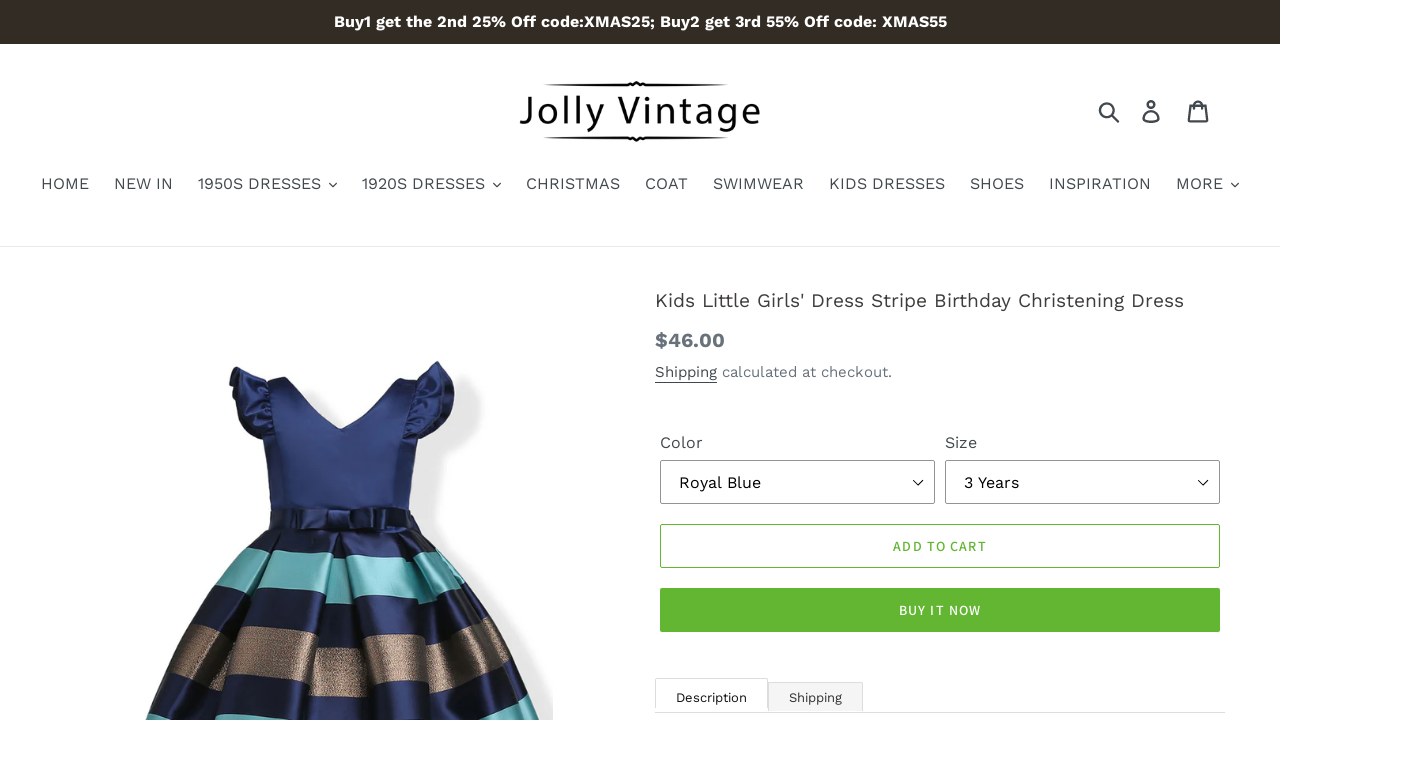

--- FILE ---
content_type: text/html; charset=utf-8
request_url: https://www.jolly-vintage.com/products/kids-little-girls-dress-stripe-birthday-christening-dress
body_size: 31270
content:
<!doctype html>
<html class="no-js" lang="en">
<head>
<script>
window.KiwiSizing = window.KiwiSizing === undefined ? {} : window.KiwiSizing;
KiwiSizing.shop = "jolly-popwear.myshopify.com";


KiwiSizing.data = {
  collections: "266451746897,100172759121",
  tags: "Kids' Dress",
  product: "6906963230801",
  vendor: "Jolly Vintage",
  type: "Kids' Dress",
  title: "Kids Little Girls' Dress Stripe Birthday Christening Dress",
  images: ["\/\/www.jolly-vintage.com\/cdn\/shop\/products\/1_0002_MUGE4426.jpg?v=1654869746","\/\/www.jolly-vintage.com\/cdn\/shop\/products\/1_0007_MUGE4421.jpg?v=1654869746","\/\/www.jolly-vintage.com\/cdn\/shop\/products\/1_0003_MUGE4425.jpg?v=1654869746","\/\/www.jolly-vintage.com\/cdn\/shop\/products\/1_0005_MUGE4423.jpg?v=1654869746","\/\/www.jolly-vintage.com\/cdn\/shop\/products\/1_0004_MUGE4424.jpg?v=1654869746","\/\/www.jolly-vintage.com\/cdn\/shop\/products\/1_0000_MUGE4428.jpg?v=1654869746","\/\/www.jolly-vintage.com\/cdn\/shop\/products\/1_0016_1780.jpg?v=1654869746","\/\/www.jolly-vintage.com\/cdn\/shop\/products\/1_0017_1780.jpg?v=1654869746","\/\/www.jolly-vintage.com\/cdn\/shop\/products\/1_0011_IMG_3141-1.jpg?v=1654869746","\/\/www.jolly-vintage.com\/cdn\/shop\/products\/1_0009_IMG_3143.jpg?v=1654869746","\/\/www.jolly-vintage.com\/cdn\/shop\/products\/1_0010_IMG_3142_2000.jpg?v=1654869746","\/\/www.jolly-vintage.com\/cdn\/shop\/products\/1_0012_1780.jpg?v=1654869746","\/\/www.jolly-vintage.com\/cdn\/shop\/products\/1_0014_1780_2.jpg?v=1654869746","\/\/www.jolly-vintage.com\/cdn\/shop\/products\/1_0013_1780_3.jpg?v=1654869746","\/\/www.jolly-vintage.com\/cdn\/shop\/products\/1_0015_1780_1.jpg?v=1654869741"],
};

</script>
  <meta charset="utf-8">
  <meta http-equiv="X-UA-Compatible" content="IE=edge,chrome=1">
  <meta name="google-site-verification" content="j1PO4qzrc0uplUOySgdhOQn-BQ68Ztmn1vmFOtebtvY" />
  <meta name="viewport" content="width=device-width,initial-scale=1">
  <meta name="theme-color" content="#62b632">
  <link rel="canonical" href="https://www.jolly-vintage.com/products/kids-little-girls-dress-stripe-birthday-christening-dress"><link rel="shortcut icon" href="//www.jolly-vintage.com/cdn/shop/files/66_0534c597-336d-4d62-a8de-37abbbb05e8a_32x32.png?v=1613733627" type="image/png"><title>Kids Little Girls&#39; Dress Stripe Birthday Christening Dress
&ndash; Jolly Vintage</title><meta name="description" content="Material:Ployester Color:VioletSkirt Length: Midi-LengthStretch: Little StretchZipper: Back ZipperPackage Content: 1 x Women DressCare Instructions: Machine WashableSize: There are 4 sizes (XS/S/M/L) available for the following listing. please allow 1-3cm differs due to manual measurement."><!-- /snippets/social-meta-tags.liquid -->




<meta property="og:site_name" content="Jolly Vintage">
<meta property="og:url" content="https://www.jolly-vintage.com/products/kids-little-girls-dress-stripe-birthday-christening-dress">
<meta property="og:title" content="Kids Little Girls' Dress Stripe Birthday Christening Dress">
<meta property="og:type" content="product">
<meta property="og:description" content="Material:Ployester Color:VioletSkirt Length: Midi-LengthStretch: Little StretchZipper: Back ZipperPackage Content: 1 x Women DressCare Instructions: Machine WashableSize: There are 4 sizes (XS/S/M/L) available for the following listing. please allow 1-3cm differs due to manual measurement.">

  <meta property="og:price:amount" content="46.00">
  <meta property="og:price:currency" content="USD">

<meta property="og:image" content="http://www.jolly-vintage.com/cdn/shop/products/1_0002_MUGE4426_1200x1200.jpg?v=1654869746"><meta property="og:image" content="http://www.jolly-vintage.com/cdn/shop/products/1_0007_MUGE4421_1200x1200.jpg?v=1654869746"><meta property="og:image" content="http://www.jolly-vintage.com/cdn/shop/products/1_0003_MUGE4425_1200x1200.jpg?v=1654869746">
<meta property="og:image:secure_url" content="https://www.jolly-vintage.com/cdn/shop/products/1_0002_MUGE4426_1200x1200.jpg?v=1654869746"><meta property="og:image:secure_url" content="https://www.jolly-vintage.com/cdn/shop/products/1_0007_MUGE4421_1200x1200.jpg?v=1654869746"><meta property="og:image:secure_url" content="https://www.jolly-vintage.com/cdn/shop/products/1_0003_MUGE4425_1200x1200.jpg?v=1654869746">


<meta name="twitter:card" content="summary_large_image">
<meta name="twitter:title" content="Kids Little Girls' Dress Stripe Birthday Christening Dress">
<meta name="twitter:description" content="Material:Ployester Color:VioletSkirt Length: Midi-LengthStretch: Little StretchZipper: Back ZipperPackage Content: 1 x Women DressCare Instructions: Machine WashableSize: There are 4 sizes (XS/S/M/L) available for the following listing. please allow 1-3cm differs due to manual measurement.">


  <link href="//www.jolly-vintage.com/cdn/shop/t/17/assets/theme.scss.css?v=37134490015462438571764667447" rel="stylesheet" type="text/css" media="all" />

  <script>
    var theme = {
      strings: {
        addToCart: "Add to cart",
        soldOut: "Sold out",
        unavailable: "Unavailable",
        regularPrice: "Regular price",
        sale: "Sale",
        showMore: "Show More",
        showLess: "Show Less",
        addressError: "Error looking up that address",
        addressNoResults: "No results for that address",
        addressQueryLimit: "You have exceeded the Google API usage limit. Consider upgrading to a \u003ca href=\"https:\/\/developers.google.com\/maps\/premium\/usage-limits\"\u003ePremium Plan\u003c\/a\u003e.",
        authError: "There was a problem authenticating your Google Maps account.",
        newWindow: "Opens in a new window.",
        external: "Opens external website.",
        newWindowExternal: "Opens external website in a new window.",
        quantityMinimumMessage: "Quantity must be 1 or more"
      },
      moneyFormat: "\u003cspan class='money'\u003e${{amount}}\u003c\/span\u003e"
    }

    document.documentElement.className = document.documentElement.className.replace('no-js', 'js');
  </script><script src="//www.jolly-vintage.com/cdn/shop/t/17/assets/lazysizes.js?v=94224023136283657951583913902" async="async"></script>
  <script src="//www.jolly-vintage.com/cdn/shop/t/17/assets/vendor.js?v=33713718965559748731583913910" defer="defer"></script>
  <script src="//www.jolly-vintage.com/cdn/shop/t/17/assets/theme.js?v=4203135028929900561639420860" defer="defer"></script>
  

  <script>window.performance && window.performance.mark && window.performance.mark('shopify.content_for_header.start');</script><meta id="shopify-digital-wallet" name="shopify-digital-wallet" content="/9820635217/digital_wallets/dialog">
<meta name="shopify-checkout-api-token" content="efbd660664f6683bf3027ab125cb86c4">
<meta id="in-context-paypal-metadata" data-shop-id="9820635217" data-venmo-supported="false" data-environment="production" data-locale="en_US" data-paypal-v4="true" data-currency="USD">
<link rel="alternate" type="application/json+oembed" href="https://www.jolly-vintage.com/products/kids-little-girls-dress-stripe-birthday-christening-dress.oembed">
<script async="async" src="/checkouts/internal/preloads.js?locale=en-US"></script>
<script id="shopify-features" type="application/json">{"accessToken":"efbd660664f6683bf3027ab125cb86c4","betas":["rich-media-storefront-analytics"],"domain":"www.jolly-vintage.com","predictiveSearch":true,"shopId":9820635217,"locale":"en"}</script>
<script>var Shopify = Shopify || {};
Shopify.shop = "jolly-popwear.myshopify.com";
Shopify.locale = "en";
Shopify.currency = {"active":"USD","rate":"1.0"};
Shopify.country = "US";
Shopify.theme = {"name":"child-Copy of Debut 11-03-20 for variant","id":80904126545,"schema_name":"Debut","schema_version":"11.3.1","theme_store_id":796,"role":"main"};
Shopify.theme.handle = "null";
Shopify.theme.style = {"id":null,"handle":null};
Shopify.cdnHost = "www.jolly-vintage.com/cdn";
Shopify.routes = Shopify.routes || {};
Shopify.routes.root = "/";</script>
<script type="module">!function(o){(o.Shopify=o.Shopify||{}).modules=!0}(window);</script>
<script>!function(o){function n(){var o=[];function n(){o.push(Array.prototype.slice.apply(arguments))}return n.q=o,n}var t=o.Shopify=o.Shopify||{};t.loadFeatures=n(),t.autoloadFeatures=n()}(window);</script>
<script id="shop-js-analytics" type="application/json">{"pageType":"product"}</script>
<script defer="defer" async type="module" src="//www.jolly-vintage.com/cdn/shopifycloud/shop-js/modules/v2/client.init-shop-cart-sync_BdyHc3Nr.en.esm.js"></script>
<script defer="defer" async type="module" src="//www.jolly-vintage.com/cdn/shopifycloud/shop-js/modules/v2/chunk.common_Daul8nwZ.esm.js"></script>
<script type="module">
  await import("//www.jolly-vintage.com/cdn/shopifycloud/shop-js/modules/v2/client.init-shop-cart-sync_BdyHc3Nr.en.esm.js");
await import("//www.jolly-vintage.com/cdn/shopifycloud/shop-js/modules/v2/chunk.common_Daul8nwZ.esm.js");

  window.Shopify.SignInWithShop?.initShopCartSync?.({"fedCMEnabled":true,"windoidEnabled":true});

</script>
<script>(function() {
  var isLoaded = false;
  function asyncLoad() {
    if (isLoaded) return;
    isLoaded = true;
    var urls = ["https:\/\/embed.tawk.to\/widget-script\/5cf4f6a4267b2e578530a461\/default.js?shop=jolly-popwear.myshopify.com","https:\/\/omnisnippet1.com\/platforms\/shopify.js?source=scriptTag\u0026v=2025-05-15T12\u0026shop=jolly-popwear.myshopify.com","\/\/cdn.shopify.com\/proxy\/6886be26891a3880db906580d9c45f5422a23712759e2e1d34560e2b0dc30535\/api.goaffpro.com\/loader.js?shop=jolly-popwear.myshopify.com\u0026sp-cache-control=cHVibGljLCBtYXgtYWdlPTkwMA"];
    for (var i = 0; i < urls.length; i++) {
      var s = document.createElement('script');
      s.type = 'text/javascript';
      s.async = true;
      s.src = urls[i];
      var x = document.getElementsByTagName('script')[0];
      x.parentNode.insertBefore(s, x);
    }
  };
  if(window.attachEvent) {
    window.attachEvent('onload', asyncLoad);
  } else {
    window.addEventListener('load', asyncLoad, false);
  }
})();</script>
<script id="__st">var __st={"a":9820635217,"offset":28800,"reqid":"7823fa86-2c5d-4b49-bd5d-cf86144737e7-1769027358","pageurl":"www.jolly-vintage.com\/products\/kids-little-girls-dress-stripe-birthday-christening-dress","u":"4ae82d40b398","p":"product","rtyp":"product","rid":6906963230801};</script>
<script>window.ShopifyPaypalV4VisibilityTracking = true;</script>
<script id="captcha-bootstrap">!function(){'use strict';const t='contact',e='account',n='new_comment',o=[[t,t],['blogs',n],['comments',n],[t,'customer']],c=[[e,'customer_login'],[e,'guest_login'],[e,'recover_customer_password'],[e,'create_customer']],r=t=>t.map((([t,e])=>`form[action*='/${t}']:not([data-nocaptcha='true']) input[name='form_type'][value='${e}']`)).join(','),a=t=>()=>t?[...document.querySelectorAll(t)].map((t=>t.form)):[];function s(){const t=[...o],e=r(t);return a(e)}const i='password',u='form_key',d=['recaptcha-v3-token','g-recaptcha-response','h-captcha-response',i],f=()=>{try{return window.sessionStorage}catch{return}},m='__shopify_v',_=t=>t.elements[u];function p(t,e,n=!1){try{const o=window.sessionStorage,c=JSON.parse(o.getItem(e)),{data:r}=function(t){const{data:e,action:n}=t;return t[m]||n?{data:e,action:n}:{data:t,action:n}}(c);for(const[e,n]of Object.entries(r))t.elements[e]&&(t.elements[e].value=n);n&&o.removeItem(e)}catch(o){console.error('form repopulation failed',{error:o})}}const l='form_type',E='cptcha';function T(t){t.dataset[E]=!0}const w=window,h=w.document,L='Shopify',v='ce_forms',y='captcha';let A=!1;((t,e)=>{const n=(g='f06e6c50-85a8-45c8-87d0-21a2b65856fe',I='https://cdn.shopify.com/shopifycloud/storefront-forms-hcaptcha/ce_storefront_forms_captcha_hcaptcha.v1.5.2.iife.js',D={infoText:'Protected by hCaptcha',privacyText:'Privacy',termsText:'Terms'},(t,e,n)=>{const o=w[L][v],c=o.bindForm;if(c)return c(t,g,e,D).then(n);var r;o.q.push([[t,g,e,D],n]),r=I,A||(h.body.append(Object.assign(h.createElement('script'),{id:'captcha-provider',async:!0,src:r})),A=!0)});var g,I,D;w[L]=w[L]||{},w[L][v]=w[L][v]||{},w[L][v].q=[],w[L][y]=w[L][y]||{},w[L][y].protect=function(t,e){n(t,void 0,e),T(t)},Object.freeze(w[L][y]),function(t,e,n,w,h,L){const[v,y,A,g]=function(t,e,n){const i=e?o:[],u=t?c:[],d=[...i,...u],f=r(d),m=r(i),_=r(d.filter((([t,e])=>n.includes(e))));return[a(f),a(m),a(_),s()]}(w,h,L),I=t=>{const e=t.target;return e instanceof HTMLFormElement?e:e&&e.form},D=t=>v().includes(t);t.addEventListener('submit',(t=>{const e=I(t);if(!e)return;const n=D(e)&&!e.dataset.hcaptchaBound&&!e.dataset.recaptchaBound,o=_(e),c=g().includes(e)&&(!o||!o.value);(n||c)&&t.preventDefault(),c&&!n&&(function(t){try{if(!f())return;!function(t){const e=f();if(!e)return;const n=_(t);if(!n)return;const o=n.value;o&&e.removeItem(o)}(t);const e=Array.from(Array(32),(()=>Math.random().toString(36)[2])).join('');!function(t,e){_(t)||t.append(Object.assign(document.createElement('input'),{type:'hidden',name:u})),t.elements[u].value=e}(t,e),function(t,e){const n=f();if(!n)return;const o=[...t.querySelectorAll(`input[type='${i}']`)].map((({name:t})=>t)),c=[...d,...o],r={};for(const[a,s]of new FormData(t).entries())c.includes(a)||(r[a]=s);n.setItem(e,JSON.stringify({[m]:1,action:t.action,data:r}))}(t,e)}catch(e){console.error('failed to persist form',e)}}(e),e.submit())}));const S=(t,e)=>{t&&!t.dataset[E]&&(n(t,e.some((e=>e===t))),T(t))};for(const o of['focusin','change'])t.addEventListener(o,(t=>{const e=I(t);D(e)&&S(e,y())}));const B=e.get('form_key'),M=e.get(l),P=B&&M;t.addEventListener('DOMContentLoaded',(()=>{const t=y();if(P)for(const e of t)e.elements[l].value===M&&p(e,B);[...new Set([...A(),...v().filter((t=>'true'===t.dataset.shopifyCaptcha))])].forEach((e=>S(e,t)))}))}(h,new URLSearchParams(w.location.search),n,t,e,['guest_login'])})(!0,!0)}();</script>
<script integrity="sha256-4kQ18oKyAcykRKYeNunJcIwy7WH5gtpwJnB7kiuLZ1E=" data-source-attribution="shopify.loadfeatures" defer="defer" src="//www.jolly-vintage.com/cdn/shopifycloud/storefront/assets/storefront/load_feature-a0a9edcb.js" crossorigin="anonymous"></script>
<script data-source-attribution="shopify.dynamic_checkout.dynamic.init">var Shopify=Shopify||{};Shopify.PaymentButton=Shopify.PaymentButton||{isStorefrontPortableWallets:!0,init:function(){window.Shopify.PaymentButton.init=function(){};var t=document.createElement("script");t.src="https://www.jolly-vintage.com/cdn/shopifycloud/portable-wallets/latest/portable-wallets.en.js",t.type="module",document.head.appendChild(t)}};
</script>
<script data-source-attribution="shopify.dynamic_checkout.buyer_consent">
  function portableWalletsHideBuyerConsent(e){var t=document.getElementById("shopify-buyer-consent"),n=document.getElementById("shopify-subscription-policy-button");t&&n&&(t.classList.add("hidden"),t.setAttribute("aria-hidden","true"),n.removeEventListener("click",e))}function portableWalletsShowBuyerConsent(e){var t=document.getElementById("shopify-buyer-consent"),n=document.getElementById("shopify-subscription-policy-button");t&&n&&(t.classList.remove("hidden"),t.removeAttribute("aria-hidden"),n.addEventListener("click",e))}window.Shopify?.PaymentButton&&(window.Shopify.PaymentButton.hideBuyerConsent=portableWalletsHideBuyerConsent,window.Shopify.PaymentButton.showBuyerConsent=portableWalletsShowBuyerConsent);
</script>
<script>
  function portableWalletsCleanup(e){e&&e.src&&console.error("Failed to load portable wallets script "+e.src);var t=document.querySelectorAll("shopify-accelerated-checkout .shopify-payment-button__skeleton, shopify-accelerated-checkout-cart .wallet-cart-button__skeleton"),e=document.getElementById("shopify-buyer-consent");for(let e=0;e<t.length;e++)t[e].remove();e&&e.remove()}function portableWalletsNotLoadedAsModule(e){e instanceof ErrorEvent&&"string"==typeof e.message&&e.message.includes("import.meta")&&"string"==typeof e.filename&&e.filename.includes("portable-wallets")&&(window.removeEventListener("error",portableWalletsNotLoadedAsModule),window.Shopify.PaymentButton.failedToLoad=e,"loading"===document.readyState?document.addEventListener("DOMContentLoaded",window.Shopify.PaymentButton.init):window.Shopify.PaymentButton.init())}window.addEventListener("error",portableWalletsNotLoadedAsModule);
</script>

<script type="module" src="https://www.jolly-vintage.com/cdn/shopifycloud/portable-wallets/latest/portable-wallets.en.js" onError="portableWalletsCleanup(this)" crossorigin="anonymous"></script>
<script nomodule>
  document.addEventListener("DOMContentLoaded", portableWalletsCleanup);
</script>

<link id="shopify-accelerated-checkout-styles" rel="stylesheet" media="screen" href="https://www.jolly-vintage.com/cdn/shopifycloud/portable-wallets/latest/accelerated-checkout-backwards-compat.css" crossorigin="anonymous">
<style id="shopify-accelerated-checkout-cart">
        #shopify-buyer-consent {
  margin-top: 1em;
  display: inline-block;
  width: 100%;
}

#shopify-buyer-consent.hidden {
  display: none;
}

#shopify-subscription-policy-button {
  background: none;
  border: none;
  padding: 0;
  text-decoration: underline;
  font-size: inherit;
  cursor: pointer;
}

#shopify-subscription-policy-button::before {
  box-shadow: none;
}

      </style>

<script>window.performance && window.performance.mark && window.performance.mark('shopify.content_for_header.end');</script>
<script type="text/javascript">window.moneyFormat = "<span class='money'>${{amount}}</span>";
  window.shopCurrency = "USD";
  window.assetsUrl = '//www.jolly-vintage.com/cdn/shop/t/17/assets/';
</script>
<script>
  window.globoRelatedProductsConfig = {
    apiUrl: "https://related-products.globosoftware.net/api",
    alternateApiUrl: "https://related-products.globosoftware.net",
    shop: "jolly-popwear.myshopify.com",
    shopNumber: 44174,
    domain: "www.jolly-vintage.com",
    customer:null,
    urls: {
      search: "\/search",
      collection: "\/collections",
    },
    page: 'product',
    translation: {"add_to_cart":"Add to cart","added_to_cart":"Added to cart","add_selected_to_cart":"Add selected to cart","added_selected_to_cart":"Added selected to cart","sale":"Sale","total_price":"Total Price","this_item":"This item:","sold_out":"Sold out","add_to_cart_short":"ADD","added_to_cart_short":"ADDED"},
    settings: {"redirect":true,"new_tab":true,"image_ratio":"400:500","visible_tags":null,"hidden_tags":"","hidden_collections":null,"exclude_tags":"","carousel_autoplay":false,"carousel_disable_in_mobile":false,"carousel_loop":true,"carousel_rtl":false,"carousel_items":"5","sold_out":false,"discount":{"enable":false,"condition":"any","type":"percentage","value":10}},
    manualRecommendations: {},
    boughtTogetherIds: {},
    trendingProducts: {"error":"json not allowed for this object"},
    productBoughtTogether: {"type":"product_bought_together","enable":true,"title":{"text":"Frequently Bought Together","color":"rgb(46, 44, 44)","fontSize":"14","align":"left"},"subtitle":{"text":"","color":"#212121","fontSize":"18"},"limit":4,"maxWidth":1170,"conditions":[{"id":"manual","status":0},{"id":"bought_together","status":0},{"id":"collection","type":"same","status":1},{"id":"type","type":"same","status":1},{"id":"vendor","type":"same","status":0},{"id":"global","status":1},{"id":"tags","type":"same","status":0}],"template":{"id":3,"elements":["addToCartBtn","variantSelector","price","saleLabel"],"productTitle":{"fontSize":"15","color":"rgb(80, 78, 78)"},"productPrice":{"fontSize":"14","color":"rgb(82, 188, 18)"},"productOldPrice":{"fontSize":16,"color":"#989898"},"button":{"fontSize":"14","color":"#ffffff","backgroundColor":"rgb(59, 191, 10)"},"saleLabel":{"color":"#fff","backgroundColor":"#c00000"},"this_item":true,"selected":true},"random":0,"discount":true},
    productRelated: {"type":"product_related","enable":true,"title":{"text":"Customers Who Bought This Product Also Bought","color":"rgb(60, 59, 59)","fontSize":22,"align":"center"},"subtitle":{"text":"","color":"#212121","fontSize":"18"},"limit":14,"maxWidth":1170,"conditions":[{"id":"manual","status":0},{"id":"bought_together","status":0},{"id":"collection","type":"same","status":1},{"id":"type","type":"same","status":1},{"id":"vendor","type":"same","status":0},{"id":"global","status":1},{"id":"tags","type":"same","status":0}],"template":{"id":1,"elements":["addToCartBtn","variantSelector","price","saleLabel"],"productTitle":{"fontSize":"15","color":"rgb(80, 78, 78)"},"productPrice":{"fontSize":"14","color":"rgb(82, 188, 18)"},"productOldPrice":{"fontSize":16,"color":"#989898"},"button":{"fontSize":"14","color":"#ffffff","backgroundColor":"rgb(59, 191, 10)"},"saleLabel":{"color":"#fff","backgroundColor":"#c00000"},"this_item":false,"selected":false},"random":1,"discount":false},
    cart: {"type":"cart","enable":false,"title":{"text":"Customers Who Bought This Product Also Bought","color":"rgb(60, 59, 59)","fontSize":22,"align":"center"},"subtitle":{"text":"","color":"#212121","fontSize":"18"},"limit":14,"maxWidth":1170,"conditions":[{"id":"manual","status":0},{"id":"bought_together","status":0},{"id":"global","status":1},{"id":"tags","type":"same","status":0}],"template":{"id":1,"elements":["addToCartBtn","variantSelector","price","saleLabel"],"productTitle":{"fontSize":"14","color":"rgb(80, 78, 78)"},"productPrice":{"fontSize":"14","color":"rgb(82, 188, 18)"},"productOldPrice":{"fontSize":16,"color":"#989898"},"button":{"fontSize":"15","color":"#ffffff","backgroundColor":"rgb(59, 191, 10)"},"saleLabel":{"color":"#fff","backgroundColor":"#c00000"},"this_item":true,"selected":true},"random":1,"discount":false},
    basis_collection_handle: 'all',
    widgets: [],
    offers: [],
    view_name: 'globo.alsobought',
    cart_properties_name: '_bundle',
    upsell_properties_name: '_upsell_bundle',
    discounted_ids: [],
    discount_min_amount: 0,
    offerdiscounted_ids: [],
    offerdiscount_min_amount: 0,data: {
      ids: ["6906963230801"],
      vendors: ["Jolly Vintage"],
      types: ["Kids' Dress"],
      tags: ["Kids' Dress"],
      collections: []
    },product: {
        id: "6906963230801",
        title: "Kids Little Girls' Dress Stripe Birthday Christening Dress",
        handle: "kids-little-girls-dress-stripe-birthday-christening-dress",
        price: 4600,
        compare_at_price: 4600,
        images: ["//www.jolly-vintage.com/cdn/shop/products/1_0002_MUGE4426.jpg?v=1654869746"],
         variants: [{"id":39960224596049,"title":"Royal Blue \/ 3 Years","option1":"Royal Blue","option2":"3 Years","option3":null,"sku":null,"requires_shipping":true,"taxable":true,"featured_image":{"id":30380860866641,"product_id":6906963230801,"position":1,"created_at":"2022-06-10T22:01:20+08:00","updated_at":"2022-06-10T22:02:26+08:00","alt":null,"width":768,"height":1024,"src":"\/\/www.jolly-vintage.com\/cdn\/shop\/products\/1_0002_MUGE4426.jpg?v=1654869746","variant_ids":[39960224596049,39960224628817,39960224661585,39960224694353,39960224727121,39960224759889]},"available":true,"name":"Kids Little Girls' Dress Stripe Birthday Christening Dress - Royal Blue \/ 3 Years","public_title":"Royal Blue \/ 3 Years","options":["Royal Blue","3 Years"],"price":4600,"weight":800,"compare_at_price":4600,"inventory_management":null,"barcode":null,"featured_media":{"alt":null,"id":22838976970833,"position":1,"preview_image":{"aspect_ratio":0.75,"height":1024,"width":768,"src":"\/\/www.jolly-vintage.com\/cdn\/shop\/products\/1_0002_MUGE4426.jpg?v=1654869746"}},"requires_selling_plan":false,"selling_plan_allocations":[]},{"id":39960224628817,"title":"Royal Blue \/ 4 Years","option1":"Royal Blue","option2":"4 Years","option3":null,"sku":null,"requires_shipping":true,"taxable":true,"featured_image":{"id":30380860866641,"product_id":6906963230801,"position":1,"created_at":"2022-06-10T22:01:20+08:00","updated_at":"2022-06-10T22:02:26+08:00","alt":null,"width":768,"height":1024,"src":"\/\/www.jolly-vintage.com\/cdn\/shop\/products\/1_0002_MUGE4426.jpg?v=1654869746","variant_ids":[39960224596049,39960224628817,39960224661585,39960224694353,39960224727121,39960224759889]},"available":true,"name":"Kids Little Girls' Dress Stripe Birthday Christening Dress - Royal Blue \/ 4 Years","public_title":"Royal Blue \/ 4 Years","options":["Royal Blue","4 Years"],"price":4600,"weight":800,"compare_at_price":4600,"inventory_management":null,"barcode":null,"featured_media":{"alt":null,"id":22838976970833,"position":1,"preview_image":{"aspect_ratio":0.75,"height":1024,"width":768,"src":"\/\/www.jolly-vintage.com\/cdn\/shop\/products\/1_0002_MUGE4426.jpg?v=1654869746"}},"requires_selling_plan":false,"selling_plan_allocations":[]},{"id":39960224661585,"title":"Royal Blue \/ 5-6 Years","option1":"Royal Blue","option2":"5-6 Years","option3":null,"sku":null,"requires_shipping":true,"taxable":true,"featured_image":{"id":30380860866641,"product_id":6906963230801,"position":1,"created_at":"2022-06-10T22:01:20+08:00","updated_at":"2022-06-10T22:02:26+08:00","alt":null,"width":768,"height":1024,"src":"\/\/www.jolly-vintage.com\/cdn\/shop\/products\/1_0002_MUGE4426.jpg?v=1654869746","variant_ids":[39960224596049,39960224628817,39960224661585,39960224694353,39960224727121,39960224759889]},"available":true,"name":"Kids Little Girls' Dress Stripe Birthday Christening Dress - Royal Blue \/ 5-6 Years","public_title":"Royal Blue \/ 5-6 Years","options":["Royal Blue","5-6 Years"],"price":4600,"weight":800,"compare_at_price":4600,"inventory_management":null,"barcode":null,"featured_media":{"alt":null,"id":22838976970833,"position":1,"preview_image":{"aspect_ratio":0.75,"height":1024,"width":768,"src":"\/\/www.jolly-vintage.com\/cdn\/shop\/products\/1_0002_MUGE4426.jpg?v=1654869746"}},"requires_selling_plan":false,"selling_plan_allocations":[]},{"id":39960224694353,"title":"Royal Blue \/ 6-7 Years","option1":"Royal Blue","option2":"6-7 Years","option3":null,"sku":null,"requires_shipping":true,"taxable":true,"featured_image":{"id":30380860866641,"product_id":6906963230801,"position":1,"created_at":"2022-06-10T22:01:20+08:00","updated_at":"2022-06-10T22:02:26+08:00","alt":null,"width":768,"height":1024,"src":"\/\/www.jolly-vintage.com\/cdn\/shop\/products\/1_0002_MUGE4426.jpg?v=1654869746","variant_ids":[39960224596049,39960224628817,39960224661585,39960224694353,39960224727121,39960224759889]},"available":true,"name":"Kids Little Girls' Dress Stripe Birthday Christening Dress - Royal Blue \/ 6-7 Years","public_title":"Royal Blue \/ 6-7 Years","options":["Royal Blue","6-7 Years"],"price":4600,"weight":800,"compare_at_price":4600,"inventory_management":null,"barcode":null,"featured_media":{"alt":null,"id":22838976970833,"position":1,"preview_image":{"aspect_ratio":0.75,"height":1024,"width":768,"src":"\/\/www.jolly-vintage.com\/cdn\/shop\/products\/1_0002_MUGE4426.jpg?v=1654869746"}},"requires_selling_plan":false,"selling_plan_allocations":[]},{"id":39960224727121,"title":"Royal Blue \/ 8-9 Years","option1":"Royal Blue","option2":"8-9 Years","option3":null,"sku":null,"requires_shipping":true,"taxable":true,"featured_image":{"id":30380860866641,"product_id":6906963230801,"position":1,"created_at":"2022-06-10T22:01:20+08:00","updated_at":"2022-06-10T22:02:26+08:00","alt":null,"width":768,"height":1024,"src":"\/\/www.jolly-vintage.com\/cdn\/shop\/products\/1_0002_MUGE4426.jpg?v=1654869746","variant_ids":[39960224596049,39960224628817,39960224661585,39960224694353,39960224727121,39960224759889]},"available":true,"name":"Kids Little Girls' Dress Stripe Birthday Christening Dress - Royal Blue \/ 8-9 Years","public_title":"Royal Blue \/ 8-9 Years","options":["Royal Blue","8-9 Years"],"price":4600,"weight":800,"compare_at_price":4600,"inventory_management":null,"barcode":null,"featured_media":{"alt":null,"id":22838976970833,"position":1,"preview_image":{"aspect_ratio":0.75,"height":1024,"width":768,"src":"\/\/www.jolly-vintage.com\/cdn\/shop\/products\/1_0002_MUGE4426.jpg?v=1654869746"}},"requires_selling_plan":false,"selling_plan_allocations":[]},{"id":39960224759889,"title":"Royal Blue \/ 9-10 Years","option1":"Royal Blue","option2":"9-10 Years","option3":null,"sku":null,"requires_shipping":true,"taxable":true,"featured_image":{"id":30380860866641,"product_id":6906963230801,"position":1,"created_at":"2022-06-10T22:01:20+08:00","updated_at":"2022-06-10T22:02:26+08:00","alt":null,"width":768,"height":1024,"src":"\/\/www.jolly-vintage.com\/cdn\/shop\/products\/1_0002_MUGE4426.jpg?v=1654869746","variant_ids":[39960224596049,39960224628817,39960224661585,39960224694353,39960224727121,39960224759889]},"available":true,"name":"Kids Little Girls' Dress Stripe Birthday Christening Dress - Royal Blue \/ 9-10 Years","public_title":"Royal Blue \/ 9-10 Years","options":["Royal Blue","9-10 Years"],"price":4600,"weight":800,"compare_at_price":4600,"inventory_management":null,"barcode":null,"featured_media":{"alt":null,"id":22838976970833,"position":1,"preview_image":{"aspect_ratio":0.75,"height":1024,"width":768,"src":"\/\/www.jolly-vintage.com\/cdn\/shop\/products\/1_0002_MUGE4426.jpg?v=1654869746"}},"requires_selling_plan":false,"selling_plan_allocations":[]},{"id":39960224792657,"title":"Pink \/ 3 Years","option1":"Pink","option2":"3 Years","option3":null,"sku":null,"requires_shipping":true,"taxable":true,"featured_image":{"id":30380860801105,"product_id":6906963230801,"position":7,"created_at":"2022-06-10T22:01:20+08:00","updated_at":"2022-06-10T22:02:26+08:00","alt":null,"width":768,"height":1024,"src":"\/\/www.jolly-vintage.com\/cdn\/shop\/products\/1_0016_1780.jpg?v=1654869746","variant_ids":[39960224792657,39960224825425,39960224890961,39960224923729,39960224956497,39960224989265]},"available":true,"name":"Kids Little Girls' Dress Stripe Birthday Christening Dress - Pink \/ 3 Years","public_title":"Pink \/ 3 Years","options":["Pink","3 Years"],"price":4600,"weight":800,"compare_at_price":4600,"inventory_management":null,"barcode":null,"featured_media":{"alt":null,"id":22838977364049,"position":7,"preview_image":{"aspect_ratio":0.75,"height":1024,"width":768,"src":"\/\/www.jolly-vintage.com\/cdn\/shop\/products\/1_0016_1780.jpg?v=1654869746"}},"requires_selling_plan":false,"selling_plan_allocations":[]},{"id":39960224825425,"title":"Pink \/ 4 Years","option1":"Pink","option2":"4 Years","option3":null,"sku":null,"requires_shipping":true,"taxable":true,"featured_image":{"id":30380860801105,"product_id":6906963230801,"position":7,"created_at":"2022-06-10T22:01:20+08:00","updated_at":"2022-06-10T22:02:26+08:00","alt":null,"width":768,"height":1024,"src":"\/\/www.jolly-vintage.com\/cdn\/shop\/products\/1_0016_1780.jpg?v=1654869746","variant_ids":[39960224792657,39960224825425,39960224890961,39960224923729,39960224956497,39960224989265]},"available":true,"name":"Kids Little Girls' Dress Stripe Birthday Christening Dress - Pink \/ 4 Years","public_title":"Pink \/ 4 Years","options":["Pink","4 Years"],"price":4600,"weight":800,"compare_at_price":4600,"inventory_management":null,"barcode":null,"featured_media":{"alt":null,"id":22838977364049,"position":7,"preview_image":{"aspect_ratio":0.75,"height":1024,"width":768,"src":"\/\/www.jolly-vintage.com\/cdn\/shop\/products\/1_0016_1780.jpg?v=1654869746"}},"requires_selling_plan":false,"selling_plan_allocations":[]},{"id":39960224890961,"title":"Pink \/ 5-6 Years","option1":"Pink","option2":"5-6 Years","option3":null,"sku":null,"requires_shipping":true,"taxable":true,"featured_image":{"id":30380860801105,"product_id":6906963230801,"position":7,"created_at":"2022-06-10T22:01:20+08:00","updated_at":"2022-06-10T22:02:26+08:00","alt":null,"width":768,"height":1024,"src":"\/\/www.jolly-vintage.com\/cdn\/shop\/products\/1_0016_1780.jpg?v=1654869746","variant_ids":[39960224792657,39960224825425,39960224890961,39960224923729,39960224956497,39960224989265]},"available":true,"name":"Kids Little Girls' Dress Stripe Birthday Christening Dress - Pink \/ 5-6 Years","public_title":"Pink \/ 5-6 Years","options":["Pink","5-6 Years"],"price":4600,"weight":800,"compare_at_price":4600,"inventory_management":null,"barcode":null,"featured_media":{"alt":null,"id":22838977364049,"position":7,"preview_image":{"aspect_ratio":0.75,"height":1024,"width":768,"src":"\/\/www.jolly-vintage.com\/cdn\/shop\/products\/1_0016_1780.jpg?v=1654869746"}},"requires_selling_plan":false,"selling_plan_allocations":[]},{"id":39960224923729,"title":"Pink \/ 6-7 Years","option1":"Pink","option2":"6-7 Years","option3":null,"sku":null,"requires_shipping":true,"taxable":true,"featured_image":{"id":30380860801105,"product_id":6906963230801,"position":7,"created_at":"2022-06-10T22:01:20+08:00","updated_at":"2022-06-10T22:02:26+08:00","alt":null,"width":768,"height":1024,"src":"\/\/www.jolly-vintage.com\/cdn\/shop\/products\/1_0016_1780.jpg?v=1654869746","variant_ids":[39960224792657,39960224825425,39960224890961,39960224923729,39960224956497,39960224989265]},"available":true,"name":"Kids Little Girls' Dress Stripe Birthday Christening Dress - Pink \/ 6-7 Years","public_title":"Pink \/ 6-7 Years","options":["Pink","6-7 Years"],"price":4600,"weight":800,"compare_at_price":4600,"inventory_management":null,"barcode":null,"featured_media":{"alt":null,"id":22838977364049,"position":7,"preview_image":{"aspect_ratio":0.75,"height":1024,"width":768,"src":"\/\/www.jolly-vintage.com\/cdn\/shop\/products\/1_0016_1780.jpg?v=1654869746"}},"requires_selling_plan":false,"selling_plan_allocations":[]},{"id":39960224956497,"title":"Pink \/ 8-9 Years","option1":"Pink","option2":"8-9 Years","option3":null,"sku":null,"requires_shipping":true,"taxable":true,"featured_image":{"id":30380860801105,"product_id":6906963230801,"position":7,"created_at":"2022-06-10T22:01:20+08:00","updated_at":"2022-06-10T22:02:26+08:00","alt":null,"width":768,"height":1024,"src":"\/\/www.jolly-vintage.com\/cdn\/shop\/products\/1_0016_1780.jpg?v=1654869746","variant_ids":[39960224792657,39960224825425,39960224890961,39960224923729,39960224956497,39960224989265]},"available":true,"name":"Kids Little Girls' Dress Stripe Birthday Christening Dress - Pink \/ 8-9 Years","public_title":"Pink \/ 8-9 Years","options":["Pink","8-9 Years"],"price":4600,"weight":800,"compare_at_price":4600,"inventory_management":null,"barcode":null,"featured_media":{"alt":null,"id":22838977364049,"position":7,"preview_image":{"aspect_ratio":0.75,"height":1024,"width":768,"src":"\/\/www.jolly-vintage.com\/cdn\/shop\/products\/1_0016_1780.jpg?v=1654869746"}},"requires_selling_plan":false,"selling_plan_allocations":[]},{"id":39960224989265,"title":"Pink \/ 9-10 Years","option1":"Pink","option2":"9-10 Years","option3":null,"sku":null,"requires_shipping":true,"taxable":true,"featured_image":{"id":30380860801105,"product_id":6906963230801,"position":7,"created_at":"2022-06-10T22:01:20+08:00","updated_at":"2022-06-10T22:02:26+08:00","alt":null,"width":768,"height":1024,"src":"\/\/www.jolly-vintage.com\/cdn\/shop\/products\/1_0016_1780.jpg?v=1654869746","variant_ids":[39960224792657,39960224825425,39960224890961,39960224923729,39960224956497,39960224989265]},"available":true,"name":"Kids Little Girls' Dress Stripe Birthday Christening Dress - Pink \/ 9-10 Years","public_title":"Pink \/ 9-10 Years","options":["Pink","9-10 Years"],"price":4600,"weight":800,"compare_at_price":4600,"inventory_management":null,"barcode":null,"featured_media":{"alt":null,"id":22838977364049,"position":7,"preview_image":{"aspect_ratio":0.75,"height":1024,"width":768,"src":"\/\/www.jolly-vintage.com\/cdn\/shop\/products\/1_0016_1780.jpg?v=1654869746"}},"requires_selling_plan":false,"selling_plan_allocations":[]}],
         available: true,
        vendor: "Jolly Vintage",
        product_type: "Kids' Dress",
        tags: ["Kids' Dress"],
        published_at:"2022-06-17 13:41:23 +0800"
              },upselldatas:{},
    cartitems:[],
    no_image_url: "https://cdn.shopify.com/s/images/admin/no-image-large.gif"
  };
</script>
<script>globoRelatedProductsConfig.data.collections = globoRelatedProductsConfig.data.collections.concat(["kids","all-products-by-custom"]);globoRelatedProductsConfig.boughtTogetherIds[6906963230801] =false;
  
    globoRelatedProductsConfig.upselldatas[6906963230801] = {
      title: "Kids Little Girls' Dress Stripe Birthday Christening Dress",
      collections :["kids","all-products-by-custom"],
      tags:["Kids' Dress"],
      product_type:"Kids' Dress"};
</script><script defer src="//www.jolly-vintage.com/cdn/shop/t/17/assets/globo.alsobought.data.js?v=133356433454998071321658801238" type="text/javascript"></script>

<script defer src="//www.jolly-vintage.com/cdn/shop/t/17/assets/globo.alsobought.min.js?v=81259909472460383991658801243" type="text/javascript"></script>
<link rel="preload stylesheet" href="//www.jolly-vintage.com/cdn/shop/t/17/assets/globo.alsobought.css?v=145106137728154067611658801241" as="style">

<!--Gem_Page_Header_Script-->
<!-- "snippets/gem-app-header-scripts.liquid" was not rendered, the associated app was uninstalled -->
<!--End_Gem_Page_Header_Script-->

<script>
window.mlvedaShopCurrency = "USD";
window.shopCurrency = "USD";
window.supported_currencies = "USD GBP EUR CAD AUD INR JPY AFN BRL CHF CZK HKD HUF MYR NOK NZD RSD THB ZAR";
</script>
<script>
    
    
    
    
    var gsf_conversion_data = {page_type : 'product', event : 'view_item', data : {product_data : [{variant_id : 39960224596049, product_id : 6906963230801, name : "Kids Little Girls&#39; Dress Stripe Birthday Christening Dress", price : "46.00", currency : "USD", sku : "", brand : "Jolly Vintage", variant : "Royal Blue / 3 Years", category : "Kids&#39; Dress"}], total_price : "46.00", shop_currency : "USD"}};
    
</script>
<link href="https://monorail-edge.shopifysvc.com" rel="dns-prefetch">
<script>(function(){if ("sendBeacon" in navigator && "performance" in window) {try {var session_token_from_headers = performance.getEntriesByType('navigation')[0].serverTiming.find(x => x.name == '_s').description;} catch {var session_token_from_headers = undefined;}var session_cookie_matches = document.cookie.match(/_shopify_s=([^;]*)/);var session_token_from_cookie = session_cookie_matches && session_cookie_matches.length === 2 ? session_cookie_matches[1] : "";var session_token = session_token_from_headers || session_token_from_cookie || "";function handle_abandonment_event(e) {var entries = performance.getEntries().filter(function(entry) {return /monorail-edge.shopifysvc.com/.test(entry.name);});if (!window.abandonment_tracked && entries.length === 0) {window.abandonment_tracked = true;var currentMs = Date.now();var navigation_start = performance.timing.navigationStart;var payload = {shop_id: 9820635217,url: window.location.href,navigation_start,duration: currentMs - navigation_start,session_token,page_type: "product"};window.navigator.sendBeacon("https://monorail-edge.shopifysvc.com/v1/produce", JSON.stringify({schema_id: "online_store_buyer_site_abandonment/1.1",payload: payload,metadata: {event_created_at_ms: currentMs,event_sent_at_ms: currentMs}}));}}window.addEventListener('pagehide', handle_abandonment_event);}}());</script>
<script id="web-pixels-manager-setup">(function e(e,d,r,n,o){if(void 0===o&&(o={}),!Boolean(null===(a=null===(i=window.Shopify)||void 0===i?void 0:i.analytics)||void 0===a?void 0:a.replayQueue)){var i,a;window.Shopify=window.Shopify||{};var t=window.Shopify;t.analytics=t.analytics||{};var s=t.analytics;s.replayQueue=[],s.publish=function(e,d,r){return s.replayQueue.push([e,d,r]),!0};try{self.performance.mark("wpm:start")}catch(e){}var l=function(){var e={modern:/Edge?\/(1{2}[4-9]|1[2-9]\d|[2-9]\d{2}|\d{4,})\.\d+(\.\d+|)|Firefox\/(1{2}[4-9]|1[2-9]\d|[2-9]\d{2}|\d{4,})\.\d+(\.\d+|)|Chrom(ium|e)\/(9{2}|\d{3,})\.\d+(\.\d+|)|(Maci|X1{2}).+ Version\/(15\.\d+|(1[6-9]|[2-9]\d|\d{3,})\.\d+)([,.]\d+|)( \(\w+\)|)( Mobile\/\w+|) Safari\/|Chrome.+OPR\/(9{2}|\d{3,})\.\d+\.\d+|(CPU[ +]OS|iPhone[ +]OS|CPU[ +]iPhone|CPU IPhone OS|CPU iPad OS)[ +]+(15[._]\d+|(1[6-9]|[2-9]\d|\d{3,})[._]\d+)([._]\d+|)|Android:?[ /-](13[3-9]|1[4-9]\d|[2-9]\d{2}|\d{4,})(\.\d+|)(\.\d+|)|Android.+Firefox\/(13[5-9]|1[4-9]\d|[2-9]\d{2}|\d{4,})\.\d+(\.\d+|)|Android.+Chrom(ium|e)\/(13[3-9]|1[4-9]\d|[2-9]\d{2}|\d{4,})\.\d+(\.\d+|)|SamsungBrowser\/([2-9]\d|\d{3,})\.\d+/,legacy:/Edge?\/(1[6-9]|[2-9]\d|\d{3,})\.\d+(\.\d+|)|Firefox\/(5[4-9]|[6-9]\d|\d{3,})\.\d+(\.\d+|)|Chrom(ium|e)\/(5[1-9]|[6-9]\d|\d{3,})\.\d+(\.\d+|)([\d.]+$|.*Safari\/(?![\d.]+ Edge\/[\d.]+$))|(Maci|X1{2}).+ Version\/(10\.\d+|(1[1-9]|[2-9]\d|\d{3,})\.\d+)([,.]\d+|)( \(\w+\)|)( Mobile\/\w+|) Safari\/|Chrome.+OPR\/(3[89]|[4-9]\d|\d{3,})\.\d+\.\d+|(CPU[ +]OS|iPhone[ +]OS|CPU[ +]iPhone|CPU IPhone OS|CPU iPad OS)[ +]+(10[._]\d+|(1[1-9]|[2-9]\d|\d{3,})[._]\d+)([._]\d+|)|Android:?[ /-](13[3-9]|1[4-9]\d|[2-9]\d{2}|\d{4,})(\.\d+|)(\.\d+|)|Mobile Safari.+OPR\/([89]\d|\d{3,})\.\d+\.\d+|Android.+Firefox\/(13[5-9]|1[4-9]\d|[2-9]\d{2}|\d{4,})\.\d+(\.\d+|)|Android.+Chrom(ium|e)\/(13[3-9]|1[4-9]\d|[2-9]\d{2}|\d{4,})\.\d+(\.\d+|)|Android.+(UC? ?Browser|UCWEB|U3)[ /]?(15\.([5-9]|\d{2,})|(1[6-9]|[2-9]\d|\d{3,})\.\d+)\.\d+|SamsungBrowser\/(5\.\d+|([6-9]|\d{2,})\.\d+)|Android.+MQ{2}Browser\/(14(\.(9|\d{2,})|)|(1[5-9]|[2-9]\d|\d{3,})(\.\d+|))(\.\d+|)|K[Aa][Ii]OS\/(3\.\d+|([4-9]|\d{2,})\.\d+)(\.\d+|)/},d=e.modern,r=e.legacy,n=navigator.userAgent;return n.match(d)?"modern":n.match(r)?"legacy":"unknown"}(),u="modern"===l?"modern":"legacy",c=(null!=n?n:{modern:"",legacy:""})[u],f=function(e){return[e.baseUrl,"/wpm","/b",e.hashVersion,"modern"===e.buildTarget?"m":"l",".js"].join("")}({baseUrl:d,hashVersion:r,buildTarget:u}),m=function(e){var d=e.version,r=e.bundleTarget,n=e.surface,o=e.pageUrl,i=e.monorailEndpoint;return{emit:function(e){var a=e.status,t=e.errorMsg,s=(new Date).getTime(),l=JSON.stringify({metadata:{event_sent_at_ms:s},events:[{schema_id:"web_pixels_manager_load/3.1",payload:{version:d,bundle_target:r,page_url:o,status:a,surface:n,error_msg:t},metadata:{event_created_at_ms:s}}]});if(!i)return console&&console.warn&&console.warn("[Web Pixels Manager] No Monorail endpoint provided, skipping logging."),!1;try{return self.navigator.sendBeacon.bind(self.navigator)(i,l)}catch(e){}var u=new XMLHttpRequest;try{return u.open("POST",i,!0),u.setRequestHeader("Content-Type","text/plain"),u.send(l),!0}catch(e){return console&&console.warn&&console.warn("[Web Pixels Manager] Got an unhandled error while logging to Monorail."),!1}}}}({version:r,bundleTarget:l,surface:e.surface,pageUrl:self.location.href,monorailEndpoint:e.monorailEndpoint});try{o.browserTarget=l,function(e){var d=e.src,r=e.async,n=void 0===r||r,o=e.onload,i=e.onerror,a=e.sri,t=e.scriptDataAttributes,s=void 0===t?{}:t,l=document.createElement("script"),u=document.querySelector("head"),c=document.querySelector("body");if(l.async=n,l.src=d,a&&(l.integrity=a,l.crossOrigin="anonymous"),s)for(var f in s)if(Object.prototype.hasOwnProperty.call(s,f))try{l.dataset[f]=s[f]}catch(e){}if(o&&l.addEventListener("load",o),i&&l.addEventListener("error",i),u)u.appendChild(l);else{if(!c)throw new Error("Did not find a head or body element to append the script");c.appendChild(l)}}({src:f,async:!0,onload:function(){if(!function(){var e,d;return Boolean(null===(d=null===(e=window.Shopify)||void 0===e?void 0:e.analytics)||void 0===d?void 0:d.initialized)}()){var d=window.webPixelsManager.init(e)||void 0;if(d){var r=window.Shopify.analytics;r.replayQueue.forEach((function(e){var r=e[0],n=e[1],o=e[2];d.publishCustomEvent(r,n,o)})),r.replayQueue=[],r.publish=d.publishCustomEvent,r.visitor=d.visitor,r.initialized=!0}}},onerror:function(){return m.emit({status:"failed",errorMsg:"".concat(f," has failed to load")})},sri:function(e){var d=/^sha384-[A-Za-z0-9+/=]+$/;return"string"==typeof e&&d.test(e)}(c)?c:"",scriptDataAttributes:o}),m.emit({status:"loading"})}catch(e){m.emit({status:"failed",errorMsg:(null==e?void 0:e.message)||"Unknown error"})}}})({shopId: 9820635217,storefrontBaseUrl: "https://www.jolly-vintage.com",extensionsBaseUrl: "https://extensions.shopifycdn.com/cdn/shopifycloud/web-pixels-manager",monorailEndpoint: "https://monorail-edge.shopifysvc.com/unstable/produce_batch",surface: "storefront-renderer",enabledBetaFlags: ["2dca8a86"],webPixelsConfigList: [{"id":"1712619798","configuration":"{\"account_ID\":\"99403\",\"google_analytics_tracking_tag\":\"1\",\"measurement_id\":\"2\",\"api_secret\":\"3\",\"shop_settings\":\"{\\\"custom_pixel_script\\\":\\\"https:\\\\\\\/\\\\\\\/storage.googleapis.com\\\\\\\/gsf-scripts\\\\\\\/custom-pixels\\\\\\\/jolly-popwear.js\\\"}\"}","eventPayloadVersion":"v1","runtimeContext":"LAX","scriptVersion":"c6b888297782ed4a1cba19cda43d6625","type":"APP","apiClientId":1558137,"privacyPurposes":[],"dataSharingAdjustments":{"protectedCustomerApprovalScopes":["read_customer_address","read_customer_email","read_customer_name","read_customer_personal_data","read_customer_phone"]}},{"id":"1693188374","configuration":"{\"config\":\"{\\\"google_tag_ids\\\":[\\\"AW-731987905\\\",\\\"GT-TNCMTLF6\\\",\\\"G-KK46Z5P621\\\"],\\\"target_country\\\":\\\"ZZ\\\",\\\"gtag_events\\\":[{\\\"type\\\":\\\"search\\\",\\\"action_label\\\":[\\\"AW-731987905\\\/1rV2CJz42IobEMH_hN0C\\\",\\\"G-KK46Z5P621\\\",\\\"AW-731987905\\\",\\\"G-DVE26YHM4Q\\\"]},{\\\"type\\\":\\\"begin_checkout\\\",\\\"action_label\\\":[\\\"AW-731987905\\\/8rlrCJD42IobEMH_hN0C\\\",\\\"AW-731987905\\\/uwSzCMG28eQBEMH_hN0C\\\",\\\"G-KK46Z5P621\\\",\\\"AW-731987905\\\",\\\"G-DVE26YHM4Q\\\"]},{\\\"type\\\":\\\"view_item\\\",\\\"action_label\\\":[\\\"AW-731987905\\\/ZIRKCJn42IobEMH_hN0C\\\",\\\"MC-2NMNXDQGNX\\\",\\\"G-KK46Z5P621\\\",\\\"AW-731987905\\\",\\\"G-DVE26YHM4Q\\\"]},{\\\"type\\\":\\\"purchase\\\",\\\"action_label\\\":[\\\"AW-731987905\\\/mKN1CI342IobEMH_hN0C\\\",\\\"MC-2NMNXDQGNX\\\",\\\"AW-731987905\\\/-4WrCPGw5uQBEMH_hN0C\\\",\\\"G-KK46Z5P621\\\",\\\"AW-731987905\\\",\\\"G-DVE26YHM4Q\\\"]},{\\\"type\\\":\\\"page_view\\\",\\\"action_label\\\":[\\\"AW-731987905\\\/eequCJb42IobEMH_hN0C\\\",\\\"MC-2NMNXDQGNX\\\",\\\"G-KK46Z5P621\\\",\\\"AW-731987905\\\",\\\"G-DVE26YHM4Q\\\"]},{\\\"type\\\":\\\"add_payment_info\\\",\\\"action_label\\\":[\\\"AW-731987905\\\/KCP1CIPM5YobEMH_hN0C\\\",\\\"G-KK46Z5P621\\\",\\\"AW-731987905\\\",\\\"G-DVE26YHM4Q\\\"]},{\\\"type\\\":\\\"add_to_cart\\\",\\\"action_label\\\":[\\\"AW-731987905\\\/LdrmCJP42IobEMH_hN0C\\\",\\\"AW-731987905\\\/M5sUCJSz5uQBEMH_hN0C\\\",\\\"G-KK46Z5P621\\\",\\\"AW-731987905\\\",\\\"G-DVE26YHM4Q\\\"]}],\\\"enable_monitoring_mode\\\":false}\"}","eventPayloadVersion":"v1","runtimeContext":"OPEN","scriptVersion":"b2a88bafab3e21179ed38636efcd8a93","type":"APP","apiClientId":1780363,"privacyPurposes":[],"dataSharingAdjustments":{"protectedCustomerApprovalScopes":["read_customer_address","read_customer_email","read_customer_name","read_customer_personal_data","read_customer_phone"]}},{"id":"1530036502","configuration":"{\"shop\":\"jolly-popwear.myshopify.com\",\"cookie_duration\":\"604800\"}","eventPayloadVersion":"v1","runtimeContext":"STRICT","scriptVersion":"a2e7513c3708f34b1f617d7ce88f9697","type":"APP","apiClientId":2744533,"privacyPurposes":["ANALYTICS","MARKETING"],"dataSharingAdjustments":{"protectedCustomerApprovalScopes":["read_customer_address","read_customer_email","read_customer_name","read_customer_personal_data","read_customer_phone"]}},{"id":"315130134","configuration":"{\"pixel_id\":\"692926401155331\",\"pixel_type\":\"facebook_pixel\",\"metaapp_system_user_token\":\"-\"}","eventPayloadVersion":"v1","runtimeContext":"OPEN","scriptVersion":"ca16bc87fe92b6042fbaa3acc2fbdaa6","type":"APP","apiClientId":2329312,"privacyPurposes":["ANALYTICS","MARKETING","SALE_OF_DATA"],"dataSharingAdjustments":{"protectedCustomerApprovalScopes":["read_customer_address","read_customer_email","read_customer_name","read_customer_personal_data","read_customer_phone"]}},{"id":"97091862","eventPayloadVersion":"1","runtimeContext":"LAX","scriptVersion":"1","type":"CUSTOM","privacyPurposes":["ANALYTICS","MARKETING","SALE_OF_DATA"],"name":"Simprosys google shopping"},{"id":"150831382","eventPayloadVersion":"v1","runtimeContext":"LAX","scriptVersion":"1","type":"CUSTOM","privacyPurposes":["ANALYTICS"],"name":"Google Analytics tag (migrated)"},{"id":"shopify-app-pixel","configuration":"{}","eventPayloadVersion":"v1","runtimeContext":"STRICT","scriptVersion":"0450","apiClientId":"shopify-pixel","type":"APP","privacyPurposes":["ANALYTICS","MARKETING"]},{"id":"shopify-custom-pixel","eventPayloadVersion":"v1","runtimeContext":"LAX","scriptVersion":"0450","apiClientId":"shopify-pixel","type":"CUSTOM","privacyPurposes":["ANALYTICS","MARKETING"]}],isMerchantRequest: false,initData: {"shop":{"name":"Jolly Vintage","paymentSettings":{"currencyCode":"USD"},"myshopifyDomain":"jolly-popwear.myshopify.com","countryCode":"CN","storefrontUrl":"https:\/\/www.jolly-vintage.com"},"customer":null,"cart":null,"checkout":null,"productVariants":[{"price":{"amount":46.0,"currencyCode":"USD"},"product":{"title":"Kids Little Girls' Dress Stripe Birthday Christening Dress","vendor":"Jolly Vintage","id":"6906963230801","untranslatedTitle":"Kids Little Girls' Dress Stripe Birthday Christening Dress","url":"\/products\/kids-little-girls-dress-stripe-birthday-christening-dress","type":"Kids' Dress"},"id":"39960224596049","image":{"src":"\/\/www.jolly-vintage.com\/cdn\/shop\/products\/1_0002_MUGE4426.jpg?v=1654869746"},"sku":null,"title":"Royal Blue \/ 3 Years","untranslatedTitle":"Royal Blue \/ 3 Years"},{"price":{"amount":46.0,"currencyCode":"USD"},"product":{"title":"Kids Little Girls' Dress Stripe Birthday Christening Dress","vendor":"Jolly Vintage","id":"6906963230801","untranslatedTitle":"Kids Little Girls' Dress Stripe Birthday Christening Dress","url":"\/products\/kids-little-girls-dress-stripe-birthday-christening-dress","type":"Kids' Dress"},"id":"39960224628817","image":{"src":"\/\/www.jolly-vintage.com\/cdn\/shop\/products\/1_0002_MUGE4426.jpg?v=1654869746"},"sku":null,"title":"Royal Blue \/ 4 Years","untranslatedTitle":"Royal Blue \/ 4 Years"},{"price":{"amount":46.0,"currencyCode":"USD"},"product":{"title":"Kids Little Girls' Dress Stripe Birthday Christening Dress","vendor":"Jolly Vintage","id":"6906963230801","untranslatedTitle":"Kids Little Girls' Dress Stripe Birthday Christening Dress","url":"\/products\/kids-little-girls-dress-stripe-birthday-christening-dress","type":"Kids' Dress"},"id":"39960224661585","image":{"src":"\/\/www.jolly-vintage.com\/cdn\/shop\/products\/1_0002_MUGE4426.jpg?v=1654869746"},"sku":null,"title":"Royal Blue \/ 5-6 Years","untranslatedTitle":"Royal Blue \/ 5-6 Years"},{"price":{"amount":46.0,"currencyCode":"USD"},"product":{"title":"Kids Little Girls' Dress Stripe Birthday Christening Dress","vendor":"Jolly Vintage","id":"6906963230801","untranslatedTitle":"Kids Little Girls' Dress Stripe Birthday Christening Dress","url":"\/products\/kids-little-girls-dress-stripe-birthday-christening-dress","type":"Kids' Dress"},"id":"39960224694353","image":{"src":"\/\/www.jolly-vintage.com\/cdn\/shop\/products\/1_0002_MUGE4426.jpg?v=1654869746"},"sku":null,"title":"Royal Blue \/ 6-7 Years","untranslatedTitle":"Royal Blue \/ 6-7 Years"},{"price":{"amount":46.0,"currencyCode":"USD"},"product":{"title":"Kids Little Girls' Dress Stripe Birthday Christening Dress","vendor":"Jolly Vintage","id":"6906963230801","untranslatedTitle":"Kids Little Girls' Dress Stripe Birthday Christening Dress","url":"\/products\/kids-little-girls-dress-stripe-birthday-christening-dress","type":"Kids' Dress"},"id":"39960224727121","image":{"src":"\/\/www.jolly-vintage.com\/cdn\/shop\/products\/1_0002_MUGE4426.jpg?v=1654869746"},"sku":null,"title":"Royal Blue \/ 8-9 Years","untranslatedTitle":"Royal Blue \/ 8-9 Years"},{"price":{"amount":46.0,"currencyCode":"USD"},"product":{"title":"Kids Little Girls' Dress Stripe Birthday Christening Dress","vendor":"Jolly Vintage","id":"6906963230801","untranslatedTitle":"Kids Little Girls' Dress Stripe Birthday Christening Dress","url":"\/products\/kids-little-girls-dress-stripe-birthday-christening-dress","type":"Kids' Dress"},"id":"39960224759889","image":{"src":"\/\/www.jolly-vintage.com\/cdn\/shop\/products\/1_0002_MUGE4426.jpg?v=1654869746"},"sku":null,"title":"Royal Blue \/ 9-10 Years","untranslatedTitle":"Royal Blue \/ 9-10 Years"},{"price":{"amount":46.0,"currencyCode":"USD"},"product":{"title":"Kids Little Girls' Dress Stripe Birthday Christening Dress","vendor":"Jolly Vintage","id":"6906963230801","untranslatedTitle":"Kids Little Girls' Dress Stripe Birthday Christening Dress","url":"\/products\/kids-little-girls-dress-stripe-birthday-christening-dress","type":"Kids' Dress"},"id":"39960224792657","image":{"src":"\/\/www.jolly-vintage.com\/cdn\/shop\/products\/1_0016_1780.jpg?v=1654869746"},"sku":null,"title":"Pink \/ 3 Years","untranslatedTitle":"Pink \/ 3 Years"},{"price":{"amount":46.0,"currencyCode":"USD"},"product":{"title":"Kids Little Girls' Dress Stripe Birthday Christening Dress","vendor":"Jolly Vintage","id":"6906963230801","untranslatedTitle":"Kids Little Girls' Dress Stripe Birthday Christening Dress","url":"\/products\/kids-little-girls-dress-stripe-birthday-christening-dress","type":"Kids' Dress"},"id":"39960224825425","image":{"src":"\/\/www.jolly-vintage.com\/cdn\/shop\/products\/1_0016_1780.jpg?v=1654869746"},"sku":null,"title":"Pink \/ 4 Years","untranslatedTitle":"Pink \/ 4 Years"},{"price":{"amount":46.0,"currencyCode":"USD"},"product":{"title":"Kids Little Girls' Dress Stripe Birthday Christening Dress","vendor":"Jolly Vintage","id":"6906963230801","untranslatedTitle":"Kids Little Girls' Dress Stripe Birthday Christening Dress","url":"\/products\/kids-little-girls-dress-stripe-birthday-christening-dress","type":"Kids' Dress"},"id":"39960224890961","image":{"src":"\/\/www.jolly-vintage.com\/cdn\/shop\/products\/1_0016_1780.jpg?v=1654869746"},"sku":null,"title":"Pink \/ 5-6 Years","untranslatedTitle":"Pink \/ 5-6 Years"},{"price":{"amount":46.0,"currencyCode":"USD"},"product":{"title":"Kids Little Girls' Dress Stripe Birthday Christening Dress","vendor":"Jolly Vintage","id":"6906963230801","untranslatedTitle":"Kids Little Girls' Dress Stripe Birthday Christening Dress","url":"\/products\/kids-little-girls-dress-stripe-birthday-christening-dress","type":"Kids' Dress"},"id":"39960224923729","image":{"src":"\/\/www.jolly-vintage.com\/cdn\/shop\/products\/1_0016_1780.jpg?v=1654869746"},"sku":null,"title":"Pink \/ 6-7 Years","untranslatedTitle":"Pink \/ 6-7 Years"},{"price":{"amount":46.0,"currencyCode":"USD"},"product":{"title":"Kids Little Girls' Dress Stripe Birthday Christening Dress","vendor":"Jolly Vintage","id":"6906963230801","untranslatedTitle":"Kids Little Girls' Dress Stripe Birthday Christening Dress","url":"\/products\/kids-little-girls-dress-stripe-birthday-christening-dress","type":"Kids' Dress"},"id":"39960224956497","image":{"src":"\/\/www.jolly-vintage.com\/cdn\/shop\/products\/1_0016_1780.jpg?v=1654869746"},"sku":null,"title":"Pink \/ 8-9 Years","untranslatedTitle":"Pink \/ 8-9 Years"},{"price":{"amount":46.0,"currencyCode":"USD"},"product":{"title":"Kids Little Girls' Dress Stripe Birthday Christening Dress","vendor":"Jolly Vintage","id":"6906963230801","untranslatedTitle":"Kids Little Girls' Dress Stripe Birthday Christening Dress","url":"\/products\/kids-little-girls-dress-stripe-birthday-christening-dress","type":"Kids' Dress"},"id":"39960224989265","image":{"src":"\/\/www.jolly-vintage.com\/cdn\/shop\/products\/1_0016_1780.jpg?v=1654869746"},"sku":null,"title":"Pink \/ 9-10 Years","untranslatedTitle":"Pink \/ 9-10 Years"}],"purchasingCompany":null},},"https://www.jolly-vintage.com/cdn","fcfee988w5aeb613cpc8e4bc33m6693e112",{"modern":"","legacy":""},{"shopId":"9820635217","storefrontBaseUrl":"https:\/\/www.jolly-vintage.com","extensionBaseUrl":"https:\/\/extensions.shopifycdn.com\/cdn\/shopifycloud\/web-pixels-manager","surface":"storefront-renderer","enabledBetaFlags":"[\"2dca8a86\"]","isMerchantRequest":"false","hashVersion":"fcfee988w5aeb613cpc8e4bc33m6693e112","publish":"custom","events":"[[\"page_viewed\",{}],[\"product_viewed\",{\"productVariant\":{\"price\":{\"amount\":46.0,\"currencyCode\":\"USD\"},\"product\":{\"title\":\"Kids Little Girls' Dress Stripe Birthday Christening Dress\",\"vendor\":\"Jolly Vintage\",\"id\":\"6906963230801\",\"untranslatedTitle\":\"Kids Little Girls' Dress Stripe Birthday Christening Dress\",\"url\":\"\/products\/kids-little-girls-dress-stripe-birthday-christening-dress\",\"type\":\"Kids' Dress\"},\"id\":\"39960224596049\",\"image\":{\"src\":\"\/\/www.jolly-vintage.com\/cdn\/shop\/products\/1_0002_MUGE4426.jpg?v=1654869746\"},\"sku\":null,\"title\":\"Royal Blue \/ 3 Years\",\"untranslatedTitle\":\"Royal Blue \/ 3 Years\"}}]]"});</script><script>
  window.ShopifyAnalytics = window.ShopifyAnalytics || {};
  window.ShopifyAnalytics.meta = window.ShopifyAnalytics.meta || {};
  window.ShopifyAnalytics.meta.currency = 'USD';
  var meta = {"product":{"id":6906963230801,"gid":"gid:\/\/shopify\/Product\/6906963230801","vendor":"Jolly Vintage","type":"Kids' Dress","handle":"kids-little-girls-dress-stripe-birthday-christening-dress","variants":[{"id":39960224596049,"price":4600,"name":"Kids Little Girls' Dress Stripe Birthday Christening Dress - Royal Blue \/ 3 Years","public_title":"Royal Blue \/ 3 Years","sku":null},{"id":39960224628817,"price":4600,"name":"Kids Little Girls' Dress Stripe Birthday Christening Dress - Royal Blue \/ 4 Years","public_title":"Royal Blue \/ 4 Years","sku":null},{"id":39960224661585,"price":4600,"name":"Kids Little Girls' Dress Stripe Birthday Christening Dress - Royal Blue \/ 5-6 Years","public_title":"Royal Blue \/ 5-6 Years","sku":null},{"id":39960224694353,"price":4600,"name":"Kids Little Girls' Dress Stripe Birthday Christening Dress - Royal Blue \/ 6-7 Years","public_title":"Royal Blue \/ 6-7 Years","sku":null},{"id":39960224727121,"price":4600,"name":"Kids Little Girls' Dress Stripe Birthday Christening Dress - Royal Blue \/ 8-9 Years","public_title":"Royal Blue \/ 8-9 Years","sku":null},{"id":39960224759889,"price":4600,"name":"Kids Little Girls' Dress Stripe Birthday Christening Dress - Royal Blue \/ 9-10 Years","public_title":"Royal Blue \/ 9-10 Years","sku":null},{"id":39960224792657,"price":4600,"name":"Kids Little Girls' Dress Stripe Birthday Christening Dress - Pink \/ 3 Years","public_title":"Pink \/ 3 Years","sku":null},{"id":39960224825425,"price":4600,"name":"Kids Little Girls' Dress Stripe Birthday Christening Dress - Pink \/ 4 Years","public_title":"Pink \/ 4 Years","sku":null},{"id":39960224890961,"price":4600,"name":"Kids Little Girls' Dress Stripe Birthday Christening Dress - Pink \/ 5-6 Years","public_title":"Pink \/ 5-6 Years","sku":null},{"id":39960224923729,"price":4600,"name":"Kids Little Girls' Dress Stripe Birthday Christening Dress - Pink \/ 6-7 Years","public_title":"Pink \/ 6-7 Years","sku":null},{"id":39960224956497,"price":4600,"name":"Kids Little Girls' Dress Stripe Birthday Christening Dress - Pink \/ 8-9 Years","public_title":"Pink \/ 8-9 Years","sku":null},{"id":39960224989265,"price":4600,"name":"Kids Little Girls' Dress Stripe Birthday Christening Dress - Pink \/ 9-10 Years","public_title":"Pink \/ 9-10 Years","sku":null}],"remote":false},"page":{"pageType":"product","resourceType":"product","resourceId":6906963230801,"requestId":"7823fa86-2c5d-4b49-bd5d-cf86144737e7-1769027358"}};
  for (var attr in meta) {
    window.ShopifyAnalytics.meta[attr] = meta[attr];
  }
</script>
<script class="analytics">
  (function () {
    var customDocumentWrite = function(content) {
      var jquery = null;

      if (window.jQuery) {
        jquery = window.jQuery;
      } else if (window.Checkout && window.Checkout.$) {
        jquery = window.Checkout.$;
      }

      if (jquery) {
        jquery('body').append(content);
      }
    };

    var hasLoggedConversion = function(token) {
      if (token) {
        return document.cookie.indexOf('loggedConversion=' + token) !== -1;
      }
      return false;
    }

    var setCookieIfConversion = function(token) {
      if (token) {
        var twoMonthsFromNow = new Date(Date.now());
        twoMonthsFromNow.setMonth(twoMonthsFromNow.getMonth() + 2);

        document.cookie = 'loggedConversion=' + token + '; expires=' + twoMonthsFromNow;
      }
    }

    var trekkie = window.ShopifyAnalytics.lib = window.trekkie = window.trekkie || [];
    if (trekkie.integrations) {
      return;
    }
    trekkie.methods = [
      'identify',
      'page',
      'ready',
      'track',
      'trackForm',
      'trackLink'
    ];
    trekkie.factory = function(method) {
      return function() {
        var args = Array.prototype.slice.call(arguments);
        args.unshift(method);
        trekkie.push(args);
        return trekkie;
      };
    };
    for (var i = 0; i < trekkie.methods.length; i++) {
      var key = trekkie.methods[i];
      trekkie[key] = trekkie.factory(key);
    }
    trekkie.load = function(config) {
      trekkie.config = config || {};
      trekkie.config.initialDocumentCookie = document.cookie;
      var first = document.getElementsByTagName('script')[0];
      var script = document.createElement('script');
      script.type = 'text/javascript';
      script.onerror = function(e) {
        var scriptFallback = document.createElement('script');
        scriptFallback.type = 'text/javascript';
        scriptFallback.onerror = function(error) {
                var Monorail = {
      produce: function produce(monorailDomain, schemaId, payload) {
        var currentMs = new Date().getTime();
        var event = {
          schema_id: schemaId,
          payload: payload,
          metadata: {
            event_created_at_ms: currentMs,
            event_sent_at_ms: currentMs
          }
        };
        return Monorail.sendRequest("https://" + monorailDomain + "/v1/produce", JSON.stringify(event));
      },
      sendRequest: function sendRequest(endpointUrl, payload) {
        // Try the sendBeacon API
        if (window && window.navigator && typeof window.navigator.sendBeacon === 'function' && typeof window.Blob === 'function' && !Monorail.isIos12()) {
          var blobData = new window.Blob([payload], {
            type: 'text/plain'
          });

          if (window.navigator.sendBeacon(endpointUrl, blobData)) {
            return true;
          } // sendBeacon was not successful

        } // XHR beacon

        var xhr = new XMLHttpRequest();

        try {
          xhr.open('POST', endpointUrl);
          xhr.setRequestHeader('Content-Type', 'text/plain');
          xhr.send(payload);
        } catch (e) {
          console.log(e);
        }

        return false;
      },
      isIos12: function isIos12() {
        return window.navigator.userAgent.lastIndexOf('iPhone; CPU iPhone OS 12_') !== -1 || window.navigator.userAgent.lastIndexOf('iPad; CPU OS 12_') !== -1;
      }
    };
    Monorail.produce('monorail-edge.shopifysvc.com',
      'trekkie_storefront_load_errors/1.1',
      {shop_id: 9820635217,
      theme_id: 80904126545,
      app_name: "storefront",
      context_url: window.location.href,
      source_url: "//www.jolly-vintage.com/cdn/s/trekkie.storefront.cd680fe47e6c39ca5d5df5f0a32d569bc48c0f27.min.js"});

        };
        scriptFallback.async = true;
        scriptFallback.src = '//www.jolly-vintage.com/cdn/s/trekkie.storefront.cd680fe47e6c39ca5d5df5f0a32d569bc48c0f27.min.js';
        first.parentNode.insertBefore(scriptFallback, first);
      };
      script.async = true;
      script.src = '//www.jolly-vintage.com/cdn/s/trekkie.storefront.cd680fe47e6c39ca5d5df5f0a32d569bc48c0f27.min.js';
      first.parentNode.insertBefore(script, first);
    };
    trekkie.load(
      {"Trekkie":{"appName":"storefront","development":false,"defaultAttributes":{"shopId":9820635217,"isMerchantRequest":null,"themeId":80904126545,"themeCityHash":"4742964015052248126","contentLanguage":"en","currency":"USD","eventMetadataId":"276d1bfd-33a6-48cb-b88b-f64ede501213"},"isServerSideCookieWritingEnabled":true,"monorailRegion":"shop_domain","enabledBetaFlags":["65f19447"]},"Session Attribution":{},"S2S":{"facebookCapiEnabled":true,"source":"trekkie-storefront-renderer","apiClientId":580111}}
    );

    var loaded = false;
    trekkie.ready(function() {
      if (loaded) return;
      loaded = true;

      window.ShopifyAnalytics.lib = window.trekkie;

      var originalDocumentWrite = document.write;
      document.write = customDocumentWrite;
      try { window.ShopifyAnalytics.merchantGoogleAnalytics.call(this); } catch(error) {};
      document.write = originalDocumentWrite;

      window.ShopifyAnalytics.lib.page(null,{"pageType":"product","resourceType":"product","resourceId":6906963230801,"requestId":"7823fa86-2c5d-4b49-bd5d-cf86144737e7-1769027358","shopifyEmitted":true});

      var match = window.location.pathname.match(/checkouts\/(.+)\/(thank_you|post_purchase)/)
      var token = match? match[1]: undefined;
      if (!hasLoggedConversion(token)) {
        setCookieIfConversion(token);
        window.ShopifyAnalytics.lib.track("Viewed Product",{"currency":"USD","variantId":39960224596049,"productId":6906963230801,"productGid":"gid:\/\/shopify\/Product\/6906963230801","name":"Kids Little Girls' Dress Stripe Birthday Christening Dress - Royal Blue \/ 3 Years","price":"46.00","sku":null,"brand":"Jolly Vintage","variant":"Royal Blue \/ 3 Years","category":"Kids' Dress","nonInteraction":true,"remote":false},undefined,undefined,{"shopifyEmitted":true});
      window.ShopifyAnalytics.lib.track("monorail:\/\/trekkie_storefront_viewed_product\/1.1",{"currency":"USD","variantId":39960224596049,"productId":6906963230801,"productGid":"gid:\/\/shopify\/Product\/6906963230801","name":"Kids Little Girls' Dress Stripe Birthday Christening Dress - Royal Blue \/ 3 Years","price":"46.00","sku":null,"brand":"Jolly Vintage","variant":"Royal Blue \/ 3 Years","category":"Kids' Dress","nonInteraction":true,"remote":false,"referer":"https:\/\/www.jolly-vintage.com\/products\/kids-little-girls-dress-stripe-birthday-christening-dress"});
      }
    });


        var eventsListenerScript = document.createElement('script');
        eventsListenerScript.async = true;
        eventsListenerScript.src = "//www.jolly-vintage.com/cdn/shopifycloud/storefront/assets/shop_events_listener-3da45d37.js";
        document.getElementsByTagName('head')[0].appendChild(eventsListenerScript);

})();</script>
  <script>
  if (!window.ga || (window.ga && typeof window.ga !== 'function')) {
    window.ga = function ga() {
      (window.ga.q = window.ga.q || []).push(arguments);
      if (window.Shopify && window.Shopify.analytics && typeof window.Shopify.analytics.publish === 'function') {
        window.Shopify.analytics.publish("ga_stub_called", {}, {sendTo: "google_osp_migration"});
      }
      console.error("Shopify's Google Analytics stub called with:", Array.from(arguments), "\nSee https://help.shopify.com/manual/promoting-marketing/pixels/pixel-migration#google for more information.");
    };
    if (window.Shopify && window.Shopify.analytics && typeof window.Shopify.analytics.publish === 'function') {
      window.Shopify.analytics.publish("ga_stub_initialized", {}, {sendTo: "google_osp_migration"});
    }
  }
</script>
<script
  defer
  src="https://www.jolly-vintage.com/cdn/shopifycloud/perf-kit/shopify-perf-kit-3.0.4.min.js"
  data-application="storefront-renderer"
  data-shop-id="9820635217"
  data-render-region="gcp-us-central1"
  data-page-type="product"
  data-theme-instance-id="80904126545"
  data-theme-name="Debut"
  data-theme-version="11.3.1"
  data-monorail-region="shop_domain"
  data-resource-timing-sampling-rate="10"
  data-shs="true"
  data-shs-beacon="true"
  data-shs-export-with-fetch="true"
  data-shs-logs-sample-rate="1"
  data-shs-beacon-endpoint="https://www.jolly-vintage.com/api/collect"
></script>
</head>

<body class="template-product">

  <a class="in-page-link visually-hidden skip-link" href="#MainContent">Skip to content</a>

  <div id="SearchDrawer" class="search-bar drawer drawer--top" role="dialog" aria-modal="true" aria-label="Search">
    <div class="search-bar__table">
      <div class="search-bar__table-cell search-bar__form-wrapper">
        <form class="search search-bar__form" action="/search" method="get" role="search">
          <input class="search__input search-bar__input" type="search" name="q" value="" placeholder="Search" aria-label="Search">
          <button class="search-bar__submit search__submit btn--link" type="submit">
            <svg aria-hidden="true" focusable="false" role="presentation" class="icon icon-search" viewBox="0 0 37 40"><path d="M35.6 36l-9.8-9.8c4.1-5.4 3.6-13.2-1.3-18.1-5.4-5.4-14.2-5.4-19.7 0-5.4 5.4-5.4 14.2 0 19.7 2.6 2.6 6.1 4.1 9.8 4.1 3 0 5.9-1 8.3-2.8l9.8 9.8c.4.4.9.6 1.4.6s1-.2 1.4-.6c.9-.9.9-2.1.1-2.9zm-20.9-8.2c-2.6 0-5.1-1-7-2.9-3.9-3.9-3.9-10.1 0-14C9.6 9 12.2 8 14.7 8s5.1 1 7 2.9c3.9 3.9 3.9 10.1 0 14-1.9 1.9-4.4 2.9-7 2.9z"/></svg>
            <span class="icon__fallback-text">Submit</span>
          </button>
        </form>
      </div>
      <div class="search-bar__table-cell text-right">
        <button type="button" class="btn--link search-bar__close js-drawer-close">
          <svg aria-hidden="true" focusable="false" role="presentation" class="icon icon-close" viewBox="0 0 40 40"><path d="M23.868 20.015L39.117 4.78c1.11-1.108 1.11-2.77 0-3.877-1.109-1.108-2.773-1.108-3.882 0L19.986 16.137 4.737.904C3.628-.204 1.965-.204.856.904c-1.11 1.108-1.11 2.77 0 3.877l15.249 15.234L.855 35.248c-1.108 1.108-1.108 2.77 0 3.877.555.554 1.248.831 1.942.831s1.386-.277 1.94-.83l15.25-15.234 15.248 15.233c.555.554 1.248.831 1.941.831s1.387-.277 1.941-.83c1.11-1.109 1.11-2.77 0-3.878L23.868 20.015z" class="layer"/></svg>
          <span class="icon__fallback-text">Close search</span>
        </button>
      </div>
    </div>
  </div>

  <div id="shopify-section-header" class="shopify-section">
  <style>
    
      .site-header__logo-image {
        max-width: 250px;
      }
    

    
  </style>


<div data-section-id="header" data-section-type="header-section">
  
    
      <style>
        .announcement-bar {
          background-color: #332c24;
        }

        .announcement-bar--link:hover {
          

          
            
            background-color: #5a4e40;
          
        }

        .announcement-bar__message {
          color: #ffffff;
        }
      </style>

      
        <a href="/collections/1950s-dress" class="announcement-bar announcement-bar--link">
      

        <p class="announcement-bar__message">Buy1 get the 2nd 25% Off code:XMAS25; Buy2 get 3rd 55% Off code: XMAS55</p>

      
        </a>
      

    
  

  <header class="site-header logo--center" role="banner">
    <div class="grid grid--no-gutters grid--table site-header__mobile-nav">
      

      <div class="grid__item medium-up--one-third medium-up--push-one-third logo-align--center">
        
        
          <div class="h2 site-header__logo">
        
          
<a href="/" class="site-header__logo-image site-header__logo-image--centered">
              
              <img class="lazyload js"
                   src="//www.jolly-vintage.com/cdn/shop/files/jvlogo2_300x300.png?v=1613749367"
                   data-src="//www.jolly-vintage.com/cdn/shop/files/jvlogo2_{width}x.png?v=1613749367"
                   data-widths="[180, 360, 540, 720, 900, 1080, 1296, 1512, 1728, 2048]"
                   data-aspectratio="3.4301075268817205"
                   data-sizes="auto"
                   alt="Jolly Vintage"
                   style="max-width: 250px">
              <noscript>
                
                <img src="//www.jolly-vintage.com/cdn/shop/files/jvlogo2_250x.png?v=1613749367"
                     srcset="//www.jolly-vintage.com/cdn/shop/files/jvlogo2_250x.png?v=1613749367 1x, //www.jolly-vintage.com/cdn/shop/files/jvlogo2_250x@2x.png?v=1613749367 2x"
                     alt="Jolly Vintage"
                     style="max-width: 250px;">
              </noscript>
            </a>
          
        
          </div>
        
      </div>

      

      <div class="grid__item medium-up--one-third medium-up--push-one-third text-right site-header__icons site-header__icons--plus">
        <div class="site-header__icons-wrapper">
          <div class="site-header__search site-header__icon">
            <form action="/search" method="get" class="search-header search" role="search">
  <input class="search-header__input search__input"
    type="search"
    name="q"
    placeholder="Search"
    aria-label="Search">
  <button class="search-header__submit search__submit btn--link site-header__icon" type="submit">
    <svg aria-hidden="true" focusable="false" role="presentation" class="icon icon-search" viewBox="0 0 37 40"><path d="M35.6 36l-9.8-9.8c4.1-5.4 3.6-13.2-1.3-18.1-5.4-5.4-14.2-5.4-19.7 0-5.4 5.4-5.4 14.2 0 19.7 2.6 2.6 6.1 4.1 9.8 4.1 3 0 5.9-1 8.3-2.8l9.8 9.8c.4.4.9.6 1.4.6s1-.2 1.4-.6c.9-.9.9-2.1.1-2.9zm-20.9-8.2c-2.6 0-5.1-1-7-2.9-3.9-3.9-3.9-10.1 0-14C9.6 9 12.2 8 14.7 8s5.1 1 7 2.9c3.9 3.9 3.9 10.1 0 14-1.9 1.9-4.4 2.9-7 2.9z"/></svg>
    <span class="icon__fallback-text">Submit</span>
  </button>
</form>

          </div>

          <button type="button" class="btn--link site-header__icon site-header__search-toggle js-drawer-open-top">
            <svg aria-hidden="true" focusable="false" role="presentation" class="icon icon-search" viewBox="0 0 37 40"><path d="M35.6 36l-9.8-9.8c4.1-5.4 3.6-13.2-1.3-18.1-5.4-5.4-14.2-5.4-19.7 0-5.4 5.4-5.4 14.2 0 19.7 2.6 2.6 6.1 4.1 9.8 4.1 3 0 5.9-1 8.3-2.8l9.8 9.8c.4.4.9.6 1.4.6s1-.2 1.4-.6c.9-.9.9-2.1.1-2.9zm-20.9-8.2c-2.6 0-5.1-1-7-2.9-3.9-3.9-3.9-10.1 0-14C9.6 9 12.2 8 14.7 8s5.1 1 7 2.9c3.9 3.9 3.9 10.1 0 14-1.9 1.9-4.4 2.9-7 2.9z"/></svg>
            <span class="icon__fallback-text">Search</span>
          </button>

          
            
              <a href="/account/login" class="site-header__icon site-header__account">
                <svg aria-hidden="true" focusable="false" role="presentation" class="icon icon-login" viewBox="0 0 28.33 37.68"><path d="M14.17 14.9a7.45 7.45 0 1 0-7.5-7.45 7.46 7.46 0 0 0 7.5 7.45zm0-10.91a3.45 3.45 0 1 1-3.5 3.46A3.46 3.46 0 0 1 14.17 4zM14.17 16.47A14.18 14.18 0 0 0 0 30.68c0 1.41.66 4 5.11 5.66a27.17 27.17 0 0 0 9.06 1.34c6.54 0 14.17-1.84 14.17-7a14.18 14.18 0 0 0-14.17-14.21zm0 17.21c-6.3 0-10.17-1.77-10.17-3a10.17 10.17 0 1 1 20.33 0c.01 1.23-3.86 3-10.16 3z"/></svg>
                <span class="icon__fallback-text">Log in</span>
              </a>
            
          

          <a href="/cart" class="site-header__icon site-header__cart">
            <svg aria-hidden="true" focusable="false" role="presentation" class="icon icon-cart" viewBox="0 0 37 40"><path d="M36.5 34.8L33.3 8h-5.9C26.7 3.9 23 .8 18.5.8S10.3 3.9 9.6 8H3.7L.5 34.8c-.2 1.5.4 2.4.9 3 .5.5 1.4 1.2 3.1 1.2h28c1.3 0 2.4-.4 3.1-1.3.7-.7 1-1.8.9-2.9zm-18-30c2.2 0 4.1 1.4 4.7 3.2h-9.5c.7-1.9 2.6-3.2 4.8-3.2zM4.5 35l2.8-23h2.2v3c0 1.1.9 2 2 2s2-.9 2-2v-3h10v3c0 1.1.9 2 2 2s2-.9 2-2v-3h2.2l2.8 23h-28z"/></svg>
            <span class="icon__fallback-text">Cart</span>
            
          </a>

          

          
            <button type="button" class="btn--link site-header__icon site-header__menu js-mobile-nav-toggle mobile-nav--open" aria-controls="MobileNav"  aria-expanded="false" aria-label="Menu">
              <svg aria-hidden="true" focusable="false" role="presentation" class="icon icon-hamburger" viewBox="0 0 37 40"><path d="M33.5 25h-30c-1.1 0-2-.9-2-2s.9-2 2-2h30c1.1 0 2 .9 2 2s-.9 2-2 2zm0-11.5h-30c-1.1 0-2-.9-2-2s.9-2 2-2h30c1.1 0 2 .9 2 2s-.9 2-2 2zm0 23h-30c-1.1 0-2-.9-2-2s.9-2 2-2h30c1.1 0 2 .9 2 2s-.9 2-2 2z"/></svg>
              <svg aria-hidden="true" focusable="false" role="presentation" class="icon icon-close" viewBox="0 0 40 40"><path d="M23.868 20.015L39.117 4.78c1.11-1.108 1.11-2.77 0-3.877-1.109-1.108-2.773-1.108-3.882 0L19.986 16.137 4.737.904C3.628-.204 1.965-.204.856.904c-1.11 1.108-1.11 2.77 0 3.877l15.249 15.234L.855 35.248c-1.108 1.108-1.108 2.77 0 3.877.555.554 1.248.831 1.942.831s1.386-.277 1.94-.83l15.25-15.234 15.248 15.233c.555.554 1.248.831 1.941.831s1.387-.277 1.941-.83c1.11-1.109 1.11-2.77 0-3.878L23.868 20.015z" class="layer"/></svg>
            </button>
          
        </div>

      </div>
    </div>

    <nav class="mobile-nav-wrapper medium-up--hide" role="navigation">
      <ul id="MobileNav" class="mobile-nav">
        
<li class="mobile-nav__item border-bottom">
            
              <a href="/"
                class="mobile-nav__link"
                
              >
                <span class="mobile-nav__label">HOME</span>
              </a>
            
          </li>
        
<li class="mobile-nav__item border-bottom">
            
              <a href="/collections/all-products-by-custom"
                class="mobile-nav__link"
                
              >
                <span class="mobile-nav__label">NEW IN</span>
              </a>
            
          </li>
        
<li class="mobile-nav__item border-bottom">
            
              
              <button type="button" class="btn--link js-toggle-submenu mobile-nav__link" data-target="1950s-dresses-3" data-level="1" aria-expanded="false">
                <span class="mobile-nav__label">1950S DRESSES</span>
                <div class="mobile-nav__icon">
                  <svg aria-hidden="true" focusable="false" role="presentation" class="icon icon-chevron-right" viewBox="0 0 7 11"><path d="M1.5 11A1.5 1.5 0 0 1 .44 8.44L3.38 5.5.44 2.56A1.5 1.5 0 0 1 2.56.44l4 4a1.5 1.5 0 0 1 0 2.12l-4 4A1.5 1.5 0 0 1 1.5 11z" fill="#fff"/></svg>
                </div>
              </button>
              <ul class="mobile-nav__dropdown" data-parent="1950s-dresses-3" data-level="2">
                <li class="visually-hidden" tabindex="-1" data-menu-title="2">1950S DRESSES Menu</li>
                <li class="mobile-nav__item border-bottom">
                  <div class="mobile-nav__table">
                    <div class="mobile-nav__table-cell mobile-nav__return">
                      <button class="btn--link js-toggle-submenu mobile-nav__return-btn" type="button" aria-expanded="true" aria-label="1950S DRESSES">
                        <svg aria-hidden="true" focusable="false" role="presentation" class="icon icon-chevron-left" viewBox="0 0 7 11"><path d="M5.5.037a1.5 1.5 0 0 1 1.06 2.56l-2.94 2.94 2.94 2.94a1.5 1.5 0 0 1-2.12 2.12l-4-4a1.5 1.5 0 0 1 0-2.12l4-4A1.5 1.5 0 0 1 5.5.037z" fill="#fff" class="layer"/></svg>
                      </button>
                    </div>
                    <span class="mobile-nav__sublist-link mobile-nav__sublist-header mobile-nav__sublist-header--main-nav-parent">
                      <span class="mobile-nav__label">1950S DRESSES</span>
                    </span>
                  </div>
                </li>

                
                  <li class="mobile-nav__item border-bottom">
                    
                      <a href="/collections/1950s-dress"
                        class="mobile-nav__sublist-link"
                        
                      >
                        <span class="mobile-nav__label">1950S DRESSES</span>
                      </a>
                    
                  </li>
                
                  <li class="mobile-nav__item border-bottom">
                    
                      <a href="/collections/hats"
                        class="mobile-nav__sublist-link"
                        
                      >
                        <span class="mobile-nav__label">1950S HATS</span>
                      </a>
                    
                  </li>
                
                  <li class="mobile-nav__item border-bottom">
                    
                      <a href="/collections/1950s-tops"
                        class="mobile-nav__sublist-link"
                        
                      >
                        <span class="mobile-nav__label">1950S TOPS</span>
                      </a>
                    
                  </li>
                
                  <li class="mobile-nav__item border-bottom">
                    
                      <a href="/collections/1950s-skirt"
                        class="mobile-nav__sublist-link"
                        
                      >
                        <span class="mobile-nav__label">1950S SKIRTS</span>
                      </a>
                    
                  </li>
                
                  <li class="mobile-nav__item border-bottom">
                    
                      <a href="/collections/1950s-accessories"
                        class="mobile-nav__sublist-link"
                        
                      >
                        <span class="mobile-nav__label">1950S ACCESSORIES</span>
                      </a>
                    
                  </li>
                
                  <li class="mobile-nav__item border-bottom">
                    
                      <a href="/collections/1950s-two-piece-outfits"
                        class="mobile-nav__sublist-link"
                        
                      >
                        <span class="mobile-nav__label">1950S TWO PIECE OUTFITS</span>
                      </a>
                    
                  </li>
                
                  <li class="mobile-nav__item border-bottom">
                    
                      <a href="/collections/lingerie/Lingerie"
                        class="mobile-nav__sublist-link"
                        
                      >
                        <span class="mobile-nav__label">LINGERIE</span>
                      </a>
                    
                  </li>
                
                  <li class="mobile-nav__item">
                    
                      <a href="/collections/hosiery"
                        class="mobile-nav__sublist-link"
                        
                      >
                        <span class="mobile-nav__label">Hosiery</span>
                      </a>
                    
                  </li>
                
              </ul>
            
          </li>
        
<li class="mobile-nav__item border-bottom">
            
              
              <button type="button" class="btn--link js-toggle-submenu mobile-nav__link" data-target="1920s-dresses-4" data-level="1" aria-expanded="false">
                <span class="mobile-nav__label">1920S DRESSES</span>
                <div class="mobile-nav__icon">
                  <svg aria-hidden="true" focusable="false" role="presentation" class="icon icon-chevron-right" viewBox="0 0 7 11"><path d="M1.5 11A1.5 1.5 0 0 1 .44 8.44L3.38 5.5.44 2.56A1.5 1.5 0 0 1 2.56.44l4 4a1.5 1.5 0 0 1 0 2.12l-4 4A1.5 1.5 0 0 1 1.5 11z" fill="#fff"/></svg>
                </div>
              </button>
              <ul class="mobile-nav__dropdown" data-parent="1920s-dresses-4" data-level="2">
                <li class="visually-hidden" tabindex="-1" data-menu-title="2">1920S DRESSES Menu</li>
                <li class="mobile-nav__item border-bottom">
                  <div class="mobile-nav__table">
                    <div class="mobile-nav__table-cell mobile-nav__return">
                      <button class="btn--link js-toggle-submenu mobile-nav__return-btn" type="button" aria-expanded="true" aria-label="1920S DRESSES">
                        <svg aria-hidden="true" focusable="false" role="presentation" class="icon icon-chevron-left" viewBox="0 0 7 11"><path d="M5.5.037a1.5 1.5 0 0 1 1.06 2.56l-2.94 2.94 2.94 2.94a1.5 1.5 0 0 1-2.12 2.12l-4-4a1.5 1.5 0 0 1 0-2.12l4-4A1.5 1.5 0 0 1 5.5.037z" fill="#fff" class="layer"/></svg>
                      </button>
                    </div>
                    <span class="mobile-nav__sublist-link mobile-nav__sublist-header mobile-nav__sublist-header--main-nav-parent">
                      <span class="mobile-nav__label">1920S DRESSES</span>
                    </span>
                  </div>
                </li>

                
                  <li class="mobile-nav__item border-bottom">
                    
                      <a href="/collections/1920s-dresses"
                        class="mobile-nav__sublist-link"
                        
                      >
                        <span class="mobile-nav__label">1920S DRESSES</span>
                      </a>
                    
                  </li>
                
                  <li class="mobile-nav__item">
                    
                      <a href="/collections/1920s-accessories"
                        class="mobile-nav__sublist-link"
                        
                      >
                        <span class="mobile-nav__label">1920S ACCESSORIES</span>
                      </a>
                    
                  </li>
                
              </ul>
            
          </li>
        
<li class="mobile-nav__item border-bottom">
            
              <a href="/collections/xmas"
                class="mobile-nav__link"
                
              >
                <span class="mobile-nav__label">CHRISTMAS</span>
              </a>
            
          </li>
        
<li class="mobile-nav__item border-bottom">
            
              <a href="/collections/winter"
                class="mobile-nav__link"
                
              >
                <span class="mobile-nav__label">COAT</span>
              </a>
            
          </li>
        
<li class="mobile-nav__item border-bottom">
            
              <a href="/collections/retro-swimwears"
                class="mobile-nav__link"
                
              >
                <span class="mobile-nav__label">SWIMWEAR</span>
              </a>
            
          </li>
        
<li class="mobile-nav__item border-bottom">
            
              <a href="/collections/kids"
                class="mobile-nav__link"
                
              >
                <span class="mobile-nav__label">KIDS DRESSES</span>
              </a>
            
          </li>
        
<li class="mobile-nav__item border-bottom">
            
              <a href="/collections/retro-shoes"
                class="mobile-nav__link"
                
              >
                <span class="mobile-nav__label">SHOES</span>
              </a>
            
          </li>
        
<li class="mobile-nav__item border-bottom">
            
              <a href="/blogs/news"
                class="mobile-nav__link"
                
              >
                <span class="mobile-nav__label">INSPIRATION</span>
              </a>
            
          </li>
        
<li class="mobile-nav__item">
            
              
              <button type="button" class="btn--link js-toggle-submenu mobile-nav__link" data-target="more-11" data-level="1" aria-expanded="false">
                <span class="mobile-nav__label">MORE</span>
                <div class="mobile-nav__icon">
                  <svg aria-hidden="true" focusable="false" role="presentation" class="icon icon-chevron-right" viewBox="0 0 7 11"><path d="M1.5 11A1.5 1.5 0 0 1 .44 8.44L3.38 5.5.44 2.56A1.5 1.5 0 0 1 2.56.44l4 4a1.5 1.5 0 0 1 0 2.12l-4 4A1.5 1.5 0 0 1 1.5 11z" fill="#fff"/></svg>
                </div>
              </button>
              <ul class="mobile-nav__dropdown" data-parent="more-11" data-level="2">
                <li class="visually-hidden" tabindex="-1" data-menu-title="2">MORE Menu</li>
                <li class="mobile-nav__item border-bottom">
                  <div class="mobile-nav__table">
                    <div class="mobile-nav__table-cell mobile-nav__return">
                      <button class="btn--link js-toggle-submenu mobile-nav__return-btn" type="button" aria-expanded="true" aria-label="MORE">
                        <svg aria-hidden="true" focusable="false" role="presentation" class="icon icon-chevron-left" viewBox="0 0 7 11"><path d="M5.5.037a1.5 1.5 0 0 1 1.06 2.56l-2.94 2.94 2.94 2.94a1.5 1.5 0 0 1-2.12 2.12l-4-4a1.5 1.5 0 0 1 0-2.12l4-4A1.5 1.5 0 0 1 5.5.037z" fill="#fff" class="layer"/></svg>
                      </button>
                    </div>
                    <span class="mobile-nav__sublist-link mobile-nav__sublist-header mobile-nav__sublist-header--main-nav-parent">
                      <span class="mobile-nav__label">MORE</span>
                    </span>
                  </div>
                </li>

                
                  <li class="mobile-nav__item border-bottom">
                    
                      <a href="/collections/retro-costumes"
                        class="mobile-nav__sublist-link"
                        
                      >
                        <span class="mobile-nav__label">HALLOWEEN</span>
                      </a>
                    
                  </li>
                
                  <li class="mobile-nav__item border-bottom">
                    
                      <a href="/collections/1970s-dresses"
                        class="mobile-nav__sublist-link"
                        
                      >
                        <span class="mobile-nav__label">1970S DRESSES</span>
                      </a>
                    
                  </li>
                
                  <li class="mobile-nav__item border-bottom">
                    
                      <a href="/collections/more"
                        class="mobile-nav__sublist-link"
                        
                      >
                        <span class="mobile-nav__label">ACCESSORIES</span>
                      </a>
                    
                  </li>
                
                  <li class="mobile-nav__item border-bottom">
                    
                      
                      <button type="button" class="btn--link js-toggle-submenu mobile-nav__link mobile-nav__sublist-link" data-target="clothing-11-4" aria-expanded="false">
                        <span class="mobile-nav__label">CLOTHING</span>
                        <div class="mobile-nav__icon">
                          <svg aria-hidden="true" focusable="false" role="presentation" class="icon icon-chevron-right" viewBox="0 0 7 11"><path d="M1.5 11A1.5 1.5 0 0 1 .44 8.44L3.38 5.5.44 2.56A1.5 1.5 0 0 1 2.56.44l4 4a1.5 1.5 0 0 1 0 2.12l-4 4A1.5 1.5 0 0 1 1.5 11z" fill="#fff"/></svg>
                        </div>
                      </button>
                      <ul class="mobile-nav__dropdown" data-parent="clothing-11-4" data-level="3">
                        <li class="visually-hidden" tabindex="-1" data-menu-title="3">CLOTHING Menu</li>
                        <li class="mobile-nav__item border-bottom">
                          <div class="mobile-nav__table">
                            <div class="mobile-nav__table-cell mobile-nav__return">
                              <button type="button" class="btn--link js-toggle-submenu mobile-nav__return-btn" data-target="more-11" aria-expanded="true" aria-label="CLOTHING">
                                <svg aria-hidden="true" focusable="false" role="presentation" class="icon icon-chevron-left" viewBox="0 0 7 11"><path d="M5.5.037a1.5 1.5 0 0 1 1.06 2.56l-2.94 2.94 2.94 2.94a1.5 1.5 0 0 1-2.12 2.12l-4-4a1.5 1.5 0 0 1 0-2.12l4-4A1.5 1.5 0 0 1 5.5.037z" fill="#fff" class="layer"/></svg>
                              </button>
                            </div>
                            <a href="/collections/dresses"
                              class="mobile-nav__sublist-link mobile-nav__sublist-header"
                              
                            >
                              <span class="mobile-nav__label">CLOTHING</span>
                            </a>
                          </div>
                        </li>
                        
                          <li class="mobile-nav__item border-bottom">
                            <a href="/collections/dresses"
                              class="mobile-nav__sublist-link"
                              
                            >
                              <span class="mobile-nav__label">DRESSES</span>
                            </a>
                          </li>
                        
                          <li class="mobile-nav__item border-bottom">
                            <a href="/collections/hats"
                              class="mobile-nav__sublist-link"
                              
                            >
                              <span class="mobile-nav__label">HAT</span>
                            </a>
                          </li>
                        
                          <li class="mobile-nav__item border-bottom">
                            <a href="/collections/winter"
                              class="mobile-nav__sublist-link"
                              
                            >
                              <span class="mobile-nav__label">COAT</span>
                            </a>
                          </li>
                        
                          <li class="mobile-nav__item">
                            <a href="/collections/retro-swimwears"
                              class="mobile-nav__sublist-link"
                              
                            >
                              <span class="mobile-nav__label">SWIMWEAR</span>
                            </a>
                          </li>
                        
                      </ul>
                    
                  </li>
                
                  <li class="mobile-nav__item border-bottom">
                    
                      <a href="/collections/plus-size"
                        class="mobile-nav__sublist-link"
                        
                      >
                        <span class="mobile-nav__label">PLUS SIZE</span>
                      </a>
                    
                  </li>
                
                  <li class="mobile-nav__item border-bottom">
                    
                      <a href="/pages/track-order"
                        class="mobile-nav__sublist-link"
                        
                      >
                        <span class="mobile-nav__label">TRACK ORDER</span>
                      </a>
                    
                  </li>
                
                  <li class="mobile-nav__item border-bottom">
                    
                      <a href="/pages/payment"
                        class="mobile-nav__sublist-link"
                        
                      >
                        <span class="mobile-nav__label">Pay By Credit Cards</span>
                      </a>
                    
                  </li>
                
                  <li class="mobile-nav__item">
                    
                      <a href="https://jolly-vintage.goaffpro.com"
                        class="mobile-nav__sublist-link"
                        
                      >
                        <span class="mobile-nav__label">Affiliates Collaboration</span>
                      </a>
                    
                  </li>
                
              </ul>
            
          </li>
        
        
      </ul>
    </nav>
  </header>

  
  <nav class="small--hide border-bottom" id="AccessibleNav" role="navigation">
    <ul class="site-nav list--inline site-nav--centered" id="SiteNav">
  



    
      <li >
        <a href="/"
          class="site-nav__link site-nav__link--main"
          
        >
          <span class="site-nav__label">HOME</span>
        </a>
      </li>
    
  



    
      <li >
        <a href="/collections/all-products-by-custom"
          class="site-nav__link site-nav__link--main"
          
        >
          <span class="site-nav__label">NEW IN</span>
        </a>
      </li>
    
  



    
      <li class="site-nav--has-dropdown" data-has-dropdowns>
        <button class="site-nav__link site-nav__link--main site-nav__link--button" type="button" aria-expanded="false" aria-controls="SiteNavLabel-1950s-dresses">
          <span class="site-nav__label">1950S DRESSES</span><svg aria-hidden="true" focusable="false" role="presentation" class="icon icon--wide icon-chevron-down" viewBox="0 0 498.98 284.49"><defs><style>.cls-1{fill:#231f20}</style></defs><path class="cls-1" d="M80.93 271.76A35 35 0 0 1 140.68 247l189.74 189.75L520.16 247a35 35 0 1 1 49.5 49.5L355.17 511a35 35 0 0 1-49.5 0L91.18 296.5a34.89 34.89 0 0 1-10.25-24.74z" transform="translate(-80.93 -236.76)"/></svg>
        </button>

        <div class="site-nav__dropdown" id="SiteNavLabel-1950s-dresses">
          
            <ul>
              
                <li>
                  <a href="/collections/1950s-dress"
                  class="site-nav__link site-nav__child-link"
                  
                >
                    <span class="site-nav__label">1950S DRESSES</span>
                  </a>
                </li>
              
                <li>
                  <a href="/collections/hats"
                  class="site-nav__link site-nav__child-link"
                  
                >
                    <span class="site-nav__label">1950S HATS</span>
                  </a>
                </li>
              
                <li>
                  <a href="/collections/1950s-tops"
                  class="site-nav__link site-nav__child-link"
                  
                >
                    <span class="site-nav__label">1950S TOPS</span>
                  </a>
                </li>
              
                <li>
                  <a href="/collections/1950s-skirt"
                  class="site-nav__link site-nav__child-link"
                  
                >
                    <span class="site-nav__label">1950S SKIRTS</span>
                  </a>
                </li>
              
                <li>
                  <a href="/collections/1950s-accessories"
                  class="site-nav__link site-nav__child-link"
                  
                >
                    <span class="site-nav__label">1950S ACCESSORIES</span>
                  </a>
                </li>
              
                <li>
                  <a href="/collections/1950s-two-piece-outfits"
                  class="site-nav__link site-nav__child-link"
                  
                >
                    <span class="site-nav__label">1950S TWO PIECE OUTFITS</span>
                  </a>
                </li>
              
                <li>
                  <a href="/collections/lingerie/Lingerie"
                  class="site-nav__link site-nav__child-link"
                  
                >
                    <span class="site-nav__label">LINGERIE</span>
                  </a>
                </li>
              
                <li>
                  <a href="/collections/hosiery"
                  class="site-nav__link site-nav__child-link site-nav__link--last"
                  
                >
                    <span class="site-nav__label">Hosiery</span>
                  </a>
                </li>
              
            </ul>
          
        </div>
      </li>
    
  



    
      <li class="site-nav--has-dropdown" data-has-dropdowns>
        <button class="site-nav__link site-nav__link--main site-nav__link--button" type="button" aria-expanded="false" aria-controls="SiteNavLabel-1920s-dresses">
          <span class="site-nav__label">1920S DRESSES</span><svg aria-hidden="true" focusable="false" role="presentation" class="icon icon--wide icon-chevron-down" viewBox="0 0 498.98 284.49"><defs><style>.cls-1{fill:#231f20}</style></defs><path class="cls-1" d="M80.93 271.76A35 35 0 0 1 140.68 247l189.74 189.75L520.16 247a35 35 0 1 1 49.5 49.5L355.17 511a35 35 0 0 1-49.5 0L91.18 296.5a34.89 34.89 0 0 1-10.25-24.74z" transform="translate(-80.93 -236.76)"/></svg>
        </button>

        <div class="site-nav__dropdown" id="SiteNavLabel-1920s-dresses">
          
            <ul>
              
                <li>
                  <a href="/collections/1920s-dresses"
                  class="site-nav__link site-nav__child-link"
                  
                >
                    <span class="site-nav__label">1920S DRESSES</span>
                  </a>
                </li>
              
                <li>
                  <a href="/collections/1920s-accessories"
                  class="site-nav__link site-nav__child-link site-nav__link--last"
                  
                >
                    <span class="site-nav__label">1920S ACCESSORIES</span>
                  </a>
                </li>
              
            </ul>
          
        </div>
      </li>
    
  



    
      <li >
        <a href="/collections/xmas"
          class="site-nav__link site-nav__link--main"
          
        >
          <span class="site-nav__label">CHRISTMAS</span>
        </a>
      </li>
    
  



    
      <li >
        <a href="/collections/winter"
          class="site-nav__link site-nav__link--main"
          
        >
          <span class="site-nav__label">COAT</span>
        </a>
      </li>
    
  



    
      <li >
        <a href="/collections/retro-swimwears"
          class="site-nav__link site-nav__link--main"
          
        >
          <span class="site-nav__label">SWIMWEAR</span>
        </a>
      </li>
    
  



    
      <li >
        <a href="/collections/kids"
          class="site-nav__link site-nav__link--main"
          
        >
          <span class="site-nav__label">KIDS DRESSES</span>
        </a>
      </li>
    
  



    
      <li >
        <a href="/collections/retro-shoes"
          class="site-nav__link site-nav__link--main"
          
        >
          <span class="site-nav__label">SHOES</span>
        </a>
      </li>
    
  



    
      <li >
        <a href="/blogs/news"
          class="site-nav__link site-nav__link--main"
          
        >
          <span class="site-nav__label">INSPIRATION</span>
        </a>
      </li>
    
  



    
      <li class="site-nav--has-dropdown site-nav--has-centered-dropdown" data-has-dropdowns>
        <button class="site-nav__link site-nav__link--main site-nav__link--button" type="button" aria-expanded="false" aria-controls="SiteNavLabel-more">
          <span class="site-nav__label">MORE</span><svg aria-hidden="true" focusable="false" role="presentation" class="icon icon--wide icon-chevron-down" viewBox="0 0 498.98 284.49"><defs><style>.cls-1{fill:#231f20}</style></defs><path class="cls-1" d="M80.93 271.76A35 35 0 0 1 140.68 247l189.74 189.75L520.16 247a35 35 0 1 1 49.5 49.5L355.17 511a35 35 0 0 1-49.5 0L91.18 296.5a34.89 34.89 0 0 1-10.25-24.74z" transform="translate(-80.93 -236.76)"/></svg>
        </button>

        <div class="site-nav__dropdown site-nav__dropdown--centered" id="SiteNavLabel-more">
          
            <div class="site-nav__childlist">
              <ul class="site-nav__childlist-grid">
                
                  
                    <li class="site-nav__childlist-item">
                      <a href="/collections/retro-costumes"
                        class="site-nav__link site-nav__child-link site-nav__child-link--parent"
                        
                      >
                        <span class="site-nav__label">HALLOWEEN</span>
                      </a>

                      

                    </li>
                  
                    <li class="site-nav__childlist-item">
                      <a href="/collections/1970s-dresses"
                        class="site-nav__link site-nav__child-link site-nav__child-link--parent"
                        
                      >
                        <span class="site-nav__label">1970S DRESSES</span>
                      </a>

                      

                    </li>
                  
                    <li class="site-nav__childlist-item">
                      <a href="/collections/more"
                        class="site-nav__link site-nav__child-link site-nav__child-link--parent"
                        
                      >
                        <span class="site-nav__label">ACCESSORIES</span>
                      </a>

                      

                    </li>
                  
                    <li class="site-nav__childlist-item">
                      <a href="/collections/dresses"
                        class="site-nav__link site-nav__child-link site-nav__child-link--parent"
                        
                      >
                        <span class="site-nav__label">CLOTHING</span>
                      </a>

                      
                        <ul>
                        
                          <li>
                            <a href="/collections/dresses"
                            class="site-nav__link site-nav__child-link"
                            
                          >
                              <span class="site-nav__label">DRESSES</span>
                            </a>
                          </li>
                        
                          <li>
                            <a href="/collections/hats"
                            class="site-nav__link site-nav__child-link"
                            
                          >
                              <span class="site-nav__label">HAT</span>
                            </a>
                          </li>
                        
                          <li>
                            <a href="/collections/winter"
                            class="site-nav__link site-nav__child-link"
                            
                          >
                              <span class="site-nav__label">COAT</span>
                            </a>
                          </li>
                        
                          <li>
                            <a href="/collections/retro-swimwears"
                            class="site-nav__link site-nav__child-link"
                            
                          >
                              <span class="site-nav__label">SWIMWEAR</span>
                            </a>
                          </li>
                        
                        </ul>
                      

                    </li>
                  
                    <li class="site-nav__childlist-item">
                      <a href="/collections/plus-size"
                        class="site-nav__link site-nav__child-link site-nav__child-link--parent"
                        
                      >
                        <span class="site-nav__label">PLUS SIZE</span>
                      </a>

                      

                    </li>
                  
                    <li class="site-nav__childlist-item">
                      <a href="/pages/track-order"
                        class="site-nav__link site-nav__child-link site-nav__child-link--parent"
                        
                      >
                        <span class="site-nav__label">TRACK ORDER</span>
                      </a>

                      

                    </li>
                  
                    <li class="site-nav__childlist-item">
                      <a href="/pages/payment"
                        class="site-nav__link site-nav__child-link site-nav__child-link--parent"
                        
                      >
                        <span class="site-nav__label">Pay By Credit Cards</span>
                      </a>

                      

                    </li>
                  
                    <li class="site-nav__childlist-item">
                      <a href="https://jolly-vintage.goaffpro.com"
                        class="site-nav__link site-nav__child-link site-nav__child-link--parent"
                        
                      >
                        <span class="site-nav__label">Affiliates Collaboration</span>
                      </a>

                      

                    </li>
                  
                
              </ul>
            </div>

          
        </div>
      </li>
    
  
</ul>

  </nav>
  
</div>



<script type="application/ld+json">
{
  "@context": "http://schema.org",
  "@type": "Organization",
  "name": "Jolly Vintage",
  
    
    "logo": "https:\/\/www.jolly-vintage.com\/cdn\/shop\/files\/jvlogo2_638x.png?v=1613749367",
  
  "sameAs": [
    "",
    "https:\/\/www.facebook.com\/Jolly-PopWear-2348300945388920\/?modal=admin_todo_tour",
    "https:\/\/www.pinterest.com\/manx3363\/pins\/",
    "https:\/\/www.instagram.com\/jollyvintage_official\/",
    "",
    "",
    "",
    ""
  ],
  "url": "https:\/\/www.jolly-vintage.com"
}
</script>




</div>

  <div class="page-container" id="PageContainer">

    <main class="main-content js-focus-hidden" id="MainContent" role="main" tabindex="-1">
      

<div id="shopify-section-product-template" class="shopify-section"><div class="product-template__container page-width"
  id="ProductSection-product-template"
  data-section-id="product-template"
  data-section-type="product"
  data-enable-history-state="true"
      data-ajax-enabled=""
>
  


  <div class="grid product-single product-single--medium-image">
    <div class="grid__item product-single__photos medium-up--one-half">
       
      <div class="slider-for-pdp" >
        
        
        
        

        
         
        
        <div>
         <style>
  
  
  @media screen and (min-width: 750px) { 
    #FeaturedImage-product-template-30380860866641 {
      max-width: 435.0px;
      max-height: 580px;
    }
    #FeaturedImageZoom-product-template-30380860866641-wrapper {
      max-width: 435.0px;
      max-height: 580px;
    }
   } 
  
  
    
    @media screen and (max-width: 749px) {
      #FeaturedImage-product-template-30380860866641 {
        max-width: 562.5px;
        max-height: 750px;
      }
      #FeaturedImageZoom-product-template-30380860866641-wrapper {
        max-width: 562.5px;
      }
    }
  
</style>
 
          <div id="FeaturedImageZoom-product-template-30380860866641-wrapper" class="product-single__photo-wrapper js">
          <div id="FeaturedImageZoom-product-template-30380860866641"
          style="padding-top:133.33333333333334%;"
          class="product-single__photo js-zoom-enabled product-single__photo--has-thumbnails"
          data-image-id="30380860866641"
           data-zoom="//www.jolly-vintage.com/cdn/shop/products/1_0002_MUGE4426_1536x1536@3x.jpg?v=1654869746">
            
            <img id="FeaturedImage-product-template-30380860866641"
                 class="feature-row__image product-featured-img lazyload"
                 src="//www.jolly-vintage.com/cdn/shop/products/1_0002_MUGE4426_300x300.jpg?v=1654869746"
                 data-src="//www.jolly-vintage.com/cdn/shop/products/1_0002_MUGE4426_{width}x.jpg?v=1654869746"
                 data-widths="[180, 360, 540, 720, 900, 1080, 1296, 1512, 1728, 2048]"
                 data-aspectratio="0.75"
                 data-sizes="auto"
                 tabindex="-1"
                 alt="Kids Little Girls&#39; Dress Stripe Birthday Christening Dress">
          </div>
        </div>
        </div>
        
        
        
      
        
        
        
        

        
         
        
        <div>
         <style>
  
  
  @media screen and (min-width: 750px) { 
    #FeaturedImage-product-template-30380860768337 {
      max-width: 435.0px;
      max-height: 580px;
    }
    #FeaturedImageZoom-product-template-30380860768337-wrapper {
      max-width: 435.0px;
      max-height: 580px;
    }
   } 
  
  
    
    @media screen and (max-width: 749px) {
      #FeaturedImage-product-template-30380860768337 {
        max-width: 562.5px;
        max-height: 750px;
      }
      #FeaturedImageZoom-product-template-30380860768337-wrapper {
        max-width: 562.5px;
      }
    }
  
</style>
 
          <div id="FeaturedImageZoom-product-template-30380860768337-wrapper" class="product-single__photo-wrapper js">
          <div id="FeaturedImageZoom-product-template-30380860768337"
          style="padding-top:133.33333333333334%;"
          class="product-single__photo js-zoom-enabled product-single__photo--has-thumbnails hide"
          data-image-id="30380860768337"
           data-zoom="//www.jolly-vintage.com/cdn/shop/products/1_0007_MUGE4421_1536x1536@3x.jpg?v=1654869746">
            
            <img id="FeaturedImage-product-template-30380860768337"
                 class="feature-row__image product-featured-img lazyload lazypreload"
                 src="//www.jolly-vintage.com/cdn/shop/products/1_0007_MUGE4421_300x300.jpg?v=1654869746"
                 data-src="//www.jolly-vintage.com/cdn/shop/products/1_0007_MUGE4421_{width}x.jpg?v=1654869746"
                 data-widths="[180, 360, 540, 720, 900, 1080, 1296, 1512, 1728, 2048]"
                 data-aspectratio="0.75"
                 data-sizes="auto"
                 tabindex="-1"
                 alt="Kids Little Girls&#39; Dress Stripe Birthday Christening Dress">
          </div>
        </div>
        </div>
        
        
        
      
        
        
        
        

        
         
        
        <div>
         <style>
  
  
  @media screen and (min-width: 750px) { 
    #FeaturedImage-product-template-30380860538961 {
      max-width: 435.0px;
      max-height: 580px;
    }
    #FeaturedImageZoom-product-template-30380860538961-wrapper {
      max-width: 435.0px;
      max-height: 580px;
    }
   } 
  
  
    
    @media screen and (max-width: 749px) {
      #FeaturedImage-product-template-30380860538961 {
        max-width: 562.5px;
        max-height: 750px;
      }
      #FeaturedImageZoom-product-template-30380860538961-wrapper {
        max-width: 562.5px;
      }
    }
  
</style>
 
          <div id="FeaturedImageZoom-product-template-30380860538961-wrapper" class="product-single__photo-wrapper js">
          <div id="FeaturedImageZoom-product-template-30380860538961"
          style="padding-top:133.33333333333334%;"
          class="product-single__photo js-zoom-enabled product-single__photo--has-thumbnails hide"
          data-image-id="30380860538961"
           data-zoom="//www.jolly-vintage.com/cdn/shop/products/1_0003_MUGE4425_1536x1536@3x.jpg?v=1654869746">
            
            <img id="FeaturedImage-product-template-30380860538961"
                 class="feature-row__image product-featured-img lazyload lazypreload"
                 src="//www.jolly-vintage.com/cdn/shop/products/1_0003_MUGE4425_300x300.jpg?v=1654869746"
                 data-src="//www.jolly-vintage.com/cdn/shop/products/1_0003_MUGE4425_{width}x.jpg?v=1654869746"
                 data-widths="[180, 360, 540, 720, 900, 1080, 1296, 1512, 1728, 2048]"
                 data-aspectratio="0.75"
                 data-sizes="auto"
                 tabindex="-1"
                 alt="Kids Little Girls&#39; Dress Stripe Birthday Christening Dress">
          </div>
        </div>
        </div>
        
        
        
      
        
        
        
        

        
         
        
        <div>
         <style>
  
  
  @media screen and (min-width: 750px) { 
    #FeaturedImage-product-template-30380860670033 {
      max-width: 435.0px;
      max-height: 580px;
    }
    #FeaturedImageZoom-product-template-30380860670033-wrapper {
      max-width: 435.0px;
      max-height: 580px;
    }
   } 
  
  
    
    @media screen and (max-width: 749px) {
      #FeaturedImage-product-template-30380860670033 {
        max-width: 562.5px;
        max-height: 750px;
      }
      #FeaturedImageZoom-product-template-30380860670033-wrapper {
        max-width: 562.5px;
      }
    }
  
</style>
 
          <div id="FeaturedImageZoom-product-template-30380860670033-wrapper" class="product-single__photo-wrapper js">
          <div id="FeaturedImageZoom-product-template-30380860670033"
          style="padding-top:133.33333333333334%;"
          class="product-single__photo js-zoom-enabled product-single__photo--has-thumbnails hide"
          data-image-id="30380860670033"
           data-zoom="//www.jolly-vintage.com/cdn/shop/products/1_0005_MUGE4423_1536x1536@3x.jpg?v=1654869746">
            
            <img id="FeaturedImage-product-template-30380860670033"
                 class="feature-row__image product-featured-img lazyload lazypreload"
                 src="//www.jolly-vintage.com/cdn/shop/products/1_0005_MUGE4423_300x300.jpg?v=1654869746"
                 data-src="//www.jolly-vintage.com/cdn/shop/products/1_0005_MUGE4423_{width}x.jpg?v=1654869746"
                 data-widths="[180, 360, 540, 720, 900, 1080, 1296, 1512, 1728, 2048]"
                 data-aspectratio="0.75"
                 data-sizes="auto"
                 tabindex="-1"
                 alt="Kids Little Girls&#39; Dress Stripe Birthday Christening Dress">
          </div>
        </div>
        </div>
        
        
        
      
        
        
        
        

        
         
        
        <div>
         <style>
  
  
  @media screen and (min-width: 750px) { 
    #FeaturedImage-product-template-30380860735569 {
      max-width: 435.0px;
      max-height: 580px;
    }
    #FeaturedImageZoom-product-template-30380860735569-wrapper {
      max-width: 435.0px;
      max-height: 580px;
    }
   } 
  
  
    
    @media screen and (max-width: 749px) {
      #FeaturedImage-product-template-30380860735569 {
        max-width: 562.5px;
        max-height: 750px;
      }
      #FeaturedImageZoom-product-template-30380860735569-wrapper {
        max-width: 562.5px;
      }
    }
  
</style>
 
          <div id="FeaturedImageZoom-product-template-30380860735569-wrapper" class="product-single__photo-wrapper js">
          <div id="FeaturedImageZoom-product-template-30380860735569"
          style="padding-top:133.33333333333334%;"
          class="product-single__photo js-zoom-enabled product-single__photo--has-thumbnails hide"
          data-image-id="30380860735569"
           data-zoom="//www.jolly-vintage.com/cdn/shop/products/1_0004_MUGE4424_1536x1536@3x.jpg?v=1654869746">
            
            <img id="FeaturedImage-product-template-30380860735569"
                 class="feature-row__image product-featured-img lazyload lazypreload"
                 src="//www.jolly-vintage.com/cdn/shop/products/1_0004_MUGE4424_300x300.jpg?v=1654869746"
                 data-src="//www.jolly-vintage.com/cdn/shop/products/1_0004_MUGE4424_{width}x.jpg?v=1654869746"
                 data-widths="[180, 360, 540, 720, 900, 1080, 1296, 1512, 1728, 2048]"
                 data-aspectratio="0.75"
                 data-sizes="auto"
                 tabindex="-1"
                 alt="Kids Little Girls&#39; Dress Stripe Birthday Christening Dress">
          </div>
        </div>
        </div>
        
        
        
      
        
        
        
        

        
         
        
        <div>
         <style>
  
  
  @media screen and (min-width: 750px) { 
    #FeaturedImage-product-template-30380861030481 {
      max-width: 435.0px;
      max-height: 580px;
    }
    #FeaturedImageZoom-product-template-30380861030481-wrapper {
      max-width: 435.0px;
      max-height: 580px;
    }
   } 
  
  
    
    @media screen and (max-width: 749px) {
      #FeaturedImage-product-template-30380861030481 {
        max-width: 562.5px;
        max-height: 750px;
      }
      #FeaturedImageZoom-product-template-30380861030481-wrapper {
        max-width: 562.5px;
      }
    }
  
</style>
 
          <div id="FeaturedImageZoom-product-template-30380861030481-wrapper" class="product-single__photo-wrapper js">
          <div id="FeaturedImageZoom-product-template-30380861030481"
          style="padding-top:133.33333333333334%;"
          class="product-single__photo js-zoom-enabled product-single__photo--has-thumbnails hide"
          data-image-id="30380861030481"
           data-zoom="//www.jolly-vintage.com/cdn/shop/products/1_0000_MUGE4428_1536x1536@3x.jpg?v=1654869746">
            
            <img id="FeaturedImage-product-template-30380861030481"
                 class="feature-row__image product-featured-img lazyload lazypreload"
                 src="//www.jolly-vintage.com/cdn/shop/products/1_0000_MUGE4428_300x300.jpg?v=1654869746"
                 data-src="//www.jolly-vintage.com/cdn/shop/products/1_0000_MUGE4428_{width}x.jpg?v=1654869746"
                 data-widths="[180, 360, 540, 720, 900, 1080, 1296, 1512, 1728, 2048]"
                 data-aspectratio="0.75"
                 data-sizes="auto"
                 tabindex="-1"
                 alt="Kids Little Girls&#39; Dress Stripe Birthday Christening Dress">
          </div>
        </div>
        </div>
        
        
        
      
        
        
        
        

        
         
        
        <div>
         <style>
  
  
  @media screen and (min-width: 750px) { 
    #FeaturedImage-product-template-30380860801105 {
      max-width: 435.0px;
      max-height: 580px;
    }
    #FeaturedImageZoom-product-template-30380860801105-wrapper {
      max-width: 435.0px;
      max-height: 580px;
    }
   } 
  
  
    
    @media screen and (max-width: 749px) {
      #FeaturedImage-product-template-30380860801105 {
        max-width: 562.5px;
        max-height: 750px;
      }
      #FeaturedImageZoom-product-template-30380860801105-wrapper {
        max-width: 562.5px;
      }
    }
  
</style>
 
          <div id="FeaturedImageZoom-product-template-30380860801105-wrapper" class="product-single__photo-wrapper js">
          <div id="FeaturedImageZoom-product-template-30380860801105"
          style="padding-top:133.33333333333334%;"
          class="product-single__photo js-zoom-enabled product-single__photo--has-thumbnails hide"
          data-image-id="30380860801105"
           data-zoom="//www.jolly-vintage.com/cdn/shop/products/1_0016_1780_1536x1536@3x.jpg?v=1654869746">
            
            <img id="FeaturedImage-product-template-30380860801105"
                 class="feature-row__image product-featured-img lazyload lazypreload"
                 src="//www.jolly-vintage.com/cdn/shop/products/1_0016_1780_300x300.jpg?v=1654869746"
                 data-src="//www.jolly-vintage.com/cdn/shop/products/1_0016_1780_{width}x.jpg?v=1654869746"
                 data-widths="[180, 360, 540, 720, 900, 1080, 1296, 1512, 1728, 2048]"
                 data-aspectratio="0.75"
                 data-sizes="auto"
                 tabindex="-1"
                 alt="Kids Little Girls&#39; Dress Stripe Birthday Christening Dress">
          </div>
        </div>
        </div>
        
        
        
      
        
        
        
        

        
         
        
        <div>
         <style>
  
  
  @media screen and (min-width: 750px) { 
    #FeaturedImage-product-template-30380860702801 {
      max-width: 435.0px;
      max-height: 580px;
    }
    #FeaturedImageZoom-product-template-30380860702801-wrapper {
      max-width: 435.0px;
      max-height: 580px;
    }
   } 
  
  
    
    @media screen and (max-width: 749px) {
      #FeaturedImage-product-template-30380860702801 {
        max-width: 562.5px;
        max-height: 750px;
      }
      #FeaturedImageZoom-product-template-30380860702801-wrapper {
        max-width: 562.5px;
      }
    }
  
</style>
 
          <div id="FeaturedImageZoom-product-template-30380860702801-wrapper" class="product-single__photo-wrapper js">
          <div id="FeaturedImageZoom-product-template-30380860702801"
          style="padding-top:133.33333333333334%;"
          class="product-single__photo js-zoom-enabled product-single__photo--has-thumbnails hide"
          data-image-id="30380860702801"
           data-zoom="//www.jolly-vintage.com/cdn/shop/products/1_0017_1780_1536x1536@3x.jpg?v=1654869746">
            
            <img id="FeaturedImage-product-template-30380860702801"
                 class="feature-row__image product-featured-img lazyload lazypreload"
                 src="//www.jolly-vintage.com/cdn/shop/products/1_0017_1780_300x300.jpg?v=1654869746"
                 data-src="//www.jolly-vintage.com/cdn/shop/products/1_0017_1780_{width}x.jpg?v=1654869746"
                 data-widths="[180, 360, 540, 720, 900, 1080, 1296, 1512, 1728, 2048]"
                 data-aspectratio="0.75"
                 data-sizes="auto"
                 tabindex="-1"
                 alt="Kids Little Girls&#39; Dress Stripe Birthday Christening Dress">
          </div>
        </div>
        </div>
        
        
        
      
        
        
        
        

        
         
        
        <div>
         <style>
  
  
  @media screen and (min-width: 750px) { 
    #FeaturedImage-product-template-30380860571729 {
      max-width: 435.0px;
      max-height: 580px;
    }
    #FeaturedImageZoom-product-template-30380860571729-wrapper {
      max-width: 435.0px;
      max-height: 580px;
    }
   } 
  
  
    
    @media screen and (max-width: 749px) {
      #FeaturedImage-product-template-30380860571729 {
        max-width: 562.5px;
        max-height: 750px;
      }
      #FeaturedImageZoom-product-template-30380860571729-wrapper {
        max-width: 562.5px;
      }
    }
  
</style>
 
          <div id="FeaturedImageZoom-product-template-30380860571729-wrapper" class="product-single__photo-wrapper js">
          <div id="FeaturedImageZoom-product-template-30380860571729"
          style="padding-top:133.33333333333334%;"
          class="product-single__photo js-zoom-enabled product-single__photo--has-thumbnails hide"
          data-image-id="30380860571729"
           data-zoom="//www.jolly-vintage.com/cdn/shop/products/1_0011_IMG_3141-1_1536x1536@3x.jpg?v=1654869746">
            
            <img id="FeaturedImage-product-template-30380860571729"
                 class="feature-row__image product-featured-img lazyload lazypreload"
                 src="//www.jolly-vintage.com/cdn/shop/products/1_0011_IMG_3141-1_300x300.jpg?v=1654869746"
                 data-src="//www.jolly-vintage.com/cdn/shop/products/1_0011_IMG_3141-1_{width}x.jpg?v=1654869746"
                 data-widths="[180, 360, 540, 720, 900, 1080, 1296, 1512, 1728, 2048]"
                 data-aspectratio="0.75"
                 data-sizes="auto"
                 tabindex="-1"
                 alt="Kids Little Girls&#39; Dress Stripe Birthday Christening Dress">
          </div>
        </div>
        </div>
        
        
        
      
        
        
        
        

        
         
        
        <div>
         <style>
  
  
  @media screen and (min-width: 750px) { 
    #FeaturedImage-product-template-30380860899409 {
      max-width: 435.0px;
      max-height: 580px;
    }
    #FeaturedImageZoom-product-template-30380860899409-wrapper {
      max-width: 435.0px;
      max-height: 580px;
    }
   } 
  
  
    
    @media screen and (max-width: 749px) {
      #FeaturedImage-product-template-30380860899409 {
        max-width: 562.5px;
        max-height: 750px;
      }
      #FeaturedImageZoom-product-template-30380860899409-wrapper {
        max-width: 562.5px;
      }
    }
  
</style>
 
          <div id="FeaturedImageZoom-product-template-30380860899409-wrapper" class="product-single__photo-wrapper js">
          <div id="FeaturedImageZoom-product-template-30380860899409"
          style="padding-top:133.33333333333334%;"
          class="product-single__photo js-zoom-enabled product-single__photo--has-thumbnails hide"
          data-image-id="30380860899409"
           data-zoom="//www.jolly-vintage.com/cdn/shop/products/1_0009_IMG_3143_1536x1536@3x.jpg?v=1654869746">
            
            <img id="FeaturedImage-product-template-30380860899409"
                 class="feature-row__image product-featured-img lazyload lazypreload"
                 src="//www.jolly-vintage.com/cdn/shop/products/1_0009_IMG_3143_300x300.jpg?v=1654869746"
                 data-src="//www.jolly-vintage.com/cdn/shop/products/1_0009_IMG_3143_{width}x.jpg?v=1654869746"
                 data-widths="[180, 360, 540, 720, 900, 1080, 1296, 1512, 1728, 2048]"
                 data-aspectratio="0.75"
                 data-sizes="auto"
                 tabindex="-1"
                 alt="Kids Little Girls&#39; Dress Stripe Birthday Christening Dress">
          </div>
        </div>
        </div>
        
        
        
      
        
        
        
        

        
         
        
        <div>
         <style>
  
  
  @media screen and (min-width: 750px) { 
    #FeaturedImage-product-template-30380860964945 {
      max-width: 435.0px;
      max-height: 580px;
    }
    #FeaturedImageZoom-product-template-30380860964945-wrapper {
      max-width: 435.0px;
      max-height: 580px;
    }
   } 
  
  
    
    @media screen and (max-width: 749px) {
      #FeaturedImage-product-template-30380860964945 {
        max-width: 562.5px;
        max-height: 750px;
      }
      #FeaturedImageZoom-product-template-30380860964945-wrapper {
        max-width: 562.5px;
      }
    }
  
</style>
 
          <div id="FeaturedImageZoom-product-template-30380860964945-wrapper" class="product-single__photo-wrapper js">
          <div id="FeaturedImageZoom-product-template-30380860964945"
          style="padding-top:133.33333333333334%;"
          class="product-single__photo js-zoom-enabled product-single__photo--has-thumbnails hide"
          data-image-id="30380860964945"
           data-zoom="//www.jolly-vintage.com/cdn/shop/products/1_0010_IMG_3142_2000_1536x1536@3x.jpg?v=1654869746">
            
            <img id="FeaturedImage-product-template-30380860964945"
                 class="feature-row__image product-featured-img lazyload lazypreload"
                 src="//www.jolly-vintage.com/cdn/shop/products/1_0010_IMG_3142_2000_300x300.jpg?v=1654869746"
                 data-src="//www.jolly-vintage.com/cdn/shop/products/1_0010_IMG_3142_2000_{width}x.jpg?v=1654869746"
                 data-widths="[180, 360, 540, 720, 900, 1080, 1296, 1512, 1728, 2048]"
                 data-aspectratio="0.75"
                 data-sizes="auto"
                 tabindex="-1"
                 alt="Kids Little Girls&#39; Dress Stripe Birthday Christening Dress">
          </div>
        </div>
        </div>
        
        
        
      
        
        
        
        

        
         
        
        <div>
         <style>
  
  
  @media screen and (min-width: 750px) { 
    #FeaturedImage-product-template-30380861096017 {
      max-width: 435.0px;
      max-height: 580px;
    }
    #FeaturedImageZoom-product-template-30380861096017-wrapper {
      max-width: 435.0px;
      max-height: 580px;
    }
   } 
  
  
    
    @media screen and (max-width: 749px) {
      #FeaturedImage-product-template-30380861096017 {
        max-width: 562.5px;
        max-height: 750px;
      }
      #FeaturedImageZoom-product-template-30380861096017-wrapper {
        max-width: 562.5px;
      }
    }
  
</style>
 
          <div id="FeaturedImageZoom-product-template-30380861096017-wrapper" class="product-single__photo-wrapper js">
          <div id="FeaturedImageZoom-product-template-30380861096017"
          style="padding-top:133.33333333333334%;"
          class="product-single__photo js-zoom-enabled product-single__photo--has-thumbnails hide"
          data-image-id="30380861096017"
           data-zoom="//www.jolly-vintage.com/cdn/shop/products/1_0012_1780_1536x1536@3x.jpg?v=1654869746">
            
            <img id="FeaturedImage-product-template-30380861096017"
                 class="feature-row__image product-featured-img lazyload lazypreload"
                 src="//www.jolly-vintage.com/cdn/shop/products/1_0012_1780_300x300.jpg?v=1654869746"
                 data-src="//www.jolly-vintage.com/cdn/shop/products/1_0012_1780_{width}x.jpg?v=1654869746"
                 data-widths="[180, 360, 540, 720, 900, 1080, 1296, 1512, 1728, 2048]"
                 data-aspectratio="0.75"
                 data-sizes="auto"
                 tabindex="-1"
                 alt="Kids Little Girls&#39; Dress Stripe Birthday Christening Dress">
          </div>
        </div>
        </div>
        
        
        
      
        
        
        
        

        
         
        
        <div>
         <style>
  
  
  @media screen and (min-width: 750px) { 
    #FeaturedImage-product-template-30380860833873 {
      max-width: 435.0px;
      max-height: 580px;
    }
    #FeaturedImageZoom-product-template-30380860833873-wrapper {
      max-width: 435.0px;
      max-height: 580px;
    }
   } 
  
  
    
    @media screen and (max-width: 749px) {
      #FeaturedImage-product-template-30380860833873 {
        max-width: 562.5px;
        max-height: 750px;
      }
      #FeaturedImageZoom-product-template-30380860833873-wrapper {
        max-width: 562.5px;
      }
    }
  
</style>
 
          <div id="FeaturedImageZoom-product-template-30380860833873-wrapper" class="product-single__photo-wrapper js">
          <div id="FeaturedImageZoom-product-template-30380860833873"
          style="padding-top:133.33333333333334%;"
          class="product-single__photo js-zoom-enabled product-single__photo--has-thumbnails hide"
          data-image-id="30380860833873"
           data-zoom="//www.jolly-vintage.com/cdn/shop/products/1_0014_1780_2_1536x1536@3x.jpg?v=1654869746">
            
            <img id="FeaturedImage-product-template-30380860833873"
                 class="feature-row__image product-featured-img lazyload lazypreload"
                 src="//www.jolly-vintage.com/cdn/shop/products/1_0014_1780_2_300x300.jpg?v=1654869746"
                 data-src="//www.jolly-vintage.com/cdn/shop/products/1_0014_1780_2_{width}x.jpg?v=1654869746"
                 data-widths="[180, 360, 540, 720, 900, 1080, 1296, 1512, 1728, 2048]"
                 data-aspectratio="0.75"
                 data-sizes="auto"
                 tabindex="-1"
                 alt="Kids Little Girls&#39; Dress Stripe Birthday Christening Dress">
          </div>
        </div>
        </div>
        
        
        
      
        
        
        
        

        
         
        
        <div>
         <style>
  
  
  @media screen and (min-width: 750px) { 
    #FeaturedImage-product-template-30380860637265 {
      max-width: 435.0px;
      max-height: 580px;
    }
    #FeaturedImageZoom-product-template-30380860637265-wrapper {
      max-width: 435.0px;
      max-height: 580px;
    }
   } 
  
  
    
    @media screen and (max-width: 749px) {
      #FeaturedImage-product-template-30380860637265 {
        max-width: 562.5px;
        max-height: 750px;
      }
      #FeaturedImageZoom-product-template-30380860637265-wrapper {
        max-width: 562.5px;
      }
    }
  
</style>
 
          <div id="FeaturedImageZoom-product-template-30380860637265-wrapper" class="product-single__photo-wrapper js">
          <div id="FeaturedImageZoom-product-template-30380860637265"
          style="padding-top:133.33333333333334%;"
          class="product-single__photo js-zoom-enabled product-single__photo--has-thumbnails hide"
          data-image-id="30380860637265"
           data-zoom="//www.jolly-vintage.com/cdn/shop/products/1_0013_1780_3_1536x1536@3x.jpg?v=1654869746">
            
            <img id="FeaturedImage-product-template-30380860637265"
                 class="feature-row__image product-featured-img lazyload lazypreload"
                 src="//www.jolly-vintage.com/cdn/shop/products/1_0013_1780_3_300x300.jpg?v=1654869746"
                 data-src="//www.jolly-vintage.com/cdn/shop/products/1_0013_1780_3_{width}x.jpg?v=1654869746"
                 data-widths="[180, 360, 540, 720, 900, 1080, 1296, 1512, 1728, 2048]"
                 data-aspectratio="0.75"
                 data-sizes="auto"
                 tabindex="-1"
                 alt="Kids Little Girls&#39; Dress Stripe Birthday Christening Dress">
          </div>
        </div>
        </div>
        
        
        
      
        
        
        
        

        
         
        
        <div>
         <style>
  
  
  @media screen and (min-width: 750px) { 
    #FeaturedImage-product-template-30380860604497 {
      max-width: 435.0px;
      max-height: 580px;
    }
    #FeaturedImageZoom-product-template-30380860604497-wrapper {
      max-width: 435.0px;
      max-height: 580px;
    }
   } 
  
  
    
    @media screen and (max-width: 749px) {
      #FeaturedImage-product-template-30380860604497 {
        max-width: 562.5px;
        max-height: 750px;
      }
      #FeaturedImageZoom-product-template-30380860604497-wrapper {
        max-width: 562.5px;
      }
    }
  
</style>
 
          <div id="FeaturedImageZoom-product-template-30380860604497-wrapper" class="product-single__photo-wrapper js">
          <div id="FeaturedImageZoom-product-template-30380860604497"
          style="padding-top:133.33333333333334%;"
          class="product-single__photo js-zoom-enabled product-single__photo--has-thumbnails hide"
          data-image-id="30380860604497"
           data-zoom="//www.jolly-vintage.com/cdn/shop/products/1_0015_1780_1_1536x1536@3x.jpg?v=1654869741">
            
            <img id="FeaturedImage-product-template-30380860604497"
                 class="feature-row__image product-featured-img lazyload lazypreload"
                 src="//www.jolly-vintage.com/cdn/shop/products/1_0015_1780_1_300x300.jpg?v=1654869741"
                 data-src="//www.jolly-vintage.com/cdn/shop/products/1_0015_1780_1_{width}x.jpg?v=1654869741"
                 data-widths="[180, 360, 540, 720, 900, 1080, 1296, 1512, 1728, 2048]"
                 data-aspectratio="0.75"
                 data-sizes="auto"
                 tabindex="-1"
                 alt="Kids Little Girls&#39; Dress Stripe Birthday Christening Dress">
          </div>
        </div>
        </div>
        
        
        
      
      </div>
      
      <noscript>
        
        <img src="//www.jolly-vintage.com/cdn/shop/products/1_0002_MUGE4426_580x@3x.jpg?v=1654869746" alt="Kids Little Girls' Dress Stripe Birthday Christening Dress" id="FeaturedImage-product-template" class="product-featured-img" style="max-width: 580px;">
      </noscript>

      
        

        <div class="slider-nav-pdp-thumb  thumbnails-wrapper">
          
            <ul class="slider-nav-pdp  grid grid--uniform product-single__thumbnails 1product-single__thumbnails-product-template">
            
              <li class="grid__item medium-up--one-quarter product-single__thumbnails-item js">
                <a href="//www.jolly-vintage.com/cdn/shop/products/1_0002_MUGE4426_1536x1536@3x.jpg?v=1654869746"
                   class="text-link product-single__thumbnail product-single__thumbnail--product-template"
                   data-thumbnail-id="30380860866641"
                   data-zoom="//www.jolly-vintage.com/cdn/shop/products/1_0002_MUGE4426_1536x1536@3x.jpg?v=1654869746">
                     <img class="product-single__thumbnail-image" src="//www.jolly-vintage.com/cdn/shop/products/1_0002_MUGE4426_110x110@2x.jpg?v=1654869746" alt="Load image into Gallery viewer, Kids Little Girls&amp;#39; Dress Stripe Birthday Christening Dress">
                </a>
              </li>
            
              <li class="grid__item medium-up--one-quarter product-single__thumbnails-item js">
                <a href="//www.jolly-vintage.com/cdn/shop/products/1_0007_MUGE4421_1536x1536@3x.jpg?v=1654869746"
                   class="text-link product-single__thumbnail product-single__thumbnail--product-template"
                   data-thumbnail-id="30380860768337"
                   data-zoom="//www.jolly-vintage.com/cdn/shop/products/1_0007_MUGE4421_1536x1536@3x.jpg?v=1654869746">
                     <img class="product-single__thumbnail-image" src="//www.jolly-vintage.com/cdn/shop/products/1_0007_MUGE4421_110x110@2x.jpg?v=1654869746" alt="Load image into Gallery viewer, Kids Little Girls&amp;#39; Dress Stripe Birthday Christening Dress">
                </a>
              </li>
            
              <li class="grid__item medium-up--one-quarter product-single__thumbnails-item js">
                <a href="//www.jolly-vintage.com/cdn/shop/products/1_0003_MUGE4425_1536x1536@3x.jpg?v=1654869746"
                   class="text-link product-single__thumbnail product-single__thumbnail--product-template"
                   data-thumbnail-id="30380860538961"
                   data-zoom="//www.jolly-vintage.com/cdn/shop/products/1_0003_MUGE4425_1536x1536@3x.jpg?v=1654869746">
                     <img class="product-single__thumbnail-image" src="//www.jolly-vintage.com/cdn/shop/products/1_0003_MUGE4425_110x110@2x.jpg?v=1654869746" alt="Load image into Gallery viewer, Kids Little Girls&amp;#39; Dress Stripe Birthday Christening Dress">
                </a>
              </li>
            
              <li class="grid__item medium-up--one-quarter product-single__thumbnails-item js">
                <a href="//www.jolly-vintage.com/cdn/shop/products/1_0005_MUGE4423_1536x1536@3x.jpg?v=1654869746"
                   class="text-link product-single__thumbnail product-single__thumbnail--product-template"
                   data-thumbnail-id="30380860670033"
                   data-zoom="//www.jolly-vintage.com/cdn/shop/products/1_0005_MUGE4423_1536x1536@3x.jpg?v=1654869746">
                     <img class="product-single__thumbnail-image" src="//www.jolly-vintage.com/cdn/shop/products/1_0005_MUGE4423_110x110@2x.jpg?v=1654869746" alt="Load image into Gallery viewer, Kids Little Girls&amp;#39; Dress Stripe Birthday Christening Dress">
                </a>
              </li>
            
              <li class="grid__item medium-up--one-quarter product-single__thumbnails-item js">
                <a href="//www.jolly-vintage.com/cdn/shop/products/1_0004_MUGE4424_1536x1536@3x.jpg?v=1654869746"
                   class="text-link product-single__thumbnail product-single__thumbnail--product-template"
                   data-thumbnail-id="30380860735569"
                   data-zoom="//www.jolly-vintage.com/cdn/shop/products/1_0004_MUGE4424_1536x1536@3x.jpg?v=1654869746">
                     <img class="product-single__thumbnail-image" src="//www.jolly-vintage.com/cdn/shop/products/1_0004_MUGE4424_110x110@2x.jpg?v=1654869746" alt="Load image into Gallery viewer, Kids Little Girls&amp;#39; Dress Stripe Birthday Christening Dress">
                </a>
              </li>
            
              <li class="grid__item medium-up--one-quarter product-single__thumbnails-item js">
                <a href="//www.jolly-vintage.com/cdn/shop/products/1_0000_MUGE4428_1536x1536@3x.jpg?v=1654869746"
                   class="text-link product-single__thumbnail product-single__thumbnail--product-template"
                   data-thumbnail-id="30380861030481"
                   data-zoom="//www.jolly-vintage.com/cdn/shop/products/1_0000_MUGE4428_1536x1536@3x.jpg?v=1654869746">
                     <img class="product-single__thumbnail-image" src="//www.jolly-vintage.com/cdn/shop/products/1_0000_MUGE4428_110x110@2x.jpg?v=1654869746" alt="Load image into Gallery viewer, Kids Little Girls&amp;#39; Dress Stripe Birthday Christening Dress">
                </a>
              </li>
            
              <li class="grid__item medium-up--one-quarter product-single__thumbnails-item js">
                <a href="//www.jolly-vintage.com/cdn/shop/products/1_0016_1780_1536x1536@3x.jpg?v=1654869746"
                   class="text-link product-single__thumbnail product-single__thumbnail--product-template"
                   data-thumbnail-id="30380860801105"
                   data-zoom="//www.jolly-vintage.com/cdn/shop/products/1_0016_1780_1536x1536@3x.jpg?v=1654869746">
                     <img class="product-single__thumbnail-image" src="//www.jolly-vintage.com/cdn/shop/products/1_0016_1780_110x110@2x.jpg?v=1654869746" alt="Load image into Gallery viewer, Kids Little Girls&amp;#39; Dress Stripe Birthday Christening Dress">
                </a>
              </li>
            
              <li class="grid__item medium-up--one-quarter product-single__thumbnails-item js">
                <a href="//www.jolly-vintage.com/cdn/shop/products/1_0017_1780_1536x1536@3x.jpg?v=1654869746"
                   class="text-link product-single__thumbnail product-single__thumbnail--product-template"
                   data-thumbnail-id="30380860702801"
                   data-zoom="//www.jolly-vintage.com/cdn/shop/products/1_0017_1780_1536x1536@3x.jpg?v=1654869746">
                     <img class="product-single__thumbnail-image" src="//www.jolly-vintage.com/cdn/shop/products/1_0017_1780_110x110@2x.jpg?v=1654869746" alt="Load image into Gallery viewer, Kids Little Girls&amp;#39; Dress Stripe Birthday Christening Dress">
                </a>
              </li>
            
              <li class="grid__item medium-up--one-quarter product-single__thumbnails-item js">
                <a href="//www.jolly-vintage.com/cdn/shop/products/1_0011_IMG_3141-1_1536x1536@3x.jpg?v=1654869746"
                   class="text-link product-single__thumbnail product-single__thumbnail--product-template"
                   data-thumbnail-id="30380860571729"
                   data-zoom="//www.jolly-vintage.com/cdn/shop/products/1_0011_IMG_3141-1_1536x1536@3x.jpg?v=1654869746">
                     <img class="product-single__thumbnail-image" src="//www.jolly-vintage.com/cdn/shop/products/1_0011_IMG_3141-1_110x110@2x.jpg?v=1654869746" alt="Load image into Gallery viewer, Kids Little Girls&amp;#39; Dress Stripe Birthday Christening Dress">
                </a>
              </li>
            
              <li class="grid__item medium-up--one-quarter product-single__thumbnails-item js">
                <a href="//www.jolly-vintage.com/cdn/shop/products/1_0009_IMG_3143_1536x1536@3x.jpg?v=1654869746"
                   class="text-link product-single__thumbnail product-single__thumbnail--product-template"
                   data-thumbnail-id="30380860899409"
                   data-zoom="//www.jolly-vintage.com/cdn/shop/products/1_0009_IMG_3143_1536x1536@3x.jpg?v=1654869746">
                     <img class="product-single__thumbnail-image" src="//www.jolly-vintage.com/cdn/shop/products/1_0009_IMG_3143_110x110@2x.jpg?v=1654869746" alt="Load image into Gallery viewer, Kids Little Girls&amp;#39; Dress Stripe Birthday Christening Dress">
                </a>
              </li>
            
              <li class="grid__item medium-up--one-quarter product-single__thumbnails-item js">
                <a href="//www.jolly-vintage.com/cdn/shop/products/1_0010_IMG_3142_2000_1536x1536@3x.jpg?v=1654869746"
                   class="text-link product-single__thumbnail product-single__thumbnail--product-template"
                   data-thumbnail-id="30380860964945"
                   data-zoom="//www.jolly-vintage.com/cdn/shop/products/1_0010_IMG_3142_2000_1536x1536@3x.jpg?v=1654869746">
                     <img class="product-single__thumbnail-image" src="//www.jolly-vintage.com/cdn/shop/products/1_0010_IMG_3142_2000_110x110@2x.jpg?v=1654869746" alt="Load image into Gallery viewer, Kids Little Girls&amp;#39; Dress Stripe Birthday Christening Dress">
                </a>
              </li>
            
              <li class="grid__item medium-up--one-quarter product-single__thumbnails-item js">
                <a href="//www.jolly-vintage.com/cdn/shop/products/1_0012_1780_1536x1536@3x.jpg?v=1654869746"
                   class="text-link product-single__thumbnail product-single__thumbnail--product-template"
                   data-thumbnail-id="30380861096017"
                   data-zoom="//www.jolly-vintage.com/cdn/shop/products/1_0012_1780_1536x1536@3x.jpg?v=1654869746">
                     <img class="product-single__thumbnail-image" src="//www.jolly-vintage.com/cdn/shop/products/1_0012_1780_110x110@2x.jpg?v=1654869746" alt="Load image into Gallery viewer, Kids Little Girls&amp;#39; Dress Stripe Birthday Christening Dress">
                </a>
              </li>
            
              <li class="grid__item medium-up--one-quarter product-single__thumbnails-item js">
                <a href="//www.jolly-vintage.com/cdn/shop/products/1_0014_1780_2_1536x1536@3x.jpg?v=1654869746"
                   class="text-link product-single__thumbnail product-single__thumbnail--product-template"
                   data-thumbnail-id="30380860833873"
                   data-zoom="//www.jolly-vintage.com/cdn/shop/products/1_0014_1780_2_1536x1536@3x.jpg?v=1654869746">
                     <img class="product-single__thumbnail-image" src="//www.jolly-vintage.com/cdn/shop/products/1_0014_1780_2_110x110@2x.jpg?v=1654869746" alt="Load image into Gallery viewer, Kids Little Girls&amp;#39; Dress Stripe Birthday Christening Dress">
                </a>
              </li>
            
              <li class="grid__item medium-up--one-quarter product-single__thumbnails-item js">
                <a href="//www.jolly-vintage.com/cdn/shop/products/1_0013_1780_3_1536x1536@3x.jpg?v=1654869746"
                   class="text-link product-single__thumbnail product-single__thumbnail--product-template"
                   data-thumbnail-id="30380860637265"
                   data-zoom="//www.jolly-vintage.com/cdn/shop/products/1_0013_1780_3_1536x1536@3x.jpg?v=1654869746">
                     <img class="product-single__thumbnail-image" src="//www.jolly-vintage.com/cdn/shop/products/1_0013_1780_3_110x110@2x.jpg?v=1654869746" alt="Load image into Gallery viewer, Kids Little Girls&amp;#39; Dress Stripe Birthday Christening Dress">
                </a>
              </li>
            
              <li class="grid__item medium-up--one-quarter product-single__thumbnails-item js">
                <a href="//www.jolly-vintage.com/cdn/shop/products/1_0015_1780_1_1536x1536@3x.jpg?v=1654869741"
                   class="text-link product-single__thumbnail product-single__thumbnail--product-template"
                   data-thumbnail-id="30380860604497"
                   data-zoom="//www.jolly-vintage.com/cdn/shop/products/1_0015_1780_1_1536x1536@3x.jpg?v=1654869741">
                     <img class="product-single__thumbnail-image" src="//www.jolly-vintage.com/cdn/shop/products/1_0015_1780_1_110x110@2x.jpg?v=1654869741" alt="Load image into Gallery viewer, Kids Little Girls&amp;#39; Dress Stripe Birthday Christening Dress">
                </a>
              </li>
            
          </ul>
          
        </div>
      
    </div>

    <div class="grid__item medium-up--one-half">
      <div class="product-single__meta">
        
		<!-- modify by chenmo, change product title font -->
<!--         <h1 class="product-single__title">Kids Little Girls' Dress Stripe Birthday Christening Dress</h1> -->
        
        <div class="custom_product_single_title">Kids Little Girls' Dress Stripe Birthday Christening Dress</div>
            

<div class="rivyoReviewWidget rivyoWidgetTrigger" data-rating="0">
  <div class="rivyoReviewIcon">
        
          
        
      
        
          
        
      
        
          
        
      
        
          
        
      
        
          
        
      </div>
  
</div>



		<!--  chenmo, end modify        -->
        
         <!--  add by chenmo , product review  -->
  
 	 
 	 	<!-- end added  -->

          <div class="product__price">
            <!-- snippet/product-price.liquid -->

<dl class="price" data-price>

  

  <div class="price__regular">
    <dt>
      <span class="visually-hidden visually-hidden--inline">Regular price</span>
    </dt>
    <dd>
      <span class="price-item price-item--regular" data-regular-price>
        
          
            <span class='money'>$46.00</span>
          
        
      </span>
    </dd>
  </div>
  <div class="price__sale">
    <dt>
      <span class="visually-hidden visually-hidden--inline">Sale price</span>
    </dt>
    <dd>
      <span class="price-item price-item--sale" data-sale-price>
        <span class='money'>$46.00</span>
      </span>
      <span class="price-item__label" aria-hidden="true">Sale</span>
    </dd>
  </div>
</dl>

          </div><div class="product__policies rte"><a href="/policies/shipping-policy">Shipping</a> calculated at checkout.
</div>

          <form method="post" action="/cart/add" id="product_form_6906963230801" accept-charset="UTF-8" class="product-form product-form-product-template
" enctype="multipart/form-data" novalidate="novalidate" data-product-form=""><input type="hidden" name="form_type" value="product" /><input type="hidden" name="utf8" value="✓" />
            
              
                <div class="selector-wrapper js product-form__item">
                  
                  <label for="SingleOptionSelector-0">
                    Color
                    
<!--                     -->
                  </label>
                  
                  
                  <select class="single-option-selector single-option-selector-product-template product-form__input" id="SingleOptionSelector-0" data-index="option1">
                    
                      <option value="Royal Blue" selected="selected">Royal Blue</option>
                    
                      <option value="Pink">Pink</option>
                    
                  </select>
                </div>
              
                <div class="selector-wrapper js product-form__item">
                  
                  <label for="SingleOptionSelector-1">
                    Size
                    
<!--                    
					<a class="btn size-chart-open-popup" href="#size-chart">See size chart</a>
				    -->
                  </label>
                  
                  
                  <select class="single-option-selector single-option-selector-product-template product-form__input" id="SingleOptionSelector-1" data-index="option2">
                    
                      <option value="3 Years" selected="selected">3 Years</option>
                    
                      <option value="4 Years">4 Years</option>
                    
                      <option value="5-6 Years">5-6 Years</option>
                    
                      <option value="6-7 Years">6-7 Years</option>
                    
                      <option value="8-9 Years">8-9 Years</option>
                    
                      <option value="9-10 Years">9-10 Years</option>
                    
                  </select>
                </div>
              
            

            <select name="id" id="ProductSelect-product-template" class="product-form__variants no-js">
              
                
                  <option  selected="selected"  value="39960224596049">
                    Royal Blue / 3 Years
                  </option>
                
              
                
                  <option  value="39960224628817">
                    Royal Blue / 4 Years
                  </option>
                
              
                
                  <option  value="39960224661585">
                    Royal Blue / 5-6 Years
                  </option>
                
              
                
                  <option  value="39960224694353">
                    Royal Blue / 6-7 Years
                  </option>
                
              
                
                  <option  value="39960224727121">
                    Royal Blue / 8-9 Years
                  </option>
                
              
                
                  <option  value="39960224759889">
                    Royal Blue / 9-10 Years
                  </option>
                
              
                
                  <option  value="39960224792657">
                    Pink / 3 Years
                  </option>
                
              
                
                  <option  value="39960224825425">
                    Pink / 4 Years
                  </option>
                
              
                
                  <option  value="39960224890961">
                    Pink / 5-6 Years
                  </option>
                
              
                
                  <option  value="39960224923729">
                    Pink / 6-7 Years
                  </option>
                
              
                
                  <option  value="39960224956497">
                    Pink / 8-9 Years
                  </option>
                
              
                
                  <option  value="39960224989265">
                    Pink / 9-10 Years
                  </option>
                
              
            </select>

            

            <div class="product-form__error-message-wrapper product-form__error-message-wrapper--hidden" data-error-message-wrapper role="alert">
              <svg aria-hidden="true" focusable="false" role="presentation" class="icon icon-error" viewBox="0 0 14 14"><g fill="none" fill-rule="evenodd"><path d="M7 0a7 7 0 0 1 7 7 7 7 0 1 1-7-7z"/><path class="icon-error__symbol" d="M6.328 8.396l-.252-5.4h1.836l-.24 5.4H6.328zM6.04 10.16c0-.528.432-.972.96-.972s.972.444.972.972c0 .516-.444.96-.972.96a.97.97 0 0 1-.96-.96z" fill-rule="nonzero"/></g></svg> <span class="product-form__error-message" data-error-message>Quantity must be 1 or more</span>
            </div>

            <div class="product-form__item product-form__item--submit product-form__item--payment-button">
              <button type="submit" name="add"  class="btn product-form__cart-submit btn--secondary-accent" data-add-to-cart>
                <span data-add-to-cart-text>
                  
                    Add to cart
                  
                </span>
              </button>
              
                <div data-shopify="payment-button" class="shopify-payment-button"> <shopify-accelerated-checkout recommended="{&quot;supports_subs&quot;:false,&quot;supports_def_opts&quot;:false,&quot;name&quot;:&quot;paypal&quot;,&quot;wallet_params&quot;:{&quot;shopId&quot;:9820635217,&quot;countryCode&quot;:&quot;CN&quot;,&quot;merchantName&quot;:&quot;Jolly Vintage&quot;,&quot;phoneRequired&quot;:true,&quot;companyRequired&quot;:false,&quot;shippingType&quot;:&quot;shipping&quot;,&quot;shopifyPaymentsEnabled&quot;:false,&quot;hasManagedSellingPlanState&quot;:null,&quot;requiresBillingAgreement&quot;:false,&quot;merchantId&quot;:&quot;VK9PYLQAC9DG6&quot;,&quot;sdkUrl&quot;:&quot;https://www.paypal.com/sdk/js?components=buttons\u0026commit=false\u0026currency=USD\u0026locale=en_US\u0026client-id=AfUEYT7nO4BwZQERn9Vym5TbHAG08ptiKa9gm8OARBYgoqiAJIjllRjeIMI4g294KAH1JdTnkzubt1fr\u0026merchant-id=VK9PYLQAC9DG6\u0026intent=authorize&quot;}}" fallback="{&quot;supports_subs&quot;:true,&quot;supports_def_opts&quot;:true,&quot;name&quot;:&quot;buy_it_now&quot;,&quot;wallet_params&quot;:{}}" access-token="efbd660664f6683bf3027ab125cb86c4" buyer-country="US" buyer-locale="en" buyer-currency="USD" variant-params="[{&quot;id&quot;:39960224596049,&quot;requiresShipping&quot;:true},{&quot;id&quot;:39960224628817,&quot;requiresShipping&quot;:true},{&quot;id&quot;:39960224661585,&quot;requiresShipping&quot;:true},{&quot;id&quot;:39960224694353,&quot;requiresShipping&quot;:true},{&quot;id&quot;:39960224727121,&quot;requiresShipping&quot;:true},{&quot;id&quot;:39960224759889,&quot;requiresShipping&quot;:true},{&quot;id&quot;:39960224792657,&quot;requiresShipping&quot;:true},{&quot;id&quot;:39960224825425,&quot;requiresShipping&quot;:true},{&quot;id&quot;:39960224890961,&quot;requiresShipping&quot;:true},{&quot;id&quot;:39960224923729,&quot;requiresShipping&quot;:true},{&quot;id&quot;:39960224956497,&quot;requiresShipping&quot;:true},{&quot;id&quot;:39960224989265,&quot;requiresShipping&quot;:true}]" shop-id="9820635217" enabled-flags="[&quot;ae0f5bf6&quot;]" > <div class="shopify-payment-button__button" role="button" disabled aria-hidden="true" style="background-color: transparent; border: none"> <div class="shopify-payment-button__skeleton">&nbsp;</div> </div> <div class="shopify-payment-button__more-options shopify-payment-button__skeleton" role="button" disabled aria-hidden="true">&nbsp;</div> </shopify-accelerated-checkout> <small id="shopify-buyer-consent" class="hidden" aria-hidden="true" data-consent-type="subscription"> This item is a recurring or deferred purchase. By continuing, I agree to the <span id="shopify-subscription-policy-button">cancellation policy</span> and authorize you to charge my payment method at the prices, frequency and dates listed on this page until my order is fulfilled or I cancel, if permitted. </small> </div>
              
            </div>
          <input type="hidden" name="product-id" value="6906963230801" /><input type="hidden" name="section-id" value="product-template" /></form>

        </div><p class="visually-hidden" data-product-status
          aria-live="polite"
          role="status"
        ></p>

        <div class="product-single__description rte">
          
<!--   changed by chenmo , add description tabs         -->
          
            <ul class="tabs">
              <li><a href="#tab-1">Description</a></li>
              <li><a href="#tab-2">Shipping</a></li>
            </ul>
          
          <div id="tab-1">
            <h5>
<span style="font-size: 1.4em;">Material:Polyester</span><br>
</h5>
<h5><span style="font-size: 1.4em;">Lining：80%Cotton, 20%Viscose</span></h5>
<div>Color:As Picture<br><span>Skirt Length: Midi-Length</span><span><br>Stretch: Little Stretch</span><span><br>Zipper: Back Zipper<br>Package Content: 1 x Kid's Dress<br>Care Instructions: Machine Washable<br>Size: There are 6 sizes available for the following listing. please allow 1-3cm differs due to manual measurement.</span>
</div>
<div>
<p><img alt="" src="https://cdn.shopify.com/s/files/1/0098/2063/5217/files/sc_f7594594-a018-4668-93d1-949f583a89dc.png?v=1654850457"></p>
<p><span><img src="https://cdn.shopify.com/s/files/1/0098/2063/5217/files/measure3.png?5446"></span></p>
</div>
            
          </div>
          
          <div id="tab-2">
<!--             <h3><strong></strong></h3>
            <h3><strong>Shipping Steps</strong></h3>
            <p><img src="https://cdn.shopify.com/s/files/1/0098/2063/5217/files/1_beacd8ef-3c19-487f-9ff8-65dff078228a_large.png?v=1559985426" alt="" /></p>
            <p><span><strong>Verification: </strong>A confirmation email will be sent to you once the order is authorized and verified. <strong>With in 12 hours</strong>.</span></p>
            <p><span><strong>Processing</strong>: It normally takes <strong>3-7</strong> business days for us to process your order.</span></p>
            <p><span><strong>Shipping</strong>: Shipment takes 3-10 business days to arrive.</span></p>
            <p><strong>Shipping Fee</strong>: Most product in Jolly Popwear is <strong><span style="color: #29ca2c;">FREE SHIPPING</span>.</strong></p>
            <h3 class="shipping_title">Delivery</h3>
            <p class="shipping_title">You can<span> </span><span><a href="https://www.jollypopwear.com/pages/track-order" target="_blank" title="track your order" rel="noopener noreferrer">track your order</a></span><span> </span>in our site to get the delivery information.</p>
            <h3 class="shipping_title">Return &amp; Exchange </h3>
            <p class="shipping_title">Please Visit <a href="https://www.jollypopwear.com/pages/return-exchange" target="_blank" rel="noopener noreferrer">Return &amp; Exchange</a>. </p>
            <p><strong> </strong></p> -->
            
            
            <!--   added by chenmo, product review -->
            <p><strong>Delivery : Delivery Time = Processing Time + Shipping Time.</strong><br /><br /><strong>PROCESSING</strong><br /><br />After we confirmed your order, it will take 2-5 business days for us to process and prepare your order. <br /><br />We'll ship out the parcel very soon after the order prepared , and an notification E-mail will be sent to your E-mail box , to inform you the shipping information, such as the tracking number, carrier and so on. <br /><br />Kindly note rarely the factory is too busy or waitting the fabric, the processing time may take 6-12 business days, but we'll communicate with you if we meet this situation.<br /><br /><strong>SHIPPING</strong><br /><br />Please understand the shipping time is separate from the processing time. To most countries, the shipping time as below</p>
            <table width="100%">
            <tbody>
            <tr>
            <td style="width: 43.7739%;"><strong>Shipping way</strong></td>
            <td style="width: 53.2261%;"><strong>shipping days</strong></td>
            </tr>
            <tr>
            <td style="width: 43.7739%;">Standard shipping</td>
            <td style="width: 53.2261%;"> 8~15 working days</td>
            </tr>
            <tr>
            <td style="width: 43.7739%;">Extra shipping</td>
            <td style="width: 53.2261%;"> 7 days</td>
            </tr>
            </tbody>
            </table>
            <p> </p>
<!--           <div id="wc_review_section" class="wc_review_main_content" data-url="https://www.jolly-vintage.com" data-handle="kids-little-girls-dress-stripe-birthday-christening-dress" data-limit="0"></div> -->
          <!-- end added -->
            
          </div>
          

          
		</div>
<!--   end changed        -->
      

         
          <!-- /snippets/social-sharing.liquid -->
<ul class="social-sharing">

  
    <li>
      <a target="_blank" href="//www.facebook.com/sharer.php?u=https://www.jolly-vintage.com/products/kids-little-girls-dress-stripe-birthday-christening-dress" class="btn btn--small btn--share share-facebook">
        <svg aria-hidden="true" focusable="false" role="presentation" class="icon icon-facebook" viewBox="0 0 20 20"><path fill="#444" d="M18.05.811q.439 0 .744.305t.305.744v16.637q0 .439-.305.744t-.744.305h-4.732v-7.221h2.415l.342-2.854h-2.757v-1.83q0-.659.293-1t1.073-.342h1.488V3.762q-.976-.098-2.171-.098-1.634 0-2.635.964t-1 2.72V9.47H7.951v2.854h2.415v7.221H1.413q-.439 0-.744-.305t-.305-.744V1.859q0-.439.305-.744T1.413.81H18.05z"/></svg>
        <span class="share-title" aria-hidden="true">Share</span>
        <span class="visually-hidden">Share on Facebook</span>
      </a>
    </li>
  

  
    <li>
      <a target="_blank" href="//twitter.com/share?text=Kids%20Little%20Girls'%20Dress%20Stripe%20Birthday%20Christening%20Dress&amp;url=https://www.jolly-vintage.com/products/kids-little-girls-dress-stripe-birthday-christening-dress" class="btn btn--small btn--share share-twitter">
        <svg aria-hidden="true" focusable="false" role="presentation" class="icon icon-twitter" viewBox="0 0 20 20"><path fill="#444" d="M19.551 4.208q-.815 1.202-1.956 2.038 0 .082.02.255t.02.255q0 1.589-.469 3.179t-1.426 3.036-2.272 2.567-3.158 1.793-3.963.672q-3.301 0-6.031-1.773.571.041.937.041 2.751 0 4.911-1.671-1.284-.02-2.292-.784T2.456 11.85q.346.082.754.082.55 0 1.039-.163-1.365-.285-2.262-1.365T1.09 7.918v-.041q.774.408 1.773.448-.795-.53-1.263-1.396t-.469-1.864q0-1.019.509-1.997 1.487 1.854 3.596 2.924T9.81 7.184q-.143-.509-.143-.897 0-1.63 1.161-2.781t2.832-1.151q.815 0 1.569.326t1.284.917q1.345-.265 2.506-.958-.428 1.386-1.732 2.18 1.243-.163 2.262-.611z"/></svg>
        <span class="share-title" aria-hidden="true">Tweet</span>
        <span class="visually-hidden">Tweet on Twitter</span>
      </a>
    </li>
  

  
    <li>
      <a target="_blank" href="//pinterest.com/pin/create/button/?url=https://www.jolly-vintage.com/products/kids-little-girls-dress-stripe-birthday-christening-dress&amp;media=//www.jolly-vintage.com/cdn/shop/products/1_0002_MUGE4426_1024x1024.jpg?v=1654869746&amp;description=Kids%20Little%20Girls'%20Dress%20Stripe%20Birthday%20Christening%20Dress" class="btn btn--small btn--share share-pinterest">
        <svg aria-hidden="true" focusable="false" role="presentation" class="icon icon-pinterest" viewBox="0 0 20 20"><path fill="#444" d="M9.958.811q1.903 0 3.635.744t2.988 2 2 2.988.744 3.635q0 2.537-1.256 4.696t-3.415 3.415-4.696 1.256q-1.39 0-2.659-.366.707-1.147.951-2.025l.659-2.561q.244.463.903.817t1.39.354q1.464 0 2.622-.842t1.793-2.305.634-3.293q0-2.171-1.671-3.769t-4.257-1.598q-1.586 0-2.903.537T5.298 5.897 4.066 7.775t-.427 2.037q0 1.268.476 2.22t1.427 1.342q.171.073.293.012t.171-.232q.171-.61.195-.756.098-.268-.122-.512-.634-.707-.634-1.83 0-1.854 1.281-3.183t3.354-1.329q1.83 0 2.854 1t1.025 2.61q0 1.342-.366 2.476t-1.049 1.817-1.561.683q-.732 0-1.195-.537t-.293-1.269q.098-.342.256-.878t.268-.915.207-.817.098-.732q0-.61-.317-1t-.927-.39q-.756 0-1.269.695t-.512 1.744q0 .39.061.756t.134.537l.073.171q-1 4.342-1.22 5.098-.195.927-.146 2.171-2.513-1.122-4.062-3.44T.59 10.177q0-3.879 2.744-6.623T9.957.81z"/></svg>
        <span class="share-title" aria-hidden="true">Pin it</span>
        <span class="visually-hidden">Pin on Pinterest</span>
      </a>
    </li>
  

</ul>
 
 	     
    </div>
  
  </div> 

  

  
  
  
</div>




  <script type="application/json" id="ProductJson-product-template">
    {"id":6906963230801,"title":"Kids Little Girls' Dress Stripe Birthday Christening Dress","handle":"kids-little-girls-dress-stripe-birthday-christening-dress","description":"\u003ch5\u003e\n\u003cspan style=\"font-size: 1.4em;\"\u003eMaterial:Polyester\u003c\/span\u003e\u003cbr\u003e\n\u003c\/h5\u003e\n\u003ch5\u003e\u003cspan style=\"font-size: 1.4em;\"\u003eLining：80%Cotton, 20%Viscose\u003c\/span\u003e\u003c\/h5\u003e\n\u003cdiv\u003eColor:As Picture\u003cbr\u003e\u003cspan\u003eSkirt Length: Midi-Length\u003c\/span\u003e\u003cspan\u003e\u003cbr\u003eStretch: Little Stretch\u003c\/span\u003e\u003cspan\u003e\u003cbr\u003eZipper: Back Zipper\u003cbr\u003ePackage Content: 1 x Kid's Dress\u003cbr\u003eCare Instructions: Machine Washable\u003cbr\u003eSize: There are 6 sizes available for the following listing. please allow 1-3cm differs due to manual measurement.\u003c\/span\u003e\n\u003c\/div\u003e\n\u003cdiv\u003e\n\u003cp\u003e\u003cimg alt=\"\" src=\"https:\/\/cdn.shopify.com\/s\/files\/1\/0098\/2063\/5217\/files\/sc_f7594594-a018-4668-93d1-949f583a89dc.png?v=1654850457\"\u003e\u003c\/p\u003e\n\u003cp\u003e\u003cspan\u003e\u003cimg src=\"https:\/\/cdn.shopify.com\/s\/files\/1\/0098\/2063\/5217\/files\/measure3.png?5446\"\u003e\u003c\/span\u003e\u003c\/p\u003e\n\u003c\/div\u003e","published_at":"2022-06-17T13:41:23+08:00","created_at":"2022-06-10T22:01:00+08:00","vendor":"Jolly Vintage","type":"Kids' Dress","tags":["Kids' Dress"],"price":4600,"price_min":4600,"price_max":4600,"available":true,"price_varies":false,"compare_at_price":4600,"compare_at_price_min":4600,"compare_at_price_max":4600,"compare_at_price_varies":false,"variants":[{"id":39960224596049,"title":"Royal Blue \/ 3 Years","option1":"Royal Blue","option2":"3 Years","option3":null,"sku":null,"requires_shipping":true,"taxable":true,"featured_image":{"id":30380860866641,"product_id":6906963230801,"position":1,"created_at":"2022-06-10T22:01:20+08:00","updated_at":"2022-06-10T22:02:26+08:00","alt":null,"width":768,"height":1024,"src":"\/\/www.jolly-vintage.com\/cdn\/shop\/products\/1_0002_MUGE4426.jpg?v=1654869746","variant_ids":[39960224596049,39960224628817,39960224661585,39960224694353,39960224727121,39960224759889]},"available":true,"name":"Kids Little Girls' Dress Stripe Birthday Christening Dress - Royal Blue \/ 3 Years","public_title":"Royal Blue \/ 3 Years","options":["Royal Blue","3 Years"],"price":4600,"weight":800,"compare_at_price":4600,"inventory_management":null,"barcode":null,"featured_media":{"alt":null,"id":22838976970833,"position":1,"preview_image":{"aspect_ratio":0.75,"height":1024,"width":768,"src":"\/\/www.jolly-vintage.com\/cdn\/shop\/products\/1_0002_MUGE4426.jpg?v=1654869746"}},"requires_selling_plan":false,"selling_plan_allocations":[]},{"id":39960224628817,"title":"Royal Blue \/ 4 Years","option1":"Royal Blue","option2":"4 Years","option3":null,"sku":null,"requires_shipping":true,"taxable":true,"featured_image":{"id":30380860866641,"product_id":6906963230801,"position":1,"created_at":"2022-06-10T22:01:20+08:00","updated_at":"2022-06-10T22:02:26+08:00","alt":null,"width":768,"height":1024,"src":"\/\/www.jolly-vintage.com\/cdn\/shop\/products\/1_0002_MUGE4426.jpg?v=1654869746","variant_ids":[39960224596049,39960224628817,39960224661585,39960224694353,39960224727121,39960224759889]},"available":true,"name":"Kids Little Girls' Dress Stripe Birthday Christening Dress - Royal Blue \/ 4 Years","public_title":"Royal Blue \/ 4 Years","options":["Royal Blue","4 Years"],"price":4600,"weight":800,"compare_at_price":4600,"inventory_management":null,"barcode":null,"featured_media":{"alt":null,"id":22838976970833,"position":1,"preview_image":{"aspect_ratio":0.75,"height":1024,"width":768,"src":"\/\/www.jolly-vintage.com\/cdn\/shop\/products\/1_0002_MUGE4426.jpg?v=1654869746"}},"requires_selling_plan":false,"selling_plan_allocations":[]},{"id":39960224661585,"title":"Royal Blue \/ 5-6 Years","option1":"Royal Blue","option2":"5-6 Years","option3":null,"sku":null,"requires_shipping":true,"taxable":true,"featured_image":{"id":30380860866641,"product_id":6906963230801,"position":1,"created_at":"2022-06-10T22:01:20+08:00","updated_at":"2022-06-10T22:02:26+08:00","alt":null,"width":768,"height":1024,"src":"\/\/www.jolly-vintage.com\/cdn\/shop\/products\/1_0002_MUGE4426.jpg?v=1654869746","variant_ids":[39960224596049,39960224628817,39960224661585,39960224694353,39960224727121,39960224759889]},"available":true,"name":"Kids Little Girls' Dress Stripe Birthday Christening Dress - Royal Blue \/ 5-6 Years","public_title":"Royal Blue \/ 5-6 Years","options":["Royal Blue","5-6 Years"],"price":4600,"weight":800,"compare_at_price":4600,"inventory_management":null,"barcode":null,"featured_media":{"alt":null,"id":22838976970833,"position":1,"preview_image":{"aspect_ratio":0.75,"height":1024,"width":768,"src":"\/\/www.jolly-vintage.com\/cdn\/shop\/products\/1_0002_MUGE4426.jpg?v=1654869746"}},"requires_selling_plan":false,"selling_plan_allocations":[]},{"id":39960224694353,"title":"Royal Blue \/ 6-7 Years","option1":"Royal Blue","option2":"6-7 Years","option3":null,"sku":null,"requires_shipping":true,"taxable":true,"featured_image":{"id":30380860866641,"product_id":6906963230801,"position":1,"created_at":"2022-06-10T22:01:20+08:00","updated_at":"2022-06-10T22:02:26+08:00","alt":null,"width":768,"height":1024,"src":"\/\/www.jolly-vintage.com\/cdn\/shop\/products\/1_0002_MUGE4426.jpg?v=1654869746","variant_ids":[39960224596049,39960224628817,39960224661585,39960224694353,39960224727121,39960224759889]},"available":true,"name":"Kids Little Girls' Dress Stripe Birthday Christening Dress - Royal Blue \/ 6-7 Years","public_title":"Royal Blue \/ 6-7 Years","options":["Royal Blue","6-7 Years"],"price":4600,"weight":800,"compare_at_price":4600,"inventory_management":null,"barcode":null,"featured_media":{"alt":null,"id":22838976970833,"position":1,"preview_image":{"aspect_ratio":0.75,"height":1024,"width":768,"src":"\/\/www.jolly-vintage.com\/cdn\/shop\/products\/1_0002_MUGE4426.jpg?v=1654869746"}},"requires_selling_plan":false,"selling_plan_allocations":[]},{"id":39960224727121,"title":"Royal Blue \/ 8-9 Years","option1":"Royal Blue","option2":"8-9 Years","option3":null,"sku":null,"requires_shipping":true,"taxable":true,"featured_image":{"id":30380860866641,"product_id":6906963230801,"position":1,"created_at":"2022-06-10T22:01:20+08:00","updated_at":"2022-06-10T22:02:26+08:00","alt":null,"width":768,"height":1024,"src":"\/\/www.jolly-vintage.com\/cdn\/shop\/products\/1_0002_MUGE4426.jpg?v=1654869746","variant_ids":[39960224596049,39960224628817,39960224661585,39960224694353,39960224727121,39960224759889]},"available":true,"name":"Kids Little Girls' Dress Stripe Birthday Christening Dress - Royal Blue \/ 8-9 Years","public_title":"Royal Blue \/ 8-9 Years","options":["Royal Blue","8-9 Years"],"price":4600,"weight":800,"compare_at_price":4600,"inventory_management":null,"barcode":null,"featured_media":{"alt":null,"id":22838976970833,"position":1,"preview_image":{"aspect_ratio":0.75,"height":1024,"width":768,"src":"\/\/www.jolly-vintage.com\/cdn\/shop\/products\/1_0002_MUGE4426.jpg?v=1654869746"}},"requires_selling_plan":false,"selling_plan_allocations":[]},{"id":39960224759889,"title":"Royal Blue \/ 9-10 Years","option1":"Royal Blue","option2":"9-10 Years","option3":null,"sku":null,"requires_shipping":true,"taxable":true,"featured_image":{"id":30380860866641,"product_id":6906963230801,"position":1,"created_at":"2022-06-10T22:01:20+08:00","updated_at":"2022-06-10T22:02:26+08:00","alt":null,"width":768,"height":1024,"src":"\/\/www.jolly-vintage.com\/cdn\/shop\/products\/1_0002_MUGE4426.jpg?v=1654869746","variant_ids":[39960224596049,39960224628817,39960224661585,39960224694353,39960224727121,39960224759889]},"available":true,"name":"Kids Little Girls' Dress Stripe Birthday Christening Dress - Royal Blue \/ 9-10 Years","public_title":"Royal Blue \/ 9-10 Years","options":["Royal Blue","9-10 Years"],"price":4600,"weight":800,"compare_at_price":4600,"inventory_management":null,"barcode":null,"featured_media":{"alt":null,"id":22838976970833,"position":1,"preview_image":{"aspect_ratio":0.75,"height":1024,"width":768,"src":"\/\/www.jolly-vintage.com\/cdn\/shop\/products\/1_0002_MUGE4426.jpg?v=1654869746"}},"requires_selling_plan":false,"selling_plan_allocations":[]},{"id":39960224792657,"title":"Pink \/ 3 Years","option1":"Pink","option2":"3 Years","option3":null,"sku":null,"requires_shipping":true,"taxable":true,"featured_image":{"id":30380860801105,"product_id":6906963230801,"position":7,"created_at":"2022-06-10T22:01:20+08:00","updated_at":"2022-06-10T22:02:26+08:00","alt":null,"width":768,"height":1024,"src":"\/\/www.jolly-vintage.com\/cdn\/shop\/products\/1_0016_1780.jpg?v=1654869746","variant_ids":[39960224792657,39960224825425,39960224890961,39960224923729,39960224956497,39960224989265]},"available":true,"name":"Kids Little Girls' Dress Stripe Birthday Christening Dress - Pink \/ 3 Years","public_title":"Pink \/ 3 Years","options":["Pink","3 Years"],"price":4600,"weight":800,"compare_at_price":4600,"inventory_management":null,"barcode":null,"featured_media":{"alt":null,"id":22838977364049,"position":7,"preview_image":{"aspect_ratio":0.75,"height":1024,"width":768,"src":"\/\/www.jolly-vintage.com\/cdn\/shop\/products\/1_0016_1780.jpg?v=1654869746"}},"requires_selling_plan":false,"selling_plan_allocations":[]},{"id":39960224825425,"title":"Pink \/ 4 Years","option1":"Pink","option2":"4 Years","option3":null,"sku":null,"requires_shipping":true,"taxable":true,"featured_image":{"id":30380860801105,"product_id":6906963230801,"position":7,"created_at":"2022-06-10T22:01:20+08:00","updated_at":"2022-06-10T22:02:26+08:00","alt":null,"width":768,"height":1024,"src":"\/\/www.jolly-vintage.com\/cdn\/shop\/products\/1_0016_1780.jpg?v=1654869746","variant_ids":[39960224792657,39960224825425,39960224890961,39960224923729,39960224956497,39960224989265]},"available":true,"name":"Kids Little Girls' Dress Stripe Birthday Christening Dress - Pink \/ 4 Years","public_title":"Pink \/ 4 Years","options":["Pink","4 Years"],"price":4600,"weight":800,"compare_at_price":4600,"inventory_management":null,"barcode":null,"featured_media":{"alt":null,"id":22838977364049,"position":7,"preview_image":{"aspect_ratio":0.75,"height":1024,"width":768,"src":"\/\/www.jolly-vintage.com\/cdn\/shop\/products\/1_0016_1780.jpg?v=1654869746"}},"requires_selling_plan":false,"selling_plan_allocations":[]},{"id":39960224890961,"title":"Pink \/ 5-6 Years","option1":"Pink","option2":"5-6 Years","option3":null,"sku":null,"requires_shipping":true,"taxable":true,"featured_image":{"id":30380860801105,"product_id":6906963230801,"position":7,"created_at":"2022-06-10T22:01:20+08:00","updated_at":"2022-06-10T22:02:26+08:00","alt":null,"width":768,"height":1024,"src":"\/\/www.jolly-vintage.com\/cdn\/shop\/products\/1_0016_1780.jpg?v=1654869746","variant_ids":[39960224792657,39960224825425,39960224890961,39960224923729,39960224956497,39960224989265]},"available":true,"name":"Kids Little Girls' Dress Stripe Birthday Christening Dress - Pink \/ 5-6 Years","public_title":"Pink \/ 5-6 Years","options":["Pink","5-6 Years"],"price":4600,"weight":800,"compare_at_price":4600,"inventory_management":null,"barcode":null,"featured_media":{"alt":null,"id":22838977364049,"position":7,"preview_image":{"aspect_ratio":0.75,"height":1024,"width":768,"src":"\/\/www.jolly-vintage.com\/cdn\/shop\/products\/1_0016_1780.jpg?v=1654869746"}},"requires_selling_plan":false,"selling_plan_allocations":[]},{"id":39960224923729,"title":"Pink \/ 6-7 Years","option1":"Pink","option2":"6-7 Years","option3":null,"sku":null,"requires_shipping":true,"taxable":true,"featured_image":{"id":30380860801105,"product_id":6906963230801,"position":7,"created_at":"2022-06-10T22:01:20+08:00","updated_at":"2022-06-10T22:02:26+08:00","alt":null,"width":768,"height":1024,"src":"\/\/www.jolly-vintage.com\/cdn\/shop\/products\/1_0016_1780.jpg?v=1654869746","variant_ids":[39960224792657,39960224825425,39960224890961,39960224923729,39960224956497,39960224989265]},"available":true,"name":"Kids Little Girls' Dress Stripe Birthday Christening Dress - Pink \/ 6-7 Years","public_title":"Pink \/ 6-7 Years","options":["Pink","6-7 Years"],"price":4600,"weight":800,"compare_at_price":4600,"inventory_management":null,"barcode":null,"featured_media":{"alt":null,"id":22838977364049,"position":7,"preview_image":{"aspect_ratio":0.75,"height":1024,"width":768,"src":"\/\/www.jolly-vintage.com\/cdn\/shop\/products\/1_0016_1780.jpg?v=1654869746"}},"requires_selling_plan":false,"selling_plan_allocations":[]},{"id":39960224956497,"title":"Pink \/ 8-9 Years","option1":"Pink","option2":"8-9 Years","option3":null,"sku":null,"requires_shipping":true,"taxable":true,"featured_image":{"id":30380860801105,"product_id":6906963230801,"position":7,"created_at":"2022-06-10T22:01:20+08:00","updated_at":"2022-06-10T22:02:26+08:00","alt":null,"width":768,"height":1024,"src":"\/\/www.jolly-vintage.com\/cdn\/shop\/products\/1_0016_1780.jpg?v=1654869746","variant_ids":[39960224792657,39960224825425,39960224890961,39960224923729,39960224956497,39960224989265]},"available":true,"name":"Kids Little Girls' Dress Stripe Birthday Christening Dress - Pink \/ 8-9 Years","public_title":"Pink \/ 8-9 Years","options":["Pink","8-9 Years"],"price":4600,"weight":800,"compare_at_price":4600,"inventory_management":null,"barcode":null,"featured_media":{"alt":null,"id":22838977364049,"position":7,"preview_image":{"aspect_ratio":0.75,"height":1024,"width":768,"src":"\/\/www.jolly-vintage.com\/cdn\/shop\/products\/1_0016_1780.jpg?v=1654869746"}},"requires_selling_plan":false,"selling_plan_allocations":[]},{"id":39960224989265,"title":"Pink \/ 9-10 Years","option1":"Pink","option2":"9-10 Years","option3":null,"sku":null,"requires_shipping":true,"taxable":true,"featured_image":{"id":30380860801105,"product_id":6906963230801,"position":7,"created_at":"2022-06-10T22:01:20+08:00","updated_at":"2022-06-10T22:02:26+08:00","alt":null,"width":768,"height":1024,"src":"\/\/www.jolly-vintage.com\/cdn\/shop\/products\/1_0016_1780.jpg?v=1654869746","variant_ids":[39960224792657,39960224825425,39960224890961,39960224923729,39960224956497,39960224989265]},"available":true,"name":"Kids Little Girls' Dress Stripe Birthday Christening Dress - Pink \/ 9-10 Years","public_title":"Pink \/ 9-10 Years","options":["Pink","9-10 Years"],"price":4600,"weight":800,"compare_at_price":4600,"inventory_management":null,"barcode":null,"featured_media":{"alt":null,"id":22838977364049,"position":7,"preview_image":{"aspect_ratio":0.75,"height":1024,"width":768,"src":"\/\/www.jolly-vintage.com\/cdn\/shop\/products\/1_0016_1780.jpg?v=1654869746"}},"requires_selling_plan":false,"selling_plan_allocations":[]}],"images":["\/\/www.jolly-vintage.com\/cdn\/shop\/products\/1_0002_MUGE4426.jpg?v=1654869746","\/\/www.jolly-vintage.com\/cdn\/shop\/products\/1_0007_MUGE4421.jpg?v=1654869746","\/\/www.jolly-vintage.com\/cdn\/shop\/products\/1_0003_MUGE4425.jpg?v=1654869746","\/\/www.jolly-vintage.com\/cdn\/shop\/products\/1_0005_MUGE4423.jpg?v=1654869746","\/\/www.jolly-vintage.com\/cdn\/shop\/products\/1_0004_MUGE4424.jpg?v=1654869746","\/\/www.jolly-vintage.com\/cdn\/shop\/products\/1_0000_MUGE4428.jpg?v=1654869746","\/\/www.jolly-vintage.com\/cdn\/shop\/products\/1_0016_1780.jpg?v=1654869746","\/\/www.jolly-vintage.com\/cdn\/shop\/products\/1_0017_1780.jpg?v=1654869746","\/\/www.jolly-vintage.com\/cdn\/shop\/products\/1_0011_IMG_3141-1.jpg?v=1654869746","\/\/www.jolly-vintage.com\/cdn\/shop\/products\/1_0009_IMG_3143.jpg?v=1654869746","\/\/www.jolly-vintage.com\/cdn\/shop\/products\/1_0010_IMG_3142_2000.jpg?v=1654869746","\/\/www.jolly-vintage.com\/cdn\/shop\/products\/1_0012_1780.jpg?v=1654869746","\/\/www.jolly-vintage.com\/cdn\/shop\/products\/1_0014_1780_2.jpg?v=1654869746","\/\/www.jolly-vintage.com\/cdn\/shop\/products\/1_0013_1780_3.jpg?v=1654869746","\/\/www.jolly-vintage.com\/cdn\/shop\/products\/1_0015_1780_1.jpg?v=1654869741"],"featured_image":"\/\/www.jolly-vintage.com\/cdn\/shop\/products\/1_0002_MUGE4426.jpg?v=1654869746","options":["Color","Size"],"media":[{"alt":null,"id":22838976970833,"position":1,"preview_image":{"aspect_ratio":0.75,"height":1024,"width":768,"src":"\/\/www.jolly-vintage.com\/cdn\/shop\/products\/1_0002_MUGE4426.jpg?v=1654869746"},"aspect_ratio":0.75,"height":1024,"media_type":"image","src":"\/\/www.jolly-vintage.com\/cdn\/shop\/products\/1_0002_MUGE4426.jpg?v=1654869746","width":768},{"alt":null,"id":22838977101905,"position":2,"preview_image":{"aspect_ratio":0.75,"height":1024,"width":768,"src":"\/\/www.jolly-vintage.com\/cdn\/shop\/products\/1_0007_MUGE4421.jpg?v=1654869746"},"aspect_ratio":0.75,"height":1024,"media_type":"image","src":"\/\/www.jolly-vintage.com\/cdn\/shop\/products\/1_0007_MUGE4421.jpg?v=1654869746","width":768},{"alt":null,"id":22838977003601,"position":3,"preview_image":{"aspect_ratio":0.75,"height":1024,"width":768,"src":"\/\/www.jolly-vintage.com\/cdn\/shop\/products\/1_0003_MUGE4425.jpg?v=1654869746"},"aspect_ratio":0.75,"height":1024,"media_type":"image","src":"\/\/www.jolly-vintage.com\/cdn\/shop\/products\/1_0003_MUGE4425.jpg?v=1654869746","width":768},{"alt":null,"id":22838977069137,"position":4,"preview_image":{"aspect_ratio":0.75,"height":1024,"width":768,"src":"\/\/www.jolly-vintage.com\/cdn\/shop\/products\/1_0005_MUGE4423.jpg?v=1654869746"},"aspect_ratio":0.75,"height":1024,"media_type":"image","src":"\/\/www.jolly-vintage.com\/cdn\/shop\/products\/1_0005_MUGE4423.jpg?v=1654869746","width":768},{"alt":null,"id":22838977036369,"position":5,"preview_image":{"aspect_ratio":0.75,"height":1024,"width":768,"src":"\/\/www.jolly-vintage.com\/cdn\/shop\/products\/1_0004_MUGE4424.jpg?v=1654869746"},"aspect_ratio":0.75,"height":1024,"media_type":"image","src":"\/\/www.jolly-vintage.com\/cdn\/shop\/products\/1_0004_MUGE4424.jpg?v=1654869746","width":768},{"alt":null,"id":22838976938065,"position":6,"preview_image":{"aspect_ratio":0.75,"height":1024,"width":768,"src":"\/\/www.jolly-vintage.com\/cdn\/shop\/products\/1_0000_MUGE4428.jpg?v=1654869746"},"aspect_ratio":0.75,"height":1024,"media_type":"image","src":"\/\/www.jolly-vintage.com\/cdn\/shop\/products\/1_0000_MUGE4428.jpg?v=1654869746","width":768},{"alt":null,"id":22838977364049,"position":7,"preview_image":{"aspect_ratio":0.75,"height":1024,"width":768,"src":"\/\/www.jolly-vintage.com\/cdn\/shop\/products\/1_0016_1780.jpg?v=1654869746"},"aspect_ratio":0.75,"height":1024,"media_type":"image","src":"\/\/www.jolly-vintage.com\/cdn\/shop\/products\/1_0016_1780.jpg?v=1654869746","width":768},{"alt":null,"id":22838977396817,"position":8,"preview_image":{"aspect_ratio":0.75,"height":1024,"width":768,"src":"\/\/www.jolly-vintage.com\/cdn\/shop\/products\/1_0017_1780.jpg?v=1654869746"},"aspect_ratio":0.75,"height":1024,"media_type":"image","src":"\/\/www.jolly-vintage.com\/cdn\/shop\/products\/1_0017_1780.jpg?v=1654869746","width":768},{"alt":null,"id":22838977200209,"position":9,"preview_image":{"aspect_ratio":0.75,"height":1024,"width":768,"src":"\/\/www.jolly-vintage.com\/cdn\/shop\/products\/1_0011_IMG_3141-1.jpg?v=1654869746"},"aspect_ratio":0.75,"height":1024,"media_type":"image","src":"\/\/www.jolly-vintage.com\/cdn\/shop\/products\/1_0011_IMG_3141-1.jpg?v=1654869746","width":768},{"alt":null,"id":22838977134673,"position":10,"preview_image":{"aspect_ratio":0.75,"height":1024,"width":768,"src":"\/\/www.jolly-vintage.com\/cdn\/shop\/products\/1_0009_IMG_3143.jpg?v=1654869746"},"aspect_ratio":0.75,"height":1024,"media_type":"image","src":"\/\/www.jolly-vintage.com\/cdn\/shop\/products\/1_0009_IMG_3143.jpg?v=1654869746","width":768},{"alt":null,"id":22838977167441,"position":11,"preview_image":{"aspect_ratio":0.75,"height":1024,"width":768,"src":"\/\/www.jolly-vintage.com\/cdn\/shop\/products\/1_0010_IMG_3142_2000.jpg?v=1654869746"},"aspect_ratio":0.75,"height":1024,"media_type":"image","src":"\/\/www.jolly-vintage.com\/cdn\/shop\/products\/1_0010_IMG_3142_2000.jpg?v=1654869746","width":768},{"alt":null,"id":22838977232977,"position":12,"preview_image":{"aspect_ratio":0.75,"height":1024,"width":768,"src":"\/\/www.jolly-vintage.com\/cdn\/shop\/products\/1_0012_1780.jpg?v=1654869746"},"aspect_ratio":0.75,"height":1024,"media_type":"image","src":"\/\/www.jolly-vintage.com\/cdn\/shop\/products\/1_0012_1780.jpg?v=1654869746","width":768},{"alt":null,"id":22838977298513,"position":13,"preview_image":{"aspect_ratio":0.75,"height":1024,"width":768,"src":"\/\/www.jolly-vintage.com\/cdn\/shop\/products\/1_0014_1780_2.jpg?v=1654869746"},"aspect_ratio":0.75,"height":1024,"media_type":"image","src":"\/\/www.jolly-vintage.com\/cdn\/shop\/products\/1_0014_1780_2.jpg?v=1654869746","width":768},{"alt":null,"id":22838977265745,"position":14,"preview_image":{"aspect_ratio":0.75,"height":1024,"width":768,"src":"\/\/www.jolly-vintage.com\/cdn\/shop\/products\/1_0013_1780_3.jpg?v=1654869746"},"aspect_ratio":0.75,"height":1024,"media_type":"image","src":"\/\/www.jolly-vintage.com\/cdn\/shop\/products\/1_0013_1780_3.jpg?v=1654869746","width":768},{"alt":null,"id":22838977331281,"position":15,"preview_image":{"aspect_ratio":0.75,"height":1024,"width":768,"src":"\/\/www.jolly-vintage.com\/cdn\/shop\/products\/1_0015_1780_1.jpg?v=1654869741"},"aspect_ratio":0.75,"height":1024,"media_type":"image","src":"\/\/www.jolly-vintage.com\/cdn\/shop\/products\/1_0015_1780_1.jpg?v=1654869741","width":768}],"requires_selling_plan":false,"selling_plan_groups":[],"content":"\u003ch5\u003e\n\u003cspan style=\"font-size: 1.4em;\"\u003eMaterial:Polyester\u003c\/span\u003e\u003cbr\u003e\n\u003c\/h5\u003e\n\u003ch5\u003e\u003cspan style=\"font-size: 1.4em;\"\u003eLining：80%Cotton, 20%Viscose\u003c\/span\u003e\u003c\/h5\u003e\n\u003cdiv\u003eColor:As Picture\u003cbr\u003e\u003cspan\u003eSkirt Length: Midi-Length\u003c\/span\u003e\u003cspan\u003e\u003cbr\u003eStretch: Little Stretch\u003c\/span\u003e\u003cspan\u003e\u003cbr\u003eZipper: Back Zipper\u003cbr\u003ePackage Content: 1 x Kid's Dress\u003cbr\u003eCare Instructions: Machine Washable\u003cbr\u003eSize: There are 6 sizes available for the following listing. please allow 1-3cm differs due to manual measurement.\u003c\/span\u003e\n\u003c\/div\u003e\n\u003cdiv\u003e\n\u003cp\u003e\u003cimg alt=\"\" src=\"https:\/\/cdn.shopify.com\/s\/files\/1\/0098\/2063\/5217\/files\/sc_f7594594-a018-4668-93d1-949f583a89dc.png?v=1654850457\"\u003e\u003c\/p\u003e\n\u003cp\u003e\u003cspan\u003e\u003cimg src=\"https:\/\/cdn.shopify.com\/s\/files\/1\/0098\/2063\/5217\/files\/measure3.png?5446\"\u003e\u003c\/span\u003e\u003c\/p\u003e\n\u003c\/div\u003e"}
  </script>


<div class="page-width">
  <div id="wc_review_section" class="wc_review_main_content" data-url="https://www.jolly-vintage.com" data-handle="kids-little-girls-dress-stripe-birthday-christening-dress" data-product_id="6906963230801" data-limit="0"></div>
</div>
<!--  -->



<!-- added by chenmo , description tabs -->
<style>
ul.tabs {
  border-bottom: 1px solid #DDDDDD;
  display: block;
  margin: 0 0 20px;
  padding: 0;
}
ul.tabs li {
  display: block;
  float: left;
  height: 30px;
  margin-bottom: 0;
  padding: 0;
  width: auto;
}
ul.tabs li a {
  -moz-border-bottom-colors: none;
  -moz-border-image: none;
  -moz-border-left-colors: none;
  -moz-border-right-colors: none;
  -moz-border-top-colors: none;
  background: none repeat scroll 0 0 #F5F5F5;
  border-color: #DDDDDD !important;
  border-style: solid;
  border-width: 1px 1px 0 1px;
  display: block;
  font-size: 13px;
  height: 29px;
  line-height: 30px;
  margin: 0;
  padding: 0 20px;
  text-decoration: none;
  width: auto;
  color: #303030;
  border-bottom:none !important;
}
ul.tabs li a.active {
  background: none repeat scroll 0 0 #FFFFFF;
  border-left-width: 1px;
  border-top-left-radius: 2px;
  border-top-right-radius: 2px;
  color: #111111;
  height: 30px;
  margin: 0 0 0 -1px;
  padding-top: 4px;
  position: relative;
  top: -4px;
}
ul.tabs li:first-child a.active {
  margin-left: 0;
}
ul.tabs li:first-child a {
  border-top-left-radius: 2px;
  border-width: 1px 1px 0;
}
ul.tabs li:last-child a {
  border-top-right-radius: 2px;
}
ul.tabs:before, ul.tabs:after {
  content: " ";
  display: block;
  height: 0;
  overflow: hidden;
  visibility: hidden;
  width: 0;
}
ul.tabs:after {
  clear: both;
}
</style>

<!-- end added --></div>

<script>
  // Override default values of shop.strings for each template.
  // Alternate product templates can change values of
  // add to cart button, sold out, and unavailable states here.
  theme.productStrings = {
    addToCart: "Add to cart",
    soldOut: "Sold out",
    unavailable: "Unavailable"
  }
</script>

<!--PERZONALIZATION-START Do not modify or delete this comment--><div id="perzonalization" class="perzonalization"></div><script type='text/javascript'>var productDetailsForPrz = {"id":6906963230801,"title":"Kids Little Girls' Dress Stripe Birthday Christening Dress","handle":"kids-little-girls-dress-stripe-birthday-christening-dress","description":"\u003ch5\u003e\n\u003cspan style=\"font-size: 1.4em;\"\u003eMaterial:Polyester\u003c\/span\u003e\u003cbr\u003e\n\u003c\/h5\u003e\n\u003ch5\u003e\u003cspan style=\"font-size: 1.4em;\"\u003eLining：80%Cotton, 20%Viscose\u003c\/span\u003e\u003c\/h5\u003e\n\u003cdiv\u003eColor:As Picture\u003cbr\u003e\u003cspan\u003eSkirt Length: Midi-Length\u003c\/span\u003e\u003cspan\u003e\u003cbr\u003eStretch: Little Stretch\u003c\/span\u003e\u003cspan\u003e\u003cbr\u003eZipper: Back Zipper\u003cbr\u003ePackage Content: 1 x Kid's Dress\u003cbr\u003eCare Instructions: Machine Washable\u003cbr\u003eSize: There are 6 sizes available for the following listing. please allow 1-3cm differs due to manual measurement.\u003c\/span\u003e\n\u003c\/div\u003e\n\u003cdiv\u003e\n\u003cp\u003e\u003cimg alt=\"\" src=\"https:\/\/cdn.shopify.com\/s\/files\/1\/0098\/2063\/5217\/files\/sc_f7594594-a018-4668-93d1-949f583a89dc.png?v=1654850457\"\u003e\u003c\/p\u003e\n\u003cp\u003e\u003cspan\u003e\u003cimg src=\"https:\/\/cdn.shopify.com\/s\/files\/1\/0098\/2063\/5217\/files\/measure3.png?5446\"\u003e\u003c\/span\u003e\u003c\/p\u003e\n\u003c\/div\u003e","published_at":"2022-06-17T13:41:23+08:00","created_at":"2022-06-10T22:01:00+08:00","vendor":"Jolly Vintage","type":"Kids' Dress","tags":["Kids' Dress"],"price":4600,"price_min":4600,"price_max":4600,"available":true,"price_varies":false,"compare_at_price":4600,"compare_at_price_min":4600,"compare_at_price_max":4600,"compare_at_price_varies":false,"variants":[{"id":39960224596049,"title":"Royal Blue \/ 3 Years","option1":"Royal Blue","option2":"3 Years","option3":null,"sku":null,"requires_shipping":true,"taxable":true,"featured_image":{"id":30380860866641,"product_id":6906963230801,"position":1,"created_at":"2022-06-10T22:01:20+08:00","updated_at":"2022-06-10T22:02:26+08:00","alt":null,"width":768,"height":1024,"src":"\/\/www.jolly-vintage.com\/cdn\/shop\/products\/1_0002_MUGE4426.jpg?v=1654869746","variant_ids":[39960224596049,39960224628817,39960224661585,39960224694353,39960224727121,39960224759889]},"available":true,"name":"Kids Little Girls' Dress Stripe Birthday Christening Dress - Royal Blue \/ 3 Years","public_title":"Royal Blue \/ 3 Years","options":["Royal Blue","3 Years"],"price":4600,"weight":800,"compare_at_price":4600,"inventory_management":null,"barcode":null,"featured_media":{"alt":null,"id":22838976970833,"position":1,"preview_image":{"aspect_ratio":0.75,"height":1024,"width":768,"src":"\/\/www.jolly-vintage.com\/cdn\/shop\/products\/1_0002_MUGE4426.jpg?v=1654869746"}},"requires_selling_plan":false,"selling_plan_allocations":[]},{"id":39960224628817,"title":"Royal Blue \/ 4 Years","option1":"Royal Blue","option2":"4 Years","option3":null,"sku":null,"requires_shipping":true,"taxable":true,"featured_image":{"id":30380860866641,"product_id":6906963230801,"position":1,"created_at":"2022-06-10T22:01:20+08:00","updated_at":"2022-06-10T22:02:26+08:00","alt":null,"width":768,"height":1024,"src":"\/\/www.jolly-vintage.com\/cdn\/shop\/products\/1_0002_MUGE4426.jpg?v=1654869746","variant_ids":[39960224596049,39960224628817,39960224661585,39960224694353,39960224727121,39960224759889]},"available":true,"name":"Kids Little Girls' Dress Stripe Birthday Christening Dress - Royal Blue \/ 4 Years","public_title":"Royal Blue \/ 4 Years","options":["Royal Blue","4 Years"],"price":4600,"weight":800,"compare_at_price":4600,"inventory_management":null,"barcode":null,"featured_media":{"alt":null,"id":22838976970833,"position":1,"preview_image":{"aspect_ratio":0.75,"height":1024,"width":768,"src":"\/\/www.jolly-vintage.com\/cdn\/shop\/products\/1_0002_MUGE4426.jpg?v=1654869746"}},"requires_selling_plan":false,"selling_plan_allocations":[]},{"id":39960224661585,"title":"Royal Blue \/ 5-6 Years","option1":"Royal Blue","option2":"5-6 Years","option3":null,"sku":null,"requires_shipping":true,"taxable":true,"featured_image":{"id":30380860866641,"product_id":6906963230801,"position":1,"created_at":"2022-06-10T22:01:20+08:00","updated_at":"2022-06-10T22:02:26+08:00","alt":null,"width":768,"height":1024,"src":"\/\/www.jolly-vintage.com\/cdn\/shop\/products\/1_0002_MUGE4426.jpg?v=1654869746","variant_ids":[39960224596049,39960224628817,39960224661585,39960224694353,39960224727121,39960224759889]},"available":true,"name":"Kids Little Girls' Dress Stripe Birthday Christening Dress - Royal Blue \/ 5-6 Years","public_title":"Royal Blue \/ 5-6 Years","options":["Royal Blue","5-6 Years"],"price":4600,"weight":800,"compare_at_price":4600,"inventory_management":null,"barcode":null,"featured_media":{"alt":null,"id":22838976970833,"position":1,"preview_image":{"aspect_ratio":0.75,"height":1024,"width":768,"src":"\/\/www.jolly-vintage.com\/cdn\/shop\/products\/1_0002_MUGE4426.jpg?v=1654869746"}},"requires_selling_plan":false,"selling_plan_allocations":[]},{"id":39960224694353,"title":"Royal Blue \/ 6-7 Years","option1":"Royal Blue","option2":"6-7 Years","option3":null,"sku":null,"requires_shipping":true,"taxable":true,"featured_image":{"id":30380860866641,"product_id":6906963230801,"position":1,"created_at":"2022-06-10T22:01:20+08:00","updated_at":"2022-06-10T22:02:26+08:00","alt":null,"width":768,"height":1024,"src":"\/\/www.jolly-vintage.com\/cdn\/shop\/products\/1_0002_MUGE4426.jpg?v=1654869746","variant_ids":[39960224596049,39960224628817,39960224661585,39960224694353,39960224727121,39960224759889]},"available":true,"name":"Kids Little Girls' Dress Stripe Birthday Christening Dress - Royal Blue \/ 6-7 Years","public_title":"Royal Blue \/ 6-7 Years","options":["Royal Blue","6-7 Years"],"price":4600,"weight":800,"compare_at_price":4600,"inventory_management":null,"barcode":null,"featured_media":{"alt":null,"id":22838976970833,"position":1,"preview_image":{"aspect_ratio":0.75,"height":1024,"width":768,"src":"\/\/www.jolly-vintage.com\/cdn\/shop\/products\/1_0002_MUGE4426.jpg?v=1654869746"}},"requires_selling_plan":false,"selling_plan_allocations":[]},{"id":39960224727121,"title":"Royal Blue \/ 8-9 Years","option1":"Royal Blue","option2":"8-9 Years","option3":null,"sku":null,"requires_shipping":true,"taxable":true,"featured_image":{"id":30380860866641,"product_id":6906963230801,"position":1,"created_at":"2022-06-10T22:01:20+08:00","updated_at":"2022-06-10T22:02:26+08:00","alt":null,"width":768,"height":1024,"src":"\/\/www.jolly-vintage.com\/cdn\/shop\/products\/1_0002_MUGE4426.jpg?v=1654869746","variant_ids":[39960224596049,39960224628817,39960224661585,39960224694353,39960224727121,39960224759889]},"available":true,"name":"Kids Little Girls' Dress Stripe Birthday Christening Dress - Royal Blue \/ 8-9 Years","public_title":"Royal Blue \/ 8-9 Years","options":["Royal Blue","8-9 Years"],"price":4600,"weight":800,"compare_at_price":4600,"inventory_management":null,"barcode":null,"featured_media":{"alt":null,"id":22838976970833,"position":1,"preview_image":{"aspect_ratio":0.75,"height":1024,"width":768,"src":"\/\/www.jolly-vintage.com\/cdn\/shop\/products\/1_0002_MUGE4426.jpg?v=1654869746"}},"requires_selling_plan":false,"selling_plan_allocations":[]},{"id":39960224759889,"title":"Royal Blue \/ 9-10 Years","option1":"Royal Blue","option2":"9-10 Years","option3":null,"sku":null,"requires_shipping":true,"taxable":true,"featured_image":{"id":30380860866641,"product_id":6906963230801,"position":1,"created_at":"2022-06-10T22:01:20+08:00","updated_at":"2022-06-10T22:02:26+08:00","alt":null,"width":768,"height":1024,"src":"\/\/www.jolly-vintage.com\/cdn\/shop\/products\/1_0002_MUGE4426.jpg?v=1654869746","variant_ids":[39960224596049,39960224628817,39960224661585,39960224694353,39960224727121,39960224759889]},"available":true,"name":"Kids Little Girls' Dress Stripe Birthday Christening Dress - Royal Blue \/ 9-10 Years","public_title":"Royal Blue \/ 9-10 Years","options":["Royal Blue","9-10 Years"],"price":4600,"weight":800,"compare_at_price":4600,"inventory_management":null,"barcode":null,"featured_media":{"alt":null,"id":22838976970833,"position":1,"preview_image":{"aspect_ratio":0.75,"height":1024,"width":768,"src":"\/\/www.jolly-vintage.com\/cdn\/shop\/products\/1_0002_MUGE4426.jpg?v=1654869746"}},"requires_selling_plan":false,"selling_plan_allocations":[]},{"id":39960224792657,"title":"Pink \/ 3 Years","option1":"Pink","option2":"3 Years","option3":null,"sku":null,"requires_shipping":true,"taxable":true,"featured_image":{"id":30380860801105,"product_id":6906963230801,"position":7,"created_at":"2022-06-10T22:01:20+08:00","updated_at":"2022-06-10T22:02:26+08:00","alt":null,"width":768,"height":1024,"src":"\/\/www.jolly-vintage.com\/cdn\/shop\/products\/1_0016_1780.jpg?v=1654869746","variant_ids":[39960224792657,39960224825425,39960224890961,39960224923729,39960224956497,39960224989265]},"available":true,"name":"Kids Little Girls' Dress Stripe Birthday Christening Dress - Pink \/ 3 Years","public_title":"Pink \/ 3 Years","options":["Pink","3 Years"],"price":4600,"weight":800,"compare_at_price":4600,"inventory_management":null,"barcode":null,"featured_media":{"alt":null,"id":22838977364049,"position":7,"preview_image":{"aspect_ratio":0.75,"height":1024,"width":768,"src":"\/\/www.jolly-vintage.com\/cdn\/shop\/products\/1_0016_1780.jpg?v=1654869746"}},"requires_selling_plan":false,"selling_plan_allocations":[]},{"id":39960224825425,"title":"Pink \/ 4 Years","option1":"Pink","option2":"4 Years","option3":null,"sku":null,"requires_shipping":true,"taxable":true,"featured_image":{"id":30380860801105,"product_id":6906963230801,"position":7,"created_at":"2022-06-10T22:01:20+08:00","updated_at":"2022-06-10T22:02:26+08:00","alt":null,"width":768,"height":1024,"src":"\/\/www.jolly-vintage.com\/cdn\/shop\/products\/1_0016_1780.jpg?v=1654869746","variant_ids":[39960224792657,39960224825425,39960224890961,39960224923729,39960224956497,39960224989265]},"available":true,"name":"Kids Little Girls' Dress Stripe Birthday Christening Dress - Pink \/ 4 Years","public_title":"Pink \/ 4 Years","options":["Pink","4 Years"],"price":4600,"weight":800,"compare_at_price":4600,"inventory_management":null,"barcode":null,"featured_media":{"alt":null,"id":22838977364049,"position":7,"preview_image":{"aspect_ratio":0.75,"height":1024,"width":768,"src":"\/\/www.jolly-vintage.com\/cdn\/shop\/products\/1_0016_1780.jpg?v=1654869746"}},"requires_selling_plan":false,"selling_plan_allocations":[]},{"id":39960224890961,"title":"Pink \/ 5-6 Years","option1":"Pink","option2":"5-6 Years","option3":null,"sku":null,"requires_shipping":true,"taxable":true,"featured_image":{"id":30380860801105,"product_id":6906963230801,"position":7,"created_at":"2022-06-10T22:01:20+08:00","updated_at":"2022-06-10T22:02:26+08:00","alt":null,"width":768,"height":1024,"src":"\/\/www.jolly-vintage.com\/cdn\/shop\/products\/1_0016_1780.jpg?v=1654869746","variant_ids":[39960224792657,39960224825425,39960224890961,39960224923729,39960224956497,39960224989265]},"available":true,"name":"Kids Little Girls' Dress Stripe Birthday Christening Dress - Pink \/ 5-6 Years","public_title":"Pink \/ 5-6 Years","options":["Pink","5-6 Years"],"price":4600,"weight":800,"compare_at_price":4600,"inventory_management":null,"barcode":null,"featured_media":{"alt":null,"id":22838977364049,"position":7,"preview_image":{"aspect_ratio":0.75,"height":1024,"width":768,"src":"\/\/www.jolly-vintage.com\/cdn\/shop\/products\/1_0016_1780.jpg?v=1654869746"}},"requires_selling_plan":false,"selling_plan_allocations":[]},{"id":39960224923729,"title":"Pink \/ 6-7 Years","option1":"Pink","option2":"6-7 Years","option3":null,"sku":null,"requires_shipping":true,"taxable":true,"featured_image":{"id":30380860801105,"product_id":6906963230801,"position":7,"created_at":"2022-06-10T22:01:20+08:00","updated_at":"2022-06-10T22:02:26+08:00","alt":null,"width":768,"height":1024,"src":"\/\/www.jolly-vintage.com\/cdn\/shop\/products\/1_0016_1780.jpg?v=1654869746","variant_ids":[39960224792657,39960224825425,39960224890961,39960224923729,39960224956497,39960224989265]},"available":true,"name":"Kids Little Girls' Dress Stripe Birthday Christening Dress - Pink \/ 6-7 Years","public_title":"Pink \/ 6-7 Years","options":["Pink","6-7 Years"],"price":4600,"weight":800,"compare_at_price":4600,"inventory_management":null,"barcode":null,"featured_media":{"alt":null,"id":22838977364049,"position":7,"preview_image":{"aspect_ratio":0.75,"height":1024,"width":768,"src":"\/\/www.jolly-vintage.com\/cdn\/shop\/products\/1_0016_1780.jpg?v=1654869746"}},"requires_selling_plan":false,"selling_plan_allocations":[]},{"id":39960224956497,"title":"Pink \/ 8-9 Years","option1":"Pink","option2":"8-9 Years","option3":null,"sku":null,"requires_shipping":true,"taxable":true,"featured_image":{"id":30380860801105,"product_id":6906963230801,"position":7,"created_at":"2022-06-10T22:01:20+08:00","updated_at":"2022-06-10T22:02:26+08:00","alt":null,"width":768,"height":1024,"src":"\/\/www.jolly-vintage.com\/cdn\/shop\/products\/1_0016_1780.jpg?v=1654869746","variant_ids":[39960224792657,39960224825425,39960224890961,39960224923729,39960224956497,39960224989265]},"available":true,"name":"Kids Little Girls' Dress Stripe Birthday Christening Dress - Pink \/ 8-9 Years","public_title":"Pink \/ 8-9 Years","options":["Pink","8-9 Years"],"price":4600,"weight":800,"compare_at_price":4600,"inventory_management":null,"barcode":null,"featured_media":{"alt":null,"id":22838977364049,"position":7,"preview_image":{"aspect_ratio":0.75,"height":1024,"width":768,"src":"\/\/www.jolly-vintage.com\/cdn\/shop\/products\/1_0016_1780.jpg?v=1654869746"}},"requires_selling_plan":false,"selling_plan_allocations":[]},{"id":39960224989265,"title":"Pink \/ 9-10 Years","option1":"Pink","option2":"9-10 Years","option3":null,"sku":null,"requires_shipping":true,"taxable":true,"featured_image":{"id":30380860801105,"product_id":6906963230801,"position":7,"created_at":"2022-06-10T22:01:20+08:00","updated_at":"2022-06-10T22:02:26+08:00","alt":null,"width":768,"height":1024,"src":"\/\/www.jolly-vintage.com\/cdn\/shop\/products\/1_0016_1780.jpg?v=1654869746","variant_ids":[39960224792657,39960224825425,39960224890961,39960224923729,39960224956497,39960224989265]},"available":true,"name":"Kids Little Girls' Dress Stripe Birthday Christening Dress - Pink \/ 9-10 Years","public_title":"Pink \/ 9-10 Years","options":["Pink","9-10 Years"],"price":4600,"weight":800,"compare_at_price":4600,"inventory_management":null,"barcode":null,"featured_media":{"alt":null,"id":22838977364049,"position":7,"preview_image":{"aspect_ratio":0.75,"height":1024,"width":768,"src":"\/\/www.jolly-vintage.com\/cdn\/shop\/products\/1_0016_1780.jpg?v=1654869746"}},"requires_selling_plan":false,"selling_plan_allocations":[]}],"images":["\/\/www.jolly-vintage.com\/cdn\/shop\/products\/1_0002_MUGE4426.jpg?v=1654869746","\/\/www.jolly-vintage.com\/cdn\/shop\/products\/1_0007_MUGE4421.jpg?v=1654869746","\/\/www.jolly-vintage.com\/cdn\/shop\/products\/1_0003_MUGE4425.jpg?v=1654869746","\/\/www.jolly-vintage.com\/cdn\/shop\/products\/1_0005_MUGE4423.jpg?v=1654869746","\/\/www.jolly-vintage.com\/cdn\/shop\/products\/1_0004_MUGE4424.jpg?v=1654869746","\/\/www.jolly-vintage.com\/cdn\/shop\/products\/1_0000_MUGE4428.jpg?v=1654869746","\/\/www.jolly-vintage.com\/cdn\/shop\/products\/1_0016_1780.jpg?v=1654869746","\/\/www.jolly-vintage.com\/cdn\/shop\/products\/1_0017_1780.jpg?v=1654869746","\/\/www.jolly-vintage.com\/cdn\/shop\/products\/1_0011_IMG_3141-1.jpg?v=1654869746","\/\/www.jolly-vintage.com\/cdn\/shop\/products\/1_0009_IMG_3143.jpg?v=1654869746","\/\/www.jolly-vintage.com\/cdn\/shop\/products\/1_0010_IMG_3142_2000.jpg?v=1654869746","\/\/www.jolly-vintage.com\/cdn\/shop\/products\/1_0012_1780.jpg?v=1654869746","\/\/www.jolly-vintage.com\/cdn\/shop\/products\/1_0014_1780_2.jpg?v=1654869746","\/\/www.jolly-vintage.com\/cdn\/shop\/products\/1_0013_1780_3.jpg?v=1654869746","\/\/www.jolly-vintage.com\/cdn\/shop\/products\/1_0015_1780_1.jpg?v=1654869741"],"featured_image":"\/\/www.jolly-vintage.com\/cdn\/shop\/products\/1_0002_MUGE4426.jpg?v=1654869746","options":["Color","Size"],"media":[{"alt":null,"id":22838976970833,"position":1,"preview_image":{"aspect_ratio":0.75,"height":1024,"width":768,"src":"\/\/www.jolly-vintage.com\/cdn\/shop\/products\/1_0002_MUGE4426.jpg?v=1654869746"},"aspect_ratio":0.75,"height":1024,"media_type":"image","src":"\/\/www.jolly-vintage.com\/cdn\/shop\/products\/1_0002_MUGE4426.jpg?v=1654869746","width":768},{"alt":null,"id":22838977101905,"position":2,"preview_image":{"aspect_ratio":0.75,"height":1024,"width":768,"src":"\/\/www.jolly-vintage.com\/cdn\/shop\/products\/1_0007_MUGE4421.jpg?v=1654869746"},"aspect_ratio":0.75,"height":1024,"media_type":"image","src":"\/\/www.jolly-vintage.com\/cdn\/shop\/products\/1_0007_MUGE4421.jpg?v=1654869746","width":768},{"alt":null,"id":22838977003601,"position":3,"preview_image":{"aspect_ratio":0.75,"height":1024,"width":768,"src":"\/\/www.jolly-vintage.com\/cdn\/shop\/products\/1_0003_MUGE4425.jpg?v=1654869746"},"aspect_ratio":0.75,"height":1024,"media_type":"image","src":"\/\/www.jolly-vintage.com\/cdn\/shop\/products\/1_0003_MUGE4425.jpg?v=1654869746","width":768},{"alt":null,"id":22838977069137,"position":4,"preview_image":{"aspect_ratio":0.75,"height":1024,"width":768,"src":"\/\/www.jolly-vintage.com\/cdn\/shop\/products\/1_0005_MUGE4423.jpg?v=1654869746"},"aspect_ratio":0.75,"height":1024,"media_type":"image","src":"\/\/www.jolly-vintage.com\/cdn\/shop\/products\/1_0005_MUGE4423.jpg?v=1654869746","width":768},{"alt":null,"id":22838977036369,"position":5,"preview_image":{"aspect_ratio":0.75,"height":1024,"width":768,"src":"\/\/www.jolly-vintage.com\/cdn\/shop\/products\/1_0004_MUGE4424.jpg?v=1654869746"},"aspect_ratio":0.75,"height":1024,"media_type":"image","src":"\/\/www.jolly-vintage.com\/cdn\/shop\/products\/1_0004_MUGE4424.jpg?v=1654869746","width":768},{"alt":null,"id":22838976938065,"position":6,"preview_image":{"aspect_ratio":0.75,"height":1024,"width":768,"src":"\/\/www.jolly-vintage.com\/cdn\/shop\/products\/1_0000_MUGE4428.jpg?v=1654869746"},"aspect_ratio":0.75,"height":1024,"media_type":"image","src":"\/\/www.jolly-vintage.com\/cdn\/shop\/products\/1_0000_MUGE4428.jpg?v=1654869746","width":768},{"alt":null,"id":22838977364049,"position":7,"preview_image":{"aspect_ratio":0.75,"height":1024,"width":768,"src":"\/\/www.jolly-vintage.com\/cdn\/shop\/products\/1_0016_1780.jpg?v=1654869746"},"aspect_ratio":0.75,"height":1024,"media_type":"image","src":"\/\/www.jolly-vintage.com\/cdn\/shop\/products\/1_0016_1780.jpg?v=1654869746","width":768},{"alt":null,"id":22838977396817,"position":8,"preview_image":{"aspect_ratio":0.75,"height":1024,"width":768,"src":"\/\/www.jolly-vintage.com\/cdn\/shop\/products\/1_0017_1780.jpg?v=1654869746"},"aspect_ratio":0.75,"height":1024,"media_type":"image","src":"\/\/www.jolly-vintage.com\/cdn\/shop\/products\/1_0017_1780.jpg?v=1654869746","width":768},{"alt":null,"id":22838977200209,"position":9,"preview_image":{"aspect_ratio":0.75,"height":1024,"width":768,"src":"\/\/www.jolly-vintage.com\/cdn\/shop\/products\/1_0011_IMG_3141-1.jpg?v=1654869746"},"aspect_ratio":0.75,"height":1024,"media_type":"image","src":"\/\/www.jolly-vintage.com\/cdn\/shop\/products\/1_0011_IMG_3141-1.jpg?v=1654869746","width":768},{"alt":null,"id":22838977134673,"position":10,"preview_image":{"aspect_ratio":0.75,"height":1024,"width":768,"src":"\/\/www.jolly-vintage.com\/cdn\/shop\/products\/1_0009_IMG_3143.jpg?v=1654869746"},"aspect_ratio":0.75,"height":1024,"media_type":"image","src":"\/\/www.jolly-vintage.com\/cdn\/shop\/products\/1_0009_IMG_3143.jpg?v=1654869746","width":768},{"alt":null,"id":22838977167441,"position":11,"preview_image":{"aspect_ratio":0.75,"height":1024,"width":768,"src":"\/\/www.jolly-vintage.com\/cdn\/shop\/products\/1_0010_IMG_3142_2000.jpg?v=1654869746"},"aspect_ratio":0.75,"height":1024,"media_type":"image","src":"\/\/www.jolly-vintage.com\/cdn\/shop\/products\/1_0010_IMG_3142_2000.jpg?v=1654869746","width":768},{"alt":null,"id":22838977232977,"position":12,"preview_image":{"aspect_ratio":0.75,"height":1024,"width":768,"src":"\/\/www.jolly-vintage.com\/cdn\/shop\/products\/1_0012_1780.jpg?v=1654869746"},"aspect_ratio":0.75,"height":1024,"media_type":"image","src":"\/\/www.jolly-vintage.com\/cdn\/shop\/products\/1_0012_1780.jpg?v=1654869746","width":768},{"alt":null,"id":22838977298513,"position":13,"preview_image":{"aspect_ratio":0.75,"height":1024,"width":768,"src":"\/\/www.jolly-vintage.com\/cdn\/shop\/products\/1_0014_1780_2.jpg?v=1654869746"},"aspect_ratio":0.75,"height":1024,"media_type":"image","src":"\/\/www.jolly-vintage.com\/cdn\/shop\/products\/1_0014_1780_2.jpg?v=1654869746","width":768},{"alt":null,"id":22838977265745,"position":14,"preview_image":{"aspect_ratio":0.75,"height":1024,"width":768,"src":"\/\/www.jolly-vintage.com\/cdn\/shop\/products\/1_0013_1780_3.jpg?v=1654869746"},"aspect_ratio":0.75,"height":1024,"media_type":"image","src":"\/\/www.jolly-vintage.com\/cdn\/shop\/products\/1_0013_1780_3.jpg?v=1654869746","width":768},{"alt":null,"id":22838977331281,"position":15,"preview_image":{"aspect_ratio":0.75,"height":1024,"width":768,"src":"\/\/www.jolly-vintage.com\/cdn\/shop\/products\/1_0015_1780_1.jpg?v=1654869741"},"aspect_ratio":0.75,"height":1024,"media_type":"image","src":"\/\/www.jolly-vintage.com\/cdn\/shop\/products\/1_0015_1780_1.jpg?v=1654869741","width":768}],"requires_selling_plan":false,"selling_plan_groups":[],"content":"\u003ch5\u003e\n\u003cspan style=\"font-size: 1.4em;\"\u003eMaterial:Polyester\u003c\/span\u003e\u003cbr\u003e\n\u003c\/h5\u003e\n\u003ch5\u003e\u003cspan style=\"font-size: 1.4em;\"\u003eLining：80%Cotton, 20%Viscose\u003c\/span\u003e\u003c\/h5\u003e\n\u003cdiv\u003eColor:As Picture\u003cbr\u003e\u003cspan\u003eSkirt Length: Midi-Length\u003c\/span\u003e\u003cspan\u003e\u003cbr\u003eStretch: Little Stretch\u003c\/span\u003e\u003cspan\u003e\u003cbr\u003eZipper: Back Zipper\u003cbr\u003ePackage Content: 1 x Kid's Dress\u003cbr\u003eCare Instructions: Machine Washable\u003cbr\u003eSize: There are 6 sizes available for the following listing. please allow 1-3cm differs due to manual measurement.\u003c\/span\u003e\n\u003c\/div\u003e\n\u003cdiv\u003e\n\u003cp\u003e\u003cimg alt=\"\" src=\"https:\/\/cdn.shopify.com\/s\/files\/1\/0098\/2063\/5217\/files\/sc_f7594594-a018-4668-93d1-949f583a89dc.png?v=1654850457\"\u003e\u003c\/p\u003e\n\u003cp\u003e\u003cspan\u003e\u003cimg src=\"https:\/\/cdn.shopify.com\/s\/files\/1\/0098\/2063\/5217\/files\/measure3.png?5446\"\u003e\u003c\/span\u003e\u003c\/p\u003e\n\u003c\/div\u003e"};var basketDetailsForPrz = {"note":null,"attributes":{},"original_total_price":0,"total_price":0,"total_discount":0,"total_weight":0.0,"item_count":0,"items":[],"requires_shipping":false,"currency":"USD","items_subtotal_price":0,"cart_level_discount_applications":[],"checkout_charge_amount":0};var filterDetailsForPrz = null;var orderDetailsForPrz = null;var checkoutDetailsForPrz = null;var detailsForPrz = { userId: '', language: 'en', currency:'USD' };var searchDetailsForPrz = null;if(productDetailsForPrz) { productDetailsForPrz.collections = []; }   if(productDetailsForPrz) { productDetailsForPrz.collections.push("KIDS") }   if(productDetailsForPrz) { productDetailsForPrz.collections.push("NEW IN") }if (filterDetailsForPrz) { filterDetailsForPrz.products = []; }</script><!--Do not modify or delete this comment PERZONALIZATION-END-->

<script type="application/ld+json">
{
  "@context":"http://schema.org",
  "@type":"Product",
  "@id":"https://www.jolly-vintage.com/products/kids-little-girls-dress-stripe-birthday-christening-dress", 
  "name": "Kids Little Girls' Dress Stripe Birthday Christening Dress",
  "sku": null,
  "description": "\nMaterial:Polyester\n\nLining：80%Cotton, 20%Viscose\nColor:As PictureSkirt Length: Midi-LengthStretch: Little StretchZipper: Back ZipperPackage Content: 1 x Kid's DressCare Instructions: Machine WashableSize: There are 6 sizes available for the following listing. please allow 1-3cm differs due to manual measurement.\n\n\n\n\n",
  "url": "https:\/\/www.jolly-vintage.com\/products\/kids-little-girls-dress-stripe-birthday-christening-dress",
  "image": "https://www.jolly-vintage.com/cdn/shop/products/1_0002_MUGE4426_grande.jpg?v=1654869746",
  "brand": {
    "@type": "Brand",
    "name": "Jolly Vintage",
    "url": null
  },
  "gtin": "",
  "offers": [{
    "@type": "Offer",
    "priceCurrency": "USD",
    "price": "46.00",
    "availability": "InStock",
    "itemCondition": "http://schema.org/NewCondition",
    "seller": "Jolly Vintage",
    "url": "https://www.jolly-vintage.com/products/kids-little-girls-dress-stripe-birthday-christening-dress?variant=39960224596049"
  }]
  
}
</script><div id="wc_review_section" class="wc_review_main_content" data-url="https://www.jolly-vintage.com" data-handle="kids-little-girls-dress-stripe-birthday-christening-dress" data-limit="0"></div>
    </main>
    
       <!--added by chenmo, for currency convert-->
      <!--





    <script src="//www.jolly-vintage.com/cdn/shop/t/17/assets/classie.js?v=6830354420661643121583913893" defer></script>
                <link href="//www.jolly-vintage.com/cdn/shop/t/17/assets/cs-skin-elastic.css?v=133893998752272454841667206984" rel="stylesheet" type="text/css" media="all" />                <script src="//www.jolly-vintage.com/cdn/shop/t/17/assets/selectFx.js?v=131400943184630685371583913907" defer></script>
                        <style>
        
        
        .cs-skin-elastic .cs-options li.flag-USD span {
                                                                     background-image: url(//cdn.secomapp.com/currency_switcher/assets/img/flags/usd.png);
                                                                 }
        
        
        .cs-skin-elastic .cs-options li.flag-AUD span {
                                                                     background-image: url(//cdn.secomapp.com/currency_switcher/assets/img/flags/aud.png);
                                                                 }
        
        
        .cs-skin-elastic .cs-options li.flag-EUR span {
                                                                     background-image: url(//cdn.secomapp.com/currency_switcher/assets/img/flags/eur.png);
                                                                 }
        
        
        .cs-skin-elastic .cs-options li.flag-GBP span {
                                                                     background-image: url(//cdn.secomapp.com/currency_switcher/assets/img/flags/gbp.png);
                                                                 }
        
        
        .cs-skin-elastic .cs-options li.flag-PHP span {
                                                                     background-image: url(//cdn.secomapp.com/currency_switcher/assets/img/flags/php.png);
                                                                 }
        
    </style>
    <div class="sca-body-currency">
                <div class="sca-currency-style">
            <select id="currencies" name="currencies" class="cs-select cs-skin-elastic" style="display: none;">
                <option value="USD" data-class="flag-USD" selected="selected">USD</option>
                
                
                
                
                
                
                <option value="AUD" data-class="flag-AUD">AUD</option>
                
                
                
                
                <option value="EUR" data-class="flag-EUR">EUR</option>
                
                
                
                
                <option value="GBP" data-class="flag-GBP">GBP</option>
                
                
                
                
                <option value="PHP" data-class="flag-PHP">PHP</option>
                
                
            </select>
        </div>
        <div class="clear-both"></div>
    </div>



-->
       <!--end added-->

    <div id="shopify-section-footer" class="shopify-section">
<style>
  .site-footer__hr {
    border-bottom: 1px solid #dddddd;
  }

  .site-footer p,
  .site-footer h4,
  .site-footer small {
    color: #212325;
  }

  .site-footer {
    background-color: #f6f6f6;
  }

  .site-footer a:hover {
    color: #45494d;
  }
</style>

<footer class="site-footer" role="contentinfo">
  <div class="page-width">
    <div class="site-footer__content"><div class="site-footer__item
                    
                    site-footer__item--one-quarter
                    "
             >
          <div class="site-footer__item-inner site-footer__item-inner--link_list"><p class="h4">INFO&amp;SUPPORT</p><ul class="site-footer__linklist
                            "><li class="site-footer__linklist-item">
                        <a href="/pages/track-order"
                          
                        >
                          Track Order
                        </a>
                      </li><li class="site-footer__linklist-item">
                        <a href="/pages/about-us"
                          
                        >
                          About US
                        </a>
                      </li><li class="site-footer__linklist-item">
                        <a href="/pages/faqs"
                          
                        >
                          FAQs
                        </a>
                      </li><li class="site-footer__linklist-item">
                        <a href="/pages/contact-us"
                          
                        >
                          Contact Us
                        </a>
                      </li><li class="site-footer__linklist-item">
                        <a href="/pages/shipping-info"
                          
                        >
                          Shipping Policy
                        </a>
                      </li><li class="site-footer__linklist-item">
                        <a href="/pages/return-exchange"
                          
                        >
                          Return &amp; Exchange Policy
                        </a>
                      </li><li class="site-footer__linklist-item">
                        <a href="/pages/payment"
                          
                        >
                          Pay by Credit/Debit Cards
                        </a>
                      </li><li class="site-footer__linklist-item">
                        <a href="https://jolly-vintage.goaffpro.com"
                          
                        >
                          Affiliates Collaboration
                        </a>
                      </li><li class="site-footer__linklist-item">
                        <a href="/pages/privacy-policy"
                          
                        >
                          Privacy Policy
                        </a>
                      </li><li class="site-footer__linklist-item">
                        <a href="/pages/terms-and-conditions"
                          
                        >
                          Terms and Conditions
                        </a>
                      </li></ul></div>
        </div><div class="site-footer__item
                    
                    site-footer__item--one-quarter
                    "
             >
          <div class="site-footer__item-inner site-footer__item-inner--text"><p class="h4">Customer Service</p><div class="site-footer__rte
                              ">
                      <p>service@jolly-vintage.com</p>
<p></p>
<p><em>7x24 customer service by&nbsp; human beening,no robot</em></p>
                  </div></div>
        </div><div class="site-footer__item
                    
                    site-footer__item--one-quarter
                    site-footer-newsletter__one-half"
             >
          <div class="site-footer__item-inner site-footer__item-inner--newsletter"><p class="h4">SUBSCRIBE US TO GET MORE FREE GIFTS</p><div class="site-footer__newsletter
                          "><form method="post" action="/contact#ContactFooter" id="ContactFooter" accept-charset="UTF-8" class="contact-form" novalidate="novalidate"><input type="hidden" name="form_type" value="customer" /><input type="hidden" name="utf8" value="✓" />
<input type="hidden" name="contact[tags]" value="newsletter">
                    <div class="input-group ">
                      <input type="email"
                        name="contact[email]"
                        id="ContactFooter-email"
                        class="input-group__field newsletter__input"
                        value=""
                        placeholder="Email address"
                        aria-label="Email address"
                        aria-required="true"
                        required
                        autocorrect="off"
                        autocapitalize="off"
                        >
                      <span class="input-group__btn">
                        <button type="submit" class="btn newsletter__submit" name="commit" id="Subscribe">
                          <span class="newsletter__submit-text--large">Subscribe</span>
                        </button>
                      </span>
                    </div>
                    
                  </form>
                </div></div>
        </div></div>
  </div>

  <hr class="site-footer__hr">

  <div class="page-width">
    <div class="grid grid--no-gutters small--text-center">
      <div class="grid__item one-half small--one-whole"><ul class="list--inline site-footer__social-icons social-icons site-footer__icon-list"><li>
                <a class="social-icons__link" href="https://www.facebook.com/Jolly-PopWear-2348300945388920/?modal=admin_todo_tour" aria-describedby="a11y-external-message"><svg aria-hidden="true" focusable="false" role="presentation" class="icon icon-facebook" viewBox="0 0 20 20"><path fill="#444" d="M18.05.811q.439 0 .744.305t.305.744v16.637q0 .439-.305.744t-.744.305h-4.732v-7.221h2.415l.342-2.854h-2.757v-1.83q0-.659.293-1t1.073-.342h1.488V3.762q-.976-.098-2.171-.098-1.634 0-2.635.964t-1 2.72V9.47H7.951v2.854h2.415v7.221H1.413q-.439 0-.744-.305t-.305-.744V1.859q0-.439.305-.744T1.413.81H18.05z"/></svg><span class="icon__fallback-text">Facebook</span>
                </a>
              </li><li>
                <a class="social-icons__link" href="https://www.pinterest.com/manx3363/pins/" aria-describedby="a11y-external-message"><svg aria-hidden="true" focusable="false" role="presentation" class="icon icon-pinterest" viewBox="0 0 20 20"><path fill="#444" d="M9.958.811q1.903 0 3.635.744t2.988 2 2 2.988.744 3.635q0 2.537-1.256 4.696t-3.415 3.415-4.696 1.256q-1.39 0-2.659-.366.707-1.147.951-2.025l.659-2.561q.244.463.903.817t1.39.354q1.464 0 2.622-.842t1.793-2.305.634-3.293q0-2.171-1.671-3.769t-4.257-1.598q-1.586 0-2.903.537T5.298 5.897 4.066 7.775t-.427 2.037q0 1.268.476 2.22t1.427 1.342q.171.073.293.012t.171-.232q.171-.61.195-.756.098-.268-.122-.512-.634-.707-.634-1.83 0-1.854 1.281-3.183t3.354-1.329q1.83 0 2.854 1t1.025 2.61q0 1.342-.366 2.476t-1.049 1.817-1.561.683q-.732 0-1.195-.537t-.293-1.269q.098-.342.256-.878t.268-.915.207-.817.098-.732q0-.61-.317-1t-.927-.39q-.756 0-1.269.695t-.512 1.744q0 .39.061.756t.134.537l.073.171q-1 4.342-1.22 5.098-.195.927-.146 2.171-2.513-1.122-4.062-3.44T.59 10.177q0-3.879 2.744-6.623T9.957.81z"/></svg><span class="icon__fallback-text">Pinterest</span>
                </a>
              </li><li>
                <a class="social-icons__link" href="https://www.instagram.com/jollyvintage_official/" aria-describedby="a11y-external-message"><svg aria-hidden="true" focusable="false" role="presentation" class="icon icon-instagram" viewBox="0 0 512 512"><path d="M256 49.5c67.3 0 75.2.3 101.8 1.5 24.6 1.1 37.9 5.2 46.8 8.7 11.8 4.6 20.2 10 29 18.8s14.3 17.2 18.8 29c3.4 8.9 7.6 22.2 8.7 46.8 1.2 26.6 1.5 34.5 1.5 101.8s-.3 75.2-1.5 101.8c-1.1 24.6-5.2 37.9-8.7 46.8-4.6 11.8-10 20.2-18.8 29s-17.2 14.3-29 18.8c-8.9 3.4-22.2 7.6-46.8 8.7-26.6 1.2-34.5 1.5-101.8 1.5s-75.2-.3-101.8-1.5c-24.6-1.1-37.9-5.2-46.8-8.7-11.8-4.6-20.2-10-29-18.8s-14.3-17.2-18.8-29c-3.4-8.9-7.6-22.2-8.7-46.8-1.2-26.6-1.5-34.5-1.5-101.8s.3-75.2 1.5-101.8c1.1-24.6 5.2-37.9 8.7-46.8 4.6-11.8 10-20.2 18.8-29s17.2-14.3 29-18.8c8.9-3.4 22.2-7.6 46.8-8.7 26.6-1.3 34.5-1.5 101.8-1.5m0-45.4c-68.4 0-77 .3-103.9 1.5C125.3 6.8 107 11.1 91 17.3c-16.6 6.4-30.6 15.1-44.6 29.1-14 14-22.6 28.1-29.1 44.6-6.2 16-10.5 34.3-11.7 61.2C4.4 179 4.1 187.6 4.1 256s.3 77 1.5 103.9c1.2 26.8 5.5 45.1 11.7 61.2 6.4 16.6 15.1 30.6 29.1 44.6 14 14 28.1 22.6 44.6 29.1 16 6.2 34.3 10.5 61.2 11.7 26.9 1.2 35.4 1.5 103.9 1.5s77-.3 103.9-1.5c26.8-1.2 45.1-5.5 61.2-11.7 16.6-6.4 30.6-15.1 44.6-29.1 14-14 22.6-28.1 29.1-44.6 6.2-16 10.5-34.3 11.7-61.2 1.2-26.9 1.5-35.4 1.5-103.9s-.3-77-1.5-103.9c-1.2-26.8-5.5-45.1-11.7-61.2-6.4-16.6-15.1-30.6-29.1-44.6-14-14-28.1-22.6-44.6-29.1-16-6.2-34.3-10.5-61.2-11.7-27-1.1-35.6-1.4-104-1.4z"/><path d="M256 126.6c-71.4 0-129.4 57.9-129.4 129.4s58 129.4 129.4 129.4 129.4-58 129.4-129.4-58-129.4-129.4-129.4zm0 213.4c-46.4 0-84-37.6-84-84s37.6-84 84-84 84 37.6 84 84-37.6 84-84 84z"/><circle cx="390.5" cy="121.5" r="30.2"/></svg><span class="icon__fallback-text">Instagram</span>
                </a>
              </li></ul></div>

      <div class="grid__item one-half small--one-whole">
        
           <div class="grid__item site-footer__payment-icons">
            <!---->
              <span class="visually-hidden">Payment methods</span>
              <ul class="payment-icons list--inline site-footer__icon-list">
                
                 <!--modify by chenmo, change payment icons-->
                 
                
                  <li class="payment-icon">
                    <svg class="icon icon--full-color" viewBox="0 0 38 24" xmlns="http://www.w3.org/2000/svg" role="img" width="38" height="24" aria-labelledby="pi-visa"><title id="pi-visa">Visa</title><path opacity=".07" d="M35 0H3C1.3 0 0 1.3 0 3v18c0 1.7 1.4 3 3 3h32c1.7 0 3-1.3 3-3V3c0-1.7-1.4-3-3-3z"/><path fill="#fff" d="M35 1c1.1 0 2 .9 2 2v18c0 1.1-.9 2-2 2H3c-1.1 0-2-.9-2-2V3c0-1.1.9-2 2-2h32"/><path d="M28.3 10.1H28c-.4 1-.7 1.5-1 3h1.9c-.3-1.5-.3-2.2-.6-3zm2.9 5.9h-1.7c-.1 0-.1 0-.2-.1l-.2-.9-.1-.2h-2.4c-.1 0-.2 0-.2.2l-.3.9c0 .1-.1.1-.1.1h-2.1l.2-.5L27 8.7c0-.5.3-.7.8-.7h1.5c.1 0 .2 0 .2.2l1.4 6.5c.1.4.2.7.2 1.1.1.1.1.1.1.2zm-13.4-.3l.4-1.8c.1 0 .2.1.2.1.7.3 1.4.5 2.1.4.2 0 .5-.1.7-.2.5-.2.5-.7.1-1.1-.2-.2-.5-.3-.8-.5-.4-.2-.8-.4-1.1-.7-1.2-1-.8-2.4-.1-3.1.6-.4.9-.8 1.7-.8 1.2 0 2.5 0 3.1.2h.1c-.1.6-.2 1.1-.4 1.7-.5-.2-1-.4-1.5-.4-.3 0-.6 0-.9.1-.2 0-.3.1-.4.2-.2.2-.2.5 0 .7l.5.4c.4.2.8.4 1.1.6.5.3 1 .8 1.1 1.4.2.9-.1 1.7-.9 2.3-.5.4-.7.6-1.4.6-1.4 0-2.5.1-3.4-.2-.1.2-.1.2-.2.1zm-3.5.3c.1-.7.1-.7.2-1 .5-2.2 1-4.5 1.4-6.7.1-.2.1-.3.3-.3H18c-.2 1.2-.4 2.1-.7 3.2-.3 1.5-.6 3-1 4.5 0 .2-.1.2-.3.2M5 8.2c0-.1.2-.2.3-.2h3.4c.5 0 .9.3 1 .8l.9 4.4c0 .1 0 .1.1.2 0-.1.1-.1.1-.1l2.1-5.1c-.1-.1 0-.2.1-.2h2.1c0 .1 0 .1-.1.2l-3.1 7.3c-.1.2-.1.3-.2.4-.1.1-.3 0-.5 0H9.7c-.1 0-.2 0-.2-.2L7.9 9.5c-.2-.2-.5-.5-.9-.6-.6-.3-1.7-.5-1.9-.5L5 8.2z" fill="#142688"/></svg>
                  </li>
                
                
                  <li class="payment-icon">
                    <svg class="icon icon--full-color" viewBox="0 0 38 24" xmlns="http://www.w3.org/2000/svg" role="img" width="38" height="24" aria-labelledby="pi-master"><title id="pi-master">Mastercard</title><path opacity=".07" d="M35 0H3C1.3 0 0 1.3 0 3v18c0 1.7 1.4 3 3 3h32c1.7 0 3-1.3 3-3V3c0-1.7-1.4-3-3-3z"/><path fill="#fff" d="M35 1c1.1 0 2 .9 2 2v18c0 1.1-.9 2-2 2H3c-1.1 0-2-.9-2-2V3c0-1.1.9-2 2-2h32"/><circle fill="#EB001B" cx="15" cy="12" r="7"/><circle fill="#F79E1B" cx="23" cy="12" r="7"/><path fill="#FF5F00" d="M22 12c0-2.4-1.2-4.5-3-5.7-1.8 1.3-3 3.4-3 5.7s1.2 4.5 3 5.7c1.8-1.2 3-3.3 3-5.7z"/></svg>
                  </li>
                
                
                  <li class="payment-icon">
                    <svg class="icon icon--full-color" xmlns="http://www.w3.org/2000/svg" role="img" aria-labelledby="pi-american_express" viewBox="0 0 38 24" width="38" height="24"><title id="pi-american_express">American Express</title><path fill="#000" d="M35 0H3C1.3 0 0 1.3 0 3v18c0 1.7 1.4 3 3 3h32c1.7 0 3-1.3 3-3V3c0-1.7-1.4-3-3-3Z" opacity=".07"/><path fill="#006FCF" d="M35 1c1.1 0 2 .9 2 2v18c0 1.1-.9 2-2 2H3c-1.1 0-2-.9-2-2V3c0-1.1.9-2 2-2h32Z"/><path fill="#FFF" d="M22.012 19.936v-8.421L37 11.528v2.326l-1.732 1.852L37 17.573v2.375h-2.766l-1.47-1.622-1.46 1.628-9.292-.02Z"/><path fill="#006FCF" d="M23.013 19.012v-6.57h5.572v1.513h-3.768v1.028h3.678v1.488h-3.678v1.01h3.768v1.531h-5.572Z"/><path fill="#006FCF" d="m28.557 19.012 3.083-3.289-3.083-3.282h2.386l1.884 2.083 1.89-2.082H37v.051l-3.017 3.23L37 18.92v.093h-2.307l-1.917-2.103-1.898 2.104h-2.321Z"/><path fill="#FFF" d="M22.71 4.04h3.614l1.269 2.881V4.04h4.46l.77 2.159.771-2.159H37v8.421H19l3.71-8.421Z"/><path fill="#006FCF" d="m23.395 4.955-2.916 6.566h2l.55-1.315h2.98l.55 1.315h2.05l-2.904-6.566h-2.31Zm.25 3.777.875-2.09.873 2.09h-1.748Z"/><path fill="#006FCF" d="M28.581 11.52V4.953l2.811.01L32.84 9l1.456-4.046H37v6.565l-1.74.016v-4.51l-1.644 4.494h-1.59L30.35 7.01v4.51h-1.768Z"/></svg>

                  </li>
                
                
                  <li class="payment-icon">
                    <svg class="icon icon--full-color" viewBox="0 0 38 24" xmlns="http://www.w3.org/2000/svg" width="38" height="24" role="img" aria-labelledby="pi-paypal"><title id="pi-paypal">PayPal</title><path opacity=".07" d="M35 0H3C1.3 0 0 1.3 0 3v18c0 1.7 1.4 3 3 3h32c1.7 0 3-1.3 3-3V3c0-1.7-1.4-3-3-3z"/><path fill="#fff" d="M35 1c1.1 0 2 .9 2 2v18c0 1.1-.9 2-2 2H3c-1.1 0-2-.9-2-2V3c0-1.1.9-2 2-2h32"/><path fill="#003087" d="M23.9 8.3c.2-1 0-1.7-.6-2.3-.6-.7-1.7-1-3.1-1h-4.1c-.3 0-.5.2-.6.5L14 15.6c0 .2.1.4.3.4H17l.4-3.4 1.8-2.2 4.7-2.1z"/><path fill="#3086C8" d="M23.9 8.3l-.2.2c-.5 2.8-2.2 3.8-4.6 3.8H18c-.3 0-.5.2-.6.5l-.6 3.9-.2 1c0 .2.1.4.3.4H19c.3 0 .5-.2.5-.4v-.1l.4-2.4v-.1c0-.2.3-.4.5-.4h.3c2.1 0 3.7-.8 4.1-3.2.2-1 .1-1.8-.4-2.4-.1-.5-.3-.7-.5-.8z"/><path fill="#012169" d="M23.3 8.1c-.1-.1-.2-.1-.3-.1-.1 0-.2 0-.3-.1-.3-.1-.7-.1-1.1-.1h-3c-.1 0-.2 0-.2.1-.2.1-.3.2-.3.4l-.7 4.4v.1c0-.3.3-.5.6-.5h1.3c2.5 0 4.1-1 4.6-3.8v-.2c-.1-.1-.3-.2-.5-.2h-.1z"/></svg>
                  </li>
                
              </ul>
            <!---->
          </div>
        
      </div>
      <div class="grid__item">
<!--         <small class="site-footer__copyright-content">&copy; 2026, <a href="/" title="">Jolly Vintage</a></small> -->
<!--         <small class="site-footer__copyright-content site-footer__copyright-content--powered-by"><a target="_blank" rel="nofollow" href="https://www.shopify.com?utm_campaign=poweredby&amp;utm_medium=shopify&amp;utm_source=onlinestore">Powered by Shopify</a></small> -->
            <small class="site-footer__copyright-content site-footer__copyright-content-powered-by">©2022 Jolly-Vintage.com, All Rights Reserved.</small>
      </div>
    </div>
  </div>
</footer>




</div>

    <div id="slideshow-info" class="visually-hidden" aria-hidden="true">Use left/right arrows to navigate the slideshow or swipe left/right if using a mobile device</div>

  </div> 

  <ul hidden>
    <li id="a11y-refresh-page-message">choosing a selection results in a full page refresh</li>
    <li id="a11y-selection-message">press the space key then arrow keys to make a selection</li>
  </ul>
<!--Gem_Page_Footer_Script-->
<!-- "snippets/gem-app-footer-scripts.liquid" was not rendered, the associated app was uninstalled -->
<!--End_Gem_Page_Footer_Script-->
<!--add by chenmo, back to tap-->
 



<a href="#" title="Back to the top" class="back-to-top">

  <i class="fa fa-arrow-circle-o-up fa-2x"></i> 

</a>

<link href="//netdna.bootstrapcdn.com/font-awesome/4.0.3/css/font-awesome.min.css" rel="stylesheet" type="text/css" media="all" />

<style>

.back-to-top {

  position: fixed;

  bottom: 6em;

  right: 10px;

  text-decoration: none;

  color: #999;

  font-size: 20px;

  padding: 0.3em;

  display: none;

  -webkit-border-top-left-radius: 3px;

  -webkit-border-bottom-left-radius: 3px;

  -moz-border-radius-topleft: 3px;

  -moz-border-radius-bottomleft: 3px;

  border-top-left-radius: 3px;

  border-bottom-left-radius: 3px;

  z-index: 60000;

}

.back-to-top i {

  vertical-align: middle;

}

.back-to-top span {

  padding-left: 0.5em;

}

.back-to-top i + span {

  padding-left: 0;

}

.back-to-top:hover {

  text-decoration: none;

  color: #555;

}

</style>

<script>

window.onload = function() {

 jQuery(function($) {

   var offset = 1000;

   var duration = 500;

   $(window).scroll(function() {

     if ($(this).scrollTop() > offset) {

       $('.back-to-top').fadeIn(duration);

     } 

     else {

       $('.back-to-top').fadeOut(duration);

     }

   });

   $('.back-to-top').unbind('click.smoothscroll').bind('click', function(e) {

     e.preventDefault();

     $('html, body').animate( { scrollTop: 0 }, duration);

     return false;

   })

 });

}

</script>
<!--End back to top-->
<!-- "snippets/mlveda-currencies-switcher.liquid" was not rendered, the associated app was uninstalled --><!-- "snippets/mlveda-currencies.liquid" was not rendered, the associated app was uninstalled --><!-- "snippets/mlveda-flag.liquid" was not rendered, the associated app was uninstalled --><!-- "snippets/mlveda-currencies-style.liquid" was not rendered, the associated app was uninstalled -->
  <!--add by chenmo, product review-->
  
	<!--End added-->
  <div id="shopify-block-AeVZVUFFVMzBRQkhBN__16789939927838974014" class="shopify-block shopify-app-block"><meta id="th_rivyo_shop_url" content="jolly-popwear.myshopify.com">
<meta id="wc_rivyo_shop_url" content="jolly-popwear.myshopify.com">
<meta id="th_rivyo_shop_money" content="${{amount}}"><style>
    .rivyoReviewWidget .rivyoReviewRatingIcon svg{width:13px;height:13px;}
    .rivyoReviewWidget .rivyoReviewRatingIcon>svg,.rivyoReviewWidget .rivyoReviewRatingIcon>.rivyoReviewFill>svg{fill:#FFCF47;}
    .rivyoReviewWidget {position: relative;display: flex !important;flex-wrap: wrap;line-height: 0;gap: 10px;align-items: center;padding: 5px 0;cursor: pointer;}
    .rivyoReviewWidget .rivyoReviewRatingIcon {position: relative;display: inline-block;}
    .rivyoReviewWidget span.rivyoReviewEmpty svg path {fill: #DEDEDE;}
    .rivyoReviewWidget span.rivyoReviewFill {position: absolute;top: 0;width: 100%;overflow: hidden;left:0;}
</style>





    
    <link href="https://cdn.shopify.com/extensions/019bdf2d-ab32-7ff7-9946-ab2a6360ceef/rivyo-product-review-327/assets/rivyo-style.css?shop=jolly-popwear.myshopify.com&v=20260122042918" rel="stylesheet" type="text/css" media="all"/>
    <link href="https://cdn.shopify.com/extensions/019bdf2d-ab32-7ff7-9946-ab2a6360ceef/rivyo-product-review-327/assets/wc-rivyo-swiper.css?shop=jolly-popwear.myshopify.com&v=20260122042918" rel="stylesheet" type="text/css" media="all"/>
    <script src="https://cdn.shopify.com/extensions/019bdf2d-ab32-7ff7-9946-ab2a6360ceef/rivyo-product-review-327/assets/rivyo-script.js?shop=jolly-popwear.myshopify.com&v=20260122042918" type="text/javascript" defer></script>

   
    <style id="wcRivyoStyle">
      
    </style>
    <script>
        const rivyoCustomerDetails = {
            name: "",
            email: ""
        };
    </script>


<div is="th-rivyo-embed-code" data-frontend_js_version="2" style="display:none;"></div>

</div></body>
</html>


--- FILE ---
content_type: text/html; charset=utf-8
request_url: https://www.jolly-vintage.com/collections/kids?view=globo.alsobought
body_size: 35570
content:
[{"id":8161401536790,"title":"Kids Little Girls' Dress Crew Neck Polka Dot Cotton 1950S Vintage Dress","handle":"kids-little-girls-dress-crew-neck-polka-dot-cotton-1950s-vintage-dress","description":"\u003ch5\u003e\u003cspan style=\"font-size: 1.4em;\"\u003eMaterial:Cotton\u003c\/span\u003e\u003c\/h5\u003e\n\u003cdiv\u003eColor:As Picture\u003cbr\u003e\u003cspan\u003eSkirt Length: Midi-Length\u003c\/span\u003e\u003cspan\u003e\u003cbr\u003eStretch: Little Stretch\u003c\/span\u003e\u003cspan\u003e\u003cbr\u003eZipper: Back Zipper\u003cbr\u003ePackage Content: 1 x Kid's Dress\u003cbr\u003eCare Instructions: Machine Washable\u003cbr\u003eSize: There are 6 sizes available for the following listing. please allow 1-3cm differs due to manual measurement.\u003c\/span\u003e\n\u003c\/div\u003e\n\u003ch4\u003e\u003cimg alt=\"\" src=\"https:\/\/cdn.shopify.com\/s\/files\/1\/0098\/2063\/5217\/files\/sc_f7594594-a018-4668-93d1-949f583a89dc.png?v=1654850457\"\u003e\u003c\/h4\u003e\n\u003cdiv\u003e\n\u003cp\u003e\u003cspan\u003e\u003cimg src=\"https:\/\/cdn.shopify.com\/s\/files\/1\/0098\/2063\/5217\/files\/measure3.png?5446\"\u003e\u003c\/span\u003e\u003c\/p\u003e\n\u003c\/div\u003e","published_at":"2024-06-25T17:11:21+08:00","created_at":"2023-03-15T15:06:26+08:00","vendor":"Jolly Vintage","type":"Kids' Dress","tags":["Kids' Dress","Polka Dot","Polka Dots"],"price":3380,"price_min":3380,"price_max":3380,"available":true,"price_varies":false,"compare_at_price":3380,"compare_at_price_min":3380,"compare_at_price_max":3380,"compare_at_price_varies":false,"variants":[{"id":44364907282710,"title":"Red \/ 3 Years","option1":"Red","option2":"3 Years","option3":null,"sku":"OSGL-8106-Red-3Y","requires_shipping":true,"taxable":true,"featured_image":{"id":40753967595798,"product_id":8161401536790,"position":1,"created_at":"2023-03-15T15:11:27+08:00","updated_at":"2023-03-15T15:12:27+08:00","alt":null,"width":960,"height":1280,"src":"\/\/www.jolly-vintage.com\/cdn\/shop\/products\/1_0001_6_dde875fa-e8cf-4d63-bee4-5c1dfd7e94b9.jpg?v=1678864347","variant_ids":[44364907282710,44364907315478,44364907348246,44364907381014,44364907413782,44364907446550]},"available":true,"name":"Kids Little Girls' Dress Crew Neck Polka Dot Cotton 1950S Vintage Dress - Red \/ 3 Years","public_title":"Red \/ 3 Years","options":["Red","3 Years"],"price":3380,"weight":800,"compare_at_price":3380,"inventory_management":null,"barcode":null,"featured_media":{"alt":null,"id":33100970918166,"position":1,"preview_image":{"aspect_ratio":0.75,"height":1280,"width":960,"src":"\/\/www.jolly-vintage.com\/cdn\/shop\/products\/1_0001_6_dde875fa-e8cf-4d63-bee4-5c1dfd7e94b9.jpg?v=1678864347"}},"requires_selling_plan":false,"selling_plan_allocations":[]},{"id":44364907315478,"title":"Red \/ 4 Years","option1":"Red","option2":"4 Years","option3":null,"sku":"OSGL-8106-Red-4Y","requires_shipping":true,"taxable":true,"featured_image":{"id":40753967595798,"product_id":8161401536790,"position":1,"created_at":"2023-03-15T15:11:27+08:00","updated_at":"2023-03-15T15:12:27+08:00","alt":null,"width":960,"height":1280,"src":"\/\/www.jolly-vintage.com\/cdn\/shop\/products\/1_0001_6_dde875fa-e8cf-4d63-bee4-5c1dfd7e94b9.jpg?v=1678864347","variant_ids":[44364907282710,44364907315478,44364907348246,44364907381014,44364907413782,44364907446550]},"available":true,"name":"Kids Little Girls' Dress Crew Neck Polka Dot Cotton 1950S Vintage Dress - Red \/ 4 Years","public_title":"Red \/ 4 Years","options":["Red","4 Years"],"price":3380,"weight":800,"compare_at_price":3380,"inventory_management":null,"barcode":null,"featured_media":{"alt":null,"id":33100970918166,"position":1,"preview_image":{"aspect_ratio":0.75,"height":1280,"width":960,"src":"\/\/www.jolly-vintage.com\/cdn\/shop\/products\/1_0001_6_dde875fa-e8cf-4d63-bee4-5c1dfd7e94b9.jpg?v=1678864347"}},"requires_selling_plan":false,"selling_plan_allocations":[]},{"id":44364907348246,"title":"Red \/ 5-6 Years","option1":"Red","option2":"5-6 Years","option3":null,"sku":"OSGL-8106-Red-5-6Y","requires_shipping":true,"taxable":true,"featured_image":{"id":40753967595798,"product_id":8161401536790,"position":1,"created_at":"2023-03-15T15:11:27+08:00","updated_at":"2023-03-15T15:12:27+08:00","alt":null,"width":960,"height":1280,"src":"\/\/www.jolly-vintage.com\/cdn\/shop\/products\/1_0001_6_dde875fa-e8cf-4d63-bee4-5c1dfd7e94b9.jpg?v=1678864347","variant_ids":[44364907282710,44364907315478,44364907348246,44364907381014,44364907413782,44364907446550]},"available":true,"name":"Kids Little Girls' Dress Crew Neck Polka Dot Cotton 1950S Vintage Dress - Red \/ 5-6 Years","public_title":"Red \/ 5-6 Years","options":["Red","5-6 Years"],"price":3380,"weight":800,"compare_at_price":3380,"inventory_management":null,"barcode":null,"featured_media":{"alt":null,"id":33100970918166,"position":1,"preview_image":{"aspect_ratio":0.75,"height":1280,"width":960,"src":"\/\/www.jolly-vintage.com\/cdn\/shop\/products\/1_0001_6_dde875fa-e8cf-4d63-bee4-5c1dfd7e94b9.jpg?v=1678864347"}},"requires_selling_plan":false,"selling_plan_allocations":[]},{"id":44364907381014,"title":"Red \/ 6-7 Years","option1":"Red","option2":"6-7 Years","option3":null,"sku":"OSGL-8106-Red-6-7Y","requires_shipping":true,"taxable":true,"featured_image":{"id":40753967595798,"product_id":8161401536790,"position":1,"created_at":"2023-03-15T15:11:27+08:00","updated_at":"2023-03-15T15:12:27+08:00","alt":null,"width":960,"height":1280,"src":"\/\/www.jolly-vintage.com\/cdn\/shop\/products\/1_0001_6_dde875fa-e8cf-4d63-bee4-5c1dfd7e94b9.jpg?v=1678864347","variant_ids":[44364907282710,44364907315478,44364907348246,44364907381014,44364907413782,44364907446550]},"available":true,"name":"Kids Little Girls' Dress Crew Neck Polka Dot Cotton 1950S Vintage Dress - Red \/ 6-7 Years","public_title":"Red \/ 6-7 Years","options":["Red","6-7 Years"],"price":3380,"weight":800,"compare_at_price":3380,"inventory_management":null,"barcode":null,"featured_media":{"alt":null,"id":33100970918166,"position":1,"preview_image":{"aspect_ratio":0.75,"height":1280,"width":960,"src":"\/\/www.jolly-vintage.com\/cdn\/shop\/products\/1_0001_6_dde875fa-e8cf-4d63-bee4-5c1dfd7e94b9.jpg?v=1678864347"}},"requires_selling_plan":false,"selling_plan_allocations":[]},{"id":44364907413782,"title":"Red \/ 8-9 Years","option1":"Red","option2":"8-9 Years","option3":null,"sku":"OSGL-8106-Red-8-9Y","requires_shipping":true,"taxable":true,"featured_image":{"id":40753967595798,"product_id":8161401536790,"position":1,"created_at":"2023-03-15T15:11:27+08:00","updated_at":"2023-03-15T15:12:27+08:00","alt":null,"width":960,"height":1280,"src":"\/\/www.jolly-vintage.com\/cdn\/shop\/products\/1_0001_6_dde875fa-e8cf-4d63-bee4-5c1dfd7e94b9.jpg?v=1678864347","variant_ids":[44364907282710,44364907315478,44364907348246,44364907381014,44364907413782,44364907446550]},"available":true,"name":"Kids Little Girls' Dress Crew Neck Polka Dot Cotton 1950S Vintage Dress - Red \/ 8-9 Years","public_title":"Red \/ 8-9 Years","options":["Red","8-9 Years"],"price":3380,"weight":800,"compare_at_price":3380,"inventory_management":null,"barcode":null,"featured_media":{"alt":null,"id":33100970918166,"position":1,"preview_image":{"aspect_ratio":0.75,"height":1280,"width":960,"src":"\/\/www.jolly-vintage.com\/cdn\/shop\/products\/1_0001_6_dde875fa-e8cf-4d63-bee4-5c1dfd7e94b9.jpg?v=1678864347"}},"requires_selling_plan":false,"selling_plan_allocations":[]},{"id":44364907446550,"title":"Red \/ 9-10 Years","option1":"Red","option2":"9-10 Years","option3":null,"sku":"OSGL-8106-Red-9-10Y","requires_shipping":true,"taxable":true,"featured_image":{"id":40753967595798,"product_id":8161401536790,"position":1,"created_at":"2023-03-15T15:11:27+08:00","updated_at":"2023-03-15T15:12:27+08:00","alt":null,"width":960,"height":1280,"src":"\/\/www.jolly-vintage.com\/cdn\/shop\/products\/1_0001_6_dde875fa-e8cf-4d63-bee4-5c1dfd7e94b9.jpg?v=1678864347","variant_ids":[44364907282710,44364907315478,44364907348246,44364907381014,44364907413782,44364907446550]},"available":true,"name":"Kids Little Girls' Dress Crew Neck Polka Dot Cotton 1950S Vintage Dress - Red \/ 9-10 Years","public_title":"Red \/ 9-10 Years","options":["Red","9-10 Years"],"price":3380,"weight":800,"compare_at_price":3380,"inventory_management":null,"barcode":null,"featured_media":{"alt":null,"id":33100970918166,"position":1,"preview_image":{"aspect_ratio":0.75,"height":1280,"width":960,"src":"\/\/www.jolly-vintage.com\/cdn\/shop\/products\/1_0001_6_dde875fa-e8cf-4d63-bee4-5c1dfd7e94b9.jpg?v=1678864347"}},"requires_selling_plan":false,"selling_plan_allocations":[]}],"images":["\/\/www.jolly-vintage.com\/cdn\/shop\/products\/1_0001_6_dde875fa-e8cf-4d63-bee4-5c1dfd7e94b9.jpg?v=1678864347","\/\/www.jolly-vintage.com\/cdn\/shop\/products\/1_0008_8_a9944ddd-cf57-4e02-869b-d6d78588a88f.jpg?v=1678864347","\/\/www.jolly-vintage.com\/cdn\/shop\/products\/1_0000_7_fd0200af-e6a2-4fc7-8056-b07d071e3ac2.jpg?v=1678864347","\/\/www.jolly-vintage.com\/cdn\/shop\/products\/1_0002_3D5A0050.jpg?v=1678864347","\/\/www.jolly-vintage.com\/cdn\/shop\/products\/1_0007_1_01d37690-0a0f-4f84-b0f6-26639d85dac7.jpg?v=1678864347","\/\/www.jolly-vintage.com\/cdn\/shop\/products\/1_0006_2_1afa1e93-b6d6-435e-a9b0-697ea14380f5.jpg?v=1678864347","\/\/www.jolly-vintage.com\/cdn\/shop\/products\/1_0005_3_8055a012-307a-4ad4-babb-3991b5384ca1.jpg?v=1678864347","\/\/www.jolly-vintage.com\/cdn\/shop\/products\/1_0004_3D5A0035.jpg?v=1678864347","\/\/www.jolly-vintage.com\/cdn\/shop\/products\/1_0003_3D5A0042.jpg?v=1678864347"],"featured_image":"\/\/www.jolly-vintage.com\/cdn\/shop\/products\/1_0001_6_dde875fa-e8cf-4d63-bee4-5c1dfd7e94b9.jpg?v=1678864347","options":["Color","Size"],"media":[{"alt":null,"id":33100970918166,"position":1,"preview_image":{"aspect_ratio":0.75,"height":1280,"width":960,"src":"\/\/www.jolly-vintage.com\/cdn\/shop\/products\/1_0001_6_dde875fa-e8cf-4d63-bee4-5c1dfd7e94b9.jpg?v=1678864347"},"aspect_ratio":0.75,"height":1280,"media_type":"image","src":"\/\/www.jolly-vintage.com\/cdn\/shop\/products\/1_0001_6_dde875fa-e8cf-4d63-bee4-5c1dfd7e94b9.jpg?v=1678864347","width":960},{"alt":null,"id":33100971180310,"position":2,"preview_image":{"aspect_ratio":0.75,"height":1280,"width":960,"src":"\/\/www.jolly-vintage.com\/cdn\/shop\/products\/1_0008_8_a9944ddd-cf57-4e02-869b-d6d78588a88f.jpg?v=1678864347"},"aspect_ratio":0.75,"height":1280,"media_type":"image","src":"\/\/www.jolly-vintage.com\/cdn\/shop\/products\/1_0008_8_a9944ddd-cf57-4e02-869b-d6d78588a88f.jpg?v=1678864347","width":960},{"alt":null,"id":33100970885398,"position":3,"preview_image":{"aspect_ratio":0.75,"height":1280,"width":960,"src":"\/\/www.jolly-vintage.com\/cdn\/shop\/products\/1_0000_7_fd0200af-e6a2-4fc7-8056-b07d071e3ac2.jpg?v=1678864347"},"aspect_ratio":0.75,"height":1280,"media_type":"image","src":"\/\/www.jolly-vintage.com\/cdn\/shop\/products\/1_0000_7_fd0200af-e6a2-4fc7-8056-b07d071e3ac2.jpg?v=1678864347","width":960},{"alt":null,"id":33100970950934,"position":4,"preview_image":{"aspect_ratio":0.75,"height":1280,"width":960,"src":"\/\/www.jolly-vintage.com\/cdn\/shop\/products\/1_0002_3D5A0050.jpg?v=1678864347"},"aspect_ratio":0.75,"height":1280,"media_type":"image","src":"\/\/www.jolly-vintage.com\/cdn\/shop\/products\/1_0002_3D5A0050.jpg?v=1678864347","width":960},{"alt":null,"id":33100971147542,"position":5,"preview_image":{"aspect_ratio":0.75,"height":1280,"width":960,"src":"\/\/www.jolly-vintage.com\/cdn\/shop\/products\/1_0007_1_01d37690-0a0f-4f84-b0f6-26639d85dac7.jpg?v=1678864347"},"aspect_ratio":0.75,"height":1280,"media_type":"image","src":"\/\/www.jolly-vintage.com\/cdn\/shop\/products\/1_0007_1_01d37690-0a0f-4f84-b0f6-26639d85dac7.jpg?v=1678864347","width":960},{"alt":null,"id":33100971082006,"position":6,"preview_image":{"aspect_ratio":0.75,"height":1280,"width":960,"src":"\/\/www.jolly-vintage.com\/cdn\/shop\/products\/1_0006_2_1afa1e93-b6d6-435e-a9b0-697ea14380f5.jpg?v=1678864347"},"aspect_ratio":0.75,"height":1280,"media_type":"image","src":"\/\/www.jolly-vintage.com\/cdn\/shop\/products\/1_0006_2_1afa1e93-b6d6-435e-a9b0-697ea14380f5.jpg?v=1678864347","width":960},{"alt":null,"id":33100971049238,"position":7,"preview_image":{"aspect_ratio":0.75,"height":1280,"width":960,"src":"\/\/www.jolly-vintage.com\/cdn\/shop\/products\/1_0005_3_8055a012-307a-4ad4-babb-3991b5384ca1.jpg?v=1678864347"},"aspect_ratio":0.75,"height":1280,"media_type":"image","src":"\/\/www.jolly-vintage.com\/cdn\/shop\/products\/1_0005_3_8055a012-307a-4ad4-babb-3991b5384ca1.jpg?v=1678864347","width":960},{"alt":null,"id":33100971016470,"position":8,"preview_image":{"aspect_ratio":0.75,"height":1280,"width":960,"src":"\/\/www.jolly-vintage.com\/cdn\/shop\/products\/1_0004_3D5A0035.jpg?v=1678864347"},"aspect_ratio":0.75,"height":1280,"media_type":"image","src":"\/\/www.jolly-vintage.com\/cdn\/shop\/products\/1_0004_3D5A0035.jpg?v=1678864347","width":960},{"alt":null,"id":33100970983702,"position":9,"preview_image":{"aspect_ratio":0.75,"height":1280,"width":960,"src":"\/\/www.jolly-vintage.com\/cdn\/shop\/products\/1_0003_3D5A0042.jpg?v=1678864347"},"aspect_ratio":0.75,"height":1280,"media_type":"image","src":"\/\/www.jolly-vintage.com\/cdn\/shop\/products\/1_0003_3D5A0042.jpg?v=1678864347","width":960}],"requires_selling_plan":false,"selling_plan_groups":[],"content":"\u003ch5\u003e\u003cspan style=\"font-size: 1.4em;\"\u003eMaterial:Cotton\u003c\/span\u003e\u003c\/h5\u003e\n\u003cdiv\u003eColor:As Picture\u003cbr\u003e\u003cspan\u003eSkirt Length: Midi-Length\u003c\/span\u003e\u003cspan\u003e\u003cbr\u003eStretch: Little Stretch\u003c\/span\u003e\u003cspan\u003e\u003cbr\u003eZipper: Back Zipper\u003cbr\u003ePackage Content: 1 x Kid's Dress\u003cbr\u003eCare Instructions: Machine Washable\u003cbr\u003eSize: There are 6 sizes available for the following listing. please allow 1-3cm differs due to manual measurement.\u003c\/span\u003e\n\u003c\/div\u003e\n\u003ch4\u003e\u003cimg alt=\"\" src=\"https:\/\/cdn.shopify.com\/s\/files\/1\/0098\/2063\/5217\/files\/sc_f7594594-a018-4668-93d1-949f583a89dc.png?v=1654850457\"\u003e\u003c\/h4\u003e\n\u003cdiv\u003e\n\u003cp\u003e\u003cspan\u003e\u003cimg src=\"https:\/\/cdn.shopify.com\/s\/files\/1\/0098\/2063\/5217\/files\/measure3.png?5446\"\u003e\u003c\/span\u003e\u003c\/p\u003e\n\u003c\/div\u003e"},{"id":8161435615510,"title":"Kids Little Girls' Dress Halter Polka Dot Cotton 1950S Vintage Dress","handle":"kids-little-girls-dress-halter-polka-dot-cotton-1950s-vintage-dress","description":"\u003ch5\u003e\u003cspan style=\"font-size: 1.4em;\"\u003eMaterial:Cotton\u003c\/span\u003e\u003c\/h5\u003e\n\u003cdiv\u003eColor:As Picture\u003cbr\u003e\u003cspan\u003eSkirt Length: Midi-Length\u003c\/span\u003e\u003cspan\u003e\u003cbr\u003eStretch: Little Stretch\u003c\/span\u003e\u003cspan\u003e\u003cbr\u003eZipper: Back Zipper\u003cbr\u003ePackage Content: 1 x Kid's Dress\u003cbr\u003eCare Instructions: Machine Washable\u003cbr\u003eSize: There are 6 sizes available for the following listing. please allow 1-3cm differs due to manual measurement.\u003c\/span\u003e\n\u003c\/div\u003e\n\u003ch4\u003e\u003cimg alt=\"\" src=\"https:\/\/cdn.shopify.com\/s\/files\/1\/0098\/2063\/5217\/files\/sc_f7594594-a018-4668-93d1-949f583a89dc.png?v=1654850457\"\u003e\u003c\/h4\u003e\n\u003cdiv\u003e\n\u003cp\u003e\u003cspan\u003e\u003cimg src=\"https:\/\/cdn.shopify.com\/s\/files\/1\/0098\/2063\/5217\/files\/measure3.png?5446\"\u003e\u003c\/span\u003e\u003c\/p\u003e\n\u003c\/div\u003e","published_at":"2024-06-25T17:11:22+08:00","created_at":"2023-03-15T15:19:21+08:00","vendor":"Jolly Vintage","type":"Kids' Dress","tags":["Kids' Dress","Polka Dot","Polka Dots"],"price":3380,"price_min":3380,"price_max":3380,"available":true,"price_varies":false,"compare_at_price":3380,"compare_at_price_min":3380,"compare_at_price_max":3380,"compare_at_price_varies":false,"variants":[{"id":44364973572374,"title":"Green \/ 3 Years","option1":"Green","option2":"3 Years","option3":null,"sku":"OSGL-8107-Green-3Y","requires_shipping":true,"taxable":true,"featured_image":{"id":40754036211990,"product_id":8161435615510,"position":1,"created_at":"2023-03-15T15:19:34+08:00","updated_at":"2023-03-15T15:20:31+08:00","alt":null,"width":960,"height":1280,"src":"\/\/www.jolly-vintage.com\/cdn\/shop\/products\/1_0002_G1_2.jpg?v=1678864831","variant_ids":[44364973572374,44364973605142,44364973637910,44364973670678,44364973703446,44364973736214]},"available":true,"name":"Kids Little Girls' Dress Halter Polka Dot Cotton 1950S Vintage Dress - Green \/ 3 Years","public_title":"Green \/ 3 Years","options":["Green","3 Years"],"price":3380,"weight":800,"compare_at_price":3380,"inventory_management":null,"barcode":"","featured_media":{"alt":null,"id":33101040288022,"position":1,"preview_image":{"aspect_ratio":0.75,"height":1280,"width":960,"src":"\/\/www.jolly-vintage.com\/cdn\/shop\/products\/1_0002_G1_2.jpg?v=1678864831"}},"requires_selling_plan":false,"selling_plan_allocations":[]},{"id":44364973605142,"title":"Green \/ 4 Years","option1":"Green","option2":"4 Years","option3":null,"sku":"OSGL-8107-Green-4Y","requires_shipping":true,"taxable":true,"featured_image":{"id":40754036211990,"product_id":8161435615510,"position":1,"created_at":"2023-03-15T15:19:34+08:00","updated_at":"2023-03-15T15:20:31+08:00","alt":null,"width":960,"height":1280,"src":"\/\/www.jolly-vintage.com\/cdn\/shop\/products\/1_0002_G1_2.jpg?v=1678864831","variant_ids":[44364973572374,44364973605142,44364973637910,44364973670678,44364973703446,44364973736214]},"available":true,"name":"Kids Little Girls' Dress Halter Polka Dot Cotton 1950S Vintage Dress - Green \/ 4 Years","public_title":"Green \/ 4 Years","options":["Green","4 Years"],"price":3380,"weight":800,"compare_at_price":3380,"inventory_management":null,"barcode":"","featured_media":{"alt":null,"id":33101040288022,"position":1,"preview_image":{"aspect_ratio":0.75,"height":1280,"width":960,"src":"\/\/www.jolly-vintage.com\/cdn\/shop\/products\/1_0002_G1_2.jpg?v=1678864831"}},"requires_selling_plan":false,"selling_plan_allocations":[]},{"id":44364973637910,"title":"Green \/ 5-6 Years","option1":"Green","option2":"5-6 Years","option3":null,"sku":"OSGL-8107-Green-5-6Y","requires_shipping":true,"taxable":true,"featured_image":{"id":40754036211990,"product_id":8161435615510,"position":1,"created_at":"2023-03-15T15:19:34+08:00","updated_at":"2023-03-15T15:20:31+08:00","alt":null,"width":960,"height":1280,"src":"\/\/www.jolly-vintage.com\/cdn\/shop\/products\/1_0002_G1_2.jpg?v=1678864831","variant_ids":[44364973572374,44364973605142,44364973637910,44364973670678,44364973703446,44364973736214]},"available":true,"name":"Kids Little Girls' Dress Halter Polka Dot Cotton 1950S Vintage Dress - Green \/ 5-6 Years","public_title":"Green \/ 5-6 Years","options":["Green","5-6 Years"],"price":3380,"weight":800,"compare_at_price":3380,"inventory_management":null,"barcode":"","featured_media":{"alt":null,"id":33101040288022,"position":1,"preview_image":{"aspect_ratio":0.75,"height":1280,"width":960,"src":"\/\/www.jolly-vintage.com\/cdn\/shop\/products\/1_0002_G1_2.jpg?v=1678864831"}},"requires_selling_plan":false,"selling_plan_allocations":[]},{"id":44364973670678,"title":"Green \/ 6-7 Years","option1":"Green","option2":"6-7 Years","option3":null,"sku":"OSGL-8107-Green-6-7Y","requires_shipping":true,"taxable":true,"featured_image":{"id":40754036211990,"product_id":8161435615510,"position":1,"created_at":"2023-03-15T15:19:34+08:00","updated_at":"2023-03-15T15:20:31+08:00","alt":null,"width":960,"height":1280,"src":"\/\/www.jolly-vintage.com\/cdn\/shop\/products\/1_0002_G1_2.jpg?v=1678864831","variant_ids":[44364973572374,44364973605142,44364973637910,44364973670678,44364973703446,44364973736214]},"available":true,"name":"Kids Little Girls' Dress Halter Polka Dot Cotton 1950S Vintage Dress - Green \/ 6-7 Years","public_title":"Green \/ 6-7 Years","options":["Green","6-7 Years"],"price":3380,"weight":800,"compare_at_price":3380,"inventory_management":null,"barcode":"","featured_media":{"alt":null,"id":33101040288022,"position":1,"preview_image":{"aspect_ratio":0.75,"height":1280,"width":960,"src":"\/\/www.jolly-vintage.com\/cdn\/shop\/products\/1_0002_G1_2.jpg?v=1678864831"}},"requires_selling_plan":false,"selling_plan_allocations":[]},{"id":44364973703446,"title":"Green \/ 8-9 Years","option1":"Green","option2":"8-9 Years","option3":null,"sku":"OSGL-8107-Green-8-9Y","requires_shipping":true,"taxable":true,"featured_image":{"id":40754036211990,"product_id":8161435615510,"position":1,"created_at":"2023-03-15T15:19:34+08:00","updated_at":"2023-03-15T15:20:31+08:00","alt":null,"width":960,"height":1280,"src":"\/\/www.jolly-vintage.com\/cdn\/shop\/products\/1_0002_G1_2.jpg?v=1678864831","variant_ids":[44364973572374,44364973605142,44364973637910,44364973670678,44364973703446,44364973736214]},"available":true,"name":"Kids Little Girls' Dress Halter Polka Dot Cotton 1950S Vintage Dress - Green \/ 8-9 Years","public_title":"Green \/ 8-9 Years","options":["Green","8-9 Years"],"price":3380,"weight":800,"compare_at_price":3380,"inventory_management":null,"barcode":"","featured_media":{"alt":null,"id":33101040288022,"position":1,"preview_image":{"aspect_ratio":0.75,"height":1280,"width":960,"src":"\/\/www.jolly-vintage.com\/cdn\/shop\/products\/1_0002_G1_2.jpg?v=1678864831"}},"requires_selling_plan":false,"selling_plan_allocations":[]},{"id":44364973736214,"title":"Green \/ 9-10 Years","option1":"Green","option2":"9-10 Years","option3":null,"sku":"OSGL-8107-Green-9-10Y","requires_shipping":true,"taxable":true,"featured_image":{"id":40754036211990,"product_id":8161435615510,"position":1,"created_at":"2023-03-15T15:19:34+08:00","updated_at":"2023-03-15T15:20:31+08:00","alt":null,"width":960,"height":1280,"src":"\/\/www.jolly-vintage.com\/cdn\/shop\/products\/1_0002_G1_2.jpg?v=1678864831","variant_ids":[44364973572374,44364973605142,44364973637910,44364973670678,44364973703446,44364973736214]},"available":true,"name":"Kids Little Girls' Dress Halter Polka Dot Cotton 1950S Vintage Dress - Green \/ 9-10 Years","public_title":"Green \/ 9-10 Years","options":["Green","9-10 Years"],"price":3380,"weight":800,"compare_at_price":3380,"inventory_management":null,"barcode":"","featured_media":{"alt":null,"id":33101040288022,"position":1,"preview_image":{"aspect_ratio":0.75,"height":1280,"width":960,"src":"\/\/www.jolly-vintage.com\/cdn\/shop\/products\/1_0002_G1_2.jpg?v=1678864831"}},"requires_selling_plan":false,"selling_plan_allocations":[]},{"id":44364973768982,"title":"Blue \/ 3 Years","option1":"Blue","option2":"3 Years","option3":null,"sku":"OSGL-8107-Blue-3Y","requires_shipping":true,"taxable":true,"featured_image":{"id":40754036637974,"product_id":8161435615510,"position":3,"created_at":"2023-03-15T15:19:34+08:00","updated_at":"2023-03-15T15:20:31+08:00","alt":null,"width":960,"height":1280,"src":"\/\/www.jolly-vintage.com\/cdn\/shop\/products\/1_0005_Bl-1_2.jpg?v=1678864831","variant_ids":[44364973768982,44364973801750,44364973834518,44364973867286,44364973900054,44364973932822]},"available":true,"name":"Kids Little Girls' Dress Halter Polka Dot Cotton 1950S Vintage Dress - Blue \/ 3 Years","public_title":"Blue \/ 3 Years","options":["Blue","3 Years"],"price":3380,"weight":800,"compare_at_price":3380,"inventory_management":null,"barcode":"","featured_media":{"alt":null,"id":33101040386326,"position":3,"preview_image":{"aspect_ratio":0.75,"height":1280,"width":960,"src":"\/\/www.jolly-vintage.com\/cdn\/shop\/products\/1_0005_Bl-1_2.jpg?v=1678864831"}},"requires_selling_plan":false,"selling_plan_allocations":[]},{"id":44364973801750,"title":"Blue \/ 4 Years","option1":"Blue","option2":"4 Years","option3":null,"sku":"OSGL-8107-Blue-4Y","requires_shipping":true,"taxable":true,"featured_image":{"id":40754036637974,"product_id":8161435615510,"position":3,"created_at":"2023-03-15T15:19:34+08:00","updated_at":"2023-03-15T15:20:31+08:00","alt":null,"width":960,"height":1280,"src":"\/\/www.jolly-vintage.com\/cdn\/shop\/products\/1_0005_Bl-1_2.jpg?v=1678864831","variant_ids":[44364973768982,44364973801750,44364973834518,44364973867286,44364973900054,44364973932822]},"available":true,"name":"Kids Little Girls' Dress Halter Polka Dot Cotton 1950S Vintage Dress - Blue \/ 4 Years","public_title":"Blue \/ 4 Years","options":["Blue","4 Years"],"price":3380,"weight":800,"compare_at_price":3380,"inventory_management":null,"barcode":"","featured_media":{"alt":null,"id":33101040386326,"position":3,"preview_image":{"aspect_ratio":0.75,"height":1280,"width":960,"src":"\/\/www.jolly-vintage.com\/cdn\/shop\/products\/1_0005_Bl-1_2.jpg?v=1678864831"}},"requires_selling_plan":false,"selling_plan_allocations":[]},{"id":44364973834518,"title":"Blue \/ 5-6 Years","option1":"Blue","option2":"5-6 Years","option3":null,"sku":"OSGL-8107-Blue-5-6Y","requires_shipping":true,"taxable":true,"featured_image":{"id":40754036637974,"product_id":8161435615510,"position":3,"created_at":"2023-03-15T15:19:34+08:00","updated_at":"2023-03-15T15:20:31+08:00","alt":null,"width":960,"height":1280,"src":"\/\/www.jolly-vintage.com\/cdn\/shop\/products\/1_0005_Bl-1_2.jpg?v=1678864831","variant_ids":[44364973768982,44364973801750,44364973834518,44364973867286,44364973900054,44364973932822]},"available":true,"name":"Kids Little Girls' Dress Halter Polka Dot Cotton 1950S Vintage Dress - Blue \/ 5-6 Years","public_title":"Blue \/ 5-6 Years","options":["Blue","5-6 Years"],"price":3380,"weight":800,"compare_at_price":3380,"inventory_management":null,"barcode":"","featured_media":{"alt":null,"id":33101040386326,"position":3,"preview_image":{"aspect_ratio":0.75,"height":1280,"width":960,"src":"\/\/www.jolly-vintage.com\/cdn\/shop\/products\/1_0005_Bl-1_2.jpg?v=1678864831"}},"requires_selling_plan":false,"selling_plan_allocations":[]},{"id":44364973867286,"title":"Blue \/ 6-7 Years","option1":"Blue","option2":"6-7 Years","option3":null,"sku":"OSGL-8107-Blue-6-7Y","requires_shipping":true,"taxable":true,"featured_image":{"id":40754036637974,"product_id":8161435615510,"position":3,"created_at":"2023-03-15T15:19:34+08:00","updated_at":"2023-03-15T15:20:31+08:00","alt":null,"width":960,"height":1280,"src":"\/\/www.jolly-vintage.com\/cdn\/shop\/products\/1_0005_Bl-1_2.jpg?v=1678864831","variant_ids":[44364973768982,44364973801750,44364973834518,44364973867286,44364973900054,44364973932822]},"available":true,"name":"Kids Little Girls' Dress Halter Polka Dot Cotton 1950S Vintage Dress - Blue \/ 6-7 Years","public_title":"Blue \/ 6-7 Years","options":["Blue","6-7 Years"],"price":3380,"weight":800,"compare_at_price":3380,"inventory_management":null,"barcode":"","featured_media":{"alt":null,"id":33101040386326,"position":3,"preview_image":{"aspect_ratio":0.75,"height":1280,"width":960,"src":"\/\/www.jolly-vintage.com\/cdn\/shop\/products\/1_0005_Bl-1_2.jpg?v=1678864831"}},"requires_selling_plan":false,"selling_plan_allocations":[]},{"id":44364973900054,"title":"Blue \/ 8-9 Years","option1":"Blue","option2":"8-9 Years","option3":null,"sku":"OSGL-8107-Blue-8-9Y","requires_shipping":true,"taxable":true,"featured_image":{"id":40754036637974,"product_id":8161435615510,"position":3,"created_at":"2023-03-15T15:19:34+08:00","updated_at":"2023-03-15T15:20:31+08:00","alt":null,"width":960,"height":1280,"src":"\/\/www.jolly-vintage.com\/cdn\/shop\/products\/1_0005_Bl-1_2.jpg?v=1678864831","variant_ids":[44364973768982,44364973801750,44364973834518,44364973867286,44364973900054,44364973932822]},"available":true,"name":"Kids Little Girls' Dress Halter Polka Dot Cotton 1950S Vintage Dress - Blue \/ 8-9 Years","public_title":"Blue \/ 8-9 Years","options":["Blue","8-9 Years"],"price":3380,"weight":800,"compare_at_price":3380,"inventory_management":null,"barcode":"","featured_media":{"alt":null,"id":33101040386326,"position":3,"preview_image":{"aspect_ratio":0.75,"height":1280,"width":960,"src":"\/\/www.jolly-vintage.com\/cdn\/shop\/products\/1_0005_Bl-1_2.jpg?v=1678864831"}},"requires_selling_plan":false,"selling_plan_allocations":[]},{"id":44364973932822,"title":"Blue \/ 9-10 Years","option1":"Blue","option2":"9-10 Years","option3":null,"sku":"OSGL-8107-Blue-9-10Y","requires_shipping":true,"taxable":true,"featured_image":{"id":40754036637974,"product_id":8161435615510,"position":3,"created_at":"2023-03-15T15:19:34+08:00","updated_at":"2023-03-15T15:20:31+08:00","alt":null,"width":960,"height":1280,"src":"\/\/www.jolly-vintage.com\/cdn\/shop\/products\/1_0005_Bl-1_2.jpg?v=1678864831","variant_ids":[44364973768982,44364973801750,44364973834518,44364973867286,44364973900054,44364973932822]},"available":true,"name":"Kids Little Girls' Dress Halter Polka Dot Cotton 1950S Vintage Dress - Blue \/ 9-10 Years","public_title":"Blue \/ 9-10 Years","options":["Blue","9-10 Years"],"price":3380,"weight":800,"compare_at_price":3380,"inventory_management":null,"barcode":"","featured_media":{"alt":null,"id":33101040386326,"position":3,"preview_image":{"aspect_ratio":0.75,"height":1280,"width":960,"src":"\/\/www.jolly-vintage.com\/cdn\/shop\/products\/1_0005_Bl-1_2.jpg?v=1678864831"}},"requires_selling_plan":false,"selling_plan_allocations":[]},{"id":44364966265110,"title":"Red \/ 3 Years","option1":"Red","option2":"3 Years","option3":null,"sku":"OSGL-8107-Red-3Y","requires_shipping":true,"taxable":true,"featured_image":{"id":40754036539670,"product_id":8161435615510,"position":9,"created_at":"2023-03-15T15:19:34+08:00","updated_at":"2023-03-15T15:20:31+08:00","alt":null,"width":960,"height":1280,"src":"\/\/www.jolly-vintage.com\/cdn\/shop\/products\/1_0013_1.jpg?v=1678864831","variant_ids":[44364966265110,44364966297878,44364966330646,44364966363414,44364966396182,44364966428950]},"available":true,"name":"Kids Little Girls' Dress Halter Polka Dot Cotton 1950S Vintage Dress - Red \/ 3 Years","public_title":"Red \/ 3 Years","options":["Red","3 Years"],"price":3380,"weight":800,"compare_at_price":3380,"inventory_management":null,"barcode":null,"featured_media":{"alt":null,"id":33101040681238,"position":9,"preview_image":{"aspect_ratio":0.75,"height":1280,"width":960,"src":"\/\/www.jolly-vintage.com\/cdn\/shop\/products\/1_0013_1.jpg?v=1678864831"}},"requires_selling_plan":false,"selling_plan_allocations":[]},{"id":44364966297878,"title":"Red \/ 4 Years","option1":"Red","option2":"4 Years","option3":null,"sku":"OSGL-8107-Red-4Y","requires_shipping":true,"taxable":true,"featured_image":{"id":40754036539670,"product_id":8161435615510,"position":9,"created_at":"2023-03-15T15:19:34+08:00","updated_at":"2023-03-15T15:20:31+08:00","alt":null,"width":960,"height":1280,"src":"\/\/www.jolly-vintage.com\/cdn\/shop\/products\/1_0013_1.jpg?v=1678864831","variant_ids":[44364966265110,44364966297878,44364966330646,44364966363414,44364966396182,44364966428950]},"available":true,"name":"Kids Little Girls' Dress Halter Polka Dot Cotton 1950S Vintage Dress - Red \/ 4 Years","public_title":"Red \/ 4 Years","options":["Red","4 Years"],"price":3380,"weight":800,"compare_at_price":3380,"inventory_management":null,"barcode":null,"featured_media":{"alt":null,"id":33101040681238,"position":9,"preview_image":{"aspect_ratio":0.75,"height":1280,"width":960,"src":"\/\/www.jolly-vintage.com\/cdn\/shop\/products\/1_0013_1.jpg?v=1678864831"}},"requires_selling_plan":false,"selling_plan_allocations":[]},{"id":44364966330646,"title":"Red \/ 5-6 Years","option1":"Red","option2":"5-6 Years","option3":null,"sku":"OSGL-8107-Red-5-6Y","requires_shipping":true,"taxable":true,"featured_image":{"id":40754036539670,"product_id":8161435615510,"position":9,"created_at":"2023-03-15T15:19:34+08:00","updated_at":"2023-03-15T15:20:31+08:00","alt":null,"width":960,"height":1280,"src":"\/\/www.jolly-vintage.com\/cdn\/shop\/products\/1_0013_1.jpg?v=1678864831","variant_ids":[44364966265110,44364966297878,44364966330646,44364966363414,44364966396182,44364966428950]},"available":true,"name":"Kids Little Girls' Dress Halter Polka Dot Cotton 1950S Vintage Dress - Red \/ 5-6 Years","public_title":"Red \/ 5-6 Years","options":["Red","5-6 Years"],"price":3380,"weight":800,"compare_at_price":3380,"inventory_management":null,"barcode":null,"featured_media":{"alt":null,"id":33101040681238,"position":9,"preview_image":{"aspect_ratio":0.75,"height":1280,"width":960,"src":"\/\/www.jolly-vintage.com\/cdn\/shop\/products\/1_0013_1.jpg?v=1678864831"}},"requires_selling_plan":false,"selling_plan_allocations":[]},{"id":44364966363414,"title":"Red \/ 6-7 Years","option1":"Red","option2":"6-7 Years","option3":null,"sku":"OSGL-8107-Red-6-7Y","requires_shipping":true,"taxable":true,"featured_image":{"id":40754036539670,"product_id":8161435615510,"position":9,"created_at":"2023-03-15T15:19:34+08:00","updated_at":"2023-03-15T15:20:31+08:00","alt":null,"width":960,"height":1280,"src":"\/\/www.jolly-vintage.com\/cdn\/shop\/products\/1_0013_1.jpg?v=1678864831","variant_ids":[44364966265110,44364966297878,44364966330646,44364966363414,44364966396182,44364966428950]},"available":true,"name":"Kids Little Girls' Dress Halter Polka Dot Cotton 1950S Vintage Dress - Red \/ 6-7 Years","public_title":"Red \/ 6-7 Years","options":["Red","6-7 Years"],"price":3380,"weight":800,"compare_at_price":3380,"inventory_management":null,"barcode":null,"featured_media":{"alt":null,"id":33101040681238,"position":9,"preview_image":{"aspect_ratio":0.75,"height":1280,"width":960,"src":"\/\/www.jolly-vintage.com\/cdn\/shop\/products\/1_0013_1.jpg?v=1678864831"}},"requires_selling_plan":false,"selling_plan_allocations":[]},{"id":44364966396182,"title":"Red \/ 8-9 Years","option1":"Red","option2":"8-9 Years","option3":null,"sku":"OSGL-8107-Red-8-9Y","requires_shipping":true,"taxable":true,"featured_image":{"id":40754036539670,"product_id":8161435615510,"position":9,"created_at":"2023-03-15T15:19:34+08:00","updated_at":"2023-03-15T15:20:31+08:00","alt":null,"width":960,"height":1280,"src":"\/\/www.jolly-vintage.com\/cdn\/shop\/products\/1_0013_1.jpg?v=1678864831","variant_ids":[44364966265110,44364966297878,44364966330646,44364966363414,44364966396182,44364966428950]},"available":true,"name":"Kids Little Girls' Dress Halter Polka Dot Cotton 1950S Vintage Dress - Red \/ 8-9 Years","public_title":"Red \/ 8-9 Years","options":["Red","8-9 Years"],"price":3380,"weight":800,"compare_at_price":3380,"inventory_management":null,"barcode":null,"featured_media":{"alt":null,"id":33101040681238,"position":9,"preview_image":{"aspect_ratio":0.75,"height":1280,"width":960,"src":"\/\/www.jolly-vintage.com\/cdn\/shop\/products\/1_0013_1.jpg?v=1678864831"}},"requires_selling_plan":false,"selling_plan_allocations":[]},{"id":44364966428950,"title":"Red \/ 9-10 Years","option1":"Red","option2":"9-10 Years","option3":null,"sku":"OSGL-8107-Red-9-10Y","requires_shipping":true,"taxable":true,"featured_image":{"id":40754036539670,"product_id":8161435615510,"position":9,"created_at":"2023-03-15T15:19:34+08:00","updated_at":"2023-03-15T15:20:31+08:00","alt":null,"width":960,"height":1280,"src":"\/\/www.jolly-vintage.com\/cdn\/shop\/products\/1_0013_1.jpg?v=1678864831","variant_ids":[44364966265110,44364966297878,44364966330646,44364966363414,44364966396182,44364966428950]},"available":true,"name":"Kids Little Girls' Dress Halter Polka Dot Cotton 1950S Vintage Dress - Red \/ 9-10 Years","public_title":"Red \/ 9-10 Years","options":["Red","9-10 Years"],"price":3380,"weight":800,"compare_at_price":3380,"inventory_management":null,"barcode":null,"featured_media":{"alt":null,"id":33101040681238,"position":9,"preview_image":{"aspect_ratio":0.75,"height":1280,"width":960,"src":"\/\/www.jolly-vintage.com\/cdn\/shop\/products\/1_0013_1.jpg?v=1678864831"}},"requires_selling_plan":false,"selling_plan_allocations":[]},{"id":44364966461718,"title":"White \/ 3 Years","option1":"White","option2":"3 Years","option3":null,"sku":"OSGL-8107-White-3Y","requires_shipping":true,"taxable":true,"featured_image":{"id":40754036867350,"product_id":8161435615510,"position":14,"created_at":"2023-03-15T15:19:34+08:00","updated_at":"2023-03-15T15:20:31+08:00","alt":null,"width":960,"height":1280,"src":"\/\/www.jolly-vintage.com\/cdn\/shop\/products\/1_0000_W1_2.jpg?v=1678864831","variant_ids":[44364966461718,44364966494486,44364966527254,44364966560022,44364966592790,44364966625558]},"available":true,"name":"Kids Little Girls' Dress Halter Polka Dot Cotton 1950S Vintage Dress - White \/ 3 Years","public_title":"White \/ 3 Years","options":["White","3 Years"],"price":3380,"weight":800,"compare_at_price":3380,"inventory_management":null,"barcode":null,"featured_media":{"alt":null,"id":33101040189718,"position":14,"preview_image":{"aspect_ratio":0.75,"height":1280,"width":960,"src":"\/\/www.jolly-vintage.com\/cdn\/shop\/products\/1_0000_W1_2.jpg?v=1678864831"}},"requires_selling_plan":false,"selling_plan_allocations":[]},{"id":44364966494486,"title":"White \/ 4 Years","option1":"White","option2":"4 Years","option3":null,"sku":"OSGL-8107-White-4Y","requires_shipping":true,"taxable":true,"featured_image":{"id":40754036867350,"product_id":8161435615510,"position":14,"created_at":"2023-03-15T15:19:34+08:00","updated_at":"2023-03-15T15:20:31+08:00","alt":null,"width":960,"height":1280,"src":"\/\/www.jolly-vintage.com\/cdn\/shop\/products\/1_0000_W1_2.jpg?v=1678864831","variant_ids":[44364966461718,44364966494486,44364966527254,44364966560022,44364966592790,44364966625558]},"available":true,"name":"Kids Little Girls' Dress Halter Polka Dot Cotton 1950S Vintage Dress - White \/ 4 Years","public_title":"White \/ 4 Years","options":["White","4 Years"],"price":3380,"weight":800,"compare_at_price":3380,"inventory_management":null,"barcode":null,"featured_media":{"alt":null,"id":33101040189718,"position":14,"preview_image":{"aspect_ratio":0.75,"height":1280,"width":960,"src":"\/\/www.jolly-vintage.com\/cdn\/shop\/products\/1_0000_W1_2.jpg?v=1678864831"}},"requires_selling_plan":false,"selling_plan_allocations":[]},{"id":44364966527254,"title":"White \/ 5-6 Years","option1":"White","option2":"5-6 Years","option3":null,"sku":"OSGL-8107-White-5-6Y","requires_shipping":true,"taxable":true,"featured_image":{"id":40754036867350,"product_id":8161435615510,"position":14,"created_at":"2023-03-15T15:19:34+08:00","updated_at":"2023-03-15T15:20:31+08:00","alt":null,"width":960,"height":1280,"src":"\/\/www.jolly-vintage.com\/cdn\/shop\/products\/1_0000_W1_2.jpg?v=1678864831","variant_ids":[44364966461718,44364966494486,44364966527254,44364966560022,44364966592790,44364966625558]},"available":true,"name":"Kids Little Girls' Dress Halter Polka Dot Cotton 1950S Vintage Dress - White \/ 5-6 Years","public_title":"White \/ 5-6 Years","options":["White","5-6 Years"],"price":3380,"weight":800,"compare_at_price":3380,"inventory_management":null,"barcode":null,"featured_media":{"alt":null,"id":33101040189718,"position":14,"preview_image":{"aspect_ratio":0.75,"height":1280,"width":960,"src":"\/\/www.jolly-vintage.com\/cdn\/shop\/products\/1_0000_W1_2.jpg?v=1678864831"}},"requires_selling_plan":false,"selling_plan_allocations":[]},{"id":44364966560022,"title":"White \/ 6-7 Years","option1":"White","option2":"6-7 Years","option3":null,"sku":"OSGL-8107-White-6-7Y","requires_shipping":true,"taxable":true,"featured_image":{"id":40754036867350,"product_id":8161435615510,"position":14,"created_at":"2023-03-15T15:19:34+08:00","updated_at":"2023-03-15T15:20:31+08:00","alt":null,"width":960,"height":1280,"src":"\/\/www.jolly-vintage.com\/cdn\/shop\/products\/1_0000_W1_2.jpg?v=1678864831","variant_ids":[44364966461718,44364966494486,44364966527254,44364966560022,44364966592790,44364966625558]},"available":true,"name":"Kids Little Girls' Dress Halter Polka Dot Cotton 1950S Vintage Dress - White \/ 6-7 Years","public_title":"White \/ 6-7 Years","options":["White","6-7 Years"],"price":3380,"weight":800,"compare_at_price":3380,"inventory_management":null,"barcode":null,"featured_media":{"alt":null,"id":33101040189718,"position":14,"preview_image":{"aspect_ratio":0.75,"height":1280,"width":960,"src":"\/\/www.jolly-vintage.com\/cdn\/shop\/products\/1_0000_W1_2.jpg?v=1678864831"}},"requires_selling_plan":false,"selling_plan_allocations":[]},{"id":44364966592790,"title":"White \/ 8-9 Years","option1":"White","option2":"8-9 Years","option3":null,"sku":"OSGL-8107-White-8-9Y","requires_shipping":true,"taxable":true,"featured_image":{"id":40754036867350,"product_id":8161435615510,"position":14,"created_at":"2023-03-15T15:19:34+08:00","updated_at":"2023-03-15T15:20:31+08:00","alt":null,"width":960,"height":1280,"src":"\/\/www.jolly-vintage.com\/cdn\/shop\/products\/1_0000_W1_2.jpg?v=1678864831","variant_ids":[44364966461718,44364966494486,44364966527254,44364966560022,44364966592790,44364966625558]},"available":true,"name":"Kids Little Girls' Dress Halter Polka Dot Cotton 1950S Vintage Dress - White \/ 8-9 Years","public_title":"White \/ 8-9 Years","options":["White","8-9 Years"],"price":3380,"weight":800,"compare_at_price":3380,"inventory_management":null,"barcode":null,"featured_media":{"alt":null,"id":33101040189718,"position":14,"preview_image":{"aspect_ratio":0.75,"height":1280,"width":960,"src":"\/\/www.jolly-vintage.com\/cdn\/shop\/products\/1_0000_W1_2.jpg?v=1678864831"}},"requires_selling_plan":false,"selling_plan_allocations":[]},{"id":44364966625558,"title":"White \/ 9-10 Years","option1":"White","option2":"9-10 Years","option3":null,"sku":"OSGL-8107-White-9-10Y","requires_shipping":true,"taxable":true,"featured_image":{"id":40754036867350,"product_id":8161435615510,"position":14,"created_at":"2023-03-15T15:19:34+08:00","updated_at":"2023-03-15T15:20:31+08:00","alt":null,"width":960,"height":1280,"src":"\/\/www.jolly-vintage.com\/cdn\/shop\/products\/1_0000_W1_2.jpg?v=1678864831","variant_ids":[44364966461718,44364966494486,44364966527254,44364966560022,44364966592790,44364966625558]},"available":true,"name":"Kids Little Girls' Dress Halter Polka Dot Cotton 1950S Vintage Dress - White \/ 9-10 Years","public_title":"White \/ 9-10 Years","options":["White","9-10 Years"],"price":3380,"weight":800,"compare_at_price":3380,"inventory_management":null,"barcode":null,"featured_media":{"alt":null,"id":33101040189718,"position":14,"preview_image":{"aspect_ratio":0.75,"height":1280,"width":960,"src":"\/\/www.jolly-vintage.com\/cdn\/shop\/products\/1_0000_W1_2.jpg?v=1678864831"}},"requires_selling_plan":false,"selling_plan_allocations":[]},{"id":44364973998358,"title":"Black \/ 3 Years","option1":"Black","option2":"3 Years","option3":null,"sku":"OSGL-8107-Black-3Y","requires_shipping":true,"taxable":true,"featured_image":{"id":40754036932886,"product_id":8161435615510,"position":7,"created_at":"2023-03-15T15:19:34+08:00","updated_at":"2023-03-15T15:20:31+08:00","alt":null,"width":960,"height":1280,"src":"\/\/www.jolly-vintage.com\/cdn\/shop\/products\/1_0008_B1_2.jpg?v=1678864831","variant_ids":[44364973998358,44364974031126,44364974063894,44364974096662,44364974162198,44364974194966]},"available":true,"name":"Kids Little Girls' Dress Halter Polka Dot Cotton 1950S Vintage Dress - Black \/ 3 Years","public_title":"Black \/ 3 Years","options":["Black","3 Years"],"price":3380,"weight":800,"compare_at_price":3380,"inventory_management":null,"barcode":"","featured_media":{"alt":null,"id":33101040484630,"position":7,"preview_image":{"aspect_ratio":0.75,"height":1280,"width":960,"src":"\/\/www.jolly-vintage.com\/cdn\/shop\/products\/1_0008_B1_2.jpg?v=1678864831"}},"requires_selling_plan":false,"selling_plan_allocations":[]},{"id":44364974031126,"title":"Black \/ 4 Years","option1":"Black","option2":"4 Years","option3":null,"sku":"OSGL-8107-Black-4Y","requires_shipping":true,"taxable":true,"featured_image":{"id":40754036932886,"product_id":8161435615510,"position":7,"created_at":"2023-03-15T15:19:34+08:00","updated_at":"2023-03-15T15:20:31+08:00","alt":null,"width":960,"height":1280,"src":"\/\/www.jolly-vintage.com\/cdn\/shop\/products\/1_0008_B1_2.jpg?v=1678864831","variant_ids":[44364973998358,44364974031126,44364974063894,44364974096662,44364974162198,44364974194966]},"available":true,"name":"Kids Little Girls' Dress Halter Polka Dot Cotton 1950S Vintage Dress - Black \/ 4 Years","public_title":"Black \/ 4 Years","options":["Black","4 Years"],"price":3380,"weight":800,"compare_at_price":3380,"inventory_management":null,"barcode":"","featured_media":{"alt":null,"id":33101040484630,"position":7,"preview_image":{"aspect_ratio":0.75,"height":1280,"width":960,"src":"\/\/www.jolly-vintage.com\/cdn\/shop\/products\/1_0008_B1_2.jpg?v=1678864831"}},"requires_selling_plan":false,"selling_plan_allocations":[]},{"id":44364974063894,"title":"Black \/ 5-6 Years","option1":"Black","option2":"5-6 Years","option3":null,"sku":"OSGL-8107-Black-5-6Y","requires_shipping":true,"taxable":true,"featured_image":{"id":40754036932886,"product_id":8161435615510,"position":7,"created_at":"2023-03-15T15:19:34+08:00","updated_at":"2023-03-15T15:20:31+08:00","alt":null,"width":960,"height":1280,"src":"\/\/www.jolly-vintage.com\/cdn\/shop\/products\/1_0008_B1_2.jpg?v=1678864831","variant_ids":[44364973998358,44364974031126,44364974063894,44364974096662,44364974162198,44364974194966]},"available":true,"name":"Kids Little Girls' Dress Halter Polka Dot Cotton 1950S Vintage Dress - Black \/ 5-6 Years","public_title":"Black \/ 5-6 Years","options":["Black","5-6 Years"],"price":3380,"weight":800,"compare_at_price":3380,"inventory_management":null,"barcode":"","featured_media":{"alt":null,"id":33101040484630,"position":7,"preview_image":{"aspect_ratio":0.75,"height":1280,"width":960,"src":"\/\/www.jolly-vintage.com\/cdn\/shop\/products\/1_0008_B1_2.jpg?v=1678864831"}},"requires_selling_plan":false,"selling_plan_allocations":[]},{"id":44364974096662,"title":"Black \/ 6-7 Years","option1":"Black","option2":"6-7 Years","option3":null,"sku":"OSGL-8107-Black-6-7Y","requires_shipping":true,"taxable":true,"featured_image":{"id":40754036932886,"product_id":8161435615510,"position":7,"created_at":"2023-03-15T15:19:34+08:00","updated_at":"2023-03-15T15:20:31+08:00","alt":null,"width":960,"height":1280,"src":"\/\/www.jolly-vintage.com\/cdn\/shop\/products\/1_0008_B1_2.jpg?v=1678864831","variant_ids":[44364973998358,44364974031126,44364974063894,44364974096662,44364974162198,44364974194966]},"available":true,"name":"Kids Little Girls' Dress Halter Polka Dot Cotton 1950S Vintage Dress - Black \/ 6-7 Years","public_title":"Black \/ 6-7 Years","options":["Black","6-7 Years"],"price":3380,"weight":800,"compare_at_price":3380,"inventory_management":null,"barcode":"","featured_media":{"alt":null,"id":33101040484630,"position":7,"preview_image":{"aspect_ratio":0.75,"height":1280,"width":960,"src":"\/\/www.jolly-vintage.com\/cdn\/shop\/products\/1_0008_B1_2.jpg?v=1678864831"}},"requires_selling_plan":false,"selling_plan_allocations":[]},{"id":44364974162198,"title":"Black \/ 8-9 Years","option1":"Black","option2":"8-9 Years","option3":null,"sku":"OSGL-8107-Black-8-9Y","requires_shipping":true,"taxable":true,"featured_image":{"id":40754036932886,"product_id":8161435615510,"position":7,"created_at":"2023-03-15T15:19:34+08:00","updated_at":"2023-03-15T15:20:31+08:00","alt":null,"width":960,"height":1280,"src":"\/\/www.jolly-vintage.com\/cdn\/shop\/products\/1_0008_B1_2.jpg?v=1678864831","variant_ids":[44364973998358,44364974031126,44364974063894,44364974096662,44364974162198,44364974194966]},"available":true,"name":"Kids Little Girls' Dress Halter Polka Dot Cotton 1950S Vintage Dress - Black \/ 8-9 Years","public_title":"Black \/ 8-9 Years","options":["Black","8-9 Years"],"price":3380,"weight":800,"compare_at_price":3380,"inventory_management":null,"barcode":"","featured_media":{"alt":null,"id":33101040484630,"position":7,"preview_image":{"aspect_ratio":0.75,"height":1280,"width":960,"src":"\/\/www.jolly-vintage.com\/cdn\/shop\/products\/1_0008_B1_2.jpg?v=1678864831"}},"requires_selling_plan":false,"selling_plan_allocations":[]},{"id":44364974194966,"title":"Black \/ 9-10 Years","option1":"Black","option2":"9-10 Years","option3":null,"sku":"OSGL-8107-Black-9-10Y","requires_shipping":true,"taxable":true,"featured_image":{"id":40754036932886,"product_id":8161435615510,"position":7,"created_at":"2023-03-15T15:19:34+08:00","updated_at":"2023-03-15T15:20:31+08:00","alt":null,"width":960,"height":1280,"src":"\/\/www.jolly-vintage.com\/cdn\/shop\/products\/1_0008_B1_2.jpg?v=1678864831","variant_ids":[44364973998358,44364974031126,44364974063894,44364974096662,44364974162198,44364974194966]},"available":true,"name":"Kids Little Girls' Dress Halter Polka Dot Cotton 1950S Vintage Dress - Black \/ 9-10 Years","public_title":"Black \/ 9-10 Years","options":["Black","9-10 Years"],"price":3380,"weight":800,"compare_at_price":3380,"inventory_management":null,"barcode":"","featured_media":{"alt":null,"id":33101040484630,"position":7,"preview_image":{"aspect_ratio":0.75,"height":1280,"width":960,"src":"\/\/www.jolly-vintage.com\/cdn\/shop\/products\/1_0008_B1_2.jpg?v=1678864831"}},"requires_selling_plan":false,"selling_plan_allocations":[]}],"images":["\/\/www.jolly-vintage.com\/cdn\/shop\/products\/1_0002_G1_2.jpg?v=1678864831","\/\/www.jolly-vintage.com\/cdn\/shop\/products\/1_0003_G1_1.jpg?v=1678864831","\/\/www.jolly-vintage.com\/cdn\/shop\/products\/1_0005_Bl-1_2.jpg?v=1678864831","\/\/www.jolly-vintage.com\/cdn\/shop\/products\/1_0004_Bl-1_3.jpg?v=1678864831","\/\/www.jolly-vintage.com\/cdn\/shop\/products\/1_0006_Bl-1_1.jpg?v=1678864831","\/\/www.jolly-vintage.com\/cdn\/shop\/products\/1_0007_B1_3.jpg?v=1678864831","\/\/www.jolly-vintage.com\/cdn\/shop\/products\/1_0008_B1_2.jpg?v=1678864831","\/\/www.jolly-vintage.com\/cdn\/shop\/products\/1_0009_B1_1.jpg?v=1678864831","\/\/www.jolly-vintage.com\/cdn\/shop\/products\/1_0013_1.jpg?v=1678864831","\/\/www.jolly-vintage.com\/cdn\/shop\/products\/1_0012_2.jpg?v=1678864831","\/\/www.jolly-vintage.com\/cdn\/shop\/products\/1_0011_3.jpg?v=1678864831","\/\/www.jolly-vintage.com\/cdn\/shop\/products\/1_0010_3D5A0023.jpg?v=1678864831","\/\/www.jolly-vintage.com\/cdn\/shop\/products\/1_0014_W1_3.jpg?v=1678864831","\/\/www.jolly-vintage.com\/cdn\/shop\/products\/1_0000_W1_2.jpg?v=1678864831","\/\/www.jolly-vintage.com\/cdn\/shop\/products\/1_0001_W1_1.jpg?v=1678864831"],"featured_image":"\/\/www.jolly-vintage.com\/cdn\/shop\/products\/1_0002_G1_2.jpg?v=1678864831","options":["Color","Size"],"media":[{"alt":null,"id":33101040288022,"position":1,"preview_image":{"aspect_ratio":0.75,"height":1280,"width":960,"src":"\/\/www.jolly-vintage.com\/cdn\/shop\/products\/1_0002_G1_2.jpg?v=1678864831"},"aspect_ratio":0.75,"height":1280,"media_type":"image","src":"\/\/www.jolly-vintage.com\/cdn\/shop\/products\/1_0002_G1_2.jpg?v=1678864831","width":960},{"alt":null,"id":33101040320790,"position":2,"preview_image":{"aspect_ratio":0.75,"height":1280,"width":960,"src":"\/\/www.jolly-vintage.com\/cdn\/shop\/products\/1_0003_G1_1.jpg?v=1678864831"},"aspect_ratio":0.75,"height":1280,"media_type":"image","src":"\/\/www.jolly-vintage.com\/cdn\/shop\/products\/1_0003_G1_1.jpg?v=1678864831","width":960},{"alt":null,"id":33101040386326,"position":3,"preview_image":{"aspect_ratio":0.75,"height":1280,"width":960,"src":"\/\/www.jolly-vintage.com\/cdn\/shop\/products\/1_0005_Bl-1_2.jpg?v=1678864831"},"aspect_ratio":0.75,"height":1280,"media_type":"image","src":"\/\/www.jolly-vintage.com\/cdn\/shop\/products\/1_0005_Bl-1_2.jpg?v=1678864831","width":960},{"alt":null,"id":33101040353558,"position":4,"preview_image":{"aspect_ratio":0.75,"height":1280,"width":960,"src":"\/\/www.jolly-vintage.com\/cdn\/shop\/products\/1_0004_Bl-1_3.jpg?v=1678864831"},"aspect_ratio":0.75,"height":1280,"media_type":"image","src":"\/\/www.jolly-vintage.com\/cdn\/shop\/products\/1_0004_Bl-1_3.jpg?v=1678864831","width":960},{"alt":null,"id":33101040419094,"position":5,"preview_image":{"aspect_ratio":0.75,"height":1280,"width":960,"src":"\/\/www.jolly-vintage.com\/cdn\/shop\/products\/1_0006_Bl-1_1.jpg?v=1678864831"},"aspect_ratio":0.75,"height":1280,"media_type":"image","src":"\/\/www.jolly-vintage.com\/cdn\/shop\/products\/1_0006_Bl-1_1.jpg?v=1678864831","width":960},{"alt":null,"id":33101040451862,"position":6,"preview_image":{"aspect_ratio":0.75,"height":1280,"width":960,"src":"\/\/www.jolly-vintage.com\/cdn\/shop\/products\/1_0007_B1_3.jpg?v=1678864831"},"aspect_ratio":0.75,"height":1280,"media_type":"image","src":"\/\/www.jolly-vintage.com\/cdn\/shop\/products\/1_0007_B1_3.jpg?v=1678864831","width":960},{"alt":null,"id":33101040484630,"position":7,"preview_image":{"aspect_ratio":0.75,"height":1280,"width":960,"src":"\/\/www.jolly-vintage.com\/cdn\/shop\/products\/1_0008_B1_2.jpg?v=1678864831"},"aspect_ratio":0.75,"height":1280,"media_type":"image","src":"\/\/www.jolly-vintage.com\/cdn\/shop\/products\/1_0008_B1_2.jpg?v=1678864831","width":960},{"alt":null,"id":33101040517398,"position":8,"preview_image":{"aspect_ratio":0.75,"height":1280,"width":960,"src":"\/\/www.jolly-vintage.com\/cdn\/shop\/products\/1_0009_B1_1.jpg?v=1678864831"},"aspect_ratio":0.75,"height":1280,"media_type":"image","src":"\/\/www.jolly-vintage.com\/cdn\/shop\/products\/1_0009_B1_1.jpg?v=1678864831","width":960},{"alt":null,"id":33101040681238,"position":9,"preview_image":{"aspect_ratio":0.75,"height":1280,"width":960,"src":"\/\/www.jolly-vintage.com\/cdn\/shop\/products\/1_0013_1.jpg?v=1678864831"},"aspect_ratio":0.75,"height":1280,"media_type":"image","src":"\/\/www.jolly-vintage.com\/cdn\/shop\/products\/1_0013_1.jpg?v=1678864831","width":960},{"alt":null,"id":33101040648470,"position":10,"preview_image":{"aspect_ratio":0.75,"height":1280,"width":960,"src":"\/\/www.jolly-vintage.com\/cdn\/shop\/products\/1_0012_2.jpg?v=1678864831"},"aspect_ratio":0.75,"height":1280,"media_type":"image","src":"\/\/www.jolly-vintage.com\/cdn\/shop\/products\/1_0012_2.jpg?v=1678864831","width":960},{"alt":null,"id":33101040615702,"position":11,"preview_image":{"aspect_ratio":0.75,"height":1280,"width":960,"src":"\/\/www.jolly-vintage.com\/cdn\/shop\/products\/1_0011_3.jpg?v=1678864831"},"aspect_ratio":0.75,"height":1280,"media_type":"image","src":"\/\/www.jolly-vintage.com\/cdn\/shop\/products\/1_0011_3.jpg?v=1678864831","width":960},{"alt":null,"id":33101040550166,"position":12,"preview_image":{"aspect_ratio":0.75,"height":1280,"width":960,"src":"\/\/www.jolly-vintage.com\/cdn\/shop\/products\/1_0010_3D5A0023.jpg?v=1678864831"},"aspect_ratio":0.75,"height":1280,"media_type":"image","src":"\/\/www.jolly-vintage.com\/cdn\/shop\/products\/1_0010_3D5A0023.jpg?v=1678864831","width":960},{"alt":null,"id":33101040714006,"position":13,"preview_image":{"aspect_ratio":0.75,"height":1280,"width":960,"src":"\/\/www.jolly-vintage.com\/cdn\/shop\/products\/1_0014_W1_3.jpg?v=1678864831"},"aspect_ratio":0.75,"height":1280,"media_type":"image","src":"\/\/www.jolly-vintage.com\/cdn\/shop\/products\/1_0014_W1_3.jpg?v=1678864831","width":960},{"alt":null,"id":33101040189718,"position":14,"preview_image":{"aspect_ratio":0.75,"height":1280,"width":960,"src":"\/\/www.jolly-vintage.com\/cdn\/shop\/products\/1_0000_W1_2.jpg?v=1678864831"},"aspect_ratio":0.75,"height":1280,"media_type":"image","src":"\/\/www.jolly-vintage.com\/cdn\/shop\/products\/1_0000_W1_2.jpg?v=1678864831","width":960},{"alt":null,"id":33101040255254,"position":15,"preview_image":{"aspect_ratio":0.75,"height":1280,"width":960,"src":"\/\/www.jolly-vintage.com\/cdn\/shop\/products\/1_0001_W1_1.jpg?v=1678864831"},"aspect_ratio":0.75,"height":1280,"media_type":"image","src":"\/\/www.jolly-vintage.com\/cdn\/shop\/products\/1_0001_W1_1.jpg?v=1678864831","width":960}],"requires_selling_plan":false,"selling_plan_groups":[],"content":"\u003ch5\u003e\u003cspan style=\"font-size: 1.4em;\"\u003eMaterial:Cotton\u003c\/span\u003e\u003c\/h5\u003e\n\u003cdiv\u003eColor:As Picture\u003cbr\u003e\u003cspan\u003eSkirt Length: Midi-Length\u003c\/span\u003e\u003cspan\u003e\u003cbr\u003eStretch: Little Stretch\u003c\/span\u003e\u003cspan\u003e\u003cbr\u003eZipper: Back Zipper\u003cbr\u003ePackage Content: 1 x Kid's Dress\u003cbr\u003eCare Instructions: Machine Washable\u003cbr\u003eSize: There are 6 sizes available for the following listing. please allow 1-3cm differs due to manual measurement.\u003c\/span\u003e\n\u003c\/div\u003e\n\u003ch4\u003e\u003cimg alt=\"\" src=\"https:\/\/cdn.shopify.com\/s\/files\/1\/0098\/2063\/5217\/files\/sc_f7594594-a018-4668-93d1-949f583a89dc.png?v=1654850457\"\u003e\u003c\/h4\u003e\n\u003cdiv\u003e\n\u003cp\u003e\u003cspan\u003e\u003cimg src=\"https:\/\/cdn.shopify.com\/s\/files\/1\/0098\/2063\/5217\/files\/measure3.png?5446\"\u003e\u003c\/span\u003e\u003c\/p\u003e\n\u003c\/div\u003e"},{"id":8161460912406,"title":"Kids Little Girls' Dress Turn Down Collar Polka Dot Cotton 1950S Vintage Dress","handle":"kids-little-girls-dress-turn-down-collar-polka-dot-cotton-1950s-vintage-dress","description":"\u003ch5\u003e\u003cspan style=\"font-size: 1.4em;\"\u003eMaterial:Cotton\u003c\/span\u003e\u003c\/h5\u003e\n\u003cdiv\u003eColor:As Picture\u003cbr\u003e\u003cspan\u003eSkirt Length: Midi-Length\u003c\/span\u003e\u003cspan\u003e\u003cbr\u003eStretch: Little Stretch\u003c\/span\u003e\u003cspan\u003e\u003cbr\u003eZipper: Back Zipper\u003cbr\u003ePackage Content: 1 x Kid's Dress\u003cbr\u003eCare Instructions: Machine Washable\u003cbr\u003eSize: There are 6 sizes available for the following listing. please allow 1-3cm differs due to manual measurement.\u003c\/span\u003e\n\u003c\/div\u003e\n\u003ch4\u003e\u003cimg alt=\"\" src=\"https:\/\/cdn.shopify.com\/s\/files\/1\/0098\/2063\/5217\/files\/sc_f7594594-a018-4668-93d1-949f583a89dc.png?v=1654850457\"\u003e\u003c\/h4\u003e\n\u003cdiv\u003e\n\u003cp\u003e\u003cspan\u003e\u003cimg src=\"https:\/\/cdn.shopify.com\/s\/files\/1\/0098\/2063\/5217\/files\/measure3.png?5446\"\u003e\u003c\/span\u003e\u003c\/p\u003e\n\u003c\/div\u003e","published_at":"2024-06-25T17:11:22+08:00","created_at":"2023-03-15T15:28:14+08:00","vendor":"Jolly Vintage","type":"Kids' Dress","tags":["Kids' Dress","Polka Dot","Polka Dots"],"price":3380,"price_min":3380,"price_max":3380,"available":true,"price_varies":false,"compare_at_price":3380,"compare_at_price_min":3380,"compare_at_price_max":3380,"compare_at_price_varies":false,"variants":[{"id":44365008896278,"title":"Blue \/ 3 Years","option1":"Blue","option2":"3 Years","option3":null,"sku":"OSGL-8109-Blue-3Y","requires_shipping":true,"taxable":true,"featured_image":{"id":40754117247254,"product_id":8161460912406,"position":1,"created_at":"2023-03-15T15:28:29+08:00","updated_at":"2023-03-15T15:28:51+08:00","alt":null,"width":960,"height":1280,"src":"\/\/www.jolly-vintage.com\/cdn\/shop\/products\/1_0013_1_fab4be4e-097d-4837-addd-cfda0d627431.jpg?v=1678865331","variant_ids":[44365008896278,44365008929046,44365008961814,44365008994582,44365009027350,44365009060118]},"available":true,"name":"Kids Little Girls' Dress Turn Down Collar Polka Dot Cotton 1950S Vintage Dress - Blue \/ 3 Years","public_title":"Blue \/ 3 Years","options":["Blue","3 Years"],"price":3380,"weight":800,"compare_at_price":3380,"inventory_management":null,"barcode":null,"featured_media":{"alt":null,"id":33101121487126,"position":1,"preview_image":{"aspect_ratio":0.75,"height":1280,"width":960,"src":"\/\/www.jolly-vintage.com\/cdn\/shop\/products\/1_0013_1_fab4be4e-097d-4837-addd-cfda0d627431.jpg?v=1678865331"}},"requires_selling_plan":false,"selling_plan_allocations":[]},{"id":44365008929046,"title":"Blue \/ 4 Years","option1":"Blue","option2":"4 Years","option3":null,"sku":"OSGL-8109-Blue-4Y","requires_shipping":true,"taxable":true,"featured_image":{"id":40754117247254,"product_id":8161460912406,"position":1,"created_at":"2023-03-15T15:28:29+08:00","updated_at":"2023-03-15T15:28:51+08:00","alt":null,"width":960,"height":1280,"src":"\/\/www.jolly-vintage.com\/cdn\/shop\/products\/1_0013_1_fab4be4e-097d-4837-addd-cfda0d627431.jpg?v=1678865331","variant_ids":[44365008896278,44365008929046,44365008961814,44365008994582,44365009027350,44365009060118]},"available":true,"name":"Kids Little Girls' Dress Turn Down Collar Polka Dot Cotton 1950S Vintage Dress - Blue \/ 4 Years","public_title":"Blue \/ 4 Years","options":["Blue","4 Years"],"price":3380,"weight":800,"compare_at_price":3380,"inventory_management":null,"barcode":null,"featured_media":{"alt":null,"id":33101121487126,"position":1,"preview_image":{"aspect_ratio":0.75,"height":1280,"width":960,"src":"\/\/www.jolly-vintage.com\/cdn\/shop\/products\/1_0013_1_fab4be4e-097d-4837-addd-cfda0d627431.jpg?v=1678865331"}},"requires_selling_plan":false,"selling_plan_allocations":[]},{"id":44365008961814,"title":"Blue \/ 5-6 Years","option1":"Blue","option2":"5-6 Years","option3":null,"sku":"OSGL-8109-Blue-5-6Y","requires_shipping":true,"taxable":true,"featured_image":{"id":40754117247254,"product_id":8161460912406,"position":1,"created_at":"2023-03-15T15:28:29+08:00","updated_at":"2023-03-15T15:28:51+08:00","alt":null,"width":960,"height":1280,"src":"\/\/www.jolly-vintage.com\/cdn\/shop\/products\/1_0013_1_fab4be4e-097d-4837-addd-cfda0d627431.jpg?v=1678865331","variant_ids":[44365008896278,44365008929046,44365008961814,44365008994582,44365009027350,44365009060118]},"available":true,"name":"Kids Little Girls' Dress Turn Down Collar Polka Dot Cotton 1950S Vintage Dress - Blue \/ 5-6 Years","public_title":"Blue \/ 5-6 Years","options":["Blue","5-6 Years"],"price":3380,"weight":800,"compare_at_price":3380,"inventory_management":null,"barcode":null,"featured_media":{"alt":null,"id":33101121487126,"position":1,"preview_image":{"aspect_ratio":0.75,"height":1280,"width":960,"src":"\/\/www.jolly-vintage.com\/cdn\/shop\/products\/1_0013_1_fab4be4e-097d-4837-addd-cfda0d627431.jpg?v=1678865331"}},"requires_selling_plan":false,"selling_plan_allocations":[]},{"id":44365008994582,"title":"Blue \/ 6-7 Years","option1":"Blue","option2":"6-7 Years","option3":null,"sku":"OSGL-8109-Blue-6-7Y","requires_shipping":true,"taxable":true,"featured_image":{"id":40754117247254,"product_id":8161460912406,"position":1,"created_at":"2023-03-15T15:28:29+08:00","updated_at":"2023-03-15T15:28:51+08:00","alt":null,"width":960,"height":1280,"src":"\/\/www.jolly-vintage.com\/cdn\/shop\/products\/1_0013_1_fab4be4e-097d-4837-addd-cfda0d627431.jpg?v=1678865331","variant_ids":[44365008896278,44365008929046,44365008961814,44365008994582,44365009027350,44365009060118]},"available":true,"name":"Kids Little Girls' Dress Turn Down Collar Polka Dot Cotton 1950S Vintage Dress - Blue \/ 6-7 Years","public_title":"Blue \/ 6-7 Years","options":["Blue","6-7 Years"],"price":3380,"weight":800,"compare_at_price":3380,"inventory_management":null,"barcode":null,"featured_media":{"alt":null,"id":33101121487126,"position":1,"preview_image":{"aspect_ratio":0.75,"height":1280,"width":960,"src":"\/\/www.jolly-vintage.com\/cdn\/shop\/products\/1_0013_1_fab4be4e-097d-4837-addd-cfda0d627431.jpg?v=1678865331"}},"requires_selling_plan":false,"selling_plan_allocations":[]},{"id":44365009027350,"title":"Blue \/ 8-9 Years","option1":"Blue","option2":"8-9 Years","option3":null,"sku":"OSGL-8109-Blue-8-9Y","requires_shipping":true,"taxable":true,"featured_image":{"id":40754117247254,"product_id":8161460912406,"position":1,"created_at":"2023-03-15T15:28:29+08:00","updated_at":"2023-03-15T15:28:51+08:00","alt":null,"width":960,"height":1280,"src":"\/\/www.jolly-vintage.com\/cdn\/shop\/products\/1_0013_1_fab4be4e-097d-4837-addd-cfda0d627431.jpg?v=1678865331","variant_ids":[44365008896278,44365008929046,44365008961814,44365008994582,44365009027350,44365009060118]},"available":true,"name":"Kids Little Girls' Dress Turn Down Collar Polka Dot Cotton 1950S Vintage Dress - Blue \/ 8-9 Years","public_title":"Blue \/ 8-9 Years","options":["Blue","8-9 Years"],"price":3380,"weight":800,"compare_at_price":3380,"inventory_management":null,"barcode":null,"featured_media":{"alt":null,"id":33101121487126,"position":1,"preview_image":{"aspect_ratio":0.75,"height":1280,"width":960,"src":"\/\/www.jolly-vintage.com\/cdn\/shop\/products\/1_0013_1_fab4be4e-097d-4837-addd-cfda0d627431.jpg?v=1678865331"}},"requires_selling_plan":false,"selling_plan_allocations":[]},{"id":44365009060118,"title":"Blue \/ 9-10 Years","option1":"Blue","option2":"9-10 Years","option3":null,"sku":"OSGL-8109-Blue-9-10Y","requires_shipping":true,"taxable":true,"featured_image":{"id":40754117247254,"product_id":8161460912406,"position":1,"created_at":"2023-03-15T15:28:29+08:00","updated_at":"2023-03-15T15:28:51+08:00","alt":null,"width":960,"height":1280,"src":"\/\/www.jolly-vintage.com\/cdn\/shop\/products\/1_0013_1_fab4be4e-097d-4837-addd-cfda0d627431.jpg?v=1678865331","variant_ids":[44365008896278,44365008929046,44365008961814,44365008994582,44365009027350,44365009060118]},"available":true,"name":"Kids Little Girls' Dress Turn Down Collar Polka Dot Cotton 1950S Vintage Dress - Blue \/ 9-10 Years","public_title":"Blue \/ 9-10 Years","options":["Blue","9-10 Years"],"price":3380,"weight":800,"compare_at_price":3380,"inventory_management":null,"barcode":null,"featured_media":{"alt":null,"id":33101121487126,"position":1,"preview_image":{"aspect_ratio":0.75,"height":1280,"width":960,"src":"\/\/www.jolly-vintage.com\/cdn\/shop\/products\/1_0013_1_fab4be4e-097d-4837-addd-cfda0d627431.jpg?v=1678865331"}},"requires_selling_plan":false,"selling_plan_allocations":[]},{"id":44365009092886,"title":"Red \/ 3 Years","option1":"Red","option2":"3 Years","option3":null,"sku":"OSGL-8109-Red-3Y","requires_shipping":true,"taxable":true,"featured_image":{"id":40754116460822,"product_id":8161460912406,"position":4,"created_at":"2023-03-15T15:28:29+08:00","updated_at":"2023-03-15T15:28:51+08:00","alt":null,"width":960,"height":1280,"src":"\/\/www.jolly-vintage.com\/cdn\/shop\/products\/1_0002_31_1.jpg?v=1678865331","variant_ids":[44365009092886,44365009125654,44365009158422,44365009191190,44365009223958,44365009256726]},"available":true,"name":"Kids Little Girls' Dress Turn Down Collar Polka Dot Cotton 1950S Vintage Dress - Red \/ 3 Years","public_title":"Red \/ 3 Years","options":["Red","3 Years"],"price":3380,"weight":800,"compare_at_price":3380,"inventory_management":null,"barcode":null,"featured_media":{"alt":null,"id":33101121061142,"position":4,"preview_image":{"aspect_ratio":0.75,"height":1280,"width":960,"src":"\/\/www.jolly-vintage.com\/cdn\/shop\/products\/1_0002_31_1.jpg?v=1678865331"}},"requires_selling_plan":false,"selling_plan_allocations":[]},{"id":44365009125654,"title":"Red \/ 4 Years","option1":"Red","option2":"4 Years","option3":null,"sku":"OSGL-8109-Red-4Y","requires_shipping":true,"taxable":true,"featured_image":{"id":40754116460822,"product_id":8161460912406,"position":4,"created_at":"2023-03-15T15:28:29+08:00","updated_at":"2023-03-15T15:28:51+08:00","alt":null,"width":960,"height":1280,"src":"\/\/www.jolly-vintage.com\/cdn\/shop\/products\/1_0002_31_1.jpg?v=1678865331","variant_ids":[44365009092886,44365009125654,44365009158422,44365009191190,44365009223958,44365009256726]},"available":true,"name":"Kids Little Girls' Dress Turn Down Collar Polka Dot Cotton 1950S Vintage Dress - Red \/ 4 Years","public_title":"Red \/ 4 Years","options":["Red","4 Years"],"price":3380,"weight":800,"compare_at_price":3380,"inventory_management":null,"barcode":null,"featured_media":{"alt":null,"id":33101121061142,"position":4,"preview_image":{"aspect_ratio":0.75,"height":1280,"width":960,"src":"\/\/www.jolly-vintage.com\/cdn\/shop\/products\/1_0002_31_1.jpg?v=1678865331"}},"requires_selling_plan":false,"selling_plan_allocations":[]},{"id":44365009158422,"title":"Red \/ 5-6 Years","option1":"Red","option2":"5-6 Years","option3":null,"sku":"OSGL-8109-Red-5-6Y","requires_shipping":true,"taxable":true,"featured_image":{"id":40754116460822,"product_id":8161460912406,"position":4,"created_at":"2023-03-15T15:28:29+08:00","updated_at":"2023-03-15T15:28:51+08:00","alt":null,"width":960,"height":1280,"src":"\/\/www.jolly-vintage.com\/cdn\/shop\/products\/1_0002_31_1.jpg?v=1678865331","variant_ids":[44365009092886,44365009125654,44365009158422,44365009191190,44365009223958,44365009256726]},"available":true,"name":"Kids Little Girls' Dress Turn Down Collar Polka Dot Cotton 1950S Vintage Dress - Red \/ 5-6 Years","public_title":"Red \/ 5-6 Years","options":["Red","5-6 Years"],"price":3380,"weight":800,"compare_at_price":3380,"inventory_management":null,"barcode":null,"featured_media":{"alt":null,"id":33101121061142,"position":4,"preview_image":{"aspect_ratio":0.75,"height":1280,"width":960,"src":"\/\/www.jolly-vintage.com\/cdn\/shop\/products\/1_0002_31_1.jpg?v=1678865331"}},"requires_selling_plan":false,"selling_plan_allocations":[]},{"id":44365009191190,"title":"Red \/ 6-7 Years","option1":"Red","option2":"6-7 Years","option3":null,"sku":"OSGL-8109-Red-6-7Y","requires_shipping":true,"taxable":true,"featured_image":{"id":40754116460822,"product_id":8161460912406,"position":4,"created_at":"2023-03-15T15:28:29+08:00","updated_at":"2023-03-15T15:28:51+08:00","alt":null,"width":960,"height":1280,"src":"\/\/www.jolly-vintage.com\/cdn\/shop\/products\/1_0002_31_1.jpg?v=1678865331","variant_ids":[44365009092886,44365009125654,44365009158422,44365009191190,44365009223958,44365009256726]},"available":true,"name":"Kids Little Girls' Dress Turn Down Collar Polka Dot Cotton 1950S Vintage Dress - Red \/ 6-7 Years","public_title":"Red \/ 6-7 Years","options":["Red","6-7 Years"],"price":3380,"weight":800,"compare_at_price":3380,"inventory_management":null,"barcode":null,"featured_media":{"alt":null,"id":33101121061142,"position":4,"preview_image":{"aspect_ratio":0.75,"height":1280,"width":960,"src":"\/\/www.jolly-vintage.com\/cdn\/shop\/products\/1_0002_31_1.jpg?v=1678865331"}},"requires_selling_plan":false,"selling_plan_allocations":[]},{"id":44365009223958,"title":"Red \/ 8-9 Years","option1":"Red","option2":"8-9 Years","option3":null,"sku":"OSGL-8109-Red-8-9Y","requires_shipping":true,"taxable":true,"featured_image":{"id":40754116460822,"product_id":8161460912406,"position":4,"created_at":"2023-03-15T15:28:29+08:00","updated_at":"2023-03-15T15:28:51+08:00","alt":null,"width":960,"height":1280,"src":"\/\/www.jolly-vintage.com\/cdn\/shop\/products\/1_0002_31_1.jpg?v=1678865331","variant_ids":[44365009092886,44365009125654,44365009158422,44365009191190,44365009223958,44365009256726]},"available":true,"name":"Kids Little Girls' Dress Turn Down Collar Polka Dot Cotton 1950S Vintage Dress - Red \/ 8-9 Years","public_title":"Red \/ 8-9 Years","options":["Red","8-9 Years"],"price":3380,"weight":800,"compare_at_price":3380,"inventory_management":null,"barcode":null,"featured_media":{"alt":null,"id":33101121061142,"position":4,"preview_image":{"aspect_ratio":0.75,"height":1280,"width":960,"src":"\/\/www.jolly-vintage.com\/cdn\/shop\/products\/1_0002_31_1.jpg?v=1678865331"}},"requires_selling_plan":false,"selling_plan_allocations":[]},{"id":44365009256726,"title":"Red \/ 9-10 Years","option1":"Red","option2":"9-10 Years","option3":null,"sku":"OSGL-8109-Red-9-10Y","requires_shipping":true,"taxable":true,"featured_image":{"id":40754116460822,"product_id":8161460912406,"position":4,"created_at":"2023-03-15T15:28:29+08:00","updated_at":"2023-03-15T15:28:51+08:00","alt":null,"width":960,"height":1280,"src":"\/\/www.jolly-vintage.com\/cdn\/shop\/products\/1_0002_31_1.jpg?v=1678865331","variant_ids":[44365009092886,44365009125654,44365009158422,44365009191190,44365009223958,44365009256726]},"available":true,"name":"Kids Little Girls' Dress Turn Down Collar Polka Dot Cotton 1950S Vintage Dress - Red \/ 9-10 Years","public_title":"Red \/ 9-10 Years","options":["Red","9-10 Years"],"price":3380,"weight":800,"compare_at_price":3380,"inventory_management":null,"barcode":null,"featured_media":{"alt":null,"id":33101121061142,"position":4,"preview_image":{"aspect_ratio":0.75,"height":1280,"width":960,"src":"\/\/www.jolly-vintage.com\/cdn\/shop\/products\/1_0002_31_1.jpg?v=1678865331"}},"requires_selling_plan":false,"selling_plan_allocations":[]},{"id":44365008699670,"title":"Green \/ 3 Years","option1":"Green","option2":"3 Years","option3":null,"sku":"OSGL-8109-Green-3Y","requires_shipping":true,"taxable":true,"featured_image":{"id":40754117148950,"product_id":8161460912406,"position":9,"created_at":"2023-03-15T15:28:29+08:00","updated_at":"2023-03-15T15:28:51+08:00","alt":null,"width":960,"height":1280,"src":"\/\/www.jolly-vintage.com\/cdn\/shop\/products\/1_0004_23_2.jpg?v=1678865331","variant_ids":[44365008699670,44365008732438,44365008765206,44365008797974,44365008830742,44365008863510]},"available":true,"name":"Kids Little Girls' Dress Turn Down Collar Polka Dot Cotton 1950S Vintage Dress - Green \/ 3 Years","public_title":"Green \/ 3 Years","options":["Green","3 Years"],"price":3380,"weight":800,"compare_at_price":3380,"inventory_management":null,"barcode":null,"featured_media":{"alt":null,"id":33101121159446,"position":9,"preview_image":{"aspect_ratio":0.75,"height":1280,"width":960,"src":"\/\/www.jolly-vintage.com\/cdn\/shop\/products\/1_0004_23_2.jpg?v=1678865331"}},"requires_selling_plan":false,"selling_plan_allocations":[]},{"id":44365008732438,"title":"Green \/ 4 Years","option1":"Green","option2":"4 Years","option3":null,"sku":"OSGL-8109-Green-4Y","requires_shipping":true,"taxable":true,"featured_image":{"id":40754117148950,"product_id":8161460912406,"position":9,"created_at":"2023-03-15T15:28:29+08:00","updated_at":"2023-03-15T15:28:51+08:00","alt":null,"width":960,"height":1280,"src":"\/\/www.jolly-vintage.com\/cdn\/shop\/products\/1_0004_23_2.jpg?v=1678865331","variant_ids":[44365008699670,44365008732438,44365008765206,44365008797974,44365008830742,44365008863510]},"available":true,"name":"Kids Little Girls' Dress Turn Down Collar Polka Dot Cotton 1950S Vintage Dress - Green \/ 4 Years","public_title":"Green \/ 4 Years","options":["Green","4 Years"],"price":3380,"weight":800,"compare_at_price":3380,"inventory_management":null,"barcode":null,"featured_media":{"alt":null,"id":33101121159446,"position":9,"preview_image":{"aspect_ratio":0.75,"height":1280,"width":960,"src":"\/\/www.jolly-vintage.com\/cdn\/shop\/products\/1_0004_23_2.jpg?v=1678865331"}},"requires_selling_plan":false,"selling_plan_allocations":[]},{"id":44365008765206,"title":"Green \/ 5-6 Years","option1":"Green","option2":"5-6 Years","option3":null,"sku":"OSGL-8109-Green-5-6Y","requires_shipping":true,"taxable":true,"featured_image":{"id":40754117148950,"product_id":8161460912406,"position":9,"created_at":"2023-03-15T15:28:29+08:00","updated_at":"2023-03-15T15:28:51+08:00","alt":null,"width":960,"height":1280,"src":"\/\/www.jolly-vintage.com\/cdn\/shop\/products\/1_0004_23_2.jpg?v=1678865331","variant_ids":[44365008699670,44365008732438,44365008765206,44365008797974,44365008830742,44365008863510]},"available":true,"name":"Kids Little Girls' Dress Turn Down Collar Polka Dot Cotton 1950S Vintage Dress - Green \/ 5-6 Years","public_title":"Green \/ 5-6 Years","options":["Green","5-6 Years"],"price":3380,"weight":800,"compare_at_price":3380,"inventory_management":null,"barcode":null,"featured_media":{"alt":null,"id":33101121159446,"position":9,"preview_image":{"aspect_ratio":0.75,"height":1280,"width":960,"src":"\/\/www.jolly-vintage.com\/cdn\/shop\/products\/1_0004_23_2.jpg?v=1678865331"}},"requires_selling_plan":false,"selling_plan_allocations":[]},{"id":44365008797974,"title":"Green \/ 6-7 Years","option1":"Green","option2":"6-7 Years","option3":null,"sku":"OSGL-8109-Green-6-7Y","requires_shipping":true,"taxable":true,"featured_image":{"id":40754117148950,"product_id":8161460912406,"position":9,"created_at":"2023-03-15T15:28:29+08:00","updated_at":"2023-03-15T15:28:51+08:00","alt":null,"width":960,"height":1280,"src":"\/\/www.jolly-vintage.com\/cdn\/shop\/products\/1_0004_23_2.jpg?v=1678865331","variant_ids":[44365008699670,44365008732438,44365008765206,44365008797974,44365008830742,44365008863510]},"available":true,"name":"Kids Little Girls' Dress Turn Down Collar Polka Dot Cotton 1950S Vintage Dress - Green \/ 6-7 Years","public_title":"Green \/ 6-7 Years","options":["Green","6-7 Years"],"price":3380,"weight":800,"compare_at_price":3380,"inventory_management":null,"barcode":null,"featured_media":{"alt":null,"id":33101121159446,"position":9,"preview_image":{"aspect_ratio":0.75,"height":1280,"width":960,"src":"\/\/www.jolly-vintage.com\/cdn\/shop\/products\/1_0004_23_2.jpg?v=1678865331"}},"requires_selling_plan":false,"selling_plan_allocations":[]},{"id":44365008830742,"title":"Green \/ 8-9 Years","option1":"Green","option2":"8-9 Years","option3":null,"sku":"OSGL-8109-Green-8-9Y","requires_shipping":true,"taxable":true,"featured_image":{"id":40754117148950,"product_id":8161460912406,"position":9,"created_at":"2023-03-15T15:28:29+08:00","updated_at":"2023-03-15T15:28:51+08:00","alt":null,"width":960,"height":1280,"src":"\/\/www.jolly-vintage.com\/cdn\/shop\/products\/1_0004_23_2.jpg?v=1678865331","variant_ids":[44365008699670,44365008732438,44365008765206,44365008797974,44365008830742,44365008863510]},"available":true,"name":"Kids Little Girls' Dress Turn Down Collar Polka Dot Cotton 1950S Vintage Dress - Green \/ 8-9 Years","public_title":"Green \/ 8-9 Years","options":["Green","8-9 Years"],"price":3380,"weight":800,"compare_at_price":3380,"inventory_management":null,"barcode":null,"featured_media":{"alt":null,"id":33101121159446,"position":9,"preview_image":{"aspect_ratio":0.75,"height":1280,"width":960,"src":"\/\/www.jolly-vintage.com\/cdn\/shop\/products\/1_0004_23_2.jpg?v=1678865331"}},"requires_selling_plan":false,"selling_plan_allocations":[]},{"id":44365008863510,"title":"Green \/ 9-10 Years","option1":"Green","option2":"9-10 Years","option3":null,"sku":"OSGL-8109-Green-9-10Y","requires_shipping":true,"taxable":true,"featured_image":{"id":40754117148950,"product_id":8161460912406,"position":9,"created_at":"2023-03-15T15:28:29+08:00","updated_at":"2023-03-15T15:28:51+08:00","alt":null,"width":960,"height":1280,"src":"\/\/www.jolly-vintage.com\/cdn\/shop\/products\/1_0004_23_2.jpg?v=1678865331","variant_ids":[44365008699670,44365008732438,44365008765206,44365008797974,44365008830742,44365008863510]},"available":true,"name":"Kids Little Girls' Dress Turn Down Collar Polka Dot Cotton 1950S Vintage Dress - Green \/ 9-10 Years","public_title":"Green \/ 9-10 Years","options":["Green","9-10 Years"],"price":3380,"weight":800,"compare_at_price":3380,"inventory_management":null,"barcode":null,"featured_media":{"alt":null,"id":33101121159446,"position":9,"preview_image":{"aspect_ratio":0.75,"height":1280,"width":960,"src":"\/\/www.jolly-vintage.com\/cdn\/shop\/products\/1_0004_23_2.jpg?v=1678865331"}},"requires_selling_plan":false,"selling_plan_allocations":[]},{"id":44365009486102,"title":"Black \/ 3 Years","option1":"Black","option2":"3 Years","option3":null,"sku":"OSGL-8109-Black-3Y","requires_shipping":true,"taxable":true,"featured_image":{"id":40754117017878,"product_id":8161460912406,"position":12,"created_at":"2023-03-15T15:28:29+08:00","updated_at":"2023-03-15T15:28:51+08:00","alt":null,"width":960,"height":1280,"src":"\/\/www.jolly-vintage.com\/cdn\/shop\/products\/1_0011_2_2.jpg?v=1678865331","variant_ids":[44365009486102,44365009518870,44365009551638,44365009584406,44365009617174,44365009649942]},"available":true,"name":"Kids Little Girls' Dress Turn Down Collar Polka Dot Cotton 1950S Vintage Dress - Black \/ 3 Years","public_title":"Black \/ 3 Years","options":["Black","3 Years"],"price":3380,"weight":800,"compare_at_price":3380,"inventory_management":null,"barcode":null,"featured_media":{"alt":null,"id":33101121421590,"position":12,"preview_image":{"aspect_ratio":0.75,"height":1280,"width":960,"src":"\/\/www.jolly-vintage.com\/cdn\/shop\/products\/1_0011_2_2.jpg?v=1678865331"}},"requires_selling_plan":false,"selling_plan_allocations":[]},{"id":44365009518870,"title":"Black \/ 4 Years","option1":"Black","option2":"4 Years","option3":null,"sku":"OSGL-8109-Black-4Y","requires_shipping":true,"taxable":true,"featured_image":{"id":40754117017878,"product_id":8161460912406,"position":12,"created_at":"2023-03-15T15:28:29+08:00","updated_at":"2023-03-15T15:28:51+08:00","alt":null,"width":960,"height":1280,"src":"\/\/www.jolly-vintage.com\/cdn\/shop\/products\/1_0011_2_2.jpg?v=1678865331","variant_ids":[44365009486102,44365009518870,44365009551638,44365009584406,44365009617174,44365009649942]},"available":true,"name":"Kids Little Girls' Dress Turn Down Collar Polka Dot Cotton 1950S Vintage Dress - Black \/ 4 Years","public_title":"Black \/ 4 Years","options":["Black","4 Years"],"price":3380,"weight":800,"compare_at_price":3380,"inventory_management":null,"barcode":null,"featured_media":{"alt":null,"id":33101121421590,"position":12,"preview_image":{"aspect_ratio":0.75,"height":1280,"width":960,"src":"\/\/www.jolly-vintage.com\/cdn\/shop\/products\/1_0011_2_2.jpg?v=1678865331"}},"requires_selling_plan":false,"selling_plan_allocations":[]},{"id":44365009551638,"title":"Black \/ 5-6 Years","option1":"Black","option2":"5-6 Years","option3":null,"sku":"OSGL-8109-Black-5-6Y","requires_shipping":true,"taxable":true,"featured_image":{"id":40754117017878,"product_id":8161460912406,"position":12,"created_at":"2023-03-15T15:28:29+08:00","updated_at":"2023-03-15T15:28:51+08:00","alt":null,"width":960,"height":1280,"src":"\/\/www.jolly-vintage.com\/cdn\/shop\/products\/1_0011_2_2.jpg?v=1678865331","variant_ids":[44365009486102,44365009518870,44365009551638,44365009584406,44365009617174,44365009649942]},"available":true,"name":"Kids Little Girls' Dress Turn Down Collar Polka Dot Cotton 1950S Vintage Dress - Black \/ 5-6 Years","public_title":"Black \/ 5-6 Years","options":["Black","5-6 Years"],"price":3380,"weight":800,"compare_at_price":3380,"inventory_management":null,"barcode":null,"featured_media":{"alt":null,"id":33101121421590,"position":12,"preview_image":{"aspect_ratio":0.75,"height":1280,"width":960,"src":"\/\/www.jolly-vintage.com\/cdn\/shop\/products\/1_0011_2_2.jpg?v=1678865331"}},"requires_selling_plan":false,"selling_plan_allocations":[]},{"id":44365009584406,"title":"Black \/ 6-7 Years","option1":"Black","option2":"6-7 Years","option3":null,"sku":"OSGL-8109-Black-6-7Y","requires_shipping":true,"taxable":true,"featured_image":{"id":40754117017878,"product_id":8161460912406,"position":12,"created_at":"2023-03-15T15:28:29+08:00","updated_at":"2023-03-15T15:28:51+08:00","alt":null,"width":960,"height":1280,"src":"\/\/www.jolly-vintage.com\/cdn\/shop\/products\/1_0011_2_2.jpg?v=1678865331","variant_ids":[44365009486102,44365009518870,44365009551638,44365009584406,44365009617174,44365009649942]},"available":true,"name":"Kids Little Girls' Dress Turn Down Collar Polka Dot Cotton 1950S Vintage Dress - Black \/ 6-7 Years","public_title":"Black \/ 6-7 Years","options":["Black","6-7 Years"],"price":3380,"weight":800,"compare_at_price":3380,"inventory_management":null,"barcode":null,"featured_media":{"alt":null,"id":33101121421590,"position":12,"preview_image":{"aspect_ratio":0.75,"height":1280,"width":960,"src":"\/\/www.jolly-vintage.com\/cdn\/shop\/products\/1_0011_2_2.jpg?v=1678865331"}},"requires_selling_plan":false,"selling_plan_allocations":[]},{"id":44365009617174,"title":"Black \/ 8-9 Years","option1":"Black","option2":"8-9 Years","option3":null,"sku":"OSGL-8109-Black-8-9Y","requires_shipping":true,"taxable":true,"featured_image":{"id":40754117017878,"product_id":8161460912406,"position":12,"created_at":"2023-03-15T15:28:29+08:00","updated_at":"2023-03-15T15:28:51+08:00","alt":null,"width":960,"height":1280,"src":"\/\/www.jolly-vintage.com\/cdn\/shop\/products\/1_0011_2_2.jpg?v=1678865331","variant_ids":[44365009486102,44365009518870,44365009551638,44365009584406,44365009617174,44365009649942]},"available":true,"name":"Kids Little Girls' Dress Turn Down Collar Polka Dot Cotton 1950S Vintage Dress - Black \/ 8-9 Years","public_title":"Black \/ 8-9 Years","options":["Black","8-9 Years"],"price":3380,"weight":800,"compare_at_price":3380,"inventory_management":null,"barcode":null,"featured_media":{"alt":null,"id":33101121421590,"position":12,"preview_image":{"aspect_ratio":0.75,"height":1280,"width":960,"src":"\/\/www.jolly-vintage.com\/cdn\/shop\/products\/1_0011_2_2.jpg?v=1678865331"}},"requires_selling_plan":false,"selling_plan_allocations":[]},{"id":44365009649942,"title":"Black \/ 9-10 Years","option1":"Black","option2":"9-10 Years","option3":null,"sku":"OSGL-8109-Black-9-10Y","requires_shipping":true,"taxable":true,"featured_image":{"id":40754117017878,"product_id":8161460912406,"position":12,"created_at":"2023-03-15T15:28:29+08:00","updated_at":"2023-03-15T15:28:51+08:00","alt":null,"width":960,"height":1280,"src":"\/\/www.jolly-vintage.com\/cdn\/shop\/products\/1_0011_2_2.jpg?v=1678865331","variant_ids":[44365009486102,44365009518870,44365009551638,44365009584406,44365009617174,44365009649942]},"available":true,"name":"Kids Little Girls' Dress Turn Down Collar Polka Dot Cotton 1950S Vintage Dress - Black \/ 9-10 Years","public_title":"Black \/ 9-10 Years","options":["Black","9-10 Years"],"price":3380,"weight":800,"compare_at_price":3380,"inventory_management":null,"barcode":null,"featured_media":{"alt":null,"id":33101121421590,"position":12,"preview_image":{"aspect_ratio":0.75,"height":1280,"width":960,"src":"\/\/www.jolly-vintage.com\/cdn\/shop\/products\/1_0011_2_2.jpg?v=1678865331"}},"requires_selling_plan":false,"selling_plan_allocations":[]},{"id":44365009289494,"title":"White \/ 3 Years","option1":"White","option2":"3 Years","option3":null,"sku":"OSGL-8109-White-3Y","requires_shipping":true,"taxable":true,"featured_image":{"id":40754117214486,"product_id":8161460912406,"position":15,"created_at":"2023-03-15T15:28:29+08:00","updated_at":"2023-03-15T15:28:33+08:00","alt":null,"width":960,"height":1280,"src":"\/\/www.jolly-vintage.com\/cdn\/shop\/products\/1_0014_41_2.jpg?v=1678865313","variant_ids":[44365009289494,44365009322262,44365009355030,44365009387798,44365009420566,44365009453334]},"available":true,"name":"Kids Little Girls' Dress Turn Down Collar Polka Dot Cotton 1950S Vintage Dress - White \/ 3 Years","public_title":"White \/ 3 Years","options":["White","3 Years"],"price":3380,"weight":800,"compare_at_price":3380,"inventory_management":null,"barcode":null,"featured_media":{"alt":null,"id":33101121519894,"position":15,"preview_image":{"aspect_ratio":0.75,"height":1280,"width":960,"src":"\/\/www.jolly-vintage.com\/cdn\/shop\/products\/1_0014_41_2.jpg?v=1678865313"}},"requires_selling_plan":false,"selling_plan_allocations":[]},{"id":44365009322262,"title":"White \/ 4 Years","option1":"White","option2":"4 Years","option3":null,"sku":"OSGL-8109-White-4Y","requires_shipping":true,"taxable":true,"featured_image":{"id":40754117214486,"product_id":8161460912406,"position":15,"created_at":"2023-03-15T15:28:29+08:00","updated_at":"2023-03-15T15:28:33+08:00","alt":null,"width":960,"height":1280,"src":"\/\/www.jolly-vintage.com\/cdn\/shop\/products\/1_0014_41_2.jpg?v=1678865313","variant_ids":[44365009289494,44365009322262,44365009355030,44365009387798,44365009420566,44365009453334]},"available":true,"name":"Kids Little Girls' Dress Turn Down Collar Polka Dot Cotton 1950S Vintage Dress - White \/ 4 Years","public_title":"White \/ 4 Years","options":["White","4 Years"],"price":3380,"weight":800,"compare_at_price":3380,"inventory_management":null,"barcode":null,"featured_media":{"alt":null,"id":33101121519894,"position":15,"preview_image":{"aspect_ratio":0.75,"height":1280,"width":960,"src":"\/\/www.jolly-vintage.com\/cdn\/shop\/products\/1_0014_41_2.jpg?v=1678865313"}},"requires_selling_plan":false,"selling_plan_allocations":[]},{"id":44365009355030,"title":"White \/ 5-6 Years","option1":"White","option2":"5-6 Years","option3":null,"sku":"OSGL-8109-White-5-6Y","requires_shipping":true,"taxable":true,"featured_image":{"id":40754117214486,"product_id":8161460912406,"position":15,"created_at":"2023-03-15T15:28:29+08:00","updated_at":"2023-03-15T15:28:33+08:00","alt":null,"width":960,"height":1280,"src":"\/\/www.jolly-vintage.com\/cdn\/shop\/products\/1_0014_41_2.jpg?v=1678865313","variant_ids":[44365009289494,44365009322262,44365009355030,44365009387798,44365009420566,44365009453334]},"available":true,"name":"Kids Little Girls' Dress Turn Down Collar Polka Dot Cotton 1950S Vintage Dress - White \/ 5-6 Years","public_title":"White \/ 5-6 Years","options":["White","5-6 Years"],"price":3380,"weight":800,"compare_at_price":3380,"inventory_management":null,"barcode":null,"featured_media":{"alt":null,"id":33101121519894,"position":15,"preview_image":{"aspect_ratio":0.75,"height":1280,"width":960,"src":"\/\/www.jolly-vintage.com\/cdn\/shop\/products\/1_0014_41_2.jpg?v=1678865313"}},"requires_selling_plan":false,"selling_plan_allocations":[]},{"id":44365009387798,"title":"White \/ 6-7 Years","option1":"White","option2":"6-7 Years","option3":null,"sku":"OSGL-8109-White-6-7Y","requires_shipping":true,"taxable":true,"featured_image":{"id":40754117214486,"product_id":8161460912406,"position":15,"created_at":"2023-03-15T15:28:29+08:00","updated_at":"2023-03-15T15:28:33+08:00","alt":null,"width":960,"height":1280,"src":"\/\/www.jolly-vintage.com\/cdn\/shop\/products\/1_0014_41_2.jpg?v=1678865313","variant_ids":[44365009289494,44365009322262,44365009355030,44365009387798,44365009420566,44365009453334]},"available":true,"name":"Kids Little Girls' Dress Turn Down Collar Polka Dot Cotton 1950S Vintage Dress - White \/ 6-7 Years","public_title":"White \/ 6-7 Years","options":["White","6-7 Years"],"price":3380,"weight":800,"compare_at_price":3380,"inventory_management":null,"barcode":null,"featured_media":{"alt":null,"id":33101121519894,"position":15,"preview_image":{"aspect_ratio":0.75,"height":1280,"width":960,"src":"\/\/www.jolly-vintage.com\/cdn\/shop\/products\/1_0014_41_2.jpg?v=1678865313"}},"requires_selling_plan":false,"selling_plan_allocations":[]},{"id":44365009420566,"title":"White \/ 8-9 Years","option1":"White","option2":"8-9 Years","option3":null,"sku":"OSGL-8109-White-8-9Y","requires_shipping":true,"taxable":true,"featured_image":{"id":40754117214486,"product_id":8161460912406,"position":15,"created_at":"2023-03-15T15:28:29+08:00","updated_at":"2023-03-15T15:28:33+08:00","alt":null,"width":960,"height":1280,"src":"\/\/www.jolly-vintage.com\/cdn\/shop\/products\/1_0014_41_2.jpg?v=1678865313","variant_ids":[44365009289494,44365009322262,44365009355030,44365009387798,44365009420566,44365009453334]},"available":true,"name":"Kids Little Girls' Dress Turn Down Collar Polka Dot Cotton 1950S Vintage Dress - White \/ 8-9 Years","public_title":"White \/ 8-9 Years","options":["White","8-9 Years"],"price":3380,"weight":800,"compare_at_price":3380,"inventory_management":null,"barcode":null,"featured_media":{"alt":null,"id":33101121519894,"position":15,"preview_image":{"aspect_ratio":0.75,"height":1280,"width":960,"src":"\/\/www.jolly-vintage.com\/cdn\/shop\/products\/1_0014_41_2.jpg?v=1678865313"}},"requires_selling_plan":false,"selling_plan_allocations":[]},{"id":44365009453334,"title":"White \/ 9-10 Years","option1":"White","option2":"9-10 Years","option3":null,"sku":"OSGL-8109-White-9-10Y","requires_shipping":true,"taxable":true,"featured_image":{"id":40754117214486,"product_id":8161460912406,"position":15,"created_at":"2023-03-15T15:28:29+08:00","updated_at":"2023-03-15T15:28:33+08:00","alt":null,"width":960,"height":1280,"src":"\/\/www.jolly-vintage.com\/cdn\/shop\/products\/1_0014_41_2.jpg?v=1678865313","variant_ids":[44365009289494,44365009322262,44365009355030,44365009387798,44365009420566,44365009453334]},"available":true,"name":"Kids Little Girls' Dress Turn Down Collar Polka Dot Cotton 1950S Vintage Dress - White \/ 9-10 Years","public_title":"White \/ 9-10 Years","options":["White","9-10 Years"],"price":3380,"weight":800,"compare_at_price":3380,"inventory_management":null,"barcode":null,"featured_media":{"alt":null,"id":33101121519894,"position":15,"preview_image":{"aspect_ratio":0.75,"height":1280,"width":960,"src":"\/\/www.jolly-vintage.com\/cdn\/shop\/products\/1_0014_41_2.jpg?v=1678865313"}},"requires_selling_plan":false,"selling_plan_allocations":[]}],"images":["\/\/www.jolly-vintage.com\/cdn\/shop\/products\/1_0013_1_fab4be4e-097d-4837-addd-cfda0d627431.jpg?v=1678865331","\/\/www.jolly-vintage.com\/cdn\/shop\/products\/1_0009_2_82a3a6a5-b72d-4f45-b72d-8ea09b1a4fa1.jpg?v=1678865331","\/\/www.jolly-vintage.com\/cdn\/shop\/products\/1_0008_3_c981345f-dda1-41be-a855-7cf0ac24455e.jpg?v=1678865331","\/\/www.jolly-vintage.com\/cdn\/shop\/products\/1_0002_31_1.jpg?v=1678865331","\/\/www.jolly-vintage.com\/cdn\/shop\/products\/1_0001_31_2.jpg?v=1678865331","\/\/www.jolly-vintage.com\/cdn\/shop\/products\/1_0007_3D5A0029.jpg?v=1678865331","\/\/www.jolly-vintage.com\/cdn\/shop\/products\/1_0006_3D5A0030.jpg?v=1678865331","\/\/www.jolly-vintage.com\/cdn\/shop\/products\/1_0000_31_3.jpg?v=1678865331","\/\/www.jolly-vintage.com\/cdn\/shop\/products\/1_0004_23_2.jpg?v=1678865331","\/\/www.jolly-vintage.com\/cdn\/shop\/products\/1_0003_23_3.jpg?v=1678865331","\/\/www.jolly-vintage.com\/cdn\/shop\/products\/1_0005_23_1.jpg?v=1678865331","\/\/www.jolly-vintage.com\/cdn\/shop\/products\/1_0011_2_2.jpg?v=1678865331","\/\/www.jolly-vintage.com\/cdn\/shop\/products\/1_0010_2_3.jpg?v=1678865331","\/\/www.jolly-vintage.com\/cdn\/shop\/products\/1_0012_2_1.jpg?v=1678865319","\/\/www.jolly-vintage.com\/cdn\/shop\/products\/1_0014_41_2.jpg?v=1678865313","\/\/www.jolly-vintage.com\/cdn\/shop\/products\/1_0015_41_1.jpg?v=1678865311"],"featured_image":"\/\/www.jolly-vintage.com\/cdn\/shop\/products\/1_0013_1_fab4be4e-097d-4837-addd-cfda0d627431.jpg?v=1678865331","options":["Color","Size"],"media":[{"alt":null,"id":33101121487126,"position":1,"preview_image":{"aspect_ratio":0.75,"height":1280,"width":960,"src":"\/\/www.jolly-vintage.com\/cdn\/shop\/products\/1_0013_1_fab4be4e-097d-4837-addd-cfda0d627431.jpg?v=1678865331"},"aspect_ratio":0.75,"height":1280,"media_type":"image","src":"\/\/www.jolly-vintage.com\/cdn\/shop\/products\/1_0013_1_fab4be4e-097d-4837-addd-cfda0d627431.jpg?v=1678865331","width":960},{"alt":null,"id":33101121356054,"position":2,"preview_image":{"aspect_ratio":0.75,"height":1280,"width":960,"src":"\/\/www.jolly-vintage.com\/cdn\/shop\/products\/1_0009_2_82a3a6a5-b72d-4f45-b72d-8ea09b1a4fa1.jpg?v=1678865331"},"aspect_ratio":0.75,"height":1280,"media_type":"image","src":"\/\/www.jolly-vintage.com\/cdn\/shop\/products\/1_0009_2_82a3a6a5-b72d-4f45-b72d-8ea09b1a4fa1.jpg?v=1678865331","width":960},{"alt":null,"id":33101121323286,"position":3,"preview_image":{"aspect_ratio":0.75,"height":1280,"width":960,"src":"\/\/www.jolly-vintage.com\/cdn\/shop\/products\/1_0008_3_c981345f-dda1-41be-a855-7cf0ac24455e.jpg?v=1678865331"},"aspect_ratio":0.75,"height":1280,"media_type":"image","src":"\/\/www.jolly-vintage.com\/cdn\/shop\/products\/1_0008_3_c981345f-dda1-41be-a855-7cf0ac24455e.jpg?v=1678865331","width":960},{"alt":null,"id":33101121061142,"position":4,"preview_image":{"aspect_ratio":0.75,"height":1280,"width":960,"src":"\/\/www.jolly-vintage.com\/cdn\/shop\/products\/1_0002_31_1.jpg?v=1678865331"},"aspect_ratio":0.75,"height":1280,"media_type":"image","src":"\/\/www.jolly-vintage.com\/cdn\/shop\/products\/1_0002_31_1.jpg?v=1678865331","width":960},{"alt":null,"id":33101121028374,"position":5,"preview_image":{"aspect_ratio":0.75,"height":1280,"width":960,"src":"\/\/www.jolly-vintage.com\/cdn\/shop\/products\/1_0001_31_2.jpg?v=1678865331"},"aspect_ratio":0.75,"height":1280,"media_type":"image","src":"\/\/www.jolly-vintage.com\/cdn\/shop\/products\/1_0001_31_2.jpg?v=1678865331","width":960},{"alt":null,"id":33101121290518,"position":6,"preview_image":{"aspect_ratio":0.75,"height":1280,"width":960,"src":"\/\/www.jolly-vintage.com\/cdn\/shop\/products\/1_0007_3D5A0029.jpg?v=1678865331"},"aspect_ratio":0.75,"height":1280,"media_type":"image","src":"\/\/www.jolly-vintage.com\/cdn\/shop\/products\/1_0007_3D5A0029.jpg?v=1678865331","width":960},{"alt":null,"id":33101121257750,"position":7,"preview_image":{"aspect_ratio":0.75,"height":1280,"width":960,"src":"\/\/www.jolly-vintage.com\/cdn\/shop\/products\/1_0006_3D5A0030.jpg?v=1678865331"},"aspect_ratio":0.75,"height":1280,"media_type":"image","src":"\/\/www.jolly-vintage.com\/cdn\/shop\/products\/1_0006_3D5A0030.jpg?v=1678865331","width":960},{"alt":null,"id":33101120995606,"position":8,"preview_image":{"aspect_ratio":0.75,"height":1280,"width":960,"src":"\/\/www.jolly-vintage.com\/cdn\/shop\/products\/1_0000_31_3.jpg?v=1678865331"},"aspect_ratio":0.75,"height":1280,"media_type":"image","src":"\/\/www.jolly-vintage.com\/cdn\/shop\/products\/1_0000_31_3.jpg?v=1678865331","width":960},{"alt":null,"id":33101121159446,"position":9,"preview_image":{"aspect_ratio":0.75,"height":1280,"width":960,"src":"\/\/www.jolly-vintage.com\/cdn\/shop\/products\/1_0004_23_2.jpg?v=1678865331"},"aspect_ratio":0.75,"height":1280,"media_type":"image","src":"\/\/www.jolly-vintage.com\/cdn\/shop\/products\/1_0004_23_2.jpg?v=1678865331","width":960},{"alt":null,"id":33101121093910,"position":10,"preview_image":{"aspect_ratio":0.75,"height":1280,"width":960,"src":"\/\/www.jolly-vintage.com\/cdn\/shop\/products\/1_0003_23_3.jpg?v=1678865331"},"aspect_ratio":0.75,"height":1280,"media_type":"image","src":"\/\/www.jolly-vintage.com\/cdn\/shop\/products\/1_0003_23_3.jpg?v=1678865331","width":960},{"alt":null,"id":33101121192214,"position":11,"preview_image":{"aspect_ratio":0.75,"height":1280,"width":960,"src":"\/\/www.jolly-vintage.com\/cdn\/shop\/products\/1_0005_23_1.jpg?v=1678865331"},"aspect_ratio":0.75,"height":1280,"media_type":"image","src":"\/\/www.jolly-vintage.com\/cdn\/shop\/products\/1_0005_23_1.jpg?v=1678865331","width":960},{"alt":null,"id":33101121421590,"position":12,"preview_image":{"aspect_ratio":0.75,"height":1280,"width":960,"src":"\/\/www.jolly-vintage.com\/cdn\/shop\/products\/1_0011_2_2.jpg?v=1678865331"},"aspect_ratio":0.75,"height":1280,"media_type":"image","src":"\/\/www.jolly-vintage.com\/cdn\/shop\/products\/1_0011_2_2.jpg?v=1678865331","width":960},{"alt":null,"id":33101121388822,"position":13,"preview_image":{"aspect_ratio":0.75,"height":1280,"width":960,"src":"\/\/www.jolly-vintage.com\/cdn\/shop\/products\/1_0010_2_3.jpg?v=1678865331"},"aspect_ratio":0.75,"height":1280,"media_type":"image","src":"\/\/www.jolly-vintage.com\/cdn\/shop\/products\/1_0010_2_3.jpg?v=1678865331","width":960},{"alt":null,"id":33101121454358,"position":14,"preview_image":{"aspect_ratio":0.75,"height":1280,"width":960,"src":"\/\/www.jolly-vintage.com\/cdn\/shop\/products\/1_0012_2_1.jpg?v=1678865319"},"aspect_ratio":0.75,"height":1280,"media_type":"image","src":"\/\/www.jolly-vintage.com\/cdn\/shop\/products\/1_0012_2_1.jpg?v=1678865319","width":960},{"alt":null,"id":33101121519894,"position":15,"preview_image":{"aspect_ratio":0.75,"height":1280,"width":960,"src":"\/\/www.jolly-vintage.com\/cdn\/shop\/products\/1_0014_41_2.jpg?v=1678865313"},"aspect_ratio":0.75,"height":1280,"media_type":"image","src":"\/\/www.jolly-vintage.com\/cdn\/shop\/products\/1_0014_41_2.jpg?v=1678865313","width":960},{"alt":null,"id":33101121552662,"position":16,"preview_image":{"aspect_ratio":0.75,"height":1280,"width":960,"src":"\/\/www.jolly-vintage.com\/cdn\/shop\/products\/1_0015_41_1.jpg?v=1678865311"},"aspect_ratio":0.75,"height":1280,"media_type":"image","src":"\/\/www.jolly-vintage.com\/cdn\/shop\/products\/1_0015_41_1.jpg?v=1678865311","width":960}],"requires_selling_plan":false,"selling_plan_groups":[],"content":"\u003ch5\u003e\u003cspan style=\"font-size: 1.4em;\"\u003eMaterial:Cotton\u003c\/span\u003e\u003c\/h5\u003e\n\u003cdiv\u003eColor:As Picture\u003cbr\u003e\u003cspan\u003eSkirt Length: Midi-Length\u003c\/span\u003e\u003cspan\u003e\u003cbr\u003eStretch: Little Stretch\u003c\/span\u003e\u003cspan\u003e\u003cbr\u003eZipper: Back Zipper\u003cbr\u003ePackage Content: 1 x Kid's Dress\u003cbr\u003eCare Instructions: Machine Washable\u003cbr\u003eSize: There are 6 sizes available for the following listing. please allow 1-3cm differs due to manual measurement.\u003c\/span\u003e\n\u003c\/div\u003e\n\u003ch4\u003e\u003cimg alt=\"\" src=\"https:\/\/cdn.shopify.com\/s\/files\/1\/0098\/2063\/5217\/files\/sc_f7594594-a018-4668-93d1-949f583a89dc.png?v=1654850457\"\u003e\u003c\/h4\u003e\n\u003cdiv\u003e\n\u003cp\u003e\u003cspan\u003e\u003cimg src=\"https:\/\/cdn.shopify.com\/s\/files\/1\/0098\/2063\/5217\/files\/measure3.png?5446\"\u003e\u003c\/span\u003e\u003c\/p\u003e\n\u003c\/div\u003e"},{"id":8161464516886,"title":"Kids Little Girls' Dress Peter Pan Solid Color Cotton 1950S Vintage Dress","handle":"kids-little-girls-dress-peter-pan-solid-color-cotton-1950s-vintage-dress","description":"\u003ch5\u003e\u003cspan style=\"font-size: 1.4em;\"\u003eMaterial:Cotton\u003c\/span\u003e\u003c\/h5\u003e\n\u003cdiv\u003eColor:As Picture\u003cbr\u003e\u003cspan\u003eSkirt Length: Midi-Length\u003c\/span\u003e\u003cspan\u003e\u003cbr\u003eStretch: Little Stretch\u003c\/span\u003e\u003cspan\u003e\u003cbr\u003eZipper: Back Zipper\u003cbr\u003ePackage Content: 1 x Kid's Dress\u003cbr\u003eCare Instructions: Machine Washable\u003cbr\u003eSize: There are 6 sizes available for the following listing. please allow 1-3cm differs due to manual measurement.\u003c\/span\u003e\n\u003c\/div\u003e\n\u003ch4\u003e\u003cimg alt=\"\" src=\"https:\/\/cdn.shopify.com\/s\/files\/1\/0098\/2063\/5217\/files\/sc_f7594594-a018-4668-93d1-949f583a89dc.png?v=1654850457\"\u003e\u003c\/h4\u003e\n\u003cdiv\u003e\n\u003cp\u003e\u003cspan\u003e\u003cimg src=\"https:\/\/cdn.shopify.com\/s\/files\/1\/0098\/2063\/5217\/files\/measure3.png?5446\"\u003e\u003c\/span\u003e\u003c\/p\u003e\n\u003c\/div\u003e","published_at":"2024-06-25T17:11:23+08:00","created_at":"2023-03-15T15:33:20+08:00","vendor":"Jolly Vintage","type":"Kids' Dress","tags":["Kids' Dress"],"price":3380,"price_min":3380,"price_max":3380,"available":true,"price_varies":false,"compare_at_price":3380,"compare_at_price_min":3380,"compare_at_price_max":3380,"compare_at_price_varies":false,"variants":[{"id":44365017579798,"title":"Pink \/ 3 Years","option1":"Pink","option2":"3 Years","option3":null,"sku":"OSGL-8110-Pink-3Y","requires_shipping":true,"taxable":true,"featured_image":{"id":40754154242326,"product_id":8161464516886,"position":1,"created_at":"2023-03-15T15:33:46+08:00","updated_at":"2023-03-15T15:34:33+08:00","alt":null,"width":960,"height":1280,"src":"\/\/www.jolly-vintage.com\/cdn\/shop\/products\/1_0014_1_5213fa44-d250-4983-81c7-263e6a2eb72b.jpg?v=1678865673","variant_ids":[44365017579798,44365017612566,44365017645334,44365017678102,44365017710870,44365017743638]},"available":true,"name":"Kids Little Girls' Dress Peter Pan Solid Color Cotton 1950S Vintage Dress - Pink \/ 3 Years","public_title":"Pink \/ 3 Years","options":["Pink","3 Years"],"price":3380,"weight":800,"compare_at_price":3380,"inventory_management":null,"barcode":null,"featured_media":{"alt":null,"id":33101159334166,"position":1,"preview_image":{"aspect_ratio":0.75,"height":1280,"width":960,"src":"\/\/www.jolly-vintage.com\/cdn\/shop\/products\/1_0014_1_5213fa44-d250-4983-81c7-263e6a2eb72b.jpg?v=1678865673"}},"requires_selling_plan":false,"selling_plan_allocations":[]},{"id":44365017612566,"title":"Pink \/ 4 Years","option1":"Pink","option2":"4 Years","option3":null,"sku":"OSGL-8110-Pink-4Y","requires_shipping":true,"taxable":true,"featured_image":{"id":40754154242326,"product_id":8161464516886,"position":1,"created_at":"2023-03-15T15:33:46+08:00","updated_at":"2023-03-15T15:34:33+08:00","alt":null,"width":960,"height":1280,"src":"\/\/www.jolly-vintage.com\/cdn\/shop\/products\/1_0014_1_5213fa44-d250-4983-81c7-263e6a2eb72b.jpg?v=1678865673","variant_ids":[44365017579798,44365017612566,44365017645334,44365017678102,44365017710870,44365017743638]},"available":true,"name":"Kids Little Girls' Dress Peter Pan Solid Color Cotton 1950S Vintage Dress - Pink \/ 4 Years","public_title":"Pink \/ 4 Years","options":["Pink","4 Years"],"price":3380,"weight":800,"compare_at_price":3380,"inventory_management":null,"barcode":null,"featured_media":{"alt":null,"id":33101159334166,"position":1,"preview_image":{"aspect_ratio":0.75,"height":1280,"width":960,"src":"\/\/www.jolly-vintage.com\/cdn\/shop\/products\/1_0014_1_5213fa44-d250-4983-81c7-263e6a2eb72b.jpg?v=1678865673"}},"requires_selling_plan":false,"selling_plan_allocations":[]},{"id":44365017645334,"title":"Pink \/ 5-6 Years","option1":"Pink","option2":"5-6 Years","option3":null,"sku":"OSGL-8110-Pink-5-6Y","requires_shipping":true,"taxable":true,"featured_image":{"id":40754154242326,"product_id":8161464516886,"position":1,"created_at":"2023-03-15T15:33:46+08:00","updated_at":"2023-03-15T15:34:33+08:00","alt":null,"width":960,"height":1280,"src":"\/\/www.jolly-vintage.com\/cdn\/shop\/products\/1_0014_1_5213fa44-d250-4983-81c7-263e6a2eb72b.jpg?v=1678865673","variant_ids":[44365017579798,44365017612566,44365017645334,44365017678102,44365017710870,44365017743638]},"available":true,"name":"Kids Little Girls' Dress Peter Pan Solid Color Cotton 1950S Vintage Dress - Pink \/ 5-6 Years","public_title":"Pink \/ 5-6 Years","options":["Pink","5-6 Years"],"price":3380,"weight":800,"compare_at_price":3380,"inventory_management":null,"barcode":null,"featured_media":{"alt":null,"id":33101159334166,"position":1,"preview_image":{"aspect_ratio":0.75,"height":1280,"width":960,"src":"\/\/www.jolly-vintage.com\/cdn\/shop\/products\/1_0014_1_5213fa44-d250-4983-81c7-263e6a2eb72b.jpg?v=1678865673"}},"requires_selling_plan":false,"selling_plan_allocations":[]},{"id":44365017678102,"title":"Pink \/ 6-7 Years","option1":"Pink","option2":"6-7 Years","option3":null,"sku":"OSGL-8110-Pink-6-7Y","requires_shipping":true,"taxable":true,"featured_image":{"id":40754154242326,"product_id":8161464516886,"position":1,"created_at":"2023-03-15T15:33:46+08:00","updated_at":"2023-03-15T15:34:33+08:00","alt":null,"width":960,"height":1280,"src":"\/\/www.jolly-vintage.com\/cdn\/shop\/products\/1_0014_1_5213fa44-d250-4983-81c7-263e6a2eb72b.jpg?v=1678865673","variant_ids":[44365017579798,44365017612566,44365017645334,44365017678102,44365017710870,44365017743638]},"available":true,"name":"Kids Little Girls' Dress Peter Pan Solid Color Cotton 1950S Vintage Dress - Pink \/ 6-7 Years","public_title":"Pink \/ 6-7 Years","options":["Pink","6-7 Years"],"price":3380,"weight":800,"compare_at_price":3380,"inventory_management":null,"barcode":null,"featured_media":{"alt":null,"id":33101159334166,"position":1,"preview_image":{"aspect_ratio":0.75,"height":1280,"width":960,"src":"\/\/www.jolly-vintage.com\/cdn\/shop\/products\/1_0014_1_5213fa44-d250-4983-81c7-263e6a2eb72b.jpg?v=1678865673"}},"requires_selling_plan":false,"selling_plan_allocations":[]},{"id":44365017710870,"title":"Pink \/ 8-9 Years","option1":"Pink","option2":"8-9 Years","option3":null,"sku":"OSGL-8110-Pink-8-9Y","requires_shipping":true,"taxable":true,"featured_image":{"id":40754154242326,"product_id":8161464516886,"position":1,"created_at":"2023-03-15T15:33:46+08:00","updated_at":"2023-03-15T15:34:33+08:00","alt":null,"width":960,"height":1280,"src":"\/\/www.jolly-vintage.com\/cdn\/shop\/products\/1_0014_1_5213fa44-d250-4983-81c7-263e6a2eb72b.jpg?v=1678865673","variant_ids":[44365017579798,44365017612566,44365017645334,44365017678102,44365017710870,44365017743638]},"available":true,"name":"Kids Little Girls' Dress Peter Pan Solid Color Cotton 1950S Vintage Dress - Pink \/ 8-9 Years","public_title":"Pink \/ 8-9 Years","options":["Pink","8-9 Years"],"price":3380,"weight":800,"compare_at_price":3380,"inventory_management":null,"barcode":null,"featured_media":{"alt":null,"id":33101159334166,"position":1,"preview_image":{"aspect_ratio":0.75,"height":1280,"width":960,"src":"\/\/www.jolly-vintage.com\/cdn\/shop\/products\/1_0014_1_5213fa44-d250-4983-81c7-263e6a2eb72b.jpg?v=1678865673"}},"requires_selling_plan":false,"selling_plan_allocations":[]},{"id":44365017743638,"title":"Pink \/ 9-10 Years","option1":"Pink","option2":"9-10 Years","option3":null,"sku":"OSGL-8110-Pink-9-10Y","requires_shipping":true,"taxable":true,"featured_image":{"id":40754154242326,"product_id":8161464516886,"position":1,"created_at":"2023-03-15T15:33:46+08:00","updated_at":"2023-03-15T15:34:33+08:00","alt":null,"width":960,"height":1280,"src":"\/\/www.jolly-vintage.com\/cdn\/shop\/products\/1_0014_1_5213fa44-d250-4983-81c7-263e6a2eb72b.jpg?v=1678865673","variant_ids":[44365017579798,44365017612566,44365017645334,44365017678102,44365017710870,44365017743638]},"available":true,"name":"Kids Little Girls' Dress Peter Pan Solid Color Cotton 1950S Vintage Dress - Pink \/ 9-10 Years","public_title":"Pink \/ 9-10 Years","options":["Pink","9-10 Years"],"price":3380,"weight":800,"compare_at_price":3380,"inventory_management":null,"barcode":null,"featured_media":{"alt":null,"id":33101159334166,"position":1,"preview_image":{"aspect_ratio":0.75,"height":1280,"width":960,"src":"\/\/www.jolly-vintage.com\/cdn\/shop\/products\/1_0014_1_5213fa44-d250-4983-81c7-263e6a2eb72b.jpg?v=1678865673"}},"requires_selling_plan":false,"selling_plan_allocations":[]},{"id":44365017776406,"title":"White \/ 3 Years","option1":"White","option2":"3 Years","option3":null,"sku":"OSGL-8110-White-3Y","requires_shipping":true,"taxable":true,"featured_image":{"id":40754154275094,"product_id":8161464516886,"position":7,"created_at":"2023-03-15T15:33:46+08:00","updated_at":"2023-03-15T15:34:33+08:00","alt":null,"width":960,"height":1280,"src":"\/\/www.jolly-vintage.com\/cdn\/shop\/products\/1_0000_123_2.jpg?v=1678865673","variant_ids":[44365017776406,44365017809174,44365017841942,44365017874710,44365017907478,44365017940246]},"available":true,"name":"Kids Little Girls' Dress Peter Pan Solid Color Cotton 1950S Vintage Dress - White \/ 3 Years","public_title":"White \/ 3 Years","options":["White","3 Years"],"price":3380,"weight":800,"compare_at_price":3380,"inventory_management":null,"barcode":null,"featured_media":{"alt":null,"id":33101158875414,"position":7,"preview_image":{"aspect_ratio":0.75,"height":1280,"width":960,"src":"\/\/www.jolly-vintage.com\/cdn\/shop\/products\/1_0000_123_2.jpg?v=1678865673"}},"requires_selling_plan":false,"selling_plan_allocations":[]},{"id":44365017809174,"title":"White \/ 4 Years","option1":"White","option2":"4 Years","option3":null,"sku":"OSGL-8110-White-4Y","requires_shipping":true,"taxable":true,"featured_image":{"id":40754154275094,"product_id":8161464516886,"position":7,"created_at":"2023-03-15T15:33:46+08:00","updated_at":"2023-03-15T15:34:33+08:00","alt":null,"width":960,"height":1280,"src":"\/\/www.jolly-vintage.com\/cdn\/shop\/products\/1_0000_123_2.jpg?v=1678865673","variant_ids":[44365017776406,44365017809174,44365017841942,44365017874710,44365017907478,44365017940246]},"available":true,"name":"Kids Little Girls' Dress Peter Pan Solid Color Cotton 1950S Vintage Dress - White \/ 4 Years","public_title":"White \/ 4 Years","options":["White","4 Years"],"price":3380,"weight":800,"compare_at_price":3380,"inventory_management":null,"barcode":null,"featured_media":{"alt":null,"id":33101158875414,"position":7,"preview_image":{"aspect_ratio":0.75,"height":1280,"width":960,"src":"\/\/www.jolly-vintage.com\/cdn\/shop\/products\/1_0000_123_2.jpg?v=1678865673"}},"requires_selling_plan":false,"selling_plan_allocations":[]},{"id":44365017841942,"title":"White \/ 5-6 Years","option1":"White","option2":"5-6 Years","option3":null,"sku":"OSGL-8110-White-5-6Y","requires_shipping":true,"taxable":true,"featured_image":{"id":40754154275094,"product_id":8161464516886,"position":7,"created_at":"2023-03-15T15:33:46+08:00","updated_at":"2023-03-15T15:34:33+08:00","alt":null,"width":960,"height":1280,"src":"\/\/www.jolly-vintage.com\/cdn\/shop\/products\/1_0000_123_2.jpg?v=1678865673","variant_ids":[44365017776406,44365017809174,44365017841942,44365017874710,44365017907478,44365017940246]},"available":true,"name":"Kids Little Girls' Dress Peter Pan Solid Color Cotton 1950S Vintage Dress - White \/ 5-6 Years","public_title":"White \/ 5-6 Years","options":["White","5-6 Years"],"price":3380,"weight":800,"compare_at_price":3380,"inventory_management":null,"barcode":null,"featured_media":{"alt":null,"id":33101158875414,"position":7,"preview_image":{"aspect_ratio":0.75,"height":1280,"width":960,"src":"\/\/www.jolly-vintage.com\/cdn\/shop\/products\/1_0000_123_2.jpg?v=1678865673"}},"requires_selling_plan":false,"selling_plan_allocations":[]},{"id":44365017874710,"title":"White \/ 6-7 Years","option1":"White","option2":"6-7 Years","option3":null,"sku":"OSGL-8110-White-6-7Y","requires_shipping":true,"taxable":true,"featured_image":{"id":40754154275094,"product_id":8161464516886,"position":7,"created_at":"2023-03-15T15:33:46+08:00","updated_at":"2023-03-15T15:34:33+08:00","alt":null,"width":960,"height":1280,"src":"\/\/www.jolly-vintage.com\/cdn\/shop\/products\/1_0000_123_2.jpg?v=1678865673","variant_ids":[44365017776406,44365017809174,44365017841942,44365017874710,44365017907478,44365017940246]},"available":true,"name":"Kids Little Girls' Dress Peter Pan Solid Color Cotton 1950S Vintage Dress - White \/ 6-7 Years","public_title":"White \/ 6-7 Years","options":["White","6-7 Years"],"price":3380,"weight":800,"compare_at_price":3380,"inventory_management":null,"barcode":null,"featured_media":{"alt":null,"id":33101158875414,"position":7,"preview_image":{"aspect_ratio":0.75,"height":1280,"width":960,"src":"\/\/www.jolly-vintage.com\/cdn\/shop\/products\/1_0000_123_2.jpg?v=1678865673"}},"requires_selling_plan":false,"selling_plan_allocations":[]},{"id":44365017907478,"title":"White \/ 8-9 Years","option1":"White","option2":"8-9 Years","option3":null,"sku":"OSGL-8110-White-8-9Y","requires_shipping":true,"taxable":true,"featured_image":{"id":40754154275094,"product_id":8161464516886,"position":7,"created_at":"2023-03-15T15:33:46+08:00","updated_at":"2023-03-15T15:34:33+08:00","alt":null,"width":960,"height":1280,"src":"\/\/www.jolly-vintage.com\/cdn\/shop\/products\/1_0000_123_2.jpg?v=1678865673","variant_ids":[44365017776406,44365017809174,44365017841942,44365017874710,44365017907478,44365017940246]},"available":true,"name":"Kids Little Girls' Dress Peter Pan Solid Color Cotton 1950S Vintage Dress - White \/ 8-9 Years","public_title":"White \/ 8-9 Years","options":["White","8-9 Years"],"price":3380,"weight":800,"compare_at_price":3380,"inventory_management":null,"barcode":null,"featured_media":{"alt":null,"id":33101158875414,"position":7,"preview_image":{"aspect_ratio":0.75,"height":1280,"width":960,"src":"\/\/www.jolly-vintage.com\/cdn\/shop\/products\/1_0000_123_2.jpg?v=1678865673"}},"requires_selling_plan":false,"selling_plan_allocations":[]},{"id":44365017940246,"title":"White \/ 9-10 Years","option1":"White","option2":"9-10 Years","option3":null,"sku":"OSGL-8110-White-9-10Y","requires_shipping":true,"taxable":true,"featured_image":{"id":40754154275094,"product_id":8161464516886,"position":7,"created_at":"2023-03-15T15:33:46+08:00","updated_at":"2023-03-15T15:34:33+08:00","alt":null,"width":960,"height":1280,"src":"\/\/www.jolly-vintage.com\/cdn\/shop\/products\/1_0000_123_2.jpg?v=1678865673","variant_ids":[44365017776406,44365017809174,44365017841942,44365017874710,44365017907478,44365017940246]},"available":true,"name":"Kids Little Girls' Dress Peter Pan Solid Color Cotton 1950S Vintage Dress - White \/ 9-10 Years","public_title":"White \/ 9-10 Years","options":["White","9-10 Years"],"price":3380,"weight":800,"compare_at_price":3380,"inventory_management":null,"barcode":null,"featured_media":{"alt":null,"id":33101158875414,"position":7,"preview_image":{"aspect_ratio":0.75,"height":1280,"width":960,"src":"\/\/www.jolly-vintage.com\/cdn\/shop\/products\/1_0000_123_2.jpg?v=1678865673"}},"requires_selling_plan":false,"selling_plan_allocations":[]},{"id":44365017383190,"title":"Rose \/ 3 Years","option1":"Rose","option2":"3 Years","option3":null,"sku":"OSGL-8110-Rose-3Y","requires_shipping":true,"taxable":true,"featured_image":{"id":40754153947414,"product_id":8161464516886,"position":6,"created_at":"2023-03-15T15:33:46+08:00","updated_at":"2023-03-15T15:34:33+08:00","alt":null,"width":960,"height":1280,"src":"\/\/www.jolly-vintage.com\/cdn\/shop\/products\/1_0003_31_2.jpg?v=1678865673","variant_ids":[44365017383190,44365017415958,44365017448726,44365017481494,44365017514262,44365017547030]},"available":true,"name":"Kids Little Girls' Dress Peter Pan Solid Color Cotton 1950S Vintage Dress - Rose \/ 3 Years","public_title":"Rose \/ 3 Years","options":["Rose","3 Years"],"price":3380,"weight":800,"compare_at_price":3380,"inventory_management":null,"barcode":null,"featured_media":{"alt":null,"id":33101158973718,"position":6,"preview_image":{"aspect_ratio":0.75,"height":1280,"width":960,"src":"\/\/www.jolly-vintage.com\/cdn\/shop\/products\/1_0003_31_2.jpg?v=1678865673"}},"requires_selling_plan":false,"selling_plan_allocations":[]},{"id":44365017415958,"title":"Rose \/ 4 Years","option1":"Rose","option2":"4 Years","option3":null,"sku":"OSGL-8110-Rose-4Y","requires_shipping":true,"taxable":true,"featured_image":{"id":40754153947414,"product_id":8161464516886,"position":6,"created_at":"2023-03-15T15:33:46+08:00","updated_at":"2023-03-15T15:34:33+08:00","alt":null,"width":960,"height":1280,"src":"\/\/www.jolly-vintage.com\/cdn\/shop\/products\/1_0003_31_2.jpg?v=1678865673","variant_ids":[44365017383190,44365017415958,44365017448726,44365017481494,44365017514262,44365017547030]},"available":true,"name":"Kids Little Girls' Dress Peter Pan Solid Color Cotton 1950S Vintage Dress - Rose \/ 4 Years","public_title":"Rose \/ 4 Years","options":["Rose","4 Years"],"price":3380,"weight":800,"compare_at_price":3380,"inventory_management":null,"barcode":null,"featured_media":{"alt":null,"id":33101158973718,"position":6,"preview_image":{"aspect_ratio":0.75,"height":1280,"width":960,"src":"\/\/www.jolly-vintage.com\/cdn\/shop\/products\/1_0003_31_2.jpg?v=1678865673"}},"requires_selling_plan":false,"selling_plan_allocations":[]},{"id":44365017448726,"title":"Rose \/ 5-6 Years","option1":"Rose","option2":"5-6 Years","option3":null,"sku":"OSGL-8110-Rose--5-6Y","requires_shipping":true,"taxable":true,"featured_image":{"id":40754153947414,"product_id":8161464516886,"position":6,"created_at":"2023-03-15T15:33:46+08:00","updated_at":"2023-03-15T15:34:33+08:00","alt":null,"width":960,"height":1280,"src":"\/\/www.jolly-vintage.com\/cdn\/shop\/products\/1_0003_31_2.jpg?v=1678865673","variant_ids":[44365017383190,44365017415958,44365017448726,44365017481494,44365017514262,44365017547030]},"available":true,"name":"Kids Little Girls' Dress Peter Pan Solid Color Cotton 1950S Vintage Dress - Rose \/ 5-6 Years","public_title":"Rose \/ 5-6 Years","options":["Rose","5-6 Years"],"price":3380,"weight":800,"compare_at_price":3380,"inventory_management":null,"barcode":null,"featured_media":{"alt":null,"id":33101158973718,"position":6,"preview_image":{"aspect_ratio":0.75,"height":1280,"width":960,"src":"\/\/www.jolly-vintage.com\/cdn\/shop\/products\/1_0003_31_2.jpg?v=1678865673"}},"requires_selling_plan":false,"selling_plan_allocations":[]},{"id":44365017481494,"title":"Rose \/ 6-7 Years","option1":"Rose","option2":"6-7 Years","option3":null,"sku":"OSGL-8110-Rose--6-7Y","requires_shipping":true,"taxable":true,"featured_image":{"id":40754153947414,"product_id":8161464516886,"position":6,"created_at":"2023-03-15T15:33:46+08:00","updated_at":"2023-03-15T15:34:33+08:00","alt":null,"width":960,"height":1280,"src":"\/\/www.jolly-vintage.com\/cdn\/shop\/products\/1_0003_31_2.jpg?v=1678865673","variant_ids":[44365017383190,44365017415958,44365017448726,44365017481494,44365017514262,44365017547030]},"available":true,"name":"Kids Little Girls' Dress Peter Pan Solid Color Cotton 1950S Vintage Dress - Rose \/ 6-7 Years","public_title":"Rose \/ 6-7 Years","options":["Rose","6-7 Years"],"price":3380,"weight":800,"compare_at_price":3380,"inventory_management":null,"barcode":null,"featured_media":{"alt":null,"id":33101158973718,"position":6,"preview_image":{"aspect_ratio":0.75,"height":1280,"width":960,"src":"\/\/www.jolly-vintage.com\/cdn\/shop\/products\/1_0003_31_2.jpg?v=1678865673"}},"requires_selling_plan":false,"selling_plan_allocations":[]},{"id":44365017514262,"title":"Rose \/ 8-9 Years","option1":"Rose","option2":"8-9 Years","option3":null,"sku":"OSGL-8110-Rose-8-9Y","requires_shipping":true,"taxable":true,"featured_image":{"id":40754153947414,"product_id":8161464516886,"position":6,"created_at":"2023-03-15T15:33:46+08:00","updated_at":"2023-03-15T15:34:33+08:00","alt":null,"width":960,"height":1280,"src":"\/\/www.jolly-vintage.com\/cdn\/shop\/products\/1_0003_31_2.jpg?v=1678865673","variant_ids":[44365017383190,44365017415958,44365017448726,44365017481494,44365017514262,44365017547030]},"available":true,"name":"Kids Little Girls' Dress Peter Pan Solid Color Cotton 1950S Vintage Dress - Rose \/ 8-9 Years","public_title":"Rose \/ 8-9 Years","options":["Rose","8-9 Years"],"price":3380,"weight":800,"compare_at_price":3380,"inventory_management":null,"barcode":null,"featured_media":{"alt":null,"id":33101158973718,"position":6,"preview_image":{"aspect_ratio":0.75,"height":1280,"width":960,"src":"\/\/www.jolly-vintage.com\/cdn\/shop\/products\/1_0003_31_2.jpg?v=1678865673"}},"requires_selling_plan":false,"selling_plan_allocations":[]},{"id":44365017547030,"title":"Rose \/ 9-10 Years","option1":"Rose","option2":"9-10 Years","option3":null,"sku":"OSGL-8110-Rose-9-10Y","requires_shipping":true,"taxable":true,"featured_image":{"id":40754153947414,"product_id":8161464516886,"position":6,"created_at":"2023-03-15T15:33:46+08:00","updated_at":"2023-03-15T15:34:33+08:00","alt":null,"width":960,"height":1280,"src":"\/\/www.jolly-vintage.com\/cdn\/shop\/products\/1_0003_31_2.jpg?v=1678865673","variant_ids":[44365017383190,44365017415958,44365017448726,44365017481494,44365017514262,44365017547030]},"available":true,"name":"Kids Little Girls' Dress Peter Pan Solid Color Cotton 1950S Vintage Dress - Rose \/ 9-10 Years","public_title":"Rose \/ 9-10 Years","options":["Rose","9-10 Years"],"price":3380,"weight":800,"compare_at_price":3380,"inventory_management":null,"barcode":null,"featured_media":{"alt":null,"id":33101158973718,"position":6,"preview_image":{"aspect_ratio":0.75,"height":1280,"width":960,"src":"\/\/www.jolly-vintage.com\/cdn\/shop\/products\/1_0003_31_2.jpg?v=1678865673"}},"requires_selling_plan":false,"selling_plan_allocations":[]},{"id":44365016989974,"title":"Blue \/ 3 Years","option1":"Blue","option2":"3 Years","option3":null,"sku":"OSGL-8110-Blue-3Y","requires_shipping":true,"taxable":true,"featured_image":{"id":40754154045718,"product_id":8161464516886,"position":8,"created_at":"2023-03-15T15:33:46+08:00","updated_at":"2023-03-15T15:34:33+08:00","alt":null,"width":960,"height":1280,"src":"\/\/www.jolly-vintage.com\/cdn\/shop\/products\/1_0006_12_2.jpg?v=1678865673","variant_ids":[44365016989974,44365017022742,44365017055510,44365017088278,44365017121046,44365017153814]},"available":true,"name":"Kids Little Girls' Dress Peter Pan Solid Color Cotton 1950S Vintage Dress - Blue \/ 3 Years","public_title":"Blue \/ 3 Years","options":["Blue","3 Years"],"price":3380,"weight":800,"compare_at_price":3380,"inventory_management":null,"barcode":null,"featured_media":{"alt":null,"id":33101159072022,"position":8,"preview_image":{"aspect_ratio":0.75,"height":1280,"width":960,"src":"\/\/www.jolly-vintage.com\/cdn\/shop\/products\/1_0006_12_2.jpg?v=1678865673"}},"requires_selling_plan":false,"selling_plan_allocations":[]},{"id":44365017022742,"title":"Blue \/ 4 Years","option1":"Blue","option2":"4 Years","option3":null,"sku":"OSGL-8110-Blue-4Y","requires_shipping":true,"taxable":true,"featured_image":{"id":40754154045718,"product_id":8161464516886,"position":8,"created_at":"2023-03-15T15:33:46+08:00","updated_at":"2023-03-15T15:34:33+08:00","alt":null,"width":960,"height":1280,"src":"\/\/www.jolly-vintage.com\/cdn\/shop\/products\/1_0006_12_2.jpg?v=1678865673","variant_ids":[44365016989974,44365017022742,44365017055510,44365017088278,44365017121046,44365017153814]},"available":true,"name":"Kids Little Girls' Dress Peter Pan Solid Color Cotton 1950S Vintage Dress - Blue \/ 4 Years","public_title":"Blue \/ 4 Years","options":["Blue","4 Years"],"price":3380,"weight":800,"compare_at_price":3380,"inventory_management":null,"barcode":null,"featured_media":{"alt":null,"id":33101159072022,"position":8,"preview_image":{"aspect_ratio":0.75,"height":1280,"width":960,"src":"\/\/www.jolly-vintage.com\/cdn\/shop\/products\/1_0006_12_2.jpg?v=1678865673"}},"requires_selling_plan":false,"selling_plan_allocations":[]},{"id":44365017055510,"title":"Blue \/ 5-6 Years","option1":"Blue","option2":"5-6 Years","option3":null,"sku":"OSGL-8110-Blue-5-6Y","requires_shipping":true,"taxable":true,"featured_image":{"id":40754154045718,"product_id":8161464516886,"position":8,"created_at":"2023-03-15T15:33:46+08:00","updated_at":"2023-03-15T15:34:33+08:00","alt":null,"width":960,"height":1280,"src":"\/\/www.jolly-vintage.com\/cdn\/shop\/products\/1_0006_12_2.jpg?v=1678865673","variant_ids":[44365016989974,44365017022742,44365017055510,44365017088278,44365017121046,44365017153814]},"available":true,"name":"Kids Little Girls' Dress Peter Pan Solid Color Cotton 1950S Vintage Dress - Blue \/ 5-6 Years","public_title":"Blue \/ 5-6 Years","options":["Blue","5-6 Years"],"price":3380,"weight":800,"compare_at_price":3380,"inventory_management":null,"barcode":null,"featured_media":{"alt":null,"id":33101159072022,"position":8,"preview_image":{"aspect_ratio":0.75,"height":1280,"width":960,"src":"\/\/www.jolly-vintage.com\/cdn\/shop\/products\/1_0006_12_2.jpg?v=1678865673"}},"requires_selling_plan":false,"selling_plan_allocations":[]},{"id":44365017088278,"title":"Blue \/ 6-7 Years","option1":"Blue","option2":"6-7 Years","option3":null,"sku":"OSGL-8110-Blue-6-7Y","requires_shipping":true,"taxable":true,"featured_image":{"id":40754154045718,"product_id":8161464516886,"position":8,"created_at":"2023-03-15T15:33:46+08:00","updated_at":"2023-03-15T15:34:33+08:00","alt":null,"width":960,"height":1280,"src":"\/\/www.jolly-vintage.com\/cdn\/shop\/products\/1_0006_12_2.jpg?v=1678865673","variant_ids":[44365016989974,44365017022742,44365017055510,44365017088278,44365017121046,44365017153814]},"available":true,"name":"Kids Little Girls' Dress Peter Pan Solid Color Cotton 1950S Vintage Dress - Blue \/ 6-7 Years","public_title":"Blue \/ 6-7 Years","options":["Blue","6-7 Years"],"price":3380,"weight":800,"compare_at_price":3380,"inventory_management":null,"barcode":null,"featured_media":{"alt":null,"id":33101159072022,"position":8,"preview_image":{"aspect_ratio":0.75,"height":1280,"width":960,"src":"\/\/www.jolly-vintage.com\/cdn\/shop\/products\/1_0006_12_2.jpg?v=1678865673"}},"requires_selling_plan":false,"selling_plan_allocations":[]},{"id":44365017121046,"title":"Blue \/ 8-9 Years","option1":"Blue","option2":"8-9 Years","option3":null,"sku":"OSGL-8110-Blue-8-9Y","requires_shipping":true,"taxable":true,"featured_image":{"id":40754154045718,"product_id":8161464516886,"position":8,"created_at":"2023-03-15T15:33:46+08:00","updated_at":"2023-03-15T15:34:33+08:00","alt":null,"width":960,"height":1280,"src":"\/\/www.jolly-vintage.com\/cdn\/shop\/products\/1_0006_12_2.jpg?v=1678865673","variant_ids":[44365016989974,44365017022742,44365017055510,44365017088278,44365017121046,44365017153814]},"available":true,"name":"Kids Little Girls' Dress Peter Pan Solid Color Cotton 1950S Vintage Dress - Blue \/ 8-9 Years","public_title":"Blue \/ 8-9 Years","options":["Blue","8-9 Years"],"price":3380,"weight":800,"compare_at_price":3380,"inventory_management":null,"barcode":null,"featured_media":{"alt":null,"id":33101159072022,"position":8,"preview_image":{"aspect_ratio":0.75,"height":1280,"width":960,"src":"\/\/www.jolly-vintage.com\/cdn\/shop\/products\/1_0006_12_2.jpg?v=1678865673"}},"requires_selling_plan":false,"selling_plan_allocations":[]},{"id":44365017153814,"title":"Blue \/ 9-10 Years","option1":"Blue","option2":"9-10 Years","option3":null,"sku":"OSGL-8110-Blue-9-10Y","requires_shipping":true,"taxable":true,"featured_image":{"id":40754154045718,"product_id":8161464516886,"position":8,"created_at":"2023-03-15T15:33:46+08:00","updated_at":"2023-03-15T15:34:33+08:00","alt":null,"width":960,"height":1280,"src":"\/\/www.jolly-vintage.com\/cdn\/shop\/products\/1_0006_12_2.jpg?v=1678865673","variant_ids":[44365016989974,44365017022742,44365017055510,44365017088278,44365017121046,44365017153814]},"available":true,"name":"Kids Little Girls' Dress Peter Pan Solid Color Cotton 1950S Vintage Dress - Blue \/ 9-10 Years","public_title":"Blue \/ 9-10 Years","options":["Blue","9-10 Years"],"price":3380,"weight":800,"compare_at_price":3380,"inventory_management":null,"barcode":null,"featured_media":{"alt":null,"id":33101159072022,"position":8,"preview_image":{"aspect_ratio":0.75,"height":1280,"width":960,"src":"\/\/www.jolly-vintage.com\/cdn\/shop\/products\/1_0006_12_2.jpg?v=1678865673"}},"requires_selling_plan":false,"selling_plan_allocations":[]},{"id":44365017186582,"title":"Red \/ 3 Years","option1":"Red","option2":"3 Years","option3":null,"sku":"OSGL-8110-Red-3Y","requires_shipping":true,"taxable":true,"featured_image":{"id":40754154012950,"product_id":8161464516886,"position":11,"created_at":"2023-03-15T15:33:46+08:00","updated_at":"2023-03-15T15:34:33+08:00","alt":null,"width":960,"height":1280,"src":"\/\/www.jolly-vintage.com\/cdn\/shop\/products\/1_0009_11_2.jpg?v=1678865673","variant_ids":[44365017186582,44365017219350,44365017252118,44365017284886,44365017317654,44365017350422]},"available":true,"name":"Kids Little Girls' Dress Peter Pan Solid Color Cotton 1950S Vintage Dress - Red \/ 3 Years","public_title":"Red \/ 3 Years","options":["Red","3 Years"],"price":3380,"weight":800,"compare_at_price":3380,"inventory_management":null,"barcode":null,"featured_media":{"alt":null,"id":33101159170326,"position":11,"preview_image":{"aspect_ratio":0.75,"height":1280,"width":960,"src":"\/\/www.jolly-vintage.com\/cdn\/shop\/products\/1_0009_11_2.jpg?v=1678865673"}},"requires_selling_plan":false,"selling_plan_allocations":[]},{"id":44365017219350,"title":"Red \/ 4 Years","option1":"Red","option2":"4 Years","option3":null,"sku":"OSGL-8110-Red-4Y","requires_shipping":true,"taxable":true,"featured_image":{"id":40754154012950,"product_id":8161464516886,"position":11,"created_at":"2023-03-15T15:33:46+08:00","updated_at":"2023-03-15T15:34:33+08:00","alt":null,"width":960,"height":1280,"src":"\/\/www.jolly-vintage.com\/cdn\/shop\/products\/1_0009_11_2.jpg?v=1678865673","variant_ids":[44365017186582,44365017219350,44365017252118,44365017284886,44365017317654,44365017350422]},"available":true,"name":"Kids Little Girls' Dress Peter Pan Solid Color Cotton 1950S Vintage Dress - Red \/ 4 Years","public_title":"Red \/ 4 Years","options":["Red","4 Years"],"price":3380,"weight":800,"compare_at_price":3380,"inventory_management":null,"barcode":null,"featured_media":{"alt":null,"id":33101159170326,"position":11,"preview_image":{"aspect_ratio":0.75,"height":1280,"width":960,"src":"\/\/www.jolly-vintage.com\/cdn\/shop\/products\/1_0009_11_2.jpg?v=1678865673"}},"requires_selling_plan":false,"selling_plan_allocations":[]},{"id":44365017252118,"title":"Red \/ 5-6 Years","option1":"Red","option2":"5-6 Years","option3":null,"sku":"OSGL-8110-Red-5-6Y","requires_shipping":true,"taxable":true,"featured_image":{"id":40754154012950,"product_id":8161464516886,"position":11,"created_at":"2023-03-15T15:33:46+08:00","updated_at":"2023-03-15T15:34:33+08:00","alt":null,"width":960,"height":1280,"src":"\/\/www.jolly-vintage.com\/cdn\/shop\/products\/1_0009_11_2.jpg?v=1678865673","variant_ids":[44365017186582,44365017219350,44365017252118,44365017284886,44365017317654,44365017350422]},"available":true,"name":"Kids Little Girls' Dress Peter Pan Solid Color Cotton 1950S Vintage Dress - Red \/ 5-6 Years","public_title":"Red \/ 5-6 Years","options":["Red","5-6 Years"],"price":3380,"weight":800,"compare_at_price":3380,"inventory_management":null,"barcode":null,"featured_media":{"alt":null,"id":33101159170326,"position":11,"preview_image":{"aspect_ratio":0.75,"height":1280,"width":960,"src":"\/\/www.jolly-vintage.com\/cdn\/shop\/products\/1_0009_11_2.jpg?v=1678865673"}},"requires_selling_plan":false,"selling_plan_allocations":[]},{"id":44365017284886,"title":"Red \/ 6-7 Years","option1":"Red","option2":"6-7 Years","option3":null,"sku":"OSGL-8110-Red-6-7Y","requires_shipping":true,"taxable":true,"featured_image":{"id":40754154012950,"product_id":8161464516886,"position":11,"created_at":"2023-03-15T15:33:46+08:00","updated_at":"2023-03-15T15:34:33+08:00","alt":null,"width":960,"height":1280,"src":"\/\/www.jolly-vintage.com\/cdn\/shop\/products\/1_0009_11_2.jpg?v=1678865673","variant_ids":[44365017186582,44365017219350,44365017252118,44365017284886,44365017317654,44365017350422]},"available":true,"name":"Kids Little Girls' Dress Peter Pan Solid Color Cotton 1950S Vintage Dress - Red \/ 6-7 Years","public_title":"Red \/ 6-7 Years","options":["Red","6-7 Years"],"price":3380,"weight":800,"compare_at_price":3380,"inventory_management":null,"barcode":null,"featured_media":{"alt":null,"id":33101159170326,"position":11,"preview_image":{"aspect_ratio":0.75,"height":1280,"width":960,"src":"\/\/www.jolly-vintage.com\/cdn\/shop\/products\/1_0009_11_2.jpg?v=1678865673"}},"requires_selling_plan":false,"selling_plan_allocations":[]},{"id":44365017317654,"title":"Red \/ 8-9 Years","option1":"Red","option2":"8-9 Years","option3":null,"sku":"OSGL-8110-Red-8-9Y","requires_shipping":true,"taxable":true,"featured_image":{"id":40754154012950,"product_id":8161464516886,"position":11,"created_at":"2023-03-15T15:33:46+08:00","updated_at":"2023-03-15T15:34:33+08:00","alt":null,"width":960,"height":1280,"src":"\/\/www.jolly-vintage.com\/cdn\/shop\/products\/1_0009_11_2.jpg?v=1678865673","variant_ids":[44365017186582,44365017219350,44365017252118,44365017284886,44365017317654,44365017350422]},"available":true,"name":"Kids Little Girls' Dress Peter Pan Solid Color Cotton 1950S Vintage Dress - Red \/ 8-9 Years","public_title":"Red \/ 8-9 Years","options":["Red","8-9 Years"],"price":3380,"weight":800,"compare_at_price":3380,"inventory_management":null,"barcode":null,"featured_media":{"alt":null,"id":33101159170326,"position":11,"preview_image":{"aspect_ratio":0.75,"height":1280,"width":960,"src":"\/\/www.jolly-vintage.com\/cdn\/shop\/products\/1_0009_11_2.jpg?v=1678865673"}},"requires_selling_plan":false,"selling_plan_allocations":[]},{"id":44365017350422,"title":"Red \/ 9-10 Years","option1":"Red","option2":"9-10 Years","option3":null,"sku":"OSGL-8110-Red-9-10Y","requires_shipping":true,"taxable":true,"featured_image":{"id":40754154012950,"product_id":8161464516886,"position":11,"created_at":"2023-03-15T15:33:46+08:00","updated_at":"2023-03-15T15:34:33+08:00","alt":null,"width":960,"height":1280,"src":"\/\/www.jolly-vintage.com\/cdn\/shop\/products\/1_0009_11_2.jpg?v=1678865673","variant_ids":[44365017186582,44365017219350,44365017252118,44365017284886,44365017317654,44365017350422]},"available":true,"name":"Kids Little Girls' Dress Peter Pan Solid Color Cotton 1950S Vintage Dress - Red \/ 9-10 Years","public_title":"Red \/ 9-10 Years","options":["Red","9-10 Years"],"price":3380,"weight":800,"compare_at_price":3380,"inventory_management":null,"barcode":null,"featured_media":{"alt":null,"id":33101159170326,"position":11,"preview_image":{"aspect_ratio":0.75,"height":1280,"width":960,"src":"\/\/www.jolly-vintage.com\/cdn\/shop\/products\/1_0009_11_2.jpg?v=1678865673"}},"requires_selling_plan":false,"selling_plan_allocations":[]}],"images":["\/\/www.jolly-vintage.com\/cdn\/shop\/products\/1_0014_1_5213fa44-d250-4983-81c7-263e6a2eb72b.jpg?v=1678865673","\/\/www.jolly-vintage.com\/cdn\/shop\/products\/1_0013_2.jpg?v=1678865673","\/\/www.jolly-vintage.com\/cdn\/shop\/products\/1_0012_3.jpg?v=1678865673","\/\/www.jolly-vintage.com\/cdn\/shop\/products\/1_0011_3D5A0087.jpg?v=1678865673","\/\/www.jolly-vintage.com\/cdn\/shop\/products\/1_0015_123_3.jpg?v=1678865673","\/\/www.jolly-vintage.com\/cdn\/shop\/products\/1_0003_31_2.jpg?v=1678865673","\/\/www.jolly-vintage.com\/cdn\/shop\/products\/1_0000_123_2.jpg?v=1678865673","\/\/www.jolly-vintage.com\/cdn\/shop\/products\/1_0006_12_2.jpg?v=1678865673","\/\/www.jolly-vintage.com\/cdn\/shop\/products\/1_0001_123_1.jpg?v=1678865673","\/\/www.jolly-vintage.com\/cdn\/shop\/products\/1_0002_31_3.jpg?v=1678865673","\/\/www.jolly-vintage.com\/cdn\/shop\/products\/1_0009_11_2.jpg?v=1678865673","\/\/www.jolly-vintage.com\/cdn\/shop\/products\/1_0004_31_1.jpg?v=1678865673","\/\/www.jolly-vintage.com\/cdn\/shop\/products\/1_0005_12_3.jpg?v=1678865673","\/\/www.jolly-vintage.com\/cdn\/shop\/products\/1_0007_12_1.jpg?v=1678865673","\/\/www.jolly-vintage.com\/cdn\/shop\/products\/1_0008_11_3.jpg?v=1678865673","\/\/www.jolly-vintage.com\/cdn\/shop\/products\/1_0010_11_1.jpg?v=1678865673"],"featured_image":"\/\/www.jolly-vintage.com\/cdn\/shop\/products\/1_0014_1_5213fa44-d250-4983-81c7-263e6a2eb72b.jpg?v=1678865673","options":["Color","Size"],"media":[{"alt":null,"id":33101159334166,"position":1,"preview_image":{"aspect_ratio":0.75,"height":1280,"width":960,"src":"\/\/www.jolly-vintage.com\/cdn\/shop\/products\/1_0014_1_5213fa44-d250-4983-81c7-263e6a2eb72b.jpg?v=1678865673"},"aspect_ratio":0.75,"height":1280,"media_type":"image","src":"\/\/www.jolly-vintage.com\/cdn\/shop\/products\/1_0014_1_5213fa44-d250-4983-81c7-263e6a2eb72b.jpg?v=1678865673","width":960},{"alt":null,"id":33101159301398,"position":2,"preview_image":{"aspect_ratio":0.75,"height":1280,"width":960,"src":"\/\/www.jolly-vintage.com\/cdn\/shop\/products\/1_0013_2.jpg?v=1678865673"},"aspect_ratio":0.75,"height":1280,"media_type":"image","src":"\/\/www.jolly-vintage.com\/cdn\/shop\/products\/1_0013_2.jpg?v=1678865673","width":960},{"alt":null,"id":33101159268630,"position":3,"preview_image":{"aspect_ratio":0.75,"height":1280,"width":960,"src":"\/\/www.jolly-vintage.com\/cdn\/shop\/products\/1_0012_3.jpg?v=1678865673"},"aspect_ratio":0.75,"height":1280,"media_type":"image","src":"\/\/www.jolly-vintage.com\/cdn\/shop\/products\/1_0012_3.jpg?v=1678865673","width":960},{"alt":null,"id":33101159235862,"position":4,"preview_image":{"aspect_ratio":0.75,"height":1280,"width":960,"src":"\/\/www.jolly-vintage.com\/cdn\/shop\/products\/1_0011_3D5A0087.jpg?v=1678865673"},"aspect_ratio":0.75,"height":1280,"media_type":"image","src":"\/\/www.jolly-vintage.com\/cdn\/shop\/products\/1_0011_3D5A0087.jpg?v=1678865673","width":960},{"alt":null,"id":33101159366934,"position":5,"preview_image":{"aspect_ratio":0.75,"height":1280,"width":960,"src":"\/\/www.jolly-vintage.com\/cdn\/shop\/products\/1_0015_123_3.jpg?v=1678865673"},"aspect_ratio":0.75,"height":1280,"media_type":"image","src":"\/\/www.jolly-vintage.com\/cdn\/shop\/products\/1_0015_123_3.jpg?v=1678865673","width":960},{"alt":null,"id":33101158973718,"position":6,"preview_image":{"aspect_ratio":0.75,"height":1280,"width":960,"src":"\/\/www.jolly-vintage.com\/cdn\/shop\/products\/1_0003_31_2.jpg?v=1678865673"},"aspect_ratio":0.75,"height":1280,"media_type":"image","src":"\/\/www.jolly-vintage.com\/cdn\/shop\/products\/1_0003_31_2.jpg?v=1678865673","width":960},{"alt":null,"id":33101158875414,"position":7,"preview_image":{"aspect_ratio":0.75,"height":1280,"width":960,"src":"\/\/www.jolly-vintage.com\/cdn\/shop\/products\/1_0000_123_2.jpg?v=1678865673"},"aspect_ratio":0.75,"height":1280,"media_type":"image","src":"\/\/www.jolly-vintage.com\/cdn\/shop\/products\/1_0000_123_2.jpg?v=1678865673","width":960},{"alt":null,"id":33101159072022,"position":8,"preview_image":{"aspect_ratio":0.75,"height":1280,"width":960,"src":"\/\/www.jolly-vintage.com\/cdn\/shop\/products\/1_0006_12_2.jpg?v=1678865673"},"aspect_ratio":0.75,"height":1280,"media_type":"image","src":"\/\/www.jolly-vintage.com\/cdn\/shop\/products\/1_0006_12_2.jpg?v=1678865673","width":960},{"alt":null,"id":33101158908182,"position":9,"preview_image":{"aspect_ratio":0.75,"height":1280,"width":960,"src":"\/\/www.jolly-vintage.com\/cdn\/shop\/products\/1_0001_123_1.jpg?v=1678865673"},"aspect_ratio":0.75,"height":1280,"media_type":"image","src":"\/\/www.jolly-vintage.com\/cdn\/shop\/products\/1_0001_123_1.jpg?v=1678865673","width":960},{"alt":null,"id":33101158940950,"position":10,"preview_image":{"aspect_ratio":0.75,"height":1280,"width":960,"src":"\/\/www.jolly-vintage.com\/cdn\/shop\/products\/1_0002_31_3.jpg?v=1678865673"},"aspect_ratio":0.75,"height":1280,"media_type":"image","src":"\/\/www.jolly-vintage.com\/cdn\/shop\/products\/1_0002_31_3.jpg?v=1678865673","width":960},{"alt":null,"id":33101159170326,"position":11,"preview_image":{"aspect_ratio":0.75,"height":1280,"width":960,"src":"\/\/www.jolly-vintage.com\/cdn\/shop\/products\/1_0009_11_2.jpg?v=1678865673"},"aspect_ratio":0.75,"height":1280,"media_type":"image","src":"\/\/www.jolly-vintage.com\/cdn\/shop\/products\/1_0009_11_2.jpg?v=1678865673","width":960},{"alt":null,"id":33101159006486,"position":12,"preview_image":{"aspect_ratio":0.75,"height":1280,"width":960,"src":"\/\/www.jolly-vintage.com\/cdn\/shop\/products\/1_0004_31_1.jpg?v=1678865673"},"aspect_ratio":0.75,"height":1280,"media_type":"image","src":"\/\/www.jolly-vintage.com\/cdn\/shop\/products\/1_0004_31_1.jpg?v=1678865673","width":960},{"alt":null,"id":33101159039254,"position":13,"preview_image":{"aspect_ratio":0.75,"height":1280,"width":960,"src":"\/\/www.jolly-vintage.com\/cdn\/shop\/products\/1_0005_12_3.jpg?v=1678865673"},"aspect_ratio":0.75,"height":1280,"media_type":"image","src":"\/\/www.jolly-vintage.com\/cdn\/shop\/products\/1_0005_12_3.jpg?v=1678865673","width":960},{"alt":null,"id":33101159104790,"position":14,"preview_image":{"aspect_ratio":0.75,"height":1280,"width":960,"src":"\/\/www.jolly-vintage.com\/cdn\/shop\/products\/1_0007_12_1.jpg?v=1678865673"},"aspect_ratio":0.75,"height":1280,"media_type":"image","src":"\/\/www.jolly-vintage.com\/cdn\/shop\/products\/1_0007_12_1.jpg?v=1678865673","width":960},{"alt":null,"id":33101159137558,"position":15,"preview_image":{"aspect_ratio":0.75,"height":1280,"width":960,"src":"\/\/www.jolly-vintage.com\/cdn\/shop\/products\/1_0008_11_3.jpg?v=1678865673"},"aspect_ratio":0.75,"height":1280,"media_type":"image","src":"\/\/www.jolly-vintage.com\/cdn\/shop\/products\/1_0008_11_3.jpg?v=1678865673","width":960},{"alt":null,"id":33101159203094,"position":16,"preview_image":{"aspect_ratio":0.75,"height":1280,"width":960,"src":"\/\/www.jolly-vintage.com\/cdn\/shop\/products\/1_0010_11_1.jpg?v=1678865673"},"aspect_ratio":0.75,"height":1280,"media_type":"image","src":"\/\/www.jolly-vintage.com\/cdn\/shop\/products\/1_0010_11_1.jpg?v=1678865673","width":960}],"requires_selling_plan":false,"selling_plan_groups":[],"content":"\u003ch5\u003e\u003cspan style=\"font-size: 1.4em;\"\u003eMaterial:Cotton\u003c\/span\u003e\u003c\/h5\u003e\n\u003cdiv\u003eColor:As Picture\u003cbr\u003e\u003cspan\u003eSkirt Length: Midi-Length\u003c\/span\u003e\u003cspan\u003e\u003cbr\u003eStretch: Little Stretch\u003c\/span\u003e\u003cspan\u003e\u003cbr\u003eZipper: Back Zipper\u003cbr\u003ePackage Content: 1 x Kid's Dress\u003cbr\u003eCare Instructions: Machine Washable\u003cbr\u003eSize: There are 6 sizes available for the following listing. please allow 1-3cm differs due to manual measurement.\u003c\/span\u003e\n\u003c\/div\u003e\n\u003ch4\u003e\u003cimg alt=\"\" src=\"https:\/\/cdn.shopify.com\/s\/files\/1\/0098\/2063\/5217\/files\/sc_f7594594-a018-4668-93d1-949f583a89dc.png?v=1654850457\"\u003e\u003c\/h4\u003e\n\u003cdiv\u003e\n\u003cp\u003e\u003cspan\u003e\u003cimg src=\"https:\/\/cdn.shopify.com\/s\/files\/1\/0098\/2063\/5217\/files\/measure3.png?5446\"\u003e\u003c\/span\u003e\u003c\/p\u003e\n\u003c\/div\u003e"},{"id":8161470185750,"title":"Kids Little Girls' Dress Peter Pan Sleeveless Cotton 1950S Vintage Dress","handle":"kids-little-girls-dress-peter-pan-sleeveless-cotton-1950s-vintage-dress","description":"\u003ch5\u003e\u003cspan style=\"font-size: 1.4em;\"\u003eMaterial: Cotton\u003c\/span\u003e\u003c\/h5\u003e\n\u003cdiv\u003eColor: As Picture\u003cbr\u003e\u003cspan\u003eSkirt Length: Midi-Length\u003c\/span\u003e\u003cspan\u003e\u003cbr\u003eStretch: Little Stretch\u003c\/span\u003e\u003cspan\u003e\u003cbr\u003eZipper: Back Zipper\u003cbr\u003ePackage Content: 1 x Kid's Dress\u003cbr\u003eCare Instructions: Machine Washable\u003cbr\u003eSize: There are 6 sizes available for the following listing. Please allow 1-3cm differs due to manual measurement.\u003c\/span\u003e\n\u003c\/div\u003e\n\u003ch4\u003e\u003cimg alt=\"\" src=\"https:\/\/cdn.shopify.com\/s\/files\/1\/0098\/2063\/5217\/files\/sc_f7594594-a018-4668-93d1-949f583a89dc.png?v=1654850457\"\u003e\u003c\/h4\u003e\n\u003cdiv\u003e\n\u003cp\u003e\u003cspan\u003e\u003cimg src=\"https:\/\/cdn.shopify.com\/s\/files\/1\/0098\/2063\/5217\/files\/measure3.png?5446\"\u003e\u003c\/span\u003e\u003c\/p\u003e\n\u003c\/div\u003e","published_at":"2024-06-25T17:11:23+08:00","created_at":"2023-03-15T15:43:11+08:00","vendor":"Jolly Vintage","type":"Kids' Dress","tags":["Kids' Dress"],"price":3380,"price_min":3380,"price_max":3380,"available":true,"price_varies":false,"compare_at_price":3380,"compare_at_price_min":3380,"compare_at_price_max":3380,"compare_at_price_varies":false,"variants":[{"id":44365039534358,"title":"Pink \/ 3 Years","option1":"Pink","option2":"3 Years","option3":null,"sku":"OSGL-8111-Pink-3Y","requires_shipping":true,"taxable":true,"featured_image":{"id":40754221089046,"product_id":8161470185750,"position":1,"created_at":"2023-03-15T15:43:27+08:00","updated_at":"2023-03-15T15:43:28+08:00","alt":null,"width":960,"height":1280,"src":"\/\/www.jolly-vintage.com\/cdn\/shop\/products\/1_0000_1231_2.jpg?v=1678866208","variant_ids":[44365039534358,44365039567126,44365039599894,44365039632662,44365039665430,44365039698198]},"available":true,"name":"Kids Little Girls' Dress Peter Pan Sleeveless Cotton 1950S Vintage Dress - Pink \/ 3 Years","public_title":"Pink \/ 3 Years","options":["Pink","3 Years"],"price":3380,"weight":800,"compare_at_price":3380,"inventory_management":null,"barcode":null,"featured_media":{"alt":null,"id":33101226803478,"position":1,"preview_image":{"aspect_ratio":0.75,"height":1280,"width":960,"src":"\/\/www.jolly-vintage.com\/cdn\/shop\/products\/1_0000_1231_2.jpg?v=1678866208"}},"requires_selling_plan":false,"selling_plan_allocations":[]},{"id":44365039567126,"title":"Pink \/ 4 Years","option1":"Pink","option2":"4 Years","option3":null,"sku":"OSGL-8111-Pink-4Y","requires_shipping":true,"taxable":true,"featured_image":{"id":40754221089046,"product_id":8161470185750,"position":1,"created_at":"2023-03-15T15:43:27+08:00","updated_at":"2023-03-15T15:43:28+08:00","alt":null,"width":960,"height":1280,"src":"\/\/www.jolly-vintage.com\/cdn\/shop\/products\/1_0000_1231_2.jpg?v=1678866208","variant_ids":[44365039534358,44365039567126,44365039599894,44365039632662,44365039665430,44365039698198]},"available":true,"name":"Kids Little Girls' Dress Peter Pan Sleeveless Cotton 1950S Vintage Dress - Pink \/ 4 Years","public_title":"Pink \/ 4 Years","options":["Pink","4 Years"],"price":3380,"weight":800,"compare_at_price":3380,"inventory_management":null,"barcode":null,"featured_media":{"alt":null,"id":33101226803478,"position":1,"preview_image":{"aspect_ratio":0.75,"height":1280,"width":960,"src":"\/\/www.jolly-vintage.com\/cdn\/shop\/products\/1_0000_1231_2.jpg?v=1678866208"}},"requires_selling_plan":false,"selling_plan_allocations":[]},{"id":44365039599894,"title":"Pink \/ 5-6 Years","option1":"Pink","option2":"5-6 Years","option3":null,"sku":"OSGL-8111-Pink-5-6Y","requires_shipping":true,"taxable":true,"featured_image":{"id":40754221089046,"product_id":8161470185750,"position":1,"created_at":"2023-03-15T15:43:27+08:00","updated_at":"2023-03-15T15:43:28+08:00","alt":null,"width":960,"height":1280,"src":"\/\/www.jolly-vintage.com\/cdn\/shop\/products\/1_0000_1231_2.jpg?v=1678866208","variant_ids":[44365039534358,44365039567126,44365039599894,44365039632662,44365039665430,44365039698198]},"available":true,"name":"Kids Little Girls' Dress Peter Pan Sleeveless Cotton 1950S Vintage Dress - Pink \/ 5-6 Years","public_title":"Pink \/ 5-6 Years","options":["Pink","5-6 Years"],"price":3380,"weight":800,"compare_at_price":3380,"inventory_management":null,"barcode":null,"featured_media":{"alt":null,"id":33101226803478,"position":1,"preview_image":{"aspect_ratio":0.75,"height":1280,"width":960,"src":"\/\/www.jolly-vintage.com\/cdn\/shop\/products\/1_0000_1231_2.jpg?v=1678866208"}},"requires_selling_plan":false,"selling_plan_allocations":[]},{"id":44365039632662,"title":"Pink \/ 6-7 Years","option1":"Pink","option2":"6-7 Years","option3":null,"sku":"OSGL-8111-Pink-6-7Y","requires_shipping":true,"taxable":true,"featured_image":{"id":40754221089046,"product_id":8161470185750,"position":1,"created_at":"2023-03-15T15:43:27+08:00","updated_at":"2023-03-15T15:43:28+08:00","alt":null,"width":960,"height":1280,"src":"\/\/www.jolly-vintage.com\/cdn\/shop\/products\/1_0000_1231_2.jpg?v=1678866208","variant_ids":[44365039534358,44365039567126,44365039599894,44365039632662,44365039665430,44365039698198]},"available":true,"name":"Kids Little Girls' Dress Peter Pan Sleeveless Cotton 1950S Vintage Dress - Pink \/ 6-7 Years","public_title":"Pink \/ 6-7 Years","options":["Pink","6-7 Years"],"price":3380,"weight":800,"compare_at_price":3380,"inventory_management":null,"barcode":null,"featured_media":{"alt":null,"id":33101226803478,"position":1,"preview_image":{"aspect_ratio":0.75,"height":1280,"width":960,"src":"\/\/www.jolly-vintage.com\/cdn\/shop\/products\/1_0000_1231_2.jpg?v=1678866208"}},"requires_selling_plan":false,"selling_plan_allocations":[]},{"id":44365039665430,"title":"Pink \/ 8-9 Years","option1":"Pink","option2":"8-9 Years","option3":null,"sku":"OSGL-8111-Pink-8-9Y","requires_shipping":true,"taxable":true,"featured_image":{"id":40754221089046,"product_id":8161470185750,"position":1,"created_at":"2023-03-15T15:43:27+08:00","updated_at":"2023-03-15T15:43:28+08:00","alt":null,"width":960,"height":1280,"src":"\/\/www.jolly-vintage.com\/cdn\/shop\/products\/1_0000_1231_2.jpg?v=1678866208","variant_ids":[44365039534358,44365039567126,44365039599894,44365039632662,44365039665430,44365039698198]},"available":true,"name":"Kids Little Girls' Dress Peter Pan Sleeveless Cotton 1950S Vintage Dress - Pink \/ 8-9 Years","public_title":"Pink \/ 8-9 Years","options":["Pink","8-9 Years"],"price":3380,"weight":800,"compare_at_price":3380,"inventory_management":null,"barcode":null,"featured_media":{"alt":null,"id":33101226803478,"position":1,"preview_image":{"aspect_ratio":0.75,"height":1280,"width":960,"src":"\/\/www.jolly-vintage.com\/cdn\/shop\/products\/1_0000_1231_2.jpg?v=1678866208"}},"requires_selling_plan":false,"selling_plan_allocations":[]},{"id":44365039698198,"title":"Pink \/ 9-10 Years","option1":"Pink","option2":"9-10 Years","option3":null,"sku":"OSGL-8111-Pink-9-10Y","requires_shipping":true,"taxable":true,"featured_image":{"id":40754221089046,"product_id":8161470185750,"position":1,"created_at":"2023-03-15T15:43:27+08:00","updated_at":"2023-03-15T15:43:28+08:00","alt":null,"width":960,"height":1280,"src":"\/\/www.jolly-vintage.com\/cdn\/shop\/products\/1_0000_1231_2.jpg?v=1678866208","variant_ids":[44365039534358,44365039567126,44365039599894,44365039632662,44365039665430,44365039698198]},"available":true,"name":"Kids Little Girls' Dress Peter Pan Sleeveless Cotton 1950S Vintage Dress - Pink \/ 9-10 Years","public_title":"Pink \/ 9-10 Years","options":["Pink","9-10 Years"],"price":3380,"weight":800,"compare_at_price":3380,"inventory_management":null,"barcode":null,"featured_media":{"alt":null,"id":33101226803478,"position":1,"preview_image":{"aspect_ratio":0.75,"height":1280,"width":960,"src":"\/\/www.jolly-vintage.com\/cdn\/shop\/products\/1_0000_1231_2.jpg?v=1678866208"}},"requires_selling_plan":false,"selling_plan_allocations":[]},{"id":44365039730966,"title":"Black \/ 3 Years","option1":"Black","option2":"3 Years","option3":null,"sku":"OSGL-8111-Black-3Y","requires_shipping":true,"taxable":true,"featured_image":{"id":40754221547798,"product_id":8161470185750,"position":5,"created_at":"2023-03-15T15:43:27+08:00","updated_at":"2023-03-15T15:43:48+08:00","alt":null,"width":960,"height":1280,"src":"\/\/www.jolly-vintage.com\/cdn\/shop\/products\/1_0008_12_2.jpg?v=1678866228","variant_ids":[44365039730966,44365039763734,44365039796502,44365039829270,44365039862038,44365039894806]},"available":true,"name":"Kids Little Girls' Dress Peter Pan Sleeveless Cotton 1950S Vintage Dress - Black \/ 3 Years","public_title":"Black \/ 3 Years","options":["Black","3 Years"],"price":3380,"weight":800,"compare_at_price":3380,"inventory_management":null,"barcode":null,"featured_media":{"alt":null,"id":33101227065622,"position":5,"preview_image":{"aspect_ratio":0.75,"height":1280,"width":960,"src":"\/\/www.jolly-vintage.com\/cdn\/shop\/products\/1_0008_12_2.jpg?v=1678866228"}},"requires_selling_plan":false,"selling_plan_allocations":[]},{"id":44365039763734,"title":"Black \/ 4 Years","option1":"Black","option2":"4 Years","option3":null,"sku":"OSGL-8111-Black-4Y","requires_shipping":true,"taxable":true,"featured_image":{"id":40754221547798,"product_id":8161470185750,"position":5,"created_at":"2023-03-15T15:43:27+08:00","updated_at":"2023-03-15T15:43:48+08:00","alt":null,"width":960,"height":1280,"src":"\/\/www.jolly-vintage.com\/cdn\/shop\/products\/1_0008_12_2.jpg?v=1678866228","variant_ids":[44365039730966,44365039763734,44365039796502,44365039829270,44365039862038,44365039894806]},"available":true,"name":"Kids Little Girls' Dress Peter Pan Sleeveless Cotton 1950S Vintage Dress - Black \/ 4 Years","public_title":"Black \/ 4 Years","options":["Black","4 Years"],"price":3380,"weight":800,"compare_at_price":3380,"inventory_management":null,"barcode":null,"featured_media":{"alt":null,"id":33101227065622,"position":5,"preview_image":{"aspect_ratio":0.75,"height":1280,"width":960,"src":"\/\/www.jolly-vintage.com\/cdn\/shop\/products\/1_0008_12_2.jpg?v=1678866228"}},"requires_selling_plan":false,"selling_plan_allocations":[]},{"id":44365039796502,"title":"Black \/ 5-6 Years","option1":"Black","option2":"5-6 Years","option3":null,"sku":"OSGL-8111-Black-5-6Y","requires_shipping":true,"taxable":true,"featured_image":{"id":40754221547798,"product_id":8161470185750,"position":5,"created_at":"2023-03-15T15:43:27+08:00","updated_at":"2023-03-15T15:43:48+08:00","alt":null,"width":960,"height":1280,"src":"\/\/www.jolly-vintage.com\/cdn\/shop\/products\/1_0008_12_2.jpg?v=1678866228","variant_ids":[44365039730966,44365039763734,44365039796502,44365039829270,44365039862038,44365039894806]},"available":true,"name":"Kids Little Girls' Dress Peter Pan Sleeveless Cotton 1950S Vintage Dress - Black \/ 5-6 Years","public_title":"Black \/ 5-6 Years","options":["Black","5-6 Years"],"price":3380,"weight":800,"compare_at_price":3380,"inventory_management":null,"barcode":null,"featured_media":{"alt":null,"id":33101227065622,"position":5,"preview_image":{"aspect_ratio":0.75,"height":1280,"width":960,"src":"\/\/www.jolly-vintage.com\/cdn\/shop\/products\/1_0008_12_2.jpg?v=1678866228"}},"requires_selling_plan":false,"selling_plan_allocations":[]},{"id":44365039829270,"title":"Black \/ 6-7 Years","option1":"Black","option2":"6-7 Years","option3":null,"sku":"OSGL-8111-Black-6-7Y","requires_shipping":true,"taxable":true,"featured_image":{"id":40754221547798,"product_id":8161470185750,"position":5,"created_at":"2023-03-15T15:43:27+08:00","updated_at":"2023-03-15T15:43:48+08:00","alt":null,"width":960,"height":1280,"src":"\/\/www.jolly-vintage.com\/cdn\/shop\/products\/1_0008_12_2.jpg?v=1678866228","variant_ids":[44365039730966,44365039763734,44365039796502,44365039829270,44365039862038,44365039894806]},"available":true,"name":"Kids Little Girls' Dress Peter Pan Sleeveless Cotton 1950S Vintage Dress - Black \/ 6-7 Years","public_title":"Black \/ 6-7 Years","options":["Black","6-7 Years"],"price":3380,"weight":800,"compare_at_price":3380,"inventory_management":null,"barcode":null,"featured_media":{"alt":null,"id":33101227065622,"position":5,"preview_image":{"aspect_ratio":0.75,"height":1280,"width":960,"src":"\/\/www.jolly-vintage.com\/cdn\/shop\/products\/1_0008_12_2.jpg?v=1678866228"}},"requires_selling_plan":false,"selling_plan_allocations":[]},{"id":44365039862038,"title":"Black \/ 8-9 Years","option1":"Black","option2":"8-9 Years","option3":null,"sku":"OSGL-8111-Black-8-9Y","requires_shipping":true,"taxable":true,"featured_image":{"id":40754221547798,"product_id":8161470185750,"position":5,"created_at":"2023-03-15T15:43:27+08:00","updated_at":"2023-03-15T15:43:48+08:00","alt":null,"width":960,"height":1280,"src":"\/\/www.jolly-vintage.com\/cdn\/shop\/products\/1_0008_12_2.jpg?v=1678866228","variant_ids":[44365039730966,44365039763734,44365039796502,44365039829270,44365039862038,44365039894806]},"available":true,"name":"Kids Little Girls' Dress Peter Pan Sleeveless Cotton 1950S Vintage Dress - Black \/ 8-9 Years","public_title":"Black \/ 8-9 Years","options":["Black","8-9 Years"],"price":3380,"weight":800,"compare_at_price":3380,"inventory_management":null,"barcode":null,"featured_media":{"alt":null,"id":33101227065622,"position":5,"preview_image":{"aspect_ratio":0.75,"height":1280,"width":960,"src":"\/\/www.jolly-vintage.com\/cdn\/shop\/products\/1_0008_12_2.jpg?v=1678866228"}},"requires_selling_plan":false,"selling_plan_allocations":[]},{"id":44365039894806,"title":"Black \/ 9-10 Years","option1":"Black","option2":"9-10 Years","option3":null,"sku":"OSGL-8111-Black-9-10Y","requires_shipping":true,"taxable":true,"featured_image":{"id":40754221547798,"product_id":8161470185750,"position":5,"created_at":"2023-03-15T15:43:27+08:00","updated_at":"2023-03-15T15:43:48+08:00","alt":null,"width":960,"height":1280,"src":"\/\/www.jolly-vintage.com\/cdn\/shop\/products\/1_0008_12_2.jpg?v=1678866228","variant_ids":[44365039730966,44365039763734,44365039796502,44365039829270,44365039862038,44365039894806]},"available":true,"name":"Kids Little Girls' Dress Peter Pan Sleeveless Cotton 1950S Vintage Dress - Black \/ 9-10 Years","public_title":"Black \/ 9-10 Years","options":["Black","9-10 Years"],"price":3380,"weight":800,"compare_at_price":3380,"inventory_management":null,"barcode":null,"featured_media":{"alt":null,"id":33101227065622,"position":5,"preview_image":{"aspect_ratio":0.75,"height":1280,"width":960,"src":"\/\/www.jolly-vintage.com\/cdn\/shop\/products\/1_0008_12_2.jpg?v=1678866228"}},"requires_selling_plan":false,"selling_plan_allocations":[]},{"id":44365040320790,"title":"Red \/ 3 Years","option1":"Red","option2":"3 Years","option3":null,"sku":"OSGL-8111-Red-3Y","requires_shipping":true,"taxable":true,"featured_image":{"id":40754221515030,"product_id":8161470185750,"position":7,"created_at":"2023-03-15T15:43:27+08:00","updated_at":"2023-03-15T15:43:48+08:00","alt":null,"width":960,"height":1280,"src":"\/\/www.jolly-vintage.com\/cdn\/shop\/products\/1_0013_1_fd6cd7ff-9285-4c5e-b2db-519359b651f0.jpg?v=1678866228","variant_ids":[44365040320790,44365040353558,44365040386326,44365040419094,44365040451862,44365040484630]},"available":true,"name":"Kids Little Girls' Dress Peter Pan Sleeveless Cotton 1950S Vintage Dress - Red \/ 3 Years","public_title":"Red \/ 3 Years","options":["Red","3 Years"],"price":3380,"weight":800,"compare_at_price":3380,"inventory_management":null,"barcode":null,"featured_media":{"alt":null,"id":33101227262230,"position":7,"preview_image":{"aspect_ratio":0.75,"height":1280,"width":960,"src":"\/\/www.jolly-vintage.com\/cdn\/shop\/products\/1_0013_1_fd6cd7ff-9285-4c5e-b2db-519359b651f0.jpg?v=1678866228"}},"requires_selling_plan":false,"selling_plan_allocations":[]},{"id":44365040353558,"title":"Red \/ 4 Years","option1":"Red","option2":"4 Years","option3":null,"sku":"OSGL-8111-Red-4Y","requires_shipping":true,"taxable":true,"featured_image":{"id":40754221515030,"product_id":8161470185750,"position":7,"created_at":"2023-03-15T15:43:27+08:00","updated_at":"2023-03-15T15:43:48+08:00","alt":null,"width":960,"height":1280,"src":"\/\/www.jolly-vintage.com\/cdn\/shop\/products\/1_0013_1_fd6cd7ff-9285-4c5e-b2db-519359b651f0.jpg?v=1678866228","variant_ids":[44365040320790,44365040353558,44365040386326,44365040419094,44365040451862,44365040484630]},"available":true,"name":"Kids Little Girls' Dress Peter Pan Sleeveless Cotton 1950S Vintage Dress - Red \/ 4 Years","public_title":"Red \/ 4 Years","options":["Red","4 Years"],"price":3380,"weight":800,"compare_at_price":3380,"inventory_management":null,"barcode":null,"featured_media":{"alt":null,"id":33101227262230,"position":7,"preview_image":{"aspect_ratio":0.75,"height":1280,"width":960,"src":"\/\/www.jolly-vintage.com\/cdn\/shop\/products\/1_0013_1_fd6cd7ff-9285-4c5e-b2db-519359b651f0.jpg?v=1678866228"}},"requires_selling_plan":false,"selling_plan_allocations":[]},{"id":44365040386326,"title":"Red \/ 5-6 Years","option1":"Red","option2":"5-6 Years","option3":null,"sku":"OSGL-8111-Red-5-6Y","requires_shipping":true,"taxable":true,"featured_image":{"id":40754221515030,"product_id":8161470185750,"position":7,"created_at":"2023-03-15T15:43:27+08:00","updated_at":"2023-03-15T15:43:48+08:00","alt":null,"width":960,"height":1280,"src":"\/\/www.jolly-vintage.com\/cdn\/shop\/products\/1_0013_1_fd6cd7ff-9285-4c5e-b2db-519359b651f0.jpg?v=1678866228","variant_ids":[44365040320790,44365040353558,44365040386326,44365040419094,44365040451862,44365040484630]},"available":true,"name":"Kids Little Girls' Dress Peter Pan Sleeveless Cotton 1950S Vintage Dress - Red \/ 5-6 Years","public_title":"Red \/ 5-6 Years","options":["Red","5-6 Years"],"price":3380,"weight":800,"compare_at_price":3380,"inventory_management":null,"barcode":null,"featured_media":{"alt":null,"id":33101227262230,"position":7,"preview_image":{"aspect_ratio":0.75,"height":1280,"width":960,"src":"\/\/www.jolly-vintage.com\/cdn\/shop\/products\/1_0013_1_fd6cd7ff-9285-4c5e-b2db-519359b651f0.jpg?v=1678866228"}},"requires_selling_plan":false,"selling_plan_allocations":[]},{"id":44365040419094,"title":"Red \/ 6-7 Years","option1":"Red","option2":"6-7 Years","option3":null,"sku":"OSGL-8111-Red-6-7Y","requires_shipping":true,"taxable":true,"featured_image":{"id":40754221515030,"product_id":8161470185750,"position":7,"created_at":"2023-03-15T15:43:27+08:00","updated_at":"2023-03-15T15:43:48+08:00","alt":null,"width":960,"height":1280,"src":"\/\/www.jolly-vintage.com\/cdn\/shop\/products\/1_0013_1_fd6cd7ff-9285-4c5e-b2db-519359b651f0.jpg?v=1678866228","variant_ids":[44365040320790,44365040353558,44365040386326,44365040419094,44365040451862,44365040484630]},"available":true,"name":"Kids Little Girls' Dress Peter Pan Sleeveless Cotton 1950S Vintage Dress - Red \/ 6-7 Years","public_title":"Red \/ 6-7 Years","options":["Red","6-7 Years"],"price":3380,"weight":800,"compare_at_price":3380,"inventory_management":null,"barcode":null,"featured_media":{"alt":null,"id":33101227262230,"position":7,"preview_image":{"aspect_ratio":0.75,"height":1280,"width":960,"src":"\/\/www.jolly-vintage.com\/cdn\/shop\/products\/1_0013_1_fd6cd7ff-9285-4c5e-b2db-519359b651f0.jpg?v=1678866228"}},"requires_selling_plan":false,"selling_plan_allocations":[]},{"id":44365040451862,"title":"Red \/ 8-9 Years","option1":"Red","option2":"8-9 Years","option3":null,"sku":"OSGL-8111-Red-8-9Y","requires_shipping":true,"taxable":true,"featured_image":{"id":40754221515030,"product_id":8161470185750,"position":7,"created_at":"2023-03-15T15:43:27+08:00","updated_at":"2023-03-15T15:43:48+08:00","alt":null,"width":960,"height":1280,"src":"\/\/www.jolly-vintage.com\/cdn\/shop\/products\/1_0013_1_fd6cd7ff-9285-4c5e-b2db-519359b651f0.jpg?v=1678866228","variant_ids":[44365040320790,44365040353558,44365040386326,44365040419094,44365040451862,44365040484630]},"available":true,"name":"Kids Little Girls' Dress Peter Pan Sleeveless Cotton 1950S Vintage Dress - Red \/ 8-9 Years","public_title":"Red \/ 8-9 Years","options":["Red","8-9 Years"],"price":3380,"weight":800,"compare_at_price":3380,"inventory_management":null,"barcode":null,"featured_media":{"alt":null,"id":33101227262230,"position":7,"preview_image":{"aspect_ratio":0.75,"height":1280,"width":960,"src":"\/\/www.jolly-vintage.com\/cdn\/shop\/products\/1_0013_1_fd6cd7ff-9285-4c5e-b2db-519359b651f0.jpg?v=1678866228"}},"requires_selling_plan":false,"selling_plan_allocations":[]},{"id":44365040484630,"title":"Red \/ 9-10 Years","option1":"Red","option2":"9-10 Years","option3":null,"sku":"OSGL-8111-Red-9-10Y","requires_shipping":true,"taxable":true,"featured_image":{"id":40754221515030,"product_id":8161470185750,"position":7,"created_at":"2023-03-15T15:43:27+08:00","updated_at":"2023-03-15T15:43:48+08:00","alt":null,"width":960,"height":1280,"src":"\/\/www.jolly-vintage.com\/cdn\/shop\/products\/1_0013_1_fd6cd7ff-9285-4c5e-b2db-519359b651f0.jpg?v=1678866228","variant_ids":[44365040320790,44365040353558,44365040386326,44365040419094,44365040451862,44365040484630]},"available":true,"name":"Kids Little Girls' Dress Peter Pan Sleeveless Cotton 1950S Vintage Dress - Red \/ 9-10 Years","public_title":"Red \/ 9-10 Years","options":["Red","9-10 Years"],"price":3380,"weight":800,"compare_at_price":3380,"inventory_management":null,"barcode":null,"featured_media":{"alt":null,"id":33101227262230,"position":7,"preview_image":{"aspect_ratio":0.75,"height":1280,"width":960,"src":"\/\/www.jolly-vintage.com\/cdn\/shop\/products\/1_0013_1_fd6cd7ff-9285-4c5e-b2db-519359b651f0.jpg?v=1678866228"}},"requires_selling_plan":false,"selling_plan_allocations":[]}],"images":["\/\/www.jolly-vintage.com\/cdn\/shop\/products\/1_0000_1231_2.jpg?v=1678866208","\/\/www.jolly-vintage.com\/cdn\/shop\/products\/1_0015_1231_3.jpg?v=1678866228","\/\/www.jolly-vintage.com\/cdn\/shop\/products\/1_0014_1231_4.jpg?v=1678866228","\/\/www.jolly-vintage.com\/cdn\/shop\/products\/1_0001_1231_1.jpg?v=1678866228","\/\/www.jolly-vintage.com\/cdn\/shop\/products\/1_0008_12_2.jpg?v=1678866228","\/\/www.jolly-vintage.com\/cdn\/shop\/products\/1_0009_12_1.jpg?v=1678866228","\/\/www.jolly-vintage.com\/cdn\/shop\/products\/1_0013_1_fd6cd7ff-9285-4c5e-b2db-519359b651f0.jpg?v=1678866228","\/\/www.jolly-vintage.com\/cdn\/shop\/products\/1_0012_2_d1600fe5-7b79-4234-9d42-cc7789c04e0b.jpg?v=1678866228","\/\/www.jolly-vintage.com\/cdn\/shop\/products\/1_0011_3_6dad105f-44b7-4197-be79-4b4643f4bbe8.jpg?v=1678866228","\/\/www.jolly-vintage.com\/cdn\/shop\/products\/1_0010_3D5A0217.jpg?v=1678866228"],"featured_image":"\/\/www.jolly-vintage.com\/cdn\/shop\/products\/1_0000_1231_2.jpg?v=1678866208","options":["Color","Size"],"media":[{"alt":null,"id":33101226803478,"position":1,"preview_image":{"aspect_ratio":0.75,"height":1280,"width":960,"src":"\/\/www.jolly-vintage.com\/cdn\/shop\/products\/1_0000_1231_2.jpg?v=1678866208"},"aspect_ratio":0.75,"height":1280,"media_type":"image","src":"\/\/www.jolly-vintage.com\/cdn\/shop\/products\/1_0000_1231_2.jpg?v=1678866208","width":960},{"alt":null,"id":33101227393302,"position":2,"preview_image":{"aspect_ratio":0.75,"height":1280,"width":960,"src":"\/\/www.jolly-vintage.com\/cdn\/shop\/products\/1_0015_1231_3.jpg?v=1678866228"},"aspect_ratio":0.75,"height":1280,"media_type":"image","src":"\/\/www.jolly-vintage.com\/cdn\/shop\/products\/1_0015_1231_3.jpg?v=1678866228","width":960},{"alt":null,"id":33101227327766,"position":3,"preview_image":{"aspect_ratio":0.75,"height":1280,"width":960,"src":"\/\/www.jolly-vintage.com\/cdn\/shop\/products\/1_0014_1231_4.jpg?v=1678866228"},"aspect_ratio":0.75,"height":1280,"media_type":"image","src":"\/\/www.jolly-vintage.com\/cdn\/shop\/products\/1_0014_1231_4.jpg?v=1678866228","width":960},{"alt":null,"id":33101226836246,"position":4,"preview_image":{"aspect_ratio":0.75,"height":1280,"width":960,"src":"\/\/www.jolly-vintage.com\/cdn\/shop\/products\/1_0001_1231_1.jpg?v=1678866228"},"aspect_ratio":0.75,"height":1280,"media_type":"image","src":"\/\/www.jolly-vintage.com\/cdn\/shop\/products\/1_0001_1231_1.jpg?v=1678866228","width":960},{"alt":null,"id":33101227065622,"position":5,"preview_image":{"aspect_ratio":0.75,"height":1280,"width":960,"src":"\/\/www.jolly-vintage.com\/cdn\/shop\/products\/1_0008_12_2.jpg?v=1678866228"},"aspect_ratio":0.75,"height":1280,"media_type":"image","src":"\/\/www.jolly-vintage.com\/cdn\/shop\/products\/1_0008_12_2.jpg?v=1678866228","width":960},{"alt":null,"id":33101227098390,"position":6,"preview_image":{"aspect_ratio":0.75,"height":1280,"width":960,"src":"\/\/www.jolly-vintage.com\/cdn\/shop\/products\/1_0009_12_1.jpg?v=1678866228"},"aspect_ratio":0.75,"height":1280,"media_type":"image","src":"\/\/www.jolly-vintage.com\/cdn\/shop\/products\/1_0009_12_1.jpg?v=1678866228","width":960},{"alt":null,"id":33101227262230,"position":7,"preview_image":{"aspect_ratio":0.75,"height":1280,"width":960,"src":"\/\/www.jolly-vintage.com\/cdn\/shop\/products\/1_0013_1_fd6cd7ff-9285-4c5e-b2db-519359b651f0.jpg?v=1678866228"},"aspect_ratio":0.75,"height":1280,"media_type":"image","src":"\/\/www.jolly-vintage.com\/cdn\/shop\/products\/1_0013_1_fd6cd7ff-9285-4c5e-b2db-519359b651f0.jpg?v=1678866228","width":960},{"alt":null,"id":33101227196694,"position":8,"preview_image":{"aspect_ratio":0.75,"height":1280,"width":960,"src":"\/\/www.jolly-vintage.com\/cdn\/shop\/products\/1_0012_2_d1600fe5-7b79-4234-9d42-cc7789c04e0b.jpg?v=1678866228"},"aspect_ratio":0.75,"height":1280,"media_type":"image","src":"\/\/www.jolly-vintage.com\/cdn\/shop\/products\/1_0012_2_d1600fe5-7b79-4234-9d42-cc7789c04e0b.jpg?v=1678866228","width":960},{"alt":null,"id":33101227163926,"position":9,"preview_image":{"aspect_ratio":0.75,"height":1280,"width":960,"src":"\/\/www.jolly-vintage.com\/cdn\/shop\/products\/1_0011_3_6dad105f-44b7-4197-be79-4b4643f4bbe8.jpg?v=1678866228"},"aspect_ratio":0.75,"height":1280,"media_type":"image","src":"\/\/www.jolly-vintage.com\/cdn\/shop\/products\/1_0011_3_6dad105f-44b7-4197-be79-4b4643f4bbe8.jpg?v=1678866228","width":960},{"alt":null,"id":33101227131158,"position":10,"preview_image":{"aspect_ratio":0.75,"height":1280,"width":960,"src":"\/\/www.jolly-vintage.com\/cdn\/shop\/products\/1_0010_3D5A0217.jpg?v=1678866228"},"aspect_ratio":0.75,"height":1280,"media_type":"image","src":"\/\/www.jolly-vintage.com\/cdn\/shop\/products\/1_0010_3D5A0217.jpg?v=1678866228","width":960}],"requires_selling_plan":false,"selling_plan_groups":[],"content":"\u003ch5\u003e\u003cspan style=\"font-size: 1.4em;\"\u003eMaterial: Cotton\u003c\/span\u003e\u003c\/h5\u003e\n\u003cdiv\u003eColor: As Picture\u003cbr\u003e\u003cspan\u003eSkirt Length: Midi-Length\u003c\/span\u003e\u003cspan\u003e\u003cbr\u003eStretch: Little Stretch\u003c\/span\u003e\u003cspan\u003e\u003cbr\u003eZipper: Back Zipper\u003cbr\u003ePackage Content: 1 x Kid's Dress\u003cbr\u003eCare Instructions: Machine Washable\u003cbr\u003eSize: There are 6 sizes available for the following listing. Please allow 1-3cm differs due to manual measurement.\u003c\/span\u003e\n\u003c\/div\u003e\n\u003ch4\u003e\u003cimg alt=\"\" src=\"https:\/\/cdn.shopify.com\/s\/files\/1\/0098\/2063\/5217\/files\/sc_f7594594-a018-4668-93d1-949f583a89dc.png?v=1654850457\"\u003e\u003c\/h4\u003e\n\u003cdiv\u003e\n\u003cp\u003e\u003cspan\u003e\u003cimg src=\"https:\/\/cdn.shopify.com\/s\/files\/1\/0098\/2063\/5217\/files\/measure3.png?5446\"\u003e\u003c\/span\u003e\u003c\/p\u003e\n\u003c\/div\u003e"},{"id":6912056033361,"title":"Kids Little Girls' Dress Star Birthday Christening Dress","handle":"kids-little-girls-dress-star-birthday-christening-dress","description":"\u003ch5\u003e\n\u003cspan style=\"font-size: 1.4em;\"\u003eMaterial:Polyester\u003c\/span\u003e\u003cbr\u003e\n\u003c\/h5\u003e\n\u003ch5\u003e\u003cspan style=\"font-size: 1.4em;\"\u003eLining：80%Cotton, 20%Viscose\u003c\/span\u003e\u003c\/h5\u003e\n\u003cdiv\u003eColor:As Picture\u003cbr\u003e\u003cspan\u003eSkirt Length: Midi-Length\u003c\/span\u003e\u003cspan\u003e\u003cbr\u003eStretch: Little Stretch\u003c\/span\u003e\u003cspan\u003e\u003cbr\u003eZipper: Back Zipper\u003cbr\u003ePackage Content: 1 x Kid's Dress\u003cbr\u003eCare Instructions: Machine Washable\u003cbr\u003eSize: There are 6 sizes available for the following listing. please allow 1-3cm differs due to manual measurement.\u003c\/span\u003e\n\u003c\/div\u003e\n\u003cdiv\u003e\n\u003cp\u003e\u003cimg alt=\"\" src=\"https:\/\/cdn.shopify.com\/s\/files\/1\/0098\/2063\/5217\/files\/sc_f7594594-a018-4668-93d1-949f583a89dc.png?v=1654850457\"\u003e\u003c\/p\u003e\n\u003cp\u003e\u003cspan\u003e\u003cimg src=\"https:\/\/cdn.shopify.com\/s\/files\/1\/0098\/2063\/5217\/files\/measure3.png?5446\"\u003e\u003c\/span\u003e\u003c\/p\u003e\n\u003c\/div\u003e","published_at":"2023-06-07T14:38:00+08:00","created_at":"2022-06-16T18:59:40+08:00","vendor":"Jolly Vintage","type":"Kids' Dress","tags":["Kids' Dress"],"price":4380,"price_min":4380,"price_max":4380,"available":true,"price_varies":false,"compare_at_price":4380,"compare_at_price_min":4380,"compare_at_price_max":4380,"compare_at_price_varies":false,"variants":[{"id":39969565311057,"title":"Red \/ 3 Years","option1":"Red","option2":"3 Years","option3":null,"sku":"Zhentong-8289-Red-3Y","requires_shipping":true,"taxable":true,"featured_image":{"id":30419258966097,"product_id":6912056033361,"position":1,"created_at":"2022-06-16T18:59:58+08:00","updated_at":"2022-06-16T19:00:16+08:00","alt":null,"width":768,"height":1024,"src":"\/\/www.jolly-vintage.com\/cdn\/shop\/products\/1_0004_8289.jpg?v=1655377216","variant_ids":[39969565311057,39969565343825,39969565376593,39969565409361,39969565442129,39969565474897]},"available":true,"name":"Kids Little Girls' Dress Star Birthday Christening Dress - Red \/ 3 Years","public_title":"Red \/ 3 Years","options":["Red","3 Years"],"price":4380,"weight":800,"compare_at_price":4380,"inventory_management":null,"barcode":null,"featured_media":{"alt":null,"id":22882661793873,"position":1,"preview_image":{"aspect_ratio":0.75,"height":1024,"width":768,"src":"\/\/www.jolly-vintage.com\/cdn\/shop\/products\/1_0004_8289.jpg?v=1655377216"}},"requires_selling_plan":false,"selling_plan_allocations":[]},{"id":39969565343825,"title":"Red \/ 4 Years","option1":"Red","option2":"4 Years","option3":null,"sku":"Zhentong-8289-Red-4Y","requires_shipping":true,"taxable":true,"featured_image":{"id":30419258966097,"product_id":6912056033361,"position":1,"created_at":"2022-06-16T18:59:58+08:00","updated_at":"2022-06-16T19:00:16+08:00","alt":null,"width":768,"height":1024,"src":"\/\/www.jolly-vintage.com\/cdn\/shop\/products\/1_0004_8289.jpg?v=1655377216","variant_ids":[39969565311057,39969565343825,39969565376593,39969565409361,39969565442129,39969565474897]},"available":true,"name":"Kids Little Girls' Dress Star Birthday Christening Dress - Red \/ 4 Years","public_title":"Red \/ 4 Years","options":["Red","4 Years"],"price":4380,"weight":800,"compare_at_price":4380,"inventory_management":null,"barcode":null,"featured_media":{"alt":null,"id":22882661793873,"position":1,"preview_image":{"aspect_ratio":0.75,"height":1024,"width":768,"src":"\/\/www.jolly-vintage.com\/cdn\/shop\/products\/1_0004_8289.jpg?v=1655377216"}},"requires_selling_plan":false,"selling_plan_allocations":[]},{"id":39969565376593,"title":"Red \/ 5-6 Years","option1":"Red","option2":"5-6 Years","option3":null,"sku":"Zhentong-8289-Red-5-6Y","requires_shipping":true,"taxable":true,"featured_image":{"id":30419258966097,"product_id":6912056033361,"position":1,"created_at":"2022-06-16T18:59:58+08:00","updated_at":"2022-06-16T19:00:16+08:00","alt":null,"width":768,"height":1024,"src":"\/\/www.jolly-vintage.com\/cdn\/shop\/products\/1_0004_8289.jpg?v=1655377216","variant_ids":[39969565311057,39969565343825,39969565376593,39969565409361,39969565442129,39969565474897]},"available":true,"name":"Kids Little Girls' Dress Star Birthday Christening Dress - Red \/ 5-6 Years","public_title":"Red \/ 5-6 Years","options":["Red","5-6 Years"],"price":4380,"weight":800,"compare_at_price":4380,"inventory_management":null,"barcode":null,"featured_media":{"alt":null,"id":22882661793873,"position":1,"preview_image":{"aspect_ratio":0.75,"height":1024,"width":768,"src":"\/\/www.jolly-vintage.com\/cdn\/shop\/products\/1_0004_8289.jpg?v=1655377216"}},"requires_selling_plan":false,"selling_plan_allocations":[]},{"id":39969565409361,"title":"Red \/ 6-7 Years","option1":"Red","option2":"6-7 Years","option3":null,"sku":"Zhentong-8289-Red-6-7Y","requires_shipping":true,"taxable":true,"featured_image":{"id":30419258966097,"product_id":6912056033361,"position":1,"created_at":"2022-06-16T18:59:58+08:00","updated_at":"2022-06-16T19:00:16+08:00","alt":null,"width":768,"height":1024,"src":"\/\/www.jolly-vintage.com\/cdn\/shop\/products\/1_0004_8289.jpg?v=1655377216","variant_ids":[39969565311057,39969565343825,39969565376593,39969565409361,39969565442129,39969565474897]},"available":true,"name":"Kids Little Girls' Dress Star Birthday Christening Dress - Red \/ 6-7 Years","public_title":"Red \/ 6-7 Years","options":["Red","6-7 Years"],"price":4380,"weight":800,"compare_at_price":4380,"inventory_management":null,"barcode":null,"featured_media":{"alt":null,"id":22882661793873,"position":1,"preview_image":{"aspect_ratio":0.75,"height":1024,"width":768,"src":"\/\/www.jolly-vintage.com\/cdn\/shop\/products\/1_0004_8289.jpg?v=1655377216"}},"requires_selling_plan":false,"selling_plan_allocations":[]},{"id":39969565442129,"title":"Red \/ 8-9 Years","option1":"Red","option2":"8-9 Years","option3":null,"sku":"Zhentong-8289-Red-8-9Y","requires_shipping":true,"taxable":true,"featured_image":{"id":30419258966097,"product_id":6912056033361,"position":1,"created_at":"2022-06-16T18:59:58+08:00","updated_at":"2022-06-16T19:00:16+08:00","alt":null,"width":768,"height":1024,"src":"\/\/www.jolly-vintage.com\/cdn\/shop\/products\/1_0004_8289.jpg?v=1655377216","variant_ids":[39969565311057,39969565343825,39969565376593,39969565409361,39969565442129,39969565474897]},"available":true,"name":"Kids Little Girls' Dress Star Birthday Christening Dress - Red \/ 8-9 Years","public_title":"Red \/ 8-9 Years","options":["Red","8-9 Years"],"price":4380,"weight":800,"compare_at_price":4380,"inventory_management":null,"barcode":null,"featured_media":{"alt":null,"id":22882661793873,"position":1,"preview_image":{"aspect_ratio":0.75,"height":1024,"width":768,"src":"\/\/www.jolly-vintage.com\/cdn\/shop\/products\/1_0004_8289.jpg?v=1655377216"}},"requires_selling_plan":false,"selling_plan_allocations":[]},{"id":39969565474897,"title":"Red \/ 9-10 Years","option1":"Red","option2":"9-10 Years","option3":null,"sku":"Zhentong-8289-Red-9-10Y","requires_shipping":true,"taxable":true,"featured_image":{"id":30419258966097,"product_id":6912056033361,"position":1,"created_at":"2022-06-16T18:59:58+08:00","updated_at":"2022-06-16T19:00:16+08:00","alt":null,"width":768,"height":1024,"src":"\/\/www.jolly-vintage.com\/cdn\/shop\/products\/1_0004_8289.jpg?v=1655377216","variant_ids":[39969565311057,39969565343825,39969565376593,39969565409361,39969565442129,39969565474897]},"available":true,"name":"Kids Little Girls' Dress Star Birthday Christening Dress - Red \/ 9-10 Years","public_title":"Red \/ 9-10 Years","options":["Red","9-10 Years"],"price":4380,"weight":800,"compare_at_price":4380,"inventory_management":null,"barcode":null,"featured_media":{"alt":null,"id":22882661793873,"position":1,"preview_image":{"aspect_ratio":0.75,"height":1024,"width":768,"src":"\/\/www.jolly-vintage.com\/cdn\/shop\/products\/1_0004_8289.jpg?v=1655377216"}},"requires_selling_plan":false,"selling_plan_allocations":[]},{"id":39969565507665,"title":"Pink \/ 3 Years","option1":"Pink","option2":"3 Years","option3":null,"sku":"Zhentong-8289-Pink-3Y","requires_shipping":true,"taxable":true,"featured_image":{"id":30419258638417,"product_id":6912056033361,"position":11,"created_at":"2022-06-16T18:59:58+08:00","updated_at":"2022-06-16T19:00:16+08:00","alt":null,"width":768,"height":1024,"src":"\/\/www.jolly-vintage.com\/cdn\/shop\/products\/1_0010_8289.jpg?v=1655377216","variant_ids":[39969565507665,39969565540433,39969565573201,39969565605969,39969565638737,39969565671505]},"available":true,"name":"Kids Little Girls' Dress Star Birthday Christening Dress - Pink \/ 3 Years","public_title":"Pink \/ 3 Years","options":["Pink","3 Years"],"price":4380,"weight":800,"compare_at_price":4380,"inventory_management":null,"barcode":null,"featured_media":{"alt":null,"id":22882661990481,"position":11,"preview_image":{"aspect_ratio":0.75,"height":1024,"width":768,"src":"\/\/www.jolly-vintage.com\/cdn\/shop\/products\/1_0010_8289.jpg?v=1655377216"}},"requires_selling_plan":false,"selling_plan_allocations":[]},{"id":39969565540433,"title":"Pink \/ 4 Years","option1":"Pink","option2":"4 Years","option3":null,"sku":"Zhentong-8289-Pink-4Y","requires_shipping":true,"taxable":true,"featured_image":{"id":30419258638417,"product_id":6912056033361,"position":11,"created_at":"2022-06-16T18:59:58+08:00","updated_at":"2022-06-16T19:00:16+08:00","alt":null,"width":768,"height":1024,"src":"\/\/www.jolly-vintage.com\/cdn\/shop\/products\/1_0010_8289.jpg?v=1655377216","variant_ids":[39969565507665,39969565540433,39969565573201,39969565605969,39969565638737,39969565671505]},"available":true,"name":"Kids Little Girls' Dress Star Birthday Christening Dress - Pink \/ 4 Years","public_title":"Pink \/ 4 Years","options":["Pink","4 Years"],"price":4380,"weight":800,"compare_at_price":4380,"inventory_management":null,"barcode":null,"featured_media":{"alt":null,"id":22882661990481,"position":11,"preview_image":{"aspect_ratio":0.75,"height":1024,"width":768,"src":"\/\/www.jolly-vintage.com\/cdn\/shop\/products\/1_0010_8289.jpg?v=1655377216"}},"requires_selling_plan":false,"selling_plan_allocations":[]},{"id":39969565573201,"title":"Pink \/ 5-6 Years","option1":"Pink","option2":"5-6 Years","option3":null,"sku":"Zhentong-8289-Pink-5-6Y","requires_shipping":true,"taxable":true,"featured_image":{"id":30419258638417,"product_id":6912056033361,"position":11,"created_at":"2022-06-16T18:59:58+08:00","updated_at":"2022-06-16T19:00:16+08:00","alt":null,"width":768,"height":1024,"src":"\/\/www.jolly-vintage.com\/cdn\/shop\/products\/1_0010_8289.jpg?v=1655377216","variant_ids":[39969565507665,39969565540433,39969565573201,39969565605969,39969565638737,39969565671505]},"available":true,"name":"Kids Little Girls' Dress Star Birthday Christening Dress - Pink \/ 5-6 Years","public_title":"Pink \/ 5-6 Years","options":["Pink","5-6 Years"],"price":4380,"weight":800,"compare_at_price":4380,"inventory_management":null,"barcode":null,"featured_media":{"alt":null,"id":22882661990481,"position":11,"preview_image":{"aspect_ratio":0.75,"height":1024,"width":768,"src":"\/\/www.jolly-vintage.com\/cdn\/shop\/products\/1_0010_8289.jpg?v=1655377216"}},"requires_selling_plan":false,"selling_plan_allocations":[]},{"id":39969565605969,"title":"Pink \/ 6-7 Years","option1":"Pink","option2":"6-7 Years","option3":null,"sku":"Zhentong-8289-Pink-6-7Y","requires_shipping":true,"taxable":true,"featured_image":{"id":30419258638417,"product_id":6912056033361,"position":11,"created_at":"2022-06-16T18:59:58+08:00","updated_at":"2022-06-16T19:00:16+08:00","alt":null,"width":768,"height":1024,"src":"\/\/www.jolly-vintage.com\/cdn\/shop\/products\/1_0010_8289.jpg?v=1655377216","variant_ids":[39969565507665,39969565540433,39969565573201,39969565605969,39969565638737,39969565671505]},"available":true,"name":"Kids Little Girls' Dress Star Birthday Christening Dress - Pink \/ 6-7 Years","public_title":"Pink \/ 6-7 Years","options":["Pink","6-7 Years"],"price":4380,"weight":800,"compare_at_price":4380,"inventory_management":null,"barcode":null,"featured_media":{"alt":null,"id":22882661990481,"position":11,"preview_image":{"aspect_ratio":0.75,"height":1024,"width":768,"src":"\/\/www.jolly-vintage.com\/cdn\/shop\/products\/1_0010_8289.jpg?v=1655377216"}},"requires_selling_plan":false,"selling_plan_allocations":[]},{"id":39969565638737,"title":"Pink \/ 8-9 Years","option1":"Pink","option2":"8-9 Years","option3":null,"sku":"Zhentong-8289-Pink-8-9Y","requires_shipping":true,"taxable":true,"featured_image":{"id":30419258638417,"product_id":6912056033361,"position":11,"created_at":"2022-06-16T18:59:58+08:00","updated_at":"2022-06-16T19:00:16+08:00","alt":null,"width":768,"height":1024,"src":"\/\/www.jolly-vintage.com\/cdn\/shop\/products\/1_0010_8289.jpg?v=1655377216","variant_ids":[39969565507665,39969565540433,39969565573201,39969565605969,39969565638737,39969565671505]},"available":true,"name":"Kids Little Girls' Dress Star Birthday Christening Dress - Pink \/ 8-9 Years","public_title":"Pink \/ 8-9 Years","options":["Pink","8-9 Years"],"price":4380,"weight":800,"compare_at_price":4380,"inventory_management":null,"barcode":null,"featured_media":{"alt":null,"id":22882661990481,"position":11,"preview_image":{"aspect_ratio":0.75,"height":1024,"width":768,"src":"\/\/www.jolly-vintage.com\/cdn\/shop\/products\/1_0010_8289.jpg?v=1655377216"}},"requires_selling_plan":false,"selling_plan_allocations":[]},{"id":39969565671505,"title":"Pink \/ 9-10 Years","option1":"Pink","option2":"9-10 Years","option3":null,"sku":"Zhentong-8289-Pink-9-10Y","requires_shipping":true,"taxable":true,"featured_image":{"id":30419258638417,"product_id":6912056033361,"position":11,"created_at":"2022-06-16T18:59:58+08:00","updated_at":"2022-06-16T19:00:16+08:00","alt":null,"width":768,"height":1024,"src":"\/\/www.jolly-vintage.com\/cdn\/shop\/products\/1_0010_8289.jpg?v=1655377216","variant_ids":[39969565507665,39969565540433,39969565573201,39969565605969,39969565638737,39969565671505]},"available":true,"name":"Kids Little Girls' Dress Star Birthday Christening Dress - Pink \/ 9-10 Years","public_title":"Pink \/ 9-10 Years","options":["Pink","9-10 Years"],"price":4380,"weight":800,"compare_at_price":4380,"inventory_management":null,"barcode":null,"featured_media":{"alt":null,"id":22882661990481,"position":11,"preview_image":{"aspect_ratio":0.75,"height":1024,"width":768,"src":"\/\/www.jolly-vintage.com\/cdn\/shop\/products\/1_0010_8289.jpg?v=1655377216"}},"requires_selling_plan":false,"selling_plan_allocations":[]},{"id":39969566556241,"title":"Ivory \/ 3 Years","option1":"Ivory","option2":"3 Years","option3":null,"sku":"Zhentong-8289-Ivory-3Y","requires_shipping":true,"taxable":true,"featured_image":{"id":30419258933329,"product_id":6912056033361,"position":8,"created_at":"2022-06-16T18:59:58+08:00","updated_at":"2022-06-16T19:00:16+08:00","alt":null,"width":768,"height":1024,"src":"\/\/www.jolly-vintage.com\/cdn\/shop\/products\/1_0000_8289.jpg?v=1655377216","variant_ids":[39969566556241,39969566589009,39969566621777,39969566654545,39969566687313,39969566720081]},"available":true,"name":"Kids Little Girls' Dress Star Birthday Christening Dress - Ivory \/ 3 Years","public_title":"Ivory \/ 3 Years","options":["Ivory","3 Years"],"price":4380,"weight":800,"compare_at_price":4380,"inventory_management":null,"barcode":"","featured_media":{"alt":null,"id":22882661662801,"position":8,"preview_image":{"aspect_ratio":0.75,"height":1024,"width":768,"src":"\/\/www.jolly-vintage.com\/cdn\/shop\/products\/1_0000_8289.jpg?v=1655377216"}},"requires_selling_plan":false,"selling_plan_allocations":[]},{"id":39969566589009,"title":"Ivory \/ 4 Years","option1":"Ivory","option2":"4 Years","option3":null,"sku":"Zhentong-8289-Ivory-4Y","requires_shipping":true,"taxable":true,"featured_image":{"id":30419258933329,"product_id":6912056033361,"position":8,"created_at":"2022-06-16T18:59:58+08:00","updated_at":"2022-06-16T19:00:16+08:00","alt":null,"width":768,"height":1024,"src":"\/\/www.jolly-vintage.com\/cdn\/shop\/products\/1_0000_8289.jpg?v=1655377216","variant_ids":[39969566556241,39969566589009,39969566621777,39969566654545,39969566687313,39969566720081]},"available":true,"name":"Kids Little Girls' Dress Star Birthday Christening Dress - Ivory \/ 4 Years","public_title":"Ivory \/ 4 Years","options":["Ivory","4 Years"],"price":4380,"weight":800,"compare_at_price":4380,"inventory_management":null,"barcode":"","featured_media":{"alt":null,"id":22882661662801,"position":8,"preview_image":{"aspect_ratio":0.75,"height":1024,"width":768,"src":"\/\/www.jolly-vintage.com\/cdn\/shop\/products\/1_0000_8289.jpg?v=1655377216"}},"requires_selling_plan":false,"selling_plan_allocations":[]},{"id":39969566621777,"title":"Ivory \/ 5-6 Years","option1":"Ivory","option2":"5-6 Years","option3":null,"sku":"Zhentong-8289-Ivory-5-6Y","requires_shipping":true,"taxable":true,"featured_image":{"id":30419258933329,"product_id":6912056033361,"position":8,"created_at":"2022-06-16T18:59:58+08:00","updated_at":"2022-06-16T19:00:16+08:00","alt":null,"width":768,"height":1024,"src":"\/\/www.jolly-vintage.com\/cdn\/shop\/products\/1_0000_8289.jpg?v=1655377216","variant_ids":[39969566556241,39969566589009,39969566621777,39969566654545,39969566687313,39969566720081]},"available":true,"name":"Kids Little Girls' Dress Star Birthday Christening Dress - Ivory \/ 5-6 Years","public_title":"Ivory \/ 5-6 Years","options":["Ivory","5-6 Years"],"price":4380,"weight":800,"compare_at_price":4380,"inventory_management":null,"barcode":"","featured_media":{"alt":null,"id":22882661662801,"position":8,"preview_image":{"aspect_ratio":0.75,"height":1024,"width":768,"src":"\/\/www.jolly-vintage.com\/cdn\/shop\/products\/1_0000_8289.jpg?v=1655377216"}},"requires_selling_plan":false,"selling_plan_allocations":[]},{"id":39969566654545,"title":"Ivory \/ 6-7 Years","option1":"Ivory","option2":"6-7 Years","option3":null,"sku":"Zhentong-8289-Ivory-6-7Y","requires_shipping":true,"taxable":true,"featured_image":{"id":30419258933329,"product_id":6912056033361,"position":8,"created_at":"2022-06-16T18:59:58+08:00","updated_at":"2022-06-16T19:00:16+08:00","alt":null,"width":768,"height":1024,"src":"\/\/www.jolly-vintage.com\/cdn\/shop\/products\/1_0000_8289.jpg?v=1655377216","variant_ids":[39969566556241,39969566589009,39969566621777,39969566654545,39969566687313,39969566720081]},"available":true,"name":"Kids Little Girls' Dress Star Birthday Christening Dress - Ivory \/ 6-7 Years","public_title":"Ivory \/ 6-7 Years","options":["Ivory","6-7 Years"],"price":4380,"weight":800,"compare_at_price":4380,"inventory_management":null,"barcode":"","featured_media":{"alt":null,"id":22882661662801,"position":8,"preview_image":{"aspect_ratio":0.75,"height":1024,"width":768,"src":"\/\/www.jolly-vintage.com\/cdn\/shop\/products\/1_0000_8289.jpg?v=1655377216"}},"requires_selling_plan":false,"selling_plan_allocations":[]},{"id":39969566687313,"title":"Ivory \/ 8-9 Years","option1":"Ivory","option2":"8-9 Years","option3":null,"sku":"Zhentong-8289-Ivory-8-9Y","requires_shipping":true,"taxable":true,"featured_image":{"id":30419258933329,"product_id":6912056033361,"position":8,"created_at":"2022-06-16T18:59:58+08:00","updated_at":"2022-06-16T19:00:16+08:00","alt":null,"width":768,"height":1024,"src":"\/\/www.jolly-vintage.com\/cdn\/shop\/products\/1_0000_8289.jpg?v=1655377216","variant_ids":[39969566556241,39969566589009,39969566621777,39969566654545,39969566687313,39969566720081]},"available":true,"name":"Kids Little Girls' Dress Star Birthday Christening Dress - Ivory \/ 8-9 Years","public_title":"Ivory \/ 8-9 Years","options":["Ivory","8-9 Years"],"price":4380,"weight":800,"compare_at_price":4380,"inventory_management":null,"barcode":"","featured_media":{"alt":null,"id":22882661662801,"position":8,"preview_image":{"aspect_ratio":0.75,"height":1024,"width":768,"src":"\/\/www.jolly-vintage.com\/cdn\/shop\/products\/1_0000_8289.jpg?v=1655377216"}},"requires_selling_plan":false,"selling_plan_allocations":[]},{"id":39969566720081,"title":"Ivory \/ 9-10 Years","option1":"Ivory","option2":"9-10 Years","option3":null,"sku":"Zhentong-8289-Ivory-9-10Y","requires_shipping":true,"taxable":true,"featured_image":{"id":30419258933329,"product_id":6912056033361,"position":8,"created_at":"2022-06-16T18:59:58+08:00","updated_at":"2022-06-16T19:00:16+08:00","alt":null,"width":768,"height":1024,"src":"\/\/www.jolly-vintage.com\/cdn\/shop\/products\/1_0000_8289.jpg?v=1655377216","variant_ids":[39969566556241,39969566589009,39969566621777,39969566654545,39969566687313,39969566720081]},"available":true,"name":"Kids Little Girls' Dress Star Birthday Christening Dress - Ivory \/ 9-10 Years","public_title":"Ivory \/ 9-10 Years","options":["Ivory","9-10 Years"],"price":4380,"weight":800,"compare_at_price":4380,"inventory_management":null,"barcode":"","featured_media":{"alt":null,"id":22882661662801,"position":8,"preview_image":{"aspect_ratio":0.75,"height":1024,"width":768,"src":"\/\/www.jolly-vintage.com\/cdn\/shop\/products\/1_0000_8289.jpg?v=1655377216"}},"requires_selling_plan":false,"selling_plan_allocations":[]}],"images":["\/\/www.jolly-vintage.com\/cdn\/shop\/products\/1_0004_8289.jpg?v=1655377216","\/\/www.jolly-vintage.com\/cdn\/shop\/products\/1_0008_8289.jpg?v=1655377216","\/\/www.jolly-vintage.com\/cdn\/shop\/products\/1_0009_8289.jpg?v=1655377216","\/\/www.jolly-vintage.com\/cdn\/shop\/products\/1_0007_8289_1.jpg?v=1655377216","\/\/www.jolly-vintage.com\/cdn\/shop\/products\/1_0006_8289_2.jpg?v=1655377216","\/\/www.jolly-vintage.com\/cdn\/shop\/products\/1_0005_8289_4.jpg?v=1655377216","\/\/www.jolly-vintage.com\/cdn\/shop\/products\/1_0003_8289.jpg?v=1655377216","\/\/www.jolly-vintage.com\/cdn\/shop\/products\/1_0000_8289.jpg?v=1655377216","\/\/www.jolly-vintage.com\/cdn\/shop\/products\/1_0001_8289_2.jpg?v=1655377216","\/\/www.jolly-vintage.com\/cdn\/shop\/products\/1_0002_8289_1.jpg?v=1655377216","\/\/www.jolly-vintage.com\/cdn\/shop\/products\/1_0010_8289.jpg?v=1655377216","\/\/www.jolly-vintage.com\/cdn\/shop\/products\/1_0014_8289.jpg?v=1655377216","\/\/www.jolly-vintage.com\/cdn\/shop\/products\/1_0011_8289_2.jpg?v=1655377216","\/\/www.jolly-vintage.com\/cdn\/shop\/products\/1_0012_8289_1.jpg?v=1655377216"],"featured_image":"\/\/www.jolly-vintage.com\/cdn\/shop\/products\/1_0004_8289.jpg?v=1655377216","options":["Color","Size"],"media":[{"alt":null,"id":22882661793873,"position":1,"preview_image":{"aspect_ratio":0.75,"height":1024,"width":768,"src":"\/\/www.jolly-vintage.com\/cdn\/shop\/products\/1_0004_8289.jpg?v=1655377216"},"aspect_ratio":0.75,"height":1024,"media_type":"image","src":"\/\/www.jolly-vintage.com\/cdn\/shop\/products\/1_0004_8289.jpg?v=1655377216","width":768},{"alt":null,"id":22882661924945,"position":2,"preview_image":{"aspect_ratio":0.75,"height":1024,"width":768,"src":"\/\/www.jolly-vintage.com\/cdn\/shop\/products\/1_0008_8289.jpg?v=1655377216"},"aspect_ratio":0.75,"height":1024,"media_type":"image","src":"\/\/www.jolly-vintage.com\/cdn\/shop\/products\/1_0008_8289.jpg?v=1655377216","width":768},{"alt":null,"id":22882661957713,"position":3,"preview_image":{"aspect_ratio":0.75,"height":1024,"width":768,"src":"\/\/www.jolly-vintage.com\/cdn\/shop\/products\/1_0009_8289.jpg?v=1655377216"},"aspect_ratio":0.75,"height":1024,"media_type":"image","src":"\/\/www.jolly-vintage.com\/cdn\/shop\/products\/1_0009_8289.jpg?v=1655377216","width":768},{"alt":null,"id":22882661892177,"position":4,"preview_image":{"aspect_ratio":0.75,"height":1024,"width":768,"src":"\/\/www.jolly-vintage.com\/cdn\/shop\/products\/1_0007_8289_1.jpg?v=1655377216"},"aspect_ratio":0.75,"height":1024,"media_type":"image","src":"\/\/www.jolly-vintage.com\/cdn\/shop\/products\/1_0007_8289_1.jpg?v=1655377216","width":768},{"alt":null,"id":22882661859409,"position":5,"preview_image":{"aspect_ratio":0.75,"height":1024,"width":768,"src":"\/\/www.jolly-vintage.com\/cdn\/shop\/products\/1_0006_8289_2.jpg?v=1655377216"},"aspect_ratio":0.75,"height":1024,"media_type":"image","src":"\/\/www.jolly-vintage.com\/cdn\/shop\/products\/1_0006_8289_2.jpg?v=1655377216","width":768},{"alt":null,"id":22882661826641,"position":6,"preview_image":{"aspect_ratio":0.75,"height":1024,"width":768,"src":"\/\/www.jolly-vintage.com\/cdn\/shop\/products\/1_0005_8289_4.jpg?v=1655377216"},"aspect_ratio":0.75,"height":1024,"media_type":"image","src":"\/\/www.jolly-vintage.com\/cdn\/shop\/products\/1_0005_8289_4.jpg?v=1655377216","width":768},{"alt":null,"id":22882661761105,"position":7,"preview_image":{"aspect_ratio":0.75,"height":1024,"width":768,"src":"\/\/www.jolly-vintage.com\/cdn\/shop\/products\/1_0003_8289.jpg?v=1655377216"},"aspect_ratio":0.75,"height":1024,"media_type":"image","src":"\/\/www.jolly-vintage.com\/cdn\/shop\/products\/1_0003_8289.jpg?v=1655377216","width":768},{"alt":null,"id":22882661662801,"position":8,"preview_image":{"aspect_ratio":0.75,"height":1024,"width":768,"src":"\/\/www.jolly-vintage.com\/cdn\/shop\/products\/1_0000_8289.jpg?v=1655377216"},"aspect_ratio":0.75,"height":1024,"media_type":"image","src":"\/\/www.jolly-vintage.com\/cdn\/shop\/products\/1_0000_8289.jpg?v=1655377216","width":768},{"alt":null,"id":22882661695569,"position":9,"preview_image":{"aspect_ratio":0.75,"height":1024,"width":768,"src":"\/\/www.jolly-vintage.com\/cdn\/shop\/products\/1_0001_8289_2.jpg?v=1655377216"},"aspect_ratio":0.75,"height":1024,"media_type":"image","src":"\/\/www.jolly-vintage.com\/cdn\/shop\/products\/1_0001_8289_2.jpg?v=1655377216","width":768},{"alt":null,"id":22882661728337,"position":10,"preview_image":{"aspect_ratio":0.75,"height":1024,"width":768,"src":"\/\/www.jolly-vintage.com\/cdn\/shop\/products\/1_0002_8289_1.jpg?v=1655377216"},"aspect_ratio":0.75,"height":1024,"media_type":"image","src":"\/\/www.jolly-vintage.com\/cdn\/shop\/products\/1_0002_8289_1.jpg?v=1655377216","width":768},{"alt":null,"id":22882661990481,"position":11,"preview_image":{"aspect_ratio":0.75,"height":1024,"width":768,"src":"\/\/www.jolly-vintage.com\/cdn\/shop\/products\/1_0010_8289.jpg?v=1655377216"},"aspect_ratio":0.75,"height":1024,"media_type":"image","src":"\/\/www.jolly-vintage.com\/cdn\/shop\/products\/1_0010_8289.jpg?v=1655377216","width":768},{"alt":null,"id":22882662088785,"position":12,"preview_image":{"aspect_ratio":0.75,"height":1024,"width":768,"src":"\/\/www.jolly-vintage.com\/cdn\/shop\/products\/1_0014_8289.jpg?v=1655377216"},"aspect_ratio":0.75,"height":1024,"media_type":"image","src":"\/\/www.jolly-vintage.com\/cdn\/shop\/products\/1_0014_8289.jpg?v=1655377216","width":768},{"alt":null,"id":22882662023249,"position":13,"preview_image":{"aspect_ratio":0.75,"height":1024,"width":768,"src":"\/\/www.jolly-vintage.com\/cdn\/shop\/products\/1_0011_8289_2.jpg?v=1655377216"},"aspect_ratio":0.75,"height":1024,"media_type":"image","src":"\/\/www.jolly-vintage.com\/cdn\/shop\/products\/1_0011_8289_2.jpg?v=1655377216","width":768},{"alt":null,"id":22882662056017,"position":14,"preview_image":{"aspect_ratio":0.75,"height":1024,"width":768,"src":"\/\/www.jolly-vintage.com\/cdn\/shop\/products\/1_0012_8289_1.jpg?v=1655377216"},"aspect_ratio":0.75,"height":1024,"media_type":"image","src":"\/\/www.jolly-vintage.com\/cdn\/shop\/products\/1_0012_8289_1.jpg?v=1655377216","width":768}],"requires_selling_plan":false,"selling_plan_groups":[],"content":"\u003ch5\u003e\n\u003cspan style=\"font-size: 1.4em;\"\u003eMaterial:Polyester\u003c\/span\u003e\u003cbr\u003e\n\u003c\/h5\u003e\n\u003ch5\u003e\u003cspan style=\"font-size: 1.4em;\"\u003eLining：80%Cotton, 20%Viscose\u003c\/span\u003e\u003c\/h5\u003e\n\u003cdiv\u003eColor:As Picture\u003cbr\u003e\u003cspan\u003eSkirt Length: Midi-Length\u003c\/span\u003e\u003cspan\u003e\u003cbr\u003eStretch: Little Stretch\u003c\/span\u003e\u003cspan\u003e\u003cbr\u003eZipper: Back Zipper\u003cbr\u003ePackage Content: 1 x Kid's Dress\u003cbr\u003eCare Instructions: Machine Washable\u003cbr\u003eSize: There are 6 sizes available for the following listing. please allow 1-3cm differs due to manual measurement.\u003c\/span\u003e\n\u003c\/div\u003e\n\u003cdiv\u003e\n\u003cp\u003e\u003cimg alt=\"\" src=\"https:\/\/cdn.shopify.com\/s\/files\/1\/0098\/2063\/5217\/files\/sc_f7594594-a018-4668-93d1-949f583a89dc.png?v=1654850457\"\u003e\u003c\/p\u003e\n\u003cp\u003e\u003cspan\u003e\u003cimg src=\"https:\/\/cdn.shopify.com\/s\/files\/1\/0098\/2063\/5217\/files\/measure3.png?5446\"\u003e\u003c\/span\u003e\u003c\/p\u003e\n\u003c\/div\u003e"},{"id":6908905062481,"title":"Kids Little Girls' Dress Floral Print Birthday Christening Dress","handle":"kids-little-girls-dress-floral-print-birthday-christening-dress","description":"\u003ch5\u003e\n\u003cspan style=\"font-size: 1.4em;\"\u003eMaterial:Polyester\u003c\/span\u003e\u003cbr\u003e\n\u003c\/h5\u003e\n\u003ch5\u003e\u003cspan style=\"font-size: 1.4em;\"\u003eLining：80%Cotton, 20%Viscose\u003c\/span\u003e\u003c\/h5\u003e\n\u003cdiv\u003eColor:As Picture\u003cbr\u003e\u003cspan\u003eSkirt Length: Midi-Length\u003c\/span\u003e\u003cspan\u003e\u003cbr\u003eStretch: Little Stretch\u003c\/span\u003e\u003cspan\u003e\u003cbr\u003eZipper: Back Zipper\u003cbr\u003ePackage Content: 1 x Kid's Dress\u003cbr\u003eCare Instructions: Machine Washable\u003cbr\u003eSize: There are 6 sizes available for the following listing. please allow 1-3cm differs due to manual measurement.\u003c\/span\u003e\n\u003c\/div\u003e\n\u003cdiv\u003e\n\u003cp\u003e\u003cimg alt=\"\" src=\"https:\/\/cdn.shopify.com\/s\/files\/1\/0098\/2063\/5217\/files\/sc_f7594594-a018-4668-93d1-949f583a89dc.png?v=1654850457\"\u003e\u003c\/p\u003e\n\u003cp\u003e\u003cspan\u003e\u003cimg src=\"https:\/\/cdn.shopify.com\/s\/files\/1\/0098\/2063\/5217\/files\/measure3.png?5446\"\u003e\u003c\/span\u003e\u003c\/p\u003e\n\u003c\/div\u003e","published_at":"2023-06-07T14:36:50+08:00","created_at":"2022-06-13T16:49:00+08:00","vendor":"Jolly Vintage","type":"Kids' Dress","tags":["Kids' Dress"],"price":4594,"price_min":4594,"price_max":4594,"available":true,"price_varies":false,"compare_at_price":4594,"compare_at_price_min":4594,"compare_at_price_max":4594,"compare_at_price_varies":false,"variants":[{"id":39964123856977,"title":"Light Blue \/ 3 Years","option1":"Light Blue","option2":"3 Years","option3":null,"sku":"zhentong-2106-Blue-3Y","requires_shipping":true,"taxable":true,"featured_image":{"id":30393368346705,"product_id":6908905062481,"position":1,"created_at":"2022-06-13T16:49:23+08:00","updated_at":"2022-06-13T16:51:25+08:00","alt":null,"width":768,"height":1024,"src":"\/\/www.jolly-vintage.com\/cdn\/shop\/products\/1_0016_IMG_4407-1.jpg?v=1655110285","variant_ids":[39964123856977,39964123889745,39964123922513,39964123955281,39964123988049,39964124020817]},"available":true,"name":"Kids Little Girls' Dress Floral Print Birthday Christening Dress - Light Blue \/ 3 Years","public_title":"Light Blue \/ 3 Years","options":["Light Blue","3 Years"],"price":4594,"weight":800,"compare_at_price":4594,"inventory_management":null,"barcode":null,"featured_media":{"alt":null,"id":22853952340049,"position":1,"preview_image":{"aspect_ratio":0.75,"height":1024,"width":768,"src":"\/\/www.jolly-vintage.com\/cdn\/shop\/products\/1_0016_IMG_4407-1.jpg?v=1655110285"}},"requires_selling_plan":false,"selling_plan_allocations":[]},{"id":39964123889745,"title":"Light Blue \/ 4 Years","option1":"Light Blue","option2":"4 Years","option3":null,"sku":"zhentong-2106-Blue-4Y","requires_shipping":true,"taxable":true,"featured_image":{"id":30393368346705,"product_id":6908905062481,"position":1,"created_at":"2022-06-13T16:49:23+08:00","updated_at":"2022-06-13T16:51:25+08:00","alt":null,"width":768,"height":1024,"src":"\/\/www.jolly-vintage.com\/cdn\/shop\/products\/1_0016_IMG_4407-1.jpg?v=1655110285","variant_ids":[39964123856977,39964123889745,39964123922513,39964123955281,39964123988049,39964124020817]},"available":true,"name":"Kids Little Girls' Dress Floral Print Birthday Christening Dress - Light Blue \/ 4 Years","public_title":"Light Blue \/ 4 Years","options":["Light Blue","4 Years"],"price":4594,"weight":800,"compare_at_price":4594,"inventory_management":null,"barcode":null,"featured_media":{"alt":null,"id":22853952340049,"position":1,"preview_image":{"aspect_ratio":0.75,"height":1024,"width":768,"src":"\/\/www.jolly-vintage.com\/cdn\/shop\/products\/1_0016_IMG_4407-1.jpg?v=1655110285"}},"requires_selling_plan":false,"selling_plan_allocations":[]},{"id":39964123922513,"title":"Light Blue \/ 5-6 Years","option1":"Light Blue","option2":"5-6 Years","option3":null,"sku":"zhentong-2106-Blue-5-6Y","requires_shipping":true,"taxable":true,"featured_image":{"id":30393368346705,"product_id":6908905062481,"position":1,"created_at":"2022-06-13T16:49:23+08:00","updated_at":"2022-06-13T16:51:25+08:00","alt":null,"width":768,"height":1024,"src":"\/\/www.jolly-vintage.com\/cdn\/shop\/products\/1_0016_IMG_4407-1.jpg?v=1655110285","variant_ids":[39964123856977,39964123889745,39964123922513,39964123955281,39964123988049,39964124020817]},"available":true,"name":"Kids Little Girls' Dress Floral Print Birthday Christening Dress - Light Blue \/ 5-6 Years","public_title":"Light Blue \/ 5-6 Years","options":["Light Blue","5-6 Years"],"price":4594,"weight":800,"compare_at_price":4594,"inventory_management":null,"barcode":null,"featured_media":{"alt":null,"id":22853952340049,"position":1,"preview_image":{"aspect_ratio":0.75,"height":1024,"width":768,"src":"\/\/www.jolly-vintage.com\/cdn\/shop\/products\/1_0016_IMG_4407-1.jpg?v=1655110285"}},"requires_selling_plan":false,"selling_plan_allocations":[]},{"id":39964123955281,"title":"Light Blue \/ 6-7 Years","option1":"Light Blue","option2":"6-7 Years","option3":null,"sku":"zhentong-2106-Blue-6-7Y","requires_shipping":true,"taxable":true,"featured_image":{"id":30393368346705,"product_id":6908905062481,"position":1,"created_at":"2022-06-13T16:49:23+08:00","updated_at":"2022-06-13T16:51:25+08:00","alt":null,"width":768,"height":1024,"src":"\/\/www.jolly-vintage.com\/cdn\/shop\/products\/1_0016_IMG_4407-1.jpg?v=1655110285","variant_ids":[39964123856977,39964123889745,39964123922513,39964123955281,39964123988049,39964124020817]},"available":true,"name":"Kids Little Girls' Dress Floral Print Birthday Christening Dress - Light Blue \/ 6-7 Years","public_title":"Light Blue \/ 6-7 Years","options":["Light Blue","6-7 Years"],"price":4594,"weight":800,"compare_at_price":4594,"inventory_management":null,"barcode":null,"featured_media":{"alt":null,"id":22853952340049,"position":1,"preview_image":{"aspect_ratio":0.75,"height":1024,"width":768,"src":"\/\/www.jolly-vintage.com\/cdn\/shop\/products\/1_0016_IMG_4407-1.jpg?v=1655110285"}},"requires_selling_plan":false,"selling_plan_allocations":[]},{"id":39964123988049,"title":"Light Blue \/ 8-9 Years","option1":"Light Blue","option2":"8-9 Years","option3":null,"sku":"zhentong-2106-Blue-8-9Y","requires_shipping":true,"taxable":true,"featured_image":{"id":30393368346705,"product_id":6908905062481,"position":1,"created_at":"2022-06-13T16:49:23+08:00","updated_at":"2022-06-13T16:51:25+08:00","alt":null,"width":768,"height":1024,"src":"\/\/www.jolly-vintage.com\/cdn\/shop\/products\/1_0016_IMG_4407-1.jpg?v=1655110285","variant_ids":[39964123856977,39964123889745,39964123922513,39964123955281,39964123988049,39964124020817]},"available":true,"name":"Kids Little Girls' Dress Floral Print Birthday Christening Dress - Light Blue \/ 8-9 Years","public_title":"Light Blue \/ 8-9 Years","options":["Light Blue","8-9 Years"],"price":4594,"weight":800,"compare_at_price":4594,"inventory_management":null,"barcode":null,"featured_media":{"alt":null,"id":22853952340049,"position":1,"preview_image":{"aspect_ratio":0.75,"height":1024,"width":768,"src":"\/\/www.jolly-vintage.com\/cdn\/shop\/products\/1_0016_IMG_4407-1.jpg?v=1655110285"}},"requires_selling_plan":false,"selling_plan_allocations":[]},{"id":39964124020817,"title":"Light Blue \/ 9-10 Years","option1":"Light Blue","option2":"9-10 Years","option3":null,"sku":"zhentong-2106-Blue-9-10Y","requires_shipping":true,"taxable":true,"featured_image":{"id":30393368346705,"product_id":6908905062481,"position":1,"created_at":"2022-06-13T16:49:23+08:00","updated_at":"2022-06-13T16:51:25+08:00","alt":null,"width":768,"height":1024,"src":"\/\/www.jolly-vintage.com\/cdn\/shop\/products\/1_0016_IMG_4407-1.jpg?v=1655110285","variant_ids":[39964123856977,39964123889745,39964123922513,39964123955281,39964123988049,39964124020817]},"available":true,"name":"Kids Little Girls' Dress Floral Print Birthday Christening Dress - Light Blue \/ 9-10 Years","public_title":"Light Blue \/ 9-10 Years","options":["Light Blue","9-10 Years"],"price":4594,"weight":800,"compare_at_price":4594,"inventory_management":null,"barcode":null,"featured_media":{"alt":null,"id":22853952340049,"position":1,"preview_image":{"aspect_ratio":0.75,"height":1024,"width":768,"src":"\/\/www.jolly-vintage.com\/cdn\/shop\/products\/1_0016_IMG_4407-1.jpg?v=1655110285"}},"requires_selling_plan":false,"selling_plan_allocations":[]},{"id":39964124053585,"title":"Yellow \/ 3 Years","option1":"Yellow","option2":"3 Years","option3":null,"sku":"zhentong-2106-Yellow-3Y","requires_shipping":true,"taxable":true,"featured_image":{"id":30393368412241,"product_id":6908905062481,"position":20,"created_at":"2022-06-13T16:49:23+08:00","updated_at":"2022-06-13T16:52:51+08:00","alt":null,"width":768,"height":1024,"src":"\/\/www.jolly-vintage.com\/cdn\/shop\/products\/1_0010_IMG_5157.jpg?v=1655110371","variant_ids":[39964124053585,39964124086353,39964124119121,39964124151889,39964124184657,39964124217425]},"available":true,"name":"Kids Little Girls' Dress Floral Print Birthday Christening Dress - Yellow \/ 3 Years","public_title":"Yellow \/ 3 Years","options":["Yellow","3 Years"],"price":4594,"weight":800,"compare_at_price":4594,"inventory_management":null,"barcode":null,"featured_media":{"alt":null,"id":22853952143441,"position":20,"preview_image":{"aspect_ratio":0.75,"height":1024,"width":768,"src":"\/\/www.jolly-vintage.com\/cdn\/shop\/products\/1_0010_IMG_5157.jpg?v=1655110371"}},"requires_selling_plan":false,"selling_plan_allocations":[]},{"id":39964124086353,"title":"Yellow \/ 4 Years","option1":"Yellow","option2":"4 Years","option3":null,"sku":"zhentong-2106-Yellow-4Y","requires_shipping":true,"taxable":true,"featured_image":{"id":30393368412241,"product_id":6908905062481,"position":20,"created_at":"2022-06-13T16:49:23+08:00","updated_at":"2022-06-13T16:52:51+08:00","alt":null,"width":768,"height":1024,"src":"\/\/www.jolly-vintage.com\/cdn\/shop\/products\/1_0010_IMG_5157.jpg?v=1655110371","variant_ids":[39964124053585,39964124086353,39964124119121,39964124151889,39964124184657,39964124217425]},"available":true,"name":"Kids Little Girls' Dress Floral Print Birthday Christening Dress - Yellow \/ 4 Years","public_title":"Yellow \/ 4 Years","options":["Yellow","4 Years"],"price":4594,"weight":800,"compare_at_price":4594,"inventory_management":null,"barcode":null,"featured_media":{"alt":null,"id":22853952143441,"position":20,"preview_image":{"aspect_ratio":0.75,"height":1024,"width":768,"src":"\/\/www.jolly-vintage.com\/cdn\/shop\/products\/1_0010_IMG_5157.jpg?v=1655110371"}},"requires_selling_plan":false,"selling_plan_allocations":[]},{"id":39964124119121,"title":"Yellow \/ 5-6 Years","option1":"Yellow","option2":"5-6 Years","option3":null,"sku":"zhentong-2106-Yellow-5-6Y","requires_shipping":true,"taxable":true,"featured_image":{"id":30393368412241,"product_id":6908905062481,"position":20,"created_at":"2022-06-13T16:49:23+08:00","updated_at":"2022-06-13T16:52:51+08:00","alt":null,"width":768,"height":1024,"src":"\/\/www.jolly-vintage.com\/cdn\/shop\/products\/1_0010_IMG_5157.jpg?v=1655110371","variant_ids":[39964124053585,39964124086353,39964124119121,39964124151889,39964124184657,39964124217425]},"available":true,"name":"Kids Little Girls' Dress Floral Print Birthday Christening Dress - Yellow \/ 5-6 Years","public_title":"Yellow \/ 5-6 Years","options":["Yellow","5-6 Years"],"price":4594,"weight":800,"compare_at_price":4594,"inventory_management":null,"barcode":null,"featured_media":{"alt":null,"id":22853952143441,"position":20,"preview_image":{"aspect_ratio":0.75,"height":1024,"width":768,"src":"\/\/www.jolly-vintage.com\/cdn\/shop\/products\/1_0010_IMG_5157.jpg?v=1655110371"}},"requires_selling_plan":false,"selling_plan_allocations":[]},{"id":39964124151889,"title":"Yellow \/ 6-7 Years","option1":"Yellow","option2":"6-7 Years","option3":null,"sku":"zhentong-2106-Yellow-6-7Y","requires_shipping":true,"taxable":true,"featured_image":{"id":30393368412241,"product_id":6908905062481,"position":20,"created_at":"2022-06-13T16:49:23+08:00","updated_at":"2022-06-13T16:52:51+08:00","alt":null,"width":768,"height":1024,"src":"\/\/www.jolly-vintage.com\/cdn\/shop\/products\/1_0010_IMG_5157.jpg?v=1655110371","variant_ids":[39964124053585,39964124086353,39964124119121,39964124151889,39964124184657,39964124217425]},"available":true,"name":"Kids Little Girls' Dress Floral Print Birthday Christening Dress - Yellow \/ 6-7 Years","public_title":"Yellow \/ 6-7 Years","options":["Yellow","6-7 Years"],"price":4594,"weight":800,"compare_at_price":4594,"inventory_management":null,"barcode":null,"featured_media":{"alt":null,"id":22853952143441,"position":20,"preview_image":{"aspect_ratio":0.75,"height":1024,"width":768,"src":"\/\/www.jolly-vintage.com\/cdn\/shop\/products\/1_0010_IMG_5157.jpg?v=1655110371"}},"requires_selling_plan":false,"selling_plan_allocations":[]},{"id":39964124184657,"title":"Yellow \/ 8-9 Years","option1":"Yellow","option2":"8-9 Years","option3":null,"sku":"zhentong-2106-Yellow-8-9Y","requires_shipping":true,"taxable":true,"featured_image":{"id":30393368412241,"product_id":6908905062481,"position":20,"created_at":"2022-06-13T16:49:23+08:00","updated_at":"2022-06-13T16:52:51+08:00","alt":null,"width":768,"height":1024,"src":"\/\/www.jolly-vintage.com\/cdn\/shop\/products\/1_0010_IMG_5157.jpg?v=1655110371","variant_ids":[39964124053585,39964124086353,39964124119121,39964124151889,39964124184657,39964124217425]},"available":true,"name":"Kids Little Girls' Dress Floral Print Birthday Christening Dress - Yellow \/ 8-9 Years","public_title":"Yellow \/ 8-9 Years","options":["Yellow","8-9 Years"],"price":4594,"weight":800,"compare_at_price":4594,"inventory_management":null,"barcode":null,"featured_media":{"alt":null,"id":22853952143441,"position":20,"preview_image":{"aspect_ratio":0.75,"height":1024,"width":768,"src":"\/\/www.jolly-vintage.com\/cdn\/shop\/products\/1_0010_IMG_5157.jpg?v=1655110371"}},"requires_selling_plan":false,"selling_plan_allocations":[]},{"id":39964124217425,"title":"Yellow \/ 9-10 Years","option1":"Yellow","option2":"9-10 Years","option3":null,"sku":"zhentong-2106-Yellow-9-10Y","requires_shipping":true,"taxable":true,"featured_image":{"id":30393368412241,"product_id":6908905062481,"position":20,"created_at":"2022-06-13T16:49:23+08:00","updated_at":"2022-06-13T16:52:51+08:00","alt":null,"width":768,"height":1024,"src":"\/\/www.jolly-vintage.com\/cdn\/shop\/products\/1_0010_IMG_5157.jpg?v=1655110371","variant_ids":[39964124053585,39964124086353,39964124119121,39964124151889,39964124184657,39964124217425]},"available":true,"name":"Kids Little Girls' Dress Floral Print Birthday Christening Dress - Yellow \/ 9-10 Years","public_title":"Yellow \/ 9-10 Years","options":["Yellow","9-10 Years"],"price":4594,"weight":800,"compare_at_price":4594,"inventory_management":null,"barcode":null,"featured_media":{"alt":null,"id":22853952143441,"position":20,"preview_image":{"aspect_ratio":0.75,"height":1024,"width":768,"src":"\/\/www.jolly-vintage.com\/cdn\/shop\/products\/1_0010_IMG_5157.jpg?v=1655110371"}},"requires_selling_plan":false,"selling_plan_allocations":[]},{"id":39964124250193,"title":"Red \/ 3 Years","option1":"Red","option2":"3 Years","option3":null,"sku":"zhentong-2106-Red-3Y","requires_shipping":true,"taxable":true,"featured_image":{"id":30393368215633,"product_id":6908905062481,"position":14,"created_at":"2022-06-13T16:49:23+08:00","updated_at":"2022-06-13T16:52:51+08:00","alt":null,"width":768,"height":1024,"src":"\/\/www.jolly-vintage.com\/cdn\/shop\/products\/1_0022_IMG_1010.jpg?v=1655110371","variant_ids":[39964124250193,39964124282961,39964124315729,39964124348497,39964124381265,39964124414033]},"available":true,"name":"Kids Little Girls' Dress Floral Print Birthday Christening Dress - Red \/ 3 Years","public_title":"Red \/ 3 Years","options":["Red","3 Years"],"price":4594,"weight":800,"compare_at_price":4594,"inventory_management":null,"barcode":null,"featured_media":{"alt":null,"id":22853952536657,"position":14,"preview_image":{"aspect_ratio":0.75,"height":1024,"width":768,"src":"\/\/www.jolly-vintage.com\/cdn\/shop\/products\/1_0022_IMG_1010.jpg?v=1655110371"}},"requires_selling_plan":false,"selling_plan_allocations":[]},{"id":39964124282961,"title":"Red \/ 4 Years","option1":"Red","option2":"4 Years","option3":null,"sku":"zhentong-2106-Red-4Y","requires_shipping":true,"taxable":true,"featured_image":{"id":30393368215633,"product_id":6908905062481,"position":14,"created_at":"2022-06-13T16:49:23+08:00","updated_at":"2022-06-13T16:52:51+08:00","alt":null,"width":768,"height":1024,"src":"\/\/www.jolly-vintage.com\/cdn\/shop\/products\/1_0022_IMG_1010.jpg?v=1655110371","variant_ids":[39964124250193,39964124282961,39964124315729,39964124348497,39964124381265,39964124414033]},"available":true,"name":"Kids Little Girls' Dress Floral Print Birthday Christening Dress - Red \/ 4 Years","public_title":"Red \/ 4 Years","options":["Red","4 Years"],"price":4594,"weight":800,"compare_at_price":4594,"inventory_management":null,"barcode":null,"featured_media":{"alt":null,"id":22853952536657,"position":14,"preview_image":{"aspect_ratio":0.75,"height":1024,"width":768,"src":"\/\/www.jolly-vintage.com\/cdn\/shop\/products\/1_0022_IMG_1010.jpg?v=1655110371"}},"requires_selling_plan":false,"selling_plan_allocations":[]},{"id":39964124315729,"title":"Red \/ 5-6 Years","option1":"Red","option2":"5-6 Years","option3":null,"sku":"zhentong-2106-Red-5-6Y","requires_shipping":true,"taxable":true,"featured_image":{"id":30393368215633,"product_id":6908905062481,"position":14,"created_at":"2022-06-13T16:49:23+08:00","updated_at":"2022-06-13T16:52:51+08:00","alt":null,"width":768,"height":1024,"src":"\/\/www.jolly-vintage.com\/cdn\/shop\/products\/1_0022_IMG_1010.jpg?v=1655110371","variant_ids":[39964124250193,39964124282961,39964124315729,39964124348497,39964124381265,39964124414033]},"available":true,"name":"Kids Little Girls' Dress Floral Print Birthday Christening Dress - Red \/ 5-6 Years","public_title":"Red \/ 5-6 Years","options":["Red","5-6 Years"],"price":4594,"weight":800,"compare_at_price":4594,"inventory_management":null,"barcode":null,"featured_media":{"alt":null,"id":22853952536657,"position":14,"preview_image":{"aspect_ratio":0.75,"height":1024,"width":768,"src":"\/\/www.jolly-vintage.com\/cdn\/shop\/products\/1_0022_IMG_1010.jpg?v=1655110371"}},"requires_selling_plan":false,"selling_plan_allocations":[]},{"id":39964124348497,"title":"Red \/ 6-7 Years","option1":"Red","option2":"6-7 Years","option3":null,"sku":"zhentong-2106-Red-6-7Y","requires_shipping":true,"taxable":true,"featured_image":{"id":30393368215633,"product_id":6908905062481,"position":14,"created_at":"2022-06-13T16:49:23+08:00","updated_at":"2022-06-13T16:52:51+08:00","alt":null,"width":768,"height":1024,"src":"\/\/www.jolly-vintage.com\/cdn\/shop\/products\/1_0022_IMG_1010.jpg?v=1655110371","variant_ids":[39964124250193,39964124282961,39964124315729,39964124348497,39964124381265,39964124414033]},"available":true,"name":"Kids Little Girls' Dress Floral Print Birthday Christening Dress - Red \/ 6-7 Years","public_title":"Red \/ 6-7 Years","options":["Red","6-7 Years"],"price":4594,"weight":800,"compare_at_price":4594,"inventory_management":null,"barcode":null,"featured_media":{"alt":null,"id":22853952536657,"position":14,"preview_image":{"aspect_ratio":0.75,"height":1024,"width":768,"src":"\/\/www.jolly-vintage.com\/cdn\/shop\/products\/1_0022_IMG_1010.jpg?v=1655110371"}},"requires_selling_plan":false,"selling_plan_allocations":[]},{"id":39964124381265,"title":"Red \/ 8-9 Years","option1":"Red","option2":"8-9 Years","option3":null,"sku":"zhentong-2106-Red-8-9Y","requires_shipping":true,"taxable":true,"featured_image":{"id":30393368215633,"product_id":6908905062481,"position":14,"created_at":"2022-06-13T16:49:23+08:00","updated_at":"2022-06-13T16:52:51+08:00","alt":null,"width":768,"height":1024,"src":"\/\/www.jolly-vintage.com\/cdn\/shop\/products\/1_0022_IMG_1010.jpg?v=1655110371","variant_ids":[39964124250193,39964124282961,39964124315729,39964124348497,39964124381265,39964124414033]},"available":true,"name":"Kids Little Girls' Dress Floral Print Birthday Christening Dress - Red \/ 8-9 Years","public_title":"Red \/ 8-9 Years","options":["Red","8-9 Years"],"price":4594,"weight":800,"compare_at_price":4594,"inventory_management":null,"barcode":null,"featured_media":{"alt":null,"id":22853952536657,"position":14,"preview_image":{"aspect_ratio":0.75,"height":1024,"width":768,"src":"\/\/www.jolly-vintage.com\/cdn\/shop\/products\/1_0022_IMG_1010.jpg?v=1655110371"}},"requires_selling_plan":false,"selling_plan_allocations":[]},{"id":39964124414033,"title":"Red \/ 9-10 Years","option1":"Red","option2":"9-10 Years","option3":null,"sku":"zhentong-2106-Red-9-10Y","requires_shipping":true,"taxable":true,"featured_image":{"id":30393368215633,"product_id":6908905062481,"position":14,"created_at":"2022-06-13T16:49:23+08:00","updated_at":"2022-06-13T16:52:51+08:00","alt":null,"width":768,"height":1024,"src":"\/\/www.jolly-vintage.com\/cdn\/shop\/products\/1_0022_IMG_1010.jpg?v=1655110371","variant_ids":[39964124250193,39964124282961,39964124315729,39964124348497,39964124381265,39964124414033]},"available":true,"name":"Kids Little Girls' Dress Floral Print Birthday Christening Dress - Red \/ 9-10 Years","public_title":"Red \/ 9-10 Years","options":["Red","9-10 Years"],"price":4594,"weight":800,"compare_at_price":4594,"inventory_management":null,"barcode":null,"featured_media":{"alt":null,"id":22853952536657,"position":14,"preview_image":{"aspect_ratio":0.75,"height":1024,"width":768,"src":"\/\/www.jolly-vintage.com\/cdn\/shop\/products\/1_0022_IMG_1010.jpg?v=1655110371"}},"requires_selling_plan":false,"selling_plan_allocations":[]},{"id":39964142174289,"title":"Royal Blue \/ 3 Years","option1":"Royal Blue","option2":"3 Years","option3":null,"sku":"Zhentong-2106-Royal Blue-3Y","requires_shipping":true,"taxable":true,"featured_image":{"id":30393368838225,"product_id":6908905062481,"position":5,"created_at":"2022-06-13T16:49:23+08:00","updated_at":"2022-06-13T16:51:25+08:00","alt":null,"width":768,"height":1024,"src":"\/\/www.jolly-vintage.com\/cdn\/shop\/products\/1_0012_IMG_5122.jpg?v=1655110285","variant_ids":[39964142174289,39964142207057,39964142239825,39964142272593,39964142305361,39964142338129]},"available":true,"name":"Kids Little Girls' Dress Floral Print Birthday Christening Dress - Royal Blue \/ 3 Years","public_title":"Royal Blue \/ 3 Years","options":["Royal Blue","3 Years"],"price":4594,"weight":800,"compare_at_price":4594,"inventory_management":null,"barcode":"","featured_media":{"alt":null,"id":22853952208977,"position":5,"preview_image":{"aspect_ratio":0.75,"height":1024,"width":768,"src":"\/\/www.jolly-vintage.com\/cdn\/shop\/products\/1_0012_IMG_5122.jpg?v=1655110285"}},"requires_selling_plan":false,"selling_plan_allocations":[]},{"id":39964142207057,"title":"Royal Blue \/ 4 Years","option1":"Royal Blue","option2":"4 Years","option3":null,"sku":"Zhentong-2106-Royal Blue-4Y","requires_shipping":true,"taxable":true,"featured_image":{"id":30393368838225,"product_id":6908905062481,"position":5,"created_at":"2022-06-13T16:49:23+08:00","updated_at":"2022-06-13T16:51:25+08:00","alt":null,"width":768,"height":1024,"src":"\/\/www.jolly-vintage.com\/cdn\/shop\/products\/1_0012_IMG_5122.jpg?v=1655110285","variant_ids":[39964142174289,39964142207057,39964142239825,39964142272593,39964142305361,39964142338129]},"available":true,"name":"Kids Little Girls' Dress Floral Print Birthday Christening Dress - Royal Blue \/ 4 Years","public_title":"Royal Blue \/ 4 Years","options":["Royal Blue","4 Years"],"price":4594,"weight":800,"compare_at_price":4594,"inventory_management":null,"barcode":"","featured_media":{"alt":null,"id":22853952208977,"position":5,"preview_image":{"aspect_ratio":0.75,"height":1024,"width":768,"src":"\/\/www.jolly-vintage.com\/cdn\/shop\/products\/1_0012_IMG_5122.jpg?v=1655110285"}},"requires_selling_plan":false,"selling_plan_allocations":[]},{"id":39964142239825,"title":"Royal Blue \/ 5-6 Years","option1":"Royal Blue","option2":"5-6 Years","option3":null,"sku":"Zhentong-2106-Royal Blue-5-6Y","requires_shipping":true,"taxable":true,"featured_image":{"id":30393368838225,"product_id":6908905062481,"position":5,"created_at":"2022-06-13T16:49:23+08:00","updated_at":"2022-06-13T16:51:25+08:00","alt":null,"width":768,"height":1024,"src":"\/\/www.jolly-vintage.com\/cdn\/shop\/products\/1_0012_IMG_5122.jpg?v=1655110285","variant_ids":[39964142174289,39964142207057,39964142239825,39964142272593,39964142305361,39964142338129]},"available":true,"name":"Kids Little Girls' Dress Floral Print Birthday Christening Dress - Royal Blue \/ 5-6 Years","public_title":"Royal Blue \/ 5-6 Years","options":["Royal Blue","5-6 Years"],"price":4594,"weight":800,"compare_at_price":4594,"inventory_management":null,"barcode":"","featured_media":{"alt":null,"id":22853952208977,"position":5,"preview_image":{"aspect_ratio":0.75,"height":1024,"width":768,"src":"\/\/www.jolly-vintage.com\/cdn\/shop\/products\/1_0012_IMG_5122.jpg?v=1655110285"}},"requires_selling_plan":false,"selling_plan_allocations":[]},{"id":39964142272593,"title":"Royal Blue \/ 6-7 Years","option1":"Royal Blue","option2":"6-7 Years","option3":null,"sku":"Zhentong-2106-Royal Blue-6-7Y","requires_shipping":true,"taxable":true,"featured_image":{"id":30393368838225,"product_id":6908905062481,"position":5,"created_at":"2022-06-13T16:49:23+08:00","updated_at":"2022-06-13T16:51:25+08:00","alt":null,"width":768,"height":1024,"src":"\/\/www.jolly-vintage.com\/cdn\/shop\/products\/1_0012_IMG_5122.jpg?v=1655110285","variant_ids":[39964142174289,39964142207057,39964142239825,39964142272593,39964142305361,39964142338129]},"available":true,"name":"Kids Little Girls' Dress Floral Print Birthday Christening Dress - Royal Blue \/ 6-7 Years","public_title":"Royal Blue \/ 6-7 Years","options":["Royal Blue","6-7 Years"],"price":4594,"weight":800,"compare_at_price":4594,"inventory_management":null,"barcode":"","featured_media":{"alt":null,"id":22853952208977,"position":5,"preview_image":{"aspect_ratio":0.75,"height":1024,"width":768,"src":"\/\/www.jolly-vintage.com\/cdn\/shop\/products\/1_0012_IMG_5122.jpg?v=1655110285"}},"requires_selling_plan":false,"selling_plan_allocations":[]},{"id":39964142305361,"title":"Royal Blue \/ 8-9 Years","option1":"Royal Blue","option2":"8-9 Years","option3":null,"sku":"Zhentong-2106-Royal Blue-8-9Y","requires_shipping":true,"taxable":true,"featured_image":{"id":30393368838225,"product_id":6908905062481,"position":5,"created_at":"2022-06-13T16:49:23+08:00","updated_at":"2022-06-13T16:51:25+08:00","alt":null,"width":768,"height":1024,"src":"\/\/www.jolly-vintage.com\/cdn\/shop\/products\/1_0012_IMG_5122.jpg?v=1655110285","variant_ids":[39964142174289,39964142207057,39964142239825,39964142272593,39964142305361,39964142338129]},"available":true,"name":"Kids Little Girls' Dress Floral Print Birthday Christening Dress - Royal Blue \/ 8-9 Years","public_title":"Royal Blue \/ 8-9 Years","options":["Royal Blue","8-9 Years"],"price":4594,"weight":800,"compare_at_price":4594,"inventory_management":null,"barcode":"","featured_media":{"alt":null,"id":22853952208977,"position":5,"preview_image":{"aspect_ratio":0.75,"height":1024,"width":768,"src":"\/\/www.jolly-vintage.com\/cdn\/shop\/products\/1_0012_IMG_5122.jpg?v=1655110285"}},"requires_selling_plan":false,"selling_plan_allocations":[]},{"id":39964142338129,"title":"Royal Blue \/ 9-10 Years","option1":"Royal Blue","option2":"9-10 Years","option3":null,"sku":"Zhentong-2106-Royal Blue-9-10Y","requires_shipping":true,"taxable":true,"featured_image":{"id":30393368838225,"product_id":6908905062481,"position":5,"created_at":"2022-06-13T16:49:23+08:00","updated_at":"2022-06-13T16:51:25+08:00","alt":null,"width":768,"height":1024,"src":"\/\/www.jolly-vintage.com\/cdn\/shop\/products\/1_0012_IMG_5122.jpg?v=1655110285","variant_ids":[39964142174289,39964142207057,39964142239825,39964142272593,39964142305361,39964142338129]},"available":true,"name":"Kids Little Girls' Dress Floral Print Birthday Christening Dress - Royal Blue \/ 9-10 Years","public_title":"Royal Blue \/ 9-10 Years","options":["Royal Blue","9-10 Years"],"price":4594,"weight":800,"compare_at_price":4594,"inventory_management":null,"barcode":"","featured_media":{"alt":null,"id":22853952208977,"position":5,"preview_image":{"aspect_ratio":0.75,"height":1024,"width":768,"src":"\/\/www.jolly-vintage.com\/cdn\/shop\/products\/1_0012_IMG_5122.jpg?v=1655110285"}},"requires_selling_plan":false,"selling_plan_allocations":[]},{"id":39964142370897,"title":"Green \/ 3 Years","option1":"Green","option2":"3 Years","option3":null,"sku":"Zhentong-2106-Green-3Y","requires_shipping":true,"taxable":true,"featured_image":{"id":30393368182865,"product_id":6908905062481,"position":9,"created_at":"2022-06-13T16:49:23+08:00","updated_at":"2022-06-13T16:51:25+08:00","alt":null,"width":768,"height":1024,"src":"\/\/www.jolly-vintage.com\/cdn\/shop\/products\/1_0007_IMG_7263-1.jpg?v=1655110285","variant_ids":[39964142370897,39964142403665,39964142436433,39964142469201,39964142501969,39964142534737]},"available":true,"name":"Kids Little Girls' Dress Floral Print Birthday Christening Dress - Green \/ 3 Years","public_title":"Green \/ 3 Years","options":["Green","3 Years"],"price":4594,"weight":800,"compare_at_price":4594,"inventory_management":null,"barcode":"","featured_media":{"alt":null,"id":22853952045137,"position":9,"preview_image":{"aspect_ratio":0.75,"height":1024,"width":768,"src":"\/\/www.jolly-vintage.com\/cdn\/shop\/products\/1_0007_IMG_7263-1.jpg?v=1655110285"}},"requires_selling_plan":false,"selling_plan_allocations":[]},{"id":39964142403665,"title":"Green \/ 4 Years","option1":"Green","option2":"4 Years","option3":null,"sku":"Zhentong-2106-Green-4Y","requires_shipping":true,"taxable":true,"featured_image":{"id":30393368182865,"product_id":6908905062481,"position":9,"created_at":"2022-06-13T16:49:23+08:00","updated_at":"2022-06-13T16:51:25+08:00","alt":null,"width":768,"height":1024,"src":"\/\/www.jolly-vintage.com\/cdn\/shop\/products\/1_0007_IMG_7263-1.jpg?v=1655110285","variant_ids":[39964142370897,39964142403665,39964142436433,39964142469201,39964142501969,39964142534737]},"available":true,"name":"Kids Little Girls' Dress Floral Print Birthday Christening Dress - Green \/ 4 Years","public_title":"Green \/ 4 Years","options":["Green","4 Years"],"price":4594,"weight":800,"compare_at_price":4594,"inventory_management":null,"barcode":"","featured_media":{"alt":null,"id":22853952045137,"position":9,"preview_image":{"aspect_ratio":0.75,"height":1024,"width":768,"src":"\/\/www.jolly-vintage.com\/cdn\/shop\/products\/1_0007_IMG_7263-1.jpg?v=1655110285"}},"requires_selling_plan":false,"selling_plan_allocations":[]},{"id":39964142436433,"title":"Green \/ 5-6 Years","option1":"Green","option2":"5-6 Years","option3":null,"sku":"Zhentong-2106-Green-5-6Y","requires_shipping":true,"taxable":true,"featured_image":{"id":30393368182865,"product_id":6908905062481,"position":9,"created_at":"2022-06-13T16:49:23+08:00","updated_at":"2022-06-13T16:51:25+08:00","alt":null,"width":768,"height":1024,"src":"\/\/www.jolly-vintage.com\/cdn\/shop\/products\/1_0007_IMG_7263-1.jpg?v=1655110285","variant_ids":[39964142370897,39964142403665,39964142436433,39964142469201,39964142501969,39964142534737]},"available":true,"name":"Kids Little Girls' Dress Floral Print Birthday Christening Dress - Green \/ 5-6 Years","public_title":"Green \/ 5-6 Years","options":["Green","5-6 Years"],"price":4594,"weight":800,"compare_at_price":4594,"inventory_management":null,"barcode":"","featured_media":{"alt":null,"id":22853952045137,"position":9,"preview_image":{"aspect_ratio":0.75,"height":1024,"width":768,"src":"\/\/www.jolly-vintage.com\/cdn\/shop\/products\/1_0007_IMG_7263-1.jpg?v=1655110285"}},"requires_selling_plan":false,"selling_plan_allocations":[]},{"id":39964142469201,"title":"Green \/ 6-7 Years","option1":"Green","option2":"6-7 Years","option3":null,"sku":"Zhentong-2106-Green-6-7Y","requires_shipping":true,"taxable":true,"featured_image":{"id":30393368182865,"product_id":6908905062481,"position":9,"created_at":"2022-06-13T16:49:23+08:00","updated_at":"2022-06-13T16:51:25+08:00","alt":null,"width":768,"height":1024,"src":"\/\/www.jolly-vintage.com\/cdn\/shop\/products\/1_0007_IMG_7263-1.jpg?v=1655110285","variant_ids":[39964142370897,39964142403665,39964142436433,39964142469201,39964142501969,39964142534737]},"available":true,"name":"Kids Little Girls' Dress Floral Print Birthday Christening Dress - Green \/ 6-7 Years","public_title":"Green \/ 6-7 Years","options":["Green","6-7 Years"],"price":4594,"weight":800,"compare_at_price":4594,"inventory_management":null,"barcode":"","featured_media":{"alt":null,"id":22853952045137,"position":9,"preview_image":{"aspect_ratio":0.75,"height":1024,"width":768,"src":"\/\/www.jolly-vintage.com\/cdn\/shop\/products\/1_0007_IMG_7263-1.jpg?v=1655110285"}},"requires_selling_plan":false,"selling_plan_allocations":[]},{"id":39964142501969,"title":"Green \/ 8-9 Years","option1":"Green","option2":"8-9 Years","option3":null,"sku":"Zhentong-2106-Green-8-9Y","requires_shipping":true,"taxable":true,"featured_image":{"id":30393368182865,"product_id":6908905062481,"position":9,"created_at":"2022-06-13T16:49:23+08:00","updated_at":"2022-06-13T16:51:25+08:00","alt":null,"width":768,"height":1024,"src":"\/\/www.jolly-vintage.com\/cdn\/shop\/products\/1_0007_IMG_7263-1.jpg?v=1655110285","variant_ids":[39964142370897,39964142403665,39964142436433,39964142469201,39964142501969,39964142534737]},"available":true,"name":"Kids Little Girls' Dress Floral Print Birthday Christening Dress - Green \/ 8-9 Years","public_title":"Green \/ 8-9 Years","options":["Green","8-9 Years"],"price":4594,"weight":800,"compare_at_price":4594,"inventory_management":null,"barcode":"","featured_media":{"alt":null,"id":22853952045137,"position":9,"preview_image":{"aspect_ratio":0.75,"height":1024,"width":768,"src":"\/\/www.jolly-vintage.com\/cdn\/shop\/products\/1_0007_IMG_7263-1.jpg?v=1655110285"}},"requires_selling_plan":false,"selling_plan_allocations":[]},{"id":39964142534737,"title":"Green \/ 9-10 Years","option1":"Green","option2":"9-10 Years","option3":null,"sku":"Zhentong-2106-Green-9-10Y","requires_shipping":true,"taxable":true,"featured_image":{"id":30393368182865,"product_id":6908905062481,"position":9,"created_at":"2022-06-13T16:49:23+08:00","updated_at":"2022-06-13T16:51:25+08:00","alt":null,"width":768,"height":1024,"src":"\/\/www.jolly-vintage.com\/cdn\/shop\/products\/1_0007_IMG_7263-1.jpg?v=1655110285","variant_ids":[39964142370897,39964142403665,39964142436433,39964142469201,39964142501969,39964142534737]},"available":true,"name":"Kids Little Girls' Dress Floral Print Birthday Christening Dress - Green \/ 9-10 Years","public_title":"Green \/ 9-10 Years","options":["Green","9-10 Years"],"price":4594,"weight":800,"compare_at_price":4594,"inventory_management":null,"barcode":"","featured_media":{"alt":null,"id":22853952045137,"position":9,"preview_image":{"aspect_ratio":0.75,"height":1024,"width":768,"src":"\/\/www.jolly-vintage.com\/cdn\/shop\/products\/1_0007_IMG_7263-1.jpg?v=1655110285"}},"requires_selling_plan":false,"selling_plan_allocations":[]}],"images":["\/\/www.jolly-vintage.com\/cdn\/shop\/products\/1_0016_IMG_4407-1.jpg?v=1655110285","\/\/www.jolly-vintage.com\/cdn\/shop\/products\/1_0017_IMG_4407.jpg?v=1655110285","\/\/www.jolly-vintage.com\/cdn\/shop\/products\/1_0018_IMG_4406.jpg?v=1655110285","\/\/www.jolly-vintage.com\/cdn\/shop\/products\/1_0015_IMG_4409.jpg?v=1655110285","\/\/www.jolly-vintage.com\/cdn\/shop\/products\/1_0012_IMG_5122.jpg?v=1655110285","\/\/www.jolly-vintage.com\/cdn\/shop\/products\/1_0014_IMG_5115.jpg?v=1655110285","\/\/www.jolly-vintage.com\/cdn\/shop\/products\/1_0011_IMG_5124.jpg?v=1655110285","\/\/www.jolly-vintage.com\/cdn\/shop\/products\/1_0013_IMG_5116.jpg?v=1655110285","\/\/www.jolly-vintage.com\/cdn\/shop\/products\/1_0007_IMG_7263-1.jpg?v=1655110285","\/\/www.jolly-vintage.com\/cdn\/shop\/products\/1_0006_IMG_7264-1.jpg?v=1655110285","\/\/www.jolly-vintage.com\/cdn\/shop\/products\/1_0004_IMG_7267-1.jpg?v=1655110285","\/\/www.jolly-vintage.com\/cdn\/shop\/products\/1_0003_IMG_7267-2.jpg?v=1655110285","\/\/www.jolly-vintage.com\/cdn\/shop\/products\/1_0005_IMG_7266.jpg?v=1655110285","\/\/www.jolly-vintage.com\/cdn\/shop\/products\/1_0022_IMG_1010.jpg?v=1655110371","\/\/www.jolly-vintage.com\/cdn\/shop\/products\/1_0000_IMG_1008.jpg?v=1655110371","\/\/www.jolly-vintage.com\/cdn\/shop\/products\/1_0023_IMG_1009.jpg?v=1655110371","\/\/www.jolly-vintage.com\/cdn\/shop\/products\/1_0021_IMG_1011.jpg?v=1655110371","\/\/www.jolly-vintage.com\/cdn\/shop\/products\/1_0020_IMG_1012.jpg?v=1655110371","\/\/www.jolly-vintage.com\/cdn\/shop\/products\/1_0019_IMG_1013.jpg?v=1655110371","\/\/www.jolly-vintage.com\/cdn\/shop\/products\/1_0010_IMG_5157.jpg?v=1655110371","\/\/www.jolly-vintage.com\/cdn\/shop\/products\/1_0009_IMG_5158.jpg?v=1655110371","\/\/www.jolly-vintage.com\/cdn\/shop\/products\/1_0008_IMG_5159.jpg?v=1655110371","\/\/www.jolly-vintage.com\/cdn\/shop\/products\/1_0001_b_1.jpg?v=1655110371","\/\/www.jolly-vintage.com\/cdn\/shop\/products\/1_0002_a.jpg?v=1655110371"],"featured_image":"\/\/www.jolly-vintage.com\/cdn\/shop\/products\/1_0016_IMG_4407-1.jpg?v=1655110285","options":["Color","Size"],"media":[{"alt":null,"id":22853952340049,"position":1,"preview_image":{"aspect_ratio":0.75,"height":1024,"width":768,"src":"\/\/www.jolly-vintage.com\/cdn\/shop\/products\/1_0016_IMG_4407-1.jpg?v=1655110285"},"aspect_ratio":0.75,"height":1024,"media_type":"image","src":"\/\/www.jolly-vintage.com\/cdn\/shop\/products\/1_0016_IMG_4407-1.jpg?v=1655110285","width":768},{"alt":null,"id":22853952372817,"position":2,"preview_image":{"aspect_ratio":0.75,"height":1024,"width":768,"src":"\/\/www.jolly-vintage.com\/cdn\/shop\/products\/1_0017_IMG_4407.jpg?v=1655110285"},"aspect_ratio":0.75,"height":1024,"media_type":"image","src":"\/\/www.jolly-vintage.com\/cdn\/shop\/products\/1_0017_IMG_4407.jpg?v=1655110285","width":768},{"alt":null,"id":22853952405585,"position":3,"preview_image":{"aspect_ratio":0.75,"height":1024,"width":768,"src":"\/\/www.jolly-vintage.com\/cdn\/shop\/products\/1_0018_IMG_4406.jpg?v=1655110285"},"aspect_ratio":0.75,"height":1024,"media_type":"image","src":"\/\/www.jolly-vintage.com\/cdn\/shop\/products\/1_0018_IMG_4406.jpg?v=1655110285","width":768},{"alt":null,"id":22853952307281,"position":4,"preview_image":{"aspect_ratio":0.75,"height":1024,"width":768,"src":"\/\/www.jolly-vintage.com\/cdn\/shop\/products\/1_0015_IMG_4409.jpg?v=1655110285"},"aspect_ratio":0.75,"height":1024,"media_type":"image","src":"\/\/www.jolly-vintage.com\/cdn\/shop\/products\/1_0015_IMG_4409.jpg?v=1655110285","width":768},{"alt":null,"id":22853952208977,"position":5,"preview_image":{"aspect_ratio":0.75,"height":1024,"width":768,"src":"\/\/www.jolly-vintage.com\/cdn\/shop\/products\/1_0012_IMG_5122.jpg?v=1655110285"},"aspect_ratio":0.75,"height":1024,"media_type":"image","src":"\/\/www.jolly-vintage.com\/cdn\/shop\/products\/1_0012_IMG_5122.jpg?v=1655110285","width":768},{"alt":null,"id":22853952274513,"position":6,"preview_image":{"aspect_ratio":0.75,"height":1024,"width":768,"src":"\/\/www.jolly-vintage.com\/cdn\/shop\/products\/1_0014_IMG_5115.jpg?v=1655110285"},"aspect_ratio":0.75,"height":1024,"media_type":"image","src":"\/\/www.jolly-vintage.com\/cdn\/shop\/products\/1_0014_IMG_5115.jpg?v=1655110285","width":768},{"alt":null,"id":22853952176209,"position":7,"preview_image":{"aspect_ratio":0.75,"height":1024,"width":768,"src":"\/\/www.jolly-vintage.com\/cdn\/shop\/products\/1_0011_IMG_5124.jpg?v=1655110285"},"aspect_ratio":0.75,"height":1024,"media_type":"image","src":"\/\/www.jolly-vintage.com\/cdn\/shop\/products\/1_0011_IMG_5124.jpg?v=1655110285","width":768},{"alt":null,"id":22853952241745,"position":8,"preview_image":{"aspect_ratio":0.75,"height":1024,"width":768,"src":"\/\/www.jolly-vintage.com\/cdn\/shop\/products\/1_0013_IMG_5116.jpg?v=1655110285"},"aspect_ratio":0.75,"height":1024,"media_type":"image","src":"\/\/www.jolly-vintage.com\/cdn\/shop\/products\/1_0013_IMG_5116.jpg?v=1655110285","width":768},{"alt":null,"id":22853952045137,"position":9,"preview_image":{"aspect_ratio":0.75,"height":1024,"width":768,"src":"\/\/www.jolly-vintage.com\/cdn\/shop\/products\/1_0007_IMG_7263-1.jpg?v=1655110285"},"aspect_ratio":0.75,"height":1024,"media_type":"image","src":"\/\/www.jolly-vintage.com\/cdn\/shop\/products\/1_0007_IMG_7263-1.jpg?v=1655110285","width":768},{"alt":null,"id":22853952012369,"position":10,"preview_image":{"aspect_ratio":0.75,"height":1024,"width":768,"src":"\/\/www.jolly-vintage.com\/cdn\/shop\/products\/1_0006_IMG_7264-1.jpg?v=1655110285"},"aspect_ratio":0.75,"height":1024,"media_type":"image","src":"\/\/www.jolly-vintage.com\/cdn\/shop\/products\/1_0006_IMG_7264-1.jpg?v=1655110285","width":768},{"alt":null,"id":22853951946833,"position":11,"preview_image":{"aspect_ratio":0.75,"height":1024,"width":768,"src":"\/\/www.jolly-vintage.com\/cdn\/shop\/products\/1_0004_IMG_7267-1.jpg?v=1655110285"},"aspect_ratio":0.75,"height":1024,"media_type":"image","src":"\/\/www.jolly-vintage.com\/cdn\/shop\/products\/1_0004_IMG_7267-1.jpg?v=1655110285","width":768},{"alt":null,"id":22853951914065,"position":12,"preview_image":{"aspect_ratio":0.75,"height":1024,"width":768,"src":"\/\/www.jolly-vintage.com\/cdn\/shop\/products\/1_0003_IMG_7267-2.jpg?v=1655110285"},"aspect_ratio":0.75,"height":1024,"media_type":"image","src":"\/\/www.jolly-vintage.com\/cdn\/shop\/products\/1_0003_IMG_7267-2.jpg?v=1655110285","width":768},{"alt":null,"id":22853951979601,"position":13,"preview_image":{"aspect_ratio":0.75,"height":1024,"width":768,"src":"\/\/www.jolly-vintage.com\/cdn\/shop\/products\/1_0005_IMG_7266.jpg?v=1655110285"},"aspect_ratio":0.75,"height":1024,"media_type":"image","src":"\/\/www.jolly-vintage.com\/cdn\/shop\/products\/1_0005_IMG_7266.jpg?v=1655110285","width":768},{"alt":null,"id":22853952536657,"position":14,"preview_image":{"aspect_ratio":0.75,"height":1024,"width":768,"src":"\/\/www.jolly-vintage.com\/cdn\/shop\/products\/1_0022_IMG_1010.jpg?v=1655110371"},"aspect_ratio":0.75,"height":1024,"media_type":"image","src":"\/\/www.jolly-vintage.com\/cdn\/shop\/products\/1_0022_IMG_1010.jpg?v=1655110371","width":768},{"alt":null,"id":22853951815761,"position":15,"preview_image":{"aspect_ratio":0.75,"height":1024,"width":768,"src":"\/\/www.jolly-vintage.com\/cdn\/shop\/products\/1_0000_IMG_1008.jpg?v=1655110371"},"aspect_ratio":0.75,"height":1024,"media_type":"image","src":"\/\/www.jolly-vintage.com\/cdn\/shop\/products\/1_0000_IMG_1008.jpg?v=1655110371","width":768},{"alt":null,"id":22853952569425,"position":16,"preview_image":{"aspect_ratio":0.75,"height":1024,"width":768,"src":"\/\/www.jolly-vintage.com\/cdn\/shop\/products\/1_0023_IMG_1009.jpg?v=1655110371"},"aspect_ratio":0.75,"height":1024,"media_type":"image","src":"\/\/www.jolly-vintage.com\/cdn\/shop\/products\/1_0023_IMG_1009.jpg?v=1655110371","width":768},{"alt":null,"id":22853952503889,"position":17,"preview_image":{"aspect_ratio":0.75,"height":1024,"width":768,"src":"\/\/www.jolly-vintage.com\/cdn\/shop\/products\/1_0021_IMG_1011.jpg?v=1655110371"},"aspect_ratio":0.75,"height":1024,"media_type":"image","src":"\/\/www.jolly-vintage.com\/cdn\/shop\/products\/1_0021_IMG_1011.jpg?v=1655110371","width":768},{"alt":null,"id":22853952471121,"position":18,"preview_image":{"aspect_ratio":0.75,"height":1024,"width":768,"src":"\/\/www.jolly-vintage.com\/cdn\/shop\/products\/1_0020_IMG_1012.jpg?v=1655110371"},"aspect_ratio":0.75,"height":1024,"media_type":"image","src":"\/\/www.jolly-vintage.com\/cdn\/shop\/products\/1_0020_IMG_1012.jpg?v=1655110371","width":768},{"alt":null,"id":22853952438353,"position":19,"preview_image":{"aspect_ratio":0.75,"height":1024,"width":768,"src":"\/\/www.jolly-vintage.com\/cdn\/shop\/products\/1_0019_IMG_1013.jpg?v=1655110371"},"aspect_ratio":0.75,"height":1024,"media_type":"image","src":"\/\/www.jolly-vintage.com\/cdn\/shop\/products\/1_0019_IMG_1013.jpg?v=1655110371","width":768},{"alt":null,"id":22853952143441,"position":20,"preview_image":{"aspect_ratio":0.75,"height":1024,"width":768,"src":"\/\/www.jolly-vintage.com\/cdn\/shop\/products\/1_0010_IMG_5157.jpg?v=1655110371"},"aspect_ratio":0.75,"height":1024,"media_type":"image","src":"\/\/www.jolly-vintage.com\/cdn\/shop\/products\/1_0010_IMG_5157.jpg?v=1655110371","width":768},{"alt":null,"id":22853952110673,"position":21,"preview_image":{"aspect_ratio":0.75,"height":1024,"width":768,"src":"\/\/www.jolly-vintage.com\/cdn\/shop\/products\/1_0009_IMG_5158.jpg?v=1655110371"},"aspect_ratio":0.75,"height":1024,"media_type":"image","src":"\/\/www.jolly-vintage.com\/cdn\/shop\/products\/1_0009_IMG_5158.jpg?v=1655110371","width":768},{"alt":null,"id":22853952077905,"position":22,"preview_image":{"aspect_ratio":0.75,"height":1024,"width":768,"src":"\/\/www.jolly-vintage.com\/cdn\/shop\/products\/1_0008_IMG_5159.jpg?v=1655110371"},"aspect_ratio":0.75,"height":1024,"media_type":"image","src":"\/\/www.jolly-vintage.com\/cdn\/shop\/products\/1_0008_IMG_5159.jpg?v=1655110371","width":768},{"alt":null,"id":22853951848529,"position":23,"preview_image":{"aspect_ratio":0.75,"height":1024,"width":768,"src":"\/\/www.jolly-vintage.com\/cdn\/shop\/products\/1_0001_b_1.jpg?v=1655110371"},"aspect_ratio":0.75,"height":1024,"media_type":"image","src":"\/\/www.jolly-vintage.com\/cdn\/shop\/products\/1_0001_b_1.jpg?v=1655110371","width":768},{"alt":null,"id":22853951881297,"position":24,"preview_image":{"aspect_ratio":0.75,"height":1024,"width":768,"src":"\/\/www.jolly-vintage.com\/cdn\/shop\/products\/1_0002_a.jpg?v=1655110371"},"aspect_ratio":0.75,"height":1024,"media_type":"image","src":"\/\/www.jolly-vintage.com\/cdn\/shop\/products\/1_0002_a.jpg?v=1655110371","width":768}],"requires_selling_plan":false,"selling_plan_groups":[],"content":"\u003ch5\u003e\n\u003cspan style=\"font-size: 1.4em;\"\u003eMaterial:Polyester\u003c\/span\u003e\u003cbr\u003e\n\u003c\/h5\u003e\n\u003ch5\u003e\u003cspan style=\"font-size: 1.4em;\"\u003eLining：80%Cotton, 20%Viscose\u003c\/span\u003e\u003c\/h5\u003e\n\u003cdiv\u003eColor:As Picture\u003cbr\u003e\u003cspan\u003eSkirt Length: Midi-Length\u003c\/span\u003e\u003cspan\u003e\u003cbr\u003eStretch: Little Stretch\u003c\/span\u003e\u003cspan\u003e\u003cbr\u003eZipper: Back Zipper\u003cbr\u003ePackage Content: 1 x Kid's Dress\u003cbr\u003eCare Instructions: Machine Washable\u003cbr\u003eSize: There are 6 sizes available for the following listing. please allow 1-3cm differs due to manual measurement.\u003c\/span\u003e\n\u003c\/div\u003e\n\u003cdiv\u003e\n\u003cp\u003e\u003cimg alt=\"\" src=\"https:\/\/cdn.shopify.com\/s\/files\/1\/0098\/2063\/5217\/files\/sc_f7594594-a018-4668-93d1-949f583a89dc.png?v=1654850457\"\u003e\u003c\/p\u003e\n\u003cp\u003e\u003cspan\u003e\u003cimg src=\"https:\/\/cdn.shopify.com\/s\/files\/1\/0098\/2063\/5217\/files\/measure3.png?5446\"\u003e\u003c\/span\u003e\u003c\/p\u003e\n\u003c\/div\u003e"},{"id":6910927372369,"title":"Kids Little Girls' Dress Princess High Low Birthday Christening Dress","handle":"kids-little-girls-dress-princess-high-low-birthday-christening-dress","description":"\u003ch5\u003e\n\u003cspan style=\"font-size: 1.4em;\"\u003eMaterial:Polyester\u003c\/span\u003e\u003cbr\u003e\n\u003c\/h5\u003e\n\u003ch5\u003e\u003cspan style=\"font-size: 1.4em;\"\u003eLining：80%Cotton, 20%Viscose\u003c\/span\u003e\u003c\/h5\u003e\n\u003cdiv\u003eColor:As Picture\u003cbr\u003e\u003cspan\u003eSkirt Length: Midi-Length\u003c\/span\u003e\u003cspan\u003e\u003cbr\u003eStretch: Little Stretch\u003c\/span\u003e\u003cspan\u003e\u003cbr\u003eZipper: Back Zipper\u003cbr\u003ePackage Content: 1 x Kid's Dress\u003cbr\u003eCare Instructions: Machine Washable\u003cbr\u003eSize: There are 6 sizes available for the following listing. please allow 1-3cm differs due to manual measurement.\u003c\/span\u003e\n\u003c\/div\u003e\n\u003cdiv\u003e\n\u003cp\u003e\u003cimg alt=\"\" src=\"https:\/\/cdn.shopify.com\/s\/files\/1\/0098\/2063\/5217\/files\/sc_f7594594-a018-4668-93d1-949f583a89dc.png?v=1654850457\"\u003e\u003c\/p\u003e\n\u003cp\u003e\u003cspan\u003e\u003cimg src=\"https:\/\/cdn.shopify.com\/s\/files\/1\/0098\/2063\/5217\/files\/measure3.png?5446\"\u003e\u003c\/span\u003e\u003c\/p\u003e\n\u003c\/div\u003e","published_at":"2023-06-07T14:34:17+08:00","created_at":"2022-06-15T14:35:43+08:00","vendor":"Jolly Vintage","type":"Kids' Dress","tags":["Kids' Dress"],"price":4390,"price_min":4390,"price_max":4500,"available":true,"price_varies":true,"compare_at_price":4390,"compare_at_price_min":4390,"compare_at_price_max":4500,"compare_at_price_varies":true,"variants":[{"id":39967651266641,"title":"Green \/ 3 Years","option1":"Green","option2":"3 Years","option3":null,"sku":"zhentong-2948-Green-3Y","requires_shipping":true,"taxable":true,"featured_image":{"id":30410326310993,"product_id":6910927372369,"position":1,"created_at":"2022-06-15T14:53:19+08:00","updated_at":"2022-06-15T14:54:06+08:00","alt":null,"width":768,"height":1024,"src":"\/\/www.jolly-vintage.com\/cdn\/shop\/products\/1_0008_IMG_6251-_2.jpg?v=1655276046","variant_ids":[39967651266641,39967651299409,39967651332177,39967651364945,39967651397713,39967651430481]},"available":true,"name":"Kids Little Girls' Dress Princess High Low Birthday Christening Dress - Green \/ 3 Years","public_title":"Green \/ 3 Years","options":["Green","3 Years"],"price":4500,"weight":800,"compare_at_price":4500,"inventory_management":null,"barcode":"","featured_media":{"alt":null,"id":22872778932305,"position":1,"preview_image":{"aspect_ratio":0.75,"height":1024,"width":768,"src":"\/\/www.jolly-vintage.com\/cdn\/shop\/products\/1_0008_IMG_6251-_2.jpg?v=1655276046"}},"requires_selling_plan":false,"selling_plan_allocations":[]},{"id":39967651299409,"title":"Green \/ 4 Years","option1":"Green","option2":"4 Years","option3":null,"sku":"zhentong-2948-Green-4Y","requires_shipping":true,"taxable":true,"featured_image":{"id":30410326310993,"product_id":6910927372369,"position":1,"created_at":"2022-06-15T14:53:19+08:00","updated_at":"2022-06-15T14:54:06+08:00","alt":null,"width":768,"height":1024,"src":"\/\/www.jolly-vintage.com\/cdn\/shop\/products\/1_0008_IMG_6251-_2.jpg?v=1655276046","variant_ids":[39967651266641,39967651299409,39967651332177,39967651364945,39967651397713,39967651430481]},"available":true,"name":"Kids Little Girls' Dress Princess High Low Birthday Christening Dress - Green \/ 4 Years","public_title":"Green \/ 4 Years","options":["Green","4 Years"],"price":4500,"weight":800,"compare_at_price":4500,"inventory_management":null,"barcode":"","featured_media":{"alt":null,"id":22872778932305,"position":1,"preview_image":{"aspect_ratio":0.75,"height":1024,"width":768,"src":"\/\/www.jolly-vintage.com\/cdn\/shop\/products\/1_0008_IMG_6251-_2.jpg?v=1655276046"}},"requires_selling_plan":false,"selling_plan_allocations":[]},{"id":39967651332177,"title":"Green \/ 5-6 Years","option1":"Green","option2":"5-6 Years","option3":null,"sku":"zhentong-2948-Green-5-6Y","requires_shipping":true,"taxable":true,"featured_image":{"id":30410326310993,"product_id":6910927372369,"position":1,"created_at":"2022-06-15T14:53:19+08:00","updated_at":"2022-06-15T14:54:06+08:00","alt":null,"width":768,"height":1024,"src":"\/\/www.jolly-vintage.com\/cdn\/shop\/products\/1_0008_IMG_6251-_2.jpg?v=1655276046","variant_ids":[39967651266641,39967651299409,39967651332177,39967651364945,39967651397713,39967651430481]},"available":true,"name":"Kids Little Girls' Dress Princess High Low Birthday Christening Dress - Green \/ 5-6 Years","public_title":"Green \/ 5-6 Years","options":["Green","5-6 Years"],"price":4500,"weight":800,"compare_at_price":4500,"inventory_management":null,"barcode":"","featured_media":{"alt":null,"id":22872778932305,"position":1,"preview_image":{"aspect_ratio":0.75,"height":1024,"width":768,"src":"\/\/www.jolly-vintage.com\/cdn\/shop\/products\/1_0008_IMG_6251-_2.jpg?v=1655276046"}},"requires_selling_plan":false,"selling_plan_allocations":[]},{"id":39967651364945,"title":"Green \/ 6-7 Years","option1":"Green","option2":"6-7 Years","option3":null,"sku":"zhentong-2948-Green-6-7Y","requires_shipping":true,"taxable":true,"featured_image":{"id":30410326310993,"product_id":6910927372369,"position":1,"created_at":"2022-06-15T14:53:19+08:00","updated_at":"2022-06-15T14:54:06+08:00","alt":null,"width":768,"height":1024,"src":"\/\/www.jolly-vintage.com\/cdn\/shop\/products\/1_0008_IMG_6251-_2.jpg?v=1655276046","variant_ids":[39967651266641,39967651299409,39967651332177,39967651364945,39967651397713,39967651430481]},"available":true,"name":"Kids Little Girls' Dress Princess High Low Birthday Christening Dress - Green \/ 6-7 Years","public_title":"Green \/ 6-7 Years","options":["Green","6-7 Years"],"price":4500,"weight":800,"compare_at_price":4500,"inventory_management":null,"barcode":"","featured_media":{"alt":null,"id":22872778932305,"position":1,"preview_image":{"aspect_ratio":0.75,"height":1024,"width":768,"src":"\/\/www.jolly-vintage.com\/cdn\/shop\/products\/1_0008_IMG_6251-_2.jpg?v=1655276046"}},"requires_selling_plan":false,"selling_plan_allocations":[]},{"id":39967651397713,"title":"Green \/ 8-9 Years","option1":"Green","option2":"8-9 Years","option3":null,"sku":"zhentong-2948-Green-8-9Y","requires_shipping":true,"taxable":true,"featured_image":{"id":30410326310993,"product_id":6910927372369,"position":1,"created_at":"2022-06-15T14:53:19+08:00","updated_at":"2022-06-15T14:54:06+08:00","alt":null,"width":768,"height":1024,"src":"\/\/www.jolly-vintage.com\/cdn\/shop\/products\/1_0008_IMG_6251-_2.jpg?v=1655276046","variant_ids":[39967651266641,39967651299409,39967651332177,39967651364945,39967651397713,39967651430481]},"available":true,"name":"Kids Little Girls' Dress Princess High Low Birthday Christening Dress - Green \/ 8-9 Years","public_title":"Green \/ 8-9 Years","options":["Green","8-9 Years"],"price":4500,"weight":800,"compare_at_price":4500,"inventory_management":null,"barcode":"","featured_media":{"alt":null,"id":22872778932305,"position":1,"preview_image":{"aspect_ratio":0.75,"height":1024,"width":768,"src":"\/\/www.jolly-vintage.com\/cdn\/shop\/products\/1_0008_IMG_6251-_2.jpg?v=1655276046"}},"requires_selling_plan":false,"selling_plan_allocations":[]},{"id":39967651430481,"title":"Green \/ 9-10 Years","option1":"Green","option2":"9-10 Years","option3":null,"sku":"zhentong-2948-Green-9-10Y","requires_shipping":true,"taxable":true,"featured_image":{"id":30410326310993,"product_id":6910927372369,"position":1,"created_at":"2022-06-15T14:53:19+08:00","updated_at":"2022-06-15T14:54:06+08:00","alt":null,"width":768,"height":1024,"src":"\/\/www.jolly-vintage.com\/cdn\/shop\/products\/1_0008_IMG_6251-_2.jpg?v=1655276046","variant_ids":[39967651266641,39967651299409,39967651332177,39967651364945,39967651397713,39967651430481]},"available":true,"name":"Kids Little Girls' Dress Princess High Low Birthday Christening Dress - Green \/ 9-10 Years","public_title":"Green \/ 9-10 Years","options":["Green","9-10 Years"],"price":4500,"weight":800,"compare_at_price":4500,"inventory_management":null,"barcode":"","featured_media":{"alt":null,"id":22872778932305,"position":1,"preview_image":{"aspect_ratio":0.75,"height":1024,"width":768,"src":"\/\/www.jolly-vintage.com\/cdn\/shop\/products\/1_0008_IMG_6251-_2.jpg?v=1655276046"}},"requires_selling_plan":false,"selling_plan_allocations":[]},{"id":39967612108881,"title":"Red \/ 3 Years","option1":"Red","option2":"3 Years","option3":null,"sku":"zhentong-2948-Red-3Y","requires_shipping":true,"taxable":true,"featured_image":{"id":30410326409297,"product_id":6910927372369,"position":4,"created_at":"2022-06-15T14:53:19+08:00","updated_at":"2022-06-15T14:54:06+08:00","alt":null,"width":768,"height":1024,"src":"\/\/www.jolly-vintage.com\/cdn\/shop\/products\/1_0009_IMG_6251.jpg?v=1655276046","variant_ids":[39967612108881,39967612141649,39967612174417,39967612207185,39967612239953,39967612272721]},"available":true,"name":"Kids Little Girls' Dress Princess High Low Birthday Christening Dress - Red \/ 3 Years","public_title":"Red \/ 3 Years","options":["Red","3 Years"],"price":4500,"weight":800,"compare_at_price":4500,"inventory_management":null,"barcode":null,"featured_media":{"alt":null,"id":22872778965073,"position":4,"preview_image":{"aspect_ratio":0.75,"height":1024,"width":768,"src":"\/\/www.jolly-vintage.com\/cdn\/shop\/products\/1_0009_IMG_6251.jpg?v=1655276046"}},"requires_selling_plan":false,"selling_plan_allocations":[]},{"id":39967612141649,"title":"Red \/ 4 Years","option1":"Red","option2":"4 Years","option3":null,"sku":"zhentong-2948-Red-4Y","requires_shipping":true,"taxable":true,"featured_image":{"id":30410326409297,"product_id":6910927372369,"position":4,"created_at":"2022-06-15T14:53:19+08:00","updated_at":"2022-06-15T14:54:06+08:00","alt":null,"width":768,"height":1024,"src":"\/\/www.jolly-vintage.com\/cdn\/shop\/products\/1_0009_IMG_6251.jpg?v=1655276046","variant_ids":[39967612108881,39967612141649,39967612174417,39967612207185,39967612239953,39967612272721]},"available":true,"name":"Kids Little Girls' Dress Princess High Low Birthday Christening Dress - Red \/ 4 Years","public_title":"Red \/ 4 Years","options":["Red","4 Years"],"price":4500,"weight":800,"compare_at_price":4500,"inventory_management":null,"barcode":null,"featured_media":{"alt":null,"id":22872778965073,"position":4,"preview_image":{"aspect_ratio":0.75,"height":1024,"width":768,"src":"\/\/www.jolly-vintage.com\/cdn\/shop\/products\/1_0009_IMG_6251.jpg?v=1655276046"}},"requires_selling_plan":false,"selling_plan_allocations":[]},{"id":39967612174417,"title":"Red \/ 5-6 Years","option1":"Red","option2":"5-6 Years","option3":null,"sku":"zhentong-2948-Red-5-6Y","requires_shipping":true,"taxable":true,"featured_image":{"id":30410326409297,"product_id":6910927372369,"position":4,"created_at":"2022-06-15T14:53:19+08:00","updated_at":"2022-06-15T14:54:06+08:00","alt":null,"width":768,"height":1024,"src":"\/\/www.jolly-vintage.com\/cdn\/shop\/products\/1_0009_IMG_6251.jpg?v=1655276046","variant_ids":[39967612108881,39967612141649,39967612174417,39967612207185,39967612239953,39967612272721]},"available":true,"name":"Kids Little Girls' Dress Princess High Low Birthday Christening Dress - Red \/ 5-6 Years","public_title":"Red \/ 5-6 Years","options":["Red","5-6 Years"],"price":4500,"weight":800,"compare_at_price":4500,"inventory_management":null,"barcode":null,"featured_media":{"alt":null,"id":22872778965073,"position":4,"preview_image":{"aspect_ratio":0.75,"height":1024,"width":768,"src":"\/\/www.jolly-vintage.com\/cdn\/shop\/products\/1_0009_IMG_6251.jpg?v=1655276046"}},"requires_selling_plan":false,"selling_plan_allocations":[]},{"id":39967612207185,"title":"Red \/ 6-7 Years","option1":"Red","option2":"6-7 Years","option3":null,"sku":"zhentong-2948-Red-6-7Y","requires_shipping":true,"taxable":true,"featured_image":{"id":30410326409297,"product_id":6910927372369,"position":4,"created_at":"2022-06-15T14:53:19+08:00","updated_at":"2022-06-15T14:54:06+08:00","alt":null,"width":768,"height":1024,"src":"\/\/www.jolly-vintage.com\/cdn\/shop\/products\/1_0009_IMG_6251.jpg?v=1655276046","variant_ids":[39967612108881,39967612141649,39967612174417,39967612207185,39967612239953,39967612272721]},"available":true,"name":"Kids Little Girls' Dress Princess High Low Birthday Christening Dress - Red \/ 6-7 Years","public_title":"Red \/ 6-7 Years","options":["Red","6-7 Years"],"price":4500,"weight":800,"compare_at_price":4500,"inventory_management":null,"barcode":null,"featured_media":{"alt":null,"id":22872778965073,"position":4,"preview_image":{"aspect_ratio":0.75,"height":1024,"width":768,"src":"\/\/www.jolly-vintage.com\/cdn\/shop\/products\/1_0009_IMG_6251.jpg?v=1655276046"}},"requires_selling_plan":false,"selling_plan_allocations":[]},{"id":39967612239953,"title":"Red \/ 8-9 Years","option1":"Red","option2":"8-9 Years","option3":null,"sku":"zhentong-2948-Red-8-9Y","requires_shipping":true,"taxable":true,"featured_image":{"id":30410326409297,"product_id":6910927372369,"position":4,"created_at":"2022-06-15T14:53:19+08:00","updated_at":"2022-06-15T14:54:06+08:00","alt":null,"width":768,"height":1024,"src":"\/\/www.jolly-vintage.com\/cdn\/shop\/products\/1_0009_IMG_6251.jpg?v=1655276046","variant_ids":[39967612108881,39967612141649,39967612174417,39967612207185,39967612239953,39967612272721]},"available":true,"name":"Kids Little Girls' Dress Princess High Low Birthday Christening Dress - Red \/ 8-9 Years","public_title":"Red \/ 8-9 Years","options":["Red","8-9 Years"],"price":4500,"weight":800,"compare_at_price":4500,"inventory_management":null,"barcode":null,"featured_media":{"alt":null,"id":22872778965073,"position":4,"preview_image":{"aspect_ratio":0.75,"height":1024,"width":768,"src":"\/\/www.jolly-vintage.com\/cdn\/shop\/products\/1_0009_IMG_6251.jpg?v=1655276046"}},"requires_selling_plan":false,"selling_plan_allocations":[]},{"id":39967612272721,"title":"Red \/ 9-10 Years","option1":"Red","option2":"9-10 Years","option3":null,"sku":"zhentong-2948-Red-9-10Y","requires_shipping":true,"taxable":true,"featured_image":{"id":30410326409297,"product_id":6910927372369,"position":4,"created_at":"2022-06-15T14:53:19+08:00","updated_at":"2022-06-15T14:54:06+08:00","alt":null,"width":768,"height":1024,"src":"\/\/www.jolly-vintage.com\/cdn\/shop\/products\/1_0009_IMG_6251.jpg?v=1655276046","variant_ids":[39967612108881,39967612141649,39967612174417,39967612207185,39967612239953,39967612272721]},"available":true,"name":"Kids Little Girls' Dress Princess High Low Birthday Christening Dress - Red \/ 9-10 Years","public_title":"Red \/ 9-10 Years","options":["Red","9-10 Years"],"price":4500,"weight":800,"compare_at_price":4500,"inventory_management":null,"barcode":null,"featured_media":{"alt":null,"id":22872778965073,"position":4,"preview_image":{"aspect_ratio":0.75,"height":1024,"width":768,"src":"\/\/www.jolly-vintage.com\/cdn\/shop\/products\/1_0009_IMG_6251.jpg?v=1655276046"}},"requires_selling_plan":false,"selling_plan_allocations":[]},{"id":39967651463249,"title":"Pink \/ 3 Years","option1":"Pink","option2":"3 Years","option3":null,"sku":"zhentong-2948-Pink-3Y","requires_shipping":true,"taxable":true,"featured_image":{"id":30410325917777,"product_id":6910927372369,"position":7,"created_at":"2022-06-15T14:53:19+08:00","updated_at":"2022-06-15T14:54:06+08:00","alt":null,"width":768,"height":1024,"src":"\/\/www.jolly-vintage.com\/cdn\/shop\/products\/1_0014_2948.jpg?v=1655276046","variant_ids":[39967651463249,39967651496017,39967651528785,39967651561553,39967651594321,39967651627089]},"available":true,"name":"Kids Little Girls' Dress Princess High Low Birthday Christening Dress - Pink \/ 3 Years","public_title":"Pink \/ 3 Years","options":["Pink","3 Years"],"price":4500,"weight":800,"compare_at_price":4500,"inventory_management":null,"barcode":"","featured_media":{"alt":null,"id":22872779161681,"position":7,"preview_image":{"aspect_ratio":0.75,"height":1024,"width":768,"src":"\/\/www.jolly-vintage.com\/cdn\/shop\/products\/1_0014_2948.jpg?v=1655276046"}},"requires_selling_plan":false,"selling_plan_allocations":[]},{"id":39967651496017,"title":"Pink \/ 4 Years","option1":"Pink","option2":"4 Years","option3":null,"sku":"zhentong-2948-Pink-4Y","requires_shipping":true,"taxable":true,"featured_image":{"id":30410325917777,"product_id":6910927372369,"position":7,"created_at":"2022-06-15T14:53:19+08:00","updated_at":"2022-06-15T14:54:06+08:00","alt":null,"width":768,"height":1024,"src":"\/\/www.jolly-vintage.com\/cdn\/shop\/products\/1_0014_2948.jpg?v=1655276046","variant_ids":[39967651463249,39967651496017,39967651528785,39967651561553,39967651594321,39967651627089]},"available":true,"name":"Kids Little Girls' Dress Princess High Low Birthday Christening Dress - Pink \/ 4 Years","public_title":"Pink \/ 4 Years","options":["Pink","4 Years"],"price":4500,"weight":800,"compare_at_price":4500,"inventory_management":null,"barcode":"","featured_media":{"alt":null,"id":22872779161681,"position":7,"preview_image":{"aspect_ratio":0.75,"height":1024,"width":768,"src":"\/\/www.jolly-vintage.com\/cdn\/shop\/products\/1_0014_2948.jpg?v=1655276046"}},"requires_selling_plan":false,"selling_plan_allocations":[]},{"id":39967651528785,"title":"Pink \/ 5-6 Years","option1":"Pink","option2":"5-6 Years","option3":null,"sku":"zhentong-2948-Pink-5-6Y","requires_shipping":true,"taxable":true,"featured_image":{"id":30410325917777,"product_id":6910927372369,"position":7,"created_at":"2022-06-15T14:53:19+08:00","updated_at":"2022-06-15T14:54:06+08:00","alt":null,"width":768,"height":1024,"src":"\/\/www.jolly-vintage.com\/cdn\/shop\/products\/1_0014_2948.jpg?v=1655276046","variant_ids":[39967651463249,39967651496017,39967651528785,39967651561553,39967651594321,39967651627089]},"available":true,"name":"Kids Little Girls' Dress Princess High Low Birthday Christening Dress - Pink \/ 5-6 Years","public_title":"Pink \/ 5-6 Years","options":["Pink","5-6 Years"],"price":4500,"weight":800,"compare_at_price":4500,"inventory_management":null,"barcode":"","featured_media":{"alt":null,"id":22872779161681,"position":7,"preview_image":{"aspect_ratio":0.75,"height":1024,"width":768,"src":"\/\/www.jolly-vintage.com\/cdn\/shop\/products\/1_0014_2948.jpg?v=1655276046"}},"requires_selling_plan":false,"selling_plan_allocations":[]},{"id":39967651561553,"title":"Pink \/ 6-7 Years","option1":"Pink","option2":"6-7 Years","option3":null,"sku":"zhentong-2948-Pink-6-7Y","requires_shipping":true,"taxable":true,"featured_image":{"id":30410325917777,"product_id":6910927372369,"position":7,"created_at":"2022-06-15T14:53:19+08:00","updated_at":"2022-06-15T14:54:06+08:00","alt":null,"width":768,"height":1024,"src":"\/\/www.jolly-vintage.com\/cdn\/shop\/products\/1_0014_2948.jpg?v=1655276046","variant_ids":[39967651463249,39967651496017,39967651528785,39967651561553,39967651594321,39967651627089]},"available":true,"name":"Kids Little Girls' Dress Princess High Low Birthday Christening Dress - Pink \/ 6-7 Years","public_title":"Pink \/ 6-7 Years","options":["Pink","6-7 Years"],"price":4500,"weight":800,"compare_at_price":4500,"inventory_management":null,"barcode":"","featured_media":{"alt":null,"id":22872779161681,"position":7,"preview_image":{"aspect_ratio":0.75,"height":1024,"width":768,"src":"\/\/www.jolly-vintage.com\/cdn\/shop\/products\/1_0014_2948.jpg?v=1655276046"}},"requires_selling_plan":false,"selling_plan_allocations":[]},{"id":39967651594321,"title":"Pink \/ 8-9 Years","option1":"Pink","option2":"8-9 Years","option3":null,"sku":"zhentong-2948-Pink-8-9Y","requires_shipping":true,"taxable":true,"featured_image":{"id":30410325917777,"product_id":6910927372369,"position":7,"created_at":"2022-06-15T14:53:19+08:00","updated_at":"2022-06-15T14:54:06+08:00","alt":null,"width":768,"height":1024,"src":"\/\/www.jolly-vintage.com\/cdn\/shop\/products\/1_0014_2948.jpg?v=1655276046","variant_ids":[39967651463249,39967651496017,39967651528785,39967651561553,39967651594321,39967651627089]},"available":true,"name":"Kids Little Girls' Dress Princess High Low Birthday Christening Dress - Pink \/ 8-9 Years","public_title":"Pink \/ 8-9 Years","options":["Pink","8-9 Years"],"price":4500,"weight":800,"compare_at_price":4500,"inventory_management":null,"barcode":"","featured_media":{"alt":null,"id":22872779161681,"position":7,"preview_image":{"aspect_ratio":0.75,"height":1024,"width":768,"src":"\/\/www.jolly-vintage.com\/cdn\/shop\/products\/1_0014_2948.jpg?v=1655276046"}},"requires_selling_plan":false,"selling_plan_allocations":[]},{"id":39967651627089,"title":"Pink \/ 9-10 Years","option1":"Pink","option2":"9-10 Years","option3":null,"sku":"zhentong-2948-Pink-9-10Y","requires_shipping":true,"taxable":true,"featured_image":{"id":30410325917777,"product_id":6910927372369,"position":7,"created_at":"2022-06-15T14:53:19+08:00","updated_at":"2022-06-15T14:54:06+08:00","alt":null,"width":768,"height":1024,"src":"\/\/www.jolly-vintage.com\/cdn\/shop\/products\/1_0014_2948.jpg?v=1655276046","variant_ids":[39967651463249,39967651496017,39967651528785,39967651561553,39967651594321,39967651627089]},"available":true,"name":"Kids Little Girls' Dress Princess High Low Birthday Christening Dress - Pink \/ 9-10 Years","public_title":"Pink \/ 9-10 Years","options":["Pink","9-10 Years"],"price":4500,"weight":800,"compare_at_price":4500,"inventory_management":null,"barcode":"","featured_media":{"alt":null,"id":22872779161681,"position":7,"preview_image":{"aspect_ratio":0.75,"height":1024,"width":768,"src":"\/\/www.jolly-vintage.com\/cdn\/shop\/products\/1_0014_2948.jpg?v=1655276046"}},"requires_selling_plan":false,"selling_plan_allocations":[]},{"id":39967612305489,"title":"Apricot \/ 3 Years","option1":"Apricot","option2":"3 Years","option3":null,"sku":"zhentong-2948-Apricot-3Y","requires_shipping":true,"taxable":true,"featured_image":{"id":30410326278225,"product_id":6910927372369,"position":10,"created_at":"2022-06-15T14:53:19+08:00","updated_at":"2022-06-15T14:54:06+08:00","alt":null,"width":768,"height":1024,"src":"\/\/www.jolly-vintage.com\/cdn\/shop\/products\/1_0010_IMG_6251_2.jpg?v=1655276046","variant_ids":[39967612305489,39967612338257,39967612371025,39967612403793,39967612436561,39967612469329]},"available":true,"name":"Kids Little Girls' Dress Princess High Low Birthday Christening Dress - Apricot \/ 3 Years","public_title":"Apricot \/ 3 Years","options":["Apricot","3 Years"],"price":4390,"weight":800,"compare_at_price":4390,"inventory_management":null,"barcode":null,"featured_media":{"alt":null,"id":22872778997841,"position":10,"preview_image":{"aspect_ratio":0.75,"height":1024,"width":768,"src":"\/\/www.jolly-vintage.com\/cdn\/shop\/products\/1_0010_IMG_6251_2.jpg?v=1655276046"}},"requires_selling_plan":false,"selling_plan_allocations":[]},{"id":39967612338257,"title":"Apricot \/ 4 Years","option1":"Apricot","option2":"4 Years","option3":null,"sku":"zhentong-2948-Apricot-4Y","requires_shipping":true,"taxable":true,"featured_image":{"id":30410326278225,"product_id":6910927372369,"position":10,"created_at":"2022-06-15T14:53:19+08:00","updated_at":"2022-06-15T14:54:06+08:00","alt":null,"width":768,"height":1024,"src":"\/\/www.jolly-vintage.com\/cdn\/shop\/products\/1_0010_IMG_6251_2.jpg?v=1655276046","variant_ids":[39967612305489,39967612338257,39967612371025,39967612403793,39967612436561,39967612469329]},"available":true,"name":"Kids Little Girls' Dress Princess High Low Birthday Christening Dress - Apricot \/ 4 Years","public_title":"Apricot \/ 4 Years","options":["Apricot","4 Years"],"price":4390,"weight":800,"compare_at_price":4390,"inventory_management":null,"barcode":null,"featured_media":{"alt":null,"id":22872778997841,"position":10,"preview_image":{"aspect_ratio":0.75,"height":1024,"width":768,"src":"\/\/www.jolly-vintage.com\/cdn\/shop\/products\/1_0010_IMG_6251_2.jpg?v=1655276046"}},"requires_selling_plan":false,"selling_plan_allocations":[]},{"id":39967612371025,"title":"Apricot \/ 5-6 Years","option1":"Apricot","option2":"5-6 Years","option3":null,"sku":"zhentong-2948-Apricot-5-6Y","requires_shipping":true,"taxable":true,"featured_image":{"id":30410326278225,"product_id":6910927372369,"position":10,"created_at":"2022-06-15T14:53:19+08:00","updated_at":"2022-06-15T14:54:06+08:00","alt":null,"width":768,"height":1024,"src":"\/\/www.jolly-vintage.com\/cdn\/shop\/products\/1_0010_IMG_6251_2.jpg?v=1655276046","variant_ids":[39967612305489,39967612338257,39967612371025,39967612403793,39967612436561,39967612469329]},"available":true,"name":"Kids Little Girls' Dress Princess High Low Birthday Christening Dress - Apricot \/ 5-6 Years","public_title":"Apricot \/ 5-6 Years","options":["Apricot","5-6 Years"],"price":4390,"weight":800,"compare_at_price":4390,"inventory_management":null,"barcode":null,"featured_media":{"alt":null,"id":22872778997841,"position":10,"preview_image":{"aspect_ratio":0.75,"height":1024,"width":768,"src":"\/\/www.jolly-vintage.com\/cdn\/shop\/products\/1_0010_IMG_6251_2.jpg?v=1655276046"}},"requires_selling_plan":false,"selling_plan_allocations":[]},{"id":39967612403793,"title":"Apricot \/ 6-7 Years","option1":"Apricot","option2":"6-7 Years","option3":null,"sku":"zhentong-2948-Apricot-6-7Y","requires_shipping":true,"taxable":true,"featured_image":{"id":30410326278225,"product_id":6910927372369,"position":10,"created_at":"2022-06-15T14:53:19+08:00","updated_at":"2022-06-15T14:54:06+08:00","alt":null,"width":768,"height":1024,"src":"\/\/www.jolly-vintage.com\/cdn\/shop\/products\/1_0010_IMG_6251_2.jpg?v=1655276046","variant_ids":[39967612305489,39967612338257,39967612371025,39967612403793,39967612436561,39967612469329]},"available":true,"name":"Kids Little Girls' Dress Princess High Low Birthday Christening Dress - Apricot \/ 6-7 Years","public_title":"Apricot \/ 6-7 Years","options":["Apricot","6-7 Years"],"price":4390,"weight":800,"compare_at_price":4390,"inventory_management":null,"barcode":null,"featured_media":{"alt":null,"id":22872778997841,"position":10,"preview_image":{"aspect_ratio":0.75,"height":1024,"width":768,"src":"\/\/www.jolly-vintage.com\/cdn\/shop\/products\/1_0010_IMG_6251_2.jpg?v=1655276046"}},"requires_selling_plan":false,"selling_plan_allocations":[]},{"id":39967612436561,"title":"Apricot \/ 8-9 Years","option1":"Apricot","option2":"8-9 Years","option3":null,"sku":"zhentong-2948-Apricot-8-9Y","requires_shipping":true,"taxable":true,"featured_image":{"id":30410326278225,"product_id":6910927372369,"position":10,"created_at":"2022-06-15T14:53:19+08:00","updated_at":"2022-06-15T14:54:06+08:00","alt":null,"width":768,"height":1024,"src":"\/\/www.jolly-vintage.com\/cdn\/shop\/products\/1_0010_IMG_6251_2.jpg?v=1655276046","variant_ids":[39967612305489,39967612338257,39967612371025,39967612403793,39967612436561,39967612469329]},"available":true,"name":"Kids Little Girls' Dress Princess High Low Birthday Christening Dress - Apricot \/ 8-9 Years","public_title":"Apricot \/ 8-9 Years","options":["Apricot","8-9 Years"],"price":4390,"weight":800,"compare_at_price":4390,"inventory_management":null,"barcode":null,"featured_media":{"alt":null,"id":22872778997841,"position":10,"preview_image":{"aspect_ratio":0.75,"height":1024,"width":768,"src":"\/\/www.jolly-vintage.com\/cdn\/shop\/products\/1_0010_IMG_6251_2.jpg?v=1655276046"}},"requires_selling_plan":false,"selling_plan_allocations":[]},{"id":39967612469329,"title":"Apricot \/ 9-10 Years","option1":"Apricot","option2":"9-10 Years","option3":null,"sku":"zhentong-2948-Apricot-9-10Y","requires_shipping":true,"taxable":true,"featured_image":{"id":30410326278225,"product_id":6910927372369,"position":10,"created_at":"2022-06-15T14:53:19+08:00","updated_at":"2022-06-15T14:54:06+08:00","alt":null,"width":768,"height":1024,"src":"\/\/www.jolly-vintage.com\/cdn\/shop\/products\/1_0010_IMG_6251_2.jpg?v=1655276046","variant_ids":[39967612305489,39967612338257,39967612371025,39967612403793,39967612436561,39967612469329]},"available":true,"name":"Kids Little Girls' Dress Princess High Low Birthday Christening Dress - Apricot \/ 9-10 Years","public_title":"Apricot \/ 9-10 Years","options":["Apricot","9-10 Years"],"price":4390,"weight":800,"compare_at_price":4390,"inventory_management":null,"barcode":null,"featured_media":{"alt":null,"id":22872778997841,"position":10,"preview_image":{"aspect_ratio":0.75,"height":1024,"width":768,"src":"\/\/www.jolly-vintage.com\/cdn\/shop\/products\/1_0010_IMG_6251_2.jpg?v=1655276046"}},"requires_selling_plan":false,"selling_plan_allocations":[]},{"id":39967611912273,"title":"Blue \/ 3 Years","option1":"Blue","option2":"3 Years","option3":null,"sku":"zhentong-2948-Blue-3Y","requires_shipping":true,"taxable":true,"featured_image":{"id":30410325852241,"product_id":6910927372369,"position":15,"created_at":"2022-06-15T14:53:19+08:00","updated_at":"2022-06-15T14:54:06+08:00","alt":null,"width":768,"height":1024,"src":"\/\/www.jolly-vintage.com\/cdn\/shop\/products\/1_0011_2948.jpg?v=1655276046","variant_ids":[39967611912273,39967611945041,39967611977809,39967612010577,39967612043345,39967612076113]},"available":true,"name":"Kids Little Girls' Dress Princess High Low Birthday Christening Dress - Blue \/ 3 Years","public_title":"Blue \/ 3 Years","options":["Blue","3 Years"],"price":4500,"weight":800,"compare_at_price":4500,"inventory_management":null,"barcode":null,"featured_media":{"alt":null,"id":22872779030609,"position":15,"preview_image":{"aspect_ratio":0.75,"height":1024,"width":768,"src":"\/\/www.jolly-vintage.com\/cdn\/shop\/products\/1_0011_2948.jpg?v=1655276046"}},"requires_selling_plan":false,"selling_plan_allocations":[]},{"id":39967611945041,"title":"Blue \/ 4 Years","option1":"Blue","option2":"4 Years","option3":null,"sku":"zhentong-2948-Blue-4Y","requires_shipping":true,"taxable":true,"featured_image":{"id":30410325852241,"product_id":6910927372369,"position":15,"created_at":"2022-06-15T14:53:19+08:00","updated_at":"2022-06-15T14:54:06+08:00","alt":null,"width":768,"height":1024,"src":"\/\/www.jolly-vintage.com\/cdn\/shop\/products\/1_0011_2948.jpg?v=1655276046","variant_ids":[39967611912273,39967611945041,39967611977809,39967612010577,39967612043345,39967612076113]},"available":true,"name":"Kids Little Girls' Dress Princess High Low Birthday Christening Dress - Blue \/ 4 Years","public_title":"Blue \/ 4 Years","options":["Blue","4 Years"],"price":4500,"weight":800,"compare_at_price":4500,"inventory_management":null,"barcode":null,"featured_media":{"alt":null,"id":22872779030609,"position":15,"preview_image":{"aspect_ratio":0.75,"height":1024,"width":768,"src":"\/\/www.jolly-vintage.com\/cdn\/shop\/products\/1_0011_2948.jpg?v=1655276046"}},"requires_selling_plan":false,"selling_plan_allocations":[]},{"id":39967611977809,"title":"Blue \/ 5-6 Years","option1":"Blue","option2":"5-6 Years","option3":null,"sku":"zhentong-2948-Blue-5-6Y","requires_shipping":true,"taxable":true,"featured_image":{"id":30410325852241,"product_id":6910927372369,"position":15,"created_at":"2022-06-15T14:53:19+08:00","updated_at":"2022-06-15T14:54:06+08:00","alt":null,"width":768,"height":1024,"src":"\/\/www.jolly-vintage.com\/cdn\/shop\/products\/1_0011_2948.jpg?v=1655276046","variant_ids":[39967611912273,39967611945041,39967611977809,39967612010577,39967612043345,39967612076113]},"available":true,"name":"Kids Little Girls' Dress Princess High Low Birthday Christening Dress - Blue \/ 5-6 Years","public_title":"Blue \/ 5-6 Years","options":["Blue","5-6 Years"],"price":4500,"weight":800,"compare_at_price":4500,"inventory_management":null,"barcode":null,"featured_media":{"alt":null,"id":22872779030609,"position":15,"preview_image":{"aspect_ratio":0.75,"height":1024,"width":768,"src":"\/\/www.jolly-vintage.com\/cdn\/shop\/products\/1_0011_2948.jpg?v=1655276046"}},"requires_selling_plan":false,"selling_plan_allocations":[]},{"id":39967612010577,"title":"Blue \/ 6-7 Years","option1":"Blue","option2":"6-7 Years","option3":null,"sku":"zhentong-2948-Blue-6-7Y","requires_shipping":true,"taxable":true,"featured_image":{"id":30410325852241,"product_id":6910927372369,"position":15,"created_at":"2022-06-15T14:53:19+08:00","updated_at":"2022-06-15T14:54:06+08:00","alt":null,"width":768,"height":1024,"src":"\/\/www.jolly-vintage.com\/cdn\/shop\/products\/1_0011_2948.jpg?v=1655276046","variant_ids":[39967611912273,39967611945041,39967611977809,39967612010577,39967612043345,39967612076113]},"available":true,"name":"Kids Little Girls' Dress Princess High Low Birthday Christening Dress - Blue \/ 6-7 Years","public_title":"Blue \/ 6-7 Years","options":["Blue","6-7 Years"],"price":4500,"weight":800,"compare_at_price":4500,"inventory_management":null,"barcode":null,"featured_media":{"alt":null,"id":22872779030609,"position":15,"preview_image":{"aspect_ratio":0.75,"height":1024,"width":768,"src":"\/\/www.jolly-vintage.com\/cdn\/shop\/products\/1_0011_2948.jpg?v=1655276046"}},"requires_selling_plan":false,"selling_plan_allocations":[]},{"id":39967612043345,"title":"Blue \/ 8-9 Years","option1":"Blue","option2":"8-9 Years","option3":null,"sku":"zhentong-2948-Blue-8-9Y","requires_shipping":true,"taxable":true,"featured_image":{"id":30410325852241,"product_id":6910927372369,"position":15,"created_at":"2022-06-15T14:53:19+08:00","updated_at":"2022-06-15T14:54:06+08:00","alt":null,"width":768,"height":1024,"src":"\/\/www.jolly-vintage.com\/cdn\/shop\/products\/1_0011_2948.jpg?v=1655276046","variant_ids":[39967611912273,39967611945041,39967611977809,39967612010577,39967612043345,39967612076113]},"available":true,"name":"Kids Little Girls' Dress Princess High Low Birthday Christening Dress - Blue \/ 8-9 Years","public_title":"Blue \/ 8-9 Years","options":["Blue","8-9 Years"],"price":4500,"weight":800,"compare_at_price":4500,"inventory_management":null,"barcode":null,"featured_media":{"alt":null,"id":22872779030609,"position":15,"preview_image":{"aspect_ratio":0.75,"height":1024,"width":768,"src":"\/\/www.jolly-vintage.com\/cdn\/shop\/products\/1_0011_2948.jpg?v=1655276046"}},"requires_selling_plan":false,"selling_plan_allocations":[]},{"id":39967612076113,"title":"Blue \/ 9-10 Years","option1":"Blue","option2":"9-10 Years","option3":null,"sku":"zhentong-2948-Blue-9-10Y","requires_shipping":true,"taxable":true,"featured_image":{"id":30410325852241,"product_id":6910927372369,"position":15,"created_at":"2022-06-15T14:53:19+08:00","updated_at":"2022-06-15T14:54:06+08:00","alt":null,"width":768,"height":1024,"src":"\/\/www.jolly-vintage.com\/cdn\/shop\/products\/1_0011_2948.jpg?v=1655276046","variant_ids":[39967611912273,39967611945041,39967611977809,39967612010577,39967612043345,39967612076113]},"available":true,"name":"Kids Little Girls' Dress Princess High Low Birthday Christening Dress - Blue \/ 9-10 Years","public_title":"Blue \/ 9-10 Years","options":["Blue","9-10 Years"],"price":4500,"weight":800,"compare_at_price":4500,"inventory_management":null,"barcode":null,"featured_media":{"alt":null,"id":22872779030609,"position":15,"preview_image":{"aspect_ratio":0.75,"height":1024,"width":768,"src":"\/\/www.jolly-vintage.com\/cdn\/shop\/products\/1_0011_2948.jpg?v=1655276046"}},"requires_selling_plan":false,"selling_plan_allocations":[]}],"images":["\/\/www.jolly-vintage.com\/cdn\/shop\/products\/1_0008_IMG_6251-_2.jpg?v=1655276046","\/\/www.jolly-vintage.com\/cdn\/shop\/products\/1_0005_IMG_6252.jpg?v=1655276046","\/\/www.jolly-vintage.com\/cdn\/shop\/products\/1_0002_IMG_6253.jpg?v=1655276046","\/\/www.jolly-vintage.com\/cdn\/shop\/products\/1_0009_IMG_6251.jpg?v=1655276046","\/\/www.jolly-vintage.com\/cdn\/shop\/products\/1_0006_IMG_6252.jpg?v=1655276046","\/\/www.jolly-vintage.com\/cdn\/shop\/products\/1_0004_IMG_6253.jpg?v=1655276046","\/\/www.jolly-vintage.com\/cdn\/shop\/products\/1_0014_2948.jpg?v=1655276046","\/\/www.jolly-vintage.com\/cdn\/shop\/products\/1_0016_2948.jpg?v=1655276046","\/\/www.jolly-vintage.com\/cdn\/shop\/products\/1_0015_2948.jpg?v=1655276046","\/\/www.jolly-vintage.com\/cdn\/shop\/products\/1_0010_IMG_6251_2.jpg?v=1655276046","\/\/www.jolly-vintage.com\/cdn\/shop\/products\/1_0003_IMG_6253_2.jpg?v=1655276046","\/\/www.jolly-vintage.com\/cdn\/shop\/products\/1_0007_IMG_6252_2.jpg?v=1655276046","\/\/www.jolly-vintage.com\/cdn\/shop\/products\/1_0000_IMG_6255_2.jpg?v=1655276046","\/\/www.jolly-vintage.com\/cdn\/shop\/products\/1_0001_IMG_6254_2.jpg?v=1655276046","\/\/www.jolly-vintage.com\/cdn\/shop\/products\/1_0011_2948.jpg?v=1655276046","\/\/www.jolly-vintage.com\/cdn\/shop\/products\/1_0013_2948.jpg?v=1655276046","\/\/www.jolly-vintage.com\/cdn\/shop\/products\/1_0012_2948.jpg?v=1655276046"],"featured_image":"\/\/www.jolly-vintage.com\/cdn\/shop\/products\/1_0008_IMG_6251-_2.jpg?v=1655276046","options":["Color","Size"],"media":[{"alt":null,"id":22872778932305,"position":1,"preview_image":{"aspect_ratio":0.75,"height":1024,"width":768,"src":"\/\/www.jolly-vintage.com\/cdn\/shop\/products\/1_0008_IMG_6251-_2.jpg?v=1655276046"},"aspect_ratio":0.75,"height":1024,"media_type":"image","src":"\/\/www.jolly-vintage.com\/cdn\/shop\/products\/1_0008_IMG_6251-_2.jpg?v=1655276046","width":768},{"alt":null,"id":22872778834001,"position":2,"preview_image":{"aspect_ratio":0.75,"height":1024,"width":768,"src":"\/\/www.jolly-vintage.com\/cdn\/shop\/products\/1_0005_IMG_6252.jpg?v=1655276046"},"aspect_ratio":0.75,"height":1024,"media_type":"image","src":"\/\/www.jolly-vintage.com\/cdn\/shop\/products\/1_0005_IMG_6252.jpg?v=1655276046","width":768},{"alt":null,"id":22872778735697,"position":3,"preview_image":{"aspect_ratio":0.75,"height":1024,"width":768,"src":"\/\/www.jolly-vintage.com\/cdn\/shop\/products\/1_0002_IMG_6253.jpg?v=1655276046"},"aspect_ratio":0.75,"height":1024,"media_type":"image","src":"\/\/www.jolly-vintage.com\/cdn\/shop\/products\/1_0002_IMG_6253.jpg?v=1655276046","width":768},{"alt":null,"id":22872778965073,"position":4,"preview_image":{"aspect_ratio":0.75,"height":1024,"width":768,"src":"\/\/www.jolly-vintage.com\/cdn\/shop\/products\/1_0009_IMG_6251.jpg?v=1655276046"},"aspect_ratio":0.75,"height":1024,"media_type":"image","src":"\/\/www.jolly-vintage.com\/cdn\/shop\/products\/1_0009_IMG_6251.jpg?v=1655276046","width":768},{"alt":null,"id":22872778866769,"position":5,"preview_image":{"aspect_ratio":0.75,"height":1024,"width":768,"src":"\/\/www.jolly-vintage.com\/cdn\/shop\/products\/1_0006_IMG_6252.jpg?v=1655276046"},"aspect_ratio":0.75,"height":1024,"media_type":"image","src":"\/\/www.jolly-vintage.com\/cdn\/shop\/products\/1_0006_IMG_6252.jpg?v=1655276046","width":768},{"alt":null,"id":22872778801233,"position":6,"preview_image":{"aspect_ratio":0.75,"height":1024,"width":768,"src":"\/\/www.jolly-vintage.com\/cdn\/shop\/products\/1_0004_IMG_6253.jpg?v=1655276046"},"aspect_ratio":0.75,"height":1024,"media_type":"image","src":"\/\/www.jolly-vintage.com\/cdn\/shop\/products\/1_0004_IMG_6253.jpg?v=1655276046","width":768},{"alt":null,"id":22872779161681,"position":7,"preview_image":{"aspect_ratio":0.75,"height":1024,"width":768,"src":"\/\/www.jolly-vintage.com\/cdn\/shop\/products\/1_0014_2948.jpg?v=1655276046"},"aspect_ratio":0.75,"height":1024,"media_type":"image","src":"\/\/www.jolly-vintage.com\/cdn\/shop\/products\/1_0014_2948.jpg?v=1655276046","width":768},{"alt":null,"id":22872779227217,"position":8,"preview_image":{"aspect_ratio":0.75,"height":1024,"width":768,"src":"\/\/www.jolly-vintage.com\/cdn\/shop\/products\/1_0016_2948.jpg?v=1655276046"},"aspect_ratio":0.75,"height":1024,"media_type":"image","src":"\/\/www.jolly-vintage.com\/cdn\/shop\/products\/1_0016_2948.jpg?v=1655276046","width":768},{"alt":null,"id":22872779194449,"position":9,"preview_image":{"aspect_ratio":0.75,"height":1024,"width":768,"src":"\/\/www.jolly-vintage.com\/cdn\/shop\/products\/1_0015_2948.jpg?v=1655276046"},"aspect_ratio":0.75,"height":1024,"media_type":"image","src":"\/\/www.jolly-vintage.com\/cdn\/shop\/products\/1_0015_2948.jpg?v=1655276046","width":768},{"alt":null,"id":22872778997841,"position":10,"preview_image":{"aspect_ratio":0.75,"height":1024,"width":768,"src":"\/\/www.jolly-vintage.com\/cdn\/shop\/products\/1_0010_IMG_6251_2.jpg?v=1655276046"},"aspect_ratio":0.75,"height":1024,"media_type":"image","src":"\/\/www.jolly-vintage.com\/cdn\/shop\/products\/1_0010_IMG_6251_2.jpg?v=1655276046","width":768},{"alt":null,"id":22872778768465,"position":11,"preview_image":{"aspect_ratio":0.75,"height":1024,"width":768,"src":"\/\/www.jolly-vintage.com\/cdn\/shop\/products\/1_0003_IMG_6253_2.jpg?v=1655276046"},"aspect_ratio":0.75,"height":1024,"media_type":"image","src":"\/\/www.jolly-vintage.com\/cdn\/shop\/products\/1_0003_IMG_6253_2.jpg?v=1655276046","width":768},{"alt":null,"id":22872778899537,"position":12,"preview_image":{"aspect_ratio":0.75,"height":1024,"width":768,"src":"\/\/www.jolly-vintage.com\/cdn\/shop\/products\/1_0007_IMG_6252_2.jpg?v=1655276046"},"aspect_ratio":0.75,"height":1024,"media_type":"image","src":"\/\/www.jolly-vintage.com\/cdn\/shop\/products\/1_0007_IMG_6252_2.jpg?v=1655276046","width":768},{"alt":null,"id":22872778670161,"position":13,"preview_image":{"aspect_ratio":0.75,"height":1024,"width":768,"src":"\/\/www.jolly-vintage.com\/cdn\/shop\/products\/1_0000_IMG_6255_2.jpg?v=1655276046"},"aspect_ratio":0.75,"height":1024,"media_type":"image","src":"\/\/www.jolly-vintage.com\/cdn\/shop\/products\/1_0000_IMG_6255_2.jpg?v=1655276046","width":768},{"alt":null,"id":22872778702929,"position":14,"preview_image":{"aspect_ratio":0.75,"height":1024,"width":768,"src":"\/\/www.jolly-vintage.com\/cdn\/shop\/products\/1_0001_IMG_6254_2.jpg?v=1655276046"},"aspect_ratio":0.75,"height":1024,"media_type":"image","src":"\/\/www.jolly-vintage.com\/cdn\/shop\/products\/1_0001_IMG_6254_2.jpg?v=1655276046","width":768},{"alt":null,"id":22872779030609,"position":15,"preview_image":{"aspect_ratio":0.75,"height":1024,"width":768,"src":"\/\/www.jolly-vintage.com\/cdn\/shop\/products\/1_0011_2948.jpg?v=1655276046"},"aspect_ratio":0.75,"height":1024,"media_type":"image","src":"\/\/www.jolly-vintage.com\/cdn\/shop\/products\/1_0011_2948.jpg?v=1655276046","width":768},{"alt":null,"id":22872779128913,"position":16,"preview_image":{"aspect_ratio":0.75,"height":1024,"width":768,"src":"\/\/www.jolly-vintage.com\/cdn\/shop\/products\/1_0013_2948.jpg?v=1655276046"},"aspect_ratio":0.75,"height":1024,"media_type":"image","src":"\/\/www.jolly-vintage.com\/cdn\/shop\/products\/1_0013_2948.jpg?v=1655276046","width":768},{"alt":null,"id":22872779063377,"position":17,"preview_image":{"aspect_ratio":0.75,"height":1024,"width":768,"src":"\/\/www.jolly-vintage.com\/cdn\/shop\/products\/1_0012_2948.jpg?v=1655276046"},"aspect_ratio":0.75,"height":1024,"media_type":"image","src":"\/\/www.jolly-vintage.com\/cdn\/shop\/products\/1_0012_2948.jpg?v=1655276046","width":768}],"requires_selling_plan":false,"selling_plan_groups":[],"content":"\u003ch5\u003e\n\u003cspan style=\"font-size: 1.4em;\"\u003eMaterial:Polyester\u003c\/span\u003e\u003cbr\u003e\n\u003c\/h5\u003e\n\u003ch5\u003e\u003cspan style=\"font-size: 1.4em;\"\u003eLining：80%Cotton, 20%Viscose\u003c\/span\u003e\u003c\/h5\u003e\n\u003cdiv\u003eColor:As Picture\u003cbr\u003e\u003cspan\u003eSkirt Length: Midi-Length\u003c\/span\u003e\u003cspan\u003e\u003cbr\u003eStretch: Little Stretch\u003c\/span\u003e\u003cspan\u003e\u003cbr\u003eZipper: Back Zipper\u003cbr\u003ePackage Content: 1 x Kid's Dress\u003cbr\u003eCare Instructions: Machine Washable\u003cbr\u003eSize: There are 6 sizes available for the following listing. please allow 1-3cm differs due to manual measurement.\u003c\/span\u003e\n\u003c\/div\u003e\n\u003cdiv\u003e\n\u003cp\u003e\u003cimg alt=\"\" src=\"https:\/\/cdn.shopify.com\/s\/files\/1\/0098\/2063\/5217\/files\/sc_f7594594-a018-4668-93d1-949f583a89dc.png?v=1654850457\"\u003e\u003c\/p\u003e\n\u003cp\u003e\u003cspan\u003e\u003cimg src=\"https:\/\/cdn.shopify.com\/s\/files\/1\/0098\/2063\/5217\/files\/measure3.png?5446\"\u003e\u003c\/span\u003e\u003c\/p\u003e\n\u003c\/div\u003e"},{"id":6911054807121,"title":"Kids Little Girls' Dress Princess Pink Off Shoulder Birthday Christening Dress","handle":"kids-little-girls-dress-princess-pink-off-shoulder-birthday-christening-dress","description":"\u003ch5\u003e\n\u003cspan style=\"font-size: 1.4em;\"\u003eMaterial:Polyester\u003c\/span\u003e\u003cbr\u003e\n\u003c\/h5\u003e\n\u003ch5\u003e\u003cspan style=\"font-size: 1.4em;\"\u003eLining：80%Cotton, 20%Viscose\u003c\/span\u003e\u003c\/h5\u003e\n\u003cdiv\u003eColor:As Picture\u003cbr\u003e\u003cspan\u003eSkirt Length: Midi-Length\u003c\/span\u003e\u003cspan\u003e\u003cbr\u003eStretch: Little Stretch\u003c\/span\u003e\u003cspan\u003e\u003cbr\u003eZipper: Back Zipper\u003cbr\u003ePackage Content: 1 x Kid's Dress\u003cbr\u003eCare Instructions: Machine Washable\u003cbr\u003eSize: There are 6 sizes available for the following listing. please allow 1-3cm differs due to manual measurement.\u003c\/span\u003e\n\u003c\/div\u003e\n\u003cdiv\u003e\n\u003cp\u003e\u003cimg alt=\"\" src=\"https:\/\/cdn.shopify.com\/s\/files\/1\/0098\/2063\/5217\/files\/sc_f7594594-a018-4668-93d1-949f583a89dc.png?v=1654850457\"\u003e\u003c\/p\u003e\n\u003cp\u003e\u003cspan\u003e\u003cimg src=\"https:\/\/cdn.shopify.com\/s\/files\/1\/0098\/2063\/5217\/files\/measure3.png?5446\"\u003e\u003c\/span\u003e\u003c\/p\u003e\n\u003c\/div\u003e","published_at":"2022-06-17T13:42:05+08:00","created_at":"2022-06-15T16:55:01+08:00","vendor":"Jolly Vintage","type":"Kids' Dress","tags":["Kids' Dress"],"price":4594,"price_min":4594,"price_max":4594,"available":true,"price_varies":false,"compare_at_price":4594,"compare_at_price_min":4594,"compare_at_price_max":4594,"compare_at_price_varies":false,"variants":[{"id":39967793840209,"title":"Pink \/ 3 Years","option1":"Pink","option2":"3 Years","option3":null,"sku":"Tongzhen-3192-Pink-3Y","requires_shipping":true,"taxable":true,"featured_image":{"id":30410767368273,"product_id":6911054807121,"position":1,"created_at":"2022-06-15T16:55:19+08:00","updated_at":"2022-06-15T16:55:27+08:00","alt":null,"width":768,"height":1024,"src":"\/\/www.jolly-vintage.com\/cdn\/shop\/products\/1_0001_3192.jpg?v=1655283327","variant_ids":[39967793840209,39967793872977,39967793905745,39967793938513,39967793971281,39967794004049]},"available":true,"name":"Kids Little Girls' Dress Princess Pink Off Shoulder Birthday Christening Dress - Pink \/ 3 Years","public_title":"Pink \/ 3 Years","options":["Pink","3 Years"],"price":4594,"weight":800,"compare_at_price":4594,"inventory_management":null,"barcode":null,"featured_media":{"alt":null,"id":22873265143889,"position":1,"preview_image":{"aspect_ratio":0.75,"height":1024,"width":768,"src":"\/\/www.jolly-vintage.com\/cdn\/shop\/products\/1_0001_3192.jpg?v=1655283327"}},"requires_selling_plan":false,"selling_plan_allocations":[]},{"id":39967793872977,"title":"Pink \/ 4 Years","option1":"Pink","option2":"4 Years","option3":null,"sku":"Tongzhen-3192-Pink-4Y","requires_shipping":true,"taxable":true,"featured_image":{"id":30410767368273,"product_id":6911054807121,"position":1,"created_at":"2022-06-15T16:55:19+08:00","updated_at":"2022-06-15T16:55:27+08:00","alt":null,"width":768,"height":1024,"src":"\/\/www.jolly-vintage.com\/cdn\/shop\/products\/1_0001_3192.jpg?v=1655283327","variant_ids":[39967793840209,39967793872977,39967793905745,39967793938513,39967793971281,39967794004049]},"available":true,"name":"Kids Little Girls' Dress Princess Pink Off Shoulder Birthday Christening Dress - Pink \/ 4 Years","public_title":"Pink \/ 4 Years","options":["Pink","4 Years"],"price":4594,"weight":800,"compare_at_price":4594,"inventory_management":null,"barcode":null,"featured_media":{"alt":null,"id":22873265143889,"position":1,"preview_image":{"aspect_ratio":0.75,"height":1024,"width":768,"src":"\/\/www.jolly-vintage.com\/cdn\/shop\/products\/1_0001_3192.jpg?v=1655283327"}},"requires_selling_plan":false,"selling_plan_allocations":[]},{"id":39967793905745,"title":"Pink \/ 5-6 Years","option1":"Pink","option2":"5-6 Years","option3":null,"sku":"Tongzhen-3192-Pink-5-6Y","requires_shipping":true,"taxable":true,"featured_image":{"id":30410767368273,"product_id":6911054807121,"position":1,"created_at":"2022-06-15T16:55:19+08:00","updated_at":"2022-06-15T16:55:27+08:00","alt":null,"width":768,"height":1024,"src":"\/\/www.jolly-vintage.com\/cdn\/shop\/products\/1_0001_3192.jpg?v=1655283327","variant_ids":[39967793840209,39967793872977,39967793905745,39967793938513,39967793971281,39967794004049]},"available":true,"name":"Kids Little Girls' Dress Princess Pink Off Shoulder Birthday Christening Dress - Pink \/ 5-6 Years","public_title":"Pink \/ 5-6 Years","options":["Pink","5-6 Years"],"price":4594,"weight":800,"compare_at_price":4594,"inventory_management":null,"barcode":null,"featured_media":{"alt":null,"id":22873265143889,"position":1,"preview_image":{"aspect_ratio":0.75,"height":1024,"width":768,"src":"\/\/www.jolly-vintage.com\/cdn\/shop\/products\/1_0001_3192.jpg?v=1655283327"}},"requires_selling_plan":false,"selling_plan_allocations":[]},{"id":39967793938513,"title":"Pink \/ 6-7 Years","option1":"Pink","option2":"6-7 Years","option3":null,"sku":"Tongzhen-3192-Pink-6-7Y","requires_shipping":true,"taxable":true,"featured_image":{"id":30410767368273,"product_id":6911054807121,"position":1,"created_at":"2022-06-15T16:55:19+08:00","updated_at":"2022-06-15T16:55:27+08:00","alt":null,"width":768,"height":1024,"src":"\/\/www.jolly-vintage.com\/cdn\/shop\/products\/1_0001_3192.jpg?v=1655283327","variant_ids":[39967793840209,39967793872977,39967793905745,39967793938513,39967793971281,39967794004049]},"available":true,"name":"Kids Little Girls' Dress Princess Pink Off Shoulder Birthday Christening Dress - Pink \/ 6-7 Years","public_title":"Pink \/ 6-7 Years","options":["Pink","6-7 Years"],"price":4594,"weight":800,"compare_at_price":4594,"inventory_management":null,"barcode":null,"featured_media":{"alt":null,"id":22873265143889,"position":1,"preview_image":{"aspect_ratio":0.75,"height":1024,"width":768,"src":"\/\/www.jolly-vintage.com\/cdn\/shop\/products\/1_0001_3192.jpg?v=1655283327"}},"requires_selling_plan":false,"selling_plan_allocations":[]},{"id":39967793971281,"title":"Pink \/ 8-9 Years","option1":"Pink","option2":"8-9 Years","option3":null,"sku":"Tongzhen-3192-Pink-8-9Y","requires_shipping":true,"taxable":true,"featured_image":{"id":30410767368273,"product_id":6911054807121,"position":1,"created_at":"2022-06-15T16:55:19+08:00","updated_at":"2022-06-15T16:55:27+08:00","alt":null,"width":768,"height":1024,"src":"\/\/www.jolly-vintage.com\/cdn\/shop\/products\/1_0001_3192.jpg?v=1655283327","variant_ids":[39967793840209,39967793872977,39967793905745,39967793938513,39967793971281,39967794004049]},"available":true,"name":"Kids Little Girls' Dress Princess Pink Off Shoulder Birthday Christening Dress - Pink \/ 8-9 Years","public_title":"Pink \/ 8-9 Years","options":["Pink","8-9 Years"],"price":4594,"weight":800,"compare_at_price":4594,"inventory_management":null,"barcode":null,"featured_media":{"alt":null,"id":22873265143889,"position":1,"preview_image":{"aspect_ratio":0.75,"height":1024,"width":768,"src":"\/\/www.jolly-vintage.com\/cdn\/shop\/products\/1_0001_3192.jpg?v=1655283327"}},"requires_selling_plan":false,"selling_plan_allocations":[]},{"id":39967794004049,"title":"Pink \/ 9-10 Years","option1":"Pink","option2":"9-10 Years","option3":null,"sku":"Tongzhen-3192-Pink-9-10Y","requires_shipping":true,"taxable":true,"featured_image":{"id":30410767368273,"product_id":6911054807121,"position":1,"created_at":"2022-06-15T16:55:19+08:00","updated_at":"2022-06-15T16:55:27+08:00","alt":null,"width":768,"height":1024,"src":"\/\/www.jolly-vintage.com\/cdn\/shop\/products\/1_0001_3192.jpg?v=1655283327","variant_ids":[39967793840209,39967793872977,39967793905745,39967793938513,39967793971281,39967794004049]},"available":true,"name":"Kids Little Girls' Dress Princess Pink Off Shoulder Birthday Christening Dress - Pink \/ 9-10 Years","public_title":"Pink \/ 9-10 Years","options":["Pink","9-10 Years"],"price":4594,"weight":800,"compare_at_price":4594,"inventory_management":null,"barcode":null,"featured_media":{"alt":null,"id":22873265143889,"position":1,"preview_image":{"aspect_ratio":0.75,"height":1024,"width":768,"src":"\/\/www.jolly-vintage.com\/cdn\/shop\/products\/1_0001_3192.jpg?v=1655283327"}},"requires_selling_plan":false,"selling_plan_allocations":[]}],"images":["\/\/www.jolly-vintage.com\/cdn\/shop\/products\/1_0001_3192.jpg?v=1655283327","\/\/www.jolly-vintage.com\/cdn\/shop\/products\/1_0005_3192.jpg?v=1655283327","\/\/www.jolly-vintage.com\/cdn\/shop\/products\/1_0006_3192.jpg?v=1655283327","\/\/www.jolly-vintage.com\/cdn\/shop\/products\/1_0004_3192.jpg?v=1655283327","\/\/www.jolly-vintage.com\/cdn\/shop\/products\/1_0003_3192_1.jpg?v=1655283327","\/\/www.jolly-vintage.com\/cdn\/shop\/products\/1_0000_IMG_0261.jpg?v=1655283327","\/\/www.jolly-vintage.com\/cdn\/shop\/products\/1_0002_3192_3.jpg?v=1655283327"],"featured_image":"\/\/www.jolly-vintage.com\/cdn\/shop\/products\/1_0001_3192.jpg?v=1655283327","options":["Color","Size"],"media":[{"alt":null,"id":22873265143889,"position":1,"preview_image":{"aspect_ratio":0.75,"height":1024,"width":768,"src":"\/\/www.jolly-vintage.com\/cdn\/shop\/products\/1_0001_3192.jpg?v=1655283327"},"aspect_ratio":0.75,"height":1024,"media_type":"image","src":"\/\/www.jolly-vintage.com\/cdn\/shop\/products\/1_0001_3192.jpg?v=1655283327","width":768},{"alt":null,"id":22873265274961,"position":2,"preview_image":{"aspect_ratio":0.75,"height":1024,"width":768,"src":"\/\/www.jolly-vintage.com\/cdn\/shop\/products\/1_0005_3192.jpg?v=1655283327"},"aspect_ratio":0.75,"height":1024,"media_type":"image","src":"\/\/www.jolly-vintage.com\/cdn\/shop\/products\/1_0005_3192.jpg?v=1655283327","width":768},{"alt":null,"id":22873265307729,"position":3,"preview_image":{"aspect_ratio":0.75,"height":1024,"width":768,"src":"\/\/www.jolly-vintage.com\/cdn\/shop\/products\/1_0006_3192.jpg?v=1655283327"},"aspect_ratio":0.75,"height":1024,"media_type":"image","src":"\/\/www.jolly-vintage.com\/cdn\/shop\/products\/1_0006_3192.jpg?v=1655283327","width":768},{"alt":null,"id":22873265242193,"position":4,"preview_image":{"aspect_ratio":0.75,"height":1024,"width":768,"src":"\/\/www.jolly-vintage.com\/cdn\/shop\/products\/1_0004_3192.jpg?v=1655283327"},"aspect_ratio":0.75,"height":1024,"media_type":"image","src":"\/\/www.jolly-vintage.com\/cdn\/shop\/products\/1_0004_3192.jpg?v=1655283327","width":768},{"alt":null,"id":22873265209425,"position":5,"preview_image":{"aspect_ratio":0.75,"height":1024,"width":768,"src":"\/\/www.jolly-vintage.com\/cdn\/shop\/products\/1_0003_3192_1.jpg?v=1655283327"},"aspect_ratio":0.75,"height":1024,"media_type":"image","src":"\/\/www.jolly-vintage.com\/cdn\/shop\/products\/1_0003_3192_1.jpg?v=1655283327","width":768},{"alt":null,"id":22873265111121,"position":6,"preview_image":{"aspect_ratio":0.75,"height":1024,"width":768,"src":"\/\/www.jolly-vintage.com\/cdn\/shop\/products\/1_0000_IMG_0261.jpg?v=1655283327"},"aspect_ratio":0.75,"height":1024,"media_type":"image","src":"\/\/www.jolly-vintage.com\/cdn\/shop\/products\/1_0000_IMG_0261.jpg?v=1655283327","width":768},{"alt":null,"id":22873265176657,"position":7,"preview_image":{"aspect_ratio":0.75,"height":1024,"width":768,"src":"\/\/www.jolly-vintage.com\/cdn\/shop\/products\/1_0002_3192_3.jpg?v=1655283327"},"aspect_ratio":0.75,"height":1024,"media_type":"image","src":"\/\/www.jolly-vintage.com\/cdn\/shop\/products\/1_0002_3192_3.jpg?v=1655283327","width":768}],"requires_selling_plan":false,"selling_plan_groups":[],"content":"\u003ch5\u003e\n\u003cspan style=\"font-size: 1.4em;\"\u003eMaterial:Polyester\u003c\/span\u003e\u003cbr\u003e\n\u003c\/h5\u003e\n\u003ch5\u003e\u003cspan style=\"font-size: 1.4em;\"\u003eLining：80%Cotton, 20%Viscose\u003c\/span\u003e\u003c\/h5\u003e\n\u003cdiv\u003eColor:As Picture\u003cbr\u003e\u003cspan\u003eSkirt Length: Midi-Length\u003c\/span\u003e\u003cspan\u003e\u003cbr\u003eStretch: Little Stretch\u003c\/span\u003e\u003cspan\u003e\u003cbr\u003eZipper: Back Zipper\u003cbr\u003ePackage Content: 1 x Kid's Dress\u003cbr\u003eCare Instructions: Machine Washable\u003cbr\u003eSize: There are 6 sizes available for the following listing. please allow 1-3cm differs due to manual measurement.\u003c\/span\u003e\n\u003c\/div\u003e\n\u003cdiv\u003e\n\u003cp\u003e\u003cimg alt=\"\" src=\"https:\/\/cdn.shopify.com\/s\/files\/1\/0098\/2063\/5217\/files\/sc_f7594594-a018-4668-93d1-949f583a89dc.png?v=1654850457\"\u003e\u003c\/p\u003e\n\u003cp\u003e\u003cspan\u003e\u003cimg src=\"https:\/\/cdn.shopify.com\/s\/files\/1\/0098\/2063\/5217\/files\/measure3.png?5446\"\u003e\u003c\/span\u003e\u003c\/p\u003e\n\u003c\/div\u003e"},{"id":6912265715793,"title":"Kids Little Girls' Dress Floral Print Birthday Christening Dress","handle":"kids-little-girls-dress-floral-print-birthday-christening-dress-1","description":"\u003ch5\u003e\n\u003cspan style=\"font-size: 1.4em;\"\u003eMaterial:Polyester\u003c\/span\u003e\u003cbr\u003e\n\u003c\/h5\u003e\n\u003ch5\u003e\u003cspan style=\"font-size: 1.4em;\"\u003eLining：80%Cotton, 20%Viscose\u003c\/span\u003e\u003c\/h5\u003e\n\u003cdiv\u003eColor:As Picture\u003cbr\u003e\u003cspan\u003eSkirt Length: Midi-Length\u003c\/span\u003e\u003cspan\u003e\u003cbr\u003eStretch: Little Stretch\u003c\/span\u003e\u003cspan\u003e\u003cbr\u003eZipper: Back Zipper\u003cbr\u003ePackage Content: 1 x Kid's Dress\u003cbr\u003eCare Instructions: Machine Washable\u003cbr\u003eSize: There are 6 sizes available for the following listing. please allow 1-3cm differs due to manual measurement.\u003c\/span\u003e\n\u003c\/div\u003e\n\u003cdiv\u003e\n\u003cp\u003e\u003cimg alt=\"\" src=\"https:\/\/cdn.shopify.com\/s\/files\/1\/0098\/2063\/5217\/files\/sc_f7594594-a018-4668-93d1-949f583a89dc.png?v=1654850457\"\u003e\u003c\/p\u003e\n\u003cp\u003e\u003cspan\u003e\u003cimg src=\"https:\/\/cdn.shopify.com\/s\/files\/1\/0098\/2063\/5217\/files\/measure3.png?5446\"\u003e\u003c\/span\u003e\u003c\/p\u003e\n\u003c\/div\u003e","published_at":"2023-06-07T14:34:57+08:00","created_at":"2022-06-16T22:51:13+08:00","vendor":"Jolly Vintage","type":"Kids' Dress","tags":["Kids' Dress"],"price":4380,"price_min":4380,"price_max":4380,"available":true,"price_varies":false,"compare_at_price":4380,"compare_at_price_min":4380,"compare_at_price_max":4380,"compare_at_price_varies":false,"variants":[{"id":39969826570321,"title":"Pink \/ 3 Years","option1":"Pink","option2":"3 Years","option3":null,"sku":"Zhentong-8310-Pink-3Y","requires_shipping":true,"taxable":true,"featured_image":{"id":30420219428945,"product_id":6912265715793,"position":1,"created_at":"2022-06-16T22:51:31+08:00","updated_at":"2022-06-16T22:51:43+08:00","alt":null,"width":768,"height":1024,"src":"\/\/www.jolly-vintage.com\/cdn\/shop\/products\/1_0007_8310.jpg?v=1655391103","variant_ids":[39969826570321,39969826603089,39969826635857,39969826668625,39969826701393,39969826734161]},"available":true,"name":"Kids Little Girls' Dress Floral Print Birthday Christening Dress - Pink \/ 3 Years","public_title":"Pink \/ 3 Years","options":["Pink","3 Years"],"price":4380,"weight":800,"compare_at_price":4380,"inventory_management":null,"barcode":null,"featured_media":{"alt":null,"id":22883788390481,"position":1,"preview_image":{"aspect_ratio":0.75,"height":1024,"width":768,"src":"\/\/www.jolly-vintage.com\/cdn\/shop\/products\/1_0007_8310.jpg?v=1655391103"}},"requires_selling_plan":false,"selling_plan_allocations":[]},{"id":39969826603089,"title":"Pink \/ 4 Years","option1":"Pink","option2":"4 Years","option3":null,"sku":"Zhentong-8310-Pink-4Y","requires_shipping":true,"taxable":true,"featured_image":{"id":30420219428945,"product_id":6912265715793,"position":1,"created_at":"2022-06-16T22:51:31+08:00","updated_at":"2022-06-16T22:51:43+08:00","alt":null,"width":768,"height":1024,"src":"\/\/www.jolly-vintage.com\/cdn\/shop\/products\/1_0007_8310.jpg?v=1655391103","variant_ids":[39969826570321,39969826603089,39969826635857,39969826668625,39969826701393,39969826734161]},"available":true,"name":"Kids Little Girls' Dress Floral Print Birthday Christening Dress - Pink \/ 4 Years","public_title":"Pink \/ 4 Years","options":["Pink","4 Years"],"price":4380,"weight":800,"compare_at_price":4380,"inventory_management":null,"barcode":null,"featured_media":{"alt":null,"id":22883788390481,"position":1,"preview_image":{"aspect_ratio":0.75,"height":1024,"width":768,"src":"\/\/www.jolly-vintage.com\/cdn\/shop\/products\/1_0007_8310.jpg?v=1655391103"}},"requires_selling_plan":false,"selling_plan_allocations":[]},{"id":39969826635857,"title":"Pink \/ 5-6 Years","option1":"Pink","option2":"5-6 Years","option3":null,"sku":"Zhentong-8310-Pink-5-6Y","requires_shipping":true,"taxable":true,"featured_image":{"id":30420219428945,"product_id":6912265715793,"position":1,"created_at":"2022-06-16T22:51:31+08:00","updated_at":"2022-06-16T22:51:43+08:00","alt":null,"width":768,"height":1024,"src":"\/\/www.jolly-vintage.com\/cdn\/shop\/products\/1_0007_8310.jpg?v=1655391103","variant_ids":[39969826570321,39969826603089,39969826635857,39969826668625,39969826701393,39969826734161]},"available":true,"name":"Kids Little Girls' Dress Floral Print Birthday Christening Dress - Pink \/ 5-6 Years","public_title":"Pink \/ 5-6 Years","options":["Pink","5-6 Years"],"price":4380,"weight":800,"compare_at_price":4380,"inventory_management":null,"barcode":null,"featured_media":{"alt":null,"id":22883788390481,"position":1,"preview_image":{"aspect_ratio":0.75,"height":1024,"width":768,"src":"\/\/www.jolly-vintage.com\/cdn\/shop\/products\/1_0007_8310.jpg?v=1655391103"}},"requires_selling_plan":false,"selling_plan_allocations":[]},{"id":39969826668625,"title":"Pink \/ 6-7 Years","option1":"Pink","option2":"6-7 Years","option3":null,"sku":"Zhentong-8310-Pink-6-7Y","requires_shipping":true,"taxable":true,"featured_image":{"id":30420219428945,"product_id":6912265715793,"position":1,"created_at":"2022-06-16T22:51:31+08:00","updated_at":"2022-06-16T22:51:43+08:00","alt":null,"width":768,"height":1024,"src":"\/\/www.jolly-vintage.com\/cdn\/shop\/products\/1_0007_8310.jpg?v=1655391103","variant_ids":[39969826570321,39969826603089,39969826635857,39969826668625,39969826701393,39969826734161]},"available":true,"name":"Kids Little Girls' Dress Floral Print Birthday Christening Dress - Pink \/ 6-7 Years","public_title":"Pink \/ 6-7 Years","options":["Pink","6-7 Years"],"price":4380,"weight":800,"compare_at_price":4380,"inventory_management":null,"barcode":null,"featured_media":{"alt":null,"id":22883788390481,"position":1,"preview_image":{"aspect_ratio":0.75,"height":1024,"width":768,"src":"\/\/www.jolly-vintage.com\/cdn\/shop\/products\/1_0007_8310.jpg?v=1655391103"}},"requires_selling_plan":false,"selling_plan_allocations":[]},{"id":39969826701393,"title":"Pink \/ 8-9 Years","option1":"Pink","option2":"8-9 Years","option3":null,"sku":"Zhentong-8310-Pink-8-9Y","requires_shipping":true,"taxable":true,"featured_image":{"id":30420219428945,"product_id":6912265715793,"position":1,"created_at":"2022-06-16T22:51:31+08:00","updated_at":"2022-06-16T22:51:43+08:00","alt":null,"width":768,"height":1024,"src":"\/\/www.jolly-vintage.com\/cdn\/shop\/products\/1_0007_8310.jpg?v=1655391103","variant_ids":[39969826570321,39969826603089,39969826635857,39969826668625,39969826701393,39969826734161]},"available":true,"name":"Kids Little Girls' Dress Floral Print Birthday Christening Dress - Pink \/ 8-9 Years","public_title":"Pink \/ 8-9 Years","options":["Pink","8-9 Years"],"price":4380,"weight":800,"compare_at_price":4380,"inventory_management":null,"barcode":null,"featured_media":{"alt":null,"id":22883788390481,"position":1,"preview_image":{"aspect_ratio":0.75,"height":1024,"width":768,"src":"\/\/www.jolly-vintage.com\/cdn\/shop\/products\/1_0007_8310.jpg?v=1655391103"}},"requires_selling_plan":false,"selling_plan_allocations":[]},{"id":39969826734161,"title":"Pink \/ 9-10 Years","option1":"Pink","option2":"9-10 Years","option3":null,"sku":"Zhentong-8310-Pink-9-10Y","requires_shipping":true,"taxable":true,"featured_image":{"id":30420219428945,"product_id":6912265715793,"position":1,"created_at":"2022-06-16T22:51:31+08:00","updated_at":"2022-06-16T22:51:43+08:00","alt":null,"width":768,"height":1024,"src":"\/\/www.jolly-vintage.com\/cdn\/shop\/products\/1_0007_8310.jpg?v=1655391103","variant_ids":[39969826570321,39969826603089,39969826635857,39969826668625,39969826701393,39969826734161]},"available":true,"name":"Kids Little Girls' Dress Floral Print Birthday Christening Dress - Pink \/ 9-10 Years","public_title":"Pink \/ 9-10 Years","options":["Pink","9-10 Years"],"price":4380,"weight":800,"compare_at_price":4380,"inventory_management":null,"barcode":null,"featured_media":{"alt":null,"id":22883788390481,"position":1,"preview_image":{"aspect_ratio":0.75,"height":1024,"width":768,"src":"\/\/www.jolly-vintage.com\/cdn\/shop\/products\/1_0007_8310.jpg?v=1655391103"}},"requires_selling_plan":false,"selling_plan_allocations":[]},{"id":39969826766929,"title":"Yellow \/ 3 Years","option1":"Yellow","option2":"3 Years","option3":null,"sku":"Zhentong-8310-Yellow-3Y","requires_shipping":true,"taxable":true,"featured_image":{"id":30420219134033,"product_id":6912265715793,"position":4,"created_at":"2022-06-16T22:51:30+08:00","updated_at":"2022-06-16T22:51:43+08:00","alt":null,"width":768,"height":1024,"src":"\/\/www.jolly-vintage.com\/cdn\/shop\/products\/1_0003_8310.jpg?v=1655391103","variant_ids":[39969826766929,39969826799697,39969826832465,39969826865233,39969826898001,39969826930769]},"available":true,"name":"Kids Little Girls' Dress Floral Print Birthday Christening Dress - Yellow \/ 3 Years","public_title":"Yellow \/ 3 Years","options":["Yellow","3 Years"],"price":4380,"weight":800,"compare_at_price":4380,"inventory_management":null,"barcode":null,"featured_media":{"alt":null,"id":22883788259409,"position":4,"preview_image":{"aspect_ratio":0.75,"height":1024,"width":768,"src":"\/\/www.jolly-vintage.com\/cdn\/shop\/products\/1_0003_8310.jpg?v=1655391103"}},"requires_selling_plan":false,"selling_plan_allocations":[]},{"id":39969826799697,"title":"Yellow \/ 4 Years","option1":"Yellow","option2":"4 Years","option3":null,"sku":"Zhentong-8310-Yellow-4Y","requires_shipping":true,"taxable":true,"featured_image":{"id":30420219134033,"product_id":6912265715793,"position":4,"created_at":"2022-06-16T22:51:30+08:00","updated_at":"2022-06-16T22:51:43+08:00","alt":null,"width":768,"height":1024,"src":"\/\/www.jolly-vintage.com\/cdn\/shop\/products\/1_0003_8310.jpg?v=1655391103","variant_ids":[39969826766929,39969826799697,39969826832465,39969826865233,39969826898001,39969826930769]},"available":true,"name":"Kids Little Girls' Dress Floral Print Birthday Christening Dress - Yellow \/ 4 Years","public_title":"Yellow \/ 4 Years","options":["Yellow","4 Years"],"price":4380,"weight":800,"compare_at_price":4380,"inventory_management":null,"barcode":null,"featured_media":{"alt":null,"id":22883788259409,"position":4,"preview_image":{"aspect_ratio":0.75,"height":1024,"width":768,"src":"\/\/www.jolly-vintage.com\/cdn\/shop\/products\/1_0003_8310.jpg?v=1655391103"}},"requires_selling_plan":false,"selling_plan_allocations":[]},{"id":39969826832465,"title":"Yellow \/ 5-6 Years","option1":"Yellow","option2":"5-6 Years","option3":null,"sku":"Zhentong-8310-Yellow-5-6Y","requires_shipping":true,"taxable":true,"featured_image":{"id":30420219134033,"product_id":6912265715793,"position":4,"created_at":"2022-06-16T22:51:30+08:00","updated_at":"2022-06-16T22:51:43+08:00","alt":null,"width":768,"height":1024,"src":"\/\/www.jolly-vintage.com\/cdn\/shop\/products\/1_0003_8310.jpg?v=1655391103","variant_ids":[39969826766929,39969826799697,39969826832465,39969826865233,39969826898001,39969826930769]},"available":true,"name":"Kids Little Girls' Dress Floral Print Birthday Christening Dress - Yellow \/ 5-6 Years","public_title":"Yellow \/ 5-6 Years","options":["Yellow","5-6 Years"],"price":4380,"weight":800,"compare_at_price":4380,"inventory_management":null,"barcode":null,"featured_media":{"alt":null,"id":22883788259409,"position":4,"preview_image":{"aspect_ratio":0.75,"height":1024,"width":768,"src":"\/\/www.jolly-vintage.com\/cdn\/shop\/products\/1_0003_8310.jpg?v=1655391103"}},"requires_selling_plan":false,"selling_plan_allocations":[]},{"id":39969826865233,"title":"Yellow \/ 6-7 Years","option1":"Yellow","option2":"6-7 Years","option3":null,"sku":"Zhentong-8310-Yellow-6-7Y","requires_shipping":true,"taxable":true,"featured_image":{"id":30420219134033,"product_id":6912265715793,"position":4,"created_at":"2022-06-16T22:51:30+08:00","updated_at":"2022-06-16T22:51:43+08:00","alt":null,"width":768,"height":1024,"src":"\/\/www.jolly-vintage.com\/cdn\/shop\/products\/1_0003_8310.jpg?v=1655391103","variant_ids":[39969826766929,39969826799697,39969826832465,39969826865233,39969826898001,39969826930769]},"available":true,"name":"Kids Little Girls' Dress Floral Print Birthday Christening Dress - Yellow \/ 6-7 Years","public_title":"Yellow \/ 6-7 Years","options":["Yellow","6-7 Years"],"price":4380,"weight":800,"compare_at_price":4380,"inventory_management":null,"barcode":null,"featured_media":{"alt":null,"id":22883788259409,"position":4,"preview_image":{"aspect_ratio":0.75,"height":1024,"width":768,"src":"\/\/www.jolly-vintage.com\/cdn\/shop\/products\/1_0003_8310.jpg?v=1655391103"}},"requires_selling_plan":false,"selling_plan_allocations":[]},{"id":39969826898001,"title":"Yellow \/ 8-9 Years","option1":"Yellow","option2":"8-9 Years","option3":null,"sku":"Zhentong-8310-Yellow-8-9Y","requires_shipping":true,"taxable":true,"featured_image":{"id":30420219134033,"product_id":6912265715793,"position":4,"created_at":"2022-06-16T22:51:30+08:00","updated_at":"2022-06-16T22:51:43+08:00","alt":null,"width":768,"height":1024,"src":"\/\/www.jolly-vintage.com\/cdn\/shop\/products\/1_0003_8310.jpg?v=1655391103","variant_ids":[39969826766929,39969826799697,39969826832465,39969826865233,39969826898001,39969826930769]},"available":true,"name":"Kids Little Girls' Dress Floral Print Birthday Christening Dress - Yellow \/ 8-9 Years","public_title":"Yellow \/ 8-9 Years","options":["Yellow","8-9 Years"],"price":4380,"weight":800,"compare_at_price":4380,"inventory_management":null,"barcode":null,"featured_media":{"alt":null,"id":22883788259409,"position":4,"preview_image":{"aspect_ratio":0.75,"height":1024,"width":768,"src":"\/\/www.jolly-vintage.com\/cdn\/shop\/products\/1_0003_8310.jpg?v=1655391103"}},"requires_selling_plan":false,"selling_plan_allocations":[]},{"id":39969826930769,"title":"Yellow \/ 9-10 Years","option1":"Yellow","option2":"9-10 Years","option3":null,"sku":"Zhentong-8310-Yellow-9-10Y","requires_shipping":true,"taxable":true,"featured_image":{"id":30420219134033,"product_id":6912265715793,"position":4,"created_at":"2022-06-16T22:51:30+08:00","updated_at":"2022-06-16T22:51:43+08:00","alt":null,"width":768,"height":1024,"src":"\/\/www.jolly-vintage.com\/cdn\/shop\/products\/1_0003_8310.jpg?v=1655391103","variant_ids":[39969826766929,39969826799697,39969826832465,39969826865233,39969826898001,39969826930769]},"available":true,"name":"Kids Little Girls' Dress Floral Print Birthday Christening Dress - Yellow \/ 9-10 Years","public_title":"Yellow \/ 9-10 Years","options":["Yellow","9-10 Years"],"price":4380,"weight":800,"compare_at_price":4380,"inventory_management":null,"barcode":null,"featured_media":{"alt":null,"id":22883788259409,"position":4,"preview_image":{"aspect_ratio":0.75,"height":1024,"width":768,"src":"\/\/www.jolly-vintage.com\/cdn\/shop\/products\/1_0003_8310.jpg?v=1655391103"}},"requires_selling_plan":false,"selling_plan_allocations":[]},{"id":39969826373713,"title":"Blue \/ 3 Years","option1":"Blue","option2":"3 Years","option3":null,"sku":"Zhentong-8310-Blue-3Y","requires_shipping":true,"taxable":true,"featured_image":{"id":30420219101265,"product_id":6912265715793,"position":8,"created_at":"2022-06-16T22:51:30+08:00","updated_at":"2022-06-16T22:51:43+08:00","alt":null,"width":768,"height":1024,"src":"\/\/www.jolly-vintage.com\/cdn\/shop\/products\/1_0000_8310.jpg?v=1655391103","variant_ids":[39969826373713,39969826406481,39969826439249,39969826472017,39969826504785,39969826537553]},"available":true,"name":"Kids Little Girls' Dress Floral Print Birthday Christening Dress - Blue \/ 3 Years","public_title":"Blue \/ 3 Years","options":["Blue","3 Years"],"price":4380,"weight":800,"compare_at_price":4380,"inventory_management":null,"barcode":null,"featured_media":{"alt":null,"id":22883788161105,"position":8,"preview_image":{"aspect_ratio":0.75,"height":1024,"width":768,"src":"\/\/www.jolly-vintage.com\/cdn\/shop\/products\/1_0000_8310.jpg?v=1655391103"}},"requires_selling_plan":false,"selling_plan_allocations":[]},{"id":39969826406481,"title":"Blue \/ 4 Years","option1":"Blue","option2":"4 Years","option3":null,"sku":"Zhentong-8310-Blue-4Y","requires_shipping":true,"taxable":true,"featured_image":{"id":30420219101265,"product_id":6912265715793,"position":8,"created_at":"2022-06-16T22:51:30+08:00","updated_at":"2022-06-16T22:51:43+08:00","alt":null,"width":768,"height":1024,"src":"\/\/www.jolly-vintage.com\/cdn\/shop\/products\/1_0000_8310.jpg?v=1655391103","variant_ids":[39969826373713,39969826406481,39969826439249,39969826472017,39969826504785,39969826537553]},"available":true,"name":"Kids Little Girls' Dress Floral Print Birthday Christening Dress - Blue \/ 4 Years","public_title":"Blue \/ 4 Years","options":["Blue","4 Years"],"price":4380,"weight":800,"compare_at_price":4380,"inventory_management":null,"barcode":null,"featured_media":{"alt":null,"id":22883788161105,"position":8,"preview_image":{"aspect_ratio":0.75,"height":1024,"width":768,"src":"\/\/www.jolly-vintage.com\/cdn\/shop\/products\/1_0000_8310.jpg?v=1655391103"}},"requires_selling_plan":false,"selling_plan_allocations":[]},{"id":39969826439249,"title":"Blue \/ 5-6 Years","option1":"Blue","option2":"5-6 Years","option3":null,"sku":"Zhentong-8310-Blue-5-6Y","requires_shipping":true,"taxable":true,"featured_image":{"id":30420219101265,"product_id":6912265715793,"position":8,"created_at":"2022-06-16T22:51:30+08:00","updated_at":"2022-06-16T22:51:43+08:00","alt":null,"width":768,"height":1024,"src":"\/\/www.jolly-vintage.com\/cdn\/shop\/products\/1_0000_8310.jpg?v=1655391103","variant_ids":[39969826373713,39969826406481,39969826439249,39969826472017,39969826504785,39969826537553]},"available":true,"name":"Kids Little Girls' Dress Floral Print Birthday Christening Dress - Blue \/ 5-6 Years","public_title":"Blue \/ 5-6 Years","options":["Blue","5-6 Years"],"price":4380,"weight":800,"compare_at_price":4380,"inventory_management":null,"barcode":null,"featured_media":{"alt":null,"id":22883788161105,"position":8,"preview_image":{"aspect_ratio":0.75,"height":1024,"width":768,"src":"\/\/www.jolly-vintage.com\/cdn\/shop\/products\/1_0000_8310.jpg?v=1655391103"}},"requires_selling_plan":false,"selling_plan_allocations":[]},{"id":39969826472017,"title":"Blue \/ 6-7 Years","option1":"Blue","option2":"6-7 Years","option3":null,"sku":"Zhentong-8310-Blue-6-7Y","requires_shipping":true,"taxable":true,"featured_image":{"id":30420219101265,"product_id":6912265715793,"position":8,"created_at":"2022-06-16T22:51:30+08:00","updated_at":"2022-06-16T22:51:43+08:00","alt":null,"width":768,"height":1024,"src":"\/\/www.jolly-vintage.com\/cdn\/shop\/products\/1_0000_8310.jpg?v=1655391103","variant_ids":[39969826373713,39969826406481,39969826439249,39969826472017,39969826504785,39969826537553]},"available":true,"name":"Kids Little Girls' Dress Floral Print Birthday Christening Dress - Blue \/ 6-7 Years","public_title":"Blue \/ 6-7 Years","options":["Blue","6-7 Years"],"price":4380,"weight":800,"compare_at_price":4380,"inventory_management":null,"barcode":null,"featured_media":{"alt":null,"id":22883788161105,"position":8,"preview_image":{"aspect_ratio":0.75,"height":1024,"width":768,"src":"\/\/www.jolly-vintage.com\/cdn\/shop\/products\/1_0000_8310.jpg?v=1655391103"}},"requires_selling_plan":false,"selling_plan_allocations":[]},{"id":39969826504785,"title":"Blue \/ 8-9 Years","option1":"Blue","option2":"8-9 Years","option3":null,"sku":"Zhentong-8310-Blue-8-9Y","requires_shipping":true,"taxable":true,"featured_image":{"id":30420219101265,"product_id":6912265715793,"position":8,"created_at":"2022-06-16T22:51:30+08:00","updated_at":"2022-06-16T22:51:43+08:00","alt":null,"width":768,"height":1024,"src":"\/\/www.jolly-vintage.com\/cdn\/shop\/products\/1_0000_8310.jpg?v=1655391103","variant_ids":[39969826373713,39969826406481,39969826439249,39969826472017,39969826504785,39969826537553]},"available":true,"name":"Kids Little Girls' Dress Floral Print Birthday Christening Dress - Blue \/ 8-9 Years","public_title":"Blue \/ 8-9 Years","options":["Blue","8-9 Years"],"price":4380,"weight":800,"compare_at_price":4380,"inventory_management":null,"barcode":null,"featured_media":{"alt":null,"id":22883788161105,"position":8,"preview_image":{"aspect_ratio":0.75,"height":1024,"width":768,"src":"\/\/www.jolly-vintage.com\/cdn\/shop\/products\/1_0000_8310.jpg?v=1655391103"}},"requires_selling_plan":false,"selling_plan_allocations":[]},{"id":39969826537553,"title":"Blue \/ 9-10 Years","option1":"Blue","option2":"9-10 Years","option3":null,"sku":"Zhentong-8310-Blue-9-10Y","requires_shipping":true,"taxable":true,"featured_image":{"id":30420219101265,"product_id":6912265715793,"position":8,"created_at":"2022-06-16T22:51:30+08:00","updated_at":"2022-06-16T22:51:43+08:00","alt":null,"width":768,"height":1024,"src":"\/\/www.jolly-vintage.com\/cdn\/shop\/products\/1_0000_8310.jpg?v=1655391103","variant_ids":[39969826373713,39969826406481,39969826439249,39969826472017,39969826504785,39969826537553]},"available":true,"name":"Kids Little Girls' Dress Floral Print Birthday Christening Dress - Blue \/ 9-10 Years","public_title":"Blue \/ 9-10 Years","options":["Blue","9-10 Years"],"price":4380,"weight":800,"compare_at_price":4380,"inventory_management":null,"barcode":null,"featured_media":{"alt":null,"id":22883788161105,"position":8,"preview_image":{"aspect_ratio":0.75,"height":1024,"width":768,"src":"\/\/www.jolly-vintage.com\/cdn\/shop\/products\/1_0000_8310.jpg?v=1655391103"}},"requires_selling_plan":false,"selling_plan_allocations":[]}],"images":["\/\/www.jolly-vintage.com\/cdn\/shop\/products\/1_0007_8310.jpg?v=1655391103","\/\/www.jolly-vintage.com\/cdn\/shop\/products\/1_0008_8310.jpg?v=1655391103","\/\/www.jolly-vintage.com\/cdn\/shop\/products\/1_0009_8310.jpg?v=1655391103","\/\/www.jolly-vintage.com\/cdn\/shop\/products\/1_0003_8310.jpg?v=1655391103","\/\/www.jolly-vintage.com\/cdn\/shop\/products\/1_0006_8310.jpg?v=1655391103","\/\/www.jolly-vintage.com\/cdn\/shop\/products\/1_0005_8310_1.jpg?v=1655391103","\/\/www.jolly-vintage.com\/cdn\/shop\/products\/1_0004_8310_2.jpg?v=1655391103","\/\/www.jolly-vintage.com\/cdn\/shop\/products\/1_0000_8310.jpg?v=1655391103","\/\/www.jolly-vintage.com\/cdn\/shop\/products\/1_0001_8310.jpg?v=1655391103","\/\/www.jolly-vintage.com\/cdn\/shop\/products\/1_0002_8310.jpg?v=1655391103"],"featured_image":"\/\/www.jolly-vintage.com\/cdn\/shop\/products\/1_0007_8310.jpg?v=1655391103","options":["Color","Size"],"media":[{"alt":null,"id":22883788390481,"position":1,"preview_image":{"aspect_ratio":0.75,"height":1024,"width":768,"src":"\/\/www.jolly-vintage.com\/cdn\/shop\/products\/1_0007_8310.jpg?v=1655391103"},"aspect_ratio":0.75,"height":1024,"media_type":"image","src":"\/\/www.jolly-vintage.com\/cdn\/shop\/products\/1_0007_8310.jpg?v=1655391103","width":768},{"alt":null,"id":22883788423249,"position":2,"preview_image":{"aspect_ratio":0.75,"height":1024,"width":768,"src":"\/\/www.jolly-vintage.com\/cdn\/shop\/products\/1_0008_8310.jpg?v=1655391103"},"aspect_ratio":0.75,"height":1024,"media_type":"image","src":"\/\/www.jolly-vintage.com\/cdn\/shop\/products\/1_0008_8310.jpg?v=1655391103","width":768},{"alt":null,"id":22883788456017,"position":3,"preview_image":{"aspect_ratio":0.75,"height":1024,"width":768,"src":"\/\/www.jolly-vintage.com\/cdn\/shop\/products\/1_0009_8310.jpg?v=1655391103"},"aspect_ratio":0.75,"height":1024,"media_type":"image","src":"\/\/www.jolly-vintage.com\/cdn\/shop\/products\/1_0009_8310.jpg?v=1655391103","width":768},{"alt":null,"id":22883788259409,"position":4,"preview_image":{"aspect_ratio":0.75,"height":1024,"width":768,"src":"\/\/www.jolly-vintage.com\/cdn\/shop\/products\/1_0003_8310.jpg?v=1655391103"},"aspect_ratio":0.75,"height":1024,"media_type":"image","src":"\/\/www.jolly-vintage.com\/cdn\/shop\/products\/1_0003_8310.jpg?v=1655391103","width":768},{"alt":null,"id":22883788357713,"position":5,"preview_image":{"aspect_ratio":0.75,"height":1024,"width":768,"src":"\/\/www.jolly-vintage.com\/cdn\/shop\/products\/1_0006_8310.jpg?v=1655391103"},"aspect_ratio":0.75,"height":1024,"media_type":"image","src":"\/\/www.jolly-vintage.com\/cdn\/shop\/products\/1_0006_8310.jpg?v=1655391103","width":768},{"alt":null,"id":22883788324945,"position":6,"preview_image":{"aspect_ratio":0.75,"height":1024,"width":768,"src":"\/\/www.jolly-vintage.com\/cdn\/shop\/products\/1_0005_8310_1.jpg?v=1655391103"},"aspect_ratio":0.75,"height":1024,"media_type":"image","src":"\/\/www.jolly-vintage.com\/cdn\/shop\/products\/1_0005_8310_1.jpg?v=1655391103","width":768},{"alt":null,"id":22883788292177,"position":7,"preview_image":{"aspect_ratio":0.75,"height":1024,"width":768,"src":"\/\/www.jolly-vintage.com\/cdn\/shop\/products\/1_0004_8310_2.jpg?v=1655391103"},"aspect_ratio":0.75,"height":1024,"media_type":"image","src":"\/\/www.jolly-vintage.com\/cdn\/shop\/products\/1_0004_8310_2.jpg?v=1655391103","width":768},{"alt":null,"id":22883788161105,"position":8,"preview_image":{"aspect_ratio":0.75,"height":1024,"width":768,"src":"\/\/www.jolly-vintage.com\/cdn\/shop\/products\/1_0000_8310.jpg?v=1655391103"},"aspect_ratio":0.75,"height":1024,"media_type":"image","src":"\/\/www.jolly-vintage.com\/cdn\/shop\/products\/1_0000_8310.jpg?v=1655391103","width":768},{"alt":null,"id":22883788193873,"position":9,"preview_image":{"aspect_ratio":0.75,"height":1024,"width":768,"src":"\/\/www.jolly-vintage.com\/cdn\/shop\/products\/1_0001_8310.jpg?v=1655391103"},"aspect_ratio":0.75,"height":1024,"media_type":"image","src":"\/\/www.jolly-vintage.com\/cdn\/shop\/products\/1_0001_8310.jpg?v=1655391103","width":768},{"alt":null,"id":22883788226641,"position":10,"preview_image":{"aspect_ratio":0.75,"height":1024,"width":768,"src":"\/\/www.jolly-vintage.com\/cdn\/shop\/products\/1_0002_8310.jpg?v=1655391103"},"aspect_ratio":0.75,"height":1024,"media_type":"image","src":"\/\/www.jolly-vintage.com\/cdn\/shop\/products\/1_0002_8310.jpg?v=1655391103","width":768}],"requires_selling_plan":false,"selling_plan_groups":[],"content":"\u003ch5\u003e\n\u003cspan style=\"font-size: 1.4em;\"\u003eMaterial:Polyester\u003c\/span\u003e\u003cbr\u003e\n\u003c\/h5\u003e\n\u003ch5\u003e\u003cspan style=\"font-size: 1.4em;\"\u003eLining：80%Cotton, 20%Viscose\u003c\/span\u003e\u003c\/h5\u003e\n\u003cdiv\u003eColor:As Picture\u003cbr\u003e\u003cspan\u003eSkirt Length: Midi-Length\u003c\/span\u003e\u003cspan\u003e\u003cbr\u003eStretch: Little Stretch\u003c\/span\u003e\u003cspan\u003e\u003cbr\u003eZipper: Back Zipper\u003cbr\u003ePackage Content: 1 x Kid's Dress\u003cbr\u003eCare Instructions: Machine Washable\u003cbr\u003eSize: There are 6 sizes available for the following listing. please allow 1-3cm differs due to manual measurement.\u003c\/span\u003e\n\u003c\/div\u003e\n\u003cdiv\u003e\n\u003cp\u003e\u003cimg alt=\"\" src=\"https:\/\/cdn.shopify.com\/s\/files\/1\/0098\/2063\/5217\/files\/sc_f7594594-a018-4668-93d1-949f583a89dc.png?v=1654850457\"\u003e\u003c\/p\u003e\n\u003cp\u003e\u003cspan\u003e\u003cimg src=\"https:\/\/cdn.shopify.com\/s\/files\/1\/0098\/2063\/5217\/files\/measure3.png?5446\"\u003e\u003c\/span\u003e\u003c\/p\u003e\n\u003c\/div\u003e"},{"id":6909193879633,"title":"Kids Little Girls' Dress Off Shoulder Bow Birthday Christening Dress","handle":"kids-little-girls-dress-off-shoulder-bow-birthday-christening-dress","description":"\u003ch5\u003e\n\u003cspan style=\"font-size: 1.4em;\"\u003eMaterial:Polyester\u003c\/span\u003e\u003cbr\u003e\n\u003c\/h5\u003e\n\u003ch5\u003e\u003cspan style=\"font-size: 1.4em;\"\u003eLining：80%Cotton, 20%Viscose\u003c\/span\u003e\u003c\/h5\u003e\n\u003cdiv\u003eColor:As Picture\u003cbr\u003e\u003cspan\u003eSkirt Length: Midi-Length\u003c\/span\u003e\u003cspan\u003e\u003cbr\u003eStretch: Little Stretch\u003c\/span\u003e\u003cspan\u003e\u003cbr\u003eZipper: Back Zipper\u003cbr\u003ePackage Content: 1 x Kid's Dress\u003cbr\u003eCare Instructions: Machine Washable\u003cbr\u003eSize: There are 6 sizes available for the following listing. please allow 1-3cm differs due to manual measurement.\u003c\/span\u003e\n\u003c\/div\u003e\n\u003cdiv\u003e\n\u003cp\u003e\u003cimg alt=\"\" src=\"https:\/\/cdn.shopify.com\/s\/files\/1\/0098\/2063\/5217\/files\/sc_f7594594-a018-4668-93d1-949f583a89dc.png?v=1654850457\"\u003e\u003c\/p\u003e\n\u003cp\u003e\u003cspan\u003e\u003cimg src=\"https:\/\/cdn.shopify.com\/s\/files\/1\/0098\/2063\/5217\/files\/measure3.png?5446\"\u003e\u003c\/span\u003e\u003c\/p\u003e\n\u003c\/div\u003e","published_at":"2023-06-07T14:33:45+08:00","created_at":"2022-06-13T22:24:06+08:00","vendor":"Jolly Vintage","type":"Kids' Dress","tags":["Kids' Dress"],"price":4594,"price_min":4594,"price_max":4594,"available":true,"price_varies":false,"compare_at_price":4594,"compare_at_price_min":4594,"compare_at_price_max":4594,"compare_at_price_varies":false,"variants":[{"id":39964533194833,"title":"Rose \/ 3 Years","option1":"Rose","option2":"3 Years","option3":null,"sku":"zhentong-2170-Rose-3Y","requires_shipping":true,"taxable":true,"featured_image":{"id":30395581890641,"product_id":6909193879633,"position":1,"created_at":"2022-06-13T22:24:28+08:00","updated_at":"2022-06-13T22:25:04+08:00","alt":null,"width":768,"height":1024,"src":"\/\/www.jolly-vintage.com\/cdn\/shop\/products\/1_0003_2170.jpg?v=1655130304","variant_ids":[39964533194833,39964533227601,39964533260369,39964533293137,39964533325905,39964533358673]},"available":true,"name":"Kids Little Girls' Dress Off Shoulder Bow Birthday Christening Dress - Rose \/ 3 Years","public_title":"Rose \/ 3 Years","options":["Rose","3 Years"],"price":4594,"weight":800,"compare_at_price":4594,"inventory_management":null,"barcode":null,"featured_media":{"alt":null,"id":22856410562641,"position":1,"preview_image":{"aspect_ratio":0.75,"height":1024,"width":768,"src":"\/\/www.jolly-vintage.com\/cdn\/shop\/products\/1_0003_2170.jpg?v=1655130304"}},"requires_selling_plan":false,"selling_plan_allocations":[]},{"id":39964533227601,"title":"Rose \/ 4 Years","option1":"Rose","option2":"4 Years","option3":null,"sku":"zhentong-2170-Rose-4Y","requires_shipping":true,"taxable":true,"featured_image":{"id":30395581890641,"product_id":6909193879633,"position":1,"created_at":"2022-06-13T22:24:28+08:00","updated_at":"2022-06-13T22:25:04+08:00","alt":null,"width":768,"height":1024,"src":"\/\/www.jolly-vintage.com\/cdn\/shop\/products\/1_0003_2170.jpg?v=1655130304","variant_ids":[39964533194833,39964533227601,39964533260369,39964533293137,39964533325905,39964533358673]},"available":true,"name":"Kids Little Girls' Dress Off Shoulder Bow Birthday Christening Dress - Rose \/ 4 Years","public_title":"Rose \/ 4 Years","options":["Rose","4 Years"],"price":4594,"weight":800,"compare_at_price":4594,"inventory_management":null,"barcode":null,"featured_media":{"alt":null,"id":22856410562641,"position":1,"preview_image":{"aspect_ratio":0.75,"height":1024,"width":768,"src":"\/\/www.jolly-vintage.com\/cdn\/shop\/products\/1_0003_2170.jpg?v=1655130304"}},"requires_selling_plan":false,"selling_plan_allocations":[]},{"id":39964533260369,"title":"Rose \/ 5-6 Years","option1":"Rose","option2":"5-6 Years","option3":null,"sku":"zhentong-2170-Rose-5-6Y","requires_shipping":true,"taxable":true,"featured_image":{"id":30395581890641,"product_id":6909193879633,"position":1,"created_at":"2022-06-13T22:24:28+08:00","updated_at":"2022-06-13T22:25:04+08:00","alt":null,"width":768,"height":1024,"src":"\/\/www.jolly-vintage.com\/cdn\/shop\/products\/1_0003_2170.jpg?v=1655130304","variant_ids":[39964533194833,39964533227601,39964533260369,39964533293137,39964533325905,39964533358673]},"available":true,"name":"Kids Little Girls' Dress Off Shoulder Bow Birthday Christening Dress - Rose \/ 5-6 Years","public_title":"Rose \/ 5-6 Years","options":["Rose","5-6 Years"],"price":4594,"weight":800,"compare_at_price":4594,"inventory_management":null,"barcode":null,"featured_media":{"alt":null,"id":22856410562641,"position":1,"preview_image":{"aspect_ratio":0.75,"height":1024,"width":768,"src":"\/\/www.jolly-vintage.com\/cdn\/shop\/products\/1_0003_2170.jpg?v=1655130304"}},"requires_selling_plan":false,"selling_plan_allocations":[]},{"id":39964533293137,"title":"Rose \/ 6-7 Years","option1":"Rose","option2":"6-7 Years","option3":null,"sku":"zhentong-2170-Rose-6-7Y","requires_shipping":true,"taxable":true,"featured_image":{"id":30395581890641,"product_id":6909193879633,"position":1,"created_at":"2022-06-13T22:24:28+08:00","updated_at":"2022-06-13T22:25:04+08:00","alt":null,"width":768,"height":1024,"src":"\/\/www.jolly-vintage.com\/cdn\/shop\/products\/1_0003_2170.jpg?v=1655130304","variant_ids":[39964533194833,39964533227601,39964533260369,39964533293137,39964533325905,39964533358673]},"available":true,"name":"Kids Little Girls' Dress Off Shoulder Bow Birthday Christening Dress - Rose \/ 6-7 Years","public_title":"Rose \/ 6-7 Years","options":["Rose","6-7 Years"],"price":4594,"weight":800,"compare_at_price":4594,"inventory_management":null,"barcode":null,"featured_media":{"alt":null,"id":22856410562641,"position":1,"preview_image":{"aspect_ratio":0.75,"height":1024,"width":768,"src":"\/\/www.jolly-vintage.com\/cdn\/shop\/products\/1_0003_2170.jpg?v=1655130304"}},"requires_selling_plan":false,"selling_plan_allocations":[]},{"id":39964533325905,"title":"Rose \/ 8-9 Years","option1":"Rose","option2":"8-9 Years","option3":null,"sku":"zhentong-2170-Rose-8-9Y","requires_shipping":true,"taxable":true,"featured_image":{"id":30395581890641,"product_id":6909193879633,"position":1,"created_at":"2022-06-13T22:24:28+08:00","updated_at":"2022-06-13T22:25:04+08:00","alt":null,"width":768,"height":1024,"src":"\/\/www.jolly-vintage.com\/cdn\/shop\/products\/1_0003_2170.jpg?v=1655130304","variant_ids":[39964533194833,39964533227601,39964533260369,39964533293137,39964533325905,39964533358673]},"available":true,"name":"Kids Little Girls' Dress Off Shoulder Bow Birthday Christening Dress - Rose \/ 8-9 Years","public_title":"Rose \/ 8-9 Years","options":["Rose","8-9 Years"],"price":4594,"weight":800,"compare_at_price":4594,"inventory_management":null,"barcode":null,"featured_media":{"alt":null,"id":22856410562641,"position":1,"preview_image":{"aspect_ratio":0.75,"height":1024,"width":768,"src":"\/\/www.jolly-vintage.com\/cdn\/shop\/products\/1_0003_2170.jpg?v=1655130304"}},"requires_selling_plan":false,"selling_plan_allocations":[]},{"id":39964533358673,"title":"Rose \/ 9-10 Years","option1":"Rose","option2":"9-10 Years","option3":null,"sku":"zhentong-2170-Rose-9-10Y","requires_shipping":true,"taxable":true,"featured_image":{"id":30395581890641,"product_id":6909193879633,"position":1,"created_at":"2022-06-13T22:24:28+08:00","updated_at":"2022-06-13T22:25:04+08:00","alt":null,"width":768,"height":1024,"src":"\/\/www.jolly-vintage.com\/cdn\/shop\/products\/1_0003_2170.jpg?v=1655130304","variant_ids":[39964533194833,39964533227601,39964533260369,39964533293137,39964533325905,39964533358673]},"available":true,"name":"Kids Little Girls' Dress Off Shoulder Bow Birthday Christening Dress - Rose \/ 9-10 Years","public_title":"Rose \/ 9-10 Years","options":["Rose","9-10 Years"],"price":4594,"weight":800,"compare_at_price":4594,"inventory_management":null,"barcode":null,"featured_media":{"alt":null,"id":22856410562641,"position":1,"preview_image":{"aspect_ratio":0.75,"height":1024,"width":768,"src":"\/\/www.jolly-vintage.com\/cdn\/shop\/products\/1_0003_2170.jpg?v=1655130304"}},"requires_selling_plan":false,"selling_plan_allocations":[]},{"id":39964533391441,"title":"Pink \/ 3 Years","option1":"Pink","option2":"3 Years","option3":null,"sku":"zhentong-2170-Pink-3Y","requires_shipping":true,"taxable":true,"featured_image":{"id":30395583004753,"product_id":6909193879633,"position":3,"created_at":"2022-06-13T22:24:28+08:00","updated_at":"2022-06-13T22:25:04+08:00","alt":null,"width":768,"height":1024,"src":"\/\/www.jolly-vintage.com\/cdn\/shop\/products\/1_0008_2170.jpg?v=1655130304","variant_ids":[39964533391441,39964533424209,39964533456977,39964533489745,39964533522513,39964533555281]},"available":true,"name":"Kids Little Girls' Dress Off Shoulder Bow Birthday Christening Dress - Pink \/ 3 Years","public_title":"Pink \/ 3 Years","options":["Pink","3 Years"],"price":4594,"weight":800,"compare_at_price":4594,"inventory_management":null,"barcode":null,"featured_media":{"alt":null,"id":22856410726481,"position":3,"preview_image":{"aspect_ratio":0.75,"height":1024,"width":768,"src":"\/\/www.jolly-vintage.com\/cdn\/shop\/products\/1_0008_2170.jpg?v=1655130304"}},"requires_selling_plan":false,"selling_plan_allocations":[]},{"id":39964533424209,"title":"Pink \/ 4 Years","option1":"Pink","option2":"4 Years","option3":null,"sku":"zhentong-2170-Pink-4Y","requires_shipping":true,"taxable":true,"featured_image":{"id":30395583004753,"product_id":6909193879633,"position":3,"created_at":"2022-06-13T22:24:28+08:00","updated_at":"2022-06-13T22:25:04+08:00","alt":null,"width":768,"height":1024,"src":"\/\/www.jolly-vintage.com\/cdn\/shop\/products\/1_0008_2170.jpg?v=1655130304","variant_ids":[39964533391441,39964533424209,39964533456977,39964533489745,39964533522513,39964533555281]},"available":true,"name":"Kids Little Girls' Dress Off Shoulder Bow Birthday Christening Dress - Pink \/ 4 Years","public_title":"Pink \/ 4 Years","options":["Pink","4 Years"],"price":4594,"weight":800,"compare_at_price":4594,"inventory_management":null,"barcode":null,"featured_media":{"alt":null,"id":22856410726481,"position":3,"preview_image":{"aspect_ratio":0.75,"height":1024,"width":768,"src":"\/\/www.jolly-vintage.com\/cdn\/shop\/products\/1_0008_2170.jpg?v=1655130304"}},"requires_selling_plan":false,"selling_plan_allocations":[]},{"id":39964533456977,"title":"Pink \/ 5-6 Years","option1":"Pink","option2":"5-6 Years","option3":null,"sku":"zhentong-2170-Pink-5-6Y","requires_shipping":true,"taxable":true,"featured_image":{"id":30395583004753,"product_id":6909193879633,"position":3,"created_at":"2022-06-13T22:24:28+08:00","updated_at":"2022-06-13T22:25:04+08:00","alt":null,"width":768,"height":1024,"src":"\/\/www.jolly-vintage.com\/cdn\/shop\/products\/1_0008_2170.jpg?v=1655130304","variant_ids":[39964533391441,39964533424209,39964533456977,39964533489745,39964533522513,39964533555281]},"available":true,"name":"Kids Little Girls' Dress Off Shoulder Bow Birthday Christening Dress - Pink \/ 5-6 Years","public_title":"Pink \/ 5-6 Years","options":["Pink","5-6 Years"],"price":4594,"weight":800,"compare_at_price":4594,"inventory_management":null,"barcode":null,"featured_media":{"alt":null,"id":22856410726481,"position":3,"preview_image":{"aspect_ratio":0.75,"height":1024,"width":768,"src":"\/\/www.jolly-vintage.com\/cdn\/shop\/products\/1_0008_2170.jpg?v=1655130304"}},"requires_selling_plan":false,"selling_plan_allocations":[]},{"id":39964533489745,"title":"Pink \/ 6-7 Years","option1":"Pink","option2":"6-7 Years","option3":null,"sku":"zhentong-2170-Pink-6-7Y","requires_shipping":true,"taxable":true,"featured_image":{"id":30395583004753,"product_id":6909193879633,"position":3,"created_at":"2022-06-13T22:24:28+08:00","updated_at":"2022-06-13T22:25:04+08:00","alt":null,"width":768,"height":1024,"src":"\/\/www.jolly-vintage.com\/cdn\/shop\/products\/1_0008_2170.jpg?v=1655130304","variant_ids":[39964533391441,39964533424209,39964533456977,39964533489745,39964533522513,39964533555281]},"available":true,"name":"Kids Little Girls' Dress Off Shoulder Bow Birthday Christening Dress - Pink \/ 6-7 Years","public_title":"Pink \/ 6-7 Years","options":["Pink","6-7 Years"],"price":4594,"weight":800,"compare_at_price":4594,"inventory_management":null,"barcode":null,"featured_media":{"alt":null,"id":22856410726481,"position":3,"preview_image":{"aspect_ratio":0.75,"height":1024,"width":768,"src":"\/\/www.jolly-vintage.com\/cdn\/shop\/products\/1_0008_2170.jpg?v=1655130304"}},"requires_selling_plan":false,"selling_plan_allocations":[]},{"id":39964533522513,"title":"Pink \/ 8-9 Years","option1":"Pink","option2":"8-9 Years","option3":null,"sku":"zhentong-2170-Pink-8-9Y","requires_shipping":true,"taxable":true,"featured_image":{"id":30395583004753,"product_id":6909193879633,"position":3,"created_at":"2022-06-13T22:24:28+08:00","updated_at":"2022-06-13T22:25:04+08:00","alt":null,"width":768,"height":1024,"src":"\/\/www.jolly-vintage.com\/cdn\/shop\/products\/1_0008_2170.jpg?v=1655130304","variant_ids":[39964533391441,39964533424209,39964533456977,39964533489745,39964533522513,39964533555281]},"available":true,"name":"Kids Little Girls' Dress Off Shoulder Bow Birthday Christening Dress - Pink \/ 8-9 Years","public_title":"Pink \/ 8-9 Years","options":["Pink","8-9 Years"],"price":4594,"weight":800,"compare_at_price":4594,"inventory_management":null,"barcode":null,"featured_media":{"alt":null,"id":22856410726481,"position":3,"preview_image":{"aspect_ratio":0.75,"height":1024,"width":768,"src":"\/\/www.jolly-vintage.com\/cdn\/shop\/products\/1_0008_2170.jpg?v=1655130304"}},"requires_selling_plan":false,"selling_plan_allocations":[]},{"id":39964533555281,"title":"Pink \/ 9-10 Years","option1":"Pink","option2":"9-10 Years","option3":null,"sku":"zhentong-2170-Pink-9-10Y","requires_shipping":true,"taxable":true,"featured_image":{"id":30395583004753,"product_id":6909193879633,"position":3,"created_at":"2022-06-13T22:24:28+08:00","updated_at":"2022-06-13T22:25:04+08:00","alt":null,"width":768,"height":1024,"src":"\/\/www.jolly-vintage.com\/cdn\/shop\/products\/1_0008_2170.jpg?v=1655130304","variant_ids":[39964533391441,39964533424209,39964533456977,39964533489745,39964533522513,39964533555281]},"available":true,"name":"Kids Little Girls' Dress Off Shoulder Bow Birthday Christening Dress - Pink \/ 9-10 Years","public_title":"Pink \/ 9-10 Years","options":["Pink","9-10 Years"],"price":4594,"weight":800,"compare_at_price":4594,"inventory_management":null,"barcode":null,"featured_media":{"alt":null,"id":22856410726481,"position":3,"preview_image":{"aspect_ratio":0.75,"height":1024,"width":768,"src":"\/\/www.jolly-vintage.com\/cdn\/shop\/products\/1_0008_2170.jpg?v=1655130304"}},"requires_selling_plan":false,"selling_plan_allocations":[]},{"id":39964533588049,"title":"Red \/ 3 Years","option1":"Red","option2":"3 Years","option3":null,"sku":"zhentong-2170-Red-3Y","requires_shipping":true,"taxable":true,"featured_image":{"id":30395582971985,"product_id":6909193879633,"position":9,"created_at":"2022-06-13T22:24:28+08:00","updated_at":"2022-06-13T22:25:04+08:00","alt":null,"width":768,"height":1024,"src":"\/\/www.jolly-vintage.com\/cdn\/shop\/products\/1_0005_2170.jpg?v=1655130304","variant_ids":[39964533588049,39964533620817,39964533653585,39964533686353,39964533719121,39964533751889]},"available":true,"name":"Kids Little Girls' Dress Off Shoulder Bow Birthday Christening Dress - Red \/ 3 Years","public_title":"Red \/ 3 Years","options":["Red","3 Years"],"price":4594,"weight":800,"compare_at_price":4594,"inventory_management":null,"barcode":null,"featured_media":{"alt":null,"id":22856410628177,"position":9,"preview_image":{"aspect_ratio":0.75,"height":1024,"width":768,"src":"\/\/www.jolly-vintage.com\/cdn\/shop\/products\/1_0005_2170.jpg?v=1655130304"}},"requires_selling_plan":false,"selling_plan_allocations":[]},{"id":39964533620817,"title":"Red \/ 4 Years","option1":"Red","option2":"4 Years","option3":null,"sku":"zhentong-2170-Red-4Y","requires_shipping":true,"taxable":true,"featured_image":{"id":30395582971985,"product_id":6909193879633,"position":9,"created_at":"2022-06-13T22:24:28+08:00","updated_at":"2022-06-13T22:25:04+08:00","alt":null,"width":768,"height":1024,"src":"\/\/www.jolly-vintage.com\/cdn\/shop\/products\/1_0005_2170.jpg?v=1655130304","variant_ids":[39964533588049,39964533620817,39964533653585,39964533686353,39964533719121,39964533751889]},"available":true,"name":"Kids Little Girls' Dress Off Shoulder Bow Birthday Christening Dress - Red \/ 4 Years","public_title":"Red \/ 4 Years","options":["Red","4 Years"],"price":4594,"weight":800,"compare_at_price":4594,"inventory_management":null,"barcode":null,"featured_media":{"alt":null,"id":22856410628177,"position":9,"preview_image":{"aspect_ratio":0.75,"height":1024,"width":768,"src":"\/\/www.jolly-vintage.com\/cdn\/shop\/products\/1_0005_2170.jpg?v=1655130304"}},"requires_selling_plan":false,"selling_plan_allocations":[]},{"id":39964533653585,"title":"Red \/ 5-6 Years","option1":"Red","option2":"5-6 Years","option3":null,"sku":"zhentong-2170-Red-5-6Y","requires_shipping":true,"taxable":true,"featured_image":{"id":30395582971985,"product_id":6909193879633,"position":9,"created_at":"2022-06-13T22:24:28+08:00","updated_at":"2022-06-13T22:25:04+08:00","alt":null,"width":768,"height":1024,"src":"\/\/www.jolly-vintage.com\/cdn\/shop\/products\/1_0005_2170.jpg?v=1655130304","variant_ids":[39964533588049,39964533620817,39964533653585,39964533686353,39964533719121,39964533751889]},"available":true,"name":"Kids Little Girls' Dress Off Shoulder Bow Birthday Christening Dress - Red \/ 5-6 Years","public_title":"Red \/ 5-6 Years","options":["Red","5-6 Years"],"price":4594,"weight":800,"compare_at_price":4594,"inventory_management":null,"barcode":null,"featured_media":{"alt":null,"id":22856410628177,"position":9,"preview_image":{"aspect_ratio":0.75,"height":1024,"width":768,"src":"\/\/www.jolly-vintage.com\/cdn\/shop\/products\/1_0005_2170.jpg?v=1655130304"}},"requires_selling_plan":false,"selling_plan_allocations":[]},{"id":39964533686353,"title":"Red \/ 6-7 Years","option1":"Red","option2":"6-7 Years","option3":null,"sku":"zhentong-2170-Red-6-7Y","requires_shipping":true,"taxable":true,"featured_image":{"id":30395582971985,"product_id":6909193879633,"position":9,"created_at":"2022-06-13T22:24:28+08:00","updated_at":"2022-06-13T22:25:04+08:00","alt":null,"width":768,"height":1024,"src":"\/\/www.jolly-vintage.com\/cdn\/shop\/products\/1_0005_2170.jpg?v=1655130304","variant_ids":[39964533588049,39964533620817,39964533653585,39964533686353,39964533719121,39964533751889]},"available":true,"name":"Kids Little Girls' Dress Off Shoulder Bow Birthday Christening Dress - Red \/ 6-7 Years","public_title":"Red \/ 6-7 Years","options":["Red","6-7 Years"],"price":4594,"weight":800,"compare_at_price":4594,"inventory_management":null,"barcode":null,"featured_media":{"alt":null,"id":22856410628177,"position":9,"preview_image":{"aspect_ratio":0.75,"height":1024,"width":768,"src":"\/\/www.jolly-vintage.com\/cdn\/shop\/products\/1_0005_2170.jpg?v=1655130304"}},"requires_selling_plan":false,"selling_plan_allocations":[]},{"id":39964533719121,"title":"Red \/ 8-9 Years","option1":"Red","option2":"8-9 Years","option3":null,"sku":"zhentong-2170-Red-8-9Y","requires_shipping":true,"taxable":true,"featured_image":{"id":30395582971985,"product_id":6909193879633,"position":9,"created_at":"2022-06-13T22:24:28+08:00","updated_at":"2022-06-13T22:25:04+08:00","alt":null,"width":768,"height":1024,"src":"\/\/www.jolly-vintage.com\/cdn\/shop\/products\/1_0005_2170.jpg?v=1655130304","variant_ids":[39964533588049,39964533620817,39964533653585,39964533686353,39964533719121,39964533751889]},"available":true,"name":"Kids Little Girls' Dress Off Shoulder Bow Birthday Christening Dress - Red \/ 8-9 Years","public_title":"Red \/ 8-9 Years","options":["Red","8-9 Years"],"price":4594,"weight":800,"compare_at_price":4594,"inventory_management":null,"barcode":null,"featured_media":{"alt":null,"id":22856410628177,"position":9,"preview_image":{"aspect_ratio":0.75,"height":1024,"width":768,"src":"\/\/www.jolly-vintage.com\/cdn\/shop\/products\/1_0005_2170.jpg?v=1655130304"}},"requires_selling_plan":false,"selling_plan_allocations":[]},{"id":39964533751889,"title":"Red \/ 9-10 Years","option1":"Red","option2":"9-10 Years","option3":null,"sku":"zhentong-2170-Red-9-10Y","requires_shipping":true,"taxable":true,"featured_image":{"id":30395582971985,"product_id":6909193879633,"position":9,"created_at":"2022-06-13T22:24:28+08:00","updated_at":"2022-06-13T22:25:04+08:00","alt":null,"width":768,"height":1024,"src":"\/\/www.jolly-vintage.com\/cdn\/shop\/products\/1_0005_2170.jpg?v=1655130304","variant_ids":[39964533588049,39964533620817,39964533653585,39964533686353,39964533719121,39964533751889]},"available":true,"name":"Kids Little Girls' Dress Off Shoulder Bow Birthday Christening Dress - Red \/ 9-10 Years","public_title":"Red \/ 9-10 Years","options":["Red","9-10 Years"],"price":4594,"weight":800,"compare_at_price":4594,"inventory_management":null,"barcode":null,"featured_media":{"alt":null,"id":22856410628177,"position":9,"preview_image":{"aspect_ratio":0.75,"height":1024,"width":768,"src":"\/\/www.jolly-vintage.com\/cdn\/shop\/products\/1_0005_2170.jpg?v=1655130304"}},"requires_selling_plan":false,"selling_plan_allocations":[]},{"id":39964533784657,"title":"White \/ 3 Years","option1":"White","option2":"3 Years","option3":null,"sku":"zhentong-2170-White-3Y","requires_shipping":true,"taxable":true,"featured_image":{"id":30395582447697,"product_id":6909193879633,"position":6,"created_at":"2022-06-13T22:24:28+08:00","updated_at":"2022-06-13T22:25:04+08:00","alt":null,"width":768,"height":1024,"src":"\/\/www.jolly-vintage.com\/cdn\/shop\/products\/1_0015_2170.jpg?v=1655130304","variant_ids":[39964533784657,39964533817425,39964533850193,39964533882961,39964533915729,39964533948497]},"available":true,"name":"Kids Little Girls' Dress Off Shoulder Bow Birthday Christening Dress - White \/ 3 Years","public_title":"White \/ 3 Years","options":["White","3 Years"],"price":4594,"weight":800,"compare_at_price":4594,"inventory_management":null,"barcode":null,"featured_media":{"alt":null,"id":22856410955857,"position":6,"preview_image":{"aspect_ratio":0.75,"height":1024,"width":768,"src":"\/\/www.jolly-vintage.com\/cdn\/shop\/products\/1_0015_2170.jpg?v=1655130304"}},"requires_selling_plan":false,"selling_plan_allocations":[]},{"id":39964533817425,"title":"White \/ 4 Years","option1":"White","option2":"4 Years","option3":null,"sku":"zhentong-2170-White-4Y","requires_shipping":true,"taxable":true,"featured_image":{"id":30395582447697,"product_id":6909193879633,"position":6,"created_at":"2022-06-13T22:24:28+08:00","updated_at":"2022-06-13T22:25:04+08:00","alt":null,"width":768,"height":1024,"src":"\/\/www.jolly-vintage.com\/cdn\/shop\/products\/1_0015_2170.jpg?v=1655130304","variant_ids":[39964533784657,39964533817425,39964533850193,39964533882961,39964533915729,39964533948497]},"available":true,"name":"Kids Little Girls' Dress Off Shoulder Bow Birthday Christening Dress - White \/ 4 Years","public_title":"White \/ 4 Years","options":["White","4 Years"],"price":4594,"weight":800,"compare_at_price":4594,"inventory_management":null,"barcode":null,"featured_media":{"alt":null,"id":22856410955857,"position":6,"preview_image":{"aspect_ratio":0.75,"height":1024,"width":768,"src":"\/\/www.jolly-vintage.com\/cdn\/shop\/products\/1_0015_2170.jpg?v=1655130304"}},"requires_selling_plan":false,"selling_plan_allocations":[]},{"id":39964533850193,"title":"White \/ 5-6 Years","option1":"White","option2":"5-6 Years","option3":null,"sku":"zhentong-2170-White-5-6Y","requires_shipping":true,"taxable":true,"featured_image":{"id":30395582447697,"product_id":6909193879633,"position":6,"created_at":"2022-06-13T22:24:28+08:00","updated_at":"2022-06-13T22:25:04+08:00","alt":null,"width":768,"height":1024,"src":"\/\/www.jolly-vintage.com\/cdn\/shop\/products\/1_0015_2170.jpg?v=1655130304","variant_ids":[39964533784657,39964533817425,39964533850193,39964533882961,39964533915729,39964533948497]},"available":true,"name":"Kids Little Girls' Dress Off Shoulder Bow Birthday Christening Dress - White \/ 5-6 Years","public_title":"White \/ 5-6 Years","options":["White","5-6 Years"],"price":4594,"weight":800,"compare_at_price":4594,"inventory_management":null,"barcode":null,"featured_media":{"alt":null,"id":22856410955857,"position":6,"preview_image":{"aspect_ratio":0.75,"height":1024,"width":768,"src":"\/\/www.jolly-vintage.com\/cdn\/shop\/products\/1_0015_2170.jpg?v=1655130304"}},"requires_selling_plan":false,"selling_plan_allocations":[]},{"id":39964533882961,"title":"White \/ 6-7 Years","option1":"White","option2":"6-7 Years","option3":null,"sku":"zhentong-2170-White-6-7Y","requires_shipping":true,"taxable":true,"featured_image":{"id":30395582447697,"product_id":6909193879633,"position":6,"created_at":"2022-06-13T22:24:28+08:00","updated_at":"2022-06-13T22:25:04+08:00","alt":null,"width":768,"height":1024,"src":"\/\/www.jolly-vintage.com\/cdn\/shop\/products\/1_0015_2170.jpg?v=1655130304","variant_ids":[39964533784657,39964533817425,39964533850193,39964533882961,39964533915729,39964533948497]},"available":true,"name":"Kids Little Girls' Dress Off Shoulder Bow Birthday Christening Dress - White \/ 6-7 Years","public_title":"White \/ 6-7 Years","options":["White","6-7 Years"],"price":4594,"weight":800,"compare_at_price":4594,"inventory_management":null,"barcode":null,"featured_media":{"alt":null,"id":22856410955857,"position":6,"preview_image":{"aspect_ratio":0.75,"height":1024,"width":768,"src":"\/\/www.jolly-vintage.com\/cdn\/shop\/products\/1_0015_2170.jpg?v=1655130304"}},"requires_selling_plan":false,"selling_plan_allocations":[]},{"id":39964533915729,"title":"White \/ 8-9 Years","option1":"White","option2":"8-9 Years","option3":null,"sku":"zhentong-2170-White-8-9Y","requires_shipping":true,"taxable":true,"featured_image":{"id":30395582447697,"product_id":6909193879633,"position":6,"created_at":"2022-06-13T22:24:28+08:00","updated_at":"2022-06-13T22:25:04+08:00","alt":null,"width":768,"height":1024,"src":"\/\/www.jolly-vintage.com\/cdn\/shop\/products\/1_0015_2170.jpg?v=1655130304","variant_ids":[39964533784657,39964533817425,39964533850193,39964533882961,39964533915729,39964533948497]},"available":true,"name":"Kids Little Girls' Dress Off Shoulder Bow Birthday Christening Dress - White \/ 8-9 Years","public_title":"White \/ 8-9 Years","options":["White","8-9 Years"],"price":4594,"weight":800,"compare_at_price":4594,"inventory_management":null,"barcode":null,"featured_media":{"alt":null,"id":22856410955857,"position":6,"preview_image":{"aspect_ratio":0.75,"height":1024,"width":768,"src":"\/\/www.jolly-vintage.com\/cdn\/shop\/products\/1_0015_2170.jpg?v=1655130304"}},"requires_selling_plan":false,"selling_plan_allocations":[]},{"id":39964533948497,"title":"White \/ 9-10 Years","option1":"White","option2":"9-10 Years","option3":null,"sku":"zhentong-2170-White-9-10Y","requires_shipping":true,"taxable":true,"featured_image":{"id":30395582447697,"product_id":6909193879633,"position":6,"created_at":"2022-06-13T22:24:28+08:00","updated_at":"2022-06-13T22:25:04+08:00","alt":null,"width":768,"height":1024,"src":"\/\/www.jolly-vintage.com\/cdn\/shop\/products\/1_0015_2170.jpg?v=1655130304","variant_ids":[39964533784657,39964533817425,39964533850193,39964533882961,39964533915729,39964533948497]},"available":true,"name":"Kids Little Girls' Dress Off Shoulder Bow Birthday Christening Dress - White \/ 9-10 Years","public_title":"White \/ 9-10 Years","options":["White","9-10 Years"],"price":4594,"weight":800,"compare_at_price":4594,"inventory_management":null,"barcode":null,"featured_media":{"alt":null,"id":22856410955857,"position":6,"preview_image":{"aspect_ratio":0.75,"height":1024,"width":768,"src":"\/\/www.jolly-vintage.com\/cdn\/shop\/products\/1_0015_2170.jpg?v=1655130304"}},"requires_selling_plan":false,"selling_plan_allocations":[]},{"id":39964533981265,"title":"Apricot \/ 3 Years","option1":"Apricot","option2":"3 Years","option3":null,"sku":"zhentong-2170-Apricot-3Y","requires_shipping":true,"taxable":true,"featured_image":{"id":30395582611537,"product_id":6909193879633,"position":12,"created_at":"2022-06-13T22:24:28+08:00","updated_at":"2022-06-13T22:25:04+08:00","alt":null,"width":768,"height":1024,"src":"\/\/www.jolly-vintage.com\/cdn\/shop\/products\/1_0001_2170.jpg?v=1655130304","variant_ids":[39964533981265,39964534014033,39964534046801,39964534079569,39964534112337,39964534145105]},"available":true,"name":"Kids Little Girls' Dress Off Shoulder Bow Birthday Christening Dress - Apricot \/ 3 Years","public_title":"Apricot \/ 3 Years","options":["Apricot","3 Years"],"price":4594,"weight":800,"compare_at_price":4594,"inventory_management":null,"barcode":null,"featured_media":{"alt":null,"id":22856410497105,"position":12,"preview_image":{"aspect_ratio":0.75,"height":1024,"width":768,"src":"\/\/www.jolly-vintage.com\/cdn\/shop\/products\/1_0001_2170.jpg?v=1655130304"}},"requires_selling_plan":false,"selling_plan_allocations":[]},{"id":39964534014033,"title":"Apricot \/ 4 Years","option1":"Apricot","option2":"4 Years","option3":null,"sku":"zhentong-2170-Apricot-4Y","requires_shipping":true,"taxable":true,"featured_image":{"id":30395582611537,"product_id":6909193879633,"position":12,"created_at":"2022-06-13T22:24:28+08:00","updated_at":"2022-06-13T22:25:04+08:00","alt":null,"width":768,"height":1024,"src":"\/\/www.jolly-vintage.com\/cdn\/shop\/products\/1_0001_2170.jpg?v=1655130304","variant_ids":[39964533981265,39964534014033,39964534046801,39964534079569,39964534112337,39964534145105]},"available":true,"name":"Kids Little Girls' Dress Off Shoulder Bow Birthday Christening Dress - Apricot \/ 4 Years","public_title":"Apricot \/ 4 Years","options":["Apricot","4 Years"],"price":4594,"weight":800,"compare_at_price":4594,"inventory_management":null,"barcode":null,"featured_media":{"alt":null,"id":22856410497105,"position":12,"preview_image":{"aspect_ratio":0.75,"height":1024,"width":768,"src":"\/\/www.jolly-vintage.com\/cdn\/shop\/products\/1_0001_2170.jpg?v=1655130304"}},"requires_selling_plan":false,"selling_plan_allocations":[]},{"id":39964534046801,"title":"Apricot \/ 5-6 Years","option1":"Apricot","option2":"5-6 Years","option3":null,"sku":"zhentong-2170-Apricot-5-6Y","requires_shipping":true,"taxable":true,"featured_image":{"id":30395582611537,"product_id":6909193879633,"position":12,"created_at":"2022-06-13T22:24:28+08:00","updated_at":"2022-06-13T22:25:04+08:00","alt":null,"width":768,"height":1024,"src":"\/\/www.jolly-vintage.com\/cdn\/shop\/products\/1_0001_2170.jpg?v=1655130304","variant_ids":[39964533981265,39964534014033,39964534046801,39964534079569,39964534112337,39964534145105]},"available":true,"name":"Kids Little Girls' Dress Off Shoulder Bow Birthday Christening Dress - Apricot \/ 5-6 Years","public_title":"Apricot \/ 5-6 Years","options":["Apricot","5-6 Years"],"price":4594,"weight":800,"compare_at_price":4594,"inventory_management":null,"barcode":null,"featured_media":{"alt":null,"id":22856410497105,"position":12,"preview_image":{"aspect_ratio":0.75,"height":1024,"width":768,"src":"\/\/www.jolly-vintage.com\/cdn\/shop\/products\/1_0001_2170.jpg?v=1655130304"}},"requires_selling_plan":false,"selling_plan_allocations":[]},{"id":39964534079569,"title":"Apricot \/ 6-7 Years","option1":"Apricot","option2":"6-7 Years","option3":null,"sku":"zhentong-2170-Apricot-6-7Y","requires_shipping":true,"taxable":true,"featured_image":{"id":30395582611537,"product_id":6909193879633,"position":12,"created_at":"2022-06-13T22:24:28+08:00","updated_at":"2022-06-13T22:25:04+08:00","alt":null,"width":768,"height":1024,"src":"\/\/www.jolly-vintage.com\/cdn\/shop\/products\/1_0001_2170.jpg?v=1655130304","variant_ids":[39964533981265,39964534014033,39964534046801,39964534079569,39964534112337,39964534145105]},"available":true,"name":"Kids Little Girls' Dress Off Shoulder Bow Birthday Christening Dress - Apricot \/ 6-7 Years","public_title":"Apricot \/ 6-7 Years","options":["Apricot","6-7 Years"],"price":4594,"weight":800,"compare_at_price":4594,"inventory_management":null,"barcode":null,"featured_media":{"alt":null,"id":22856410497105,"position":12,"preview_image":{"aspect_ratio":0.75,"height":1024,"width":768,"src":"\/\/www.jolly-vintage.com\/cdn\/shop\/products\/1_0001_2170.jpg?v=1655130304"}},"requires_selling_plan":false,"selling_plan_allocations":[]},{"id":39964534112337,"title":"Apricot \/ 8-9 Years","option1":"Apricot","option2":"8-9 Years","option3":null,"sku":"zhentong-2170-Apricot-8-9Y","requires_shipping":true,"taxable":true,"featured_image":{"id":30395582611537,"product_id":6909193879633,"position":12,"created_at":"2022-06-13T22:24:28+08:00","updated_at":"2022-06-13T22:25:04+08:00","alt":null,"width":768,"height":1024,"src":"\/\/www.jolly-vintage.com\/cdn\/shop\/products\/1_0001_2170.jpg?v=1655130304","variant_ids":[39964533981265,39964534014033,39964534046801,39964534079569,39964534112337,39964534145105]},"available":true,"name":"Kids Little Girls' Dress Off Shoulder Bow Birthday Christening Dress - Apricot \/ 8-9 Years","public_title":"Apricot \/ 8-9 Years","options":["Apricot","8-9 Years"],"price":4594,"weight":800,"compare_at_price":4594,"inventory_management":null,"barcode":null,"featured_media":{"alt":null,"id":22856410497105,"position":12,"preview_image":{"aspect_ratio":0.75,"height":1024,"width":768,"src":"\/\/www.jolly-vintage.com\/cdn\/shop\/products\/1_0001_2170.jpg?v=1655130304"}},"requires_selling_plan":false,"selling_plan_allocations":[]},{"id":39964534145105,"title":"Apricot \/ 9-10 Years","option1":"Apricot","option2":"9-10 Years","option3":null,"sku":"zhentong-2170-Apricot-9-10Y","requires_shipping":true,"taxable":true,"featured_image":{"id":30395582611537,"product_id":6909193879633,"position":12,"created_at":"2022-06-13T22:24:28+08:00","updated_at":"2022-06-13T22:25:04+08:00","alt":null,"width":768,"height":1024,"src":"\/\/www.jolly-vintage.com\/cdn\/shop\/products\/1_0001_2170.jpg?v=1655130304","variant_ids":[39964533981265,39964534014033,39964534046801,39964534079569,39964534112337,39964534145105]},"available":true,"name":"Kids Little Girls' Dress Off Shoulder Bow Birthday Christening Dress - Apricot \/ 9-10 Years","public_title":"Apricot \/ 9-10 Years","options":["Apricot","9-10 Years"],"price":4594,"weight":800,"compare_at_price":4594,"inventory_management":null,"barcode":null,"featured_media":{"alt":null,"id":22856410497105,"position":12,"preview_image":{"aspect_ratio":0.75,"height":1024,"width":768,"src":"\/\/www.jolly-vintage.com\/cdn\/shop\/products\/1_0001_2170.jpg?v=1655130304"}},"requires_selling_plan":false,"selling_plan_allocations":[]}],"images":["\/\/www.jolly-vintage.com\/cdn\/shop\/products\/1_0003_2170.jpg?v=1655130304","\/\/www.jolly-vintage.com\/cdn\/shop\/products\/1_0004_2170.jpg?v=1655130304","\/\/www.jolly-vintage.com\/cdn\/shop\/products\/1_0008_2170.jpg?v=1655130304","\/\/www.jolly-vintage.com\/cdn\/shop\/products\/1_0013_2170.jpg?v=1655130304","\/\/www.jolly-vintage.com\/cdn\/shop\/products\/1_0014_2170.jpg?v=1655130304","\/\/www.jolly-vintage.com\/cdn\/shop\/products\/1_0015_2170.jpg?v=1655130304","\/\/www.jolly-vintage.com\/cdn\/shop\/products\/1_0016_2170.jpg?v=1655130304","\/\/www.jolly-vintage.com\/cdn\/shop\/products\/1_0000_2170.jpg?v=1655130304","\/\/www.jolly-vintage.com\/cdn\/shop\/products\/1_0005_2170.jpg?v=1655130304","\/\/www.jolly-vintage.com\/cdn\/shop\/products\/1_0006_2170.jpg?v=1655130304","\/\/www.jolly-vintage.com\/cdn\/shop\/products\/1_0007_2170.jpg?v=1655130304","\/\/www.jolly-vintage.com\/cdn\/shop\/products\/1_0001_2170.jpg?v=1655130304","\/\/www.jolly-vintage.com\/cdn\/shop\/products\/1_0002_2170.jpg?v=1655130304","\/\/www.jolly-vintage.com\/cdn\/shop\/products\/1_0012_2170.jpg?v=1655130304","\/\/www.jolly-vintage.com\/cdn\/shop\/products\/1_0009_2170_3.jpg?v=1655130304","\/\/www.jolly-vintage.com\/cdn\/shop\/products\/1_0010_2170_2.jpg?v=1655130303","\/\/www.jolly-vintage.com\/cdn\/shop\/products\/1_0011_2170_1.jpg?v=1655130303"],"featured_image":"\/\/www.jolly-vintage.com\/cdn\/shop\/products\/1_0003_2170.jpg?v=1655130304","options":["Color","Size"],"media":[{"alt":null,"id":22856410562641,"position":1,"preview_image":{"aspect_ratio":0.75,"height":1024,"width":768,"src":"\/\/www.jolly-vintage.com\/cdn\/shop\/products\/1_0003_2170.jpg?v=1655130304"},"aspect_ratio":0.75,"height":1024,"media_type":"image","src":"\/\/www.jolly-vintage.com\/cdn\/shop\/products\/1_0003_2170.jpg?v=1655130304","width":768},{"alt":null,"id":22856410595409,"position":2,"preview_image":{"aspect_ratio":0.75,"height":1024,"width":768,"src":"\/\/www.jolly-vintage.com\/cdn\/shop\/products\/1_0004_2170.jpg?v=1655130304"},"aspect_ratio":0.75,"height":1024,"media_type":"image","src":"\/\/www.jolly-vintage.com\/cdn\/shop\/products\/1_0004_2170.jpg?v=1655130304","width":768},{"alt":null,"id":22856410726481,"position":3,"preview_image":{"aspect_ratio":0.75,"height":1024,"width":768,"src":"\/\/www.jolly-vintage.com\/cdn\/shop\/products\/1_0008_2170.jpg?v=1655130304"},"aspect_ratio":0.75,"height":1024,"media_type":"image","src":"\/\/www.jolly-vintage.com\/cdn\/shop\/products\/1_0008_2170.jpg?v=1655130304","width":768},{"alt":null,"id":22856410890321,"position":4,"preview_image":{"aspect_ratio":0.75,"height":1024,"width":768,"src":"\/\/www.jolly-vintage.com\/cdn\/shop\/products\/1_0013_2170.jpg?v=1655130304"},"aspect_ratio":0.75,"height":1024,"media_type":"image","src":"\/\/www.jolly-vintage.com\/cdn\/shop\/products\/1_0013_2170.jpg?v=1655130304","width":768},{"alt":null,"id":22856410923089,"position":5,"preview_image":{"aspect_ratio":0.75,"height":1024,"width":768,"src":"\/\/www.jolly-vintage.com\/cdn\/shop\/products\/1_0014_2170.jpg?v=1655130304"},"aspect_ratio":0.75,"height":1024,"media_type":"image","src":"\/\/www.jolly-vintage.com\/cdn\/shop\/products\/1_0014_2170.jpg?v=1655130304","width":768},{"alt":null,"id":22856410955857,"position":6,"preview_image":{"aspect_ratio":0.75,"height":1024,"width":768,"src":"\/\/www.jolly-vintage.com\/cdn\/shop\/products\/1_0015_2170.jpg?v=1655130304"},"aspect_ratio":0.75,"height":1024,"media_type":"image","src":"\/\/www.jolly-vintage.com\/cdn\/shop\/products\/1_0015_2170.jpg?v=1655130304","width":768},{"alt":null,"id":22856410988625,"position":7,"preview_image":{"aspect_ratio":0.75,"height":1024,"width":768,"src":"\/\/www.jolly-vintage.com\/cdn\/shop\/products\/1_0016_2170.jpg?v=1655130304"},"aspect_ratio":0.75,"height":1024,"media_type":"image","src":"\/\/www.jolly-vintage.com\/cdn\/shop\/products\/1_0016_2170.jpg?v=1655130304","width":768},{"alt":null,"id":22856410464337,"position":8,"preview_image":{"aspect_ratio":0.75,"height":1024,"width":768,"src":"\/\/www.jolly-vintage.com\/cdn\/shop\/products\/1_0000_2170.jpg?v=1655130304"},"aspect_ratio":0.75,"height":1024,"media_type":"image","src":"\/\/www.jolly-vintage.com\/cdn\/shop\/products\/1_0000_2170.jpg?v=1655130304","width":768},{"alt":null,"id":22856410628177,"position":9,"preview_image":{"aspect_ratio":0.75,"height":1024,"width":768,"src":"\/\/www.jolly-vintage.com\/cdn\/shop\/products\/1_0005_2170.jpg?v=1655130304"},"aspect_ratio":0.75,"height":1024,"media_type":"image","src":"\/\/www.jolly-vintage.com\/cdn\/shop\/products\/1_0005_2170.jpg?v=1655130304","width":768},{"alt":null,"id":22856410660945,"position":10,"preview_image":{"aspect_ratio":0.75,"height":1024,"width":768,"src":"\/\/www.jolly-vintage.com\/cdn\/shop\/products\/1_0006_2170.jpg?v=1655130304"},"aspect_ratio":0.75,"height":1024,"media_type":"image","src":"\/\/www.jolly-vintage.com\/cdn\/shop\/products\/1_0006_2170.jpg?v=1655130304","width":768},{"alt":null,"id":22856410693713,"position":11,"preview_image":{"aspect_ratio":0.75,"height":1024,"width":768,"src":"\/\/www.jolly-vintage.com\/cdn\/shop\/products\/1_0007_2170.jpg?v=1655130304"},"aspect_ratio":0.75,"height":1024,"media_type":"image","src":"\/\/www.jolly-vintage.com\/cdn\/shop\/products\/1_0007_2170.jpg?v=1655130304","width":768},{"alt":null,"id":22856410497105,"position":12,"preview_image":{"aspect_ratio":0.75,"height":1024,"width":768,"src":"\/\/www.jolly-vintage.com\/cdn\/shop\/products\/1_0001_2170.jpg?v=1655130304"},"aspect_ratio":0.75,"height":1024,"media_type":"image","src":"\/\/www.jolly-vintage.com\/cdn\/shop\/products\/1_0001_2170.jpg?v=1655130304","width":768},{"alt":null,"id":22856410529873,"position":13,"preview_image":{"aspect_ratio":0.75,"height":1024,"width":768,"src":"\/\/www.jolly-vintage.com\/cdn\/shop\/products\/1_0002_2170.jpg?v=1655130304"},"aspect_ratio":0.75,"height":1024,"media_type":"image","src":"\/\/www.jolly-vintage.com\/cdn\/shop\/products\/1_0002_2170.jpg?v=1655130304","width":768},{"alt":null,"id":22856410857553,"position":14,"preview_image":{"aspect_ratio":0.75,"height":1024,"width":768,"src":"\/\/www.jolly-vintage.com\/cdn\/shop\/products\/1_0012_2170.jpg?v=1655130304"},"aspect_ratio":0.75,"height":1024,"media_type":"image","src":"\/\/www.jolly-vintage.com\/cdn\/shop\/products\/1_0012_2170.jpg?v=1655130304","width":768},{"alt":null,"id":22856410759249,"position":15,"preview_image":{"aspect_ratio":0.75,"height":1024,"width":768,"src":"\/\/www.jolly-vintage.com\/cdn\/shop\/products\/1_0009_2170_3.jpg?v=1655130304"},"aspect_ratio":0.75,"height":1024,"media_type":"image","src":"\/\/www.jolly-vintage.com\/cdn\/shop\/products\/1_0009_2170_3.jpg?v=1655130304","width":768},{"alt":null,"id":22856410792017,"position":16,"preview_image":{"aspect_ratio":0.75,"height":1024,"width":768,"src":"\/\/www.jolly-vintage.com\/cdn\/shop\/products\/1_0010_2170_2.jpg?v=1655130303"},"aspect_ratio":0.75,"height":1024,"media_type":"image","src":"\/\/www.jolly-vintage.com\/cdn\/shop\/products\/1_0010_2170_2.jpg?v=1655130303","width":768},{"alt":null,"id":22856410824785,"position":17,"preview_image":{"aspect_ratio":0.75,"height":1024,"width":768,"src":"\/\/www.jolly-vintage.com\/cdn\/shop\/products\/1_0011_2170_1.jpg?v=1655130303"},"aspect_ratio":0.75,"height":1024,"media_type":"image","src":"\/\/www.jolly-vintage.com\/cdn\/shop\/products\/1_0011_2170_1.jpg?v=1655130303","width":768}],"requires_selling_plan":false,"selling_plan_groups":[],"content":"\u003ch5\u003e\n\u003cspan style=\"font-size: 1.4em;\"\u003eMaterial:Polyester\u003c\/span\u003e\u003cbr\u003e\n\u003c\/h5\u003e\n\u003ch5\u003e\u003cspan style=\"font-size: 1.4em;\"\u003eLining：80%Cotton, 20%Viscose\u003c\/span\u003e\u003c\/h5\u003e\n\u003cdiv\u003eColor:As Picture\u003cbr\u003e\u003cspan\u003eSkirt Length: Midi-Length\u003c\/span\u003e\u003cspan\u003e\u003cbr\u003eStretch: Little Stretch\u003c\/span\u003e\u003cspan\u003e\u003cbr\u003eZipper: Back Zipper\u003cbr\u003ePackage Content: 1 x Kid's Dress\u003cbr\u003eCare Instructions: Machine Washable\u003cbr\u003eSize: There are 6 sizes available for the following listing. please allow 1-3cm differs due to manual measurement.\u003c\/span\u003e\n\u003c\/div\u003e\n\u003cdiv\u003e\n\u003cp\u003e\u003cimg alt=\"\" src=\"https:\/\/cdn.shopify.com\/s\/files\/1\/0098\/2063\/5217\/files\/sc_f7594594-a018-4668-93d1-949f583a89dc.png?v=1654850457\"\u003e\u003c\/p\u003e\n\u003cp\u003e\u003cspan\u003e\u003cimg src=\"https:\/\/cdn.shopify.com\/s\/files\/1\/0098\/2063\/5217\/files\/measure3.png?5446\"\u003e\u003c\/span\u003e\u003c\/p\u003e\n\u003c\/div\u003e"},{"id":6906963230801,"title":"Kids Little Girls' Dress Stripe Birthday Christening Dress","handle":"kids-little-girls-dress-stripe-birthday-christening-dress","description":"\u003ch5\u003e\n\u003cspan style=\"font-size: 1.4em;\"\u003eMaterial:Polyester\u003c\/span\u003e\u003cbr\u003e\n\u003c\/h5\u003e\n\u003ch5\u003e\u003cspan style=\"font-size: 1.4em;\"\u003eLining：80%Cotton, 20%Viscose\u003c\/span\u003e\u003c\/h5\u003e\n\u003cdiv\u003eColor:As Picture\u003cbr\u003e\u003cspan\u003eSkirt Length: Midi-Length\u003c\/span\u003e\u003cspan\u003e\u003cbr\u003eStretch: Little Stretch\u003c\/span\u003e\u003cspan\u003e\u003cbr\u003eZipper: Back Zipper\u003cbr\u003ePackage Content: 1 x Kid's Dress\u003cbr\u003eCare Instructions: Machine Washable\u003cbr\u003eSize: There are 6 sizes available for the following listing. please allow 1-3cm differs due to manual measurement.\u003c\/span\u003e\n\u003c\/div\u003e\n\u003cdiv\u003e\n\u003cp\u003e\u003cimg alt=\"\" src=\"https:\/\/cdn.shopify.com\/s\/files\/1\/0098\/2063\/5217\/files\/sc_f7594594-a018-4668-93d1-949f583a89dc.png?v=1654850457\"\u003e\u003c\/p\u003e\n\u003cp\u003e\u003cspan\u003e\u003cimg src=\"https:\/\/cdn.shopify.com\/s\/files\/1\/0098\/2063\/5217\/files\/measure3.png?5446\"\u003e\u003c\/span\u003e\u003c\/p\u003e\n\u003c\/div\u003e","published_at":"2022-06-17T13:41:23+08:00","created_at":"2022-06-10T22:01:00+08:00","vendor":"Jolly Vintage","type":"Kids' Dress","tags":["Kids' Dress"],"price":4600,"price_min":4600,"price_max":4600,"available":true,"price_varies":false,"compare_at_price":4600,"compare_at_price_min":4600,"compare_at_price_max":4600,"compare_at_price_varies":false,"variants":[{"id":39960224596049,"title":"Royal Blue \/ 3 Years","option1":"Royal Blue","option2":"3 Years","option3":null,"sku":null,"requires_shipping":true,"taxable":true,"featured_image":{"id":30380860866641,"product_id":6906963230801,"position":1,"created_at":"2022-06-10T22:01:20+08:00","updated_at":"2022-06-10T22:02:26+08:00","alt":null,"width":768,"height":1024,"src":"\/\/www.jolly-vintage.com\/cdn\/shop\/products\/1_0002_MUGE4426.jpg?v=1654869746","variant_ids":[39960224596049,39960224628817,39960224661585,39960224694353,39960224727121,39960224759889]},"available":true,"name":"Kids Little Girls' Dress Stripe Birthday Christening Dress - Royal Blue \/ 3 Years","public_title":"Royal Blue \/ 3 Years","options":["Royal Blue","3 Years"],"price":4600,"weight":800,"compare_at_price":4600,"inventory_management":null,"barcode":null,"featured_media":{"alt":null,"id":22838976970833,"position":1,"preview_image":{"aspect_ratio":0.75,"height":1024,"width":768,"src":"\/\/www.jolly-vintage.com\/cdn\/shop\/products\/1_0002_MUGE4426.jpg?v=1654869746"}},"requires_selling_plan":false,"selling_plan_allocations":[]},{"id":39960224628817,"title":"Royal Blue \/ 4 Years","option1":"Royal Blue","option2":"4 Years","option3":null,"sku":null,"requires_shipping":true,"taxable":true,"featured_image":{"id":30380860866641,"product_id":6906963230801,"position":1,"created_at":"2022-06-10T22:01:20+08:00","updated_at":"2022-06-10T22:02:26+08:00","alt":null,"width":768,"height":1024,"src":"\/\/www.jolly-vintage.com\/cdn\/shop\/products\/1_0002_MUGE4426.jpg?v=1654869746","variant_ids":[39960224596049,39960224628817,39960224661585,39960224694353,39960224727121,39960224759889]},"available":true,"name":"Kids Little Girls' Dress Stripe Birthday Christening Dress - Royal Blue \/ 4 Years","public_title":"Royal Blue \/ 4 Years","options":["Royal Blue","4 Years"],"price":4600,"weight":800,"compare_at_price":4600,"inventory_management":null,"barcode":null,"featured_media":{"alt":null,"id":22838976970833,"position":1,"preview_image":{"aspect_ratio":0.75,"height":1024,"width":768,"src":"\/\/www.jolly-vintage.com\/cdn\/shop\/products\/1_0002_MUGE4426.jpg?v=1654869746"}},"requires_selling_plan":false,"selling_plan_allocations":[]},{"id":39960224661585,"title":"Royal Blue \/ 5-6 Years","option1":"Royal Blue","option2":"5-6 Years","option3":null,"sku":null,"requires_shipping":true,"taxable":true,"featured_image":{"id":30380860866641,"product_id":6906963230801,"position":1,"created_at":"2022-06-10T22:01:20+08:00","updated_at":"2022-06-10T22:02:26+08:00","alt":null,"width":768,"height":1024,"src":"\/\/www.jolly-vintage.com\/cdn\/shop\/products\/1_0002_MUGE4426.jpg?v=1654869746","variant_ids":[39960224596049,39960224628817,39960224661585,39960224694353,39960224727121,39960224759889]},"available":true,"name":"Kids Little Girls' Dress Stripe Birthday Christening Dress - Royal Blue \/ 5-6 Years","public_title":"Royal Blue \/ 5-6 Years","options":["Royal Blue","5-6 Years"],"price":4600,"weight":800,"compare_at_price":4600,"inventory_management":null,"barcode":null,"featured_media":{"alt":null,"id":22838976970833,"position":1,"preview_image":{"aspect_ratio":0.75,"height":1024,"width":768,"src":"\/\/www.jolly-vintage.com\/cdn\/shop\/products\/1_0002_MUGE4426.jpg?v=1654869746"}},"requires_selling_plan":false,"selling_plan_allocations":[]},{"id":39960224694353,"title":"Royal Blue \/ 6-7 Years","option1":"Royal Blue","option2":"6-7 Years","option3":null,"sku":null,"requires_shipping":true,"taxable":true,"featured_image":{"id":30380860866641,"product_id":6906963230801,"position":1,"created_at":"2022-06-10T22:01:20+08:00","updated_at":"2022-06-10T22:02:26+08:00","alt":null,"width":768,"height":1024,"src":"\/\/www.jolly-vintage.com\/cdn\/shop\/products\/1_0002_MUGE4426.jpg?v=1654869746","variant_ids":[39960224596049,39960224628817,39960224661585,39960224694353,39960224727121,39960224759889]},"available":true,"name":"Kids Little Girls' Dress Stripe Birthday Christening Dress - Royal Blue \/ 6-7 Years","public_title":"Royal Blue \/ 6-7 Years","options":["Royal Blue","6-7 Years"],"price":4600,"weight":800,"compare_at_price":4600,"inventory_management":null,"barcode":null,"featured_media":{"alt":null,"id":22838976970833,"position":1,"preview_image":{"aspect_ratio":0.75,"height":1024,"width":768,"src":"\/\/www.jolly-vintage.com\/cdn\/shop\/products\/1_0002_MUGE4426.jpg?v=1654869746"}},"requires_selling_plan":false,"selling_plan_allocations":[]},{"id":39960224727121,"title":"Royal Blue \/ 8-9 Years","option1":"Royal Blue","option2":"8-9 Years","option3":null,"sku":null,"requires_shipping":true,"taxable":true,"featured_image":{"id":30380860866641,"product_id":6906963230801,"position":1,"created_at":"2022-06-10T22:01:20+08:00","updated_at":"2022-06-10T22:02:26+08:00","alt":null,"width":768,"height":1024,"src":"\/\/www.jolly-vintage.com\/cdn\/shop\/products\/1_0002_MUGE4426.jpg?v=1654869746","variant_ids":[39960224596049,39960224628817,39960224661585,39960224694353,39960224727121,39960224759889]},"available":true,"name":"Kids Little Girls' Dress Stripe Birthday Christening Dress - Royal Blue \/ 8-9 Years","public_title":"Royal Blue \/ 8-9 Years","options":["Royal Blue","8-9 Years"],"price":4600,"weight":800,"compare_at_price":4600,"inventory_management":null,"barcode":null,"featured_media":{"alt":null,"id":22838976970833,"position":1,"preview_image":{"aspect_ratio":0.75,"height":1024,"width":768,"src":"\/\/www.jolly-vintage.com\/cdn\/shop\/products\/1_0002_MUGE4426.jpg?v=1654869746"}},"requires_selling_plan":false,"selling_plan_allocations":[]},{"id":39960224759889,"title":"Royal Blue \/ 9-10 Years","option1":"Royal Blue","option2":"9-10 Years","option3":null,"sku":null,"requires_shipping":true,"taxable":true,"featured_image":{"id":30380860866641,"product_id":6906963230801,"position":1,"created_at":"2022-06-10T22:01:20+08:00","updated_at":"2022-06-10T22:02:26+08:00","alt":null,"width":768,"height":1024,"src":"\/\/www.jolly-vintage.com\/cdn\/shop\/products\/1_0002_MUGE4426.jpg?v=1654869746","variant_ids":[39960224596049,39960224628817,39960224661585,39960224694353,39960224727121,39960224759889]},"available":true,"name":"Kids Little Girls' Dress Stripe Birthday Christening Dress - Royal Blue \/ 9-10 Years","public_title":"Royal Blue \/ 9-10 Years","options":["Royal Blue","9-10 Years"],"price":4600,"weight":800,"compare_at_price":4600,"inventory_management":null,"barcode":null,"featured_media":{"alt":null,"id":22838976970833,"position":1,"preview_image":{"aspect_ratio":0.75,"height":1024,"width":768,"src":"\/\/www.jolly-vintage.com\/cdn\/shop\/products\/1_0002_MUGE4426.jpg?v=1654869746"}},"requires_selling_plan":false,"selling_plan_allocations":[]},{"id":39960224792657,"title":"Pink \/ 3 Years","option1":"Pink","option2":"3 Years","option3":null,"sku":null,"requires_shipping":true,"taxable":true,"featured_image":{"id":30380860801105,"product_id":6906963230801,"position":7,"created_at":"2022-06-10T22:01:20+08:00","updated_at":"2022-06-10T22:02:26+08:00","alt":null,"width":768,"height":1024,"src":"\/\/www.jolly-vintage.com\/cdn\/shop\/products\/1_0016_1780.jpg?v=1654869746","variant_ids":[39960224792657,39960224825425,39960224890961,39960224923729,39960224956497,39960224989265]},"available":true,"name":"Kids Little Girls' Dress Stripe Birthday Christening Dress - Pink \/ 3 Years","public_title":"Pink \/ 3 Years","options":["Pink","3 Years"],"price":4600,"weight":800,"compare_at_price":4600,"inventory_management":null,"barcode":null,"featured_media":{"alt":null,"id":22838977364049,"position":7,"preview_image":{"aspect_ratio":0.75,"height":1024,"width":768,"src":"\/\/www.jolly-vintage.com\/cdn\/shop\/products\/1_0016_1780.jpg?v=1654869746"}},"requires_selling_plan":false,"selling_plan_allocations":[]},{"id":39960224825425,"title":"Pink \/ 4 Years","option1":"Pink","option2":"4 Years","option3":null,"sku":null,"requires_shipping":true,"taxable":true,"featured_image":{"id":30380860801105,"product_id":6906963230801,"position":7,"created_at":"2022-06-10T22:01:20+08:00","updated_at":"2022-06-10T22:02:26+08:00","alt":null,"width":768,"height":1024,"src":"\/\/www.jolly-vintage.com\/cdn\/shop\/products\/1_0016_1780.jpg?v=1654869746","variant_ids":[39960224792657,39960224825425,39960224890961,39960224923729,39960224956497,39960224989265]},"available":true,"name":"Kids Little Girls' Dress Stripe Birthday Christening Dress - Pink \/ 4 Years","public_title":"Pink \/ 4 Years","options":["Pink","4 Years"],"price":4600,"weight":800,"compare_at_price":4600,"inventory_management":null,"barcode":null,"featured_media":{"alt":null,"id":22838977364049,"position":7,"preview_image":{"aspect_ratio":0.75,"height":1024,"width":768,"src":"\/\/www.jolly-vintage.com\/cdn\/shop\/products\/1_0016_1780.jpg?v=1654869746"}},"requires_selling_plan":false,"selling_plan_allocations":[]},{"id":39960224890961,"title":"Pink \/ 5-6 Years","option1":"Pink","option2":"5-6 Years","option3":null,"sku":null,"requires_shipping":true,"taxable":true,"featured_image":{"id":30380860801105,"product_id":6906963230801,"position":7,"created_at":"2022-06-10T22:01:20+08:00","updated_at":"2022-06-10T22:02:26+08:00","alt":null,"width":768,"height":1024,"src":"\/\/www.jolly-vintage.com\/cdn\/shop\/products\/1_0016_1780.jpg?v=1654869746","variant_ids":[39960224792657,39960224825425,39960224890961,39960224923729,39960224956497,39960224989265]},"available":true,"name":"Kids Little Girls' Dress Stripe Birthday Christening Dress - Pink \/ 5-6 Years","public_title":"Pink \/ 5-6 Years","options":["Pink","5-6 Years"],"price":4600,"weight":800,"compare_at_price":4600,"inventory_management":null,"barcode":null,"featured_media":{"alt":null,"id":22838977364049,"position":7,"preview_image":{"aspect_ratio":0.75,"height":1024,"width":768,"src":"\/\/www.jolly-vintage.com\/cdn\/shop\/products\/1_0016_1780.jpg?v=1654869746"}},"requires_selling_plan":false,"selling_plan_allocations":[]},{"id":39960224923729,"title":"Pink \/ 6-7 Years","option1":"Pink","option2":"6-7 Years","option3":null,"sku":null,"requires_shipping":true,"taxable":true,"featured_image":{"id":30380860801105,"product_id":6906963230801,"position":7,"created_at":"2022-06-10T22:01:20+08:00","updated_at":"2022-06-10T22:02:26+08:00","alt":null,"width":768,"height":1024,"src":"\/\/www.jolly-vintage.com\/cdn\/shop\/products\/1_0016_1780.jpg?v=1654869746","variant_ids":[39960224792657,39960224825425,39960224890961,39960224923729,39960224956497,39960224989265]},"available":true,"name":"Kids Little Girls' Dress Stripe Birthday Christening Dress - Pink \/ 6-7 Years","public_title":"Pink \/ 6-7 Years","options":["Pink","6-7 Years"],"price":4600,"weight":800,"compare_at_price":4600,"inventory_management":null,"barcode":null,"featured_media":{"alt":null,"id":22838977364049,"position":7,"preview_image":{"aspect_ratio":0.75,"height":1024,"width":768,"src":"\/\/www.jolly-vintage.com\/cdn\/shop\/products\/1_0016_1780.jpg?v=1654869746"}},"requires_selling_plan":false,"selling_plan_allocations":[]},{"id":39960224956497,"title":"Pink \/ 8-9 Years","option1":"Pink","option2":"8-9 Years","option3":null,"sku":null,"requires_shipping":true,"taxable":true,"featured_image":{"id":30380860801105,"product_id":6906963230801,"position":7,"created_at":"2022-06-10T22:01:20+08:00","updated_at":"2022-06-10T22:02:26+08:00","alt":null,"width":768,"height":1024,"src":"\/\/www.jolly-vintage.com\/cdn\/shop\/products\/1_0016_1780.jpg?v=1654869746","variant_ids":[39960224792657,39960224825425,39960224890961,39960224923729,39960224956497,39960224989265]},"available":true,"name":"Kids Little Girls' Dress Stripe Birthday Christening Dress - Pink \/ 8-9 Years","public_title":"Pink \/ 8-9 Years","options":["Pink","8-9 Years"],"price":4600,"weight":800,"compare_at_price":4600,"inventory_management":null,"barcode":null,"featured_media":{"alt":null,"id":22838977364049,"position":7,"preview_image":{"aspect_ratio":0.75,"height":1024,"width":768,"src":"\/\/www.jolly-vintage.com\/cdn\/shop\/products\/1_0016_1780.jpg?v=1654869746"}},"requires_selling_plan":false,"selling_plan_allocations":[]},{"id":39960224989265,"title":"Pink \/ 9-10 Years","option1":"Pink","option2":"9-10 Years","option3":null,"sku":null,"requires_shipping":true,"taxable":true,"featured_image":{"id":30380860801105,"product_id":6906963230801,"position":7,"created_at":"2022-06-10T22:01:20+08:00","updated_at":"2022-06-10T22:02:26+08:00","alt":null,"width":768,"height":1024,"src":"\/\/www.jolly-vintage.com\/cdn\/shop\/products\/1_0016_1780.jpg?v=1654869746","variant_ids":[39960224792657,39960224825425,39960224890961,39960224923729,39960224956497,39960224989265]},"available":true,"name":"Kids Little Girls' Dress Stripe Birthday Christening Dress - Pink \/ 9-10 Years","public_title":"Pink \/ 9-10 Years","options":["Pink","9-10 Years"],"price":4600,"weight":800,"compare_at_price":4600,"inventory_management":null,"barcode":null,"featured_media":{"alt":null,"id":22838977364049,"position":7,"preview_image":{"aspect_ratio":0.75,"height":1024,"width":768,"src":"\/\/www.jolly-vintage.com\/cdn\/shop\/products\/1_0016_1780.jpg?v=1654869746"}},"requires_selling_plan":false,"selling_plan_allocations":[]}],"images":["\/\/www.jolly-vintage.com\/cdn\/shop\/products\/1_0002_MUGE4426.jpg?v=1654869746","\/\/www.jolly-vintage.com\/cdn\/shop\/products\/1_0007_MUGE4421.jpg?v=1654869746","\/\/www.jolly-vintage.com\/cdn\/shop\/products\/1_0003_MUGE4425.jpg?v=1654869746","\/\/www.jolly-vintage.com\/cdn\/shop\/products\/1_0005_MUGE4423.jpg?v=1654869746","\/\/www.jolly-vintage.com\/cdn\/shop\/products\/1_0004_MUGE4424.jpg?v=1654869746","\/\/www.jolly-vintage.com\/cdn\/shop\/products\/1_0000_MUGE4428.jpg?v=1654869746","\/\/www.jolly-vintage.com\/cdn\/shop\/products\/1_0016_1780.jpg?v=1654869746","\/\/www.jolly-vintage.com\/cdn\/shop\/products\/1_0017_1780.jpg?v=1654869746","\/\/www.jolly-vintage.com\/cdn\/shop\/products\/1_0011_IMG_3141-1.jpg?v=1654869746","\/\/www.jolly-vintage.com\/cdn\/shop\/products\/1_0009_IMG_3143.jpg?v=1654869746","\/\/www.jolly-vintage.com\/cdn\/shop\/products\/1_0010_IMG_3142_2000.jpg?v=1654869746","\/\/www.jolly-vintage.com\/cdn\/shop\/products\/1_0012_1780.jpg?v=1654869746","\/\/www.jolly-vintage.com\/cdn\/shop\/products\/1_0014_1780_2.jpg?v=1654869746","\/\/www.jolly-vintage.com\/cdn\/shop\/products\/1_0013_1780_3.jpg?v=1654869746","\/\/www.jolly-vintage.com\/cdn\/shop\/products\/1_0015_1780_1.jpg?v=1654869741"],"featured_image":"\/\/www.jolly-vintage.com\/cdn\/shop\/products\/1_0002_MUGE4426.jpg?v=1654869746","options":["Color","Size"],"media":[{"alt":null,"id":22838976970833,"position":1,"preview_image":{"aspect_ratio":0.75,"height":1024,"width":768,"src":"\/\/www.jolly-vintage.com\/cdn\/shop\/products\/1_0002_MUGE4426.jpg?v=1654869746"},"aspect_ratio":0.75,"height":1024,"media_type":"image","src":"\/\/www.jolly-vintage.com\/cdn\/shop\/products\/1_0002_MUGE4426.jpg?v=1654869746","width":768},{"alt":null,"id":22838977101905,"position":2,"preview_image":{"aspect_ratio":0.75,"height":1024,"width":768,"src":"\/\/www.jolly-vintage.com\/cdn\/shop\/products\/1_0007_MUGE4421.jpg?v=1654869746"},"aspect_ratio":0.75,"height":1024,"media_type":"image","src":"\/\/www.jolly-vintage.com\/cdn\/shop\/products\/1_0007_MUGE4421.jpg?v=1654869746","width":768},{"alt":null,"id":22838977003601,"position":3,"preview_image":{"aspect_ratio":0.75,"height":1024,"width":768,"src":"\/\/www.jolly-vintage.com\/cdn\/shop\/products\/1_0003_MUGE4425.jpg?v=1654869746"},"aspect_ratio":0.75,"height":1024,"media_type":"image","src":"\/\/www.jolly-vintage.com\/cdn\/shop\/products\/1_0003_MUGE4425.jpg?v=1654869746","width":768},{"alt":null,"id":22838977069137,"position":4,"preview_image":{"aspect_ratio":0.75,"height":1024,"width":768,"src":"\/\/www.jolly-vintage.com\/cdn\/shop\/products\/1_0005_MUGE4423.jpg?v=1654869746"},"aspect_ratio":0.75,"height":1024,"media_type":"image","src":"\/\/www.jolly-vintage.com\/cdn\/shop\/products\/1_0005_MUGE4423.jpg?v=1654869746","width":768},{"alt":null,"id":22838977036369,"position":5,"preview_image":{"aspect_ratio":0.75,"height":1024,"width":768,"src":"\/\/www.jolly-vintage.com\/cdn\/shop\/products\/1_0004_MUGE4424.jpg?v=1654869746"},"aspect_ratio":0.75,"height":1024,"media_type":"image","src":"\/\/www.jolly-vintage.com\/cdn\/shop\/products\/1_0004_MUGE4424.jpg?v=1654869746","width":768},{"alt":null,"id":22838976938065,"position":6,"preview_image":{"aspect_ratio":0.75,"height":1024,"width":768,"src":"\/\/www.jolly-vintage.com\/cdn\/shop\/products\/1_0000_MUGE4428.jpg?v=1654869746"},"aspect_ratio":0.75,"height":1024,"media_type":"image","src":"\/\/www.jolly-vintage.com\/cdn\/shop\/products\/1_0000_MUGE4428.jpg?v=1654869746","width":768},{"alt":null,"id":22838977364049,"position":7,"preview_image":{"aspect_ratio":0.75,"height":1024,"width":768,"src":"\/\/www.jolly-vintage.com\/cdn\/shop\/products\/1_0016_1780.jpg?v=1654869746"},"aspect_ratio":0.75,"height":1024,"media_type":"image","src":"\/\/www.jolly-vintage.com\/cdn\/shop\/products\/1_0016_1780.jpg?v=1654869746","width":768},{"alt":null,"id":22838977396817,"position":8,"preview_image":{"aspect_ratio":0.75,"height":1024,"width":768,"src":"\/\/www.jolly-vintage.com\/cdn\/shop\/products\/1_0017_1780.jpg?v=1654869746"},"aspect_ratio":0.75,"height":1024,"media_type":"image","src":"\/\/www.jolly-vintage.com\/cdn\/shop\/products\/1_0017_1780.jpg?v=1654869746","width":768},{"alt":null,"id":22838977200209,"position":9,"preview_image":{"aspect_ratio":0.75,"height":1024,"width":768,"src":"\/\/www.jolly-vintage.com\/cdn\/shop\/products\/1_0011_IMG_3141-1.jpg?v=1654869746"},"aspect_ratio":0.75,"height":1024,"media_type":"image","src":"\/\/www.jolly-vintage.com\/cdn\/shop\/products\/1_0011_IMG_3141-1.jpg?v=1654869746","width":768},{"alt":null,"id":22838977134673,"position":10,"preview_image":{"aspect_ratio":0.75,"height":1024,"width":768,"src":"\/\/www.jolly-vintage.com\/cdn\/shop\/products\/1_0009_IMG_3143.jpg?v=1654869746"},"aspect_ratio":0.75,"height":1024,"media_type":"image","src":"\/\/www.jolly-vintage.com\/cdn\/shop\/products\/1_0009_IMG_3143.jpg?v=1654869746","width":768},{"alt":null,"id":22838977167441,"position":11,"preview_image":{"aspect_ratio":0.75,"height":1024,"width":768,"src":"\/\/www.jolly-vintage.com\/cdn\/shop\/products\/1_0010_IMG_3142_2000.jpg?v=1654869746"},"aspect_ratio":0.75,"height":1024,"media_type":"image","src":"\/\/www.jolly-vintage.com\/cdn\/shop\/products\/1_0010_IMG_3142_2000.jpg?v=1654869746","width":768},{"alt":null,"id":22838977232977,"position":12,"preview_image":{"aspect_ratio":0.75,"height":1024,"width":768,"src":"\/\/www.jolly-vintage.com\/cdn\/shop\/products\/1_0012_1780.jpg?v=1654869746"},"aspect_ratio":0.75,"height":1024,"media_type":"image","src":"\/\/www.jolly-vintage.com\/cdn\/shop\/products\/1_0012_1780.jpg?v=1654869746","width":768},{"alt":null,"id":22838977298513,"position":13,"preview_image":{"aspect_ratio":0.75,"height":1024,"width":768,"src":"\/\/www.jolly-vintage.com\/cdn\/shop\/products\/1_0014_1780_2.jpg?v=1654869746"},"aspect_ratio":0.75,"height":1024,"media_type":"image","src":"\/\/www.jolly-vintage.com\/cdn\/shop\/products\/1_0014_1780_2.jpg?v=1654869746","width":768},{"alt":null,"id":22838977265745,"position":14,"preview_image":{"aspect_ratio":0.75,"height":1024,"width":768,"src":"\/\/www.jolly-vintage.com\/cdn\/shop\/products\/1_0013_1780_3.jpg?v=1654869746"},"aspect_ratio":0.75,"height":1024,"media_type":"image","src":"\/\/www.jolly-vintage.com\/cdn\/shop\/products\/1_0013_1780_3.jpg?v=1654869746","width":768},{"alt":null,"id":22838977331281,"position":15,"preview_image":{"aspect_ratio":0.75,"height":1024,"width":768,"src":"\/\/www.jolly-vintage.com\/cdn\/shop\/products\/1_0015_1780_1.jpg?v=1654869741"},"aspect_ratio":0.75,"height":1024,"media_type":"image","src":"\/\/www.jolly-vintage.com\/cdn\/shop\/products\/1_0015_1780_1.jpg?v=1654869741","width":768}],"requires_selling_plan":false,"selling_plan_groups":[],"content":"\u003ch5\u003e\n\u003cspan style=\"font-size: 1.4em;\"\u003eMaterial:Polyester\u003c\/span\u003e\u003cbr\u003e\n\u003c\/h5\u003e\n\u003ch5\u003e\u003cspan style=\"font-size: 1.4em;\"\u003eLining：80%Cotton, 20%Viscose\u003c\/span\u003e\u003c\/h5\u003e\n\u003cdiv\u003eColor:As Picture\u003cbr\u003e\u003cspan\u003eSkirt Length: Midi-Length\u003c\/span\u003e\u003cspan\u003e\u003cbr\u003eStretch: Little Stretch\u003c\/span\u003e\u003cspan\u003e\u003cbr\u003eZipper: Back Zipper\u003cbr\u003ePackage Content: 1 x Kid's Dress\u003cbr\u003eCare Instructions: Machine Washable\u003cbr\u003eSize: There are 6 sizes available for the following listing. please allow 1-3cm differs due to manual measurement.\u003c\/span\u003e\n\u003c\/div\u003e\n\u003cdiv\u003e\n\u003cp\u003e\u003cimg alt=\"\" src=\"https:\/\/cdn.shopify.com\/s\/files\/1\/0098\/2063\/5217\/files\/sc_f7594594-a018-4668-93d1-949f583a89dc.png?v=1654850457\"\u003e\u003c\/p\u003e\n\u003cp\u003e\u003cspan\u003e\u003cimg src=\"https:\/\/cdn.shopify.com\/s\/files\/1\/0098\/2063\/5217\/files\/measure3.png?5446\"\u003e\u003c\/span\u003e\u003c\/p\u003e\n\u003c\/div\u003e"},{"id":6906780024913,"title":"Kids Little Girls' Dress Rose Birthday Christening Dress","handle":"kids-little-girls-dress-rose-birthday-christening-dress","description":"\u003ch5\u003e\n\u003cspan style=\"font-size: 1.4em;\"\u003eMaterial:Polyester\u003c\/span\u003e\u003cbr\u003e\n\u003c\/h5\u003e\n\u003ch5\u003e\u003cspan style=\"font-size: 1.4em;\"\u003eLining：80%Cotton, 20%Viscose\u003c\/span\u003e\u003c\/h5\u003e\n\u003cdiv\u003eColor:As Picture\u003cbr\u003e\u003cspan\u003eSkirt Length: Midi-Length\u003c\/span\u003e\u003cspan\u003e\u003cbr\u003eStretch: Little Stretch\u003c\/span\u003e\u003cspan\u003e\u003cbr\u003eZipper: Back Zipper\u003cbr\u003ePackage Content: 1 x Kid's Dress\u003cbr\u003eCare Instructions: Machine Washable\u003cbr\u003eSize: There are 6 sizes available for the following listing. please allow 1-3cm differs due to manual measurement.\u003c\/span\u003e\n\u003c\/div\u003e\n\u003cdiv\u003e\n\u003cp\u003e\u003cimg alt=\"\" src=\"https:\/\/cdn.shopify.com\/s\/files\/1\/0098\/2063\/5217\/files\/sc_f7594594-a018-4668-93d1-949f583a89dc.png?v=1654850457\"\u003e\u003c\/p\u003e\n\u003cp\u003e\u003cspan\u003e\u003cimg src=\"https:\/\/cdn.shopify.com\/s\/files\/1\/0098\/2063\/5217\/files\/measure3.png?5446\"\u003e\u003c\/span\u003e\u003c\/p\u003e\n\u003c\/div\u003e","published_at":"2023-06-07T14:31:54+08:00","created_at":"2022-06-10T16:38:35+08:00","vendor":"Jolly Vintage","type":"Kids' Dress","tags":["Kids' Dress"],"price":4600,"price_min":4600,"price_max":4600,"available":true,"price_varies":false,"compare_at_price":4600,"compare_at_price_min":4600,"compare_at_price_max":4600,"compare_at_price_varies":false,"variants":[{"id":39959863459921,"title":"Apricot \/ 3 Years","option1":"Apricot","option2":"3 Years","option3":null,"sku":"zhentong-1670-Apricot-3Y","requires_shipping":true,"taxable":true,"featured_image":{"id":30379548704849,"product_id":6906780024913,"position":18,"created_at":"2022-06-10T16:41:44+08:00","updated_at":"2022-06-10T16:42:30+08:00","alt":null,"width":768,"height":1024,"src":"\/\/www.jolly-vintage.com\/cdn\/shop\/products\/1_0007_1670.jpg?v=1654850550","variant_ids":[39959863459921,39959863492689,39959863525457,39959863558225,39960199954513,39960199987281]},"available":true,"name":"Kids Little Girls' Dress Rose Birthday Christening Dress - Apricot \/ 3 Years","public_title":"Apricot \/ 3 Years","options":["Apricot","3 Years"],"price":4600,"weight":800,"compare_at_price":4600,"inventory_management":null,"barcode":null,"featured_media":{"alt":null,"id":22837473280081,"position":18,"preview_image":{"aspect_ratio":0.75,"height":1024,"width":768,"src":"\/\/www.jolly-vintage.com\/cdn\/shop\/products\/1_0007_1670.jpg?v=1654850550"}},"requires_selling_plan":false,"selling_plan_allocations":[]},{"id":39959863492689,"title":"Apricot \/ 4 Years","option1":"Apricot","option2":"4 Years","option3":null,"sku":"zhentong-1670-Apricot-4Y","requires_shipping":true,"taxable":true,"featured_image":{"id":30379548704849,"product_id":6906780024913,"position":18,"created_at":"2022-06-10T16:41:44+08:00","updated_at":"2022-06-10T16:42:30+08:00","alt":null,"width":768,"height":1024,"src":"\/\/www.jolly-vintage.com\/cdn\/shop\/products\/1_0007_1670.jpg?v=1654850550","variant_ids":[39959863459921,39959863492689,39959863525457,39959863558225,39960199954513,39960199987281]},"available":true,"name":"Kids Little Girls' Dress Rose Birthday Christening Dress - Apricot \/ 4 Years","public_title":"Apricot \/ 4 Years","options":["Apricot","4 Years"],"price":4600,"weight":800,"compare_at_price":4600,"inventory_management":null,"barcode":null,"featured_media":{"alt":null,"id":22837473280081,"position":18,"preview_image":{"aspect_ratio":0.75,"height":1024,"width":768,"src":"\/\/www.jolly-vintage.com\/cdn\/shop\/products\/1_0007_1670.jpg?v=1654850550"}},"requires_selling_plan":false,"selling_plan_allocations":[]},{"id":39959863525457,"title":"Apricot \/ 5-6 Years","option1":"Apricot","option2":"5-6 Years","option3":null,"sku":"zhentong-1670-Apricot-5-6Y","requires_shipping":true,"taxable":true,"featured_image":{"id":30379548704849,"product_id":6906780024913,"position":18,"created_at":"2022-06-10T16:41:44+08:00","updated_at":"2022-06-10T16:42:30+08:00","alt":null,"width":768,"height":1024,"src":"\/\/www.jolly-vintage.com\/cdn\/shop\/products\/1_0007_1670.jpg?v=1654850550","variant_ids":[39959863459921,39959863492689,39959863525457,39959863558225,39960199954513,39960199987281]},"available":true,"name":"Kids Little Girls' Dress Rose Birthday Christening Dress - Apricot \/ 5-6 Years","public_title":"Apricot \/ 5-6 Years","options":["Apricot","5-6 Years"],"price":4600,"weight":800,"compare_at_price":4600,"inventory_management":null,"barcode":null,"featured_media":{"alt":null,"id":22837473280081,"position":18,"preview_image":{"aspect_ratio":0.75,"height":1024,"width":768,"src":"\/\/www.jolly-vintage.com\/cdn\/shop\/products\/1_0007_1670.jpg?v=1654850550"}},"requires_selling_plan":false,"selling_plan_allocations":[]},{"id":39959863558225,"title":"Apricot \/ 6-7 Years","option1":"Apricot","option2":"6-7 Years","option3":null,"sku":"zhentong-1670-Apricot-6-7Y","requires_shipping":true,"taxable":true,"featured_image":{"id":30379548704849,"product_id":6906780024913,"position":18,"created_at":"2022-06-10T16:41:44+08:00","updated_at":"2022-06-10T16:42:30+08:00","alt":null,"width":768,"height":1024,"src":"\/\/www.jolly-vintage.com\/cdn\/shop\/products\/1_0007_1670.jpg?v=1654850550","variant_ids":[39959863459921,39959863492689,39959863525457,39959863558225,39960199954513,39960199987281]},"available":true,"name":"Kids Little Girls' Dress Rose Birthday Christening Dress - Apricot \/ 6-7 Years","public_title":"Apricot \/ 6-7 Years","options":["Apricot","6-7 Years"],"price":4600,"weight":800,"compare_at_price":4600,"inventory_management":null,"barcode":null,"featured_media":{"alt":null,"id":22837473280081,"position":18,"preview_image":{"aspect_ratio":0.75,"height":1024,"width":768,"src":"\/\/www.jolly-vintage.com\/cdn\/shop\/products\/1_0007_1670.jpg?v=1654850550"}},"requires_selling_plan":false,"selling_plan_allocations":[]},{"id":39960199954513,"title":"Apricot \/ 8-9 Years","option1":"Apricot","option2":"8-9 Years","option3":null,"sku":"zhentong-1670-Apricot-8-9Y","requires_shipping":true,"taxable":true,"featured_image":{"id":30379548704849,"product_id":6906780024913,"position":18,"created_at":"2022-06-10T16:41:44+08:00","updated_at":"2022-06-10T16:42:30+08:00","alt":null,"width":768,"height":1024,"src":"\/\/www.jolly-vintage.com\/cdn\/shop\/products\/1_0007_1670.jpg?v=1654850550","variant_ids":[39959863459921,39959863492689,39959863525457,39959863558225,39960199954513,39960199987281]},"available":true,"name":"Kids Little Girls' Dress Rose Birthday Christening Dress - Apricot \/ 8-9 Years","public_title":"Apricot \/ 8-9 Years","options":["Apricot","8-9 Years"],"price":4600,"weight":800,"compare_at_price":4600,"inventory_management":null,"barcode":"","featured_media":{"alt":null,"id":22837473280081,"position":18,"preview_image":{"aspect_ratio":0.75,"height":1024,"width":768,"src":"\/\/www.jolly-vintage.com\/cdn\/shop\/products\/1_0007_1670.jpg?v=1654850550"}},"requires_selling_plan":false,"selling_plan_allocations":[]},{"id":39960199987281,"title":"Apricot \/ 9-10 Years","option1":"Apricot","option2":"9-10 Years","option3":null,"sku":"zhentong-1670-Apricot-9-10Y","requires_shipping":true,"taxable":true,"featured_image":{"id":30379548704849,"product_id":6906780024913,"position":18,"created_at":"2022-06-10T16:41:44+08:00","updated_at":"2022-06-10T16:42:30+08:00","alt":null,"width":768,"height":1024,"src":"\/\/www.jolly-vintage.com\/cdn\/shop\/products\/1_0007_1670.jpg?v=1654850550","variant_ids":[39959863459921,39959863492689,39959863525457,39959863558225,39960199954513,39960199987281]},"available":true,"name":"Kids Little Girls' Dress Rose Birthday Christening Dress - Apricot \/ 9-10 Years","public_title":"Apricot \/ 9-10 Years","options":["Apricot","9-10 Years"],"price":4600,"weight":800,"compare_at_price":4600,"inventory_management":null,"barcode":"","featured_media":{"alt":null,"id":22837473280081,"position":18,"preview_image":{"aspect_ratio":0.75,"height":1024,"width":768,"src":"\/\/www.jolly-vintage.com\/cdn\/shop\/products\/1_0007_1670.jpg?v=1654850550"}},"requires_selling_plan":false,"selling_plan_allocations":[]},{"id":39959890821201,"title":"Pink \/ 3 Years","option1":"Pink","option2":"3 Years","option3":null,"sku":"zhentong-1670-Pink-3Y","requires_shipping":true,"taxable":true,"featured_image":{"id":30379548082257,"product_id":6906780024913,"position":1,"created_at":"2022-06-10T16:41:45+08:00","updated_at":"2022-06-10T16:42:37+08:00","alt":null,"width":768,"height":1024,"src":"\/\/www.jolly-vintage.com\/cdn\/shop\/products\/1_0024_1670.jpg?v=1654850557","variant_ids":[39959890821201,39959890853969,39959890886737,39959890919505,39960200020049,39960200052817]},"available":true,"name":"Kids Little Girls' Dress Rose Birthday Christening Dress - Pink \/ 3 Years","public_title":"Pink \/ 3 Years","options":["Pink","3 Years"],"price":4600,"weight":800,"compare_at_price":4600,"inventory_management":null,"barcode":"","featured_media":{"alt":null,"id":22837473869905,"position":1,"preview_image":{"aspect_ratio":0.75,"height":1024,"width":768,"src":"\/\/www.jolly-vintage.com\/cdn\/shop\/products\/1_0024_1670.jpg?v=1654850557"}},"requires_selling_plan":false,"selling_plan_allocations":[]},{"id":39959890853969,"title":"Pink \/ 4 Years","option1":"Pink","option2":"4 Years","option3":null,"sku":"zhentong-1670-Pink-4Y","requires_shipping":true,"taxable":true,"featured_image":{"id":30379548082257,"product_id":6906780024913,"position":1,"created_at":"2022-06-10T16:41:45+08:00","updated_at":"2022-06-10T16:42:37+08:00","alt":null,"width":768,"height":1024,"src":"\/\/www.jolly-vintage.com\/cdn\/shop\/products\/1_0024_1670.jpg?v=1654850557","variant_ids":[39959890821201,39959890853969,39959890886737,39959890919505,39960200020049,39960200052817]},"available":true,"name":"Kids Little Girls' Dress Rose Birthday Christening Dress - Pink \/ 4 Years","public_title":"Pink \/ 4 Years","options":["Pink","4 Years"],"price":4600,"weight":800,"compare_at_price":4600,"inventory_management":null,"barcode":"","featured_media":{"alt":null,"id":22837473869905,"position":1,"preview_image":{"aspect_ratio":0.75,"height":1024,"width":768,"src":"\/\/www.jolly-vintage.com\/cdn\/shop\/products\/1_0024_1670.jpg?v=1654850557"}},"requires_selling_plan":false,"selling_plan_allocations":[]},{"id":39959890886737,"title":"Pink \/ 5-6 Years","option1":"Pink","option2":"5-6 Years","option3":null,"sku":"zhentong-1670-Pink-5-6Y","requires_shipping":true,"taxable":true,"featured_image":{"id":30379548082257,"product_id":6906780024913,"position":1,"created_at":"2022-06-10T16:41:45+08:00","updated_at":"2022-06-10T16:42:37+08:00","alt":null,"width":768,"height":1024,"src":"\/\/www.jolly-vintage.com\/cdn\/shop\/products\/1_0024_1670.jpg?v=1654850557","variant_ids":[39959890821201,39959890853969,39959890886737,39959890919505,39960200020049,39960200052817]},"available":true,"name":"Kids Little Girls' Dress Rose Birthday Christening Dress - Pink \/ 5-6 Years","public_title":"Pink \/ 5-6 Years","options":["Pink","5-6 Years"],"price":4600,"weight":800,"compare_at_price":4600,"inventory_management":null,"barcode":"","featured_media":{"alt":null,"id":22837473869905,"position":1,"preview_image":{"aspect_ratio":0.75,"height":1024,"width":768,"src":"\/\/www.jolly-vintage.com\/cdn\/shop\/products\/1_0024_1670.jpg?v=1654850557"}},"requires_selling_plan":false,"selling_plan_allocations":[]},{"id":39959890919505,"title":"Pink \/ 6-7 Years","option1":"Pink","option2":"6-7 Years","option3":null,"sku":"zhentong-1670-Pink-6-7Y","requires_shipping":true,"taxable":true,"featured_image":{"id":30379548082257,"product_id":6906780024913,"position":1,"created_at":"2022-06-10T16:41:45+08:00","updated_at":"2022-06-10T16:42:37+08:00","alt":null,"width":768,"height":1024,"src":"\/\/www.jolly-vintage.com\/cdn\/shop\/products\/1_0024_1670.jpg?v=1654850557","variant_ids":[39959890821201,39959890853969,39959890886737,39959890919505,39960200020049,39960200052817]},"available":true,"name":"Kids Little Girls' Dress Rose Birthday Christening Dress - Pink \/ 6-7 Years","public_title":"Pink \/ 6-7 Years","options":["Pink","6-7 Years"],"price":4600,"weight":800,"compare_at_price":4600,"inventory_management":null,"barcode":"","featured_media":{"alt":null,"id":22837473869905,"position":1,"preview_image":{"aspect_ratio":0.75,"height":1024,"width":768,"src":"\/\/www.jolly-vintage.com\/cdn\/shop\/products\/1_0024_1670.jpg?v=1654850557"}},"requires_selling_plan":false,"selling_plan_allocations":[]},{"id":39960200020049,"title":"Pink \/ 8-9 Years","option1":"Pink","option2":"8-9 Years","option3":null,"sku":"zhentong-1670-Pink-8-9Y","requires_shipping":true,"taxable":true,"featured_image":{"id":30379548082257,"product_id":6906780024913,"position":1,"created_at":"2022-06-10T16:41:45+08:00","updated_at":"2022-06-10T16:42:37+08:00","alt":null,"width":768,"height":1024,"src":"\/\/www.jolly-vintage.com\/cdn\/shop\/products\/1_0024_1670.jpg?v=1654850557","variant_ids":[39959890821201,39959890853969,39959890886737,39959890919505,39960200020049,39960200052817]},"available":true,"name":"Kids Little Girls' Dress Rose Birthday Christening Dress - Pink \/ 8-9 Years","public_title":"Pink \/ 8-9 Years","options":["Pink","8-9 Years"],"price":4600,"weight":800,"compare_at_price":4600,"inventory_management":null,"barcode":"","featured_media":{"alt":null,"id":22837473869905,"position":1,"preview_image":{"aspect_ratio":0.75,"height":1024,"width":768,"src":"\/\/www.jolly-vintage.com\/cdn\/shop\/products\/1_0024_1670.jpg?v=1654850557"}},"requires_selling_plan":false,"selling_plan_allocations":[]},{"id":39960200052817,"title":"Pink \/ 9-10 Years","option1":"Pink","option2":"9-10 Years","option3":null,"sku":"zhentong-1670-Pink-9-10Y","requires_shipping":true,"taxable":true,"featured_image":{"id":30379548082257,"product_id":6906780024913,"position":1,"created_at":"2022-06-10T16:41:45+08:00","updated_at":"2022-06-10T16:42:37+08:00","alt":null,"width":768,"height":1024,"src":"\/\/www.jolly-vintage.com\/cdn\/shop\/products\/1_0024_1670.jpg?v=1654850557","variant_ids":[39959890821201,39959890853969,39959890886737,39959890919505,39960200020049,39960200052817]},"available":true,"name":"Kids Little Girls' Dress Rose Birthday Christening Dress - Pink \/ 9-10 Years","public_title":"Pink \/ 9-10 Years","options":["Pink","9-10 Years"],"price":4600,"weight":800,"compare_at_price":4600,"inventory_management":null,"barcode":"","featured_media":{"alt":null,"id":22837473869905,"position":1,"preview_image":{"aspect_ratio":0.75,"height":1024,"width":768,"src":"\/\/www.jolly-vintage.com\/cdn\/shop\/products\/1_0024_1670.jpg?v=1654850557"}},"requires_selling_plan":false,"selling_plan_allocations":[]},{"id":39959890952273,"title":"Wine Red \/ 3 Years","option1":"Wine Red","option2":"3 Years","option3":null,"sku":"zhentong-1670-WineRed-3Y","requires_shipping":true,"taxable":true,"featured_image":{"id":30379548672081,"product_id":6906780024913,"position":9,"created_at":"2022-06-10T16:41:45+08:00","updated_at":"2022-06-10T16:42:37+08:00","alt":null,"width":768,"height":1024,"src":"\/\/www.jolly-vintage.com\/cdn\/shop\/products\/1_0021_1670.jpg?v=1654850557","variant_ids":[39959890952273,39959890985041,39959891017809,39959891050577,39960200085585,39960200118353]},"available":true,"name":"Kids Little Girls' Dress Rose Birthday Christening Dress - Wine Red \/ 3 Years","public_title":"Wine Red \/ 3 Years","options":["Wine Red","3 Years"],"price":4600,"weight":800,"compare_at_price":4600,"inventory_management":null,"barcode":"","featured_media":{"alt":null,"id":22837473771601,"position":9,"preview_image":{"aspect_ratio":0.75,"height":1024,"width":768,"src":"\/\/www.jolly-vintage.com\/cdn\/shop\/products\/1_0021_1670.jpg?v=1654850557"}},"requires_selling_plan":false,"selling_plan_allocations":[]},{"id":39959890985041,"title":"Wine Red \/ 4 Years","option1":"Wine Red","option2":"4 Years","option3":null,"sku":"zhentong-1670-WineRed-4Y","requires_shipping":true,"taxable":true,"featured_image":{"id":30379548672081,"product_id":6906780024913,"position":9,"created_at":"2022-06-10T16:41:45+08:00","updated_at":"2022-06-10T16:42:37+08:00","alt":null,"width":768,"height":1024,"src":"\/\/www.jolly-vintage.com\/cdn\/shop\/products\/1_0021_1670.jpg?v=1654850557","variant_ids":[39959890952273,39959890985041,39959891017809,39959891050577,39960200085585,39960200118353]},"available":true,"name":"Kids Little Girls' Dress Rose Birthday Christening Dress - Wine Red \/ 4 Years","public_title":"Wine Red \/ 4 Years","options":["Wine Red","4 Years"],"price":4600,"weight":800,"compare_at_price":4600,"inventory_management":null,"barcode":"","featured_media":{"alt":null,"id":22837473771601,"position":9,"preview_image":{"aspect_ratio":0.75,"height":1024,"width":768,"src":"\/\/www.jolly-vintage.com\/cdn\/shop\/products\/1_0021_1670.jpg?v=1654850557"}},"requires_selling_plan":false,"selling_plan_allocations":[]},{"id":39959891017809,"title":"Wine Red \/ 5-6 Years","option1":"Wine Red","option2":"5-6 Years","option3":null,"sku":"zhentong-1670-WineRed-5-6Y","requires_shipping":true,"taxable":true,"featured_image":{"id":30379548672081,"product_id":6906780024913,"position":9,"created_at":"2022-06-10T16:41:45+08:00","updated_at":"2022-06-10T16:42:37+08:00","alt":null,"width":768,"height":1024,"src":"\/\/www.jolly-vintage.com\/cdn\/shop\/products\/1_0021_1670.jpg?v=1654850557","variant_ids":[39959890952273,39959890985041,39959891017809,39959891050577,39960200085585,39960200118353]},"available":true,"name":"Kids Little Girls' Dress Rose Birthday Christening Dress - Wine Red \/ 5-6 Years","public_title":"Wine Red \/ 5-6 Years","options":["Wine Red","5-6 Years"],"price":4600,"weight":800,"compare_at_price":4600,"inventory_management":null,"barcode":"","featured_media":{"alt":null,"id":22837473771601,"position":9,"preview_image":{"aspect_ratio":0.75,"height":1024,"width":768,"src":"\/\/www.jolly-vintage.com\/cdn\/shop\/products\/1_0021_1670.jpg?v=1654850557"}},"requires_selling_plan":false,"selling_plan_allocations":[]},{"id":39959891050577,"title":"Wine Red \/ 6-7 Years","option1":"Wine Red","option2":"6-7 Years","option3":null,"sku":"zhentong-1670-WineRed-6-7Y","requires_shipping":true,"taxable":true,"featured_image":{"id":30379548672081,"product_id":6906780024913,"position":9,"created_at":"2022-06-10T16:41:45+08:00","updated_at":"2022-06-10T16:42:37+08:00","alt":null,"width":768,"height":1024,"src":"\/\/www.jolly-vintage.com\/cdn\/shop\/products\/1_0021_1670.jpg?v=1654850557","variant_ids":[39959890952273,39959890985041,39959891017809,39959891050577,39960200085585,39960200118353]},"available":true,"name":"Kids Little Girls' Dress Rose Birthday Christening Dress - Wine Red \/ 6-7 Years","public_title":"Wine Red \/ 6-7 Years","options":["Wine Red","6-7 Years"],"price":4600,"weight":800,"compare_at_price":4600,"inventory_management":null,"barcode":"","featured_media":{"alt":null,"id":22837473771601,"position":9,"preview_image":{"aspect_ratio":0.75,"height":1024,"width":768,"src":"\/\/www.jolly-vintage.com\/cdn\/shop\/products\/1_0021_1670.jpg?v=1654850557"}},"requires_selling_plan":false,"selling_plan_allocations":[]},{"id":39960200085585,"title":"Wine Red \/ 8-9 Years","option1":"Wine Red","option2":"8-9 Years","option3":null,"sku":"zhentong-1670-WineRed-8-9Y","requires_shipping":true,"taxable":true,"featured_image":{"id":30379548672081,"product_id":6906780024913,"position":9,"created_at":"2022-06-10T16:41:45+08:00","updated_at":"2022-06-10T16:42:37+08:00","alt":null,"width":768,"height":1024,"src":"\/\/www.jolly-vintage.com\/cdn\/shop\/products\/1_0021_1670.jpg?v=1654850557","variant_ids":[39959890952273,39959890985041,39959891017809,39959891050577,39960200085585,39960200118353]},"available":true,"name":"Kids Little Girls' Dress Rose Birthday Christening Dress - Wine Red \/ 8-9 Years","public_title":"Wine Red \/ 8-9 Years","options":["Wine Red","8-9 Years"],"price":4600,"weight":800,"compare_at_price":4600,"inventory_management":null,"barcode":"","featured_media":{"alt":null,"id":22837473771601,"position":9,"preview_image":{"aspect_ratio":0.75,"height":1024,"width":768,"src":"\/\/www.jolly-vintage.com\/cdn\/shop\/products\/1_0021_1670.jpg?v=1654850557"}},"requires_selling_plan":false,"selling_plan_allocations":[]},{"id":39960200118353,"title":"Wine Red \/ 9-10 Years","option1":"Wine Red","option2":"9-10 Years","option3":null,"sku":"zhentong-1670-WineRed-9-10Y","requires_shipping":true,"taxable":true,"featured_image":{"id":30379548672081,"product_id":6906780024913,"position":9,"created_at":"2022-06-10T16:41:45+08:00","updated_at":"2022-06-10T16:42:37+08:00","alt":null,"width":768,"height":1024,"src":"\/\/www.jolly-vintage.com\/cdn\/shop\/products\/1_0021_1670.jpg?v=1654850557","variant_ids":[39959890952273,39959890985041,39959891017809,39959891050577,39960200085585,39960200118353]},"available":true,"name":"Kids Little Girls' Dress Rose Birthday Christening Dress - Wine Red \/ 9-10 Years","public_title":"Wine Red \/ 9-10 Years","options":["Wine Red","9-10 Years"],"price":4600,"weight":800,"compare_at_price":4600,"inventory_management":null,"barcode":"","featured_media":{"alt":null,"id":22837473771601,"position":9,"preview_image":{"aspect_ratio":0.75,"height":1024,"width":768,"src":"\/\/www.jolly-vintage.com\/cdn\/shop\/products\/1_0021_1670.jpg?v=1654850557"}},"requires_selling_plan":false,"selling_plan_allocations":[]}],"images":["\/\/www.jolly-vintage.com\/cdn\/shop\/products\/1_0024_1670.jpg?v=1654850557","\/\/www.jolly-vintage.com\/cdn\/shop\/products\/1_0005_1670.jpg?v=1654850557","\/\/www.jolly-vintage.com\/cdn\/shop\/products\/1_0006_1670.jpg?v=1654850557","\/\/www.jolly-vintage.com\/cdn\/shop\/products\/1_0004_1670_1.jpg?v=1654850557","\/\/www.jolly-vintage.com\/cdn\/shop\/products\/1_0003_1670_2.jpg?v=1654850557","\/\/www.jolly-vintage.com\/cdn\/shop\/products\/1_0000_1670_5.jpg?v=1654850557","\/\/www.jolly-vintage.com\/cdn\/shop\/products\/1_0001_1670_4.jpg?v=1654850557","\/\/www.jolly-vintage.com\/cdn\/shop\/products\/1_0002_1670_3.jpg?v=1654850557","\/\/www.jolly-vintage.com\/cdn\/shop\/products\/1_0021_1670.jpg?v=1654850557","\/\/www.jolly-vintage.com\/cdn\/shop\/products\/1_0022_1670.jpg?v=1654850557","\/\/www.jolly-vintage.com\/cdn\/shop\/products\/1_0023_1670.jpg?v=1654850557","\/\/www.jolly-vintage.com\/cdn\/shop\/products\/1_0020_1670.jpg?v=1654850557","\/\/www.jolly-vintage.com\/cdn\/shop\/products\/1_0019_1670_1.jpg?v=1654850557","\/\/www.jolly-vintage.com\/cdn\/shop\/products\/1_0018_1670_2.jpg?v=1654850557","\/\/www.jolly-vintage.com\/cdn\/shop\/products\/1_0017_1670_3.jpg?v=1654850557","\/\/www.jolly-vintage.com\/cdn\/shop\/products\/1_0013_1670.jpg?v=1654850557","\/\/www.jolly-vintage.com\/cdn\/shop\/products\/1_0014_1670.jpg?v=1654850557","\/\/www.jolly-vintage.com\/cdn\/shop\/products\/1_0007_1670.jpg?v=1654850550","\/\/www.jolly-vintage.com\/cdn\/shop\/products\/1_0008_1670_5.jpg?v=1654850550","\/\/www.jolly-vintage.com\/cdn\/shop\/products\/1_0009_1670_4.jpg?v=1654850550","\/\/www.jolly-vintage.com\/cdn\/shop\/products\/1_0010_1670_3.jpg?v=1654850550","\/\/www.jolly-vintage.com\/cdn\/shop\/products\/1_0011_1670_2.jpg?v=1654850550","\/\/www.jolly-vintage.com\/cdn\/shop\/products\/1_0012_1670_1.jpg?v=1654850550","\/\/www.jolly-vintage.com\/cdn\/shop\/products\/1_0015_1670.jpg?v=1654850550"],"featured_image":"\/\/www.jolly-vintage.com\/cdn\/shop\/products\/1_0024_1670.jpg?v=1654850557","options":["Color","Size"],"media":[{"alt":null,"id":22837473869905,"position":1,"preview_image":{"aspect_ratio":0.75,"height":1024,"width":768,"src":"\/\/www.jolly-vintage.com\/cdn\/shop\/products\/1_0024_1670.jpg?v=1654850557"},"aspect_ratio":0.75,"height":1024,"media_type":"image","src":"\/\/www.jolly-vintage.com\/cdn\/shop\/products\/1_0024_1670.jpg?v=1654850557","width":768},{"alt":null,"id":22837473214545,"position":2,"preview_image":{"aspect_ratio":0.75,"height":1024,"width":768,"src":"\/\/www.jolly-vintage.com\/cdn\/shop\/products\/1_0005_1670.jpg?v=1654850557"},"aspect_ratio":0.75,"height":1024,"media_type":"image","src":"\/\/www.jolly-vintage.com\/cdn\/shop\/products\/1_0005_1670.jpg?v=1654850557","width":768},{"alt":null,"id":22837473247313,"position":3,"preview_image":{"aspect_ratio":0.75,"height":1024,"width":768,"src":"\/\/www.jolly-vintage.com\/cdn\/shop\/products\/1_0006_1670.jpg?v=1654850557"},"aspect_ratio":0.75,"height":1024,"media_type":"image","src":"\/\/www.jolly-vintage.com\/cdn\/shop\/products\/1_0006_1670.jpg?v=1654850557","width":768},{"alt":null,"id":22837473181777,"position":4,"preview_image":{"aspect_ratio":0.75,"height":1024,"width":768,"src":"\/\/www.jolly-vintage.com\/cdn\/shop\/products\/1_0004_1670_1.jpg?v=1654850557"},"aspect_ratio":0.75,"height":1024,"media_type":"image","src":"\/\/www.jolly-vintage.com\/cdn\/shop\/products\/1_0004_1670_1.jpg?v=1654850557","width":768},{"alt":null,"id":22837473149009,"position":5,"preview_image":{"aspect_ratio":0.75,"height":1024,"width":768,"src":"\/\/www.jolly-vintage.com\/cdn\/shop\/products\/1_0003_1670_2.jpg?v=1654850557"},"aspect_ratio":0.75,"height":1024,"media_type":"image","src":"\/\/www.jolly-vintage.com\/cdn\/shop\/products\/1_0003_1670_2.jpg?v=1654850557","width":768},{"alt":null,"id":22837473050705,"position":6,"preview_image":{"aspect_ratio":0.75,"height":1024,"width":768,"src":"\/\/www.jolly-vintage.com\/cdn\/shop\/products\/1_0000_1670_5.jpg?v=1654850557"},"aspect_ratio":0.75,"height":1024,"media_type":"image","src":"\/\/www.jolly-vintage.com\/cdn\/shop\/products\/1_0000_1670_5.jpg?v=1654850557","width":768},{"alt":null,"id":22837473083473,"position":7,"preview_image":{"aspect_ratio":0.75,"height":1024,"width":768,"src":"\/\/www.jolly-vintage.com\/cdn\/shop\/products\/1_0001_1670_4.jpg?v=1654850557"},"aspect_ratio":0.75,"height":1024,"media_type":"image","src":"\/\/www.jolly-vintage.com\/cdn\/shop\/products\/1_0001_1670_4.jpg?v=1654850557","width":768},{"alt":null,"id":22837473116241,"position":8,"preview_image":{"aspect_ratio":0.75,"height":1024,"width":768,"src":"\/\/www.jolly-vintage.com\/cdn\/shop\/products\/1_0002_1670_3.jpg?v=1654850557"},"aspect_ratio":0.75,"height":1024,"media_type":"image","src":"\/\/www.jolly-vintage.com\/cdn\/shop\/products\/1_0002_1670_3.jpg?v=1654850557","width":768},{"alt":null,"id":22837473771601,"position":9,"preview_image":{"aspect_ratio":0.75,"height":1024,"width":768,"src":"\/\/www.jolly-vintage.com\/cdn\/shop\/products\/1_0021_1670.jpg?v=1654850557"},"aspect_ratio":0.75,"height":1024,"media_type":"image","src":"\/\/www.jolly-vintage.com\/cdn\/shop\/products\/1_0021_1670.jpg?v=1654850557","width":768},{"alt":null,"id":22837473804369,"position":10,"preview_image":{"aspect_ratio":0.75,"height":1024,"width":768,"src":"\/\/www.jolly-vintage.com\/cdn\/shop\/products\/1_0022_1670.jpg?v=1654850557"},"aspect_ratio":0.75,"height":1024,"media_type":"image","src":"\/\/www.jolly-vintage.com\/cdn\/shop\/products\/1_0022_1670.jpg?v=1654850557","width":768},{"alt":null,"id":22837473837137,"position":11,"preview_image":{"aspect_ratio":0.75,"height":1024,"width":768,"src":"\/\/www.jolly-vintage.com\/cdn\/shop\/products\/1_0023_1670.jpg?v=1654850557"},"aspect_ratio":0.75,"height":1024,"media_type":"image","src":"\/\/www.jolly-vintage.com\/cdn\/shop\/products\/1_0023_1670.jpg?v=1654850557","width":768},{"alt":null,"id":22837473738833,"position":12,"preview_image":{"aspect_ratio":0.75,"height":1024,"width":768,"src":"\/\/www.jolly-vintage.com\/cdn\/shop\/products\/1_0020_1670.jpg?v=1654850557"},"aspect_ratio":0.75,"height":1024,"media_type":"image","src":"\/\/www.jolly-vintage.com\/cdn\/shop\/products\/1_0020_1670.jpg?v=1654850557","width":768},{"alt":null,"id":22837473706065,"position":13,"preview_image":{"aspect_ratio":0.75,"height":1024,"width":768,"src":"\/\/www.jolly-vintage.com\/cdn\/shop\/products\/1_0019_1670_1.jpg?v=1654850557"},"aspect_ratio":0.75,"height":1024,"media_type":"image","src":"\/\/www.jolly-vintage.com\/cdn\/shop\/products\/1_0019_1670_1.jpg?v=1654850557","width":768},{"alt":null,"id":22837473640529,"position":14,"preview_image":{"aspect_ratio":0.75,"height":1024,"width":768,"src":"\/\/www.jolly-vintage.com\/cdn\/shop\/products\/1_0018_1670_2.jpg?v=1654850557"},"aspect_ratio":0.75,"height":1024,"media_type":"image","src":"\/\/www.jolly-vintage.com\/cdn\/shop\/products\/1_0018_1670_2.jpg?v=1654850557","width":768},{"alt":null,"id":22837473607761,"position":15,"preview_image":{"aspect_ratio":0.75,"height":1024,"width":768,"src":"\/\/www.jolly-vintage.com\/cdn\/shop\/products\/1_0017_1670_3.jpg?v=1654850557"},"aspect_ratio":0.75,"height":1024,"media_type":"image","src":"\/\/www.jolly-vintage.com\/cdn\/shop\/products\/1_0017_1670_3.jpg?v=1654850557","width":768},{"alt":null,"id":22837473476689,"position":16,"preview_image":{"aspect_ratio":0.75,"height":1024,"width":768,"src":"\/\/www.jolly-vintage.com\/cdn\/shop\/products\/1_0013_1670.jpg?v=1654850557"},"aspect_ratio":0.75,"height":1024,"media_type":"image","src":"\/\/www.jolly-vintage.com\/cdn\/shop\/products\/1_0013_1670.jpg?v=1654850557","width":768},{"alt":null,"id":22837473509457,"position":17,"preview_image":{"aspect_ratio":0.75,"height":1024,"width":768,"src":"\/\/www.jolly-vintage.com\/cdn\/shop\/products\/1_0014_1670.jpg?v=1654850557"},"aspect_ratio":0.75,"height":1024,"media_type":"image","src":"\/\/www.jolly-vintage.com\/cdn\/shop\/products\/1_0014_1670.jpg?v=1654850557","width":768},{"alt":null,"id":22837473280081,"position":18,"preview_image":{"aspect_ratio":0.75,"height":1024,"width":768,"src":"\/\/www.jolly-vintage.com\/cdn\/shop\/products\/1_0007_1670.jpg?v=1654850550"},"aspect_ratio":0.75,"height":1024,"media_type":"image","src":"\/\/www.jolly-vintage.com\/cdn\/shop\/products\/1_0007_1670.jpg?v=1654850550","width":768},{"alt":null,"id":22837473312849,"position":19,"preview_image":{"aspect_ratio":0.75,"height":1024,"width":768,"src":"\/\/www.jolly-vintage.com\/cdn\/shop\/products\/1_0008_1670_5.jpg?v=1654850550"},"aspect_ratio":0.75,"height":1024,"media_type":"image","src":"\/\/www.jolly-vintage.com\/cdn\/shop\/products\/1_0008_1670_5.jpg?v=1654850550","width":768},{"alt":null,"id":22837473345617,"position":20,"preview_image":{"aspect_ratio":0.75,"height":1024,"width":768,"src":"\/\/www.jolly-vintage.com\/cdn\/shop\/products\/1_0009_1670_4.jpg?v=1654850550"},"aspect_ratio":0.75,"height":1024,"media_type":"image","src":"\/\/www.jolly-vintage.com\/cdn\/shop\/products\/1_0009_1670_4.jpg?v=1654850550","width":768},{"alt":null,"id":22837473378385,"position":21,"preview_image":{"aspect_ratio":0.75,"height":1024,"width":768,"src":"\/\/www.jolly-vintage.com\/cdn\/shop\/products\/1_0010_1670_3.jpg?v=1654850550"},"aspect_ratio":0.75,"height":1024,"media_type":"image","src":"\/\/www.jolly-vintage.com\/cdn\/shop\/products\/1_0010_1670_3.jpg?v=1654850550","width":768},{"alt":null,"id":22837473411153,"position":22,"preview_image":{"aspect_ratio":0.75,"height":1024,"width":768,"src":"\/\/www.jolly-vintage.com\/cdn\/shop\/products\/1_0011_1670_2.jpg?v=1654850550"},"aspect_ratio":0.75,"height":1024,"media_type":"image","src":"\/\/www.jolly-vintage.com\/cdn\/shop\/products\/1_0011_1670_2.jpg?v=1654850550","width":768},{"alt":null,"id":22837473443921,"position":23,"preview_image":{"aspect_ratio":0.75,"height":1024,"width":768,"src":"\/\/www.jolly-vintage.com\/cdn\/shop\/products\/1_0012_1670_1.jpg?v=1654850550"},"aspect_ratio":0.75,"height":1024,"media_type":"image","src":"\/\/www.jolly-vintage.com\/cdn\/shop\/products\/1_0012_1670_1.jpg?v=1654850550","width":768},{"alt":null,"id":22837473542225,"position":24,"preview_image":{"aspect_ratio":0.75,"height":1024,"width":768,"src":"\/\/www.jolly-vintage.com\/cdn\/shop\/products\/1_0015_1670.jpg?v=1654850550"},"aspect_ratio":0.75,"height":1024,"media_type":"image","src":"\/\/www.jolly-vintage.com\/cdn\/shop\/products\/1_0015_1670.jpg?v=1654850550","width":768}],"requires_selling_plan":false,"selling_plan_groups":[],"content":"\u003ch5\u003e\n\u003cspan style=\"font-size: 1.4em;\"\u003eMaterial:Polyester\u003c\/span\u003e\u003cbr\u003e\n\u003c\/h5\u003e\n\u003ch5\u003e\u003cspan style=\"font-size: 1.4em;\"\u003eLining：80%Cotton, 20%Viscose\u003c\/span\u003e\u003c\/h5\u003e\n\u003cdiv\u003eColor:As Picture\u003cbr\u003e\u003cspan\u003eSkirt Length: Midi-Length\u003c\/span\u003e\u003cspan\u003e\u003cbr\u003eStretch: Little Stretch\u003c\/span\u003e\u003cspan\u003e\u003cbr\u003eZipper: Back Zipper\u003cbr\u003ePackage Content: 1 x Kid's Dress\u003cbr\u003eCare Instructions: Machine Washable\u003cbr\u003eSize: There are 6 sizes available for the following listing. please allow 1-3cm differs due to manual measurement.\u003c\/span\u003e\n\u003c\/div\u003e\n\u003cdiv\u003e\n\u003cp\u003e\u003cimg alt=\"\" src=\"https:\/\/cdn.shopify.com\/s\/files\/1\/0098\/2063\/5217\/files\/sc_f7594594-a018-4668-93d1-949f583a89dc.png?v=1654850457\"\u003e\u003c\/p\u003e\n\u003cp\u003e\u003cspan\u003e\u003cimg src=\"https:\/\/cdn.shopify.com\/s\/files\/1\/0098\/2063\/5217\/files\/measure3.png?5446\"\u003e\u003c\/span\u003e\u003c\/p\u003e\n\u003c\/div\u003e"},{"id":6912309100625,"title":"Kids Little Girls' Dress Stripe Off Shoulder Party Birthday Christening Dress","handle":"kids-little-girls-dress-stripe-off-shoulder-party-birthday-christening-dress","description":"\u003ch5\u003e\n\u003cspan style=\"font-size: 1.4em;\"\u003eMaterial:Polyester\u003c\/span\u003e\u003cbr\u003e\n\u003c\/h5\u003e\n\u003ch5\u003e\u003cspan style=\"font-size: 1.4em;\"\u003eLining：80%Cotton, 20%Viscose\u003c\/span\u003e\u003c\/h5\u003e\n\u003cdiv\u003eColor:As Picture\u003cbr\u003e\u003cspan\u003eSkirt Length: Midi-Length\u003c\/span\u003e\u003cspan\u003e\u003cbr\u003eStretch: Little Stretch\u003c\/span\u003e\u003cspan\u003e\u003cbr\u003eZipper: Back Zipper\u003cbr\u003ePackage Content: 1 x Kid's Dress\u003cbr\u003eCare Instructions: Machine Washable\u003cbr\u003eSize: There are 6 sizes available for the following listing. please allow 1-3cm differs due to manual measurement.\u003c\/span\u003e\n\u003c\/div\u003e\n\u003cdiv\u003e\n\u003cp\u003e\u003cimg alt=\"\" src=\"https:\/\/cdn.shopify.com\/s\/files\/1\/0098\/2063\/5217\/files\/sc_f7594594-a018-4668-93d1-949f583a89dc.png?v=1654850457\"\u003e\u003c\/p\u003e\n\u003cp\u003e\u003cspan\u003e\u003cimg src=\"https:\/\/cdn.shopify.com\/s\/files\/1\/0098\/2063\/5217\/files\/measure3.png?5446\"\u003e\u003c\/span\u003e\u003c\/p\u003e\n\u003c\/div\u003e","published_at":"2023-06-07T14:36:04+08:00","created_at":"2022-06-16T23:29:47+08:00","vendor":"Jolly Vintage","type":"Kids' Dress","tags":["Kids' Dress"],"price":4380,"price_min":4380,"price_max":4380,"available":true,"price_varies":false,"compare_at_price":4380,"compare_at_price_min":4380,"compare_at_price_max":4380,"compare_at_price_varies":false,"variants":[{"id":39969906491473,"title":"Pink \/ 3 Years","option1":"Pink","option2":"3 Years","option3":null,"sku":"Zhentong-9980-Pink-3Y","requires_shipping":true,"taxable":true,"featured_image":{"id":30420370849873,"product_id":6912309100625,"position":1,"created_at":"2022-06-16T23:30:13+08:00","updated_at":"2025-11-28T17:30:33+08:00","alt":null,"width":768,"height":1024,"src":"\/\/www.jolly-vintage.com\/cdn\/shop\/products\/1_0003_9980.jpg?v=1764322233","variant_ids":[39969906491473,39969906524241,39969906557009,39969906589777,39969906622545,39969906655313]},"available":true,"name":"Kids Little Girls' Dress Stripe Off Shoulder Party Birthday Christening Dress - Pink \/ 3 Years","public_title":"Pink \/ 3 Years","options":["Pink","3 Years"],"price":4380,"weight":800,"compare_at_price":4380,"inventory_management":null,"barcode":null,"featured_media":{"alt":null,"id":22883954393169,"position":1,"preview_image":{"aspect_ratio":0.75,"height":1024,"width":768,"src":"\/\/www.jolly-vintage.com\/cdn\/shop\/products\/1_0003_9980.jpg?v=1764322233"}},"requires_selling_plan":false,"selling_plan_allocations":[]},{"id":39969906524241,"title":"Pink \/ 4 Years","option1":"Pink","option2":"4 Years","option3":null,"sku":"Zhentong-9980-Pink-4Y","requires_shipping":true,"taxable":true,"featured_image":{"id":30420370849873,"product_id":6912309100625,"position":1,"created_at":"2022-06-16T23:30:13+08:00","updated_at":"2025-11-28T17:30:33+08:00","alt":null,"width":768,"height":1024,"src":"\/\/www.jolly-vintage.com\/cdn\/shop\/products\/1_0003_9980.jpg?v=1764322233","variant_ids":[39969906491473,39969906524241,39969906557009,39969906589777,39969906622545,39969906655313]},"available":true,"name":"Kids Little Girls' Dress Stripe Off Shoulder Party Birthday Christening Dress - Pink \/ 4 Years","public_title":"Pink \/ 4 Years","options":["Pink","4 Years"],"price":4380,"weight":800,"compare_at_price":4380,"inventory_management":null,"barcode":null,"featured_media":{"alt":null,"id":22883954393169,"position":1,"preview_image":{"aspect_ratio":0.75,"height":1024,"width":768,"src":"\/\/www.jolly-vintage.com\/cdn\/shop\/products\/1_0003_9980.jpg?v=1764322233"}},"requires_selling_plan":false,"selling_plan_allocations":[]},{"id":39969906557009,"title":"Pink \/ 5-6 Years","option1":"Pink","option2":"5-6 Years","option3":null,"sku":"Zhentong-9980-Pink-5-6Y","requires_shipping":true,"taxable":true,"featured_image":{"id":30420370849873,"product_id":6912309100625,"position":1,"created_at":"2022-06-16T23:30:13+08:00","updated_at":"2025-11-28T17:30:33+08:00","alt":null,"width":768,"height":1024,"src":"\/\/www.jolly-vintage.com\/cdn\/shop\/products\/1_0003_9980.jpg?v=1764322233","variant_ids":[39969906491473,39969906524241,39969906557009,39969906589777,39969906622545,39969906655313]},"available":true,"name":"Kids Little Girls' Dress Stripe Off Shoulder Party Birthday Christening Dress - Pink \/ 5-6 Years","public_title":"Pink \/ 5-6 Years","options":["Pink","5-6 Years"],"price":4380,"weight":800,"compare_at_price":4380,"inventory_management":null,"barcode":null,"featured_media":{"alt":null,"id":22883954393169,"position":1,"preview_image":{"aspect_ratio":0.75,"height":1024,"width":768,"src":"\/\/www.jolly-vintage.com\/cdn\/shop\/products\/1_0003_9980.jpg?v=1764322233"}},"requires_selling_plan":false,"selling_plan_allocations":[]},{"id":39969906589777,"title":"Pink \/ 6-7 Years","option1":"Pink","option2":"6-7 Years","option3":null,"sku":"Zhentong-9980-Pink-6-7Y","requires_shipping":true,"taxable":true,"featured_image":{"id":30420370849873,"product_id":6912309100625,"position":1,"created_at":"2022-06-16T23:30:13+08:00","updated_at":"2025-11-28T17:30:33+08:00","alt":null,"width":768,"height":1024,"src":"\/\/www.jolly-vintage.com\/cdn\/shop\/products\/1_0003_9980.jpg?v=1764322233","variant_ids":[39969906491473,39969906524241,39969906557009,39969906589777,39969906622545,39969906655313]},"available":true,"name":"Kids Little Girls' Dress Stripe Off Shoulder Party Birthday Christening Dress - Pink \/ 6-7 Years","public_title":"Pink \/ 6-7 Years","options":["Pink","6-7 Years"],"price":4380,"weight":800,"compare_at_price":4380,"inventory_management":null,"barcode":null,"featured_media":{"alt":null,"id":22883954393169,"position":1,"preview_image":{"aspect_ratio":0.75,"height":1024,"width":768,"src":"\/\/www.jolly-vintage.com\/cdn\/shop\/products\/1_0003_9980.jpg?v=1764322233"}},"requires_selling_plan":false,"selling_plan_allocations":[]},{"id":39969906622545,"title":"Pink \/ 8-9 Years","option1":"Pink","option2":"8-9 Years","option3":null,"sku":"Zhentong-9980-Pink-8-9Y","requires_shipping":true,"taxable":true,"featured_image":{"id":30420370849873,"product_id":6912309100625,"position":1,"created_at":"2022-06-16T23:30:13+08:00","updated_at":"2025-11-28T17:30:33+08:00","alt":null,"width":768,"height":1024,"src":"\/\/www.jolly-vintage.com\/cdn\/shop\/products\/1_0003_9980.jpg?v=1764322233","variant_ids":[39969906491473,39969906524241,39969906557009,39969906589777,39969906622545,39969906655313]},"available":true,"name":"Kids Little Girls' Dress Stripe Off Shoulder Party Birthday Christening Dress - Pink \/ 8-9 Years","public_title":"Pink \/ 8-9 Years","options":["Pink","8-9 Years"],"price":4380,"weight":800,"compare_at_price":4380,"inventory_management":null,"barcode":null,"featured_media":{"alt":null,"id":22883954393169,"position":1,"preview_image":{"aspect_ratio":0.75,"height":1024,"width":768,"src":"\/\/www.jolly-vintage.com\/cdn\/shop\/products\/1_0003_9980.jpg?v=1764322233"}},"requires_selling_plan":false,"selling_plan_allocations":[]},{"id":39969906655313,"title":"Pink \/ 9-10 Years","option1":"Pink","option2":"9-10 Years","option3":null,"sku":"Zhentong-9980-Pink-9-10Y","requires_shipping":true,"taxable":true,"featured_image":{"id":30420370849873,"product_id":6912309100625,"position":1,"created_at":"2022-06-16T23:30:13+08:00","updated_at":"2025-11-28T17:30:33+08:00","alt":null,"width":768,"height":1024,"src":"\/\/www.jolly-vintage.com\/cdn\/shop\/products\/1_0003_9980.jpg?v=1764322233","variant_ids":[39969906491473,39969906524241,39969906557009,39969906589777,39969906622545,39969906655313]},"available":true,"name":"Kids Little Girls' Dress Stripe Off Shoulder Party Birthday Christening Dress - Pink \/ 9-10 Years","public_title":"Pink \/ 9-10 Years","options":["Pink","9-10 Years"],"price":4380,"weight":800,"compare_at_price":4380,"inventory_management":null,"barcode":null,"featured_media":{"alt":null,"id":22883954393169,"position":1,"preview_image":{"aspect_ratio":0.75,"height":1024,"width":768,"src":"\/\/www.jolly-vintage.com\/cdn\/shop\/products\/1_0003_9980.jpg?v=1764322233"}},"requires_selling_plan":false,"selling_plan_allocations":[]}],"images":["\/\/www.jolly-vintage.com\/cdn\/shop\/products\/1_0003_9980.jpg?v=1764322233","\/\/www.jolly-vintage.com\/cdn\/shop\/products\/1_0007_9980.jpg?v=1764322233","\/\/www.jolly-vintage.com\/cdn\/shop\/products\/1_0008_9980.jpg?v=1764322233","\/\/www.jolly-vintage.com\/cdn\/shop\/products\/1_0004_9980_2.jpg?v=1764322233","\/\/www.jolly-vintage.com\/cdn\/shop\/products\/1_0005_9980_1.jpg?v=1764322233","\/\/www.jolly-vintage.com\/cdn\/shop\/products\/1_0006_9980.jpg?v=1764322233","\/\/www.jolly-vintage.com\/cdn\/shop\/products\/1_0000_9980.jpg?v=1764322233","\/\/www.jolly-vintage.com\/cdn\/shop\/products\/1_0002_9980.jpg?v=1764322233","\/\/www.jolly-vintage.com\/cdn\/shop\/products\/1_0001_9980.jpg?v=1764322233"],"featured_image":"\/\/www.jolly-vintage.com\/cdn\/shop\/products\/1_0003_9980.jpg?v=1764322233","options":["Color","Size"],"media":[{"alt":null,"id":22883954393169,"position":1,"preview_image":{"aspect_ratio":0.75,"height":1024,"width":768,"src":"\/\/www.jolly-vintage.com\/cdn\/shop\/products\/1_0003_9980.jpg?v=1764322233"},"aspect_ratio":0.75,"height":1024,"media_type":"image","src":"\/\/www.jolly-vintage.com\/cdn\/shop\/products\/1_0003_9980.jpg?v=1764322233","width":768},{"alt":null,"id":22883954524241,"position":2,"preview_image":{"aspect_ratio":0.75,"height":1024,"width":768,"src":"\/\/www.jolly-vintage.com\/cdn\/shop\/products\/1_0007_9980.jpg?v=1764322233"},"aspect_ratio":0.75,"height":1024,"media_type":"image","src":"\/\/www.jolly-vintage.com\/cdn\/shop\/products\/1_0007_9980.jpg?v=1764322233","width":768},{"alt":null,"id":22883954557009,"position":3,"preview_image":{"aspect_ratio":0.75,"height":1024,"width":768,"src":"\/\/www.jolly-vintage.com\/cdn\/shop\/products\/1_0008_9980.jpg?v=1764322233"},"aspect_ratio":0.75,"height":1024,"media_type":"image","src":"\/\/www.jolly-vintage.com\/cdn\/shop\/products\/1_0008_9980.jpg?v=1764322233","width":768},{"alt":null,"id":22883954425937,"position":4,"preview_image":{"aspect_ratio":0.75,"height":1024,"width":768,"src":"\/\/www.jolly-vintage.com\/cdn\/shop\/products\/1_0004_9980_2.jpg?v=1764322233"},"aspect_ratio":0.75,"height":1024,"media_type":"image","src":"\/\/www.jolly-vintage.com\/cdn\/shop\/products\/1_0004_9980_2.jpg?v=1764322233","width":768},{"alt":null,"id":22883954458705,"position":5,"preview_image":{"aspect_ratio":0.75,"height":1024,"width":768,"src":"\/\/www.jolly-vintage.com\/cdn\/shop\/products\/1_0005_9980_1.jpg?v=1764322233"},"aspect_ratio":0.75,"height":1024,"media_type":"image","src":"\/\/www.jolly-vintage.com\/cdn\/shop\/products\/1_0005_9980_1.jpg?v=1764322233","width":768},{"alt":null,"id":22883954491473,"position":6,"preview_image":{"aspect_ratio":0.75,"height":1024,"width":768,"src":"\/\/www.jolly-vintage.com\/cdn\/shop\/products\/1_0006_9980.jpg?v=1764322233"},"aspect_ratio":0.75,"height":1024,"media_type":"image","src":"\/\/www.jolly-vintage.com\/cdn\/shop\/products\/1_0006_9980.jpg?v=1764322233","width":768},{"alt":null,"id":22883954294865,"position":7,"preview_image":{"aspect_ratio":0.75,"height":1024,"width":768,"src":"\/\/www.jolly-vintage.com\/cdn\/shop\/products\/1_0000_9980.jpg?v=1764322233"},"aspect_ratio":0.75,"height":1024,"media_type":"image","src":"\/\/www.jolly-vintage.com\/cdn\/shop\/products\/1_0000_9980.jpg?v=1764322233","width":768},{"alt":null,"id":22883954360401,"position":8,"preview_image":{"aspect_ratio":0.75,"height":1024,"width":768,"src":"\/\/www.jolly-vintage.com\/cdn\/shop\/products\/1_0002_9980.jpg?v=1764322233"},"aspect_ratio":0.75,"height":1024,"media_type":"image","src":"\/\/www.jolly-vintage.com\/cdn\/shop\/products\/1_0002_9980.jpg?v=1764322233","width":768},{"alt":null,"id":22883954327633,"position":9,"preview_image":{"aspect_ratio":0.75,"height":1024,"width":768,"src":"\/\/www.jolly-vintage.com\/cdn\/shop\/products\/1_0001_9980.jpg?v=1764322233"},"aspect_ratio":0.75,"height":1024,"media_type":"image","src":"\/\/www.jolly-vintage.com\/cdn\/shop\/products\/1_0001_9980.jpg?v=1764322233","width":768}],"requires_selling_plan":false,"selling_plan_groups":[],"content":"\u003ch5\u003e\n\u003cspan style=\"font-size: 1.4em;\"\u003eMaterial:Polyester\u003c\/span\u003e\u003cbr\u003e\n\u003c\/h5\u003e\n\u003ch5\u003e\u003cspan style=\"font-size: 1.4em;\"\u003eLining：80%Cotton, 20%Viscose\u003c\/span\u003e\u003c\/h5\u003e\n\u003cdiv\u003eColor:As Picture\u003cbr\u003e\u003cspan\u003eSkirt Length: Midi-Length\u003c\/span\u003e\u003cspan\u003e\u003cbr\u003eStretch: Little Stretch\u003c\/span\u003e\u003cspan\u003e\u003cbr\u003eZipper: Back Zipper\u003cbr\u003ePackage Content: 1 x Kid's Dress\u003cbr\u003eCare Instructions: Machine Washable\u003cbr\u003eSize: There are 6 sizes available for the following listing. please allow 1-3cm differs due to manual measurement.\u003c\/span\u003e\n\u003c\/div\u003e\n\u003cdiv\u003e\n\u003cp\u003e\u003cimg alt=\"\" src=\"https:\/\/cdn.shopify.com\/s\/files\/1\/0098\/2063\/5217\/files\/sc_f7594594-a018-4668-93d1-949f583a89dc.png?v=1654850457\"\u003e\u003c\/p\u003e\n\u003cp\u003e\u003cspan\u003e\u003cimg src=\"https:\/\/cdn.shopify.com\/s\/files\/1\/0098\/2063\/5217\/files\/measure3.png?5446\"\u003e\u003c\/span\u003e\u003c\/p\u003e\n\u003c\/div\u003e"},{"id":6911969460305,"title":"Kids Little Girls' Dress Princess Rose Sleeveless Birthday Christening Dress","handle":"kids-little-girls-dress-princess-rose-sleeveless-birthday-christening-dress","description":"\u003ch5\u003e\n\u003cspan style=\"font-size: 1.4em;\"\u003eMaterial:Polyester\u003c\/span\u003e\u003cbr\u003e\n\u003c\/h5\u003e\n\u003ch5\u003e\u003cspan style=\"font-size: 1.4em;\"\u003eLining：80%Cotton, 20%Viscose\u003c\/span\u003e\u003c\/h5\u003e\n\u003cdiv\u003eColor:As Picture\u003cbr\u003e\u003cspan\u003eSkirt Length: Midi-Length\u003c\/span\u003e\u003cspan\u003e\u003cbr\u003eStretch: Little Stretch\u003c\/span\u003e\u003cspan\u003e\u003cbr\u003eZipper: Back Zipper\u003cbr\u003ePackage Content: 1 x Kid's Dress\u003cbr\u003eCare Instructions: Machine Washable\u003cbr\u003eSize: There are 6 sizes available for the following listing. please allow 1-3cm differs due to manual measurement.\u003c\/span\u003e\n\u003c\/div\u003e\n\u003cdiv\u003e\n\u003cp\u003e\u003cimg alt=\"\" src=\"https:\/\/cdn.shopify.com\/s\/files\/1\/0098\/2063\/5217\/files\/sc_f7594594-a018-4668-93d1-949f583a89dc.png?v=1654850457\"\u003e\u003c\/p\u003e\n\u003cp\u003e\u003cspan\u003e\u003cimg src=\"https:\/\/cdn.shopify.com\/s\/files\/1\/0098\/2063\/5217\/files\/measure3.png?5446\"\u003e\u003c\/span\u003e\u003c\/p\u003e\n\u003c\/div\u003e","published_at":"2023-06-07T14:36:29+08:00","created_at":"2022-06-16T15:32:00+08:00","vendor":"Jolly Vintage","type":"Kids' Dress","tags":["Kids' Dress"],"price":4500,"price_min":4500,"price_max":4500,"available":true,"price_varies":false,"compare_at_price":4500,"compare_at_price_min":4500,"compare_at_price_max":4500,"compare_at_price_varies":false,"variants":[{"id":39969416216657,"title":"White \/ 3 Years","option1":"White","option2":"3 Years","option3":null,"sku":"Zhentong-8126-White-3Y","requires_shipping":true,"taxable":true,"featured_image":{"id":30418291064913,"product_id":6911969460305,"position":1,"created_at":"2022-06-16T15:32:18+08:00","updated_at":"2022-06-16T15:32:29+08:00","alt":null,"width":768,"height":1024,"src":"\/\/www.jolly-vintage.com\/cdn\/shop\/products\/1_0005_8126.jpg?v=1655364749","variant_ids":[39969416216657,39969416249425,39969416282193,39969416314961,39969416347729,39969416380497]},"available":true,"name":"Kids Little Girls' Dress Princess Rose Sleeveless Birthday Christening Dress - White \/ 3 Years","public_title":"White \/ 3 Years","options":["White","3 Years"],"price":4500,"weight":800,"compare_at_price":4500,"inventory_management":null,"barcode":null,"featured_media":{"alt":null,"id":22881556987985,"position":1,"preview_image":{"aspect_ratio":0.75,"height":1024,"width":768,"src":"\/\/www.jolly-vintage.com\/cdn\/shop\/products\/1_0005_8126.jpg?v=1655364749"}},"requires_selling_plan":false,"selling_plan_allocations":[]},{"id":39969416249425,"title":"White \/ 4 Years","option1":"White","option2":"4 Years","option3":null,"sku":"Zhentong-8126-White-4Y","requires_shipping":true,"taxable":true,"featured_image":{"id":30418291064913,"product_id":6911969460305,"position":1,"created_at":"2022-06-16T15:32:18+08:00","updated_at":"2022-06-16T15:32:29+08:00","alt":null,"width":768,"height":1024,"src":"\/\/www.jolly-vintage.com\/cdn\/shop\/products\/1_0005_8126.jpg?v=1655364749","variant_ids":[39969416216657,39969416249425,39969416282193,39969416314961,39969416347729,39969416380497]},"available":true,"name":"Kids Little Girls' Dress Princess Rose Sleeveless Birthday Christening Dress - White \/ 4 Years","public_title":"White \/ 4 Years","options":["White","4 Years"],"price":4500,"weight":800,"compare_at_price":4500,"inventory_management":null,"barcode":null,"featured_media":{"alt":null,"id":22881556987985,"position":1,"preview_image":{"aspect_ratio":0.75,"height":1024,"width":768,"src":"\/\/www.jolly-vintage.com\/cdn\/shop\/products\/1_0005_8126.jpg?v=1655364749"}},"requires_selling_plan":false,"selling_plan_allocations":[]},{"id":39969416282193,"title":"White \/ 5-6 Years","option1":"White","option2":"5-6 Years","option3":null,"sku":"Zhentong-8126-White-5-6Y","requires_shipping":true,"taxable":true,"featured_image":{"id":30418291064913,"product_id":6911969460305,"position":1,"created_at":"2022-06-16T15:32:18+08:00","updated_at":"2022-06-16T15:32:29+08:00","alt":null,"width":768,"height":1024,"src":"\/\/www.jolly-vintage.com\/cdn\/shop\/products\/1_0005_8126.jpg?v=1655364749","variant_ids":[39969416216657,39969416249425,39969416282193,39969416314961,39969416347729,39969416380497]},"available":true,"name":"Kids Little Girls' Dress Princess Rose Sleeveless Birthday Christening Dress - White \/ 5-6 Years","public_title":"White \/ 5-6 Years","options":["White","5-6 Years"],"price":4500,"weight":800,"compare_at_price":4500,"inventory_management":null,"barcode":null,"featured_media":{"alt":null,"id":22881556987985,"position":1,"preview_image":{"aspect_ratio":0.75,"height":1024,"width":768,"src":"\/\/www.jolly-vintage.com\/cdn\/shop\/products\/1_0005_8126.jpg?v=1655364749"}},"requires_selling_plan":false,"selling_plan_allocations":[]},{"id":39969416314961,"title":"White \/ 6-7 Years","option1":"White","option2":"6-7 Years","option3":null,"sku":"Zhentong-8126-White-6-7Y","requires_shipping":true,"taxable":true,"featured_image":{"id":30418291064913,"product_id":6911969460305,"position":1,"created_at":"2022-06-16T15:32:18+08:00","updated_at":"2022-06-16T15:32:29+08:00","alt":null,"width":768,"height":1024,"src":"\/\/www.jolly-vintage.com\/cdn\/shop\/products\/1_0005_8126.jpg?v=1655364749","variant_ids":[39969416216657,39969416249425,39969416282193,39969416314961,39969416347729,39969416380497]},"available":true,"name":"Kids Little Girls' Dress Princess Rose Sleeveless Birthday Christening Dress - White \/ 6-7 Years","public_title":"White \/ 6-7 Years","options":["White","6-7 Years"],"price":4500,"weight":800,"compare_at_price":4500,"inventory_management":null,"barcode":null,"featured_media":{"alt":null,"id":22881556987985,"position":1,"preview_image":{"aspect_ratio":0.75,"height":1024,"width":768,"src":"\/\/www.jolly-vintage.com\/cdn\/shop\/products\/1_0005_8126.jpg?v=1655364749"}},"requires_selling_plan":false,"selling_plan_allocations":[]},{"id":39969416347729,"title":"White \/ 8-9 Years","option1":"White","option2":"8-9 Years","option3":null,"sku":"Zhentong-8126-White-8-9Y","requires_shipping":true,"taxable":true,"featured_image":{"id":30418291064913,"product_id":6911969460305,"position":1,"created_at":"2022-06-16T15:32:18+08:00","updated_at":"2022-06-16T15:32:29+08:00","alt":null,"width":768,"height":1024,"src":"\/\/www.jolly-vintage.com\/cdn\/shop\/products\/1_0005_8126.jpg?v=1655364749","variant_ids":[39969416216657,39969416249425,39969416282193,39969416314961,39969416347729,39969416380497]},"available":true,"name":"Kids Little Girls' Dress Princess Rose Sleeveless Birthday Christening Dress - White \/ 8-9 Years","public_title":"White \/ 8-9 Years","options":["White","8-9 Years"],"price":4500,"weight":800,"compare_at_price":4500,"inventory_management":null,"barcode":null,"featured_media":{"alt":null,"id":22881556987985,"position":1,"preview_image":{"aspect_ratio":0.75,"height":1024,"width":768,"src":"\/\/www.jolly-vintage.com\/cdn\/shop\/products\/1_0005_8126.jpg?v=1655364749"}},"requires_selling_plan":false,"selling_plan_allocations":[]},{"id":39969416380497,"title":"White \/ 9-10 Years","option1":"White","option2":"9-10 Years","option3":null,"sku":"Zhentong-8126-White-9-10Y","requires_shipping":true,"taxable":true,"featured_image":{"id":30418291064913,"product_id":6911969460305,"position":1,"created_at":"2022-06-16T15:32:18+08:00","updated_at":"2022-06-16T15:32:29+08:00","alt":null,"width":768,"height":1024,"src":"\/\/www.jolly-vintage.com\/cdn\/shop\/products\/1_0005_8126.jpg?v=1655364749","variant_ids":[39969416216657,39969416249425,39969416282193,39969416314961,39969416347729,39969416380497]},"available":true,"name":"Kids Little Girls' Dress Princess Rose Sleeveless Birthday Christening Dress - White \/ 9-10 Years","public_title":"White \/ 9-10 Years","options":["White","9-10 Years"],"price":4500,"weight":800,"compare_at_price":4500,"inventory_management":null,"barcode":null,"featured_media":{"alt":null,"id":22881556987985,"position":1,"preview_image":{"aspect_ratio":0.75,"height":1024,"width":768,"src":"\/\/www.jolly-vintage.com\/cdn\/shop\/products\/1_0005_8126.jpg?v=1655364749"}},"requires_selling_plan":false,"selling_plan_allocations":[]},{"id":39969416708177,"title":"Black \/ 3 Years","option1":"Black","option2":"3 Years","option3":null,"sku":"Zhentong-8126-Black-3Y","requires_shipping":true,"taxable":true,"featured_image":{"id":30418290868305,"product_id":6911969460305,"position":4,"created_at":"2022-06-16T15:32:18+08:00","updated_at":"2022-06-16T15:32:29+08:00","alt":null,"width":768,"height":1024,"src":"\/\/www.jolly-vintage.com\/cdn\/shop\/products\/1_0000_8126.jpg?v=1655364749","variant_ids":[39969416708177,39969416740945,39969416773713,39969416806481,39969416839249,39969416872017]},"available":true,"name":"Kids Little Girls' Dress Princess Rose Sleeveless Birthday Christening Dress - Black \/ 3 Years","public_title":"Black \/ 3 Years","options":["Black","3 Years"],"price":4500,"weight":800,"compare_at_price":4500,"inventory_management":null,"barcode":"","featured_media":{"alt":null,"id":22881556824145,"position":4,"preview_image":{"aspect_ratio":0.75,"height":1024,"width":768,"src":"\/\/www.jolly-vintage.com\/cdn\/shop\/products\/1_0000_8126.jpg?v=1655364749"}},"requires_selling_plan":false,"selling_plan_allocations":[]},{"id":39969416740945,"title":"Black \/ 4 Years","option1":"Black","option2":"4 Years","option3":null,"sku":"Zhentong-8126-Black-4Y","requires_shipping":true,"taxable":true,"featured_image":{"id":30418290868305,"product_id":6911969460305,"position":4,"created_at":"2022-06-16T15:32:18+08:00","updated_at":"2022-06-16T15:32:29+08:00","alt":null,"width":768,"height":1024,"src":"\/\/www.jolly-vintage.com\/cdn\/shop\/products\/1_0000_8126.jpg?v=1655364749","variant_ids":[39969416708177,39969416740945,39969416773713,39969416806481,39969416839249,39969416872017]},"available":true,"name":"Kids Little Girls' Dress Princess Rose Sleeveless Birthday Christening Dress - Black \/ 4 Years","public_title":"Black \/ 4 Years","options":["Black","4 Years"],"price":4500,"weight":800,"compare_at_price":4500,"inventory_management":null,"barcode":"","featured_media":{"alt":null,"id":22881556824145,"position":4,"preview_image":{"aspect_ratio":0.75,"height":1024,"width":768,"src":"\/\/www.jolly-vintage.com\/cdn\/shop\/products\/1_0000_8126.jpg?v=1655364749"}},"requires_selling_plan":false,"selling_plan_allocations":[]},{"id":39969416773713,"title":"Black \/ 5-6 Years","option1":"Black","option2":"5-6 Years","option3":null,"sku":"Zhentong-8126-Black-5-6Y","requires_shipping":true,"taxable":true,"featured_image":{"id":30418290868305,"product_id":6911969460305,"position":4,"created_at":"2022-06-16T15:32:18+08:00","updated_at":"2022-06-16T15:32:29+08:00","alt":null,"width":768,"height":1024,"src":"\/\/www.jolly-vintage.com\/cdn\/shop\/products\/1_0000_8126.jpg?v=1655364749","variant_ids":[39969416708177,39969416740945,39969416773713,39969416806481,39969416839249,39969416872017]},"available":true,"name":"Kids Little Girls' Dress Princess Rose Sleeveless Birthday Christening Dress - Black \/ 5-6 Years","public_title":"Black \/ 5-6 Years","options":["Black","5-6 Years"],"price":4500,"weight":800,"compare_at_price":4500,"inventory_management":null,"barcode":"","featured_media":{"alt":null,"id":22881556824145,"position":4,"preview_image":{"aspect_ratio":0.75,"height":1024,"width":768,"src":"\/\/www.jolly-vintage.com\/cdn\/shop\/products\/1_0000_8126.jpg?v=1655364749"}},"requires_selling_plan":false,"selling_plan_allocations":[]},{"id":39969416806481,"title":"Black \/ 6-7 Years","option1":"Black","option2":"6-7 Years","option3":null,"sku":"Zhentong-8126-Black-6-7Y","requires_shipping":true,"taxable":true,"featured_image":{"id":30418290868305,"product_id":6911969460305,"position":4,"created_at":"2022-06-16T15:32:18+08:00","updated_at":"2022-06-16T15:32:29+08:00","alt":null,"width":768,"height":1024,"src":"\/\/www.jolly-vintage.com\/cdn\/shop\/products\/1_0000_8126.jpg?v=1655364749","variant_ids":[39969416708177,39969416740945,39969416773713,39969416806481,39969416839249,39969416872017]},"available":true,"name":"Kids Little Girls' Dress Princess Rose Sleeveless Birthday Christening Dress - Black \/ 6-7 Years","public_title":"Black \/ 6-7 Years","options":["Black","6-7 Years"],"price":4500,"weight":800,"compare_at_price":4500,"inventory_management":null,"barcode":"","featured_media":{"alt":null,"id":22881556824145,"position":4,"preview_image":{"aspect_ratio":0.75,"height":1024,"width":768,"src":"\/\/www.jolly-vintage.com\/cdn\/shop\/products\/1_0000_8126.jpg?v=1655364749"}},"requires_selling_plan":false,"selling_plan_allocations":[]},{"id":39969416839249,"title":"Black \/ 8-9 Years","option1":"Black","option2":"8-9 Years","option3":null,"sku":"Zhentong-8126-Black-8-9Y","requires_shipping":true,"taxable":true,"featured_image":{"id":30418290868305,"product_id":6911969460305,"position":4,"created_at":"2022-06-16T15:32:18+08:00","updated_at":"2022-06-16T15:32:29+08:00","alt":null,"width":768,"height":1024,"src":"\/\/www.jolly-vintage.com\/cdn\/shop\/products\/1_0000_8126.jpg?v=1655364749","variant_ids":[39969416708177,39969416740945,39969416773713,39969416806481,39969416839249,39969416872017]},"available":true,"name":"Kids Little Girls' Dress Princess Rose Sleeveless Birthday Christening Dress - Black \/ 8-9 Years","public_title":"Black \/ 8-9 Years","options":["Black","8-9 Years"],"price":4500,"weight":800,"compare_at_price":4500,"inventory_management":null,"barcode":"","featured_media":{"alt":null,"id":22881556824145,"position":4,"preview_image":{"aspect_ratio":0.75,"height":1024,"width":768,"src":"\/\/www.jolly-vintage.com\/cdn\/shop\/products\/1_0000_8126.jpg?v=1655364749"}},"requires_selling_plan":false,"selling_plan_allocations":[]},{"id":39969416872017,"title":"Black \/ 9-10 Years","option1":"Black","option2":"9-10 Years","option3":null,"sku":"Zhentong-8126-Black-9-10Y","requires_shipping":true,"taxable":true,"featured_image":{"id":30418290868305,"product_id":6911969460305,"position":4,"created_at":"2022-06-16T15:32:18+08:00","updated_at":"2022-06-16T15:32:29+08:00","alt":null,"width":768,"height":1024,"src":"\/\/www.jolly-vintage.com\/cdn\/shop\/products\/1_0000_8126.jpg?v=1655364749","variant_ids":[39969416708177,39969416740945,39969416773713,39969416806481,39969416839249,39969416872017]},"available":true,"name":"Kids Little Girls' Dress Princess Rose Sleeveless Birthday Christening Dress - Black \/ 9-10 Years","public_title":"Black \/ 9-10 Years","options":["Black","9-10 Years"],"price":4500,"weight":800,"compare_at_price":4500,"inventory_management":null,"barcode":"","featured_media":{"alt":null,"id":22881556824145,"position":4,"preview_image":{"aspect_ratio":0.75,"height":1024,"width":768,"src":"\/\/www.jolly-vintage.com\/cdn\/shop\/products\/1_0000_8126.jpg?v=1655364749"}},"requires_selling_plan":false,"selling_plan_allocations":[]}],"images":["\/\/www.jolly-vintage.com\/cdn\/shop\/products\/1_0005_8126.jpg?v=1655364749","\/\/www.jolly-vintage.com\/cdn\/shop\/products\/1_0008_8126.jpg?v=1655364749","\/\/www.jolly-vintage.com\/cdn\/shop\/products\/1_0009_8126.jpg?v=1655364749","\/\/www.jolly-vintage.com\/cdn\/shop\/products\/1_0000_8126.jpg?v=1655364749","\/\/www.jolly-vintage.com\/cdn\/shop\/products\/1_0003_8126.jpg?v=1655364749","\/\/www.jolly-vintage.com\/cdn\/shop\/products\/1_0004_8126.jpg?v=1655364749","\/\/www.jolly-vintage.com\/cdn\/shop\/products\/1_0001_8126_2.jpg?v=1655364749","\/\/www.jolly-vintage.com\/cdn\/shop\/products\/1_0002_8126_1.jpg?v=1655364749","\/\/www.jolly-vintage.com\/cdn\/shop\/products\/1_0006_8126_2.jpg?v=1655364746","\/\/www.jolly-vintage.com\/cdn\/shop\/products\/1_0007_8126_1.jpg?v=1655364746"],"featured_image":"\/\/www.jolly-vintage.com\/cdn\/shop\/products\/1_0005_8126.jpg?v=1655364749","options":["Color","Size"],"media":[{"alt":null,"id":22881556987985,"position":1,"preview_image":{"aspect_ratio":0.75,"height":1024,"width":768,"src":"\/\/www.jolly-vintage.com\/cdn\/shop\/products\/1_0005_8126.jpg?v=1655364749"},"aspect_ratio":0.75,"height":1024,"media_type":"image","src":"\/\/www.jolly-vintage.com\/cdn\/shop\/products\/1_0005_8126.jpg?v=1655364749","width":768},{"alt":null,"id":22881557086289,"position":2,"preview_image":{"aspect_ratio":0.75,"height":1024,"width":768,"src":"\/\/www.jolly-vintage.com\/cdn\/shop\/products\/1_0008_8126.jpg?v=1655364749"},"aspect_ratio":0.75,"height":1024,"media_type":"image","src":"\/\/www.jolly-vintage.com\/cdn\/shop\/products\/1_0008_8126.jpg?v=1655364749","width":768},{"alt":null,"id":22881557119057,"position":3,"preview_image":{"aspect_ratio":0.75,"height":1024,"width":768,"src":"\/\/www.jolly-vintage.com\/cdn\/shop\/products\/1_0009_8126.jpg?v=1655364749"},"aspect_ratio":0.75,"height":1024,"media_type":"image","src":"\/\/www.jolly-vintage.com\/cdn\/shop\/products\/1_0009_8126.jpg?v=1655364749","width":768},{"alt":null,"id":22881556824145,"position":4,"preview_image":{"aspect_ratio":0.75,"height":1024,"width":768,"src":"\/\/www.jolly-vintage.com\/cdn\/shop\/products\/1_0000_8126.jpg?v=1655364749"},"aspect_ratio":0.75,"height":1024,"media_type":"image","src":"\/\/www.jolly-vintage.com\/cdn\/shop\/products\/1_0000_8126.jpg?v=1655364749","width":768},{"alt":null,"id":22881556922449,"position":5,"preview_image":{"aspect_ratio":0.75,"height":1024,"width":768,"src":"\/\/www.jolly-vintage.com\/cdn\/shop\/products\/1_0003_8126.jpg?v=1655364749"},"aspect_ratio":0.75,"height":1024,"media_type":"image","src":"\/\/www.jolly-vintage.com\/cdn\/shop\/products\/1_0003_8126.jpg?v=1655364749","width":768},{"alt":null,"id":22881556955217,"position":6,"preview_image":{"aspect_ratio":0.75,"height":1024,"width":768,"src":"\/\/www.jolly-vintage.com\/cdn\/shop\/products\/1_0004_8126.jpg?v=1655364749"},"aspect_ratio":0.75,"height":1024,"media_type":"image","src":"\/\/www.jolly-vintage.com\/cdn\/shop\/products\/1_0004_8126.jpg?v=1655364749","width":768},{"alt":null,"id":22881556856913,"position":7,"preview_image":{"aspect_ratio":0.75,"height":1024,"width":768,"src":"\/\/www.jolly-vintage.com\/cdn\/shop\/products\/1_0001_8126_2.jpg?v=1655364749"},"aspect_ratio":0.75,"height":1024,"media_type":"image","src":"\/\/www.jolly-vintage.com\/cdn\/shop\/products\/1_0001_8126_2.jpg?v=1655364749","width":768},{"alt":null,"id":22881556889681,"position":8,"preview_image":{"aspect_ratio":0.75,"height":1024,"width":768,"src":"\/\/www.jolly-vintage.com\/cdn\/shop\/products\/1_0002_8126_1.jpg?v=1655364749"},"aspect_ratio":0.75,"height":1024,"media_type":"image","src":"\/\/www.jolly-vintage.com\/cdn\/shop\/products\/1_0002_8126_1.jpg?v=1655364749","width":768},{"alt":null,"id":22881557020753,"position":9,"preview_image":{"aspect_ratio":0.75,"height":1024,"width":768,"src":"\/\/www.jolly-vintage.com\/cdn\/shop\/products\/1_0006_8126_2.jpg?v=1655364746"},"aspect_ratio":0.75,"height":1024,"media_type":"image","src":"\/\/www.jolly-vintage.com\/cdn\/shop\/products\/1_0006_8126_2.jpg?v=1655364746","width":768},{"alt":null,"id":22881557053521,"position":10,"preview_image":{"aspect_ratio":0.75,"height":1024,"width":768,"src":"\/\/www.jolly-vintage.com\/cdn\/shop\/products\/1_0007_8126_1.jpg?v=1655364746"},"aspect_ratio":0.75,"height":1024,"media_type":"image","src":"\/\/www.jolly-vintage.com\/cdn\/shop\/products\/1_0007_8126_1.jpg?v=1655364746","width":768}],"requires_selling_plan":false,"selling_plan_groups":[],"content":"\u003ch5\u003e\n\u003cspan style=\"font-size: 1.4em;\"\u003eMaterial:Polyester\u003c\/span\u003e\u003cbr\u003e\n\u003c\/h5\u003e\n\u003ch5\u003e\u003cspan style=\"font-size: 1.4em;\"\u003eLining：80%Cotton, 20%Viscose\u003c\/span\u003e\u003c\/h5\u003e\n\u003cdiv\u003eColor:As Picture\u003cbr\u003e\u003cspan\u003eSkirt Length: Midi-Length\u003c\/span\u003e\u003cspan\u003e\u003cbr\u003eStretch: Little Stretch\u003c\/span\u003e\u003cspan\u003e\u003cbr\u003eZipper: Back Zipper\u003cbr\u003ePackage Content: 1 x Kid's Dress\u003cbr\u003eCare Instructions: Machine Washable\u003cbr\u003eSize: There are 6 sizes available for the following listing. please allow 1-3cm differs due to manual measurement.\u003c\/span\u003e\n\u003c\/div\u003e\n\u003cdiv\u003e\n\u003cp\u003e\u003cimg alt=\"\" src=\"https:\/\/cdn.shopify.com\/s\/files\/1\/0098\/2063\/5217\/files\/sc_f7594594-a018-4668-93d1-949f583a89dc.png?v=1654850457\"\u003e\u003c\/p\u003e\n\u003cp\u003e\u003cspan\u003e\u003cimg src=\"https:\/\/cdn.shopify.com\/s\/files\/1\/0098\/2063\/5217\/files\/measure3.png?5446\"\u003e\u003c\/span\u003e\u003c\/p\u003e\n\u003c\/div\u003e"},{"id":6911218024529,"title":"Kids Little Girls' Dress Princess Polka Dots Birthday Christening Dress","handle":"kids-little-girls-dress-princess-polka-dots-birthday-christening-dress-1","description":"\u003ch5\u003e\n\u003cspan style=\"font-size: 1.4em;\"\u003eMaterial:Polyester\u003c\/span\u003e\u003cbr\u003e\n\u003c\/h5\u003e\n\u003ch5\u003e\u003cspan style=\"font-size: 1.4em;\"\u003eLining：80%Cotton, 20%Viscose\u003c\/span\u003e\u003c\/h5\u003e\n\u003cdiv\u003eColor:As Picture\u003cbr\u003e\u003cspan\u003eSkirt Length: Midi-Length\u003c\/span\u003e\u003cspan\u003e\u003cbr\u003eStretch: Little Stretch\u003c\/span\u003e\u003cspan\u003e\u003cbr\u003eZipper: Back Zipper\u003cbr\u003ePackage Content: 1 x Kid's Dress\u003cbr\u003eCare Instructions: Machine Washable\u003cbr\u003eSize: There are 6 sizes available for the following listing. please allow 1-3cm differs due to manual measurement.\u003c\/span\u003e\n\u003c\/div\u003e\n\u003cdiv\u003e\n\u003cp\u003e\u003cimg alt=\"\" src=\"https:\/\/cdn.shopify.com\/s\/files\/1\/0098\/2063\/5217\/files\/sc_f7594594-a018-4668-93d1-949f583a89dc.png?v=1654850457\"\u003e\u003c\/p\u003e\n\u003cp\u003e\u003cspan\u003e\u003cimg src=\"https:\/\/cdn.shopify.com\/s\/files\/1\/0098\/2063\/5217\/files\/measure3.png?5446\"\u003e\u003c\/span\u003e\u003c\/p\u003e\n\u003c\/div\u003e","published_at":"2023-06-07T14:34:37+08:00","created_at":"2022-06-15T22:18:13+08:00","vendor":"Jolly Vintage","type":"Kids' Dress","tags":["Kids' Dress","Polka Dot","Polka Dots"],"price":4500,"price_min":4500,"price_max":4500,"available":true,"price_varies":false,"compare_at_price":4500,"compare_at_price_min":4500,"compare_at_price_max":4500,"compare_at_price_varies":false,"variants":[{"id":39968065323089,"title":"Red \/ 3 Years","option1":"Red","option2":"3 Years","option3":null,"sku":"zhentong-8046-Red-3Y","requires_shipping":true,"taxable":true,"featured_image":{"id":30412352290897,"product_id":6911218024529,"position":1,"created_at":"2022-06-15T22:18:32+08:00","updated_at":"2022-06-15T22:18:33+08:00","alt":null,"width":768,"height":1024,"src":"\/\/www.jolly-vintage.com\/cdn\/shop\/products\/1_0000_2e08a5f8-a5dc-4f91-b8c2-86a02ec4c5db.jpg?v=1655302713","variant_ids":[39968065323089,39968065355857,39968065388625,39968065421393,39968065454161,39968065486929]},"available":true,"name":"Kids Little Girls' Dress Princess Polka Dots Birthday Christening Dress - Red \/ 3 Years","public_title":"Red \/ 3 Years","options":["Red","3 Years"],"price":4500,"weight":800,"compare_at_price":4500,"inventory_management":null,"barcode":null,"featured_media":{"alt":null,"id":22875003551825,"position":1,"preview_image":{"aspect_ratio":0.75,"height":1024,"width":768,"src":"\/\/www.jolly-vintage.com\/cdn\/shop\/products\/1_0000_2e08a5f8-a5dc-4f91-b8c2-86a02ec4c5db.jpg?v=1655302713"}},"requires_selling_plan":false,"selling_plan_allocations":[]},{"id":39968065355857,"title":"Red \/ 4 Years","option1":"Red","option2":"4 Years","option3":null,"sku":"zhentong-8046-Red-4Y","requires_shipping":true,"taxable":true,"featured_image":{"id":30412352290897,"product_id":6911218024529,"position":1,"created_at":"2022-06-15T22:18:32+08:00","updated_at":"2022-06-15T22:18:33+08:00","alt":null,"width":768,"height":1024,"src":"\/\/www.jolly-vintage.com\/cdn\/shop\/products\/1_0000_2e08a5f8-a5dc-4f91-b8c2-86a02ec4c5db.jpg?v=1655302713","variant_ids":[39968065323089,39968065355857,39968065388625,39968065421393,39968065454161,39968065486929]},"available":true,"name":"Kids Little Girls' Dress Princess Polka Dots Birthday Christening Dress - Red \/ 4 Years","public_title":"Red \/ 4 Years","options":["Red","4 Years"],"price":4500,"weight":800,"compare_at_price":4500,"inventory_management":null,"barcode":null,"featured_media":{"alt":null,"id":22875003551825,"position":1,"preview_image":{"aspect_ratio":0.75,"height":1024,"width":768,"src":"\/\/www.jolly-vintage.com\/cdn\/shop\/products\/1_0000_2e08a5f8-a5dc-4f91-b8c2-86a02ec4c5db.jpg?v=1655302713"}},"requires_selling_plan":false,"selling_plan_allocations":[]},{"id":39968065388625,"title":"Red \/ 5-6 Years","option1":"Red","option2":"5-6 Years","option3":null,"sku":"zhentong-8046-Red-5-6Y","requires_shipping":true,"taxable":true,"featured_image":{"id":30412352290897,"product_id":6911218024529,"position":1,"created_at":"2022-06-15T22:18:32+08:00","updated_at":"2022-06-15T22:18:33+08:00","alt":null,"width":768,"height":1024,"src":"\/\/www.jolly-vintage.com\/cdn\/shop\/products\/1_0000_2e08a5f8-a5dc-4f91-b8c2-86a02ec4c5db.jpg?v=1655302713","variant_ids":[39968065323089,39968065355857,39968065388625,39968065421393,39968065454161,39968065486929]},"available":true,"name":"Kids Little Girls' Dress Princess Polka Dots Birthday Christening Dress - Red \/ 5-6 Years","public_title":"Red \/ 5-6 Years","options":["Red","5-6 Years"],"price":4500,"weight":800,"compare_at_price":4500,"inventory_management":null,"barcode":null,"featured_media":{"alt":null,"id":22875003551825,"position":1,"preview_image":{"aspect_ratio":0.75,"height":1024,"width":768,"src":"\/\/www.jolly-vintage.com\/cdn\/shop\/products\/1_0000_2e08a5f8-a5dc-4f91-b8c2-86a02ec4c5db.jpg?v=1655302713"}},"requires_selling_plan":false,"selling_plan_allocations":[]},{"id":39968065421393,"title":"Red \/ 6-7 Years","option1":"Red","option2":"6-7 Years","option3":null,"sku":"zhentong-8046-Red-6-7Y","requires_shipping":true,"taxable":true,"featured_image":{"id":30412352290897,"product_id":6911218024529,"position":1,"created_at":"2022-06-15T22:18:32+08:00","updated_at":"2022-06-15T22:18:33+08:00","alt":null,"width":768,"height":1024,"src":"\/\/www.jolly-vintage.com\/cdn\/shop\/products\/1_0000_2e08a5f8-a5dc-4f91-b8c2-86a02ec4c5db.jpg?v=1655302713","variant_ids":[39968065323089,39968065355857,39968065388625,39968065421393,39968065454161,39968065486929]},"available":true,"name":"Kids Little Girls' Dress Princess Polka Dots Birthday Christening Dress - Red \/ 6-7 Years","public_title":"Red \/ 6-7 Years","options":["Red","6-7 Years"],"price":4500,"weight":800,"compare_at_price":4500,"inventory_management":null,"barcode":null,"featured_media":{"alt":null,"id":22875003551825,"position":1,"preview_image":{"aspect_ratio":0.75,"height":1024,"width":768,"src":"\/\/www.jolly-vintage.com\/cdn\/shop\/products\/1_0000_2e08a5f8-a5dc-4f91-b8c2-86a02ec4c5db.jpg?v=1655302713"}},"requires_selling_plan":false,"selling_plan_allocations":[]},{"id":39968065454161,"title":"Red \/ 8-9 Years","option1":"Red","option2":"8-9 Years","option3":null,"sku":"zhentong-8046-Red-8-9Y","requires_shipping":true,"taxable":true,"featured_image":{"id":30412352290897,"product_id":6911218024529,"position":1,"created_at":"2022-06-15T22:18:32+08:00","updated_at":"2022-06-15T22:18:33+08:00","alt":null,"width":768,"height":1024,"src":"\/\/www.jolly-vintage.com\/cdn\/shop\/products\/1_0000_2e08a5f8-a5dc-4f91-b8c2-86a02ec4c5db.jpg?v=1655302713","variant_ids":[39968065323089,39968065355857,39968065388625,39968065421393,39968065454161,39968065486929]},"available":true,"name":"Kids Little Girls' Dress Princess Polka Dots Birthday Christening Dress - Red \/ 8-9 Years","public_title":"Red \/ 8-9 Years","options":["Red","8-9 Years"],"price":4500,"weight":800,"compare_at_price":4500,"inventory_management":null,"barcode":null,"featured_media":{"alt":null,"id":22875003551825,"position":1,"preview_image":{"aspect_ratio":0.75,"height":1024,"width":768,"src":"\/\/www.jolly-vintage.com\/cdn\/shop\/products\/1_0000_2e08a5f8-a5dc-4f91-b8c2-86a02ec4c5db.jpg?v=1655302713"}},"requires_selling_plan":false,"selling_plan_allocations":[]},{"id":39968065486929,"title":"Red \/ 9-10 Years","option1":"Red","option2":"9-10 Years","option3":null,"sku":"zhentong-8046-Red-9-10Y","requires_shipping":true,"taxable":true,"featured_image":{"id":30412352290897,"product_id":6911218024529,"position":1,"created_at":"2022-06-15T22:18:32+08:00","updated_at":"2022-06-15T22:18:33+08:00","alt":null,"width":768,"height":1024,"src":"\/\/www.jolly-vintage.com\/cdn\/shop\/products\/1_0000_2e08a5f8-a5dc-4f91-b8c2-86a02ec4c5db.jpg?v=1655302713","variant_ids":[39968065323089,39968065355857,39968065388625,39968065421393,39968065454161,39968065486929]},"available":true,"name":"Kids Little Girls' Dress Princess Polka Dots Birthday Christening Dress - Red \/ 9-10 Years","public_title":"Red \/ 9-10 Years","options":["Red","9-10 Years"],"price":4500,"weight":800,"compare_at_price":4500,"inventory_management":null,"barcode":null,"featured_media":{"alt":null,"id":22875003551825,"position":1,"preview_image":{"aspect_ratio":0.75,"height":1024,"width":768,"src":"\/\/www.jolly-vintage.com\/cdn\/shop\/products\/1_0000_2e08a5f8-a5dc-4f91-b8c2-86a02ec4c5db.jpg?v=1655302713"}},"requires_selling_plan":false,"selling_plan_allocations":[]},{"id":39968065126481,"title":"Orange \/ 3 Years","option1":"Orange","option2":"3 Years","option3":null,"sku":"zhentong-8046-Orange-3Y","requires_shipping":true,"taxable":true,"featured_image":{"id":30412352913489,"product_id":6911218024529,"position":5,"created_at":"2022-06-15T22:18:32+08:00","updated_at":"2022-06-15T22:18:39+08:00","alt":null,"width":768,"height":1024,"src":"\/\/www.jolly-vintage.com\/cdn\/shop\/products\/1_0004_8046.jpg?v=1655302719","variant_ids":[39968065126481,39968065159249,39968065192017,39968065224785,39968065257553,39968065290321]},"available":true,"name":"Kids Little Girls' Dress Princess Polka Dots Birthday Christening Dress - Orange \/ 3 Years","public_title":"Orange \/ 3 Years","options":["Orange","3 Years"],"price":4500,"weight":800,"compare_at_price":4500,"inventory_management":null,"barcode":null,"featured_media":{"alt":null,"id":22875003682897,"position":5,"preview_image":{"aspect_ratio":0.75,"height":1024,"width":768,"src":"\/\/www.jolly-vintage.com\/cdn\/shop\/products\/1_0004_8046.jpg?v=1655302719"}},"requires_selling_plan":false,"selling_plan_allocations":[]},{"id":39968065159249,"title":"Orange \/ 4 Years","option1":"Orange","option2":"4 Years","option3":null,"sku":"zhentong-8046-Orange-4Y","requires_shipping":true,"taxable":true,"featured_image":{"id":30412352913489,"product_id":6911218024529,"position":5,"created_at":"2022-06-15T22:18:32+08:00","updated_at":"2022-06-15T22:18:39+08:00","alt":null,"width":768,"height":1024,"src":"\/\/www.jolly-vintage.com\/cdn\/shop\/products\/1_0004_8046.jpg?v=1655302719","variant_ids":[39968065126481,39968065159249,39968065192017,39968065224785,39968065257553,39968065290321]},"available":true,"name":"Kids Little Girls' Dress Princess Polka Dots Birthday Christening Dress - Orange \/ 4 Years","public_title":"Orange \/ 4 Years","options":["Orange","4 Years"],"price":4500,"weight":800,"compare_at_price":4500,"inventory_management":null,"barcode":null,"featured_media":{"alt":null,"id":22875003682897,"position":5,"preview_image":{"aspect_ratio":0.75,"height":1024,"width":768,"src":"\/\/www.jolly-vintage.com\/cdn\/shop\/products\/1_0004_8046.jpg?v=1655302719"}},"requires_selling_plan":false,"selling_plan_allocations":[]},{"id":39968065192017,"title":"Orange \/ 5-6 Years","option1":"Orange","option2":"5-6 Years","option3":null,"sku":"zhentong-8046-Orange-5-6Y","requires_shipping":true,"taxable":true,"featured_image":{"id":30412352913489,"product_id":6911218024529,"position":5,"created_at":"2022-06-15T22:18:32+08:00","updated_at":"2022-06-15T22:18:39+08:00","alt":null,"width":768,"height":1024,"src":"\/\/www.jolly-vintage.com\/cdn\/shop\/products\/1_0004_8046.jpg?v=1655302719","variant_ids":[39968065126481,39968065159249,39968065192017,39968065224785,39968065257553,39968065290321]},"available":true,"name":"Kids Little Girls' Dress Princess Polka Dots Birthday Christening Dress - Orange \/ 5-6 Years","public_title":"Orange \/ 5-6 Years","options":["Orange","5-6 Years"],"price":4500,"weight":800,"compare_at_price":4500,"inventory_management":null,"barcode":null,"featured_media":{"alt":null,"id":22875003682897,"position":5,"preview_image":{"aspect_ratio":0.75,"height":1024,"width":768,"src":"\/\/www.jolly-vintage.com\/cdn\/shop\/products\/1_0004_8046.jpg?v=1655302719"}},"requires_selling_plan":false,"selling_plan_allocations":[]},{"id":39968065224785,"title":"Orange \/ 6-7 Years","option1":"Orange","option2":"6-7 Years","option3":null,"sku":"zhentong-8046-Orange-6-7Y","requires_shipping":true,"taxable":true,"featured_image":{"id":30412352913489,"product_id":6911218024529,"position":5,"created_at":"2022-06-15T22:18:32+08:00","updated_at":"2022-06-15T22:18:39+08:00","alt":null,"width":768,"height":1024,"src":"\/\/www.jolly-vintage.com\/cdn\/shop\/products\/1_0004_8046.jpg?v=1655302719","variant_ids":[39968065126481,39968065159249,39968065192017,39968065224785,39968065257553,39968065290321]},"available":true,"name":"Kids Little Girls' Dress Princess Polka Dots Birthday Christening Dress - Orange \/ 6-7 Years","public_title":"Orange \/ 6-7 Years","options":["Orange","6-7 Years"],"price":4500,"weight":800,"compare_at_price":4500,"inventory_management":null,"barcode":null,"featured_media":{"alt":null,"id":22875003682897,"position":5,"preview_image":{"aspect_ratio":0.75,"height":1024,"width":768,"src":"\/\/www.jolly-vintage.com\/cdn\/shop\/products\/1_0004_8046.jpg?v=1655302719"}},"requires_selling_plan":false,"selling_plan_allocations":[]},{"id":39968065257553,"title":"Orange \/ 8-9 Years","option1":"Orange","option2":"8-9 Years","option3":null,"sku":"zhentong-8046-Orange-8-9Y","requires_shipping":true,"taxable":true,"featured_image":{"id":30412352913489,"product_id":6911218024529,"position":5,"created_at":"2022-06-15T22:18:32+08:00","updated_at":"2022-06-15T22:18:39+08:00","alt":null,"width":768,"height":1024,"src":"\/\/www.jolly-vintage.com\/cdn\/shop\/products\/1_0004_8046.jpg?v=1655302719","variant_ids":[39968065126481,39968065159249,39968065192017,39968065224785,39968065257553,39968065290321]},"available":true,"name":"Kids Little Girls' Dress Princess Polka Dots Birthday Christening Dress - Orange \/ 8-9 Years","public_title":"Orange \/ 8-9 Years","options":["Orange","8-9 Years"],"price":4500,"weight":800,"compare_at_price":4500,"inventory_management":null,"barcode":null,"featured_media":{"alt":null,"id":22875003682897,"position":5,"preview_image":{"aspect_ratio":0.75,"height":1024,"width":768,"src":"\/\/www.jolly-vintage.com\/cdn\/shop\/products\/1_0004_8046.jpg?v=1655302719"}},"requires_selling_plan":false,"selling_plan_allocations":[]},{"id":39968065290321,"title":"Orange \/ 9-10 Years","option1":"Orange","option2":"9-10 Years","option3":null,"sku":"zhentong-8046-Orange-9-10Y","requires_shipping":true,"taxable":true,"featured_image":{"id":30412352913489,"product_id":6911218024529,"position":5,"created_at":"2022-06-15T22:18:32+08:00","updated_at":"2022-06-15T22:18:39+08:00","alt":null,"width":768,"height":1024,"src":"\/\/www.jolly-vintage.com\/cdn\/shop\/products\/1_0004_8046.jpg?v=1655302719","variant_ids":[39968065126481,39968065159249,39968065192017,39968065224785,39968065257553,39968065290321]},"available":true,"name":"Kids Little Girls' Dress Princess Polka Dots Birthday Christening Dress - Orange \/ 9-10 Years","public_title":"Orange \/ 9-10 Years","options":["Orange","9-10 Years"],"price":4500,"weight":800,"compare_at_price":4500,"inventory_management":null,"barcode":null,"featured_media":{"alt":null,"id":22875003682897,"position":5,"preview_image":{"aspect_ratio":0.75,"height":1024,"width":768,"src":"\/\/www.jolly-vintage.com\/cdn\/shop\/products\/1_0004_8046.jpg?v=1655302719"}},"requires_selling_plan":false,"selling_plan_allocations":[]}],"images":["\/\/www.jolly-vintage.com\/cdn\/shop\/products\/1_0000_2e08a5f8-a5dc-4f91-b8c2-86a02ec4c5db.jpg?v=1655302713","\/\/www.jolly-vintage.com\/cdn\/shop\/products\/1_0002_8389fc6f-a09c-4c7a-aa38-83cb40281c31.jpg?v=1655302719","\/\/www.jolly-vintage.com\/cdn\/shop\/products\/1_0003_fbcfb924-55b4-4506-b175-b43e284cb011.jpg?v=1655302719","\/\/www.jolly-vintage.com\/cdn\/shop\/products\/1_0001__1.jpg?v=1655302719","\/\/www.jolly-vintage.com\/cdn\/shop\/products\/1_0004_8046.jpg?v=1655302719","\/\/www.jolly-vintage.com\/cdn\/shop\/products\/1_0007_8046.jpg?v=1655302719","\/\/www.jolly-vintage.com\/cdn\/shop\/products\/1_0005_8046_1.jpg?v=1655302719","\/\/www.jolly-vintage.com\/cdn\/shop\/products\/1_0006_8046.jpg?v=1655302719"],"featured_image":"\/\/www.jolly-vintage.com\/cdn\/shop\/products\/1_0000_2e08a5f8-a5dc-4f91-b8c2-86a02ec4c5db.jpg?v=1655302713","options":["Color","Size"],"media":[{"alt":null,"id":22875003551825,"position":1,"preview_image":{"aspect_ratio":0.75,"height":1024,"width":768,"src":"\/\/www.jolly-vintage.com\/cdn\/shop\/products\/1_0000_2e08a5f8-a5dc-4f91-b8c2-86a02ec4c5db.jpg?v=1655302713"},"aspect_ratio":0.75,"height":1024,"media_type":"image","src":"\/\/www.jolly-vintage.com\/cdn\/shop\/products\/1_0000_2e08a5f8-a5dc-4f91-b8c2-86a02ec4c5db.jpg?v=1655302713","width":768},{"alt":null,"id":22875003617361,"position":2,"preview_image":{"aspect_ratio":0.75,"height":1024,"width":768,"src":"\/\/www.jolly-vintage.com\/cdn\/shop\/products\/1_0002_8389fc6f-a09c-4c7a-aa38-83cb40281c31.jpg?v=1655302719"},"aspect_ratio":0.75,"height":1024,"media_type":"image","src":"\/\/www.jolly-vintage.com\/cdn\/shop\/products\/1_0002_8389fc6f-a09c-4c7a-aa38-83cb40281c31.jpg?v=1655302719","width":768},{"alt":null,"id":22875003650129,"position":3,"preview_image":{"aspect_ratio":0.75,"height":1024,"width":768,"src":"\/\/www.jolly-vintage.com\/cdn\/shop\/products\/1_0003_fbcfb924-55b4-4506-b175-b43e284cb011.jpg?v=1655302719"},"aspect_ratio":0.75,"height":1024,"media_type":"image","src":"\/\/www.jolly-vintage.com\/cdn\/shop\/products\/1_0003_fbcfb924-55b4-4506-b175-b43e284cb011.jpg?v=1655302719","width":768},{"alt":null,"id":22875003584593,"position":4,"preview_image":{"aspect_ratio":0.75,"height":1024,"width":768,"src":"\/\/www.jolly-vintage.com\/cdn\/shop\/products\/1_0001__1.jpg?v=1655302719"},"aspect_ratio":0.75,"height":1024,"media_type":"image","src":"\/\/www.jolly-vintage.com\/cdn\/shop\/products\/1_0001__1.jpg?v=1655302719","width":768},{"alt":null,"id":22875003682897,"position":5,"preview_image":{"aspect_ratio":0.75,"height":1024,"width":768,"src":"\/\/www.jolly-vintage.com\/cdn\/shop\/products\/1_0004_8046.jpg?v=1655302719"},"aspect_ratio":0.75,"height":1024,"media_type":"image","src":"\/\/www.jolly-vintage.com\/cdn\/shop\/products\/1_0004_8046.jpg?v=1655302719","width":768},{"alt":null,"id":22875003781201,"position":6,"preview_image":{"aspect_ratio":0.75,"height":1024,"width":768,"src":"\/\/www.jolly-vintage.com\/cdn\/shop\/products\/1_0007_8046.jpg?v=1655302719"},"aspect_ratio":0.75,"height":1024,"media_type":"image","src":"\/\/www.jolly-vintage.com\/cdn\/shop\/products\/1_0007_8046.jpg?v=1655302719","width":768},{"alt":null,"id":22875003715665,"position":7,"preview_image":{"aspect_ratio":0.75,"height":1024,"width":768,"src":"\/\/www.jolly-vintage.com\/cdn\/shop\/products\/1_0005_8046_1.jpg?v=1655302719"},"aspect_ratio":0.75,"height":1024,"media_type":"image","src":"\/\/www.jolly-vintage.com\/cdn\/shop\/products\/1_0005_8046_1.jpg?v=1655302719","width":768},{"alt":null,"id":22875003748433,"position":8,"preview_image":{"aspect_ratio":0.75,"height":1024,"width":768,"src":"\/\/www.jolly-vintage.com\/cdn\/shop\/products\/1_0006_8046.jpg?v=1655302719"},"aspect_ratio":0.75,"height":1024,"media_type":"image","src":"\/\/www.jolly-vintage.com\/cdn\/shop\/products\/1_0006_8046.jpg?v=1655302719","width":768}],"requires_selling_plan":false,"selling_plan_groups":[],"content":"\u003ch5\u003e\n\u003cspan style=\"font-size: 1.4em;\"\u003eMaterial:Polyester\u003c\/span\u003e\u003cbr\u003e\n\u003c\/h5\u003e\n\u003ch5\u003e\u003cspan style=\"font-size: 1.4em;\"\u003eLining：80%Cotton, 20%Viscose\u003c\/span\u003e\u003c\/h5\u003e\n\u003cdiv\u003eColor:As Picture\u003cbr\u003e\u003cspan\u003eSkirt Length: Midi-Length\u003c\/span\u003e\u003cspan\u003e\u003cbr\u003eStretch: Little Stretch\u003c\/span\u003e\u003cspan\u003e\u003cbr\u003eZipper: Back Zipper\u003cbr\u003ePackage Content: 1 x Kid's Dress\u003cbr\u003eCare Instructions: Machine Washable\u003cbr\u003eSize: There are 6 sizes available for the following listing. please allow 1-3cm differs due to manual measurement.\u003c\/span\u003e\n\u003c\/div\u003e\n\u003cdiv\u003e\n\u003cp\u003e\u003cimg alt=\"\" src=\"https:\/\/cdn.shopify.com\/s\/files\/1\/0098\/2063\/5217\/files\/sc_f7594594-a018-4668-93d1-949f583a89dc.png?v=1654850457\"\u003e\u003c\/p\u003e\n\u003cp\u003e\u003cspan\u003e\u003cimg src=\"https:\/\/cdn.shopify.com\/s\/files\/1\/0098\/2063\/5217\/files\/measure3.png?5446\"\u003e\u003c\/span\u003e\u003c\/p\u003e\n\u003c\/div\u003e"},{"id":6911118835793,"title":"Kids Little Girls' Dress Princess Polka Dots  Birthday Christening Dress","handle":"kids-little-girls-dress-princess-polka-dots-birthday-christening-dress","description":"\u003ch5\u003e\n\u003cspan style=\"font-size: 1.4em;\"\u003eMaterial: Polyester\u003c\/span\u003e\u003cbr\u003e\n\u003c\/h5\u003e\n\u003ch5\u003e\u003cspan style=\"font-size: 1.4em;\"\u003eLining：80%Cotton, 20%Viscose\u003c\/span\u003e\u003c\/h5\u003e\n\u003cdiv\u003eColor:As Picture\u003cbr\u003e\u003cspan\u003eSkirt Length: Midi-Length\u003c\/span\u003e\u003cspan\u003e\u003cbr\u003eStretch: Little Stretch\u003c\/span\u003e\u003cspan\u003e\u003cbr\u003eZipper: Back Zipper\u003cbr\u003ePackage Content: 1 x Kid's Dress\u003cbr\u003eCare Instructions: Machine Washable\u003cbr\u003eSize: There are 6 sizes available for the following listing. please allow 1-3cm differs due to manual measurement.\u003c\/span\u003e\n\u003c\/div\u003e\n\u003cdiv\u003e\n\u003cp\u003e\u003cimg src=\"https:\/\/cdn.shopify.com\/s\/files\/1\/0098\/2063\/5217\/files\/sc_f7594594-a018-4668-93d1-949f583a89dc.png?v=1654850457\" alt=\"\"\u003e\u003c\/p\u003e\n\u003cp\u003e\u003cspan\u003e\u003cimg src=\"https:\/\/cdn.shopify.com\/s\/files\/1\/0098\/2063\/5217\/files\/measure3.png?5446\"\u003e\u003c\/span\u003e\u003c\/p\u003e\n\u003c\/div\u003e","published_at":"2023-06-07T14:33:23+08:00","created_at":"2022-06-15T18:27:58+08:00","vendor":"Jolly Vintage","type":"Kids' Dress","tags":["Kids' Dress","Polka Dot","Polka Dots"],"price":4500,"price_min":4500,"price_max":4500,"available":true,"price_varies":false,"compare_at_price":4500,"compare_at_price_min":4500,"compare_at_price_max":4500,"compare_at_price_varies":false,"variants":[{"id":39967866749009,"title":"Rose \/ 3 Years","option1":"Rose","option2":"3 Years","option3":null,"sku":"zhentong-8014-Rose-3Y","requires_shipping":true,"taxable":true,"featured_image":{"id":30411291131985,"product_id":6911118835793,"position":14,"created_at":"2022-06-15T18:34:29+08:00","updated_at":"2022-06-15T18:35:48+08:00","alt":null,"width":768,"height":1024,"src":"\/\/www.jolly-vintage.com\/cdn\/shop\/products\/1_0000_8014.jpg?v=1655289348","variant_ids":[39967866749009,39967866814545,39967866847313,39967866880081,39967866912849,39967866945617]},"available":true,"name":"Kids Little Girls' Dress Princess Polka Dots  Birthday Christening Dress - Rose \/ 3 Years","public_title":"Rose \/ 3 Years","options":["Rose","3 Years"],"price":4500,"weight":800,"compare_at_price":4500,"inventory_management":null,"barcode":null,"featured_media":{"alt":null,"id":22873797853265,"position":14,"preview_image":{"aspect_ratio":0.75,"height":1024,"width":768,"src":"\/\/www.jolly-vintage.com\/cdn\/shop\/products\/1_0000_8014.jpg?v=1655289348"}},"requires_selling_plan":false,"selling_plan_allocations":[]},{"id":39967866814545,"title":"Rose \/ 4 Years","option1":"Rose","option2":"4 Years","option3":null,"sku":"zhentong-8014-Rose-4Y","requires_shipping":true,"taxable":true,"featured_image":{"id":30411291131985,"product_id":6911118835793,"position":14,"created_at":"2022-06-15T18:34:29+08:00","updated_at":"2022-06-15T18:35:48+08:00","alt":null,"width":768,"height":1024,"src":"\/\/www.jolly-vintage.com\/cdn\/shop\/products\/1_0000_8014.jpg?v=1655289348","variant_ids":[39967866749009,39967866814545,39967866847313,39967866880081,39967866912849,39967866945617]},"available":true,"name":"Kids Little Girls' Dress Princess Polka Dots  Birthday Christening Dress - Rose \/ 4 Years","public_title":"Rose \/ 4 Years","options":["Rose","4 Years"],"price":4500,"weight":800,"compare_at_price":4500,"inventory_management":null,"barcode":null,"featured_media":{"alt":null,"id":22873797853265,"position":14,"preview_image":{"aspect_ratio":0.75,"height":1024,"width":768,"src":"\/\/www.jolly-vintage.com\/cdn\/shop\/products\/1_0000_8014.jpg?v=1655289348"}},"requires_selling_plan":false,"selling_plan_allocations":[]},{"id":39967866847313,"title":"Rose \/ 5-6 Years","option1":"Rose","option2":"5-6 Years","option3":null,"sku":"zhentong-8014-Rose-5-6Y","requires_shipping":true,"taxable":true,"featured_image":{"id":30411291131985,"product_id":6911118835793,"position":14,"created_at":"2022-06-15T18:34:29+08:00","updated_at":"2022-06-15T18:35:48+08:00","alt":null,"width":768,"height":1024,"src":"\/\/www.jolly-vintage.com\/cdn\/shop\/products\/1_0000_8014.jpg?v=1655289348","variant_ids":[39967866749009,39967866814545,39967866847313,39967866880081,39967866912849,39967866945617]},"available":true,"name":"Kids Little Girls' Dress Princess Polka Dots  Birthday Christening Dress - Rose \/ 5-6 Years","public_title":"Rose \/ 5-6 Years","options":["Rose","5-6 Years"],"price":4500,"weight":800,"compare_at_price":4500,"inventory_management":null,"barcode":null,"featured_media":{"alt":null,"id":22873797853265,"position":14,"preview_image":{"aspect_ratio":0.75,"height":1024,"width":768,"src":"\/\/www.jolly-vintage.com\/cdn\/shop\/products\/1_0000_8014.jpg?v=1655289348"}},"requires_selling_plan":false,"selling_plan_allocations":[]},{"id":39967866880081,"title":"Rose \/ 6-7 Years","option1":"Rose","option2":"6-7 Years","option3":null,"sku":"zhentong-8014-Rose-6-7Y","requires_shipping":true,"taxable":true,"featured_image":{"id":30411291131985,"product_id":6911118835793,"position":14,"created_at":"2022-06-15T18:34:29+08:00","updated_at":"2022-06-15T18:35:48+08:00","alt":null,"width":768,"height":1024,"src":"\/\/www.jolly-vintage.com\/cdn\/shop\/products\/1_0000_8014.jpg?v=1655289348","variant_ids":[39967866749009,39967866814545,39967866847313,39967866880081,39967866912849,39967866945617]},"available":true,"name":"Kids Little Girls' Dress Princess Polka Dots  Birthday Christening Dress - Rose \/ 6-7 Years","public_title":"Rose \/ 6-7 Years","options":["Rose","6-7 Years"],"price":4500,"weight":800,"compare_at_price":4500,"inventory_management":null,"barcode":null,"featured_media":{"alt":null,"id":22873797853265,"position":14,"preview_image":{"aspect_ratio":0.75,"height":1024,"width":768,"src":"\/\/www.jolly-vintage.com\/cdn\/shop\/products\/1_0000_8014.jpg?v=1655289348"}},"requires_selling_plan":false,"selling_plan_allocations":[]},{"id":39967866912849,"title":"Rose \/ 8-9 Years","option1":"Rose","option2":"8-9 Years","option3":null,"sku":"zhentong-8014-Rose-8-9Y","requires_shipping":true,"taxable":true,"featured_image":{"id":30411291131985,"product_id":6911118835793,"position":14,"created_at":"2022-06-15T18:34:29+08:00","updated_at":"2022-06-15T18:35:48+08:00","alt":null,"width":768,"height":1024,"src":"\/\/www.jolly-vintage.com\/cdn\/shop\/products\/1_0000_8014.jpg?v=1655289348","variant_ids":[39967866749009,39967866814545,39967866847313,39967866880081,39967866912849,39967866945617]},"available":true,"name":"Kids Little Girls' Dress Princess Polka Dots  Birthday Christening Dress - Rose \/ 8-9 Years","public_title":"Rose \/ 8-9 Years","options":["Rose","8-9 Years"],"price":4500,"weight":800,"compare_at_price":4500,"inventory_management":null,"barcode":null,"featured_media":{"alt":null,"id":22873797853265,"position":14,"preview_image":{"aspect_ratio":0.75,"height":1024,"width":768,"src":"\/\/www.jolly-vintage.com\/cdn\/shop\/products\/1_0000_8014.jpg?v=1655289348"}},"requires_selling_plan":false,"selling_plan_allocations":[]},{"id":39967866945617,"title":"Rose \/ 9-10 Years","option1":"Rose","option2":"9-10 Years","option3":null,"sku":"zhentong-8014-Rose-9-10Y","requires_shipping":true,"taxable":true,"featured_image":{"id":30411291131985,"product_id":6911118835793,"position":14,"created_at":"2022-06-15T18:34:29+08:00","updated_at":"2022-06-15T18:35:48+08:00","alt":null,"width":768,"height":1024,"src":"\/\/www.jolly-vintage.com\/cdn\/shop\/products\/1_0000_8014.jpg?v=1655289348","variant_ids":[39967866749009,39967866814545,39967866847313,39967866880081,39967866912849,39967866945617]},"available":true,"name":"Kids Little Girls' Dress Princess Polka Dots  Birthday Christening Dress - Rose \/ 9-10 Years","public_title":"Rose \/ 9-10 Years","options":["Rose","9-10 Years"],"price":4500,"weight":800,"compare_at_price":4500,"inventory_management":null,"barcode":null,"featured_media":{"alt":null,"id":22873797853265,"position":14,"preview_image":{"aspect_ratio":0.75,"height":1024,"width":768,"src":"\/\/www.jolly-vintage.com\/cdn\/shop\/products\/1_0000_8014.jpg?v=1655289348"}},"requires_selling_plan":false,"selling_plan_allocations":[]},{"id":39967866978385,"title":"Pink \/ 3 Years","option1":"Pink","option2":"3 Years","option3":null,"sku":"zhentong-8014-Pink-3Y","requires_shipping":true,"taxable":true,"featured_image":{"id":30411291525201,"product_id":6911118835793,"position":4,"created_at":"2022-06-15T18:34:30+08:00","updated_at":"2022-06-15T18:35:48+08:00","alt":null,"width":768,"height":1024,"src":"\/\/www.jolly-vintage.com\/cdn\/shop\/products\/1_0009_8014.jpg?v=1655289348","variant_ids":[39967866978385,39967867011153,39967867043921,39967867076689,39967867109457,39967867142225]},"available":true,"name":"Kids Little Girls' Dress Princess Polka Dots  Birthday Christening Dress - Pink \/ 3 Years","public_title":"Pink \/ 3 Years","options":["Pink","3 Years"],"price":4500,"weight":800,"compare_at_price":4500,"inventory_management":null,"barcode":null,"featured_media":{"alt":null,"id":22873798148177,"position":4,"preview_image":{"aspect_ratio":0.75,"height":1024,"width":768,"src":"\/\/www.jolly-vintage.com\/cdn\/shop\/products\/1_0009_8014.jpg?v=1655289348"}},"requires_selling_plan":false,"selling_plan_allocations":[]},{"id":39967867011153,"title":"Pink \/ 4 Years","option1":"Pink","option2":"4 Years","option3":null,"sku":"zhentong-8014-Pink-4Y","requires_shipping":true,"taxable":true,"featured_image":{"id":30411291525201,"product_id":6911118835793,"position":4,"created_at":"2022-06-15T18:34:30+08:00","updated_at":"2022-06-15T18:35:48+08:00","alt":null,"width":768,"height":1024,"src":"\/\/www.jolly-vintage.com\/cdn\/shop\/products\/1_0009_8014.jpg?v=1655289348","variant_ids":[39967866978385,39967867011153,39967867043921,39967867076689,39967867109457,39967867142225]},"available":true,"name":"Kids Little Girls' Dress Princess Polka Dots  Birthday Christening Dress - Pink \/ 4 Years","public_title":"Pink \/ 4 Years","options":["Pink","4 Years"],"price":4500,"weight":800,"compare_at_price":4500,"inventory_management":null,"barcode":null,"featured_media":{"alt":null,"id":22873798148177,"position":4,"preview_image":{"aspect_ratio":0.75,"height":1024,"width":768,"src":"\/\/www.jolly-vintage.com\/cdn\/shop\/products\/1_0009_8014.jpg?v=1655289348"}},"requires_selling_plan":false,"selling_plan_allocations":[]},{"id":39967867043921,"title":"Pink \/ 5-6 Years","option1":"Pink","option2":"5-6 Years","option3":null,"sku":"zhentong-8014-Pink-5-6Y","requires_shipping":true,"taxable":true,"featured_image":{"id":30411291525201,"product_id":6911118835793,"position":4,"created_at":"2022-06-15T18:34:30+08:00","updated_at":"2022-06-15T18:35:48+08:00","alt":null,"width":768,"height":1024,"src":"\/\/www.jolly-vintage.com\/cdn\/shop\/products\/1_0009_8014.jpg?v=1655289348","variant_ids":[39967866978385,39967867011153,39967867043921,39967867076689,39967867109457,39967867142225]},"available":true,"name":"Kids Little Girls' Dress Princess Polka Dots  Birthday Christening Dress - Pink \/ 5-6 Years","public_title":"Pink \/ 5-6 Years","options":["Pink","5-6 Years"],"price":4500,"weight":800,"compare_at_price":4500,"inventory_management":null,"barcode":null,"featured_media":{"alt":null,"id":22873798148177,"position":4,"preview_image":{"aspect_ratio":0.75,"height":1024,"width":768,"src":"\/\/www.jolly-vintage.com\/cdn\/shop\/products\/1_0009_8014.jpg?v=1655289348"}},"requires_selling_plan":false,"selling_plan_allocations":[]},{"id":39967867076689,"title":"Pink \/ 6-7 Years","option1":"Pink","option2":"6-7 Years","option3":null,"sku":"zhentong-8014-Pink-6-7Y","requires_shipping":true,"taxable":true,"featured_image":{"id":30411291525201,"product_id":6911118835793,"position":4,"created_at":"2022-06-15T18:34:30+08:00","updated_at":"2022-06-15T18:35:48+08:00","alt":null,"width":768,"height":1024,"src":"\/\/www.jolly-vintage.com\/cdn\/shop\/products\/1_0009_8014.jpg?v=1655289348","variant_ids":[39967866978385,39967867011153,39967867043921,39967867076689,39967867109457,39967867142225]},"available":true,"name":"Kids Little Girls' Dress Princess Polka Dots  Birthday Christening Dress - Pink \/ 6-7 Years","public_title":"Pink \/ 6-7 Years","options":["Pink","6-7 Years"],"price":4500,"weight":800,"compare_at_price":4500,"inventory_management":null,"barcode":null,"featured_media":{"alt":null,"id":22873798148177,"position":4,"preview_image":{"aspect_ratio":0.75,"height":1024,"width":768,"src":"\/\/www.jolly-vintage.com\/cdn\/shop\/products\/1_0009_8014.jpg?v=1655289348"}},"requires_selling_plan":false,"selling_plan_allocations":[]},{"id":39967867109457,"title":"Pink \/ 8-9 Years","option1":"Pink","option2":"8-9 Years","option3":null,"sku":"zhentong-8014-Pink-8-9Y","requires_shipping":true,"taxable":true,"featured_image":{"id":30411291525201,"product_id":6911118835793,"position":4,"created_at":"2022-06-15T18:34:30+08:00","updated_at":"2022-06-15T18:35:48+08:00","alt":null,"width":768,"height":1024,"src":"\/\/www.jolly-vintage.com\/cdn\/shop\/products\/1_0009_8014.jpg?v=1655289348","variant_ids":[39967866978385,39967867011153,39967867043921,39967867076689,39967867109457,39967867142225]},"available":true,"name":"Kids Little Girls' Dress Princess Polka Dots  Birthday Christening Dress - Pink \/ 8-9 Years","public_title":"Pink \/ 8-9 Years","options":["Pink","8-9 Years"],"price":4500,"weight":800,"compare_at_price":4500,"inventory_management":null,"barcode":null,"featured_media":{"alt":null,"id":22873798148177,"position":4,"preview_image":{"aspect_ratio":0.75,"height":1024,"width":768,"src":"\/\/www.jolly-vintage.com\/cdn\/shop\/products\/1_0009_8014.jpg?v=1655289348"}},"requires_selling_plan":false,"selling_plan_allocations":[]},{"id":39967867142225,"title":"Pink \/ 9-10 Years","option1":"Pink","option2":"9-10 Years","option3":null,"sku":"zhentong-8014-Pink-9-10Y","requires_shipping":true,"taxable":true,"featured_image":{"id":30411291525201,"product_id":6911118835793,"position":4,"created_at":"2022-06-15T18:34:30+08:00","updated_at":"2022-06-15T18:35:48+08:00","alt":null,"width":768,"height":1024,"src":"\/\/www.jolly-vintage.com\/cdn\/shop\/products\/1_0009_8014.jpg?v=1655289348","variant_ids":[39967866978385,39967867011153,39967867043921,39967867076689,39967867109457,39967867142225]},"available":true,"name":"Kids Little Girls' Dress Princess Polka Dots  Birthday Christening Dress - Pink \/ 9-10 Years","public_title":"Pink \/ 9-10 Years","options":["Pink","9-10 Years"],"price":4500,"weight":800,"compare_at_price":4500,"inventory_management":null,"barcode":null,"featured_media":{"alt":null,"id":22873798148177,"position":4,"preview_image":{"aspect_ratio":0.75,"height":1024,"width":768,"src":"\/\/www.jolly-vintage.com\/cdn\/shop\/products\/1_0009_8014.jpg?v=1655289348"}},"requires_selling_plan":false,"selling_plan_allocations":[]},{"id":39967867174993,"title":"Red \/ 3 Years","option1":"Red","option2":"3 Years","option3":null,"sku":"zhentong-8014-Red-3Y","requires_shipping":true,"taxable":true,"featured_image":{"id":30411291197521,"product_id":6911118835793,"position":9,"created_at":"2022-06-15T18:34:30+08:00","updated_at":"2022-06-15T18:35:48+08:00","alt":null,"width":768,"height":1024,"src":"\/\/www.jolly-vintage.com\/cdn\/shop\/products\/1_0017_6809.jpg?v=1655289348","variant_ids":[39967867174993,39967867207761,39967867240529,39967867273297,39967867306065,39967867338833]},"available":true,"name":"Kids Little Girls' Dress Princess Polka Dots  Birthday Christening Dress - Red \/ 3 Years","public_title":"Red \/ 3 Years","options":["Red","3 Years"],"price":4500,"weight":800,"compare_at_price":4500,"inventory_management":null,"barcode":null,"featured_media":{"alt":null,"id":22873798410321,"position":9,"preview_image":{"aspect_ratio":0.75,"height":1024,"width":768,"src":"\/\/www.jolly-vintage.com\/cdn\/shop\/products\/1_0017_6809.jpg?v=1655289348"}},"requires_selling_plan":false,"selling_plan_allocations":[]},{"id":39967867207761,"title":"Red \/ 4 Years","option1":"Red","option2":"4 Years","option3":null,"sku":"zhentong-8014-Red-4Y","requires_shipping":true,"taxable":true,"featured_image":{"id":30411291197521,"product_id":6911118835793,"position":9,"created_at":"2022-06-15T18:34:30+08:00","updated_at":"2022-06-15T18:35:48+08:00","alt":null,"width":768,"height":1024,"src":"\/\/www.jolly-vintage.com\/cdn\/shop\/products\/1_0017_6809.jpg?v=1655289348","variant_ids":[39967867174993,39967867207761,39967867240529,39967867273297,39967867306065,39967867338833]},"available":true,"name":"Kids Little Girls' Dress Princess Polka Dots  Birthday Christening Dress - Red \/ 4 Years","public_title":"Red \/ 4 Years","options":["Red","4 Years"],"price":4500,"weight":800,"compare_at_price":4500,"inventory_management":null,"barcode":null,"featured_media":{"alt":null,"id":22873798410321,"position":9,"preview_image":{"aspect_ratio":0.75,"height":1024,"width":768,"src":"\/\/www.jolly-vintage.com\/cdn\/shop\/products\/1_0017_6809.jpg?v=1655289348"}},"requires_selling_plan":false,"selling_plan_allocations":[]},{"id":39967867240529,"title":"Red \/ 5-6 Years","option1":"Red","option2":"5-6 Years","option3":null,"sku":"zhentong-8014-Red-5-6Y","requires_shipping":true,"taxable":true,"featured_image":{"id":30411291197521,"product_id":6911118835793,"position":9,"created_at":"2022-06-15T18:34:30+08:00","updated_at":"2022-06-15T18:35:48+08:00","alt":null,"width":768,"height":1024,"src":"\/\/www.jolly-vintage.com\/cdn\/shop\/products\/1_0017_6809.jpg?v=1655289348","variant_ids":[39967867174993,39967867207761,39967867240529,39967867273297,39967867306065,39967867338833]},"available":true,"name":"Kids Little Girls' Dress Princess Polka Dots  Birthday Christening Dress - Red \/ 5-6 Years","public_title":"Red \/ 5-6 Years","options":["Red","5-6 Years"],"price":4500,"weight":800,"compare_at_price":4500,"inventory_management":null,"barcode":null,"featured_media":{"alt":null,"id":22873798410321,"position":9,"preview_image":{"aspect_ratio":0.75,"height":1024,"width":768,"src":"\/\/www.jolly-vintage.com\/cdn\/shop\/products\/1_0017_6809.jpg?v=1655289348"}},"requires_selling_plan":false,"selling_plan_allocations":[]},{"id":39967867273297,"title":"Red \/ 6-7 Years","option1":"Red","option2":"6-7 Years","option3":null,"sku":"zhentong-8014-Red-6-7Y","requires_shipping":true,"taxable":true,"featured_image":{"id":30411291197521,"product_id":6911118835793,"position":9,"created_at":"2022-06-15T18:34:30+08:00","updated_at":"2022-06-15T18:35:48+08:00","alt":null,"width":768,"height":1024,"src":"\/\/www.jolly-vintage.com\/cdn\/shop\/products\/1_0017_6809.jpg?v=1655289348","variant_ids":[39967867174993,39967867207761,39967867240529,39967867273297,39967867306065,39967867338833]},"available":true,"name":"Kids Little Girls' Dress Princess Polka Dots  Birthday Christening Dress - Red \/ 6-7 Years","public_title":"Red \/ 6-7 Years","options":["Red","6-7 Years"],"price":4500,"weight":800,"compare_at_price":4500,"inventory_management":null,"barcode":null,"featured_media":{"alt":null,"id":22873798410321,"position":9,"preview_image":{"aspect_ratio":0.75,"height":1024,"width":768,"src":"\/\/www.jolly-vintage.com\/cdn\/shop\/products\/1_0017_6809.jpg?v=1655289348"}},"requires_selling_plan":false,"selling_plan_allocations":[]},{"id":39967867306065,"title":"Red \/ 8-9 Years","option1":"Red","option2":"8-9 Years","option3":null,"sku":"zhentong-8014-Red-8-9Y","requires_shipping":true,"taxable":true,"featured_image":{"id":30411291197521,"product_id":6911118835793,"position":9,"created_at":"2022-06-15T18:34:30+08:00","updated_at":"2022-06-15T18:35:48+08:00","alt":null,"width":768,"height":1024,"src":"\/\/www.jolly-vintage.com\/cdn\/shop\/products\/1_0017_6809.jpg?v=1655289348","variant_ids":[39967867174993,39967867207761,39967867240529,39967867273297,39967867306065,39967867338833]},"available":true,"name":"Kids Little Girls' Dress Princess Polka Dots  Birthday Christening Dress - Red \/ 8-9 Years","public_title":"Red \/ 8-9 Years","options":["Red","8-9 Years"],"price":4500,"weight":800,"compare_at_price":4500,"inventory_management":null,"barcode":null,"featured_media":{"alt":null,"id":22873798410321,"position":9,"preview_image":{"aspect_ratio":0.75,"height":1024,"width":768,"src":"\/\/www.jolly-vintage.com\/cdn\/shop\/products\/1_0017_6809.jpg?v=1655289348"}},"requires_selling_plan":false,"selling_plan_allocations":[]},{"id":39967867338833,"title":"Red \/ 9-10 Years","option1":"Red","option2":"9-10 Years","option3":null,"sku":"zhentong-8014-Red-9-10Y","requires_shipping":true,"taxable":true,"featured_image":{"id":30411291197521,"product_id":6911118835793,"position":9,"created_at":"2022-06-15T18:34:30+08:00","updated_at":"2022-06-15T18:35:48+08:00","alt":null,"width":768,"height":1024,"src":"\/\/www.jolly-vintage.com\/cdn\/shop\/products\/1_0017_6809.jpg?v=1655289348","variant_ids":[39967867174993,39967867207761,39967867240529,39967867273297,39967867306065,39967867338833]},"available":true,"name":"Kids Little Girls' Dress Princess Polka Dots  Birthday Christening Dress - Red \/ 9-10 Years","public_title":"Red \/ 9-10 Years","options":["Red","9-10 Years"],"price":4500,"weight":800,"compare_at_price":4500,"inventory_management":null,"barcode":null,"featured_media":{"alt":null,"id":22873798410321,"position":9,"preview_image":{"aspect_ratio":0.75,"height":1024,"width":768,"src":"\/\/www.jolly-vintage.com\/cdn\/shop\/products\/1_0017_6809.jpg?v=1655289348"}},"requires_selling_plan":false,"selling_plan_allocations":[]},{"id":39967867371601,"title":"White \/ 3 Years","option1":"White","option2":"3 Years","option3":null,"sku":"zhentong-8014-White-3Y","requires_shipping":true,"taxable":true,"featured_image":{"id":30411291263057,"product_id":6911118835793,"position":1,"created_at":"2022-06-15T18:34:30+08:00","updated_at":"2022-06-15T18:35:48+08:00","alt":null,"width":768,"height":1024,"src":"\/\/www.jolly-vintage.com\/cdn\/shop\/products\/1_0011_8014_1.jpg?v=1655289348","variant_ids":[39967867371601,39967867404369,39967867437137,39967867469905,39967867502673,39967867535441]},"available":true,"name":"Kids Little Girls' Dress Princess Polka Dots  Birthday Christening Dress - White \/ 3 Years","public_title":"White \/ 3 Years","options":["White","3 Years"],"price":4500,"weight":800,"compare_at_price":4500,"inventory_management":null,"barcode":null,"featured_media":{"alt":null,"id":22873798213713,"position":1,"preview_image":{"aspect_ratio":0.75,"height":1024,"width":768,"src":"\/\/www.jolly-vintage.com\/cdn\/shop\/products\/1_0011_8014_1.jpg?v=1655289348"}},"requires_selling_plan":false,"selling_plan_allocations":[]},{"id":39967867404369,"title":"White \/ 4 Years","option1":"White","option2":"4 Years","option3":null,"sku":"zhentong-8014-White-4Y","requires_shipping":true,"taxable":true,"featured_image":{"id":30411291263057,"product_id":6911118835793,"position":1,"created_at":"2022-06-15T18:34:30+08:00","updated_at":"2022-06-15T18:35:48+08:00","alt":null,"width":768,"height":1024,"src":"\/\/www.jolly-vintage.com\/cdn\/shop\/products\/1_0011_8014_1.jpg?v=1655289348","variant_ids":[39967867371601,39967867404369,39967867437137,39967867469905,39967867502673,39967867535441]},"available":true,"name":"Kids Little Girls' Dress Princess Polka Dots  Birthday Christening Dress - White \/ 4 Years","public_title":"White \/ 4 Years","options":["White","4 Years"],"price":4500,"weight":800,"compare_at_price":4500,"inventory_management":null,"barcode":null,"featured_media":{"alt":null,"id":22873798213713,"position":1,"preview_image":{"aspect_ratio":0.75,"height":1024,"width":768,"src":"\/\/www.jolly-vintage.com\/cdn\/shop\/products\/1_0011_8014_1.jpg?v=1655289348"}},"requires_selling_plan":false,"selling_plan_allocations":[]},{"id":39967867437137,"title":"White \/ 5-6 Years","option1":"White","option2":"5-6 Years","option3":null,"sku":"zhentong-8014-White-5-6Y","requires_shipping":true,"taxable":true,"featured_image":{"id":30411291263057,"product_id":6911118835793,"position":1,"created_at":"2022-06-15T18:34:30+08:00","updated_at":"2022-06-15T18:35:48+08:00","alt":null,"width":768,"height":1024,"src":"\/\/www.jolly-vintage.com\/cdn\/shop\/products\/1_0011_8014_1.jpg?v=1655289348","variant_ids":[39967867371601,39967867404369,39967867437137,39967867469905,39967867502673,39967867535441]},"available":true,"name":"Kids Little Girls' Dress Princess Polka Dots  Birthday Christening Dress - White \/ 5-6 Years","public_title":"White \/ 5-6 Years","options":["White","5-6 Years"],"price":4500,"weight":800,"compare_at_price":4500,"inventory_management":null,"barcode":null,"featured_media":{"alt":null,"id":22873798213713,"position":1,"preview_image":{"aspect_ratio":0.75,"height":1024,"width":768,"src":"\/\/www.jolly-vintage.com\/cdn\/shop\/products\/1_0011_8014_1.jpg?v=1655289348"}},"requires_selling_plan":false,"selling_plan_allocations":[]},{"id":39967867469905,"title":"White \/ 6-7 Years","option1":"White","option2":"6-7 Years","option3":null,"sku":"zhentong-8014-White-6-7Y","requires_shipping":true,"taxable":true,"featured_image":{"id":30411291263057,"product_id":6911118835793,"position":1,"created_at":"2022-06-15T18:34:30+08:00","updated_at":"2022-06-15T18:35:48+08:00","alt":null,"width":768,"height":1024,"src":"\/\/www.jolly-vintage.com\/cdn\/shop\/products\/1_0011_8014_1.jpg?v=1655289348","variant_ids":[39967867371601,39967867404369,39967867437137,39967867469905,39967867502673,39967867535441]},"available":true,"name":"Kids Little Girls' Dress Princess Polka Dots  Birthday Christening Dress - White \/ 6-7 Years","public_title":"White \/ 6-7 Years","options":["White","6-7 Years"],"price":4500,"weight":800,"compare_at_price":4500,"inventory_management":null,"barcode":null,"featured_media":{"alt":null,"id":22873798213713,"position":1,"preview_image":{"aspect_ratio":0.75,"height":1024,"width":768,"src":"\/\/www.jolly-vintage.com\/cdn\/shop\/products\/1_0011_8014_1.jpg?v=1655289348"}},"requires_selling_plan":false,"selling_plan_allocations":[]},{"id":39967867502673,"title":"White \/ 8-9 Years","option1":"White","option2":"8-9 Years","option3":null,"sku":"zhentong-8014-White-8-9Y","requires_shipping":true,"taxable":true,"featured_image":{"id":30411291263057,"product_id":6911118835793,"position":1,"created_at":"2022-06-15T18:34:30+08:00","updated_at":"2022-06-15T18:35:48+08:00","alt":null,"width":768,"height":1024,"src":"\/\/www.jolly-vintage.com\/cdn\/shop\/products\/1_0011_8014_1.jpg?v=1655289348","variant_ids":[39967867371601,39967867404369,39967867437137,39967867469905,39967867502673,39967867535441]},"available":true,"name":"Kids Little Girls' Dress Princess Polka Dots  Birthday Christening Dress - White \/ 8-9 Years","public_title":"White \/ 8-9 Years","options":["White","8-9 Years"],"price":4500,"weight":800,"compare_at_price":4500,"inventory_management":null,"barcode":null,"featured_media":{"alt":null,"id":22873798213713,"position":1,"preview_image":{"aspect_ratio":0.75,"height":1024,"width":768,"src":"\/\/www.jolly-vintage.com\/cdn\/shop\/products\/1_0011_8014_1.jpg?v=1655289348"}},"requires_selling_plan":false,"selling_plan_allocations":[]},{"id":39967867535441,"title":"White \/ 9-10 Years","option1":"White","option2":"9-10 Years","option3":null,"sku":"zhentong-8014-White-9-10Y","requires_shipping":true,"taxable":true,"featured_image":{"id":30411291263057,"product_id":6911118835793,"position":1,"created_at":"2022-06-15T18:34:30+08:00","updated_at":"2022-06-15T18:35:48+08:00","alt":null,"width":768,"height":1024,"src":"\/\/www.jolly-vintage.com\/cdn\/shop\/products\/1_0011_8014_1.jpg?v=1655289348","variant_ids":[39967867371601,39967867404369,39967867437137,39967867469905,39967867502673,39967867535441]},"available":true,"name":"Kids Little Girls' Dress Princess Polka Dots  Birthday Christening Dress - White \/ 9-10 Years","public_title":"White \/ 9-10 Years","options":["White","9-10 Years"],"price":4500,"weight":800,"compare_at_price":4500,"inventory_management":null,"barcode":null,"featured_media":{"alt":null,"id":22873798213713,"position":1,"preview_image":{"aspect_ratio":0.75,"height":1024,"width":768,"src":"\/\/www.jolly-vintage.com\/cdn\/shop\/products\/1_0011_8014_1.jpg?v=1655289348"}},"requires_selling_plan":false,"selling_plan_allocations":[]},{"id":39967876972625,"title":"Blue \/ 3 Years","option1":"Blue","option2":"3 Years","option3":null,"sku":"zhentong-8014-Blue-3Y","requires_shipping":true,"taxable":true,"featured_image":{"id":30411290935377,"product_id":6911118835793,"position":6,"created_at":"2022-06-15T18:34:30+08:00","updated_at":"2022-06-15T18:35:48+08:00","alt":null,"width":768,"height":1024,"src":"\/\/www.jolly-vintage.com\/cdn\/shop\/products\/1_0016_6809.jpg?v=1655289348","variant_ids":[39967876972625,39967877005393,39967877038161,39967877070929,39967877103697,39967877136465]},"available":true,"name":"Kids Little Girls' Dress Princess Polka Dots  Birthday Christening Dress - Blue \/ 3 Years","public_title":"Blue \/ 3 Years","options":["Blue","3 Years"],"price":4500,"weight":800,"compare_at_price":4500,"inventory_management":null,"barcode":"","featured_media":{"alt":null,"id":22873798377553,"position":6,"preview_image":{"aspect_ratio":0.75,"height":1024,"width":768,"src":"\/\/www.jolly-vintage.com\/cdn\/shop\/products\/1_0016_6809.jpg?v=1655289348"}},"requires_selling_plan":false,"selling_plan_allocations":[]},{"id":39967877005393,"title":"Blue \/ 4 Years","option1":"Blue","option2":"4 Years","option3":null,"sku":"zhentong-8014-Blue-4Y","requires_shipping":true,"taxable":true,"featured_image":{"id":30411290935377,"product_id":6911118835793,"position":6,"created_at":"2022-06-15T18:34:30+08:00","updated_at":"2022-06-15T18:35:48+08:00","alt":null,"width":768,"height":1024,"src":"\/\/www.jolly-vintage.com\/cdn\/shop\/products\/1_0016_6809.jpg?v=1655289348","variant_ids":[39967876972625,39967877005393,39967877038161,39967877070929,39967877103697,39967877136465]},"available":true,"name":"Kids Little Girls' Dress Princess Polka Dots  Birthday Christening Dress - Blue \/ 4 Years","public_title":"Blue \/ 4 Years","options":["Blue","4 Years"],"price":4500,"weight":800,"compare_at_price":4500,"inventory_management":null,"barcode":"","featured_media":{"alt":null,"id":22873798377553,"position":6,"preview_image":{"aspect_ratio":0.75,"height":1024,"width":768,"src":"\/\/www.jolly-vintage.com\/cdn\/shop\/products\/1_0016_6809.jpg?v=1655289348"}},"requires_selling_plan":false,"selling_plan_allocations":[]},{"id":39967877038161,"title":"Blue \/ 5-6 Years","option1":"Blue","option2":"5-6 Years","option3":null,"sku":"zhentong-8014-Blue-5-6Y","requires_shipping":true,"taxable":true,"featured_image":{"id":30411290935377,"product_id":6911118835793,"position":6,"created_at":"2022-06-15T18:34:30+08:00","updated_at":"2022-06-15T18:35:48+08:00","alt":null,"width":768,"height":1024,"src":"\/\/www.jolly-vintage.com\/cdn\/shop\/products\/1_0016_6809.jpg?v=1655289348","variant_ids":[39967876972625,39967877005393,39967877038161,39967877070929,39967877103697,39967877136465]},"available":true,"name":"Kids Little Girls' Dress Princess Polka Dots  Birthday Christening Dress - Blue \/ 5-6 Years","public_title":"Blue \/ 5-6 Years","options":["Blue","5-6 Years"],"price":4500,"weight":800,"compare_at_price":4500,"inventory_management":null,"barcode":"","featured_media":{"alt":null,"id":22873798377553,"position":6,"preview_image":{"aspect_ratio":0.75,"height":1024,"width":768,"src":"\/\/www.jolly-vintage.com\/cdn\/shop\/products\/1_0016_6809.jpg?v=1655289348"}},"requires_selling_plan":false,"selling_plan_allocations":[]},{"id":39967877070929,"title":"Blue \/ 6-7 Years","option1":"Blue","option2":"6-7 Years","option3":null,"sku":"zhentong-8014-Blue-6-7Y","requires_shipping":true,"taxable":true,"featured_image":{"id":30411290935377,"product_id":6911118835793,"position":6,"created_at":"2022-06-15T18:34:30+08:00","updated_at":"2022-06-15T18:35:48+08:00","alt":null,"width":768,"height":1024,"src":"\/\/www.jolly-vintage.com\/cdn\/shop\/products\/1_0016_6809.jpg?v=1655289348","variant_ids":[39967876972625,39967877005393,39967877038161,39967877070929,39967877103697,39967877136465]},"available":true,"name":"Kids Little Girls' Dress Princess Polka Dots  Birthday Christening Dress - Blue \/ 6-7 Years","public_title":"Blue \/ 6-7 Years","options":["Blue","6-7 Years"],"price":4500,"weight":800,"compare_at_price":4500,"inventory_management":null,"barcode":"","featured_media":{"alt":null,"id":22873798377553,"position":6,"preview_image":{"aspect_ratio":0.75,"height":1024,"width":768,"src":"\/\/www.jolly-vintage.com\/cdn\/shop\/products\/1_0016_6809.jpg?v=1655289348"}},"requires_selling_plan":false,"selling_plan_allocations":[]},{"id":39967877103697,"title":"Blue \/ 8-9 Years","option1":"Blue","option2":"8-9 Years","option3":null,"sku":"zhentong-8014-Blue-8-9Y","requires_shipping":true,"taxable":true,"featured_image":{"id":30411290935377,"product_id":6911118835793,"position":6,"created_at":"2022-06-15T18:34:30+08:00","updated_at":"2022-06-15T18:35:48+08:00","alt":null,"width":768,"height":1024,"src":"\/\/www.jolly-vintage.com\/cdn\/shop\/products\/1_0016_6809.jpg?v=1655289348","variant_ids":[39967876972625,39967877005393,39967877038161,39967877070929,39967877103697,39967877136465]},"available":true,"name":"Kids Little Girls' Dress Princess Polka Dots  Birthday Christening Dress - Blue \/ 8-9 Years","public_title":"Blue \/ 8-9 Years","options":["Blue","8-9 Years"],"price":4500,"weight":800,"compare_at_price":4500,"inventory_management":null,"barcode":"","featured_media":{"alt":null,"id":22873798377553,"position":6,"preview_image":{"aspect_ratio":0.75,"height":1024,"width":768,"src":"\/\/www.jolly-vintage.com\/cdn\/shop\/products\/1_0016_6809.jpg?v=1655289348"}},"requires_selling_plan":false,"selling_plan_allocations":[]},{"id":39967877136465,"title":"Blue \/ 9-10 Years","option1":"Blue","option2":"9-10 Years","option3":null,"sku":"zhentong-8014-Blue-9-10Y","requires_shipping":true,"taxable":true,"featured_image":{"id":30411290935377,"product_id":6911118835793,"position":6,"created_at":"2022-06-15T18:34:30+08:00","updated_at":"2022-06-15T18:35:48+08:00","alt":null,"width":768,"height":1024,"src":"\/\/www.jolly-vintage.com\/cdn\/shop\/products\/1_0016_6809.jpg?v=1655289348","variant_ids":[39967876972625,39967877005393,39967877038161,39967877070929,39967877103697,39967877136465]},"available":true,"name":"Kids Little Girls' Dress Princess Polka Dots  Birthday Christening Dress - Blue \/ 9-10 Years","public_title":"Blue \/ 9-10 Years","options":["Blue","9-10 Years"],"price":4500,"weight":800,"compare_at_price":4500,"inventory_management":null,"barcode":"","featured_media":{"alt":null,"id":22873798377553,"position":6,"preview_image":{"aspect_ratio":0.75,"height":1024,"width":768,"src":"\/\/www.jolly-vintage.com\/cdn\/shop\/products\/1_0016_6809.jpg?v=1655289348"}},"requires_selling_plan":false,"selling_plan_allocations":[]},{"id":39967877169233,"title":"Yellow \/ 3 Years","option1":"Yellow","option2":"3 Years","option3":null,"sku":"zhentong-8014-Yellow-3Y","requires_shipping":true,"taxable":true,"featured_image":null,"available":true,"name":"Kids Little Girls' Dress Princess Polka Dots  Birthday Christening Dress - Yellow \/ 3 Years","public_title":"Yellow \/ 3 Years","options":["Yellow","3 Years"],"price":4500,"weight":800,"compare_at_price":4500,"inventory_management":null,"barcode":"","requires_selling_plan":false,"selling_plan_allocations":[]},{"id":39967877202001,"title":"Yellow \/ 4 Years","option1":"Yellow","option2":"4 Years","option3":null,"sku":"zhentong-8014-Yellow-4Y","requires_shipping":true,"taxable":true,"featured_image":null,"available":true,"name":"Kids Little Girls' Dress Princess Polka Dots  Birthday Christening Dress - Yellow \/ 4 Years","public_title":"Yellow \/ 4 Years","options":["Yellow","4 Years"],"price":4500,"weight":800,"compare_at_price":4500,"inventory_management":null,"barcode":"","requires_selling_plan":false,"selling_plan_allocations":[]},{"id":39967877234769,"title":"Yellow \/ 5-6 Years","option1":"Yellow","option2":"5-6 Years","option3":null,"sku":"zhentong-8014-Yellow-5-6Y","requires_shipping":true,"taxable":true,"featured_image":null,"available":true,"name":"Kids Little Girls' Dress Princess Polka Dots  Birthday Christening Dress - Yellow \/ 5-6 Years","public_title":"Yellow \/ 5-6 Years","options":["Yellow","5-6 Years"],"price":4500,"weight":800,"compare_at_price":4500,"inventory_management":null,"barcode":"","requires_selling_plan":false,"selling_plan_allocations":[]},{"id":39967877267537,"title":"Yellow \/ 6-7 Years","option1":"Yellow","option2":"6-7 Years","option3":null,"sku":"zhentong-8014-Yellow-6-7Y","requires_shipping":true,"taxable":true,"featured_image":null,"available":true,"name":"Kids Little Girls' Dress Princess Polka Dots  Birthday Christening Dress - Yellow \/ 6-7 Years","public_title":"Yellow \/ 6-7 Years","options":["Yellow","6-7 Years"],"price":4500,"weight":800,"compare_at_price":4500,"inventory_management":null,"barcode":"","requires_selling_plan":false,"selling_plan_allocations":[]},{"id":39967877300305,"title":"Yellow \/ 8-9 Years","option1":"Yellow","option2":"8-9 Years","option3":null,"sku":"zhentong-8014-Yellow-8-9Y","requires_shipping":true,"taxable":true,"featured_image":null,"available":true,"name":"Kids Little Girls' Dress Princess Polka Dots  Birthday Christening Dress - Yellow \/ 8-9 Years","public_title":"Yellow \/ 8-9 Years","options":["Yellow","8-9 Years"],"price":4500,"weight":800,"compare_at_price":4500,"inventory_management":null,"barcode":"","requires_selling_plan":false,"selling_plan_allocations":[]},{"id":39967877333073,"title":"Yellow \/ 9-10 Years","option1":"Yellow","option2":"9-10 Years","option3":null,"sku":"zhentong-8014-Yellow-9-10Y","requires_shipping":true,"taxable":true,"featured_image":null,"available":true,"name":"Kids Little Girls' Dress Princess Polka Dots  Birthday Christening Dress - Yellow \/ 9-10 Years","public_title":"Yellow \/ 9-10 Years","options":["Yellow","9-10 Years"],"price":4500,"weight":800,"compare_at_price":4500,"inventory_management":null,"barcode":"","requires_selling_plan":false,"selling_plan_allocations":[]}],"images":["\/\/www.jolly-vintage.com\/cdn\/shop\/products\/1_0011_8014_1.jpg?v=1655289348","\/\/www.jolly-vintage.com\/cdn\/shop\/products\/1_0012_8014.jpg?v=1655289348","\/\/www.jolly-vintage.com\/cdn\/shop\/products\/1_0013_8014.jpg?v=1655289348","\/\/www.jolly-vintage.com\/cdn\/shop\/products\/1_0009_8014.jpg?v=1655289348","\/\/www.jolly-vintage.com\/cdn\/shop\/products\/1_0010_8014.jpg?v=1655289348","\/\/www.jolly-vintage.com\/cdn\/shop\/products\/1_0016_6809.jpg?v=1655289348","\/\/www.jolly-vintage.com\/cdn\/shop\/products\/1_0014_6810.jpg?v=1655289348","\/\/www.jolly-vintage.com\/cdn\/shop\/products\/1_0018_6808.jpg?v=1655289348","\/\/www.jolly-vintage.com\/cdn\/shop\/products\/1_0017_6809.jpg?v=1655289348","\/\/www.jolly-vintage.com\/cdn\/shop\/products\/1_0015_6810.jpg?v=1655289348","\/\/www.jolly-vintage.com\/cdn\/shop\/products\/1_0019_6808.jpg?v=1655289348","\/\/www.jolly-vintage.com\/cdn\/shop\/products\/1_0004_8014.jpg?v=1655289348","\/\/www.jolly-vintage.com\/cdn\/shop\/products\/1_0005_8014.jpg?v=1655289348","\/\/www.jolly-vintage.com\/cdn\/shop\/products\/1_0000_8014.jpg?v=1655289348","\/\/www.jolly-vintage.com\/cdn\/shop\/products\/1_0001_8014_4.jpg?v=1655289348","\/\/www.jolly-vintage.com\/cdn\/shop\/products\/1_0002_8014_2.jpg?v=1655289348","\/\/www.jolly-vintage.com\/cdn\/shop\/products\/1_0003_8014_1.jpg?v=1655289348"],"featured_image":"\/\/www.jolly-vintage.com\/cdn\/shop\/products\/1_0011_8014_1.jpg?v=1655289348","options":["Color","Size"],"media":[{"alt":null,"id":22873798213713,"position":1,"preview_image":{"aspect_ratio":0.75,"height":1024,"width":768,"src":"\/\/www.jolly-vintage.com\/cdn\/shop\/products\/1_0011_8014_1.jpg?v=1655289348"},"aspect_ratio":0.75,"height":1024,"media_type":"image","src":"\/\/www.jolly-vintage.com\/cdn\/shop\/products\/1_0011_8014_1.jpg?v=1655289348","width":768},{"alt":null,"id":22873798246481,"position":2,"preview_image":{"aspect_ratio":0.75,"height":1024,"width":768,"src":"\/\/www.jolly-vintage.com\/cdn\/shop\/products\/1_0012_8014.jpg?v=1655289348"},"aspect_ratio":0.75,"height":1024,"media_type":"image","src":"\/\/www.jolly-vintage.com\/cdn\/shop\/products\/1_0012_8014.jpg?v=1655289348","width":768},{"alt":null,"id":22873798279249,"position":3,"preview_image":{"aspect_ratio":0.75,"height":1024,"width":768,"src":"\/\/www.jolly-vintage.com\/cdn\/shop\/products\/1_0013_8014.jpg?v=1655289348"},"aspect_ratio":0.75,"height":1024,"media_type":"image","src":"\/\/www.jolly-vintage.com\/cdn\/shop\/products\/1_0013_8014.jpg?v=1655289348","width":768},{"alt":null,"id":22873798148177,"position":4,"preview_image":{"aspect_ratio":0.75,"height":1024,"width":768,"src":"\/\/www.jolly-vintage.com\/cdn\/shop\/products\/1_0009_8014.jpg?v=1655289348"},"aspect_ratio":0.75,"height":1024,"media_type":"image","src":"\/\/www.jolly-vintage.com\/cdn\/shop\/products\/1_0009_8014.jpg?v=1655289348","width":768},{"alt":null,"id":22873798180945,"position":5,"preview_image":{"aspect_ratio":0.75,"height":1024,"width":768,"src":"\/\/www.jolly-vintage.com\/cdn\/shop\/products\/1_0010_8014.jpg?v=1655289348"},"aspect_ratio":0.75,"height":1024,"media_type":"image","src":"\/\/www.jolly-vintage.com\/cdn\/shop\/products\/1_0010_8014.jpg?v=1655289348","width":768},{"alt":null,"id":22873798377553,"position":6,"preview_image":{"aspect_ratio":0.75,"height":1024,"width":768,"src":"\/\/www.jolly-vintage.com\/cdn\/shop\/products\/1_0016_6809.jpg?v=1655289348"},"aspect_ratio":0.75,"height":1024,"media_type":"image","src":"\/\/www.jolly-vintage.com\/cdn\/shop\/products\/1_0016_6809.jpg?v=1655289348","width":768},{"alt":null,"id":22873798312017,"position":7,"preview_image":{"aspect_ratio":0.75,"height":1024,"width":768,"src":"\/\/www.jolly-vintage.com\/cdn\/shop\/products\/1_0014_6810.jpg?v=1655289348"},"aspect_ratio":0.75,"height":1024,"media_type":"image","src":"\/\/www.jolly-vintage.com\/cdn\/shop\/products\/1_0014_6810.jpg?v=1655289348","width":768},{"alt":null,"id":22873798443089,"position":8,"preview_image":{"aspect_ratio":0.75,"height":1024,"width":768,"src":"\/\/www.jolly-vintage.com\/cdn\/shop\/products\/1_0018_6808.jpg?v=1655289348"},"aspect_ratio":0.75,"height":1024,"media_type":"image","src":"\/\/www.jolly-vintage.com\/cdn\/shop\/products\/1_0018_6808.jpg?v=1655289348","width":768},{"alt":null,"id":22873798410321,"position":9,"preview_image":{"aspect_ratio":0.75,"height":1024,"width":768,"src":"\/\/www.jolly-vintage.com\/cdn\/shop\/products\/1_0017_6809.jpg?v=1655289348"},"aspect_ratio":0.75,"height":1024,"media_type":"image","src":"\/\/www.jolly-vintage.com\/cdn\/shop\/products\/1_0017_6809.jpg?v=1655289348","width":768},{"alt":null,"id":22873798344785,"position":10,"preview_image":{"aspect_ratio":0.75,"height":1024,"width":768,"src":"\/\/www.jolly-vintage.com\/cdn\/shop\/products\/1_0015_6810.jpg?v=1655289348"},"aspect_ratio":0.75,"height":1024,"media_type":"image","src":"\/\/www.jolly-vintage.com\/cdn\/shop\/products\/1_0015_6810.jpg?v=1655289348","width":768},{"alt":null,"id":22873798475857,"position":11,"preview_image":{"aspect_ratio":0.75,"height":1024,"width":768,"src":"\/\/www.jolly-vintage.com\/cdn\/shop\/products\/1_0019_6808.jpg?v=1655289348"},"aspect_ratio":0.75,"height":1024,"media_type":"image","src":"\/\/www.jolly-vintage.com\/cdn\/shop\/products\/1_0019_6808.jpg?v=1655289348","width":768},{"alt":null,"id":22873797984337,"position":12,"preview_image":{"aspect_ratio":0.75,"height":1024,"width":768,"src":"\/\/www.jolly-vintage.com\/cdn\/shop\/products\/1_0004_8014.jpg?v=1655289348"},"aspect_ratio":0.75,"height":1024,"media_type":"image","src":"\/\/www.jolly-vintage.com\/cdn\/shop\/products\/1_0004_8014.jpg?v=1655289348","width":768},{"alt":null,"id":22873798017105,"position":13,"preview_image":{"aspect_ratio":0.75,"height":1024,"width":768,"src":"\/\/www.jolly-vintage.com\/cdn\/shop\/products\/1_0005_8014.jpg?v=1655289348"},"aspect_ratio":0.75,"height":1024,"media_type":"image","src":"\/\/www.jolly-vintage.com\/cdn\/shop\/products\/1_0005_8014.jpg?v=1655289348","width":768},{"alt":null,"id":22873797853265,"position":14,"preview_image":{"aspect_ratio":0.75,"height":1024,"width":768,"src":"\/\/www.jolly-vintage.com\/cdn\/shop\/products\/1_0000_8014.jpg?v=1655289348"},"aspect_ratio":0.75,"height":1024,"media_type":"image","src":"\/\/www.jolly-vintage.com\/cdn\/shop\/products\/1_0000_8014.jpg?v=1655289348","width":768},{"alt":null,"id":22873797886033,"position":15,"preview_image":{"aspect_ratio":0.75,"height":1024,"width":768,"src":"\/\/www.jolly-vintage.com\/cdn\/shop\/products\/1_0001_8014_4.jpg?v=1655289348"},"aspect_ratio":0.75,"height":1024,"media_type":"image","src":"\/\/www.jolly-vintage.com\/cdn\/shop\/products\/1_0001_8014_4.jpg?v=1655289348","width":768},{"alt":null,"id":22873797918801,"position":16,"preview_image":{"aspect_ratio":0.75,"height":1024,"width":768,"src":"\/\/www.jolly-vintage.com\/cdn\/shop\/products\/1_0002_8014_2.jpg?v=1655289348"},"aspect_ratio":0.75,"height":1024,"media_type":"image","src":"\/\/www.jolly-vintage.com\/cdn\/shop\/products\/1_0002_8014_2.jpg?v=1655289348","width":768},{"alt":null,"id":22873797951569,"position":17,"preview_image":{"aspect_ratio":0.75,"height":1024,"width":768,"src":"\/\/www.jolly-vintage.com\/cdn\/shop\/products\/1_0003_8014_1.jpg?v=1655289348"},"aspect_ratio":0.75,"height":1024,"media_type":"image","src":"\/\/www.jolly-vintage.com\/cdn\/shop\/products\/1_0003_8014_1.jpg?v=1655289348","width":768}],"requires_selling_plan":false,"selling_plan_groups":[],"content":"\u003ch5\u003e\n\u003cspan style=\"font-size: 1.4em;\"\u003eMaterial: Polyester\u003c\/span\u003e\u003cbr\u003e\n\u003c\/h5\u003e\n\u003ch5\u003e\u003cspan style=\"font-size: 1.4em;\"\u003eLining：80%Cotton, 20%Viscose\u003c\/span\u003e\u003c\/h5\u003e\n\u003cdiv\u003eColor:As Picture\u003cbr\u003e\u003cspan\u003eSkirt Length: Midi-Length\u003c\/span\u003e\u003cspan\u003e\u003cbr\u003eStretch: Little Stretch\u003c\/span\u003e\u003cspan\u003e\u003cbr\u003eZipper: Back Zipper\u003cbr\u003ePackage Content: 1 x Kid's Dress\u003cbr\u003eCare Instructions: Machine Washable\u003cbr\u003eSize: There are 6 sizes available for the following listing. please allow 1-3cm differs due to manual measurement.\u003c\/span\u003e\n\u003c\/div\u003e\n\u003cdiv\u003e\n\u003cp\u003e\u003cimg src=\"https:\/\/cdn.shopify.com\/s\/files\/1\/0098\/2063\/5217\/files\/sc_f7594594-a018-4668-93d1-949f583a89dc.png?v=1654850457\" alt=\"\"\u003e\u003c\/p\u003e\n\u003cp\u003e\u003cspan\u003e\u003cimg src=\"https:\/\/cdn.shopify.com\/s\/files\/1\/0098\/2063\/5217\/files\/measure3.png?5446\"\u003e\u003c\/span\u003e\u003c\/p\u003e\n\u003c\/div\u003e"},{"id":6911055724625,"title":"Kids Little Girls' Dress PrincessRainbow One Shoulder Birthday Christening Dress","handle":"kids-little-girls-dress-princessrainbow-one-shoulder-birthday-christening-dress","description":"\u003ch5\u003e\n\u003cspan style=\"font-size: 1.4em;\"\u003eMaterial:Polyester\u003c\/span\u003e\u003cbr\u003e\n\u003c\/h5\u003e\n\u003ch5\u003e\u003cspan style=\"font-size: 1.4em;\"\u003eLining：80%Cotton, 20%Viscose\u003c\/span\u003e\u003c\/h5\u003e\n\u003cdiv\u003eColor:As Picture\u003cbr\u003e\u003cspan\u003eSkirt Length: Midi-Length\u003c\/span\u003e\u003cspan\u003e\u003cbr\u003eStretch: Little Stretch\u003c\/span\u003e\u003cspan\u003e\u003cbr\u003eZipper: Back Zipper\u003cbr\u003ePackage Content: 1 x Kid's Dress\u003cbr\u003eCare Instructions: Machine Washable\u003cbr\u003eSize: There are 6 sizes available for the following listing. please allow 1-3cm differs due to manual measurement.\u003c\/span\u003e\n\u003c\/div\u003e\n\u003cdiv\u003e\n\u003cp\u003e\u003cimg alt=\"\" src=\"https:\/\/cdn.shopify.com\/s\/files\/1\/0098\/2063\/5217\/files\/sc_f7594594-a018-4668-93d1-949f583a89dc.png?v=1654850457\"\u003e\u003c\/p\u003e\n\u003cp\u003e\u003cspan\u003e\u003cimg src=\"https:\/\/cdn.shopify.com\/s\/files\/1\/0098\/2063\/5217\/files\/measure3.png?5446\"\u003e\u003c\/span\u003e\u003c\/p\u003e\n\u003c\/div\u003e","published_at":"2022-06-17T13:42:06+08:00","created_at":"2022-06-15T16:57:30+08:00","vendor":"Jolly Vintage","type":"Kids' Dress","tags":["Kids' Dress"],"price":4594,"price_min":4594,"price_max":4594,"available":true,"price_varies":false,"compare_at_price":4594,"compare_at_price_min":4594,"compare_at_price_max":4594,"compare_at_price_varies":false,"variants":[{"id":39967796625489,"title":"Pink \/ 3 Years","option1":"Pink","option2":"3 Years","option3":null,"sku":"Tongzhen-3217-Pink-3Y","requires_shipping":true,"taxable":true,"featured_image":{"id":30410778476625,"product_id":6911055724625,"position":1,"created_at":"2022-06-15T16:57:48+08:00","updated_at":"2022-06-15T16:58:30+08:00","alt":null,"width":768,"height":1024,"src":"\/\/www.jolly-vintage.com\/cdn\/shop\/products\/1_0004_IMG_9866.jpg?v=1655283510","variant_ids":[39967796625489,39967796658257,39967796691025,39967796723793,39967796756561,39967796789329]},"available":true,"name":"Kids Little Girls' Dress PrincessRainbow One Shoulder Birthday Christening Dress - Pink \/ 3 Years","public_title":"Pink \/ 3 Years","options":["Pink","3 Years"],"price":4594,"weight":800,"compare_at_price":4594,"inventory_management":null,"barcode":null,"featured_media":{"alt":null,"id":22873276121169,"position":1,"preview_image":{"aspect_ratio":0.75,"height":1024,"width":768,"src":"\/\/www.jolly-vintage.com\/cdn\/shop\/products\/1_0004_IMG_9866.jpg?v=1655283510"}},"requires_selling_plan":false,"selling_plan_allocations":[]},{"id":39967796658257,"title":"Pink \/ 4 Years","option1":"Pink","option2":"4 Years","option3":null,"sku":"Tongzhen-3217-Pink-4Y","requires_shipping":true,"taxable":true,"featured_image":{"id":30410778476625,"product_id":6911055724625,"position":1,"created_at":"2022-06-15T16:57:48+08:00","updated_at":"2022-06-15T16:58:30+08:00","alt":null,"width":768,"height":1024,"src":"\/\/www.jolly-vintage.com\/cdn\/shop\/products\/1_0004_IMG_9866.jpg?v=1655283510","variant_ids":[39967796625489,39967796658257,39967796691025,39967796723793,39967796756561,39967796789329]},"available":true,"name":"Kids Little Girls' Dress PrincessRainbow One Shoulder Birthday Christening Dress - Pink \/ 4 Years","public_title":"Pink \/ 4 Years","options":["Pink","4 Years"],"price":4594,"weight":800,"compare_at_price":4594,"inventory_management":null,"barcode":null,"featured_media":{"alt":null,"id":22873276121169,"position":1,"preview_image":{"aspect_ratio":0.75,"height":1024,"width":768,"src":"\/\/www.jolly-vintage.com\/cdn\/shop\/products\/1_0004_IMG_9866.jpg?v=1655283510"}},"requires_selling_plan":false,"selling_plan_allocations":[]},{"id":39967796691025,"title":"Pink \/ 5-6 Years","option1":"Pink","option2":"5-6 Years","option3":null,"sku":"Tongzhen-3217-Pink-5-6Y","requires_shipping":true,"taxable":true,"featured_image":{"id":30410778476625,"product_id":6911055724625,"position":1,"created_at":"2022-06-15T16:57:48+08:00","updated_at":"2022-06-15T16:58:30+08:00","alt":null,"width":768,"height":1024,"src":"\/\/www.jolly-vintage.com\/cdn\/shop\/products\/1_0004_IMG_9866.jpg?v=1655283510","variant_ids":[39967796625489,39967796658257,39967796691025,39967796723793,39967796756561,39967796789329]},"available":true,"name":"Kids Little Girls' Dress PrincessRainbow One Shoulder Birthday Christening Dress - Pink \/ 5-6 Years","public_title":"Pink \/ 5-6 Years","options":["Pink","5-6 Years"],"price":4594,"weight":800,"compare_at_price":4594,"inventory_management":null,"barcode":null,"featured_media":{"alt":null,"id":22873276121169,"position":1,"preview_image":{"aspect_ratio":0.75,"height":1024,"width":768,"src":"\/\/www.jolly-vintage.com\/cdn\/shop\/products\/1_0004_IMG_9866.jpg?v=1655283510"}},"requires_selling_plan":false,"selling_plan_allocations":[]},{"id":39967796723793,"title":"Pink \/ 6-7 Years","option1":"Pink","option2":"6-7 Years","option3":null,"sku":"Tongzhen-3217-Pink-6-7Y","requires_shipping":true,"taxable":true,"featured_image":{"id":30410778476625,"product_id":6911055724625,"position":1,"created_at":"2022-06-15T16:57:48+08:00","updated_at":"2022-06-15T16:58:30+08:00","alt":null,"width":768,"height":1024,"src":"\/\/www.jolly-vintage.com\/cdn\/shop\/products\/1_0004_IMG_9866.jpg?v=1655283510","variant_ids":[39967796625489,39967796658257,39967796691025,39967796723793,39967796756561,39967796789329]},"available":true,"name":"Kids Little Girls' Dress PrincessRainbow One Shoulder Birthday Christening Dress - Pink \/ 6-7 Years","public_title":"Pink \/ 6-7 Years","options":["Pink","6-7 Years"],"price":4594,"weight":800,"compare_at_price":4594,"inventory_management":null,"barcode":null,"featured_media":{"alt":null,"id":22873276121169,"position":1,"preview_image":{"aspect_ratio":0.75,"height":1024,"width":768,"src":"\/\/www.jolly-vintage.com\/cdn\/shop\/products\/1_0004_IMG_9866.jpg?v=1655283510"}},"requires_selling_plan":false,"selling_plan_allocations":[]},{"id":39967796756561,"title":"Pink \/ 8-9 Years","option1":"Pink","option2":"8-9 Years","option3":null,"sku":"Tongzhen-3217-Pink-8-9Y","requires_shipping":true,"taxable":true,"featured_image":{"id":30410778476625,"product_id":6911055724625,"position":1,"created_at":"2022-06-15T16:57:48+08:00","updated_at":"2022-06-15T16:58:30+08:00","alt":null,"width":768,"height":1024,"src":"\/\/www.jolly-vintage.com\/cdn\/shop\/products\/1_0004_IMG_9866.jpg?v=1655283510","variant_ids":[39967796625489,39967796658257,39967796691025,39967796723793,39967796756561,39967796789329]},"available":true,"name":"Kids Little Girls' Dress PrincessRainbow One Shoulder Birthday Christening Dress - Pink \/ 8-9 Years","public_title":"Pink \/ 8-9 Years","options":["Pink","8-9 Years"],"price":4594,"weight":800,"compare_at_price":4594,"inventory_management":null,"barcode":null,"featured_media":{"alt":null,"id":22873276121169,"position":1,"preview_image":{"aspect_ratio":0.75,"height":1024,"width":768,"src":"\/\/www.jolly-vintage.com\/cdn\/shop\/products\/1_0004_IMG_9866.jpg?v=1655283510"}},"requires_selling_plan":false,"selling_plan_allocations":[]},{"id":39967796789329,"title":"Pink \/ 9-10 Years","option1":"Pink","option2":"9-10 Years","option3":null,"sku":"Tongzhen-3217-Pink-9-10Y","requires_shipping":true,"taxable":true,"featured_image":{"id":30410778476625,"product_id":6911055724625,"position":1,"created_at":"2022-06-15T16:57:48+08:00","updated_at":"2022-06-15T16:58:30+08:00","alt":null,"width":768,"height":1024,"src":"\/\/www.jolly-vintage.com\/cdn\/shop\/products\/1_0004_IMG_9866.jpg?v=1655283510","variant_ids":[39967796625489,39967796658257,39967796691025,39967796723793,39967796756561,39967796789329]},"available":true,"name":"Kids Little Girls' Dress PrincessRainbow One Shoulder Birthday Christening Dress - Pink \/ 9-10 Years","public_title":"Pink \/ 9-10 Years","options":["Pink","9-10 Years"],"price":4594,"weight":800,"compare_at_price":4594,"inventory_management":null,"barcode":null,"featured_media":{"alt":null,"id":22873276121169,"position":1,"preview_image":{"aspect_ratio":0.75,"height":1024,"width":768,"src":"\/\/www.jolly-vintage.com\/cdn\/shop\/products\/1_0004_IMG_9866.jpg?v=1655283510"}},"requires_selling_plan":false,"selling_plan_allocations":[]},{"id":39967797051473,"title":"Yellow \/ 3 Years","option1":"Yellow","option2":"3 Years","option3":null,"sku":"Tongzhen-3217-Yellow-3Y","requires_shipping":true,"taxable":true,"featured_image":{"id":30410778378321,"product_id":6911055724625,"position":7,"created_at":"2022-06-15T16:57:49+08:00","updated_at":"2022-06-15T16:58:30+08:00","alt":null,"width":768,"height":1024,"src":"\/\/www.jolly-vintage.com\/cdn\/shop\/products\/1_0007_IMG_9849.jpg?v=1655283510","variant_ids":[39967797051473,39967797084241,39967797117009,39967797149777,39967797182545,39967797215313]},"available":true,"name":"Kids Little Girls' Dress PrincessRainbow One Shoulder Birthday Christening Dress - Yellow \/ 3 Years","public_title":"Yellow \/ 3 Years","options":["Yellow","3 Years"],"price":4594,"weight":800,"compare_at_price":4594,"inventory_management":null,"barcode":"","featured_media":{"alt":null,"id":22873276219473,"position":7,"preview_image":{"aspect_ratio":0.75,"height":1024,"width":768,"src":"\/\/www.jolly-vintage.com\/cdn\/shop\/products\/1_0007_IMG_9849.jpg?v=1655283510"}},"requires_selling_plan":false,"selling_plan_allocations":[]},{"id":39967797084241,"title":"Yellow \/ 4 Years","option1":"Yellow","option2":"4 Years","option3":null,"sku":"Tongzhen-3217-Yellow-4Y","requires_shipping":true,"taxable":true,"featured_image":{"id":30410778378321,"product_id":6911055724625,"position":7,"created_at":"2022-06-15T16:57:49+08:00","updated_at":"2022-06-15T16:58:30+08:00","alt":null,"width":768,"height":1024,"src":"\/\/www.jolly-vintage.com\/cdn\/shop\/products\/1_0007_IMG_9849.jpg?v=1655283510","variant_ids":[39967797051473,39967797084241,39967797117009,39967797149777,39967797182545,39967797215313]},"available":true,"name":"Kids Little Girls' Dress PrincessRainbow One Shoulder Birthday Christening Dress - Yellow \/ 4 Years","public_title":"Yellow \/ 4 Years","options":["Yellow","4 Years"],"price":4594,"weight":800,"compare_at_price":4594,"inventory_management":null,"barcode":"","featured_media":{"alt":null,"id":22873276219473,"position":7,"preview_image":{"aspect_ratio":0.75,"height":1024,"width":768,"src":"\/\/www.jolly-vintage.com\/cdn\/shop\/products\/1_0007_IMG_9849.jpg?v=1655283510"}},"requires_selling_plan":false,"selling_plan_allocations":[]},{"id":39967797117009,"title":"Yellow \/ 5-6 Years","option1":"Yellow","option2":"5-6 Years","option3":null,"sku":"Tongzhen-3217-Yellow-5-6Y","requires_shipping":true,"taxable":true,"featured_image":{"id":30410778378321,"product_id":6911055724625,"position":7,"created_at":"2022-06-15T16:57:49+08:00","updated_at":"2022-06-15T16:58:30+08:00","alt":null,"width":768,"height":1024,"src":"\/\/www.jolly-vintage.com\/cdn\/shop\/products\/1_0007_IMG_9849.jpg?v=1655283510","variant_ids":[39967797051473,39967797084241,39967797117009,39967797149777,39967797182545,39967797215313]},"available":true,"name":"Kids Little Girls' Dress PrincessRainbow One Shoulder Birthday Christening Dress - Yellow \/ 5-6 Years","public_title":"Yellow \/ 5-6 Years","options":["Yellow","5-6 Years"],"price":4594,"weight":800,"compare_at_price":4594,"inventory_management":null,"barcode":"","featured_media":{"alt":null,"id":22873276219473,"position":7,"preview_image":{"aspect_ratio":0.75,"height":1024,"width":768,"src":"\/\/www.jolly-vintage.com\/cdn\/shop\/products\/1_0007_IMG_9849.jpg?v=1655283510"}},"requires_selling_plan":false,"selling_plan_allocations":[]},{"id":39967797149777,"title":"Yellow \/ 6-7 Years","option1":"Yellow","option2":"6-7 Years","option3":null,"sku":"Tongzhen-3217-Yellow-6-7Y","requires_shipping":true,"taxable":true,"featured_image":{"id":30410778378321,"product_id":6911055724625,"position":7,"created_at":"2022-06-15T16:57:49+08:00","updated_at":"2022-06-15T16:58:30+08:00","alt":null,"width":768,"height":1024,"src":"\/\/www.jolly-vintage.com\/cdn\/shop\/products\/1_0007_IMG_9849.jpg?v=1655283510","variant_ids":[39967797051473,39967797084241,39967797117009,39967797149777,39967797182545,39967797215313]},"available":true,"name":"Kids Little Girls' Dress PrincessRainbow One Shoulder Birthday Christening Dress - Yellow \/ 6-7 Years","public_title":"Yellow \/ 6-7 Years","options":["Yellow","6-7 Years"],"price":4594,"weight":800,"compare_at_price":4594,"inventory_management":null,"barcode":"","featured_media":{"alt":null,"id":22873276219473,"position":7,"preview_image":{"aspect_ratio":0.75,"height":1024,"width":768,"src":"\/\/www.jolly-vintage.com\/cdn\/shop\/products\/1_0007_IMG_9849.jpg?v=1655283510"}},"requires_selling_plan":false,"selling_plan_allocations":[]},{"id":39967797182545,"title":"Yellow \/ 8-9 Years","option1":"Yellow","option2":"8-9 Years","option3":null,"sku":"Tongzhen-3217-Yellow-8-9Y","requires_shipping":true,"taxable":true,"featured_image":{"id":30410778378321,"product_id":6911055724625,"position":7,"created_at":"2022-06-15T16:57:49+08:00","updated_at":"2022-06-15T16:58:30+08:00","alt":null,"width":768,"height":1024,"src":"\/\/www.jolly-vintage.com\/cdn\/shop\/products\/1_0007_IMG_9849.jpg?v=1655283510","variant_ids":[39967797051473,39967797084241,39967797117009,39967797149777,39967797182545,39967797215313]},"available":true,"name":"Kids Little Girls' Dress PrincessRainbow One Shoulder Birthday Christening Dress - Yellow \/ 8-9 Years","public_title":"Yellow \/ 8-9 Years","options":["Yellow","8-9 Years"],"price":4594,"weight":800,"compare_at_price":4594,"inventory_management":null,"barcode":"","featured_media":{"alt":null,"id":22873276219473,"position":7,"preview_image":{"aspect_ratio":0.75,"height":1024,"width":768,"src":"\/\/www.jolly-vintage.com\/cdn\/shop\/products\/1_0007_IMG_9849.jpg?v=1655283510"}},"requires_selling_plan":false,"selling_plan_allocations":[]},{"id":39967797215313,"title":"Yellow \/ 9-10 Years","option1":"Yellow","option2":"9-10 Years","option3":null,"sku":"Tongzhen-3217-Yellow-9-10Y","requires_shipping":true,"taxable":true,"featured_image":{"id":30410778378321,"product_id":6911055724625,"position":7,"created_at":"2022-06-15T16:57:49+08:00","updated_at":"2022-06-15T16:58:30+08:00","alt":null,"width":768,"height":1024,"src":"\/\/www.jolly-vintage.com\/cdn\/shop\/products\/1_0007_IMG_9849.jpg?v=1655283510","variant_ids":[39967797051473,39967797084241,39967797117009,39967797149777,39967797182545,39967797215313]},"available":true,"name":"Kids Little Girls' Dress PrincessRainbow One Shoulder Birthday Christening Dress - Yellow \/ 9-10 Years","public_title":"Yellow \/ 9-10 Years","options":["Yellow","9-10 Years"],"price":4594,"weight":800,"compare_at_price":4594,"inventory_management":null,"barcode":"","featured_media":{"alt":null,"id":22873276219473,"position":7,"preview_image":{"aspect_ratio":0.75,"height":1024,"width":768,"src":"\/\/www.jolly-vintage.com\/cdn\/shop\/products\/1_0007_IMG_9849.jpg?v=1655283510"}},"requires_selling_plan":false,"selling_plan_allocations":[]}],"images":["\/\/www.jolly-vintage.com\/cdn\/shop\/products\/1_0004_IMG_9866.jpg?v=1655283510","\/\/www.jolly-vintage.com\/cdn\/shop\/products\/1_0003_IMG_9867.jpg?v=1655283510","\/\/www.jolly-vintage.com\/cdn\/shop\/products\/1_0005_IMG_9865.jpg?v=1655283510","\/\/www.jolly-vintage.com\/cdn\/shop\/products\/1_0001_IMG_9869.jpg?v=1655283510","\/\/www.jolly-vintage.com\/cdn\/shop\/products\/1_0002_IMG_9868.jpg?v=1655283510","\/\/www.jolly-vintage.com\/cdn\/shop\/products\/1_0000_IMG_9871.jpg?v=1655283510","\/\/www.jolly-vintage.com\/cdn\/shop\/products\/1_0007_IMG_9849.jpg?v=1655283510","\/\/www.jolly-vintage.com\/cdn\/shop\/products\/1_0006_IMG_9850.jpg?v=1655283510","\/\/www.jolly-vintage.com\/cdn\/shop\/products\/1_0008_IMG_9848.jpg?v=1655283470"],"featured_image":"\/\/www.jolly-vintage.com\/cdn\/shop\/products\/1_0004_IMG_9866.jpg?v=1655283510","options":["Color","Size"],"media":[{"alt":null,"id":22873276121169,"position":1,"preview_image":{"aspect_ratio":0.75,"height":1024,"width":768,"src":"\/\/www.jolly-vintage.com\/cdn\/shop\/products\/1_0004_IMG_9866.jpg?v=1655283510"},"aspect_ratio":0.75,"height":1024,"media_type":"image","src":"\/\/www.jolly-vintage.com\/cdn\/shop\/products\/1_0004_IMG_9866.jpg?v=1655283510","width":768},{"alt":null,"id":22873276088401,"position":2,"preview_image":{"aspect_ratio":0.75,"height":1024,"width":768,"src":"\/\/www.jolly-vintage.com\/cdn\/shop\/products\/1_0003_IMG_9867.jpg?v=1655283510"},"aspect_ratio":0.75,"height":1024,"media_type":"image","src":"\/\/www.jolly-vintage.com\/cdn\/shop\/products\/1_0003_IMG_9867.jpg?v=1655283510","width":768},{"alt":null,"id":22873276153937,"position":3,"preview_image":{"aspect_ratio":0.75,"height":1024,"width":768,"src":"\/\/www.jolly-vintage.com\/cdn\/shop\/products\/1_0005_IMG_9865.jpg?v=1655283510"},"aspect_ratio":0.75,"height":1024,"media_type":"image","src":"\/\/www.jolly-vintage.com\/cdn\/shop\/products\/1_0005_IMG_9865.jpg?v=1655283510","width":768},{"alt":null,"id":22873276022865,"position":4,"preview_image":{"aspect_ratio":0.75,"height":1024,"width":768,"src":"\/\/www.jolly-vintage.com\/cdn\/shop\/products\/1_0001_IMG_9869.jpg?v=1655283510"},"aspect_ratio":0.75,"height":1024,"media_type":"image","src":"\/\/www.jolly-vintage.com\/cdn\/shop\/products\/1_0001_IMG_9869.jpg?v=1655283510","width":768},{"alt":null,"id":22873276055633,"position":5,"preview_image":{"aspect_ratio":0.75,"height":1024,"width":768,"src":"\/\/www.jolly-vintage.com\/cdn\/shop\/products\/1_0002_IMG_9868.jpg?v=1655283510"},"aspect_ratio":0.75,"height":1024,"media_type":"image","src":"\/\/www.jolly-vintage.com\/cdn\/shop\/products\/1_0002_IMG_9868.jpg?v=1655283510","width":768},{"alt":null,"id":22873275990097,"position":6,"preview_image":{"aspect_ratio":0.75,"height":1024,"width":768,"src":"\/\/www.jolly-vintage.com\/cdn\/shop\/products\/1_0000_IMG_9871.jpg?v=1655283510"},"aspect_ratio":0.75,"height":1024,"media_type":"image","src":"\/\/www.jolly-vintage.com\/cdn\/shop\/products\/1_0000_IMG_9871.jpg?v=1655283510","width":768},{"alt":null,"id":22873276219473,"position":7,"preview_image":{"aspect_ratio":0.75,"height":1024,"width":768,"src":"\/\/www.jolly-vintage.com\/cdn\/shop\/products\/1_0007_IMG_9849.jpg?v=1655283510"},"aspect_ratio":0.75,"height":1024,"media_type":"image","src":"\/\/www.jolly-vintage.com\/cdn\/shop\/products\/1_0007_IMG_9849.jpg?v=1655283510","width":768},{"alt":null,"id":22873276186705,"position":8,"preview_image":{"aspect_ratio":0.75,"height":1024,"width":768,"src":"\/\/www.jolly-vintage.com\/cdn\/shop\/products\/1_0006_IMG_9850.jpg?v=1655283510"},"aspect_ratio":0.75,"height":1024,"media_type":"image","src":"\/\/www.jolly-vintage.com\/cdn\/shop\/products\/1_0006_IMG_9850.jpg?v=1655283510","width":768},{"alt":null,"id":22873276252241,"position":9,"preview_image":{"aspect_ratio":0.75,"height":1024,"width":768,"src":"\/\/www.jolly-vintage.com\/cdn\/shop\/products\/1_0008_IMG_9848.jpg?v=1655283470"},"aspect_ratio":0.75,"height":1024,"media_type":"image","src":"\/\/www.jolly-vintage.com\/cdn\/shop\/products\/1_0008_IMG_9848.jpg?v=1655283470","width":768}],"requires_selling_plan":false,"selling_plan_groups":[],"content":"\u003ch5\u003e\n\u003cspan style=\"font-size: 1.4em;\"\u003eMaterial:Polyester\u003c\/span\u003e\u003cbr\u003e\n\u003c\/h5\u003e\n\u003ch5\u003e\u003cspan style=\"font-size: 1.4em;\"\u003eLining：80%Cotton, 20%Viscose\u003c\/span\u003e\u003c\/h5\u003e\n\u003cdiv\u003eColor:As Picture\u003cbr\u003e\u003cspan\u003eSkirt Length: Midi-Length\u003c\/span\u003e\u003cspan\u003e\u003cbr\u003eStretch: Little Stretch\u003c\/span\u003e\u003cspan\u003e\u003cbr\u003eZipper: Back Zipper\u003cbr\u003ePackage Content: 1 x Kid's Dress\u003cbr\u003eCare Instructions: Machine Washable\u003cbr\u003eSize: There are 6 sizes available for the following listing. please allow 1-3cm differs due to manual measurement.\u003c\/span\u003e\n\u003c\/div\u003e\n\u003cdiv\u003e\n\u003cp\u003e\u003cimg alt=\"\" src=\"https:\/\/cdn.shopify.com\/s\/files\/1\/0098\/2063\/5217\/files\/sc_f7594594-a018-4668-93d1-949f583a89dc.png?v=1654850457\"\u003e\u003c\/p\u003e\n\u003cp\u003e\u003cspan\u003e\u003cimg src=\"https:\/\/cdn.shopify.com\/s\/files\/1\/0098\/2063\/5217\/files\/measure3.png?5446\"\u003e\u003c\/span\u003e\u003c\/p\u003e\n\u003c\/div\u003e"},{"id":6910828052561,"title":"Kids Little Girls' Dress Princess Flowers Birthday Christening Dress","handle":"kids-little-girls-dress-princess-flowers-birthday-christening-dress","description":"\u003ch5\u003e\n\u003cspan style=\"font-size: 1.4em;\"\u003eMaterial:Polyester\u003c\/span\u003e\u003cbr\u003e\n\u003c\/h5\u003e\n\u003ch5\u003e\u003cspan style=\"font-size: 1.4em;\"\u003eLining：80%Cotton, 20%Viscose\u003c\/span\u003e\u003c\/h5\u003e\n\u003cdiv\u003eColor:As Picture\u003cbr\u003e\u003cspan\u003eSkirt Length: Midi-Length\u003c\/span\u003e\u003cspan\u003e\u003cbr\u003eStretch: Little Stretch\u003c\/span\u003e\u003cspan\u003e\u003cbr\u003eZipper: Back Zipper\u003cbr\u003ePackage Content: 1 x Kid's Dress\u003cbr\u003eCare Instructions: Machine Washable\u003cbr\u003eSize: There are 6 sizes available for the following listing. please allow 1-3cm differs due to manual measurement.\u003c\/span\u003e\n\u003c\/div\u003e\n\u003cdiv\u003e\n\u003cp\u003e\u003cimg alt=\"\" src=\"https:\/\/cdn.shopify.com\/s\/files\/1\/0098\/2063\/5217\/files\/sc_f7594594-a018-4668-93d1-949f583a89dc.png?v=1654850457\"\u003e\u003c\/p\u003e\n\u003cp\u003e\u003cspan\u003e\u003cimg src=\"https:\/\/cdn.shopify.com\/s\/files\/1\/0098\/2063\/5217\/files\/measure3.png?5446\"\u003e\u003c\/span\u003e\u003c\/p\u003e\n\u003c\/div\u003e","published_at":"2022-06-17T13:42:03+08:00","created_at":"2022-06-15T12:37:15+08:00","vendor":"Jolly Vintage","type":"Kids' Dress","tags":["Kids' Dress"],"price":4594,"price_min":4594,"price_max":4594,"available":true,"price_varies":false,"compare_at_price":4594,"compare_at_price_min":4594,"compare_at_price_max":4594,"compare_at_price_varies":false,"variants":[{"id":39967487918161,"title":"Pink \/ 3 Years","option1":"Pink","option2":"3 Years","option3":null,"sku":"Tongzhen-2690-Pink-3Y","requires_shipping":true,"taxable":true,"featured_image":{"id":30409836888145,"product_id":6910828052561,"position":1,"created_at":"2022-06-15T12:37:48+08:00","updated_at":"2022-06-15T12:39:26+08:00","alt":null,"width":768,"height":1024,"src":"\/\/www.jolly-vintage.com\/cdn\/shop\/products\/1_0006_2690.jpg?v=1655267966","variant_ids":[39967487918161,39967487950929,39967487983697,39967488016465,39967488049233,39967488082001]},"available":true,"name":"Kids Little Girls' Dress Princess Flowers Birthday Christening Dress - Pink \/ 3 Years","public_title":"Pink \/ 3 Years","options":["Pink","3 Years"],"price":4594,"weight":800,"compare_at_price":4594,"inventory_management":null,"barcode":null,"featured_media":{"alt":null,"id":22872239702097,"position":1,"preview_image":{"aspect_ratio":0.75,"height":1024,"width":768,"src":"\/\/www.jolly-vintage.com\/cdn\/shop\/products\/1_0006_2690.jpg?v=1655267966"}},"requires_selling_plan":false,"selling_plan_allocations":[]},{"id":39967487950929,"title":"Pink \/ 4 Years","option1":"Pink","option2":"4 Years","option3":null,"sku":"Tongzhen-2690-Pink-4Y","requires_shipping":true,"taxable":true,"featured_image":{"id":30409836888145,"product_id":6910828052561,"position":1,"created_at":"2022-06-15T12:37:48+08:00","updated_at":"2022-06-15T12:39:26+08:00","alt":null,"width":768,"height":1024,"src":"\/\/www.jolly-vintage.com\/cdn\/shop\/products\/1_0006_2690.jpg?v=1655267966","variant_ids":[39967487918161,39967487950929,39967487983697,39967488016465,39967488049233,39967488082001]},"available":true,"name":"Kids Little Girls' Dress Princess Flowers Birthday Christening Dress - Pink \/ 4 Years","public_title":"Pink \/ 4 Years","options":["Pink","4 Years"],"price":4594,"weight":800,"compare_at_price":4594,"inventory_management":null,"barcode":null,"featured_media":{"alt":null,"id":22872239702097,"position":1,"preview_image":{"aspect_ratio":0.75,"height":1024,"width":768,"src":"\/\/www.jolly-vintage.com\/cdn\/shop\/products\/1_0006_2690.jpg?v=1655267966"}},"requires_selling_plan":false,"selling_plan_allocations":[]},{"id":39967487983697,"title":"Pink \/ 5-6 Years","option1":"Pink","option2":"5-6 Years","option3":null,"sku":"Tongzhen-2690-Pink-5-6Y","requires_shipping":true,"taxable":true,"featured_image":{"id":30409836888145,"product_id":6910828052561,"position":1,"created_at":"2022-06-15T12:37:48+08:00","updated_at":"2022-06-15T12:39:26+08:00","alt":null,"width":768,"height":1024,"src":"\/\/www.jolly-vintage.com\/cdn\/shop\/products\/1_0006_2690.jpg?v=1655267966","variant_ids":[39967487918161,39967487950929,39967487983697,39967488016465,39967488049233,39967488082001]},"available":true,"name":"Kids Little Girls' Dress Princess Flowers Birthday Christening Dress - Pink \/ 5-6 Years","public_title":"Pink \/ 5-6 Years","options":["Pink","5-6 Years"],"price":4594,"weight":800,"compare_at_price":4594,"inventory_management":null,"barcode":null,"featured_media":{"alt":null,"id":22872239702097,"position":1,"preview_image":{"aspect_ratio":0.75,"height":1024,"width":768,"src":"\/\/www.jolly-vintage.com\/cdn\/shop\/products\/1_0006_2690.jpg?v=1655267966"}},"requires_selling_plan":false,"selling_plan_allocations":[]},{"id":39967488016465,"title":"Pink \/ 6-7 Years","option1":"Pink","option2":"6-7 Years","option3":null,"sku":"Tongzhen-2690-Pink-6-7Y","requires_shipping":true,"taxable":true,"featured_image":{"id":30409836888145,"product_id":6910828052561,"position":1,"created_at":"2022-06-15T12:37:48+08:00","updated_at":"2022-06-15T12:39:26+08:00","alt":null,"width":768,"height":1024,"src":"\/\/www.jolly-vintage.com\/cdn\/shop\/products\/1_0006_2690.jpg?v=1655267966","variant_ids":[39967487918161,39967487950929,39967487983697,39967488016465,39967488049233,39967488082001]},"available":true,"name":"Kids Little Girls' Dress Princess Flowers Birthday Christening Dress - Pink \/ 6-7 Years","public_title":"Pink \/ 6-7 Years","options":["Pink","6-7 Years"],"price":4594,"weight":800,"compare_at_price":4594,"inventory_management":null,"barcode":null,"featured_media":{"alt":null,"id":22872239702097,"position":1,"preview_image":{"aspect_ratio":0.75,"height":1024,"width":768,"src":"\/\/www.jolly-vintage.com\/cdn\/shop\/products\/1_0006_2690.jpg?v=1655267966"}},"requires_selling_plan":false,"selling_plan_allocations":[]},{"id":39967488049233,"title":"Pink \/ 8-9 Years","option1":"Pink","option2":"8-9 Years","option3":null,"sku":"Tongzhen-2690-Pink-8-9Y","requires_shipping":true,"taxable":true,"featured_image":{"id":30409836888145,"product_id":6910828052561,"position":1,"created_at":"2022-06-15T12:37:48+08:00","updated_at":"2022-06-15T12:39:26+08:00","alt":null,"width":768,"height":1024,"src":"\/\/www.jolly-vintage.com\/cdn\/shop\/products\/1_0006_2690.jpg?v=1655267966","variant_ids":[39967487918161,39967487950929,39967487983697,39967488016465,39967488049233,39967488082001]},"available":true,"name":"Kids Little Girls' Dress Princess Flowers Birthday Christening Dress - Pink \/ 8-9 Years","public_title":"Pink \/ 8-9 Years","options":["Pink","8-9 Years"],"price":4594,"weight":800,"compare_at_price":4594,"inventory_management":null,"barcode":null,"featured_media":{"alt":null,"id":22872239702097,"position":1,"preview_image":{"aspect_ratio":0.75,"height":1024,"width":768,"src":"\/\/www.jolly-vintage.com\/cdn\/shop\/products\/1_0006_2690.jpg?v=1655267966"}},"requires_selling_plan":false,"selling_plan_allocations":[]},{"id":39967488082001,"title":"Pink \/ 9-10 Years","option1":"Pink","option2":"9-10 Years","option3":null,"sku":"Tongzhen-2690-Pink-9-10Y","requires_shipping":true,"taxable":true,"featured_image":{"id":30409836888145,"product_id":6910828052561,"position":1,"created_at":"2022-06-15T12:37:48+08:00","updated_at":"2022-06-15T12:39:26+08:00","alt":null,"width":768,"height":1024,"src":"\/\/www.jolly-vintage.com\/cdn\/shop\/products\/1_0006_2690.jpg?v=1655267966","variant_ids":[39967487918161,39967487950929,39967487983697,39967488016465,39967488049233,39967488082001]},"available":true,"name":"Kids Little Girls' Dress Princess Flowers Birthday Christening Dress - Pink \/ 9-10 Years","public_title":"Pink \/ 9-10 Years","options":["Pink","9-10 Years"],"price":4594,"weight":800,"compare_at_price":4594,"inventory_management":null,"barcode":null,"featured_media":{"alt":null,"id":22872239702097,"position":1,"preview_image":{"aspect_ratio":0.75,"height":1024,"width":768,"src":"\/\/www.jolly-vintage.com\/cdn\/shop\/products\/1_0006_2690.jpg?v=1655267966"}},"requires_selling_plan":false,"selling_plan_allocations":[]}],"images":["\/\/www.jolly-vintage.com\/cdn\/shop\/products\/1_0006_2690.jpg?v=1655267966","\/\/www.jolly-vintage.com\/cdn\/shop\/products\/1_0004_2690.jpg?v=1655267966","\/\/www.jolly-vintage.com\/cdn\/shop\/products\/1_0005_2690.jpg?v=1655267966","\/\/www.jolly-vintage.com\/cdn\/shop\/products\/1_0003_2690.jpg?v=1655267966","\/\/www.jolly-vintage.com\/cdn\/shop\/products\/1_0002_2690_2.jpg?v=1655267966","\/\/www.jolly-vintage.com\/cdn\/shop\/products\/1_0001_2690_3.jpg?v=1655267966","\/\/www.jolly-vintage.com\/cdn\/shop\/products\/1_0000_2690_4.jpg?v=1655267966"],"featured_image":"\/\/www.jolly-vintage.com\/cdn\/shop\/products\/1_0006_2690.jpg?v=1655267966","options":["Color","Size"],"media":[{"alt":null,"id":22872239702097,"position":1,"preview_image":{"aspect_ratio":0.75,"height":1024,"width":768,"src":"\/\/www.jolly-vintage.com\/cdn\/shop\/products\/1_0006_2690.jpg?v=1655267966"},"aspect_ratio":0.75,"height":1024,"media_type":"image","src":"\/\/www.jolly-vintage.com\/cdn\/shop\/products\/1_0006_2690.jpg?v=1655267966","width":768},{"alt":null,"id":22872239636561,"position":2,"preview_image":{"aspect_ratio":0.75,"height":1024,"width":768,"src":"\/\/www.jolly-vintage.com\/cdn\/shop\/products\/1_0004_2690.jpg?v=1655267966"},"aspect_ratio":0.75,"height":1024,"media_type":"image","src":"\/\/www.jolly-vintage.com\/cdn\/shop\/products\/1_0004_2690.jpg?v=1655267966","width":768},{"alt":null,"id":22872239669329,"position":3,"preview_image":{"aspect_ratio":0.75,"height":1024,"width":768,"src":"\/\/www.jolly-vintage.com\/cdn\/shop\/products\/1_0005_2690.jpg?v=1655267966"},"aspect_ratio":0.75,"height":1024,"media_type":"image","src":"\/\/www.jolly-vintage.com\/cdn\/shop\/products\/1_0005_2690.jpg?v=1655267966","width":768},{"alt":null,"id":22872239603793,"position":4,"preview_image":{"aspect_ratio":0.75,"height":1024,"width":768,"src":"\/\/www.jolly-vintage.com\/cdn\/shop\/products\/1_0003_2690.jpg?v=1655267966"},"aspect_ratio":0.75,"height":1024,"media_type":"image","src":"\/\/www.jolly-vintage.com\/cdn\/shop\/products\/1_0003_2690.jpg?v=1655267966","width":768},{"alt":null,"id":22872239571025,"position":5,"preview_image":{"aspect_ratio":0.75,"height":1024,"width":768,"src":"\/\/www.jolly-vintage.com\/cdn\/shop\/products\/1_0002_2690_2.jpg?v=1655267966"},"aspect_ratio":0.75,"height":1024,"media_type":"image","src":"\/\/www.jolly-vintage.com\/cdn\/shop\/products\/1_0002_2690_2.jpg?v=1655267966","width":768},{"alt":null,"id":22872239538257,"position":6,"preview_image":{"aspect_ratio":0.75,"height":1024,"width":768,"src":"\/\/www.jolly-vintage.com\/cdn\/shop\/products\/1_0001_2690_3.jpg?v=1655267966"},"aspect_ratio":0.75,"height":1024,"media_type":"image","src":"\/\/www.jolly-vintage.com\/cdn\/shop\/products\/1_0001_2690_3.jpg?v=1655267966","width":768},{"alt":null,"id":22872239505489,"position":7,"preview_image":{"aspect_ratio":0.75,"height":1024,"width":768,"src":"\/\/www.jolly-vintage.com\/cdn\/shop\/products\/1_0000_2690_4.jpg?v=1655267966"},"aspect_ratio":0.75,"height":1024,"media_type":"image","src":"\/\/www.jolly-vintage.com\/cdn\/shop\/products\/1_0000_2690_4.jpg?v=1655267966","width":768}],"requires_selling_plan":false,"selling_plan_groups":[],"content":"\u003ch5\u003e\n\u003cspan style=\"font-size: 1.4em;\"\u003eMaterial:Polyester\u003c\/span\u003e\u003cbr\u003e\n\u003c\/h5\u003e\n\u003ch5\u003e\u003cspan style=\"font-size: 1.4em;\"\u003eLining：80%Cotton, 20%Viscose\u003c\/span\u003e\u003c\/h5\u003e\n\u003cdiv\u003eColor:As Picture\u003cbr\u003e\u003cspan\u003eSkirt Length: Midi-Length\u003c\/span\u003e\u003cspan\u003e\u003cbr\u003eStretch: Little Stretch\u003c\/span\u003e\u003cspan\u003e\u003cbr\u003eZipper: Back Zipper\u003cbr\u003ePackage Content: 1 x Kid's Dress\u003cbr\u003eCare Instructions: Machine Washable\u003cbr\u003eSize: There are 6 sizes available for the following listing. please allow 1-3cm differs due to manual measurement.\u003c\/span\u003e\n\u003c\/div\u003e\n\u003cdiv\u003e\n\u003cp\u003e\u003cimg alt=\"\" src=\"https:\/\/cdn.shopify.com\/s\/files\/1\/0098\/2063\/5217\/files\/sc_f7594594-a018-4668-93d1-949f583a89dc.png?v=1654850457\"\u003e\u003c\/p\u003e\n\u003cp\u003e\u003cspan\u003e\u003cimg src=\"https:\/\/cdn.shopify.com\/s\/files\/1\/0098\/2063\/5217\/files\/measure3.png?5446\"\u003e\u003c\/span\u003e\u003c\/p\u003e\n\u003c\/div\u003e"},{"id":6910287773777,"title":"Kids Little Girls' Dress Princess Star Birthday Christening Dress","handle":"copy-of-kids-little-girls-dress-princess-star-birthday-christening-dress","description":"\u003ch5\u003e\n\u003cspan style=\"font-size: 1.4em;\"\u003eMaterial:Polyester\u003c\/span\u003e\u003cbr\u003e\n\u003c\/h5\u003e\n\u003ch5\u003e\u003cspan style=\"font-size: 1.4em;\"\u003eLining：80%Cotton, 20%Viscose\u003c\/span\u003e\u003c\/h5\u003e\n\u003cdiv\u003eColor:As Picture\u003cbr\u003e\u003cspan\u003eSkirt Length: Midi-Length\u003c\/span\u003e\u003cspan\u003e\u003cbr\u003eStretch: Little Stretch\u003c\/span\u003e\u003cspan\u003e\u003cbr\u003eZipper: Back Zipper\u003cbr\u003ePackage Content: 1 x Kid's Dress\u003cbr\u003eCare Instructions: Machine Washable\u003cbr\u003eSize: There are 6 sizes available for the following listing. please allow 1-3cm differs due to manual measurement.\u003c\/span\u003e\n\u003c\/div\u003e\n\u003cdiv\u003e\n\u003cp\u003e\u003cimg alt=\"\" src=\"https:\/\/cdn.shopify.com\/s\/files\/1\/0098\/2063\/5217\/files\/sc_f7594594-a018-4668-93d1-949f583a89dc.png?v=1654850457\"\u003e\u003c\/p\u003e\n\u003cp\u003e\u003cspan\u003e\u003cimg src=\"https:\/\/cdn.shopify.com\/s\/files\/1\/0098\/2063\/5217\/files\/measure3.png?5446\"\u003e\u003c\/span\u003e\u003c\/p\u003e\n\u003c\/div\u003e","published_at":"2022-06-17T13:42:02+08:00","created_at":"2022-06-14T18:43:01+08:00","vendor":"Jolly Vintage","type":"Kids' Dress","tags":["Kids' Dress"],"price":4594,"price_min":4594,"price_max":4594,"available":true,"price_varies":false,"compare_at_price":4594,"compare_at_price_min":4594,"compare_at_price_max":4594,"compare_at_price_varies":false,"variants":[{"id":39966503698513,"title":"Navy \/ 3 Years","option1":"Navy","option2":"3 Years","option3":null,"sku":"Tongzhen-2688-Navy-3Y","requires_shipping":true,"taxable":true,"featured_image":{"id":30405168529489,"product_id":6910287773777,"position":1,"created_at":"2022-06-14T18:43:29+08:00","updated_at":"2022-06-14T18:44:10+08:00","alt":null,"width":768,"height":1024,"src":"\/\/www.jolly-vintage.com\/cdn\/shop\/products\/1_0005_2688.jpg?v=1655203450","variant_ids":[39966503698513,39966503731281,39966503764049,39966503796817,39966503829585,39966503862353]},"available":true,"name":"Kids Little Girls' Dress Princess Star Birthday Christening Dress - Navy \/ 3 Years","public_title":"Navy \/ 3 Years","options":["Navy","3 Years"],"price":4594,"weight":800,"compare_at_price":4594,"inventory_management":null,"barcode":null,"featured_media":{"alt":null,"id":22866924175441,"position":1,"preview_image":{"aspect_ratio":0.75,"height":1024,"width":768,"src":"\/\/www.jolly-vintage.com\/cdn\/shop\/products\/1_0005_2688.jpg?v=1655203450"}},"requires_selling_plan":false,"selling_plan_allocations":[]},{"id":39966503731281,"title":"Navy \/ 4 Years","option1":"Navy","option2":"4 Years","option3":null,"sku":"Tongzhen-2688-Navy-4Y","requires_shipping":true,"taxable":true,"featured_image":{"id":30405168529489,"product_id":6910287773777,"position":1,"created_at":"2022-06-14T18:43:29+08:00","updated_at":"2022-06-14T18:44:10+08:00","alt":null,"width":768,"height":1024,"src":"\/\/www.jolly-vintage.com\/cdn\/shop\/products\/1_0005_2688.jpg?v=1655203450","variant_ids":[39966503698513,39966503731281,39966503764049,39966503796817,39966503829585,39966503862353]},"available":true,"name":"Kids Little Girls' Dress Princess Star Birthday Christening Dress - Navy \/ 4 Years","public_title":"Navy \/ 4 Years","options":["Navy","4 Years"],"price":4594,"weight":800,"compare_at_price":4594,"inventory_management":null,"barcode":null,"featured_media":{"alt":null,"id":22866924175441,"position":1,"preview_image":{"aspect_ratio":0.75,"height":1024,"width":768,"src":"\/\/www.jolly-vintage.com\/cdn\/shop\/products\/1_0005_2688.jpg?v=1655203450"}},"requires_selling_plan":false,"selling_plan_allocations":[]},{"id":39966503764049,"title":"Navy \/ 5-6 Years","option1":"Navy","option2":"5-6 Years","option3":null,"sku":"Tongzhen-2688-Navy-5-6Y","requires_shipping":true,"taxable":true,"featured_image":{"id":30405168529489,"product_id":6910287773777,"position":1,"created_at":"2022-06-14T18:43:29+08:00","updated_at":"2022-06-14T18:44:10+08:00","alt":null,"width":768,"height":1024,"src":"\/\/www.jolly-vintage.com\/cdn\/shop\/products\/1_0005_2688.jpg?v=1655203450","variant_ids":[39966503698513,39966503731281,39966503764049,39966503796817,39966503829585,39966503862353]},"available":true,"name":"Kids Little Girls' Dress Princess Star Birthday Christening Dress - Navy \/ 5-6 Years","public_title":"Navy \/ 5-6 Years","options":["Navy","5-6 Years"],"price":4594,"weight":800,"compare_at_price":4594,"inventory_management":null,"barcode":null,"featured_media":{"alt":null,"id":22866924175441,"position":1,"preview_image":{"aspect_ratio":0.75,"height":1024,"width":768,"src":"\/\/www.jolly-vintage.com\/cdn\/shop\/products\/1_0005_2688.jpg?v=1655203450"}},"requires_selling_plan":false,"selling_plan_allocations":[]},{"id":39966503796817,"title":"Navy \/ 6-7 Years","option1":"Navy","option2":"6-7 Years","option3":null,"sku":"Tongzhen-2688-Navy-6-7Y","requires_shipping":true,"taxable":true,"featured_image":{"id":30405168529489,"product_id":6910287773777,"position":1,"created_at":"2022-06-14T18:43:29+08:00","updated_at":"2022-06-14T18:44:10+08:00","alt":null,"width":768,"height":1024,"src":"\/\/www.jolly-vintage.com\/cdn\/shop\/products\/1_0005_2688.jpg?v=1655203450","variant_ids":[39966503698513,39966503731281,39966503764049,39966503796817,39966503829585,39966503862353]},"available":true,"name":"Kids Little Girls' Dress Princess Star Birthday Christening Dress - Navy \/ 6-7 Years","public_title":"Navy \/ 6-7 Years","options":["Navy","6-7 Years"],"price":4594,"weight":800,"compare_at_price":4594,"inventory_management":null,"barcode":null,"featured_media":{"alt":null,"id":22866924175441,"position":1,"preview_image":{"aspect_ratio":0.75,"height":1024,"width":768,"src":"\/\/www.jolly-vintage.com\/cdn\/shop\/products\/1_0005_2688.jpg?v=1655203450"}},"requires_selling_plan":false,"selling_plan_allocations":[]},{"id":39966503829585,"title":"Navy \/ 8-9 Years","option1":"Navy","option2":"8-9 Years","option3":null,"sku":"Tongzhen-2688-Navy-8-9Y","requires_shipping":true,"taxable":true,"featured_image":{"id":30405168529489,"product_id":6910287773777,"position":1,"created_at":"2022-06-14T18:43:29+08:00","updated_at":"2022-06-14T18:44:10+08:00","alt":null,"width":768,"height":1024,"src":"\/\/www.jolly-vintage.com\/cdn\/shop\/products\/1_0005_2688.jpg?v=1655203450","variant_ids":[39966503698513,39966503731281,39966503764049,39966503796817,39966503829585,39966503862353]},"available":true,"name":"Kids Little Girls' Dress Princess Star Birthday Christening Dress - Navy \/ 8-9 Years","public_title":"Navy \/ 8-9 Years","options":["Navy","8-9 Years"],"price":4594,"weight":800,"compare_at_price":4594,"inventory_management":null,"barcode":null,"featured_media":{"alt":null,"id":22866924175441,"position":1,"preview_image":{"aspect_ratio":0.75,"height":1024,"width":768,"src":"\/\/www.jolly-vintage.com\/cdn\/shop\/products\/1_0005_2688.jpg?v=1655203450"}},"requires_selling_plan":false,"selling_plan_allocations":[]},{"id":39966503862353,"title":"Navy \/ 9-10 Years","option1":"Navy","option2":"9-10 Years","option3":null,"sku":"Tongzhen-2688-Navy-9-10Y","requires_shipping":true,"taxable":true,"featured_image":{"id":30405168529489,"product_id":6910287773777,"position":1,"created_at":"2022-06-14T18:43:29+08:00","updated_at":"2022-06-14T18:44:10+08:00","alt":null,"width":768,"height":1024,"src":"\/\/www.jolly-vintage.com\/cdn\/shop\/products\/1_0005_2688.jpg?v=1655203450","variant_ids":[39966503698513,39966503731281,39966503764049,39966503796817,39966503829585,39966503862353]},"available":true,"name":"Kids Little Girls' Dress Princess Star Birthday Christening Dress - Navy \/ 9-10 Years","public_title":"Navy \/ 9-10 Years","options":["Navy","9-10 Years"],"price":4594,"weight":800,"compare_at_price":4594,"inventory_management":null,"barcode":null,"featured_media":{"alt":null,"id":22866924175441,"position":1,"preview_image":{"aspect_ratio":0.75,"height":1024,"width":768,"src":"\/\/www.jolly-vintage.com\/cdn\/shop\/products\/1_0005_2688.jpg?v=1655203450"}},"requires_selling_plan":false,"selling_plan_allocations":[]},{"id":39966503895121,"title":"Green \/ 3 Years","option1":"Green","option2":"3 Years","option3":null,"sku":"Tongzhen-2688-Green-3Y","requires_shipping":true,"taxable":true,"featured_image":{"id":30405168431185,"product_id":6910287773777,"position":8,"created_at":"2022-06-14T18:43:29+08:00","updated_at":"2022-06-14T18:44:10+08:00","alt":null,"width":768,"height":1024,"src":"\/\/www.jolly-vintage.com\/cdn\/shop\/products\/1_0012_2688.jpg?v=1655203450","variant_ids":[39966503895121,39966503927889,39966503960657,39966503993425,39966504026193,39966504058961]},"available":true,"name":"Kids Little Girls' Dress Princess Star Birthday Christening Dress - Green \/ 3 Years","public_title":"Green \/ 3 Years","options":["Green","3 Years"],"price":4594,"weight":800,"compare_at_price":4594,"inventory_management":null,"barcode":null,"featured_media":{"alt":null,"id":22866924404817,"position":8,"preview_image":{"aspect_ratio":0.75,"height":1024,"width":768,"src":"\/\/www.jolly-vintage.com\/cdn\/shop\/products\/1_0012_2688.jpg?v=1655203450"}},"requires_selling_plan":false,"selling_plan_allocations":[]},{"id":39966503927889,"title":"Green \/ 4 Years","option1":"Green","option2":"4 Years","option3":null,"sku":"Tongzhen-2688-Green-4Y","requires_shipping":true,"taxable":true,"featured_image":{"id":30405168431185,"product_id":6910287773777,"position":8,"created_at":"2022-06-14T18:43:29+08:00","updated_at":"2022-06-14T18:44:10+08:00","alt":null,"width":768,"height":1024,"src":"\/\/www.jolly-vintage.com\/cdn\/shop\/products\/1_0012_2688.jpg?v=1655203450","variant_ids":[39966503895121,39966503927889,39966503960657,39966503993425,39966504026193,39966504058961]},"available":true,"name":"Kids Little Girls' Dress Princess Star Birthday Christening Dress - Green \/ 4 Years","public_title":"Green \/ 4 Years","options":["Green","4 Years"],"price":4594,"weight":800,"compare_at_price":4594,"inventory_management":null,"barcode":null,"featured_media":{"alt":null,"id":22866924404817,"position":8,"preview_image":{"aspect_ratio":0.75,"height":1024,"width":768,"src":"\/\/www.jolly-vintage.com\/cdn\/shop\/products\/1_0012_2688.jpg?v=1655203450"}},"requires_selling_plan":false,"selling_plan_allocations":[]},{"id":39966503960657,"title":"Green \/ 5-6 Years","option1":"Green","option2":"5-6 Years","option3":null,"sku":"Tongzhen-2688-Green-5-6Y","requires_shipping":true,"taxable":true,"featured_image":{"id":30405168431185,"product_id":6910287773777,"position":8,"created_at":"2022-06-14T18:43:29+08:00","updated_at":"2022-06-14T18:44:10+08:00","alt":null,"width":768,"height":1024,"src":"\/\/www.jolly-vintage.com\/cdn\/shop\/products\/1_0012_2688.jpg?v=1655203450","variant_ids":[39966503895121,39966503927889,39966503960657,39966503993425,39966504026193,39966504058961]},"available":true,"name":"Kids Little Girls' Dress Princess Star Birthday Christening Dress - Green \/ 5-6 Years","public_title":"Green \/ 5-6 Years","options":["Green","5-6 Years"],"price":4594,"weight":800,"compare_at_price":4594,"inventory_management":null,"barcode":null,"featured_media":{"alt":null,"id":22866924404817,"position":8,"preview_image":{"aspect_ratio":0.75,"height":1024,"width":768,"src":"\/\/www.jolly-vintage.com\/cdn\/shop\/products\/1_0012_2688.jpg?v=1655203450"}},"requires_selling_plan":false,"selling_plan_allocations":[]},{"id":39966503993425,"title":"Green \/ 6-7 Years","option1":"Green","option2":"6-7 Years","option3":null,"sku":"Tongzhen-2688-Green-6-7Y","requires_shipping":true,"taxable":true,"featured_image":{"id":30405168431185,"product_id":6910287773777,"position":8,"created_at":"2022-06-14T18:43:29+08:00","updated_at":"2022-06-14T18:44:10+08:00","alt":null,"width":768,"height":1024,"src":"\/\/www.jolly-vintage.com\/cdn\/shop\/products\/1_0012_2688.jpg?v=1655203450","variant_ids":[39966503895121,39966503927889,39966503960657,39966503993425,39966504026193,39966504058961]},"available":true,"name":"Kids Little Girls' Dress Princess Star Birthday Christening Dress - Green \/ 6-7 Years","public_title":"Green \/ 6-7 Years","options":["Green","6-7 Years"],"price":4594,"weight":800,"compare_at_price":4594,"inventory_management":null,"barcode":null,"featured_media":{"alt":null,"id":22866924404817,"position":8,"preview_image":{"aspect_ratio":0.75,"height":1024,"width":768,"src":"\/\/www.jolly-vintage.com\/cdn\/shop\/products\/1_0012_2688.jpg?v=1655203450"}},"requires_selling_plan":false,"selling_plan_allocations":[]},{"id":39966504026193,"title":"Green \/ 8-9 Years","option1":"Green","option2":"8-9 Years","option3":null,"sku":"Tongzhen-2688-Green-8-9Y","requires_shipping":true,"taxable":true,"featured_image":{"id":30405168431185,"product_id":6910287773777,"position":8,"created_at":"2022-06-14T18:43:29+08:00","updated_at":"2022-06-14T18:44:10+08:00","alt":null,"width":768,"height":1024,"src":"\/\/www.jolly-vintage.com\/cdn\/shop\/products\/1_0012_2688.jpg?v=1655203450","variant_ids":[39966503895121,39966503927889,39966503960657,39966503993425,39966504026193,39966504058961]},"available":true,"name":"Kids Little Girls' Dress Princess Star Birthday Christening Dress - Green \/ 8-9 Years","public_title":"Green \/ 8-9 Years","options":["Green","8-9 Years"],"price":4594,"weight":800,"compare_at_price":4594,"inventory_management":null,"barcode":null,"featured_media":{"alt":null,"id":22866924404817,"position":8,"preview_image":{"aspect_ratio":0.75,"height":1024,"width":768,"src":"\/\/www.jolly-vintage.com\/cdn\/shop\/products\/1_0012_2688.jpg?v=1655203450"}},"requires_selling_plan":false,"selling_plan_allocations":[]},{"id":39966504058961,"title":"Green \/ 9-10 Years","option1":"Green","option2":"9-10 Years","option3":null,"sku":"Tongzhen-2688-Green-9-10Y","requires_shipping":true,"taxable":true,"featured_image":{"id":30405168431185,"product_id":6910287773777,"position":8,"created_at":"2022-06-14T18:43:29+08:00","updated_at":"2022-06-14T18:44:10+08:00","alt":null,"width":768,"height":1024,"src":"\/\/www.jolly-vintage.com\/cdn\/shop\/products\/1_0012_2688.jpg?v=1655203450","variant_ids":[39966503895121,39966503927889,39966503960657,39966503993425,39966504026193,39966504058961]},"available":true,"name":"Kids Little Girls' Dress Princess Star Birthday Christening Dress - Green \/ 9-10 Years","public_title":"Green \/ 9-10 Years","options":["Green","9-10 Years"],"price":4594,"weight":800,"compare_at_price":4594,"inventory_management":null,"barcode":null,"featured_media":{"alt":null,"id":22866924404817,"position":8,"preview_image":{"aspect_ratio":0.75,"height":1024,"width":768,"src":"\/\/www.jolly-vintage.com\/cdn\/shop\/products\/1_0012_2688.jpg?v=1655203450"}},"requires_selling_plan":false,"selling_plan_allocations":[]}],"images":["\/\/www.jolly-vintage.com\/cdn\/shop\/products\/1_0005_2688.jpg?v=1655203450","\/\/www.jolly-vintage.com\/cdn\/shop\/products\/1_0010_2688.jpg?v=1655203450","\/\/www.jolly-vintage.com\/cdn\/shop\/products\/1_0011_2688.jpg?v=1655203450","\/\/www.jolly-vintage.com\/cdn\/shop\/products\/1_0009_2688.jpg?v=1655203450","\/\/www.jolly-vintage.com\/cdn\/shop\/products\/1_0008_2688_2.jpg?v=1655203450","\/\/www.jolly-vintage.com\/cdn\/shop\/products\/1_0006_2688_4.jpg?v=1655203450","\/\/www.jolly-vintage.com\/cdn\/shop\/products\/1_0007_2688_3.jpg?v=1655203450","\/\/www.jolly-vintage.com\/cdn\/shop\/products\/1_0012_2688.jpg?v=1655203450","\/\/www.jolly-vintage.com\/cdn\/shop\/products\/1_0003_2688.jpg?v=1655203450","\/\/www.jolly-vintage.com\/cdn\/shop\/products\/1_0004_2688.jpg?v=1655203450","\/\/www.jolly-vintage.com\/cdn\/shop\/products\/1_0002_2688_1.jpg?v=1655203450","\/\/www.jolly-vintage.com\/cdn\/shop\/products\/1_0000_2688_4.jpg?v=1655203450","\/\/www.jolly-vintage.com\/cdn\/shop\/products\/1_0001_2688_2.jpg?v=1655203450"],"featured_image":"\/\/www.jolly-vintage.com\/cdn\/shop\/products\/1_0005_2688.jpg?v=1655203450","options":["Color","Size"],"media":[{"alt":null,"id":22866924175441,"position":1,"preview_image":{"aspect_ratio":0.75,"height":1024,"width":768,"src":"\/\/www.jolly-vintage.com\/cdn\/shop\/products\/1_0005_2688.jpg?v=1655203450"},"aspect_ratio":0.75,"height":1024,"media_type":"image","src":"\/\/www.jolly-vintage.com\/cdn\/shop\/products\/1_0005_2688.jpg?v=1655203450","width":768},{"alt":null,"id":22866924339281,"position":2,"preview_image":{"aspect_ratio":0.75,"height":1024,"width":768,"src":"\/\/www.jolly-vintage.com\/cdn\/shop\/products\/1_0010_2688.jpg?v=1655203450"},"aspect_ratio":0.75,"height":1024,"media_type":"image","src":"\/\/www.jolly-vintage.com\/cdn\/shop\/products\/1_0010_2688.jpg?v=1655203450","width":768},{"alt":null,"id":22866924372049,"position":3,"preview_image":{"aspect_ratio":0.75,"height":1024,"width":768,"src":"\/\/www.jolly-vintage.com\/cdn\/shop\/products\/1_0011_2688.jpg?v=1655203450"},"aspect_ratio":0.75,"height":1024,"media_type":"image","src":"\/\/www.jolly-vintage.com\/cdn\/shop\/products\/1_0011_2688.jpg?v=1655203450","width":768},{"alt":null,"id":22866924306513,"position":4,"preview_image":{"aspect_ratio":0.75,"height":1024,"width":768,"src":"\/\/www.jolly-vintage.com\/cdn\/shop\/products\/1_0009_2688.jpg?v=1655203450"},"aspect_ratio":0.75,"height":1024,"media_type":"image","src":"\/\/www.jolly-vintage.com\/cdn\/shop\/products\/1_0009_2688.jpg?v=1655203450","width":768},{"alt":null,"id":22866924273745,"position":5,"preview_image":{"aspect_ratio":0.75,"height":1024,"width":768,"src":"\/\/www.jolly-vintage.com\/cdn\/shop\/products\/1_0008_2688_2.jpg?v=1655203450"},"aspect_ratio":0.75,"height":1024,"media_type":"image","src":"\/\/www.jolly-vintage.com\/cdn\/shop\/products\/1_0008_2688_2.jpg?v=1655203450","width":768},{"alt":null,"id":22866924208209,"position":6,"preview_image":{"aspect_ratio":0.75,"height":1024,"width":768,"src":"\/\/www.jolly-vintage.com\/cdn\/shop\/products\/1_0006_2688_4.jpg?v=1655203450"},"aspect_ratio":0.75,"height":1024,"media_type":"image","src":"\/\/www.jolly-vintage.com\/cdn\/shop\/products\/1_0006_2688_4.jpg?v=1655203450","width":768},{"alt":null,"id":22866924240977,"position":7,"preview_image":{"aspect_ratio":0.75,"height":1024,"width":768,"src":"\/\/www.jolly-vintage.com\/cdn\/shop\/products\/1_0007_2688_3.jpg?v=1655203450"},"aspect_ratio":0.75,"height":1024,"media_type":"image","src":"\/\/www.jolly-vintage.com\/cdn\/shop\/products\/1_0007_2688_3.jpg?v=1655203450","width":768},{"alt":null,"id":22866924404817,"position":8,"preview_image":{"aspect_ratio":0.75,"height":1024,"width":768,"src":"\/\/www.jolly-vintage.com\/cdn\/shop\/products\/1_0012_2688.jpg?v=1655203450"},"aspect_ratio":0.75,"height":1024,"media_type":"image","src":"\/\/www.jolly-vintage.com\/cdn\/shop\/products\/1_0012_2688.jpg?v=1655203450","width":768},{"alt":null,"id":22866924109905,"position":9,"preview_image":{"aspect_ratio":0.75,"height":1024,"width":768,"src":"\/\/www.jolly-vintage.com\/cdn\/shop\/products\/1_0003_2688.jpg?v=1655203450"},"aspect_ratio":0.75,"height":1024,"media_type":"image","src":"\/\/www.jolly-vintage.com\/cdn\/shop\/products\/1_0003_2688.jpg?v=1655203450","width":768},{"alt":null,"id":22866924142673,"position":10,"preview_image":{"aspect_ratio":0.75,"height":1024,"width":768,"src":"\/\/www.jolly-vintage.com\/cdn\/shop\/products\/1_0004_2688.jpg?v=1655203450"},"aspect_ratio":0.75,"height":1024,"media_type":"image","src":"\/\/www.jolly-vintage.com\/cdn\/shop\/products\/1_0004_2688.jpg?v=1655203450","width":768},{"alt":null,"id":22866924077137,"position":11,"preview_image":{"aspect_ratio":0.75,"height":1024,"width":768,"src":"\/\/www.jolly-vintage.com\/cdn\/shop\/products\/1_0002_2688_1.jpg?v=1655203450"},"aspect_ratio":0.75,"height":1024,"media_type":"image","src":"\/\/www.jolly-vintage.com\/cdn\/shop\/products\/1_0002_2688_1.jpg?v=1655203450","width":768},{"alt":null,"id":22866924011601,"position":12,"preview_image":{"aspect_ratio":0.75,"height":1024,"width":768,"src":"\/\/www.jolly-vintage.com\/cdn\/shop\/products\/1_0000_2688_4.jpg?v=1655203450"},"aspect_ratio":0.75,"height":1024,"media_type":"image","src":"\/\/www.jolly-vintage.com\/cdn\/shop\/products\/1_0000_2688_4.jpg?v=1655203450","width":768},{"alt":null,"id":22866924044369,"position":13,"preview_image":{"aspect_ratio":0.75,"height":1024,"width":768,"src":"\/\/www.jolly-vintage.com\/cdn\/shop\/products\/1_0001_2688_2.jpg?v=1655203450"},"aspect_ratio":0.75,"height":1024,"media_type":"image","src":"\/\/www.jolly-vintage.com\/cdn\/shop\/products\/1_0001_2688_2.jpg?v=1655203450","width":768}],"requires_selling_plan":false,"selling_plan_groups":[],"content":"\u003ch5\u003e\n\u003cspan style=\"font-size: 1.4em;\"\u003eMaterial:Polyester\u003c\/span\u003e\u003cbr\u003e\n\u003c\/h5\u003e\n\u003ch5\u003e\u003cspan style=\"font-size: 1.4em;\"\u003eLining：80%Cotton, 20%Viscose\u003c\/span\u003e\u003c\/h5\u003e\n\u003cdiv\u003eColor:As Picture\u003cbr\u003e\u003cspan\u003eSkirt Length: Midi-Length\u003c\/span\u003e\u003cspan\u003e\u003cbr\u003eStretch: Little Stretch\u003c\/span\u003e\u003cspan\u003e\u003cbr\u003eZipper: Back Zipper\u003cbr\u003ePackage Content: 1 x Kid's Dress\u003cbr\u003eCare Instructions: Machine Washable\u003cbr\u003eSize: There are 6 sizes available for the following listing. please allow 1-3cm differs due to manual measurement.\u003c\/span\u003e\n\u003c\/div\u003e\n\u003cdiv\u003e\n\u003cp\u003e\u003cimg alt=\"\" src=\"https:\/\/cdn.shopify.com\/s\/files\/1\/0098\/2063\/5217\/files\/sc_f7594594-a018-4668-93d1-949f583a89dc.png?v=1654850457\"\u003e\u003c\/p\u003e\n\u003cp\u003e\u003cspan\u003e\u003cimg src=\"https:\/\/cdn.shopify.com\/s\/files\/1\/0098\/2063\/5217\/files\/measure3.png?5446\"\u003e\u003c\/span\u003e\u003c\/p\u003e\n\u003c\/div\u003e"},{"id":6910228562001,"title":"Kids Little Girls' Dress Princess LaceBirthday Christening Dress","handle":"kids-little-girls-dress-princess-lacebirthday-christening-dress","description":"\u003ch5\u003e\n\u003cspan style=\"font-size: 1.4em;\"\u003eMaterial:Polyester\u003c\/span\u003e\u003cbr\u003e\n\u003c\/h5\u003e\n\u003ch5\u003e\u003cspan style=\"font-size: 1.4em;\"\u003eLining：80%Cotton, 20%Viscose\u003c\/span\u003e\u003c\/h5\u003e\n\u003cdiv\u003eColor:As Picture\u003cbr\u003e\u003cspan\u003eSkirt Length: Midi-Length\u003c\/span\u003e\u003cspan\u003e\u003cbr\u003eStretch: Little Stretch\u003c\/span\u003e\u003cspan\u003e\u003cbr\u003eZipper: Back Zipper\u003cbr\u003ePackage Content: 1 x Kid's Dress\u003cbr\u003eCare Instructions: Machine Washable\u003cbr\u003eSize: There are 6 sizes available for the following listing. please allow 1-3cm differs due to manual measurement.\u003c\/span\u003e\n\u003c\/div\u003e\n\u003cdiv\u003e\n\u003cp\u003e\u003cimg alt=\"\" src=\"https:\/\/cdn.shopify.com\/s\/files\/1\/0098\/2063\/5217\/files\/sc_f7594594-a018-4668-93d1-949f583a89dc.png?v=1654850457\"\u003e\u003c\/p\u003e\n\u003cp\u003e\u003cspan\u003e\u003cimg src=\"https:\/\/cdn.shopify.com\/s\/files\/1\/0098\/2063\/5217\/files\/measure3.png?5446\"\u003e\u003c\/span\u003e\u003c\/p\u003e\n\u003c\/div\u003e","published_at":"2022-06-17T13:41:58+08:00","created_at":"2022-06-14T16:40:19+08:00","vendor":"Jolly Vintage","type":"Kids' Dress","tags":["Kids' Dress"],"price":4594,"price_min":4594,"price_max":4594,"available":true,"price_varies":false,"compare_at_price":4594,"compare_at_price_min":4594,"compare_at_price_max":4594,"compare_at_price_varies":false,"variants":[{"id":39966389567569,"title":"Pink \/ 3 Years","option1":"Pink","option2":"3 Years","option3":null,"sku":"Tongzhen-2359-Pink-3Y","requires_shipping":true,"taxable":true,"featured_image":{"id":30404453695569,"product_id":6910228562001,"position":1,"created_at":"2022-06-14T16:40:39+08:00","updated_at":"2022-06-14T16:40:40+08:00","alt":null,"width":768,"height":1024,"src":"\/\/www.jolly-vintage.com\/cdn\/shop\/products\/1_0000_2359.jpg?v=1655196040","variant_ids":[39966389567569,39966389600337,39966389633105,39966389665873,39966389698641,39966389731409]},"available":true,"name":"Kids Little Girls' Dress Princess LaceBirthday Christening Dress - Pink \/ 3 Years","public_title":"Pink \/ 3 Years","options":["Pink","3 Years"],"price":4594,"weight":800,"compare_at_price":4594,"inventory_management":null,"barcode":null,"featured_media":{"alt":null,"id":22866135580753,"position":1,"preview_image":{"aspect_ratio":0.75,"height":1024,"width":768,"src":"\/\/www.jolly-vintage.com\/cdn\/shop\/products\/1_0000_2359.jpg?v=1655196040"}},"requires_selling_plan":false,"selling_plan_allocations":[]},{"id":39966389600337,"title":"Pink \/ 4 Years","option1":"Pink","option2":"4 Years","option3":null,"sku":"Tongzhen-2359-Pink-4Y","requires_shipping":true,"taxable":true,"featured_image":{"id":30404453695569,"product_id":6910228562001,"position":1,"created_at":"2022-06-14T16:40:39+08:00","updated_at":"2022-06-14T16:40:40+08:00","alt":null,"width":768,"height":1024,"src":"\/\/www.jolly-vintage.com\/cdn\/shop\/products\/1_0000_2359.jpg?v=1655196040","variant_ids":[39966389567569,39966389600337,39966389633105,39966389665873,39966389698641,39966389731409]},"available":true,"name":"Kids Little Girls' Dress Princess LaceBirthday Christening Dress - Pink \/ 4 Years","public_title":"Pink \/ 4 Years","options":["Pink","4 Years"],"price":4594,"weight":800,"compare_at_price":4594,"inventory_management":null,"barcode":null,"featured_media":{"alt":null,"id":22866135580753,"position":1,"preview_image":{"aspect_ratio":0.75,"height":1024,"width":768,"src":"\/\/www.jolly-vintage.com\/cdn\/shop\/products\/1_0000_2359.jpg?v=1655196040"}},"requires_selling_plan":false,"selling_plan_allocations":[]},{"id":39966389633105,"title":"Pink \/ 5-6 Years","option1":"Pink","option2":"5-6 Years","option3":null,"sku":"Tongzhen-2359-Pink-5-6Y","requires_shipping":true,"taxable":true,"featured_image":{"id":30404453695569,"product_id":6910228562001,"position":1,"created_at":"2022-06-14T16:40:39+08:00","updated_at":"2022-06-14T16:40:40+08:00","alt":null,"width":768,"height":1024,"src":"\/\/www.jolly-vintage.com\/cdn\/shop\/products\/1_0000_2359.jpg?v=1655196040","variant_ids":[39966389567569,39966389600337,39966389633105,39966389665873,39966389698641,39966389731409]},"available":true,"name":"Kids Little Girls' Dress Princess LaceBirthday Christening Dress - Pink \/ 5-6 Years","public_title":"Pink \/ 5-6 Years","options":["Pink","5-6 Years"],"price":4594,"weight":800,"compare_at_price":4594,"inventory_management":null,"barcode":null,"featured_media":{"alt":null,"id":22866135580753,"position":1,"preview_image":{"aspect_ratio":0.75,"height":1024,"width":768,"src":"\/\/www.jolly-vintage.com\/cdn\/shop\/products\/1_0000_2359.jpg?v=1655196040"}},"requires_selling_plan":false,"selling_plan_allocations":[]},{"id":39966389665873,"title":"Pink \/ 6-7 Years","option1":"Pink","option2":"6-7 Years","option3":null,"sku":"Tongzhen-2359-Pink-6-7Y","requires_shipping":true,"taxable":true,"featured_image":{"id":30404453695569,"product_id":6910228562001,"position":1,"created_at":"2022-06-14T16:40:39+08:00","updated_at":"2022-06-14T16:40:40+08:00","alt":null,"width":768,"height":1024,"src":"\/\/www.jolly-vintage.com\/cdn\/shop\/products\/1_0000_2359.jpg?v=1655196040","variant_ids":[39966389567569,39966389600337,39966389633105,39966389665873,39966389698641,39966389731409]},"available":true,"name":"Kids Little Girls' Dress Princess LaceBirthday Christening Dress - Pink \/ 6-7 Years","public_title":"Pink \/ 6-7 Years","options":["Pink","6-7 Years"],"price":4594,"weight":800,"compare_at_price":4594,"inventory_management":null,"barcode":null,"featured_media":{"alt":null,"id":22866135580753,"position":1,"preview_image":{"aspect_ratio":0.75,"height":1024,"width":768,"src":"\/\/www.jolly-vintage.com\/cdn\/shop\/products\/1_0000_2359.jpg?v=1655196040"}},"requires_selling_plan":false,"selling_plan_allocations":[]},{"id":39966389698641,"title":"Pink \/ 8-9 Years","option1":"Pink","option2":"8-9 Years","option3":null,"sku":"Tongzhen-2359-Pink-8-9Y","requires_shipping":true,"taxable":true,"featured_image":{"id":30404453695569,"product_id":6910228562001,"position":1,"created_at":"2022-06-14T16:40:39+08:00","updated_at":"2022-06-14T16:40:40+08:00","alt":null,"width":768,"height":1024,"src":"\/\/www.jolly-vintage.com\/cdn\/shop\/products\/1_0000_2359.jpg?v=1655196040","variant_ids":[39966389567569,39966389600337,39966389633105,39966389665873,39966389698641,39966389731409]},"available":true,"name":"Kids Little Girls' Dress Princess LaceBirthday Christening Dress - Pink \/ 8-9 Years","public_title":"Pink \/ 8-9 Years","options":["Pink","8-9 Years"],"price":4594,"weight":800,"compare_at_price":4594,"inventory_management":null,"barcode":null,"featured_media":{"alt":null,"id":22866135580753,"position":1,"preview_image":{"aspect_ratio":0.75,"height":1024,"width":768,"src":"\/\/www.jolly-vintage.com\/cdn\/shop\/products\/1_0000_2359.jpg?v=1655196040"}},"requires_selling_plan":false,"selling_plan_allocations":[]},{"id":39966389731409,"title":"Pink \/ 9-10 Years","option1":"Pink","option2":"9-10 Years","option3":null,"sku":"Tongzhen-2359-Pink-9-10Y","requires_shipping":true,"taxable":true,"featured_image":{"id":30404453695569,"product_id":6910228562001,"position":1,"created_at":"2022-06-14T16:40:39+08:00","updated_at":"2022-06-14T16:40:40+08:00","alt":null,"width":768,"height":1024,"src":"\/\/www.jolly-vintage.com\/cdn\/shop\/products\/1_0000_2359.jpg?v=1655196040","variant_ids":[39966389567569,39966389600337,39966389633105,39966389665873,39966389698641,39966389731409]},"available":true,"name":"Kids Little Girls' Dress Princess LaceBirthday Christening Dress - Pink \/ 9-10 Years","public_title":"Pink \/ 9-10 Years","options":["Pink","9-10 Years"],"price":4594,"weight":800,"compare_at_price":4594,"inventory_management":null,"barcode":null,"featured_media":{"alt":null,"id":22866135580753,"position":1,"preview_image":{"aspect_ratio":0.75,"height":1024,"width":768,"src":"\/\/www.jolly-vintage.com\/cdn\/shop\/products\/1_0000_2359.jpg?v=1655196040"}},"requires_selling_plan":false,"selling_plan_allocations":[]},{"id":39966389764177,"title":"White \/ 3 Years","option1":"White","option2":"3 Years","option3":null,"sku":"Tongzhen-2359-White-3Y","requires_shipping":true,"taxable":true,"featured_image":{"id":30404453924945,"product_id":6910228562001,"position":8,"created_at":"2022-06-14T16:40:39+08:00","updated_at":"2022-06-14T16:40:51+08:00","alt":null,"width":768,"height":1024,"src":"\/\/www.jolly-vintage.com\/cdn\/shop\/products\/1_0007_2359.jpg?v=1655196051","variant_ids":[39966389764177,39966389796945,39966389829713,39966389862481,39966389895249,39966389928017]},"available":true,"name":"Kids Little Girls' Dress Princess LaceBirthday Christening Dress - White \/ 3 Years","public_title":"White \/ 3 Years","options":["White","3 Years"],"price":4594,"weight":800,"compare_at_price":4594,"inventory_management":null,"barcode":null,"featured_media":{"alt":null,"id":22866135810129,"position":8,"preview_image":{"aspect_ratio":0.75,"height":1024,"width":768,"src":"\/\/www.jolly-vintage.com\/cdn\/shop\/products\/1_0007_2359.jpg?v=1655196051"}},"requires_selling_plan":false,"selling_plan_allocations":[]},{"id":39966389796945,"title":"White \/ 4 Years","option1":"White","option2":"4 Years","option3":null,"sku":"Tongzhen-2359-White-4Y","requires_shipping":true,"taxable":true,"featured_image":{"id":30404453924945,"product_id":6910228562001,"position":8,"created_at":"2022-06-14T16:40:39+08:00","updated_at":"2022-06-14T16:40:51+08:00","alt":null,"width":768,"height":1024,"src":"\/\/www.jolly-vintage.com\/cdn\/shop\/products\/1_0007_2359.jpg?v=1655196051","variant_ids":[39966389764177,39966389796945,39966389829713,39966389862481,39966389895249,39966389928017]},"available":true,"name":"Kids Little Girls' Dress Princess LaceBirthday Christening Dress - White \/ 4 Years","public_title":"White \/ 4 Years","options":["White","4 Years"],"price":4594,"weight":800,"compare_at_price":4594,"inventory_management":null,"barcode":null,"featured_media":{"alt":null,"id":22866135810129,"position":8,"preview_image":{"aspect_ratio":0.75,"height":1024,"width":768,"src":"\/\/www.jolly-vintage.com\/cdn\/shop\/products\/1_0007_2359.jpg?v=1655196051"}},"requires_selling_plan":false,"selling_plan_allocations":[]},{"id":39966389829713,"title":"White \/ 5-6 Years","option1":"White","option2":"5-6 Years","option3":null,"sku":"Tongzhen-2359-White-5-6Y","requires_shipping":true,"taxable":true,"featured_image":{"id":30404453924945,"product_id":6910228562001,"position":8,"created_at":"2022-06-14T16:40:39+08:00","updated_at":"2022-06-14T16:40:51+08:00","alt":null,"width":768,"height":1024,"src":"\/\/www.jolly-vintage.com\/cdn\/shop\/products\/1_0007_2359.jpg?v=1655196051","variant_ids":[39966389764177,39966389796945,39966389829713,39966389862481,39966389895249,39966389928017]},"available":true,"name":"Kids Little Girls' Dress Princess LaceBirthday Christening Dress - White \/ 5-6 Years","public_title":"White \/ 5-6 Years","options":["White","5-6 Years"],"price":4594,"weight":800,"compare_at_price":4594,"inventory_management":null,"barcode":null,"featured_media":{"alt":null,"id":22866135810129,"position":8,"preview_image":{"aspect_ratio":0.75,"height":1024,"width":768,"src":"\/\/www.jolly-vintage.com\/cdn\/shop\/products\/1_0007_2359.jpg?v=1655196051"}},"requires_selling_plan":false,"selling_plan_allocations":[]},{"id":39966389862481,"title":"White \/ 6-7 Years","option1":"White","option2":"6-7 Years","option3":null,"sku":"Tongzhen-2359-White-6-7Y","requires_shipping":true,"taxable":true,"featured_image":{"id":30404453924945,"product_id":6910228562001,"position":8,"created_at":"2022-06-14T16:40:39+08:00","updated_at":"2022-06-14T16:40:51+08:00","alt":null,"width":768,"height":1024,"src":"\/\/www.jolly-vintage.com\/cdn\/shop\/products\/1_0007_2359.jpg?v=1655196051","variant_ids":[39966389764177,39966389796945,39966389829713,39966389862481,39966389895249,39966389928017]},"available":true,"name":"Kids Little Girls' Dress Princess LaceBirthday Christening Dress - White \/ 6-7 Years","public_title":"White \/ 6-7 Years","options":["White","6-7 Years"],"price":4594,"weight":800,"compare_at_price":4594,"inventory_management":null,"barcode":null,"featured_media":{"alt":null,"id":22866135810129,"position":8,"preview_image":{"aspect_ratio":0.75,"height":1024,"width":768,"src":"\/\/www.jolly-vintage.com\/cdn\/shop\/products\/1_0007_2359.jpg?v=1655196051"}},"requires_selling_plan":false,"selling_plan_allocations":[]},{"id":39966389895249,"title":"White \/ 8-9 Years","option1":"White","option2":"8-9 Years","option3":null,"sku":"Tongzhen-2359-White-8-9Y","requires_shipping":true,"taxable":true,"featured_image":{"id":30404453924945,"product_id":6910228562001,"position":8,"created_at":"2022-06-14T16:40:39+08:00","updated_at":"2022-06-14T16:40:51+08:00","alt":null,"width":768,"height":1024,"src":"\/\/www.jolly-vintage.com\/cdn\/shop\/products\/1_0007_2359.jpg?v=1655196051","variant_ids":[39966389764177,39966389796945,39966389829713,39966389862481,39966389895249,39966389928017]},"available":true,"name":"Kids Little Girls' Dress Princess LaceBirthday Christening Dress - White \/ 8-9 Years","public_title":"White \/ 8-9 Years","options":["White","8-9 Years"],"price":4594,"weight":800,"compare_at_price":4594,"inventory_management":null,"barcode":null,"featured_media":{"alt":null,"id":22866135810129,"position":8,"preview_image":{"aspect_ratio":0.75,"height":1024,"width":768,"src":"\/\/www.jolly-vintage.com\/cdn\/shop\/products\/1_0007_2359.jpg?v=1655196051"}},"requires_selling_plan":false,"selling_plan_allocations":[]},{"id":39966389928017,"title":"White \/ 9-10 Years","option1":"White","option2":"9-10 Years","option3":null,"sku":"Tongzhen-2359-White-9-10Y","requires_shipping":true,"taxable":true,"featured_image":{"id":30404453924945,"product_id":6910228562001,"position":8,"created_at":"2022-06-14T16:40:39+08:00","updated_at":"2022-06-14T16:40:51+08:00","alt":null,"width":768,"height":1024,"src":"\/\/www.jolly-vintage.com\/cdn\/shop\/products\/1_0007_2359.jpg?v=1655196051","variant_ids":[39966389764177,39966389796945,39966389829713,39966389862481,39966389895249,39966389928017]},"available":true,"name":"Kids Little Girls' Dress Princess LaceBirthday Christening Dress - White \/ 9-10 Years","public_title":"White \/ 9-10 Years","options":["White","9-10 Years"],"price":4594,"weight":800,"compare_at_price":4594,"inventory_management":null,"barcode":null,"featured_media":{"alt":null,"id":22866135810129,"position":8,"preview_image":{"aspect_ratio":0.75,"height":1024,"width":768,"src":"\/\/www.jolly-vintage.com\/cdn\/shop\/products\/1_0007_2359.jpg?v=1655196051"}},"requires_selling_plan":false,"selling_plan_allocations":[]}],"images":["\/\/www.jolly-vintage.com\/cdn\/shop\/products\/1_0000_2359.jpg?v=1655196040","\/\/www.jolly-vintage.com\/cdn\/shop\/products\/1_0005_2359.jpg?v=1655196051","\/\/www.jolly-vintage.com\/cdn\/shop\/products\/1_0006_2359.jpg?v=1655196051","\/\/www.jolly-vintage.com\/cdn\/shop\/products\/1_0004_2359.jpg?v=1655196051","\/\/www.jolly-vintage.com\/cdn\/shop\/products\/1_0003_2359_2.jpg?v=1655196051","\/\/www.jolly-vintage.com\/cdn\/shop\/products\/1_0001_2359_4.jpg?v=1655196051","\/\/www.jolly-vintage.com\/cdn\/shop\/products\/1_0002_2359_3.jpg?v=1655196051","\/\/www.jolly-vintage.com\/cdn\/shop\/products\/1_0007_2359.jpg?v=1655196051","\/\/www.jolly-vintage.com\/cdn\/shop\/products\/1_0010_2359.jpg?v=1655196051","\/\/www.jolly-vintage.com\/cdn\/shop\/products\/1_0009_2359_2.jpg?v=1655196051","\/\/www.jolly-vintage.com\/cdn\/shop\/products\/1_0008_2359_3.jpg?v=1655196051"],"featured_image":"\/\/www.jolly-vintage.com\/cdn\/shop\/products\/1_0000_2359.jpg?v=1655196040","options":["Color","Size"],"media":[{"alt":null,"id":22866135580753,"position":1,"preview_image":{"aspect_ratio":0.75,"height":1024,"width":768,"src":"\/\/www.jolly-vintage.com\/cdn\/shop\/products\/1_0000_2359.jpg?v=1655196040"},"aspect_ratio":0.75,"height":1024,"media_type":"image","src":"\/\/www.jolly-vintage.com\/cdn\/shop\/products\/1_0000_2359.jpg?v=1655196040","width":768},{"alt":null,"id":22866135744593,"position":2,"preview_image":{"aspect_ratio":0.75,"height":1024,"width":768,"src":"\/\/www.jolly-vintage.com\/cdn\/shop\/products\/1_0005_2359.jpg?v=1655196051"},"aspect_ratio":0.75,"height":1024,"media_type":"image","src":"\/\/www.jolly-vintage.com\/cdn\/shop\/products\/1_0005_2359.jpg?v=1655196051","width":768},{"alt":null,"id":22866135777361,"position":3,"preview_image":{"aspect_ratio":0.75,"height":1024,"width":768,"src":"\/\/www.jolly-vintage.com\/cdn\/shop\/products\/1_0006_2359.jpg?v=1655196051"},"aspect_ratio":0.75,"height":1024,"media_type":"image","src":"\/\/www.jolly-vintage.com\/cdn\/shop\/products\/1_0006_2359.jpg?v=1655196051","width":768},{"alt":null,"id":22866135711825,"position":4,"preview_image":{"aspect_ratio":0.75,"height":1024,"width":768,"src":"\/\/www.jolly-vintage.com\/cdn\/shop\/products\/1_0004_2359.jpg?v=1655196051"},"aspect_ratio":0.75,"height":1024,"media_type":"image","src":"\/\/www.jolly-vintage.com\/cdn\/shop\/products\/1_0004_2359.jpg?v=1655196051","width":768},{"alt":null,"id":22866135679057,"position":5,"preview_image":{"aspect_ratio":0.75,"height":1024,"width":768,"src":"\/\/www.jolly-vintage.com\/cdn\/shop\/products\/1_0003_2359_2.jpg?v=1655196051"},"aspect_ratio":0.75,"height":1024,"media_type":"image","src":"\/\/www.jolly-vintage.com\/cdn\/shop\/products\/1_0003_2359_2.jpg?v=1655196051","width":768},{"alt":null,"id":22866135613521,"position":6,"preview_image":{"aspect_ratio":0.75,"height":1024,"width":768,"src":"\/\/www.jolly-vintage.com\/cdn\/shop\/products\/1_0001_2359_4.jpg?v=1655196051"},"aspect_ratio":0.75,"height":1024,"media_type":"image","src":"\/\/www.jolly-vintage.com\/cdn\/shop\/products\/1_0001_2359_4.jpg?v=1655196051","width":768},{"alt":null,"id":22866135646289,"position":7,"preview_image":{"aspect_ratio":0.75,"height":1024,"width":768,"src":"\/\/www.jolly-vintage.com\/cdn\/shop\/products\/1_0002_2359_3.jpg?v=1655196051"},"aspect_ratio":0.75,"height":1024,"media_type":"image","src":"\/\/www.jolly-vintage.com\/cdn\/shop\/products\/1_0002_2359_3.jpg?v=1655196051","width":768},{"alt":null,"id":22866135810129,"position":8,"preview_image":{"aspect_ratio":0.75,"height":1024,"width":768,"src":"\/\/www.jolly-vintage.com\/cdn\/shop\/products\/1_0007_2359.jpg?v=1655196051"},"aspect_ratio":0.75,"height":1024,"media_type":"image","src":"\/\/www.jolly-vintage.com\/cdn\/shop\/products\/1_0007_2359.jpg?v=1655196051","width":768},{"alt":null,"id":22866135908433,"position":9,"preview_image":{"aspect_ratio":0.75,"height":1024,"width":768,"src":"\/\/www.jolly-vintage.com\/cdn\/shop\/products\/1_0010_2359.jpg?v=1655196051"},"aspect_ratio":0.75,"height":1024,"media_type":"image","src":"\/\/www.jolly-vintage.com\/cdn\/shop\/products\/1_0010_2359.jpg?v=1655196051","width":768},{"alt":null,"id":22866135875665,"position":10,"preview_image":{"aspect_ratio":0.75,"height":1024,"width":768,"src":"\/\/www.jolly-vintage.com\/cdn\/shop\/products\/1_0009_2359_2.jpg?v=1655196051"},"aspect_ratio":0.75,"height":1024,"media_type":"image","src":"\/\/www.jolly-vintage.com\/cdn\/shop\/products\/1_0009_2359_2.jpg?v=1655196051","width":768},{"alt":null,"id":22866135842897,"position":11,"preview_image":{"aspect_ratio":0.75,"height":1024,"width":768,"src":"\/\/www.jolly-vintage.com\/cdn\/shop\/products\/1_0008_2359_3.jpg?v=1655196051"},"aspect_ratio":0.75,"height":1024,"media_type":"image","src":"\/\/www.jolly-vintage.com\/cdn\/shop\/products\/1_0008_2359_3.jpg?v=1655196051","width":768}],"requires_selling_plan":false,"selling_plan_groups":[],"content":"\u003ch5\u003e\n\u003cspan style=\"font-size: 1.4em;\"\u003eMaterial:Polyester\u003c\/span\u003e\u003cbr\u003e\n\u003c\/h5\u003e\n\u003ch5\u003e\u003cspan style=\"font-size: 1.4em;\"\u003eLining：80%Cotton, 20%Viscose\u003c\/span\u003e\u003c\/h5\u003e\n\u003cdiv\u003eColor:As Picture\u003cbr\u003e\u003cspan\u003eSkirt Length: Midi-Length\u003c\/span\u003e\u003cspan\u003e\u003cbr\u003eStretch: Little Stretch\u003c\/span\u003e\u003cspan\u003e\u003cbr\u003eZipper: Back Zipper\u003cbr\u003ePackage Content: 1 x Kid's Dress\u003cbr\u003eCare Instructions: Machine Washable\u003cbr\u003eSize: There are 6 sizes available for the following listing. please allow 1-3cm differs due to manual measurement.\u003c\/span\u003e\n\u003c\/div\u003e\n\u003cdiv\u003e\n\u003cp\u003e\u003cimg alt=\"\" src=\"https:\/\/cdn.shopify.com\/s\/files\/1\/0098\/2063\/5217\/files\/sc_f7594594-a018-4668-93d1-949f583a89dc.png?v=1654850457\"\u003e\u003c\/p\u003e\n\u003cp\u003e\u003cspan\u003e\u003cimg src=\"https:\/\/cdn.shopify.com\/s\/files\/1\/0098\/2063\/5217\/files\/measure3.png?5446\"\u003e\u003c\/span\u003e\u003c\/p\u003e\n\u003c\/div\u003e"},{"id":6958474395729,"title":"Kids Little Girls' Dress Princess Off Shoulder Birthday Christening Dress","handle":"kids-little-girls-dress-princess-off-shoulder-birthday-christening-dress-1","description":"\u003ch5\u003e\n\u003cspan style=\"font-size: 1.4em;\"\u003eMaterial:Polyester\u003c\/span\u003e\u003cbr\u003e\n\u003c\/h5\u003e\n\u003ch5\u003e\u003cspan style=\"font-size: 1.4em;\"\u003eLining：80%Cotton, 20%Viscose\u003c\/span\u003e\u003c\/h5\u003e\n\u003cdiv\u003eColor:As Picture\u003cbr\u003e\u003cspan\u003eSkirt Length: Midi-Length\u003c\/span\u003e\u003cspan\u003e\u003cbr\u003eStretch: Little Stretch\u003c\/span\u003e\u003cspan\u003e\u003cbr\u003eZipper: Back Zipper\u003cbr\u003ePackage Content: 1 x Kid's Dress\u003cbr\u003eCare Instructions: Machine Washable\u003cbr\u003eSize: There are 6 sizes available for the following listing. please allow 1-3cm differs due to manual measurement.\u003c\/span\u003e\n\u003c\/div\u003e\n\u003cdiv\u003e\n\u003cp\u003e\u003cimg alt=\"\" src=\"https:\/\/cdn.shopify.com\/s\/files\/1\/0098\/2063\/5217\/files\/sc_f7594594-a018-4668-93d1-949f583a89dc.png?v=1654850457\"\u003e\u003c\/p\u003e\n\u003cp\u003e\u003cspan\u003e\u003cimg src=\"https:\/\/cdn.shopify.com\/s\/files\/1\/0098\/2063\/5217\/files\/measure3.png?5446\"\u003e\u003c\/span\u003e\u003c\/p\u003e\n\u003c\/div\u003e","published_at":"2023-06-07T14:32:41+08:00","created_at":"2022-08-05T17:27:25+08:00","vendor":"Jolly Vintage","type":"Kids' Dress","tags":["Kids' Dress"],"price":4500,"price_min":4500,"price_max":4500,"available":true,"price_varies":false,"compare_at_price":4500,"compare_at_price_min":4500,"compare_at_price_max":4500,"compare_at_price_varies":false,"variants":[{"id":40056315019345,"title":"Blue \/ 3 Years","option1":"Blue","option2":"3 Years","option3":null,"sku":"zhentong-8029-Blue-3Y","requires_shipping":true,"taxable":true,"featured_image":{"id":30737268015185,"product_id":6958474395729,"position":1,"created_at":"2022-08-05T17:27:42+08:00","updated_at":"2022-08-05T17:27:42+08:00","alt":null,"width":768,"height":1024,"src":"\/\/www.jolly-vintage.com\/cdn\/shop\/products\/1_0000_8029_f201d323-9a46-4956-8cec-b15257d6c0d5.jpg?v=1659691662","variant_ids":[40056315019345,40056315052113,40056315084881,40056315117649,40056315150417,40056315183185]},"available":true,"name":"Kids Little Girls' Dress Princess Off Shoulder Birthday Christening Dress - Blue \/ 3 Years","public_title":"Blue \/ 3 Years","options":["Blue","3 Years"],"price":4500,"weight":800,"compare_at_price":4500,"inventory_management":null,"barcode":null,"featured_media":{"alt":null,"id":23251006259281,"position":1,"preview_image":{"aspect_ratio":0.75,"height":1024,"width":768,"src":"\/\/www.jolly-vintage.com\/cdn\/shop\/products\/1_0000_8029_f201d323-9a46-4956-8cec-b15257d6c0d5.jpg?v=1659691662"}},"requires_selling_plan":false,"selling_plan_allocations":[]},{"id":40056315052113,"title":"Blue \/ 4 Years","option1":"Blue","option2":"4 Years","option3":null,"sku":"zhentong-8029-Blue-4Y","requires_shipping":true,"taxable":true,"featured_image":{"id":30737268015185,"product_id":6958474395729,"position":1,"created_at":"2022-08-05T17:27:42+08:00","updated_at":"2022-08-05T17:27:42+08:00","alt":null,"width":768,"height":1024,"src":"\/\/www.jolly-vintage.com\/cdn\/shop\/products\/1_0000_8029_f201d323-9a46-4956-8cec-b15257d6c0d5.jpg?v=1659691662","variant_ids":[40056315019345,40056315052113,40056315084881,40056315117649,40056315150417,40056315183185]},"available":true,"name":"Kids Little Girls' Dress Princess Off Shoulder Birthday Christening Dress - Blue \/ 4 Years","public_title":"Blue \/ 4 Years","options":["Blue","4 Years"],"price":4500,"weight":800,"compare_at_price":4500,"inventory_management":null,"barcode":null,"featured_media":{"alt":null,"id":23251006259281,"position":1,"preview_image":{"aspect_ratio":0.75,"height":1024,"width":768,"src":"\/\/www.jolly-vintage.com\/cdn\/shop\/products\/1_0000_8029_f201d323-9a46-4956-8cec-b15257d6c0d5.jpg?v=1659691662"}},"requires_selling_plan":false,"selling_plan_allocations":[]},{"id":40056315084881,"title":"Blue \/ 5-6 Years","option1":"Blue","option2":"5-6 Years","option3":null,"sku":"zhentong-8029-Blue-5-6Y","requires_shipping":true,"taxable":true,"featured_image":{"id":30737268015185,"product_id":6958474395729,"position":1,"created_at":"2022-08-05T17:27:42+08:00","updated_at":"2022-08-05T17:27:42+08:00","alt":null,"width":768,"height":1024,"src":"\/\/www.jolly-vintage.com\/cdn\/shop\/products\/1_0000_8029_f201d323-9a46-4956-8cec-b15257d6c0d5.jpg?v=1659691662","variant_ids":[40056315019345,40056315052113,40056315084881,40056315117649,40056315150417,40056315183185]},"available":true,"name":"Kids Little Girls' Dress Princess Off Shoulder Birthday Christening Dress - Blue \/ 5-6 Years","public_title":"Blue \/ 5-6 Years","options":["Blue","5-6 Years"],"price":4500,"weight":800,"compare_at_price":4500,"inventory_management":null,"barcode":null,"featured_media":{"alt":null,"id":23251006259281,"position":1,"preview_image":{"aspect_ratio":0.75,"height":1024,"width":768,"src":"\/\/www.jolly-vintage.com\/cdn\/shop\/products\/1_0000_8029_f201d323-9a46-4956-8cec-b15257d6c0d5.jpg?v=1659691662"}},"requires_selling_plan":false,"selling_plan_allocations":[]},{"id":40056315117649,"title":"Blue \/ 6-7 Years","option1":"Blue","option2":"6-7 Years","option3":null,"sku":"zhentong-8029-Blue-6-7Y","requires_shipping":true,"taxable":true,"featured_image":{"id":30737268015185,"product_id":6958474395729,"position":1,"created_at":"2022-08-05T17:27:42+08:00","updated_at":"2022-08-05T17:27:42+08:00","alt":null,"width":768,"height":1024,"src":"\/\/www.jolly-vintage.com\/cdn\/shop\/products\/1_0000_8029_f201d323-9a46-4956-8cec-b15257d6c0d5.jpg?v=1659691662","variant_ids":[40056315019345,40056315052113,40056315084881,40056315117649,40056315150417,40056315183185]},"available":true,"name":"Kids Little Girls' Dress Princess Off Shoulder Birthday Christening Dress - Blue \/ 6-7 Years","public_title":"Blue \/ 6-7 Years","options":["Blue","6-7 Years"],"price":4500,"weight":800,"compare_at_price":4500,"inventory_management":null,"barcode":null,"featured_media":{"alt":null,"id":23251006259281,"position":1,"preview_image":{"aspect_ratio":0.75,"height":1024,"width":768,"src":"\/\/www.jolly-vintage.com\/cdn\/shop\/products\/1_0000_8029_f201d323-9a46-4956-8cec-b15257d6c0d5.jpg?v=1659691662"}},"requires_selling_plan":false,"selling_plan_allocations":[]},{"id":40056315150417,"title":"Blue \/ 8-9 Years","option1":"Blue","option2":"8-9 Years","option3":null,"sku":"zhentong-8029-Blue-8-9Y","requires_shipping":true,"taxable":true,"featured_image":{"id":30737268015185,"product_id":6958474395729,"position":1,"created_at":"2022-08-05T17:27:42+08:00","updated_at":"2022-08-05T17:27:42+08:00","alt":null,"width":768,"height":1024,"src":"\/\/www.jolly-vintage.com\/cdn\/shop\/products\/1_0000_8029_f201d323-9a46-4956-8cec-b15257d6c0d5.jpg?v=1659691662","variant_ids":[40056315019345,40056315052113,40056315084881,40056315117649,40056315150417,40056315183185]},"available":true,"name":"Kids Little Girls' Dress Princess Off Shoulder Birthday Christening Dress - Blue \/ 8-9 Years","public_title":"Blue \/ 8-9 Years","options":["Blue","8-9 Years"],"price":4500,"weight":800,"compare_at_price":4500,"inventory_management":null,"barcode":null,"featured_media":{"alt":null,"id":23251006259281,"position":1,"preview_image":{"aspect_ratio":0.75,"height":1024,"width":768,"src":"\/\/www.jolly-vintage.com\/cdn\/shop\/products\/1_0000_8029_f201d323-9a46-4956-8cec-b15257d6c0d5.jpg?v=1659691662"}},"requires_selling_plan":false,"selling_plan_allocations":[]},{"id":40056315183185,"title":"Blue \/ 9-10 Years","option1":"Blue","option2":"9-10 Years","option3":null,"sku":"zhentong-8029-Blue-9-10Y","requires_shipping":true,"taxable":true,"featured_image":{"id":30737268015185,"product_id":6958474395729,"position":1,"created_at":"2022-08-05T17:27:42+08:00","updated_at":"2022-08-05T17:27:42+08:00","alt":null,"width":768,"height":1024,"src":"\/\/www.jolly-vintage.com\/cdn\/shop\/products\/1_0000_8029_f201d323-9a46-4956-8cec-b15257d6c0d5.jpg?v=1659691662","variant_ids":[40056315019345,40056315052113,40056315084881,40056315117649,40056315150417,40056315183185]},"available":true,"name":"Kids Little Girls' Dress Princess Off Shoulder Birthday Christening Dress - Blue \/ 9-10 Years","public_title":"Blue \/ 9-10 Years","options":["Blue","9-10 Years"],"price":4500,"weight":800,"compare_at_price":4500,"inventory_management":null,"barcode":null,"featured_media":{"alt":null,"id":23251006259281,"position":1,"preview_image":{"aspect_ratio":0.75,"height":1024,"width":768,"src":"\/\/www.jolly-vintage.com\/cdn\/shop\/products\/1_0000_8029_f201d323-9a46-4956-8cec-b15257d6c0d5.jpg?v=1659691662"}},"requires_selling_plan":false,"selling_plan_allocations":[]},{"id":40056314626129,"title":"Pink \/ 3 Years","option1":"Pink","option2":"3 Years","option3":null,"sku":"zhentong-8029-Pink-3Y","requires_shipping":true,"taxable":true,"featured_image":{"id":30737268342865,"product_id":6958474395729,"position":11,"created_at":"2022-08-05T17:27:43+08:00","updated_at":"2022-08-05T17:27:43+08:00","alt":null,"width":768,"height":1024,"src":"\/\/www.jolly-vintage.com\/cdn\/shop\/products\/1_0010_8029_6877af50-131a-4e47-90fe-3973f9a4e8d8.jpg?v=1659691663","variant_ids":[40056314626129,40056314658897,40056314691665,40056314724433,40056314757201,40056314789969]},"available":true,"name":"Kids Little Girls' Dress Princess Off Shoulder Birthday Christening Dress - Pink \/ 3 Years","public_title":"Pink \/ 3 Years","options":["Pink","3 Years"],"price":4500,"weight":800,"compare_at_price":4500,"inventory_management":null,"barcode":null,"featured_media":{"alt":null,"id":23251006586961,"position":11,"preview_image":{"aspect_ratio":0.75,"height":1024,"width":768,"src":"\/\/www.jolly-vintage.com\/cdn\/shop\/products\/1_0010_8029_6877af50-131a-4e47-90fe-3973f9a4e8d8.jpg?v=1659691663"}},"requires_selling_plan":false,"selling_plan_allocations":[]},{"id":40056314658897,"title":"Pink \/ 4 Years","option1":"Pink","option2":"4 Years","option3":null,"sku":"zhentong-8029-Pink-4Y","requires_shipping":true,"taxable":true,"featured_image":{"id":30737268342865,"product_id":6958474395729,"position":11,"created_at":"2022-08-05T17:27:43+08:00","updated_at":"2022-08-05T17:27:43+08:00","alt":null,"width":768,"height":1024,"src":"\/\/www.jolly-vintage.com\/cdn\/shop\/products\/1_0010_8029_6877af50-131a-4e47-90fe-3973f9a4e8d8.jpg?v=1659691663","variant_ids":[40056314626129,40056314658897,40056314691665,40056314724433,40056314757201,40056314789969]},"available":true,"name":"Kids Little Girls' Dress Princess Off Shoulder Birthday Christening Dress - Pink \/ 4 Years","public_title":"Pink \/ 4 Years","options":["Pink","4 Years"],"price":4500,"weight":800,"compare_at_price":4500,"inventory_management":null,"barcode":null,"featured_media":{"alt":null,"id":23251006586961,"position":11,"preview_image":{"aspect_ratio":0.75,"height":1024,"width":768,"src":"\/\/www.jolly-vintage.com\/cdn\/shop\/products\/1_0010_8029_6877af50-131a-4e47-90fe-3973f9a4e8d8.jpg?v=1659691663"}},"requires_selling_plan":false,"selling_plan_allocations":[]},{"id":40056314691665,"title":"Pink \/ 5-6 Years","option1":"Pink","option2":"5-6 Years","option3":null,"sku":"zhentong-8029-Pink-5-6Y","requires_shipping":true,"taxable":true,"featured_image":{"id":30737268342865,"product_id":6958474395729,"position":11,"created_at":"2022-08-05T17:27:43+08:00","updated_at":"2022-08-05T17:27:43+08:00","alt":null,"width":768,"height":1024,"src":"\/\/www.jolly-vintage.com\/cdn\/shop\/products\/1_0010_8029_6877af50-131a-4e47-90fe-3973f9a4e8d8.jpg?v=1659691663","variant_ids":[40056314626129,40056314658897,40056314691665,40056314724433,40056314757201,40056314789969]},"available":true,"name":"Kids Little Girls' Dress Princess Off Shoulder Birthday Christening Dress - Pink \/ 5-6 Years","public_title":"Pink \/ 5-6 Years","options":["Pink","5-6 Years"],"price":4500,"weight":800,"compare_at_price":4500,"inventory_management":null,"barcode":null,"featured_media":{"alt":null,"id":23251006586961,"position":11,"preview_image":{"aspect_ratio":0.75,"height":1024,"width":768,"src":"\/\/www.jolly-vintage.com\/cdn\/shop\/products\/1_0010_8029_6877af50-131a-4e47-90fe-3973f9a4e8d8.jpg?v=1659691663"}},"requires_selling_plan":false,"selling_plan_allocations":[]},{"id":40056314724433,"title":"Pink \/ 6-7 Years","option1":"Pink","option2":"6-7 Years","option3":null,"sku":"zhentong-8029-Pink-6-7Y","requires_shipping":true,"taxable":true,"featured_image":{"id":30737268342865,"product_id":6958474395729,"position":11,"created_at":"2022-08-05T17:27:43+08:00","updated_at":"2022-08-05T17:27:43+08:00","alt":null,"width":768,"height":1024,"src":"\/\/www.jolly-vintage.com\/cdn\/shop\/products\/1_0010_8029_6877af50-131a-4e47-90fe-3973f9a4e8d8.jpg?v=1659691663","variant_ids":[40056314626129,40056314658897,40056314691665,40056314724433,40056314757201,40056314789969]},"available":true,"name":"Kids Little Girls' Dress Princess Off Shoulder Birthday Christening Dress - Pink \/ 6-7 Years","public_title":"Pink \/ 6-7 Years","options":["Pink","6-7 Years"],"price":4500,"weight":800,"compare_at_price":4500,"inventory_management":null,"barcode":null,"featured_media":{"alt":null,"id":23251006586961,"position":11,"preview_image":{"aspect_ratio":0.75,"height":1024,"width":768,"src":"\/\/www.jolly-vintage.com\/cdn\/shop\/products\/1_0010_8029_6877af50-131a-4e47-90fe-3973f9a4e8d8.jpg?v=1659691663"}},"requires_selling_plan":false,"selling_plan_allocations":[]},{"id":40056314757201,"title":"Pink \/ 8-9 Years","option1":"Pink","option2":"8-9 Years","option3":null,"sku":"zhentong-8029-Pink-8-9Y","requires_shipping":true,"taxable":true,"featured_image":{"id":30737268342865,"product_id":6958474395729,"position":11,"created_at":"2022-08-05T17:27:43+08:00","updated_at":"2022-08-05T17:27:43+08:00","alt":null,"width":768,"height":1024,"src":"\/\/www.jolly-vintage.com\/cdn\/shop\/products\/1_0010_8029_6877af50-131a-4e47-90fe-3973f9a4e8d8.jpg?v=1659691663","variant_ids":[40056314626129,40056314658897,40056314691665,40056314724433,40056314757201,40056314789969]},"available":true,"name":"Kids Little Girls' Dress Princess Off Shoulder Birthday Christening Dress - Pink \/ 8-9 Years","public_title":"Pink \/ 8-9 Years","options":["Pink","8-9 Years"],"price":4500,"weight":800,"compare_at_price":4500,"inventory_management":null,"barcode":null,"featured_media":{"alt":null,"id":23251006586961,"position":11,"preview_image":{"aspect_ratio":0.75,"height":1024,"width":768,"src":"\/\/www.jolly-vintage.com\/cdn\/shop\/products\/1_0010_8029_6877af50-131a-4e47-90fe-3973f9a4e8d8.jpg?v=1659691663"}},"requires_selling_plan":false,"selling_plan_allocations":[]},{"id":40056314789969,"title":"Pink \/ 9-10 Years","option1":"Pink","option2":"9-10 Years","option3":null,"sku":"zhentong-8029-Pink-9-10Y","requires_shipping":true,"taxable":true,"featured_image":{"id":30737268342865,"product_id":6958474395729,"position":11,"created_at":"2022-08-05T17:27:43+08:00","updated_at":"2022-08-05T17:27:43+08:00","alt":null,"width":768,"height":1024,"src":"\/\/www.jolly-vintage.com\/cdn\/shop\/products\/1_0010_8029_6877af50-131a-4e47-90fe-3973f9a4e8d8.jpg?v=1659691663","variant_ids":[40056314626129,40056314658897,40056314691665,40056314724433,40056314757201,40056314789969]},"available":true,"name":"Kids Little Girls' Dress Princess Off Shoulder Birthday Christening Dress - Pink \/ 9-10 Years","public_title":"Pink \/ 9-10 Years","options":["Pink","9-10 Years"],"price":4500,"weight":800,"compare_at_price":4500,"inventory_management":null,"barcode":null,"featured_media":{"alt":null,"id":23251006586961,"position":11,"preview_image":{"aspect_ratio":0.75,"height":1024,"width":768,"src":"\/\/www.jolly-vintage.com\/cdn\/shop\/products\/1_0010_8029_6877af50-131a-4e47-90fe-3973f9a4e8d8.jpg?v=1659691663"}},"requires_selling_plan":false,"selling_plan_allocations":[]},{"id":40056314822737,"title":"Red \/ 3 Years","option1":"Red","option2":"3 Years","option3":null,"sku":"zhentong-8029-Red-3Y","requires_shipping":true,"taxable":true,"featured_image":{"id":30737268211793,"product_id":6958474395729,"position":7,"created_at":"2022-08-05T17:27:43+08:00","updated_at":"2022-08-05T17:27:43+08:00","alt":null,"width":768,"height":1024,"src":"\/\/www.jolly-vintage.com\/cdn\/shop\/products\/1_0006_8029_bb2b39d4-f89a-4540-b221-dacfe006539e.jpg?v=1659691663","variant_ids":[40056314822737,40056314855505,40056314888273,40056314921041,40056314953809,40056314986577]},"available":true,"name":"Kids Little Girls' Dress Princess Off Shoulder Birthday Christening Dress - Red \/ 3 Years","public_title":"Red \/ 3 Years","options":["Red","3 Years"],"price":4500,"weight":800,"compare_at_price":4500,"inventory_management":null,"barcode":null,"featured_media":{"alt":null,"id":23251006455889,"position":7,"preview_image":{"aspect_ratio":0.75,"height":1024,"width":768,"src":"\/\/www.jolly-vintage.com\/cdn\/shop\/products\/1_0006_8029_bb2b39d4-f89a-4540-b221-dacfe006539e.jpg?v=1659691663"}},"requires_selling_plan":false,"selling_plan_allocations":[]},{"id":40056314855505,"title":"Red \/ 4 Years","option1":"Red","option2":"4 Years","option3":null,"sku":"zhentong-8029-Red-4Y","requires_shipping":true,"taxable":true,"featured_image":{"id":30737268211793,"product_id":6958474395729,"position":7,"created_at":"2022-08-05T17:27:43+08:00","updated_at":"2022-08-05T17:27:43+08:00","alt":null,"width":768,"height":1024,"src":"\/\/www.jolly-vintage.com\/cdn\/shop\/products\/1_0006_8029_bb2b39d4-f89a-4540-b221-dacfe006539e.jpg?v=1659691663","variant_ids":[40056314822737,40056314855505,40056314888273,40056314921041,40056314953809,40056314986577]},"available":true,"name":"Kids Little Girls' Dress Princess Off Shoulder Birthday Christening Dress - Red \/ 4 Years","public_title":"Red \/ 4 Years","options":["Red","4 Years"],"price":4500,"weight":800,"compare_at_price":4500,"inventory_management":null,"barcode":null,"featured_media":{"alt":null,"id":23251006455889,"position":7,"preview_image":{"aspect_ratio":0.75,"height":1024,"width":768,"src":"\/\/www.jolly-vintage.com\/cdn\/shop\/products\/1_0006_8029_bb2b39d4-f89a-4540-b221-dacfe006539e.jpg?v=1659691663"}},"requires_selling_plan":false,"selling_plan_allocations":[]},{"id":40056314888273,"title":"Red \/ 5-6 Years","option1":"Red","option2":"5-6 Years","option3":null,"sku":"zhentong-8029-Red-5-6Y","requires_shipping":true,"taxable":true,"featured_image":{"id":30737268211793,"product_id":6958474395729,"position":7,"created_at":"2022-08-05T17:27:43+08:00","updated_at":"2022-08-05T17:27:43+08:00","alt":null,"width":768,"height":1024,"src":"\/\/www.jolly-vintage.com\/cdn\/shop\/products\/1_0006_8029_bb2b39d4-f89a-4540-b221-dacfe006539e.jpg?v=1659691663","variant_ids":[40056314822737,40056314855505,40056314888273,40056314921041,40056314953809,40056314986577]},"available":true,"name":"Kids Little Girls' Dress Princess Off Shoulder Birthday Christening Dress - Red \/ 5-6 Years","public_title":"Red \/ 5-6 Years","options":["Red","5-6 Years"],"price":4500,"weight":800,"compare_at_price":4500,"inventory_management":null,"barcode":null,"featured_media":{"alt":null,"id":23251006455889,"position":7,"preview_image":{"aspect_ratio":0.75,"height":1024,"width":768,"src":"\/\/www.jolly-vintage.com\/cdn\/shop\/products\/1_0006_8029_bb2b39d4-f89a-4540-b221-dacfe006539e.jpg?v=1659691663"}},"requires_selling_plan":false,"selling_plan_allocations":[]},{"id":40056314921041,"title":"Red \/ 6-7 Years","option1":"Red","option2":"6-7 Years","option3":null,"sku":"zhentong-8029-Red-6-7Y","requires_shipping":true,"taxable":true,"featured_image":{"id":30737268211793,"product_id":6958474395729,"position":7,"created_at":"2022-08-05T17:27:43+08:00","updated_at":"2022-08-05T17:27:43+08:00","alt":null,"width":768,"height":1024,"src":"\/\/www.jolly-vintage.com\/cdn\/shop\/products\/1_0006_8029_bb2b39d4-f89a-4540-b221-dacfe006539e.jpg?v=1659691663","variant_ids":[40056314822737,40056314855505,40056314888273,40056314921041,40056314953809,40056314986577]},"available":true,"name":"Kids Little Girls' Dress Princess Off Shoulder Birthday Christening Dress - Red \/ 6-7 Years","public_title":"Red \/ 6-7 Years","options":["Red","6-7 Years"],"price":4500,"weight":800,"compare_at_price":4500,"inventory_management":null,"barcode":null,"featured_media":{"alt":null,"id":23251006455889,"position":7,"preview_image":{"aspect_ratio":0.75,"height":1024,"width":768,"src":"\/\/www.jolly-vintage.com\/cdn\/shop\/products\/1_0006_8029_bb2b39d4-f89a-4540-b221-dacfe006539e.jpg?v=1659691663"}},"requires_selling_plan":false,"selling_plan_allocations":[]},{"id":40056314953809,"title":"Red \/ 8-9 Years","option1":"Red","option2":"8-9 Years","option3":null,"sku":"zhentong-8029-Red-8-9Y","requires_shipping":true,"taxable":true,"featured_image":{"id":30737268211793,"product_id":6958474395729,"position":7,"created_at":"2022-08-05T17:27:43+08:00","updated_at":"2022-08-05T17:27:43+08:00","alt":null,"width":768,"height":1024,"src":"\/\/www.jolly-vintage.com\/cdn\/shop\/products\/1_0006_8029_bb2b39d4-f89a-4540-b221-dacfe006539e.jpg?v=1659691663","variant_ids":[40056314822737,40056314855505,40056314888273,40056314921041,40056314953809,40056314986577]},"available":true,"name":"Kids Little Girls' Dress Princess Off Shoulder Birthday Christening Dress - Red \/ 8-9 Years","public_title":"Red \/ 8-9 Years","options":["Red","8-9 Years"],"price":4500,"weight":800,"compare_at_price":4500,"inventory_management":null,"barcode":null,"featured_media":{"alt":null,"id":23251006455889,"position":7,"preview_image":{"aspect_ratio":0.75,"height":1024,"width":768,"src":"\/\/www.jolly-vintage.com\/cdn\/shop\/products\/1_0006_8029_bb2b39d4-f89a-4540-b221-dacfe006539e.jpg?v=1659691663"}},"requires_selling_plan":false,"selling_plan_allocations":[]},{"id":40056314986577,"title":"Red \/ 9-10 Years","option1":"Red","option2":"9-10 Years","option3":null,"sku":"zhentong-8029-Red-9-10Y","requires_shipping":true,"taxable":true,"featured_image":{"id":30737268211793,"product_id":6958474395729,"position":7,"created_at":"2022-08-05T17:27:43+08:00","updated_at":"2022-08-05T17:27:43+08:00","alt":null,"width":768,"height":1024,"src":"\/\/www.jolly-vintage.com\/cdn\/shop\/products\/1_0006_8029_bb2b39d4-f89a-4540-b221-dacfe006539e.jpg?v=1659691663","variant_ids":[40056314822737,40056314855505,40056314888273,40056314921041,40056314953809,40056314986577]},"available":true,"name":"Kids Little Girls' Dress Princess Off Shoulder Birthday Christening Dress - Red \/ 9-10 Years","public_title":"Red \/ 9-10 Years","options":["Red","9-10 Years"],"price":4500,"weight":800,"compare_at_price":4500,"inventory_management":null,"barcode":null,"featured_media":{"alt":null,"id":23251006455889,"position":7,"preview_image":{"aspect_ratio":0.75,"height":1024,"width":768,"src":"\/\/www.jolly-vintage.com\/cdn\/shop\/products\/1_0006_8029_bb2b39d4-f89a-4540-b221-dacfe006539e.jpg?v=1659691663"}},"requires_selling_plan":false,"selling_plan_allocations":[]}],"images":["\/\/www.jolly-vintage.com\/cdn\/shop\/products\/1_0000_8029_f201d323-9a46-4956-8cec-b15257d6c0d5.jpg?v=1659691662","\/\/www.jolly-vintage.com\/cdn\/shop\/products\/1_0004_8029_4b15b925-c9f0-4e37-ae60-8809ee7f714c.jpg?v=1659691662","\/\/www.jolly-vintage.com\/cdn\/shop\/products\/1_0005_8029_df3ae70f-8cdb-465f-91b0-7b3579aee610.jpg?v=1659691662","\/\/www.jolly-vintage.com\/cdn\/shop\/products\/1_0003_8029_1_2b5aa6a3-0505-4068-863d-361a34a8ca87.jpg?v=1659691662","\/\/www.jolly-vintage.com\/cdn\/shop\/products\/1_0002_8029_2_77e04847-61d4-4387-9a75-a5321b0dc243.jpg?v=1659691662","\/\/www.jolly-vintage.com\/cdn\/shop\/products\/1_0001_8029_3_767ba37d-c544-4149-a6b9-93f0bb553553.jpg?v=1659691663","\/\/www.jolly-vintage.com\/cdn\/shop\/products\/1_0006_8029_bb2b39d4-f89a-4540-b221-dacfe006539e.jpg?v=1659691663","\/\/www.jolly-vintage.com\/cdn\/shop\/products\/1_0008_8029_2b5075a9-f83c-460e-a42d-b13f55f6cd19.jpg?v=1659691663","\/\/www.jolly-vintage.com\/cdn\/shop\/products\/1_0009_8029_a47b3f11-f1d6-45b0-811b-dcca52b982b5.jpg?v=1659691663","\/\/www.jolly-vintage.com\/cdn\/shop\/products\/1_0007_8029_74ccf35b-c742-42bc-8a78-5cec88198936.jpg?v=1659691663","\/\/www.jolly-vintage.com\/cdn\/shop\/products\/1_0010_8029_6877af50-131a-4e47-90fe-3973f9a4e8d8.jpg?v=1659691663","\/\/www.jolly-vintage.com\/cdn\/shop\/products\/1_0014_8029_6cc8c44b-e0e4-4aa4-ad10-7bdbca2c5c47.jpg?v=1659691664","\/\/www.jolly-vintage.com\/cdn\/shop\/products\/1_0015_8029_b6a3ae26-e20b-43ab-8735-1e76213ec3f1.jpg?v=1659691664","\/\/www.jolly-vintage.com\/cdn\/shop\/products\/1_0012_8029_1_a0963f3d-5e7a-4786-a56a-253258110016.jpg?v=1659691664","\/\/www.jolly-vintage.com\/cdn\/shop\/products\/1_0013_8029_9c83a84f-60be-4d4e-81bc-fdebf6d1aeaa.jpg?v=1659691664","\/\/www.jolly-vintage.com\/cdn\/shop\/products\/1_0011_8029_2_fde8ed88-7909-4d5d-aee3-512dd001d8a8.jpg?v=1659691664"],"featured_image":"\/\/www.jolly-vintage.com\/cdn\/shop\/products\/1_0000_8029_f201d323-9a46-4956-8cec-b15257d6c0d5.jpg?v=1659691662","options":["Color","Size"],"media":[{"alt":null,"id":23251006259281,"position":1,"preview_image":{"aspect_ratio":0.75,"height":1024,"width":768,"src":"\/\/www.jolly-vintage.com\/cdn\/shop\/products\/1_0000_8029_f201d323-9a46-4956-8cec-b15257d6c0d5.jpg?v=1659691662"},"aspect_ratio":0.75,"height":1024,"media_type":"image","src":"\/\/www.jolly-vintage.com\/cdn\/shop\/products\/1_0000_8029_f201d323-9a46-4956-8cec-b15257d6c0d5.jpg?v=1659691662","width":768},{"alt":null,"id":23251006292049,"position":2,"preview_image":{"aspect_ratio":0.75,"height":1024,"width":768,"src":"\/\/www.jolly-vintage.com\/cdn\/shop\/products\/1_0004_8029_4b15b925-c9f0-4e37-ae60-8809ee7f714c.jpg?v=1659691662"},"aspect_ratio":0.75,"height":1024,"media_type":"image","src":"\/\/www.jolly-vintage.com\/cdn\/shop\/products\/1_0004_8029_4b15b925-c9f0-4e37-ae60-8809ee7f714c.jpg?v=1659691662","width":768},{"alt":null,"id":23251006324817,"position":3,"preview_image":{"aspect_ratio":0.75,"height":1024,"width":768,"src":"\/\/www.jolly-vintage.com\/cdn\/shop\/products\/1_0005_8029_df3ae70f-8cdb-465f-91b0-7b3579aee610.jpg?v=1659691662"},"aspect_ratio":0.75,"height":1024,"media_type":"image","src":"\/\/www.jolly-vintage.com\/cdn\/shop\/products\/1_0005_8029_df3ae70f-8cdb-465f-91b0-7b3579aee610.jpg?v=1659691662","width":768},{"alt":null,"id":23251006357585,"position":4,"preview_image":{"aspect_ratio":0.75,"height":1024,"width":768,"src":"\/\/www.jolly-vintage.com\/cdn\/shop\/products\/1_0003_8029_1_2b5aa6a3-0505-4068-863d-361a34a8ca87.jpg?v=1659691662"},"aspect_ratio":0.75,"height":1024,"media_type":"image","src":"\/\/www.jolly-vintage.com\/cdn\/shop\/products\/1_0003_8029_1_2b5aa6a3-0505-4068-863d-361a34a8ca87.jpg?v=1659691662","width":768},{"alt":null,"id":23251006390353,"position":5,"preview_image":{"aspect_ratio":0.75,"height":1024,"width":768,"src":"\/\/www.jolly-vintage.com\/cdn\/shop\/products\/1_0002_8029_2_77e04847-61d4-4387-9a75-a5321b0dc243.jpg?v=1659691662"},"aspect_ratio":0.75,"height":1024,"media_type":"image","src":"\/\/www.jolly-vintage.com\/cdn\/shop\/products\/1_0002_8029_2_77e04847-61d4-4387-9a75-a5321b0dc243.jpg?v=1659691662","width":768},{"alt":null,"id":23251006423121,"position":6,"preview_image":{"aspect_ratio":0.75,"height":1024,"width":768,"src":"\/\/www.jolly-vintage.com\/cdn\/shop\/products\/1_0001_8029_3_767ba37d-c544-4149-a6b9-93f0bb553553.jpg?v=1659691663"},"aspect_ratio":0.75,"height":1024,"media_type":"image","src":"\/\/www.jolly-vintage.com\/cdn\/shop\/products\/1_0001_8029_3_767ba37d-c544-4149-a6b9-93f0bb553553.jpg?v=1659691663","width":768},{"alt":null,"id":23251006455889,"position":7,"preview_image":{"aspect_ratio":0.75,"height":1024,"width":768,"src":"\/\/www.jolly-vintage.com\/cdn\/shop\/products\/1_0006_8029_bb2b39d4-f89a-4540-b221-dacfe006539e.jpg?v=1659691663"},"aspect_ratio":0.75,"height":1024,"media_type":"image","src":"\/\/www.jolly-vintage.com\/cdn\/shop\/products\/1_0006_8029_bb2b39d4-f89a-4540-b221-dacfe006539e.jpg?v=1659691663","width":768},{"alt":null,"id":23251006488657,"position":8,"preview_image":{"aspect_ratio":0.75,"height":1024,"width":768,"src":"\/\/www.jolly-vintage.com\/cdn\/shop\/products\/1_0008_8029_2b5075a9-f83c-460e-a42d-b13f55f6cd19.jpg?v=1659691663"},"aspect_ratio":0.75,"height":1024,"media_type":"image","src":"\/\/www.jolly-vintage.com\/cdn\/shop\/products\/1_0008_8029_2b5075a9-f83c-460e-a42d-b13f55f6cd19.jpg?v=1659691663","width":768},{"alt":null,"id":23251006521425,"position":9,"preview_image":{"aspect_ratio":0.75,"height":1024,"width":768,"src":"\/\/www.jolly-vintage.com\/cdn\/shop\/products\/1_0009_8029_a47b3f11-f1d6-45b0-811b-dcca52b982b5.jpg?v=1659691663"},"aspect_ratio":0.75,"height":1024,"media_type":"image","src":"\/\/www.jolly-vintage.com\/cdn\/shop\/products\/1_0009_8029_a47b3f11-f1d6-45b0-811b-dcca52b982b5.jpg?v=1659691663","width":768},{"alt":null,"id":23251006554193,"position":10,"preview_image":{"aspect_ratio":0.75,"height":1024,"width":768,"src":"\/\/www.jolly-vintage.com\/cdn\/shop\/products\/1_0007_8029_74ccf35b-c742-42bc-8a78-5cec88198936.jpg?v=1659691663"},"aspect_ratio":0.75,"height":1024,"media_type":"image","src":"\/\/www.jolly-vintage.com\/cdn\/shop\/products\/1_0007_8029_74ccf35b-c742-42bc-8a78-5cec88198936.jpg?v=1659691663","width":768},{"alt":null,"id":23251006586961,"position":11,"preview_image":{"aspect_ratio":0.75,"height":1024,"width":768,"src":"\/\/www.jolly-vintage.com\/cdn\/shop\/products\/1_0010_8029_6877af50-131a-4e47-90fe-3973f9a4e8d8.jpg?v=1659691663"},"aspect_ratio":0.75,"height":1024,"media_type":"image","src":"\/\/www.jolly-vintage.com\/cdn\/shop\/products\/1_0010_8029_6877af50-131a-4e47-90fe-3973f9a4e8d8.jpg?v=1659691663","width":768},{"alt":null,"id":23251006619729,"position":12,"preview_image":{"aspect_ratio":0.75,"height":1024,"width":768,"src":"\/\/www.jolly-vintage.com\/cdn\/shop\/products\/1_0014_8029_6cc8c44b-e0e4-4aa4-ad10-7bdbca2c5c47.jpg?v=1659691664"},"aspect_ratio":0.75,"height":1024,"media_type":"image","src":"\/\/www.jolly-vintage.com\/cdn\/shop\/products\/1_0014_8029_6cc8c44b-e0e4-4aa4-ad10-7bdbca2c5c47.jpg?v=1659691664","width":768},{"alt":null,"id":23251006652497,"position":13,"preview_image":{"aspect_ratio":0.75,"height":1024,"width":768,"src":"\/\/www.jolly-vintage.com\/cdn\/shop\/products\/1_0015_8029_b6a3ae26-e20b-43ab-8735-1e76213ec3f1.jpg?v=1659691664"},"aspect_ratio":0.75,"height":1024,"media_type":"image","src":"\/\/www.jolly-vintage.com\/cdn\/shop\/products\/1_0015_8029_b6a3ae26-e20b-43ab-8735-1e76213ec3f1.jpg?v=1659691664","width":768},{"alt":null,"id":23251006685265,"position":14,"preview_image":{"aspect_ratio":0.75,"height":1024,"width":768,"src":"\/\/www.jolly-vintage.com\/cdn\/shop\/products\/1_0012_8029_1_a0963f3d-5e7a-4786-a56a-253258110016.jpg?v=1659691664"},"aspect_ratio":0.75,"height":1024,"media_type":"image","src":"\/\/www.jolly-vintage.com\/cdn\/shop\/products\/1_0012_8029_1_a0963f3d-5e7a-4786-a56a-253258110016.jpg?v=1659691664","width":768},{"alt":null,"id":23251006718033,"position":15,"preview_image":{"aspect_ratio":0.75,"height":1024,"width":768,"src":"\/\/www.jolly-vintage.com\/cdn\/shop\/products\/1_0013_8029_9c83a84f-60be-4d4e-81bc-fdebf6d1aeaa.jpg?v=1659691664"},"aspect_ratio":0.75,"height":1024,"media_type":"image","src":"\/\/www.jolly-vintage.com\/cdn\/shop\/products\/1_0013_8029_9c83a84f-60be-4d4e-81bc-fdebf6d1aeaa.jpg?v=1659691664","width":768},{"alt":null,"id":23251006750801,"position":16,"preview_image":{"aspect_ratio":0.75,"height":1024,"width":768,"src":"\/\/www.jolly-vintage.com\/cdn\/shop\/products\/1_0011_8029_2_fde8ed88-7909-4d5d-aee3-512dd001d8a8.jpg?v=1659691664"},"aspect_ratio":0.75,"height":1024,"media_type":"image","src":"\/\/www.jolly-vintage.com\/cdn\/shop\/products\/1_0011_8029_2_fde8ed88-7909-4d5d-aee3-512dd001d8a8.jpg?v=1659691664","width":768}],"requires_selling_plan":false,"selling_plan_groups":[],"content":"\u003ch5\u003e\n\u003cspan style=\"font-size: 1.4em;\"\u003eMaterial:Polyester\u003c\/span\u003e\u003cbr\u003e\n\u003c\/h5\u003e\n\u003ch5\u003e\u003cspan style=\"font-size: 1.4em;\"\u003eLining：80%Cotton, 20%Viscose\u003c\/span\u003e\u003c\/h5\u003e\n\u003cdiv\u003eColor:As Picture\u003cbr\u003e\u003cspan\u003eSkirt Length: Midi-Length\u003c\/span\u003e\u003cspan\u003e\u003cbr\u003eStretch: Little Stretch\u003c\/span\u003e\u003cspan\u003e\u003cbr\u003eZipper: Back Zipper\u003cbr\u003ePackage Content: 1 x Kid's Dress\u003cbr\u003eCare Instructions: Machine Washable\u003cbr\u003eSize: There are 6 sizes available for the following listing. please allow 1-3cm differs due to manual measurement.\u003c\/span\u003e\n\u003c\/div\u003e\n\u003cdiv\u003e\n\u003cp\u003e\u003cimg alt=\"\" src=\"https:\/\/cdn.shopify.com\/s\/files\/1\/0098\/2063\/5217\/files\/sc_f7594594-a018-4668-93d1-949f583a89dc.png?v=1654850457\"\u003e\u003c\/p\u003e\n\u003cp\u003e\u003cspan\u003e\u003cimg src=\"https:\/\/cdn.shopify.com\/s\/files\/1\/0098\/2063\/5217\/files\/measure3.png?5446\"\u003e\u003c\/span\u003e\u003c\/p\u003e\n\u003c\/div\u003e"},{"id":8449898053910,"title":"Kids Little Girls' Dress Polka Dot V Neck Cotton 1950S Vintage Dress","handle":"kids-little-girls-dress-polka-dot-v-neck-cotton-1950s-vintage-dress","description":"\u003ch5\u003e\u003cspan style=\"font-size: 1.4em;\"\u003eMaterial:Cotton\u003c\/span\u003e\u003c\/h5\u003e\n\u003cdiv\u003eColor:As Picture\u003cbr\u003e\u003cspan\u003eSkirt Length: Midi-Length\u003c\/span\u003e\u003cspan\u003e\u003cbr\u003eStretch: Little Stretch\u003c\/span\u003e\u003cspan\u003e\u003cbr\u003eZipper: Back Zipper\u003cbr\u003ePackage Content: 1 x Kid's Dress\u003cbr\u003eCare Instructions: Machine Washable\u003cbr\u003eSize: There are 6 sizes available for the following listing. please allow 1-3cm differs due to manual measurement.\u003c\/span\u003e\n\u003c\/div\u003e\n\u003ch4\u003e\u003cimg alt=\"\" src=\"https:\/\/cdn.shopify.com\/s\/files\/1\/0098\/2063\/5217\/files\/sc_f7594594-a018-4668-93d1-949f583a89dc.png?v=1654850457\"\u003e\u003c\/h4\u003e\n\u003cdiv\u003e\n\u003cp\u003e\u003cspan\u003e\u003cimg src=\"https:\/\/cdn.shopify.com\/s\/files\/1\/0098\/2063\/5217\/files\/measure3.png?5446\"\u003e\u003c\/span\u003e\u003c\/p\u003e\n\u003c\/div\u003e","published_at":"2023-08-08T14:24:58+08:00","created_at":"2023-08-07T17:51:01+08:00","vendor":"Jolly Vintage","type":"Kids' Dress","tags":["Kids' Dress","Polka Dot","Polka Dots"],"price":3380,"price_min":3380,"price_max":3380,"available":true,"price_varies":false,"compare_at_price":3380,"compare_at_price_min":3380,"compare_at_price_max":3380,"compare_at_price_varies":false,"variants":[{"id":45554852135190,"title":"Red \/ 3 Years","option1":"Red","option2":"3 Years","option3":null,"sku":"MXN-8005-Red-3Y","requires_shipping":true,"taxable":true,"featured_image":{"id":41982385881366,"product_id":8449898053910,"position":1,"created_at":"2023-08-07T17:51:21+08:00","updated_at":"2023-08-07T17:51:37+08:00","alt":null,"width":980,"height":1280,"src":"\/\/www.jolly-vintage.com\/cdn\/shop\/files\/1_0008_111111111.jpg?v=1691401897","variant_ids":[45554852135190,45554852167958,45554852200726,45554852233494,45554852266262,45554852299030]},"available":true,"name":"Kids Little Girls' Dress Polka Dot V Neck Cotton 1950S Vintage Dress - Red \/ 3 Years","public_title":"Red \/ 3 Years","options":["Red","3 Years"],"price":3380,"weight":800,"compare_at_price":3380,"inventory_management":null,"barcode":null,"featured_media":{"alt":null,"id":34360821317910,"position":1,"preview_image":{"aspect_ratio":0.766,"height":1280,"width":980,"src":"\/\/www.jolly-vintage.com\/cdn\/shop\/files\/1_0008_111111111.jpg?v=1691401897"}},"requires_selling_plan":false,"selling_plan_allocations":[]},{"id":45554852167958,"title":"Red \/ 4 Years","option1":"Red","option2":"4 Years","option3":null,"sku":"MXN-8005-Red-4Y","requires_shipping":true,"taxable":true,"featured_image":{"id":41982385881366,"product_id":8449898053910,"position":1,"created_at":"2023-08-07T17:51:21+08:00","updated_at":"2023-08-07T17:51:37+08:00","alt":null,"width":980,"height":1280,"src":"\/\/www.jolly-vintage.com\/cdn\/shop\/files\/1_0008_111111111.jpg?v=1691401897","variant_ids":[45554852135190,45554852167958,45554852200726,45554852233494,45554852266262,45554852299030]},"available":true,"name":"Kids Little Girls' Dress Polka Dot V Neck Cotton 1950S Vintage Dress - Red \/ 4 Years","public_title":"Red \/ 4 Years","options":["Red","4 Years"],"price":3380,"weight":800,"compare_at_price":3380,"inventory_management":null,"barcode":null,"featured_media":{"alt":null,"id":34360821317910,"position":1,"preview_image":{"aspect_ratio":0.766,"height":1280,"width":980,"src":"\/\/www.jolly-vintage.com\/cdn\/shop\/files\/1_0008_111111111.jpg?v=1691401897"}},"requires_selling_plan":false,"selling_plan_allocations":[]},{"id":45554852200726,"title":"Red \/ 5-6 Years","option1":"Red","option2":"5-6 Years","option3":null,"sku":"MXN-8005-Red-5-6Y","requires_shipping":true,"taxable":true,"featured_image":{"id":41982385881366,"product_id":8449898053910,"position":1,"created_at":"2023-08-07T17:51:21+08:00","updated_at":"2023-08-07T17:51:37+08:00","alt":null,"width":980,"height":1280,"src":"\/\/www.jolly-vintage.com\/cdn\/shop\/files\/1_0008_111111111.jpg?v=1691401897","variant_ids":[45554852135190,45554852167958,45554852200726,45554852233494,45554852266262,45554852299030]},"available":true,"name":"Kids Little Girls' Dress Polka Dot V Neck Cotton 1950S Vintage Dress - Red \/ 5-6 Years","public_title":"Red \/ 5-6 Years","options":["Red","5-6 Years"],"price":3380,"weight":800,"compare_at_price":3380,"inventory_management":null,"barcode":null,"featured_media":{"alt":null,"id":34360821317910,"position":1,"preview_image":{"aspect_ratio":0.766,"height":1280,"width":980,"src":"\/\/www.jolly-vintage.com\/cdn\/shop\/files\/1_0008_111111111.jpg?v=1691401897"}},"requires_selling_plan":false,"selling_plan_allocations":[]},{"id":45554852233494,"title":"Red \/ 6-7 Years","option1":"Red","option2":"6-7 Years","option3":null,"sku":"MXN-8005-Red-6-7Y","requires_shipping":true,"taxable":true,"featured_image":{"id":41982385881366,"product_id":8449898053910,"position":1,"created_at":"2023-08-07T17:51:21+08:00","updated_at":"2023-08-07T17:51:37+08:00","alt":null,"width":980,"height":1280,"src":"\/\/www.jolly-vintage.com\/cdn\/shop\/files\/1_0008_111111111.jpg?v=1691401897","variant_ids":[45554852135190,45554852167958,45554852200726,45554852233494,45554852266262,45554852299030]},"available":true,"name":"Kids Little Girls' Dress Polka Dot V Neck Cotton 1950S Vintage Dress - Red \/ 6-7 Years","public_title":"Red \/ 6-7 Years","options":["Red","6-7 Years"],"price":3380,"weight":800,"compare_at_price":3380,"inventory_management":null,"barcode":null,"featured_media":{"alt":null,"id":34360821317910,"position":1,"preview_image":{"aspect_ratio":0.766,"height":1280,"width":980,"src":"\/\/www.jolly-vintage.com\/cdn\/shop\/files\/1_0008_111111111.jpg?v=1691401897"}},"requires_selling_plan":false,"selling_plan_allocations":[]},{"id":45554852266262,"title":"Red \/ 8-9 Years","option1":"Red","option2":"8-9 Years","option3":null,"sku":"MXN-8005-Red-8-9Y","requires_shipping":true,"taxable":true,"featured_image":{"id":41982385881366,"product_id":8449898053910,"position":1,"created_at":"2023-08-07T17:51:21+08:00","updated_at":"2023-08-07T17:51:37+08:00","alt":null,"width":980,"height":1280,"src":"\/\/www.jolly-vintage.com\/cdn\/shop\/files\/1_0008_111111111.jpg?v=1691401897","variant_ids":[45554852135190,45554852167958,45554852200726,45554852233494,45554852266262,45554852299030]},"available":true,"name":"Kids Little Girls' Dress Polka Dot V Neck Cotton 1950S Vintage Dress - Red \/ 8-9 Years","public_title":"Red \/ 8-9 Years","options":["Red","8-9 Years"],"price":3380,"weight":800,"compare_at_price":3380,"inventory_management":null,"barcode":null,"featured_media":{"alt":null,"id":34360821317910,"position":1,"preview_image":{"aspect_ratio":0.766,"height":1280,"width":980,"src":"\/\/www.jolly-vintage.com\/cdn\/shop\/files\/1_0008_111111111.jpg?v=1691401897"}},"requires_selling_plan":false,"selling_plan_allocations":[]},{"id":45554852299030,"title":"Red \/ 9-10 Years","option1":"Red","option2":"9-10 Years","option3":null,"sku":"MXN-8005-Red-9-10Y","requires_shipping":true,"taxable":true,"featured_image":{"id":41982385881366,"product_id":8449898053910,"position":1,"created_at":"2023-08-07T17:51:21+08:00","updated_at":"2023-08-07T17:51:37+08:00","alt":null,"width":980,"height":1280,"src":"\/\/www.jolly-vintage.com\/cdn\/shop\/files\/1_0008_111111111.jpg?v=1691401897","variant_ids":[45554852135190,45554852167958,45554852200726,45554852233494,45554852266262,45554852299030]},"available":true,"name":"Kids Little Girls' Dress Polka Dot V Neck Cotton 1950S Vintage Dress - Red \/ 9-10 Years","public_title":"Red \/ 9-10 Years","options":["Red","9-10 Years"],"price":3380,"weight":800,"compare_at_price":3380,"inventory_management":null,"barcode":null,"featured_media":{"alt":null,"id":34360821317910,"position":1,"preview_image":{"aspect_ratio":0.766,"height":1280,"width":980,"src":"\/\/www.jolly-vintage.com\/cdn\/shop\/files\/1_0008_111111111.jpg?v=1691401897"}},"requires_selling_plan":false,"selling_plan_allocations":[]},{"id":45554851938582,"title":"Blue \/ 3 Years","option1":"Blue","option2":"3 Years","option3":null,"sku":"MXN-8005-Blue-3Y","requires_shipping":true,"taxable":true,"featured_image":{"id":41982386045206,"product_id":8449898053910,"position":4,"created_at":"2023-08-07T17:51:21+08:00","updated_at":"2023-08-07T17:51:37+08:00","alt":null,"width":980,"height":1280,"src":"\/\/www.jolly-vintage.com\/cdn\/shop\/files\/1_0002_333.jpg?v=1691401897","variant_ids":[45554851938582,45554851971350,45554852004118,45554852036886,45554852069654,45554852102422]},"available":true,"name":"Kids Little Girls' Dress Polka Dot V Neck Cotton 1950S Vintage Dress - Blue \/ 3 Years","public_title":"Blue \/ 3 Years","options":["Blue","3 Years"],"price":3380,"weight":800,"compare_at_price":3380,"inventory_management":null,"barcode":null,"featured_media":{"alt":null,"id":34360821514518,"position":4,"preview_image":{"aspect_ratio":0.766,"height":1280,"width":980,"src":"\/\/www.jolly-vintage.com\/cdn\/shop\/files\/1_0002_333.jpg?v=1691401897"}},"requires_selling_plan":false,"selling_plan_allocations":[]},{"id":45554851971350,"title":"Blue \/ 4 Years","option1":"Blue","option2":"4 Years","option3":null,"sku":"MXN-8005-Blue-4Y","requires_shipping":true,"taxable":true,"featured_image":{"id":41982386045206,"product_id":8449898053910,"position":4,"created_at":"2023-08-07T17:51:21+08:00","updated_at":"2023-08-07T17:51:37+08:00","alt":null,"width":980,"height":1280,"src":"\/\/www.jolly-vintage.com\/cdn\/shop\/files\/1_0002_333.jpg?v=1691401897","variant_ids":[45554851938582,45554851971350,45554852004118,45554852036886,45554852069654,45554852102422]},"available":true,"name":"Kids Little Girls' Dress Polka Dot V Neck Cotton 1950S Vintage Dress - Blue \/ 4 Years","public_title":"Blue \/ 4 Years","options":["Blue","4 Years"],"price":3380,"weight":800,"compare_at_price":3380,"inventory_management":null,"barcode":null,"featured_media":{"alt":null,"id":34360821514518,"position":4,"preview_image":{"aspect_ratio":0.766,"height":1280,"width":980,"src":"\/\/www.jolly-vintage.com\/cdn\/shop\/files\/1_0002_333.jpg?v=1691401897"}},"requires_selling_plan":false,"selling_plan_allocations":[]},{"id":45554852004118,"title":"Blue \/ 5-6 Years","option1":"Blue","option2":"5-6 Years","option3":null,"sku":"MXN-8005-Blue-5-6Y","requires_shipping":true,"taxable":true,"featured_image":{"id":41982386045206,"product_id":8449898053910,"position":4,"created_at":"2023-08-07T17:51:21+08:00","updated_at":"2023-08-07T17:51:37+08:00","alt":null,"width":980,"height":1280,"src":"\/\/www.jolly-vintage.com\/cdn\/shop\/files\/1_0002_333.jpg?v=1691401897","variant_ids":[45554851938582,45554851971350,45554852004118,45554852036886,45554852069654,45554852102422]},"available":true,"name":"Kids Little Girls' Dress Polka Dot V Neck Cotton 1950S Vintage Dress - Blue \/ 5-6 Years","public_title":"Blue \/ 5-6 Years","options":["Blue","5-6 Years"],"price":3380,"weight":800,"compare_at_price":3380,"inventory_management":null,"barcode":null,"featured_media":{"alt":null,"id":34360821514518,"position":4,"preview_image":{"aspect_ratio":0.766,"height":1280,"width":980,"src":"\/\/www.jolly-vintage.com\/cdn\/shop\/files\/1_0002_333.jpg?v=1691401897"}},"requires_selling_plan":false,"selling_plan_allocations":[]},{"id":45554852036886,"title":"Blue \/ 6-7 Years","option1":"Blue","option2":"6-7 Years","option3":null,"sku":"MXN-8005-Blue-6-7Y","requires_shipping":true,"taxable":true,"featured_image":{"id":41982386045206,"product_id":8449898053910,"position":4,"created_at":"2023-08-07T17:51:21+08:00","updated_at":"2023-08-07T17:51:37+08:00","alt":null,"width":980,"height":1280,"src":"\/\/www.jolly-vintage.com\/cdn\/shop\/files\/1_0002_333.jpg?v=1691401897","variant_ids":[45554851938582,45554851971350,45554852004118,45554852036886,45554852069654,45554852102422]},"available":true,"name":"Kids Little Girls' Dress Polka Dot V Neck Cotton 1950S Vintage Dress - Blue \/ 6-7 Years","public_title":"Blue \/ 6-7 Years","options":["Blue","6-7 Years"],"price":3380,"weight":800,"compare_at_price":3380,"inventory_management":null,"barcode":null,"featured_media":{"alt":null,"id":34360821514518,"position":4,"preview_image":{"aspect_ratio":0.766,"height":1280,"width":980,"src":"\/\/www.jolly-vintage.com\/cdn\/shop\/files\/1_0002_333.jpg?v=1691401897"}},"requires_selling_plan":false,"selling_plan_allocations":[]},{"id":45554852069654,"title":"Blue \/ 8-9 Years","option1":"Blue","option2":"8-9 Years","option3":null,"sku":"MXN-8005-Blue-8-9Y","requires_shipping":true,"taxable":true,"featured_image":{"id":41982386045206,"product_id":8449898053910,"position":4,"created_at":"2023-08-07T17:51:21+08:00","updated_at":"2023-08-07T17:51:37+08:00","alt":null,"width":980,"height":1280,"src":"\/\/www.jolly-vintage.com\/cdn\/shop\/files\/1_0002_333.jpg?v=1691401897","variant_ids":[45554851938582,45554851971350,45554852004118,45554852036886,45554852069654,45554852102422]},"available":true,"name":"Kids Little Girls' Dress Polka Dot V Neck Cotton 1950S Vintage Dress - Blue \/ 8-9 Years","public_title":"Blue \/ 8-9 Years","options":["Blue","8-9 Years"],"price":3380,"weight":800,"compare_at_price":3380,"inventory_management":null,"barcode":null,"featured_media":{"alt":null,"id":34360821514518,"position":4,"preview_image":{"aspect_ratio":0.766,"height":1280,"width":980,"src":"\/\/www.jolly-vintage.com\/cdn\/shop\/files\/1_0002_333.jpg?v=1691401897"}},"requires_selling_plan":false,"selling_plan_allocations":[]},{"id":45554852102422,"title":"Blue \/ 9-10 Years","option1":"Blue","option2":"9-10 Years","option3":null,"sku":"MXN-8005-Blue-9-10Y","requires_shipping":true,"taxable":true,"featured_image":{"id":41982386045206,"product_id":8449898053910,"position":4,"created_at":"2023-08-07T17:51:21+08:00","updated_at":"2023-08-07T17:51:37+08:00","alt":null,"width":980,"height":1280,"src":"\/\/www.jolly-vintage.com\/cdn\/shop\/files\/1_0002_333.jpg?v=1691401897","variant_ids":[45554851938582,45554851971350,45554852004118,45554852036886,45554852069654,45554852102422]},"available":true,"name":"Kids Little Girls' Dress Polka Dot V Neck Cotton 1950S Vintage Dress - Blue \/ 9-10 Years","public_title":"Blue \/ 9-10 Years","options":["Blue","9-10 Years"],"price":3380,"weight":800,"compare_at_price":3380,"inventory_management":null,"barcode":null,"featured_media":{"alt":null,"id":34360821514518,"position":4,"preview_image":{"aspect_ratio":0.766,"height":1280,"width":980,"src":"\/\/www.jolly-vintage.com\/cdn\/shop\/files\/1_0002_333.jpg?v=1691401897"}},"requires_selling_plan":false,"selling_plan_allocations":[]},{"id":45554852331798,"title":"Black \/ 3 Years","option1":"Black","option2":"3 Years","option3":null,"sku":"MXN-8005-Black-3Y","requires_shipping":true,"taxable":true,"featured_image":{"id":41982385914134,"product_id":8449898053910,"position":8,"created_at":"2023-08-07T17:51:21+08:00","updated_at":"2023-08-07T17:51:37+08:00","alt":null,"width":980,"height":1280,"src":"\/\/www.jolly-vintage.com\/cdn\/shop\/files\/1_0000_555_800ba64d-b622-4b7f-813c-5a9201ab41ff.jpg?v=1691401897","variant_ids":[45554852331798,45554852364566,45554852397334,45554852430102,45554852462870,45554852495638]},"available":true,"name":"Kids Little Girls' Dress Polka Dot V Neck Cotton 1950S Vintage Dress - Black \/ 3 Years","public_title":"Black \/ 3 Years","options":["Black","3 Years"],"price":3380,"weight":800,"compare_at_price":3380,"inventory_management":null,"barcode":null,"featured_media":{"alt":null,"id":34360821580054,"position":8,"preview_image":{"aspect_ratio":0.766,"height":1280,"width":980,"src":"\/\/www.jolly-vintage.com\/cdn\/shop\/files\/1_0000_555_800ba64d-b622-4b7f-813c-5a9201ab41ff.jpg?v=1691401897"}},"requires_selling_plan":false,"selling_plan_allocations":[]},{"id":45554852364566,"title":"Black \/ 4 Years","option1":"Black","option2":"4 Years","option3":null,"sku":"MXN-8005-Black-4Y","requires_shipping":true,"taxable":true,"featured_image":{"id":41982385914134,"product_id":8449898053910,"position":8,"created_at":"2023-08-07T17:51:21+08:00","updated_at":"2023-08-07T17:51:37+08:00","alt":null,"width":980,"height":1280,"src":"\/\/www.jolly-vintage.com\/cdn\/shop\/files\/1_0000_555_800ba64d-b622-4b7f-813c-5a9201ab41ff.jpg?v=1691401897","variant_ids":[45554852331798,45554852364566,45554852397334,45554852430102,45554852462870,45554852495638]},"available":true,"name":"Kids Little Girls' Dress Polka Dot V Neck Cotton 1950S Vintage Dress - Black \/ 4 Years","public_title":"Black \/ 4 Years","options":["Black","4 Years"],"price":3380,"weight":800,"compare_at_price":3380,"inventory_management":null,"barcode":null,"featured_media":{"alt":null,"id":34360821580054,"position":8,"preview_image":{"aspect_ratio":0.766,"height":1280,"width":980,"src":"\/\/www.jolly-vintage.com\/cdn\/shop\/files\/1_0000_555_800ba64d-b622-4b7f-813c-5a9201ab41ff.jpg?v=1691401897"}},"requires_selling_plan":false,"selling_plan_allocations":[]},{"id":45554852397334,"title":"Black \/ 5-6 Years","option1":"Black","option2":"5-6 Years","option3":null,"sku":"MXN-8005-Black-5-6Y","requires_shipping":true,"taxable":true,"featured_image":{"id":41982385914134,"product_id":8449898053910,"position":8,"created_at":"2023-08-07T17:51:21+08:00","updated_at":"2023-08-07T17:51:37+08:00","alt":null,"width":980,"height":1280,"src":"\/\/www.jolly-vintage.com\/cdn\/shop\/files\/1_0000_555_800ba64d-b622-4b7f-813c-5a9201ab41ff.jpg?v=1691401897","variant_ids":[45554852331798,45554852364566,45554852397334,45554852430102,45554852462870,45554852495638]},"available":true,"name":"Kids Little Girls' Dress Polka Dot V Neck Cotton 1950S Vintage Dress - Black \/ 5-6 Years","public_title":"Black \/ 5-6 Years","options":["Black","5-6 Years"],"price":3380,"weight":800,"compare_at_price":3380,"inventory_management":null,"barcode":null,"featured_media":{"alt":null,"id":34360821580054,"position":8,"preview_image":{"aspect_ratio":0.766,"height":1280,"width":980,"src":"\/\/www.jolly-vintage.com\/cdn\/shop\/files\/1_0000_555_800ba64d-b622-4b7f-813c-5a9201ab41ff.jpg?v=1691401897"}},"requires_selling_plan":false,"selling_plan_allocations":[]},{"id":45554852430102,"title":"Black \/ 6-7 Years","option1":"Black","option2":"6-7 Years","option3":null,"sku":"MXN-8005-Black-6-7Y","requires_shipping":true,"taxable":true,"featured_image":{"id":41982385914134,"product_id":8449898053910,"position":8,"created_at":"2023-08-07T17:51:21+08:00","updated_at":"2023-08-07T17:51:37+08:00","alt":null,"width":980,"height":1280,"src":"\/\/www.jolly-vintage.com\/cdn\/shop\/files\/1_0000_555_800ba64d-b622-4b7f-813c-5a9201ab41ff.jpg?v=1691401897","variant_ids":[45554852331798,45554852364566,45554852397334,45554852430102,45554852462870,45554852495638]},"available":true,"name":"Kids Little Girls' Dress Polka Dot V Neck Cotton 1950S Vintage Dress - Black \/ 6-7 Years","public_title":"Black \/ 6-7 Years","options":["Black","6-7 Years"],"price":3380,"weight":800,"compare_at_price":3380,"inventory_management":null,"barcode":null,"featured_media":{"alt":null,"id":34360821580054,"position":8,"preview_image":{"aspect_ratio":0.766,"height":1280,"width":980,"src":"\/\/www.jolly-vintage.com\/cdn\/shop\/files\/1_0000_555_800ba64d-b622-4b7f-813c-5a9201ab41ff.jpg?v=1691401897"}},"requires_selling_plan":false,"selling_plan_allocations":[]},{"id":45554852462870,"title":"Black \/ 8-9 Years","option1":"Black","option2":"8-9 Years","option3":null,"sku":"MXN-8005-Black-8-9Y","requires_shipping":true,"taxable":true,"featured_image":{"id":41982385914134,"product_id":8449898053910,"position":8,"created_at":"2023-08-07T17:51:21+08:00","updated_at":"2023-08-07T17:51:37+08:00","alt":null,"width":980,"height":1280,"src":"\/\/www.jolly-vintage.com\/cdn\/shop\/files\/1_0000_555_800ba64d-b622-4b7f-813c-5a9201ab41ff.jpg?v=1691401897","variant_ids":[45554852331798,45554852364566,45554852397334,45554852430102,45554852462870,45554852495638]},"available":true,"name":"Kids Little Girls' Dress Polka Dot V Neck Cotton 1950S Vintage Dress - Black \/ 8-9 Years","public_title":"Black \/ 8-9 Years","options":["Black","8-9 Years"],"price":3380,"weight":800,"compare_at_price":3380,"inventory_management":null,"barcode":null,"featured_media":{"alt":null,"id":34360821580054,"position":8,"preview_image":{"aspect_ratio":0.766,"height":1280,"width":980,"src":"\/\/www.jolly-vintage.com\/cdn\/shop\/files\/1_0000_555_800ba64d-b622-4b7f-813c-5a9201ab41ff.jpg?v=1691401897"}},"requires_selling_plan":false,"selling_plan_allocations":[]},{"id":45554852495638,"title":"Black \/ 9-10 Years","option1":"Black","option2":"9-10 Years","option3":null,"sku":"MXN-8005-Black-9-10Y","requires_shipping":true,"taxable":true,"featured_image":{"id":41982385914134,"product_id":8449898053910,"position":8,"created_at":"2023-08-07T17:51:21+08:00","updated_at":"2023-08-07T17:51:37+08:00","alt":null,"width":980,"height":1280,"src":"\/\/www.jolly-vintage.com\/cdn\/shop\/files\/1_0000_555_800ba64d-b622-4b7f-813c-5a9201ab41ff.jpg?v=1691401897","variant_ids":[45554852331798,45554852364566,45554852397334,45554852430102,45554852462870,45554852495638]},"available":true,"name":"Kids Little Girls' Dress Polka Dot V Neck Cotton 1950S Vintage Dress - Black \/ 9-10 Years","public_title":"Black \/ 9-10 Years","options":["Black","9-10 Years"],"price":3380,"weight":800,"compare_at_price":3380,"inventory_management":null,"barcode":null,"featured_media":{"alt":null,"id":34360821580054,"position":8,"preview_image":{"aspect_ratio":0.766,"height":1280,"width":980,"src":"\/\/www.jolly-vintage.com\/cdn\/shop\/files\/1_0000_555_800ba64d-b622-4b7f-813c-5a9201ab41ff.jpg?v=1691401897"}},"requires_selling_plan":false,"selling_plan_allocations":[]}],"images":["\/\/www.jolly-vintage.com\/cdn\/shop\/files\/1_0008_111111111.jpg?v=1691401897","\/\/www.jolly-vintage.com\/cdn\/shop\/files\/1_0003_222_a481fe6d-d19d-4df0-8f49-a2624de69c59.jpg?v=1691401897","\/\/www.jolly-vintage.com\/cdn\/shop\/files\/1_0007_IMG_6175.jpg?v=1691401897","\/\/www.jolly-vintage.com\/cdn\/shop\/files\/1_0002_333.jpg?v=1691401897","\/\/www.jolly-vintage.com\/cdn\/shop\/files\/1_0001_444.jpg?v=1691401897","\/\/www.jolly-vintage.com\/cdn\/shop\/files\/1_0005_IMG_6183.jpg?v=1691401897","\/\/www.jolly-vintage.com\/cdn\/shop\/files\/1_0006_IMG_6182.jpg?v=1691401897","\/\/www.jolly-vintage.com\/cdn\/shop\/files\/1_0000_555_800ba64d-b622-4b7f-813c-5a9201ab41ff.jpg?v=1691401897","\/\/www.jolly-vintage.com\/cdn\/shop\/files\/1_0009_666_773684de-4fcf-4bf6-9a09-7452a9714ef7.jpg?v=1691401897","\/\/www.jolly-vintage.com\/cdn\/shop\/files\/1_0004_IMG_6196.jpg?v=1691401892"],"featured_image":"\/\/www.jolly-vintage.com\/cdn\/shop\/files\/1_0008_111111111.jpg?v=1691401897","options":["Color","Size"],"media":[{"alt":null,"id":34360821317910,"position":1,"preview_image":{"aspect_ratio":0.766,"height":1280,"width":980,"src":"\/\/www.jolly-vintage.com\/cdn\/shop\/files\/1_0008_111111111.jpg?v=1691401897"},"aspect_ratio":0.766,"height":1280,"media_type":"image","src":"\/\/www.jolly-vintage.com\/cdn\/shop\/files\/1_0008_111111111.jpg?v=1691401897","width":980},{"alt":null,"id":34360821481750,"position":2,"preview_image":{"aspect_ratio":0.766,"height":1280,"width":980,"src":"\/\/www.jolly-vintage.com\/cdn\/shop\/files\/1_0003_222_a481fe6d-d19d-4df0-8f49-a2624de69c59.jpg?v=1691401897"},"aspect_ratio":0.766,"height":1280,"media_type":"image","src":"\/\/www.jolly-vintage.com\/cdn\/shop\/files\/1_0003_222_a481fe6d-d19d-4df0-8f49-a2624de69c59.jpg?v=1691401897","width":980},{"alt":null,"id":34360821350678,"position":3,"preview_image":{"aspect_ratio":0.766,"height":1280,"width":980,"src":"\/\/www.jolly-vintage.com\/cdn\/shop\/files\/1_0007_IMG_6175.jpg?v=1691401897"},"aspect_ratio":0.766,"height":1280,"media_type":"image","src":"\/\/www.jolly-vintage.com\/cdn\/shop\/files\/1_0007_IMG_6175.jpg?v=1691401897","width":980},{"alt":null,"id":34360821514518,"position":4,"preview_image":{"aspect_ratio":0.766,"height":1280,"width":980,"src":"\/\/www.jolly-vintage.com\/cdn\/shop\/files\/1_0002_333.jpg?v=1691401897"},"aspect_ratio":0.766,"height":1280,"media_type":"image","src":"\/\/www.jolly-vintage.com\/cdn\/shop\/files\/1_0002_333.jpg?v=1691401897","width":980},{"alt":null,"id":34360821547286,"position":5,"preview_image":{"aspect_ratio":0.766,"height":1280,"width":980,"src":"\/\/www.jolly-vintage.com\/cdn\/shop\/files\/1_0001_444.jpg?v=1691401897"},"aspect_ratio":0.766,"height":1280,"media_type":"image","src":"\/\/www.jolly-vintage.com\/cdn\/shop\/files\/1_0001_444.jpg?v=1691401897","width":980},{"alt":null,"id":34360821416214,"position":6,"preview_image":{"aspect_ratio":0.766,"height":1280,"width":980,"src":"\/\/www.jolly-vintage.com\/cdn\/shop\/files\/1_0005_IMG_6183.jpg?v=1691401897"},"aspect_ratio":0.766,"height":1280,"media_type":"image","src":"\/\/www.jolly-vintage.com\/cdn\/shop\/files\/1_0005_IMG_6183.jpg?v=1691401897","width":980},{"alt":null,"id":34360821383446,"position":7,"preview_image":{"aspect_ratio":0.766,"height":1280,"width":980,"src":"\/\/www.jolly-vintage.com\/cdn\/shop\/files\/1_0006_IMG_6182.jpg?v=1691401897"},"aspect_ratio":0.766,"height":1280,"media_type":"image","src":"\/\/www.jolly-vintage.com\/cdn\/shop\/files\/1_0006_IMG_6182.jpg?v=1691401897","width":980},{"alt":null,"id":34360821580054,"position":8,"preview_image":{"aspect_ratio":0.766,"height":1280,"width":980,"src":"\/\/www.jolly-vintage.com\/cdn\/shop\/files\/1_0000_555_800ba64d-b622-4b7f-813c-5a9201ab41ff.jpg?v=1691401897"},"aspect_ratio":0.766,"height":1280,"media_type":"image","src":"\/\/www.jolly-vintage.com\/cdn\/shop\/files\/1_0000_555_800ba64d-b622-4b7f-813c-5a9201ab41ff.jpg?v=1691401897","width":980},{"alt":null,"id":34360821285142,"position":9,"preview_image":{"aspect_ratio":0.766,"height":1280,"width":980,"src":"\/\/www.jolly-vintage.com\/cdn\/shop\/files\/1_0009_666_773684de-4fcf-4bf6-9a09-7452a9714ef7.jpg?v=1691401897"},"aspect_ratio":0.766,"height":1280,"media_type":"image","src":"\/\/www.jolly-vintage.com\/cdn\/shop\/files\/1_0009_666_773684de-4fcf-4bf6-9a09-7452a9714ef7.jpg?v=1691401897","width":980},{"alt":null,"id":34360821448982,"position":10,"preview_image":{"aspect_ratio":0.766,"height":1280,"width":980,"src":"\/\/www.jolly-vintage.com\/cdn\/shop\/files\/1_0004_IMG_6196.jpg?v=1691401892"},"aspect_ratio":0.766,"height":1280,"media_type":"image","src":"\/\/www.jolly-vintage.com\/cdn\/shop\/files\/1_0004_IMG_6196.jpg?v=1691401892","width":980}],"requires_selling_plan":false,"selling_plan_groups":[],"content":"\u003ch5\u003e\u003cspan style=\"font-size: 1.4em;\"\u003eMaterial:Cotton\u003c\/span\u003e\u003c\/h5\u003e\n\u003cdiv\u003eColor:As Picture\u003cbr\u003e\u003cspan\u003eSkirt Length: Midi-Length\u003c\/span\u003e\u003cspan\u003e\u003cbr\u003eStretch: Little Stretch\u003c\/span\u003e\u003cspan\u003e\u003cbr\u003eZipper: Back Zipper\u003cbr\u003ePackage Content: 1 x Kid's Dress\u003cbr\u003eCare Instructions: Machine Washable\u003cbr\u003eSize: There are 6 sizes available for the following listing. please allow 1-3cm differs due to manual measurement.\u003c\/span\u003e\n\u003c\/div\u003e\n\u003ch4\u003e\u003cimg alt=\"\" src=\"https:\/\/cdn.shopify.com\/s\/files\/1\/0098\/2063\/5217\/files\/sc_f7594594-a018-4668-93d1-949f583a89dc.png?v=1654850457\"\u003e\u003c\/h4\u003e\n\u003cdiv\u003e\n\u003cp\u003e\u003cspan\u003e\u003cimg src=\"https:\/\/cdn.shopify.com\/s\/files\/1\/0098\/2063\/5217\/files\/measure3.png?5446\"\u003e\u003c\/span\u003e\u003c\/p\u003e\n\u003c\/div\u003e"},{"id":8808777646358,"title":"Kids Little Girls' Dress Polka Dots Peter Pan Collar 1950S Dress With Pockets","handle":"kids-little-girls-dress-polka-dots-peter-pan-collar-1950s-dress-with-pockets","description":"\u003ch5\u003e\u003cspan style=\"font-size: 1.4em;\"\u003eMaterial: Cotton\u003c\/span\u003e\u003c\/h5\u003e\n\u003cdiv\u003eColor: As Picture\u003cbr\u003e\u003cspan\u003eSkirt Length: Midi-Length\u003c\/span\u003e\u003cspan\u003e\u003cbr\u003eStretch: Little Stretch\u003c\/span\u003e\u003cspan\u003e\u003cbr\u003eZipper: Back Zipper\u003cbr\u003ePackage Content: 1 x Kid's Dress\u003cbr\u003eCare Instructions: Machine Washable\u003cbr\u003eSize: There are 6 sizes available for the following listing. please allow 1-3cm differs due to manual measurement.\u003c\/span\u003e\n\u003c\/div\u003e\n\u003ch4\u003e\u003cimg alt=\"\" src=\"https:\/\/cdn.shopify.com\/s\/files\/1\/0098\/2063\/5217\/files\/sc_f7594594-a018-4668-93d1-949f583a89dc.png?v=1654850457\"\u003e\u003c\/h4\u003e\n\u003cdiv\u003e\n\u003cp\u003e\u003cspan\u003e\u003cimg src=\"https:\/\/cdn.shopify.com\/s\/files\/1\/0098\/2063\/5217\/files\/measure3.png?5446\"\u003e\u003c\/span\u003e\u003c\/p\u003e\n\u003c\/div\u003e","published_at":"2023-11-06T15:45:34+08:00","created_at":"2023-11-04T18:00:16+08:00","vendor":"Jolly Vintage","type":"Kids' Dress","tags":["Kids' Dress","Polka Dot","Polka Dots","Xmas"],"price":3800,"price_min":3800,"price_max":3800,"available":true,"price_varies":false,"compare_at_price":3800,"compare_at_price_min":3800,"compare_at_price_max":3800,"compare_at_price_varies":false,"variants":[{"id":46783204884758,"title":"Red \/ 4 Years","option1":"Red","option2":"4 Years","option3":null,"sku":"LN-1239006-Red-4Y","requires_shipping":true,"taxable":true,"featured_image":{"id":42818841575702,"product_id":8808777646358,"position":1,"created_at":"2023-11-04T18:00:32+08:00","updated_at":"2023-11-04T18:01:14+08:00","alt":null,"width":980,"height":1280,"src":"\/\/www.jolly-vintage.com\/cdn\/shop\/files\/1_0006_O1CN01BZ6RAg1H36WoCPJV1__2654570701-0-cib.jpg?v=1699092074","variant_ids":[46783204884758,46783204950294,46783205015830,46783205081366,46783205146902]},"available":true,"name":"Kids Little Girls' Dress Polka Dots Peter Pan Collar 1950S Dress With Pockets - Red \/ 4 Years","public_title":"Red \/ 4 Years","options":["Red","4 Years"],"price":3800,"weight":800,"compare_at_price":3800,"inventory_management":null,"barcode":null,"featured_media":{"alt":null,"id":35220100546838,"position":1,"preview_image":{"aspect_ratio":0.766,"height":1280,"width":980,"src":"\/\/www.jolly-vintage.com\/cdn\/shop\/files\/1_0006_O1CN01BZ6RAg1H36WoCPJV1__2654570701-0-cib.jpg?v=1699092074"}},"requires_selling_plan":false,"selling_plan_allocations":[]},{"id":46783204950294,"title":"Red \/ 5-6 Years","option1":"Red","option2":"5-6 Years","option3":null,"sku":"LN-1239006-Red-5-6Y","requires_shipping":true,"taxable":true,"featured_image":{"id":42818841575702,"product_id":8808777646358,"position":1,"created_at":"2023-11-04T18:00:32+08:00","updated_at":"2023-11-04T18:01:14+08:00","alt":null,"width":980,"height":1280,"src":"\/\/www.jolly-vintage.com\/cdn\/shop\/files\/1_0006_O1CN01BZ6RAg1H36WoCPJV1__2654570701-0-cib.jpg?v=1699092074","variant_ids":[46783204884758,46783204950294,46783205015830,46783205081366,46783205146902]},"available":true,"name":"Kids Little Girls' Dress Polka Dots Peter Pan Collar 1950S Dress With Pockets - Red \/ 5-6 Years","public_title":"Red \/ 5-6 Years","options":["Red","5-6 Years"],"price":3800,"weight":800,"compare_at_price":3800,"inventory_management":null,"barcode":null,"featured_media":{"alt":null,"id":35220100546838,"position":1,"preview_image":{"aspect_ratio":0.766,"height":1280,"width":980,"src":"\/\/www.jolly-vintage.com\/cdn\/shop\/files\/1_0006_O1CN01BZ6RAg1H36WoCPJV1__2654570701-0-cib.jpg?v=1699092074"}},"requires_selling_plan":false,"selling_plan_allocations":[]},{"id":46783205015830,"title":"Red \/ 6-7 Years","option1":"Red","option2":"6-7 Years","option3":null,"sku":"LN-1239006-Red-6-7Y","requires_shipping":true,"taxable":true,"featured_image":{"id":42818841575702,"product_id":8808777646358,"position":1,"created_at":"2023-11-04T18:00:32+08:00","updated_at":"2023-11-04T18:01:14+08:00","alt":null,"width":980,"height":1280,"src":"\/\/www.jolly-vintage.com\/cdn\/shop\/files\/1_0006_O1CN01BZ6RAg1H36WoCPJV1__2654570701-0-cib.jpg?v=1699092074","variant_ids":[46783204884758,46783204950294,46783205015830,46783205081366,46783205146902]},"available":true,"name":"Kids Little Girls' Dress Polka Dots Peter Pan Collar 1950S Dress With Pockets - Red \/ 6-7 Years","public_title":"Red \/ 6-7 Years","options":["Red","6-7 Years"],"price":3800,"weight":800,"compare_at_price":3800,"inventory_management":null,"barcode":null,"featured_media":{"alt":null,"id":35220100546838,"position":1,"preview_image":{"aspect_ratio":0.766,"height":1280,"width":980,"src":"\/\/www.jolly-vintage.com\/cdn\/shop\/files\/1_0006_O1CN01BZ6RAg1H36WoCPJV1__2654570701-0-cib.jpg?v=1699092074"}},"requires_selling_plan":false,"selling_plan_allocations":[]},{"id":46783205081366,"title":"Red \/ 8-9 Years","option1":"Red","option2":"8-9 Years","option3":null,"sku":"LN-1239006-Red-8-9Y","requires_shipping":true,"taxable":true,"featured_image":{"id":42818841575702,"product_id":8808777646358,"position":1,"created_at":"2023-11-04T18:00:32+08:00","updated_at":"2023-11-04T18:01:14+08:00","alt":null,"width":980,"height":1280,"src":"\/\/www.jolly-vintage.com\/cdn\/shop\/files\/1_0006_O1CN01BZ6RAg1H36WoCPJV1__2654570701-0-cib.jpg?v=1699092074","variant_ids":[46783204884758,46783204950294,46783205015830,46783205081366,46783205146902]},"available":true,"name":"Kids Little Girls' Dress Polka Dots Peter Pan Collar 1950S Dress With Pockets - Red \/ 8-9 Years","public_title":"Red \/ 8-9 Years","options":["Red","8-9 Years"],"price":3800,"weight":800,"compare_at_price":3800,"inventory_management":null,"barcode":null,"featured_media":{"alt":null,"id":35220100546838,"position":1,"preview_image":{"aspect_ratio":0.766,"height":1280,"width":980,"src":"\/\/www.jolly-vintage.com\/cdn\/shop\/files\/1_0006_O1CN01BZ6RAg1H36WoCPJV1__2654570701-0-cib.jpg?v=1699092074"}},"requires_selling_plan":false,"selling_plan_allocations":[]},{"id":46783205146902,"title":"Red \/ 9-10 Years","option1":"Red","option2":"9-10 Years","option3":null,"sku":"LN-1239006-Red-9-10Y","requires_shipping":true,"taxable":true,"featured_image":{"id":42818841575702,"product_id":8808777646358,"position":1,"created_at":"2023-11-04T18:00:32+08:00","updated_at":"2023-11-04T18:01:14+08:00","alt":null,"width":980,"height":1280,"src":"\/\/www.jolly-vintage.com\/cdn\/shop\/files\/1_0006_O1CN01BZ6RAg1H36WoCPJV1__2654570701-0-cib.jpg?v=1699092074","variant_ids":[46783204884758,46783204950294,46783205015830,46783205081366,46783205146902]},"available":true,"name":"Kids Little Girls' Dress Polka Dots Peter Pan Collar 1950S Dress With Pockets - Red \/ 9-10 Years","public_title":"Red \/ 9-10 Years","options":["Red","9-10 Years"],"price":3800,"weight":800,"compare_at_price":3800,"inventory_management":null,"barcode":null,"featured_media":{"alt":null,"id":35220100546838,"position":1,"preview_image":{"aspect_ratio":0.766,"height":1280,"width":980,"src":"\/\/www.jolly-vintage.com\/cdn\/shop\/files\/1_0006_O1CN01BZ6RAg1H36WoCPJV1__2654570701-0-cib.jpg?v=1699092074"}},"requires_selling_plan":false,"selling_plan_allocations":[]},{"id":46783204327702,"title":"Green \/ 4 Years","option1":"Green","option2":"4 Years","option3":null,"sku":"LN-1239006-Green-3-4Y","requires_shipping":true,"taxable":true,"featured_image":{"id":42818841542934,"product_id":8808777646358,"position":3,"created_at":"2023-11-04T18:00:32+08:00","updated_at":"2023-11-04T18:01:14+08:00","alt":null,"width":980,"height":1280,"src":"\/\/www.jolly-vintage.com\/cdn\/shop\/files\/1_0003_O1CN0175wpu21H36WtatUW0__2654570701-0-cib.jpg?v=1699092074","variant_ids":[46783204327702,46783204360470,46783204393238,46783204426006,46783204458774]},"available":true,"name":"Kids Little Girls' Dress Polka Dots Peter Pan Collar 1950S Dress With Pockets - Green \/ 4 Years","public_title":"Green \/ 4 Years","options":["Green","4 Years"],"price":3800,"weight":800,"compare_at_price":3800,"inventory_management":null,"barcode":null,"featured_media":{"alt":null,"id":35220100645142,"position":3,"preview_image":{"aspect_ratio":0.766,"height":1280,"width":980,"src":"\/\/www.jolly-vintage.com\/cdn\/shop\/files\/1_0003_O1CN0175wpu21H36WtatUW0__2654570701-0-cib.jpg?v=1699092074"}},"requires_selling_plan":false,"selling_plan_allocations":[]},{"id":46783204360470,"title":"Green \/ 5-6 Years","option1":"Green","option2":"5-6 Years","option3":null,"sku":"LN-1239006-Green-5-6Y","requires_shipping":true,"taxable":true,"featured_image":{"id":42818841542934,"product_id":8808777646358,"position":3,"created_at":"2023-11-04T18:00:32+08:00","updated_at":"2023-11-04T18:01:14+08:00","alt":null,"width":980,"height":1280,"src":"\/\/www.jolly-vintage.com\/cdn\/shop\/files\/1_0003_O1CN0175wpu21H36WtatUW0__2654570701-0-cib.jpg?v=1699092074","variant_ids":[46783204327702,46783204360470,46783204393238,46783204426006,46783204458774]},"available":true,"name":"Kids Little Girls' Dress Polka Dots Peter Pan Collar 1950S Dress With Pockets - Green \/ 5-6 Years","public_title":"Green \/ 5-6 Years","options":["Green","5-6 Years"],"price":3800,"weight":800,"compare_at_price":3800,"inventory_management":null,"barcode":null,"featured_media":{"alt":null,"id":35220100645142,"position":3,"preview_image":{"aspect_ratio":0.766,"height":1280,"width":980,"src":"\/\/www.jolly-vintage.com\/cdn\/shop\/files\/1_0003_O1CN0175wpu21H36WtatUW0__2654570701-0-cib.jpg?v=1699092074"}},"requires_selling_plan":false,"selling_plan_allocations":[]},{"id":46783204393238,"title":"Green \/ 6-7 Years","option1":"Green","option2":"6-7 Years","option3":null,"sku":"LN-1239006-Green-6-7Y","requires_shipping":true,"taxable":true,"featured_image":{"id":42818841542934,"product_id":8808777646358,"position":3,"created_at":"2023-11-04T18:00:32+08:00","updated_at":"2023-11-04T18:01:14+08:00","alt":null,"width":980,"height":1280,"src":"\/\/www.jolly-vintage.com\/cdn\/shop\/files\/1_0003_O1CN0175wpu21H36WtatUW0__2654570701-0-cib.jpg?v=1699092074","variant_ids":[46783204327702,46783204360470,46783204393238,46783204426006,46783204458774]},"available":true,"name":"Kids Little Girls' Dress Polka Dots Peter Pan Collar 1950S Dress With Pockets - Green \/ 6-7 Years","public_title":"Green \/ 6-7 Years","options":["Green","6-7 Years"],"price":3800,"weight":800,"compare_at_price":3800,"inventory_management":null,"barcode":null,"featured_media":{"alt":null,"id":35220100645142,"position":3,"preview_image":{"aspect_ratio":0.766,"height":1280,"width":980,"src":"\/\/www.jolly-vintage.com\/cdn\/shop\/files\/1_0003_O1CN0175wpu21H36WtatUW0__2654570701-0-cib.jpg?v=1699092074"}},"requires_selling_plan":false,"selling_plan_allocations":[]},{"id":46783204426006,"title":"Green \/ 8-9 Years","option1":"Green","option2":"8-9 Years","option3":null,"sku":"LN-1239006-Green-8-9Y","requires_shipping":true,"taxable":true,"featured_image":{"id":42818841542934,"product_id":8808777646358,"position":3,"created_at":"2023-11-04T18:00:32+08:00","updated_at":"2023-11-04T18:01:14+08:00","alt":null,"width":980,"height":1280,"src":"\/\/www.jolly-vintage.com\/cdn\/shop\/files\/1_0003_O1CN0175wpu21H36WtatUW0__2654570701-0-cib.jpg?v=1699092074","variant_ids":[46783204327702,46783204360470,46783204393238,46783204426006,46783204458774]},"available":true,"name":"Kids Little Girls' Dress Polka Dots Peter Pan Collar 1950S Dress With Pockets - Green \/ 8-9 Years","public_title":"Green \/ 8-9 Years","options":["Green","8-9 Years"],"price":3800,"weight":800,"compare_at_price":3800,"inventory_management":null,"barcode":null,"featured_media":{"alt":null,"id":35220100645142,"position":3,"preview_image":{"aspect_ratio":0.766,"height":1280,"width":980,"src":"\/\/www.jolly-vintage.com\/cdn\/shop\/files\/1_0003_O1CN0175wpu21H36WtatUW0__2654570701-0-cib.jpg?v=1699092074"}},"requires_selling_plan":false,"selling_plan_allocations":[]},{"id":46783204458774,"title":"Green \/ 9-10 Years","option1":"Green","option2":"9-10 Years","option3":null,"sku":"LN-1239006-Green-9-10Y","requires_shipping":true,"taxable":true,"featured_image":{"id":42818841542934,"product_id":8808777646358,"position":3,"created_at":"2023-11-04T18:00:32+08:00","updated_at":"2023-11-04T18:01:14+08:00","alt":null,"width":980,"height":1280,"src":"\/\/www.jolly-vintage.com\/cdn\/shop\/files\/1_0003_O1CN0175wpu21H36WtatUW0__2654570701-0-cib.jpg?v=1699092074","variant_ids":[46783204327702,46783204360470,46783204393238,46783204426006,46783204458774]},"available":true,"name":"Kids Little Girls' Dress Polka Dots Peter Pan Collar 1950S Dress With Pockets - Green \/ 9-10 Years","public_title":"Green \/ 9-10 Years","options":["Green","9-10 Years"],"price":3800,"weight":800,"compare_at_price":3800,"inventory_management":null,"barcode":null,"featured_media":{"alt":null,"id":35220100645142,"position":3,"preview_image":{"aspect_ratio":0.766,"height":1280,"width":980,"src":"\/\/www.jolly-vintage.com\/cdn\/shop\/files\/1_0003_O1CN0175wpu21H36WtatUW0__2654570701-0-cib.jpg?v=1699092074"}},"requires_selling_plan":false,"selling_plan_allocations":[]},{"id":46783204524310,"title":"Blue \/ 4 Years","option1":"Blue","option2":"4 Years","option3":null,"sku":"LN-1239006-Blue-4Y","requires_shipping":true,"taxable":true,"featured_image":{"id":42818841411862,"product_id":8808777646358,"position":5,"created_at":"2023-11-04T18:00:32+08:00","updated_at":"2023-11-04T18:01:14+08:00","alt":null,"width":980,"height":1280,"src":"\/\/www.jolly-vintage.com\/cdn\/shop\/files\/1_0002_O1CN01D9hcB71H36WfmW8O5__2654570701-0-cib.jpg?v=1699092074","variant_ids":[46783204524310,46783204557078,46783204589846,46783204655382,46783204720918]},"available":true,"name":"Kids Little Girls' Dress Polka Dots Peter Pan Collar 1950S Dress With Pockets - Blue \/ 4 Years","public_title":"Blue \/ 4 Years","options":["Blue","4 Years"],"price":3800,"weight":800,"compare_at_price":3800,"inventory_management":null,"barcode":null,"featured_media":{"alt":null,"id":35220100677910,"position":5,"preview_image":{"aspect_ratio":0.766,"height":1280,"width":980,"src":"\/\/www.jolly-vintage.com\/cdn\/shop\/files\/1_0002_O1CN01D9hcB71H36WfmW8O5__2654570701-0-cib.jpg?v=1699092074"}},"requires_selling_plan":false,"selling_plan_allocations":[]},{"id":46783204557078,"title":"Blue \/ 5-6 Years","option1":"Blue","option2":"5-6 Years","option3":null,"sku":"LN-1239006-Blue-5-6Y","requires_shipping":true,"taxable":true,"featured_image":{"id":42818841411862,"product_id":8808777646358,"position":5,"created_at":"2023-11-04T18:00:32+08:00","updated_at":"2023-11-04T18:01:14+08:00","alt":null,"width":980,"height":1280,"src":"\/\/www.jolly-vintage.com\/cdn\/shop\/files\/1_0002_O1CN01D9hcB71H36WfmW8O5__2654570701-0-cib.jpg?v=1699092074","variant_ids":[46783204524310,46783204557078,46783204589846,46783204655382,46783204720918]},"available":true,"name":"Kids Little Girls' Dress Polka Dots Peter Pan Collar 1950S Dress With Pockets - Blue \/ 5-6 Years","public_title":"Blue \/ 5-6 Years","options":["Blue","5-6 Years"],"price":3800,"weight":800,"compare_at_price":3800,"inventory_management":null,"barcode":null,"featured_media":{"alt":null,"id":35220100677910,"position":5,"preview_image":{"aspect_ratio":0.766,"height":1280,"width":980,"src":"\/\/www.jolly-vintage.com\/cdn\/shop\/files\/1_0002_O1CN01D9hcB71H36WfmW8O5__2654570701-0-cib.jpg?v=1699092074"}},"requires_selling_plan":false,"selling_plan_allocations":[]},{"id":46783204589846,"title":"Blue \/ 6-7 Years","option1":"Blue","option2":"6-7 Years","option3":null,"sku":"LN-1239006-Blue-6-7Y","requires_shipping":true,"taxable":true,"featured_image":{"id":42818841411862,"product_id":8808777646358,"position":5,"created_at":"2023-11-04T18:00:32+08:00","updated_at":"2023-11-04T18:01:14+08:00","alt":null,"width":980,"height":1280,"src":"\/\/www.jolly-vintage.com\/cdn\/shop\/files\/1_0002_O1CN01D9hcB71H36WfmW8O5__2654570701-0-cib.jpg?v=1699092074","variant_ids":[46783204524310,46783204557078,46783204589846,46783204655382,46783204720918]},"available":true,"name":"Kids Little Girls' Dress Polka Dots Peter Pan Collar 1950S Dress With Pockets - Blue \/ 6-7 Years","public_title":"Blue \/ 6-7 Years","options":["Blue","6-7 Years"],"price":3800,"weight":800,"compare_at_price":3800,"inventory_management":null,"barcode":null,"featured_media":{"alt":null,"id":35220100677910,"position":5,"preview_image":{"aspect_ratio":0.766,"height":1280,"width":980,"src":"\/\/www.jolly-vintage.com\/cdn\/shop\/files\/1_0002_O1CN01D9hcB71H36WfmW8O5__2654570701-0-cib.jpg?v=1699092074"}},"requires_selling_plan":false,"selling_plan_allocations":[]},{"id":46783204655382,"title":"Blue \/ 8-9 Years","option1":"Blue","option2":"8-9 Years","option3":null,"sku":"LN-1239006-Blue-8-9Y","requires_shipping":true,"taxable":true,"featured_image":{"id":42818841411862,"product_id":8808777646358,"position":5,"created_at":"2023-11-04T18:00:32+08:00","updated_at":"2023-11-04T18:01:14+08:00","alt":null,"width":980,"height":1280,"src":"\/\/www.jolly-vintage.com\/cdn\/shop\/files\/1_0002_O1CN01D9hcB71H36WfmW8O5__2654570701-0-cib.jpg?v=1699092074","variant_ids":[46783204524310,46783204557078,46783204589846,46783204655382,46783204720918]},"available":true,"name":"Kids Little Girls' Dress Polka Dots Peter Pan Collar 1950S Dress With Pockets - Blue \/ 8-9 Years","public_title":"Blue \/ 8-9 Years","options":["Blue","8-9 Years"],"price":3800,"weight":800,"compare_at_price":3800,"inventory_management":null,"barcode":null,"featured_media":{"alt":null,"id":35220100677910,"position":5,"preview_image":{"aspect_ratio":0.766,"height":1280,"width":980,"src":"\/\/www.jolly-vintage.com\/cdn\/shop\/files\/1_0002_O1CN01D9hcB71H36WfmW8O5__2654570701-0-cib.jpg?v=1699092074"}},"requires_selling_plan":false,"selling_plan_allocations":[]},{"id":46783204720918,"title":"Blue \/ 9-10 Years","option1":"Blue","option2":"9-10 Years","option3":null,"sku":"LN-1239006-Blue-9-10Y","requires_shipping":true,"taxable":true,"featured_image":{"id":42818841411862,"product_id":8808777646358,"position":5,"created_at":"2023-11-04T18:00:32+08:00","updated_at":"2023-11-04T18:01:14+08:00","alt":null,"width":980,"height":1280,"src":"\/\/www.jolly-vintage.com\/cdn\/shop\/files\/1_0002_O1CN01D9hcB71H36WfmW8O5__2654570701-0-cib.jpg?v=1699092074","variant_ids":[46783204524310,46783204557078,46783204589846,46783204655382,46783204720918]},"available":true,"name":"Kids Little Girls' Dress Polka Dots Peter Pan Collar 1950S Dress With Pockets - Blue \/ 9-10 Years","public_title":"Blue \/ 9-10 Years","options":["Blue","9-10 Years"],"price":3800,"weight":800,"compare_at_price":3800,"inventory_management":null,"barcode":null,"featured_media":{"alt":null,"id":35220100677910,"position":5,"preview_image":{"aspect_ratio":0.766,"height":1280,"width":980,"src":"\/\/www.jolly-vintage.com\/cdn\/shop\/files\/1_0002_O1CN01D9hcB71H36WfmW8O5__2654570701-0-cib.jpg?v=1699092074"}},"requires_selling_plan":false,"selling_plan_allocations":[]},{"id":46783205736726,"title":"Yellow \/ 4 Years","option1":"Yellow","option2":"4 Years","option3":null,"sku":"LN-1239006-Yellow-4Y","requires_shipping":true,"taxable":true,"featured_image":{"id":42818841608470,"product_id":8808777646358,"position":7,"created_at":"2023-11-04T18:00:32+08:00","updated_at":"2023-11-04T18:01:14+08:00","alt":null,"width":980,"height":1280,"src":"\/\/www.jolly-vintage.com\/cdn\/shop\/files\/1_0001_O1CN01pMvxXr1H36Wo7RIN7__2654570701-0-cib.jpg?v=1699092074","variant_ids":[46783205736726,46783205802262,46783205900566,46783205966102,46783206031638]},"available":true,"name":"Kids Little Girls' Dress Polka Dots Peter Pan Collar 1950S Dress With Pockets - Yellow \/ 4 Years","public_title":"Yellow \/ 4 Years","options":["Yellow","4 Years"],"price":3800,"weight":800,"compare_at_price":3800,"inventory_management":null,"barcode":null,"featured_media":{"alt":null,"id":35220100710678,"position":7,"preview_image":{"aspect_ratio":0.766,"height":1280,"width":980,"src":"\/\/www.jolly-vintage.com\/cdn\/shop\/files\/1_0001_O1CN01pMvxXr1H36Wo7RIN7__2654570701-0-cib.jpg?v=1699092074"}},"requires_selling_plan":false,"selling_plan_allocations":[]},{"id":46783205802262,"title":"Yellow \/ 5-6 Years","option1":"Yellow","option2":"5-6 Years","option3":null,"sku":"LN-1239006-Yellow-5-6Y","requires_shipping":true,"taxable":true,"featured_image":{"id":42818841608470,"product_id":8808777646358,"position":7,"created_at":"2023-11-04T18:00:32+08:00","updated_at":"2023-11-04T18:01:14+08:00","alt":null,"width":980,"height":1280,"src":"\/\/www.jolly-vintage.com\/cdn\/shop\/files\/1_0001_O1CN01pMvxXr1H36Wo7RIN7__2654570701-0-cib.jpg?v=1699092074","variant_ids":[46783205736726,46783205802262,46783205900566,46783205966102,46783206031638]},"available":true,"name":"Kids Little Girls' Dress Polka Dots Peter Pan Collar 1950S Dress With Pockets - Yellow \/ 5-6 Years","public_title":"Yellow \/ 5-6 Years","options":["Yellow","5-6 Years"],"price":3800,"weight":800,"compare_at_price":3800,"inventory_management":null,"barcode":null,"featured_media":{"alt":null,"id":35220100710678,"position":7,"preview_image":{"aspect_ratio":0.766,"height":1280,"width":980,"src":"\/\/www.jolly-vintage.com\/cdn\/shop\/files\/1_0001_O1CN01pMvxXr1H36Wo7RIN7__2654570701-0-cib.jpg?v=1699092074"}},"requires_selling_plan":false,"selling_plan_allocations":[]},{"id":46783205900566,"title":"Yellow \/ 6-7 Years","option1":"Yellow","option2":"6-7 Years","option3":null,"sku":"LN-1239006-Yellow-6-7Y","requires_shipping":true,"taxable":true,"featured_image":{"id":42818841608470,"product_id":8808777646358,"position":7,"created_at":"2023-11-04T18:00:32+08:00","updated_at":"2023-11-04T18:01:14+08:00","alt":null,"width":980,"height":1280,"src":"\/\/www.jolly-vintage.com\/cdn\/shop\/files\/1_0001_O1CN01pMvxXr1H36Wo7RIN7__2654570701-0-cib.jpg?v=1699092074","variant_ids":[46783205736726,46783205802262,46783205900566,46783205966102,46783206031638]},"available":true,"name":"Kids Little Girls' Dress Polka Dots Peter Pan Collar 1950S Dress With Pockets - Yellow \/ 6-7 Years","public_title":"Yellow \/ 6-7 Years","options":["Yellow","6-7 Years"],"price":3800,"weight":800,"compare_at_price":3800,"inventory_management":null,"barcode":null,"featured_media":{"alt":null,"id":35220100710678,"position":7,"preview_image":{"aspect_ratio":0.766,"height":1280,"width":980,"src":"\/\/www.jolly-vintage.com\/cdn\/shop\/files\/1_0001_O1CN01pMvxXr1H36Wo7RIN7__2654570701-0-cib.jpg?v=1699092074"}},"requires_selling_plan":false,"selling_plan_allocations":[]},{"id":46783205966102,"title":"Yellow \/ 8-9 Years","option1":"Yellow","option2":"8-9 Years","option3":null,"sku":"LN-1239006-Yellow-8-9Y","requires_shipping":true,"taxable":true,"featured_image":{"id":42818841608470,"product_id":8808777646358,"position":7,"created_at":"2023-11-04T18:00:32+08:00","updated_at":"2023-11-04T18:01:14+08:00","alt":null,"width":980,"height":1280,"src":"\/\/www.jolly-vintage.com\/cdn\/shop\/files\/1_0001_O1CN01pMvxXr1H36Wo7RIN7__2654570701-0-cib.jpg?v=1699092074","variant_ids":[46783205736726,46783205802262,46783205900566,46783205966102,46783206031638]},"available":true,"name":"Kids Little Girls' Dress Polka Dots Peter Pan Collar 1950S Dress With Pockets - Yellow \/ 8-9 Years","public_title":"Yellow \/ 8-9 Years","options":["Yellow","8-9 Years"],"price":3800,"weight":800,"compare_at_price":3800,"inventory_management":null,"barcode":null,"featured_media":{"alt":null,"id":35220100710678,"position":7,"preview_image":{"aspect_ratio":0.766,"height":1280,"width":980,"src":"\/\/www.jolly-vintage.com\/cdn\/shop\/files\/1_0001_O1CN01pMvxXr1H36Wo7RIN7__2654570701-0-cib.jpg?v=1699092074"}},"requires_selling_plan":false,"selling_plan_allocations":[]},{"id":46783206031638,"title":"Yellow \/ 9-10 Years","option1":"Yellow","option2":"9-10 Years","option3":null,"sku":"LN-1239006-Yellow-9-10Y","requires_shipping":true,"taxable":true,"featured_image":{"id":42818841608470,"product_id":8808777646358,"position":7,"created_at":"2023-11-04T18:00:32+08:00","updated_at":"2023-11-04T18:01:14+08:00","alt":null,"width":980,"height":1280,"src":"\/\/www.jolly-vintage.com\/cdn\/shop\/files\/1_0001_O1CN01pMvxXr1H36Wo7RIN7__2654570701-0-cib.jpg?v=1699092074","variant_ids":[46783205736726,46783205802262,46783205900566,46783205966102,46783206031638]},"available":true,"name":"Kids Little Girls' Dress Polka Dots Peter Pan Collar 1950S Dress With Pockets - Yellow \/ 9-10 Years","public_title":"Yellow \/ 9-10 Years","options":["Yellow","9-10 Years"],"price":3800,"weight":800,"compare_at_price":3800,"inventory_management":null,"barcode":null,"featured_media":{"alt":null,"id":35220100710678,"position":7,"preview_image":{"aspect_ratio":0.766,"height":1280,"width":980,"src":"\/\/www.jolly-vintage.com\/cdn\/shop\/files\/1_0001_O1CN01pMvxXr1H36Wo7RIN7__2654570701-0-cib.jpg?v=1699092074"}},"requires_selling_plan":false,"selling_plan_allocations":[]}],"images":["\/\/www.jolly-vintage.com\/cdn\/shop\/files\/1_0006_O1CN01BZ6RAg1H36WoCPJV1__2654570701-0-cib.jpg?v=1699092074","\/\/www.jolly-vintage.com\/cdn\/shop\/files\/1_0010_O1CN01vMTcV11H36Wlbu6eK__2654570701-0-cib.jpg?v=1699092074","\/\/www.jolly-vintage.com\/cdn\/shop\/files\/1_0003_O1CN0175wpu21H36WtatUW0__2654570701-0-cib.jpg?v=1699092074","\/\/www.jolly-vintage.com\/cdn\/shop\/files\/1_0000_O1CN01ABmrlL1H36WpCCc02__2654570701-0-cib.jpg?v=1699092074","\/\/www.jolly-vintage.com\/cdn\/shop\/files\/1_0002_O1CN01D9hcB71H36WfmW8O5__2654570701-0-cib.jpg?v=1699092074","\/\/www.jolly-vintage.com\/cdn\/shop\/files\/1_0009_O1CN01Z0WMOz1H36Wo8Qesc__2654570701-0-cib.jpg?v=1699092074","\/\/www.jolly-vintage.com\/cdn\/shop\/files\/1_0001_O1CN01pMvxXr1H36Wo7RIN7__2654570701-0-cib.jpg?v=1699092074","\/\/www.jolly-vintage.com\/cdn\/shop\/files\/1_0005_O1CN01icP6Sm1H36WslaavB__2654570701-0-cib.jpg?v=1699092074","\/\/www.jolly-vintage.com\/cdn\/shop\/files\/1_0004_O1CN017WlZkd1H36WqMpafj__2654570701-0-cib.jpg?v=1699092074","\/\/www.jolly-vintage.com\/cdn\/shop\/files\/1_0008_O1CN01bUzZ4B1H36WmAVJvY__2654570701-0-cib.jpg?v=1699092074","\/\/www.jolly-vintage.com\/cdn\/shop\/files\/1_0007_O1CN01BYeJCF1H36WoCNN0O__2654570701-0-cib.jpg?v=1699092074"],"featured_image":"\/\/www.jolly-vintage.com\/cdn\/shop\/files\/1_0006_O1CN01BZ6RAg1H36WoCPJV1__2654570701-0-cib.jpg?v=1699092074","options":["Color","Size"],"media":[{"alt":null,"id":35220100546838,"position":1,"preview_image":{"aspect_ratio":0.766,"height":1280,"width":980,"src":"\/\/www.jolly-vintage.com\/cdn\/shop\/files\/1_0006_O1CN01BZ6RAg1H36WoCPJV1__2654570701-0-cib.jpg?v=1699092074"},"aspect_ratio":0.766,"height":1280,"media_type":"image","src":"\/\/www.jolly-vintage.com\/cdn\/shop\/files\/1_0006_O1CN01BZ6RAg1H36WoCPJV1__2654570701-0-cib.jpg?v=1699092074","width":980},{"alt":null,"id":35220100415766,"position":2,"preview_image":{"aspect_ratio":0.766,"height":1280,"width":980,"src":"\/\/www.jolly-vintage.com\/cdn\/shop\/files\/1_0010_O1CN01vMTcV11H36Wlbu6eK__2654570701-0-cib.jpg?v=1699092074"},"aspect_ratio":0.766,"height":1280,"media_type":"image","src":"\/\/www.jolly-vintage.com\/cdn\/shop\/files\/1_0010_O1CN01vMTcV11H36Wlbu6eK__2654570701-0-cib.jpg?v=1699092074","width":980},{"alt":null,"id":35220100645142,"position":3,"preview_image":{"aspect_ratio":0.766,"height":1280,"width":980,"src":"\/\/www.jolly-vintage.com\/cdn\/shop\/files\/1_0003_O1CN0175wpu21H36WtatUW0__2654570701-0-cib.jpg?v=1699092074"},"aspect_ratio":0.766,"height":1280,"media_type":"image","src":"\/\/www.jolly-vintage.com\/cdn\/shop\/files\/1_0003_O1CN0175wpu21H36WtatUW0__2654570701-0-cib.jpg?v=1699092074","width":980},{"alt":null,"id":35220100743446,"position":4,"preview_image":{"aspect_ratio":0.766,"height":1280,"width":980,"src":"\/\/www.jolly-vintage.com\/cdn\/shop\/files\/1_0000_O1CN01ABmrlL1H36WpCCc02__2654570701-0-cib.jpg?v=1699092074"},"aspect_ratio":0.766,"height":1280,"media_type":"image","src":"\/\/www.jolly-vintage.com\/cdn\/shop\/files\/1_0000_O1CN01ABmrlL1H36WpCCc02__2654570701-0-cib.jpg?v=1699092074","width":980},{"alt":null,"id":35220100677910,"position":5,"preview_image":{"aspect_ratio":0.766,"height":1280,"width":980,"src":"\/\/www.jolly-vintage.com\/cdn\/shop\/files\/1_0002_O1CN01D9hcB71H36WfmW8O5__2654570701-0-cib.jpg?v=1699092074"},"aspect_ratio":0.766,"height":1280,"media_type":"image","src":"\/\/www.jolly-vintage.com\/cdn\/shop\/files\/1_0002_O1CN01D9hcB71H36WfmW8O5__2654570701-0-cib.jpg?v=1699092074","width":980},{"alt":null,"id":35220100448534,"position":6,"preview_image":{"aspect_ratio":0.766,"height":1280,"width":980,"src":"\/\/www.jolly-vintage.com\/cdn\/shop\/files\/1_0009_O1CN01Z0WMOz1H36Wo8Qesc__2654570701-0-cib.jpg?v=1699092074"},"aspect_ratio":0.766,"height":1280,"media_type":"image","src":"\/\/www.jolly-vintage.com\/cdn\/shop\/files\/1_0009_O1CN01Z0WMOz1H36Wo8Qesc__2654570701-0-cib.jpg?v=1699092074","width":980},{"alt":null,"id":35220100710678,"position":7,"preview_image":{"aspect_ratio":0.766,"height":1280,"width":980,"src":"\/\/www.jolly-vintage.com\/cdn\/shop\/files\/1_0001_O1CN01pMvxXr1H36Wo7RIN7__2654570701-0-cib.jpg?v=1699092074"},"aspect_ratio":0.766,"height":1280,"media_type":"image","src":"\/\/www.jolly-vintage.com\/cdn\/shop\/files\/1_0001_O1CN01pMvxXr1H36Wo7RIN7__2654570701-0-cib.jpg?v=1699092074","width":980},{"alt":null,"id":35220100579606,"position":8,"preview_image":{"aspect_ratio":0.766,"height":1280,"width":980,"src":"\/\/www.jolly-vintage.com\/cdn\/shop\/files\/1_0005_O1CN01icP6Sm1H36WslaavB__2654570701-0-cib.jpg?v=1699092074"},"aspect_ratio":0.766,"height":1280,"media_type":"image","src":"\/\/www.jolly-vintage.com\/cdn\/shop\/files\/1_0005_O1CN01icP6Sm1H36WslaavB__2654570701-0-cib.jpg?v=1699092074","width":980},{"alt":null,"id":35220100612374,"position":9,"preview_image":{"aspect_ratio":0.766,"height":1280,"width":980,"src":"\/\/www.jolly-vintage.com\/cdn\/shop\/files\/1_0004_O1CN017WlZkd1H36WqMpafj__2654570701-0-cib.jpg?v=1699092074"},"aspect_ratio":0.766,"height":1280,"media_type":"image","src":"\/\/www.jolly-vintage.com\/cdn\/shop\/files\/1_0004_O1CN017WlZkd1H36WqMpafj__2654570701-0-cib.jpg?v=1699092074","width":980},{"alt":null,"id":35220100481302,"position":10,"preview_image":{"aspect_ratio":0.766,"height":1280,"width":980,"src":"\/\/www.jolly-vintage.com\/cdn\/shop\/files\/1_0008_O1CN01bUzZ4B1H36WmAVJvY__2654570701-0-cib.jpg?v=1699092074"},"aspect_ratio":0.766,"height":1280,"media_type":"image","src":"\/\/www.jolly-vintage.com\/cdn\/shop\/files\/1_0008_O1CN01bUzZ4B1H36WmAVJvY__2654570701-0-cib.jpg?v=1699092074","width":980},{"alt":null,"id":35220100514070,"position":11,"preview_image":{"aspect_ratio":0.766,"height":1280,"width":980,"src":"\/\/www.jolly-vintage.com\/cdn\/shop\/files\/1_0007_O1CN01BYeJCF1H36WoCNN0O__2654570701-0-cib.jpg?v=1699092074"},"aspect_ratio":0.766,"height":1280,"media_type":"image","src":"\/\/www.jolly-vintage.com\/cdn\/shop\/files\/1_0007_O1CN01BYeJCF1H36WoCNN0O__2654570701-0-cib.jpg?v=1699092074","width":980}],"requires_selling_plan":false,"selling_plan_groups":[],"content":"\u003ch5\u003e\u003cspan style=\"font-size: 1.4em;\"\u003eMaterial: Cotton\u003c\/span\u003e\u003c\/h5\u003e\n\u003cdiv\u003eColor: As Picture\u003cbr\u003e\u003cspan\u003eSkirt Length: Midi-Length\u003c\/span\u003e\u003cspan\u003e\u003cbr\u003eStretch: Little Stretch\u003c\/span\u003e\u003cspan\u003e\u003cbr\u003eZipper: Back Zipper\u003cbr\u003ePackage Content: 1 x Kid's Dress\u003cbr\u003eCare Instructions: Machine Washable\u003cbr\u003eSize: There are 6 sizes available for the following listing. please allow 1-3cm differs due to manual measurement.\u003c\/span\u003e\n\u003c\/div\u003e\n\u003ch4\u003e\u003cimg alt=\"\" src=\"https:\/\/cdn.shopify.com\/s\/files\/1\/0098\/2063\/5217\/files\/sc_f7594594-a018-4668-93d1-949f583a89dc.png?v=1654850457\"\u003e\u003c\/h4\u003e\n\u003cdiv\u003e\n\u003cp\u003e\u003cspan\u003e\u003cimg src=\"https:\/\/cdn.shopify.com\/s\/files\/1\/0098\/2063\/5217\/files\/measure3.png?5446\"\u003e\u003c\/span\u003e\u003c\/p\u003e\n\u003c\/div\u003e"},{"id":8808793768214,"title":"Kids Little Girls' Dress Cherry Peter Pan Collar 1950S Dress With Pockets","handle":"kids-little-girls-dress-cherry-peter-pan-collar-1950s-dress-with-pockets","description":"\u003ch5\u003e\u003cspan style=\"font-size: 1.4em;\"\u003eMaterial: Cotton\u003c\/span\u003e\u003c\/h5\u003e\n\u003cdiv\u003eColor: As Picture\u003cbr\u003e\u003cspan\u003eSkirt Length: Midi-Length\u003c\/span\u003e\u003cspan\u003e\u003cbr\u003eStretch: Little Stretch\u003c\/span\u003e\u003cspan\u003e\u003cbr\u003eZipper: Back Zipper\u003cbr\u003ePackage Content: 1 x Kid's Dress\u003cbr\u003eCare Instructions: Machine Washable\u003cbr\u003eSize: There are 6 sizes available for the following listing. Please allow 1-3cm differs due to manual measurement.\u003c\/span\u003e\n\u003c\/div\u003e\n\u003ch4\u003e\u003cimg alt=\"\" src=\"https:\/\/cdn.shopify.com\/s\/files\/1\/0098\/2063\/5217\/files\/sc_f7594594-a018-4668-93d1-949f583a89dc.png?v=1654850457\"\u003e\u003c\/h4\u003e\n\u003cdiv\u003e\n\u003cp\u003e\u003cspan\u003e\u003cimg src=\"https:\/\/cdn.shopify.com\/s\/files\/1\/0098\/2063\/5217\/files\/measure3.png?5446\"\u003e\u003c\/span\u003e\u003c\/p\u003e\n\u003c\/div\u003e","published_at":"2023-11-06T15:45:35+08:00","created_at":"2023-11-04T18:15:57+08:00","vendor":"Jolly Vintage","type":"Kids' Dress","tags":["Kids' Dress"],"price":3800,"price_min":3800,"price_max":3800,"available":true,"price_varies":false,"compare_at_price":3800,"compare_at_price_min":3800,"compare_at_price_max":3800,"compare_at_price_varies":false,"variants":[{"id":46783276646678,"title":"White \/ 4 Years","option1":"White","option2":"4 Years","option3":null,"sku":"LN-1239020-Red-4Y","requires_shipping":true,"taxable":true,"featured_image":{"id":42818929033494,"product_id":8808793768214,"position":1,"created_at":"2023-11-04T18:16:13+08:00","updated_at":"2023-11-04T18:16:16+08:00","alt":null,"width":980,"height":1280,"src":"\/\/www.jolly-vintage.com\/cdn\/shop\/files\/1_0015_O1CN01jfbbCW1H36Wo7X8NJ__2654570701-0-cib.jpg?v=1699092976","variant_ids":[46783276646678,46783276679446,46783276712214,46783276744982,46783276777750]},"available":true,"name":"Kids Little Girls' Dress Cherry Peter Pan Collar 1950S Dress With Pockets - White \/ 4 Years","public_title":"White \/ 4 Years","options":["White","4 Years"],"price":3800,"weight":800,"compare_at_price":3800,"inventory_management":null,"barcode":null,"featured_media":{"alt":null,"id":35220189774102,"position":1,"preview_image":{"aspect_ratio":0.766,"height":1280,"width":980,"src":"\/\/www.jolly-vintage.com\/cdn\/shop\/files\/1_0015_O1CN01jfbbCW1H36Wo7X8NJ__2654570701-0-cib.jpg?v=1699092976"}},"requires_selling_plan":false,"selling_plan_allocations":[]},{"id":46783276679446,"title":"White \/ 5-6 Years","option1":"White","option2":"5-6 Years","option3":null,"sku":"LN-1239020-Red-5-6Y","requires_shipping":true,"taxable":true,"featured_image":{"id":42818929033494,"product_id":8808793768214,"position":1,"created_at":"2023-11-04T18:16:13+08:00","updated_at":"2023-11-04T18:16:16+08:00","alt":null,"width":980,"height":1280,"src":"\/\/www.jolly-vintage.com\/cdn\/shop\/files\/1_0015_O1CN01jfbbCW1H36Wo7X8NJ__2654570701-0-cib.jpg?v=1699092976","variant_ids":[46783276646678,46783276679446,46783276712214,46783276744982,46783276777750]},"available":true,"name":"Kids Little Girls' Dress Cherry Peter Pan Collar 1950S Dress With Pockets - White \/ 5-6 Years","public_title":"White \/ 5-6 Years","options":["White","5-6 Years"],"price":3800,"weight":800,"compare_at_price":3800,"inventory_management":null,"barcode":null,"featured_media":{"alt":null,"id":35220189774102,"position":1,"preview_image":{"aspect_ratio":0.766,"height":1280,"width":980,"src":"\/\/www.jolly-vintage.com\/cdn\/shop\/files\/1_0015_O1CN01jfbbCW1H36Wo7X8NJ__2654570701-0-cib.jpg?v=1699092976"}},"requires_selling_plan":false,"selling_plan_allocations":[]},{"id":46783276712214,"title":"White \/ 6-7 Years","option1":"White","option2":"6-7 Years","option3":null,"sku":"LN-1239020-Red-6-7Y","requires_shipping":true,"taxable":true,"featured_image":{"id":42818929033494,"product_id":8808793768214,"position":1,"created_at":"2023-11-04T18:16:13+08:00","updated_at":"2023-11-04T18:16:16+08:00","alt":null,"width":980,"height":1280,"src":"\/\/www.jolly-vintage.com\/cdn\/shop\/files\/1_0015_O1CN01jfbbCW1H36Wo7X8NJ__2654570701-0-cib.jpg?v=1699092976","variant_ids":[46783276646678,46783276679446,46783276712214,46783276744982,46783276777750]},"available":true,"name":"Kids Little Girls' Dress Cherry Peter Pan Collar 1950S Dress With Pockets - White \/ 6-7 Years","public_title":"White \/ 6-7 Years","options":["White","6-7 Years"],"price":3800,"weight":800,"compare_at_price":3800,"inventory_management":null,"barcode":null,"featured_media":{"alt":null,"id":35220189774102,"position":1,"preview_image":{"aspect_ratio":0.766,"height":1280,"width":980,"src":"\/\/www.jolly-vintage.com\/cdn\/shop\/files\/1_0015_O1CN01jfbbCW1H36Wo7X8NJ__2654570701-0-cib.jpg?v=1699092976"}},"requires_selling_plan":false,"selling_plan_allocations":[]},{"id":46783276744982,"title":"White \/ 8-9 Years","option1":"White","option2":"8-9 Years","option3":null,"sku":"LN-1239020-Red-8-9Y","requires_shipping":true,"taxable":true,"featured_image":{"id":42818929033494,"product_id":8808793768214,"position":1,"created_at":"2023-11-04T18:16:13+08:00","updated_at":"2023-11-04T18:16:16+08:00","alt":null,"width":980,"height":1280,"src":"\/\/www.jolly-vintage.com\/cdn\/shop\/files\/1_0015_O1CN01jfbbCW1H36Wo7X8NJ__2654570701-0-cib.jpg?v=1699092976","variant_ids":[46783276646678,46783276679446,46783276712214,46783276744982,46783276777750]},"available":true,"name":"Kids Little Girls' Dress Cherry Peter Pan Collar 1950S Dress With Pockets - White \/ 8-9 Years","public_title":"White \/ 8-9 Years","options":["White","8-9 Years"],"price":3800,"weight":800,"compare_at_price":3800,"inventory_management":null,"barcode":null,"featured_media":{"alt":null,"id":35220189774102,"position":1,"preview_image":{"aspect_ratio":0.766,"height":1280,"width":980,"src":"\/\/www.jolly-vintage.com\/cdn\/shop\/files\/1_0015_O1CN01jfbbCW1H36Wo7X8NJ__2654570701-0-cib.jpg?v=1699092976"}},"requires_selling_plan":false,"selling_plan_allocations":[]},{"id":46783276777750,"title":"White \/ 9-10 Years","option1":"White","option2":"9-10 Years","option3":null,"sku":"LN-1239020-Red-9-10Y","requires_shipping":true,"taxable":true,"featured_image":{"id":42818929033494,"product_id":8808793768214,"position":1,"created_at":"2023-11-04T18:16:13+08:00","updated_at":"2023-11-04T18:16:16+08:00","alt":null,"width":980,"height":1280,"src":"\/\/www.jolly-vintage.com\/cdn\/shop\/files\/1_0015_O1CN01jfbbCW1H36Wo7X8NJ__2654570701-0-cib.jpg?v=1699092976","variant_ids":[46783276646678,46783276679446,46783276712214,46783276744982,46783276777750]},"available":true,"name":"Kids Little Girls' Dress Cherry Peter Pan Collar 1950S Dress With Pockets - White \/ 9-10 Years","public_title":"White \/ 9-10 Years","options":["White","9-10 Years"],"price":3800,"weight":800,"compare_at_price":3800,"inventory_management":null,"barcode":null,"featured_media":{"alt":null,"id":35220189774102,"position":1,"preview_image":{"aspect_ratio":0.766,"height":1280,"width":980,"src":"\/\/www.jolly-vintage.com\/cdn\/shop\/files\/1_0015_O1CN01jfbbCW1H36Wo7X8NJ__2654570701-0-cib.jpg?v=1699092976"}},"requires_selling_plan":false,"selling_plan_allocations":[]},{"id":46783276810518,"title":"Black \/ 4 Years","option1":"Black","option2":"4 Years","option3":null,"sku":"LN-1239020-Green-3-4Y","requires_shipping":true,"taxable":true,"featured_image":{"id":42818929459478,"product_id":8808793768214,"position":9,"created_at":"2023-11-04T18:16:13+08:00","updated_at":"2023-11-04T18:16:38+08:00","alt":null,"width":980,"height":1280,"src":"\/\/www.jolly-vintage.com\/cdn\/shop\/files\/1_0001_O1CN01XVpMcW1H36WtaxaOE__2654570701-0-cib.jpg?v=1699092998","variant_ids":[46783276810518,46783276843286,46783276876054,46783276908822,46783276941590]},"available":true,"name":"Kids Little Girls' Dress Cherry Peter Pan Collar 1950S Dress With Pockets - Black \/ 4 Years","public_title":"Black \/ 4 Years","options":["Black","4 Years"],"price":3800,"weight":800,"compare_at_price":3800,"inventory_management":null,"barcode":null,"featured_media":{"alt":null,"id":35220190265622,"position":9,"preview_image":{"aspect_ratio":0.766,"height":1280,"width":980,"src":"\/\/www.jolly-vintage.com\/cdn\/shop\/files\/1_0001_O1CN01XVpMcW1H36WtaxaOE__2654570701-0-cib.jpg?v=1699092998"}},"requires_selling_plan":false,"selling_plan_allocations":[]},{"id":46783276843286,"title":"Black \/ 5-6 Years","option1":"Black","option2":"5-6 Years","option3":null,"sku":"LN-1239020-Green-5-6Y","requires_shipping":true,"taxable":true,"featured_image":{"id":42818929459478,"product_id":8808793768214,"position":9,"created_at":"2023-11-04T18:16:13+08:00","updated_at":"2023-11-04T18:16:38+08:00","alt":null,"width":980,"height":1280,"src":"\/\/www.jolly-vintage.com\/cdn\/shop\/files\/1_0001_O1CN01XVpMcW1H36WtaxaOE__2654570701-0-cib.jpg?v=1699092998","variant_ids":[46783276810518,46783276843286,46783276876054,46783276908822,46783276941590]},"available":true,"name":"Kids Little Girls' Dress Cherry Peter Pan Collar 1950S Dress With Pockets - Black \/ 5-6 Years","public_title":"Black \/ 5-6 Years","options":["Black","5-6 Years"],"price":3800,"weight":800,"compare_at_price":3800,"inventory_management":null,"barcode":null,"featured_media":{"alt":null,"id":35220190265622,"position":9,"preview_image":{"aspect_ratio":0.766,"height":1280,"width":980,"src":"\/\/www.jolly-vintage.com\/cdn\/shop\/files\/1_0001_O1CN01XVpMcW1H36WtaxaOE__2654570701-0-cib.jpg?v=1699092998"}},"requires_selling_plan":false,"selling_plan_allocations":[]},{"id":46783276876054,"title":"Black \/ 6-7 Years","option1":"Black","option2":"6-7 Years","option3":null,"sku":"LN-1239020-Green-6-7Y","requires_shipping":true,"taxable":true,"featured_image":{"id":42818929459478,"product_id":8808793768214,"position":9,"created_at":"2023-11-04T18:16:13+08:00","updated_at":"2023-11-04T18:16:38+08:00","alt":null,"width":980,"height":1280,"src":"\/\/www.jolly-vintage.com\/cdn\/shop\/files\/1_0001_O1CN01XVpMcW1H36WtaxaOE__2654570701-0-cib.jpg?v=1699092998","variant_ids":[46783276810518,46783276843286,46783276876054,46783276908822,46783276941590]},"available":true,"name":"Kids Little Girls' Dress Cherry Peter Pan Collar 1950S Dress With Pockets - Black \/ 6-7 Years","public_title":"Black \/ 6-7 Years","options":["Black","6-7 Years"],"price":3800,"weight":800,"compare_at_price":3800,"inventory_management":null,"barcode":null,"featured_media":{"alt":null,"id":35220190265622,"position":9,"preview_image":{"aspect_ratio":0.766,"height":1280,"width":980,"src":"\/\/www.jolly-vintage.com\/cdn\/shop\/files\/1_0001_O1CN01XVpMcW1H36WtaxaOE__2654570701-0-cib.jpg?v=1699092998"}},"requires_selling_plan":false,"selling_plan_allocations":[]},{"id":46783276908822,"title":"Black \/ 8-9 Years","option1":"Black","option2":"8-9 Years","option3":null,"sku":"LN-1239020-Green-8-9Y","requires_shipping":true,"taxable":true,"featured_image":{"id":42818929459478,"product_id":8808793768214,"position":9,"created_at":"2023-11-04T18:16:13+08:00","updated_at":"2023-11-04T18:16:38+08:00","alt":null,"width":980,"height":1280,"src":"\/\/www.jolly-vintage.com\/cdn\/shop\/files\/1_0001_O1CN01XVpMcW1H36WtaxaOE__2654570701-0-cib.jpg?v=1699092998","variant_ids":[46783276810518,46783276843286,46783276876054,46783276908822,46783276941590]},"available":true,"name":"Kids Little Girls' Dress Cherry Peter Pan Collar 1950S Dress With Pockets - Black \/ 8-9 Years","public_title":"Black \/ 8-9 Years","options":["Black","8-9 Years"],"price":3800,"weight":800,"compare_at_price":3800,"inventory_management":null,"barcode":null,"featured_media":{"alt":null,"id":35220190265622,"position":9,"preview_image":{"aspect_ratio":0.766,"height":1280,"width":980,"src":"\/\/www.jolly-vintage.com\/cdn\/shop\/files\/1_0001_O1CN01XVpMcW1H36WtaxaOE__2654570701-0-cib.jpg?v=1699092998"}},"requires_selling_plan":false,"selling_plan_allocations":[]},{"id":46783276941590,"title":"Black \/ 9-10 Years","option1":"Black","option2":"9-10 Years","option3":null,"sku":"LN-1239020-Green-9-10Y","requires_shipping":true,"taxable":true,"featured_image":{"id":42818929459478,"product_id":8808793768214,"position":9,"created_at":"2023-11-04T18:16:13+08:00","updated_at":"2023-11-04T18:16:38+08:00","alt":null,"width":980,"height":1280,"src":"\/\/www.jolly-vintage.com\/cdn\/shop\/files\/1_0001_O1CN01XVpMcW1H36WtaxaOE__2654570701-0-cib.jpg?v=1699092998","variant_ids":[46783276810518,46783276843286,46783276876054,46783276908822,46783276941590]},"available":true,"name":"Kids Little Girls' Dress Cherry Peter Pan Collar 1950S Dress With Pockets - Black \/ 9-10 Years","public_title":"Black \/ 9-10 Years","options":["Black","9-10 Years"],"price":3800,"weight":800,"compare_at_price":3800,"inventory_management":null,"barcode":null,"featured_media":{"alt":null,"id":35220190265622,"position":9,"preview_image":{"aspect_ratio":0.766,"height":1280,"width":980,"src":"\/\/www.jolly-vintage.com\/cdn\/shop\/files\/1_0001_O1CN01XVpMcW1H36WtaxaOE__2654570701-0-cib.jpg?v=1699092998"}},"requires_selling_plan":false,"selling_plan_allocations":[]}],"images":["\/\/www.jolly-vintage.com\/cdn\/shop\/files\/1_0015_O1CN01jfbbCW1H36Wo7X8NJ__2654570701-0-cib.jpg?v=1699092976","\/\/www.jolly-vintage.com\/cdn\/shop\/files\/1_0014_O1CN0134vyLu1H36WrIjPRS__2654570701-0-cib.jpg?v=1699092975","\/\/www.jolly-vintage.com\/cdn\/shop\/files\/1_0000_O1CN014HmcAy1H36WsMdsaS__2654570701-0-cib.jpg?v=1699092998","\/\/www.jolly-vintage.com\/cdn\/shop\/files\/1_0007_O1CN01pLDcFt1H36WkPBMFi__2654570701-0-cib.jpg?v=1699092998","\/\/www.jolly-vintage.com\/cdn\/shop\/files\/1_0005_O1CN018pDuD81H36Wo8P35G__2654570701-0-cib.jpg?v=1699092998","\/\/www.jolly-vintage.com\/cdn\/shop\/files\/1_0002_O1CN01OQP4Bh1H36WuOAFGK__2654570701-0-cib.jpg?v=1699092998","\/\/www.jolly-vintage.com\/cdn\/shop\/files\/1_0003_O1CN01lh5bwN1H36WsldLcb__2654570701-0-cib.jpg?v=1699092998","\/\/www.jolly-vintage.com\/cdn\/shop\/files\/1_0008_O1CN01kzjrWT1H36WpFA1e8__2654570701-0-cib.jpg?v=1699092998","\/\/www.jolly-vintage.com\/cdn\/shop\/files\/1_0001_O1CN01XVpMcW1H36WtaxaOE__2654570701-0-cib.jpg?v=1699092998","\/\/www.jolly-vintage.com\/cdn\/shop\/files\/1_0004_O1CN01CYnD1D1H36WqMwMvA__2654570701-0-cib.jpg?v=1699092998","\/\/www.jolly-vintage.com\/cdn\/shop\/files\/1_0009_O1CN01iZJ67o1H36Wo8Q3bq__2654570701-0-cib.jpg?v=1699092998","\/\/www.jolly-vintage.com\/cdn\/shop\/files\/1_0013_O1CN01caHtSl1H36WrIjkFM__2654570701-0-cib.jpg?v=1699092998","\/\/www.jolly-vintage.com\/cdn\/shop\/files\/1_0012_O1CN01RSUYTW1H36WpFB6FZ__2654570701-0-cib.jpg?v=1699092998","\/\/www.jolly-vintage.com\/cdn\/shop\/files\/1_0011_O1CN01RyHh2V1H36WslfIGR__2654570701-0-cib.jpg?v=1699092998","\/\/www.jolly-vintage.com\/cdn\/shop\/files\/1_0010_O1CN018Mfn3G1H36WmAYXs5__2654570701-0-cib.jpg?v=1699092998","\/\/www.jolly-vintage.com\/cdn\/shop\/files\/1_0006_O1CN01RVm2Cm1H36WqxgF9f__2654570701-0-cib.jpg?v=1699092998"],"featured_image":"\/\/www.jolly-vintage.com\/cdn\/shop\/files\/1_0015_O1CN01jfbbCW1H36Wo7X8NJ__2654570701-0-cib.jpg?v=1699092976","options":["Color","Size"],"media":[{"alt":null,"id":35220189774102,"position":1,"preview_image":{"aspect_ratio":0.766,"height":1280,"width":980,"src":"\/\/www.jolly-vintage.com\/cdn\/shop\/files\/1_0015_O1CN01jfbbCW1H36Wo7X8NJ__2654570701-0-cib.jpg?v=1699092976"},"aspect_ratio":0.766,"height":1280,"media_type":"image","src":"\/\/www.jolly-vintage.com\/cdn\/shop\/files\/1_0015_O1CN01jfbbCW1H36Wo7X8NJ__2654570701-0-cib.jpg?v=1699092976","width":980},{"alt":null,"id":35220189806870,"position":2,"preview_image":{"aspect_ratio":0.766,"height":1280,"width":980,"src":"\/\/www.jolly-vintage.com\/cdn\/shop\/files\/1_0014_O1CN0134vyLu1H36WrIjPRS__2654570701-0-cib.jpg?v=1699092975"},"aspect_ratio":0.766,"height":1280,"media_type":"image","src":"\/\/www.jolly-vintage.com\/cdn\/shop\/files\/1_0014_O1CN0134vyLu1H36WrIjPRS__2654570701-0-cib.jpg?v=1699092975","width":980},{"alt":null,"id":35220190298390,"position":3,"preview_image":{"aspect_ratio":0.766,"height":1280,"width":980,"src":"\/\/www.jolly-vintage.com\/cdn\/shop\/files\/1_0000_O1CN014HmcAy1H36WsMdsaS__2654570701-0-cib.jpg?v=1699092998"},"aspect_ratio":0.766,"height":1280,"media_type":"image","src":"\/\/www.jolly-vintage.com\/cdn\/shop\/files\/1_0000_O1CN014HmcAy1H36WsMdsaS__2654570701-0-cib.jpg?v=1699092998","width":980},{"alt":null,"id":35220190069014,"position":4,"preview_image":{"aspect_ratio":0.766,"height":1280,"width":980,"src":"\/\/www.jolly-vintage.com\/cdn\/shop\/files\/1_0007_O1CN01pLDcFt1H36WkPBMFi__2654570701-0-cib.jpg?v=1699092998"},"aspect_ratio":0.766,"height":1280,"media_type":"image","src":"\/\/www.jolly-vintage.com\/cdn\/shop\/files\/1_0007_O1CN01pLDcFt1H36WkPBMFi__2654570701-0-cib.jpg?v=1699092998","width":980},{"alt":null,"id":35220190134550,"position":5,"preview_image":{"aspect_ratio":0.766,"height":1280,"width":980,"src":"\/\/www.jolly-vintage.com\/cdn\/shop\/files\/1_0005_O1CN018pDuD81H36Wo8P35G__2654570701-0-cib.jpg?v=1699092998"},"aspect_ratio":0.766,"height":1280,"media_type":"image","src":"\/\/www.jolly-vintage.com\/cdn\/shop\/files\/1_0005_O1CN018pDuD81H36Wo8P35G__2654570701-0-cib.jpg?v=1699092998","width":980},{"alt":null,"id":35220190232854,"position":6,"preview_image":{"aspect_ratio":0.766,"height":1280,"width":980,"src":"\/\/www.jolly-vintage.com\/cdn\/shop\/files\/1_0002_O1CN01OQP4Bh1H36WuOAFGK__2654570701-0-cib.jpg?v=1699092998"},"aspect_ratio":0.766,"height":1280,"media_type":"image","src":"\/\/www.jolly-vintage.com\/cdn\/shop\/files\/1_0002_O1CN01OQP4Bh1H36WuOAFGK__2654570701-0-cib.jpg?v=1699092998","width":980},{"alt":null,"id":35220190200086,"position":7,"preview_image":{"aspect_ratio":0.766,"height":1280,"width":980,"src":"\/\/www.jolly-vintage.com\/cdn\/shop\/files\/1_0003_O1CN01lh5bwN1H36WsldLcb__2654570701-0-cib.jpg?v=1699092998"},"aspect_ratio":0.766,"height":1280,"media_type":"image","src":"\/\/www.jolly-vintage.com\/cdn\/shop\/files\/1_0003_O1CN01lh5bwN1H36WsldLcb__2654570701-0-cib.jpg?v=1699092998","width":980},{"alt":null,"id":35220190036246,"position":8,"preview_image":{"aspect_ratio":0.766,"height":1280,"width":980,"src":"\/\/www.jolly-vintage.com\/cdn\/shop\/files\/1_0008_O1CN01kzjrWT1H36WpFA1e8__2654570701-0-cib.jpg?v=1699092998"},"aspect_ratio":0.766,"height":1280,"media_type":"image","src":"\/\/www.jolly-vintage.com\/cdn\/shop\/files\/1_0008_O1CN01kzjrWT1H36WpFA1e8__2654570701-0-cib.jpg?v=1699092998","width":980},{"alt":null,"id":35220190265622,"position":9,"preview_image":{"aspect_ratio":0.766,"height":1280,"width":980,"src":"\/\/www.jolly-vintage.com\/cdn\/shop\/files\/1_0001_O1CN01XVpMcW1H36WtaxaOE__2654570701-0-cib.jpg?v=1699092998"},"aspect_ratio":0.766,"height":1280,"media_type":"image","src":"\/\/www.jolly-vintage.com\/cdn\/shop\/files\/1_0001_O1CN01XVpMcW1H36WtaxaOE__2654570701-0-cib.jpg?v=1699092998","width":980},{"alt":null,"id":35220190167318,"position":10,"preview_image":{"aspect_ratio":0.766,"height":1280,"width":980,"src":"\/\/www.jolly-vintage.com\/cdn\/shop\/files\/1_0004_O1CN01CYnD1D1H36WqMwMvA__2654570701-0-cib.jpg?v=1699092998"},"aspect_ratio":0.766,"height":1280,"media_type":"image","src":"\/\/www.jolly-vintage.com\/cdn\/shop\/files\/1_0004_O1CN01CYnD1D1H36WqMwMvA__2654570701-0-cib.jpg?v=1699092998","width":980},{"alt":null,"id":35220190003478,"position":11,"preview_image":{"aspect_ratio":0.766,"height":1280,"width":980,"src":"\/\/www.jolly-vintage.com\/cdn\/shop\/files\/1_0009_O1CN01iZJ67o1H36Wo8Q3bq__2654570701-0-cib.jpg?v=1699092998"},"aspect_ratio":0.766,"height":1280,"media_type":"image","src":"\/\/www.jolly-vintage.com\/cdn\/shop\/files\/1_0009_O1CN01iZJ67o1H36Wo8Q3bq__2654570701-0-cib.jpg?v=1699092998","width":980},{"alt":null,"id":35220189872406,"position":12,"preview_image":{"aspect_ratio":0.766,"height":1280,"width":980,"src":"\/\/www.jolly-vintage.com\/cdn\/shop\/files\/1_0013_O1CN01caHtSl1H36WrIjkFM__2654570701-0-cib.jpg?v=1699092998"},"aspect_ratio":0.766,"height":1280,"media_type":"image","src":"\/\/www.jolly-vintage.com\/cdn\/shop\/files\/1_0013_O1CN01caHtSl1H36WrIjkFM__2654570701-0-cib.jpg?v=1699092998","width":980},{"alt":null,"id":35220189905174,"position":13,"preview_image":{"aspect_ratio":0.766,"height":1280,"width":980,"src":"\/\/www.jolly-vintage.com\/cdn\/shop\/files\/1_0012_O1CN01RSUYTW1H36WpFB6FZ__2654570701-0-cib.jpg?v=1699092998"},"aspect_ratio":0.766,"height":1280,"media_type":"image","src":"\/\/www.jolly-vintage.com\/cdn\/shop\/files\/1_0012_O1CN01RSUYTW1H36WpFB6FZ__2654570701-0-cib.jpg?v=1699092998","width":980},{"alt":null,"id":35220189937942,"position":14,"preview_image":{"aspect_ratio":0.766,"height":1280,"width":980,"src":"\/\/www.jolly-vintage.com\/cdn\/shop\/files\/1_0011_O1CN01RyHh2V1H36WslfIGR__2654570701-0-cib.jpg?v=1699092998"},"aspect_ratio":0.766,"height":1280,"media_type":"image","src":"\/\/www.jolly-vintage.com\/cdn\/shop\/files\/1_0011_O1CN01RyHh2V1H36WslfIGR__2654570701-0-cib.jpg?v=1699092998","width":980},{"alt":null,"id":35220189970710,"position":15,"preview_image":{"aspect_ratio":0.766,"height":1280,"width":980,"src":"\/\/www.jolly-vintage.com\/cdn\/shop\/files\/1_0010_O1CN018Mfn3G1H36WmAYXs5__2654570701-0-cib.jpg?v=1699092998"},"aspect_ratio":0.766,"height":1280,"media_type":"image","src":"\/\/www.jolly-vintage.com\/cdn\/shop\/files\/1_0010_O1CN018Mfn3G1H36WmAYXs5__2654570701-0-cib.jpg?v=1699092998","width":980},{"alt":null,"id":35220190101782,"position":16,"preview_image":{"aspect_ratio":0.766,"height":1280,"width":980,"src":"\/\/www.jolly-vintage.com\/cdn\/shop\/files\/1_0006_O1CN01RVm2Cm1H36WqxgF9f__2654570701-0-cib.jpg?v=1699092998"},"aspect_ratio":0.766,"height":1280,"media_type":"image","src":"\/\/www.jolly-vintage.com\/cdn\/shop\/files\/1_0006_O1CN01RVm2Cm1H36WqxgF9f__2654570701-0-cib.jpg?v=1699092998","width":980}],"requires_selling_plan":false,"selling_plan_groups":[],"content":"\u003ch5\u003e\u003cspan style=\"font-size: 1.4em;\"\u003eMaterial: Cotton\u003c\/span\u003e\u003c\/h5\u003e\n\u003cdiv\u003eColor: As Picture\u003cbr\u003e\u003cspan\u003eSkirt Length: Midi-Length\u003c\/span\u003e\u003cspan\u003e\u003cbr\u003eStretch: Little Stretch\u003c\/span\u003e\u003cspan\u003e\u003cbr\u003eZipper: Back Zipper\u003cbr\u003ePackage Content: 1 x Kid's Dress\u003cbr\u003eCare Instructions: Machine Washable\u003cbr\u003eSize: There are 6 sizes available for the following listing. Please allow 1-3cm differs due to manual measurement.\u003c\/span\u003e\n\u003c\/div\u003e\n\u003ch4\u003e\u003cimg alt=\"\" src=\"https:\/\/cdn.shopify.com\/s\/files\/1\/0098\/2063\/5217\/files\/sc_f7594594-a018-4668-93d1-949f583a89dc.png?v=1654850457\"\u003e\u003c\/h4\u003e\n\u003cdiv\u003e\n\u003cp\u003e\u003cspan\u003e\u003cimg src=\"https:\/\/cdn.shopify.com\/s\/files\/1\/0098\/2063\/5217\/files\/measure3.png?5446\"\u003e\u003c\/span\u003e\u003c\/p\u003e\n\u003c\/div\u003e"},{"id":8831767642390,"title":"Kids Little Girls' Dress Brabie Plaid Halter 1950S Dress","handle":"kids-little-girls-dress-brabie-plaid-halter-1950s-dress","description":"\u003ch5\u003e\u003cspan style=\"font-size: 1.4em;\"\u003eMaterial:Cotton\u003c\/span\u003e\u003c\/h5\u003e\n\u003cdiv\u003eColor:As Picture\u003cbr\u003e\u003cspan\u003eSkirt Length: Midi-Length\u003c\/span\u003e\u003cspan\u003e\u003cbr\u003eStretch: Little Stretch\u003c\/span\u003e\u003cspan\u003e\u003cbr\u003eZipper: Back Zipper\u003cbr\u003ePackage Content: 1 x Kid's Dress\u003cbr\u003eCare Instructions: Machine Washable\u003cbr\u003eSize: There are 6 sizes available for the following listing. please allow 1-3cm differs due to manual measurement.\u003c\/span\u003e\n\u003c\/div\u003e\n\u003ch4\u003e\u003cimg alt=\"\" src=\"https:\/\/cdn.shopify.com\/s\/files\/1\/0098\/2063\/5217\/files\/sc_f7594594-a018-4668-93d1-949f583a89dc.png?v=1654850457\"\u003e\u003c\/h4\u003e\n\u003cdiv\u003e\n\u003cp\u003e\u003cspan\u003e\u003cimg src=\"https:\/\/cdn.shopify.com\/s\/files\/1\/0098\/2063\/5217\/files\/measure3.png?5446\"\u003e\u003c\/span\u003e\u003c\/p\u003e\n\u003c\/div\u003e","published_at":"2023-11-09T18:09:14+08:00","created_at":"2023-11-08T16:39:13+08:00","vendor":"Jolly Vintage","type":"Kids' Dress","tags":["Kids' Dress","Xmas"],"price":3800,"price_min":3800,"price_max":3800,"available":true,"price_varies":false,"compare_at_price":3800,"compare_at_price_min":3800,"compare_at_price_max":3800,"compare_at_price_varies":false,"variants":[{"id":46823751385366,"title":"Pink \/ 4 Years","option1":"Pink","option2":"4 Years","option3":null,"sku":"LN- 1237002-Pink-4Y","requires_shipping":true,"taxable":true,"featured_image":{"id":42847235277078,"product_id":8831767642390,"position":1,"created_at":"2023-11-08T16:42:40+08:00","updated_at":"2023-11-08T16:43:04+08:00","alt":null,"width":960,"height":1280,"src":"\/\/www.jolly-vintage.com\/cdn\/shop\/files\/4_0001_O1CN019MEvtB1H36VCf2tcl__2654570701-0-cib.jpg?v=1699432984","variant_ids":[46823751385366,46823751418134,46823751450902,46823751516438,46823751549206]},"available":true,"name":"Kids Little Girls' Dress Brabie Plaid Halter 1950S Dress - Pink \/ 4 Years","public_title":"Pink \/ 4 Years","options":["Pink","4 Years"],"price":3800,"weight":800,"compare_at_price":3800,"inventory_management":null,"barcode":null,"featured_media":{"alt":null,"id":35249065132310,"position":1,"preview_image":{"aspect_ratio":0.75,"height":1280,"width":960,"src":"\/\/www.jolly-vintage.com\/cdn\/shop\/files\/4_0001_O1CN019MEvtB1H36VCf2tcl__2654570701-0-cib.jpg?v=1699432984"}},"requires_selling_plan":false,"selling_plan_allocations":[]},{"id":46823751418134,"title":"Pink \/ 5-6 Years","option1":"Pink","option2":"5-6 Years","option3":null,"sku":"LN-1237002-Pink-5-6Y","requires_shipping":true,"taxable":true,"featured_image":{"id":42847235277078,"product_id":8831767642390,"position":1,"created_at":"2023-11-08T16:42:40+08:00","updated_at":"2023-11-08T16:43:04+08:00","alt":null,"width":960,"height":1280,"src":"\/\/www.jolly-vintage.com\/cdn\/shop\/files\/4_0001_O1CN019MEvtB1H36VCf2tcl__2654570701-0-cib.jpg?v=1699432984","variant_ids":[46823751385366,46823751418134,46823751450902,46823751516438,46823751549206]},"available":true,"name":"Kids Little Girls' Dress Brabie Plaid Halter 1950S Dress - Pink \/ 5-6 Years","public_title":"Pink \/ 5-6 Years","options":["Pink","5-6 Years"],"price":3800,"weight":800,"compare_at_price":3800,"inventory_management":null,"barcode":null,"featured_media":{"alt":null,"id":35249065132310,"position":1,"preview_image":{"aspect_ratio":0.75,"height":1280,"width":960,"src":"\/\/www.jolly-vintage.com\/cdn\/shop\/files\/4_0001_O1CN019MEvtB1H36VCf2tcl__2654570701-0-cib.jpg?v=1699432984"}},"requires_selling_plan":false,"selling_plan_allocations":[]},{"id":46823751450902,"title":"Pink \/ 6-7 Years","option1":"Pink","option2":"6-7 Years","option3":null,"sku":"LN-1237002-Pink-6-7Y","requires_shipping":true,"taxable":true,"featured_image":{"id":42847235277078,"product_id":8831767642390,"position":1,"created_at":"2023-11-08T16:42:40+08:00","updated_at":"2023-11-08T16:43:04+08:00","alt":null,"width":960,"height":1280,"src":"\/\/www.jolly-vintage.com\/cdn\/shop\/files\/4_0001_O1CN019MEvtB1H36VCf2tcl__2654570701-0-cib.jpg?v=1699432984","variant_ids":[46823751385366,46823751418134,46823751450902,46823751516438,46823751549206]},"available":true,"name":"Kids Little Girls' Dress Brabie Plaid Halter 1950S Dress - Pink \/ 6-7 Years","public_title":"Pink \/ 6-7 Years","options":["Pink","6-7 Years"],"price":3800,"weight":800,"compare_at_price":3800,"inventory_management":null,"barcode":null,"featured_media":{"alt":null,"id":35249065132310,"position":1,"preview_image":{"aspect_ratio":0.75,"height":1280,"width":960,"src":"\/\/www.jolly-vintage.com\/cdn\/shop\/files\/4_0001_O1CN019MEvtB1H36VCf2tcl__2654570701-0-cib.jpg?v=1699432984"}},"requires_selling_plan":false,"selling_plan_allocations":[]},{"id":46823751516438,"title":"Pink \/ 8-9 Years","option1":"Pink","option2":"8-9 Years","option3":null,"sku":"LN-1237002-Pink-8-9Y","requires_shipping":true,"taxable":true,"featured_image":{"id":42847235277078,"product_id":8831767642390,"position":1,"created_at":"2023-11-08T16:42:40+08:00","updated_at":"2023-11-08T16:43:04+08:00","alt":null,"width":960,"height":1280,"src":"\/\/www.jolly-vintage.com\/cdn\/shop\/files\/4_0001_O1CN019MEvtB1H36VCf2tcl__2654570701-0-cib.jpg?v=1699432984","variant_ids":[46823751385366,46823751418134,46823751450902,46823751516438,46823751549206]},"available":true,"name":"Kids Little Girls' Dress Brabie Plaid Halter 1950S Dress - Pink \/ 8-9 Years","public_title":"Pink \/ 8-9 Years","options":["Pink","8-9 Years"],"price":3800,"weight":800,"compare_at_price":3800,"inventory_management":null,"barcode":null,"featured_media":{"alt":null,"id":35249065132310,"position":1,"preview_image":{"aspect_ratio":0.75,"height":1280,"width":960,"src":"\/\/www.jolly-vintage.com\/cdn\/shop\/files\/4_0001_O1CN019MEvtB1H36VCf2tcl__2654570701-0-cib.jpg?v=1699432984"}},"requires_selling_plan":false,"selling_plan_allocations":[]},{"id":46823751549206,"title":"Pink \/ 9-10 Years","option1":"Pink","option2":"9-10 Years","option3":null,"sku":"LN-1237002-Pink-9-10Y","requires_shipping":true,"taxable":true,"featured_image":{"id":42847235277078,"product_id":8831767642390,"position":1,"created_at":"2023-11-08T16:42:40+08:00","updated_at":"2023-11-08T16:43:04+08:00","alt":null,"width":960,"height":1280,"src":"\/\/www.jolly-vintage.com\/cdn\/shop\/files\/4_0001_O1CN019MEvtB1H36VCf2tcl__2654570701-0-cib.jpg?v=1699432984","variant_ids":[46823751385366,46823751418134,46823751450902,46823751516438,46823751549206]},"available":true,"name":"Kids Little Girls' Dress Brabie Plaid Halter 1950S Dress - Pink \/ 9-10 Years","public_title":"Pink \/ 9-10 Years","options":["Pink","9-10 Years"],"price":3800,"weight":800,"compare_at_price":3800,"inventory_management":null,"barcode":null,"featured_media":{"alt":null,"id":35249065132310,"position":1,"preview_image":{"aspect_ratio":0.75,"height":1280,"width":960,"src":"\/\/www.jolly-vintage.com\/cdn\/shop\/files\/4_0001_O1CN019MEvtB1H36VCf2tcl__2654570701-0-cib.jpg?v=1699432984"}},"requires_selling_plan":false,"selling_plan_allocations":[]}],"images":["\/\/www.jolly-vintage.com\/cdn\/shop\/files\/4_0001_O1CN019MEvtB1H36VCf2tcl__2654570701-0-cib.jpg?v=1699432984","\/\/www.jolly-vintage.com\/cdn\/shop\/files\/4_0006_O1CN01D1C2Nm1H36VHnlSX8__2654570701-0-cib.jpg?v=1699432984","\/\/www.jolly-vintage.com\/cdn\/shop\/files\/4_0002_O1CN0151JNx91H36VE39627__2654570701-0-cib.jpg?v=1699432984","\/\/www.jolly-vintage.com\/cdn\/shop\/files\/4_0003_O1CN018lj0PM1H36V43rEuO__2654570701-0-cib.jpg?v=1699432984","\/\/www.jolly-vintage.com\/cdn\/shop\/files\/4_0000_O1CN01dsNGJU1H36VCrD5M9__2654570701-0-cib.jpg?v=1699432984","\/\/www.jolly-vintage.com\/cdn\/shop\/files\/4_0013_O1CN01GoiodW1H36VDu6SHU__2654570701-0-cib.jpg?v=1699432984","\/\/www.jolly-vintage.com\/cdn\/shop\/files\/4_0007_O1CN012x9Dfx1H36VIop6Ni__2654570701-0-cib.jpg?v=1699432984","\/\/www.jolly-vintage.com\/cdn\/shop\/files\/4_0004_O1CN01qf3t791H36V9wsmQ1__2654570701-0-cib.jpg?v=1699432984","\/\/www.jolly-vintage.com\/cdn\/shop\/files\/4_0009_O1CN01o1dDeg1H36VHnosmv__2654570701-0-cib.jpg?v=1699432984","\/\/www.jolly-vintage.com\/cdn\/shop\/files\/4_0012_O1CN01Mj6xO31H36V43sqoX__2654570701-0-cib.jpg?v=1699432984","\/\/www.jolly-vintage.com\/cdn\/shop\/files\/4_0005_O1CN01HoKSwD1H36VJcGBz6__2654570701-0-cib.jpg?v=1699432984","\/\/www.jolly-vintage.com\/cdn\/shop\/files\/4_0011_O1CN01MO9P4m1H36VHnmT5G__2654570701-0-cib.jpg?v=1699432984","\/\/www.jolly-vintage.com\/cdn\/shop\/files\/4_0008_O1CN01tWVgPC1H36VCf8CFx__2654570701-0-cib.jpg?v=1699432984","\/\/www.jolly-vintage.com\/cdn\/shop\/files\/4_0010_O1CN01muXXqR1H36VF9yZ5J__2654570701-0-cib.jpg?v=1699432984"],"featured_image":"\/\/www.jolly-vintage.com\/cdn\/shop\/files\/4_0001_O1CN019MEvtB1H36VCf2tcl__2654570701-0-cib.jpg?v=1699432984","options":["Color","Size"],"media":[{"alt":null,"id":35249065132310,"position":1,"preview_image":{"aspect_ratio":0.75,"height":1280,"width":960,"src":"\/\/www.jolly-vintage.com\/cdn\/shop\/files\/4_0001_O1CN019MEvtB1H36VCf2tcl__2654570701-0-cib.jpg?v=1699432984"},"aspect_ratio":0.75,"height":1280,"media_type":"image","src":"\/\/www.jolly-vintage.com\/cdn\/shop\/files\/4_0001_O1CN019MEvtB1H36VCf2tcl__2654570701-0-cib.jpg?v=1699432984","width":960},{"alt":null,"id":35249064968470,"position":2,"preview_image":{"aspect_ratio":0.75,"height":1280,"width":960,"src":"\/\/www.jolly-vintage.com\/cdn\/shop\/files\/4_0006_O1CN01D1C2Nm1H36VHnlSX8__2654570701-0-cib.jpg?v=1699432984"},"aspect_ratio":0.75,"height":1280,"media_type":"image","src":"\/\/www.jolly-vintage.com\/cdn\/shop\/files\/4_0006_O1CN01D1C2Nm1H36VHnlSX8__2654570701-0-cib.jpg?v=1699432984","width":960},{"alt":null,"id":35249065099542,"position":3,"preview_image":{"aspect_ratio":0.75,"height":1280,"width":960,"src":"\/\/www.jolly-vintage.com\/cdn\/shop\/files\/4_0002_O1CN0151JNx91H36VE39627__2654570701-0-cib.jpg?v=1699432984"},"aspect_ratio":0.75,"height":1280,"media_type":"image","src":"\/\/www.jolly-vintage.com\/cdn\/shop\/files\/4_0002_O1CN0151JNx91H36VE39627__2654570701-0-cib.jpg?v=1699432984","width":960},{"alt":null,"id":35249065066774,"position":4,"preview_image":{"aspect_ratio":0.75,"height":1280,"width":960,"src":"\/\/www.jolly-vintage.com\/cdn\/shop\/files\/4_0003_O1CN018lj0PM1H36V43rEuO__2654570701-0-cib.jpg?v=1699432984"},"aspect_ratio":0.75,"height":1280,"media_type":"image","src":"\/\/www.jolly-vintage.com\/cdn\/shop\/files\/4_0003_O1CN018lj0PM1H36V43rEuO__2654570701-0-cib.jpg?v=1699432984","width":960},{"alt":null,"id":35249065165078,"position":5,"preview_image":{"aspect_ratio":0.75,"height":1280,"width":960,"src":"\/\/www.jolly-vintage.com\/cdn\/shop\/files\/4_0000_O1CN01dsNGJU1H36VCrD5M9__2654570701-0-cib.jpg?v=1699432984"},"aspect_ratio":0.75,"height":1280,"media_type":"image","src":"\/\/www.jolly-vintage.com\/cdn\/shop\/files\/4_0000_O1CN01dsNGJU1H36VCrD5M9__2654570701-0-cib.jpg?v=1699432984","width":960},{"alt":null,"id":35249064739094,"position":6,"preview_image":{"aspect_ratio":0.75,"height":1280,"width":960,"src":"\/\/www.jolly-vintage.com\/cdn\/shop\/files\/4_0013_O1CN01GoiodW1H36VDu6SHU__2654570701-0-cib.jpg?v=1699432984"},"aspect_ratio":0.75,"height":1280,"media_type":"image","src":"\/\/www.jolly-vintage.com\/cdn\/shop\/files\/4_0013_O1CN01GoiodW1H36VDu6SHU__2654570701-0-cib.jpg?v=1699432984","width":960},{"alt":null,"id":35249064935702,"position":7,"preview_image":{"aspect_ratio":0.75,"height":1280,"width":960,"src":"\/\/www.jolly-vintage.com\/cdn\/shop\/files\/4_0007_O1CN012x9Dfx1H36VIop6Ni__2654570701-0-cib.jpg?v=1699432984"},"aspect_ratio":0.75,"height":1280,"media_type":"image","src":"\/\/www.jolly-vintage.com\/cdn\/shop\/files\/4_0007_O1CN012x9Dfx1H36VIop6Ni__2654570701-0-cib.jpg?v=1699432984","width":960},{"alt":null,"id":35249065034006,"position":8,"preview_image":{"aspect_ratio":0.75,"height":1280,"width":960,"src":"\/\/www.jolly-vintage.com\/cdn\/shop\/files\/4_0004_O1CN01qf3t791H36V9wsmQ1__2654570701-0-cib.jpg?v=1699432984"},"aspect_ratio":0.75,"height":1280,"media_type":"image","src":"\/\/www.jolly-vintage.com\/cdn\/shop\/files\/4_0004_O1CN01qf3t791H36V9wsmQ1__2654570701-0-cib.jpg?v=1699432984","width":960},{"alt":null,"id":35249064870166,"position":9,"preview_image":{"aspect_ratio":0.75,"height":1280,"width":960,"src":"\/\/www.jolly-vintage.com\/cdn\/shop\/files\/4_0009_O1CN01o1dDeg1H36VHnosmv__2654570701-0-cib.jpg?v=1699432984"},"aspect_ratio":0.75,"height":1280,"media_type":"image","src":"\/\/www.jolly-vintage.com\/cdn\/shop\/files\/4_0009_O1CN01o1dDeg1H36VHnosmv__2654570701-0-cib.jpg?v=1699432984","width":960},{"alt":null,"id":35249064771862,"position":10,"preview_image":{"aspect_ratio":0.75,"height":1280,"width":960,"src":"\/\/www.jolly-vintage.com\/cdn\/shop\/files\/4_0012_O1CN01Mj6xO31H36V43sqoX__2654570701-0-cib.jpg?v=1699432984"},"aspect_ratio":0.75,"height":1280,"media_type":"image","src":"\/\/www.jolly-vintage.com\/cdn\/shop\/files\/4_0012_O1CN01Mj6xO31H36V43sqoX__2654570701-0-cib.jpg?v=1699432984","width":960},{"alt":null,"id":35249065001238,"position":11,"preview_image":{"aspect_ratio":0.75,"height":1280,"width":960,"src":"\/\/www.jolly-vintage.com\/cdn\/shop\/files\/4_0005_O1CN01HoKSwD1H36VJcGBz6__2654570701-0-cib.jpg?v=1699432984"},"aspect_ratio":0.75,"height":1280,"media_type":"image","src":"\/\/www.jolly-vintage.com\/cdn\/shop\/files\/4_0005_O1CN01HoKSwD1H36VJcGBz6__2654570701-0-cib.jpg?v=1699432984","width":960},{"alt":null,"id":35249064804630,"position":12,"preview_image":{"aspect_ratio":0.75,"height":1280,"width":960,"src":"\/\/www.jolly-vintage.com\/cdn\/shop\/files\/4_0011_O1CN01MO9P4m1H36VHnmT5G__2654570701-0-cib.jpg?v=1699432984"},"aspect_ratio":0.75,"height":1280,"media_type":"image","src":"\/\/www.jolly-vintage.com\/cdn\/shop\/files\/4_0011_O1CN01MO9P4m1H36VHnmT5G__2654570701-0-cib.jpg?v=1699432984","width":960},{"alt":null,"id":35249064902934,"position":13,"preview_image":{"aspect_ratio":0.75,"height":1280,"width":960,"src":"\/\/www.jolly-vintage.com\/cdn\/shop\/files\/4_0008_O1CN01tWVgPC1H36VCf8CFx__2654570701-0-cib.jpg?v=1699432984"},"aspect_ratio":0.75,"height":1280,"media_type":"image","src":"\/\/www.jolly-vintage.com\/cdn\/shop\/files\/4_0008_O1CN01tWVgPC1H36VCf8CFx__2654570701-0-cib.jpg?v=1699432984","width":960},{"alt":null,"id":35249064837398,"position":14,"preview_image":{"aspect_ratio":0.75,"height":1280,"width":960,"src":"\/\/www.jolly-vintage.com\/cdn\/shop\/files\/4_0010_O1CN01muXXqR1H36VF9yZ5J__2654570701-0-cib.jpg?v=1699432984"},"aspect_ratio":0.75,"height":1280,"media_type":"image","src":"\/\/www.jolly-vintage.com\/cdn\/shop\/files\/4_0010_O1CN01muXXqR1H36VF9yZ5J__2654570701-0-cib.jpg?v=1699432984","width":960}],"requires_selling_plan":false,"selling_plan_groups":[],"content":"\u003ch5\u003e\u003cspan style=\"font-size: 1.4em;\"\u003eMaterial:Cotton\u003c\/span\u003e\u003c\/h5\u003e\n\u003cdiv\u003eColor:As Picture\u003cbr\u003e\u003cspan\u003eSkirt Length: Midi-Length\u003c\/span\u003e\u003cspan\u003e\u003cbr\u003eStretch: Little Stretch\u003c\/span\u003e\u003cspan\u003e\u003cbr\u003eZipper: Back Zipper\u003cbr\u003ePackage Content: 1 x Kid's Dress\u003cbr\u003eCare Instructions: Machine Washable\u003cbr\u003eSize: There are 6 sizes available for the following listing. please allow 1-3cm differs due to manual measurement.\u003c\/span\u003e\n\u003c\/div\u003e\n\u003ch4\u003e\u003cimg alt=\"\" src=\"https:\/\/cdn.shopify.com\/s\/files\/1\/0098\/2063\/5217\/files\/sc_f7594594-a018-4668-93d1-949f583a89dc.png?v=1654850457\"\u003e\u003c\/h4\u003e\n\u003cdiv\u003e\n\u003cp\u003e\u003cspan\u003e\u003cimg src=\"https:\/\/cdn.shopify.com\/s\/files\/1\/0098\/2063\/5217\/files\/measure3.png?5446\"\u003e\u003c\/span\u003e\u003c\/p\u003e\n\u003c\/div\u003e"},{"id":9315203875094,"title":"Kids Little Girls' Dress Brown Peter Pan Collar 1950S Suspender Dress","handle":"kids-little-girls-dress-brown-peter-pan-collar-1950s-suspender-dress","description":"\u003ch5\u003e\u003cspan style=\"font-size: 1.4em;\"\u003eMaterial:Cotton\u003c\/span\u003e\u003c\/h5\u003e\n\u003cdiv\u003eColor:As Picture\u003cbr\u003e\u003cspan\u003eSkirt Length: Midi-Length\u003c\/span\u003e\u003cspan\u003e\u003cbr\u003eStretch: Little Stretch\u003c\/span\u003e\u003cspan\u003e\u003cbr\u003eZipper: Back Zipper\u003cbr\u003ePackage Content: 1 x Kid's Dress\u003cbr\u003eCare Instructions: Machine Washable\u003cbr\u003eSize: There are 6 sizes available for the following listing. please allow 1-3cm differs due to manual measurement.\u003c\/span\u003e\n\u003c\/div\u003e\n\u003ch4\u003e\u003cimg alt=\"\" src=\"https:\/\/cdn.shopify.com\/s\/files\/1\/0098\/2063\/5217\/files\/sc_f7594594-a018-4668-93d1-949f583a89dc.png?v=1654850457\"\u003e\u003c\/h4\u003e\n\u003cdiv\u003e\n\u003cp\u003e\u003cspan\u003e\u003cimg src=\"https:\/\/cdn.shopify.com\/s\/files\/1\/0098\/2063\/5217\/files\/measure3.png?5446\"\u003e\u003c\/span\u003e\u003c\/p\u003e\n\u003c\/div\u003e","published_at":"2024-04-15T13:15:00+08:00","created_at":"2024-04-13T17:32:07+08:00","vendor":"Jolly Vintage","type":"Kids' Dress","tags":["Kids' Dress"],"price":4200,"price_min":4200,"price_max":4200,"available":true,"price_varies":false,"compare_at_price":4200,"compare_at_price_min":4200,"compare_at_price_max":4200,"compare_at_price_varies":false,"variants":[{"id":48043643863318,"title":"Brown \/ 4 Years","option1":"Brown","option2":"4 Years","option3":null,"sku":"LN- 1244003-Brown-4Y","requires_shipping":true,"taxable":true,"featured_image":{"id":44256958382358,"product_id":9315203875094,"position":1,"created_at":"2024-04-13T17:32:20+08:00","updated_at":"2024-04-13T17:32:23+08:00","alt":null,"width":960,"height":1280,"src":"\/\/www.jolly-vintage.com\/cdn\/shop\/files\/1_0009__-04_d9afe710-d18d-43a8-899e-146f5eb526dd.jpg?v=1713000743","variant_ids":[48043643863318,48043643896086,48043643928854,48043643961622,48043643994390]},"available":true,"name":"Kids Little Girls' Dress Brown Peter Pan Collar 1950S Suspender Dress - Brown \/ 4 Years","public_title":"Brown \/ 4 Years","options":["Brown","4 Years"],"price":4200,"weight":800,"compare_at_price":4200,"inventory_management":null,"barcode":null,"featured_media":{"alt":null,"id":36695624384790,"position":1,"preview_image":{"aspect_ratio":0.75,"height":1280,"width":960,"src":"\/\/www.jolly-vintage.com\/cdn\/shop\/files\/1_0009__-04_d9afe710-d18d-43a8-899e-146f5eb526dd.jpg?v=1713000743"}},"requires_selling_plan":false,"selling_plan_allocations":[]},{"id":48043643896086,"title":"Brown \/ 5-6 Years","option1":"Brown","option2":"5-6 Years","option3":null,"sku":"LN- 1244003-Brown-5-6Y","requires_shipping":true,"taxable":true,"featured_image":{"id":44256958382358,"product_id":9315203875094,"position":1,"created_at":"2024-04-13T17:32:20+08:00","updated_at":"2024-04-13T17:32:23+08:00","alt":null,"width":960,"height":1280,"src":"\/\/www.jolly-vintage.com\/cdn\/shop\/files\/1_0009__-04_d9afe710-d18d-43a8-899e-146f5eb526dd.jpg?v=1713000743","variant_ids":[48043643863318,48043643896086,48043643928854,48043643961622,48043643994390]},"available":true,"name":"Kids Little Girls' Dress Brown Peter Pan Collar 1950S Suspender Dress - Brown \/ 5-6 Years","public_title":"Brown \/ 5-6 Years","options":["Brown","5-6 Years"],"price":4200,"weight":800,"compare_at_price":4200,"inventory_management":null,"barcode":null,"featured_media":{"alt":null,"id":36695624384790,"position":1,"preview_image":{"aspect_ratio":0.75,"height":1280,"width":960,"src":"\/\/www.jolly-vintage.com\/cdn\/shop\/files\/1_0009__-04_d9afe710-d18d-43a8-899e-146f5eb526dd.jpg?v=1713000743"}},"requires_selling_plan":false,"selling_plan_allocations":[]},{"id":48043643928854,"title":"Brown \/ 6-7 Years","option1":"Brown","option2":"6-7 Years","option3":null,"sku":"LN- 1244003-Brown-6-7Y","requires_shipping":true,"taxable":true,"featured_image":{"id":44256958382358,"product_id":9315203875094,"position":1,"created_at":"2024-04-13T17:32:20+08:00","updated_at":"2024-04-13T17:32:23+08:00","alt":null,"width":960,"height":1280,"src":"\/\/www.jolly-vintage.com\/cdn\/shop\/files\/1_0009__-04_d9afe710-d18d-43a8-899e-146f5eb526dd.jpg?v=1713000743","variant_ids":[48043643863318,48043643896086,48043643928854,48043643961622,48043643994390]},"available":true,"name":"Kids Little Girls' Dress Brown Peter Pan Collar 1950S Suspender Dress - Brown \/ 6-7 Years","public_title":"Brown \/ 6-7 Years","options":["Brown","6-7 Years"],"price":4200,"weight":800,"compare_at_price":4200,"inventory_management":null,"barcode":null,"featured_media":{"alt":null,"id":36695624384790,"position":1,"preview_image":{"aspect_ratio":0.75,"height":1280,"width":960,"src":"\/\/www.jolly-vintage.com\/cdn\/shop\/files\/1_0009__-04_d9afe710-d18d-43a8-899e-146f5eb526dd.jpg?v=1713000743"}},"requires_selling_plan":false,"selling_plan_allocations":[]},{"id":48043643961622,"title":"Brown \/ 8-9 Years","option1":"Brown","option2":"8-9 Years","option3":null,"sku":"LN- 1244003-Brown-8-9Y","requires_shipping":true,"taxable":true,"featured_image":{"id":44256958382358,"product_id":9315203875094,"position":1,"created_at":"2024-04-13T17:32:20+08:00","updated_at":"2024-04-13T17:32:23+08:00","alt":null,"width":960,"height":1280,"src":"\/\/www.jolly-vintage.com\/cdn\/shop\/files\/1_0009__-04_d9afe710-d18d-43a8-899e-146f5eb526dd.jpg?v=1713000743","variant_ids":[48043643863318,48043643896086,48043643928854,48043643961622,48043643994390]},"available":true,"name":"Kids Little Girls' Dress Brown Peter Pan Collar 1950S Suspender Dress - Brown \/ 8-9 Years","public_title":"Brown \/ 8-9 Years","options":["Brown","8-9 Years"],"price":4200,"weight":800,"compare_at_price":4200,"inventory_management":null,"barcode":null,"featured_media":{"alt":null,"id":36695624384790,"position":1,"preview_image":{"aspect_ratio":0.75,"height":1280,"width":960,"src":"\/\/www.jolly-vintage.com\/cdn\/shop\/files\/1_0009__-04_d9afe710-d18d-43a8-899e-146f5eb526dd.jpg?v=1713000743"}},"requires_selling_plan":false,"selling_plan_allocations":[]},{"id":48043643994390,"title":"Brown \/ 9-10 Years","option1":"Brown","option2":"9-10 Years","option3":null,"sku":"LN- 1244003-Brown-9-10Y","requires_shipping":true,"taxable":true,"featured_image":{"id":44256958382358,"product_id":9315203875094,"position":1,"created_at":"2024-04-13T17:32:20+08:00","updated_at":"2024-04-13T17:32:23+08:00","alt":null,"width":960,"height":1280,"src":"\/\/www.jolly-vintage.com\/cdn\/shop\/files\/1_0009__-04_d9afe710-d18d-43a8-899e-146f5eb526dd.jpg?v=1713000743","variant_ids":[48043643863318,48043643896086,48043643928854,48043643961622,48043643994390]},"available":true,"name":"Kids Little Girls' Dress Brown Peter Pan Collar 1950S Suspender Dress - Brown \/ 9-10 Years","public_title":"Brown \/ 9-10 Years","options":["Brown","9-10 Years"],"price":4200,"weight":800,"compare_at_price":4200,"inventory_management":null,"barcode":null,"featured_media":{"alt":null,"id":36695624384790,"position":1,"preview_image":{"aspect_ratio":0.75,"height":1280,"width":960,"src":"\/\/www.jolly-vintage.com\/cdn\/shop\/files\/1_0009__-04_d9afe710-d18d-43a8-899e-146f5eb526dd.jpg?v=1713000743"}},"requires_selling_plan":false,"selling_plan_allocations":[]}],"images":["\/\/www.jolly-vintage.com\/cdn\/shop\/files\/1_0009__-04_d9afe710-d18d-43a8-899e-146f5eb526dd.jpg?v=1713000743","\/\/www.jolly-vintage.com\/cdn\/shop\/files\/1_0008__-05_6dcdda7f-90e8-4d0b-a3bb-ded6c2e3dc20.jpg?v=1713000742","\/\/www.jolly-vintage.com\/cdn\/shop\/files\/1_0006__-07_66e747ed-b91c-4ce1-93a4-949529bf6c2e.jpg?v=1713000743","\/\/www.jolly-vintage.com\/cdn\/shop\/files\/1_0007__-06_8da5a230-e74c-4779-958f-04a9268cb232.jpg?v=1713000742","\/\/www.jolly-vintage.com\/cdn\/shop\/files\/1_0005__-08_b04a4be0-dc77-4828-9512-5dd564043e15.jpg?v=1713000742","\/\/www.jolly-vintage.com\/cdn\/shop\/files\/1_0004__-09_95e61ee3-2059-4165-a2d9-c20f15a5fd54.jpg?v=1713000742","\/\/www.jolly-vintage.com\/cdn\/shop\/files\/1_0003__-10_411dae48-6bc0-46ee-84c0-7f1c68d376d0.jpg?v=1713000742","\/\/www.jolly-vintage.com\/cdn\/shop\/files\/1_0001__-12_c12465c7-9f53-43a3-9d7a-43eadb142365.jpg?v=1713000743","\/\/www.jolly-vintage.com\/cdn\/shop\/files\/1_0002__-11_21e8144e-e47b-4a8f-b7b0-74501f03fb86.jpg?v=1713000743","\/\/www.jolly-vintage.com\/cdn\/shop\/files\/1_0000__-03_2980929c-5712-44e4-84ad-72028276d795.jpg?v=1713000741"],"featured_image":"\/\/www.jolly-vintage.com\/cdn\/shop\/files\/1_0009__-04_d9afe710-d18d-43a8-899e-146f5eb526dd.jpg?v=1713000743","options":["Color","Size"],"media":[{"alt":null,"id":36695624384790,"position":1,"preview_image":{"aspect_ratio":0.75,"height":1280,"width":960,"src":"\/\/www.jolly-vintage.com\/cdn\/shop\/files\/1_0009__-04_d9afe710-d18d-43a8-899e-146f5eb526dd.jpg?v=1713000743"},"aspect_ratio":0.75,"height":1280,"media_type":"image","src":"\/\/www.jolly-vintage.com\/cdn\/shop\/files\/1_0009__-04_d9afe710-d18d-43a8-899e-146f5eb526dd.jpg?v=1713000743","width":960},{"alt":null,"id":36695624417558,"position":2,"preview_image":{"aspect_ratio":0.75,"height":1280,"width":960,"src":"\/\/www.jolly-vintage.com\/cdn\/shop\/files\/1_0008__-05_6dcdda7f-90e8-4d0b-a3bb-ded6c2e3dc20.jpg?v=1713000742"},"aspect_ratio":0.75,"height":1280,"media_type":"image","src":"\/\/www.jolly-vintage.com\/cdn\/shop\/files\/1_0008__-05_6dcdda7f-90e8-4d0b-a3bb-ded6c2e3dc20.jpg?v=1713000742","width":960},{"alt":null,"id":36695624483094,"position":3,"preview_image":{"aspect_ratio":0.75,"height":1280,"width":960,"src":"\/\/www.jolly-vintage.com\/cdn\/shop\/files\/1_0006__-07_66e747ed-b91c-4ce1-93a4-949529bf6c2e.jpg?v=1713000743"},"aspect_ratio":0.75,"height":1280,"media_type":"image","src":"\/\/www.jolly-vintage.com\/cdn\/shop\/files\/1_0006__-07_66e747ed-b91c-4ce1-93a4-949529bf6c2e.jpg?v=1713000743","width":960},{"alt":null,"id":36695624515862,"position":4,"preview_image":{"aspect_ratio":0.75,"height":1280,"width":960,"src":"\/\/www.jolly-vintage.com\/cdn\/shop\/files\/1_0007__-06_8da5a230-e74c-4779-958f-04a9268cb232.jpg?v=1713000742"},"aspect_ratio":0.75,"height":1280,"media_type":"image","src":"\/\/www.jolly-vintage.com\/cdn\/shop\/files\/1_0007__-06_8da5a230-e74c-4779-958f-04a9268cb232.jpg?v=1713000742","width":960},{"alt":null,"id":36695624548630,"position":5,"preview_image":{"aspect_ratio":0.75,"height":1280,"width":960,"src":"\/\/www.jolly-vintage.com\/cdn\/shop\/files\/1_0005__-08_b04a4be0-dc77-4828-9512-5dd564043e15.jpg?v=1713000742"},"aspect_ratio":0.75,"height":1280,"media_type":"image","src":"\/\/www.jolly-vintage.com\/cdn\/shop\/files\/1_0005__-08_b04a4be0-dc77-4828-9512-5dd564043e15.jpg?v=1713000742","width":960},{"alt":null,"id":36695624581398,"position":6,"preview_image":{"aspect_ratio":0.75,"height":1280,"width":960,"src":"\/\/www.jolly-vintage.com\/cdn\/shop\/files\/1_0004__-09_95e61ee3-2059-4165-a2d9-c20f15a5fd54.jpg?v=1713000742"},"aspect_ratio":0.75,"height":1280,"media_type":"image","src":"\/\/www.jolly-vintage.com\/cdn\/shop\/files\/1_0004__-09_95e61ee3-2059-4165-a2d9-c20f15a5fd54.jpg?v=1713000742","width":960},{"alt":null,"id":36695624614166,"position":7,"preview_image":{"aspect_ratio":0.75,"height":1280,"width":960,"src":"\/\/www.jolly-vintage.com\/cdn\/shop\/files\/1_0003__-10_411dae48-6bc0-46ee-84c0-7f1c68d376d0.jpg?v=1713000742"},"aspect_ratio":0.75,"height":1280,"media_type":"image","src":"\/\/www.jolly-vintage.com\/cdn\/shop\/files\/1_0003__-10_411dae48-6bc0-46ee-84c0-7f1c68d376d0.jpg?v=1713000742","width":960},{"alt":null,"id":36695624646934,"position":8,"preview_image":{"aspect_ratio":0.75,"height":1280,"width":960,"src":"\/\/www.jolly-vintage.com\/cdn\/shop\/files\/1_0001__-12_c12465c7-9f53-43a3-9d7a-43eadb142365.jpg?v=1713000743"},"aspect_ratio":0.75,"height":1280,"media_type":"image","src":"\/\/www.jolly-vintage.com\/cdn\/shop\/files\/1_0001__-12_c12465c7-9f53-43a3-9d7a-43eadb142365.jpg?v=1713000743","width":960},{"alt":null,"id":36695624679702,"position":9,"preview_image":{"aspect_ratio":0.75,"height":1280,"width":960,"src":"\/\/www.jolly-vintage.com\/cdn\/shop\/files\/1_0002__-11_21e8144e-e47b-4a8f-b7b0-74501f03fb86.jpg?v=1713000743"},"aspect_ratio":0.75,"height":1280,"media_type":"image","src":"\/\/www.jolly-vintage.com\/cdn\/shop\/files\/1_0002__-11_21e8144e-e47b-4a8f-b7b0-74501f03fb86.jpg?v=1713000743","width":960},{"alt":null,"id":36695624712470,"position":10,"preview_image":{"aspect_ratio":0.75,"height":1280,"width":960,"src":"\/\/www.jolly-vintage.com\/cdn\/shop\/files\/1_0000__-03_2980929c-5712-44e4-84ad-72028276d795.jpg?v=1713000741"},"aspect_ratio":0.75,"height":1280,"media_type":"image","src":"\/\/www.jolly-vintage.com\/cdn\/shop\/files\/1_0000__-03_2980929c-5712-44e4-84ad-72028276d795.jpg?v=1713000741","width":960}],"requires_selling_plan":false,"selling_plan_groups":[],"content":"\u003ch5\u003e\u003cspan style=\"font-size: 1.4em;\"\u003eMaterial:Cotton\u003c\/span\u003e\u003c\/h5\u003e\n\u003cdiv\u003eColor:As Picture\u003cbr\u003e\u003cspan\u003eSkirt Length: Midi-Length\u003c\/span\u003e\u003cspan\u003e\u003cbr\u003eStretch: Little Stretch\u003c\/span\u003e\u003cspan\u003e\u003cbr\u003eZipper: Back Zipper\u003cbr\u003ePackage Content: 1 x Kid's Dress\u003cbr\u003eCare Instructions: Machine Washable\u003cbr\u003eSize: There are 6 sizes available for the following listing. please allow 1-3cm differs due to manual measurement.\u003c\/span\u003e\n\u003c\/div\u003e\n\u003ch4\u003e\u003cimg alt=\"\" src=\"https:\/\/cdn.shopify.com\/s\/files\/1\/0098\/2063\/5217\/files\/sc_f7594594-a018-4668-93d1-949f583a89dc.png?v=1654850457\"\u003e\u003c\/h4\u003e\n\u003cdiv\u003e\n\u003cp\u003e\u003cspan\u003e\u003cimg src=\"https:\/\/cdn.shopify.com\/s\/files\/1\/0098\/2063\/5217\/files\/measure3.png?5446\"\u003e\u003c\/span\u003e\u003c\/p\u003e\n\u003c\/div\u003e"},{"id":9315206889750,"title":"Kids Little Girls' Dress Polka Dots Peter Pan Collar 1950S Suspender Dress","handle":"kids-little-girls-dress-polka-dots-peter-pan-collar-1950s-suspender-dress","description":"\u003ch5\u003e\u003cspan style=\"font-size: 1.4em;\"\u003eMaterial:Cotton\u003c\/span\u003e\u003c\/h5\u003e\n\u003cdiv\u003eColor:As Picture\u003cbr\u003e\u003cspan\u003eSkirt Length: Midi-Length\u003c\/span\u003e\u003cspan\u003e\u003cbr\u003eStretch: Little Stretch\u003c\/span\u003e\u003cspan\u003e\u003cbr\u003eZipper: Back Zipper\u003cbr\u003ePackage Content: 1 x Kid's Dress\u003cbr\u003eCare Instructions: Machine Washable\u003cbr\u003eSize: There are 6 sizes available for the following listing. please allow 1-3cm differs due to manual measurement.\u003c\/span\u003e\n\u003c\/div\u003e\n\u003ch4\u003e\u003cimg alt=\"\" src=\"https:\/\/cdn.shopify.com\/s\/files\/1\/0098\/2063\/5217\/files\/sc_f7594594-a018-4668-93d1-949f583a89dc.png?v=1654850457\"\u003e\u003c\/h4\u003e\n\u003cdiv\u003e\n\u003cp\u003e\u003cspan\u003e\u003cimg src=\"https:\/\/cdn.shopify.com\/s\/files\/1\/0098\/2063\/5217\/files\/measure3.png?5446\"\u003e\u003c\/span\u003e\u003c\/p\u003e\n\u003c\/div\u003e","published_at":"2024-04-15T13:15:01+08:00","created_at":"2024-04-13T17:34:30+08:00","vendor":"Jolly Vintage","type":"Kids' Dress","tags":["Kids' Dress","Polka Dot","Polka Dots"],"price":4200,"price_min":4200,"price_max":4200,"available":true,"price_varies":false,"compare_at_price":4200,"compare_at_price_min":4200,"compare_at_price_max":4200,"compare_at_price_varies":false,"variants":[{"id":48043646091542,"title":"Blue \/ 4 Years","option1":"Blue","option2":"4 Years","option3":null,"sku":"LN-1244002-Blue-4Y","requires_shipping":true,"taxable":true,"featured_image":{"id":44256965263638,"product_id":9315206889750,"position":9,"created_at":"2024-04-13T17:34:51+08:00","updated_at":"2024-04-13T17:35:19+08:00","alt":null,"width":960,"height":1280,"src":"\/\/www.jolly-vintage.com\/cdn\/shop\/files\/1_0014__-14.jpg?v=1713000919","variant_ids":[48043646091542,48043646124310,48043646157078,48043646189846,48043646222614]},"available":true,"name":"Kids Little Girls' Dress Polka Dots Peter Pan Collar 1950S Suspender Dress - Blue \/ 4 Years","public_title":"Blue \/ 4 Years","options":["Blue","4 Years"],"price":4200,"weight":800,"compare_at_price":4200,"inventory_management":null,"barcode":null,"featured_media":{"alt":null,"id":36695631593750,"position":9,"preview_image":{"aspect_ratio":0.75,"height":1280,"width":960,"src":"\/\/www.jolly-vintage.com\/cdn\/shop\/files\/1_0014__-14.jpg?v=1713000919"}},"requires_selling_plan":false,"selling_plan_allocations":[]},{"id":48043646124310,"title":"Blue \/ 5-6 Years","option1":"Blue","option2":"5-6 Years","option3":null,"sku":"LN-1244002-Blue-5-6Y","requires_shipping":true,"taxable":true,"featured_image":{"id":44256965263638,"product_id":9315206889750,"position":9,"created_at":"2024-04-13T17:34:51+08:00","updated_at":"2024-04-13T17:35:19+08:00","alt":null,"width":960,"height":1280,"src":"\/\/www.jolly-vintage.com\/cdn\/shop\/files\/1_0014__-14.jpg?v=1713000919","variant_ids":[48043646091542,48043646124310,48043646157078,48043646189846,48043646222614]},"available":true,"name":"Kids Little Girls' Dress Polka Dots Peter Pan Collar 1950S Suspender Dress - Blue \/ 5-6 Years","public_title":"Blue \/ 5-6 Years","options":["Blue","5-6 Years"],"price":4200,"weight":800,"compare_at_price":4200,"inventory_management":null,"barcode":null,"featured_media":{"alt":null,"id":36695631593750,"position":9,"preview_image":{"aspect_ratio":0.75,"height":1280,"width":960,"src":"\/\/www.jolly-vintage.com\/cdn\/shop\/files\/1_0014__-14.jpg?v=1713000919"}},"requires_selling_plan":false,"selling_plan_allocations":[]},{"id":48043646157078,"title":"Blue \/ 6-7 Years","option1":"Blue","option2":"6-7 Years","option3":null,"sku":"LN-1244002-Blue-6-7Y","requires_shipping":true,"taxable":true,"featured_image":{"id":44256965263638,"product_id":9315206889750,"position":9,"created_at":"2024-04-13T17:34:51+08:00","updated_at":"2024-04-13T17:35:19+08:00","alt":null,"width":960,"height":1280,"src":"\/\/www.jolly-vintage.com\/cdn\/shop\/files\/1_0014__-14.jpg?v=1713000919","variant_ids":[48043646091542,48043646124310,48043646157078,48043646189846,48043646222614]},"available":true,"name":"Kids Little Girls' Dress Polka Dots Peter Pan Collar 1950S Suspender Dress - Blue \/ 6-7 Years","public_title":"Blue \/ 6-7 Years","options":["Blue","6-7 Years"],"price":4200,"weight":800,"compare_at_price":4200,"inventory_management":null,"barcode":null,"featured_media":{"alt":null,"id":36695631593750,"position":9,"preview_image":{"aspect_ratio":0.75,"height":1280,"width":960,"src":"\/\/www.jolly-vintage.com\/cdn\/shop\/files\/1_0014__-14.jpg?v=1713000919"}},"requires_selling_plan":false,"selling_plan_allocations":[]},{"id":48043646189846,"title":"Blue \/ 8-9 Years","option1":"Blue","option2":"8-9 Years","option3":null,"sku":"LN-1244002-Blue-8-9Y","requires_shipping":true,"taxable":true,"featured_image":{"id":44256965263638,"product_id":9315206889750,"position":9,"created_at":"2024-04-13T17:34:51+08:00","updated_at":"2024-04-13T17:35:19+08:00","alt":null,"width":960,"height":1280,"src":"\/\/www.jolly-vintage.com\/cdn\/shop\/files\/1_0014__-14.jpg?v=1713000919","variant_ids":[48043646091542,48043646124310,48043646157078,48043646189846,48043646222614]},"available":true,"name":"Kids Little Girls' Dress Polka Dots Peter Pan Collar 1950S Suspender Dress - Blue \/ 8-9 Years","public_title":"Blue \/ 8-9 Years","options":["Blue","8-9 Years"],"price":4200,"weight":800,"compare_at_price":4200,"inventory_management":null,"barcode":null,"featured_media":{"alt":null,"id":36695631593750,"position":9,"preview_image":{"aspect_ratio":0.75,"height":1280,"width":960,"src":"\/\/www.jolly-vintage.com\/cdn\/shop\/files\/1_0014__-14.jpg?v=1713000919"}},"requires_selling_plan":false,"selling_plan_allocations":[]},{"id":48043646222614,"title":"Blue \/ 9-10 Years","option1":"Blue","option2":"9-10 Years","option3":null,"sku":"LN-1244002-Blue-9-10Y","requires_shipping":true,"taxable":true,"featured_image":{"id":44256965263638,"product_id":9315206889750,"position":9,"created_at":"2024-04-13T17:34:51+08:00","updated_at":"2024-04-13T17:35:19+08:00","alt":null,"width":960,"height":1280,"src":"\/\/www.jolly-vintage.com\/cdn\/shop\/files\/1_0014__-14.jpg?v=1713000919","variant_ids":[48043646091542,48043646124310,48043646157078,48043646189846,48043646222614]},"available":true,"name":"Kids Little Girls' Dress Polka Dots Peter Pan Collar 1950S Suspender Dress - Blue \/ 9-10 Years","public_title":"Blue \/ 9-10 Years","options":["Blue","9-10 Years"],"price":4200,"weight":800,"compare_at_price":4200,"inventory_management":null,"barcode":null,"featured_media":{"alt":null,"id":36695631593750,"position":9,"preview_image":{"aspect_ratio":0.75,"height":1280,"width":960,"src":"\/\/www.jolly-vintage.com\/cdn\/shop\/files\/1_0014__-14.jpg?v=1713000919"}},"requires_selling_plan":false,"selling_plan_allocations":[]},{"id":48043646976278,"title":"Yellow \/ 4 Years","option1":"Yellow","option2":"4 Years","option3":null,"sku":"LN-1244002-Yellow-4Y","requires_shipping":true,"taxable":true,"featured_image":{"id":44256965427478,"product_id":9315206889750,"position":1,"created_at":"2024-04-13T17:34:51+08:00","updated_at":"2024-04-13T17:35:19+08:00","alt":null,"width":960,"height":1280,"src":"\/\/www.jolly-vintage.com\/cdn\/shop\/files\/1_0011__-24.jpg?v=1713000919","variant_ids":[48043646976278,48043647009046,48043647041814,48043647074582,48043647107350]},"available":true,"name":"Kids Little Girls' Dress Polka Dots Peter Pan Collar 1950S Suspender Dress - Yellow \/ 4 Years","public_title":"Yellow \/ 4 Years","options":["Yellow","4 Years"],"price":4200,"weight":800,"compare_at_price":4200,"inventory_management":null,"barcode":"","featured_media":{"alt":null,"id":36695631659286,"position":1,"preview_image":{"aspect_ratio":0.75,"height":1280,"width":960,"src":"\/\/www.jolly-vintage.com\/cdn\/shop\/files\/1_0011__-24.jpg?v=1713000919"}},"requires_selling_plan":false,"selling_plan_allocations":[]},{"id":48043647009046,"title":"Yellow \/ 5-6 Years","option1":"Yellow","option2":"5-6 Years","option3":null,"sku":"LN-1244002-Yellow-5-6Y","requires_shipping":true,"taxable":true,"featured_image":{"id":44256965427478,"product_id":9315206889750,"position":1,"created_at":"2024-04-13T17:34:51+08:00","updated_at":"2024-04-13T17:35:19+08:00","alt":null,"width":960,"height":1280,"src":"\/\/www.jolly-vintage.com\/cdn\/shop\/files\/1_0011__-24.jpg?v=1713000919","variant_ids":[48043646976278,48043647009046,48043647041814,48043647074582,48043647107350]},"available":true,"name":"Kids Little Girls' Dress Polka Dots Peter Pan Collar 1950S Suspender Dress - Yellow \/ 5-6 Years","public_title":"Yellow \/ 5-6 Years","options":["Yellow","5-6 Years"],"price":4200,"weight":800,"compare_at_price":4200,"inventory_management":null,"barcode":"","featured_media":{"alt":null,"id":36695631659286,"position":1,"preview_image":{"aspect_ratio":0.75,"height":1280,"width":960,"src":"\/\/www.jolly-vintage.com\/cdn\/shop\/files\/1_0011__-24.jpg?v=1713000919"}},"requires_selling_plan":false,"selling_plan_allocations":[]},{"id":48043647041814,"title":"Yellow \/ 6-7 Years","option1":"Yellow","option2":"6-7 Years","option3":null,"sku":"LN-1244002-Yellow-6-7Y","requires_shipping":true,"taxable":true,"featured_image":{"id":44256965427478,"product_id":9315206889750,"position":1,"created_at":"2024-04-13T17:34:51+08:00","updated_at":"2024-04-13T17:35:19+08:00","alt":null,"width":960,"height":1280,"src":"\/\/www.jolly-vintage.com\/cdn\/shop\/files\/1_0011__-24.jpg?v=1713000919","variant_ids":[48043646976278,48043647009046,48043647041814,48043647074582,48043647107350]},"available":true,"name":"Kids Little Girls' Dress Polka Dots Peter Pan Collar 1950S Suspender Dress - Yellow \/ 6-7 Years","public_title":"Yellow \/ 6-7 Years","options":["Yellow","6-7 Years"],"price":4200,"weight":800,"compare_at_price":4200,"inventory_management":null,"barcode":"","featured_media":{"alt":null,"id":36695631659286,"position":1,"preview_image":{"aspect_ratio":0.75,"height":1280,"width":960,"src":"\/\/www.jolly-vintage.com\/cdn\/shop\/files\/1_0011__-24.jpg?v=1713000919"}},"requires_selling_plan":false,"selling_plan_allocations":[]},{"id":48043647074582,"title":"Yellow \/ 8-9 Years","option1":"Yellow","option2":"8-9 Years","option3":null,"sku":"LN-1244002-Yellow-8-9Y","requires_shipping":true,"taxable":true,"featured_image":{"id":44256965427478,"product_id":9315206889750,"position":1,"created_at":"2024-04-13T17:34:51+08:00","updated_at":"2024-04-13T17:35:19+08:00","alt":null,"width":960,"height":1280,"src":"\/\/www.jolly-vintage.com\/cdn\/shop\/files\/1_0011__-24.jpg?v=1713000919","variant_ids":[48043646976278,48043647009046,48043647041814,48043647074582,48043647107350]},"available":true,"name":"Kids Little Girls' Dress Polka Dots Peter Pan Collar 1950S Suspender Dress - Yellow \/ 8-9 Years","public_title":"Yellow \/ 8-9 Years","options":["Yellow","8-9 Years"],"price":4200,"weight":800,"compare_at_price":4200,"inventory_management":null,"barcode":"","featured_media":{"alt":null,"id":36695631659286,"position":1,"preview_image":{"aspect_ratio":0.75,"height":1280,"width":960,"src":"\/\/www.jolly-vintage.com\/cdn\/shop\/files\/1_0011__-24.jpg?v=1713000919"}},"requires_selling_plan":false,"selling_plan_allocations":[]},{"id":48043647107350,"title":"Yellow \/ 9-10 Years","option1":"Yellow","option2":"9-10 Years","option3":null,"sku":"LN-1244002-Yellow-9-10Y","requires_shipping":true,"taxable":true,"featured_image":{"id":44256965427478,"product_id":9315206889750,"position":1,"created_at":"2024-04-13T17:34:51+08:00","updated_at":"2024-04-13T17:35:19+08:00","alt":null,"width":960,"height":1280,"src":"\/\/www.jolly-vintage.com\/cdn\/shop\/files\/1_0011__-24.jpg?v=1713000919","variant_ids":[48043646976278,48043647009046,48043647041814,48043647074582,48043647107350]},"available":true,"name":"Kids Little Girls' Dress Polka Dots Peter Pan Collar 1950S Suspender Dress - Yellow \/ 9-10 Years","public_title":"Yellow \/ 9-10 Years","options":["Yellow","9-10 Years"],"price":4200,"weight":800,"compare_at_price":4200,"inventory_management":null,"barcode":"","featured_media":{"alt":null,"id":36695631659286,"position":1,"preview_image":{"aspect_ratio":0.75,"height":1280,"width":960,"src":"\/\/www.jolly-vintage.com\/cdn\/shop\/files\/1_0011__-24.jpg?v=1713000919"}},"requires_selling_plan":false,"selling_plan_allocations":[]}],"images":["\/\/www.jolly-vintage.com\/cdn\/shop\/files\/1_0011__-24.jpg?v=1713000919","\/\/www.jolly-vintage.com\/cdn\/shop\/files\/1_0010__-25.jpg?v=1713000919","\/\/www.jolly-vintage.com\/cdn\/shop\/files\/1_0009__-26.jpg?v=1713000919","\/\/www.jolly-vintage.com\/cdn\/shop\/files\/1_0007__-31.jpg?v=1713000919","\/\/www.jolly-vintage.com\/cdn\/shop\/files\/1_0008__-28.jpg?v=1713000919","\/\/www.jolly-vintage.com\/cdn\/shop\/files\/1_0001__-15.jpg?v=1713000919","\/\/www.jolly-vintage.com\/cdn\/shop\/files\/1_0000__-16.jpg?v=1713000919","\/\/www.jolly-vintage.com\/cdn\/shop\/files\/1_0012__-20.jpg?v=1713000919","\/\/www.jolly-vintage.com\/cdn\/shop\/files\/1_0014__-14.jpg?v=1713000919","\/\/www.jolly-vintage.com\/cdn\/shop\/files\/1_0013__-19.jpg?v=1713000919"],"featured_image":"\/\/www.jolly-vintage.com\/cdn\/shop\/files\/1_0011__-24.jpg?v=1713000919","options":["Color","Size"],"media":[{"alt":null,"id":36695631659286,"position":1,"preview_image":{"aspect_ratio":0.75,"height":1280,"width":960,"src":"\/\/www.jolly-vintage.com\/cdn\/shop\/files\/1_0011__-24.jpg?v=1713000919"},"aspect_ratio":0.75,"height":1280,"media_type":"image","src":"\/\/www.jolly-vintage.com\/cdn\/shop\/files\/1_0011__-24.jpg?v=1713000919","width":960},{"alt":null,"id":36695631724822,"position":2,"preview_image":{"aspect_ratio":0.75,"height":1280,"width":960,"src":"\/\/www.jolly-vintage.com\/cdn\/shop\/files\/1_0010__-25.jpg?v=1713000919"},"aspect_ratio":0.75,"height":1280,"media_type":"image","src":"\/\/www.jolly-vintage.com\/cdn\/shop\/files\/1_0010__-25.jpg?v=1713000919","width":960},{"alt":null,"id":36695631757590,"position":3,"preview_image":{"aspect_ratio":0.75,"height":1280,"width":960,"src":"\/\/www.jolly-vintage.com\/cdn\/shop\/files\/1_0009__-26.jpg?v=1713000919"},"aspect_ratio":0.75,"height":1280,"media_type":"image","src":"\/\/www.jolly-vintage.com\/cdn\/shop\/files\/1_0009__-26.jpg?v=1713000919","width":960},{"alt":null,"id":36695631790358,"position":4,"preview_image":{"aspect_ratio":0.75,"height":1280,"width":960,"src":"\/\/www.jolly-vintage.com\/cdn\/shop\/files\/1_0007__-31.jpg?v=1713000919"},"aspect_ratio":0.75,"height":1280,"media_type":"image","src":"\/\/www.jolly-vintage.com\/cdn\/shop\/files\/1_0007__-31.jpg?v=1713000919","width":960},{"alt":null,"id":36695631823126,"position":5,"preview_image":{"aspect_ratio":0.75,"height":1280,"width":960,"src":"\/\/www.jolly-vintage.com\/cdn\/shop\/files\/1_0008__-28.jpg?v=1713000919"},"aspect_ratio":0.75,"height":1280,"media_type":"image","src":"\/\/www.jolly-vintage.com\/cdn\/shop\/files\/1_0008__-28.jpg?v=1713000919","width":960},{"alt":null,"id":36695631888662,"position":6,"preview_image":{"aspect_ratio":0.75,"height":1280,"width":960,"src":"\/\/www.jolly-vintage.com\/cdn\/shop\/files\/1_0001__-15.jpg?v=1713000919"},"aspect_ratio":0.75,"height":1280,"media_type":"image","src":"\/\/www.jolly-vintage.com\/cdn\/shop\/files\/1_0001__-15.jpg?v=1713000919","width":960},{"alt":null,"id":36695631855894,"position":7,"preview_image":{"aspect_ratio":0.75,"height":1280,"width":960,"src":"\/\/www.jolly-vintage.com\/cdn\/shop\/files\/1_0000__-16.jpg?v=1713000919"},"aspect_ratio":0.75,"height":1280,"media_type":"image","src":"\/\/www.jolly-vintage.com\/cdn\/shop\/files\/1_0000__-16.jpg?v=1713000919","width":960},{"alt":null,"id":36695631692054,"position":8,"preview_image":{"aspect_ratio":0.75,"height":1280,"width":960,"src":"\/\/www.jolly-vintage.com\/cdn\/shop\/files\/1_0012__-20.jpg?v=1713000919"},"aspect_ratio":0.75,"height":1280,"media_type":"image","src":"\/\/www.jolly-vintage.com\/cdn\/shop\/files\/1_0012__-20.jpg?v=1713000919","width":960},{"alt":null,"id":36695631593750,"position":9,"preview_image":{"aspect_ratio":0.75,"height":1280,"width":960,"src":"\/\/www.jolly-vintage.com\/cdn\/shop\/files\/1_0014__-14.jpg?v=1713000919"},"aspect_ratio":0.75,"height":1280,"media_type":"image","src":"\/\/www.jolly-vintage.com\/cdn\/shop\/files\/1_0014__-14.jpg?v=1713000919","width":960},{"alt":null,"id":36695631626518,"position":10,"preview_image":{"aspect_ratio":0.75,"height":1280,"width":960,"src":"\/\/www.jolly-vintage.com\/cdn\/shop\/files\/1_0013__-19.jpg?v=1713000919"},"aspect_ratio":0.75,"height":1280,"media_type":"image","src":"\/\/www.jolly-vintage.com\/cdn\/shop\/files\/1_0013__-19.jpg?v=1713000919","width":960}],"requires_selling_plan":false,"selling_plan_groups":[],"content":"\u003ch5\u003e\u003cspan style=\"font-size: 1.4em;\"\u003eMaterial:Cotton\u003c\/span\u003e\u003c\/h5\u003e\n\u003cdiv\u003eColor:As Picture\u003cbr\u003e\u003cspan\u003eSkirt Length: Midi-Length\u003c\/span\u003e\u003cspan\u003e\u003cbr\u003eStretch: Little Stretch\u003c\/span\u003e\u003cspan\u003e\u003cbr\u003eZipper: Back Zipper\u003cbr\u003ePackage Content: 1 x Kid's Dress\u003cbr\u003eCare Instructions: Machine Washable\u003cbr\u003eSize: There are 6 sizes available for the following listing. please allow 1-3cm differs due to manual measurement.\u003c\/span\u003e\n\u003c\/div\u003e\n\u003ch4\u003e\u003cimg alt=\"\" src=\"https:\/\/cdn.shopify.com\/s\/files\/1\/0098\/2063\/5217\/files\/sc_f7594594-a018-4668-93d1-949f583a89dc.png?v=1654850457\"\u003e\u003c\/h4\u003e\n\u003cdiv\u003e\n\u003cp\u003e\u003cspan\u003e\u003cimg src=\"https:\/\/cdn.shopify.com\/s\/files\/1\/0098\/2063\/5217\/files\/measure3.png?5446\"\u003e\u003c\/span\u003e\u003c\/p\u003e\n\u003c\/div\u003e"},{"id":9319865385238,"title":"Kids Little Girls' Dress Checkerboard Peter Pan Collar 1950S Suspender Dress","handle":"kids-little-girls-dress-checkerboard-peter-pan-collar-1950s-suspender-dress","description":"\u003ch5\u003e\u003cspan style=\"font-size: 1.4em;\"\u003eMaterial:Cotton\u003c\/span\u003e\u003c\/h5\u003e\n\u003cdiv\u003eColor:As Picture\u003cbr\u003e\u003cspan\u003eSkirt Length: Midi-Length\u003c\/span\u003e\u003cspan\u003e\u003cbr\u003eStretch: Little Stretch\u003c\/span\u003e\u003cspan\u003e\u003cbr\u003eZipper: Back Zipper\u003cbr\u003ePackage Content: 1 x Kid's Dress\u003cbr\u003eCare Instructions: Machine Washable\u003cbr\u003eSize: There are 6 sizes available for the following listing. please allow 1-3cm differs due to manual measurement.\u003c\/span\u003e\n\u003c\/div\u003e\n\u003ch4\u003e\u003cimg alt=\"\" src=\"https:\/\/cdn.shopify.com\/s\/files\/1\/0098\/2063\/5217\/files\/sc_f7594594-a018-4668-93d1-949f583a89dc.png?v=1654850457\"\u003e\u003c\/h4\u003e\n\u003cdiv\u003e\n\u003cp\u003e\u003cspan\u003e\u003cimg src=\"https:\/\/cdn.shopify.com\/s\/files\/1\/0098\/2063\/5217\/files\/measure3.png?5446\"\u003e\u003c\/span\u003e\u003c\/p\u003e\n\u003c\/div\u003e","published_at":"2024-04-15T13:15:01+08:00","created_at":"2024-04-14T16:33:40+08:00","vendor":"Jolly Vintage","type":"Kids' Dress","tags":["Kids' Dress"],"price":4200,"price_min":4200,"price_max":4200,"available":true,"price_varies":false,"compare_at_price":4200,"compare_at_price_min":4200,"compare_at_price_max":4200,"compare_at_price_varies":false,"variants":[{"id":48058280902934,"title":"Red \/ 4 Years","option1":"Red","option2":"4 Years","option3":null,"sku":"LN-1244002-Red-4Y","requires_shipping":true,"taxable":true,"featured_image":{"id":44266617471254,"product_id":9319865385238,"position":1,"created_at":"2024-04-14T16:33:56+08:00","updated_at":"2024-04-14T16:33:58+08:00","alt":null,"width":960,"height":1280,"src":"\/\/www.jolly-vintage.com\/cdn\/shop\/files\/1_0015__-04_39c68e19-2c1d-4e5f-81b8-cae22aa077b0.jpg?v=1713083638","variant_ids":[48058280902934,48058280935702,48058280968470,48058281001238,48058281034006]},"available":true,"name":"Kids Little Girls' Dress Checkerboard Peter Pan Collar 1950S Suspender Dress - Red \/ 4 Years","public_title":"Red \/ 4 Years","options":["Red","4 Years"],"price":4200,"weight":800,"compare_at_price":4200,"inventory_management":null,"barcode":null,"featured_media":{"alt":null,"id":36710189072662,"position":1,"preview_image":{"aspect_ratio":0.75,"height":1280,"width":960,"src":"\/\/www.jolly-vintage.com\/cdn\/shop\/files\/1_0015__-04_39c68e19-2c1d-4e5f-81b8-cae22aa077b0.jpg?v=1713083638"}},"requires_selling_plan":false,"selling_plan_allocations":[]},{"id":48058280935702,"title":"Red \/ 5-6 Years","option1":"Red","option2":"5-6 Years","option3":null,"sku":"LN-1244002-Red-5-6Y","requires_shipping":true,"taxable":true,"featured_image":{"id":44266617471254,"product_id":9319865385238,"position":1,"created_at":"2024-04-14T16:33:56+08:00","updated_at":"2024-04-14T16:33:58+08:00","alt":null,"width":960,"height":1280,"src":"\/\/www.jolly-vintage.com\/cdn\/shop\/files\/1_0015__-04_39c68e19-2c1d-4e5f-81b8-cae22aa077b0.jpg?v=1713083638","variant_ids":[48058280902934,48058280935702,48058280968470,48058281001238,48058281034006]},"available":true,"name":"Kids Little Girls' Dress Checkerboard Peter Pan Collar 1950S Suspender Dress - Red \/ 5-6 Years","public_title":"Red \/ 5-6 Years","options":["Red","5-6 Years"],"price":4200,"weight":800,"compare_at_price":4200,"inventory_management":null,"barcode":null,"featured_media":{"alt":null,"id":36710189072662,"position":1,"preview_image":{"aspect_ratio":0.75,"height":1280,"width":960,"src":"\/\/www.jolly-vintage.com\/cdn\/shop\/files\/1_0015__-04_39c68e19-2c1d-4e5f-81b8-cae22aa077b0.jpg?v=1713083638"}},"requires_selling_plan":false,"selling_plan_allocations":[]},{"id":48058280968470,"title":"Red \/ 6-7 Years","option1":"Red","option2":"6-7 Years","option3":null,"sku":"LN-1244002-Red-6-7Y","requires_shipping":true,"taxable":true,"featured_image":{"id":44266617471254,"product_id":9319865385238,"position":1,"created_at":"2024-04-14T16:33:56+08:00","updated_at":"2024-04-14T16:33:58+08:00","alt":null,"width":960,"height":1280,"src":"\/\/www.jolly-vintage.com\/cdn\/shop\/files\/1_0015__-04_39c68e19-2c1d-4e5f-81b8-cae22aa077b0.jpg?v=1713083638","variant_ids":[48058280902934,48058280935702,48058280968470,48058281001238,48058281034006]},"available":true,"name":"Kids Little Girls' Dress Checkerboard Peter Pan Collar 1950S Suspender Dress - Red \/ 6-7 Years","public_title":"Red \/ 6-7 Years","options":["Red","6-7 Years"],"price":4200,"weight":800,"compare_at_price":4200,"inventory_management":null,"barcode":null,"featured_media":{"alt":null,"id":36710189072662,"position":1,"preview_image":{"aspect_ratio":0.75,"height":1280,"width":960,"src":"\/\/www.jolly-vintage.com\/cdn\/shop\/files\/1_0015__-04_39c68e19-2c1d-4e5f-81b8-cae22aa077b0.jpg?v=1713083638"}},"requires_selling_plan":false,"selling_plan_allocations":[]},{"id":48058281001238,"title":"Red \/ 8-9 Years","option1":"Red","option2":"8-9 Years","option3":null,"sku":"LN-1244002-Red-8-9Y","requires_shipping":true,"taxable":true,"featured_image":{"id":44266617471254,"product_id":9319865385238,"position":1,"created_at":"2024-04-14T16:33:56+08:00","updated_at":"2024-04-14T16:33:58+08:00","alt":null,"width":960,"height":1280,"src":"\/\/www.jolly-vintage.com\/cdn\/shop\/files\/1_0015__-04_39c68e19-2c1d-4e5f-81b8-cae22aa077b0.jpg?v=1713083638","variant_ids":[48058280902934,48058280935702,48058280968470,48058281001238,48058281034006]},"available":true,"name":"Kids Little Girls' Dress Checkerboard Peter Pan Collar 1950S Suspender Dress - Red \/ 8-9 Years","public_title":"Red \/ 8-9 Years","options":["Red","8-9 Years"],"price":4200,"weight":800,"compare_at_price":4200,"inventory_management":null,"barcode":null,"featured_media":{"alt":null,"id":36710189072662,"position":1,"preview_image":{"aspect_ratio":0.75,"height":1280,"width":960,"src":"\/\/www.jolly-vintage.com\/cdn\/shop\/files\/1_0015__-04_39c68e19-2c1d-4e5f-81b8-cae22aa077b0.jpg?v=1713083638"}},"requires_selling_plan":false,"selling_plan_allocations":[]},{"id":48058281034006,"title":"Red \/ 9-10 Years","option1":"Red","option2":"9-10 Years","option3":null,"sku":"LN-1244002-Red-9-10Y","requires_shipping":true,"taxable":true,"featured_image":{"id":44266617471254,"product_id":9319865385238,"position":1,"created_at":"2024-04-14T16:33:56+08:00","updated_at":"2024-04-14T16:33:58+08:00","alt":null,"width":960,"height":1280,"src":"\/\/www.jolly-vintage.com\/cdn\/shop\/files\/1_0015__-04_39c68e19-2c1d-4e5f-81b8-cae22aa077b0.jpg?v=1713083638","variant_ids":[48058280902934,48058280935702,48058280968470,48058281001238,48058281034006]},"available":true,"name":"Kids Little Girls' Dress Checkerboard Peter Pan Collar 1950S Suspender Dress - Red \/ 9-10 Years","public_title":"Red \/ 9-10 Years","options":["Red","9-10 Years"],"price":4200,"weight":800,"compare_at_price":4200,"inventory_management":null,"barcode":null,"featured_media":{"alt":null,"id":36710189072662,"position":1,"preview_image":{"aspect_ratio":0.75,"height":1280,"width":960,"src":"\/\/www.jolly-vintage.com\/cdn\/shop\/files\/1_0015__-04_39c68e19-2c1d-4e5f-81b8-cae22aa077b0.jpg?v=1713083638"}},"requires_selling_plan":false,"selling_plan_allocations":[]}],"images":["\/\/www.jolly-vintage.com\/cdn\/shop\/files\/1_0015__-04_39c68e19-2c1d-4e5f-81b8-cae22aa077b0.jpg?v=1713083638","\/\/www.jolly-vintage.com\/cdn\/shop\/files\/1_0006__-05_3aa21d8b-f19f-4f4b-a8a0-5c3a6e87ebb7.jpg?v=1713083639","\/\/www.jolly-vintage.com\/cdn\/shop\/files\/1_0005__-06_2747ace2-ae82-4e35-94c7-6dc9fed1a995.jpg?v=1713083638","\/\/www.jolly-vintage.com\/cdn\/shop\/files\/1_0003__-09_6da1bd7b-6ff1-4ff1-9199-201b962a706e.jpg?v=1713083638","\/\/www.jolly-vintage.com\/cdn\/shop\/files\/1_0004__-07_b9ae0254-268d-4646-9699-de2aa1546495.jpg?v=1713083637","\/\/www.jolly-vintage.com\/cdn\/shop\/files\/1_0002__-11_62f9c6db-8355-42d8-9c24-397ce5ae1c1a.jpg?v=1713083638"],"featured_image":"\/\/www.jolly-vintage.com\/cdn\/shop\/files\/1_0015__-04_39c68e19-2c1d-4e5f-81b8-cae22aa077b0.jpg?v=1713083638","options":["Color","Size"],"media":[{"alt":null,"id":36710189072662,"position":1,"preview_image":{"aspect_ratio":0.75,"height":1280,"width":960,"src":"\/\/www.jolly-vintage.com\/cdn\/shop\/files\/1_0015__-04_39c68e19-2c1d-4e5f-81b8-cae22aa077b0.jpg?v=1713083638"},"aspect_ratio":0.75,"height":1280,"media_type":"image","src":"\/\/www.jolly-vintage.com\/cdn\/shop\/files\/1_0015__-04_39c68e19-2c1d-4e5f-81b8-cae22aa077b0.jpg?v=1713083638","width":960},{"alt":null,"id":36710189105430,"position":2,"preview_image":{"aspect_ratio":0.75,"height":1280,"width":960,"src":"\/\/www.jolly-vintage.com\/cdn\/shop\/files\/1_0006__-05_3aa21d8b-f19f-4f4b-a8a0-5c3a6e87ebb7.jpg?v=1713083639"},"aspect_ratio":0.75,"height":1280,"media_type":"image","src":"\/\/www.jolly-vintage.com\/cdn\/shop\/files\/1_0006__-05_3aa21d8b-f19f-4f4b-a8a0-5c3a6e87ebb7.jpg?v=1713083639","width":960},{"alt":null,"id":36710189138198,"position":3,"preview_image":{"aspect_ratio":0.75,"height":1280,"width":960,"src":"\/\/www.jolly-vintage.com\/cdn\/shop\/files\/1_0005__-06_2747ace2-ae82-4e35-94c7-6dc9fed1a995.jpg?v=1713083638"},"aspect_ratio":0.75,"height":1280,"media_type":"image","src":"\/\/www.jolly-vintage.com\/cdn\/shop\/files\/1_0005__-06_2747ace2-ae82-4e35-94c7-6dc9fed1a995.jpg?v=1713083638","width":960},{"alt":null,"id":36710189170966,"position":4,"preview_image":{"aspect_ratio":0.75,"height":1280,"width":960,"src":"\/\/www.jolly-vintage.com\/cdn\/shop\/files\/1_0003__-09_6da1bd7b-6ff1-4ff1-9199-201b962a706e.jpg?v=1713083638"},"aspect_ratio":0.75,"height":1280,"media_type":"image","src":"\/\/www.jolly-vintage.com\/cdn\/shop\/files\/1_0003__-09_6da1bd7b-6ff1-4ff1-9199-201b962a706e.jpg?v=1713083638","width":960},{"alt":null,"id":36710189203734,"position":5,"preview_image":{"aspect_ratio":0.75,"height":1280,"width":960,"src":"\/\/www.jolly-vintage.com\/cdn\/shop\/files\/1_0004__-07_b9ae0254-268d-4646-9699-de2aa1546495.jpg?v=1713083637"},"aspect_ratio":0.75,"height":1280,"media_type":"image","src":"\/\/www.jolly-vintage.com\/cdn\/shop\/files\/1_0004__-07_b9ae0254-268d-4646-9699-de2aa1546495.jpg?v=1713083637","width":960},{"alt":null,"id":36710189236502,"position":6,"preview_image":{"aspect_ratio":0.75,"height":1280,"width":960,"src":"\/\/www.jolly-vintage.com\/cdn\/shop\/files\/1_0002__-11_62f9c6db-8355-42d8-9c24-397ce5ae1c1a.jpg?v=1713083638"},"aspect_ratio":0.75,"height":1280,"media_type":"image","src":"\/\/www.jolly-vintage.com\/cdn\/shop\/files\/1_0002__-11_62f9c6db-8355-42d8-9c24-397ce5ae1c1a.jpg?v=1713083638","width":960}],"requires_selling_plan":false,"selling_plan_groups":[],"content":"\u003ch5\u003e\u003cspan style=\"font-size: 1.4em;\"\u003eMaterial:Cotton\u003c\/span\u003e\u003c\/h5\u003e\n\u003cdiv\u003eColor:As Picture\u003cbr\u003e\u003cspan\u003eSkirt Length: Midi-Length\u003c\/span\u003e\u003cspan\u003e\u003cbr\u003eStretch: Little Stretch\u003c\/span\u003e\u003cspan\u003e\u003cbr\u003eZipper: Back Zipper\u003cbr\u003ePackage Content: 1 x Kid's Dress\u003cbr\u003eCare Instructions: Machine Washable\u003cbr\u003eSize: There are 6 sizes available for the following listing. please allow 1-3cm differs due to manual measurement.\u003c\/span\u003e\n\u003c\/div\u003e\n\u003ch4\u003e\u003cimg alt=\"\" src=\"https:\/\/cdn.shopify.com\/s\/files\/1\/0098\/2063\/5217\/files\/sc_f7594594-a018-4668-93d1-949f583a89dc.png?v=1654850457\"\u003e\u003c\/h4\u003e\n\u003cdiv\u003e\n\u003cp\u003e\u003cspan\u003e\u003cimg src=\"https:\/\/cdn.shopify.com\/s\/files\/1\/0098\/2063\/5217\/files\/measure3.png?5446\"\u003e\u003c\/span\u003e\u003c\/p\u003e\n\u003c\/div\u003e"},{"id":9580021776662,"title":"Kids Little Girls' Dress Lemon 1950S Vintage Dress","handle":"kids-little-girls-dress-lemon-1950s-vintage-dress","description":"\u003ch5\u003e\u003cspan style=\"font-size: 1.4em;\"\u003eMaterial:Cotton\u003c\/span\u003e\u003c\/h5\u003e\n\u003cdiv\u003eColor:As Picture\u003cbr\u003e\u003cspan\u003eSkirt Length: Midi-Length\u003c\/span\u003e\u003cspan\u003e\u003cbr\u003eStretch: Little Stretch\u003c\/span\u003e\u003cspan\u003e\u003cbr\u003eZipper: Back Zipper\u003cbr\u003ePackage Content: 1 x Kid's Dress\u003cbr\u003eCare Instructions: Machine Washable\u003cbr\u003eSize: There are 6 sizes available for the following listing. please allow 1-3cm differs due to manual measurement.\u003c\/span\u003e\n\u003c\/div\u003e\n\u003ch4\u003e\u003cimg alt=\"\" src=\"https:\/\/cdn.shopify.com\/s\/files\/1\/0098\/2063\/5217\/files\/sc_f7594594-a018-4668-93d1-949f583a89dc.png?v=1654850457\"\u003e\u003c\/h4\u003e\n\u003cdiv\u003e\n\u003cp\u003e\u003cspan\u003e\u003cimg src=\"https:\/\/cdn.shopify.com\/s\/files\/1\/0098\/2063\/5217\/files\/measure3.png?5446\"\u003e\u003c\/span\u003e\u003c\/p\u003e\n\u003c\/div\u003e","published_at":"2024-06-25T16:27:19+08:00","created_at":"2024-06-25T16:00:53+08:00","vendor":"Jolly Vintage","type":"Kids' Dress","tags":["Kids' Dress","lemon"],"price":4200,"price_min":4200,"price_max":4200,"available":true,"price_varies":false,"compare_at_price":4200,"compare_at_price_min":4200,"compare_at_price_max":4200,"compare_at_price_varies":false,"variants":[{"id":48721094148374,"title":"Yellow \/ 4 Years","option1":"Yellow","option2":"4 Years","option3":null,"sku":"LN-1240615-Yellow-4Y","requires_shipping":true,"taxable":true,"featured_image":{"id":45043449266454,"product_id":9580021776662,"position":1,"created_at":"2024-06-25T16:01:19+08:00","updated_at":"2024-06-25T16:03:46+08:00","alt":null,"width":980,"height":1280,"src":"\/\/www.jolly-vintage.com\/cdn\/shop\/files\/1_0022_O1CN01EDO8lQ1H36bjxnwKA__2654570701-0-cib.jpg?v=1719302626","variant_ids":[48721094148374,48721094181142,48721094213910,48721094246678,48721094279446]},"available":true,"name":"Kids Little Girls' Dress Lemon 1950S Vintage Dress - Yellow \/ 4 Years","public_title":"Yellow \/ 4 Years","options":["Yellow","4 Years"],"price":4200,"weight":800,"compare_at_price":4200,"inventory_management":null,"barcode":null,"featured_media":{"alt":null,"id":37524128104726,"position":1,"preview_image":{"aspect_ratio":0.766,"height":1280,"width":980,"src":"\/\/www.jolly-vintage.com\/cdn\/shop\/files\/1_0022_O1CN01EDO8lQ1H36bjxnwKA__2654570701-0-cib.jpg?v=1719302626"}},"requires_selling_plan":false,"selling_plan_allocations":[]},{"id":48721094181142,"title":"Yellow \/ 5-6 Years","option1":"Yellow","option2":"5-6 Years","option3":null,"sku":"LN-1240615-Yellow-5-6Y","requires_shipping":true,"taxable":true,"featured_image":{"id":45043449266454,"product_id":9580021776662,"position":1,"created_at":"2024-06-25T16:01:19+08:00","updated_at":"2024-06-25T16:03:46+08:00","alt":null,"width":980,"height":1280,"src":"\/\/www.jolly-vintage.com\/cdn\/shop\/files\/1_0022_O1CN01EDO8lQ1H36bjxnwKA__2654570701-0-cib.jpg?v=1719302626","variant_ids":[48721094148374,48721094181142,48721094213910,48721094246678,48721094279446]},"available":true,"name":"Kids Little Girls' Dress Lemon 1950S Vintage Dress - Yellow \/ 5-6 Years","public_title":"Yellow \/ 5-6 Years","options":["Yellow","5-6 Years"],"price":4200,"weight":800,"compare_at_price":4200,"inventory_management":null,"barcode":null,"featured_media":{"alt":null,"id":37524128104726,"position":1,"preview_image":{"aspect_ratio":0.766,"height":1280,"width":980,"src":"\/\/www.jolly-vintage.com\/cdn\/shop\/files\/1_0022_O1CN01EDO8lQ1H36bjxnwKA__2654570701-0-cib.jpg?v=1719302626"}},"requires_selling_plan":false,"selling_plan_allocations":[]},{"id":48721094213910,"title":"Yellow \/ 6-7 Years","option1":"Yellow","option2":"6-7 Years","option3":null,"sku":"LN-1240615-Yellow-6-7Y","requires_shipping":true,"taxable":true,"featured_image":{"id":45043449266454,"product_id":9580021776662,"position":1,"created_at":"2024-06-25T16:01:19+08:00","updated_at":"2024-06-25T16:03:46+08:00","alt":null,"width":980,"height":1280,"src":"\/\/www.jolly-vintage.com\/cdn\/shop\/files\/1_0022_O1CN01EDO8lQ1H36bjxnwKA__2654570701-0-cib.jpg?v=1719302626","variant_ids":[48721094148374,48721094181142,48721094213910,48721094246678,48721094279446]},"available":true,"name":"Kids Little Girls' Dress Lemon 1950S Vintage Dress - Yellow \/ 6-7 Years","public_title":"Yellow \/ 6-7 Years","options":["Yellow","6-7 Years"],"price":4200,"weight":800,"compare_at_price":4200,"inventory_management":null,"barcode":null,"featured_media":{"alt":null,"id":37524128104726,"position":1,"preview_image":{"aspect_ratio":0.766,"height":1280,"width":980,"src":"\/\/www.jolly-vintage.com\/cdn\/shop\/files\/1_0022_O1CN01EDO8lQ1H36bjxnwKA__2654570701-0-cib.jpg?v=1719302626"}},"requires_selling_plan":false,"selling_plan_allocations":[]},{"id":48721094246678,"title":"Yellow \/ 8-9 Years","option1":"Yellow","option2":"8-9 Years","option3":null,"sku":"LN-1240615-Yellow-8-9Y","requires_shipping":true,"taxable":true,"featured_image":{"id":45043449266454,"product_id":9580021776662,"position":1,"created_at":"2024-06-25T16:01:19+08:00","updated_at":"2024-06-25T16:03:46+08:00","alt":null,"width":980,"height":1280,"src":"\/\/www.jolly-vintage.com\/cdn\/shop\/files\/1_0022_O1CN01EDO8lQ1H36bjxnwKA__2654570701-0-cib.jpg?v=1719302626","variant_ids":[48721094148374,48721094181142,48721094213910,48721094246678,48721094279446]},"available":true,"name":"Kids Little Girls' Dress Lemon 1950S Vintage Dress - Yellow \/ 8-9 Years","public_title":"Yellow \/ 8-9 Years","options":["Yellow","8-9 Years"],"price":4200,"weight":800,"compare_at_price":4200,"inventory_management":null,"barcode":null,"featured_media":{"alt":null,"id":37524128104726,"position":1,"preview_image":{"aspect_ratio":0.766,"height":1280,"width":980,"src":"\/\/www.jolly-vintage.com\/cdn\/shop\/files\/1_0022_O1CN01EDO8lQ1H36bjxnwKA__2654570701-0-cib.jpg?v=1719302626"}},"requires_selling_plan":false,"selling_plan_allocations":[]},{"id":48721094279446,"title":"Yellow \/ 9-10 Years","option1":"Yellow","option2":"9-10 Years","option3":null,"sku":"LN-1240615-Yellow-9-10Y","requires_shipping":true,"taxable":true,"featured_image":{"id":45043449266454,"product_id":9580021776662,"position":1,"created_at":"2024-06-25T16:01:19+08:00","updated_at":"2024-06-25T16:03:46+08:00","alt":null,"width":980,"height":1280,"src":"\/\/www.jolly-vintage.com\/cdn\/shop\/files\/1_0022_O1CN01EDO8lQ1H36bjxnwKA__2654570701-0-cib.jpg?v=1719302626","variant_ids":[48721094148374,48721094181142,48721094213910,48721094246678,48721094279446]},"available":true,"name":"Kids Little Girls' Dress Lemon 1950S Vintage Dress - Yellow \/ 9-10 Years","public_title":"Yellow \/ 9-10 Years","options":["Yellow","9-10 Years"],"price":4200,"weight":800,"compare_at_price":4200,"inventory_management":null,"barcode":null,"featured_media":{"alt":null,"id":37524128104726,"position":1,"preview_image":{"aspect_ratio":0.766,"height":1280,"width":980,"src":"\/\/www.jolly-vintage.com\/cdn\/shop\/files\/1_0022_O1CN01EDO8lQ1H36bjxnwKA__2654570701-0-cib.jpg?v=1719302626"}},"requires_selling_plan":false,"selling_plan_allocations":[]}],"images":["\/\/www.jolly-vintage.com\/cdn\/shop\/files\/1_0022_O1CN01EDO8lQ1H36bjxnwKA__2654570701-0-cib.jpg?v=1719302626","\/\/www.jolly-vintage.com\/cdn\/shop\/files\/1_0017_O1CN01rGJpD61H36biZHcbK__2654570701-0-cib.jpg?v=1719302626","\/\/www.jolly-vintage.com\/cdn\/shop\/files\/1_0021_O1CN01gPt4b61H36bh3ZrZh__2654570701-0-cib.jpg?v=1719302626","\/\/www.jolly-vintage.com\/cdn\/shop\/files\/1_0024_O1CN01Y7dSWU1H36bZoA3aq__2654570701-0-cib.jpg?v=1719302626","\/\/www.jolly-vintage.com\/cdn\/shop\/files\/1_0019_O1CN01mSxNV71H36bh0ilco__2654570701-0-cib.jpg?v=1719302625","\/\/www.jolly-vintage.com\/cdn\/shop\/files\/1_0016_O1CN01W1qsJV1H36bkoX7kK__2654570701-0-cib.jpg?v=1719302625","\/\/www.jolly-vintage.com\/cdn\/shop\/files\/1_0015_O1CN01YGUroE1H36biyI9xu__2654570701-0-cib.jpg?v=1719302480"],"featured_image":"\/\/www.jolly-vintage.com\/cdn\/shop\/files\/1_0022_O1CN01EDO8lQ1H36bjxnwKA__2654570701-0-cib.jpg?v=1719302626","options":["Color","Size"],"media":[{"alt":null,"id":37524128104726,"position":1,"preview_image":{"aspect_ratio":0.766,"height":1280,"width":980,"src":"\/\/www.jolly-vintage.com\/cdn\/shop\/files\/1_0022_O1CN01EDO8lQ1H36bjxnwKA__2654570701-0-cib.jpg?v=1719302626"},"aspect_ratio":0.766,"height":1280,"media_type":"image","src":"\/\/www.jolly-vintage.com\/cdn\/shop\/files\/1_0022_O1CN01EDO8lQ1H36bjxnwKA__2654570701-0-cib.jpg?v=1719302626","width":980},{"alt":null,"id":37524128235798,"position":2,"preview_image":{"aspect_ratio":0.766,"height":1280,"width":980,"src":"\/\/www.jolly-vintage.com\/cdn\/shop\/files\/1_0017_O1CN01rGJpD61H36biZHcbK__2654570701-0-cib.jpg?v=1719302626"},"aspect_ratio":0.766,"height":1280,"media_type":"image","src":"\/\/www.jolly-vintage.com\/cdn\/shop\/files\/1_0017_O1CN01rGJpD61H36biZHcbK__2654570701-0-cib.jpg?v=1719302626","width":980},{"alt":null,"id":37524128137494,"position":3,"preview_image":{"aspect_ratio":0.766,"height":1280,"width":980,"src":"\/\/www.jolly-vintage.com\/cdn\/shop\/files\/1_0021_O1CN01gPt4b61H36bh3ZrZh__2654570701-0-cib.jpg?v=1719302626"},"aspect_ratio":0.766,"height":1280,"media_type":"image","src":"\/\/www.jolly-vintage.com\/cdn\/shop\/files\/1_0021_O1CN01gPt4b61H36bh3ZrZh__2654570701-0-cib.jpg?v=1719302626","width":980},{"alt":null,"id":37524128071958,"position":4,"preview_image":{"aspect_ratio":0.766,"height":1280,"width":980,"src":"\/\/www.jolly-vintage.com\/cdn\/shop\/files\/1_0024_O1CN01Y7dSWU1H36bZoA3aq__2654570701-0-cib.jpg?v=1719302626"},"aspect_ratio":0.766,"height":1280,"media_type":"image","src":"\/\/www.jolly-vintage.com\/cdn\/shop\/files\/1_0024_O1CN01Y7dSWU1H36bZoA3aq__2654570701-0-cib.jpg?v=1719302626","width":980},{"alt":null,"id":37524128170262,"position":5,"preview_image":{"aspect_ratio":0.766,"height":1280,"width":980,"src":"\/\/www.jolly-vintage.com\/cdn\/shop\/files\/1_0019_O1CN01mSxNV71H36bh0ilco__2654570701-0-cib.jpg?v=1719302625"},"aspect_ratio":0.766,"height":1280,"media_type":"image","src":"\/\/www.jolly-vintage.com\/cdn\/shop\/files\/1_0019_O1CN01mSxNV71H36bh0ilco__2654570701-0-cib.jpg?v=1719302625","width":980},{"alt":null,"id":37524128203030,"position":6,"preview_image":{"aspect_ratio":0.766,"height":1280,"width":980,"src":"\/\/www.jolly-vintage.com\/cdn\/shop\/files\/1_0016_O1CN01W1qsJV1H36bkoX7kK__2654570701-0-cib.jpg?v=1719302625"},"aspect_ratio":0.766,"height":1280,"media_type":"image","src":"\/\/www.jolly-vintage.com\/cdn\/shop\/files\/1_0016_O1CN01W1qsJV1H36bkoX7kK__2654570701-0-cib.jpg?v=1719302625","width":980},{"alt":null,"id":37524128268566,"position":7,"preview_image":{"aspect_ratio":0.766,"height":1280,"width":980,"src":"\/\/www.jolly-vintage.com\/cdn\/shop\/files\/1_0015_O1CN01YGUroE1H36biyI9xu__2654570701-0-cib.jpg?v=1719302480"},"aspect_ratio":0.766,"height":1280,"media_type":"image","src":"\/\/www.jolly-vintage.com\/cdn\/shop\/files\/1_0015_O1CN01YGUroE1H36biyI9xu__2654570701-0-cib.jpg?v=1719302480","width":980}],"requires_selling_plan":false,"selling_plan_groups":[],"content":"\u003ch5\u003e\u003cspan style=\"font-size: 1.4em;\"\u003eMaterial:Cotton\u003c\/span\u003e\u003c\/h5\u003e\n\u003cdiv\u003eColor:As Picture\u003cbr\u003e\u003cspan\u003eSkirt Length: Midi-Length\u003c\/span\u003e\u003cspan\u003e\u003cbr\u003eStretch: Little Stretch\u003c\/span\u003e\u003cspan\u003e\u003cbr\u003eZipper: Back Zipper\u003cbr\u003ePackage Content: 1 x Kid's Dress\u003cbr\u003eCare Instructions: Machine Washable\u003cbr\u003eSize: There are 6 sizes available for the following listing. please allow 1-3cm differs due to manual measurement.\u003c\/span\u003e\n\u003c\/div\u003e\n\u003ch4\u003e\u003cimg alt=\"\" src=\"https:\/\/cdn.shopify.com\/s\/files\/1\/0098\/2063\/5217\/files\/sc_f7594594-a018-4668-93d1-949f583a89dc.png?v=1654850457\"\u003e\u003c\/h4\u003e\n\u003cdiv\u003e\n\u003cp\u003e\u003cspan\u003e\u003cimg src=\"https:\/\/cdn.shopify.com\/s\/files\/1\/0098\/2063\/5217\/files\/measure3.png?5446\"\u003e\u003c\/span\u003e\u003c\/p\u003e\n\u003c\/div\u003e"},{"id":9580051136790,"title":"Kids Little Girls' Dress Polka Dots 1950S Vintage Dress","handle":"kids-little-girls-dress-polka-dots-1950s-vintage-dress","description":"\u003ch5\u003e\u003cspan style=\"font-size: 1.4em;\"\u003eMaterial:Cotton\u003c\/span\u003e\u003c\/h5\u003e\n\u003cdiv\u003eColor:As Picture\u003cbr\u003e\u003cspan\u003eSkirt Length: Midi-Length\u003c\/span\u003e\u003cspan\u003e\u003cbr\u003eStretch: Little Stretch\u003c\/span\u003e\u003cspan\u003e\u003cbr\u003eZipper: Back Zipper\u003cbr\u003ePackage Content: 1 x Kid's Dress\u003cbr\u003eCare Instructions: Machine Washable\u003cbr\u003eSize: There are 6 sizes available for the following listing. please allow 1-3cm differs due to manual measurement.\u003c\/span\u003e\n\u003c\/div\u003e\n\u003ch4\u003e\u003cimg alt=\"\" src=\"https:\/\/cdn.shopify.com\/s\/files\/1\/0098\/2063\/5217\/files\/sc_f7594594-a018-4668-93d1-949f583a89dc.png?v=1654850457\"\u003e\u003c\/h4\u003e\n\u003cdiv\u003e\n\u003cp\u003e\u003cspan\u003e\u003cimg src=\"https:\/\/cdn.shopify.com\/s\/files\/1\/0098\/2063\/5217\/files\/measure3.png?5446\"\u003e\u003c\/span\u003e\u003c\/p\u003e\n\u003c\/div\u003e","published_at":"2024-06-25T16:27:20+08:00","created_at":"2024-06-25T16:08:13+08:00","vendor":"Jolly Vintage","type":"Kids' Dress","tags":["Kids' Dress","Polka Dot","Polka Dots"],"price":4200,"price_min":4200,"price_max":4200,"available":true,"price_varies":false,"compare_at_price":4200,"compare_at_price_min":4200,"compare_at_price_max":4200,"compare_at_price_varies":false,"variants":[{"id":48721153884438,"title":"Blue \/ 4 Years","option1":"Blue","option2":"4 Years","option3":null,"sku":"LN-1240615-Blue-4Y","requires_shipping":true,"taxable":true,"featured_image":{"id":45043526238486,"product_id":9580051136790,"position":1,"created_at":"2024-06-25T16:08:37+08:00","updated_at":"2024-06-25T16:09:00+08:00","alt":null,"width":980,"height":1280,"src":"\/\/www.jolly-vintage.com\/cdn\/shop\/files\/1_0013_O1CN019rvFon1H36bhkTfmX__2654570701-0-cib.jpg?v=1719302940","variant_ids":[48721153884438,48721153917206,48721153949974,48721153982742,48721154015510]},"available":true,"name":"Kids Little Girls' Dress Polka Dots 1950S Vintage Dress - Blue \/ 4 Years","public_title":"Blue \/ 4 Years","options":["Blue","4 Years"],"price":4200,"weight":800,"compare_at_price":4200,"inventory_management":null,"barcode":"","featured_media":{"alt":null,"id":37524208976150,"position":1,"preview_image":{"aspect_ratio":0.766,"height":1280,"width":980,"src":"\/\/www.jolly-vintage.com\/cdn\/shop\/files\/1_0013_O1CN019rvFon1H36bhkTfmX__2654570701-0-cib.jpg?v=1719302940"}},"requires_selling_plan":false,"selling_plan_allocations":[]},{"id":48721153917206,"title":"Blue \/ 5-6 Years","option1":"Blue","option2":"5-6 Years","option3":null,"sku":"LN-1240615-Blue-5-6Y","requires_shipping":true,"taxable":true,"featured_image":{"id":45043526238486,"product_id":9580051136790,"position":1,"created_at":"2024-06-25T16:08:37+08:00","updated_at":"2024-06-25T16:09:00+08:00","alt":null,"width":980,"height":1280,"src":"\/\/www.jolly-vintage.com\/cdn\/shop\/files\/1_0013_O1CN019rvFon1H36bhkTfmX__2654570701-0-cib.jpg?v=1719302940","variant_ids":[48721153884438,48721153917206,48721153949974,48721153982742,48721154015510]},"available":true,"name":"Kids Little Girls' Dress Polka Dots 1950S Vintage Dress - Blue \/ 5-6 Years","public_title":"Blue \/ 5-6 Years","options":["Blue","5-6 Years"],"price":4200,"weight":800,"compare_at_price":4200,"inventory_management":null,"barcode":"","featured_media":{"alt":null,"id":37524208976150,"position":1,"preview_image":{"aspect_ratio":0.766,"height":1280,"width":980,"src":"\/\/www.jolly-vintage.com\/cdn\/shop\/files\/1_0013_O1CN019rvFon1H36bhkTfmX__2654570701-0-cib.jpg?v=1719302940"}},"requires_selling_plan":false,"selling_plan_allocations":[]},{"id":48721153949974,"title":"Blue \/ 6-7 Years","option1":"Blue","option2":"6-7 Years","option3":null,"sku":"LN-1240615-Blue-6-7Y","requires_shipping":true,"taxable":true,"featured_image":{"id":45043526238486,"product_id":9580051136790,"position":1,"created_at":"2024-06-25T16:08:37+08:00","updated_at":"2024-06-25T16:09:00+08:00","alt":null,"width":980,"height":1280,"src":"\/\/www.jolly-vintage.com\/cdn\/shop\/files\/1_0013_O1CN019rvFon1H36bhkTfmX__2654570701-0-cib.jpg?v=1719302940","variant_ids":[48721153884438,48721153917206,48721153949974,48721153982742,48721154015510]},"available":true,"name":"Kids Little Girls' Dress Polka Dots 1950S Vintage Dress - Blue \/ 6-7 Years","public_title":"Blue \/ 6-7 Years","options":["Blue","6-7 Years"],"price":4200,"weight":800,"compare_at_price":4200,"inventory_management":null,"barcode":"","featured_media":{"alt":null,"id":37524208976150,"position":1,"preview_image":{"aspect_ratio":0.766,"height":1280,"width":980,"src":"\/\/www.jolly-vintage.com\/cdn\/shop\/files\/1_0013_O1CN019rvFon1H36bhkTfmX__2654570701-0-cib.jpg?v=1719302940"}},"requires_selling_plan":false,"selling_plan_allocations":[]},{"id":48721153982742,"title":"Blue \/ 8-9 Years","option1":"Blue","option2":"8-9 Years","option3":null,"sku":"LN-1240615-Blue-8-9Y","requires_shipping":true,"taxable":true,"featured_image":{"id":45043526238486,"product_id":9580051136790,"position":1,"created_at":"2024-06-25T16:08:37+08:00","updated_at":"2024-06-25T16:09:00+08:00","alt":null,"width":980,"height":1280,"src":"\/\/www.jolly-vintage.com\/cdn\/shop\/files\/1_0013_O1CN019rvFon1H36bhkTfmX__2654570701-0-cib.jpg?v=1719302940","variant_ids":[48721153884438,48721153917206,48721153949974,48721153982742,48721154015510]},"available":true,"name":"Kids Little Girls' Dress Polka Dots 1950S Vintage Dress - Blue \/ 8-9 Years","public_title":"Blue \/ 8-9 Years","options":["Blue","8-9 Years"],"price":4200,"weight":800,"compare_at_price":4200,"inventory_management":null,"barcode":"","featured_media":{"alt":null,"id":37524208976150,"position":1,"preview_image":{"aspect_ratio":0.766,"height":1280,"width":980,"src":"\/\/www.jolly-vintage.com\/cdn\/shop\/files\/1_0013_O1CN019rvFon1H36bhkTfmX__2654570701-0-cib.jpg?v=1719302940"}},"requires_selling_plan":false,"selling_plan_allocations":[]},{"id":48721154015510,"title":"Blue \/ 9-10 Years","option1":"Blue","option2":"9-10 Years","option3":null,"sku":"LN-1240615-Blue-9-10Y","requires_shipping":true,"taxable":true,"featured_image":{"id":45043526238486,"product_id":9580051136790,"position":1,"created_at":"2024-06-25T16:08:37+08:00","updated_at":"2024-06-25T16:09:00+08:00","alt":null,"width":980,"height":1280,"src":"\/\/www.jolly-vintage.com\/cdn\/shop\/files\/1_0013_O1CN019rvFon1H36bhkTfmX__2654570701-0-cib.jpg?v=1719302940","variant_ids":[48721153884438,48721153917206,48721153949974,48721153982742,48721154015510]},"available":true,"name":"Kids Little Girls' Dress Polka Dots 1950S Vintage Dress - Blue \/ 9-10 Years","public_title":"Blue \/ 9-10 Years","options":["Blue","9-10 Years"],"price":4200,"weight":800,"compare_at_price":4200,"inventory_management":null,"barcode":"","featured_media":{"alt":null,"id":37524208976150,"position":1,"preview_image":{"aspect_ratio":0.766,"height":1280,"width":980,"src":"\/\/www.jolly-vintage.com\/cdn\/shop\/files\/1_0013_O1CN019rvFon1H36bhkTfmX__2654570701-0-cib.jpg?v=1719302940"}},"requires_selling_plan":false,"selling_plan_allocations":[]},{"id":48721144250646,"title":"Yellow \/ 4 Years","option1":"Yellow","option2":"4 Years","option3":null,"sku":"LN-1240615-Yellow-4Y","requires_shipping":true,"taxable":true,"featured_image":{"id":45043526598934,"product_id":9580051136790,"position":6,"created_at":"2024-06-25T16:08:37+08:00","updated_at":"2024-06-25T16:09:00+08:00","alt":null,"width":980,"height":1280,"src":"\/\/www.jolly-vintage.com\/cdn\/shop\/files\/1_0014_O1CN011mwt8l1H36bizfM2n__2654570701-0-cib.jpg?v=1719302940","variant_ids":[48721144250646,48721144283414,48721144316182,48721144348950,48721144381718]},"available":true,"name":"Kids Little Girls' Dress Polka Dots 1950S Vintage Dress - Yellow \/ 4 Years","public_title":"Yellow \/ 4 Years","options":["Yellow","4 Years"],"price":4200,"weight":800,"compare_at_price":4200,"inventory_management":null,"barcode":null,"featured_media":{"alt":null,"id":37524209008918,"position":6,"preview_image":{"aspect_ratio":0.766,"height":1280,"width":980,"src":"\/\/www.jolly-vintage.com\/cdn\/shop\/files\/1_0014_O1CN011mwt8l1H36bizfM2n__2654570701-0-cib.jpg?v=1719302940"}},"requires_selling_plan":false,"selling_plan_allocations":[]},{"id":48721144283414,"title":"Yellow \/ 5-6 Years","option1":"Yellow","option2":"5-6 Years","option3":null,"sku":"LN-1240615-Yellow-5-6Y","requires_shipping":true,"taxable":true,"featured_image":{"id":45043526598934,"product_id":9580051136790,"position":6,"created_at":"2024-06-25T16:08:37+08:00","updated_at":"2024-06-25T16:09:00+08:00","alt":null,"width":980,"height":1280,"src":"\/\/www.jolly-vintage.com\/cdn\/shop\/files\/1_0014_O1CN011mwt8l1H36bizfM2n__2654570701-0-cib.jpg?v=1719302940","variant_ids":[48721144250646,48721144283414,48721144316182,48721144348950,48721144381718]},"available":true,"name":"Kids Little Girls' Dress Polka Dots 1950S Vintage Dress - Yellow \/ 5-6 Years","public_title":"Yellow \/ 5-6 Years","options":["Yellow","5-6 Years"],"price":4200,"weight":800,"compare_at_price":4200,"inventory_management":null,"barcode":null,"featured_media":{"alt":null,"id":37524209008918,"position":6,"preview_image":{"aspect_ratio":0.766,"height":1280,"width":980,"src":"\/\/www.jolly-vintage.com\/cdn\/shop\/files\/1_0014_O1CN011mwt8l1H36bizfM2n__2654570701-0-cib.jpg?v=1719302940"}},"requires_selling_plan":false,"selling_plan_allocations":[]},{"id":48721144316182,"title":"Yellow \/ 6-7 Years","option1":"Yellow","option2":"6-7 Years","option3":null,"sku":"LN-1240615-Yellow-6-7Y","requires_shipping":true,"taxable":true,"featured_image":{"id":45043526598934,"product_id":9580051136790,"position":6,"created_at":"2024-06-25T16:08:37+08:00","updated_at":"2024-06-25T16:09:00+08:00","alt":null,"width":980,"height":1280,"src":"\/\/www.jolly-vintage.com\/cdn\/shop\/files\/1_0014_O1CN011mwt8l1H36bizfM2n__2654570701-0-cib.jpg?v=1719302940","variant_ids":[48721144250646,48721144283414,48721144316182,48721144348950,48721144381718]},"available":true,"name":"Kids Little Girls' Dress Polka Dots 1950S Vintage Dress - Yellow \/ 6-7 Years","public_title":"Yellow \/ 6-7 Years","options":["Yellow","6-7 Years"],"price":4200,"weight":800,"compare_at_price":4200,"inventory_management":null,"barcode":null,"featured_media":{"alt":null,"id":37524209008918,"position":6,"preview_image":{"aspect_ratio":0.766,"height":1280,"width":980,"src":"\/\/www.jolly-vintage.com\/cdn\/shop\/files\/1_0014_O1CN011mwt8l1H36bizfM2n__2654570701-0-cib.jpg?v=1719302940"}},"requires_selling_plan":false,"selling_plan_allocations":[]},{"id":48721144348950,"title":"Yellow \/ 8-9 Years","option1":"Yellow","option2":"8-9 Years","option3":null,"sku":"LN-1240615-Yellow-8-9Y","requires_shipping":true,"taxable":true,"featured_image":{"id":45043526598934,"product_id":9580051136790,"position":6,"created_at":"2024-06-25T16:08:37+08:00","updated_at":"2024-06-25T16:09:00+08:00","alt":null,"width":980,"height":1280,"src":"\/\/www.jolly-vintage.com\/cdn\/shop\/files\/1_0014_O1CN011mwt8l1H36bizfM2n__2654570701-0-cib.jpg?v=1719302940","variant_ids":[48721144250646,48721144283414,48721144316182,48721144348950,48721144381718]},"available":true,"name":"Kids Little Girls' Dress Polka Dots 1950S Vintage Dress - Yellow \/ 8-9 Years","public_title":"Yellow \/ 8-9 Years","options":["Yellow","8-9 Years"],"price":4200,"weight":800,"compare_at_price":4200,"inventory_management":null,"barcode":null,"featured_media":{"alt":null,"id":37524209008918,"position":6,"preview_image":{"aspect_ratio":0.766,"height":1280,"width":980,"src":"\/\/www.jolly-vintage.com\/cdn\/shop\/files\/1_0014_O1CN011mwt8l1H36bizfM2n__2654570701-0-cib.jpg?v=1719302940"}},"requires_selling_plan":false,"selling_plan_allocations":[]},{"id":48721144381718,"title":"Yellow \/ 9-10 Years","option1":"Yellow","option2":"9-10 Years","option3":null,"sku":"LN-1240615-Yellow-9-10Y","requires_shipping":true,"taxable":true,"featured_image":{"id":45043526598934,"product_id":9580051136790,"position":6,"created_at":"2024-06-25T16:08:37+08:00","updated_at":"2024-06-25T16:09:00+08:00","alt":null,"width":980,"height":1280,"src":"\/\/www.jolly-vintage.com\/cdn\/shop\/files\/1_0014_O1CN011mwt8l1H36bizfM2n__2654570701-0-cib.jpg?v=1719302940","variant_ids":[48721144250646,48721144283414,48721144316182,48721144348950,48721144381718]},"available":true,"name":"Kids Little Girls' Dress Polka Dots 1950S Vintage Dress - Yellow \/ 9-10 Years","public_title":"Yellow \/ 9-10 Years","options":["Yellow","9-10 Years"],"price":4200,"weight":800,"compare_at_price":4200,"inventory_management":null,"barcode":null,"featured_media":{"alt":null,"id":37524209008918,"position":6,"preview_image":{"aspect_ratio":0.766,"height":1280,"width":980,"src":"\/\/www.jolly-vintage.com\/cdn\/shop\/files\/1_0014_O1CN011mwt8l1H36bizfM2n__2654570701-0-cib.jpg?v=1719302940"}},"requires_selling_plan":false,"selling_plan_allocations":[]},{"id":48721154048278,"title":"Red \/ 4 Years","option1":"Red","option2":"4 Years","option3":null,"sku":"LN-1240615-Red-4Y","requires_shipping":true,"taxable":true,"featured_image":{"id":45043526533398,"product_id":9580051136790,"position":10,"created_at":"2024-06-25T16:08:37+08:00","updated_at":"2024-06-25T16:09:00+08:00","alt":null,"width":980,"height":1280,"src":"\/\/www.jolly-vintage.com\/cdn\/shop\/files\/1_0004_O1CN015yfUGa1H36bhkGv0N__2654570701-0-cib.jpg?v=1719302940","variant_ids":[48721154048278,48721154081046,48721154113814,48721154146582,48721154179350]},"available":true,"name":"Kids Little Girls' Dress Polka Dots 1950S Vintage Dress - Red \/ 4 Years","public_title":"Red \/ 4 Years","options":["Red","4 Years"],"price":4200,"weight":800,"compare_at_price":4200,"inventory_management":null,"barcode":"","featured_media":{"alt":null,"id":37524209303830,"position":10,"preview_image":{"aspect_ratio":0.766,"height":1280,"width":980,"src":"\/\/www.jolly-vintage.com\/cdn\/shop\/files\/1_0004_O1CN015yfUGa1H36bhkGv0N__2654570701-0-cib.jpg?v=1719302940"}},"requires_selling_plan":false,"selling_plan_allocations":[]},{"id":48721154081046,"title":"Red \/ 5-6 Years","option1":"Red","option2":"5-6 Years","option3":null,"sku":"LN-1240615-Red-5-6Y","requires_shipping":true,"taxable":true,"featured_image":{"id":45043526533398,"product_id":9580051136790,"position":10,"created_at":"2024-06-25T16:08:37+08:00","updated_at":"2024-06-25T16:09:00+08:00","alt":null,"width":980,"height":1280,"src":"\/\/www.jolly-vintage.com\/cdn\/shop\/files\/1_0004_O1CN015yfUGa1H36bhkGv0N__2654570701-0-cib.jpg?v=1719302940","variant_ids":[48721154048278,48721154081046,48721154113814,48721154146582,48721154179350]},"available":true,"name":"Kids Little Girls' Dress Polka Dots 1950S Vintage Dress - Red \/ 5-6 Years","public_title":"Red \/ 5-6 Years","options":["Red","5-6 Years"],"price":4200,"weight":800,"compare_at_price":4200,"inventory_management":null,"barcode":"","featured_media":{"alt":null,"id":37524209303830,"position":10,"preview_image":{"aspect_ratio":0.766,"height":1280,"width":980,"src":"\/\/www.jolly-vintage.com\/cdn\/shop\/files\/1_0004_O1CN015yfUGa1H36bhkGv0N__2654570701-0-cib.jpg?v=1719302940"}},"requires_selling_plan":false,"selling_plan_allocations":[]},{"id":48721154113814,"title":"Red \/ 6-7 Years","option1":"Red","option2":"6-7 Years","option3":null,"sku":"LN-1240615-Red-6-7Y","requires_shipping":true,"taxable":true,"featured_image":{"id":45043526533398,"product_id":9580051136790,"position":10,"created_at":"2024-06-25T16:08:37+08:00","updated_at":"2024-06-25T16:09:00+08:00","alt":null,"width":980,"height":1280,"src":"\/\/www.jolly-vintage.com\/cdn\/shop\/files\/1_0004_O1CN015yfUGa1H36bhkGv0N__2654570701-0-cib.jpg?v=1719302940","variant_ids":[48721154048278,48721154081046,48721154113814,48721154146582,48721154179350]},"available":true,"name":"Kids Little Girls' Dress Polka Dots 1950S Vintage Dress - Red \/ 6-7 Years","public_title":"Red \/ 6-7 Years","options":["Red","6-7 Years"],"price":4200,"weight":800,"compare_at_price":4200,"inventory_management":null,"barcode":"","featured_media":{"alt":null,"id":37524209303830,"position":10,"preview_image":{"aspect_ratio":0.766,"height":1280,"width":980,"src":"\/\/www.jolly-vintage.com\/cdn\/shop\/files\/1_0004_O1CN015yfUGa1H36bhkGv0N__2654570701-0-cib.jpg?v=1719302940"}},"requires_selling_plan":false,"selling_plan_allocations":[]},{"id":48721154146582,"title":"Red \/ 8-9 Years","option1":"Red","option2":"8-9 Years","option3":null,"sku":"LN-1240615-Red-8-9Y","requires_shipping":true,"taxable":true,"featured_image":{"id":45043526533398,"product_id":9580051136790,"position":10,"created_at":"2024-06-25T16:08:37+08:00","updated_at":"2024-06-25T16:09:00+08:00","alt":null,"width":980,"height":1280,"src":"\/\/www.jolly-vintage.com\/cdn\/shop\/files\/1_0004_O1CN015yfUGa1H36bhkGv0N__2654570701-0-cib.jpg?v=1719302940","variant_ids":[48721154048278,48721154081046,48721154113814,48721154146582,48721154179350]},"available":true,"name":"Kids Little Girls' Dress Polka Dots 1950S Vintage Dress - Red \/ 8-9 Years","public_title":"Red \/ 8-9 Years","options":["Red","8-9 Years"],"price":4200,"weight":800,"compare_at_price":4200,"inventory_management":null,"barcode":"","featured_media":{"alt":null,"id":37524209303830,"position":10,"preview_image":{"aspect_ratio":0.766,"height":1280,"width":980,"src":"\/\/www.jolly-vintage.com\/cdn\/shop\/files\/1_0004_O1CN015yfUGa1H36bhkGv0N__2654570701-0-cib.jpg?v=1719302940"}},"requires_selling_plan":false,"selling_plan_allocations":[]},{"id":48721154179350,"title":"Red \/ 9-10 Years","option1":"Red","option2":"9-10 Years","option3":null,"sku":"LN-1240615-Red-9-10Y","requires_shipping":true,"taxable":true,"featured_image":{"id":45043526533398,"product_id":9580051136790,"position":10,"created_at":"2024-06-25T16:08:37+08:00","updated_at":"2024-06-25T16:09:00+08:00","alt":null,"width":980,"height":1280,"src":"\/\/www.jolly-vintage.com\/cdn\/shop\/files\/1_0004_O1CN015yfUGa1H36bhkGv0N__2654570701-0-cib.jpg?v=1719302940","variant_ids":[48721154048278,48721154081046,48721154113814,48721154146582,48721154179350]},"available":true,"name":"Kids Little Girls' Dress Polka Dots 1950S Vintage Dress - Red \/ 9-10 Years","public_title":"Red \/ 9-10 Years","options":["Red","9-10 Years"],"price":4200,"weight":800,"compare_at_price":4200,"inventory_management":null,"barcode":"","featured_media":{"alt":null,"id":37524209303830,"position":10,"preview_image":{"aspect_ratio":0.766,"height":1280,"width":980,"src":"\/\/www.jolly-vintage.com\/cdn\/shop\/files\/1_0004_O1CN015yfUGa1H36bhkGv0N__2654570701-0-cib.jpg?v=1719302940"}},"requires_selling_plan":false,"selling_plan_allocations":[]}],"images":["\/\/www.jolly-vintage.com\/cdn\/shop\/files\/1_0013_O1CN019rvFon1H36bhkTfmX__2654570701-0-cib.jpg?v=1719302940","\/\/www.jolly-vintage.com\/cdn\/shop\/files\/1_0010_O1CN01vBSjW21H36blRTsjw__2654570701-0-cib.jpg?v=1719302940","\/\/www.jolly-vintage.com\/cdn\/shop\/files\/1_0009_O1CN01Vh5KTv1H36bhkUD2w__2654570701-0-cib.jpg?v=1719302940","\/\/www.jolly-vintage.com\/cdn\/shop\/files\/1_0027_O1CN01mJIHc21H36bhkS3yX__2654570701-0-cib.jpg?v=1719302940","\/\/www.jolly-vintage.com\/cdn\/shop\/files\/1_0000_O1CN01aywoCS1H36bfYQ9Wa__2654570701-0-cib.jpg?v=1719302940","\/\/www.jolly-vintage.com\/cdn\/shop\/files\/1_0014_O1CN011mwt8l1H36bizfM2n__2654570701-0-cib.jpg?v=1719302940","\/\/www.jolly-vintage.com\/cdn\/shop\/files\/1_0011_O1CN01txZZIt1H36beL91ic__2654570701-0-cib.jpg?v=1719302940","\/\/www.jolly-vintage.com\/cdn\/shop\/files\/1_0007_O1CN01wQ1Obu1H36bfDM32F__2654570701-0-cib.jpg?v=1719302940","\/\/www.jolly-vintage.com\/cdn\/shop\/files\/1_0023_O1CN01BoMfWK1H36biZGgCr__2654570701-0-cib.jpg?v=1719302940","\/\/www.jolly-vintage.com\/cdn\/shop\/files\/1_0004_O1CN015yfUGa1H36bhkGv0N__2654570701-0-cib.jpg?v=1719302940","\/\/www.jolly-vintage.com\/cdn\/shop\/files\/1_0008_O1CN01wPMs0L1H36beL2eJZ__2654570701-0-cib.jpg?v=1719302940","\/\/www.jolly-vintage.com\/cdn\/shop\/files\/1_0005_O1CN014RtoqD1H36bfDHTsi__2654570701-0-cib.jpg?v=1719302940","\/\/www.jolly-vintage.com\/cdn\/shop\/files\/1_0026_O1CN01SKMLV31H36bjxcviL__2654570701-0-cib.jpg?v=1719302940","\/\/www.jolly-vintage.com\/cdn\/shop\/files\/1_0025_O1CN01sqjsNs1H36bhqHdp9__2654570701-0-cib.jpg?v=1719302940"],"featured_image":"\/\/www.jolly-vintage.com\/cdn\/shop\/files\/1_0013_O1CN019rvFon1H36bhkTfmX__2654570701-0-cib.jpg?v=1719302940","options":["Color","Size"],"media":[{"alt":null,"id":37524208976150,"position":1,"preview_image":{"aspect_ratio":0.766,"height":1280,"width":980,"src":"\/\/www.jolly-vintage.com\/cdn\/shop\/files\/1_0013_O1CN019rvFon1H36bhkTfmX__2654570701-0-cib.jpg?v=1719302940"},"aspect_ratio":0.766,"height":1280,"media_type":"image","src":"\/\/www.jolly-vintage.com\/cdn\/shop\/files\/1_0013_O1CN019rvFon1H36bhkTfmX__2654570701-0-cib.jpg?v=1719302940","width":980},{"alt":null,"id":37524209107222,"position":2,"preview_image":{"aspect_ratio":0.766,"height":1280,"width":980,"src":"\/\/www.jolly-vintage.com\/cdn\/shop\/files\/1_0010_O1CN01vBSjW21H36blRTsjw__2654570701-0-cib.jpg?v=1719302940"},"aspect_ratio":0.766,"height":1280,"media_type":"image","src":"\/\/www.jolly-vintage.com\/cdn\/shop\/files\/1_0010_O1CN01vBSjW21H36blRTsjw__2654570701-0-cib.jpg?v=1719302940","width":980},{"alt":null,"id":37524209205526,"position":3,"preview_image":{"aspect_ratio":0.766,"height":1280,"width":980,"src":"\/\/www.jolly-vintage.com\/cdn\/shop\/files\/1_0009_O1CN01Vh5KTv1H36bhkUD2w__2654570701-0-cib.jpg?v=1719302940"},"aspect_ratio":0.766,"height":1280,"media_type":"image","src":"\/\/www.jolly-vintage.com\/cdn\/shop\/files\/1_0009_O1CN01Vh5KTv1H36bhkUD2w__2654570701-0-cib.jpg?v=1719302940","width":980},{"alt":null,"id":37524208779542,"position":4,"preview_image":{"aspect_ratio":0.766,"height":1280,"width":980,"src":"\/\/www.jolly-vintage.com\/cdn\/shop\/files\/1_0027_O1CN01mJIHc21H36bhkS3yX__2654570701-0-cib.jpg?v=1719302940"},"aspect_ratio":0.766,"height":1280,"media_type":"image","src":"\/\/www.jolly-vintage.com\/cdn\/shop\/files\/1_0027_O1CN01mJIHc21H36bhkS3yX__2654570701-0-cib.jpg?v=1719302940","width":980},{"alt":null,"id":37524209369366,"position":5,"preview_image":{"aspect_ratio":0.766,"height":1280,"width":980,"src":"\/\/www.jolly-vintage.com\/cdn\/shop\/files\/1_0000_O1CN01aywoCS1H36bfYQ9Wa__2654570701-0-cib.jpg?v=1719302940"},"aspect_ratio":0.766,"height":1280,"media_type":"image","src":"\/\/www.jolly-vintage.com\/cdn\/shop\/files\/1_0000_O1CN01aywoCS1H36bfYQ9Wa__2654570701-0-cib.jpg?v=1719302940","width":980},{"alt":null,"id":37524209008918,"position":6,"preview_image":{"aspect_ratio":0.766,"height":1280,"width":980,"src":"\/\/www.jolly-vintage.com\/cdn\/shop\/files\/1_0014_O1CN011mwt8l1H36bizfM2n__2654570701-0-cib.jpg?v=1719302940"},"aspect_ratio":0.766,"height":1280,"media_type":"image","src":"\/\/www.jolly-vintage.com\/cdn\/shop\/files\/1_0014_O1CN011mwt8l1H36bizfM2n__2654570701-0-cib.jpg?v=1719302940","width":980},{"alt":null,"id":37524209172758,"position":7,"preview_image":{"aspect_ratio":0.766,"height":1280,"width":980,"src":"\/\/www.jolly-vintage.com\/cdn\/shop\/files\/1_0011_O1CN01txZZIt1H36beL91ic__2654570701-0-cib.jpg?v=1719302940"},"aspect_ratio":0.766,"height":1280,"media_type":"image","src":"\/\/www.jolly-vintage.com\/cdn\/shop\/files\/1_0011_O1CN01txZZIt1H36beL91ic__2654570701-0-cib.jpg?v=1719302940","width":980},{"alt":null,"id":37524209238294,"position":8,"preview_image":{"aspect_ratio":0.766,"height":1280,"width":980,"src":"\/\/www.jolly-vintage.com\/cdn\/shop\/files\/1_0007_O1CN01wQ1Obu1H36bfDM32F__2654570701-0-cib.jpg?v=1719302940"},"aspect_ratio":0.766,"height":1280,"media_type":"image","src":"\/\/www.jolly-vintage.com\/cdn\/shop\/files\/1_0007_O1CN01wQ1Obu1H36bfDM32F__2654570701-0-cib.jpg?v=1719302940","width":980},{"alt":null,"id":37524208877846,"position":9,"preview_image":{"aspect_ratio":0.766,"height":1280,"width":980,"src":"\/\/www.jolly-vintage.com\/cdn\/shop\/files\/1_0023_O1CN01BoMfWK1H36biZGgCr__2654570701-0-cib.jpg?v=1719302940"},"aspect_ratio":0.766,"height":1280,"media_type":"image","src":"\/\/www.jolly-vintage.com\/cdn\/shop\/files\/1_0023_O1CN01BoMfWK1H36biZGgCr__2654570701-0-cib.jpg?v=1719302940","width":980},{"alt":null,"id":37524209303830,"position":10,"preview_image":{"aspect_ratio":0.766,"height":1280,"width":980,"src":"\/\/www.jolly-vintage.com\/cdn\/shop\/files\/1_0004_O1CN015yfUGa1H36bhkGv0N__2654570701-0-cib.jpg?v=1719302940"},"aspect_ratio":0.766,"height":1280,"media_type":"image","src":"\/\/www.jolly-vintage.com\/cdn\/shop\/files\/1_0004_O1CN015yfUGa1H36bhkGv0N__2654570701-0-cib.jpg?v=1719302940","width":980},{"alt":null,"id":37524209271062,"position":11,"preview_image":{"aspect_ratio":0.766,"height":1280,"width":980,"src":"\/\/www.jolly-vintage.com\/cdn\/shop\/files\/1_0008_O1CN01wPMs0L1H36beL2eJZ__2654570701-0-cib.jpg?v=1719302940"},"aspect_ratio":0.766,"height":1280,"media_type":"image","src":"\/\/www.jolly-vintage.com\/cdn\/shop\/files\/1_0008_O1CN01wPMs0L1H36beL2eJZ__2654570701-0-cib.jpg?v=1719302940","width":980},{"alt":null,"id":37524209336598,"position":12,"preview_image":{"aspect_ratio":0.766,"height":1280,"width":980,"src":"\/\/www.jolly-vintage.com\/cdn\/shop\/files\/1_0005_O1CN014RtoqD1H36bfDHTsi__2654570701-0-cib.jpg?v=1719302940"},"aspect_ratio":0.766,"height":1280,"media_type":"image","src":"\/\/www.jolly-vintage.com\/cdn\/shop\/files\/1_0005_O1CN014RtoqD1H36bfDHTsi__2654570701-0-cib.jpg?v=1719302940","width":980},{"alt":null,"id":37524208812310,"position":13,"preview_image":{"aspect_ratio":0.766,"height":1280,"width":980,"src":"\/\/www.jolly-vintage.com\/cdn\/shop\/files\/1_0026_O1CN01SKMLV31H36bjxcviL__2654570701-0-cib.jpg?v=1719302940"},"aspect_ratio":0.766,"height":1280,"media_type":"image","src":"\/\/www.jolly-vintage.com\/cdn\/shop\/files\/1_0026_O1CN01SKMLV31H36bjxcviL__2654570701-0-cib.jpg?v=1719302940","width":980},{"alt":null,"id":37524208845078,"position":14,"preview_image":{"aspect_ratio":0.766,"height":1280,"width":980,"src":"\/\/www.jolly-vintage.com\/cdn\/shop\/files\/1_0025_O1CN01sqjsNs1H36bhqHdp9__2654570701-0-cib.jpg?v=1719302940"},"aspect_ratio":0.766,"height":1280,"media_type":"image","src":"\/\/www.jolly-vintage.com\/cdn\/shop\/files\/1_0025_O1CN01sqjsNs1H36bhqHdp9__2654570701-0-cib.jpg?v=1719302940","width":980}],"requires_selling_plan":false,"selling_plan_groups":[],"content":"\u003ch5\u003e\u003cspan style=\"font-size: 1.4em;\"\u003eMaterial:Cotton\u003c\/span\u003e\u003c\/h5\u003e\n\u003cdiv\u003eColor:As Picture\u003cbr\u003e\u003cspan\u003eSkirt Length: Midi-Length\u003c\/span\u003e\u003cspan\u003e\u003cbr\u003eStretch: Little Stretch\u003c\/span\u003e\u003cspan\u003e\u003cbr\u003eZipper: Back Zipper\u003cbr\u003ePackage Content: 1 x Kid's Dress\u003cbr\u003eCare Instructions: Machine Washable\u003cbr\u003eSize: There are 6 sizes available for the following listing. please allow 1-3cm differs due to manual measurement.\u003c\/span\u003e\n\u003c\/div\u003e\n\u003ch4\u003e\u003cimg alt=\"\" src=\"https:\/\/cdn.shopify.com\/s\/files\/1\/0098\/2063\/5217\/files\/sc_f7594594-a018-4668-93d1-949f583a89dc.png?v=1654850457\"\u003e\u003c\/h4\u003e\n\u003cdiv\u003e\n\u003cp\u003e\u003cspan\u003e\u003cimg src=\"https:\/\/cdn.shopify.com\/s\/files\/1\/0098\/2063\/5217\/files\/measure3.png?5446\"\u003e\u003c\/span\u003e\u003c\/p\u003e\n\u003c\/div\u003e"},{"id":9589419082006,"title":"Kids Little Girls' Dress Butterfly Sleeve 1950S Vintage Dress","handle":"kids-little-girls-dress-butterfly-sleeve-1950s-vintage-dress","description":"\u003ch5\u003e\u003cspan style=\"font-size: 1.4em;\"\u003eMaterial:Polyester\u003c\/span\u003e\u003c\/h5\u003e\n\u003cdiv\u003eColor:As Picture\u003cbr\u003e\u003cspan\u003eSkirt Length: Midi-Length\u003c\/span\u003e\u003cspan\u003e\u003cbr\u003eStretch: Little Stretch\u003c\/span\u003e\u003cspan\u003e\u003cbr\u003eZipper: Back Zipper\u003cbr\u003ePackage Content: 1 x Kid's Dress\u003cbr\u003eCare Instructions: Machine Washable\u003cbr\u003eSize: There are 6 sizes available for the following listing. please allow 1-3cm differs due to manual measurement.\u003c\/span\u003e\n\u003c\/div\u003e\n\u003ch4\u003e\u003cimg alt=\"\" src=\"https:\/\/cdn.shopify.com\/s\/files\/1\/0098\/2063\/5217\/files\/sc_f7594594-a018-4668-93d1-949f583a89dc.png?v=1654850457\"\u003e\u003c\/h4\u003e\n\u003cdiv\u003e\n\u003cp\u003e\u003cspan\u003e\u003cimg src=\"https:\/\/cdn.shopify.com\/s\/files\/1\/0098\/2063\/5217\/files\/measure3.png?5446\"\u003e\u003c\/span\u003e\u003c\/p\u003e\n\u003c\/div\u003e","published_at":"2024-06-27T21:33:45+08:00","created_at":"2024-06-27T21:18:37+08:00","vendor":"Jolly Vintage","type":"Kids' Dress","tags":["Kids' Dress"],"price":3380,"price_min":3380,"price_max":3380,"available":true,"price_varies":false,"compare_at_price":3380,"compare_at_price_min":3380,"compare_at_price_max":3380,"compare_at_price_varies":false,"variants":[{"id":48739188736278,"title":"Purple \/ 3 Years","option1":"Purple","option2":"3 Years","option3":null,"sku":"OSGL-8755-Purple-3Y","requires_shipping":true,"taxable":true,"featured_image":{"id":45077762998550,"product_id":9589419082006,"position":1,"created_at":"2024-06-27T21:18:59+08:00","updated_at":"2024-06-27T21:19:30+08:00","alt":null,"width":980,"height":1280,"src":"\/\/www.jolly-vintage.com\/cdn\/shop\/files\/1_0012_1_91683b98-1ddc-411b-89a9-64e62815e81c.jpg?v=1719494370","variant_ids":[48739188736278,48739188769046,48739188801814,48739188834582,48739188867350,48739188900118]},"available":true,"name":"Kids Little Girls' Dress Butterfly Sleeve 1950S Vintage Dress - Purple \/ 3 Years","public_title":"Purple \/ 3 Years","options":["Purple","3 Years"],"price":3380,"weight":800,"compare_at_price":3380,"inventory_management":null,"barcode":null,"featured_media":{"alt":null,"id":37559913709846,"position":1,"preview_image":{"aspect_ratio":0.766,"height":1280,"width":980,"src":"\/\/www.jolly-vintage.com\/cdn\/shop\/files\/1_0012_1_91683b98-1ddc-411b-89a9-64e62815e81c.jpg?v=1719494370"}},"requires_selling_plan":false,"selling_plan_allocations":[]},{"id":48739188769046,"title":"Purple \/ 4 Years","option1":"Purple","option2":"4 Years","option3":null,"sku":"OSGL-8755-Purple-4Y","requires_shipping":true,"taxable":true,"featured_image":{"id":45077762998550,"product_id":9589419082006,"position":1,"created_at":"2024-06-27T21:18:59+08:00","updated_at":"2024-06-27T21:19:30+08:00","alt":null,"width":980,"height":1280,"src":"\/\/www.jolly-vintage.com\/cdn\/shop\/files\/1_0012_1_91683b98-1ddc-411b-89a9-64e62815e81c.jpg?v=1719494370","variant_ids":[48739188736278,48739188769046,48739188801814,48739188834582,48739188867350,48739188900118]},"available":true,"name":"Kids Little Girls' Dress Butterfly Sleeve 1950S Vintage Dress - Purple \/ 4 Years","public_title":"Purple \/ 4 Years","options":["Purple","4 Years"],"price":3380,"weight":800,"compare_at_price":3380,"inventory_management":null,"barcode":null,"featured_media":{"alt":null,"id":37559913709846,"position":1,"preview_image":{"aspect_ratio":0.766,"height":1280,"width":980,"src":"\/\/www.jolly-vintage.com\/cdn\/shop\/files\/1_0012_1_91683b98-1ddc-411b-89a9-64e62815e81c.jpg?v=1719494370"}},"requires_selling_plan":false,"selling_plan_allocations":[]},{"id":48739188801814,"title":"Purple \/ 5-6 Years","option1":"Purple","option2":"5-6 Years","option3":null,"sku":"OSGL-8755-Purple-5-6Y","requires_shipping":true,"taxable":true,"featured_image":{"id":45077762998550,"product_id":9589419082006,"position":1,"created_at":"2024-06-27T21:18:59+08:00","updated_at":"2024-06-27T21:19:30+08:00","alt":null,"width":980,"height":1280,"src":"\/\/www.jolly-vintage.com\/cdn\/shop\/files\/1_0012_1_91683b98-1ddc-411b-89a9-64e62815e81c.jpg?v=1719494370","variant_ids":[48739188736278,48739188769046,48739188801814,48739188834582,48739188867350,48739188900118]},"available":true,"name":"Kids Little Girls' Dress Butterfly Sleeve 1950S Vintage Dress - Purple \/ 5-6 Years","public_title":"Purple \/ 5-6 Years","options":["Purple","5-6 Years"],"price":3380,"weight":800,"compare_at_price":3380,"inventory_management":null,"barcode":null,"featured_media":{"alt":null,"id":37559913709846,"position":1,"preview_image":{"aspect_ratio":0.766,"height":1280,"width":980,"src":"\/\/www.jolly-vintage.com\/cdn\/shop\/files\/1_0012_1_91683b98-1ddc-411b-89a9-64e62815e81c.jpg?v=1719494370"}},"requires_selling_plan":false,"selling_plan_allocations":[]},{"id":48739188834582,"title":"Purple \/ 6-7 Years","option1":"Purple","option2":"6-7 Years","option3":null,"sku":"OSGL-8755-Purple-6-7Y","requires_shipping":true,"taxable":true,"featured_image":{"id":45077762998550,"product_id":9589419082006,"position":1,"created_at":"2024-06-27T21:18:59+08:00","updated_at":"2024-06-27T21:19:30+08:00","alt":null,"width":980,"height":1280,"src":"\/\/www.jolly-vintage.com\/cdn\/shop\/files\/1_0012_1_91683b98-1ddc-411b-89a9-64e62815e81c.jpg?v=1719494370","variant_ids":[48739188736278,48739188769046,48739188801814,48739188834582,48739188867350,48739188900118]},"available":true,"name":"Kids Little Girls' Dress Butterfly Sleeve 1950S Vintage Dress - Purple \/ 6-7 Years","public_title":"Purple \/ 6-7 Years","options":["Purple","6-7 Years"],"price":3380,"weight":800,"compare_at_price":3380,"inventory_management":null,"barcode":null,"featured_media":{"alt":null,"id":37559913709846,"position":1,"preview_image":{"aspect_ratio":0.766,"height":1280,"width":980,"src":"\/\/www.jolly-vintage.com\/cdn\/shop\/files\/1_0012_1_91683b98-1ddc-411b-89a9-64e62815e81c.jpg?v=1719494370"}},"requires_selling_plan":false,"selling_plan_allocations":[]},{"id":48739188867350,"title":"Purple \/ 8-9 Years","option1":"Purple","option2":"8-9 Years","option3":null,"sku":"OSGL-8755-Purple-8-9Y","requires_shipping":true,"taxable":true,"featured_image":{"id":45077762998550,"product_id":9589419082006,"position":1,"created_at":"2024-06-27T21:18:59+08:00","updated_at":"2024-06-27T21:19:30+08:00","alt":null,"width":980,"height":1280,"src":"\/\/www.jolly-vintage.com\/cdn\/shop\/files\/1_0012_1_91683b98-1ddc-411b-89a9-64e62815e81c.jpg?v=1719494370","variant_ids":[48739188736278,48739188769046,48739188801814,48739188834582,48739188867350,48739188900118]},"available":true,"name":"Kids Little Girls' Dress Butterfly Sleeve 1950S Vintage Dress - Purple \/ 8-9 Years","public_title":"Purple \/ 8-9 Years","options":["Purple","8-9 Years"],"price":3380,"weight":800,"compare_at_price":3380,"inventory_management":null,"barcode":null,"featured_media":{"alt":null,"id":37559913709846,"position":1,"preview_image":{"aspect_ratio":0.766,"height":1280,"width":980,"src":"\/\/www.jolly-vintage.com\/cdn\/shop\/files\/1_0012_1_91683b98-1ddc-411b-89a9-64e62815e81c.jpg?v=1719494370"}},"requires_selling_plan":false,"selling_plan_allocations":[]},{"id":48739188900118,"title":"Purple \/ 9-10 Years","option1":"Purple","option2":"9-10 Years","option3":null,"sku":"OSGL-8755-Purple-9-10Y","requires_shipping":true,"taxable":true,"featured_image":{"id":45077762998550,"product_id":9589419082006,"position":1,"created_at":"2024-06-27T21:18:59+08:00","updated_at":"2024-06-27T21:19:30+08:00","alt":null,"width":980,"height":1280,"src":"\/\/www.jolly-vintage.com\/cdn\/shop\/files\/1_0012_1_91683b98-1ddc-411b-89a9-64e62815e81c.jpg?v=1719494370","variant_ids":[48739188736278,48739188769046,48739188801814,48739188834582,48739188867350,48739188900118]},"available":true,"name":"Kids Little Girls' Dress Butterfly Sleeve 1950S Vintage Dress - Purple \/ 9-10 Years","public_title":"Purple \/ 9-10 Years","options":["Purple","9-10 Years"],"price":3380,"weight":800,"compare_at_price":3380,"inventory_management":null,"barcode":null,"featured_media":{"alt":null,"id":37559913709846,"position":1,"preview_image":{"aspect_ratio":0.766,"height":1280,"width":980,"src":"\/\/www.jolly-vintage.com\/cdn\/shop\/files\/1_0012_1_91683b98-1ddc-411b-89a9-64e62815e81c.jpg?v=1719494370"}},"requires_selling_plan":false,"selling_plan_allocations":[]},{"id":48739188343062,"title":"Pink \/ 3 Years","option1":"Pink","option2":"3 Years","option3":null,"sku":"OSGL-8755-Pink-3Y","requires_shipping":true,"taxable":true,"featured_image":{"id":45077762900246,"product_id":9589419082006,"position":6,"created_at":"2024-06-27T21:18:58+08:00","updated_at":"2024-06-27T21:19:30+08:00","alt":null,"width":980,"height":1280,"src":"\/\/www.jolly-vintage.com\/cdn\/shop\/files\/1_0002_3_ba64c7b5-d989-4cba-9c9c-9935ff4fdf78.jpg?v=1719494370","variant_ids":[48739188343062,48739188375830,48739188408598,48739188441366,48739188474134,48739188506902]},"available":true,"name":"Kids Little Girls' Dress Butterfly Sleeve 1950S Vintage Dress - Pink \/ 3 Years","public_title":"Pink \/ 3 Years","options":["Pink","3 Years"],"price":3380,"weight":800,"compare_at_price":3380,"inventory_management":null,"barcode":null,"featured_media":{"alt":null,"id":37559913349398,"position":6,"preview_image":{"aspect_ratio":0.766,"height":1280,"width":980,"src":"\/\/www.jolly-vintage.com\/cdn\/shop\/files\/1_0002_3_ba64c7b5-d989-4cba-9c9c-9935ff4fdf78.jpg?v=1719494370"}},"requires_selling_plan":false,"selling_plan_allocations":[]},{"id":48739188375830,"title":"Pink \/ 4 Years","option1":"Pink","option2":"4 Years","option3":null,"sku":"OSGL-8755-Pink-4Y","requires_shipping":true,"taxable":true,"featured_image":{"id":45077762900246,"product_id":9589419082006,"position":6,"created_at":"2024-06-27T21:18:58+08:00","updated_at":"2024-06-27T21:19:30+08:00","alt":null,"width":980,"height":1280,"src":"\/\/www.jolly-vintage.com\/cdn\/shop\/files\/1_0002_3_ba64c7b5-d989-4cba-9c9c-9935ff4fdf78.jpg?v=1719494370","variant_ids":[48739188343062,48739188375830,48739188408598,48739188441366,48739188474134,48739188506902]},"available":true,"name":"Kids Little Girls' Dress Butterfly Sleeve 1950S Vintage Dress - Pink \/ 4 Years","public_title":"Pink \/ 4 Years","options":["Pink","4 Years"],"price":3380,"weight":800,"compare_at_price":3380,"inventory_management":null,"barcode":null,"featured_media":{"alt":null,"id":37559913349398,"position":6,"preview_image":{"aspect_ratio":0.766,"height":1280,"width":980,"src":"\/\/www.jolly-vintage.com\/cdn\/shop\/files\/1_0002_3_ba64c7b5-d989-4cba-9c9c-9935ff4fdf78.jpg?v=1719494370"}},"requires_selling_plan":false,"selling_plan_allocations":[]},{"id":48739188408598,"title":"Pink \/ 5-6 Years","option1":"Pink","option2":"5-6 Years","option3":null,"sku":"OSGL-8755-Pink-5-6Y","requires_shipping":true,"taxable":true,"featured_image":{"id":45077762900246,"product_id":9589419082006,"position":6,"created_at":"2024-06-27T21:18:58+08:00","updated_at":"2024-06-27T21:19:30+08:00","alt":null,"width":980,"height":1280,"src":"\/\/www.jolly-vintage.com\/cdn\/shop\/files\/1_0002_3_ba64c7b5-d989-4cba-9c9c-9935ff4fdf78.jpg?v=1719494370","variant_ids":[48739188343062,48739188375830,48739188408598,48739188441366,48739188474134,48739188506902]},"available":true,"name":"Kids Little Girls' Dress Butterfly Sleeve 1950S Vintage Dress - Pink \/ 5-6 Years","public_title":"Pink \/ 5-6 Years","options":["Pink","5-6 Years"],"price":3380,"weight":800,"compare_at_price":3380,"inventory_management":null,"barcode":null,"featured_media":{"alt":null,"id":37559913349398,"position":6,"preview_image":{"aspect_ratio":0.766,"height":1280,"width":980,"src":"\/\/www.jolly-vintage.com\/cdn\/shop\/files\/1_0002_3_ba64c7b5-d989-4cba-9c9c-9935ff4fdf78.jpg?v=1719494370"}},"requires_selling_plan":false,"selling_plan_allocations":[]},{"id":48739188441366,"title":"Pink \/ 6-7 Years","option1":"Pink","option2":"6-7 Years","option3":null,"sku":"OSGL-8755-Pink-6-7Y","requires_shipping":true,"taxable":true,"featured_image":{"id":45077762900246,"product_id":9589419082006,"position":6,"created_at":"2024-06-27T21:18:58+08:00","updated_at":"2024-06-27T21:19:30+08:00","alt":null,"width":980,"height":1280,"src":"\/\/www.jolly-vintage.com\/cdn\/shop\/files\/1_0002_3_ba64c7b5-d989-4cba-9c9c-9935ff4fdf78.jpg?v=1719494370","variant_ids":[48739188343062,48739188375830,48739188408598,48739188441366,48739188474134,48739188506902]},"available":true,"name":"Kids Little Girls' Dress Butterfly Sleeve 1950S Vintage Dress - Pink \/ 6-7 Years","public_title":"Pink \/ 6-7 Years","options":["Pink","6-7 Years"],"price":3380,"weight":800,"compare_at_price":3380,"inventory_management":null,"barcode":null,"featured_media":{"alt":null,"id":37559913349398,"position":6,"preview_image":{"aspect_ratio":0.766,"height":1280,"width":980,"src":"\/\/www.jolly-vintage.com\/cdn\/shop\/files\/1_0002_3_ba64c7b5-d989-4cba-9c9c-9935ff4fdf78.jpg?v=1719494370"}},"requires_selling_plan":false,"selling_plan_allocations":[]},{"id":48739188474134,"title":"Pink \/ 8-9 Years","option1":"Pink","option2":"8-9 Years","option3":null,"sku":"OSGL-8755-Pink-8-9Y","requires_shipping":true,"taxable":true,"featured_image":{"id":45077762900246,"product_id":9589419082006,"position":6,"created_at":"2024-06-27T21:18:58+08:00","updated_at":"2024-06-27T21:19:30+08:00","alt":null,"width":980,"height":1280,"src":"\/\/www.jolly-vintage.com\/cdn\/shop\/files\/1_0002_3_ba64c7b5-d989-4cba-9c9c-9935ff4fdf78.jpg?v=1719494370","variant_ids":[48739188343062,48739188375830,48739188408598,48739188441366,48739188474134,48739188506902]},"available":true,"name":"Kids Little Girls' Dress Butterfly Sleeve 1950S Vintage Dress - Pink \/ 8-9 Years","public_title":"Pink \/ 8-9 Years","options":["Pink","8-9 Years"],"price":3380,"weight":800,"compare_at_price":3380,"inventory_management":null,"barcode":null,"featured_media":{"alt":null,"id":37559913349398,"position":6,"preview_image":{"aspect_ratio":0.766,"height":1280,"width":980,"src":"\/\/www.jolly-vintage.com\/cdn\/shop\/files\/1_0002_3_ba64c7b5-d989-4cba-9c9c-9935ff4fdf78.jpg?v=1719494370"}},"requires_selling_plan":false,"selling_plan_allocations":[]},{"id":48739188506902,"title":"Pink \/ 9-10 Years","option1":"Pink","option2":"9-10 Years","option3":null,"sku":"OSGL-8755-Pink-9-10Y","requires_shipping":true,"taxable":true,"featured_image":{"id":45077762900246,"product_id":9589419082006,"position":6,"created_at":"2024-06-27T21:18:58+08:00","updated_at":"2024-06-27T21:19:30+08:00","alt":null,"width":980,"height":1280,"src":"\/\/www.jolly-vintage.com\/cdn\/shop\/files\/1_0002_3_ba64c7b5-d989-4cba-9c9c-9935ff4fdf78.jpg?v=1719494370","variant_ids":[48739188343062,48739188375830,48739188408598,48739188441366,48739188474134,48739188506902]},"available":true,"name":"Kids Little Girls' Dress Butterfly Sleeve 1950S Vintage Dress - Pink \/ 9-10 Years","public_title":"Pink \/ 9-10 Years","options":["Pink","9-10 Years"],"price":3380,"weight":800,"compare_at_price":3380,"inventory_management":null,"barcode":null,"featured_media":{"alt":null,"id":37559913349398,"position":6,"preview_image":{"aspect_ratio":0.766,"height":1280,"width":980,"src":"\/\/www.jolly-vintage.com\/cdn\/shop\/files\/1_0002_3_ba64c7b5-d989-4cba-9c9c-9935ff4fdf78.jpg?v=1719494370"}},"requires_selling_plan":false,"selling_plan_allocations":[]},{"id":48739189129494,"title":"Red \/ 3 Years","option1":"Red","option2":"3 Years","option3":null,"sku":"OSGL-8755-Red-3Y","requires_shipping":true,"taxable":true,"featured_image":{"id":45077762834710,"product_id":9589419082006,"position":9,"created_at":"2024-06-27T21:18:59+08:00","updated_at":"2024-06-27T21:19:30+08:00","alt":null,"width":980,"height":1280,"src":"\/\/www.jolly-vintage.com\/cdn\/shop\/files\/1_0004_1_4c258a32-0284-4e72-8ede-c22ce5ab9d10.jpg?v=1719494370","variant_ids":[48739189129494,48739189162262,48739189195030,48739189227798,48739189260566,48739189293334]},"available":true,"name":"Kids Little Girls' Dress Butterfly Sleeve 1950S Vintage Dress - Red \/ 3 Years","public_title":"Red \/ 3 Years","options":["Red","3 Years"],"price":3380,"weight":800,"compare_at_price":3380,"inventory_management":null,"barcode":null,"featured_media":{"alt":null,"id":37559913414934,"position":9,"preview_image":{"aspect_ratio":0.766,"height":1280,"width":980,"src":"\/\/www.jolly-vintage.com\/cdn\/shop\/files\/1_0004_1_4c258a32-0284-4e72-8ede-c22ce5ab9d10.jpg?v=1719494370"}},"requires_selling_plan":false,"selling_plan_allocations":[]},{"id":48739189162262,"title":"Red \/ 4 Years","option1":"Red","option2":"4 Years","option3":null,"sku":"OSGL-8755-Red-4Y","requires_shipping":true,"taxable":true,"featured_image":{"id":45077762834710,"product_id":9589419082006,"position":9,"created_at":"2024-06-27T21:18:59+08:00","updated_at":"2024-06-27T21:19:30+08:00","alt":null,"width":980,"height":1280,"src":"\/\/www.jolly-vintage.com\/cdn\/shop\/files\/1_0004_1_4c258a32-0284-4e72-8ede-c22ce5ab9d10.jpg?v=1719494370","variant_ids":[48739189129494,48739189162262,48739189195030,48739189227798,48739189260566,48739189293334]},"available":true,"name":"Kids Little Girls' Dress Butterfly Sleeve 1950S Vintage Dress - Red \/ 4 Years","public_title":"Red \/ 4 Years","options":["Red","4 Years"],"price":3380,"weight":800,"compare_at_price":3380,"inventory_management":null,"barcode":null,"featured_media":{"alt":null,"id":37559913414934,"position":9,"preview_image":{"aspect_ratio":0.766,"height":1280,"width":980,"src":"\/\/www.jolly-vintage.com\/cdn\/shop\/files\/1_0004_1_4c258a32-0284-4e72-8ede-c22ce5ab9d10.jpg?v=1719494370"}},"requires_selling_plan":false,"selling_plan_allocations":[]},{"id":48739189195030,"title":"Red \/ 5-6 Years","option1":"Red","option2":"5-6 Years","option3":null,"sku":"OSGL-8755-Red-5-6Y","requires_shipping":true,"taxable":true,"featured_image":{"id":45077762834710,"product_id":9589419082006,"position":9,"created_at":"2024-06-27T21:18:59+08:00","updated_at":"2024-06-27T21:19:30+08:00","alt":null,"width":980,"height":1280,"src":"\/\/www.jolly-vintage.com\/cdn\/shop\/files\/1_0004_1_4c258a32-0284-4e72-8ede-c22ce5ab9d10.jpg?v=1719494370","variant_ids":[48739189129494,48739189162262,48739189195030,48739189227798,48739189260566,48739189293334]},"available":true,"name":"Kids Little Girls' Dress Butterfly Sleeve 1950S Vintage Dress - Red \/ 5-6 Years","public_title":"Red \/ 5-6 Years","options":["Red","5-6 Years"],"price":3380,"weight":800,"compare_at_price":3380,"inventory_management":null,"barcode":null,"featured_media":{"alt":null,"id":37559913414934,"position":9,"preview_image":{"aspect_ratio":0.766,"height":1280,"width":980,"src":"\/\/www.jolly-vintage.com\/cdn\/shop\/files\/1_0004_1_4c258a32-0284-4e72-8ede-c22ce5ab9d10.jpg?v=1719494370"}},"requires_selling_plan":false,"selling_plan_allocations":[]},{"id":48739189227798,"title":"Red \/ 6-7 Years","option1":"Red","option2":"6-7 Years","option3":null,"sku":"OSGL-8755-Red-6-7Y","requires_shipping":true,"taxable":true,"featured_image":{"id":45077762834710,"product_id":9589419082006,"position":9,"created_at":"2024-06-27T21:18:59+08:00","updated_at":"2024-06-27T21:19:30+08:00","alt":null,"width":980,"height":1280,"src":"\/\/www.jolly-vintage.com\/cdn\/shop\/files\/1_0004_1_4c258a32-0284-4e72-8ede-c22ce5ab9d10.jpg?v=1719494370","variant_ids":[48739189129494,48739189162262,48739189195030,48739189227798,48739189260566,48739189293334]},"available":true,"name":"Kids Little Girls' Dress Butterfly Sleeve 1950S Vintage Dress - Red \/ 6-7 Years","public_title":"Red \/ 6-7 Years","options":["Red","6-7 Years"],"price":3380,"weight":800,"compare_at_price":3380,"inventory_management":null,"barcode":null,"featured_media":{"alt":null,"id":37559913414934,"position":9,"preview_image":{"aspect_ratio":0.766,"height":1280,"width":980,"src":"\/\/www.jolly-vintage.com\/cdn\/shop\/files\/1_0004_1_4c258a32-0284-4e72-8ede-c22ce5ab9d10.jpg?v=1719494370"}},"requires_selling_plan":false,"selling_plan_allocations":[]},{"id":48739189260566,"title":"Red \/ 8-9 Years","option1":"Red","option2":"8-9 Years","option3":null,"sku":"OSGL-8755-Red-8-9Y","requires_shipping":true,"taxable":true,"featured_image":{"id":45077762834710,"product_id":9589419082006,"position":9,"created_at":"2024-06-27T21:18:59+08:00","updated_at":"2024-06-27T21:19:30+08:00","alt":null,"width":980,"height":1280,"src":"\/\/www.jolly-vintage.com\/cdn\/shop\/files\/1_0004_1_4c258a32-0284-4e72-8ede-c22ce5ab9d10.jpg?v=1719494370","variant_ids":[48739189129494,48739189162262,48739189195030,48739189227798,48739189260566,48739189293334]},"available":true,"name":"Kids Little Girls' Dress Butterfly Sleeve 1950S Vintage Dress - Red \/ 8-9 Years","public_title":"Red \/ 8-9 Years","options":["Red","8-9 Years"],"price":3380,"weight":800,"compare_at_price":3380,"inventory_management":null,"barcode":null,"featured_media":{"alt":null,"id":37559913414934,"position":9,"preview_image":{"aspect_ratio":0.766,"height":1280,"width":980,"src":"\/\/www.jolly-vintage.com\/cdn\/shop\/files\/1_0004_1_4c258a32-0284-4e72-8ede-c22ce5ab9d10.jpg?v=1719494370"}},"requires_selling_plan":false,"selling_plan_allocations":[]},{"id":48739189293334,"title":"Red \/ 9-10 Years","option1":"Red","option2":"9-10 Years","option3":null,"sku":"OSGL-8755-Red-9-10Y","requires_shipping":true,"taxable":true,"featured_image":{"id":45077762834710,"product_id":9589419082006,"position":9,"created_at":"2024-06-27T21:18:59+08:00","updated_at":"2024-06-27T21:19:30+08:00","alt":null,"width":980,"height":1280,"src":"\/\/www.jolly-vintage.com\/cdn\/shop\/files\/1_0004_1_4c258a32-0284-4e72-8ede-c22ce5ab9d10.jpg?v=1719494370","variant_ids":[48739189129494,48739189162262,48739189195030,48739189227798,48739189260566,48739189293334]},"available":true,"name":"Kids Little Girls' Dress Butterfly Sleeve 1950S Vintage Dress - Red \/ 9-10 Years","public_title":"Red \/ 9-10 Years","options":["Red","9-10 Years"],"price":3380,"weight":800,"compare_at_price":3380,"inventory_management":null,"barcode":null,"featured_media":{"alt":null,"id":37559913414934,"position":9,"preview_image":{"aspect_ratio":0.766,"height":1280,"width":980,"src":"\/\/www.jolly-vintage.com\/cdn\/shop\/files\/1_0004_1_4c258a32-0284-4e72-8ede-c22ce5ab9d10.jpg?v=1719494370"}},"requires_selling_plan":false,"selling_plan_allocations":[]},{"id":48739188932886,"title":"Black \/ 3 Years","option1":"Black","option2":"3 Years","option3":null,"sku":"OSGL-8755-Black-3Y","requires_shipping":true,"taxable":true,"featured_image":{"id":45077762933014,"product_id":9589419082006,"position":12,"created_at":"2024-06-27T21:18:59+08:00","updated_at":"2024-06-27T21:19:30+08:00","alt":null,"width":980,"height":1280,"src":"\/\/www.jolly-vintage.com\/cdn\/shop\/files\/1_0008_11_0e071f1d-d58a-4236-9bca-0ecc7bf8aa9e.jpg?v=1719494370","variant_ids":[48739188932886,48739188965654,48739188998422,48739189031190,48739189063958,48739189096726]},"available":true,"name":"Kids Little Girls' Dress Butterfly Sleeve 1950S Vintage Dress - Black \/ 3 Years","public_title":"Black \/ 3 Years","options":["Black","3 Years"],"price":3380,"weight":800,"compare_at_price":3380,"inventory_management":null,"barcode":null,"featured_media":{"alt":null,"id":37559913546006,"position":12,"preview_image":{"aspect_ratio":0.766,"height":1280,"width":980,"src":"\/\/www.jolly-vintage.com\/cdn\/shop\/files\/1_0008_11_0e071f1d-d58a-4236-9bca-0ecc7bf8aa9e.jpg?v=1719494370"}},"requires_selling_plan":false,"selling_plan_allocations":[]},{"id":48739188965654,"title":"Black \/ 4 Years","option1":"Black","option2":"4 Years","option3":null,"sku":"OSGL-8755-Black-4Y","requires_shipping":true,"taxable":true,"featured_image":{"id":45077762933014,"product_id":9589419082006,"position":12,"created_at":"2024-06-27T21:18:59+08:00","updated_at":"2024-06-27T21:19:30+08:00","alt":null,"width":980,"height":1280,"src":"\/\/www.jolly-vintage.com\/cdn\/shop\/files\/1_0008_11_0e071f1d-d58a-4236-9bca-0ecc7bf8aa9e.jpg?v=1719494370","variant_ids":[48739188932886,48739188965654,48739188998422,48739189031190,48739189063958,48739189096726]},"available":true,"name":"Kids Little Girls' Dress Butterfly Sleeve 1950S Vintage Dress - Black \/ 4 Years","public_title":"Black \/ 4 Years","options":["Black","4 Years"],"price":3380,"weight":800,"compare_at_price":3380,"inventory_management":null,"barcode":null,"featured_media":{"alt":null,"id":37559913546006,"position":12,"preview_image":{"aspect_ratio":0.766,"height":1280,"width":980,"src":"\/\/www.jolly-vintage.com\/cdn\/shop\/files\/1_0008_11_0e071f1d-d58a-4236-9bca-0ecc7bf8aa9e.jpg?v=1719494370"}},"requires_selling_plan":false,"selling_plan_allocations":[]},{"id":48739188998422,"title":"Black \/ 5-6 Years","option1":"Black","option2":"5-6 Years","option3":null,"sku":"OSGL-8755-Black-5-6Y","requires_shipping":true,"taxable":true,"featured_image":{"id":45077762933014,"product_id":9589419082006,"position":12,"created_at":"2024-06-27T21:18:59+08:00","updated_at":"2024-06-27T21:19:30+08:00","alt":null,"width":980,"height":1280,"src":"\/\/www.jolly-vintage.com\/cdn\/shop\/files\/1_0008_11_0e071f1d-d58a-4236-9bca-0ecc7bf8aa9e.jpg?v=1719494370","variant_ids":[48739188932886,48739188965654,48739188998422,48739189031190,48739189063958,48739189096726]},"available":true,"name":"Kids Little Girls' Dress Butterfly Sleeve 1950S Vintage Dress - Black \/ 5-6 Years","public_title":"Black \/ 5-6 Years","options":["Black","5-6 Years"],"price":3380,"weight":800,"compare_at_price":3380,"inventory_management":null,"barcode":null,"featured_media":{"alt":null,"id":37559913546006,"position":12,"preview_image":{"aspect_ratio":0.766,"height":1280,"width":980,"src":"\/\/www.jolly-vintage.com\/cdn\/shop\/files\/1_0008_11_0e071f1d-d58a-4236-9bca-0ecc7bf8aa9e.jpg?v=1719494370"}},"requires_selling_plan":false,"selling_plan_allocations":[]},{"id":48739189031190,"title":"Black \/ 6-7 Years","option1":"Black","option2":"6-7 Years","option3":null,"sku":"OSGL-8755-Black-6-7Y","requires_shipping":true,"taxable":true,"featured_image":{"id":45077762933014,"product_id":9589419082006,"position":12,"created_at":"2024-06-27T21:18:59+08:00","updated_at":"2024-06-27T21:19:30+08:00","alt":null,"width":980,"height":1280,"src":"\/\/www.jolly-vintage.com\/cdn\/shop\/files\/1_0008_11_0e071f1d-d58a-4236-9bca-0ecc7bf8aa9e.jpg?v=1719494370","variant_ids":[48739188932886,48739188965654,48739188998422,48739189031190,48739189063958,48739189096726]},"available":true,"name":"Kids Little Girls' Dress Butterfly Sleeve 1950S Vintage Dress - Black \/ 6-7 Years","public_title":"Black \/ 6-7 Years","options":["Black","6-7 Years"],"price":3380,"weight":800,"compare_at_price":3380,"inventory_management":null,"barcode":null,"featured_media":{"alt":null,"id":37559913546006,"position":12,"preview_image":{"aspect_ratio":0.766,"height":1280,"width":980,"src":"\/\/www.jolly-vintage.com\/cdn\/shop\/files\/1_0008_11_0e071f1d-d58a-4236-9bca-0ecc7bf8aa9e.jpg?v=1719494370"}},"requires_selling_plan":false,"selling_plan_allocations":[]},{"id":48739189063958,"title":"Black \/ 8-9 Years","option1":"Black","option2":"8-9 Years","option3":null,"sku":"OSGL-8755-Black-8-9Y","requires_shipping":true,"taxable":true,"featured_image":{"id":45077762933014,"product_id":9589419082006,"position":12,"created_at":"2024-06-27T21:18:59+08:00","updated_at":"2024-06-27T21:19:30+08:00","alt":null,"width":980,"height":1280,"src":"\/\/www.jolly-vintage.com\/cdn\/shop\/files\/1_0008_11_0e071f1d-d58a-4236-9bca-0ecc7bf8aa9e.jpg?v=1719494370","variant_ids":[48739188932886,48739188965654,48739188998422,48739189031190,48739189063958,48739189096726]},"available":true,"name":"Kids Little Girls' Dress Butterfly Sleeve 1950S Vintage Dress - Black \/ 8-9 Years","public_title":"Black \/ 8-9 Years","options":["Black","8-9 Years"],"price":3380,"weight":800,"compare_at_price":3380,"inventory_management":null,"barcode":null,"featured_media":{"alt":null,"id":37559913546006,"position":12,"preview_image":{"aspect_ratio":0.766,"height":1280,"width":980,"src":"\/\/www.jolly-vintage.com\/cdn\/shop\/files\/1_0008_11_0e071f1d-d58a-4236-9bca-0ecc7bf8aa9e.jpg?v=1719494370"}},"requires_selling_plan":false,"selling_plan_allocations":[]},{"id":48739189096726,"title":"Black \/ 9-10 Years","option1":"Black","option2":"9-10 Years","option3":null,"sku":"OSGL-8755-Black-9-10Y","requires_shipping":true,"taxable":true,"featured_image":{"id":45077762933014,"product_id":9589419082006,"position":12,"created_at":"2024-06-27T21:18:59+08:00","updated_at":"2024-06-27T21:19:30+08:00","alt":null,"width":980,"height":1280,"src":"\/\/www.jolly-vintage.com\/cdn\/shop\/files\/1_0008_11_0e071f1d-d58a-4236-9bca-0ecc7bf8aa9e.jpg?v=1719494370","variant_ids":[48739188932886,48739188965654,48739188998422,48739189031190,48739189063958,48739189096726]},"available":true,"name":"Kids Little Girls' Dress Butterfly Sleeve 1950S Vintage Dress - Black \/ 9-10 Years","public_title":"Black \/ 9-10 Years","options":["Black","9-10 Years"],"price":3380,"weight":800,"compare_at_price":3380,"inventory_management":null,"barcode":null,"featured_media":{"alt":null,"id":37559913546006,"position":12,"preview_image":{"aspect_ratio":0.766,"height":1280,"width":980,"src":"\/\/www.jolly-vintage.com\/cdn\/shop\/files\/1_0008_11_0e071f1d-d58a-4236-9bca-0ecc7bf8aa9e.jpg?v=1719494370"}},"requires_selling_plan":false,"selling_plan_allocations":[]}],"images":["\/\/www.jolly-vintage.com\/cdn\/shop\/files\/1_0012_1_91683b98-1ddc-411b-89a9-64e62815e81c.jpg?v=1719494370","\/\/www.jolly-vintage.com\/cdn\/shop\/files\/1_0011_2_c4d79c6a-ce31-4947-bf33-d2376b7b87c1.jpg?v=1719494370","\/\/www.jolly-vintage.com\/cdn\/shop\/files\/1_0013_3_0586ab8e-2d23-496e-bf1b-1f062622fb41.jpg?v=1719494370","\/\/www.jolly-vintage.com\/cdn\/shop\/files\/1_0010_4_8f1fbec5-9905-41ea-82b6-aa42002fceea.jpg?v=1719494370","\/\/www.jolly-vintage.com\/cdn\/shop\/files\/1_0009_7_b2ef6750-025f-49fa-aa11-be39bc91f169.jpg?v=1719494370","\/\/www.jolly-vintage.com\/cdn\/shop\/files\/1_0002_3_ba64c7b5-d989-4cba-9c9c-9935ff4fdf78.jpg?v=1719494370","\/\/www.jolly-vintage.com\/cdn\/shop\/files\/1_0000_2_160d017e-2d29-4b61-a542-e26f86406370.jpg?v=1719494370","\/\/www.jolly-vintage.com\/cdn\/shop\/files\/1_0001_1_af5ccad7-a959-4ea0-aa75-ddf0429e4e15.jpg?v=1719494370","\/\/www.jolly-vintage.com\/cdn\/shop\/files\/1_0004_1_4c258a32-0284-4e72-8ede-c22ce5ab9d10.jpg?v=1719494370","\/\/www.jolly-vintage.com\/cdn\/shop\/files\/1_0003_2_1efa198e-18a1-412e-b10d-8db77f5d10f9.jpg?v=1719494370","\/\/www.jolly-vintage.com\/cdn\/shop\/files\/1_0005_3_22413a55-eccd-4fb7-9fff-560e3bcc9c6d.jpg?v=1719494370","\/\/www.jolly-vintage.com\/cdn\/shop\/files\/1_0008_11_0e071f1d-d58a-4236-9bca-0ecc7bf8aa9e.jpg?v=1719494370","\/\/www.jolly-vintage.com\/cdn\/shop\/files\/1_0007_1_3a75f703-403e-4e68-b634-0f9943faf5fe.jpg?v=1719494370","\/\/www.jolly-vintage.com\/cdn\/shop\/files\/1_0006_2_9dea51a0-5cbc-4ce9-bdef-181beda11f24.jpg?v=1719494370"],"featured_image":"\/\/www.jolly-vintage.com\/cdn\/shop\/files\/1_0012_1_91683b98-1ddc-411b-89a9-64e62815e81c.jpg?v=1719494370","options":["Color","Size"],"media":[{"alt":null,"id":37559913709846,"position":1,"preview_image":{"aspect_ratio":0.766,"height":1280,"width":980,"src":"\/\/www.jolly-vintage.com\/cdn\/shop\/files\/1_0012_1_91683b98-1ddc-411b-89a9-64e62815e81c.jpg?v=1719494370"},"aspect_ratio":0.766,"height":1280,"media_type":"image","src":"\/\/www.jolly-vintage.com\/cdn\/shop\/files\/1_0012_1_91683b98-1ddc-411b-89a9-64e62815e81c.jpg?v=1719494370","width":980},{"alt":null,"id":37559913677078,"position":2,"preview_image":{"aspect_ratio":0.766,"height":1280,"width":980,"src":"\/\/www.jolly-vintage.com\/cdn\/shop\/files\/1_0011_2_c4d79c6a-ce31-4947-bf33-d2376b7b87c1.jpg?v=1719494370"},"aspect_ratio":0.766,"height":1280,"media_type":"image","src":"\/\/www.jolly-vintage.com\/cdn\/shop\/files\/1_0011_2_c4d79c6a-ce31-4947-bf33-d2376b7b87c1.jpg?v=1719494370","width":980},{"alt":null,"id":37559913742614,"position":3,"preview_image":{"aspect_ratio":0.766,"height":1280,"width":980,"src":"\/\/www.jolly-vintage.com\/cdn\/shop\/files\/1_0013_3_0586ab8e-2d23-496e-bf1b-1f062622fb41.jpg?v=1719494370"},"aspect_ratio":0.766,"height":1280,"media_type":"image","src":"\/\/www.jolly-vintage.com\/cdn\/shop\/files\/1_0013_3_0586ab8e-2d23-496e-bf1b-1f062622fb41.jpg?v=1719494370","width":980},{"alt":null,"id":37559913644310,"position":4,"preview_image":{"aspect_ratio":0.766,"height":1280,"width":980,"src":"\/\/www.jolly-vintage.com\/cdn\/shop\/files\/1_0010_4_8f1fbec5-9905-41ea-82b6-aa42002fceea.jpg?v=1719494370"},"aspect_ratio":0.766,"height":1280,"media_type":"image","src":"\/\/www.jolly-vintage.com\/cdn\/shop\/files\/1_0010_4_8f1fbec5-9905-41ea-82b6-aa42002fceea.jpg?v=1719494370","width":980},{"alt":null,"id":37559913578774,"position":5,"preview_image":{"aspect_ratio":0.766,"height":1280,"width":980,"src":"\/\/www.jolly-vintage.com\/cdn\/shop\/files\/1_0009_7_b2ef6750-025f-49fa-aa11-be39bc91f169.jpg?v=1719494370"},"aspect_ratio":0.766,"height":1280,"media_type":"image","src":"\/\/www.jolly-vintage.com\/cdn\/shop\/files\/1_0009_7_b2ef6750-025f-49fa-aa11-be39bc91f169.jpg?v=1719494370","width":980},{"alt":null,"id":37559913349398,"position":6,"preview_image":{"aspect_ratio":0.766,"height":1280,"width":980,"src":"\/\/www.jolly-vintage.com\/cdn\/shop\/files\/1_0002_3_ba64c7b5-d989-4cba-9c9c-9935ff4fdf78.jpg?v=1719494370"},"aspect_ratio":0.766,"height":1280,"media_type":"image","src":"\/\/www.jolly-vintage.com\/cdn\/shop\/files\/1_0002_3_ba64c7b5-d989-4cba-9c9c-9935ff4fdf78.jpg?v=1719494370","width":980},{"alt":null,"id":37559913283862,"position":7,"preview_image":{"aspect_ratio":0.766,"height":1280,"width":980,"src":"\/\/www.jolly-vintage.com\/cdn\/shop\/files\/1_0000_2_160d017e-2d29-4b61-a542-e26f86406370.jpg?v=1719494370"},"aspect_ratio":0.766,"height":1280,"media_type":"image","src":"\/\/www.jolly-vintage.com\/cdn\/shop\/files\/1_0000_2_160d017e-2d29-4b61-a542-e26f86406370.jpg?v=1719494370","width":980},{"alt":null,"id":37559913316630,"position":8,"preview_image":{"aspect_ratio":0.766,"height":1280,"width":980,"src":"\/\/www.jolly-vintage.com\/cdn\/shop\/files\/1_0001_1_af5ccad7-a959-4ea0-aa75-ddf0429e4e15.jpg?v=1719494370"},"aspect_ratio":0.766,"height":1280,"media_type":"image","src":"\/\/www.jolly-vintage.com\/cdn\/shop\/files\/1_0001_1_af5ccad7-a959-4ea0-aa75-ddf0429e4e15.jpg?v=1719494370","width":980},{"alt":null,"id":37559913414934,"position":9,"preview_image":{"aspect_ratio":0.766,"height":1280,"width":980,"src":"\/\/www.jolly-vintage.com\/cdn\/shop\/files\/1_0004_1_4c258a32-0284-4e72-8ede-c22ce5ab9d10.jpg?v=1719494370"},"aspect_ratio":0.766,"height":1280,"media_type":"image","src":"\/\/www.jolly-vintage.com\/cdn\/shop\/files\/1_0004_1_4c258a32-0284-4e72-8ede-c22ce5ab9d10.jpg?v=1719494370","width":980},{"alt":null,"id":37559913382166,"position":10,"preview_image":{"aspect_ratio":0.766,"height":1280,"width":980,"src":"\/\/www.jolly-vintage.com\/cdn\/shop\/files\/1_0003_2_1efa198e-18a1-412e-b10d-8db77f5d10f9.jpg?v=1719494370"},"aspect_ratio":0.766,"height":1280,"media_type":"image","src":"\/\/www.jolly-vintage.com\/cdn\/shop\/files\/1_0003_2_1efa198e-18a1-412e-b10d-8db77f5d10f9.jpg?v=1719494370","width":980},{"alt":null,"id":37559913447702,"position":11,"preview_image":{"aspect_ratio":0.766,"height":1280,"width":980,"src":"\/\/www.jolly-vintage.com\/cdn\/shop\/files\/1_0005_3_22413a55-eccd-4fb7-9fff-560e3bcc9c6d.jpg?v=1719494370"},"aspect_ratio":0.766,"height":1280,"media_type":"image","src":"\/\/www.jolly-vintage.com\/cdn\/shop\/files\/1_0005_3_22413a55-eccd-4fb7-9fff-560e3bcc9c6d.jpg?v=1719494370","width":980},{"alt":null,"id":37559913546006,"position":12,"preview_image":{"aspect_ratio":0.766,"height":1280,"width":980,"src":"\/\/www.jolly-vintage.com\/cdn\/shop\/files\/1_0008_11_0e071f1d-d58a-4236-9bca-0ecc7bf8aa9e.jpg?v=1719494370"},"aspect_ratio":0.766,"height":1280,"media_type":"image","src":"\/\/www.jolly-vintage.com\/cdn\/shop\/files\/1_0008_11_0e071f1d-d58a-4236-9bca-0ecc7bf8aa9e.jpg?v=1719494370","width":980},{"alt":null,"id":37559913513238,"position":13,"preview_image":{"aspect_ratio":0.766,"height":1280,"width":980,"src":"\/\/www.jolly-vintage.com\/cdn\/shop\/files\/1_0007_1_3a75f703-403e-4e68-b634-0f9943faf5fe.jpg?v=1719494370"},"aspect_ratio":0.766,"height":1280,"media_type":"image","src":"\/\/www.jolly-vintage.com\/cdn\/shop\/files\/1_0007_1_3a75f703-403e-4e68-b634-0f9943faf5fe.jpg?v=1719494370","width":980},{"alt":null,"id":37559913480470,"position":14,"preview_image":{"aspect_ratio":0.766,"height":1280,"width":980,"src":"\/\/www.jolly-vintage.com\/cdn\/shop\/files\/1_0006_2_9dea51a0-5cbc-4ce9-bdef-181beda11f24.jpg?v=1719494370"},"aspect_ratio":0.766,"height":1280,"media_type":"image","src":"\/\/www.jolly-vintage.com\/cdn\/shop\/files\/1_0006_2_9dea51a0-5cbc-4ce9-bdef-181beda11f24.jpg?v=1719494370","width":980}],"requires_selling_plan":false,"selling_plan_groups":[],"content":"\u003ch5\u003e\u003cspan style=\"font-size: 1.4em;\"\u003eMaterial:Polyester\u003c\/span\u003e\u003c\/h5\u003e\n\u003cdiv\u003eColor:As Picture\u003cbr\u003e\u003cspan\u003eSkirt Length: Midi-Length\u003c\/span\u003e\u003cspan\u003e\u003cbr\u003eStretch: Little Stretch\u003c\/span\u003e\u003cspan\u003e\u003cbr\u003eZipper: Back Zipper\u003cbr\u003ePackage Content: 1 x Kid's Dress\u003cbr\u003eCare Instructions: Machine Washable\u003cbr\u003eSize: There are 6 sizes available for the following listing. please allow 1-3cm differs due to manual measurement.\u003c\/span\u003e\n\u003c\/div\u003e\n\u003ch4\u003e\u003cimg alt=\"\" src=\"https:\/\/cdn.shopify.com\/s\/files\/1\/0098\/2063\/5217\/files\/sc_f7594594-a018-4668-93d1-949f583a89dc.png?v=1654850457\"\u003e\u003c\/h4\u003e\n\u003cdiv\u003e\n\u003cp\u003e\u003cspan\u003e\u003cimg src=\"https:\/\/cdn.shopify.com\/s\/files\/1\/0098\/2063\/5217\/files\/measure3.png?5446\"\u003e\u003c\/span\u003e\u003c\/p\u003e\n\u003c\/div\u003e"},{"id":9902753775894,"title":"Kids Little Girls' Dress Stripe Peter Pan Collar 1950S Vintage Dress","handle":"kids-little-girls-dress-stripe-peter-pan-collar-1950s-vintage-dress","description":"\u003ch5\u003e\u003cspan style=\"font-size: 1.4em;\"\u003eMaterial: Cotton\u003c\/span\u003e\u003c\/h5\u003e\n\u003cdiv\u003eColor:  Yellow, Green\u003cbr\u003e\u003cspan\u003eSkirt Length: Midi-Length\u003c\/span\u003e\u003cspan\u003e\u003cbr\u003eStretch: Little Stretch\u003c\/span\u003e\u003cspan\u003e\u003cbr\u003eZipper: Back Zipper\u003cbr\u003ePackage Content: 1 x Kid's Dress\u003cbr\u003eCare Instructions: Machine Washable\u003cbr\u003eSize: There are 6 sizes available for the following listing. Please allow 1-3cm differs due to manual measurement.\u003c\/span\u003e\n\u003c\/div\u003e\n\u003ch4\u003e\u003cimg alt=\"\" src=\"https:\/\/cdn.shopify.com\/s\/files\/1\/0098\/2063\/5217\/files\/sc_f7594594-a018-4668-93d1-949f583a89dc.png?v=1654850457\"\u003e\u003c\/h4\u003e\n\u003cdiv\u003e\n\u003cp\u003e\u003cspan\u003e\u003cimg src=\"https:\/\/cdn.shopify.com\/s\/files\/1\/0098\/2063\/5217\/files\/measure3.png?5446\"\u003e\u003c\/span\u003e\u003c\/p\u003e\n\u003c\/div\u003e","published_at":"2025-03-26T21:08:38+08:00","created_at":"2025-03-26T16:50:50+08:00","vendor":"Jolly Vintage","type":"Kids' Dress","tags":["Kids' Dress","Xmas"],"price":3800,"price_min":3800,"price_max":3800,"available":true,"price_varies":false,"compare_at_price":3800,"compare_at_price_min":3800,"compare_at_price_max":3800,"compare_at_price_varies":false,"variants":[{"id":49874377769238,"title":"Green \/ 4 Years","option1":"Green","option2":"4 Years","option3":null,"sku":"LN-\t 92503901-Green-3-4Y","requires_shipping":true,"taxable":true,"featured_image":{"id":49181452665110,"product_id":9902753775894,"position":1,"created_at":"2025-03-26T16:51:30+08:00","updated_at":"2025-03-26T16:51:57+08:00","alt":null,"width":960,"height":1280,"src":"\/\/www.jolly-vintage.com\/cdn\/shop\/files\/1_0004_O1CN01jUsSG21H36gXW92XB__2654570701-0-cib.jpg?v=1742979117","variant_ids":[49874377769238,49874377802006,49874377834774,49874377867542,49874377900310]},"available":true,"name":"Kids Little Girls' Dress Stripe Peter Pan Collar 1950S Vintage Dress - Green \/ 4 Years","public_title":"Green \/ 4 Years","options":["Green","4 Years"],"price":3800,"weight":800,"compare_at_price":3800,"inventory_management":null,"barcode":null,"featured_media":{"alt":null,"id":40396263194902,"position":1,"preview_image":{"aspect_ratio":0.75,"height":1280,"width":960,"src":"\/\/www.jolly-vintage.com\/cdn\/shop\/files\/1_0004_O1CN01jUsSG21H36gXW92XB__2654570701-0-cib.jpg?v=1742979117"}},"requires_selling_plan":false,"selling_plan_allocations":[]},{"id":49874377802006,"title":"Green \/ 5-6 Years","option1":"Green","option2":"5-6 Years","option3":null,"sku":"LN-\t 92503901-Green-5-6Y","requires_shipping":true,"taxable":true,"featured_image":{"id":49181452665110,"product_id":9902753775894,"position":1,"created_at":"2025-03-26T16:51:30+08:00","updated_at":"2025-03-26T16:51:57+08:00","alt":null,"width":960,"height":1280,"src":"\/\/www.jolly-vintage.com\/cdn\/shop\/files\/1_0004_O1CN01jUsSG21H36gXW92XB__2654570701-0-cib.jpg?v=1742979117","variant_ids":[49874377769238,49874377802006,49874377834774,49874377867542,49874377900310]},"available":true,"name":"Kids Little Girls' Dress Stripe Peter Pan Collar 1950S Vintage Dress - Green \/ 5-6 Years","public_title":"Green \/ 5-6 Years","options":["Green","5-6 Years"],"price":3800,"weight":800,"compare_at_price":3800,"inventory_management":null,"barcode":null,"featured_media":{"alt":null,"id":40396263194902,"position":1,"preview_image":{"aspect_ratio":0.75,"height":1280,"width":960,"src":"\/\/www.jolly-vintage.com\/cdn\/shop\/files\/1_0004_O1CN01jUsSG21H36gXW92XB__2654570701-0-cib.jpg?v=1742979117"}},"requires_selling_plan":false,"selling_plan_allocations":[]},{"id":49874377834774,"title":"Green \/ 6-7 Years","option1":"Green","option2":"6-7 Years","option3":null,"sku":"LN-\t 92503901-Green-6-7Y","requires_shipping":true,"taxable":true,"featured_image":{"id":49181452665110,"product_id":9902753775894,"position":1,"created_at":"2025-03-26T16:51:30+08:00","updated_at":"2025-03-26T16:51:57+08:00","alt":null,"width":960,"height":1280,"src":"\/\/www.jolly-vintage.com\/cdn\/shop\/files\/1_0004_O1CN01jUsSG21H36gXW92XB__2654570701-0-cib.jpg?v=1742979117","variant_ids":[49874377769238,49874377802006,49874377834774,49874377867542,49874377900310]},"available":true,"name":"Kids Little Girls' Dress Stripe Peter Pan Collar 1950S Vintage Dress - Green \/ 6-7 Years","public_title":"Green \/ 6-7 Years","options":["Green","6-7 Years"],"price":3800,"weight":800,"compare_at_price":3800,"inventory_management":null,"barcode":null,"featured_media":{"alt":null,"id":40396263194902,"position":1,"preview_image":{"aspect_ratio":0.75,"height":1280,"width":960,"src":"\/\/www.jolly-vintage.com\/cdn\/shop\/files\/1_0004_O1CN01jUsSG21H36gXW92XB__2654570701-0-cib.jpg?v=1742979117"}},"requires_selling_plan":false,"selling_plan_allocations":[]},{"id":49874377867542,"title":"Green \/ 8-9 Years","option1":"Green","option2":"8-9 Years","option3":null,"sku":"LN-\t 92503901-Green-8-9Y","requires_shipping":true,"taxable":true,"featured_image":{"id":49181452665110,"product_id":9902753775894,"position":1,"created_at":"2025-03-26T16:51:30+08:00","updated_at":"2025-03-26T16:51:57+08:00","alt":null,"width":960,"height":1280,"src":"\/\/www.jolly-vintage.com\/cdn\/shop\/files\/1_0004_O1CN01jUsSG21H36gXW92XB__2654570701-0-cib.jpg?v=1742979117","variant_ids":[49874377769238,49874377802006,49874377834774,49874377867542,49874377900310]},"available":true,"name":"Kids Little Girls' Dress Stripe Peter Pan Collar 1950S Vintage Dress - Green \/ 8-9 Years","public_title":"Green \/ 8-9 Years","options":["Green","8-9 Years"],"price":3800,"weight":800,"compare_at_price":3800,"inventory_management":null,"barcode":null,"featured_media":{"alt":null,"id":40396263194902,"position":1,"preview_image":{"aspect_ratio":0.75,"height":1280,"width":960,"src":"\/\/www.jolly-vintage.com\/cdn\/shop\/files\/1_0004_O1CN01jUsSG21H36gXW92XB__2654570701-0-cib.jpg?v=1742979117"}},"requires_selling_plan":false,"selling_plan_allocations":[]},{"id":49874377900310,"title":"Green \/ 9-10 Years","option1":"Green","option2":"9-10 Years","option3":null,"sku":"LN-\t 92503901-Green-9-10Y","requires_shipping":true,"taxable":true,"featured_image":{"id":49181452665110,"product_id":9902753775894,"position":1,"created_at":"2025-03-26T16:51:30+08:00","updated_at":"2025-03-26T16:51:57+08:00","alt":null,"width":960,"height":1280,"src":"\/\/www.jolly-vintage.com\/cdn\/shop\/files\/1_0004_O1CN01jUsSG21H36gXW92XB__2654570701-0-cib.jpg?v=1742979117","variant_ids":[49874377769238,49874377802006,49874377834774,49874377867542,49874377900310]},"available":true,"name":"Kids Little Girls' Dress Stripe Peter Pan Collar 1950S Vintage Dress - Green \/ 9-10 Years","public_title":"Green \/ 9-10 Years","options":["Green","9-10 Years"],"price":3800,"weight":800,"compare_at_price":3800,"inventory_management":null,"barcode":null,"featured_media":{"alt":null,"id":40396263194902,"position":1,"preview_image":{"aspect_ratio":0.75,"height":1280,"width":960,"src":"\/\/www.jolly-vintage.com\/cdn\/shop\/files\/1_0004_O1CN01jUsSG21H36gXW92XB__2654570701-0-cib.jpg?v=1742979117"}},"requires_selling_plan":false,"selling_plan_allocations":[]},{"id":49874378096918,"title":"Yellow \/ 4 Years","option1":"Yellow","option2":"4 Years","option3":null,"sku":"LN-\t 92503901-Yellow-4Y","requires_shipping":true,"taxable":true,"featured_image":{"id":49181452534038,"product_id":9902753775894,"position":8,"created_at":"2025-03-26T16:51:30+08:00","updated_at":"2025-03-26T16:51:57+08:00","alt":null,"width":960,"height":1280,"src":"\/\/www.jolly-vintage.com\/cdn\/shop\/files\/1_0005_O1CN01G1Itny1H36gVROT2m__2654570701-0-cib.jpg?v=1742979117","variant_ids":[49874378096918,49874378129686,49874378162454,49874378195222,49874378227990]},"available":true,"name":"Kids Little Girls' Dress Stripe Peter Pan Collar 1950S Vintage Dress - Yellow \/ 4 Years","public_title":"Yellow \/ 4 Years","options":["Yellow","4 Years"],"price":3800,"weight":800,"compare_at_price":3800,"inventory_management":null,"barcode":null,"featured_media":{"alt":null,"id":40396263162134,"position":8,"preview_image":{"aspect_ratio":0.75,"height":1280,"width":960,"src":"\/\/www.jolly-vintage.com\/cdn\/shop\/files\/1_0005_O1CN01G1Itny1H36gVROT2m__2654570701-0-cib.jpg?v=1742979117"}},"requires_selling_plan":false,"selling_plan_allocations":[]},{"id":49874378129686,"title":"Yellow \/ 5-6 Years","option1":"Yellow","option2":"5-6 Years","option3":null,"sku":"LN-\t 92503901-Yellow-5-6Y","requires_shipping":true,"taxable":true,"featured_image":{"id":49181452534038,"product_id":9902753775894,"position":8,"created_at":"2025-03-26T16:51:30+08:00","updated_at":"2025-03-26T16:51:57+08:00","alt":null,"width":960,"height":1280,"src":"\/\/www.jolly-vintage.com\/cdn\/shop\/files\/1_0005_O1CN01G1Itny1H36gVROT2m__2654570701-0-cib.jpg?v=1742979117","variant_ids":[49874378096918,49874378129686,49874378162454,49874378195222,49874378227990]},"available":true,"name":"Kids Little Girls' Dress Stripe Peter Pan Collar 1950S Vintage Dress - Yellow \/ 5-6 Years","public_title":"Yellow \/ 5-6 Years","options":["Yellow","5-6 Years"],"price":3800,"weight":800,"compare_at_price":3800,"inventory_management":null,"barcode":null,"featured_media":{"alt":null,"id":40396263162134,"position":8,"preview_image":{"aspect_ratio":0.75,"height":1280,"width":960,"src":"\/\/www.jolly-vintage.com\/cdn\/shop\/files\/1_0005_O1CN01G1Itny1H36gVROT2m__2654570701-0-cib.jpg?v=1742979117"}},"requires_selling_plan":false,"selling_plan_allocations":[]},{"id":49874378162454,"title":"Yellow \/ 6-7 Years","option1":"Yellow","option2":"6-7 Years","option3":null,"sku":"LN-\t 92503901-Yellow-6-7Y","requires_shipping":true,"taxable":true,"featured_image":{"id":49181452534038,"product_id":9902753775894,"position":8,"created_at":"2025-03-26T16:51:30+08:00","updated_at":"2025-03-26T16:51:57+08:00","alt":null,"width":960,"height":1280,"src":"\/\/www.jolly-vintage.com\/cdn\/shop\/files\/1_0005_O1CN01G1Itny1H36gVROT2m__2654570701-0-cib.jpg?v=1742979117","variant_ids":[49874378096918,49874378129686,49874378162454,49874378195222,49874378227990]},"available":true,"name":"Kids Little Girls' Dress Stripe Peter Pan Collar 1950S Vintage Dress - Yellow \/ 6-7 Years","public_title":"Yellow \/ 6-7 Years","options":["Yellow","6-7 Years"],"price":3800,"weight":800,"compare_at_price":3800,"inventory_management":null,"barcode":null,"featured_media":{"alt":null,"id":40396263162134,"position":8,"preview_image":{"aspect_ratio":0.75,"height":1280,"width":960,"src":"\/\/www.jolly-vintage.com\/cdn\/shop\/files\/1_0005_O1CN01G1Itny1H36gVROT2m__2654570701-0-cib.jpg?v=1742979117"}},"requires_selling_plan":false,"selling_plan_allocations":[]},{"id":49874378195222,"title":"Yellow \/ 8-9 Years","option1":"Yellow","option2":"8-9 Years","option3":null,"sku":"LN-\t 92503901-Yellow-8-9Y","requires_shipping":true,"taxable":true,"featured_image":{"id":49181452534038,"product_id":9902753775894,"position":8,"created_at":"2025-03-26T16:51:30+08:00","updated_at":"2025-03-26T16:51:57+08:00","alt":null,"width":960,"height":1280,"src":"\/\/www.jolly-vintage.com\/cdn\/shop\/files\/1_0005_O1CN01G1Itny1H36gVROT2m__2654570701-0-cib.jpg?v=1742979117","variant_ids":[49874378096918,49874378129686,49874378162454,49874378195222,49874378227990]},"available":true,"name":"Kids Little Girls' Dress Stripe Peter Pan Collar 1950S Vintage Dress - Yellow \/ 8-9 Years","public_title":"Yellow \/ 8-9 Years","options":["Yellow","8-9 Years"],"price":3800,"weight":800,"compare_at_price":3800,"inventory_management":null,"barcode":null,"featured_media":{"alt":null,"id":40396263162134,"position":8,"preview_image":{"aspect_ratio":0.75,"height":1280,"width":960,"src":"\/\/www.jolly-vintage.com\/cdn\/shop\/files\/1_0005_O1CN01G1Itny1H36gVROT2m__2654570701-0-cib.jpg?v=1742979117"}},"requires_selling_plan":false,"selling_plan_allocations":[]},{"id":49874378227990,"title":"Yellow \/ 9-10 Years","option1":"Yellow","option2":"9-10 Years","option3":null,"sku":"LN-\t 92503901-Yellow-9-10Y","requires_shipping":true,"taxable":true,"featured_image":{"id":49181452534038,"product_id":9902753775894,"position":8,"created_at":"2025-03-26T16:51:30+08:00","updated_at":"2025-03-26T16:51:57+08:00","alt":null,"width":960,"height":1280,"src":"\/\/www.jolly-vintage.com\/cdn\/shop\/files\/1_0005_O1CN01G1Itny1H36gVROT2m__2654570701-0-cib.jpg?v=1742979117","variant_ids":[49874378096918,49874378129686,49874378162454,49874378195222,49874378227990]},"available":true,"name":"Kids Little Girls' Dress Stripe Peter Pan Collar 1950S Vintage Dress - Yellow \/ 9-10 Years","public_title":"Yellow \/ 9-10 Years","options":["Yellow","9-10 Years"],"price":3800,"weight":800,"compare_at_price":3800,"inventory_management":null,"barcode":null,"featured_media":{"alt":null,"id":40396263162134,"position":8,"preview_image":{"aspect_ratio":0.75,"height":1280,"width":960,"src":"\/\/www.jolly-vintage.com\/cdn\/shop\/files\/1_0005_O1CN01G1Itny1H36gVROT2m__2654570701-0-cib.jpg?v=1742979117"}},"requires_selling_plan":false,"selling_plan_allocations":[]}],"images":["\/\/www.jolly-vintage.com\/cdn\/shop\/files\/1_0004_O1CN01jUsSG21H36gXW92XB__2654570701-0-cib.jpg?v=1742979117","\/\/www.jolly-vintage.com\/cdn\/shop\/files\/1_0002_O1CN01TFSp4X1H36gXyvBk4__2654570701-0-cib.jpg?v=1742979117","\/\/www.jolly-vintage.com\/cdn\/shop\/files\/1_0003_O1CN01l1wGmX1H36gXLKlqo__2654570701-0-cib.jpg?v=1742979117","\/\/www.jolly-vintage.com\/cdn\/shop\/files\/1_0008_O1CN01TpTT981H36gXW9qIb__2654570701-0-cib.jpg?v=1742979117","\/\/www.jolly-vintage.com\/cdn\/shop\/files\/1_0014_O1CN01aem01Y1H36gYjPEZa__2654570701-0-cib.jpg?v=1742979117","\/\/www.jolly-vintage.com\/cdn\/shop\/files\/1_0010_O1CN01hgqtar1H36gZGW4nd__2654570701-0-cib.jpg?v=1742979117","\/\/www.jolly-vintage.com\/cdn\/shop\/files\/1_0012_O1CN01fWxLsp1H36gW41Hum__2654570701-0-cib.jpg?v=1742979117","\/\/www.jolly-vintage.com\/cdn\/shop\/files\/1_0005_O1CN01G1Itny1H36gVROT2m__2654570701-0-cib.jpg?v=1742979117","\/\/www.jolly-vintage.com\/cdn\/shop\/files\/1_0001_O1CN01vjMvYt1H36gXyuJbK__2654570701-0-cib.jpg?v=1742979117","\/\/www.jolly-vintage.com\/cdn\/shop\/files\/1_0000_O1CN01zQE76r1H36gVRMzbJ__2654570701-0-cib.jpg?v=1742979117","\/\/www.jolly-vintage.com\/cdn\/shop\/files\/1_0013_O1CN01EU7VSG1H36gW3ywHK__2654570701-0-cib.jpg?v=1742979117","\/\/www.jolly-vintage.com\/cdn\/shop\/files\/1_0011_O1CN01g4K1sF1H36gXyv7U6__2654570701-0-cib.jpg?v=1742979117","\/\/www.jolly-vintage.com\/cdn\/shop\/files\/1_0009_O1CN01mIiLq31H36gYlkv1l__2654570701-0-cib.jpg?v=1742979117","\/\/www.jolly-vintage.com\/cdn\/shop\/files\/1_0006_O1CN01ybA7b01H36gYjQqID__2654570701-0-cib.jpg?v=1742979114","\/\/www.jolly-vintage.com\/cdn\/shop\/files\/1_0007_O1CN01x0998x1H36gYlkzCj__2654570701-0-cib.jpg?v=1742979114"],"featured_image":"\/\/www.jolly-vintage.com\/cdn\/shop\/files\/1_0004_O1CN01jUsSG21H36gXW92XB__2654570701-0-cib.jpg?v=1742979117","options":["Color","Size"],"media":[{"alt":null,"id":40396263194902,"position":1,"preview_image":{"aspect_ratio":0.75,"height":1280,"width":960,"src":"\/\/www.jolly-vintage.com\/cdn\/shop\/files\/1_0004_O1CN01jUsSG21H36gXW92XB__2654570701-0-cib.jpg?v=1742979117"},"aspect_ratio":0.75,"height":1280,"media_type":"image","src":"\/\/www.jolly-vintage.com\/cdn\/shop\/files\/1_0004_O1CN01jUsSG21H36gXW92XB__2654570701-0-cib.jpg?v=1742979117","width":960},{"alt":null,"id":40396263227670,"position":2,"preview_image":{"aspect_ratio":0.75,"height":1280,"width":960,"src":"\/\/www.jolly-vintage.com\/cdn\/shop\/files\/1_0002_O1CN01TFSp4X1H36gXyvBk4__2654570701-0-cib.jpg?v=1742979117"},"aspect_ratio":0.75,"height":1280,"media_type":"image","src":"\/\/www.jolly-vintage.com\/cdn\/shop\/files\/1_0002_O1CN01TFSp4X1H36gXyvBk4__2654570701-0-cib.jpg?v=1742979117","width":960},{"alt":null,"id":40396263260438,"position":3,"preview_image":{"aspect_ratio":0.75,"height":1280,"width":960,"src":"\/\/www.jolly-vintage.com\/cdn\/shop\/files\/1_0003_O1CN01l1wGmX1H36gXLKlqo__2654570701-0-cib.jpg?v=1742979117"},"aspect_ratio":0.75,"height":1280,"media_type":"image","src":"\/\/www.jolly-vintage.com\/cdn\/shop\/files\/1_0003_O1CN01l1wGmX1H36gXLKlqo__2654570701-0-cib.jpg?v=1742979117","width":960},{"alt":null,"id":40396263063830,"position":4,"preview_image":{"aspect_ratio":0.75,"height":1280,"width":960,"src":"\/\/www.jolly-vintage.com\/cdn\/shop\/files\/1_0008_O1CN01TpTT981H36gXW9qIb__2654570701-0-cib.jpg?v=1742979117"},"aspect_ratio":0.75,"height":1280,"media_type":"image","src":"\/\/www.jolly-vintage.com\/cdn\/shop\/files\/1_0008_O1CN01TpTT981H36gXW9qIb__2654570701-0-cib.jpg?v=1742979117","width":960},{"alt":null,"id":40396262867222,"position":5,"preview_image":{"aspect_ratio":0.75,"height":1280,"width":960,"src":"\/\/www.jolly-vintage.com\/cdn\/shop\/files\/1_0014_O1CN01aem01Y1H36gYjPEZa__2654570701-0-cib.jpg?v=1742979117"},"aspect_ratio":0.75,"height":1280,"media_type":"image","src":"\/\/www.jolly-vintage.com\/cdn\/shop\/files\/1_0014_O1CN01aem01Y1H36gYjPEZa__2654570701-0-cib.jpg?v=1742979117","width":960},{"alt":null,"id":40396262965526,"position":6,"preview_image":{"aspect_ratio":0.75,"height":1280,"width":960,"src":"\/\/www.jolly-vintage.com\/cdn\/shop\/files\/1_0010_O1CN01hgqtar1H36gZGW4nd__2654570701-0-cib.jpg?v=1742979117"},"aspect_ratio":0.75,"height":1280,"media_type":"image","src":"\/\/www.jolly-vintage.com\/cdn\/shop\/files\/1_0010_O1CN01hgqtar1H36gZGW4nd__2654570701-0-cib.jpg?v=1742979117","width":960},{"alt":null,"id":40396262932758,"position":7,"preview_image":{"aspect_ratio":0.75,"height":1280,"width":960,"src":"\/\/www.jolly-vintage.com\/cdn\/shop\/files\/1_0012_O1CN01fWxLsp1H36gW41Hum__2654570701-0-cib.jpg?v=1742979117"},"aspect_ratio":0.75,"height":1280,"media_type":"image","src":"\/\/www.jolly-vintage.com\/cdn\/shop\/files\/1_0012_O1CN01fWxLsp1H36gW41Hum__2654570701-0-cib.jpg?v=1742979117","width":960},{"alt":null,"id":40396263162134,"position":8,"preview_image":{"aspect_ratio":0.75,"height":1280,"width":960,"src":"\/\/www.jolly-vintage.com\/cdn\/shop\/files\/1_0005_O1CN01G1Itny1H36gVROT2m__2654570701-0-cib.jpg?v=1742979117"},"aspect_ratio":0.75,"height":1280,"media_type":"image","src":"\/\/www.jolly-vintage.com\/cdn\/shop\/files\/1_0005_O1CN01G1Itny1H36gVROT2m__2654570701-0-cib.jpg?v=1742979117","width":960},{"alt":null,"id":40396263293206,"position":9,"preview_image":{"aspect_ratio":0.75,"height":1280,"width":960,"src":"\/\/www.jolly-vintage.com\/cdn\/shop\/files\/1_0001_O1CN01vjMvYt1H36gXyuJbK__2654570701-0-cib.jpg?v=1742979117"},"aspect_ratio":0.75,"height":1280,"media_type":"image","src":"\/\/www.jolly-vintage.com\/cdn\/shop\/files\/1_0001_O1CN01vjMvYt1H36gXyuJbK__2654570701-0-cib.jpg?v=1742979117","width":960},{"alt":null,"id":40396263325974,"position":10,"preview_image":{"aspect_ratio":0.75,"height":1280,"width":960,"src":"\/\/www.jolly-vintage.com\/cdn\/shop\/files\/1_0000_O1CN01zQE76r1H36gVRMzbJ__2654570701-0-cib.jpg?v=1742979117"},"aspect_ratio":0.75,"height":1280,"media_type":"image","src":"\/\/www.jolly-vintage.com\/cdn\/shop\/files\/1_0000_O1CN01zQE76r1H36gVRMzbJ__2654570701-0-cib.jpg?v=1742979117","width":960},{"alt":null,"id":40396262899990,"position":11,"preview_image":{"aspect_ratio":0.75,"height":1280,"width":960,"src":"\/\/www.jolly-vintage.com\/cdn\/shop\/files\/1_0013_O1CN01EU7VSG1H36gW3ywHK__2654570701-0-cib.jpg?v=1742979117"},"aspect_ratio":0.75,"height":1280,"media_type":"image","src":"\/\/www.jolly-vintage.com\/cdn\/shop\/files\/1_0013_O1CN01EU7VSG1H36gW3ywHK__2654570701-0-cib.jpg?v=1742979117","width":960},{"alt":null,"id":40396262998294,"position":12,"preview_image":{"aspect_ratio":0.75,"height":1280,"width":960,"src":"\/\/www.jolly-vintage.com\/cdn\/shop\/files\/1_0011_O1CN01g4K1sF1H36gXyv7U6__2654570701-0-cib.jpg?v=1742979117"},"aspect_ratio":0.75,"height":1280,"media_type":"image","src":"\/\/www.jolly-vintage.com\/cdn\/shop\/files\/1_0011_O1CN01g4K1sF1H36gXyv7U6__2654570701-0-cib.jpg?v=1742979117","width":960},{"alt":null,"id":40396263031062,"position":13,"preview_image":{"aspect_ratio":0.75,"height":1280,"width":960,"src":"\/\/www.jolly-vintage.com\/cdn\/shop\/files\/1_0009_O1CN01mIiLq31H36gYlkv1l__2654570701-0-cib.jpg?v=1742979117"},"aspect_ratio":0.75,"height":1280,"media_type":"image","src":"\/\/www.jolly-vintage.com\/cdn\/shop\/files\/1_0009_O1CN01mIiLq31H36gYlkv1l__2654570701-0-cib.jpg?v=1742979117","width":960},{"alt":null,"id":40396263096598,"position":14,"preview_image":{"aspect_ratio":0.75,"height":1280,"width":960,"src":"\/\/www.jolly-vintage.com\/cdn\/shop\/files\/1_0006_O1CN01ybA7b01H36gYjQqID__2654570701-0-cib.jpg?v=1742979114"},"aspect_ratio":0.75,"height":1280,"media_type":"image","src":"\/\/www.jolly-vintage.com\/cdn\/shop\/files\/1_0006_O1CN01ybA7b01H36gYjQqID__2654570701-0-cib.jpg?v=1742979114","width":960},{"alt":null,"id":40396263129366,"position":15,"preview_image":{"aspect_ratio":0.75,"height":1280,"width":960,"src":"\/\/www.jolly-vintage.com\/cdn\/shop\/files\/1_0007_O1CN01x0998x1H36gYlkzCj__2654570701-0-cib.jpg?v=1742979114"},"aspect_ratio":0.75,"height":1280,"media_type":"image","src":"\/\/www.jolly-vintage.com\/cdn\/shop\/files\/1_0007_O1CN01x0998x1H36gYlkzCj__2654570701-0-cib.jpg?v=1742979114","width":960}],"requires_selling_plan":false,"selling_plan_groups":[],"content":"\u003ch5\u003e\u003cspan style=\"font-size: 1.4em;\"\u003eMaterial: Cotton\u003c\/span\u003e\u003c\/h5\u003e\n\u003cdiv\u003eColor:  Yellow, Green\u003cbr\u003e\u003cspan\u003eSkirt Length: Midi-Length\u003c\/span\u003e\u003cspan\u003e\u003cbr\u003eStretch: Little Stretch\u003c\/span\u003e\u003cspan\u003e\u003cbr\u003eZipper: Back Zipper\u003cbr\u003ePackage Content: 1 x Kid's Dress\u003cbr\u003eCare Instructions: Machine Washable\u003cbr\u003eSize: There are 6 sizes available for the following listing. Please allow 1-3cm differs due to manual measurement.\u003c\/span\u003e\n\u003c\/div\u003e\n\u003ch4\u003e\u003cimg alt=\"\" src=\"https:\/\/cdn.shopify.com\/s\/files\/1\/0098\/2063\/5217\/files\/sc_f7594594-a018-4668-93d1-949f583a89dc.png?v=1654850457\"\u003e\u003c\/h4\u003e\n\u003cdiv\u003e\n\u003cp\u003e\u003cspan\u003e\u003cimg src=\"https:\/\/cdn.shopify.com\/s\/files\/1\/0098\/2063\/5217\/files\/measure3.png?5446\"\u003e\u003c\/span\u003e\u003c\/p\u003e\n\u003c\/div\u003e"},{"id":9902760427798,"title":"Kids Little Girls' Dress Plaid 1950S Vintage Dress With Pockets","handle":"kids-little-girls-dress-plaid-1950s-vintage-dress","description":"\u003ch5\u003e\u003cspan style=\"font-size: 1.4em;\"\u003eMaterial: Cotton\u003c\/span\u003e\u003c\/h5\u003e\n\u003cdiv\u003eColor: Red\/white, Red\/Black\u003cbr\u003e\u003cspan\u003eSkirt Length: Midi-Length\u003c\/span\u003e\u003cspan\u003e\u003cbr\u003eStretch: Little Stretch\u003c\/span\u003e\u003cspan\u003e\u003cbr\u003eZipper: Back Zipper\u003cbr\u003ePackage Content: 1 x Kid's Dress\u003cbr\u003eCare Instructions: Machine Washable\u003cbr\u003eSize: There are 6 sizes available for the following listing. Please allow 1-3cm differs due to manual measurement.\u003c\/span\u003e\n\u003c\/div\u003e\n\u003ch4\u003e\u003cimg alt=\"\" src=\"https:\/\/cdn.shopify.com\/s\/files\/1\/0098\/2063\/5217\/files\/sc_f7594594-a018-4668-93d1-949f583a89dc.png?v=1654850457\"\u003e\u003c\/h4\u003e\n\u003cdiv\u003e\n\u003cp\u003e\u003cspan\u003e\u003cimg src=\"https:\/\/cdn.shopify.com\/s\/files\/1\/0098\/2063\/5217\/files\/measure3.png?5446\"\u003e\u003c\/span\u003e\u003c\/p\u003e\n\u003c\/div\u003e","published_at":"2025-03-26T21:08:38+08:00","created_at":"2025-03-26T17:04:01+08:00","vendor":"Jolly Vintage","type":"Kids' Dress","tags":["Kids' Dress","Pocket","Pockets","Xmas"],"price":3800,"price_min":3800,"price_max":3800,"available":true,"price_varies":false,"compare_at_price":3800,"compare_at_price_min":3800,"compare_at_price_max":3800,"compare_at_price_varies":false,"variants":[{"id":49874396414230,"title":"Red\/White \/ 4 Years","option1":"Red\/White","option2":"4 Years","option3":null,"sku":"LN-12503903-Pink-3-4Y","requires_shipping":true,"taxable":true,"featured_image":{"id":49181657563414,"product_id":9902760427798,"position":1,"created_at":"2025-03-26T17:04:26+08:00","updated_at":"2025-03-26T17:04:42+08:00","alt":null,"width":960,"height":1280,"src":"\/\/www.jolly-vintage.com\/cdn\/shop\/files\/1_0012_O1CN01OgvL0C1H36gY8WbWK__2654570701-0-cib_f746fa00-de28-4da6-bf8b-a16d427cab5d.jpg?v=1742979882","variant_ids":[49874396414230,49874396446998,49874396479766,49874396512534,49874396545302]},"available":true,"name":"Kids Little Girls' Dress Plaid 1950S Vintage Dress With Pockets - Red\/White \/ 4 Years","public_title":"Red\/White \/ 4 Years","options":["Red\/White","4 Years"],"price":3800,"weight":800,"compare_at_price":3800,"inventory_management":null,"barcode":null,"featured_media":{"alt":null,"id":40396391612694,"position":1,"preview_image":{"aspect_ratio":0.75,"height":1280,"width":960,"src":"\/\/www.jolly-vintage.com\/cdn\/shop\/files\/1_0012_O1CN01OgvL0C1H36gY8WbWK__2654570701-0-cib_f746fa00-de28-4da6-bf8b-a16d427cab5d.jpg?v=1742979882"}},"requires_selling_plan":false,"selling_plan_allocations":[]},{"id":49874396446998,"title":"Red\/White \/ 5-6 Years","option1":"Red\/White","option2":"5-6 Years","option3":null,"sku":"LN-12503903-Pink--5-6Y","requires_shipping":true,"taxable":true,"featured_image":{"id":49181657563414,"product_id":9902760427798,"position":1,"created_at":"2025-03-26T17:04:26+08:00","updated_at":"2025-03-26T17:04:42+08:00","alt":null,"width":960,"height":1280,"src":"\/\/www.jolly-vintage.com\/cdn\/shop\/files\/1_0012_O1CN01OgvL0C1H36gY8WbWK__2654570701-0-cib_f746fa00-de28-4da6-bf8b-a16d427cab5d.jpg?v=1742979882","variant_ids":[49874396414230,49874396446998,49874396479766,49874396512534,49874396545302]},"available":true,"name":"Kids Little Girls' Dress Plaid 1950S Vintage Dress With Pockets - Red\/White \/ 5-6 Years","public_title":"Red\/White \/ 5-6 Years","options":["Red\/White","5-6 Years"],"price":3800,"weight":800,"compare_at_price":3800,"inventory_management":null,"barcode":null,"featured_media":{"alt":null,"id":40396391612694,"position":1,"preview_image":{"aspect_ratio":0.75,"height":1280,"width":960,"src":"\/\/www.jolly-vintage.com\/cdn\/shop\/files\/1_0012_O1CN01OgvL0C1H36gY8WbWK__2654570701-0-cib_f746fa00-de28-4da6-bf8b-a16d427cab5d.jpg?v=1742979882"}},"requires_selling_plan":false,"selling_plan_allocations":[]},{"id":49874396479766,"title":"Red\/White \/ 6-7 Years","option1":"Red\/White","option2":"6-7 Years","option3":null,"sku":"LN-12503903-Pink-6-7Y","requires_shipping":true,"taxable":true,"featured_image":{"id":49181657563414,"product_id":9902760427798,"position":1,"created_at":"2025-03-26T17:04:26+08:00","updated_at":"2025-03-26T17:04:42+08:00","alt":null,"width":960,"height":1280,"src":"\/\/www.jolly-vintage.com\/cdn\/shop\/files\/1_0012_O1CN01OgvL0C1H36gY8WbWK__2654570701-0-cib_f746fa00-de28-4da6-bf8b-a16d427cab5d.jpg?v=1742979882","variant_ids":[49874396414230,49874396446998,49874396479766,49874396512534,49874396545302]},"available":true,"name":"Kids Little Girls' Dress Plaid 1950S Vintage Dress With Pockets - Red\/White \/ 6-7 Years","public_title":"Red\/White \/ 6-7 Years","options":["Red\/White","6-7 Years"],"price":3800,"weight":800,"compare_at_price":3800,"inventory_management":null,"barcode":null,"featured_media":{"alt":null,"id":40396391612694,"position":1,"preview_image":{"aspect_ratio":0.75,"height":1280,"width":960,"src":"\/\/www.jolly-vintage.com\/cdn\/shop\/files\/1_0012_O1CN01OgvL0C1H36gY8WbWK__2654570701-0-cib_f746fa00-de28-4da6-bf8b-a16d427cab5d.jpg?v=1742979882"}},"requires_selling_plan":false,"selling_plan_allocations":[]},{"id":49874396512534,"title":"Red\/White \/ 8-9 Years","option1":"Red\/White","option2":"8-9 Years","option3":null,"sku":"LN-12503903-Pink--8-9Y","requires_shipping":true,"taxable":true,"featured_image":{"id":49181657563414,"product_id":9902760427798,"position":1,"created_at":"2025-03-26T17:04:26+08:00","updated_at":"2025-03-26T17:04:42+08:00","alt":null,"width":960,"height":1280,"src":"\/\/www.jolly-vintage.com\/cdn\/shop\/files\/1_0012_O1CN01OgvL0C1H36gY8WbWK__2654570701-0-cib_f746fa00-de28-4da6-bf8b-a16d427cab5d.jpg?v=1742979882","variant_ids":[49874396414230,49874396446998,49874396479766,49874396512534,49874396545302]},"available":true,"name":"Kids Little Girls' Dress Plaid 1950S Vintage Dress With Pockets - Red\/White \/ 8-9 Years","public_title":"Red\/White \/ 8-9 Years","options":["Red\/White","8-9 Years"],"price":3800,"weight":800,"compare_at_price":3800,"inventory_management":null,"barcode":null,"featured_media":{"alt":null,"id":40396391612694,"position":1,"preview_image":{"aspect_ratio":0.75,"height":1280,"width":960,"src":"\/\/www.jolly-vintage.com\/cdn\/shop\/files\/1_0012_O1CN01OgvL0C1H36gY8WbWK__2654570701-0-cib_f746fa00-de28-4da6-bf8b-a16d427cab5d.jpg?v=1742979882"}},"requires_selling_plan":false,"selling_plan_allocations":[]},{"id":49874396545302,"title":"Red\/White \/ 9-10 Years","option1":"Red\/White","option2":"9-10 Years","option3":null,"sku":"LN-12503903-Pink--9-10Y","requires_shipping":true,"taxable":true,"featured_image":{"id":49181657563414,"product_id":9902760427798,"position":1,"created_at":"2025-03-26T17:04:26+08:00","updated_at":"2025-03-26T17:04:42+08:00","alt":null,"width":960,"height":1280,"src":"\/\/www.jolly-vintage.com\/cdn\/shop\/files\/1_0012_O1CN01OgvL0C1H36gY8WbWK__2654570701-0-cib_f746fa00-de28-4da6-bf8b-a16d427cab5d.jpg?v=1742979882","variant_ids":[49874396414230,49874396446998,49874396479766,49874396512534,49874396545302]},"available":true,"name":"Kids Little Girls' Dress Plaid 1950S Vintage Dress With Pockets - Red\/White \/ 9-10 Years","public_title":"Red\/White \/ 9-10 Years","options":["Red\/White","9-10 Years"],"price":3800,"weight":800,"compare_at_price":3800,"inventory_management":null,"barcode":null,"featured_media":{"alt":null,"id":40396391612694,"position":1,"preview_image":{"aspect_ratio":0.75,"height":1280,"width":960,"src":"\/\/www.jolly-vintage.com\/cdn\/shop\/files\/1_0012_O1CN01OgvL0C1H36gY8WbWK__2654570701-0-cib_f746fa00-de28-4da6-bf8b-a16d427cab5d.jpg?v=1742979882"}},"requires_selling_plan":false,"selling_plan_allocations":[]},{"id":49874396578070,"title":"Red\/Black \/ 4 Years","option1":"Red\/Black","option2":"4 Years","option3":null,"sku":"LN-12503903-Red-4Y","requires_shipping":true,"taxable":true,"featured_image":{"id":49181657792790,"product_id":9902760427798,"position":11,"created_at":"2025-03-26T17:04:26+08:00","updated_at":"2025-03-26T17:04:42+08:00","alt":null,"width":960,"height":1280,"src":"\/\/www.jolly-vintage.com\/cdn\/shop\/files\/1_0007_O1CN01X0wLKY1H36gRJc7Ga__2654570701-0-cib_b728afbb-fcd7-42ed-ad99-55913403677e.jpg?v=1742979882","variant_ids":[49874396578070,49874396610838,49874396643606,49874396676374,49874396709142]},"available":true,"name":"Kids Little Girls' Dress Plaid 1950S Vintage Dress With Pockets - Red\/Black \/ 4 Years","public_title":"Red\/Black \/ 4 Years","options":["Red\/Black","4 Years"],"price":3800,"weight":800,"compare_at_price":3800,"inventory_management":null,"barcode":null,"featured_media":{"alt":null,"id":40396391907606,"position":11,"preview_image":{"aspect_ratio":0.75,"height":1280,"width":960,"src":"\/\/www.jolly-vintage.com\/cdn\/shop\/files\/1_0007_O1CN01X0wLKY1H36gRJc7Ga__2654570701-0-cib_b728afbb-fcd7-42ed-ad99-55913403677e.jpg?v=1742979882"}},"requires_selling_plan":false,"selling_plan_allocations":[]},{"id":49874396610838,"title":"Red\/Black \/ 5-6 Years","option1":"Red\/Black","option2":"5-6 Years","option3":null,"sku":"LN-12503903-Red-5-6Y","requires_shipping":true,"taxable":true,"featured_image":{"id":49181657792790,"product_id":9902760427798,"position":11,"created_at":"2025-03-26T17:04:26+08:00","updated_at":"2025-03-26T17:04:42+08:00","alt":null,"width":960,"height":1280,"src":"\/\/www.jolly-vintage.com\/cdn\/shop\/files\/1_0007_O1CN01X0wLKY1H36gRJc7Ga__2654570701-0-cib_b728afbb-fcd7-42ed-ad99-55913403677e.jpg?v=1742979882","variant_ids":[49874396578070,49874396610838,49874396643606,49874396676374,49874396709142]},"available":true,"name":"Kids Little Girls' Dress Plaid 1950S Vintage Dress With Pockets - Red\/Black \/ 5-6 Years","public_title":"Red\/Black \/ 5-6 Years","options":["Red\/Black","5-6 Years"],"price":3800,"weight":800,"compare_at_price":3800,"inventory_management":null,"barcode":null,"featured_media":{"alt":null,"id":40396391907606,"position":11,"preview_image":{"aspect_ratio":0.75,"height":1280,"width":960,"src":"\/\/www.jolly-vintage.com\/cdn\/shop\/files\/1_0007_O1CN01X0wLKY1H36gRJc7Ga__2654570701-0-cib_b728afbb-fcd7-42ed-ad99-55913403677e.jpg?v=1742979882"}},"requires_selling_plan":false,"selling_plan_allocations":[]},{"id":49874396643606,"title":"Red\/Black \/ 6-7 Years","option1":"Red\/Black","option2":"6-7 Years","option3":null,"sku":"LN-12503903-Red-6-7Y","requires_shipping":true,"taxable":true,"featured_image":{"id":49181657792790,"product_id":9902760427798,"position":11,"created_at":"2025-03-26T17:04:26+08:00","updated_at":"2025-03-26T17:04:42+08:00","alt":null,"width":960,"height":1280,"src":"\/\/www.jolly-vintage.com\/cdn\/shop\/files\/1_0007_O1CN01X0wLKY1H36gRJc7Ga__2654570701-0-cib_b728afbb-fcd7-42ed-ad99-55913403677e.jpg?v=1742979882","variant_ids":[49874396578070,49874396610838,49874396643606,49874396676374,49874396709142]},"available":true,"name":"Kids Little Girls' Dress Plaid 1950S Vintage Dress With Pockets - Red\/Black \/ 6-7 Years","public_title":"Red\/Black \/ 6-7 Years","options":["Red\/Black","6-7 Years"],"price":3800,"weight":800,"compare_at_price":3800,"inventory_management":null,"barcode":null,"featured_media":{"alt":null,"id":40396391907606,"position":11,"preview_image":{"aspect_ratio":0.75,"height":1280,"width":960,"src":"\/\/www.jolly-vintage.com\/cdn\/shop\/files\/1_0007_O1CN01X0wLKY1H36gRJc7Ga__2654570701-0-cib_b728afbb-fcd7-42ed-ad99-55913403677e.jpg?v=1742979882"}},"requires_selling_plan":false,"selling_plan_allocations":[]},{"id":49874396676374,"title":"Red\/Black \/ 8-9 Years","option1":"Red\/Black","option2":"8-9 Years","option3":null,"sku":"LN-12503903-Red-8-9Y","requires_shipping":true,"taxable":true,"featured_image":{"id":49181657792790,"product_id":9902760427798,"position":11,"created_at":"2025-03-26T17:04:26+08:00","updated_at":"2025-03-26T17:04:42+08:00","alt":null,"width":960,"height":1280,"src":"\/\/www.jolly-vintage.com\/cdn\/shop\/files\/1_0007_O1CN01X0wLKY1H36gRJc7Ga__2654570701-0-cib_b728afbb-fcd7-42ed-ad99-55913403677e.jpg?v=1742979882","variant_ids":[49874396578070,49874396610838,49874396643606,49874396676374,49874396709142]},"available":true,"name":"Kids Little Girls' Dress Plaid 1950S Vintage Dress With Pockets - Red\/Black \/ 8-9 Years","public_title":"Red\/Black \/ 8-9 Years","options":["Red\/Black","8-9 Years"],"price":3800,"weight":800,"compare_at_price":3800,"inventory_management":null,"barcode":null,"featured_media":{"alt":null,"id":40396391907606,"position":11,"preview_image":{"aspect_ratio":0.75,"height":1280,"width":960,"src":"\/\/www.jolly-vintage.com\/cdn\/shop\/files\/1_0007_O1CN01X0wLKY1H36gRJc7Ga__2654570701-0-cib_b728afbb-fcd7-42ed-ad99-55913403677e.jpg?v=1742979882"}},"requires_selling_plan":false,"selling_plan_allocations":[]},{"id":49874396709142,"title":"Red\/Black \/ 9-10 Years","option1":"Red\/Black","option2":"9-10 Years","option3":null,"sku":"LN-12503903-Red-9-10Y","requires_shipping":true,"taxable":true,"featured_image":{"id":49181657792790,"product_id":9902760427798,"position":11,"created_at":"2025-03-26T17:04:26+08:00","updated_at":"2025-03-26T17:04:42+08:00","alt":null,"width":960,"height":1280,"src":"\/\/www.jolly-vintage.com\/cdn\/shop\/files\/1_0007_O1CN01X0wLKY1H36gRJc7Ga__2654570701-0-cib_b728afbb-fcd7-42ed-ad99-55913403677e.jpg?v=1742979882","variant_ids":[49874396578070,49874396610838,49874396643606,49874396676374,49874396709142]},"available":true,"name":"Kids Little Girls' Dress Plaid 1950S Vintage Dress With Pockets - Red\/Black \/ 9-10 Years","public_title":"Red\/Black \/ 9-10 Years","options":["Red\/Black","9-10 Years"],"price":3800,"weight":800,"compare_at_price":3800,"inventory_management":null,"barcode":null,"featured_media":{"alt":null,"id":40396391907606,"position":11,"preview_image":{"aspect_ratio":0.75,"height":1280,"width":960,"src":"\/\/www.jolly-vintage.com\/cdn\/shop\/files\/1_0007_O1CN01X0wLKY1H36gRJc7Ga__2654570701-0-cib_b728afbb-fcd7-42ed-ad99-55913403677e.jpg?v=1742979882"}},"requires_selling_plan":false,"selling_plan_allocations":[]}],"images":["\/\/www.jolly-vintage.com\/cdn\/shop\/files\/1_0012_O1CN01OgvL0C1H36gY8WbWK__2654570701-0-cib_f746fa00-de28-4da6-bf8b-a16d427cab5d.jpg?v=1742979882","\/\/www.jolly-vintage.com\/cdn\/shop\/files\/1_0003_O1CN01cJsAYu1H36gY8XsWf__2654570701-0-cib_90abfeb3-3388-4c4b-9c2a-b2c2c17b9966.jpg?v=1742979882","\/\/www.jolly-vintage.com\/cdn\/shop\/files\/1_0002_O1CN01tUFjTp1H36gWLViKk__2654570701-0-cib_3fbdc3af-2618-45de-b326-9725e818eca7.jpg?v=1742979882","\/\/www.jolly-vintage.com\/cdn\/shop\/files\/1_0013_O1CN01enQUDz1H36gY8VrjM__2654570701-0-cib_f82b4261-9e1f-4b95-8f82-ac1694628639.jpg?v=1742979882","\/\/www.jolly-vintage.com\/cdn\/shop\/files\/1_0011_O1CN01opLTRT1H36gRJbqfW__2654570701-0-cib_ccece8e7-a282-4dee-a72d-8e75a45ab614.jpg?v=1742979882","\/\/www.jolly-vintage.com\/cdn\/shop\/files\/1_0010_O1CN01q3ebSG1H36gXHLm8P__2654570701-0-cib_360f3eca-5ef2-42b6-9f72-ba4799daac16.jpg?v=1742979882","\/\/www.jolly-vintage.com\/cdn\/shop\/files\/1_0009_O1CN01qQOnWF1H36gWDPD3i__2654570701-0-cib_45322006-71c7-4e09-9ef7-de34bd525b29.jpg?v=1742979882","\/\/www.jolly-vintage.com\/cdn\/shop\/files\/1_0008_O1CN01V8koKq1H36gYTwLTq__2654570701-0-cib_565c39bf-3d7f-4c89-9cc5-4f90ed15c41a.jpg?v=1742979882","\/\/www.jolly-vintage.com\/cdn\/shop\/files\/1_0005_O1CN01z5qh4x1H36gRJdOI6__2654570701-0-cib_6bee8cc0-7e65-41a0-ac6d-d2ecc5287316.jpg?v=1742979882","\/\/www.jolly-vintage.com\/cdn\/shop\/files\/1_0004_O1CN018Zuma01H36gYTxxF9__2654570701-0-cib_b62697d3-4696-4d91-be78-ec0649b00d06.jpg?v=1742979882","\/\/www.jolly-vintage.com\/cdn\/shop\/files\/1_0007_O1CN01X0wLKY1H36gRJc7Ga__2654570701-0-cib_b728afbb-fcd7-42ed-ad99-55913403677e.jpg?v=1742979882","\/\/www.jolly-vintage.com\/cdn\/shop\/files\/1_0006_O1CN01YKApqK1H36gRJcNuX__2654570701-0-cib_1698363e-2033-4d5a-a9d4-955234f41c99.jpg?v=1742979882","\/\/www.jolly-vintage.com\/cdn\/shop\/files\/1_0014_O1CN01EibeJs1H36gZo7rjd__2654570701-0-cib_e09fa7bb-032d-4100-9dea-87b0ee90f9d7.jpg?v=1742979882","\/\/www.jolly-vintage.com\/cdn\/shop\/files\/1_0000_O1CN019zSNrz1H36gYuyQy1__2654570701-0-cib_8dc152ba-852e-4d26-8ddf-3ba41e15fc4e.jpg?v=1742979868","\/\/www.jolly-vintage.com\/cdn\/shop\/files\/1_0001_O1CN01SxrFnG1H36gXTPz2Z__2654570701-0-cib_6f56e98a-3c34-4022-9b9c-66f62229a707.jpg?v=1742979869"],"featured_image":"\/\/www.jolly-vintage.com\/cdn\/shop\/files\/1_0012_O1CN01OgvL0C1H36gY8WbWK__2654570701-0-cib_f746fa00-de28-4da6-bf8b-a16d427cab5d.jpg?v=1742979882","options":["Color","Size"],"media":[{"alt":null,"id":40396391612694,"position":1,"preview_image":{"aspect_ratio":0.75,"height":1280,"width":960,"src":"\/\/www.jolly-vintage.com\/cdn\/shop\/files\/1_0012_O1CN01OgvL0C1H36gY8WbWK__2654570701-0-cib_f746fa00-de28-4da6-bf8b-a16d427cab5d.jpg?v=1742979882"},"aspect_ratio":0.75,"height":1280,"media_type":"image","src":"\/\/www.jolly-vintage.com\/cdn\/shop\/files\/1_0012_O1CN01OgvL0C1H36gY8WbWK__2654570701-0-cib_f746fa00-de28-4da6-bf8b-a16d427cab5d.jpg?v=1742979882","width":960},{"alt":null,"id":40396392104214,"position":2,"preview_image":{"aspect_ratio":0.75,"height":1280,"width":960,"src":"\/\/www.jolly-vintage.com\/cdn\/shop\/files\/1_0003_O1CN01cJsAYu1H36gY8XsWf__2654570701-0-cib_90abfeb3-3388-4c4b-9c2a-b2c2c17b9966.jpg?v=1742979882"},"aspect_ratio":0.75,"height":1280,"media_type":"image","src":"\/\/www.jolly-vintage.com\/cdn\/shop\/files\/1_0003_O1CN01cJsAYu1H36gY8XsWf__2654570701-0-cib_90abfeb3-3388-4c4b-9c2a-b2c2c17b9966.jpg?v=1742979882","width":960},{"alt":null,"id":40396392136982,"position":3,"preview_image":{"aspect_ratio":0.75,"height":1280,"width":960,"src":"\/\/www.jolly-vintage.com\/cdn\/shop\/files\/1_0002_O1CN01tUFjTp1H36gWLViKk__2654570701-0-cib_3fbdc3af-2618-45de-b326-9725e818eca7.jpg?v=1742979882"},"aspect_ratio":0.75,"height":1280,"media_type":"image","src":"\/\/www.jolly-vintage.com\/cdn\/shop\/files\/1_0002_O1CN01tUFjTp1H36gWLViKk__2654570701-0-cib_3fbdc3af-2618-45de-b326-9725e818eca7.jpg?v=1742979882","width":960},{"alt":null,"id":40396391579926,"position":4,"preview_image":{"aspect_ratio":0.75,"height":1280,"width":960,"src":"\/\/www.jolly-vintage.com\/cdn\/shop\/files\/1_0013_O1CN01enQUDz1H36gY8VrjM__2654570701-0-cib_f82b4261-9e1f-4b95-8f82-ac1694628639.jpg?v=1742979882"},"aspect_ratio":0.75,"height":1280,"media_type":"image","src":"\/\/www.jolly-vintage.com\/cdn\/shop\/files\/1_0013_O1CN01enQUDz1H36gY8VrjM__2654570701-0-cib_f82b4261-9e1f-4b95-8f82-ac1694628639.jpg?v=1742979882","width":960},{"alt":null,"id":40396391645462,"position":5,"preview_image":{"aspect_ratio":0.75,"height":1280,"width":960,"src":"\/\/www.jolly-vintage.com\/cdn\/shop\/files\/1_0011_O1CN01opLTRT1H36gRJbqfW__2654570701-0-cib_ccece8e7-a282-4dee-a72d-8e75a45ab614.jpg?v=1742979882"},"aspect_ratio":0.75,"height":1280,"media_type":"image","src":"\/\/www.jolly-vintage.com\/cdn\/shop\/files\/1_0011_O1CN01opLTRT1H36gRJbqfW__2654570701-0-cib_ccece8e7-a282-4dee-a72d-8e75a45ab614.jpg?v=1742979882","width":960},{"alt":null,"id":40396391678230,"position":6,"preview_image":{"aspect_ratio":0.75,"height":1280,"width":960,"src":"\/\/www.jolly-vintage.com\/cdn\/shop\/files\/1_0010_O1CN01q3ebSG1H36gXHLm8P__2654570701-0-cib_360f3eca-5ef2-42b6-9f72-ba4799daac16.jpg?v=1742979882"},"aspect_ratio":0.75,"height":1280,"media_type":"image","src":"\/\/www.jolly-vintage.com\/cdn\/shop\/files\/1_0010_O1CN01q3ebSG1H36gXHLm8P__2654570701-0-cib_360f3eca-5ef2-42b6-9f72-ba4799daac16.jpg?v=1742979882","width":960},{"alt":null,"id":40396391710998,"position":7,"preview_image":{"aspect_ratio":0.75,"height":1280,"width":960,"src":"\/\/www.jolly-vintage.com\/cdn\/shop\/files\/1_0009_O1CN01qQOnWF1H36gWDPD3i__2654570701-0-cib_45322006-71c7-4e09-9ef7-de34bd525b29.jpg?v=1742979882"},"aspect_ratio":0.75,"height":1280,"media_type":"image","src":"\/\/www.jolly-vintage.com\/cdn\/shop\/files\/1_0009_O1CN01qQOnWF1H36gWDPD3i__2654570701-0-cib_45322006-71c7-4e09-9ef7-de34bd525b29.jpg?v=1742979882","width":960},{"alt":null,"id":40396391809302,"position":8,"preview_image":{"aspect_ratio":0.75,"height":1280,"width":960,"src":"\/\/www.jolly-vintage.com\/cdn\/shop\/files\/1_0008_O1CN01V8koKq1H36gYTwLTq__2654570701-0-cib_565c39bf-3d7f-4c89-9cc5-4f90ed15c41a.jpg?v=1742979882"},"aspect_ratio":0.75,"height":1280,"media_type":"image","src":"\/\/www.jolly-vintage.com\/cdn\/shop\/files\/1_0008_O1CN01V8koKq1H36gYTwLTq__2654570701-0-cib_565c39bf-3d7f-4c89-9cc5-4f90ed15c41a.jpg?v=1742979882","width":960},{"alt":null,"id":40396392038678,"position":9,"preview_image":{"aspect_ratio":0.75,"height":1280,"width":960,"src":"\/\/www.jolly-vintage.com\/cdn\/shop\/files\/1_0005_O1CN01z5qh4x1H36gRJdOI6__2654570701-0-cib_6bee8cc0-7e65-41a0-ac6d-d2ecc5287316.jpg?v=1742979882"},"aspect_ratio":0.75,"height":1280,"media_type":"image","src":"\/\/www.jolly-vintage.com\/cdn\/shop\/files\/1_0005_O1CN01z5qh4x1H36gRJdOI6__2654570701-0-cib_6bee8cc0-7e65-41a0-ac6d-d2ecc5287316.jpg?v=1742979882","width":960},{"alt":null,"id":40396392071446,"position":10,"preview_image":{"aspect_ratio":0.75,"height":1280,"width":960,"src":"\/\/www.jolly-vintage.com\/cdn\/shop\/files\/1_0004_O1CN018Zuma01H36gYTxxF9__2654570701-0-cib_b62697d3-4696-4d91-be78-ec0649b00d06.jpg?v=1742979882"},"aspect_ratio":0.75,"height":1280,"media_type":"image","src":"\/\/www.jolly-vintage.com\/cdn\/shop\/files\/1_0004_O1CN018Zuma01H36gYTxxF9__2654570701-0-cib_b62697d3-4696-4d91-be78-ec0649b00d06.jpg?v=1742979882","width":960},{"alt":null,"id":40396391907606,"position":11,"preview_image":{"aspect_ratio":0.75,"height":1280,"width":960,"src":"\/\/www.jolly-vintage.com\/cdn\/shop\/files\/1_0007_O1CN01X0wLKY1H36gRJc7Ga__2654570701-0-cib_b728afbb-fcd7-42ed-ad99-55913403677e.jpg?v=1742979882"},"aspect_ratio":0.75,"height":1280,"media_type":"image","src":"\/\/www.jolly-vintage.com\/cdn\/shop\/files\/1_0007_O1CN01X0wLKY1H36gRJc7Ga__2654570701-0-cib_b728afbb-fcd7-42ed-ad99-55913403677e.jpg?v=1742979882","width":960},{"alt":null,"id":40396391973142,"position":12,"preview_image":{"aspect_ratio":0.75,"height":1280,"width":960,"src":"\/\/www.jolly-vintage.com\/cdn\/shop\/files\/1_0006_O1CN01YKApqK1H36gRJcNuX__2654570701-0-cib_1698363e-2033-4d5a-a9d4-955234f41c99.jpg?v=1742979882"},"aspect_ratio":0.75,"height":1280,"media_type":"image","src":"\/\/www.jolly-vintage.com\/cdn\/shop\/files\/1_0006_O1CN01YKApqK1H36gRJcNuX__2654570701-0-cib_1698363e-2033-4d5a-a9d4-955234f41c99.jpg?v=1742979882","width":960},{"alt":null,"id":40396391547158,"position":13,"preview_image":{"aspect_ratio":0.75,"height":1280,"width":960,"src":"\/\/www.jolly-vintage.com\/cdn\/shop\/files\/1_0014_O1CN01EibeJs1H36gZo7rjd__2654570701-0-cib_e09fa7bb-032d-4100-9dea-87b0ee90f9d7.jpg?v=1742979882"},"aspect_ratio":0.75,"height":1280,"media_type":"image","src":"\/\/www.jolly-vintage.com\/cdn\/shop\/files\/1_0014_O1CN01EibeJs1H36gZo7rjd__2654570701-0-cib_e09fa7bb-032d-4100-9dea-87b0ee90f9d7.jpg?v=1742979882","width":960},{"alt":null,"id":40396392169750,"position":14,"preview_image":{"aspect_ratio":0.75,"height":1280,"width":960,"src":"\/\/www.jolly-vintage.com\/cdn\/shop\/files\/1_0000_O1CN019zSNrz1H36gYuyQy1__2654570701-0-cib_8dc152ba-852e-4d26-8ddf-3ba41e15fc4e.jpg?v=1742979868"},"aspect_ratio":0.75,"height":1280,"media_type":"image","src":"\/\/www.jolly-vintage.com\/cdn\/shop\/files\/1_0000_O1CN019zSNrz1H36gYuyQy1__2654570701-0-cib_8dc152ba-852e-4d26-8ddf-3ba41e15fc4e.jpg?v=1742979868","width":960},{"alt":null,"id":40396392235286,"position":15,"preview_image":{"aspect_ratio":0.75,"height":1280,"width":960,"src":"\/\/www.jolly-vintage.com\/cdn\/shop\/files\/1_0001_O1CN01SxrFnG1H36gXTPz2Z__2654570701-0-cib_6f56e98a-3c34-4022-9b9c-66f62229a707.jpg?v=1742979869"},"aspect_ratio":0.75,"height":1280,"media_type":"image","src":"\/\/www.jolly-vintage.com\/cdn\/shop\/files\/1_0001_O1CN01SxrFnG1H36gXTPz2Z__2654570701-0-cib_6f56e98a-3c34-4022-9b9c-66f62229a707.jpg?v=1742979869","width":960}],"requires_selling_plan":false,"selling_plan_groups":[],"content":"\u003ch5\u003e\u003cspan style=\"font-size: 1.4em;\"\u003eMaterial: Cotton\u003c\/span\u003e\u003c\/h5\u003e\n\u003cdiv\u003eColor: Red\/white, Red\/Black\u003cbr\u003e\u003cspan\u003eSkirt Length: Midi-Length\u003c\/span\u003e\u003cspan\u003e\u003cbr\u003eStretch: Little Stretch\u003c\/span\u003e\u003cspan\u003e\u003cbr\u003eZipper: Back Zipper\u003cbr\u003ePackage Content: 1 x Kid's Dress\u003cbr\u003eCare Instructions: Machine Washable\u003cbr\u003eSize: There are 6 sizes available for the following listing. Please allow 1-3cm differs due to manual measurement.\u003c\/span\u003e\n\u003c\/div\u003e\n\u003ch4\u003e\u003cimg alt=\"\" src=\"https:\/\/cdn.shopify.com\/s\/files\/1\/0098\/2063\/5217\/files\/sc_f7594594-a018-4668-93d1-949f583a89dc.png?v=1654850457\"\u003e\u003c\/h4\u003e\n\u003cdiv\u003e\n\u003cp\u003e\u003cspan\u003e\u003cimg src=\"https:\/\/cdn.shopify.com\/s\/files\/1\/0098\/2063\/5217\/files\/measure3.png?5446\"\u003e\u003c\/span\u003e\u003c\/p\u003e\n\u003c\/div\u003e"},{"id":10030809973014,"title":"Kids Little Girls' Dress Floral 1950S Vintage Dress","handle":"kids-little-girls-dress-floral-1950s-vintage-dress","description":"\u003ch5\u003e\u003cspan style=\"font-size: 1.4em;\"\u003eMaterial: Cotton\u003c\/span\u003e\u003c\/h5\u003e\n\u003cdiv\u003eColor:  Yellow, Red\u003cbr\u003e\u003cspan\u003eSkirt Length: Midi-Length\u003c\/span\u003e\u003cspan\u003e\u003cbr\u003eStretch: Little Stretch\u003c\/span\u003e\u003cspan\u003e\u003cbr\u003eZipper: Back Zipper\u003cbr\u003ePackage Content: 1 x Kid's Dress\u003cbr\u003eCare Instructions: Machine Washable\u003cbr\u003eSize: There are 6 sizes available for the following listing. Please allow 1-3cm differs due to manual measurement.\u003c\/span\u003e\n\u003c\/div\u003e\n\u003ch4\u003e\u003cimg alt=\"\" src=\"https:\/\/cdn.shopify.com\/s\/files\/1\/0098\/2063\/5217\/files\/sc_f7594594-a018-4668-93d1-949f583a89dc.png?v=1654850457\"\u003e\u003c\/h4\u003e\n\u003cdiv\u003e\n\u003cp\u003e\u003cspan\u003e\u003cimg src=\"https:\/\/cdn.shopify.com\/s\/files\/1\/0098\/2063\/5217\/files\/measure3.png?5446\"\u003e\u003c\/span\u003e\u003c\/p\u003e\n\u003c\/div\u003e","published_at":"2025-06-21T15:34:47+08:00","created_at":"2025-06-17T16:46:25+08:00","vendor":"Jolly Vintage","type":"Kids' Dress","tags":["Kids' Dress","Xmas"],"price":3800,"price_min":3800,"price_max":3800,"available":true,"price_varies":false,"compare_at_price":3800,"compare_at_price_min":3800,"compare_at_price_max":3800,"compare_at_price_varies":false,"variants":[{"id":50139101987094,"title":"Green \/ 4 Years","option1":"Green","option2":"4 Years","option3":null,"sku":"LN-92505151-Green-3-4Y","requires_shipping":true,"taxable":true,"featured_image":{"id":50364149661974,"product_id":10030809973014,"position":7,"created_at":"2025-06-17T16:46:55+08:00","updated_at":"2025-06-17T16:47:14+08:00","alt":null,"width":960,"height":1280,"src":"\/\/www.jolly-vintage.com\/cdn\/shop\/files\/1_0002_O1CN01n6Rmsy1H36hLacHdf__2654570701-0-cib.jpg?v=1750150034","variant_ids":[50139101987094,50139102019862,50139102052630,50139102085398,50139102118166]},"available":true,"name":"Kids Little Girls' Dress Floral 1950S Vintage Dress - Green \/ 4 Years","public_title":"Green \/ 4 Years","options":["Green","4 Years"],"price":3800,"weight":800,"compare_at_price":3800,"inventory_management":null,"barcode":null,"featured_media":{"alt":null,"id":41123318104342,"position":7,"preview_image":{"aspect_ratio":0.75,"height":1280,"width":960,"src":"\/\/www.jolly-vintage.com\/cdn\/shop\/files\/1_0002_O1CN01n6Rmsy1H36hLacHdf__2654570701-0-cib.jpg?v=1750150034"}},"requires_selling_plan":false,"selling_plan_allocations":[]},{"id":50139102019862,"title":"Green \/ 5-6 Years","option1":"Green","option2":"5-6 Years","option3":null,"sku":"LN-92505151-Green-5-6Y","requires_shipping":true,"taxable":true,"featured_image":{"id":50364149661974,"product_id":10030809973014,"position":7,"created_at":"2025-06-17T16:46:55+08:00","updated_at":"2025-06-17T16:47:14+08:00","alt":null,"width":960,"height":1280,"src":"\/\/www.jolly-vintage.com\/cdn\/shop\/files\/1_0002_O1CN01n6Rmsy1H36hLacHdf__2654570701-0-cib.jpg?v=1750150034","variant_ids":[50139101987094,50139102019862,50139102052630,50139102085398,50139102118166]},"available":true,"name":"Kids Little Girls' Dress Floral 1950S Vintage Dress - Green \/ 5-6 Years","public_title":"Green \/ 5-6 Years","options":["Green","5-6 Years"],"price":3800,"weight":800,"compare_at_price":3800,"inventory_management":null,"barcode":null,"featured_media":{"alt":null,"id":41123318104342,"position":7,"preview_image":{"aspect_ratio":0.75,"height":1280,"width":960,"src":"\/\/www.jolly-vintage.com\/cdn\/shop\/files\/1_0002_O1CN01n6Rmsy1H36hLacHdf__2654570701-0-cib.jpg?v=1750150034"}},"requires_selling_plan":false,"selling_plan_allocations":[]},{"id":50139102052630,"title":"Green \/ 6-7 Years","option1":"Green","option2":"6-7 Years","option3":null,"sku":"LN-92505151-Green-6-7Y","requires_shipping":true,"taxable":true,"featured_image":{"id":50364149661974,"product_id":10030809973014,"position":7,"created_at":"2025-06-17T16:46:55+08:00","updated_at":"2025-06-17T16:47:14+08:00","alt":null,"width":960,"height":1280,"src":"\/\/www.jolly-vintage.com\/cdn\/shop\/files\/1_0002_O1CN01n6Rmsy1H36hLacHdf__2654570701-0-cib.jpg?v=1750150034","variant_ids":[50139101987094,50139102019862,50139102052630,50139102085398,50139102118166]},"available":true,"name":"Kids Little Girls' Dress Floral 1950S Vintage Dress - Green \/ 6-7 Years","public_title":"Green \/ 6-7 Years","options":["Green","6-7 Years"],"price":3800,"weight":800,"compare_at_price":3800,"inventory_management":null,"barcode":null,"featured_media":{"alt":null,"id":41123318104342,"position":7,"preview_image":{"aspect_ratio":0.75,"height":1280,"width":960,"src":"\/\/www.jolly-vintage.com\/cdn\/shop\/files\/1_0002_O1CN01n6Rmsy1H36hLacHdf__2654570701-0-cib.jpg?v=1750150034"}},"requires_selling_plan":false,"selling_plan_allocations":[]},{"id":50139102085398,"title":"Green \/ 8-9 Years","option1":"Green","option2":"8-9 Years","option3":null,"sku":"LN-92505151-Green-8-9Y","requires_shipping":true,"taxable":true,"featured_image":{"id":50364149661974,"product_id":10030809973014,"position":7,"created_at":"2025-06-17T16:46:55+08:00","updated_at":"2025-06-17T16:47:14+08:00","alt":null,"width":960,"height":1280,"src":"\/\/www.jolly-vintage.com\/cdn\/shop\/files\/1_0002_O1CN01n6Rmsy1H36hLacHdf__2654570701-0-cib.jpg?v=1750150034","variant_ids":[50139101987094,50139102019862,50139102052630,50139102085398,50139102118166]},"available":true,"name":"Kids Little Girls' Dress Floral 1950S Vintage Dress - Green \/ 8-9 Years","public_title":"Green \/ 8-9 Years","options":["Green","8-9 Years"],"price":3800,"weight":800,"compare_at_price":3800,"inventory_management":null,"barcode":null,"featured_media":{"alt":null,"id":41123318104342,"position":7,"preview_image":{"aspect_ratio":0.75,"height":1280,"width":960,"src":"\/\/www.jolly-vintage.com\/cdn\/shop\/files\/1_0002_O1CN01n6Rmsy1H36hLacHdf__2654570701-0-cib.jpg?v=1750150034"}},"requires_selling_plan":false,"selling_plan_allocations":[]},{"id":50139102118166,"title":"Green \/ 9-10 Years","option1":"Green","option2":"9-10 Years","option3":null,"sku":"LN-92505151-Green-9-10Y","requires_shipping":true,"taxable":true,"featured_image":{"id":50364149661974,"product_id":10030809973014,"position":7,"created_at":"2025-06-17T16:46:55+08:00","updated_at":"2025-06-17T16:47:14+08:00","alt":null,"width":960,"height":1280,"src":"\/\/www.jolly-vintage.com\/cdn\/shop\/files\/1_0002_O1CN01n6Rmsy1H36hLacHdf__2654570701-0-cib.jpg?v=1750150034","variant_ids":[50139101987094,50139102019862,50139102052630,50139102085398,50139102118166]},"available":true,"name":"Kids Little Girls' Dress Floral 1950S Vintage Dress - Green \/ 9-10 Years","public_title":"Green \/ 9-10 Years","options":["Green","9-10 Years"],"price":3800,"weight":800,"compare_at_price":3800,"inventory_management":null,"barcode":null,"featured_media":{"alt":null,"id":41123318104342,"position":7,"preview_image":{"aspect_ratio":0.75,"height":1280,"width":960,"src":"\/\/www.jolly-vintage.com\/cdn\/shop\/files\/1_0002_O1CN01n6Rmsy1H36hLacHdf__2654570701-0-cib.jpg?v=1750150034"}},"requires_selling_plan":false,"selling_plan_allocations":[]},{"id":50139102150934,"title":"Yellow \/ 4 Years","option1":"Yellow","option2":"4 Years","option3":null,"sku":"LN-92505151-Yellow-4Y","requires_shipping":true,"taxable":true,"featured_image":{"id":50364149793046,"product_id":10030809973014,"position":1,"created_at":"2025-06-17T16:46:54+08:00","updated_at":"2025-06-17T16:46:56+08:00","alt":null,"width":960,"height":1280,"src":"\/\/www.jolly-vintage.com\/cdn\/shop\/files\/1_0010_O1CN01WStYj01H36hJD9VbM__2654570701-0-cib.jpg?v=1750150016","variant_ids":[50139102150934,50139102183702,50139102216470,50139102249238,50139102282006]},"available":true,"name":"Kids Little Girls' Dress Floral 1950S Vintage Dress - Yellow \/ 4 Years","public_title":"Yellow \/ 4 Years","options":["Yellow","4 Years"],"price":3800,"weight":800,"compare_at_price":3800,"inventory_management":null,"barcode":null,"featured_media":{"alt":null,"id":41123317842198,"position":1,"preview_image":{"aspect_ratio":0.75,"height":1280,"width":960,"src":"\/\/www.jolly-vintage.com\/cdn\/shop\/files\/1_0010_O1CN01WStYj01H36hJD9VbM__2654570701-0-cib.jpg?v=1750150016"}},"requires_selling_plan":false,"selling_plan_allocations":[]},{"id":50139102183702,"title":"Yellow \/ 5-6 Years","option1":"Yellow","option2":"5-6 Years","option3":null,"sku":"LN-92505151-Yellow-5-6Y","requires_shipping":true,"taxable":true,"featured_image":{"id":50364149793046,"product_id":10030809973014,"position":1,"created_at":"2025-06-17T16:46:54+08:00","updated_at":"2025-06-17T16:46:56+08:00","alt":null,"width":960,"height":1280,"src":"\/\/www.jolly-vintage.com\/cdn\/shop\/files\/1_0010_O1CN01WStYj01H36hJD9VbM__2654570701-0-cib.jpg?v=1750150016","variant_ids":[50139102150934,50139102183702,50139102216470,50139102249238,50139102282006]},"available":true,"name":"Kids Little Girls' Dress Floral 1950S Vintage Dress - Yellow \/ 5-6 Years","public_title":"Yellow \/ 5-6 Years","options":["Yellow","5-6 Years"],"price":3800,"weight":800,"compare_at_price":3800,"inventory_management":null,"barcode":null,"featured_media":{"alt":null,"id":41123317842198,"position":1,"preview_image":{"aspect_ratio":0.75,"height":1280,"width":960,"src":"\/\/www.jolly-vintage.com\/cdn\/shop\/files\/1_0010_O1CN01WStYj01H36hJD9VbM__2654570701-0-cib.jpg?v=1750150016"}},"requires_selling_plan":false,"selling_plan_allocations":[]},{"id":50139102216470,"title":"Yellow \/ 6-7 Years","option1":"Yellow","option2":"6-7 Years","option3":null,"sku":"LN-92505151-Yellow-6-7Y","requires_shipping":true,"taxable":true,"featured_image":{"id":50364149793046,"product_id":10030809973014,"position":1,"created_at":"2025-06-17T16:46:54+08:00","updated_at":"2025-06-17T16:46:56+08:00","alt":null,"width":960,"height":1280,"src":"\/\/www.jolly-vintage.com\/cdn\/shop\/files\/1_0010_O1CN01WStYj01H36hJD9VbM__2654570701-0-cib.jpg?v=1750150016","variant_ids":[50139102150934,50139102183702,50139102216470,50139102249238,50139102282006]},"available":true,"name":"Kids Little Girls' Dress Floral 1950S Vintage Dress - Yellow \/ 6-7 Years","public_title":"Yellow \/ 6-7 Years","options":["Yellow","6-7 Years"],"price":3800,"weight":800,"compare_at_price":3800,"inventory_management":null,"barcode":null,"featured_media":{"alt":null,"id":41123317842198,"position":1,"preview_image":{"aspect_ratio":0.75,"height":1280,"width":960,"src":"\/\/www.jolly-vintage.com\/cdn\/shop\/files\/1_0010_O1CN01WStYj01H36hJD9VbM__2654570701-0-cib.jpg?v=1750150016"}},"requires_selling_plan":false,"selling_plan_allocations":[]},{"id":50139102249238,"title":"Yellow \/ 8-9 Years","option1":"Yellow","option2":"8-9 Years","option3":null,"sku":"LN-92505151-Yellow-8-9Y","requires_shipping":true,"taxable":true,"featured_image":{"id":50364149793046,"product_id":10030809973014,"position":1,"created_at":"2025-06-17T16:46:54+08:00","updated_at":"2025-06-17T16:46:56+08:00","alt":null,"width":960,"height":1280,"src":"\/\/www.jolly-vintage.com\/cdn\/shop\/files\/1_0010_O1CN01WStYj01H36hJD9VbM__2654570701-0-cib.jpg?v=1750150016","variant_ids":[50139102150934,50139102183702,50139102216470,50139102249238,50139102282006]},"available":true,"name":"Kids Little Girls' Dress Floral 1950S Vintage Dress - Yellow \/ 8-9 Years","public_title":"Yellow \/ 8-9 Years","options":["Yellow","8-9 Years"],"price":3800,"weight":800,"compare_at_price":3800,"inventory_management":null,"barcode":null,"featured_media":{"alt":null,"id":41123317842198,"position":1,"preview_image":{"aspect_ratio":0.75,"height":1280,"width":960,"src":"\/\/www.jolly-vintage.com\/cdn\/shop\/files\/1_0010_O1CN01WStYj01H36hJD9VbM__2654570701-0-cib.jpg?v=1750150016"}},"requires_selling_plan":false,"selling_plan_allocations":[]},{"id":50139102282006,"title":"Yellow \/ 9-10 Years","option1":"Yellow","option2":"9-10 Years","option3":null,"sku":"LN-92505151-Yellow-9-10Y","requires_shipping":true,"taxable":true,"featured_image":{"id":50364149793046,"product_id":10030809973014,"position":1,"created_at":"2025-06-17T16:46:54+08:00","updated_at":"2025-06-17T16:46:56+08:00","alt":null,"width":960,"height":1280,"src":"\/\/www.jolly-vintage.com\/cdn\/shop\/files\/1_0010_O1CN01WStYj01H36hJD9VbM__2654570701-0-cib.jpg?v=1750150016","variant_ids":[50139102150934,50139102183702,50139102216470,50139102249238,50139102282006]},"available":true,"name":"Kids Little Girls' Dress Floral 1950S Vintage Dress - Yellow \/ 9-10 Years","public_title":"Yellow \/ 9-10 Years","options":["Yellow","9-10 Years"],"price":3800,"weight":800,"compare_at_price":3800,"inventory_management":null,"barcode":null,"featured_media":{"alt":null,"id":41123317842198,"position":1,"preview_image":{"aspect_ratio":0.75,"height":1280,"width":960,"src":"\/\/www.jolly-vintage.com\/cdn\/shop\/files\/1_0010_O1CN01WStYj01H36hJD9VbM__2654570701-0-cib.jpg?v=1750150016"}},"requires_selling_plan":false,"selling_plan_allocations":[]}],"images":["\/\/www.jolly-vintage.com\/cdn\/shop\/files\/1_0010_O1CN01WStYj01H36hJD9VbM__2654570701-0-cib.jpg?v=1750150016","\/\/www.jolly-vintage.com\/cdn\/shop\/files\/1_0008_O1CN01gCSpk41H36hKxDjjp__2654570701-0-cib.jpg?v=1750150034","\/\/www.jolly-vintage.com\/cdn\/shop\/files\/1_0001_O1CN01NmX0S21H36hJD7dEc__2654570701-0-cib.jpg?v=1750150034","\/\/www.jolly-vintage.com\/cdn\/shop\/files\/1_0007_O1CN01H9Uqu81H36hL1tlYb__2654570701-0-cib.jpg?v=1750150034","\/\/www.jolly-vintage.com\/cdn\/shop\/files\/1_0005_O1CN012ZMnAW1H36hL1sDtS__2654570701-0-cib.jpg?v=1750150034","\/\/www.jolly-vintage.com\/cdn\/shop\/files\/1_0004_O1CN018Z84QV1H36hLO7Zj5__2654570701-0-cib.jpg?v=1750150034","\/\/www.jolly-vintage.com\/cdn\/shop\/files\/1_0002_O1CN01n6Rmsy1H36hLacHdf__2654570701-0-cib.jpg?v=1750150034","\/\/www.jolly-vintage.com\/cdn\/shop\/files\/1_0003_O1CN01dqJUE31H36hKiQxGI__2654570701-0-cib.jpg?v=1750150034","\/\/www.jolly-vintage.com\/cdn\/shop\/files\/1_0000_O1CN01oQbaE21H36hMbPeL5__2654570701-0-cib.jpg?v=1750150034","\/\/www.jolly-vintage.com\/cdn\/shop\/files\/1_0009_O1CN01EE4vvr1H36hKxCb4d__2654570701-0-cib.jpg?v=1750150034","\/\/www.jolly-vintage.com\/cdn\/shop\/files\/1_0006_O1CN01lQ7GcL1H36hMu789c__2654570701-0-cib.jpg?v=1750150034"],"featured_image":"\/\/www.jolly-vintage.com\/cdn\/shop\/files\/1_0010_O1CN01WStYj01H36hJD9VbM__2654570701-0-cib.jpg?v=1750150016","options":["Color","Size"],"media":[{"alt":null,"id":41123317842198,"position":1,"preview_image":{"aspect_ratio":0.75,"height":1280,"width":960,"src":"\/\/www.jolly-vintage.com\/cdn\/shop\/files\/1_0010_O1CN01WStYj01H36hJD9VbM__2654570701-0-cib.jpg?v=1750150016"},"aspect_ratio":0.75,"height":1280,"media_type":"image","src":"\/\/www.jolly-vintage.com\/cdn\/shop\/files\/1_0010_O1CN01WStYj01H36hJD9VbM__2654570701-0-cib.jpg?v=1750150016","width":960},{"alt":null,"id":41123317907734,"position":2,"preview_image":{"aspect_ratio":0.75,"height":1280,"width":960,"src":"\/\/www.jolly-vintage.com\/cdn\/shop\/files\/1_0008_O1CN01gCSpk41H36hKxDjjp__2654570701-0-cib.jpg?v=1750150034"},"aspect_ratio":0.75,"height":1280,"media_type":"image","src":"\/\/www.jolly-vintage.com\/cdn\/shop\/files\/1_0008_O1CN01gCSpk41H36hKxDjjp__2654570701-0-cib.jpg?v=1750150034","width":960},{"alt":null,"id":41123318137110,"position":3,"preview_image":{"aspect_ratio":0.75,"height":1280,"width":960,"src":"\/\/www.jolly-vintage.com\/cdn\/shop\/files\/1_0001_O1CN01NmX0S21H36hJD7dEc__2654570701-0-cib.jpg?v=1750150034"},"aspect_ratio":0.75,"height":1280,"media_type":"image","src":"\/\/www.jolly-vintage.com\/cdn\/shop\/files\/1_0001_O1CN01NmX0S21H36hJD7dEc__2654570701-0-cib.jpg?v=1750150034","width":960},{"alt":null,"id":41123317940502,"position":4,"preview_image":{"aspect_ratio":0.75,"height":1280,"width":960,"src":"\/\/www.jolly-vintage.com\/cdn\/shop\/files\/1_0007_O1CN01H9Uqu81H36hL1tlYb__2654570701-0-cib.jpg?v=1750150034"},"aspect_ratio":0.75,"height":1280,"media_type":"image","src":"\/\/www.jolly-vintage.com\/cdn\/shop\/files\/1_0007_O1CN01H9Uqu81H36hL1tlYb__2654570701-0-cib.jpg?v=1750150034","width":960},{"alt":null,"id":41123318038806,"position":5,"preview_image":{"aspect_ratio":0.75,"height":1280,"width":960,"src":"\/\/www.jolly-vintage.com\/cdn\/shop\/files\/1_0005_O1CN012ZMnAW1H36hL1sDtS__2654570701-0-cib.jpg?v=1750150034"},"aspect_ratio":0.75,"height":1280,"media_type":"image","src":"\/\/www.jolly-vintage.com\/cdn\/shop\/files\/1_0005_O1CN012ZMnAW1H36hL1sDtS__2654570701-0-cib.jpg?v=1750150034","width":960},{"alt":null,"id":41123318006038,"position":6,"preview_image":{"aspect_ratio":0.75,"height":1280,"width":960,"src":"\/\/www.jolly-vintage.com\/cdn\/shop\/files\/1_0004_O1CN018Z84QV1H36hLO7Zj5__2654570701-0-cib.jpg?v=1750150034"},"aspect_ratio":0.75,"height":1280,"media_type":"image","src":"\/\/www.jolly-vintage.com\/cdn\/shop\/files\/1_0004_O1CN018Z84QV1H36hLO7Zj5__2654570701-0-cib.jpg?v=1750150034","width":960},{"alt":null,"id":41123318104342,"position":7,"preview_image":{"aspect_ratio":0.75,"height":1280,"width":960,"src":"\/\/www.jolly-vintage.com\/cdn\/shop\/files\/1_0002_O1CN01n6Rmsy1H36hLacHdf__2654570701-0-cib.jpg?v=1750150034"},"aspect_ratio":0.75,"height":1280,"media_type":"image","src":"\/\/www.jolly-vintage.com\/cdn\/shop\/files\/1_0002_O1CN01n6Rmsy1H36hLacHdf__2654570701-0-cib.jpg?v=1750150034","width":960},{"alt":null,"id":41123318071574,"position":8,"preview_image":{"aspect_ratio":0.75,"height":1280,"width":960,"src":"\/\/www.jolly-vintage.com\/cdn\/shop\/files\/1_0003_O1CN01dqJUE31H36hKiQxGI__2654570701-0-cib.jpg?v=1750150034"},"aspect_ratio":0.75,"height":1280,"media_type":"image","src":"\/\/www.jolly-vintage.com\/cdn\/shop\/files\/1_0003_O1CN01dqJUE31H36hKiQxGI__2654570701-0-cib.jpg?v=1750150034","width":960},{"alt":null,"id":41123318169878,"position":9,"preview_image":{"aspect_ratio":0.75,"height":1280,"width":960,"src":"\/\/www.jolly-vintage.com\/cdn\/shop\/files\/1_0000_O1CN01oQbaE21H36hMbPeL5__2654570701-0-cib.jpg?v=1750150034"},"aspect_ratio":0.75,"height":1280,"media_type":"image","src":"\/\/www.jolly-vintage.com\/cdn\/shop\/files\/1_0000_O1CN01oQbaE21H36hMbPeL5__2654570701-0-cib.jpg?v=1750150034","width":960},{"alt":null,"id":41123317874966,"position":10,"preview_image":{"aspect_ratio":0.75,"height":1280,"width":960,"src":"\/\/www.jolly-vintage.com\/cdn\/shop\/files\/1_0009_O1CN01EE4vvr1H36hKxCb4d__2654570701-0-cib.jpg?v=1750150034"},"aspect_ratio":0.75,"height":1280,"media_type":"image","src":"\/\/www.jolly-vintage.com\/cdn\/shop\/files\/1_0009_O1CN01EE4vvr1H36hKxCb4d__2654570701-0-cib.jpg?v=1750150034","width":960},{"alt":null,"id":41123317973270,"position":11,"preview_image":{"aspect_ratio":0.75,"height":1280,"width":960,"src":"\/\/www.jolly-vintage.com\/cdn\/shop\/files\/1_0006_O1CN01lQ7GcL1H36hMu789c__2654570701-0-cib.jpg?v=1750150034"},"aspect_ratio":0.75,"height":1280,"media_type":"image","src":"\/\/www.jolly-vintage.com\/cdn\/shop\/files\/1_0006_O1CN01lQ7GcL1H36hMu789c__2654570701-0-cib.jpg?v=1750150034","width":960}],"requires_selling_plan":false,"selling_plan_groups":[],"content":"\u003ch5\u003e\u003cspan style=\"font-size: 1.4em;\"\u003eMaterial: Cotton\u003c\/span\u003e\u003c\/h5\u003e\n\u003cdiv\u003eColor:  Yellow, Red\u003cbr\u003e\u003cspan\u003eSkirt Length: Midi-Length\u003c\/span\u003e\u003cspan\u003e\u003cbr\u003eStretch: Little Stretch\u003c\/span\u003e\u003cspan\u003e\u003cbr\u003eZipper: Back Zipper\u003cbr\u003ePackage Content: 1 x Kid's Dress\u003cbr\u003eCare Instructions: Machine Washable\u003cbr\u003eSize: There are 6 sizes available for the following listing. Please allow 1-3cm differs due to manual measurement.\u003c\/span\u003e\n\u003c\/div\u003e\n\u003ch4\u003e\u003cimg alt=\"\" src=\"https:\/\/cdn.shopify.com\/s\/files\/1\/0098\/2063\/5217\/files\/sc_f7594594-a018-4668-93d1-949f583a89dc.png?v=1654850457\"\u003e\u003c\/h4\u003e\n\u003cdiv\u003e\n\u003cp\u003e\u003cspan\u003e\u003cimg src=\"https:\/\/cdn.shopify.com\/s\/files\/1\/0098\/2063\/5217\/files\/measure3.png?5446\"\u003e\u003c\/span\u003e\u003c\/p\u003e\n\u003c\/div\u003e"}]

--- FILE ---
content_type: text/html; charset=utf-8
request_url: https://www.jolly-vintage.com/collections/kids?view=globo.alsobought
body_size: 36081
content:
[{"id":8161401536790,"title":"Kids Little Girls' Dress Crew Neck Polka Dot Cotton 1950S Vintage Dress","handle":"kids-little-girls-dress-crew-neck-polka-dot-cotton-1950s-vintage-dress","description":"\u003ch5\u003e\u003cspan style=\"font-size: 1.4em;\"\u003eMaterial:Cotton\u003c\/span\u003e\u003c\/h5\u003e\n\u003cdiv\u003eColor:As Picture\u003cbr\u003e\u003cspan\u003eSkirt Length: Midi-Length\u003c\/span\u003e\u003cspan\u003e\u003cbr\u003eStretch: Little Stretch\u003c\/span\u003e\u003cspan\u003e\u003cbr\u003eZipper: Back Zipper\u003cbr\u003ePackage Content: 1 x Kid's Dress\u003cbr\u003eCare Instructions: Machine Washable\u003cbr\u003eSize: There are 6 sizes available for the following listing. please allow 1-3cm differs due to manual measurement.\u003c\/span\u003e\n\u003c\/div\u003e\n\u003ch4\u003e\u003cimg alt=\"\" src=\"https:\/\/cdn.shopify.com\/s\/files\/1\/0098\/2063\/5217\/files\/sc_f7594594-a018-4668-93d1-949f583a89dc.png?v=1654850457\"\u003e\u003c\/h4\u003e\n\u003cdiv\u003e\n\u003cp\u003e\u003cspan\u003e\u003cimg src=\"https:\/\/cdn.shopify.com\/s\/files\/1\/0098\/2063\/5217\/files\/measure3.png?5446\"\u003e\u003c\/span\u003e\u003c\/p\u003e\n\u003c\/div\u003e","published_at":"2024-06-25T17:11:21+08:00","created_at":"2023-03-15T15:06:26+08:00","vendor":"Jolly Vintage","type":"Kids' Dress","tags":["Kids' Dress","Polka Dot","Polka Dots"],"price":3380,"price_min":3380,"price_max":3380,"available":true,"price_varies":false,"compare_at_price":3380,"compare_at_price_min":3380,"compare_at_price_max":3380,"compare_at_price_varies":false,"variants":[{"id":44364907282710,"title":"Red \/ 3 Years","option1":"Red","option2":"3 Years","option3":null,"sku":"OSGL-8106-Red-3Y","requires_shipping":true,"taxable":true,"featured_image":{"id":40753967595798,"product_id":8161401536790,"position":1,"created_at":"2023-03-15T15:11:27+08:00","updated_at":"2023-03-15T15:12:27+08:00","alt":null,"width":960,"height":1280,"src":"\/\/www.jolly-vintage.com\/cdn\/shop\/products\/1_0001_6_dde875fa-e8cf-4d63-bee4-5c1dfd7e94b9.jpg?v=1678864347","variant_ids":[44364907282710,44364907315478,44364907348246,44364907381014,44364907413782,44364907446550]},"available":true,"name":"Kids Little Girls' Dress Crew Neck Polka Dot Cotton 1950S Vintage Dress - Red \/ 3 Years","public_title":"Red \/ 3 Years","options":["Red","3 Years"],"price":3380,"weight":800,"compare_at_price":3380,"inventory_management":null,"barcode":null,"featured_media":{"alt":null,"id":33100970918166,"position":1,"preview_image":{"aspect_ratio":0.75,"height":1280,"width":960,"src":"\/\/www.jolly-vintage.com\/cdn\/shop\/products\/1_0001_6_dde875fa-e8cf-4d63-bee4-5c1dfd7e94b9.jpg?v=1678864347"}},"requires_selling_plan":false,"selling_plan_allocations":[]},{"id":44364907315478,"title":"Red \/ 4 Years","option1":"Red","option2":"4 Years","option3":null,"sku":"OSGL-8106-Red-4Y","requires_shipping":true,"taxable":true,"featured_image":{"id":40753967595798,"product_id":8161401536790,"position":1,"created_at":"2023-03-15T15:11:27+08:00","updated_at":"2023-03-15T15:12:27+08:00","alt":null,"width":960,"height":1280,"src":"\/\/www.jolly-vintage.com\/cdn\/shop\/products\/1_0001_6_dde875fa-e8cf-4d63-bee4-5c1dfd7e94b9.jpg?v=1678864347","variant_ids":[44364907282710,44364907315478,44364907348246,44364907381014,44364907413782,44364907446550]},"available":true,"name":"Kids Little Girls' Dress Crew Neck Polka Dot Cotton 1950S Vintage Dress - Red \/ 4 Years","public_title":"Red \/ 4 Years","options":["Red","4 Years"],"price":3380,"weight":800,"compare_at_price":3380,"inventory_management":null,"barcode":null,"featured_media":{"alt":null,"id":33100970918166,"position":1,"preview_image":{"aspect_ratio":0.75,"height":1280,"width":960,"src":"\/\/www.jolly-vintage.com\/cdn\/shop\/products\/1_0001_6_dde875fa-e8cf-4d63-bee4-5c1dfd7e94b9.jpg?v=1678864347"}},"requires_selling_plan":false,"selling_plan_allocations":[]},{"id":44364907348246,"title":"Red \/ 5-6 Years","option1":"Red","option2":"5-6 Years","option3":null,"sku":"OSGL-8106-Red-5-6Y","requires_shipping":true,"taxable":true,"featured_image":{"id":40753967595798,"product_id":8161401536790,"position":1,"created_at":"2023-03-15T15:11:27+08:00","updated_at":"2023-03-15T15:12:27+08:00","alt":null,"width":960,"height":1280,"src":"\/\/www.jolly-vintage.com\/cdn\/shop\/products\/1_0001_6_dde875fa-e8cf-4d63-bee4-5c1dfd7e94b9.jpg?v=1678864347","variant_ids":[44364907282710,44364907315478,44364907348246,44364907381014,44364907413782,44364907446550]},"available":true,"name":"Kids Little Girls' Dress Crew Neck Polka Dot Cotton 1950S Vintage Dress - Red \/ 5-6 Years","public_title":"Red \/ 5-6 Years","options":["Red","5-6 Years"],"price":3380,"weight":800,"compare_at_price":3380,"inventory_management":null,"barcode":null,"featured_media":{"alt":null,"id":33100970918166,"position":1,"preview_image":{"aspect_ratio":0.75,"height":1280,"width":960,"src":"\/\/www.jolly-vintage.com\/cdn\/shop\/products\/1_0001_6_dde875fa-e8cf-4d63-bee4-5c1dfd7e94b9.jpg?v=1678864347"}},"requires_selling_plan":false,"selling_plan_allocations":[]},{"id":44364907381014,"title":"Red \/ 6-7 Years","option1":"Red","option2":"6-7 Years","option3":null,"sku":"OSGL-8106-Red-6-7Y","requires_shipping":true,"taxable":true,"featured_image":{"id":40753967595798,"product_id":8161401536790,"position":1,"created_at":"2023-03-15T15:11:27+08:00","updated_at":"2023-03-15T15:12:27+08:00","alt":null,"width":960,"height":1280,"src":"\/\/www.jolly-vintage.com\/cdn\/shop\/products\/1_0001_6_dde875fa-e8cf-4d63-bee4-5c1dfd7e94b9.jpg?v=1678864347","variant_ids":[44364907282710,44364907315478,44364907348246,44364907381014,44364907413782,44364907446550]},"available":true,"name":"Kids Little Girls' Dress Crew Neck Polka Dot Cotton 1950S Vintage Dress - Red \/ 6-7 Years","public_title":"Red \/ 6-7 Years","options":["Red","6-7 Years"],"price":3380,"weight":800,"compare_at_price":3380,"inventory_management":null,"barcode":null,"featured_media":{"alt":null,"id":33100970918166,"position":1,"preview_image":{"aspect_ratio":0.75,"height":1280,"width":960,"src":"\/\/www.jolly-vintage.com\/cdn\/shop\/products\/1_0001_6_dde875fa-e8cf-4d63-bee4-5c1dfd7e94b9.jpg?v=1678864347"}},"requires_selling_plan":false,"selling_plan_allocations":[]},{"id":44364907413782,"title":"Red \/ 8-9 Years","option1":"Red","option2":"8-9 Years","option3":null,"sku":"OSGL-8106-Red-8-9Y","requires_shipping":true,"taxable":true,"featured_image":{"id":40753967595798,"product_id":8161401536790,"position":1,"created_at":"2023-03-15T15:11:27+08:00","updated_at":"2023-03-15T15:12:27+08:00","alt":null,"width":960,"height":1280,"src":"\/\/www.jolly-vintage.com\/cdn\/shop\/products\/1_0001_6_dde875fa-e8cf-4d63-bee4-5c1dfd7e94b9.jpg?v=1678864347","variant_ids":[44364907282710,44364907315478,44364907348246,44364907381014,44364907413782,44364907446550]},"available":true,"name":"Kids Little Girls' Dress Crew Neck Polka Dot Cotton 1950S Vintage Dress - Red \/ 8-9 Years","public_title":"Red \/ 8-9 Years","options":["Red","8-9 Years"],"price":3380,"weight":800,"compare_at_price":3380,"inventory_management":null,"barcode":null,"featured_media":{"alt":null,"id":33100970918166,"position":1,"preview_image":{"aspect_ratio":0.75,"height":1280,"width":960,"src":"\/\/www.jolly-vintage.com\/cdn\/shop\/products\/1_0001_6_dde875fa-e8cf-4d63-bee4-5c1dfd7e94b9.jpg?v=1678864347"}},"requires_selling_plan":false,"selling_plan_allocations":[]},{"id":44364907446550,"title":"Red \/ 9-10 Years","option1":"Red","option2":"9-10 Years","option3":null,"sku":"OSGL-8106-Red-9-10Y","requires_shipping":true,"taxable":true,"featured_image":{"id":40753967595798,"product_id":8161401536790,"position":1,"created_at":"2023-03-15T15:11:27+08:00","updated_at":"2023-03-15T15:12:27+08:00","alt":null,"width":960,"height":1280,"src":"\/\/www.jolly-vintage.com\/cdn\/shop\/products\/1_0001_6_dde875fa-e8cf-4d63-bee4-5c1dfd7e94b9.jpg?v=1678864347","variant_ids":[44364907282710,44364907315478,44364907348246,44364907381014,44364907413782,44364907446550]},"available":true,"name":"Kids Little Girls' Dress Crew Neck Polka Dot Cotton 1950S Vintage Dress - Red \/ 9-10 Years","public_title":"Red \/ 9-10 Years","options":["Red","9-10 Years"],"price":3380,"weight":800,"compare_at_price":3380,"inventory_management":null,"barcode":null,"featured_media":{"alt":null,"id":33100970918166,"position":1,"preview_image":{"aspect_ratio":0.75,"height":1280,"width":960,"src":"\/\/www.jolly-vintage.com\/cdn\/shop\/products\/1_0001_6_dde875fa-e8cf-4d63-bee4-5c1dfd7e94b9.jpg?v=1678864347"}},"requires_selling_plan":false,"selling_plan_allocations":[]}],"images":["\/\/www.jolly-vintage.com\/cdn\/shop\/products\/1_0001_6_dde875fa-e8cf-4d63-bee4-5c1dfd7e94b9.jpg?v=1678864347","\/\/www.jolly-vintage.com\/cdn\/shop\/products\/1_0008_8_a9944ddd-cf57-4e02-869b-d6d78588a88f.jpg?v=1678864347","\/\/www.jolly-vintage.com\/cdn\/shop\/products\/1_0000_7_fd0200af-e6a2-4fc7-8056-b07d071e3ac2.jpg?v=1678864347","\/\/www.jolly-vintage.com\/cdn\/shop\/products\/1_0002_3D5A0050.jpg?v=1678864347","\/\/www.jolly-vintage.com\/cdn\/shop\/products\/1_0007_1_01d37690-0a0f-4f84-b0f6-26639d85dac7.jpg?v=1678864347","\/\/www.jolly-vintage.com\/cdn\/shop\/products\/1_0006_2_1afa1e93-b6d6-435e-a9b0-697ea14380f5.jpg?v=1678864347","\/\/www.jolly-vintage.com\/cdn\/shop\/products\/1_0005_3_8055a012-307a-4ad4-babb-3991b5384ca1.jpg?v=1678864347","\/\/www.jolly-vintage.com\/cdn\/shop\/products\/1_0004_3D5A0035.jpg?v=1678864347","\/\/www.jolly-vintage.com\/cdn\/shop\/products\/1_0003_3D5A0042.jpg?v=1678864347"],"featured_image":"\/\/www.jolly-vintage.com\/cdn\/shop\/products\/1_0001_6_dde875fa-e8cf-4d63-bee4-5c1dfd7e94b9.jpg?v=1678864347","options":["Color","Size"],"media":[{"alt":null,"id":33100970918166,"position":1,"preview_image":{"aspect_ratio":0.75,"height":1280,"width":960,"src":"\/\/www.jolly-vintage.com\/cdn\/shop\/products\/1_0001_6_dde875fa-e8cf-4d63-bee4-5c1dfd7e94b9.jpg?v=1678864347"},"aspect_ratio":0.75,"height":1280,"media_type":"image","src":"\/\/www.jolly-vintage.com\/cdn\/shop\/products\/1_0001_6_dde875fa-e8cf-4d63-bee4-5c1dfd7e94b9.jpg?v=1678864347","width":960},{"alt":null,"id":33100971180310,"position":2,"preview_image":{"aspect_ratio":0.75,"height":1280,"width":960,"src":"\/\/www.jolly-vintage.com\/cdn\/shop\/products\/1_0008_8_a9944ddd-cf57-4e02-869b-d6d78588a88f.jpg?v=1678864347"},"aspect_ratio":0.75,"height":1280,"media_type":"image","src":"\/\/www.jolly-vintage.com\/cdn\/shop\/products\/1_0008_8_a9944ddd-cf57-4e02-869b-d6d78588a88f.jpg?v=1678864347","width":960},{"alt":null,"id":33100970885398,"position":3,"preview_image":{"aspect_ratio":0.75,"height":1280,"width":960,"src":"\/\/www.jolly-vintage.com\/cdn\/shop\/products\/1_0000_7_fd0200af-e6a2-4fc7-8056-b07d071e3ac2.jpg?v=1678864347"},"aspect_ratio":0.75,"height":1280,"media_type":"image","src":"\/\/www.jolly-vintage.com\/cdn\/shop\/products\/1_0000_7_fd0200af-e6a2-4fc7-8056-b07d071e3ac2.jpg?v=1678864347","width":960},{"alt":null,"id":33100970950934,"position":4,"preview_image":{"aspect_ratio":0.75,"height":1280,"width":960,"src":"\/\/www.jolly-vintage.com\/cdn\/shop\/products\/1_0002_3D5A0050.jpg?v=1678864347"},"aspect_ratio":0.75,"height":1280,"media_type":"image","src":"\/\/www.jolly-vintage.com\/cdn\/shop\/products\/1_0002_3D5A0050.jpg?v=1678864347","width":960},{"alt":null,"id":33100971147542,"position":5,"preview_image":{"aspect_ratio":0.75,"height":1280,"width":960,"src":"\/\/www.jolly-vintage.com\/cdn\/shop\/products\/1_0007_1_01d37690-0a0f-4f84-b0f6-26639d85dac7.jpg?v=1678864347"},"aspect_ratio":0.75,"height":1280,"media_type":"image","src":"\/\/www.jolly-vintage.com\/cdn\/shop\/products\/1_0007_1_01d37690-0a0f-4f84-b0f6-26639d85dac7.jpg?v=1678864347","width":960},{"alt":null,"id":33100971082006,"position":6,"preview_image":{"aspect_ratio":0.75,"height":1280,"width":960,"src":"\/\/www.jolly-vintage.com\/cdn\/shop\/products\/1_0006_2_1afa1e93-b6d6-435e-a9b0-697ea14380f5.jpg?v=1678864347"},"aspect_ratio":0.75,"height":1280,"media_type":"image","src":"\/\/www.jolly-vintage.com\/cdn\/shop\/products\/1_0006_2_1afa1e93-b6d6-435e-a9b0-697ea14380f5.jpg?v=1678864347","width":960},{"alt":null,"id":33100971049238,"position":7,"preview_image":{"aspect_ratio":0.75,"height":1280,"width":960,"src":"\/\/www.jolly-vintage.com\/cdn\/shop\/products\/1_0005_3_8055a012-307a-4ad4-babb-3991b5384ca1.jpg?v=1678864347"},"aspect_ratio":0.75,"height":1280,"media_type":"image","src":"\/\/www.jolly-vintage.com\/cdn\/shop\/products\/1_0005_3_8055a012-307a-4ad4-babb-3991b5384ca1.jpg?v=1678864347","width":960},{"alt":null,"id":33100971016470,"position":8,"preview_image":{"aspect_ratio":0.75,"height":1280,"width":960,"src":"\/\/www.jolly-vintage.com\/cdn\/shop\/products\/1_0004_3D5A0035.jpg?v=1678864347"},"aspect_ratio":0.75,"height":1280,"media_type":"image","src":"\/\/www.jolly-vintage.com\/cdn\/shop\/products\/1_0004_3D5A0035.jpg?v=1678864347","width":960},{"alt":null,"id":33100970983702,"position":9,"preview_image":{"aspect_ratio":0.75,"height":1280,"width":960,"src":"\/\/www.jolly-vintage.com\/cdn\/shop\/products\/1_0003_3D5A0042.jpg?v=1678864347"},"aspect_ratio":0.75,"height":1280,"media_type":"image","src":"\/\/www.jolly-vintage.com\/cdn\/shop\/products\/1_0003_3D5A0042.jpg?v=1678864347","width":960}],"requires_selling_plan":false,"selling_plan_groups":[],"content":"\u003ch5\u003e\u003cspan style=\"font-size: 1.4em;\"\u003eMaterial:Cotton\u003c\/span\u003e\u003c\/h5\u003e\n\u003cdiv\u003eColor:As Picture\u003cbr\u003e\u003cspan\u003eSkirt Length: Midi-Length\u003c\/span\u003e\u003cspan\u003e\u003cbr\u003eStretch: Little Stretch\u003c\/span\u003e\u003cspan\u003e\u003cbr\u003eZipper: Back Zipper\u003cbr\u003ePackage Content: 1 x Kid's Dress\u003cbr\u003eCare Instructions: Machine Washable\u003cbr\u003eSize: There are 6 sizes available for the following listing. please allow 1-3cm differs due to manual measurement.\u003c\/span\u003e\n\u003c\/div\u003e\n\u003ch4\u003e\u003cimg alt=\"\" src=\"https:\/\/cdn.shopify.com\/s\/files\/1\/0098\/2063\/5217\/files\/sc_f7594594-a018-4668-93d1-949f583a89dc.png?v=1654850457\"\u003e\u003c\/h4\u003e\n\u003cdiv\u003e\n\u003cp\u003e\u003cspan\u003e\u003cimg src=\"https:\/\/cdn.shopify.com\/s\/files\/1\/0098\/2063\/5217\/files\/measure3.png?5446\"\u003e\u003c\/span\u003e\u003c\/p\u003e\n\u003c\/div\u003e"},{"id":8161435615510,"title":"Kids Little Girls' Dress Halter Polka Dot Cotton 1950S Vintage Dress","handle":"kids-little-girls-dress-halter-polka-dot-cotton-1950s-vintage-dress","description":"\u003ch5\u003e\u003cspan style=\"font-size: 1.4em;\"\u003eMaterial:Cotton\u003c\/span\u003e\u003c\/h5\u003e\n\u003cdiv\u003eColor:As Picture\u003cbr\u003e\u003cspan\u003eSkirt Length: Midi-Length\u003c\/span\u003e\u003cspan\u003e\u003cbr\u003eStretch: Little Stretch\u003c\/span\u003e\u003cspan\u003e\u003cbr\u003eZipper: Back Zipper\u003cbr\u003ePackage Content: 1 x Kid's Dress\u003cbr\u003eCare Instructions: Machine Washable\u003cbr\u003eSize: There are 6 sizes available for the following listing. please allow 1-3cm differs due to manual measurement.\u003c\/span\u003e\n\u003c\/div\u003e\n\u003ch4\u003e\u003cimg alt=\"\" src=\"https:\/\/cdn.shopify.com\/s\/files\/1\/0098\/2063\/5217\/files\/sc_f7594594-a018-4668-93d1-949f583a89dc.png?v=1654850457\"\u003e\u003c\/h4\u003e\n\u003cdiv\u003e\n\u003cp\u003e\u003cspan\u003e\u003cimg src=\"https:\/\/cdn.shopify.com\/s\/files\/1\/0098\/2063\/5217\/files\/measure3.png?5446\"\u003e\u003c\/span\u003e\u003c\/p\u003e\n\u003c\/div\u003e","published_at":"2024-06-25T17:11:22+08:00","created_at":"2023-03-15T15:19:21+08:00","vendor":"Jolly Vintage","type":"Kids' Dress","tags":["Kids' Dress","Polka Dot","Polka Dots"],"price":3380,"price_min":3380,"price_max":3380,"available":true,"price_varies":false,"compare_at_price":3380,"compare_at_price_min":3380,"compare_at_price_max":3380,"compare_at_price_varies":false,"variants":[{"id":44364973572374,"title":"Green \/ 3 Years","option1":"Green","option2":"3 Years","option3":null,"sku":"OSGL-8107-Green-3Y","requires_shipping":true,"taxable":true,"featured_image":{"id":40754036211990,"product_id":8161435615510,"position":1,"created_at":"2023-03-15T15:19:34+08:00","updated_at":"2023-03-15T15:20:31+08:00","alt":null,"width":960,"height":1280,"src":"\/\/www.jolly-vintage.com\/cdn\/shop\/products\/1_0002_G1_2.jpg?v=1678864831","variant_ids":[44364973572374,44364973605142,44364973637910,44364973670678,44364973703446,44364973736214]},"available":true,"name":"Kids Little Girls' Dress Halter Polka Dot Cotton 1950S Vintage Dress - Green \/ 3 Years","public_title":"Green \/ 3 Years","options":["Green","3 Years"],"price":3380,"weight":800,"compare_at_price":3380,"inventory_management":null,"barcode":"","featured_media":{"alt":null,"id":33101040288022,"position":1,"preview_image":{"aspect_ratio":0.75,"height":1280,"width":960,"src":"\/\/www.jolly-vintage.com\/cdn\/shop\/products\/1_0002_G1_2.jpg?v=1678864831"}},"requires_selling_plan":false,"selling_plan_allocations":[]},{"id":44364973605142,"title":"Green \/ 4 Years","option1":"Green","option2":"4 Years","option3":null,"sku":"OSGL-8107-Green-4Y","requires_shipping":true,"taxable":true,"featured_image":{"id":40754036211990,"product_id":8161435615510,"position":1,"created_at":"2023-03-15T15:19:34+08:00","updated_at":"2023-03-15T15:20:31+08:00","alt":null,"width":960,"height":1280,"src":"\/\/www.jolly-vintage.com\/cdn\/shop\/products\/1_0002_G1_2.jpg?v=1678864831","variant_ids":[44364973572374,44364973605142,44364973637910,44364973670678,44364973703446,44364973736214]},"available":true,"name":"Kids Little Girls' Dress Halter Polka Dot Cotton 1950S Vintage Dress - Green \/ 4 Years","public_title":"Green \/ 4 Years","options":["Green","4 Years"],"price":3380,"weight":800,"compare_at_price":3380,"inventory_management":null,"barcode":"","featured_media":{"alt":null,"id":33101040288022,"position":1,"preview_image":{"aspect_ratio":0.75,"height":1280,"width":960,"src":"\/\/www.jolly-vintage.com\/cdn\/shop\/products\/1_0002_G1_2.jpg?v=1678864831"}},"requires_selling_plan":false,"selling_plan_allocations":[]},{"id":44364973637910,"title":"Green \/ 5-6 Years","option1":"Green","option2":"5-6 Years","option3":null,"sku":"OSGL-8107-Green-5-6Y","requires_shipping":true,"taxable":true,"featured_image":{"id":40754036211990,"product_id":8161435615510,"position":1,"created_at":"2023-03-15T15:19:34+08:00","updated_at":"2023-03-15T15:20:31+08:00","alt":null,"width":960,"height":1280,"src":"\/\/www.jolly-vintage.com\/cdn\/shop\/products\/1_0002_G1_2.jpg?v=1678864831","variant_ids":[44364973572374,44364973605142,44364973637910,44364973670678,44364973703446,44364973736214]},"available":true,"name":"Kids Little Girls' Dress Halter Polka Dot Cotton 1950S Vintage Dress - Green \/ 5-6 Years","public_title":"Green \/ 5-6 Years","options":["Green","5-6 Years"],"price":3380,"weight":800,"compare_at_price":3380,"inventory_management":null,"barcode":"","featured_media":{"alt":null,"id":33101040288022,"position":1,"preview_image":{"aspect_ratio":0.75,"height":1280,"width":960,"src":"\/\/www.jolly-vintage.com\/cdn\/shop\/products\/1_0002_G1_2.jpg?v=1678864831"}},"requires_selling_plan":false,"selling_plan_allocations":[]},{"id":44364973670678,"title":"Green \/ 6-7 Years","option1":"Green","option2":"6-7 Years","option3":null,"sku":"OSGL-8107-Green-6-7Y","requires_shipping":true,"taxable":true,"featured_image":{"id":40754036211990,"product_id":8161435615510,"position":1,"created_at":"2023-03-15T15:19:34+08:00","updated_at":"2023-03-15T15:20:31+08:00","alt":null,"width":960,"height":1280,"src":"\/\/www.jolly-vintage.com\/cdn\/shop\/products\/1_0002_G1_2.jpg?v=1678864831","variant_ids":[44364973572374,44364973605142,44364973637910,44364973670678,44364973703446,44364973736214]},"available":true,"name":"Kids Little Girls' Dress Halter Polka Dot Cotton 1950S Vintage Dress - Green \/ 6-7 Years","public_title":"Green \/ 6-7 Years","options":["Green","6-7 Years"],"price":3380,"weight":800,"compare_at_price":3380,"inventory_management":null,"barcode":"","featured_media":{"alt":null,"id":33101040288022,"position":1,"preview_image":{"aspect_ratio":0.75,"height":1280,"width":960,"src":"\/\/www.jolly-vintage.com\/cdn\/shop\/products\/1_0002_G1_2.jpg?v=1678864831"}},"requires_selling_plan":false,"selling_plan_allocations":[]},{"id":44364973703446,"title":"Green \/ 8-9 Years","option1":"Green","option2":"8-9 Years","option3":null,"sku":"OSGL-8107-Green-8-9Y","requires_shipping":true,"taxable":true,"featured_image":{"id":40754036211990,"product_id":8161435615510,"position":1,"created_at":"2023-03-15T15:19:34+08:00","updated_at":"2023-03-15T15:20:31+08:00","alt":null,"width":960,"height":1280,"src":"\/\/www.jolly-vintage.com\/cdn\/shop\/products\/1_0002_G1_2.jpg?v=1678864831","variant_ids":[44364973572374,44364973605142,44364973637910,44364973670678,44364973703446,44364973736214]},"available":true,"name":"Kids Little Girls' Dress Halter Polka Dot Cotton 1950S Vintage Dress - Green \/ 8-9 Years","public_title":"Green \/ 8-9 Years","options":["Green","8-9 Years"],"price":3380,"weight":800,"compare_at_price":3380,"inventory_management":null,"barcode":"","featured_media":{"alt":null,"id":33101040288022,"position":1,"preview_image":{"aspect_ratio":0.75,"height":1280,"width":960,"src":"\/\/www.jolly-vintage.com\/cdn\/shop\/products\/1_0002_G1_2.jpg?v=1678864831"}},"requires_selling_plan":false,"selling_plan_allocations":[]},{"id":44364973736214,"title":"Green \/ 9-10 Years","option1":"Green","option2":"9-10 Years","option3":null,"sku":"OSGL-8107-Green-9-10Y","requires_shipping":true,"taxable":true,"featured_image":{"id":40754036211990,"product_id":8161435615510,"position":1,"created_at":"2023-03-15T15:19:34+08:00","updated_at":"2023-03-15T15:20:31+08:00","alt":null,"width":960,"height":1280,"src":"\/\/www.jolly-vintage.com\/cdn\/shop\/products\/1_0002_G1_2.jpg?v=1678864831","variant_ids":[44364973572374,44364973605142,44364973637910,44364973670678,44364973703446,44364973736214]},"available":true,"name":"Kids Little Girls' Dress Halter Polka Dot Cotton 1950S Vintage Dress - Green \/ 9-10 Years","public_title":"Green \/ 9-10 Years","options":["Green","9-10 Years"],"price":3380,"weight":800,"compare_at_price":3380,"inventory_management":null,"barcode":"","featured_media":{"alt":null,"id":33101040288022,"position":1,"preview_image":{"aspect_ratio":0.75,"height":1280,"width":960,"src":"\/\/www.jolly-vintage.com\/cdn\/shop\/products\/1_0002_G1_2.jpg?v=1678864831"}},"requires_selling_plan":false,"selling_plan_allocations":[]},{"id":44364973768982,"title":"Blue \/ 3 Years","option1":"Blue","option2":"3 Years","option3":null,"sku":"OSGL-8107-Blue-3Y","requires_shipping":true,"taxable":true,"featured_image":{"id":40754036637974,"product_id":8161435615510,"position":3,"created_at":"2023-03-15T15:19:34+08:00","updated_at":"2023-03-15T15:20:31+08:00","alt":null,"width":960,"height":1280,"src":"\/\/www.jolly-vintage.com\/cdn\/shop\/products\/1_0005_Bl-1_2.jpg?v=1678864831","variant_ids":[44364973768982,44364973801750,44364973834518,44364973867286,44364973900054,44364973932822]},"available":true,"name":"Kids Little Girls' Dress Halter Polka Dot Cotton 1950S Vintage Dress - Blue \/ 3 Years","public_title":"Blue \/ 3 Years","options":["Blue","3 Years"],"price":3380,"weight":800,"compare_at_price":3380,"inventory_management":null,"barcode":"","featured_media":{"alt":null,"id":33101040386326,"position":3,"preview_image":{"aspect_ratio":0.75,"height":1280,"width":960,"src":"\/\/www.jolly-vintage.com\/cdn\/shop\/products\/1_0005_Bl-1_2.jpg?v=1678864831"}},"requires_selling_plan":false,"selling_plan_allocations":[]},{"id":44364973801750,"title":"Blue \/ 4 Years","option1":"Blue","option2":"4 Years","option3":null,"sku":"OSGL-8107-Blue-4Y","requires_shipping":true,"taxable":true,"featured_image":{"id":40754036637974,"product_id":8161435615510,"position":3,"created_at":"2023-03-15T15:19:34+08:00","updated_at":"2023-03-15T15:20:31+08:00","alt":null,"width":960,"height":1280,"src":"\/\/www.jolly-vintage.com\/cdn\/shop\/products\/1_0005_Bl-1_2.jpg?v=1678864831","variant_ids":[44364973768982,44364973801750,44364973834518,44364973867286,44364973900054,44364973932822]},"available":true,"name":"Kids Little Girls' Dress Halter Polka Dot Cotton 1950S Vintage Dress - Blue \/ 4 Years","public_title":"Blue \/ 4 Years","options":["Blue","4 Years"],"price":3380,"weight":800,"compare_at_price":3380,"inventory_management":null,"barcode":"","featured_media":{"alt":null,"id":33101040386326,"position":3,"preview_image":{"aspect_ratio":0.75,"height":1280,"width":960,"src":"\/\/www.jolly-vintage.com\/cdn\/shop\/products\/1_0005_Bl-1_2.jpg?v=1678864831"}},"requires_selling_plan":false,"selling_plan_allocations":[]},{"id":44364973834518,"title":"Blue \/ 5-6 Years","option1":"Blue","option2":"5-6 Years","option3":null,"sku":"OSGL-8107-Blue-5-6Y","requires_shipping":true,"taxable":true,"featured_image":{"id":40754036637974,"product_id":8161435615510,"position":3,"created_at":"2023-03-15T15:19:34+08:00","updated_at":"2023-03-15T15:20:31+08:00","alt":null,"width":960,"height":1280,"src":"\/\/www.jolly-vintage.com\/cdn\/shop\/products\/1_0005_Bl-1_2.jpg?v=1678864831","variant_ids":[44364973768982,44364973801750,44364973834518,44364973867286,44364973900054,44364973932822]},"available":true,"name":"Kids Little Girls' Dress Halter Polka Dot Cotton 1950S Vintage Dress - Blue \/ 5-6 Years","public_title":"Blue \/ 5-6 Years","options":["Blue","5-6 Years"],"price":3380,"weight":800,"compare_at_price":3380,"inventory_management":null,"barcode":"","featured_media":{"alt":null,"id":33101040386326,"position":3,"preview_image":{"aspect_ratio":0.75,"height":1280,"width":960,"src":"\/\/www.jolly-vintage.com\/cdn\/shop\/products\/1_0005_Bl-1_2.jpg?v=1678864831"}},"requires_selling_plan":false,"selling_plan_allocations":[]},{"id":44364973867286,"title":"Blue \/ 6-7 Years","option1":"Blue","option2":"6-7 Years","option3":null,"sku":"OSGL-8107-Blue-6-7Y","requires_shipping":true,"taxable":true,"featured_image":{"id":40754036637974,"product_id":8161435615510,"position":3,"created_at":"2023-03-15T15:19:34+08:00","updated_at":"2023-03-15T15:20:31+08:00","alt":null,"width":960,"height":1280,"src":"\/\/www.jolly-vintage.com\/cdn\/shop\/products\/1_0005_Bl-1_2.jpg?v=1678864831","variant_ids":[44364973768982,44364973801750,44364973834518,44364973867286,44364973900054,44364973932822]},"available":true,"name":"Kids Little Girls' Dress Halter Polka Dot Cotton 1950S Vintage Dress - Blue \/ 6-7 Years","public_title":"Blue \/ 6-7 Years","options":["Blue","6-7 Years"],"price":3380,"weight":800,"compare_at_price":3380,"inventory_management":null,"barcode":"","featured_media":{"alt":null,"id":33101040386326,"position":3,"preview_image":{"aspect_ratio":0.75,"height":1280,"width":960,"src":"\/\/www.jolly-vintage.com\/cdn\/shop\/products\/1_0005_Bl-1_2.jpg?v=1678864831"}},"requires_selling_plan":false,"selling_plan_allocations":[]},{"id":44364973900054,"title":"Blue \/ 8-9 Years","option1":"Blue","option2":"8-9 Years","option3":null,"sku":"OSGL-8107-Blue-8-9Y","requires_shipping":true,"taxable":true,"featured_image":{"id":40754036637974,"product_id":8161435615510,"position":3,"created_at":"2023-03-15T15:19:34+08:00","updated_at":"2023-03-15T15:20:31+08:00","alt":null,"width":960,"height":1280,"src":"\/\/www.jolly-vintage.com\/cdn\/shop\/products\/1_0005_Bl-1_2.jpg?v=1678864831","variant_ids":[44364973768982,44364973801750,44364973834518,44364973867286,44364973900054,44364973932822]},"available":true,"name":"Kids Little Girls' Dress Halter Polka Dot Cotton 1950S Vintage Dress - Blue \/ 8-9 Years","public_title":"Blue \/ 8-9 Years","options":["Blue","8-9 Years"],"price":3380,"weight":800,"compare_at_price":3380,"inventory_management":null,"barcode":"","featured_media":{"alt":null,"id":33101040386326,"position":3,"preview_image":{"aspect_ratio":0.75,"height":1280,"width":960,"src":"\/\/www.jolly-vintage.com\/cdn\/shop\/products\/1_0005_Bl-1_2.jpg?v=1678864831"}},"requires_selling_plan":false,"selling_plan_allocations":[]},{"id":44364973932822,"title":"Blue \/ 9-10 Years","option1":"Blue","option2":"9-10 Years","option3":null,"sku":"OSGL-8107-Blue-9-10Y","requires_shipping":true,"taxable":true,"featured_image":{"id":40754036637974,"product_id":8161435615510,"position":3,"created_at":"2023-03-15T15:19:34+08:00","updated_at":"2023-03-15T15:20:31+08:00","alt":null,"width":960,"height":1280,"src":"\/\/www.jolly-vintage.com\/cdn\/shop\/products\/1_0005_Bl-1_2.jpg?v=1678864831","variant_ids":[44364973768982,44364973801750,44364973834518,44364973867286,44364973900054,44364973932822]},"available":true,"name":"Kids Little Girls' Dress Halter Polka Dot Cotton 1950S Vintage Dress - Blue \/ 9-10 Years","public_title":"Blue \/ 9-10 Years","options":["Blue","9-10 Years"],"price":3380,"weight":800,"compare_at_price":3380,"inventory_management":null,"barcode":"","featured_media":{"alt":null,"id":33101040386326,"position":3,"preview_image":{"aspect_ratio":0.75,"height":1280,"width":960,"src":"\/\/www.jolly-vintage.com\/cdn\/shop\/products\/1_0005_Bl-1_2.jpg?v=1678864831"}},"requires_selling_plan":false,"selling_plan_allocations":[]},{"id":44364966265110,"title":"Red \/ 3 Years","option1":"Red","option2":"3 Years","option3":null,"sku":"OSGL-8107-Red-3Y","requires_shipping":true,"taxable":true,"featured_image":{"id":40754036539670,"product_id":8161435615510,"position":9,"created_at":"2023-03-15T15:19:34+08:00","updated_at":"2023-03-15T15:20:31+08:00","alt":null,"width":960,"height":1280,"src":"\/\/www.jolly-vintage.com\/cdn\/shop\/products\/1_0013_1.jpg?v=1678864831","variant_ids":[44364966265110,44364966297878,44364966330646,44364966363414,44364966396182,44364966428950]},"available":true,"name":"Kids Little Girls' Dress Halter Polka Dot Cotton 1950S Vintage Dress - Red \/ 3 Years","public_title":"Red \/ 3 Years","options":["Red","3 Years"],"price":3380,"weight":800,"compare_at_price":3380,"inventory_management":null,"barcode":null,"featured_media":{"alt":null,"id":33101040681238,"position":9,"preview_image":{"aspect_ratio":0.75,"height":1280,"width":960,"src":"\/\/www.jolly-vintage.com\/cdn\/shop\/products\/1_0013_1.jpg?v=1678864831"}},"requires_selling_plan":false,"selling_plan_allocations":[]},{"id":44364966297878,"title":"Red \/ 4 Years","option1":"Red","option2":"4 Years","option3":null,"sku":"OSGL-8107-Red-4Y","requires_shipping":true,"taxable":true,"featured_image":{"id":40754036539670,"product_id":8161435615510,"position":9,"created_at":"2023-03-15T15:19:34+08:00","updated_at":"2023-03-15T15:20:31+08:00","alt":null,"width":960,"height":1280,"src":"\/\/www.jolly-vintage.com\/cdn\/shop\/products\/1_0013_1.jpg?v=1678864831","variant_ids":[44364966265110,44364966297878,44364966330646,44364966363414,44364966396182,44364966428950]},"available":true,"name":"Kids Little Girls' Dress Halter Polka Dot Cotton 1950S Vintage Dress - Red \/ 4 Years","public_title":"Red \/ 4 Years","options":["Red","4 Years"],"price":3380,"weight":800,"compare_at_price":3380,"inventory_management":null,"barcode":null,"featured_media":{"alt":null,"id":33101040681238,"position":9,"preview_image":{"aspect_ratio":0.75,"height":1280,"width":960,"src":"\/\/www.jolly-vintage.com\/cdn\/shop\/products\/1_0013_1.jpg?v=1678864831"}},"requires_selling_plan":false,"selling_plan_allocations":[]},{"id":44364966330646,"title":"Red \/ 5-6 Years","option1":"Red","option2":"5-6 Years","option3":null,"sku":"OSGL-8107-Red-5-6Y","requires_shipping":true,"taxable":true,"featured_image":{"id":40754036539670,"product_id":8161435615510,"position":9,"created_at":"2023-03-15T15:19:34+08:00","updated_at":"2023-03-15T15:20:31+08:00","alt":null,"width":960,"height":1280,"src":"\/\/www.jolly-vintage.com\/cdn\/shop\/products\/1_0013_1.jpg?v=1678864831","variant_ids":[44364966265110,44364966297878,44364966330646,44364966363414,44364966396182,44364966428950]},"available":true,"name":"Kids Little Girls' Dress Halter Polka Dot Cotton 1950S Vintage Dress - Red \/ 5-6 Years","public_title":"Red \/ 5-6 Years","options":["Red","5-6 Years"],"price":3380,"weight":800,"compare_at_price":3380,"inventory_management":null,"barcode":null,"featured_media":{"alt":null,"id":33101040681238,"position":9,"preview_image":{"aspect_ratio":0.75,"height":1280,"width":960,"src":"\/\/www.jolly-vintage.com\/cdn\/shop\/products\/1_0013_1.jpg?v=1678864831"}},"requires_selling_plan":false,"selling_plan_allocations":[]},{"id":44364966363414,"title":"Red \/ 6-7 Years","option1":"Red","option2":"6-7 Years","option3":null,"sku":"OSGL-8107-Red-6-7Y","requires_shipping":true,"taxable":true,"featured_image":{"id":40754036539670,"product_id":8161435615510,"position":9,"created_at":"2023-03-15T15:19:34+08:00","updated_at":"2023-03-15T15:20:31+08:00","alt":null,"width":960,"height":1280,"src":"\/\/www.jolly-vintage.com\/cdn\/shop\/products\/1_0013_1.jpg?v=1678864831","variant_ids":[44364966265110,44364966297878,44364966330646,44364966363414,44364966396182,44364966428950]},"available":true,"name":"Kids Little Girls' Dress Halter Polka Dot Cotton 1950S Vintage Dress - Red \/ 6-7 Years","public_title":"Red \/ 6-7 Years","options":["Red","6-7 Years"],"price":3380,"weight":800,"compare_at_price":3380,"inventory_management":null,"barcode":null,"featured_media":{"alt":null,"id":33101040681238,"position":9,"preview_image":{"aspect_ratio":0.75,"height":1280,"width":960,"src":"\/\/www.jolly-vintage.com\/cdn\/shop\/products\/1_0013_1.jpg?v=1678864831"}},"requires_selling_plan":false,"selling_plan_allocations":[]},{"id":44364966396182,"title":"Red \/ 8-9 Years","option1":"Red","option2":"8-9 Years","option3":null,"sku":"OSGL-8107-Red-8-9Y","requires_shipping":true,"taxable":true,"featured_image":{"id":40754036539670,"product_id":8161435615510,"position":9,"created_at":"2023-03-15T15:19:34+08:00","updated_at":"2023-03-15T15:20:31+08:00","alt":null,"width":960,"height":1280,"src":"\/\/www.jolly-vintage.com\/cdn\/shop\/products\/1_0013_1.jpg?v=1678864831","variant_ids":[44364966265110,44364966297878,44364966330646,44364966363414,44364966396182,44364966428950]},"available":true,"name":"Kids Little Girls' Dress Halter Polka Dot Cotton 1950S Vintage Dress - Red \/ 8-9 Years","public_title":"Red \/ 8-9 Years","options":["Red","8-9 Years"],"price":3380,"weight":800,"compare_at_price":3380,"inventory_management":null,"barcode":null,"featured_media":{"alt":null,"id":33101040681238,"position":9,"preview_image":{"aspect_ratio":0.75,"height":1280,"width":960,"src":"\/\/www.jolly-vintage.com\/cdn\/shop\/products\/1_0013_1.jpg?v=1678864831"}},"requires_selling_plan":false,"selling_plan_allocations":[]},{"id":44364966428950,"title":"Red \/ 9-10 Years","option1":"Red","option2":"9-10 Years","option3":null,"sku":"OSGL-8107-Red-9-10Y","requires_shipping":true,"taxable":true,"featured_image":{"id":40754036539670,"product_id":8161435615510,"position":9,"created_at":"2023-03-15T15:19:34+08:00","updated_at":"2023-03-15T15:20:31+08:00","alt":null,"width":960,"height":1280,"src":"\/\/www.jolly-vintage.com\/cdn\/shop\/products\/1_0013_1.jpg?v=1678864831","variant_ids":[44364966265110,44364966297878,44364966330646,44364966363414,44364966396182,44364966428950]},"available":true,"name":"Kids Little Girls' Dress Halter Polka Dot Cotton 1950S Vintage Dress - Red \/ 9-10 Years","public_title":"Red \/ 9-10 Years","options":["Red","9-10 Years"],"price":3380,"weight":800,"compare_at_price":3380,"inventory_management":null,"barcode":null,"featured_media":{"alt":null,"id":33101040681238,"position":9,"preview_image":{"aspect_ratio":0.75,"height":1280,"width":960,"src":"\/\/www.jolly-vintage.com\/cdn\/shop\/products\/1_0013_1.jpg?v=1678864831"}},"requires_selling_plan":false,"selling_plan_allocations":[]},{"id":44364966461718,"title":"White \/ 3 Years","option1":"White","option2":"3 Years","option3":null,"sku":"OSGL-8107-White-3Y","requires_shipping":true,"taxable":true,"featured_image":{"id":40754036867350,"product_id":8161435615510,"position":14,"created_at":"2023-03-15T15:19:34+08:00","updated_at":"2023-03-15T15:20:31+08:00","alt":null,"width":960,"height":1280,"src":"\/\/www.jolly-vintage.com\/cdn\/shop\/products\/1_0000_W1_2.jpg?v=1678864831","variant_ids":[44364966461718,44364966494486,44364966527254,44364966560022,44364966592790,44364966625558]},"available":true,"name":"Kids Little Girls' Dress Halter Polka Dot Cotton 1950S Vintage Dress - White \/ 3 Years","public_title":"White \/ 3 Years","options":["White","3 Years"],"price":3380,"weight":800,"compare_at_price":3380,"inventory_management":null,"barcode":null,"featured_media":{"alt":null,"id":33101040189718,"position":14,"preview_image":{"aspect_ratio":0.75,"height":1280,"width":960,"src":"\/\/www.jolly-vintage.com\/cdn\/shop\/products\/1_0000_W1_2.jpg?v=1678864831"}},"requires_selling_plan":false,"selling_plan_allocations":[]},{"id":44364966494486,"title":"White \/ 4 Years","option1":"White","option2":"4 Years","option3":null,"sku":"OSGL-8107-White-4Y","requires_shipping":true,"taxable":true,"featured_image":{"id":40754036867350,"product_id":8161435615510,"position":14,"created_at":"2023-03-15T15:19:34+08:00","updated_at":"2023-03-15T15:20:31+08:00","alt":null,"width":960,"height":1280,"src":"\/\/www.jolly-vintage.com\/cdn\/shop\/products\/1_0000_W1_2.jpg?v=1678864831","variant_ids":[44364966461718,44364966494486,44364966527254,44364966560022,44364966592790,44364966625558]},"available":true,"name":"Kids Little Girls' Dress Halter Polka Dot Cotton 1950S Vintage Dress - White \/ 4 Years","public_title":"White \/ 4 Years","options":["White","4 Years"],"price":3380,"weight":800,"compare_at_price":3380,"inventory_management":null,"barcode":null,"featured_media":{"alt":null,"id":33101040189718,"position":14,"preview_image":{"aspect_ratio":0.75,"height":1280,"width":960,"src":"\/\/www.jolly-vintage.com\/cdn\/shop\/products\/1_0000_W1_2.jpg?v=1678864831"}},"requires_selling_plan":false,"selling_plan_allocations":[]},{"id":44364966527254,"title":"White \/ 5-6 Years","option1":"White","option2":"5-6 Years","option3":null,"sku":"OSGL-8107-White-5-6Y","requires_shipping":true,"taxable":true,"featured_image":{"id":40754036867350,"product_id":8161435615510,"position":14,"created_at":"2023-03-15T15:19:34+08:00","updated_at":"2023-03-15T15:20:31+08:00","alt":null,"width":960,"height":1280,"src":"\/\/www.jolly-vintage.com\/cdn\/shop\/products\/1_0000_W1_2.jpg?v=1678864831","variant_ids":[44364966461718,44364966494486,44364966527254,44364966560022,44364966592790,44364966625558]},"available":true,"name":"Kids Little Girls' Dress Halter Polka Dot Cotton 1950S Vintage Dress - White \/ 5-6 Years","public_title":"White \/ 5-6 Years","options":["White","5-6 Years"],"price":3380,"weight":800,"compare_at_price":3380,"inventory_management":null,"barcode":null,"featured_media":{"alt":null,"id":33101040189718,"position":14,"preview_image":{"aspect_ratio":0.75,"height":1280,"width":960,"src":"\/\/www.jolly-vintage.com\/cdn\/shop\/products\/1_0000_W1_2.jpg?v=1678864831"}},"requires_selling_plan":false,"selling_plan_allocations":[]},{"id":44364966560022,"title":"White \/ 6-7 Years","option1":"White","option2":"6-7 Years","option3":null,"sku":"OSGL-8107-White-6-7Y","requires_shipping":true,"taxable":true,"featured_image":{"id":40754036867350,"product_id":8161435615510,"position":14,"created_at":"2023-03-15T15:19:34+08:00","updated_at":"2023-03-15T15:20:31+08:00","alt":null,"width":960,"height":1280,"src":"\/\/www.jolly-vintage.com\/cdn\/shop\/products\/1_0000_W1_2.jpg?v=1678864831","variant_ids":[44364966461718,44364966494486,44364966527254,44364966560022,44364966592790,44364966625558]},"available":true,"name":"Kids Little Girls' Dress Halter Polka Dot Cotton 1950S Vintage Dress - White \/ 6-7 Years","public_title":"White \/ 6-7 Years","options":["White","6-7 Years"],"price":3380,"weight":800,"compare_at_price":3380,"inventory_management":null,"barcode":null,"featured_media":{"alt":null,"id":33101040189718,"position":14,"preview_image":{"aspect_ratio":0.75,"height":1280,"width":960,"src":"\/\/www.jolly-vintage.com\/cdn\/shop\/products\/1_0000_W1_2.jpg?v=1678864831"}},"requires_selling_plan":false,"selling_plan_allocations":[]},{"id":44364966592790,"title":"White \/ 8-9 Years","option1":"White","option2":"8-9 Years","option3":null,"sku":"OSGL-8107-White-8-9Y","requires_shipping":true,"taxable":true,"featured_image":{"id":40754036867350,"product_id":8161435615510,"position":14,"created_at":"2023-03-15T15:19:34+08:00","updated_at":"2023-03-15T15:20:31+08:00","alt":null,"width":960,"height":1280,"src":"\/\/www.jolly-vintage.com\/cdn\/shop\/products\/1_0000_W1_2.jpg?v=1678864831","variant_ids":[44364966461718,44364966494486,44364966527254,44364966560022,44364966592790,44364966625558]},"available":true,"name":"Kids Little Girls' Dress Halter Polka Dot Cotton 1950S Vintage Dress - White \/ 8-9 Years","public_title":"White \/ 8-9 Years","options":["White","8-9 Years"],"price":3380,"weight":800,"compare_at_price":3380,"inventory_management":null,"barcode":null,"featured_media":{"alt":null,"id":33101040189718,"position":14,"preview_image":{"aspect_ratio":0.75,"height":1280,"width":960,"src":"\/\/www.jolly-vintage.com\/cdn\/shop\/products\/1_0000_W1_2.jpg?v=1678864831"}},"requires_selling_plan":false,"selling_plan_allocations":[]},{"id":44364966625558,"title":"White \/ 9-10 Years","option1":"White","option2":"9-10 Years","option3":null,"sku":"OSGL-8107-White-9-10Y","requires_shipping":true,"taxable":true,"featured_image":{"id":40754036867350,"product_id":8161435615510,"position":14,"created_at":"2023-03-15T15:19:34+08:00","updated_at":"2023-03-15T15:20:31+08:00","alt":null,"width":960,"height":1280,"src":"\/\/www.jolly-vintage.com\/cdn\/shop\/products\/1_0000_W1_2.jpg?v=1678864831","variant_ids":[44364966461718,44364966494486,44364966527254,44364966560022,44364966592790,44364966625558]},"available":true,"name":"Kids Little Girls' Dress Halter Polka Dot Cotton 1950S Vintage Dress - White \/ 9-10 Years","public_title":"White \/ 9-10 Years","options":["White","9-10 Years"],"price":3380,"weight":800,"compare_at_price":3380,"inventory_management":null,"barcode":null,"featured_media":{"alt":null,"id":33101040189718,"position":14,"preview_image":{"aspect_ratio":0.75,"height":1280,"width":960,"src":"\/\/www.jolly-vintage.com\/cdn\/shop\/products\/1_0000_W1_2.jpg?v=1678864831"}},"requires_selling_plan":false,"selling_plan_allocations":[]},{"id":44364973998358,"title":"Black \/ 3 Years","option1":"Black","option2":"3 Years","option3":null,"sku":"OSGL-8107-Black-3Y","requires_shipping":true,"taxable":true,"featured_image":{"id":40754036932886,"product_id":8161435615510,"position":7,"created_at":"2023-03-15T15:19:34+08:00","updated_at":"2023-03-15T15:20:31+08:00","alt":null,"width":960,"height":1280,"src":"\/\/www.jolly-vintage.com\/cdn\/shop\/products\/1_0008_B1_2.jpg?v=1678864831","variant_ids":[44364973998358,44364974031126,44364974063894,44364974096662,44364974162198,44364974194966]},"available":true,"name":"Kids Little Girls' Dress Halter Polka Dot Cotton 1950S Vintage Dress - Black \/ 3 Years","public_title":"Black \/ 3 Years","options":["Black","3 Years"],"price":3380,"weight":800,"compare_at_price":3380,"inventory_management":null,"barcode":"","featured_media":{"alt":null,"id":33101040484630,"position":7,"preview_image":{"aspect_ratio":0.75,"height":1280,"width":960,"src":"\/\/www.jolly-vintage.com\/cdn\/shop\/products\/1_0008_B1_2.jpg?v=1678864831"}},"requires_selling_plan":false,"selling_plan_allocations":[]},{"id":44364974031126,"title":"Black \/ 4 Years","option1":"Black","option2":"4 Years","option3":null,"sku":"OSGL-8107-Black-4Y","requires_shipping":true,"taxable":true,"featured_image":{"id":40754036932886,"product_id":8161435615510,"position":7,"created_at":"2023-03-15T15:19:34+08:00","updated_at":"2023-03-15T15:20:31+08:00","alt":null,"width":960,"height":1280,"src":"\/\/www.jolly-vintage.com\/cdn\/shop\/products\/1_0008_B1_2.jpg?v=1678864831","variant_ids":[44364973998358,44364974031126,44364974063894,44364974096662,44364974162198,44364974194966]},"available":true,"name":"Kids Little Girls' Dress Halter Polka Dot Cotton 1950S Vintage Dress - Black \/ 4 Years","public_title":"Black \/ 4 Years","options":["Black","4 Years"],"price":3380,"weight":800,"compare_at_price":3380,"inventory_management":null,"barcode":"","featured_media":{"alt":null,"id":33101040484630,"position":7,"preview_image":{"aspect_ratio":0.75,"height":1280,"width":960,"src":"\/\/www.jolly-vintage.com\/cdn\/shop\/products\/1_0008_B1_2.jpg?v=1678864831"}},"requires_selling_plan":false,"selling_plan_allocations":[]},{"id":44364974063894,"title":"Black \/ 5-6 Years","option1":"Black","option2":"5-6 Years","option3":null,"sku":"OSGL-8107-Black-5-6Y","requires_shipping":true,"taxable":true,"featured_image":{"id":40754036932886,"product_id":8161435615510,"position":7,"created_at":"2023-03-15T15:19:34+08:00","updated_at":"2023-03-15T15:20:31+08:00","alt":null,"width":960,"height":1280,"src":"\/\/www.jolly-vintage.com\/cdn\/shop\/products\/1_0008_B1_2.jpg?v=1678864831","variant_ids":[44364973998358,44364974031126,44364974063894,44364974096662,44364974162198,44364974194966]},"available":true,"name":"Kids Little Girls' Dress Halter Polka Dot Cotton 1950S Vintage Dress - Black \/ 5-6 Years","public_title":"Black \/ 5-6 Years","options":["Black","5-6 Years"],"price":3380,"weight":800,"compare_at_price":3380,"inventory_management":null,"barcode":"","featured_media":{"alt":null,"id":33101040484630,"position":7,"preview_image":{"aspect_ratio":0.75,"height":1280,"width":960,"src":"\/\/www.jolly-vintage.com\/cdn\/shop\/products\/1_0008_B1_2.jpg?v=1678864831"}},"requires_selling_plan":false,"selling_plan_allocations":[]},{"id":44364974096662,"title":"Black \/ 6-7 Years","option1":"Black","option2":"6-7 Years","option3":null,"sku":"OSGL-8107-Black-6-7Y","requires_shipping":true,"taxable":true,"featured_image":{"id":40754036932886,"product_id":8161435615510,"position":7,"created_at":"2023-03-15T15:19:34+08:00","updated_at":"2023-03-15T15:20:31+08:00","alt":null,"width":960,"height":1280,"src":"\/\/www.jolly-vintage.com\/cdn\/shop\/products\/1_0008_B1_2.jpg?v=1678864831","variant_ids":[44364973998358,44364974031126,44364974063894,44364974096662,44364974162198,44364974194966]},"available":true,"name":"Kids Little Girls' Dress Halter Polka Dot Cotton 1950S Vintage Dress - Black \/ 6-7 Years","public_title":"Black \/ 6-7 Years","options":["Black","6-7 Years"],"price":3380,"weight":800,"compare_at_price":3380,"inventory_management":null,"barcode":"","featured_media":{"alt":null,"id":33101040484630,"position":7,"preview_image":{"aspect_ratio":0.75,"height":1280,"width":960,"src":"\/\/www.jolly-vintage.com\/cdn\/shop\/products\/1_0008_B1_2.jpg?v=1678864831"}},"requires_selling_plan":false,"selling_plan_allocations":[]},{"id":44364974162198,"title":"Black \/ 8-9 Years","option1":"Black","option2":"8-9 Years","option3":null,"sku":"OSGL-8107-Black-8-9Y","requires_shipping":true,"taxable":true,"featured_image":{"id":40754036932886,"product_id":8161435615510,"position":7,"created_at":"2023-03-15T15:19:34+08:00","updated_at":"2023-03-15T15:20:31+08:00","alt":null,"width":960,"height":1280,"src":"\/\/www.jolly-vintage.com\/cdn\/shop\/products\/1_0008_B1_2.jpg?v=1678864831","variant_ids":[44364973998358,44364974031126,44364974063894,44364974096662,44364974162198,44364974194966]},"available":true,"name":"Kids Little Girls' Dress Halter Polka Dot Cotton 1950S Vintage Dress - Black \/ 8-9 Years","public_title":"Black \/ 8-9 Years","options":["Black","8-9 Years"],"price":3380,"weight":800,"compare_at_price":3380,"inventory_management":null,"barcode":"","featured_media":{"alt":null,"id":33101040484630,"position":7,"preview_image":{"aspect_ratio":0.75,"height":1280,"width":960,"src":"\/\/www.jolly-vintage.com\/cdn\/shop\/products\/1_0008_B1_2.jpg?v=1678864831"}},"requires_selling_plan":false,"selling_plan_allocations":[]},{"id":44364974194966,"title":"Black \/ 9-10 Years","option1":"Black","option2":"9-10 Years","option3":null,"sku":"OSGL-8107-Black-9-10Y","requires_shipping":true,"taxable":true,"featured_image":{"id":40754036932886,"product_id":8161435615510,"position":7,"created_at":"2023-03-15T15:19:34+08:00","updated_at":"2023-03-15T15:20:31+08:00","alt":null,"width":960,"height":1280,"src":"\/\/www.jolly-vintage.com\/cdn\/shop\/products\/1_0008_B1_2.jpg?v=1678864831","variant_ids":[44364973998358,44364974031126,44364974063894,44364974096662,44364974162198,44364974194966]},"available":true,"name":"Kids Little Girls' Dress Halter Polka Dot Cotton 1950S Vintage Dress - Black \/ 9-10 Years","public_title":"Black \/ 9-10 Years","options":["Black","9-10 Years"],"price":3380,"weight":800,"compare_at_price":3380,"inventory_management":null,"barcode":"","featured_media":{"alt":null,"id":33101040484630,"position":7,"preview_image":{"aspect_ratio":0.75,"height":1280,"width":960,"src":"\/\/www.jolly-vintage.com\/cdn\/shop\/products\/1_0008_B1_2.jpg?v=1678864831"}},"requires_selling_plan":false,"selling_plan_allocations":[]}],"images":["\/\/www.jolly-vintage.com\/cdn\/shop\/products\/1_0002_G1_2.jpg?v=1678864831","\/\/www.jolly-vintage.com\/cdn\/shop\/products\/1_0003_G1_1.jpg?v=1678864831","\/\/www.jolly-vintage.com\/cdn\/shop\/products\/1_0005_Bl-1_2.jpg?v=1678864831","\/\/www.jolly-vintage.com\/cdn\/shop\/products\/1_0004_Bl-1_3.jpg?v=1678864831","\/\/www.jolly-vintage.com\/cdn\/shop\/products\/1_0006_Bl-1_1.jpg?v=1678864831","\/\/www.jolly-vintage.com\/cdn\/shop\/products\/1_0007_B1_3.jpg?v=1678864831","\/\/www.jolly-vintage.com\/cdn\/shop\/products\/1_0008_B1_2.jpg?v=1678864831","\/\/www.jolly-vintage.com\/cdn\/shop\/products\/1_0009_B1_1.jpg?v=1678864831","\/\/www.jolly-vintage.com\/cdn\/shop\/products\/1_0013_1.jpg?v=1678864831","\/\/www.jolly-vintage.com\/cdn\/shop\/products\/1_0012_2.jpg?v=1678864831","\/\/www.jolly-vintage.com\/cdn\/shop\/products\/1_0011_3.jpg?v=1678864831","\/\/www.jolly-vintage.com\/cdn\/shop\/products\/1_0010_3D5A0023.jpg?v=1678864831","\/\/www.jolly-vintage.com\/cdn\/shop\/products\/1_0014_W1_3.jpg?v=1678864831","\/\/www.jolly-vintage.com\/cdn\/shop\/products\/1_0000_W1_2.jpg?v=1678864831","\/\/www.jolly-vintage.com\/cdn\/shop\/products\/1_0001_W1_1.jpg?v=1678864831"],"featured_image":"\/\/www.jolly-vintage.com\/cdn\/shop\/products\/1_0002_G1_2.jpg?v=1678864831","options":["Color","Size"],"media":[{"alt":null,"id":33101040288022,"position":1,"preview_image":{"aspect_ratio":0.75,"height":1280,"width":960,"src":"\/\/www.jolly-vintage.com\/cdn\/shop\/products\/1_0002_G1_2.jpg?v=1678864831"},"aspect_ratio":0.75,"height":1280,"media_type":"image","src":"\/\/www.jolly-vintage.com\/cdn\/shop\/products\/1_0002_G1_2.jpg?v=1678864831","width":960},{"alt":null,"id":33101040320790,"position":2,"preview_image":{"aspect_ratio":0.75,"height":1280,"width":960,"src":"\/\/www.jolly-vintage.com\/cdn\/shop\/products\/1_0003_G1_1.jpg?v=1678864831"},"aspect_ratio":0.75,"height":1280,"media_type":"image","src":"\/\/www.jolly-vintage.com\/cdn\/shop\/products\/1_0003_G1_1.jpg?v=1678864831","width":960},{"alt":null,"id":33101040386326,"position":3,"preview_image":{"aspect_ratio":0.75,"height":1280,"width":960,"src":"\/\/www.jolly-vintage.com\/cdn\/shop\/products\/1_0005_Bl-1_2.jpg?v=1678864831"},"aspect_ratio":0.75,"height":1280,"media_type":"image","src":"\/\/www.jolly-vintage.com\/cdn\/shop\/products\/1_0005_Bl-1_2.jpg?v=1678864831","width":960},{"alt":null,"id":33101040353558,"position":4,"preview_image":{"aspect_ratio":0.75,"height":1280,"width":960,"src":"\/\/www.jolly-vintage.com\/cdn\/shop\/products\/1_0004_Bl-1_3.jpg?v=1678864831"},"aspect_ratio":0.75,"height":1280,"media_type":"image","src":"\/\/www.jolly-vintage.com\/cdn\/shop\/products\/1_0004_Bl-1_3.jpg?v=1678864831","width":960},{"alt":null,"id":33101040419094,"position":5,"preview_image":{"aspect_ratio":0.75,"height":1280,"width":960,"src":"\/\/www.jolly-vintage.com\/cdn\/shop\/products\/1_0006_Bl-1_1.jpg?v=1678864831"},"aspect_ratio":0.75,"height":1280,"media_type":"image","src":"\/\/www.jolly-vintage.com\/cdn\/shop\/products\/1_0006_Bl-1_1.jpg?v=1678864831","width":960},{"alt":null,"id":33101040451862,"position":6,"preview_image":{"aspect_ratio":0.75,"height":1280,"width":960,"src":"\/\/www.jolly-vintage.com\/cdn\/shop\/products\/1_0007_B1_3.jpg?v=1678864831"},"aspect_ratio":0.75,"height":1280,"media_type":"image","src":"\/\/www.jolly-vintage.com\/cdn\/shop\/products\/1_0007_B1_3.jpg?v=1678864831","width":960},{"alt":null,"id":33101040484630,"position":7,"preview_image":{"aspect_ratio":0.75,"height":1280,"width":960,"src":"\/\/www.jolly-vintage.com\/cdn\/shop\/products\/1_0008_B1_2.jpg?v=1678864831"},"aspect_ratio":0.75,"height":1280,"media_type":"image","src":"\/\/www.jolly-vintage.com\/cdn\/shop\/products\/1_0008_B1_2.jpg?v=1678864831","width":960},{"alt":null,"id":33101040517398,"position":8,"preview_image":{"aspect_ratio":0.75,"height":1280,"width":960,"src":"\/\/www.jolly-vintage.com\/cdn\/shop\/products\/1_0009_B1_1.jpg?v=1678864831"},"aspect_ratio":0.75,"height":1280,"media_type":"image","src":"\/\/www.jolly-vintage.com\/cdn\/shop\/products\/1_0009_B1_1.jpg?v=1678864831","width":960},{"alt":null,"id":33101040681238,"position":9,"preview_image":{"aspect_ratio":0.75,"height":1280,"width":960,"src":"\/\/www.jolly-vintage.com\/cdn\/shop\/products\/1_0013_1.jpg?v=1678864831"},"aspect_ratio":0.75,"height":1280,"media_type":"image","src":"\/\/www.jolly-vintage.com\/cdn\/shop\/products\/1_0013_1.jpg?v=1678864831","width":960},{"alt":null,"id":33101040648470,"position":10,"preview_image":{"aspect_ratio":0.75,"height":1280,"width":960,"src":"\/\/www.jolly-vintage.com\/cdn\/shop\/products\/1_0012_2.jpg?v=1678864831"},"aspect_ratio":0.75,"height":1280,"media_type":"image","src":"\/\/www.jolly-vintage.com\/cdn\/shop\/products\/1_0012_2.jpg?v=1678864831","width":960},{"alt":null,"id":33101040615702,"position":11,"preview_image":{"aspect_ratio":0.75,"height":1280,"width":960,"src":"\/\/www.jolly-vintage.com\/cdn\/shop\/products\/1_0011_3.jpg?v=1678864831"},"aspect_ratio":0.75,"height":1280,"media_type":"image","src":"\/\/www.jolly-vintage.com\/cdn\/shop\/products\/1_0011_3.jpg?v=1678864831","width":960},{"alt":null,"id":33101040550166,"position":12,"preview_image":{"aspect_ratio":0.75,"height":1280,"width":960,"src":"\/\/www.jolly-vintage.com\/cdn\/shop\/products\/1_0010_3D5A0023.jpg?v=1678864831"},"aspect_ratio":0.75,"height":1280,"media_type":"image","src":"\/\/www.jolly-vintage.com\/cdn\/shop\/products\/1_0010_3D5A0023.jpg?v=1678864831","width":960},{"alt":null,"id":33101040714006,"position":13,"preview_image":{"aspect_ratio":0.75,"height":1280,"width":960,"src":"\/\/www.jolly-vintage.com\/cdn\/shop\/products\/1_0014_W1_3.jpg?v=1678864831"},"aspect_ratio":0.75,"height":1280,"media_type":"image","src":"\/\/www.jolly-vintage.com\/cdn\/shop\/products\/1_0014_W1_3.jpg?v=1678864831","width":960},{"alt":null,"id":33101040189718,"position":14,"preview_image":{"aspect_ratio":0.75,"height":1280,"width":960,"src":"\/\/www.jolly-vintage.com\/cdn\/shop\/products\/1_0000_W1_2.jpg?v=1678864831"},"aspect_ratio":0.75,"height":1280,"media_type":"image","src":"\/\/www.jolly-vintage.com\/cdn\/shop\/products\/1_0000_W1_2.jpg?v=1678864831","width":960},{"alt":null,"id":33101040255254,"position":15,"preview_image":{"aspect_ratio":0.75,"height":1280,"width":960,"src":"\/\/www.jolly-vintage.com\/cdn\/shop\/products\/1_0001_W1_1.jpg?v=1678864831"},"aspect_ratio":0.75,"height":1280,"media_type":"image","src":"\/\/www.jolly-vintage.com\/cdn\/shop\/products\/1_0001_W1_1.jpg?v=1678864831","width":960}],"requires_selling_plan":false,"selling_plan_groups":[],"content":"\u003ch5\u003e\u003cspan style=\"font-size: 1.4em;\"\u003eMaterial:Cotton\u003c\/span\u003e\u003c\/h5\u003e\n\u003cdiv\u003eColor:As Picture\u003cbr\u003e\u003cspan\u003eSkirt Length: Midi-Length\u003c\/span\u003e\u003cspan\u003e\u003cbr\u003eStretch: Little Stretch\u003c\/span\u003e\u003cspan\u003e\u003cbr\u003eZipper: Back Zipper\u003cbr\u003ePackage Content: 1 x Kid's Dress\u003cbr\u003eCare Instructions: Machine Washable\u003cbr\u003eSize: There are 6 sizes available for the following listing. please allow 1-3cm differs due to manual measurement.\u003c\/span\u003e\n\u003c\/div\u003e\n\u003ch4\u003e\u003cimg alt=\"\" src=\"https:\/\/cdn.shopify.com\/s\/files\/1\/0098\/2063\/5217\/files\/sc_f7594594-a018-4668-93d1-949f583a89dc.png?v=1654850457\"\u003e\u003c\/h4\u003e\n\u003cdiv\u003e\n\u003cp\u003e\u003cspan\u003e\u003cimg src=\"https:\/\/cdn.shopify.com\/s\/files\/1\/0098\/2063\/5217\/files\/measure3.png?5446\"\u003e\u003c\/span\u003e\u003c\/p\u003e\n\u003c\/div\u003e"},{"id":8161460912406,"title":"Kids Little Girls' Dress Turn Down Collar Polka Dot Cotton 1950S Vintage Dress","handle":"kids-little-girls-dress-turn-down-collar-polka-dot-cotton-1950s-vintage-dress","description":"\u003ch5\u003e\u003cspan style=\"font-size: 1.4em;\"\u003eMaterial:Cotton\u003c\/span\u003e\u003c\/h5\u003e\n\u003cdiv\u003eColor:As Picture\u003cbr\u003e\u003cspan\u003eSkirt Length: Midi-Length\u003c\/span\u003e\u003cspan\u003e\u003cbr\u003eStretch: Little Stretch\u003c\/span\u003e\u003cspan\u003e\u003cbr\u003eZipper: Back Zipper\u003cbr\u003ePackage Content: 1 x Kid's Dress\u003cbr\u003eCare Instructions: Machine Washable\u003cbr\u003eSize: There are 6 sizes available for the following listing. please allow 1-3cm differs due to manual measurement.\u003c\/span\u003e\n\u003c\/div\u003e\n\u003ch4\u003e\u003cimg alt=\"\" src=\"https:\/\/cdn.shopify.com\/s\/files\/1\/0098\/2063\/5217\/files\/sc_f7594594-a018-4668-93d1-949f583a89dc.png?v=1654850457\"\u003e\u003c\/h4\u003e\n\u003cdiv\u003e\n\u003cp\u003e\u003cspan\u003e\u003cimg src=\"https:\/\/cdn.shopify.com\/s\/files\/1\/0098\/2063\/5217\/files\/measure3.png?5446\"\u003e\u003c\/span\u003e\u003c\/p\u003e\n\u003c\/div\u003e","published_at":"2024-06-25T17:11:22+08:00","created_at":"2023-03-15T15:28:14+08:00","vendor":"Jolly Vintage","type":"Kids' Dress","tags":["Kids' Dress","Polka Dot","Polka Dots"],"price":3380,"price_min":3380,"price_max":3380,"available":true,"price_varies":false,"compare_at_price":3380,"compare_at_price_min":3380,"compare_at_price_max":3380,"compare_at_price_varies":false,"variants":[{"id":44365008896278,"title":"Blue \/ 3 Years","option1":"Blue","option2":"3 Years","option3":null,"sku":"OSGL-8109-Blue-3Y","requires_shipping":true,"taxable":true,"featured_image":{"id":40754117247254,"product_id":8161460912406,"position":1,"created_at":"2023-03-15T15:28:29+08:00","updated_at":"2023-03-15T15:28:51+08:00","alt":null,"width":960,"height":1280,"src":"\/\/www.jolly-vintage.com\/cdn\/shop\/products\/1_0013_1_fab4be4e-097d-4837-addd-cfda0d627431.jpg?v=1678865331","variant_ids":[44365008896278,44365008929046,44365008961814,44365008994582,44365009027350,44365009060118]},"available":true,"name":"Kids Little Girls' Dress Turn Down Collar Polka Dot Cotton 1950S Vintage Dress - Blue \/ 3 Years","public_title":"Blue \/ 3 Years","options":["Blue","3 Years"],"price":3380,"weight":800,"compare_at_price":3380,"inventory_management":null,"barcode":null,"featured_media":{"alt":null,"id":33101121487126,"position":1,"preview_image":{"aspect_ratio":0.75,"height":1280,"width":960,"src":"\/\/www.jolly-vintage.com\/cdn\/shop\/products\/1_0013_1_fab4be4e-097d-4837-addd-cfda0d627431.jpg?v=1678865331"}},"requires_selling_plan":false,"selling_plan_allocations":[]},{"id":44365008929046,"title":"Blue \/ 4 Years","option1":"Blue","option2":"4 Years","option3":null,"sku":"OSGL-8109-Blue-4Y","requires_shipping":true,"taxable":true,"featured_image":{"id":40754117247254,"product_id":8161460912406,"position":1,"created_at":"2023-03-15T15:28:29+08:00","updated_at":"2023-03-15T15:28:51+08:00","alt":null,"width":960,"height":1280,"src":"\/\/www.jolly-vintage.com\/cdn\/shop\/products\/1_0013_1_fab4be4e-097d-4837-addd-cfda0d627431.jpg?v=1678865331","variant_ids":[44365008896278,44365008929046,44365008961814,44365008994582,44365009027350,44365009060118]},"available":true,"name":"Kids Little Girls' Dress Turn Down Collar Polka Dot Cotton 1950S Vintage Dress - Blue \/ 4 Years","public_title":"Blue \/ 4 Years","options":["Blue","4 Years"],"price":3380,"weight":800,"compare_at_price":3380,"inventory_management":null,"barcode":null,"featured_media":{"alt":null,"id":33101121487126,"position":1,"preview_image":{"aspect_ratio":0.75,"height":1280,"width":960,"src":"\/\/www.jolly-vintage.com\/cdn\/shop\/products\/1_0013_1_fab4be4e-097d-4837-addd-cfda0d627431.jpg?v=1678865331"}},"requires_selling_plan":false,"selling_plan_allocations":[]},{"id":44365008961814,"title":"Blue \/ 5-6 Years","option1":"Blue","option2":"5-6 Years","option3":null,"sku":"OSGL-8109-Blue-5-6Y","requires_shipping":true,"taxable":true,"featured_image":{"id":40754117247254,"product_id":8161460912406,"position":1,"created_at":"2023-03-15T15:28:29+08:00","updated_at":"2023-03-15T15:28:51+08:00","alt":null,"width":960,"height":1280,"src":"\/\/www.jolly-vintage.com\/cdn\/shop\/products\/1_0013_1_fab4be4e-097d-4837-addd-cfda0d627431.jpg?v=1678865331","variant_ids":[44365008896278,44365008929046,44365008961814,44365008994582,44365009027350,44365009060118]},"available":true,"name":"Kids Little Girls' Dress Turn Down Collar Polka Dot Cotton 1950S Vintage Dress - Blue \/ 5-6 Years","public_title":"Blue \/ 5-6 Years","options":["Blue","5-6 Years"],"price":3380,"weight":800,"compare_at_price":3380,"inventory_management":null,"barcode":null,"featured_media":{"alt":null,"id":33101121487126,"position":1,"preview_image":{"aspect_ratio":0.75,"height":1280,"width":960,"src":"\/\/www.jolly-vintage.com\/cdn\/shop\/products\/1_0013_1_fab4be4e-097d-4837-addd-cfda0d627431.jpg?v=1678865331"}},"requires_selling_plan":false,"selling_plan_allocations":[]},{"id":44365008994582,"title":"Blue \/ 6-7 Years","option1":"Blue","option2":"6-7 Years","option3":null,"sku":"OSGL-8109-Blue-6-7Y","requires_shipping":true,"taxable":true,"featured_image":{"id":40754117247254,"product_id":8161460912406,"position":1,"created_at":"2023-03-15T15:28:29+08:00","updated_at":"2023-03-15T15:28:51+08:00","alt":null,"width":960,"height":1280,"src":"\/\/www.jolly-vintage.com\/cdn\/shop\/products\/1_0013_1_fab4be4e-097d-4837-addd-cfda0d627431.jpg?v=1678865331","variant_ids":[44365008896278,44365008929046,44365008961814,44365008994582,44365009027350,44365009060118]},"available":true,"name":"Kids Little Girls' Dress Turn Down Collar Polka Dot Cotton 1950S Vintage Dress - Blue \/ 6-7 Years","public_title":"Blue \/ 6-7 Years","options":["Blue","6-7 Years"],"price":3380,"weight":800,"compare_at_price":3380,"inventory_management":null,"barcode":null,"featured_media":{"alt":null,"id":33101121487126,"position":1,"preview_image":{"aspect_ratio":0.75,"height":1280,"width":960,"src":"\/\/www.jolly-vintage.com\/cdn\/shop\/products\/1_0013_1_fab4be4e-097d-4837-addd-cfda0d627431.jpg?v=1678865331"}},"requires_selling_plan":false,"selling_plan_allocations":[]},{"id":44365009027350,"title":"Blue \/ 8-9 Years","option1":"Blue","option2":"8-9 Years","option3":null,"sku":"OSGL-8109-Blue-8-9Y","requires_shipping":true,"taxable":true,"featured_image":{"id":40754117247254,"product_id":8161460912406,"position":1,"created_at":"2023-03-15T15:28:29+08:00","updated_at":"2023-03-15T15:28:51+08:00","alt":null,"width":960,"height":1280,"src":"\/\/www.jolly-vintage.com\/cdn\/shop\/products\/1_0013_1_fab4be4e-097d-4837-addd-cfda0d627431.jpg?v=1678865331","variant_ids":[44365008896278,44365008929046,44365008961814,44365008994582,44365009027350,44365009060118]},"available":true,"name":"Kids Little Girls' Dress Turn Down Collar Polka Dot Cotton 1950S Vintage Dress - Blue \/ 8-9 Years","public_title":"Blue \/ 8-9 Years","options":["Blue","8-9 Years"],"price":3380,"weight":800,"compare_at_price":3380,"inventory_management":null,"barcode":null,"featured_media":{"alt":null,"id":33101121487126,"position":1,"preview_image":{"aspect_ratio":0.75,"height":1280,"width":960,"src":"\/\/www.jolly-vintage.com\/cdn\/shop\/products\/1_0013_1_fab4be4e-097d-4837-addd-cfda0d627431.jpg?v=1678865331"}},"requires_selling_plan":false,"selling_plan_allocations":[]},{"id":44365009060118,"title":"Blue \/ 9-10 Years","option1":"Blue","option2":"9-10 Years","option3":null,"sku":"OSGL-8109-Blue-9-10Y","requires_shipping":true,"taxable":true,"featured_image":{"id":40754117247254,"product_id":8161460912406,"position":1,"created_at":"2023-03-15T15:28:29+08:00","updated_at":"2023-03-15T15:28:51+08:00","alt":null,"width":960,"height":1280,"src":"\/\/www.jolly-vintage.com\/cdn\/shop\/products\/1_0013_1_fab4be4e-097d-4837-addd-cfda0d627431.jpg?v=1678865331","variant_ids":[44365008896278,44365008929046,44365008961814,44365008994582,44365009027350,44365009060118]},"available":true,"name":"Kids Little Girls' Dress Turn Down Collar Polka Dot Cotton 1950S Vintage Dress - Blue \/ 9-10 Years","public_title":"Blue \/ 9-10 Years","options":["Blue","9-10 Years"],"price":3380,"weight":800,"compare_at_price":3380,"inventory_management":null,"barcode":null,"featured_media":{"alt":null,"id":33101121487126,"position":1,"preview_image":{"aspect_ratio":0.75,"height":1280,"width":960,"src":"\/\/www.jolly-vintage.com\/cdn\/shop\/products\/1_0013_1_fab4be4e-097d-4837-addd-cfda0d627431.jpg?v=1678865331"}},"requires_selling_plan":false,"selling_plan_allocations":[]},{"id":44365009092886,"title":"Red \/ 3 Years","option1":"Red","option2":"3 Years","option3":null,"sku":"OSGL-8109-Red-3Y","requires_shipping":true,"taxable":true,"featured_image":{"id":40754116460822,"product_id":8161460912406,"position":4,"created_at":"2023-03-15T15:28:29+08:00","updated_at":"2023-03-15T15:28:51+08:00","alt":null,"width":960,"height":1280,"src":"\/\/www.jolly-vintage.com\/cdn\/shop\/products\/1_0002_31_1.jpg?v=1678865331","variant_ids":[44365009092886,44365009125654,44365009158422,44365009191190,44365009223958,44365009256726]},"available":true,"name":"Kids Little Girls' Dress Turn Down Collar Polka Dot Cotton 1950S Vintage Dress - Red \/ 3 Years","public_title":"Red \/ 3 Years","options":["Red","3 Years"],"price":3380,"weight":800,"compare_at_price":3380,"inventory_management":null,"barcode":null,"featured_media":{"alt":null,"id":33101121061142,"position":4,"preview_image":{"aspect_ratio":0.75,"height":1280,"width":960,"src":"\/\/www.jolly-vintage.com\/cdn\/shop\/products\/1_0002_31_1.jpg?v=1678865331"}},"requires_selling_plan":false,"selling_plan_allocations":[]},{"id":44365009125654,"title":"Red \/ 4 Years","option1":"Red","option2":"4 Years","option3":null,"sku":"OSGL-8109-Red-4Y","requires_shipping":true,"taxable":true,"featured_image":{"id":40754116460822,"product_id":8161460912406,"position":4,"created_at":"2023-03-15T15:28:29+08:00","updated_at":"2023-03-15T15:28:51+08:00","alt":null,"width":960,"height":1280,"src":"\/\/www.jolly-vintage.com\/cdn\/shop\/products\/1_0002_31_1.jpg?v=1678865331","variant_ids":[44365009092886,44365009125654,44365009158422,44365009191190,44365009223958,44365009256726]},"available":true,"name":"Kids Little Girls' Dress Turn Down Collar Polka Dot Cotton 1950S Vintage Dress - Red \/ 4 Years","public_title":"Red \/ 4 Years","options":["Red","4 Years"],"price":3380,"weight":800,"compare_at_price":3380,"inventory_management":null,"barcode":null,"featured_media":{"alt":null,"id":33101121061142,"position":4,"preview_image":{"aspect_ratio":0.75,"height":1280,"width":960,"src":"\/\/www.jolly-vintage.com\/cdn\/shop\/products\/1_0002_31_1.jpg?v=1678865331"}},"requires_selling_plan":false,"selling_plan_allocations":[]},{"id":44365009158422,"title":"Red \/ 5-6 Years","option1":"Red","option2":"5-6 Years","option3":null,"sku":"OSGL-8109-Red-5-6Y","requires_shipping":true,"taxable":true,"featured_image":{"id":40754116460822,"product_id":8161460912406,"position":4,"created_at":"2023-03-15T15:28:29+08:00","updated_at":"2023-03-15T15:28:51+08:00","alt":null,"width":960,"height":1280,"src":"\/\/www.jolly-vintage.com\/cdn\/shop\/products\/1_0002_31_1.jpg?v=1678865331","variant_ids":[44365009092886,44365009125654,44365009158422,44365009191190,44365009223958,44365009256726]},"available":true,"name":"Kids Little Girls' Dress Turn Down Collar Polka Dot Cotton 1950S Vintage Dress - Red \/ 5-6 Years","public_title":"Red \/ 5-6 Years","options":["Red","5-6 Years"],"price":3380,"weight":800,"compare_at_price":3380,"inventory_management":null,"barcode":null,"featured_media":{"alt":null,"id":33101121061142,"position":4,"preview_image":{"aspect_ratio":0.75,"height":1280,"width":960,"src":"\/\/www.jolly-vintage.com\/cdn\/shop\/products\/1_0002_31_1.jpg?v=1678865331"}},"requires_selling_plan":false,"selling_plan_allocations":[]},{"id":44365009191190,"title":"Red \/ 6-7 Years","option1":"Red","option2":"6-7 Years","option3":null,"sku":"OSGL-8109-Red-6-7Y","requires_shipping":true,"taxable":true,"featured_image":{"id":40754116460822,"product_id":8161460912406,"position":4,"created_at":"2023-03-15T15:28:29+08:00","updated_at":"2023-03-15T15:28:51+08:00","alt":null,"width":960,"height":1280,"src":"\/\/www.jolly-vintage.com\/cdn\/shop\/products\/1_0002_31_1.jpg?v=1678865331","variant_ids":[44365009092886,44365009125654,44365009158422,44365009191190,44365009223958,44365009256726]},"available":true,"name":"Kids Little Girls' Dress Turn Down Collar Polka Dot Cotton 1950S Vintage Dress - Red \/ 6-7 Years","public_title":"Red \/ 6-7 Years","options":["Red","6-7 Years"],"price":3380,"weight":800,"compare_at_price":3380,"inventory_management":null,"barcode":null,"featured_media":{"alt":null,"id":33101121061142,"position":4,"preview_image":{"aspect_ratio":0.75,"height":1280,"width":960,"src":"\/\/www.jolly-vintage.com\/cdn\/shop\/products\/1_0002_31_1.jpg?v=1678865331"}},"requires_selling_plan":false,"selling_plan_allocations":[]},{"id":44365009223958,"title":"Red \/ 8-9 Years","option1":"Red","option2":"8-9 Years","option3":null,"sku":"OSGL-8109-Red-8-9Y","requires_shipping":true,"taxable":true,"featured_image":{"id":40754116460822,"product_id":8161460912406,"position":4,"created_at":"2023-03-15T15:28:29+08:00","updated_at":"2023-03-15T15:28:51+08:00","alt":null,"width":960,"height":1280,"src":"\/\/www.jolly-vintage.com\/cdn\/shop\/products\/1_0002_31_1.jpg?v=1678865331","variant_ids":[44365009092886,44365009125654,44365009158422,44365009191190,44365009223958,44365009256726]},"available":true,"name":"Kids Little Girls' Dress Turn Down Collar Polka Dot Cotton 1950S Vintage Dress - Red \/ 8-9 Years","public_title":"Red \/ 8-9 Years","options":["Red","8-9 Years"],"price":3380,"weight":800,"compare_at_price":3380,"inventory_management":null,"barcode":null,"featured_media":{"alt":null,"id":33101121061142,"position":4,"preview_image":{"aspect_ratio":0.75,"height":1280,"width":960,"src":"\/\/www.jolly-vintage.com\/cdn\/shop\/products\/1_0002_31_1.jpg?v=1678865331"}},"requires_selling_plan":false,"selling_plan_allocations":[]},{"id":44365009256726,"title":"Red \/ 9-10 Years","option1":"Red","option2":"9-10 Years","option3":null,"sku":"OSGL-8109-Red-9-10Y","requires_shipping":true,"taxable":true,"featured_image":{"id":40754116460822,"product_id":8161460912406,"position":4,"created_at":"2023-03-15T15:28:29+08:00","updated_at":"2023-03-15T15:28:51+08:00","alt":null,"width":960,"height":1280,"src":"\/\/www.jolly-vintage.com\/cdn\/shop\/products\/1_0002_31_1.jpg?v=1678865331","variant_ids":[44365009092886,44365009125654,44365009158422,44365009191190,44365009223958,44365009256726]},"available":true,"name":"Kids Little Girls' Dress Turn Down Collar Polka Dot Cotton 1950S Vintage Dress - Red \/ 9-10 Years","public_title":"Red \/ 9-10 Years","options":["Red","9-10 Years"],"price":3380,"weight":800,"compare_at_price":3380,"inventory_management":null,"barcode":null,"featured_media":{"alt":null,"id":33101121061142,"position":4,"preview_image":{"aspect_ratio":0.75,"height":1280,"width":960,"src":"\/\/www.jolly-vintage.com\/cdn\/shop\/products\/1_0002_31_1.jpg?v=1678865331"}},"requires_selling_plan":false,"selling_plan_allocations":[]},{"id":44365008699670,"title":"Green \/ 3 Years","option1":"Green","option2":"3 Years","option3":null,"sku":"OSGL-8109-Green-3Y","requires_shipping":true,"taxable":true,"featured_image":{"id":40754117148950,"product_id":8161460912406,"position":9,"created_at":"2023-03-15T15:28:29+08:00","updated_at":"2023-03-15T15:28:51+08:00","alt":null,"width":960,"height":1280,"src":"\/\/www.jolly-vintage.com\/cdn\/shop\/products\/1_0004_23_2.jpg?v=1678865331","variant_ids":[44365008699670,44365008732438,44365008765206,44365008797974,44365008830742,44365008863510]},"available":true,"name":"Kids Little Girls' Dress Turn Down Collar Polka Dot Cotton 1950S Vintage Dress - Green \/ 3 Years","public_title":"Green \/ 3 Years","options":["Green","3 Years"],"price":3380,"weight":800,"compare_at_price":3380,"inventory_management":null,"barcode":null,"featured_media":{"alt":null,"id":33101121159446,"position":9,"preview_image":{"aspect_ratio":0.75,"height":1280,"width":960,"src":"\/\/www.jolly-vintage.com\/cdn\/shop\/products\/1_0004_23_2.jpg?v=1678865331"}},"requires_selling_plan":false,"selling_plan_allocations":[]},{"id":44365008732438,"title":"Green \/ 4 Years","option1":"Green","option2":"4 Years","option3":null,"sku":"OSGL-8109-Green-4Y","requires_shipping":true,"taxable":true,"featured_image":{"id":40754117148950,"product_id":8161460912406,"position":9,"created_at":"2023-03-15T15:28:29+08:00","updated_at":"2023-03-15T15:28:51+08:00","alt":null,"width":960,"height":1280,"src":"\/\/www.jolly-vintage.com\/cdn\/shop\/products\/1_0004_23_2.jpg?v=1678865331","variant_ids":[44365008699670,44365008732438,44365008765206,44365008797974,44365008830742,44365008863510]},"available":true,"name":"Kids Little Girls' Dress Turn Down Collar Polka Dot Cotton 1950S Vintage Dress - Green \/ 4 Years","public_title":"Green \/ 4 Years","options":["Green","4 Years"],"price":3380,"weight":800,"compare_at_price":3380,"inventory_management":null,"barcode":null,"featured_media":{"alt":null,"id":33101121159446,"position":9,"preview_image":{"aspect_ratio":0.75,"height":1280,"width":960,"src":"\/\/www.jolly-vintage.com\/cdn\/shop\/products\/1_0004_23_2.jpg?v=1678865331"}},"requires_selling_plan":false,"selling_plan_allocations":[]},{"id":44365008765206,"title":"Green \/ 5-6 Years","option1":"Green","option2":"5-6 Years","option3":null,"sku":"OSGL-8109-Green-5-6Y","requires_shipping":true,"taxable":true,"featured_image":{"id":40754117148950,"product_id":8161460912406,"position":9,"created_at":"2023-03-15T15:28:29+08:00","updated_at":"2023-03-15T15:28:51+08:00","alt":null,"width":960,"height":1280,"src":"\/\/www.jolly-vintage.com\/cdn\/shop\/products\/1_0004_23_2.jpg?v=1678865331","variant_ids":[44365008699670,44365008732438,44365008765206,44365008797974,44365008830742,44365008863510]},"available":true,"name":"Kids Little Girls' Dress Turn Down Collar Polka Dot Cotton 1950S Vintage Dress - Green \/ 5-6 Years","public_title":"Green \/ 5-6 Years","options":["Green","5-6 Years"],"price":3380,"weight":800,"compare_at_price":3380,"inventory_management":null,"barcode":null,"featured_media":{"alt":null,"id":33101121159446,"position":9,"preview_image":{"aspect_ratio":0.75,"height":1280,"width":960,"src":"\/\/www.jolly-vintage.com\/cdn\/shop\/products\/1_0004_23_2.jpg?v=1678865331"}},"requires_selling_plan":false,"selling_plan_allocations":[]},{"id":44365008797974,"title":"Green \/ 6-7 Years","option1":"Green","option2":"6-7 Years","option3":null,"sku":"OSGL-8109-Green-6-7Y","requires_shipping":true,"taxable":true,"featured_image":{"id":40754117148950,"product_id":8161460912406,"position":9,"created_at":"2023-03-15T15:28:29+08:00","updated_at":"2023-03-15T15:28:51+08:00","alt":null,"width":960,"height":1280,"src":"\/\/www.jolly-vintage.com\/cdn\/shop\/products\/1_0004_23_2.jpg?v=1678865331","variant_ids":[44365008699670,44365008732438,44365008765206,44365008797974,44365008830742,44365008863510]},"available":true,"name":"Kids Little Girls' Dress Turn Down Collar Polka Dot Cotton 1950S Vintage Dress - Green \/ 6-7 Years","public_title":"Green \/ 6-7 Years","options":["Green","6-7 Years"],"price":3380,"weight":800,"compare_at_price":3380,"inventory_management":null,"barcode":null,"featured_media":{"alt":null,"id":33101121159446,"position":9,"preview_image":{"aspect_ratio":0.75,"height":1280,"width":960,"src":"\/\/www.jolly-vintage.com\/cdn\/shop\/products\/1_0004_23_2.jpg?v=1678865331"}},"requires_selling_plan":false,"selling_plan_allocations":[]},{"id":44365008830742,"title":"Green \/ 8-9 Years","option1":"Green","option2":"8-9 Years","option3":null,"sku":"OSGL-8109-Green-8-9Y","requires_shipping":true,"taxable":true,"featured_image":{"id":40754117148950,"product_id":8161460912406,"position":9,"created_at":"2023-03-15T15:28:29+08:00","updated_at":"2023-03-15T15:28:51+08:00","alt":null,"width":960,"height":1280,"src":"\/\/www.jolly-vintage.com\/cdn\/shop\/products\/1_0004_23_2.jpg?v=1678865331","variant_ids":[44365008699670,44365008732438,44365008765206,44365008797974,44365008830742,44365008863510]},"available":true,"name":"Kids Little Girls' Dress Turn Down Collar Polka Dot Cotton 1950S Vintage Dress - Green \/ 8-9 Years","public_title":"Green \/ 8-9 Years","options":["Green","8-9 Years"],"price":3380,"weight":800,"compare_at_price":3380,"inventory_management":null,"barcode":null,"featured_media":{"alt":null,"id":33101121159446,"position":9,"preview_image":{"aspect_ratio":0.75,"height":1280,"width":960,"src":"\/\/www.jolly-vintage.com\/cdn\/shop\/products\/1_0004_23_2.jpg?v=1678865331"}},"requires_selling_plan":false,"selling_plan_allocations":[]},{"id":44365008863510,"title":"Green \/ 9-10 Years","option1":"Green","option2":"9-10 Years","option3":null,"sku":"OSGL-8109-Green-9-10Y","requires_shipping":true,"taxable":true,"featured_image":{"id":40754117148950,"product_id":8161460912406,"position":9,"created_at":"2023-03-15T15:28:29+08:00","updated_at":"2023-03-15T15:28:51+08:00","alt":null,"width":960,"height":1280,"src":"\/\/www.jolly-vintage.com\/cdn\/shop\/products\/1_0004_23_2.jpg?v=1678865331","variant_ids":[44365008699670,44365008732438,44365008765206,44365008797974,44365008830742,44365008863510]},"available":true,"name":"Kids Little Girls' Dress Turn Down Collar Polka Dot Cotton 1950S Vintage Dress - Green \/ 9-10 Years","public_title":"Green \/ 9-10 Years","options":["Green","9-10 Years"],"price":3380,"weight":800,"compare_at_price":3380,"inventory_management":null,"barcode":null,"featured_media":{"alt":null,"id":33101121159446,"position":9,"preview_image":{"aspect_ratio":0.75,"height":1280,"width":960,"src":"\/\/www.jolly-vintage.com\/cdn\/shop\/products\/1_0004_23_2.jpg?v=1678865331"}},"requires_selling_plan":false,"selling_plan_allocations":[]},{"id":44365009486102,"title":"Black \/ 3 Years","option1":"Black","option2":"3 Years","option3":null,"sku":"OSGL-8109-Black-3Y","requires_shipping":true,"taxable":true,"featured_image":{"id":40754117017878,"product_id":8161460912406,"position":12,"created_at":"2023-03-15T15:28:29+08:00","updated_at":"2023-03-15T15:28:51+08:00","alt":null,"width":960,"height":1280,"src":"\/\/www.jolly-vintage.com\/cdn\/shop\/products\/1_0011_2_2.jpg?v=1678865331","variant_ids":[44365009486102,44365009518870,44365009551638,44365009584406,44365009617174,44365009649942]},"available":true,"name":"Kids Little Girls' Dress Turn Down Collar Polka Dot Cotton 1950S Vintage Dress - Black \/ 3 Years","public_title":"Black \/ 3 Years","options":["Black","3 Years"],"price":3380,"weight":800,"compare_at_price":3380,"inventory_management":null,"barcode":null,"featured_media":{"alt":null,"id":33101121421590,"position":12,"preview_image":{"aspect_ratio":0.75,"height":1280,"width":960,"src":"\/\/www.jolly-vintage.com\/cdn\/shop\/products\/1_0011_2_2.jpg?v=1678865331"}},"requires_selling_plan":false,"selling_plan_allocations":[]},{"id":44365009518870,"title":"Black \/ 4 Years","option1":"Black","option2":"4 Years","option3":null,"sku":"OSGL-8109-Black-4Y","requires_shipping":true,"taxable":true,"featured_image":{"id":40754117017878,"product_id":8161460912406,"position":12,"created_at":"2023-03-15T15:28:29+08:00","updated_at":"2023-03-15T15:28:51+08:00","alt":null,"width":960,"height":1280,"src":"\/\/www.jolly-vintage.com\/cdn\/shop\/products\/1_0011_2_2.jpg?v=1678865331","variant_ids":[44365009486102,44365009518870,44365009551638,44365009584406,44365009617174,44365009649942]},"available":true,"name":"Kids Little Girls' Dress Turn Down Collar Polka Dot Cotton 1950S Vintage Dress - Black \/ 4 Years","public_title":"Black \/ 4 Years","options":["Black","4 Years"],"price":3380,"weight":800,"compare_at_price":3380,"inventory_management":null,"barcode":null,"featured_media":{"alt":null,"id":33101121421590,"position":12,"preview_image":{"aspect_ratio":0.75,"height":1280,"width":960,"src":"\/\/www.jolly-vintage.com\/cdn\/shop\/products\/1_0011_2_2.jpg?v=1678865331"}},"requires_selling_plan":false,"selling_plan_allocations":[]},{"id":44365009551638,"title":"Black \/ 5-6 Years","option1":"Black","option2":"5-6 Years","option3":null,"sku":"OSGL-8109-Black-5-6Y","requires_shipping":true,"taxable":true,"featured_image":{"id":40754117017878,"product_id":8161460912406,"position":12,"created_at":"2023-03-15T15:28:29+08:00","updated_at":"2023-03-15T15:28:51+08:00","alt":null,"width":960,"height":1280,"src":"\/\/www.jolly-vintage.com\/cdn\/shop\/products\/1_0011_2_2.jpg?v=1678865331","variant_ids":[44365009486102,44365009518870,44365009551638,44365009584406,44365009617174,44365009649942]},"available":true,"name":"Kids Little Girls' Dress Turn Down Collar Polka Dot Cotton 1950S Vintage Dress - Black \/ 5-6 Years","public_title":"Black \/ 5-6 Years","options":["Black","5-6 Years"],"price":3380,"weight":800,"compare_at_price":3380,"inventory_management":null,"barcode":null,"featured_media":{"alt":null,"id":33101121421590,"position":12,"preview_image":{"aspect_ratio":0.75,"height":1280,"width":960,"src":"\/\/www.jolly-vintage.com\/cdn\/shop\/products\/1_0011_2_2.jpg?v=1678865331"}},"requires_selling_plan":false,"selling_plan_allocations":[]},{"id":44365009584406,"title":"Black \/ 6-7 Years","option1":"Black","option2":"6-7 Years","option3":null,"sku":"OSGL-8109-Black-6-7Y","requires_shipping":true,"taxable":true,"featured_image":{"id":40754117017878,"product_id":8161460912406,"position":12,"created_at":"2023-03-15T15:28:29+08:00","updated_at":"2023-03-15T15:28:51+08:00","alt":null,"width":960,"height":1280,"src":"\/\/www.jolly-vintage.com\/cdn\/shop\/products\/1_0011_2_2.jpg?v=1678865331","variant_ids":[44365009486102,44365009518870,44365009551638,44365009584406,44365009617174,44365009649942]},"available":true,"name":"Kids Little Girls' Dress Turn Down Collar Polka Dot Cotton 1950S Vintage Dress - Black \/ 6-7 Years","public_title":"Black \/ 6-7 Years","options":["Black","6-7 Years"],"price":3380,"weight":800,"compare_at_price":3380,"inventory_management":null,"barcode":null,"featured_media":{"alt":null,"id":33101121421590,"position":12,"preview_image":{"aspect_ratio":0.75,"height":1280,"width":960,"src":"\/\/www.jolly-vintage.com\/cdn\/shop\/products\/1_0011_2_2.jpg?v=1678865331"}},"requires_selling_plan":false,"selling_plan_allocations":[]},{"id":44365009617174,"title":"Black \/ 8-9 Years","option1":"Black","option2":"8-9 Years","option3":null,"sku":"OSGL-8109-Black-8-9Y","requires_shipping":true,"taxable":true,"featured_image":{"id":40754117017878,"product_id":8161460912406,"position":12,"created_at":"2023-03-15T15:28:29+08:00","updated_at":"2023-03-15T15:28:51+08:00","alt":null,"width":960,"height":1280,"src":"\/\/www.jolly-vintage.com\/cdn\/shop\/products\/1_0011_2_2.jpg?v=1678865331","variant_ids":[44365009486102,44365009518870,44365009551638,44365009584406,44365009617174,44365009649942]},"available":true,"name":"Kids Little Girls' Dress Turn Down Collar Polka Dot Cotton 1950S Vintage Dress - Black \/ 8-9 Years","public_title":"Black \/ 8-9 Years","options":["Black","8-9 Years"],"price":3380,"weight":800,"compare_at_price":3380,"inventory_management":null,"barcode":null,"featured_media":{"alt":null,"id":33101121421590,"position":12,"preview_image":{"aspect_ratio":0.75,"height":1280,"width":960,"src":"\/\/www.jolly-vintage.com\/cdn\/shop\/products\/1_0011_2_2.jpg?v=1678865331"}},"requires_selling_plan":false,"selling_plan_allocations":[]},{"id":44365009649942,"title":"Black \/ 9-10 Years","option1":"Black","option2":"9-10 Years","option3":null,"sku":"OSGL-8109-Black-9-10Y","requires_shipping":true,"taxable":true,"featured_image":{"id":40754117017878,"product_id":8161460912406,"position":12,"created_at":"2023-03-15T15:28:29+08:00","updated_at":"2023-03-15T15:28:51+08:00","alt":null,"width":960,"height":1280,"src":"\/\/www.jolly-vintage.com\/cdn\/shop\/products\/1_0011_2_2.jpg?v=1678865331","variant_ids":[44365009486102,44365009518870,44365009551638,44365009584406,44365009617174,44365009649942]},"available":true,"name":"Kids Little Girls' Dress Turn Down Collar Polka Dot Cotton 1950S Vintage Dress - Black \/ 9-10 Years","public_title":"Black \/ 9-10 Years","options":["Black","9-10 Years"],"price":3380,"weight":800,"compare_at_price":3380,"inventory_management":null,"barcode":null,"featured_media":{"alt":null,"id":33101121421590,"position":12,"preview_image":{"aspect_ratio":0.75,"height":1280,"width":960,"src":"\/\/www.jolly-vintage.com\/cdn\/shop\/products\/1_0011_2_2.jpg?v=1678865331"}},"requires_selling_plan":false,"selling_plan_allocations":[]},{"id":44365009289494,"title":"White \/ 3 Years","option1":"White","option2":"3 Years","option3":null,"sku":"OSGL-8109-White-3Y","requires_shipping":true,"taxable":true,"featured_image":{"id":40754117214486,"product_id":8161460912406,"position":15,"created_at":"2023-03-15T15:28:29+08:00","updated_at":"2023-03-15T15:28:33+08:00","alt":null,"width":960,"height":1280,"src":"\/\/www.jolly-vintage.com\/cdn\/shop\/products\/1_0014_41_2.jpg?v=1678865313","variant_ids":[44365009289494,44365009322262,44365009355030,44365009387798,44365009420566,44365009453334]},"available":true,"name":"Kids Little Girls' Dress Turn Down Collar Polka Dot Cotton 1950S Vintage Dress - White \/ 3 Years","public_title":"White \/ 3 Years","options":["White","3 Years"],"price":3380,"weight":800,"compare_at_price":3380,"inventory_management":null,"barcode":null,"featured_media":{"alt":null,"id":33101121519894,"position":15,"preview_image":{"aspect_ratio":0.75,"height":1280,"width":960,"src":"\/\/www.jolly-vintage.com\/cdn\/shop\/products\/1_0014_41_2.jpg?v=1678865313"}},"requires_selling_plan":false,"selling_plan_allocations":[]},{"id":44365009322262,"title":"White \/ 4 Years","option1":"White","option2":"4 Years","option3":null,"sku":"OSGL-8109-White-4Y","requires_shipping":true,"taxable":true,"featured_image":{"id":40754117214486,"product_id":8161460912406,"position":15,"created_at":"2023-03-15T15:28:29+08:00","updated_at":"2023-03-15T15:28:33+08:00","alt":null,"width":960,"height":1280,"src":"\/\/www.jolly-vintage.com\/cdn\/shop\/products\/1_0014_41_2.jpg?v=1678865313","variant_ids":[44365009289494,44365009322262,44365009355030,44365009387798,44365009420566,44365009453334]},"available":true,"name":"Kids Little Girls' Dress Turn Down Collar Polka Dot Cotton 1950S Vintage Dress - White \/ 4 Years","public_title":"White \/ 4 Years","options":["White","4 Years"],"price":3380,"weight":800,"compare_at_price":3380,"inventory_management":null,"barcode":null,"featured_media":{"alt":null,"id":33101121519894,"position":15,"preview_image":{"aspect_ratio":0.75,"height":1280,"width":960,"src":"\/\/www.jolly-vintage.com\/cdn\/shop\/products\/1_0014_41_2.jpg?v=1678865313"}},"requires_selling_plan":false,"selling_plan_allocations":[]},{"id":44365009355030,"title":"White \/ 5-6 Years","option1":"White","option2":"5-6 Years","option3":null,"sku":"OSGL-8109-White-5-6Y","requires_shipping":true,"taxable":true,"featured_image":{"id":40754117214486,"product_id":8161460912406,"position":15,"created_at":"2023-03-15T15:28:29+08:00","updated_at":"2023-03-15T15:28:33+08:00","alt":null,"width":960,"height":1280,"src":"\/\/www.jolly-vintage.com\/cdn\/shop\/products\/1_0014_41_2.jpg?v=1678865313","variant_ids":[44365009289494,44365009322262,44365009355030,44365009387798,44365009420566,44365009453334]},"available":true,"name":"Kids Little Girls' Dress Turn Down Collar Polka Dot Cotton 1950S Vintage Dress - White \/ 5-6 Years","public_title":"White \/ 5-6 Years","options":["White","5-6 Years"],"price":3380,"weight":800,"compare_at_price":3380,"inventory_management":null,"barcode":null,"featured_media":{"alt":null,"id":33101121519894,"position":15,"preview_image":{"aspect_ratio":0.75,"height":1280,"width":960,"src":"\/\/www.jolly-vintage.com\/cdn\/shop\/products\/1_0014_41_2.jpg?v=1678865313"}},"requires_selling_plan":false,"selling_plan_allocations":[]},{"id":44365009387798,"title":"White \/ 6-7 Years","option1":"White","option2":"6-7 Years","option3":null,"sku":"OSGL-8109-White-6-7Y","requires_shipping":true,"taxable":true,"featured_image":{"id":40754117214486,"product_id":8161460912406,"position":15,"created_at":"2023-03-15T15:28:29+08:00","updated_at":"2023-03-15T15:28:33+08:00","alt":null,"width":960,"height":1280,"src":"\/\/www.jolly-vintage.com\/cdn\/shop\/products\/1_0014_41_2.jpg?v=1678865313","variant_ids":[44365009289494,44365009322262,44365009355030,44365009387798,44365009420566,44365009453334]},"available":true,"name":"Kids Little Girls' Dress Turn Down Collar Polka Dot Cotton 1950S Vintage Dress - White \/ 6-7 Years","public_title":"White \/ 6-7 Years","options":["White","6-7 Years"],"price":3380,"weight":800,"compare_at_price":3380,"inventory_management":null,"barcode":null,"featured_media":{"alt":null,"id":33101121519894,"position":15,"preview_image":{"aspect_ratio":0.75,"height":1280,"width":960,"src":"\/\/www.jolly-vintage.com\/cdn\/shop\/products\/1_0014_41_2.jpg?v=1678865313"}},"requires_selling_plan":false,"selling_plan_allocations":[]},{"id":44365009420566,"title":"White \/ 8-9 Years","option1":"White","option2":"8-9 Years","option3":null,"sku":"OSGL-8109-White-8-9Y","requires_shipping":true,"taxable":true,"featured_image":{"id":40754117214486,"product_id":8161460912406,"position":15,"created_at":"2023-03-15T15:28:29+08:00","updated_at":"2023-03-15T15:28:33+08:00","alt":null,"width":960,"height":1280,"src":"\/\/www.jolly-vintage.com\/cdn\/shop\/products\/1_0014_41_2.jpg?v=1678865313","variant_ids":[44365009289494,44365009322262,44365009355030,44365009387798,44365009420566,44365009453334]},"available":true,"name":"Kids Little Girls' Dress Turn Down Collar Polka Dot Cotton 1950S Vintage Dress - White \/ 8-9 Years","public_title":"White \/ 8-9 Years","options":["White","8-9 Years"],"price":3380,"weight":800,"compare_at_price":3380,"inventory_management":null,"barcode":null,"featured_media":{"alt":null,"id":33101121519894,"position":15,"preview_image":{"aspect_ratio":0.75,"height":1280,"width":960,"src":"\/\/www.jolly-vintage.com\/cdn\/shop\/products\/1_0014_41_2.jpg?v=1678865313"}},"requires_selling_plan":false,"selling_plan_allocations":[]},{"id":44365009453334,"title":"White \/ 9-10 Years","option1":"White","option2":"9-10 Years","option3":null,"sku":"OSGL-8109-White-9-10Y","requires_shipping":true,"taxable":true,"featured_image":{"id":40754117214486,"product_id":8161460912406,"position":15,"created_at":"2023-03-15T15:28:29+08:00","updated_at":"2023-03-15T15:28:33+08:00","alt":null,"width":960,"height":1280,"src":"\/\/www.jolly-vintage.com\/cdn\/shop\/products\/1_0014_41_2.jpg?v=1678865313","variant_ids":[44365009289494,44365009322262,44365009355030,44365009387798,44365009420566,44365009453334]},"available":true,"name":"Kids Little Girls' Dress Turn Down Collar Polka Dot Cotton 1950S Vintage Dress - White \/ 9-10 Years","public_title":"White \/ 9-10 Years","options":["White","9-10 Years"],"price":3380,"weight":800,"compare_at_price":3380,"inventory_management":null,"barcode":null,"featured_media":{"alt":null,"id":33101121519894,"position":15,"preview_image":{"aspect_ratio":0.75,"height":1280,"width":960,"src":"\/\/www.jolly-vintage.com\/cdn\/shop\/products\/1_0014_41_2.jpg?v=1678865313"}},"requires_selling_plan":false,"selling_plan_allocations":[]}],"images":["\/\/www.jolly-vintage.com\/cdn\/shop\/products\/1_0013_1_fab4be4e-097d-4837-addd-cfda0d627431.jpg?v=1678865331","\/\/www.jolly-vintage.com\/cdn\/shop\/products\/1_0009_2_82a3a6a5-b72d-4f45-b72d-8ea09b1a4fa1.jpg?v=1678865331","\/\/www.jolly-vintage.com\/cdn\/shop\/products\/1_0008_3_c981345f-dda1-41be-a855-7cf0ac24455e.jpg?v=1678865331","\/\/www.jolly-vintage.com\/cdn\/shop\/products\/1_0002_31_1.jpg?v=1678865331","\/\/www.jolly-vintage.com\/cdn\/shop\/products\/1_0001_31_2.jpg?v=1678865331","\/\/www.jolly-vintage.com\/cdn\/shop\/products\/1_0007_3D5A0029.jpg?v=1678865331","\/\/www.jolly-vintage.com\/cdn\/shop\/products\/1_0006_3D5A0030.jpg?v=1678865331","\/\/www.jolly-vintage.com\/cdn\/shop\/products\/1_0000_31_3.jpg?v=1678865331","\/\/www.jolly-vintage.com\/cdn\/shop\/products\/1_0004_23_2.jpg?v=1678865331","\/\/www.jolly-vintage.com\/cdn\/shop\/products\/1_0003_23_3.jpg?v=1678865331","\/\/www.jolly-vintage.com\/cdn\/shop\/products\/1_0005_23_1.jpg?v=1678865331","\/\/www.jolly-vintage.com\/cdn\/shop\/products\/1_0011_2_2.jpg?v=1678865331","\/\/www.jolly-vintage.com\/cdn\/shop\/products\/1_0010_2_3.jpg?v=1678865331","\/\/www.jolly-vintage.com\/cdn\/shop\/products\/1_0012_2_1.jpg?v=1678865319","\/\/www.jolly-vintage.com\/cdn\/shop\/products\/1_0014_41_2.jpg?v=1678865313","\/\/www.jolly-vintage.com\/cdn\/shop\/products\/1_0015_41_1.jpg?v=1678865311"],"featured_image":"\/\/www.jolly-vintage.com\/cdn\/shop\/products\/1_0013_1_fab4be4e-097d-4837-addd-cfda0d627431.jpg?v=1678865331","options":["Color","Size"],"media":[{"alt":null,"id":33101121487126,"position":1,"preview_image":{"aspect_ratio":0.75,"height":1280,"width":960,"src":"\/\/www.jolly-vintage.com\/cdn\/shop\/products\/1_0013_1_fab4be4e-097d-4837-addd-cfda0d627431.jpg?v=1678865331"},"aspect_ratio":0.75,"height":1280,"media_type":"image","src":"\/\/www.jolly-vintage.com\/cdn\/shop\/products\/1_0013_1_fab4be4e-097d-4837-addd-cfda0d627431.jpg?v=1678865331","width":960},{"alt":null,"id":33101121356054,"position":2,"preview_image":{"aspect_ratio":0.75,"height":1280,"width":960,"src":"\/\/www.jolly-vintage.com\/cdn\/shop\/products\/1_0009_2_82a3a6a5-b72d-4f45-b72d-8ea09b1a4fa1.jpg?v=1678865331"},"aspect_ratio":0.75,"height":1280,"media_type":"image","src":"\/\/www.jolly-vintage.com\/cdn\/shop\/products\/1_0009_2_82a3a6a5-b72d-4f45-b72d-8ea09b1a4fa1.jpg?v=1678865331","width":960},{"alt":null,"id":33101121323286,"position":3,"preview_image":{"aspect_ratio":0.75,"height":1280,"width":960,"src":"\/\/www.jolly-vintage.com\/cdn\/shop\/products\/1_0008_3_c981345f-dda1-41be-a855-7cf0ac24455e.jpg?v=1678865331"},"aspect_ratio":0.75,"height":1280,"media_type":"image","src":"\/\/www.jolly-vintage.com\/cdn\/shop\/products\/1_0008_3_c981345f-dda1-41be-a855-7cf0ac24455e.jpg?v=1678865331","width":960},{"alt":null,"id":33101121061142,"position":4,"preview_image":{"aspect_ratio":0.75,"height":1280,"width":960,"src":"\/\/www.jolly-vintage.com\/cdn\/shop\/products\/1_0002_31_1.jpg?v=1678865331"},"aspect_ratio":0.75,"height":1280,"media_type":"image","src":"\/\/www.jolly-vintage.com\/cdn\/shop\/products\/1_0002_31_1.jpg?v=1678865331","width":960},{"alt":null,"id":33101121028374,"position":5,"preview_image":{"aspect_ratio":0.75,"height":1280,"width":960,"src":"\/\/www.jolly-vintage.com\/cdn\/shop\/products\/1_0001_31_2.jpg?v=1678865331"},"aspect_ratio":0.75,"height":1280,"media_type":"image","src":"\/\/www.jolly-vintage.com\/cdn\/shop\/products\/1_0001_31_2.jpg?v=1678865331","width":960},{"alt":null,"id":33101121290518,"position":6,"preview_image":{"aspect_ratio":0.75,"height":1280,"width":960,"src":"\/\/www.jolly-vintage.com\/cdn\/shop\/products\/1_0007_3D5A0029.jpg?v=1678865331"},"aspect_ratio":0.75,"height":1280,"media_type":"image","src":"\/\/www.jolly-vintage.com\/cdn\/shop\/products\/1_0007_3D5A0029.jpg?v=1678865331","width":960},{"alt":null,"id":33101121257750,"position":7,"preview_image":{"aspect_ratio":0.75,"height":1280,"width":960,"src":"\/\/www.jolly-vintage.com\/cdn\/shop\/products\/1_0006_3D5A0030.jpg?v=1678865331"},"aspect_ratio":0.75,"height":1280,"media_type":"image","src":"\/\/www.jolly-vintage.com\/cdn\/shop\/products\/1_0006_3D5A0030.jpg?v=1678865331","width":960},{"alt":null,"id":33101120995606,"position":8,"preview_image":{"aspect_ratio":0.75,"height":1280,"width":960,"src":"\/\/www.jolly-vintage.com\/cdn\/shop\/products\/1_0000_31_3.jpg?v=1678865331"},"aspect_ratio":0.75,"height":1280,"media_type":"image","src":"\/\/www.jolly-vintage.com\/cdn\/shop\/products\/1_0000_31_3.jpg?v=1678865331","width":960},{"alt":null,"id":33101121159446,"position":9,"preview_image":{"aspect_ratio":0.75,"height":1280,"width":960,"src":"\/\/www.jolly-vintage.com\/cdn\/shop\/products\/1_0004_23_2.jpg?v=1678865331"},"aspect_ratio":0.75,"height":1280,"media_type":"image","src":"\/\/www.jolly-vintage.com\/cdn\/shop\/products\/1_0004_23_2.jpg?v=1678865331","width":960},{"alt":null,"id":33101121093910,"position":10,"preview_image":{"aspect_ratio":0.75,"height":1280,"width":960,"src":"\/\/www.jolly-vintage.com\/cdn\/shop\/products\/1_0003_23_3.jpg?v=1678865331"},"aspect_ratio":0.75,"height":1280,"media_type":"image","src":"\/\/www.jolly-vintage.com\/cdn\/shop\/products\/1_0003_23_3.jpg?v=1678865331","width":960},{"alt":null,"id":33101121192214,"position":11,"preview_image":{"aspect_ratio":0.75,"height":1280,"width":960,"src":"\/\/www.jolly-vintage.com\/cdn\/shop\/products\/1_0005_23_1.jpg?v=1678865331"},"aspect_ratio":0.75,"height":1280,"media_type":"image","src":"\/\/www.jolly-vintage.com\/cdn\/shop\/products\/1_0005_23_1.jpg?v=1678865331","width":960},{"alt":null,"id":33101121421590,"position":12,"preview_image":{"aspect_ratio":0.75,"height":1280,"width":960,"src":"\/\/www.jolly-vintage.com\/cdn\/shop\/products\/1_0011_2_2.jpg?v=1678865331"},"aspect_ratio":0.75,"height":1280,"media_type":"image","src":"\/\/www.jolly-vintage.com\/cdn\/shop\/products\/1_0011_2_2.jpg?v=1678865331","width":960},{"alt":null,"id":33101121388822,"position":13,"preview_image":{"aspect_ratio":0.75,"height":1280,"width":960,"src":"\/\/www.jolly-vintage.com\/cdn\/shop\/products\/1_0010_2_3.jpg?v=1678865331"},"aspect_ratio":0.75,"height":1280,"media_type":"image","src":"\/\/www.jolly-vintage.com\/cdn\/shop\/products\/1_0010_2_3.jpg?v=1678865331","width":960},{"alt":null,"id":33101121454358,"position":14,"preview_image":{"aspect_ratio":0.75,"height":1280,"width":960,"src":"\/\/www.jolly-vintage.com\/cdn\/shop\/products\/1_0012_2_1.jpg?v=1678865319"},"aspect_ratio":0.75,"height":1280,"media_type":"image","src":"\/\/www.jolly-vintage.com\/cdn\/shop\/products\/1_0012_2_1.jpg?v=1678865319","width":960},{"alt":null,"id":33101121519894,"position":15,"preview_image":{"aspect_ratio":0.75,"height":1280,"width":960,"src":"\/\/www.jolly-vintage.com\/cdn\/shop\/products\/1_0014_41_2.jpg?v=1678865313"},"aspect_ratio":0.75,"height":1280,"media_type":"image","src":"\/\/www.jolly-vintage.com\/cdn\/shop\/products\/1_0014_41_2.jpg?v=1678865313","width":960},{"alt":null,"id":33101121552662,"position":16,"preview_image":{"aspect_ratio":0.75,"height":1280,"width":960,"src":"\/\/www.jolly-vintage.com\/cdn\/shop\/products\/1_0015_41_1.jpg?v=1678865311"},"aspect_ratio":0.75,"height":1280,"media_type":"image","src":"\/\/www.jolly-vintage.com\/cdn\/shop\/products\/1_0015_41_1.jpg?v=1678865311","width":960}],"requires_selling_plan":false,"selling_plan_groups":[],"content":"\u003ch5\u003e\u003cspan style=\"font-size: 1.4em;\"\u003eMaterial:Cotton\u003c\/span\u003e\u003c\/h5\u003e\n\u003cdiv\u003eColor:As Picture\u003cbr\u003e\u003cspan\u003eSkirt Length: Midi-Length\u003c\/span\u003e\u003cspan\u003e\u003cbr\u003eStretch: Little Stretch\u003c\/span\u003e\u003cspan\u003e\u003cbr\u003eZipper: Back Zipper\u003cbr\u003ePackage Content: 1 x Kid's Dress\u003cbr\u003eCare Instructions: Machine Washable\u003cbr\u003eSize: There are 6 sizes available for the following listing. please allow 1-3cm differs due to manual measurement.\u003c\/span\u003e\n\u003c\/div\u003e\n\u003ch4\u003e\u003cimg alt=\"\" src=\"https:\/\/cdn.shopify.com\/s\/files\/1\/0098\/2063\/5217\/files\/sc_f7594594-a018-4668-93d1-949f583a89dc.png?v=1654850457\"\u003e\u003c\/h4\u003e\n\u003cdiv\u003e\n\u003cp\u003e\u003cspan\u003e\u003cimg src=\"https:\/\/cdn.shopify.com\/s\/files\/1\/0098\/2063\/5217\/files\/measure3.png?5446\"\u003e\u003c\/span\u003e\u003c\/p\u003e\n\u003c\/div\u003e"},{"id":8161464516886,"title":"Kids Little Girls' Dress Peter Pan Solid Color Cotton 1950S Vintage Dress","handle":"kids-little-girls-dress-peter-pan-solid-color-cotton-1950s-vintage-dress","description":"\u003ch5\u003e\u003cspan style=\"font-size: 1.4em;\"\u003eMaterial:Cotton\u003c\/span\u003e\u003c\/h5\u003e\n\u003cdiv\u003eColor:As Picture\u003cbr\u003e\u003cspan\u003eSkirt Length: Midi-Length\u003c\/span\u003e\u003cspan\u003e\u003cbr\u003eStretch: Little Stretch\u003c\/span\u003e\u003cspan\u003e\u003cbr\u003eZipper: Back Zipper\u003cbr\u003ePackage Content: 1 x Kid's Dress\u003cbr\u003eCare Instructions: Machine Washable\u003cbr\u003eSize: There are 6 sizes available for the following listing. please allow 1-3cm differs due to manual measurement.\u003c\/span\u003e\n\u003c\/div\u003e\n\u003ch4\u003e\u003cimg alt=\"\" src=\"https:\/\/cdn.shopify.com\/s\/files\/1\/0098\/2063\/5217\/files\/sc_f7594594-a018-4668-93d1-949f583a89dc.png?v=1654850457\"\u003e\u003c\/h4\u003e\n\u003cdiv\u003e\n\u003cp\u003e\u003cspan\u003e\u003cimg src=\"https:\/\/cdn.shopify.com\/s\/files\/1\/0098\/2063\/5217\/files\/measure3.png?5446\"\u003e\u003c\/span\u003e\u003c\/p\u003e\n\u003c\/div\u003e","published_at":"2024-06-25T17:11:23+08:00","created_at":"2023-03-15T15:33:20+08:00","vendor":"Jolly Vintage","type":"Kids' Dress","tags":["Kids' Dress"],"price":3380,"price_min":3380,"price_max":3380,"available":true,"price_varies":false,"compare_at_price":3380,"compare_at_price_min":3380,"compare_at_price_max":3380,"compare_at_price_varies":false,"variants":[{"id":44365017579798,"title":"Pink \/ 3 Years","option1":"Pink","option2":"3 Years","option3":null,"sku":"OSGL-8110-Pink-3Y","requires_shipping":true,"taxable":true,"featured_image":{"id":40754154242326,"product_id":8161464516886,"position":1,"created_at":"2023-03-15T15:33:46+08:00","updated_at":"2023-03-15T15:34:33+08:00","alt":null,"width":960,"height":1280,"src":"\/\/www.jolly-vintage.com\/cdn\/shop\/products\/1_0014_1_5213fa44-d250-4983-81c7-263e6a2eb72b.jpg?v=1678865673","variant_ids":[44365017579798,44365017612566,44365017645334,44365017678102,44365017710870,44365017743638]},"available":true,"name":"Kids Little Girls' Dress Peter Pan Solid Color Cotton 1950S Vintage Dress - Pink \/ 3 Years","public_title":"Pink \/ 3 Years","options":["Pink","3 Years"],"price":3380,"weight":800,"compare_at_price":3380,"inventory_management":null,"barcode":null,"featured_media":{"alt":null,"id":33101159334166,"position":1,"preview_image":{"aspect_ratio":0.75,"height":1280,"width":960,"src":"\/\/www.jolly-vintage.com\/cdn\/shop\/products\/1_0014_1_5213fa44-d250-4983-81c7-263e6a2eb72b.jpg?v=1678865673"}},"requires_selling_plan":false,"selling_plan_allocations":[]},{"id":44365017612566,"title":"Pink \/ 4 Years","option1":"Pink","option2":"4 Years","option3":null,"sku":"OSGL-8110-Pink-4Y","requires_shipping":true,"taxable":true,"featured_image":{"id":40754154242326,"product_id":8161464516886,"position":1,"created_at":"2023-03-15T15:33:46+08:00","updated_at":"2023-03-15T15:34:33+08:00","alt":null,"width":960,"height":1280,"src":"\/\/www.jolly-vintage.com\/cdn\/shop\/products\/1_0014_1_5213fa44-d250-4983-81c7-263e6a2eb72b.jpg?v=1678865673","variant_ids":[44365017579798,44365017612566,44365017645334,44365017678102,44365017710870,44365017743638]},"available":true,"name":"Kids Little Girls' Dress Peter Pan Solid Color Cotton 1950S Vintage Dress - Pink \/ 4 Years","public_title":"Pink \/ 4 Years","options":["Pink","4 Years"],"price":3380,"weight":800,"compare_at_price":3380,"inventory_management":null,"barcode":null,"featured_media":{"alt":null,"id":33101159334166,"position":1,"preview_image":{"aspect_ratio":0.75,"height":1280,"width":960,"src":"\/\/www.jolly-vintage.com\/cdn\/shop\/products\/1_0014_1_5213fa44-d250-4983-81c7-263e6a2eb72b.jpg?v=1678865673"}},"requires_selling_plan":false,"selling_plan_allocations":[]},{"id":44365017645334,"title":"Pink \/ 5-6 Years","option1":"Pink","option2":"5-6 Years","option3":null,"sku":"OSGL-8110-Pink-5-6Y","requires_shipping":true,"taxable":true,"featured_image":{"id":40754154242326,"product_id":8161464516886,"position":1,"created_at":"2023-03-15T15:33:46+08:00","updated_at":"2023-03-15T15:34:33+08:00","alt":null,"width":960,"height":1280,"src":"\/\/www.jolly-vintage.com\/cdn\/shop\/products\/1_0014_1_5213fa44-d250-4983-81c7-263e6a2eb72b.jpg?v=1678865673","variant_ids":[44365017579798,44365017612566,44365017645334,44365017678102,44365017710870,44365017743638]},"available":true,"name":"Kids Little Girls' Dress Peter Pan Solid Color Cotton 1950S Vintage Dress - Pink \/ 5-6 Years","public_title":"Pink \/ 5-6 Years","options":["Pink","5-6 Years"],"price":3380,"weight":800,"compare_at_price":3380,"inventory_management":null,"barcode":null,"featured_media":{"alt":null,"id":33101159334166,"position":1,"preview_image":{"aspect_ratio":0.75,"height":1280,"width":960,"src":"\/\/www.jolly-vintage.com\/cdn\/shop\/products\/1_0014_1_5213fa44-d250-4983-81c7-263e6a2eb72b.jpg?v=1678865673"}},"requires_selling_plan":false,"selling_plan_allocations":[]},{"id":44365017678102,"title":"Pink \/ 6-7 Years","option1":"Pink","option2":"6-7 Years","option3":null,"sku":"OSGL-8110-Pink-6-7Y","requires_shipping":true,"taxable":true,"featured_image":{"id":40754154242326,"product_id":8161464516886,"position":1,"created_at":"2023-03-15T15:33:46+08:00","updated_at":"2023-03-15T15:34:33+08:00","alt":null,"width":960,"height":1280,"src":"\/\/www.jolly-vintage.com\/cdn\/shop\/products\/1_0014_1_5213fa44-d250-4983-81c7-263e6a2eb72b.jpg?v=1678865673","variant_ids":[44365017579798,44365017612566,44365017645334,44365017678102,44365017710870,44365017743638]},"available":true,"name":"Kids Little Girls' Dress Peter Pan Solid Color Cotton 1950S Vintage Dress - Pink \/ 6-7 Years","public_title":"Pink \/ 6-7 Years","options":["Pink","6-7 Years"],"price":3380,"weight":800,"compare_at_price":3380,"inventory_management":null,"barcode":null,"featured_media":{"alt":null,"id":33101159334166,"position":1,"preview_image":{"aspect_ratio":0.75,"height":1280,"width":960,"src":"\/\/www.jolly-vintage.com\/cdn\/shop\/products\/1_0014_1_5213fa44-d250-4983-81c7-263e6a2eb72b.jpg?v=1678865673"}},"requires_selling_plan":false,"selling_plan_allocations":[]},{"id":44365017710870,"title":"Pink \/ 8-9 Years","option1":"Pink","option2":"8-9 Years","option3":null,"sku":"OSGL-8110-Pink-8-9Y","requires_shipping":true,"taxable":true,"featured_image":{"id":40754154242326,"product_id":8161464516886,"position":1,"created_at":"2023-03-15T15:33:46+08:00","updated_at":"2023-03-15T15:34:33+08:00","alt":null,"width":960,"height":1280,"src":"\/\/www.jolly-vintage.com\/cdn\/shop\/products\/1_0014_1_5213fa44-d250-4983-81c7-263e6a2eb72b.jpg?v=1678865673","variant_ids":[44365017579798,44365017612566,44365017645334,44365017678102,44365017710870,44365017743638]},"available":true,"name":"Kids Little Girls' Dress Peter Pan Solid Color Cotton 1950S Vintage Dress - Pink \/ 8-9 Years","public_title":"Pink \/ 8-9 Years","options":["Pink","8-9 Years"],"price":3380,"weight":800,"compare_at_price":3380,"inventory_management":null,"barcode":null,"featured_media":{"alt":null,"id":33101159334166,"position":1,"preview_image":{"aspect_ratio":0.75,"height":1280,"width":960,"src":"\/\/www.jolly-vintage.com\/cdn\/shop\/products\/1_0014_1_5213fa44-d250-4983-81c7-263e6a2eb72b.jpg?v=1678865673"}},"requires_selling_plan":false,"selling_plan_allocations":[]},{"id":44365017743638,"title":"Pink \/ 9-10 Years","option1":"Pink","option2":"9-10 Years","option3":null,"sku":"OSGL-8110-Pink-9-10Y","requires_shipping":true,"taxable":true,"featured_image":{"id":40754154242326,"product_id":8161464516886,"position":1,"created_at":"2023-03-15T15:33:46+08:00","updated_at":"2023-03-15T15:34:33+08:00","alt":null,"width":960,"height":1280,"src":"\/\/www.jolly-vintage.com\/cdn\/shop\/products\/1_0014_1_5213fa44-d250-4983-81c7-263e6a2eb72b.jpg?v=1678865673","variant_ids":[44365017579798,44365017612566,44365017645334,44365017678102,44365017710870,44365017743638]},"available":true,"name":"Kids Little Girls' Dress Peter Pan Solid Color Cotton 1950S Vintage Dress - Pink \/ 9-10 Years","public_title":"Pink \/ 9-10 Years","options":["Pink","9-10 Years"],"price":3380,"weight":800,"compare_at_price":3380,"inventory_management":null,"barcode":null,"featured_media":{"alt":null,"id":33101159334166,"position":1,"preview_image":{"aspect_ratio":0.75,"height":1280,"width":960,"src":"\/\/www.jolly-vintage.com\/cdn\/shop\/products\/1_0014_1_5213fa44-d250-4983-81c7-263e6a2eb72b.jpg?v=1678865673"}},"requires_selling_plan":false,"selling_plan_allocations":[]},{"id":44365017776406,"title":"White \/ 3 Years","option1":"White","option2":"3 Years","option3":null,"sku":"OSGL-8110-White-3Y","requires_shipping":true,"taxable":true,"featured_image":{"id":40754154275094,"product_id":8161464516886,"position":7,"created_at":"2023-03-15T15:33:46+08:00","updated_at":"2023-03-15T15:34:33+08:00","alt":null,"width":960,"height":1280,"src":"\/\/www.jolly-vintage.com\/cdn\/shop\/products\/1_0000_123_2.jpg?v=1678865673","variant_ids":[44365017776406,44365017809174,44365017841942,44365017874710,44365017907478,44365017940246]},"available":true,"name":"Kids Little Girls' Dress Peter Pan Solid Color Cotton 1950S Vintage Dress - White \/ 3 Years","public_title":"White \/ 3 Years","options":["White","3 Years"],"price":3380,"weight":800,"compare_at_price":3380,"inventory_management":null,"barcode":null,"featured_media":{"alt":null,"id":33101158875414,"position":7,"preview_image":{"aspect_ratio":0.75,"height":1280,"width":960,"src":"\/\/www.jolly-vintage.com\/cdn\/shop\/products\/1_0000_123_2.jpg?v=1678865673"}},"requires_selling_plan":false,"selling_plan_allocations":[]},{"id":44365017809174,"title":"White \/ 4 Years","option1":"White","option2":"4 Years","option3":null,"sku":"OSGL-8110-White-4Y","requires_shipping":true,"taxable":true,"featured_image":{"id":40754154275094,"product_id":8161464516886,"position":7,"created_at":"2023-03-15T15:33:46+08:00","updated_at":"2023-03-15T15:34:33+08:00","alt":null,"width":960,"height":1280,"src":"\/\/www.jolly-vintage.com\/cdn\/shop\/products\/1_0000_123_2.jpg?v=1678865673","variant_ids":[44365017776406,44365017809174,44365017841942,44365017874710,44365017907478,44365017940246]},"available":true,"name":"Kids Little Girls' Dress Peter Pan Solid Color Cotton 1950S Vintage Dress - White \/ 4 Years","public_title":"White \/ 4 Years","options":["White","4 Years"],"price":3380,"weight":800,"compare_at_price":3380,"inventory_management":null,"barcode":null,"featured_media":{"alt":null,"id":33101158875414,"position":7,"preview_image":{"aspect_ratio":0.75,"height":1280,"width":960,"src":"\/\/www.jolly-vintage.com\/cdn\/shop\/products\/1_0000_123_2.jpg?v=1678865673"}},"requires_selling_plan":false,"selling_plan_allocations":[]},{"id":44365017841942,"title":"White \/ 5-6 Years","option1":"White","option2":"5-6 Years","option3":null,"sku":"OSGL-8110-White-5-6Y","requires_shipping":true,"taxable":true,"featured_image":{"id":40754154275094,"product_id":8161464516886,"position":7,"created_at":"2023-03-15T15:33:46+08:00","updated_at":"2023-03-15T15:34:33+08:00","alt":null,"width":960,"height":1280,"src":"\/\/www.jolly-vintage.com\/cdn\/shop\/products\/1_0000_123_2.jpg?v=1678865673","variant_ids":[44365017776406,44365017809174,44365017841942,44365017874710,44365017907478,44365017940246]},"available":true,"name":"Kids Little Girls' Dress Peter Pan Solid Color Cotton 1950S Vintage Dress - White \/ 5-6 Years","public_title":"White \/ 5-6 Years","options":["White","5-6 Years"],"price":3380,"weight":800,"compare_at_price":3380,"inventory_management":null,"barcode":null,"featured_media":{"alt":null,"id":33101158875414,"position":7,"preview_image":{"aspect_ratio":0.75,"height":1280,"width":960,"src":"\/\/www.jolly-vintage.com\/cdn\/shop\/products\/1_0000_123_2.jpg?v=1678865673"}},"requires_selling_plan":false,"selling_plan_allocations":[]},{"id":44365017874710,"title":"White \/ 6-7 Years","option1":"White","option2":"6-7 Years","option3":null,"sku":"OSGL-8110-White-6-7Y","requires_shipping":true,"taxable":true,"featured_image":{"id":40754154275094,"product_id":8161464516886,"position":7,"created_at":"2023-03-15T15:33:46+08:00","updated_at":"2023-03-15T15:34:33+08:00","alt":null,"width":960,"height":1280,"src":"\/\/www.jolly-vintage.com\/cdn\/shop\/products\/1_0000_123_2.jpg?v=1678865673","variant_ids":[44365017776406,44365017809174,44365017841942,44365017874710,44365017907478,44365017940246]},"available":true,"name":"Kids Little Girls' Dress Peter Pan Solid Color Cotton 1950S Vintage Dress - White \/ 6-7 Years","public_title":"White \/ 6-7 Years","options":["White","6-7 Years"],"price":3380,"weight":800,"compare_at_price":3380,"inventory_management":null,"barcode":null,"featured_media":{"alt":null,"id":33101158875414,"position":7,"preview_image":{"aspect_ratio":0.75,"height":1280,"width":960,"src":"\/\/www.jolly-vintage.com\/cdn\/shop\/products\/1_0000_123_2.jpg?v=1678865673"}},"requires_selling_plan":false,"selling_plan_allocations":[]},{"id":44365017907478,"title":"White \/ 8-9 Years","option1":"White","option2":"8-9 Years","option3":null,"sku":"OSGL-8110-White-8-9Y","requires_shipping":true,"taxable":true,"featured_image":{"id":40754154275094,"product_id":8161464516886,"position":7,"created_at":"2023-03-15T15:33:46+08:00","updated_at":"2023-03-15T15:34:33+08:00","alt":null,"width":960,"height":1280,"src":"\/\/www.jolly-vintage.com\/cdn\/shop\/products\/1_0000_123_2.jpg?v=1678865673","variant_ids":[44365017776406,44365017809174,44365017841942,44365017874710,44365017907478,44365017940246]},"available":true,"name":"Kids Little Girls' Dress Peter Pan Solid Color Cotton 1950S Vintage Dress - White \/ 8-9 Years","public_title":"White \/ 8-9 Years","options":["White","8-9 Years"],"price":3380,"weight":800,"compare_at_price":3380,"inventory_management":null,"barcode":null,"featured_media":{"alt":null,"id":33101158875414,"position":7,"preview_image":{"aspect_ratio":0.75,"height":1280,"width":960,"src":"\/\/www.jolly-vintage.com\/cdn\/shop\/products\/1_0000_123_2.jpg?v=1678865673"}},"requires_selling_plan":false,"selling_plan_allocations":[]},{"id":44365017940246,"title":"White \/ 9-10 Years","option1":"White","option2":"9-10 Years","option3":null,"sku":"OSGL-8110-White-9-10Y","requires_shipping":true,"taxable":true,"featured_image":{"id":40754154275094,"product_id":8161464516886,"position":7,"created_at":"2023-03-15T15:33:46+08:00","updated_at":"2023-03-15T15:34:33+08:00","alt":null,"width":960,"height":1280,"src":"\/\/www.jolly-vintage.com\/cdn\/shop\/products\/1_0000_123_2.jpg?v=1678865673","variant_ids":[44365017776406,44365017809174,44365017841942,44365017874710,44365017907478,44365017940246]},"available":true,"name":"Kids Little Girls' Dress Peter Pan Solid Color Cotton 1950S Vintage Dress - White \/ 9-10 Years","public_title":"White \/ 9-10 Years","options":["White","9-10 Years"],"price":3380,"weight":800,"compare_at_price":3380,"inventory_management":null,"barcode":null,"featured_media":{"alt":null,"id":33101158875414,"position":7,"preview_image":{"aspect_ratio":0.75,"height":1280,"width":960,"src":"\/\/www.jolly-vintage.com\/cdn\/shop\/products\/1_0000_123_2.jpg?v=1678865673"}},"requires_selling_plan":false,"selling_plan_allocations":[]},{"id":44365017383190,"title":"Rose \/ 3 Years","option1":"Rose","option2":"3 Years","option3":null,"sku":"OSGL-8110-Rose-3Y","requires_shipping":true,"taxable":true,"featured_image":{"id":40754153947414,"product_id":8161464516886,"position":6,"created_at":"2023-03-15T15:33:46+08:00","updated_at":"2023-03-15T15:34:33+08:00","alt":null,"width":960,"height":1280,"src":"\/\/www.jolly-vintage.com\/cdn\/shop\/products\/1_0003_31_2.jpg?v=1678865673","variant_ids":[44365017383190,44365017415958,44365017448726,44365017481494,44365017514262,44365017547030]},"available":true,"name":"Kids Little Girls' Dress Peter Pan Solid Color Cotton 1950S Vintage Dress - Rose \/ 3 Years","public_title":"Rose \/ 3 Years","options":["Rose","3 Years"],"price":3380,"weight":800,"compare_at_price":3380,"inventory_management":null,"barcode":null,"featured_media":{"alt":null,"id":33101158973718,"position":6,"preview_image":{"aspect_ratio":0.75,"height":1280,"width":960,"src":"\/\/www.jolly-vintage.com\/cdn\/shop\/products\/1_0003_31_2.jpg?v=1678865673"}},"requires_selling_plan":false,"selling_plan_allocations":[]},{"id":44365017415958,"title":"Rose \/ 4 Years","option1":"Rose","option2":"4 Years","option3":null,"sku":"OSGL-8110-Rose-4Y","requires_shipping":true,"taxable":true,"featured_image":{"id":40754153947414,"product_id":8161464516886,"position":6,"created_at":"2023-03-15T15:33:46+08:00","updated_at":"2023-03-15T15:34:33+08:00","alt":null,"width":960,"height":1280,"src":"\/\/www.jolly-vintage.com\/cdn\/shop\/products\/1_0003_31_2.jpg?v=1678865673","variant_ids":[44365017383190,44365017415958,44365017448726,44365017481494,44365017514262,44365017547030]},"available":true,"name":"Kids Little Girls' Dress Peter Pan Solid Color Cotton 1950S Vintage Dress - Rose \/ 4 Years","public_title":"Rose \/ 4 Years","options":["Rose","4 Years"],"price":3380,"weight":800,"compare_at_price":3380,"inventory_management":null,"barcode":null,"featured_media":{"alt":null,"id":33101158973718,"position":6,"preview_image":{"aspect_ratio":0.75,"height":1280,"width":960,"src":"\/\/www.jolly-vintage.com\/cdn\/shop\/products\/1_0003_31_2.jpg?v=1678865673"}},"requires_selling_plan":false,"selling_plan_allocations":[]},{"id":44365017448726,"title":"Rose \/ 5-6 Years","option1":"Rose","option2":"5-6 Years","option3":null,"sku":"OSGL-8110-Rose--5-6Y","requires_shipping":true,"taxable":true,"featured_image":{"id":40754153947414,"product_id":8161464516886,"position":6,"created_at":"2023-03-15T15:33:46+08:00","updated_at":"2023-03-15T15:34:33+08:00","alt":null,"width":960,"height":1280,"src":"\/\/www.jolly-vintage.com\/cdn\/shop\/products\/1_0003_31_2.jpg?v=1678865673","variant_ids":[44365017383190,44365017415958,44365017448726,44365017481494,44365017514262,44365017547030]},"available":true,"name":"Kids Little Girls' Dress Peter Pan Solid Color Cotton 1950S Vintage Dress - Rose \/ 5-6 Years","public_title":"Rose \/ 5-6 Years","options":["Rose","5-6 Years"],"price":3380,"weight":800,"compare_at_price":3380,"inventory_management":null,"barcode":null,"featured_media":{"alt":null,"id":33101158973718,"position":6,"preview_image":{"aspect_ratio":0.75,"height":1280,"width":960,"src":"\/\/www.jolly-vintage.com\/cdn\/shop\/products\/1_0003_31_2.jpg?v=1678865673"}},"requires_selling_plan":false,"selling_plan_allocations":[]},{"id":44365017481494,"title":"Rose \/ 6-7 Years","option1":"Rose","option2":"6-7 Years","option3":null,"sku":"OSGL-8110-Rose--6-7Y","requires_shipping":true,"taxable":true,"featured_image":{"id":40754153947414,"product_id":8161464516886,"position":6,"created_at":"2023-03-15T15:33:46+08:00","updated_at":"2023-03-15T15:34:33+08:00","alt":null,"width":960,"height":1280,"src":"\/\/www.jolly-vintage.com\/cdn\/shop\/products\/1_0003_31_2.jpg?v=1678865673","variant_ids":[44365017383190,44365017415958,44365017448726,44365017481494,44365017514262,44365017547030]},"available":true,"name":"Kids Little Girls' Dress Peter Pan Solid Color Cotton 1950S Vintage Dress - Rose \/ 6-7 Years","public_title":"Rose \/ 6-7 Years","options":["Rose","6-7 Years"],"price":3380,"weight":800,"compare_at_price":3380,"inventory_management":null,"barcode":null,"featured_media":{"alt":null,"id":33101158973718,"position":6,"preview_image":{"aspect_ratio":0.75,"height":1280,"width":960,"src":"\/\/www.jolly-vintage.com\/cdn\/shop\/products\/1_0003_31_2.jpg?v=1678865673"}},"requires_selling_plan":false,"selling_plan_allocations":[]},{"id":44365017514262,"title":"Rose \/ 8-9 Years","option1":"Rose","option2":"8-9 Years","option3":null,"sku":"OSGL-8110-Rose-8-9Y","requires_shipping":true,"taxable":true,"featured_image":{"id":40754153947414,"product_id":8161464516886,"position":6,"created_at":"2023-03-15T15:33:46+08:00","updated_at":"2023-03-15T15:34:33+08:00","alt":null,"width":960,"height":1280,"src":"\/\/www.jolly-vintage.com\/cdn\/shop\/products\/1_0003_31_2.jpg?v=1678865673","variant_ids":[44365017383190,44365017415958,44365017448726,44365017481494,44365017514262,44365017547030]},"available":true,"name":"Kids Little Girls' Dress Peter Pan Solid Color Cotton 1950S Vintage Dress - Rose \/ 8-9 Years","public_title":"Rose \/ 8-9 Years","options":["Rose","8-9 Years"],"price":3380,"weight":800,"compare_at_price":3380,"inventory_management":null,"barcode":null,"featured_media":{"alt":null,"id":33101158973718,"position":6,"preview_image":{"aspect_ratio":0.75,"height":1280,"width":960,"src":"\/\/www.jolly-vintage.com\/cdn\/shop\/products\/1_0003_31_2.jpg?v=1678865673"}},"requires_selling_plan":false,"selling_plan_allocations":[]},{"id":44365017547030,"title":"Rose \/ 9-10 Years","option1":"Rose","option2":"9-10 Years","option3":null,"sku":"OSGL-8110-Rose-9-10Y","requires_shipping":true,"taxable":true,"featured_image":{"id":40754153947414,"product_id":8161464516886,"position":6,"created_at":"2023-03-15T15:33:46+08:00","updated_at":"2023-03-15T15:34:33+08:00","alt":null,"width":960,"height":1280,"src":"\/\/www.jolly-vintage.com\/cdn\/shop\/products\/1_0003_31_2.jpg?v=1678865673","variant_ids":[44365017383190,44365017415958,44365017448726,44365017481494,44365017514262,44365017547030]},"available":true,"name":"Kids Little Girls' Dress Peter Pan Solid Color Cotton 1950S Vintage Dress - Rose \/ 9-10 Years","public_title":"Rose \/ 9-10 Years","options":["Rose","9-10 Years"],"price":3380,"weight":800,"compare_at_price":3380,"inventory_management":null,"barcode":null,"featured_media":{"alt":null,"id":33101158973718,"position":6,"preview_image":{"aspect_ratio":0.75,"height":1280,"width":960,"src":"\/\/www.jolly-vintage.com\/cdn\/shop\/products\/1_0003_31_2.jpg?v=1678865673"}},"requires_selling_plan":false,"selling_plan_allocations":[]},{"id":44365016989974,"title":"Blue \/ 3 Years","option1":"Blue","option2":"3 Years","option3":null,"sku":"OSGL-8110-Blue-3Y","requires_shipping":true,"taxable":true,"featured_image":{"id":40754154045718,"product_id":8161464516886,"position":8,"created_at":"2023-03-15T15:33:46+08:00","updated_at":"2023-03-15T15:34:33+08:00","alt":null,"width":960,"height":1280,"src":"\/\/www.jolly-vintage.com\/cdn\/shop\/products\/1_0006_12_2.jpg?v=1678865673","variant_ids":[44365016989974,44365017022742,44365017055510,44365017088278,44365017121046,44365017153814]},"available":true,"name":"Kids Little Girls' Dress Peter Pan Solid Color Cotton 1950S Vintage Dress - Blue \/ 3 Years","public_title":"Blue \/ 3 Years","options":["Blue","3 Years"],"price":3380,"weight":800,"compare_at_price":3380,"inventory_management":null,"barcode":null,"featured_media":{"alt":null,"id":33101159072022,"position":8,"preview_image":{"aspect_ratio":0.75,"height":1280,"width":960,"src":"\/\/www.jolly-vintage.com\/cdn\/shop\/products\/1_0006_12_2.jpg?v=1678865673"}},"requires_selling_plan":false,"selling_plan_allocations":[]},{"id":44365017022742,"title":"Blue \/ 4 Years","option1":"Blue","option2":"4 Years","option3":null,"sku":"OSGL-8110-Blue-4Y","requires_shipping":true,"taxable":true,"featured_image":{"id":40754154045718,"product_id":8161464516886,"position":8,"created_at":"2023-03-15T15:33:46+08:00","updated_at":"2023-03-15T15:34:33+08:00","alt":null,"width":960,"height":1280,"src":"\/\/www.jolly-vintage.com\/cdn\/shop\/products\/1_0006_12_2.jpg?v=1678865673","variant_ids":[44365016989974,44365017022742,44365017055510,44365017088278,44365017121046,44365017153814]},"available":true,"name":"Kids Little Girls' Dress Peter Pan Solid Color Cotton 1950S Vintage Dress - Blue \/ 4 Years","public_title":"Blue \/ 4 Years","options":["Blue","4 Years"],"price":3380,"weight":800,"compare_at_price":3380,"inventory_management":null,"barcode":null,"featured_media":{"alt":null,"id":33101159072022,"position":8,"preview_image":{"aspect_ratio":0.75,"height":1280,"width":960,"src":"\/\/www.jolly-vintage.com\/cdn\/shop\/products\/1_0006_12_2.jpg?v=1678865673"}},"requires_selling_plan":false,"selling_plan_allocations":[]},{"id":44365017055510,"title":"Blue \/ 5-6 Years","option1":"Blue","option2":"5-6 Years","option3":null,"sku":"OSGL-8110-Blue-5-6Y","requires_shipping":true,"taxable":true,"featured_image":{"id":40754154045718,"product_id":8161464516886,"position":8,"created_at":"2023-03-15T15:33:46+08:00","updated_at":"2023-03-15T15:34:33+08:00","alt":null,"width":960,"height":1280,"src":"\/\/www.jolly-vintage.com\/cdn\/shop\/products\/1_0006_12_2.jpg?v=1678865673","variant_ids":[44365016989974,44365017022742,44365017055510,44365017088278,44365017121046,44365017153814]},"available":true,"name":"Kids Little Girls' Dress Peter Pan Solid Color Cotton 1950S Vintage Dress - Blue \/ 5-6 Years","public_title":"Blue \/ 5-6 Years","options":["Blue","5-6 Years"],"price":3380,"weight":800,"compare_at_price":3380,"inventory_management":null,"barcode":null,"featured_media":{"alt":null,"id":33101159072022,"position":8,"preview_image":{"aspect_ratio":0.75,"height":1280,"width":960,"src":"\/\/www.jolly-vintage.com\/cdn\/shop\/products\/1_0006_12_2.jpg?v=1678865673"}},"requires_selling_plan":false,"selling_plan_allocations":[]},{"id":44365017088278,"title":"Blue \/ 6-7 Years","option1":"Blue","option2":"6-7 Years","option3":null,"sku":"OSGL-8110-Blue-6-7Y","requires_shipping":true,"taxable":true,"featured_image":{"id":40754154045718,"product_id":8161464516886,"position":8,"created_at":"2023-03-15T15:33:46+08:00","updated_at":"2023-03-15T15:34:33+08:00","alt":null,"width":960,"height":1280,"src":"\/\/www.jolly-vintage.com\/cdn\/shop\/products\/1_0006_12_2.jpg?v=1678865673","variant_ids":[44365016989974,44365017022742,44365017055510,44365017088278,44365017121046,44365017153814]},"available":true,"name":"Kids Little Girls' Dress Peter Pan Solid Color Cotton 1950S Vintage Dress - Blue \/ 6-7 Years","public_title":"Blue \/ 6-7 Years","options":["Blue","6-7 Years"],"price":3380,"weight":800,"compare_at_price":3380,"inventory_management":null,"barcode":null,"featured_media":{"alt":null,"id":33101159072022,"position":8,"preview_image":{"aspect_ratio":0.75,"height":1280,"width":960,"src":"\/\/www.jolly-vintage.com\/cdn\/shop\/products\/1_0006_12_2.jpg?v=1678865673"}},"requires_selling_plan":false,"selling_plan_allocations":[]},{"id":44365017121046,"title":"Blue \/ 8-9 Years","option1":"Blue","option2":"8-9 Years","option3":null,"sku":"OSGL-8110-Blue-8-9Y","requires_shipping":true,"taxable":true,"featured_image":{"id":40754154045718,"product_id":8161464516886,"position":8,"created_at":"2023-03-15T15:33:46+08:00","updated_at":"2023-03-15T15:34:33+08:00","alt":null,"width":960,"height":1280,"src":"\/\/www.jolly-vintage.com\/cdn\/shop\/products\/1_0006_12_2.jpg?v=1678865673","variant_ids":[44365016989974,44365017022742,44365017055510,44365017088278,44365017121046,44365017153814]},"available":true,"name":"Kids Little Girls' Dress Peter Pan Solid Color Cotton 1950S Vintage Dress - Blue \/ 8-9 Years","public_title":"Blue \/ 8-9 Years","options":["Blue","8-9 Years"],"price":3380,"weight":800,"compare_at_price":3380,"inventory_management":null,"barcode":null,"featured_media":{"alt":null,"id":33101159072022,"position":8,"preview_image":{"aspect_ratio":0.75,"height":1280,"width":960,"src":"\/\/www.jolly-vintage.com\/cdn\/shop\/products\/1_0006_12_2.jpg?v=1678865673"}},"requires_selling_plan":false,"selling_plan_allocations":[]},{"id":44365017153814,"title":"Blue \/ 9-10 Years","option1":"Blue","option2":"9-10 Years","option3":null,"sku":"OSGL-8110-Blue-9-10Y","requires_shipping":true,"taxable":true,"featured_image":{"id":40754154045718,"product_id":8161464516886,"position":8,"created_at":"2023-03-15T15:33:46+08:00","updated_at":"2023-03-15T15:34:33+08:00","alt":null,"width":960,"height":1280,"src":"\/\/www.jolly-vintage.com\/cdn\/shop\/products\/1_0006_12_2.jpg?v=1678865673","variant_ids":[44365016989974,44365017022742,44365017055510,44365017088278,44365017121046,44365017153814]},"available":true,"name":"Kids Little Girls' Dress Peter Pan Solid Color Cotton 1950S Vintage Dress - Blue \/ 9-10 Years","public_title":"Blue \/ 9-10 Years","options":["Blue","9-10 Years"],"price":3380,"weight":800,"compare_at_price":3380,"inventory_management":null,"barcode":null,"featured_media":{"alt":null,"id":33101159072022,"position":8,"preview_image":{"aspect_ratio":0.75,"height":1280,"width":960,"src":"\/\/www.jolly-vintage.com\/cdn\/shop\/products\/1_0006_12_2.jpg?v=1678865673"}},"requires_selling_plan":false,"selling_plan_allocations":[]},{"id":44365017186582,"title":"Red \/ 3 Years","option1":"Red","option2":"3 Years","option3":null,"sku":"OSGL-8110-Red-3Y","requires_shipping":true,"taxable":true,"featured_image":{"id":40754154012950,"product_id":8161464516886,"position":11,"created_at":"2023-03-15T15:33:46+08:00","updated_at":"2023-03-15T15:34:33+08:00","alt":null,"width":960,"height":1280,"src":"\/\/www.jolly-vintage.com\/cdn\/shop\/products\/1_0009_11_2.jpg?v=1678865673","variant_ids":[44365017186582,44365017219350,44365017252118,44365017284886,44365017317654,44365017350422]},"available":true,"name":"Kids Little Girls' Dress Peter Pan Solid Color Cotton 1950S Vintage Dress - Red \/ 3 Years","public_title":"Red \/ 3 Years","options":["Red","3 Years"],"price":3380,"weight":800,"compare_at_price":3380,"inventory_management":null,"barcode":null,"featured_media":{"alt":null,"id":33101159170326,"position":11,"preview_image":{"aspect_ratio":0.75,"height":1280,"width":960,"src":"\/\/www.jolly-vintage.com\/cdn\/shop\/products\/1_0009_11_2.jpg?v=1678865673"}},"requires_selling_plan":false,"selling_plan_allocations":[]},{"id":44365017219350,"title":"Red \/ 4 Years","option1":"Red","option2":"4 Years","option3":null,"sku":"OSGL-8110-Red-4Y","requires_shipping":true,"taxable":true,"featured_image":{"id":40754154012950,"product_id":8161464516886,"position":11,"created_at":"2023-03-15T15:33:46+08:00","updated_at":"2023-03-15T15:34:33+08:00","alt":null,"width":960,"height":1280,"src":"\/\/www.jolly-vintage.com\/cdn\/shop\/products\/1_0009_11_2.jpg?v=1678865673","variant_ids":[44365017186582,44365017219350,44365017252118,44365017284886,44365017317654,44365017350422]},"available":true,"name":"Kids Little Girls' Dress Peter Pan Solid Color Cotton 1950S Vintage Dress - Red \/ 4 Years","public_title":"Red \/ 4 Years","options":["Red","4 Years"],"price":3380,"weight":800,"compare_at_price":3380,"inventory_management":null,"barcode":null,"featured_media":{"alt":null,"id":33101159170326,"position":11,"preview_image":{"aspect_ratio":0.75,"height":1280,"width":960,"src":"\/\/www.jolly-vintage.com\/cdn\/shop\/products\/1_0009_11_2.jpg?v=1678865673"}},"requires_selling_plan":false,"selling_plan_allocations":[]},{"id":44365017252118,"title":"Red \/ 5-6 Years","option1":"Red","option2":"5-6 Years","option3":null,"sku":"OSGL-8110-Red-5-6Y","requires_shipping":true,"taxable":true,"featured_image":{"id":40754154012950,"product_id":8161464516886,"position":11,"created_at":"2023-03-15T15:33:46+08:00","updated_at":"2023-03-15T15:34:33+08:00","alt":null,"width":960,"height":1280,"src":"\/\/www.jolly-vintage.com\/cdn\/shop\/products\/1_0009_11_2.jpg?v=1678865673","variant_ids":[44365017186582,44365017219350,44365017252118,44365017284886,44365017317654,44365017350422]},"available":true,"name":"Kids Little Girls' Dress Peter Pan Solid Color Cotton 1950S Vintage Dress - Red \/ 5-6 Years","public_title":"Red \/ 5-6 Years","options":["Red","5-6 Years"],"price":3380,"weight":800,"compare_at_price":3380,"inventory_management":null,"barcode":null,"featured_media":{"alt":null,"id":33101159170326,"position":11,"preview_image":{"aspect_ratio":0.75,"height":1280,"width":960,"src":"\/\/www.jolly-vintage.com\/cdn\/shop\/products\/1_0009_11_2.jpg?v=1678865673"}},"requires_selling_plan":false,"selling_plan_allocations":[]},{"id":44365017284886,"title":"Red \/ 6-7 Years","option1":"Red","option2":"6-7 Years","option3":null,"sku":"OSGL-8110-Red-6-7Y","requires_shipping":true,"taxable":true,"featured_image":{"id":40754154012950,"product_id":8161464516886,"position":11,"created_at":"2023-03-15T15:33:46+08:00","updated_at":"2023-03-15T15:34:33+08:00","alt":null,"width":960,"height":1280,"src":"\/\/www.jolly-vintage.com\/cdn\/shop\/products\/1_0009_11_2.jpg?v=1678865673","variant_ids":[44365017186582,44365017219350,44365017252118,44365017284886,44365017317654,44365017350422]},"available":true,"name":"Kids Little Girls' Dress Peter Pan Solid Color Cotton 1950S Vintage Dress - Red \/ 6-7 Years","public_title":"Red \/ 6-7 Years","options":["Red","6-7 Years"],"price":3380,"weight":800,"compare_at_price":3380,"inventory_management":null,"barcode":null,"featured_media":{"alt":null,"id":33101159170326,"position":11,"preview_image":{"aspect_ratio":0.75,"height":1280,"width":960,"src":"\/\/www.jolly-vintage.com\/cdn\/shop\/products\/1_0009_11_2.jpg?v=1678865673"}},"requires_selling_plan":false,"selling_plan_allocations":[]},{"id":44365017317654,"title":"Red \/ 8-9 Years","option1":"Red","option2":"8-9 Years","option3":null,"sku":"OSGL-8110-Red-8-9Y","requires_shipping":true,"taxable":true,"featured_image":{"id":40754154012950,"product_id":8161464516886,"position":11,"created_at":"2023-03-15T15:33:46+08:00","updated_at":"2023-03-15T15:34:33+08:00","alt":null,"width":960,"height":1280,"src":"\/\/www.jolly-vintage.com\/cdn\/shop\/products\/1_0009_11_2.jpg?v=1678865673","variant_ids":[44365017186582,44365017219350,44365017252118,44365017284886,44365017317654,44365017350422]},"available":true,"name":"Kids Little Girls' Dress Peter Pan Solid Color Cotton 1950S Vintage Dress - Red \/ 8-9 Years","public_title":"Red \/ 8-9 Years","options":["Red","8-9 Years"],"price":3380,"weight":800,"compare_at_price":3380,"inventory_management":null,"barcode":null,"featured_media":{"alt":null,"id":33101159170326,"position":11,"preview_image":{"aspect_ratio":0.75,"height":1280,"width":960,"src":"\/\/www.jolly-vintage.com\/cdn\/shop\/products\/1_0009_11_2.jpg?v=1678865673"}},"requires_selling_plan":false,"selling_plan_allocations":[]},{"id":44365017350422,"title":"Red \/ 9-10 Years","option1":"Red","option2":"9-10 Years","option3":null,"sku":"OSGL-8110-Red-9-10Y","requires_shipping":true,"taxable":true,"featured_image":{"id":40754154012950,"product_id":8161464516886,"position":11,"created_at":"2023-03-15T15:33:46+08:00","updated_at":"2023-03-15T15:34:33+08:00","alt":null,"width":960,"height":1280,"src":"\/\/www.jolly-vintage.com\/cdn\/shop\/products\/1_0009_11_2.jpg?v=1678865673","variant_ids":[44365017186582,44365017219350,44365017252118,44365017284886,44365017317654,44365017350422]},"available":true,"name":"Kids Little Girls' Dress Peter Pan Solid Color Cotton 1950S Vintage Dress - Red \/ 9-10 Years","public_title":"Red \/ 9-10 Years","options":["Red","9-10 Years"],"price":3380,"weight":800,"compare_at_price":3380,"inventory_management":null,"barcode":null,"featured_media":{"alt":null,"id":33101159170326,"position":11,"preview_image":{"aspect_ratio":0.75,"height":1280,"width":960,"src":"\/\/www.jolly-vintage.com\/cdn\/shop\/products\/1_0009_11_2.jpg?v=1678865673"}},"requires_selling_plan":false,"selling_plan_allocations":[]}],"images":["\/\/www.jolly-vintage.com\/cdn\/shop\/products\/1_0014_1_5213fa44-d250-4983-81c7-263e6a2eb72b.jpg?v=1678865673","\/\/www.jolly-vintage.com\/cdn\/shop\/products\/1_0013_2.jpg?v=1678865673","\/\/www.jolly-vintage.com\/cdn\/shop\/products\/1_0012_3.jpg?v=1678865673","\/\/www.jolly-vintage.com\/cdn\/shop\/products\/1_0011_3D5A0087.jpg?v=1678865673","\/\/www.jolly-vintage.com\/cdn\/shop\/products\/1_0015_123_3.jpg?v=1678865673","\/\/www.jolly-vintage.com\/cdn\/shop\/products\/1_0003_31_2.jpg?v=1678865673","\/\/www.jolly-vintage.com\/cdn\/shop\/products\/1_0000_123_2.jpg?v=1678865673","\/\/www.jolly-vintage.com\/cdn\/shop\/products\/1_0006_12_2.jpg?v=1678865673","\/\/www.jolly-vintage.com\/cdn\/shop\/products\/1_0001_123_1.jpg?v=1678865673","\/\/www.jolly-vintage.com\/cdn\/shop\/products\/1_0002_31_3.jpg?v=1678865673","\/\/www.jolly-vintage.com\/cdn\/shop\/products\/1_0009_11_2.jpg?v=1678865673","\/\/www.jolly-vintage.com\/cdn\/shop\/products\/1_0004_31_1.jpg?v=1678865673","\/\/www.jolly-vintage.com\/cdn\/shop\/products\/1_0005_12_3.jpg?v=1678865673","\/\/www.jolly-vintage.com\/cdn\/shop\/products\/1_0007_12_1.jpg?v=1678865673","\/\/www.jolly-vintage.com\/cdn\/shop\/products\/1_0008_11_3.jpg?v=1678865673","\/\/www.jolly-vintage.com\/cdn\/shop\/products\/1_0010_11_1.jpg?v=1678865673"],"featured_image":"\/\/www.jolly-vintage.com\/cdn\/shop\/products\/1_0014_1_5213fa44-d250-4983-81c7-263e6a2eb72b.jpg?v=1678865673","options":["Color","Size"],"media":[{"alt":null,"id":33101159334166,"position":1,"preview_image":{"aspect_ratio":0.75,"height":1280,"width":960,"src":"\/\/www.jolly-vintage.com\/cdn\/shop\/products\/1_0014_1_5213fa44-d250-4983-81c7-263e6a2eb72b.jpg?v=1678865673"},"aspect_ratio":0.75,"height":1280,"media_type":"image","src":"\/\/www.jolly-vintage.com\/cdn\/shop\/products\/1_0014_1_5213fa44-d250-4983-81c7-263e6a2eb72b.jpg?v=1678865673","width":960},{"alt":null,"id":33101159301398,"position":2,"preview_image":{"aspect_ratio":0.75,"height":1280,"width":960,"src":"\/\/www.jolly-vintage.com\/cdn\/shop\/products\/1_0013_2.jpg?v=1678865673"},"aspect_ratio":0.75,"height":1280,"media_type":"image","src":"\/\/www.jolly-vintage.com\/cdn\/shop\/products\/1_0013_2.jpg?v=1678865673","width":960},{"alt":null,"id":33101159268630,"position":3,"preview_image":{"aspect_ratio":0.75,"height":1280,"width":960,"src":"\/\/www.jolly-vintage.com\/cdn\/shop\/products\/1_0012_3.jpg?v=1678865673"},"aspect_ratio":0.75,"height":1280,"media_type":"image","src":"\/\/www.jolly-vintage.com\/cdn\/shop\/products\/1_0012_3.jpg?v=1678865673","width":960},{"alt":null,"id":33101159235862,"position":4,"preview_image":{"aspect_ratio":0.75,"height":1280,"width":960,"src":"\/\/www.jolly-vintage.com\/cdn\/shop\/products\/1_0011_3D5A0087.jpg?v=1678865673"},"aspect_ratio":0.75,"height":1280,"media_type":"image","src":"\/\/www.jolly-vintage.com\/cdn\/shop\/products\/1_0011_3D5A0087.jpg?v=1678865673","width":960},{"alt":null,"id":33101159366934,"position":5,"preview_image":{"aspect_ratio":0.75,"height":1280,"width":960,"src":"\/\/www.jolly-vintage.com\/cdn\/shop\/products\/1_0015_123_3.jpg?v=1678865673"},"aspect_ratio":0.75,"height":1280,"media_type":"image","src":"\/\/www.jolly-vintage.com\/cdn\/shop\/products\/1_0015_123_3.jpg?v=1678865673","width":960},{"alt":null,"id":33101158973718,"position":6,"preview_image":{"aspect_ratio":0.75,"height":1280,"width":960,"src":"\/\/www.jolly-vintage.com\/cdn\/shop\/products\/1_0003_31_2.jpg?v=1678865673"},"aspect_ratio":0.75,"height":1280,"media_type":"image","src":"\/\/www.jolly-vintage.com\/cdn\/shop\/products\/1_0003_31_2.jpg?v=1678865673","width":960},{"alt":null,"id":33101158875414,"position":7,"preview_image":{"aspect_ratio":0.75,"height":1280,"width":960,"src":"\/\/www.jolly-vintage.com\/cdn\/shop\/products\/1_0000_123_2.jpg?v=1678865673"},"aspect_ratio":0.75,"height":1280,"media_type":"image","src":"\/\/www.jolly-vintage.com\/cdn\/shop\/products\/1_0000_123_2.jpg?v=1678865673","width":960},{"alt":null,"id":33101159072022,"position":8,"preview_image":{"aspect_ratio":0.75,"height":1280,"width":960,"src":"\/\/www.jolly-vintage.com\/cdn\/shop\/products\/1_0006_12_2.jpg?v=1678865673"},"aspect_ratio":0.75,"height":1280,"media_type":"image","src":"\/\/www.jolly-vintage.com\/cdn\/shop\/products\/1_0006_12_2.jpg?v=1678865673","width":960},{"alt":null,"id":33101158908182,"position":9,"preview_image":{"aspect_ratio":0.75,"height":1280,"width":960,"src":"\/\/www.jolly-vintage.com\/cdn\/shop\/products\/1_0001_123_1.jpg?v=1678865673"},"aspect_ratio":0.75,"height":1280,"media_type":"image","src":"\/\/www.jolly-vintage.com\/cdn\/shop\/products\/1_0001_123_1.jpg?v=1678865673","width":960},{"alt":null,"id":33101158940950,"position":10,"preview_image":{"aspect_ratio":0.75,"height":1280,"width":960,"src":"\/\/www.jolly-vintage.com\/cdn\/shop\/products\/1_0002_31_3.jpg?v=1678865673"},"aspect_ratio":0.75,"height":1280,"media_type":"image","src":"\/\/www.jolly-vintage.com\/cdn\/shop\/products\/1_0002_31_3.jpg?v=1678865673","width":960},{"alt":null,"id":33101159170326,"position":11,"preview_image":{"aspect_ratio":0.75,"height":1280,"width":960,"src":"\/\/www.jolly-vintage.com\/cdn\/shop\/products\/1_0009_11_2.jpg?v=1678865673"},"aspect_ratio":0.75,"height":1280,"media_type":"image","src":"\/\/www.jolly-vintage.com\/cdn\/shop\/products\/1_0009_11_2.jpg?v=1678865673","width":960},{"alt":null,"id":33101159006486,"position":12,"preview_image":{"aspect_ratio":0.75,"height":1280,"width":960,"src":"\/\/www.jolly-vintage.com\/cdn\/shop\/products\/1_0004_31_1.jpg?v=1678865673"},"aspect_ratio":0.75,"height":1280,"media_type":"image","src":"\/\/www.jolly-vintage.com\/cdn\/shop\/products\/1_0004_31_1.jpg?v=1678865673","width":960},{"alt":null,"id":33101159039254,"position":13,"preview_image":{"aspect_ratio":0.75,"height":1280,"width":960,"src":"\/\/www.jolly-vintage.com\/cdn\/shop\/products\/1_0005_12_3.jpg?v=1678865673"},"aspect_ratio":0.75,"height":1280,"media_type":"image","src":"\/\/www.jolly-vintage.com\/cdn\/shop\/products\/1_0005_12_3.jpg?v=1678865673","width":960},{"alt":null,"id":33101159104790,"position":14,"preview_image":{"aspect_ratio":0.75,"height":1280,"width":960,"src":"\/\/www.jolly-vintage.com\/cdn\/shop\/products\/1_0007_12_1.jpg?v=1678865673"},"aspect_ratio":0.75,"height":1280,"media_type":"image","src":"\/\/www.jolly-vintage.com\/cdn\/shop\/products\/1_0007_12_1.jpg?v=1678865673","width":960},{"alt":null,"id":33101159137558,"position":15,"preview_image":{"aspect_ratio":0.75,"height":1280,"width":960,"src":"\/\/www.jolly-vintage.com\/cdn\/shop\/products\/1_0008_11_3.jpg?v=1678865673"},"aspect_ratio":0.75,"height":1280,"media_type":"image","src":"\/\/www.jolly-vintage.com\/cdn\/shop\/products\/1_0008_11_3.jpg?v=1678865673","width":960},{"alt":null,"id":33101159203094,"position":16,"preview_image":{"aspect_ratio":0.75,"height":1280,"width":960,"src":"\/\/www.jolly-vintage.com\/cdn\/shop\/products\/1_0010_11_1.jpg?v=1678865673"},"aspect_ratio":0.75,"height":1280,"media_type":"image","src":"\/\/www.jolly-vintage.com\/cdn\/shop\/products\/1_0010_11_1.jpg?v=1678865673","width":960}],"requires_selling_plan":false,"selling_plan_groups":[],"content":"\u003ch5\u003e\u003cspan style=\"font-size: 1.4em;\"\u003eMaterial:Cotton\u003c\/span\u003e\u003c\/h5\u003e\n\u003cdiv\u003eColor:As Picture\u003cbr\u003e\u003cspan\u003eSkirt Length: Midi-Length\u003c\/span\u003e\u003cspan\u003e\u003cbr\u003eStretch: Little Stretch\u003c\/span\u003e\u003cspan\u003e\u003cbr\u003eZipper: Back Zipper\u003cbr\u003ePackage Content: 1 x Kid's Dress\u003cbr\u003eCare Instructions: Machine Washable\u003cbr\u003eSize: There are 6 sizes available for the following listing. please allow 1-3cm differs due to manual measurement.\u003c\/span\u003e\n\u003c\/div\u003e\n\u003ch4\u003e\u003cimg alt=\"\" src=\"https:\/\/cdn.shopify.com\/s\/files\/1\/0098\/2063\/5217\/files\/sc_f7594594-a018-4668-93d1-949f583a89dc.png?v=1654850457\"\u003e\u003c\/h4\u003e\n\u003cdiv\u003e\n\u003cp\u003e\u003cspan\u003e\u003cimg src=\"https:\/\/cdn.shopify.com\/s\/files\/1\/0098\/2063\/5217\/files\/measure3.png?5446\"\u003e\u003c\/span\u003e\u003c\/p\u003e\n\u003c\/div\u003e"},{"id":8161470185750,"title":"Kids Little Girls' Dress Peter Pan Sleeveless Cotton 1950S Vintage Dress","handle":"kids-little-girls-dress-peter-pan-sleeveless-cotton-1950s-vintage-dress","description":"\u003ch5\u003e\u003cspan style=\"font-size: 1.4em;\"\u003eMaterial: Cotton\u003c\/span\u003e\u003c\/h5\u003e\n\u003cdiv\u003eColor: As Picture\u003cbr\u003e\u003cspan\u003eSkirt Length: Midi-Length\u003c\/span\u003e\u003cspan\u003e\u003cbr\u003eStretch: Little Stretch\u003c\/span\u003e\u003cspan\u003e\u003cbr\u003eZipper: Back Zipper\u003cbr\u003ePackage Content: 1 x Kid's Dress\u003cbr\u003eCare Instructions: Machine Washable\u003cbr\u003eSize: There are 6 sizes available for the following listing. Please allow 1-3cm differs due to manual measurement.\u003c\/span\u003e\n\u003c\/div\u003e\n\u003ch4\u003e\u003cimg alt=\"\" src=\"https:\/\/cdn.shopify.com\/s\/files\/1\/0098\/2063\/5217\/files\/sc_f7594594-a018-4668-93d1-949f583a89dc.png?v=1654850457\"\u003e\u003c\/h4\u003e\n\u003cdiv\u003e\n\u003cp\u003e\u003cspan\u003e\u003cimg src=\"https:\/\/cdn.shopify.com\/s\/files\/1\/0098\/2063\/5217\/files\/measure3.png?5446\"\u003e\u003c\/span\u003e\u003c\/p\u003e\n\u003c\/div\u003e","published_at":"2024-06-25T17:11:23+08:00","created_at":"2023-03-15T15:43:11+08:00","vendor":"Jolly Vintage","type":"Kids' Dress","tags":["Kids' Dress"],"price":3380,"price_min":3380,"price_max":3380,"available":true,"price_varies":false,"compare_at_price":3380,"compare_at_price_min":3380,"compare_at_price_max":3380,"compare_at_price_varies":false,"variants":[{"id":44365039534358,"title":"Pink \/ 3 Years","option1":"Pink","option2":"3 Years","option3":null,"sku":"OSGL-8111-Pink-3Y","requires_shipping":true,"taxable":true,"featured_image":{"id":40754221089046,"product_id":8161470185750,"position":1,"created_at":"2023-03-15T15:43:27+08:00","updated_at":"2023-03-15T15:43:28+08:00","alt":null,"width":960,"height":1280,"src":"\/\/www.jolly-vintage.com\/cdn\/shop\/products\/1_0000_1231_2.jpg?v=1678866208","variant_ids":[44365039534358,44365039567126,44365039599894,44365039632662,44365039665430,44365039698198]},"available":true,"name":"Kids Little Girls' Dress Peter Pan Sleeveless Cotton 1950S Vintage Dress - Pink \/ 3 Years","public_title":"Pink \/ 3 Years","options":["Pink","3 Years"],"price":3380,"weight":800,"compare_at_price":3380,"inventory_management":null,"barcode":null,"featured_media":{"alt":null,"id":33101226803478,"position":1,"preview_image":{"aspect_ratio":0.75,"height":1280,"width":960,"src":"\/\/www.jolly-vintage.com\/cdn\/shop\/products\/1_0000_1231_2.jpg?v=1678866208"}},"requires_selling_plan":false,"selling_plan_allocations":[]},{"id":44365039567126,"title":"Pink \/ 4 Years","option1":"Pink","option2":"4 Years","option3":null,"sku":"OSGL-8111-Pink-4Y","requires_shipping":true,"taxable":true,"featured_image":{"id":40754221089046,"product_id":8161470185750,"position":1,"created_at":"2023-03-15T15:43:27+08:00","updated_at":"2023-03-15T15:43:28+08:00","alt":null,"width":960,"height":1280,"src":"\/\/www.jolly-vintage.com\/cdn\/shop\/products\/1_0000_1231_2.jpg?v=1678866208","variant_ids":[44365039534358,44365039567126,44365039599894,44365039632662,44365039665430,44365039698198]},"available":true,"name":"Kids Little Girls' Dress Peter Pan Sleeveless Cotton 1950S Vintage Dress - Pink \/ 4 Years","public_title":"Pink \/ 4 Years","options":["Pink","4 Years"],"price":3380,"weight":800,"compare_at_price":3380,"inventory_management":null,"barcode":null,"featured_media":{"alt":null,"id":33101226803478,"position":1,"preview_image":{"aspect_ratio":0.75,"height":1280,"width":960,"src":"\/\/www.jolly-vintage.com\/cdn\/shop\/products\/1_0000_1231_2.jpg?v=1678866208"}},"requires_selling_plan":false,"selling_plan_allocations":[]},{"id":44365039599894,"title":"Pink \/ 5-6 Years","option1":"Pink","option2":"5-6 Years","option3":null,"sku":"OSGL-8111-Pink-5-6Y","requires_shipping":true,"taxable":true,"featured_image":{"id":40754221089046,"product_id":8161470185750,"position":1,"created_at":"2023-03-15T15:43:27+08:00","updated_at":"2023-03-15T15:43:28+08:00","alt":null,"width":960,"height":1280,"src":"\/\/www.jolly-vintage.com\/cdn\/shop\/products\/1_0000_1231_2.jpg?v=1678866208","variant_ids":[44365039534358,44365039567126,44365039599894,44365039632662,44365039665430,44365039698198]},"available":true,"name":"Kids Little Girls' Dress Peter Pan Sleeveless Cotton 1950S Vintage Dress - Pink \/ 5-6 Years","public_title":"Pink \/ 5-6 Years","options":["Pink","5-6 Years"],"price":3380,"weight":800,"compare_at_price":3380,"inventory_management":null,"barcode":null,"featured_media":{"alt":null,"id":33101226803478,"position":1,"preview_image":{"aspect_ratio":0.75,"height":1280,"width":960,"src":"\/\/www.jolly-vintage.com\/cdn\/shop\/products\/1_0000_1231_2.jpg?v=1678866208"}},"requires_selling_plan":false,"selling_plan_allocations":[]},{"id":44365039632662,"title":"Pink \/ 6-7 Years","option1":"Pink","option2":"6-7 Years","option3":null,"sku":"OSGL-8111-Pink-6-7Y","requires_shipping":true,"taxable":true,"featured_image":{"id":40754221089046,"product_id":8161470185750,"position":1,"created_at":"2023-03-15T15:43:27+08:00","updated_at":"2023-03-15T15:43:28+08:00","alt":null,"width":960,"height":1280,"src":"\/\/www.jolly-vintage.com\/cdn\/shop\/products\/1_0000_1231_2.jpg?v=1678866208","variant_ids":[44365039534358,44365039567126,44365039599894,44365039632662,44365039665430,44365039698198]},"available":true,"name":"Kids Little Girls' Dress Peter Pan Sleeveless Cotton 1950S Vintage Dress - Pink \/ 6-7 Years","public_title":"Pink \/ 6-7 Years","options":["Pink","6-7 Years"],"price":3380,"weight":800,"compare_at_price":3380,"inventory_management":null,"barcode":null,"featured_media":{"alt":null,"id":33101226803478,"position":1,"preview_image":{"aspect_ratio":0.75,"height":1280,"width":960,"src":"\/\/www.jolly-vintage.com\/cdn\/shop\/products\/1_0000_1231_2.jpg?v=1678866208"}},"requires_selling_plan":false,"selling_plan_allocations":[]},{"id":44365039665430,"title":"Pink \/ 8-9 Years","option1":"Pink","option2":"8-9 Years","option3":null,"sku":"OSGL-8111-Pink-8-9Y","requires_shipping":true,"taxable":true,"featured_image":{"id":40754221089046,"product_id":8161470185750,"position":1,"created_at":"2023-03-15T15:43:27+08:00","updated_at":"2023-03-15T15:43:28+08:00","alt":null,"width":960,"height":1280,"src":"\/\/www.jolly-vintage.com\/cdn\/shop\/products\/1_0000_1231_2.jpg?v=1678866208","variant_ids":[44365039534358,44365039567126,44365039599894,44365039632662,44365039665430,44365039698198]},"available":true,"name":"Kids Little Girls' Dress Peter Pan Sleeveless Cotton 1950S Vintage Dress - Pink \/ 8-9 Years","public_title":"Pink \/ 8-9 Years","options":["Pink","8-9 Years"],"price":3380,"weight":800,"compare_at_price":3380,"inventory_management":null,"barcode":null,"featured_media":{"alt":null,"id":33101226803478,"position":1,"preview_image":{"aspect_ratio":0.75,"height":1280,"width":960,"src":"\/\/www.jolly-vintage.com\/cdn\/shop\/products\/1_0000_1231_2.jpg?v=1678866208"}},"requires_selling_plan":false,"selling_plan_allocations":[]},{"id":44365039698198,"title":"Pink \/ 9-10 Years","option1":"Pink","option2":"9-10 Years","option3":null,"sku":"OSGL-8111-Pink-9-10Y","requires_shipping":true,"taxable":true,"featured_image":{"id":40754221089046,"product_id":8161470185750,"position":1,"created_at":"2023-03-15T15:43:27+08:00","updated_at":"2023-03-15T15:43:28+08:00","alt":null,"width":960,"height":1280,"src":"\/\/www.jolly-vintage.com\/cdn\/shop\/products\/1_0000_1231_2.jpg?v=1678866208","variant_ids":[44365039534358,44365039567126,44365039599894,44365039632662,44365039665430,44365039698198]},"available":true,"name":"Kids Little Girls' Dress Peter Pan Sleeveless Cotton 1950S Vintage Dress - Pink \/ 9-10 Years","public_title":"Pink \/ 9-10 Years","options":["Pink","9-10 Years"],"price":3380,"weight":800,"compare_at_price":3380,"inventory_management":null,"barcode":null,"featured_media":{"alt":null,"id":33101226803478,"position":1,"preview_image":{"aspect_ratio":0.75,"height":1280,"width":960,"src":"\/\/www.jolly-vintage.com\/cdn\/shop\/products\/1_0000_1231_2.jpg?v=1678866208"}},"requires_selling_plan":false,"selling_plan_allocations":[]},{"id":44365039730966,"title":"Black \/ 3 Years","option1":"Black","option2":"3 Years","option3":null,"sku":"OSGL-8111-Black-3Y","requires_shipping":true,"taxable":true,"featured_image":{"id":40754221547798,"product_id":8161470185750,"position":5,"created_at":"2023-03-15T15:43:27+08:00","updated_at":"2023-03-15T15:43:48+08:00","alt":null,"width":960,"height":1280,"src":"\/\/www.jolly-vintage.com\/cdn\/shop\/products\/1_0008_12_2.jpg?v=1678866228","variant_ids":[44365039730966,44365039763734,44365039796502,44365039829270,44365039862038,44365039894806]},"available":true,"name":"Kids Little Girls' Dress Peter Pan Sleeveless Cotton 1950S Vintage Dress - Black \/ 3 Years","public_title":"Black \/ 3 Years","options":["Black","3 Years"],"price":3380,"weight":800,"compare_at_price":3380,"inventory_management":null,"barcode":null,"featured_media":{"alt":null,"id":33101227065622,"position":5,"preview_image":{"aspect_ratio":0.75,"height":1280,"width":960,"src":"\/\/www.jolly-vintage.com\/cdn\/shop\/products\/1_0008_12_2.jpg?v=1678866228"}},"requires_selling_plan":false,"selling_plan_allocations":[]},{"id":44365039763734,"title":"Black \/ 4 Years","option1":"Black","option2":"4 Years","option3":null,"sku":"OSGL-8111-Black-4Y","requires_shipping":true,"taxable":true,"featured_image":{"id":40754221547798,"product_id":8161470185750,"position":5,"created_at":"2023-03-15T15:43:27+08:00","updated_at":"2023-03-15T15:43:48+08:00","alt":null,"width":960,"height":1280,"src":"\/\/www.jolly-vintage.com\/cdn\/shop\/products\/1_0008_12_2.jpg?v=1678866228","variant_ids":[44365039730966,44365039763734,44365039796502,44365039829270,44365039862038,44365039894806]},"available":true,"name":"Kids Little Girls' Dress Peter Pan Sleeveless Cotton 1950S Vintage Dress - Black \/ 4 Years","public_title":"Black \/ 4 Years","options":["Black","4 Years"],"price":3380,"weight":800,"compare_at_price":3380,"inventory_management":null,"barcode":null,"featured_media":{"alt":null,"id":33101227065622,"position":5,"preview_image":{"aspect_ratio":0.75,"height":1280,"width":960,"src":"\/\/www.jolly-vintage.com\/cdn\/shop\/products\/1_0008_12_2.jpg?v=1678866228"}},"requires_selling_plan":false,"selling_plan_allocations":[]},{"id":44365039796502,"title":"Black \/ 5-6 Years","option1":"Black","option2":"5-6 Years","option3":null,"sku":"OSGL-8111-Black-5-6Y","requires_shipping":true,"taxable":true,"featured_image":{"id":40754221547798,"product_id":8161470185750,"position":5,"created_at":"2023-03-15T15:43:27+08:00","updated_at":"2023-03-15T15:43:48+08:00","alt":null,"width":960,"height":1280,"src":"\/\/www.jolly-vintage.com\/cdn\/shop\/products\/1_0008_12_2.jpg?v=1678866228","variant_ids":[44365039730966,44365039763734,44365039796502,44365039829270,44365039862038,44365039894806]},"available":true,"name":"Kids Little Girls' Dress Peter Pan Sleeveless Cotton 1950S Vintage Dress - Black \/ 5-6 Years","public_title":"Black \/ 5-6 Years","options":["Black","5-6 Years"],"price":3380,"weight":800,"compare_at_price":3380,"inventory_management":null,"barcode":null,"featured_media":{"alt":null,"id":33101227065622,"position":5,"preview_image":{"aspect_ratio":0.75,"height":1280,"width":960,"src":"\/\/www.jolly-vintage.com\/cdn\/shop\/products\/1_0008_12_2.jpg?v=1678866228"}},"requires_selling_plan":false,"selling_plan_allocations":[]},{"id":44365039829270,"title":"Black \/ 6-7 Years","option1":"Black","option2":"6-7 Years","option3":null,"sku":"OSGL-8111-Black-6-7Y","requires_shipping":true,"taxable":true,"featured_image":{"id":40754221547798,"product_id":8161470185750,"position":5,"created_at":"2023-03-15T15:43:27+08:00","updated_at":"2023-03-15T15:43:48+08:00","alt":null,"width":960,"height":1280,"src":"\/\/www.jolly-vintage.com\/cdn\/shop\/products\/1_0008_12_2.jpg?v=1678866228","variant_ids":[44365039730966,44365039763734,44365039796502,44365039829270,44365039862038,44365039894806]},"available":true,"name":"Kids Little Girls' Dress Peter Pan Sleeveless Cotton 1950S Vintage Dress - Black \/ 6-7 Years","public_title":"Black \/ 6-7 Years","options":["Black","6-7 Years"],"price":3380,"weight":800,"compare_at_price":3380,"inventory_management":null,"barcode":null,"featured_media":{"alt":null,"id":33101227065622,"position":5,"preview_image":{"aspect_ratio":0.75,"height":1280,"width":960,"src":"\/\/www.jolly-vintage.com\/cdn\/shop\/products\/1_0008_12_2.jpg?v=1678866228"}},"requires_selling_plan":false,"selling_plan_allocations":[]},{"id":44365039862038,"title":"Black \/ 8-9 Years","option1":"Black","option2":"8-9 Years","option3":null,"sku":"OSGL-8111-Black-8-9Y","requires_shipping":true,"taxable":true,"featured_image":{"id":40754221547798,"product_id":8161470185750,"position":5,"created_at":"2023-03-15T15:43:27+08:00","updated_at":"2023-03-15T15:43:48+08:00","alt":null,"width":960,"height":1280,"src":"\/\/www.jolly-vintage.com\/cdn\/shop\/products\/1_0008_12_2.jpg?v=1678866228","variant_ids":[44365039730966,44365039763734,44365039796502,44365039829270,44365039862038,44365039894806]},"available":true,"name":"Kids Little Girls' Dress Peter Pan Sleeveless Cotton 1950S Vintage Dress - Black \/ 8-9 Years","public_title":"Black \/ 8-9 Years","options":["Black","8-9 Years"],"price":3380,"weight":800,"compare_at_price":3380,"inventory_management":null,"barcode":null,"featured_media":{"alt":null,"id":33101227065622,"position":5,"preview_image":{"aspect_ratio":0.75,"height":1280,"width":960,"src":"\/\/www.jolly-vintage.com\/cdn\/shop\/products\/1_0008_12_2.jpg?v=1678866228"}},"requires_selling_plan":false,"selling_plan_allocations":[]},{"id":44365039894806,"title":"Black \/ 9-10 Years","option1":"Black","option2":"9-10 Years","option3":null,"sku":"OSGL-8111-Black-9-10Y","requires_shipping":true,"taxable":true,"featured_image":{"id":40754221547798,"product_id":8161470185750,"position":5,"created_at":"2023-03-15T15:43:27+08:00","updated_at":"2023-03-15T15:43:48+08:00","alt":null,"width":960,"height":1280,"src":"\/\/www.jolly-vintage.com\/cdn\/shop\/products\/1_0008_12_2.jpg?v=1678866228","variant_ids":[44365039730966,44365039763734,44365039796502,44365039829270,44365039862038,44365039894806]},"available":true,"name":"Kids Little Girls' Dress Peter Pan Sleeveless Cotton 1950S Vintage Dress - Black \/ 9-10 Years","public_title":"Black \/ 9-10 Years","options":["Black","9-10 Years"],"price":3380,"weight":800,"compare_at_price":3380,"inventory_management":null,"barcode":null,"featured_media":{"alt":null,"id":33101227065622,"position":5,"preview_image":{"aspect_ratio":0.75,"height":1280,"width":960,"src":"\/\/www.jolly-vintage.com\/cdn\/shop\/products\/1_0008_12_2.jpg?v=1678866228"}},"requires_selling_plan":false,"selling_plan_allocations":[]},{"id":44365040320790,"title":"Red \/ 3 Years","option1":"Red","option2":"3 Years","option3":null,"sku":"OSGL-8111-Red-3Y","requires_shipping":true,"taxable":true,"featured_image":{"id":40754221515030,"product_id":8161470185750,"position":7,"created_at":"2023-03-15T15:43:27+08:00","updated_at":"2023-03-15T15:43:48+08:00","alt":null,"width":960,"height":1280,"src":"\/\/www.jolly-vintage.com\/cdn\/shop\/products\/1_0013_1_fd6cd7ff-9285-4c5e-b2db-519359b651f0.jpg?v=1678866228","variant_ids":[44365040320790,44365040353558,44365040386326,44365040419094,44365040451862,44365040484630]},"available":true,"name":"Kids Little Girls' Dress Peter Pan Sleeveless Cotton 1950S Vintage Dress - Red \/ 3 Years","public_title":"Red \/ 3 Years","options":["Red","3 Years"],"price":3380,"weight":800,"compare_at_price":3380,"inventory_management":null,"barcode":null,"featured_media":{"alt":null,"id":33101227262230,"position":7,"preview_image":{"aspect_ratio":0.75,"height":1280,"width":960,"src":"\/\/www.jolly-vintage.com\/cdn\/shop\/products\/1_0013_1_fd6cd7ff-9285-4c5e-b2db-519359b651f0.jpg?v=1678866228"}},"requires_selling_plan":false,"selling_plan_allocations":[]},{"id":44365040353558,"title":"Red \/ 4 Years","option1":"Red","option2":"4 Years","option3":null,"sku":"OSGL-8111-Red-4Y","requires_shipping":true,"taxable":true,"featured_image":{"id":40754221515030,"product_id":8161470185750,"position":7,"created_at":"2023-03-15T15:43:27+08:00","updated_at":"2023-03-15T15:43:48+08:00","alt":null,"width":960,"height":1280,"src":"\/\/www.jolly-vintage.com\/cdn\/shop\/products\/1_0013_1_fd6cd7ff-9285-4c5e-b2db-519359b651f0.jpg?v=1678866228","variant_ids":[44365040320790,44365040353558,44365040386326,44365040419094,44365040451862,44365040484630]},"available":true,"name":"Kids Little Girls' Dress Peter Pan Sleeveless Cotton 1950S Vintage Dress - Red \/ 4 Years","public_title":"Red \/ 4 Years","options":["Red","4 Years"],"price":3380,"weight":800,"compare_at_price":3380,"inventory_management":null,"barcode":null,"featured_media":{"alt":null,"id":33101227262230,"position":7,"preview_image":{"aspect_ratio":0.75,"height":1280,"width":960,"src":"\/\/www.jolly-vintage.com\/cdn\/shop\/products\/1_0013_1_fd6cd7ff-9285-4c5e-b2db-519359b651f0.jpg?v=1678866228"}},"requires_selling_plan":false,"selling_plan_allocations":[]},{"id":44365040386326,"title":"Red \/ 5-6 Years","option1":"Red","option2":"5-6 Years","option3":null,"sku":"OSGL-8111-Red-5-6Y","requires_shipping":true,"taxable":true,"featured_image":{"id":40754221515030,"product_id":8161470185750,"position":7,"created_at":"2023-03-15T15:43:27+08:00","updated_at":"2023-03-15T15:43:48+08:00","alt":null,"width":960,"height":1280,"src":"\/\/www.jolly-vintage.com\/cdn\/shop\/products\/1_0013_1_fd6cd7ff-9285-4c5e-b2db-519359b651f0.jpg?v=1678866228","variant_ids":[44365040320790,44365040353558,44365040386326,44365040419094,44365040451862,44365040484630]},"available":true,"name":"Kids Little Girls' Dress Peter Pan Sleeveless Cotton 1950S Vintage Dress - Red \/ 5-6 Years","public_title":"Red \/ 5-6 Years","options":["Red","5-6 Years"],"price":3380,"weight":800,"compare_at_price":3380,"inventory_management":null,"barcode":null,"featured_media":{"alt":null,"id":33101227262230,"position":7,"preview_image":{"aspect_ratio":0.75,"height":1280,"width":960,"src":"\/\/www.jolly-vintage.com\/cdn\/shop\/products\/1_0013_1_fd6cd7ff-9285-4c5e-b2db-519359b651f0.jpg?v=1678866228"}},"requires_selling_plan":false,"selling_plan_allocations":[]},{"id":44365040419094,"title":"Red \/ 6-7 Years","option1":"Red","option2":"6-7 Years","option3":null,"sku":"OSGL-8111-Red-6-7Y","requires_shipping":true,"taxable":true,"featured_image":{"id":40754221515030,"product_id":8161470185750,"position":7,"created_at":"2023-03-15T15:43:27+08:00","updated_at":"2023-03-15T15:43:48+08:00","alt":null,"width":960,"height":1280,"src":"\/\/www.jolly-vintage.com\/cdn\/shop\/products\/1_0013_1_fd6cd7ff-9285-4c5e-b2db-519359b651f0.jpg?v=1678866228","variant_ids":[44365040320790,44365040353558,44365040386326,44365040419094,44365040451862,44365040484630]},"available":true,"name":"Kids Little Girls' Dress Peter Pan Sleeveless Cotton 1950S Vintage Dress - Red \/ 6-7 Years","public_title":"Red \/ 6-7 Years","options":["Red","6-7 Years"],"price":3380,"weight":800,"compare_at_price":3380,"inventory_management":null,"barcode":null,"featured_media":{"alt":null,"id":33101227262230,"position":7,"preview_image":{"aspect_ratio":0.75,"height":1280,"width":960,"src":"\/\/www.jolly-vintage.com\/cdn\/shop\/products\/1_0013_1_fd6cd7ff-9285-4c5e-b2db-519359b651f0.jpg?v=1678866228"}},"requires_selling_plan":false,"selling_plan_allocations":[]},{"id":44365040451862,"title":"Red \/ 8-9 Years","option1":"Red","option2":"8-9 Years","option3":null,"sku":"OSGL-8111-Red-8-9Y","requires_shipping":true,"taxable":true,"featured_image":{"id":40754221515030,"product_id":8161470185750,"position":7,"created_at":"2023-03-15T15:43:27+08:00","updated_at":"2023-03-15T15:43:48+08:00","alt":null,"width":960,"height":1280,"src":"\/\/www.jolly-vintage.com\/cdn\/shop\/products\/1_0013_1_fd6cd7ff-9285-4c5e-b2db-519359b651f0.jpg?v=1678866228","variant_ids":[44365040320790,44365040353558,44365040386326,44365040419094,44365040451862,44365040484630]},"available":true,"name":"Kids Little Girls' Dress Peter Pan Sleeveless Cotton 1950S Vintage Dress - Red \/ 8-9 Years","public_title":"Red \/ 8-9 Years","options":["Red","8-9 Years"],"price":3380,"weight":800,"compare_at_price":3380,"inventory_management":null,"barcode":null,"featured_media":{"alt":null,"id":33101227262230,"position":7,"preview_image":{"aspect_ratio":0.75,"height":1280,"width":960,"src":"\/\/www.jolly-vintage.com\/cdn\/shop\/products\/1_0013_1_fd6cd7ff-9285-4c5e-b2db-519359b651f0.jpg?v=1678866228"}},"requires_selling_plan":false,"selling_plan_allocations":[]},{"id":44365040484630,"title":"Red \/ 9-10 Years","option1":"Red","option2":"9-10 Years","option3":null,"sku":"OSGL-8111-Red-9-10Y","requires_shipping":true,"taxable":true,"featured_image":{"id":40754221515030,"product_id":8161470185750,"position":7,"created_at":"2023-03-15T15:43:27+08:00","updated_at":"2023-03-15T15:43:48+08:00","alt":null,"width":960,"height":1280,"src":"\/\/www.jolly-vintage.com\/cdn\/shop\/products\/1_0013_1_fd6cd7ff-9285-4c5e-b2db-519359b651f0.jpg?v=1678866228","variant_ids":[44365040320790,44365040353558,44365040386326,44365040419094,44365040451862,44365040484630]},"available":true,"name":"Kids Little Girls' Dress Peter Pan Sleeveless Cotton 1950S Vintage Dress - Red \/ 9-10 Years","public_title":"Red \/ 9-10 Years","options":["Red","9-10 Years"],"price":3380,"weight":800,"compare_at_price":3380,"inventory_management":null,"barcode":null,"featured_media":{"alt":null,"id":33101227262230,"position":7,"preview_image":{"aspect_ratio":0.75,"height":1280,"width":960,"src":"\/\/www.jolly-vintage.com\/cdn\/shop\/products\/1_0013_1_fd6cd7ff-9285-4c5e-b2db-519359b651f0.jpg?v=1678866228"}},"requires_selling_plan":false,"selling_plan_allocations":[]}],"images":["\/\/www.jolly-vintage.com\/cdn\/shop\/products\/1_0000_1231_2.jpg?v=1678866208","\/\/www.jolly-vintage.com\/cdn\/shop\/products\/1_0015_1231_3.jpg?v=1678866228","\/\/www.jolly-vintage.com\/cdn\/shop\/products\/1_0014_1231_4.jpg?v=1678866228","\/\/www.jolly-vintage.com\/cdn\/shop\/products\/1_0001_1231_1.jpg?v=1678866228","\/\/www.jolly-vintage.com\/cdn\/shop\/products\/1_0008_12_2.jpg?v=1678866228","\/\/www.jolly-vintage.com\/cdn\/shop\/products\/1_0009_12_1.jpg?v=1678866228","\/\/www.jolly-vintage.com\/cdn\/shop\/products\/1_0013_1_fd6cd7ff-9285-4c5e-b2db-519359b651f0.jpg?v=1678866228","\/\/www.jolly-vintage.com\/cdn\/shop\/products\/1_0012_2_d1600fe5-7b79-4234-9d42-cc7789c04e0b.jpg?v=1678866228","\/\/www.jolly-vintage.com\/cdn\/shop\/products\/1_0011_3_6dad105f-44b7-4197-be79-4b4643f4bbe8.jpg?v=1678866228","\/\/www.jolly-vintage.com\/cdn\/shop\/products\/1_0010_3D5A0217.jpg?v=1678866228"],"featured_image":"\/\/www.jolly-vintage.com\/cdn\/shop\/products\/1_0000_1231_2.jpg?v=1678866208","options":["Color","Size"],"media":[{"alt":null,"id":33101226803478,"position":1,"preview_image":{"aspect_ratio":0.75,"height":1280,"width":960,"src":"\/\/www.jolly-vintage.com\/cdn\/shop\/products\/1_0000_1231_2.jpg?v=1678866208"},"aspect_ratio":0.75,"height":1280,"media_type":"image","src":"\/\/www.jolly-vintage.com\/cdn\/shop\/products\/1_0000_1231_2.jpg?v=1678866208","width":960},{"alt":null,"id":33101227393302,"position":2,"preview_image":{"aspect_ratio":0.75,"height":1280,"width":960,"src":"\/\/www.jolly-vintage.com\/cdn\/shop\/products\/1_0015_1231_3.jpg?v=1678866228"},"aspect_ratio":0.75,"height":1280,"media_type":"image","src":"\/\/www.jolly-vintage.com\/cdn\/shop\/products\/1_0015_1231_3.jpg?v=1678866228","width":960},{"alt":null,"id":33101227327766,"position":3,"preview_image":{"aspect_ratio":0.75,"height":1280,"width":960,"src":"\/\/www.jolly-vintage.com\/cdn\/shop\/products\/1_0014_1231_4.jpg?v=1678866228"},"aspect_ratio":0.75,"height":1280,"media_type":"image","src":"\/\/www.jolly-vintage.com\/cdn\/shop\/products\/1_0014_1231_4.jpg?v=1678866228","width":960},{"alt":null,"id":33101226836246,"position":4,"preview_image":{"aspect_ratio":0.75,"height":1280,"width":960,"src":"\/\/www.jolly-vintage.com\/cdn\/shop\/products\/1_0001_1231_1.jpg?v=1678866228"},"aspect_ratio":0.75,"height":1280,"media_type":"image","src":"\/\/www.jolly-vintage.com\/cdn\/shop\/products\/1_0001_1231_1.jpg?v=1678866228","width":960},{"alt":null,"id":33101227065622,"position":5,"preview_image":{"aspect_ratio":0.75,"height":1280,"width":960,"src":"\/\/www.jolly-vintage.com\/cdn\/shop\/products\/1_0008_12_2.jpg?v=1678866228"},"aspect_ratio":0.75,"height":1280,"media_type":"image","src":"\/\/www.jolly-vintage.com\/cdn\/shop\/products\/1_0008_12_2.jpg?v=1678866228","width":960},{"alt":null,"id":33101227098390,"position":6,"preview_image":{"aspect_ratio":0.75,"height":1280,"width":960,"src":"\/\/www.jolly-vintage.com\/cdn\/shop\/products\/1_0009_12_1.jpg?v=1678866228"},"aspect_ratio":0.75,"height":1280,"media_type":"image","src":"\/\/www.jolly-vintage.com\/cdn\/shop\/products\/1_0009_12_1.jpg?v=1678866228","width":960},{"alt":null,"id":33101227262230,"position":7,"preview_image":{"aspect_ratio":0.75,"height":1280,"width":960,"src":"\/\/www.jolly-vintage.com\/cdn\/shop\/products\/1_0013_1_fd6cd7ff-9285-4c5e-b2db-519359b651f0.jpg?v=1678866228"},"aspect_ratio":0.75,"height":1280,"media_type":"image","src":"\/\/www.jolly-vintage.com\/cdn\/shop\/products\/1_0013_1_fd6cd7ff-9285-4c5e-b2db-519359b651f0.jpg?v=1678866228","width":960},{"alt":null,"id":33101227196694,"position":8,"preview_image":{"aspect_ratio":0.75,"height":1280,"width":960,"src":"\/\/www.jolly-vintage.com\/cdn\/shop\/products\/1_0012_2_d1600fe5-7b79-4234-9d42-cc7789c04e0b.jpg?v=1678866228"},"aspect_ratio":0.75,"height":1280,"media_type":"image","src":"\/\/www.jolly-vintage.com\/cdn\/shop\/products\/1_0012_2_d1600fe5-7b79-4234-9d42-cc7789c04e0b.jpg?v=1678866228","width":960},{"alt":null,"id":33101227163926,"position":9,"preview_image":{"aspect_ratio":0.75,"height":1280,"width":960,"src":"\/\/www.jolly-vintage.com\/cdn\/shop\/products\/1_0011_3_6dad105f-44b7-4197-be79-4b4643f4bbe8.jpg?v=1678866228"},"aspect_ratio":0.75,"height":1280,"media_type":"image","src":"\/\/www.jolly-vintage.com\/cdn\/shop\/products\/1_0011_3_6dad105f-44b7-4197-be79-4b4643f4bbe8.jpg?v=1678866228","width":960},{"alt":null,"id":33101227131158,"position":10,"preview_image":{"aspect_ratio":0.75,"height":1280,"width":960,"src":"\/\/www.jolly-vintage.com\/cdn\/shop\/products\/1_0010_3D5A0217.jpg?v=1678866228"},"aspect_ratio":0.75,"height":1280,"media_type":"image","src":"\/\/www.jolly-vintage.com\/cdn\/shop\/products\/1_0010_3D5A0217.jpg?v=1678866228","width":960}],"requires_selling_plan":false,"selling_plan_groups":[],"content":"\u003ch5\u003e\u003cspan style=\"font-size: 1.4em;\"\u003eMaterial: Cotton\u003c\/span\u003e\u003c\/h5\u003e\n\u003cdiv\u003eColor: As Picture\u003cbr\u003e\u003cspan\u003eSkirt Length: Midi-Length\u003c\/span\u003e\u003cspan\u003e\u003cbr\u003eStretch: Little Stretch\u003c\/span\u003e\u003cspan\u003e\u003cbr\u003eZipper: Back Zipper\u003cbr\u003ePackage Content: 1 x Kid's Dress\u003cbr\u003eCare Instructions: Machine Washable\u003cbr\u003eSize: There are 6 sizes available for the following listing. Please allow 1-3cm differs due to manual measurement.\u003c\/span\u003e\n\u003c\/div\u003e\n\u003ch4\u003e\u003cimg alt=\"\" src=\"https:\/\/cdn.shopify.com\/s\/files\/1\/0098\/2063\/5217\/files\/sc_f7594594-a018-4668-93d1-949f583a89dc.png?v=1654850457\"\u003e\u003c\/h4\u003e\n\u003cdiv\u003e\n\u003cp\u003e\u003cspan\u003e\u003cimg src=\"https:\/\/cdn.shopify.com\/s\/files\/1\/0098\/2063\/5217\/files\/measure3.png?5446\"\u003e\u003c\/span\u003e\u003c\/p\u003e\n\u003c\/div\u003e"},{"id":6912056033361,"title":"Kids Little Girls' Dress Star Birthday Christening Dress","handle":"kids-little-girls-dress-star-birthday-christening-dress","description":"\u003ch5\u003e\n\u003cspan style=\"font-size: 1.4em;\"\u003eMaterial:Polyester\u003c\/span\u003e\u003cbr\u003e\n\u003c\/h5\u003e\n\u003ch5\u003e\u003cspan style=\"font-size: 1.4em;\"\u003eLining：80%Cotton, 20%Viscose\u003c\/span\u003e\u003c\/h5\u003e\n\u003cdiv\u003eColor:As Picture\u003cbr\u003e\u003cspan\u003eSkirt Length: Midi-Length\u003c\/span\u003e\u003cspan\u003e\u003cbr\u003eStretch: Little Stretch\u003c\/span\u003e\u003cspan\u003e\u003cbr\u003eZipper: Back Zipper\u003cbr\u003ePackage Content: 1 x Kid's Dress\u003cbr\u003eCare Instructions: Machine Washable\u003cbr\u003eSize: There are 6 sizes available for the following listing. please allow 1-3cm differs due to manual measurement.\u003c\/span\u003e\n\u003c\/div\u003e\n\u003cdiv\u003e\n\u003cp\u003e\u003cimg alt=\"\" src=\"https:\/\/cdn.shopify.com\/s\/files\/1\/0098\/2063\/5217\/files\/sc_f7594594-a018-4668-93d1-949f583a89dc.png?v=1654850457\"\u003e\u003c\/p\u003e\n\u003cp\u003e\u003cspan\u003e\u003cimg src=\"https:\/\/cdn.shopify.com\/s\/files\/1\/0098\/2063\/5217\/files\/measure3.png?5446\"\u003e\u003c\/span\u003e\u003c\/p\u003e\n\u003c\/div\u003e","published_at":"2023-06-07T14:38:00+08:00","created_at":"2022-06-16T18:59:40+08:00","vendor":"Jolly Vintage","type":"Kids' Dress","tags":["Kids' Dress"],"price":4380,"price_min":4380,"price_max":4380,"available":true,"price_varies":false,"compare_at_price":4380,"compare_at_price_min":4380,"compare_at_price_max":4380,"compare_at_price_varies":false,"variants":[{"id":39969565311057,"title":"Red \/ 3 Years","option1":"Red","option2":"3 Years","option3":null,"sku":"Zhentong-8289-Red-3Y","requires_shipping":true,"taxable":true,"featured_image":{"id":30419258966097,"product_id":6912056033361,"position":1,"created_at":"2022-06-16T18:59:58+08:00","updated_at":"2022-06-16T19:00:16+08:00","alt":null,"width":768,"height":1024,"src":"\/\/www.jolly-vintage.com\/cdn\/shop\/products\/1_0004_8289.jpg?v=1655377216","variant_ids":[39969565311057,39969565343825,39969565376593,39969565409361,39969565442129,39969565474897]},"available":true,"name":"Kids Little Girls' Dress Star Birthday Christening Dress - Red \/ 3 Years","public_title":"Red \/ 3 Years","options":["Red","3 Years"],"price":4380,"weight":800,"compare_at_price":4380,"inventory_management":null,"barcode":null,"featured_media":{"alt":null,"id":22882661793873,"position":1,"preview_image":{"aspect_ratio":0.75,"height":1024,"width":768,"src":"\/\/www.jolly-vintage.com\/cdn\/shop\/products\/1_0004_8289.jpg?v=1655377216"}},"requires_selling_plan":false,"selling_plan_allocations":[]},{"id":39969565343825,"title":"Red \/ 4 Years","option1":"Red","option2":"4 Years","option3":null,"sku":"Zhentong-8289-Red-4Y","requires_shipping":true,"taxable":true,"featured_image":{"id":30419258966097,"product_id":6912056033361,"position":1,"created_at":"2022-06-16T18:59:58+08:00","updated_at":"2022-06-16T19:00:16+08:00","alt":null,"width":768,"height":1024,"src":"\/\/www.jolly-vintage.com\/cdn\/shop\/products\/1_0004_8289.jpg?v=1655377216","variant_ids":[39969565311057,39969565343825,39969565376593,39969565409361,39969565442129,39969565474897]},"available":true,"name":"Kids Little Girls' Dress Star Birthday Christening Dress - Red \/ 4 Years","public_title":"Red \/ 4 Years","options":["Red","4 Years"],"price":4380,"weight":800,"compare_at_price":4380,"inventory_management":null,"barcode":null,"featured_media":{"alt":null,"id":22882661793873,"position":1,"preview_image":{"aspect_ratio":0.75,"height":1024,"width":768,"src":"\/\/www.jolly-vintage.com\/cdn\/shop\/products\/1_0004_8289.jpg?v=1655377216"}},"requires_selling_plan":false,"selling_plan_allocations":[]},{"id":39969565376593,"title":"Red \/ 5-6 Years","option1":"Red","option2":"5-6 Years","option3":null,"sku":"Zhentong-8289-Red-5-6Y","requires_shipping":true,"taxable":true,"featured_image":{"id":30419258966097,"product_id":6912056033361,"position":1,"created_at":"2022-06-16T18:59:58+08:00","updated_at":"2022-06-16T19:00:16+08:00","alt":null,"width":768,"height":1024,"src":"\/\/www.jolly-vintage.com\/cdn\/shop\/products\/1_0004_8289.jpg?v=1655377216","variant_ids":[39969565311057,39969565343825,39969565376593,39969565409361,39969565442129,39969565474897]},"available":true,"name":"Kids Little Girls' Dress Star Birthday Christening Dress - Red \/ 5-6 Years","public_title":"Red \/ 5-6 Years","options":["Red","5-6 Years"],"price":4380,"weight":800,"compare_at_price":4380,"inventory_management":null,"barcode":null,"featured_media":{"alt":null,"id":22882661793873,"position":1,"preview_image":{"aspect_ratio":0.75,"height":1024,"width":768,"src":"\/\/www.jolly-vintage.com\/cdn\/shop\/products\/1_0004_8289.jpg?v=1655377216"}},"requires_selling_plan":false,"selling_plan_allocations":[]},{"id":39969565409361,"title":"Red \/ 6-7 Years","option1":"Red","option2":"6-7 Years","option3":null,"sku":"Zhentong-8289-Red-6-7Y","requires_shipping":true,"taxable":true,"featured_image":{"id":30419258966097,"product_id":6912056033361,"position":1,"created_at":"2022-06-16T18:59:58+08:00","updated_at":"2022-06-16T19:00:16+08:00","alt":null,"width":768,"height":1024,"src":"\/\/www.jolly-vintage.com\/cdn\/shop\/products\/1_0004_8289.jpg?v=1655377216","variant_ids":[39969565311057,39969565343825,39969565376593,39969565409361,39969565442129,39969565474897]},"available":true,"name":"Kids Little Girls' Dress Star Birthday Christening Dress - Red \/ 6-7 Years","public_title":"Red \/ 6-7 Years","options":["Red","6-7 Years"],"price":4380,"weight":800,"compare_at_price":4380,"inventory_management":null,"barcode":null,"featured_media":{"alt":null,"id":22882661793873,"position":1,"preview_image":{"aspect_ratio":0.75,"height":1024,"width":768,"src":"\/\/www.jolly-vintage.com\/cdn\/shop\/products\/1_0004_8289.jpg?v=1655377216"}},"requires_selling_plan":false,"selling_plan_allocations":[]},{"id":39969565442129,"title":"Red \/ 8-9 Years","option1":"Red","option2":"8-9 Years","option3":null,"sku":"Zhentong-8289-Red-8-9Y","requires_shipping":true,"taxable":true,"featured_image":{"id":30419258966097,"product_id":6912056033361,"position":1,"created_at":"2022-06-16T18:59:58+08:00","updated_at":"2022-06-16T19:00:16+08:00","alt":null,"width":768,"height":1024,"src":"\/\/www.jolly-vintage.com\/cdn\/shop\/products\/1_0004_8289.jpg?v=1655377216","variant_ids":[39969565311057,39969565343825,39969565376593,39969565409361,39969565442129,39969565474897]},"available":true,"name":"Kids Little Girls' Dress Star Birthday Christening Dress - Red \/ 8-9 Years","public_title":"Red \/ 8-9 Years","options":["Red","8-9 Years"],"price":4380,"weight":800,"compare_at_price":4380,"inventory_management":null,"barcode":null,"featured_media":{"alt":null,"id":22882661793873,"position":1,"preview_image":{"aspect_ratio":0.75,"height":1024,"width":768,"src":"\/\/www.jolly-vintage.com\/cdn\/shop\/products\/1_0004_8289.jpg?v=1655377216"}},"requires_selling_plan":false,"selling_plan_allocations":[]},{"id":39969565474897,"title":"Red \/ 9-10 Years","option1":"Red","option2":"9-10 Years","option3":null,"sku":"Zhentong-8289-Red-9-10Y","requires_shipping":true,"taxable":true,"featured_image":{"id":30419258966097,"product_id":6912056033361,"position":1,"created_at":"2022-06-16T18:59:58+08:00","updated_at":"2022-06-16T19:00:16+08:00","alt":null,"width":768,"height":1024,"src":"\/\/www.jolly-vintage.com\/cdn\/shop\/products\/1_0004_8289.jpg?v=1655377216","variant_ids":[39969565311057,39969565343825,39969565376593,39969565409361,39969565442129,39969565474897]},"available":true,"name":"Kids Little Girls' Dress Star Birthday Christening Dress - Red \/ 9-10 Years","public_title":"Red \/ 9-10 Years","options":["Red","9-10 Years"],"price":4380,"weight":800,"compare_at_price":4380,"inventory_management":null,"barcode":null,"featured_media":{"alt":null,"id":22882661793873,"position":1,"preview_image":{"aspect_ratio":0.75,"height":1024,"width":768,"src":"\/\/www.jolly-vintage.com\/cdn\/shop\/products\/1_0004_8289.jpg?v=1655377216"}},"requires_selling_plan":false,"selling_plan_allocations":[]},{"id":39969565507665,"title":"Pink \/ 3 Years","option1":"Pink","option2":"3 Years","option3":null,"sku":"Zhentong-8289-Pink-3Y","requires_shipping":true,"taxable":true,"featured_image":{"id":30419258638417,"product_id":6912056033361,"position":11,"created_at":"2022-06-16T18:59:58+08:00","updated_at":"2022-06-16T19:00:16+08:00","alt":null,"width":768,"height":1024,"src":"\/\/www.jolly-vintage.com\/cdn\/shop\/products\/1_0010_8289.jpg?v=1655377216","variant_ids":[39969565507665,39969565540433,39969565573201,39969565605969,39969565638737,39969565671505]},"available":true,"name":"Kids Little Girls' Dress Star Birthday Christening Dress - Pink \/ 3 Years","public_title":"Pink \/ 3 Years","options":["Pink","3 Years"],"price":4380,"weight":800,"compare_at_price":4380,"inventory_management":null,"barcode":null,"featured_media":{"alt":null,"id":22882661990481,"position":11,"preview_image":{"aspect_ratio":0.75,"height":1024,"width":768,"src":"\/\/www.jolly-vintage.com\/cdn\/shop\/products\/1_0010_8289.jpg?v=1655377216"}},"requires_selling_plan":false,"selling_plan_allocations":[]},{"id":39969565540433,"title":"Pink \/ 4 Years","option1":"Pink","option2":"4 Years","option3":null,"sku":"Zhentong-8289-Pink-4Y","requires_shipping":true,"taxable":true,"featured_image":{"id":30419258638417,"product_id":6912056033361,"position":11,"created_at":"2022-06-16T18:59:58+08:00","updated_at":"2022-06-16T19:00:16+08:00","alt":null,"width":768,"height":1024,"src":"\/\/www.jolly-vintage.com\/cdn\/shop\/products\/1_0010_8289.jpg?v=1655377216","variant_ids":[39969565507665,39969565540433,39969565573201,39969565605969,39969565638737,39969565671505]},"available":true,"name":"Kids Little Girls' Dress Star Birthday Christening Dress - Pink \/ 4 Years","public_title":"Pink \/ 4 Years","options":["Pink","4 Years"],"price":4380,"weight":800,"compare_at_price":4380,"inventory_management":null,"barcode":null,"featured_media":{"alt":null,"id":22882661990481,"position":11,"preview_image":{"aspect_ratio":0.75,"height":1024,"width":768,"src":"\/\/www.jolly-vintage.com\/cdn\/shop\/products\/1_0010_8289.jpg?v=1655377216"}},"requires_selling_plan":false,"selling_plan_allocations":[]},{"id":39969565573201,"title":"Pink \/ 5-6 Years","option1":"Pink","option2":"5-6 Years","option3":null,"sku":"Zhentong-8289-Pink-5-6Y","requires_shipping":true,"taxable":true,"featured_image":{"id":30419258638417,"product_id":6912056033361,"position":11,"created_at":"2022-06-16T18:59:58+08:00","updated_at":"2022-06-16T19:00:16+08:00","alt":null,"width":768,"height":1024,"src":"\/\/www.jolly-vintage.com\/cdn\/shop\/products\/1_0010_8289.jpg?v=1655377216","variant_ids":[39969565507665,39969565540433,39969565573201,39969565605969,39969565638737,39969565671505]},"available":true,"name":"Kids Little Girls' Dress Star Birthday Christening Dress - Pink \/ 5-6 Years","public_title":"Pink \/ 5-6 Years","options":["Pink","5-6 Years"],"price":4380,"weight":800,"compare_at_price":4380,"inventory_management":null,"barcode":null,"featured_media":{"alt":null,"id":22882661990481,"position":11,"preview_image":{"aspect_ratio":0.75,"height":1024,"width":768,"src":"\/\/www.jolly-vintage.com\/cdn\/shop\/products\/1_0010_8289.jpg?v=1655377216"}},"requires_selling_plan":false,"selling_plan_allocations":[]},{"id":39969565605969,"title":"Pink \/ 6-7 Years","option1":"Pink","option2":"6-7 Years","option3":null,"sku":"Zhentong-8289-Pink-6-7Y","requires_shipping":true,"taxable":true,"featured_image":{"id":30419258638417,"product_id":6912056033361,"position":11,"created_at":"2022-06-16T18:59:58+08:00","updated_at":"2022-06-16T19:00:16+08:00","alt":null,"width":768,"height":1024,"src":"\/\/www.jolly-vintage.com\/cdn\/shop\/products\/1_0010_8289.jpg?v=1655377216","variant_ids":[39969565507665,39969565540433,39969565573201,39969565605969,39969565638737,39969565671505]},"available":true,"name":"Kids Little Girls' Dress Star Birthday Christening Dress - Pink \/ 6-7 Years","public_title":"Pink \/ 6-7 Years","options":["Pink","6-7 Years"],"price":4380,"weight":800,"compare_at_price":4380,"inventory_management":null,"barcode":null,"featured_media":{"alt":null,"id":22882661990481,"position":11,"preview_image":{"aspect_ratio":0.75,"height":1024,"width":768,"src":"\/\/www.jolly-vintage.com\/cdn\/shop\/products\/1_0010_8289.jpg?v=1655377216"}},"requires_selling_plan":false,"selling_plan_allocations":[]},{"id":39969565638737,"title":"Pink \/ 8-9 Years","option1":"Pink","option2":"8-9 Years","option3":null,"sku":"Zhentong-8289-Pink-8-9Y","requires_shipping":true,"taxable":true,"featured_image":{"id":30419258638417,"product_id":6912056033361,"position":11,"created_at":"2022-06-16T18:59:58+08:00","updated_at":"2022-06-16T19:00:16+08:00","alt":null,"width":768,"height":1024,"src":"\/\/www.jolly-vintage.com\/cdn\/shop\/products\/1_0010_8289.jpg?v=1655377216","variant_ids":[39969565507665,39969565540433,39969565573201,39969565605969,39969565638737,39969565671505]},"available":true,"name":"Kids Little Girls' Dress Star Birthday Christening Dress - Pink \/ 8-9 Years","public_title":"Pink \/ 8-9 Years","options":["Pink","8-9 Years"],"price":4380,"weight":800,"compare_at_price":4380,"inventory_management":null,"barcode":null,"featured_media":{"alt":null,"id":22882661990481,"position":11,"preview_image":{"aspect_ratio":0.75,"height":1024,"width":768,"src":"\/\/www.jolly-vintage.com\/cdn\/shop\/products\/1_0010_8289.jpg?v=1655377216"}},"requires_selling_plan":false,"selling_plan_allocations":[]},{"id":39969565671505,"title":"Pink \/ 9-10 Years","option1":"Pink","option2":"9-10 Years","option3":null,"sku":"Zhentong-8289-Pink-9-10Y","requires_shipping":true,"taxable":true,"featured_image":{"id":30419258638417,"product_id":6912056033361,"position":11,"created_at":"2022-06-16T18:59:58+08:00","updated_at":"2022-06-16T19:00:16+08:00","alt":null,"width":768,"height":1024,"src":"\/\/www.jolly-vintage.com\/cdn\/shop\/products\/1_0010_8289.jpg?v=1655377216","variant_ids":[39969565507665,39969565540433,39969565573201,39969565605969,39969565638737,39969565671505]},"available":true,"name":"Kids Little Girls' Dress Star Birthday Christening Dress - Pink \/ 9-10 Years","public_title":"Pink \/ 9-10 Years","options":["Pink","9-10 Years"],"price":4380,"weight":800,"compare_at_price":4380,"inventory_management":null,"barcode":null,"featured_media":{"alt":null,"id":22882661990481,"position":11,"preview_image":{"aspect_ratio":0.75,"height":1024,"width":768,"src":"\/\/www.jolly-vintage.com\/cdn\/shop\/products\/1_0010_8289.jpg?v=1655377216"}},"requires_selling_plan":false,"selling_plan_allocations":[]},{"id":39969566556241,"title":"Ivory \/ 3 Years","option1":"Ivory","option2":"3 Years","option3":null,"sku":"Zhentong-8289-Ivory-3Y","requires_shipping":true,"taxable":true,"featured_image":{"id":30419258933329,"product_id":6912056033361,"position":8,"created_at":"2022-06-16T18:59:58+08:00","updated_at":"2022-06-16T19:00:16+08:00","alt":null,"width":768,"height":1024,"src":"\/\/www.jolly-vintage.com\/cdn\/shop\/products\/1_0000_8289.jpg?v=1655377216","variant_ids":[39969566556241,39969566589009,39969566621777,39969566654545,39969566687313,39969566720081]},"available":true,"name":"Kids Little Girls' Dress Star Birthday Christening Dress - Ivory \/ 3 Years","public_title":"Ivory \/ 3 Years","options":["Ivory","3 Years"],"price":4380,"weight":800,"compare_at_price":4380,"inventory_management":null,"barcode":"","featured_media":{"alt":null,"id":22882661662801,"position":8,"preview_image":{"aspect_ratio":0.75,"height":1024,"width":768,"src":"\/\/www.jolly-vintage.com\/cdn\/shop\/products\/1_0000_8289.jpg?v=1655377216"}},"requires_selling_plan":false,"selling_plan_allocations":[]},{"id":39969566589009,"title":"Ivory \/ 4 Years","option1":"Ivory","option2":"4 Years","option3":null,"sku":"Zhentong-8289-Ivory-4Y","requires_shipping":true,"taxable":true,"featured_image":{"id":30419258933329,"product_id":6912056033361,"position":8,"created_at":"2022-06-16T18:59:58+08:00","updated_at":"2022-06-16T19:00:16+08:00","alt":null,"width":768,"height":1024,"src":"\/\/www.jolly-vintage.com\/cdn\/shop\/products\/1_0000_8289.jpg?v=1655377216","variant_ids":[39969566556241,39969566589009,39969566621777,39969566654545,39969566687313,39969566720081]},"available":true,"name":"Kids Little Girls' Dress Star Birthday Christening Dress - Ivory \/ 4 Years","public_title":"Ivory \/ 4 Years","options":["Ivory","4 Years"],"price":4380,"weight":800,"compare_at_price":4380,"inventory_management":null,"barcode":"","featured_media":{"alt":null,"id":22882661662801,"position":8,"preview_image":{"aspect_ratio":0.75,"height":1024,"width":768,"src":"\/\/www.jolly-vintage.com\/cdn\/shop\/products\/1_0000_8289.jpg?v=1655377216"}},"requires_selling_plan":false,"selling_plan_allocations":[]},{"id":39969566621777,"title":"Ivory \/ 5-6 Years","option1":"Ivory","option2":"5-6 Years","option3":null,"sku":"Zhentong-8289-Ivory-5-6Y","requires_shipping":true,"taxable":true,"featured_image":{"id":30419258933329,"product_id":6912056033361,"position":8,"created_at":"2022-06-16T18:59:58+08:00","updated_at":"2022-06-16T19:00:16+08:00","alt":null,"width":768,"height":1024,"src":"\/\/www.jolly-vintage.com\/cdn\/shop\/products\/1_0000_8289.jpg?v=1655377216","variant_ids":[39969566556241,39969566589009,39969566621777,39969566654545,39969566687313,39969566720081]},"available":true,"name":"Kids Little Girls' Dress Star Birthday Christening Dress - Ivory \/ 5-6 Years","public_title":"Ivory \/ 5-6 Years","options":["Ivory","5-6 Years"],"price":4380,"weight":800,"compare_at_price":4380,"inventory_management":null,"barcode":"","featured_media":{"alt":null,"id":22882661662801,"position":8,"preview_image":{"aspect_ratio":0.75,"height":1024,"width":768,"src":"\/\/www.jolly-vintage.com\/cdn\/shop\/products\/1_0000_8289.jpg?v=1655377216"}},"requires_selling_plan":false,"selling_plan_allocations":[]},{"id":39969566654545,"title":"Ivory \/ 6-7 Years","option1":"Ivory","option2":"6-7 Years","option3":null,"sku":"Zhentong-8289-Ivory-6-7Y","requires_shipping":true,"taxable":true,"featured_image":{"id":30419258933329,"product_id":6912056033361,"position":8,"created_at":"2022-06-16T18:59:58+08:00","updated_at":"2022-06-16T19:00:16+08:00","alt":null,"width":768,"height":1024,"src":"\/\/www.jolly-vintage.com\/cdn\/shop\/products\/1_0000_8289.jpg?v=1655377216","variant_ids":[39969566556241,39969566589009,39969566621777,39969566654545,39969566687313,39969566720081]},"available":true,"name":"Kids Little Girls' Dress Star Birthday Christening Dress - Ivory \/ 6-7 Years","public_title":"Ivory \/ 6-7 Years","options":["Ivory","6-7 Years"],"price":4380,"weight":800,"compare_at_price":4380,"inventory_management":null,"barcode":"","featured_media":{"alt":null,"id":22882661662801,"position":8,"preview_image":{"aspect_ratio":0.75,"height":1024,"width":768,"src":"\/\/www.jolly-vintage.com\/cdn\/shop\/products\/1_0000_8289.jpg?v=1655377216"}},"requires_selling_plan":false,"selling_plan_allocations":[]},{"id":39969566687313,"title":"Ivory \/ 8-9 Years","option1":"Ivory","option2":"8-9 Years","option3":null,"sku":"Zhentong-8289-Ivory-8-9Y","requires_shipping":true,"taxable":true,"featured_image":{"id":30419258933329,"product_id":6912056033361,"position":8,"created_at":"2022-06-16T18:59:58+08:00","updated_at":"2022-06-16T19:00:16+08:00","alt":null,"width":768,"height":1024,"src":"\/\/www.jolly-vintage.com\/cdn\/shop\/products\/1_0000_8289.jpg?v=1655377216","variant_ids":[39969566556241,39969566589009,39969566621777,39969566654545,39969566687313,39969566720081]},"available":true,"name":"Kids Little Girls' Dress Star Birthday Christening Dress - Ivory \/ 8-9 Years","public_title":"Ivory \/ 8-9 Years","options":["Ivory","8-9 Years"],"price":4380,"weight":800,"compare_at_price":4380,"inventory_management":null,"barcode":"","featured_media":{"alt":null,"id":22882661662801,"position":8,"preview_image":{"aspect_ratio":0.75,"height":1024,"width":768,"src":"\/\/www.jolly-vintage.com\/cdn\/shop\/products\/1_0000_8289.jpg?v=1655377216"}},"requires_selling_plan":false,"selling_plan_allocations":[]},{"id":39969566720081,"title":"Ivory \/ 9-10 Years","option1":"Ivory","option2":"9-10 Years","option3":null,"sku":"Zhentong-8289-Ivory-9-10Y","requires_shipping":true,"taxable":true,"featured_image":{"id":30419258933329,"product_id":6912056033361,"position":8,"created_at":"2022-06-16T18:59:58+08:00","updated_at":"2022-06-16T19:00:16+08:00","alt":null,"width":768,"height":1024,"src":"\/\/www.jolly-vintage.com\/cdn\/shop\/products\/1_0000_8289.jpg?v=1655377216","variant_ids":[39969566556241,39969566589009,39969566621777,39969566654545,39969566687313,39969566720081]},"available":true,"name":"Kids Little Girls' Dress Star Birthday Christening Dress - Ivory \/ 9-10 Years","public_title":"Ivory \/ 9-10 Years","options":["Ivory","9-10 Years"],"price":4380,"weight":800,"compare_at_price":4380,"inventory_management":null,"barcode":"","featured_media":{"alt":null,"id":22882661662801,"position":8,"preview_image":{"aspect_ratio":0.75,"height":1024,"width":768,"src":"\/\/www.jolly-vintage.com\/cdn\/shop\/products\/1_0000_8289.jpg?v=1655377216"}},"requires_selling_plan":false,"selling_plan_allocations":[]}],"images":["\/\/www.jolly-vintage.com\/cdn\/shop\/products\/1_0004_8289.jpg?v=1655377216","\/\/www.jolly-vintage.com\/cdn\/shop\/products\/1_0008_8289.jpg?v=1655377216","\/\/www.jolly-vintage.com\/cdn\/shop\/products\/1_0009_8289.jpg?v=1655377216","\/\/www.jolly-vintage.com\/cdn\/shop\/products\/1_0007_8289_1.jpg?v=1655377216","\/\/www.jolly-vintage.com\/cdn\/shop\/products\/1_0006_8289_2.jpg?v=1655377216","\/\/www.jolly-vintage.com\/cdn\/shop\/products\/1_0005_8289_4.jpg?v=1655377216","\/\/www.jolly-vintage.com\/cdn\/shop\/products\/1_0003_8289.jpg?v=1655377216","\/\/www.jolly-vintage.com\/cdn\/shop\/products\/1_0000_8289.jpg?v=1655377216","\/\/www.jolly-vintage.com\/cdn\/shop\/products\/1_0001_8289_2.jpg?v=1655377216","\/\/www.jolly-vintage.com\/cdn\/shop\/products\/1_0002_8289_1.jpg?v=1655377216","\/\/www.jolly-vintage.com\/cdn\/shop\/products\/1_0010_8289.jpg?v=1655377216","\/\/www.jolly-vintage.com\/cdn\/shop\/products\/1_0014_8289.jpg?v=1655377216","\/\/www.jolly-vintage.com\/cdn\/shop\/products\/1_0011_8289_2.jpg?v=1655377216","\/\/www.jolly-vintage.com\/cdn\/shop\/products\/1_0012_8289_1.jpg?v=1655377216"],"featured_image":"\/\/www.jolly-vintage.com\/cdn\/shop\/products\/1_0004_8289.jpg?v=1655377216","options":["Color","Size"],"media":[{"alt":null,"id":22882661793873,"position":1,"preview_image":{"aspect_ratio":0.75,"height":1024,"width":768,"src":"\/\/www.jolly-vintage.com\/cdn\/shop\/products\/1_0004_8289.jpg?v=1655377216"},"aspect_ratio":0.75,"height":1024,"media_type":"image","src":"\/\/www.jolly-vintage.com\/cdn\/shop\/products\/1_0004_8289.jpg?v=1655377216","width":768},{"alt":null,"id":22882661924945,"position":2,"preview_image":{"aspect_ratio":0.75,"height":1024,"width":768,"src":"\/\/www.jolly-vintage.com\/cdn\/shop\/products\/1_0008_8289.jpg?v=1655377216"},"aspect_ratio":0.75,"height":1024,"media_type":"image","src":"\/\/www.jolly-vintage.com\/cdn\/shop\/products\/1_0008_8289.jpg?v=1655377216","width":768},{"alt":null,"id":22882661957713,"position":3,"preview_image":{"aspect_ratio":0.75,"height":1024,"width":768,"src":"\/\/www.jolly-vintage.com\/cdn\/shop\/products\/1_0009_8289.jpg?v=1655377216"},"aspect_ratio":0.75,"height":1024,"media_type":"image","src":"\/\/www.jolly-vintage.com\/cdn\/shop\/products\/1_0009_8289.jpg?v=1655377216","width":768},{"alt":null,"id":22882661892177,"position":4,"preview_image":{"aspect_ratio":0.75,"height":1024,"width":768,"src":"\/\/www.jolly-vintage.com\/cdn\/shop\/products\/1_0007_8289_1.jpg?v=1655377216"},"aspect_ratio":0.75,"height":1024,"media_type":"image","src":"\/\/www.jolly-vintage.com\/cdn\/shop\/products\/1_0007_8289_1.jpg?v=1655377216","width":768},{"alt":null,"id":22882661859409,"position":5,"preview_image":{"aspect_ratio":0.75,"height":1024,"width":768,"src":"\/\/www.jolly-vintage.com\/cdn\/shop\/products\/1_0006_8289_2.jpg?v=1655377216"},"aspect_ratio":0.75,"height":1024,"media_type":"image","src":"\/\/www.jolly-vintage.com\/cdn\/shop\/products\/1_0006_8289_2.jpg?v=1655377216","width":768},{"alt":null,"id":22882661826641,"position":6,"preview_image":{"aspect_ratio":0.75,"height":1024,"width":768,"src":"\/\/www.jolly-vintage.com\/cdn\/shop\/products\/1_0005_8289_4.jpg?v=1655377216"},"aspect_ratio":0.75,"height":1024,"media_type":"image","src":"\/\/www.jolly-vintage.com\/cdn\/shop\/products\/1_0005_8289_4.jpg?v=1655377216","width":768},{"alt":null,"id":22882661761105,"position":7,"preview_image":{"aspect_ratio":0.75,"height":1024,"width":768,"src":"\/\/www.jolly-vintage.com\/cdn\/shop\/products\/1_0003_8289.jpg?v=1655377216"},"aspect_ratio":0.75,"height":1024,"media_type":"image","src":"\/\/www.jolly-vintage.com\/cdn\/shop\/products\/1_0003_8289.jpg?v=1655377216","width":768},{"alt":null,"id":22882661662801,"position":8,"preview_image":{"aspect_ratio":0.75,"height":1024,"width":768,"src":"\/\/www.jolly-vintage.com\/cdn\/shop\/products\/1_0000_8289.jpg?v=1655377216"},"aspect_ratio":0.75,"height":1024,"media_type":"image","src":"\/\/www.jolly-vintage.com\/cdn\/shop\/products\/1_0000_8289.jpg?v=1655377216","width":768},{"alt":null,"id":22882661695569,"position":9,"preview_image":{"aspect_ratio":0.75,"height":1024,"width":768,"src":"\/\/www.jolly-vintage.com\/cdn\/shop\/products\/1_0001_8289_2.jpg?v=1655377216"},"aspect_ratio":0.75,"height":1024,"media_type":"image","src":"\/\/www.jolly-vintage.com\/cdn\/shop\/products\/1_0001_8289_2.jpg?v=1655377216","width":768},{"alt":null,"id":22882661728337,"position":10,"preview_image":{"aspect_ratio":0.75,"height":1024,"width":768,"src":"\/\/www.jolly-vintage.com\/cdn\/shop\/products\/1_0002_8289_1.jpg?v=1655377216"},"aspect_ratio":0.75,"height":1024,"media_type":"image","src":"\/\/www.jolly-vintage.com\/cdn\/shop\/products\/1_0002_8289_1.jpg?v=1655377216","width":768},{"alt":null,"id":22882661990481,"position":11,"preview_image":{"aspect_ratio":0.75,"height":1024,"width":768,"src":"\/\/www.jolly-vintage.com\/cdn\/shop\/products\/1_0010_8289.jpg?v=1655377216"},"aspect_ratio":0.75,"height":1024,"media_type":"image","src":"\/\/www.jolly-vintage.com\/cdn\/shop\/products\/1_0010_8289.jpg?v=1655377216","width":768},{"alt":null,"id":22882662088785,"position":12,"preview_image":{"aspect_ratio":0.75,"height":1024,"width":768,"src":"\/\/www.jolly-vintage.com\/cdn\/shop\/products\/1_0014_8289.jpg?v=1655377216"},"aspect_ratio":0.75,"height":1024,"media_type":"image","src":"\/\/www.jolly-vintage.com\/cdn\/shop\/products\/1_0014_8289.jpg?v=1655377216","width":768},{"alt":null,"id":22882662023249,"position":13,"preview_image":{"aspect_ratio":0.75,"height":1024,"width":768,"src":"\/\/www.jolly-vintage.com\/cdn\/shop\/products\/1_0011_8289_2.jpg?v=1655377216"},"aspect_ratio":0.75,"height":1024,"media_type":"image","src":"\/\/www.jolly-vintage.com\/cdn\/shop\/products\/1_0011_8289_2.jpg?v=1655377216","width":768},{"alt":null,"id":22882662056017,"position":14,"preview_image":{"aspect_ratio":0.75,"height":1024,"width":768,"src":"\/\/www.jolly-vintage.com\/cdn\/shop\/products\/1_0012_8289_1.jpg?v=1655377216"},"aspect_ratio":0.75,"height":1024,"media_type":"image","src":"\/\/www.jolly-vintage.com\/cdn\/shop\/products\/1_0012_8289_1.jpg?v=1655377216","width":768}],"requires_selling_plan":false,"selling_plan_groups":[],"content":"\u003ch5\u003e\n\u003cspan style=\"font-size: 1.4em;\"\u003eMaterial:Polyester\u003c\/span\u003e\u003cbr\u003e\n\u003c\/h5\u003e\n\u003ch5\u003e\u003cspan style=\"font-size: 1.4em;\"\u003eLining：80%Cotton, 20%Viscose\u003c\/span\u003e\u003c\/h5\u003e\n\u003cdiv\u003eColor:As Picture\u003cbr\u003e\u003cspan\u003eSkirt Length: Midi-Length\u003c\/span\u003e\u003cspan\u003e\u003cbr\u003eStretch: Little Stretch\u003c\/span\u003e\u003cspan\u003e\u003cbr\u003eZipper: Back Zipper\u003cbr\u003ePackage Content: 1 x Kid's Dress\u003cbr\u003eCare Instructions: Machine Washable\u003cbr\u003eSize: There are 6 sizes available for the following listing. please allow 1-3cm differs due to manual measurement.\u003c\/span\u003e\n\u003c\/div\u003e\n\u003cdiv\u003e\n\u003cp\u003e\u003cimg alt=\"\" src=\"https:\/\/cdn.shopify.com\/s\/files\/1\/0098\/2063\/5217\/files\/sc_f7594594-a018-4668-93d1-949f583a89dc.png?v=1654850457\"\u003e\u003c\/p\u003e\n\u003cp\u003e\u003cspan\u003e\u003cimg src=\"https:\/\/cdn.shopify.com\/s\/files\/1\/0098\/2063\/5217\/files\/measure3.png?5446\"\u003e\u003c\/span\u003e\u003c\/p\u003e\n\u003c\/div\u003e"},{"id":6908905062481,"title":"Kids Little Girls' Dress Floral Print Birthday Christening Dress","handle":"kids-little-girls-dress-floral-print-birthday-christening-dress","description":"\u003ch5\u003e\n\u003cspan style=\"font-size: 1.4em;\"\u003eMaterial:Polyester\u003c\/span\u003e\u003cbr\u003e\n\u003c\/h5\u003e\n\u003ch5\u003e\u003cspan style=\"font-size: 1.4em;\"\u003eLining：80%Cotton, 20%Viscose\u003c\/span\u003e\u003c\/h5\u003e\n\u003cdiv\u003eColor:As Picture\u003cbr\u003e\u003cspan\u003eSkirt Length: Midi-Length\u003c\/span\u003e\u003cspan\u003e\u003cbr\u003eStretch: Little Stretch\u003c\/span\u003e\u003cspan\u003e\u003cbr\u003eZipper: Back Zipper\u003cbr\u003ePackage Content: 1 x Kid's Dress\u003cbr\u003eCare Instructions: Machine Washable\u003cbr\u003eSize: There are 6 sizes available for the following listing. please allow 1-3cm differs due to manual measurement.\u003c\/span\u003e\n\u003c\/div\u003e\n\u003cdiv\u003e\n\u003cp\u003e\u003cimg alt=\"\" src=\"https:\/\/cdn.shopify.com\/s\/files\/1\/0098\/2063\/5217\/files\/sc_f7594594-a018-4668-93d1-949f583a89dc.png?v=1654850457\"\u003e\u003c\/p\u003e\n\u003cp\u003e\u003cspan\u003e\u003cimg src=\"https:\/\/cdn.shopify.com\/s\/files\/1\/0098\/2063\/5217\/files\/measure3.png?5446\"\u003e\u003c\/span\u003e\u003c\/p\u003e\n\u003c\/div\u003e","published_at":"2023-06-07T14:36:50+08:00","created_at":"2022-06-13T16:49:00+08:00","vendor":"Jolly Vintage","type":"Kids' Dress","tags":["Kids' Dress"],"price":4594,"price_min":4594,"price_max":4594,"available":true,"price_varies":false,"compare_at_price":4594,"compare_at_price_min":4594,"compare_at_price_max":4594,"compare_at_price_varies":false,"variants":[{"id":39964123856977,"title":"Light Blue \/ 3 Years","option1":"Light Blue","option2":"3 Years","option3":null,"sku":"zhentong-2106-Blue-3Y","requires_shipping":true,"taxable":true,"featured_image":{"id":30393368346705,"product_id":6908905062481,"position":1,"created_at":"2022-06-13T16:49:23+08:00","updated_at":"2022-06-13T16:51:25+08:00","alt":null,"width":768,"height":1024,"src":"\/\/www.jolly-vintage.com\/cdn\/shop\/products\/1_0016_IMG_4407-1.jpg?v=1655110285","variant_ids":[39964123856977,39964123889745,39964123922513,39964123955281,39964123988049,39964124020817]},"available":true,"name":"Kids Little Girls' Dress Floral Print Birthday Christening Dress - Light Blue \/ 3 Years","public_title":"Light Blue \/ 3 Years","options":["Light Blue","3 Years"],"price":4594,"weight":800,"compare_at_price":4594,"inventory_management":null,"barcode":null,"featured_media":{"alt":null,"id":22853952340049,"position":1,"preview_image":{"aspect_ratio":0.75,"height":1024,"width":768,"src":"\/\/www.jolly-vintage.com\/cdn\/shop\/products\/1_0016_IMG_4407-1.jpg?v=1655110285"}},"requires_selling_plan":false,"selling_plan_allocations":[]},{"id":39964123889745,"title":"Light Blue \/ 4 Years","option1":"Light Blue","option2":"4 Years","option3":null,"sku":"zhentong-2106-Blue-4Y","requires_shipping":true,"taxable":true,"featured_image":{"id":30393368346705,"product_id":6908905062481,"position":1,"created_at":"2022-06-13T16:49:23+08:00","updated_at":"2022-06-13T16:51:25+08:00","alt":null,"width":768,"height":1024,"src":"\/\/www.jolly-vintage.com\/cdn\/shop\/products\/1_0016_IMG_4407-1.jpg?v=1655110285","variant_ids":[39964123856977,39964123889745,39964123922513,39964123955281,39964123988049,39964124020817]},"available":true,"name":"Kids Little Girls' Dress Floral Print Birthday Christening Dress - Light Blue \/ 4 Years","public_title":"Light Blue \/ 4 Years","options":["Light Blue","4 Years"],"price":4594,"weight":800,"compare_at_price":4594,"inventory_management":null,"barcode":null,"featured_media":{"alt":null,"id":22853952340049,"position":1,"preview_image":{"aspect_ratio":0.75,"height":1024,"width":768,"src":"\/\/www.jolly-vintage.com\/cdn\/shop\/products\/1_0016_IMG_4407-1.jpg?v=1655110285"}},"requires_selling_plan":false,"selling_plan_allocations":[]},{"id":39964123922513,"title":"Light Blue \/ 5-6 Years","option1":"Light Blue","option2":"5-6 Years","option3":null,"sku":"zhentong-2106-Blue-5-6Y","requires_shipping":true,"taxable":true,"featured_image":{"id":30393368346705,"product_id":6908905062481,"position":1,"created_at":"2022-06-13T16:49:23+08:00","updated_at":"2022-06-13T16:51:25+08:00","alt":null,"width":768,"height":1024,"src":"\/\/www.jolly-vintage.com\/cdn\/shop\/products\/1_0016_IMG_4407-1.jpg?v=1655110285","variant_ids":[39964123856977,39964123889745,39964123922513,39964123955281,39964123988049,39964124020817]},"available":true,"name":"Kids Little Girls' Dress Floral Print Birthday Christening Dress - Light Blue \/ 5-6 Years","public_title":"Light Blue \/ 5-6 Years","options":["Light Blue","5-6 Years"],"price":4594,"weight":800,"compare_at_price":4594,"inventory_management":null,"barcode":null,"featured_media":{"alt":null,"id":22853952340049,"position":1,"preview_image":{"aspect_ratio":0.75,"height":1024,"width":768,"src":"\/\/www.jolly-vintage.com\/cdn\/shop\/products\/1_0016_IMG_4407-1.jpg?v=1655110285"}},"requires_selling_plan":false,"selling_plan_allocations":[]},{"id":39964123955281,"title":"Light Blue \/ 6-7 Years","option1":"Light Blue","option2":"6-7 Years","option3":null,"sku":"zhentong-2106-Blue-6-7Y","requires_shipping":true,"taxable":true,"featured_image":{"id":30393368346705,"product_id":6908905062481,"position":1,"created_at":"2022-06-13T16:49:23+08:00","updated_at":"2022-06-13T16:51:25+08:00","alt":null,"width":768,"height":1024,"src":"\/\/www.jolly-vintage.com\/cdn\/shop\/products\/1_0016_IMG_4407-1.jpg?v=1655110285","variant_ids":[39964123856977,39964123889745,39964123922513,39964123955281,39964123988049,39964124020817]},"available":true,"name":"Kids Little Girls' Dress Floral Print Birthday Christening Dress - Light Blue \/ 6-7 Years","public_title":"Light Blue \/ 6-7 Years","options":["Light Blue","6-7 Years"],"price":4594,"weight":800,"compare_at_price":4594,"inventory_management":null,"barcode":null,"featured_media":{"alt":null,"id":22853952340049,"position":1,"preview_image":{"aspect_ratio":0.75,"height":1024,"width":768,"src":"\/\/www.jolly-vintage.com\/cdn\/shop\/products\/1_0016_IMG_4407-1.jpg?v=1655110285"}},"requires_selling_plan":false,"selling_plan_allocations":[]},{"id":39964123988049,"title":"Light Blue \/ 8-9 Years","option1":"Light Blue","option2":"8-9 Years","option3":null,"sku":"zhentong-2106-Blue-8-9Y","requires_shipping":true,"taxable":true,"featured_image":{"id":30393368346705,"product_id":6908905062481,"position":1,"created_at":"2022-06-13T16:49:23+08:00","updated_at":"2022-06-13T16:51:25+08:00","alt":null,"width":768,"height":1024,"src":"\/\/www.jolly-vintage.com\/cdn\/shop\/products\/1_0016_IMG_4407-1.jpg?v=1655110285","variant_ids":[39964123856977,39964123889745,39964123922513,39964123955281,39964123988049,39964124020817]},"available":true,"name":"Kids Little Girls' Dress Floral Print Birthday Christening Dress - Light Blue \/ 8-9 Years","public_title":"Light Blue \/ 8-9 Years","options":["Light Blue","8-9 Years"],"price":4594,"weight":800,"compare_at_price":4594,"inventory_management":null,"barcode":null,"featured_media":{"alt":null,"id":22853952340049,"position":1,"preview_image":{"aspect_ratio":0.75,"height":1024,"width":768,"src":"\/\/www.jolly-vintage.com\/cdn\/shop\/products\/1_0016_IMG_4407-1.jpg?v=1655110285"}},"requires_selling_plan":false,"selling_plan_allocations":[]},{"id":39964124020817,"title":"Light Blue \/ 9-10 Years","option1":"Light Blue","option2":"9-10 Years","option3":null,"sku":"zhentong-2106-Blue-9-10Y","requires_shipping":true,"taxable":true,"featured_image":{"id":30393368346705,"product_id":6908905062481,"position":1,"created_at":"2022-06-13T16:49:23+08:00","updated_at":"2022-06-13T16:51:25+08:00","alt":null,"width":768,"height":1024,"src":"\/\/www.jolly-vintage.com\/cdn\/shop\/products\/1_0016_IMG_4407-1.jpg?v=1655110285","variant_ids":[39964123856977,39964123889745,39964123922513,39964123955281,39964123988049,39964124020817]},"available":true,"name":"Kids Little Girls' Dress Floral Print Birthday Christening Dress - Light Blue \/ 9-10 Years","public_title":"Light Blue \/ 9-10 Years","options":["Light Blue","9-10 Years"],"price":4594,"weight":800,"compare_at_price":4594,"inventory_management":null,"barcode":null,"featured_media":{"alt":null,"id":22853952340049,"position":1,"preview_image":{"aspect_ratio":0.75,"height":1024,"width":768,"src":"\/\/www.jolly-vintage.com\/cdn\/shop\/products\/1_0016_IMG_4407-1.jpg?v=1655110285"}},"requires_selling_plan":false,"selling_plan_allocations":[]},{"id":39964124053585,"title":"Yellow \/ 3 Years","option1":"Yellow","option2":"3 Years","option3":null,"sku":"zhentong-2106-Yellow-3Y","requires_shipping":true,"taxable":true,"featured_image":{"id":30393368412241,"product_id":6908905062481,"position":20,"created_at":"2022-06-13T16:49:23+08:00","updated_at":"2022-06-13T16:52:51+08:00","alt":null,"width":768,"height":1024,"src":"\/\/www.jolly-vintage.com\/cdn\/shop\/products\/1_0010_IMG_5157.jpg?v=1655110371","variant_ids":[39964124053585,39964124086353,39964124119121,39964124151889,39964124184657,39964124217425]},"available":true,"name":"Kids Little Girls' Dress Floral Print Birthday Christening Dress - Yellow \/ 3 Years","public_title":"Yellow \/ 3 Years","options":["Yellow","3 Years"],"price":4594,"weight":800,"compare_at_price":4594,"inventory_management":null,"barcode":null,"featured_media":{"alt":null,"id":22853952143441,"position":20,"preview_image":{"aspect_ratio":0.75,"height":1024,"width":768,"src":"\/\/www.jolly-vintage.com\/cdn\/shop\/products\/1_0010_IMG_5157.jpg?v=1655110371"}},"requires_selling_plan":false,"selling_plan_allocations":[]},{"id":39964124086353,"title":"Yellow \/ 4 Years","option1":"Yellow","option2":"4 Years","option3":null,"sku":"zhentong-2106-Yellow-4Y","requires_shipping":true,"taxable":true,"featured_image":{"id":30393368412241,"product_id":6908905062481,"position":20,"created_at":"2022-06-13T16:49:23+08:00","updated_at":"2022-06-13T16:52:51+08:00","alt":null,"width":768,"height":1024,"src":"\/\/www.jolly-vintage.com\/cdn\/shop\/products\/1_0010_IMG_5157.jpg?v=1655110371","variant_ids":[39964124053585,39964124086353,39964124119121,39964124151889,39964124184657,39964124217425]},"available":true,"name":"Kids Little Girls' Dress Floral Print Birthday Christening Dress - Yellow \/ 4 Years","public_title":"Yellow \/ 4 Years","options":["Yellow","4 Years"],"price":4594,"weight":800,"compare_at_price":4594,"inventory_management":null,"barcode":null,"featured_media":{"alt":null,"id":22853952143441,"position":20,"preview_image":{"aspect_ratio":0.75,"height":1024,"width":768,"src":"\/\/www.jolly-vintage.com\/cdn\/shop\/products\/1_0010_IMG_5157.jpg?v=1655110371"}},"requires_selling_plan":false,"selling_plan_allocations":[]},{"id":39964124119121,"title":"Yellow \/ 5-6 Years","option1":"Yellow","option2":"5-6 Years","option3":null,"sku":"zhentong-2106-Yellow-5-6Y","requires_shipping":true,"taxable":true,"featured_image":{"id":30393368412241,"product_id":6908905062481,"position":20,"created_at":"2022-06-13T16:49:23+08:00","updated_at":"2022-06-13T16:52:51+08:00","alt":null,"width":768,"height":1024,"src":"\/\/www.jolly-vintage.com\/cdn\/shop\/products\/1_0010_IMG_5157.jpg?v=1655110371","variant_ids":[39964124053585,39964124086353,39964124119121,39964124151889,39964124184657,39964124217425]},"available":true,"name":"Kids Little Girls' Dress Floral Print Birthday Christening Dress - Yellow \/ 5-6 Years","public_title":"Yellow \/ 5-6 Years","options":["Yellow","5-6 Years"],"price":4594,"weight":800,"compare_at_price":4594,"inventory_management":null,"barcode":null,"featured_media":{"alt":null,"id":22853952143441,"position":20,"preview_image":{"aspect_ratio":0.75,"height":1024,"width":768,"src":"\/\/www.jolly-vintage.com\/cdn\/shop\/products\/1_0010_IMG_5157.jpg?v=1655110371"}},"requires_selling_plan":false,"selling_plan_allocations":[]},{"id":39964124151889,"title":"Yellow \/ 6-7 Years","option1":"Yellow","option2":"6-7 Years","option3":null,"sku":"zhentong-2106-Yellow-6-7Y","requires_shipping":true,"taxable":true,"featured_image":{"id":30393368412241,"product_id":6908905062481,"position":20,"created_at":"2022-06-13T16:49:23+08:00","updated_at":"2022-06-13T16:52:51+08:00","alt":null,"width":768,"height":1024,"src":"\/\/www.jolly-vintage.com\/cdn\/shop\/products\/1_0010_IMG_5157.jpg?v=1655110371","variant_ids":[39964124053585,39964124086353,39964124119121,39964124151889,39964124184657,39964124217425]},"available":true,"name":"Kids Little Girls' Dress Floral Print Birthday Christening Dress - Yellow \/ 6-7 Years","public_title":"Yellow \/ 6-7 Years","options":["Yellow","6-7 Years"],"price":4594,"weight":800,"compare_at_price":4594,"inventory_management":null,"barcode":null,"featured_media":{"alt":null,"id":22853952143441,"position":20,"preview_image":{"aspect_ratio":0.75,"height":1024,"width":768,"src":"\/\/www.jolly-vintage.com\/cdn\/shop\/products\/1_0010_IMG_5157.jpg?v=1655110371"}},"requires_selling_plan":false,"selling_plan_allocations":[]},{"id":39964124184657,"title":"Yellow \/ 8-9 Years","option1":"Yellow","option2":"8-9 Years","option3":null,"sku":"zhentong-2106-Yellow-8-9Y","requires_shipping":true,"taxable":true,"featured_image":{"id":30393368412241,"product_id":6908905062481,"position":20,"created_at":"2022-06-13T16:49:23+08:00","updated_at":"2022-06-13T16:52:51+08:00","alt":null,"width":768,"height":1024,"src":"\/\/www.jolly-vintage.com\/cdn\/shop\/products\/1_0010_IMG_5157.jpg?v=1655110371","variant_ids":[39964124053585,39964124086353,39964124119121,39964124151889,39964124184657,39964124217425]},"available":true,"name":"Kids Little Girls' Dress Floral Print Birthday Christening Dress - Yellow \/ 8-9 Years","public_title":"Yellow \/ 8-9 Years","options":["Yellow","8-9 Years"],"price":4594,"weight":800,"compare_at_price":4594,"inventory_management":null,"barcode":null,"featured_media":{"alt":null,"id":22853952143441,"position":20,"preview_image":{"aspect_ratio":0.75,"height":1024,"width":768,"src":"\/\/www.jolly-vintage.com\/cdn\/shop\/products\/1_0010_IMG_5157.jpg?v=1655110371"}},"requires_selling_plan":false,"selling_plan_allocations":[]},{"id":39964124217425,"title":"Yellow \/ 9-10 Years","option1":"Yellow","option2":"9-10 Years","option3":null,"sku":"zhentong-2106-Yellow-9-10Y","requires_shipping":true,"taxable":true,"featured_image":{"id":30393368412241,"product_id":6908905062481,"position":20,"created_at":"2022-06-13T16:49:23+08:00","updated_at":"2022-06-13T16:52:51+08:00","alt":null,"width":768,"height":1024,"src":"\/\/www.jolly-vintage.com\/cdn\/shop\/products\/1_0010_IMG_5157.jpg?v=1655110371","variant_ids":[39964124053585,39964124086353,39964124119121,39964124151889,39964124184657,39964124217425]},"available":true,"name":"Kids Little Girls' Dress Floral Print Birthday Christening Dress - Yellow \/ 9-10 Years","public_title":"Yellow \/ 9-10 Years","options":["Yellow","9-10 Years"],"price":4594,"weight":800,"compare_at_price":4594,"inventory_management":null,"barcode":null,"featured_media":{"alt":null,"id":22853952143441,"position":20,"preview_image":{"aspect_ratio":0.75,"height":1024,"width":768,"src":"\/\/www.jolly-vintage.com\/cdn\/shop\/products\/1_0010_IMG_5157.jpg?v=1655110371"}},"requires_selling_plan":false,"selling_plan_allocations":[]},{"id":39964124250193,"title":"Red \/ 3 Years","option1":"Red","option2":"3 Years","option3":null,"sku":"zhentong-2106-Red-3Y","requires_shipping":true,"taxable":true,"featured_image":{"id":30393368215633,"product_id":6908905062481,"position":14,"created_at":"2022-06-13T16:49:23+08:00","updated_at":"2022-06-13T16:52:51+08:00","alt":null,"width":768,"height":1024,"src":"\/\/www.jolly-vintage.com\/cdn\/shop\/products\/1_0022_IMG_1010.jpg?v=1655110371","variant_ids":[39964124250193,39964124282961,39964124315729,39964124348497,39964124381265,39964124414033]},"available":true,"name":"Kids Little Girls' Dress Floral Print Birthday Christening Dress - Red \/ 3 Years","public_title":"Red \/ 3 Years","options":["Red","3 Years"],"price":4594,"weight":800,"compare_at_price":4594,"inventory_management":null,"barcode":null,"featured_media":{"alt":null,"id":22853952536657,"position":14,"preview_image":{"aspect_ratio":0.75,"height":1024,"width":768,"src":"\/\/www.jolly-vintage.com\/cdn\/shop\/products\/1_0022_IMG_1010.jpg?v=1655110371"}},"requires_selling_plan":false,"selling_plan_allocations":[]},{"id":39964124282961,"title":"Red \/ 4 Years","option1":"Red","option2":"4 Years","option3":null,"sku":"zhentong-2106-Red-4Y","requires_shipping":true,"taxable":true,"featured_image":{"id":30393368215633,"product_id":6908905062481,"position":14,"created_at":"2022-06-13T16:49:23+08:00","updated_at":"2022-06-13T16:52:51+08:00","alt":null,"width":768,"height":1024,"src":"\/\/www.jolly-vintage.com\/cdn\/shop\/products\/1_0022_IMG_1010.jpg?v=1655110371","variant_ids":[39964124250193,39964124282961,39964124315729,39964124348497,39964124381265,39964124414033]},"available":true,"name":"Kids Little Girls' Dress Floral Print Birthday Christening Dress - Red \/ 4 Years","public_title":"Red \/ 4 Years","options":["Red","4 Years"],"price":4594,"weight":800,"compare_at_price":4594,"inventory_management":null,"barcode":null,"featured_media":{"alt":null,"id":22853952536657,"position":14,"preview_image":{"aspect_ratio":0.75,"height":1024,"width":768,"src":"\/\/www.jolly-vintage.com\/cdn\/shop\/products\/1_0022_IMG_1010.jpg?v=1655110371"}},"requires_selling_plan":false,"selling_plan_allocations":[]},{"id":39964124315729,"title":"Red \/ 5-6 Years","option1":"Red","option2":"5-6 Years","option3":null,"sku":"zhentong-2106-Red-5-6Y","requires_shipping":true,"taxable":true,"featured_image":{"id":30393368215633,"product_id":6908905062481,"position":14,"created_at":"2022-06-13T16:49:23+08:00","updated_at":"2022-06-13T16:52:51+08:00","alt":null,"width":768,"height":1024,"src":"\/\/www.jolly-vintage.com\/cdn\/shop\/products\/1_0022_IMG_1010.jpg?v=1655110371","variant_ids":[39964124250193,39964124282961,39964124315729,39964124348497,39964124381265,39964124414033]},"available":true,"name":"Kids Little Girls' Dress Floral Print Birthday Christening Dress - Red \/ 5-6 Years","public_title":"Red \/ 5-6 Years","options":["Red","5-6 Years"],"price":4594,"weight":800,"compare_at_price":4594,"inventory_management":null,"barcode":null,"featured_media":{"alt":null,"id":22853952536657,"position":14,"preview_image":{"aspect_ratio":0.75,"height":1024,"width":768,"src":"\/\/www.jolly-vintage.com\/cdn\/shop\/products\/1_0022_IMG_1010.jpg?v=1655110371"}},"requires_selling_plan":false,"selling_plan_allocations":[]},{"id":39964124348497,"title":"Red \/ 6-7 Years","option1":"Red","option2":"6-7 Years","option3":null,"sku":"zhentong-2106-Red-6-7Y","requires_shipping":true,"taxable":true,"featured_image":{"id":30393368215633,"product_id":6908905062481,"position":14,"created_at":"2022-06-13T16:49:23+08:00","updated_at":"2022-06-13T16:52:51+08:00","alt":null,"width":768,"height":1024,"src":"\/\/www.jolly-vintage.com\/cdn\/shop\/products\/1_0022_IMG_1010.jpg?v=1655110371","variant_ids":[39964124250193,39964124282961,39964124315729,39964124348497,39964124381265,39964124414033]},"available":true,"name":"Kids Little Girls' Dress Floral Print Birthday Christening Dress - Red \/ 6-7 Years","public_title":"Red \/ 6-7 Years","options":["Red","6-7 Years"],"price":4594,"weight":800,"compare_at_price":4594,"inventory_management":null,"barcode":null,"featured_media":{"alt":null,"id":22853952536657,"position":14,"preview_image":{"aspect_ratio":0.75,"height":1024,"width":768,"src":"\/\/www.jolly-vintage.com\/cdn\/shop\/products\/1_0022_IMG_1010.jpg?v=1655110371"}},"requires_selling_plan":false,"selling_plan_allocations":[]},{"id":39964124381265,"title":"Red \/ 8-9 Years","option1":"Red","option2":"8-9 Years","option3":null,"sku":"zhentong-2106-Red-8-9Y","requires_shipping":true,"taxable":true,"featured_image":{"id":30393368215633,"product_id":6908905062481,"position":14,"created_at":"2022-06-13T16:49:23+08:00","updated_at":"2022-06-13T16:52:51+08:00","alt":null,"width":768,"height":1024,"src":"\/\/www.jolly-vintage.com\/cdn\/shop\/products\/1_0022_IMG_1010.jpg?v=1655110371","variant_ids":[39964124250193,39964124282961,39964124315729,39964124348497,39964124381265,39964124414033]},"available":true,"name":"Kids Little Girls' Dress Floral Print Birthday Christening Dress - Red \/ 8-9 Years","public_title":"Red \/ 8-9 Years","options":["Red","8-9 Years"],"price":4594,"weight":800,"compare_at_price":4594,"inventory_management":null,"barcode":null,"featured_media":{"alt":null,"id":22853952536657,"position":14,"preview_image":{"aspect_ratio":0.75,"height":1024,"width":768,"src":"\/\/www.jolly-vintage.com\/cdn\/shop\/products\/1_0022_IMG_1010.jpg?v=1655110371"}},"requires_selling_plan":false,"selling_plan_allocations":[]},{"id":39964124414033,"title":"Red \/ 9-10 Years","option1":"Red","option2":"9-10 Years","option3":null,"sku":"zhentong-2106-Red-9-10Y","requires_shipping":true,"taxable":true,"featured_image":{"id":30393368215633,"product_id":6908905062481,"position":14,"created_at":"2022-06-13T16:49:23+08:00","updated_at":"2022-06-13T16:52:51+08:00","alt":null,"width":768,"height":1024,"src":"\/\/www.jolly-vintage.com\/cdn\/shop\/products\/1_0022_IMG_1010.jpg?v=1655110371","variant_ids":[39964124250193,39964124282961,39964124315729,39964124348497,39964124381265,39964124414033]},"available":true,"name":"Kids Little Girls' Dress Floral Print Birthday Christening Dress - Red \/ 9-10 Years","public_title":"Red \/ 9-10 Years","options":["Red","9-10 Years"],"price":4594,"weight":800,"compare_at_price":4594,"inventory_management":null,"barcode":null,"featured_media":{"alt":null,"id":22853952536657,"position":14,"preview_image":{"aspect_ratio":0.75,"height":1024,"width":768,"src":"\/\/www.jolly-vintage.com\/cdn\/shop\/products\/1_0022_IMG_1010.jpg?v=1655110371"}},"requires_selling_plan":false,"selling_plan_allocations":[]},{"id":39964142174289,"title":"Royal Blue \/ 3 Years","option1":"Royal Blue","option2":"3 Years","option3":null,"sku":"Zhentong-2106-Royal Blue-3Y","requires_shipping":true,"taxable":true,"featured_image":{"id":30393368838225,"product_id":6908905062481,"position":5,"created_at":"2022-06-13T16:49:23+08:00","updated_at":"2022-06-13T16:51:25+08:00","alt":null,"width":768,"height":1024,"src":"\/\/www.jolly-vintage.com\/cdn\/shop\/products\/1_0012_IMG_5122.jpg?v=1655110285","variant_ids":[39964142174289,39964142207057,39964142239825,39964142272593,39964142305361,39964142338129]},"available":true,"name":"Kids Little Girls' Dress Floral Print Birthday Christening Dress - Royal Blue \/ 3 Years","public_title":"Royal Blue \/ 3 Years","options":["Royal Blue","3 Years"],"price":4594,"weight":800,"compare_at_price":4594,"inventory_management":null,"barcode":"","featured_media":{"alt":null,"id":22853952208977,"position":5,"preview_image":{"aspect_ratio":0.75,"height":1024,"width":768,"src":"\/\/www.jolly-vintage.com\/cdn\/shop\/products\/1_0012_IMG_5122.jpg?v=1655110285"}},"requires_selling_plan":false,"selling_plan_allocations":[]},{"id":39964142207057,"title":"Royal Blue \/ 4 Years","option1":"Royal Blue","option2":"4 Years","option3":null,"sku":"Zhentong-2106-Royal Blue-4Y","requires_shipping":true,"taxable":true,"featured_image":{"id":30393368838225,"product_id":6908905062481,"position":5,"created_at":"2022-06-13T16:49:23+08:00","updated_at":"2022-06-13T16:51:25+08:00","alt":null,"width":768,"height":1024,"src":"\/\/www.jolly-vintage.com\/cdn\/shop\/products\/1_0012_IMG_5122.jpg?v=1655110285","variant_ids":[39964142174289,39964142207057,39964142239825,39964142272593,39964142305361,39964142338129]},"available":true,"name":"Kids Little Girls' Dress Floral Print Birthday Christening Dress - Royal Blue \/ 4 Years","public_title":"Royal Blue \/ 4 Years","options":["Royal Blue","4 Years"],"price":4594,"weight":800,"compare_at_price":4594,"inventory_management":null,"barcode":"","featured_media":{"alt":null,"id":22853952208977,"position":5,"preview_image":{"aspect_ratio":0.75,"height":1024,"width":768,"src":"\/\/www.jolly-vintage.com\/cdn\/shop\/products\/1_0012_IMG_5122.jpg?v=1655110285"}},"requires_selling_plan":false,"selling_plan_allocations":[]},{"id":39964142239825,"title":"Royal Blue \/ 5-6 Years","option1":"Royal Blue","option2":"5-6 Years","option3":null,"sku":"Zhentong-2106-Royal Blue-5-6Y","requires_shipping":true,"taxable":true,"featured_image":{"id":30393368838225,"product_id":6908905062481,"position":5,"created_at":"2022-06-13T16:49:23+08:00","updated_at":"2022-06-13T16:51:25+08:00","alt":null,"width":768,"height":1024,"src":"\/\/www.jolly-vintage.com\/cdn\/shop\/products\/1_0012_IMG_5122.jpg?v=1655110285","variant_ids":[39964142174289,39964142207057,39964142239825,39964142272593,39964142305361,39964142338129]},"available":true,"name":"Kids Little Girls' Dress Floral Print Birthday Christening Dress - Royal Blue \/ 5-6 Years","public_title":"Royal Blue \/ 5-6 Years","options":["Royal Blue","5-6 Years"],"price":4594,"weight":800,"compare_at_price":4594,"inventory_management":null,"barcode":"","featured_media":{"alt":null,"id":22853952208977,"position":5,"preview_image":{"aspect_ratio":0.75,"height":1024,"width":768,"src":"\/\/www.jolly-vintage.com\/cdn\/shop\/products\/1_0012_IMG_5122.jpg?v=1655110285"}},"requires_selling_plan":false,"selling_plan_allocations":[]},{"id":39964142272593,"title":"Royal Blue \/ 6-7 Years","option1":"Royal Blue","option2":"6-7 Years","option3":null,"sku":"Zhentong-2106-Royal Blue-6-7Y","requires_shipping":true,"taxable":true,"featured_image":{"id":30393368838225,"product_id":6908905062481,"position":5,"created_at":"2022-06-13T16:49:23+08:00","updated_at":"2022-06-13T16:51:25+08:00","alt":null,"width":768,"height":1024,"src":"\/\/www.jolly-vintage.com\/cdn\/shop\/products\/1_0012_IMG_5122.jpg?v=1655110285","variant_ids":[39964142174289,39964142207057,39964142239825,39964142272593,39964142305361,39964142338129]},"available":true,"name":"Kids Little Girls' Dress Floral Print Birthday Christening Dress - Royal Blue \/ 6-7 Years","public_title":"Royal Blue \/ 6-7 Years","options":["Royal Blue","6-7 Years"],"price":4594,"weight":800,"compare_at_price":4594,"inventory_management":null,"barcode":"","featured_media":{"alt":null,"id":22853952208977,"position":5,"preview_image":{"aspect_ratio":0.75,"height":1024,"width":768,"src":"\/\/www.jolly-vintage.com\/cdn\/shop\/products\/1_0012_IMG_5122.jpg?v=1655110285"}},"requires_selling_plan":false,"selling_plan_allocations":[]},{"id":39964142305361,"title":"Royal Blue \/ 8-9 Years","option1":"Royal Blue","option2":"8-9 Years","option3":null,"sku":"Zhentong-2106-Royal Blue-8-9Y","requires_shipping":true,"taxable":true,"featured_image":{"id":30393368838225,"product_id":6908905062481,"position":5,"created_at":"2022-06-13T16:49:23+08:00","updated_at":"2022-06-13T16:51:25+08:00","alt":null,"width":768,"height":1024,"src":"\/\/www.jolly-vintage.com\/cdn\/shop\/products\/1_0012_IMG_5122.jpg?v=1655110285","variant_ids":[39964142174289,39964142207057,39964142239825,39964142272593,39964142305361,39964142338129]},"available":true,"name":"Kids Little Girls' Dress Floral Print Birthday Christening Dress - Royal Blue \/ 8-9 Years","public_title":"Royal Blue \/ 8-9 Years","options":["Royal Blue","8-9 Years"],"price":4594,"weight":800,"compare_at_price":4594,"inventory_management":null,"barcode":"","featured_media":{"alt":null,"id":22853952208977,"position":5,"preview_image":{"aspect_ratio":0.75,"height":1024,"width":768,"src":"\/\/www.jolly-vintage.com\/cdn\/shop\/products\/1_0012_IMG_5122.jpg?v=1655110285"}},"requires_selling_plan":false,"selling_plan_allocations":[]},{"id":39964142338129,"title":"Royal Blue \/ 9-10 Years","option1":"Royal Blue","option2":"9-10 Years","option3":null,"sku":"Zhentong-2106-Royal Blue-9-10Y","requires_shipping":true,"taxable":true,"featured_image":{"id":30393368838225,"product_id":6908905062481,"position":5,"created_at":"2022-06-13T16:49:23+08:00","updated_at":"2022-06-13T16:51:25+08:00","alt":null,"width":768,"height":1024,"src":"\/\/www.jolly-vintage.com\/cdn\/shop\/products\/1_0012_IMG_5122.jpg?v=1655110285","variant_ids":[39964142174289,39964142207057,39964142239825,39964142272593,39964142305361,39964142338129]},"available":true,"name":"Kids Little Girls' Dress Floral Print Birthday Christening Dress - Royal Blue \/ 9-10 Years","public_title":"Royal Blue \/ 9-10 Years","options":["Royal Blue","9-10 Years"],"price":4594,"weight":800,"compare_at_price":4594,"inventory_management":null,"barcode":"","featured_media":{"alt":null,"id":22853952208977,"position":5,"preview_image":{"aspect_ratio":0.75,"height":1024,"width":768,"src":"\/\/www.jolly-vintage.com\/cdn\/shop\/products\/1_0012_IMG_5122.jpg?v=1655110285"}},"requires_selling_plan":false,"selling_plan_allocations":[]},{"id":39964142370897,"title":"Green \/ 3 Years","option1":"Green","option2":"3 Years","option3":null,"sku":"Zhentong-2106-Green-3Y","requires_shipping":true,"taxable":true,"featured_image":{"id":30393368182865,"product_id":6908905062481,"position":9,"created_at":"2022-06-13T16:49:23+08:00","updated_at":"2022-06-13T16:51:25+08:00","alt":null,"width":768,"height":1024,"src":"\/\/www.jolly-vintage.com\/cdn\/shop\/products\/1_0007_IMG_7263-1.jpg?v=1655110285","variant_ids":[39964142370897,39964142403665,39964142436433,39964142469201,39964142501969,39964142534737]},"available":true,"name":"Kids Little Girls' Dress Floral Print Birthday Christening Dress - Green \/ 3 Years","public_title":"Green \/ 3 Years","options":["Green","3 Years"],"price":4594,"weight":800,"compare_at_price":4594,"inventory_management":null,"barcode":"","featured_media":{"alt":null,"id":22853952045137,"position":9,"preview_image":{"aspect_ratio":0.75,"height":1024,"width":768,"src":"\/\/www.jolly-vintage.com\/cdn\/shop\/products\/1_0007_IMG_7263-1.jpg?v=1655110285"}},"requires_selling_plan":false,"selling_plan_allocations":[]},{"id":39964142403665,"title":"Green \/ 4 Years","option1":"Green","option2":"4 Years","option3":null,"sku":"Zhentong-2106-Green-4Y","requires_shipping":true,"taxable":true,"featured_image":{"id":30393368182865,"product_id":6908905062481,"position":9,"created_at":"2022-06-13T16:49:23+08:00","updated_at":"2022-06-13T16:51:25+08:00","alt":null,"width":768,"height":1024,"src":"\/\/www.jolly-vintage.com\/cdn\/shop\/products\/1_0007_IMG_7263-1.jpg?v=1655110285","variant_ids":[39964142370897,39964142403665,39964142436433,39964142469201,39964142501969,39964142534737]},"available":true,"name":"Kids Little Girls' Dress Floral Print Birthday Christening Dress - Green \/ 4 Years","public_title":"Green \/ 4 Years","options":["Green","4 Years"],"price":4594,"weight":800,"compare_at_price":4594,"inventory_management":null,"barcode":"","featured_media":{"alt":null,"id":22853952045137,"position":9,"preview_image":{"aspect_ratio":0.75,"height":1024,"width":768,"src":"\/\/www.jolly-vintage.com\/cdn\/shop\/products\/1_0007_IMG_7263-1.jpg?v=1655110285"}},"requires_selling_plan":false,"selling_plan_allocations":[]},{"id":39964142436433,"title":"Green \/ 5-6 Years","option1":"Green","option2":"5-6 Years","option3":null,"sku":"Zhentong-2106-Green-5-6Y","requires_shipping":true,"taxable":true,"featured_image":{"id":30393368182865,"product_id":6908905062481,"position":9,"created_at":"2022-06-13T16:49:23+08:00","updated_at":"2022-06-13T16:51:25+08:00","alt":null,"width":768,"height":1024,"src":"\/\/www.jolly-vintage.com\/cdn\/shop\/products\/1_0007_IMG_7263-1.jpg?v=1655110285","variant_ids":[39964142370897,39964142403665,39964142436433,39964142469201,39964142501969,39964142534737]},"available":true,"name":"Kids Little Girls' Dress Floral Print Birthday Christening Dress - Green \/ 5-6 Years","public_title":"Green \/ 5-6 Years","options":["Green","5-6 Years"],"price":4594,"weight":800,"compare_at_price":4594,"inventory_management":null,"barcode":"","featured_media":{"alt":null,"id":22853952045137,"position":9,"preview_image":{"aspect_ratio":0.75,"height":1024,"width":768,"src":"\/\/www.jolly-vintage.com\/cdn\/shop\/products\/1_0007_IMG_7263-1.jpg?v=1655110285"}},"requires_selling_plan":false,"selling_plan_allocations":[]},{"id":39964142469201,"title":"Green \/ 6-7 Years","option1":"Green","option2":"6-7 Years","option3":null,"sku":"Zhentong-2106-Green-6-7Y","requires_shipping":true,"taxable":true,"featured_image":{"id":30393368182865,"product_id":6908905062481,"position":9,"created_at":"2022-06-13T16:49:23+08:00","updated_at":"2022-06-13T16:51:25+08:00","alt":null,"width":768,"height":1024,"src":"\/\/www.jolly-vintage.com\/cdn\/shop\/products\/1_0007_IMG_7263-1.jpg?v=1655110285","variant_ids":[39964142370897,39964142403665,39964142436433,39964142469201,39964142501969,39964142534737]},"available":true,"name":"Kids Little Girls' Dress Floral Print Birthday Christening Dress - Green \/ 6-7 Years","public_title":"Green \/ 6-7 Years","options":["Green","6-7 Years"],"price":4594,"weight":800,"compare_at_price":4594,"inventory_management":null,"barcode":"","featured_media":{"alt":null,"id":22853952045137,"position":9,"preview_image":{"aspect_ratio":0.75,"height":1024,"width":768,"src":"\/\/www.jolly-vintage.com\/cdn\/shop\/products\/1_0007_IMG_7263-1.jpg?v=1655110285"}},"requires_selling_plan":false,"selling_plan_allocations":[]},{"id":39964142501969,"title":"Green \/ 8-9 Years","option1":"Green","option2":"8-9 Years","option3":null,"sku":"Zhentong-2106-Green-8-9Y","requires_shipping":true,"taxable":true,"featured_image":{"id":30393368182865,"product_id":6908905062481,"position":9,"created_at":"2022-06-13T16:49:23+08:00","updated_at":"2022-06-13T16:51:25+08:00","alt":null,"width":768,"height":1024,"src":"\/\/www.jolly-vintage.com\/cdn\/shop\/products\/1_0007_IMG_7263-1.jpg?v=1655110285","variant_ids":[39964142370897,39964142403665,39964142436433,39964142469201,39964142501969,39964142534737]},"available":true,"name":"Kids Little Girls' Dress Floral Print Birthday Christening Dress - Green \/ 8-9 Years","public_title":"Green \/ 8-9 Years","options":["Green","8-9 Years"],"price":4594,"weight":800,"compare_at_price":4594,"inventory_management":null,"barcode":"","featured_media":{"alt":null,"id":22853952045137,"position":9,"preview_image":{"aspect_ratio":0.75,"height":1024,"width":768,"src":"\/\/www.jolly-vintage.com\/cdn\/shop\/products\/1_0007_IMG_7263-1.jpg?v=1655110285"}},"requires_selling_plan":false,"selling_plan_allocations":[]},{"id":39964142534737,"title":"Green \/ 9-10 Years","option1":"Green","option2":"9-10 Years","option3":null,"sku":"Zhentong-2106-Green-9-10Y","requires_shipping":true,"taxable":true,"featured_image":{"id":30393368182865,"product_id":6908905062481,"position":9,"created_at":"2022-06-13T16:49:23+08:00","updated_at":"2022-06-13T16:51:25+08:00","alt":null,"width":768,"height":1024,"src":"\/\/www.jolly-vintage.com\/cdn\/shop\/products\/1_0007_IMG_7263-1.jpg?v=1655110285","variant_ids":[39964142370897,39964142403665,39964142436433,39964142469201,39964142501969,39964142534737]},"available":true,"name":"Kids Little Girls' Dress Floral Print Birthday Christening Dress - Green \/ 9-10 Years","public_title":"Green \/ 9-10 Years","options":["Green","9-10 Years"],"price":4594,"weight":800,"compare_at_price":4594,"inventory_management":null,"barcode":"","featured_media":{"alt":null,"id":22853952045137,"position":9,"preview_image":{"aspect_ratio":0.75,"height":1024,"width":768,"src":"\/\/www.jolly-vintage.com\/cdn\/shop\/products\/1_0007_IMG_7263-1.jpg?v=1655110285"}},"requires_selling_plan":false,"selling_plan_allocations":[]}],"images":["\/\/www.jolly-vintage.com\/cdn\/shop\/products\/1_0016_IMG_4407-1.jpg?v=1655110285","\/\/www.jolly-vintage.com\/cdn\/shop\/products\/1_0017_IMG_4407.jpg?v=1655110285","\/\/www.jolly-vintage.com\/cdn\/shop\/products\/1_0018_IMG_4406.jpg?v=1655110285","\/\/www.jolly-vintage.com\/cdn\/shop\/products\/1_0015_IMG_4409.jpg?v=1655110285","\/\/www.jolly-vintage.com\/cdn\/shop\/products\/1_0012_IMG_5122.jpg?v=1655110285","\/\/www.jolly-vintage.com\/cdn\/shop\/products\/1_0014_IMG_5115.jpg?v=1655110285","\/\/www.jolly-vintage.com\/cdn\/shop\/products\/1_0011_IMG_5124.jpg?v=1655110285","\/\/www.jolly-vintage.com\/cdn\/shop\/products\/1_0013_IMG_5116.jpg?v=1655110285","\/\/www.jolly-vintage.com\/cdn\/shop\/products\/1_0007_IMG_7263-1.jpg?v=1655110285","\/\/www.jolly-vintage.com\/cdn\/shop\/products\/1_0006_IMG_7264-1.jpg?v=1655110285","\/\/www.jolly-vintage.com\/cdn\/shop\/products\/1_0004_IMG_7267-1.jpg?v=1655110285","\/\/www.jolly-vintage.com\/cdn\/shop\/products\/1_0003_IMG_7267-2.jpg?v=1655110285","\/\/www.jolly-vintage.com\/cdn\/shop\/products\/1_0005_IMG_7266.jpg?v=1655110285","\/\/www.jolly-vintage.com\/cdn\/shop\/products\/1_0022_IMG_1010.jpg?v=1655110371","\/\/www.jolly-vintage.com\/cdn\/shop\/products\/1_0000_IMG_1008.jpg?v=1655110371","\/\/www.jolly-vintage.com\/cdn\/shop\/products\/1_0023_IMG_1009.jpg?v=1655110371","\/\/www.jolly-vintage.com\/cdn\/shop\/products\/1_0021_IMG_1011.jpg?v=1655110371","\/\/www.jolly-vintage.com\/cdn\/shop\/products\/1_0020_IMG_1012.jpg?v=1655110371","\/\/www.jolly-vintage.com\/cdn\/shop\/products\/1_0019_IMG_1013.jpg?v=1655110371","\/\/www.jolly-vintage.com\/cdn\/shop\/products\/1_0010_IMG_5157.jpg?v=1655110371","\/\/www.jolly-vintage.com\/cdn\/shop\/products\/1_0009_IMG_5158.jpg?v=1655110371","\/\/www.jolly-vintage.com\/cdn\/shop\/products\/1_0008_IMG_5159.jpg?v=1655110371","\/\/www.jolly-vintage.com\/cdn\/shop\/products\/1_0001_b_1.jpg?v=1655110371","\/\/www.jolly-vintage.com\/cdn\/shop\/products\/1_0002_a.jpg?v=1655110371"],"featured_image":"\/\/www.jolly-vintage.com\/cdn\/shop\/products\/1_0016_IMG_4407-1.jpg?v=1655110285","options":["Color","Size"],"media":[{"alt":null,"id":22853952340049,"position":1,"preview_image":{"aspect_ratio":0.75,"height":1024,"width":768,"src":"\/\/www.jolly-vintage.com\/cdn\/shop\/products\/1_0016_IMG_4407-1.jpg?v=1655110285"},"aspect_ratio":0.75,"height":1024,"media_type":"image","src":"\/\/www.jolly-vintage.com\/cdn\/shop\/products\/1_0016_IMG_4407-1.jpg?v=1655110285","width":768},{"alt":null,"id":22853952372817,"position":2,"preview_image":{"aspect_ratio":0.75,"height":1024,"width":768,"src":"\/\/www.jolly-vintage.com\/cdn\/shop\/products\/1_0017_IMG_4407.jpg?v=1655110285"},"aspect_ratio":0.75,"height":1024,"media_type":"image","src":"\/\/www.jolly-vintage.com\/cdn\/shop\/products\/1_0017_IMG_4407.jpg?v=1655110285","width":768},{"alt":null,"id":22853952405585,"position":3,"preview_image":{"aspect_ratio":0.75,"height":1024,"width":768,"src":"\/\/www.jolly-vintage.com\/cdn\/shop\/products\/1_0018_IMG_4406.jpg?v=1655110285"},"aspect_ratio":0.75,"height":1024,"media_type":"image","src":"\/\/www.jolly-vintage.com\/cdn\/shop\/products\/1_0018_IMG_4406.jpg?v=1655110285","width":768},{"alt":null,"id":22853952307281,"position":4,"preview_image":{"aspect_ratio":0.75,"height":1024,"width":768,"src":"\/\/www.jolly-vintage.com\/cdn\/shop\/products\/1_0015_IMG_4409.jpg?v=1655110285"},"aspect_ratio":0.75,"height":1024,"media_type":"image","src":"\/\/www.jolly-vintage.com\/cdn\/shop\/products\/1_0015_IMG_4409.jpg?v=1655110285","width":768},{"alt":null,"id":22853952208977,"position":5,"preview_image":{"aspect_ratio":0.75,"height":1024,"width":768,"src":"\/\/www.jolly-vintage.com\/cdn\/shop\/products\/1_0012_IMG_5122.jpg?v=1655110285"},"aspect_ratio":0.75,"height":1024,"media_type":"image","src":"\/\/www.jolly-vintage.com\/cdn\/shop\/products\/1_0012_IMG_5122.jpg?v=1655110285","width":768},{"alt":null,"id":22853952274513,"position":6,"preview_image":{"aspect_ratio":0.75,"height":1024,"width":768,"src":"\/\/www.jolly-vintage.com\/cdn\/shop\/products\/1_0014_IMG_5115.jpg?v=1655110285"},"aspect_ratio":0.75,"height":1024,"media_type":"image","src":"\/\/www.jolly-vintage.com\/cdn\/shop\/products\/1_0014_IMG_5115.jpg?v=1655110285","width":768},{"alt":null,"id":22853952176209,"position":7,"preview_image":{"aspect_ratio":0.75,"height":1024,"width":768,"src":"\/\/www.jolly-vintage.com\/cdn\/shop\/products\/1_0011_IMG_5124.jpg?v=1655110285"},"aspect_ratio":0.75,"height":1024,"media_type":"image","src":"\/\/www.jolly-vintage.com\/cdn\/shop\/products\/1_0011_IMG_5124.jpg?v=1655110285","width":768},{"alt":null,"id":22853952241745,"position":8,"preview_image":{"aspect_ratio":0.75,"height":1024,"width":768,"src":"\/\/www.jolly-vintage.com\/cdn\/shop\/products\/1_0013_IMG_5116.jpg?v=1655110285"},"aspect_ratio":0.75,"height":1024,"media_type":"image","src":"\/\/www.jolly-vintage.com\/cdn\/shop\/products\/1_0013_IMG_5116.jpg?v=1655110285","width":768},{"alt":null,"id":22853952045137,"position":9,"preview_image":{"aspect_ratio":0.75,"height":1024,"width":768,"src":"\/\/www.jolly-vintage.com\/cdn\/shop\/products\/1_0007_IMG_7263-1.jpg?v=1655110285"},"aspect_ratio":0.75,"height":1024,"media_type":"image","src":"\/\/www.jolly-vintage.com\/cdn\/shop\/products\/1_0007_IMG_7263-1.jpg?v=1655110285","width":768},{"alt":null,"id":22853952012369,"position":10,"preview_image":{"aspect_ratio":0.75,"height":1024,"width":768,"src":"\/\/www.jolly-vintage.com\/cdn\/shop\/products\/1_0006_IMG_7264-1.jpg?v=1655110285"},"aspect_ratio":0.75,"height":1024,"media_type":"image","src":"\/\/www.jolly-vintage.com\/cdn\/shop\/products\/1_0006_IMG_7264-1.jpg?v=1655110285","width":768},{"alt":null,"id":22853951946833,"position":11,"preview_image":{"aspect_ratio":0.75,"height":1024,"width":768,"src":"\/\/www.jolly-vintage.com\/cdn\/shop\/products\/1_0004_IMG_7267-1.jpg?v=1655110285"},"aspect_ratio":0.75,"height":1024,"media_type":"image","src":"\/\/www.jolly-vintage.com\/cdn\/shop\/products\/1_0004_IMG_7267-1.jpg?v=1655110285","width":768},{"alt":null,"id":22853951914065,"position":12,"preview_image":{"aspect_ratio":0.75,"height":1024,"width":768,"src":"\/\/www.jolly-vintage.com\/cdn\/shop\/products\/1_0003_IMG_7267-2.jpg?v=1655110285"},"aspect_ratio":0.75,"height":1024,"media_type":"image","src":"\/\/www.jolly-vintage.com\/cdn\/shop\/products\/1_0003_IMG_7267-2.jpg?v=1655110285","width":768},{"alt":null,"id":22853951979601,"position":13,"preview_image":{"aspect_ratio":0.75,"height":1024,"width":768,"src":"\/\/www.jolly-vintage.com\/cdn\/shop\/products\/1_0005_IMG_7266.jpg?v=1655110285"},"aspect_ratio":0.75,"height":1024,"media_type":"image","src":"\/\/www.jolly-vintage.com\/cdn\/shop\/products\/1_0005_IMG_7266.jpg?v=1655110285","width":768},{"alt":null,"id":22853952536657,"position":14,"preview_image":{"aspect_ratio":0.75,"height":1024,"width":768,"src":"\/\/www.jolly-vintage.com\/cdn\/shop\/products\/1_0022_IMG_1010.jpg?v=1655110371"},"aspect_ratio":0.75,"height":1024,"media_type":"image","src":"\/\/www.jolly-vintage.com\/cdn\/shop\/products\/1_0022_IMG_1010.jpg?v=1655110371","width":768},{"alt":null,"id":22853951815761,"position":15,"preview_image":{"aspect_ratio":0.75,"height":1024,"width":768,"src":"\/\/www.jolly-vintage.com\/cdn\/shop\/products\/1_0000_IMG_1008.jpg?v=1655110371"},"aspect_ratio":0.75,"height":1024,"media_type":"image","src":"\/\/www.jolly-vintage.com\/cdn\/shop\/products\/1_0000_IMG_1008.jpg?v=1655110371","width":768},{"alt":null,"id":22853952569425,"position":16,"preview_image":{"aspect_ratio":0.75,"height":1024,"width":768,"src":"\/\/www.jolly-vintage.com\/cdn\/shop\/products\/1_0023_IMG_1009.jpg?v=1655110371"},"aspect_ratio":0.75,"height":1024,"media_type":"image","src":"\/\/www.jolly-vintage.com\/cdn\/shop\/products\/1_0023_IMG_1009.jpg?v=1655110371","width":768},{"alt":null,"id":22853952503889,"position":17,"preview_image":{"aspect_ratio":0.75,"height":1024,"width":768,"src":"\/\/www.jolly-vintage.com\/cdn\/shop\/products\/1_0021_IMG_1011.jpg?v=1655110371"},"aspect_ratio":0.75,"height":1024,"media_type":"image","src":"\/\/www.jolly-vintage.com\/cdn\/shop\/products\/1_0021_IMG_1011.jpg?v=1655110371","width":768},{"alt":null,"id":22853952471121,"position":18,"preview_image":{"aspect_ratio":0.75,"height":1024,"width":768,"src":"\/\/www.jolly-vintage.com\/cdn\/shop\/products\/1_0020_IMG_1012.jpg?v=1655110371"},"aspect_ratio":0.75,"height":1024,"media_type":"image","src":"\/\/www.jolly-vintage.com\/cdn\/shop\/products\/1_0020_IMG_1012.jpg?v=1655110371","width":768},{"alt":null,"id":22853952438353,"position":19,"preview_image":{"aspect_ratio":0.75,"height":1024,"width":768,"src":"\/\/www.jolly-vintage.com\/cdn\/shop\/products\/1_0019_IMG_1013.jpg?v=1655110371"},"aspect_ratio":0.75,"height":1024,"media_type":"image","src":"\/\/www.jolly-vintage.com\/cdn\/shop\/products\/1_0019_IMG_1013.jpg?v=1655110371","width":768},{"alt":null,"id":22853952143441,"position":20,"preview_image":{"aspect_ratio":0.75,"height":1024,"width":768,"src":"\/\/www.jolly-vintage.com\/cdn\/shop\/products\/1_0010_IMG_5157.jpg?v=1655110371"},"aspect_ratio":0.75,"height":1024,"media_type":"image","src":"\/\/www.jolly-vintage.com\/cdn\/shop\/products\/1_0010_IMG_5157.jpg?v=1655110371","width":768},{"alt":null,"id":22853952110673,"position":21,"preview_image":{"aspect_ratio":0.75,"height":1024,"width":768,"src":"\/\/www.jolly-vintage.com\/cdn\/shop\/products\/1_0009_IMG_5158.jpg?v=1655110371"},"aspect_ratio":0.75,"height":1024,"media_type":"image","src":"\/\/www.jolly-vintage.com\/cdn\/shop\/products\/1_0009_IMG_5158.jpg?v=1655110371","width":768},{"alt":null,"id":22853952077905,"position":22,"preview_image":{"aspect_ratio":0.75,"height":1024,"width":768,"src":"\/\/www.jolly-vintage.com\/cdn\/shop\/products\/1_0008_IMG_5159.jpg?v=1655110371"},"aspect_ratio":0.75,"height":1024,"media_type":"image","src":"\/\/www.jolly-vintage.com\/cdn\/shop\/products\/1_0008_IMG_5159.jpg?v=1655110371","width":768},{"alt":null,"id":22853951848529,"position":23,"preview_image":{"aspect_ratio":0.75,"height":1024,"width":768,"src":"\/\/www.jolly-vintage.com\/cdn\/shop\/products\/1_0001_b_1.jpg?v=1655110371"},"aspect_ratio":0.75,"height":1024,"media_type":"image","src":"\/\/www.jolly-vintage.com\/cdn\/shop\/products\/1_0001_b_1.jpg?v=1655110371","width":768},{"alt":null,"id":22853951881297,"position":24,"preview_image":{"aspect_ratio":0.75,"height":1024,"width":768,"src":"\/\/www.jolly-vintage.com\/cdn\/shop\/products\/1_0002_a.jpg?v=1655110371"},"aspect_ratio":0.75,"height":1024,"media_type":"image","src":"\/\/www.jolly-vintage.com\/cdn\/shop\/products\/1_0002_a.jpg?v=1655110371","width":768}],"requires_selling_plan":false,"selling_plan_groups":[],"content":"\u003ch5\u003e\n\u003cspan style=\"font-size: 1.4em;\"\u003eMaterial:Polyester\u003c\/span\u003e\u003cbr\u003e\n\u003c\/h5\u003e\n\u003ch5\u003e\u003cspan style=\"font-size: 1.4em;\"\u003eLining：80%Cotton, 20%Viscose\u003c\/span\u003e\u003c\/h5\u003e\n\u003cdiv\u003eColor:As Picture\u003cbr\u003e\u003cspan\u003eSkirt Length: Midi-Length\u003c\/span\u003e\u003cspan\u003e\u003cbr\u003eStretch: Little Stretch\u003c\/span\u003e\u003cspan\u003e\u003cbr\u003eZipper: Back Zipper\u003cbr\u003ePackage Content: 1 x Kid's Dress\u003cbr\u003eCare Instructions: Machine Washable\u003cbr\u003eSize: There are 6 sizes available for the following listing. please allow 1-3cm differs due to manual measurement.\u003c\/span\u003e\n\u003c\/div\u003e\n\u003cdiv\u003e\n\u003cp\u003e\u003cimg alt=\"\" src=\"https:\/\/cdn.shopify.com\/s\/files\/1\/0098\/2063\/5217\/files\/sc_f7594594-a018-4668-93d1-949f583a89dc.png?v=1654850457\"\u003e\u003c\/p\u003e\n\u003cp\u003e\u003cspan\u003e\u003cimg src=\"https:\/\/cdn.shopify.com\/s\/files\/1\/0098\/2063\/5217\/files\/measure3.png?5446\"\u003e\u003c\/span\u003e\u003c\/p\u003e\n\u003c\/div\u003e"},{"id":6910927372369,"title":"Kids Little Girls' Dress Princess High Low Birthday Christening Dress","handle":"kids-little-girls-dress-princess-high-low-birthday-christening-dress","description":"\u003ch5\u003e\n\u003cspan style=\"font-size: 1.4em;\"\u003eMaterial:Polyester\u003c\/span\u003e\u003cbr\u003e\n\u003c\/h5\u003e\n\u003ch5\u003e\u003cspan style=\"font-size: 1.4em;\"\u003eLining：80%Cotton, 20%Viscose\u003c\/span\u003e\u003c\/h5\u003e\n\u003cdiv\u003eColor:As Picture\u003cbr\u003e\u003cspan\u003eSkirt Length: Midi-Length\u003c\/span\u003e\u003cspan\u003e\u003cbr\u003eStretch: Little Stretch\u003c\/span\u003e\u003cspan\u003e\u003cbr\u003eZipper: Back Zipper\u003cbr\u003ePackage Content: 1 x Kid's Dress\u003cbr\u003eCare Instructions: Machine Washable\u003cbr\u003eSize: There are 6 sizes available for the following listing. please allow 1-3cm differs due to manual measurement.\u003c\/span\u003e\n\u003c\/div\u003e\n\u003cdiv\u003e\n\u003cp\u003e\u003cimg alt=\"\" src=\"https:\/\/cdn.shopify.com\/s\/files\/1\/0098\/2063\/5217\/files\/sc_f7594594-a018-4668-93d1-949f583a89dc.png?v=1654850457\"\u003e\u003c\/p\u003e\n\u003cp\u003e\u003cspan\u003e\u003cimg src=\"https:\/\/cdn.shopify.com\/s\/files\/1\/0098\/2063\/5217\/files\/measure3.png?5446\"\u003e\u003c\/span\u003e\u003c\/p\u003e\n\u003c\/div\u003e","published_at":"2023-06-07T14:34:17+08:00","created_at":"2022-06-15T14:35:43+08:00","vendor":"Jolly Vintage","type":"Kids' Dress","tags":["Kids' Dress"],"price":4390,"price_min":4390,"price_max":4500,"available":true,"price_varies":true,"compare_at_price":4390,"compare_at_price_min":4390,"compare_at_price_max":4500,"compare_at_price_varies":true,"variants":[{"id":39967651266641,"title":"Green \/ 3 Years","option1":"Green","option2":"3 Years","option3":null,"sku":"zhentong-2948-Green-3Y","requires_shipping":true,"taxable":true,"featured_image":{"id":30410326310993,"product_id":6910927372369,"position":1,"created_at":"2022-06-15T14:53:19+08:00","updated_at":"2022-06-15T14:54:06+08:00","alt":null,"width":768,"height":1024,"src":"\/\/www.jolly-vintage.com\/cdn\/shop\/products\/1_0008_IMG_6251-_2.jpg?v=1655276046","variant_ids":[39967651266641,39967651299409,39967651332177,39967651364945,39967651397713,39967651430481]},"available":true,"name":"Kids Little Girls' Dress Princess High Low Birthday Christening Dress - Green \/ 3 Years","public_title":"Green \/ 3 Years","options":["Green","3 Years"],"price":4500,"weight":800,"compare_at_price":4500,"inventory_management":null,"barcode":"","featured_media":{"alt":null,"id":22872778932305,"position":1,"preview_image":{"aspect_ratio":0.75,"height":1024,"width":768,"src":"\/\/www.jolly-vintage.com\/cdn\/shop\/products\/1_0008_IMG_6251-_2.jpg?v=1655276046"}},"requires_selling_plan":false,"selling_plan_allocations":[]},{"id":39967651299409,"title":"Green \/ 4 Years","option1":"Green","option2":"4 Years","option3":null,"sku":"zhentong-2948-Green-4Y","requires_shipping":true,"taxable":true,"featured_image":{"id":30410326310993,"product_id":6910927372369,"position":1,"created_at":"2022-06-15T14:53:19+08:00","updated_at":"2022-06-15T14:54:06+08:00","alt":null,"width":768,"height":1024,"src":"\/\/www.jolly-vintage.com\/cdn\/shop\/products\/1_0008_IMG_6251-_2.jpg?v=1655276046","variant_ids":[39967651266641,39967651299409,39967651332177,39967651364945,39967651397713,39967651430481]},"available":true,"name":"Kids Little Girls' Dress Princess High Low Birthday Christening Dress - Green \/ 4 Years","public_title":"Green \/ 4 Years","options":["Green","4 Years"],"price":4500,"weight":800,"compare_at_price":4500,"inventory_management":null,"barcode":"","featured_media":{"alt":null,"id":22872778932305,"position":1,"preview_image":{"aspect_ratio":0.75,"height":1024,"width":768,"src":"\/\/www.jolly-vintage.com\/cdn\/shop\/products\/1_0008_IMG_6251-_2.jpg?v=1655276046"}},"requires_selling_plan":false,"selling_plan_allocations":[]},{"id":39967651332177,"title":"Green \/ 5-6 Years","option1":"Green","option2":"5-6 Years","option3":null,"sku":"zhentong-2948-Green-5-6Y","requires_shipping":true,"taxable":true,"featured_image":{"id":30410326310993,"product_id":6910927372369,"position":1,"created_at":"2022-06-15T14:53:19+08:00","updated_at":"2022-06-15T14:54:06+08:00","alt":null,"width":768,"height":1024,"src":"\/\/www.jolly-vintage.com\/cdn\/shop\/products\/1_0008_IMG_6251-_2.jpg?v=1655276046","variant_ids":[39967651266641,39967651299409,39967651332177,39967651364945,39967651397713,39967651430481]},"available":true,"name":"Kids Little Girls' Dress Princess High Low Birthday Christening Dress - Green \/ 5-6 Years","public_title":"Green \/ 5-6 Years","options":["Green","5-6 Years"],"price":4500,"weight":800,"compare_at_price":4500,"inventory_management":null,"barcode":"","featured_media":{"alt":null,"id":22872778932305,"position":1,"preview_image":{"aspect_ratio":0.75,"height":1024,"width":768,"src":"\/\/www.jolly-vintage.com\/cdn\/shop\/products\/1_0008_IMG_6251-_2.jpg?v=1655276046"}},"requires_selling_plan":false,"selling_plan_allocations":[]},{"id":39967651364945,"title":"Green \/ 6-7 Years","option1":"Green","option2":"6-7 Years","option3":null,"sku":"zhentong-2948-Green-6-7Y","requires_shipping":true,"taxable":true,"featured_image":{"id":30410326310993,"product_id":6910927372369,"position":1,"created_at":"2022-06-15T14:53:19+08:00","updated_at":"2022-06-15T14:54:06+08:00","alt":null,"width":768,"height":1024,"src":"\/\/www.jolly-vintage.com\/cdn\/shop\/products\/1_0008_IMG_6251-_2.jpg?v=1655276046","variant_ids":[39967651266641,39967651299409,39967651332177,39967651364945,39967651397713,39967651430481]},"available":true,"name":"Kids Little Girls' Dress Princess High Low Birthday Christening Dress - Green \/ 6-7 Years","public_title":"Green \/ 6-7 Years","options":["Green","6-7 Years"],"price":4500,"weight":800,"compare_at_price":4500,"inventory_management":null,"barcode":"","featured_media":{"alt":null,"id":22872778932305,"position":1,"preview_image":{"aspect_ratio":0.75,"height":1024,"width":768,"src":"\/\/www.jolly-vintage.com\/cdn\/shop\/products\/1_0008_IMG_6251-_2.jpg?v=1655276046"}},"requires_selling_plan":false,"selling_plan_allocations":[]},{"id":39967651397713,"title":"Green \/ 8-9 Years","option1":"Green","option2":"8-9 Years","option3":null,"sku":"zhentong-2948-Green-8-9Y","requires_shipping":true,"taxable":true,"featured_image":{"id":30410326310993,"product_id":6910927372369,"position":1,"created_at":"2022-06-15T14:53:19+08:00","updated_at":"2022-06-15T14:54:06+08:00","alt":null,"width":768,"height":1024,"src":"\/\/www.jolly-vintage.com\/cdn\/shop\/products\/1_0008_IMG_6251-_2.jpg?v=1655276046","variant_ids":[39967651266641,39967651299409,39967651332177,39967651364945,39967651397713,39967651430481]},"available":true,"name":"Kids Little Girls' Dress Princess High Low Birthday Christening Dress - Green \/ 8-9 Years","public_title":"Green \/ 8-9 Years","options":["Green","8-9 Years"],"price":4500,"weight":800,"compare_at_price":4500,"inventory_management":null,"barcode":"","featured_media":{"alt":null,"id":22872778932305,"position":1,"preview_image":{"aspect_ratio":0.75,"height":1024,"width":768,"src":"\/\/www.jolly-vintage.com\/cdn\/shop\/products\/1_0008_IMG_6251-_2.jpg?v=1655276046"}},"requires_selling_plan":false,"selling_plan_allocations":[]},{"id":39967651430481,"title":"Green \/ 9-10 Years","option1":"Green","option2":"9-10 Years","option3":null,"sku":"zhentong-2948-Green-9-10Y","requires_shipping":true,"taxable":true,"featured_image":{"id":30410326310993,"product_id":6910927372369,"position":1,"created_at":"2022-06-15T14:53:19+08:00","updated_at":"2022-06-15T14:54:06+08:00","alt":null,"width":768,"height":1024,"src":"\/\/www.jolly-vintage.com\/cdn\/shop\/products\/1_0008_IMG_6251-_2.jpg?v=1655276046","variant_ids":[39967651266641,39967651299409,39967651332177,39967651364945,39967651397713,39967651430481]},"available":true,"name":"Kids Little Girls' Dress Princess High Low Birthday Christening Dress - Green \/ 9-10 Years","public_title":"Green \/ 9-10 Years","options":["Green","9-10 Years"],"price":4500,"weight":800,"compare_at_price":4500,"inventory_management":null,"barcode":"","featured_media":{"alt":null,"id":22872778932305,"position":1,"preview_image":{"aspect_ratio":0.75,"height":1024,"width":768,"src":"\/\/www.jolly-vintage.com\/cdn\/shop\/products\/1_0008_IMG_6251-_2.jpg?v=1655276046"}},"requires_selling_plan":false,"selling_plan_allocations":[]},{"id":39967612108881,"title":"Red \/ 3 Years","option1":"Red","option2":"3 Years","option3":null,"sku":"zhentong-2948-Red-3Y","requires_shipping":true,"taxable":true,"featured_image":{"id":30410326409297,"product_id":6910927372369,"position":4,"created_at":"2022-06-15T14:53:19+08:00","updated_at":"2022-06-15T14:54:06+08:00","alt":null,"width":768,"height":1024,"src":"\/\/www.jolly-vintage.com\/cdn\/shop\/products\/1_0009_IMG_6251.jpg?v=1655276046","variant_ids":[39967612108881,39967612141649,39967612174417,39967612207185,39967612239953,39967612272721]},"available":true,"name":"Kids Little Girls' Dress Princess High Low Birthday Christening Dress - Red \/ 3 Years","public_title":"Red \/ 3 Years","options":["Red","3 Years"],"price":4500,"weight":800,"compare_at_price":4500,"inventory_management":null,"barcode":null,"featured_media":{"alt":null,"id":22872778965073,"position":4,"preview_image":{"aspect_ratio":0.75,"height":1024,"width":768,"src":"\/\/www.jolly-vintage.com\/cdn\/shop\/products\/1_0009_IMG_6251.jpg?v=1655276046"}},"requires_selling_plan":false,"selling_plan_allocations":[]},{"id":39967612141649,"title":"Red \/ 4 Years","option1":"Red","option2":"4 Years","option3":null,"sku":"zhentong-2948-Red-4Y","requires_shipping":true,"taxable":true,"featured_image":{"id":30410326409297,"product_id":6910927372369,"position":4,"created_at":"2022-06-15T14:53:19+08:00","updated_at":"2022-06-15T14:54:06+08:00","alt":null,"width":768,"height":1024,"src":"\/\/www.jolly-vintage.com\/cdn\/shop\/products\/1_0009_IMG_6251.jpg?v=1655276046","variant_ids":[39967612108881,39967612141649,39967612174417,39967612207185,39967612239953,39967612272721]},"available":true,"name":"Kids Little Girls' Dress Princess High Low Birthday Christening Dress - Red \/ 4 Years","public_title":"Red \/ 4 Years","options":["Red","4 Years"],"price":4500,"weight":800,"compare_at_price":4500,"inventory_management":null,"barcode":null,"featured_media":{"alt":null,"id":22872778965073,"position":4,"preview_image":{"aspect_ratio":0.75,"height":1024,"width":768,"src":"\/\/www.jolly-vintage.com\/cdn\/shop\/products\/1_0009_IMG_6251.jpg?v=1655276046"}},"requires_selling_plan":false,"selling_plan_allocations":[]},{"id":39967612174417,"title":"Red \/ 5-6 Years","option1":"Red","option2":"5-6 Years","option3":null,"sku":"zhentong-2948-Red-5-6Y","requires_shipping":true,"taxable":true,"featured_image":{"id":30410326409297,"product_id":6910927372369,"position":4,"created_at":"2022-06-15T14:53:19+08:00","updated_at":"2022-06-15T14:54:06+08:00","alt":null,"width":768,"height":1024,"src":"\/\/www.jolly-vintage.com\/cdn\/shop\/products\/1_0009_IMG_6251.jpg?v=1655276046","variant_ids":[39967612108881,39967612141649,39967612174417,39967612207185,39967612239953,39967612272721]},"available":true,"name":"Kids Little Girls' Dress Princess High Low Birthday Christening Dress - Red \/ 5-6 Years","public_title":"Red \/ 5-6 Years","options":["Red","5-6 Years"],"price":4500,"weight":800,"compare_at_price":4500,"inventory_management":null,"barcode":null,"featured_media":{"alt":null,"id":22872778965073,"position":4,"preview_image":{"aspect_ratio":0.75,"height":1024,"width":768,"src":"\/\/www.jolly-vintage.com\/cdn\/shop\/products\/1_0009_IMG_6251.jpg?v=1655276046"}},"requires_selling_plan":false,"selling_plan_allocations":[]},{"id":39967612207185,"title":"Red \/ 6-7 Years","option1":"Red","option2":"6-7 Years","option3":null,"sku":"zhentong-2948-Red-6-7Y","requires_shipping":true,"taxable":true,"featured_image":{"id":30410326409297,"product_id":6910927372369,"position":4,"created_at":"2022-06-15T14:53:19+08:00","updated_at":"2022-06-15T14:54:06+08:00","alt":null,"width":768,"height":1024,"src":"\/\/www.jolly-vintage.com\/cdn\/shop\/products\/1_0009_IMG_6251.jpg?v=1655276046","variant_ids":[39967612108881,39967612141649,39967612174417,39967612207185,39967612239953,39967612272721]},"available":true,"name":"Kids Little Girls' Dress Princess High Low Birthday Christening Dress - Red \/ 6-7 Years","public_title":"Red \/ 6-7 Years","options":["Red","6-7 Years"],"price":4500,"weight":800,"compare_at_price":4500,"inventory_management":null,"barcode":null,"featured_media":{"alt":null,"id":22872778965073,"position":4,"preview_image":{"aspect_ratio":0.75,"height":1024,"width":768,"src":"\/\/www.jolly-vintage.com\/cdn\/shop\/products\/1_0009_IMG_6251.jpg?v=1655276046"}},"requires_selling_plan":false,"selling_plan_allocations":[]},{"id":39967612239953,"title":"Red \/ 8-9 Years","option1":"Red","option2":"8-9 Years","option3":null,"sku":"zhentong-2948-Red-8-9Y","requires_shipping":true,"taxable":true,"featured_image":{"id":30410326409297,"product_id":6910927372369,"position":4,"created_at":"2022-06-15T14:53:19+08:00","updated_at":"2022-06-15T14:54:06+08:00","alt":null,"width":768,"height":1024,"src":"\/\/www.jolly-vintage.com\/cdn\/shop\/products\/1_0009_IMG_6251.jpg?v=1655276046","variant_ids":[39967612108881,39967612141649,39967612174417,39967612207185,39967612239953,39967612272721]},"available":true,"name":"Kids Little Girls' Dress Princess High Low Birthday Christening Dress - Red \/ 8-9 Years","public_title":"Red \/ 8-9 Years","options":["Red","8-9 Years"],"price":4500,"weight":800,"compare_at_price":4500,"inventory_management":null,"barcode":null,"featured_media":{"alt":null,"id":22872778965073,"position":4,"preview_image":{"aspect_ratio":0.75,"height":1024,"width":768,"src":"\/\/www.jolly-vintage.com\/cdn\/shop\/products\/1_0009_IMG_6251.jpg?v=1655276046"}},"requires_selling_plan":false,"selling_plan_allocations":[]},{"id":39967612272721,"title":"Red \/ 9-10 Years","option1":"Red","option2":"9-10 Years","option3":null,"sku":"zhentong-2948-Red-9-10Y","requires_shipping":true,"taxable":true,"featured_image":{"id":30410326409297,"product_id":6910927372369,"position":4,"created_at":"2022-06-15T14:53:19+08:00","updated_at":"2022-06-15T14:54:06+08:00","alt":null,"width":768,"height":1024,"src":"\/\/www.jolly-vintage.com\/cdn\/shop\/products\/1_0009_IMG_6251.jpg?v=1655276046","variant_ids":[39967612108881,39967612141649,39967612174417,39967612207185,39967612239953,39967612272721]},"available":true,"name":"Kids Little Girls' Dress Princess High Low Birthday Christening Dress - Red \/ 9-10 Years","public_title":"Red \/ 9-10 Years","options":["Red","9-10 Years"],"price":4500,"weight":800,"compare_at_price":4500,"inventory_management":null,"barcode":null,"featured_media":{"alt":null,"id":22872778965073,"position":4,"preview_image":{"aspect_ratio":0.75,"height":1024,"width":768,"src":"\/\/www.jolly-vintage.com\/cdn\/shop\/products\/1_0009_IMG_6251.jpg?v=1655276046"}},"requires_selling_plan":false,"selling_plan_allocations":[]},{"id":39967651463249,"title":"Pink \/ 3 Years","option1":"Pink","option2":"3 Years","option3":null,"sku":"zhentong-2948-Pink-3Y","requires_shipping":true,"taxable":true,"featured_image":{"id":30410325917777,"product_id":6910927372369,"position":7,"created_at":"2022-06-15T14:53:19+08:00","updated_at":"2022-06-15T14:54:06+08:00","alt":null,"width":768,"height":1024,"src":"\/\/www.jolly-vintage.com\/cdn\/shop\/products\/1_0014_2948.jpg?v=1655276046","variant_ids":[39967651463249,39967651496017,39967651528785,39967651561553,39967651594321,39967651627089]},"available":true,"name":"Kids Little Girls' Dress Princess High Low Birthday Christening Dress - Pink \/ 3 Years","public_title":"Pink \/ 3 Years","options":["Pink","3 Years"],"price":4500,"weight":800,"compare_at_price":4500,"inventory_management":null,"barcode":"","featured_media":{"alt":null,"id":22872779161681,"position":7,"preview_image":{"aspect_ratio":0.75,"height":1024,"width":768,"src":"\/\/www.jolly-vintage.com\/cdn\/shop\/products\/1_0014_2948.jpg?v=1655276046"}},"requires_selling_plan":false,"selling_plan_allocations":[]},{"id":39967651496017,"title":"Pink \/ 4 Years","option1":"Pink","option2":"4 Years","option3":null,"sku":"zhentong-2948-Pink-4Y","requires_shipping":true,"taxable":true,"featured_image":{"id":30410325917777,"product_id":6910927372369,"position":7,"created_at":"2022-06-15T14:53:19+08:00","updated_at":"2022-06-15T14:54:06+08:00","alt":null,"width":768,"height":1024,"src":"\/\/www.jolly-vintage.com\/cdn\/shop\/products\/1_0014_2948.jpg?v=1655276046","variant_ids":[39967651463249,39967651496017,39967651528785,39967651561553,39967651594321,39967651627089]},"available":true,"name":"Kids Little Girls' Dress Princess High Low Birthday Christening Dress - Pink \/ 4 Years","public_title":"Pink \/ 4 Years","options":["Pink","4 Years"],"price":4500,"weight":800,"compare_at_price":4500,"inventory_management":null,"barcode":"","featured_media":{"alt":null,"id":22872779161681,"position":7,"preview_image":{"aspect_ratio":0.75,"height":1024,"width":768,"src":"\/\/www.jolly-vintage.com\/cdn\/shop\/products\/1_0014_2948.jpg?v=1655276046"}},"requires_selling_plan":false,"selling_plan_allocations":[]},{"id":39967651528785,"title":"Pink \/ 5-6 Years","option1":"Pink","option2":"5-6 Years","option3":null,"sku":"zhentong-2948-Pink-5-6Y","requires_shipping":true,"taxable":true,"featured_image":{"id":30410325917777,"product_id":6910927372369,"position":7,"created_at":"2022-06-15T14:53:19+08:00","updated_at":"2022-06-15T14:54:06+08:00","alt":null,"width":768,"height":1024,"src":"\/\/www.jolly-vintage.com\/cdn\/shop\/products\/1_0014_2948.jpg?v=1655276046","variant_ids":[39967651463249,39967651496017,39967651528785,39967651561553,39967651594321,39967651627089]},"available":true,"name":"Kids Little Girls' Dress Princess High Low Birthday Christening Dress - Pink \/ 5-6 Years","public_title":"Pink \/ 5-6 Years","options":["Pink","5-6 Years"],"price":4500,"weight":800,"compare_at_price":4500,"inventory_management":null,"barcode":"","featured_media":{"alt":null,"id":22872779161681,"position":7,"preview_image":{"aspect_ratio":0.75,"height":1024,"width":768,"src":"\/\/www.jolly-vintage.com\/cdn\/shop\/products\/1_0014_2948.jpg?v=1655276046"}},"requires_selling_plan":false,"selling_plan_allocations":[]},{"id":39967651561553,"title":"Pink \/ 6-7 Years","option1":"Pink","option2":"6-7 Years","option3":null,"sku":"zhentong-2948-Pink-6-7Y","requires_shipping":true,"taxable":true,"featured_image":{"id":30410325917777,"product_id":6910927372369,"position":7,"created_at":"2022-06-15T14:53:19+08:00","updated_at":"2022-06-15T14:54:06+08:00","alt":null,"width":768,"height":1024,"src":"\/\/www.jolly-vintage.com\/cdn\/shop\/products\/1_0014_2948.jpg?v=1655276046","variant_ids":[39967651463249,39967651496017,39967651528785,39967651561553,39967651594321,39967651627089]},"available":true,"name":"Kids Little Girls' Dress Princess High Low Birthday Christening Dress - Pink \/ 6-7 Years","public_title":"Pink \/ 6-7 Years","options":["Pink","6-7 Years"],"price":4500,"weight":800,"compare_at_price":4500,"inventory_management":null,"barcode":"","featured_media":{"alt":null,"id":22872779161681,"position":7,"preview_image":{"aspect_ratio":0.75,"height":1024,"width":768,"src":"\/\/www.jolly-vintage.com\/cdn\/shop\/products\/1_0014_2948.jpg?v=1655276046"}},"requires_selling_plan":false,"selling_plan_allocations":[]},{"id":39967651594321,"title":"Pink \/ 8-9 Years","option1":"Pink","option2":"8-9 Years","option3":null,"sku":"zhentong-2948-Pink-8-9Y","requires_shipping":true,"taxable":true,"featured_image":{"id":30410325917777,"product_id":6910927372369,"position":7,"created_at":"2022-06-15T14:53:19+08:00","updated_at":"2022-06-15T14:54:06+08:00","alt":null,"width":768,"height":1024,"src":"\/\/www.jolly-vintage.com\/cdn\/shop\/products\/1_0014_2948.jpg?v=1655276046","variant_ids":[39967651463249,39967651496017,39967651528785,39967651561553,39967651594321,39967651627089]},"available":true,"name":"Kids Little Girls' Dress Princess High Low Birthday Christening Dress - Pink \/ 8-9 Years","public_title":"Pink \/ 8-9 Years","options":["Pink","8-9 Years"],"price":4500,"weight":800,"compare_at_price":4500,"inventory_management":null,"barcode":"","featured_media":{"alt":null,"id":22872779161681,"position":7,"preview_image":{"aspect_ratio":0.75,"height":1024,"width":768,"src":"\/\/www.jolly-vintage.com\/cdn\/shop\/products\/1_0014_2948.jpg?v=1655276046"}},"requires_selling_plan":false,"selling_plan_allocations":[]},{"id":39967651627089,"title":"Pink \/ 9-10 Years","option1":"Pink","option2":"9-10 Years","option3":null,"sku":"zhentong-2948-Pink-9-10Y","requires_shipping":true,"taxable":true,"featured_image":{"id":30410325917777,"product_id":6910927372369,"position":7,"created_at":"2022-06-15T14:53:19+08:00","updated_at":"2022-06-15T14:54:06+08:00","alt":null,"width":768,"height":1024,"src":"\/\/www.jolly-vintage.com\/cdn\/shop\/products\/1_0014_2948.jpg?v=1655276046","variant_ids":[39967651463249,39967651496017,39967651528785,39967651561553,39967651594321,39967651627089]},"available":true,"name":"Kids Little Girls' Dress Princess High Low Birthday Christening Dress - Pink \/ 9-10 Years","public_title":"Pink \/ 9-10 Years","options":["Pink","9-10 Years"],"price":4500,"weight":800,"compare_at_price":4500,"inventory_management":null,"barcode":"","featured_media":{"alt":null,"id":22872779161681,"position":7,"preview_image":{"aspect_ratio":0.75,"height":1024,"width":768,"src":"\/\/www.jolly-vintage.com\/cdn\/shop\/products\/1_0014_2948.jpg?v=1655276046"}},"requires_selling_plan":false,"selling_plan_allocations":[]},{"id":39967612305489,"title":"Apricot \/ 3 Years","option1":"Apricot","option2":"3 Years","option3":null,"sku":"zhentong-2948-Apricot-3Y","requires_shipping":true,"taxable":true,"featured_image":{"id":30410326278225,"product_id":6910927372369,"position":10,"created_at":"2022-06-15T14:53:19+08:00","updated_at":"2022-06-15T14:54:06+08:00","alt":null,"width":768,"height":1024,"src":"\/\/www.jolly-vintage.com\/cdn\/shop\/products\/1_0010_IMG_6251_2.jpg?v=1655276046","variant_ids":[39967612305489,39967612338257,39967612371025,39967612403793,39967612436561,39967612469329]},"available":true,"name":"Kids Little Girls' Dress Princess High Low Birthday Christening Dress - Apricot \/ 3 Years","public_title":"Apricot \/ 3 Years","options":["Apricot","3 Years"],"price":4390,"weight":800,"compare_at_price":4390,"inventory_management":null,"barcode":null,"featured_media":{"alt":null,"id":22872778997841,"position":10,"preview_image":{"aspect_ratio":0.75,"height":1024,"width":768,"src":"\/\/www.jolly-vintage.com\/cdn\/shop\/products\/1_0010_IMG_6251_2.jpg?v=1655276046"}},"requires_selling_plan":false,"selling_plan_allocations":[]},{"id":39967612338257,"title":"Apricot \/ 4 Years","option1":"Apricot","option2":"4 Years","option3":null,"sku":"zhentong-2948-Apricot-4Y","requires_shipping":true,"taxable":true,"featured_image":{"id":30410326278225,"product_id":6910927372369,"position":10,"created_at":"2022-06-15T14:53:19+08:00","updated_at":"2022-06-15T14:54:06+08:00","alt":null,"width":768,"height":1024,"src":"\/\/www.jolly-vintage.com\/cdn\/shop\/products\/1_0010_IMG_6251_2.jpg?v=1655276046","variant_ids":[39967612305489,39967612338257,39967612371025,39967612403793,39967612436561,39967612469329]},"available":true,"name":"Kids Little Girls' Dress Princess High Low Birthday Christening Dress - Apricot \/ 4 Years","public_title":"Apricot \/ 4 Years","options":["Apricot","4 Years"],"price":4390,"weight":800,"compare_at_price":4390,"inventory_management":null,"barcode":null,"featured_media":{"alt":null,"id":22872778997841,"position":10,"preview_image":{"aspect_ratio":0.75,"height":1024,"width":768,"src":"\/\/www.jolly-vintage.com\/cdn\/shop\/products\/1_0010_IMG_6251_2.jpg?v=1655276046"}},"requires_selling_plan":false,"selling_plan_allocations":[]},{"id":39967612371025,"title":"Apricot \/ 5-6 Years","option1":"Apricot","option2":"5-6 Years","option3":null,"sku":"zhentong-2948-Apricot-5-6Y","requires_shipping":true,"taxable":true,"featured_image":{"id":30410326278225,"product_id":6910927372369,"position":10,"created_at":"2022-06-15T14:53:19+08:00","updated_at":"2022-06-15T14:54:06+08:00","alt":null,"width":768,"height":1024,"src":"\/\/www.jolly-vintage.com\/cdn\/shop\/products\/1_0010_IMG_6251_2.jpg?v=1655276046","variant_ids":[39967612305489,39967612338257,39967612371025,39967612403793,39967612436561,39967612469329]},"available":true,"name":"Kids Little Girls' Dress Princess High Low Birthday Christening Dress - Apricot \/ 5-6 Years","public_title":"Apricot \/ 5-6 Years","options":["Apricot","5-6 Years"],"price":4390,"weight":800,"compare_at_price":4390,"inventory_management":null,"barcode":null,"featured_media":{"alt":null,"id":22872778997841,"position":10,"preview_image":{"aspect_ratio":0.75,"height":1024,"width":768,"src":"\/\/www.jolly-vintage.com\/cdn\/shop\/products\/1_0010_IMG_6251_2.jpg?v=1655276046"}},"requires_selling_plan":false,"selling_plan_allocations":[]},{"id":39967612403793,"title":"Apricot \/ 6-7 Years","option1":"Apricot","option2":"6-7 Years","option3":null,"sku":"zhentong-2948-Apricot-6-7Y","requires_shipping":true,"taxable":true,"featured_image":{"id":30410326278225,"product_id":6910927372369,"position":10,"created_at":"2022-06-15T14:53:19+08:00","updated_at":"2022-06-15T14:54:06+08:00","alt":null,"width":768,"height":1024,"src":"\/\/www.jolly-vintage.com\/cdn\/shop\/products\/1_0010_IMG_6251_2.jpg?v=1655276046","variant_ids":[39967612305489,39967612338257,39967612371025,39967612403793,39967612436561,39967612469329]},"available":true,"name":"Kids Little Girls' Dress Princess High Low Birthday Christening Dress - Apricot \/ 6-7 Years","public_title":"Apricot \/ 6-7 Years","options":["Apricot","6-7 Years"],"price":4390,"weight":800,"compare_at_price":4390,"inventory_management":null,"barcode":null,"featured_media":{"alt":null,"id":22872778997841,"position":10,"preview_image":{"aspect_ratio":0.75,"height":1024,"width":768,"src":"\/\/www.jolly-vintage.com\/cdn\/shop\/products\/1_0010_IMG_6251_2.jpg?v=1655276046"}},"requires_selling_plan":false,"selling_plan_allocations":[]},{"id":39967612436561,"title":"Apricot \/ 8-9 Years","option1":"Apricot","option2":"8-9 Years","option3":null,"sku":"zhentong-2948-Apricot-8-9Y","requires_shipping":true,"taxable":true,"featured_image":{"id":30410326278225,"product_id":6910927372369,"position":10,"created_at":"2022-06-15T14:53:19+08:00","updated_at":"2022-06-15T14:54:06+08:00","alt":null,"width":768,"height":1024,"src":"\/\/www.jolly-vintage.com\/cdn\/shop\/products\/1_0010_IMG_6251_2.jpg?v=1655276046","variant_ids":[39967612305489,39967612338257,39967612371025,39967612403793,39967612436561,39967612469329]},"available":true,"name":"Kids Little Girls' Dress Princess High Low Birthday Christening Dress - Apricot \/ 8-9 Years","public_title":"Apricot \/ 8-9 Years","options":["Apricot","8-9 Years"],"price":4390,"weight":800,"compare_at_price":4390,"inventory_management":null,"barcode":null,"featured_media":{"alt":null,"id":22872778997841,"position":10,"preview_image":{"aspect_ratio":0.75,"height":1024,"width":768,"src":"\/\/www.jolly-vintage.com\/cdn\/shop\/products\/1_0010_IMG_6251_2.jpg?v=1655276046"}},"requires_selling_plan":false,"selling_plan_allocations":[]},{"id":39967612469329,"title":"Apricot \/ 9-10 Years","option1":"Apricot","option2":"9-10 Years","option3":null,"sku":"zhentong-2948-Apricot-9-10Y","requires_shipping":true,"taxable":true,"featured_image":{"id":30410326278225,"product_id":6910927372369,"position":10,"created_at":"2022-06-15T14:53:19+08:00","updated_at":"2022-06-15T14:54:06+08:00","alt":null,"width":768,"height":1024,"src":"\/\/www.jolly-vintage.com\/cdn\/shop\/products\/1_0010_IMG_6251_2.jpg?v=1655276046","variant_ids":[39967612305489,39967612338257,39967612371025,39967612403793,39967612436561,39967612469329]},"available":true,"name":"Kids Little Girls' Dress Princess High Low Birthday Christening Dress - Apricot \/ 9-10 Years","public_title":"Apricot \/ 9-10 Years","options":["Apricot","9-10 Years"],"price":4390,"weight":800,"compare_at_price":4390,"inventory_management":null,"barcode":null,"featured_media":{"alt":null,"id":22872778997841,"position":10,"preview_image":{"aspect_ratio":0.75,"height":1024,"width":768,"src":"\/\/www.jolly-vintage.com\/cdn\/shop\/products\/1_0010_IMG_6251_2.jpg?v=1655276046"}},"requires_selling_plan":false,"selling_plan_allocations":[]},{"id":39967611912273,"title":"Blue \/ 3 Years","option1":"Blue","option2":"3 Years","option3":null,"sku":"zhentong-2948-Blue-3Y","requires_shipping":true,"taxable":true,"featured_image":{"id":30410325852241,"product_id":6910927372369,"position":15,"created_at":"2022-06-15T14:53:19+08:00","updated_at":"2022-06-15T14:54:06+08:00","alt":null,"width":768,"height":1024,"src":"\/\/www.jolly-vintage.com\/cdn\/shop\/products\/1_0011_2948.jpg?v=1655276046","variant_ids":[39967611912273,39967611945041,39967611977809,39967612010577,39967612043345,39967612076113]},"available":true,"name":"Kids Little Girls' Dress Princess High Low Birthday Christening Dress - Blue \/ 3 Years","public_title":"Blue \/ 3 Years","options":["Blue","3 Years"],"price":4500,"weight":800,"compare_at_price":4500,"inventory_management":null,"barcode":null,"featured_media":{"alt":null,"id":22872779030609,"position":15,"preview_image":{"aspect_ratio":0.75,"height":1024,"width":768,"src":"\/\/www.jolly-vintage.com\/cdn\/shop\/products\/1_0011_2948.jpg?v=1655276046"}},"requires_selling_plan":false,"selling_plan_allocations":[]},{"id":39967611945041,"title":"Blue \/ 4 Years","option1":"Blue","option2":"4 Years","option3":null,"sku":"zhentong-2948-Blue-4Y","requires_shipping":true,"taxable":true,"featured_image":{"id":30410325852241,"product_id":6910927372369,"position":15,"created_at":"2022-06-15T14:53:19+08:00","updated_at":"2022-06-15T14:54:06+08:00","alt":null,"width":768,"height":1024,"src":"\/\/www.jolly-vintage.com\/cdn\/shop\/products\/1_0011_2948.jpg?v=1655276046","variant_ids":[39967611912273,39967611945041,39967611977809,39967612010577,39967612043345,39967612076113]},"available":true,"name":"Kids Little Girls' Dress Princess High Low Birthday Christening Dress - Blue \/ 4 Years","public_title":"Blue \/ 4 Years","options":["Blue","4 Years"],"price":4500,"weight":800,"compare_at_price":4500,"inventory_management":null,"barcode":null,"featured_media":{"alt":null,"id":22872779030609,"position":15,"preview_image":{"aspect_ratio":0.75,"height":1024,"width":768,"src":"\/\/www.jolly-vintage.com\/cdn\/shop\/products\/1_0011_2948.jpg?v=1655276046"}},"requires_selling_plan":false,"selling_plan_allocations":[]},{"id":39967611977809,"title":"Blue \/ 5-6 Years","option1":"Blue","option2":"5-6 Years","option3":null,"sku":"zhentong-2948-Blue-5-6Y","requires_shipping":true,"taxable":true,"featured_image":{"id":30410325852241,"product_id":6910927372369,"position":15,"created_at":"2022-06-15T14:53:19+08:00","updated_at":"2022-06-15T14:54:06+08:00","alt":null,"width":768,"height":1024,"src":"\/\/www.jolly-vintage.com\/cdn\/shop\/products\/1_0011_2948.jpg?v=1655276046","variant_ids":[39967611912273,39967611945041,39967611977809,39967612010577,39967612043345,39967612076113]},"available":true,"name":"Kids Little Girls' Dress Princess High Low Birthday Christening Dress - Blue \/ 5-6 Years","public_title":"Blue \/ 5-6 Years","options":["Blue","5-6 Years"],"price":4500,"weight":800,"compare_at_price":4500,"inventory_management":null,"barcode":null,"featured_media":{"alt":null,"id":22872779030609,"position":15,"preview_image":{"aspect_ratio":0.75,"height":1024,"width":768,"src":"\/\/www.jolly-vintage.com\/cdn\/shop\/products\/1_0011_2948.jpg?v=1655276046"}},"requires_selling_plan":false,"selling_plan_allocations":[]},{"id":39967612010577,"title":"Blue \/ 6-7 Years","option1":"Blue","option2":"6-7 Years","option3":null,"sku":"zhentong-2948-Blue-6-7Y","requires_shipping":true,"taxable":true,"featured_image":{"id":30410325852241,"product_id":6910927372369,"position":15,"created_at":"2022-06-15T14:53:19+08:00","updated_at":"2022-06-15T14:54:06+08:00","alt":null,"width":768,"height":1024,"src":"\/\/www.jolly-vintage.com\/cdn\/shop\/products\/1_0011_2948.jpg?v=1655276046","variant_ids":[39967611912273,39967611945041,39967611977809,39967612010577,39967612043345,39967612076113]},"available":true,"name":"Kids Little Girls' Dress Princess High Low Birthday Christening Dress - Blue \/ 6-7 Years","public_title":"Blue \/ 6-7 Years","options":["Blue","6-7 Years"],"price":4500,"weight":800,"compare_at_price":4500,"inventory_management":null,"barcode":null,"featured_media":{"alt":null,"id":22872779030609,"position":15,"preview_image":{"aspect_ratio":0.75,"height":1024,"width":768,"src":"\/\/www.jolly-vintage.com\/cdn\/shop\/products\/1_0011_2948.jpg?v=1655276046"}},"requires_selling_plan":false,"selling_plan_allocations":[]},{"id":39967612043345,"title":"Blue \/ 8-9 Years","option1":"Blue","option2":"8-9 Years","option3":null,"sku":"zhentong-2948-Blue-8-9Y","requires_shipping":true,"taxable":true,"featured_image":{"id":30410325852241,"product_id":6910927372369,"position":15,"created_at":"2022-06-15T14:53:19+08:00","updated_at":"2022-06-15T14:54:06+08:00","alt":null,"width":768,"height":1024,"src":"\/\/www.jolly-vintage.com\/cdn\/shop\/products\/1_0011_2948.jpg?v=1655276046","variant_ids":[39967611912273,39967611945041,39967611977809,39967612010577,39967612043345,39967612076113]},"available":true,"name":"Kids Little Girls' Dress Princess High Low Birthday Christening Dress - Blue \/ 8-9 Years","public_title":"Blue \/ 8-9 Years","options":["Blue","8-9 Years"],"price":4500,"weight":800,"compare_at_price":4500,"inventory_management":null,"barcode":null,"featured_media":{"alt":null,"id":22872779030609,"position":15,"preview_image":{"aspect_ratio":0.75,"height":1024,"width":768,"src":"\/\/www.jolly-vintage.com\/cdn\/shop\/products\/1_0011_2948.jpg?v=1655276046"}},"requires_selling_plan":false,"selling_plan_allocations":[]},{"id":39967612076113,"title":"Blue \/ 9-10 Years","option1":"Blue","option2":"9-10 Years","option3":null,"sku":"zhentong-2948-Blue-9-10Y","requires_shipping":true,"taxable":true,"featured_image":{"id":30410325852241,"product_id":6910927372369,"position":15,"created_at":"2022-06-15T14:53:19+08:00","updated_at":"2022-06-15T14:54:06+08:00","alt":null,"width":768,"height":1024,"src":"\/\/www.jolly-vintage.com\/cdn\/shop\/products\/1_0011_2948.jpg?v=1655276046","variant_ids":[39967611912273,39967611945041,39967611977809,39967612010577,39967612043345,39967612076113]},"available":true,"name":"Kids Little Girls' Dress Princess High Low Birthday Christening Dress - Blue \/ 9-10 Years","public_title":"Blue \/ 9-10 Years","options":["Blue","9-10 Years"],"price":4500,"weight":800,"compare_at_price":4500,"inventory_management":null,"barcode":null,"featured_media":{"alt":null,"id":22872779030609,"position":15,"preview_image":{"aspect_ratio":0.75,"height":1024,"width":768,"src":"\/\/www.jolly-vintage.com\/cdn\/shop\/products\/1_0011_2948.jpg?v=1655276046"}},"requires_selling_plan":false,"selling_plan_allocations":[]}],"images":["\/\/www.jolly-vintage.com\/cdn\/shop\/products\/1_0008_IMG_6251-_2.jpg?v=1655276046","\/\/www.jolly-vintage.com\/cdn\/shop\/products\/1_0005_IMG_6252.jpg?v=1655276046","\/\/www.jolly-vintage.com\/cdn\/shop\/products\/1_0002_IMG_6253.jpg?v=1655276046","\/\/www.jolly-vintage.com\/cdn\/shop\/products\/1_0009_IMG_6251.jpg?v=1655276046","\/\/www.jolly-vintage.com\/cdn\/shop\/products\/1_0006_IMG_6252.jpg?v=1655276046","\/\/www.jolly-vintage.com\/cdn\/shop\/products\/1_0004_IMG_6253.jpg?v=1655276046","\/\/www.jolly-vintage.com\/cdn\/shop\/products\/1_0014_2948.jpg?v=1655276046","\/\/www.jolly-vintage.com\/cdn\/shop\/products\/1_0016_2948.jpg?v=1655276046","\/\/www.jolly-vintage.com\/cdn\/shop\/products\/1_0015_2948.jpg?v=1655276046","\/\/www.jolly-vintage.com\/cdn\/shop\/products\/1_0010_IMG_6251_2.jpg?v=1655276046","\/\/www.jolly-vintage.com\/cdn\/shop\/products\/1_0003_IMG_6253_2.jpg?v=1655276046","\/\/www.jolly-vintage.com\/cdn\/shop\/products\/1_0007_IMG_6252_2.jpg?v=1655276046","\/\/www.jolly-vintage.com\/cdn\/shop\/products\/1_0000_IMG_6255_2.jpg?v=1655276046","\/\/www.jolly-vintage.com\/cdn\/shop\/products\/1_0001_IMG_6254_2.jpg?v=1655276046","\/\/www.jolly-vintage.com\/cdn\/shop\/products\/1_0011_2948.jpg?v=1655276046","\/\/www.jolly-vintage.com\/cdn\/shop\/products\/1_0013_2948.jpg?v=1655276046","\/\/www.jolly-vintage.com\/cdn\/shop\/products\/1_0012_2948.jpg?v=1655276046"],"featured_image":"\/\/www.jolly-vintage.com\/cdn\/shop\/products\/1_0008_IMG_6251-_2.jpg?v=1655276046","options":["Color","Size"],"media":[{"alt":null,"id":22872778932305,"position":1,"preview_image":{"aspect_ratio":0.75,"height":1024,"width":768,"src":"\/\/www.jolly-vintage.com\/cdn\/shop\/products\/1_0008_IMG_6251-_2.jpg?v=1655276046"},"aspect_ratio":0.75,"height":1024,"media_type":"image","src":"\/\/www.jolly-vintage.com\/cdn\/shop\/products\/1_0008_IMG_6251-_2.jpg?v=1655276046","width":768},{"alt":null,"id":22872778834001,"position":2,"preview_image":{"aspect_ratio":0.75,"height":1024,"width":768,"src":"\/\/www.jolly-vintage.com\/cdn\/shop\/products\/1_0005_IMG_6252.jpg?v=1655276046"},"aspect_ratio":0.75,"height":1024,"media_type":"image","src":"\/\/www.jolly-vintage.com\/cdn\/shop\/products\/1_0005_IMG_6252.jpg?v=1655276046","width":768},{"alt":null,"id":22872778735697,"position":3,"preview_image":{"aspect_ratio":0.75,"height":1024,"width":768,"src":"\/\/www.jolly-vintage.com\/cdn\/shop\/products\/1_0002_IMG_6253.jpg?v=1655276046"},"aspect_ratio":0.75,"height":1024,"media_type":"image","src":"\/\/www.jolly-vintage.com\/cdn\/shop\/products\/1_0002_IMG_6253.jpg?v=1655276046","width":768},{"alt":null,"id":22872778965073,"position":4,"preview_image":{"aspect_ratio":0.75,"height":1024,"width":768,"src":"\/\/www.jolly-vintage.com\/cdn\/shop\/products\/1_0009_IMG_6251.jpg?v=1655276046"},"aspect_ratio":0.75,"height":1024,"media_type":"image","src":"\/\/www.jolly-vintage.com\/cdn\/shop\/products\/1_0009_IMG_6251.jpg?v=1655276046","width":768},{"alt":null,"id":22872778866769,"position":5,"preview_image":{"aspect_ratio":0.75,"height":1024,"width":768,"src":"\/\/www.jolly-vintage.com\/cdn\/shop\/products\/1_0006_IMG_6252.jpg?v=1655276046"},"aspect_ratio":0.75,"height":1024,"media_type":"image","src":"\/\/www.jolly-vintage.com\/cdn\/shop\/products\/1_0006_IMG_6252.jpg?v=1655276046","width":768},{"alt":null,"id":22872778801233,"position":6,"preview_image":{"aspect_ratio":0.75,"height":1024,"width":768,"src":"\/\/www.jolly-vintage.com\/cdn\/shop\/products\/1_0004_IMG_6253.jpg?v=1655276046"},"aspect_ratio":0.75,"height":1024,"media_type":"image","src":"\/\/www.jolly-vintage.com\/cdn\/shop\/products\/1_0004_IMG_6253.jpg?v=1655276046","width":768},{"alt":null,"id":22872779161681,"position":7,"preview_image":{"aspect_ratio":0.75,"height":1024,"width":768,"src":"\/\/www.jolly-vintage.com\/cdn\/shop\/products\/1_0014_2948.jpg?v=1655276046"},"aspect_ratio":0.75,"height":1024,"media_type":"image","src":"\/\/www.jolly-vintage.com\/cdn\/shop\/products\/1_0014_2948.jpg?v=1655276046","width":768},{"alt":null,"id":22872779227217,"position":8,"preview_image":{"aspect_ratio":0.75,"height":1024,"width":768,"src":"\/\/www.jolly-vintage.com\/cdn\/shop\/products\/1_0016_2948.jpg?v=1655276046"},"aspect_ratio":0.75,"height":1024,"media_type":"image","src":"\/\/www.jolly-vintage.com\/cdn\/shop\/products\/1_0016_2948.jpg?v=1655276046","width":768},{"alt":null,"id":22872779194449,"position":9,"preview_image":{"aspect_ratio":0.75,"height":1024,"width":768,"src":"\/\/www.jolly-vintage.com\/cdn\/shop\/products\/1_0015_2948.jpg?v=1655276046"},"aspect_ratio":0.75,"height":1024,"media_type":"image","src":"\/\/www.jolly-vintage.com\/cdn\/shop\/products\/1_0015_2948.jpg?v=1655276046","width":768},{"alt":null,"id":22872778997841,"position":10,"preview_image":{"aspect_ratio":0.75,"height":1024,"width":768,"src":"\/\/www.jolly-vintage.com\/cdn\/shop\/products\/1_0010_IMG_6251_2.jpg?v=1655276046"},"aspect_ratio":0.75,"height":1024,"media_type":"image","src":"\/\/www.jolly-vintage.com\/cdn\/shop\/products\/1_0010_IMG_6251_2.jpg?v=1655276046","width":768},{"alt":null,"id":22872778768465,"position":11,"preview_image":{"aspect_ratio":0.75,"height":1024,"width":768,"src":"\/\/www.jolly-vintage.com\/cdn\/shop\/products\/1_0003_IMG_6253_2.jpg?v=1655276046"},"aspect_ratio":0.75,"height":1024,"media_type":"image","src":"\/\/www.jolly-vintage.com\/cdn\/shop\/products\/1_0003_IMG_6253_2.jpg?v=1655276046","width":768},{"alt":null,"id":22872778899537,"position":12,"preview_image":{"aspect_ratio":0.75,"height":1024,"width":768,"src":"\/\/www.jolly-vintage.com\/cdn\/shop\/products\/1_0007_IMG_6252_2.jpg?v=1655276046"},"aspect_ratio":0.75,"height":1024,"media_type":"image","src":"\/\/www.jolly-vintage.com\/cdn\/shop\/products\/1_0007_IMG_6252_2.jpg?v=1655276046","width":768},{"alt":null,"id":22872778670161,"position":13,"preview_image":{"aspect_ratio":0.75,"height":1024,"width":768,"src":"\/\/www.jolly-vintage.com\/cdn\/shop\/products\/1_0000_IMG_6255_2.jpg?v=1655276046"},"aspect_ratio":0.75,"height":1024,"media_type":"image","src":"\/\/www.jolly-vintage.com\/cdn\/shop\/products\/1_0000_IMG_6255_2.jpg?v=1655276046","width":768},{"alt":null,"id":22872778702929,"position":14,"preview_image":{"aspect_ratio":0.75,"height":1024,"width":768,"src":"\/\/www.jolly-vintage.com\/cdn\/shop\/products\/1_0001_IMG_6254_2.jpg?v=1655276046"},"aspect_ratio":0.75,"height":1024,"media_type":"image","src":"\/\/www.jolly-vintage.com\/cdn\/shop\/products\/1_0001_IMG_6254_2.jpg?v=1655276046","width":768},{"alt":null,"id":22872779030609,"position":15,"preview_image":{"aspect_ratio":0.75,"height":1024,"width":768,"src":"\/\/www.jolly-vintage.com\/cdn\/shop\/products\/1_0011_2948.jpg?v=1655276046"},"aspect_ratio":0.75,"height":1024,"media_type":"image","src":"\/\/www.jolly-vintage.com\/cdn\/shop\/products\/1_0011_2948.jpg?v=1655276046","width":768},{"alt":null,"id":22872779128913,"position":16,"preview_image":{"aspect_ratio":0.75,"height":1024,"width":768,"src":"\/\/www.jolly-vintage.com\/cdn\/shop\/products\/1_0013_2948.jpg?v=1655276046"},"aspect_ratio":0.75,"height":1024,"media_type":"image","src":"\/\/www.jolly-vintage.com\/cdn\/shop\/products\/1_0013_2948.jpg?v=1655276046","width":768},{"alt":null,"id":22872779063377,"position":17,"preview_image":{"aspect_ratio":0.75,"height":1024,"width":768,"src":"\/\/www.jolly-vintage.com\/cdn\/shop\/products\/1_0012_2948.jpg?v=1655276046"},"aspect_ratio":0.75,"height":1024,"media_type":"image","src":"\/\/www.jolly-vintage.com\/cdn\/shop\/products\/1_0012_2948.jpg?v=1655276046","width":768}],"requires_selling_plan":false,"selling_plan_groups":[],"content":"\u003ch5\u003e\n\u003cspan style=\"font-size: 1.4em;\"\u003eMaterial:Polyester\u003c\/span\u003e\u003cbr\u003e\n\u003c\/h5\u003e\n\u003ch5\u003e\u003cspan style=\"font-size: 1.4em;\"\u003eLining：80%Cotton, 20%Viscose\u003c\/span\u003e\u003c\/h5\u003e\n\u003cdiv\u003eColor:As Picture\u003cbr\u003e\u003cspan\u003eSkirt Length: Midi-Length\u003c\/span\u003e\u003cspan\u003e\u003cbr\u003eStretch: Little Stretch\u003c\/span\u003e\u003cspan\u003e\u003cbr\u003eZipper: Back Zipper\u003cbr\u003ePackage Content: 1 x Kid's Dress\u003cbr\u003eCare Instructions: Machine Washable\u003cbr\u003eSize: There are 6 sizes available for the following listing. please allow 1-3cm differs due to manual measurement.\u003c\/span\u003e\n\u003c\/div\u003e\n\u003cdiv\u003e\n\u003cp\u003e\u003cimg alt=\"\" src=\"https:\/\/cdn.shopify.com\/s\/files\/1\/0098\/2063\/5217\/files\/sc_f7594594-a018-4668-93d1-949f583a89dc.png?v=1654850457\"\u003e\u003c\/p\u003e\n\u003cp\u003e\u003cspan\u003e\u003cimg src=\"https:\/\/cdn.shopify.com\/s\/files\/1\/0098\/2063\/5217\/files\/measure3.png?5446\"\u003e\u003c\/span\u003e\u003c\/p\u003e\n\u003c\/div\u003e"},{"id":6911054807121,"title":"Kids Little Girls' Dress Princess Pink Off Shoulder Birthday Christening Dress","handle":"kids-little-girls-dress-princess-pink-off-shoulder-birthday-christening-dress","description":"\u003ch5\u003e\n\u003cspan style=\"font-size: 1.4em;\"\u003eMaterial:Polyester\u003c\/span\u003e\u003cbr\u003e\n\u003c\/h5\u003e\n\u003ch5\u003e\u003cspan style=\"font-size: 1.4em;\"\u003eLining：80%Cotton, 20%Viscose\u003c\/span\u003e\u003c\/h5\u003e\n\u003cdiv\u003eColor:As Picture\u003cbr\u003e\u003cspan\u003eSkirt Length: Midi-Length\u003c\/span\u003e\u003cspan\u003e\u003cbr\u003eStretch: Little Stretch\u003c\/span\u003e\u003cspan\u003e\u003cbr\u003eZipper: Back Zipper\u003cbr\u003ePackage Content: 1 x Kid's Dress\u003cbr\u003eCare Instructions: Machine Washable\u003cbr\u003eSize: There are 6 sizes available for the following listing. please allow 1-3cm differs due to manual measurement.\u003c\/span\u003e\n\u003c\/div\u003e\n\u003cdiv\u003e\n\u003cp\u003e\u003cimg alt=\"\" src=\"https:\/\/cdn.shopify.com\/s\/files\/1\/0098\/2063\/5217\/files\/sc_f7594594-a018-4668-93d1-949f583a89dc.png?v=1654850457\"\u003e\u003c\/p\u003e\n\u003cp\u003e\u003cspan\u003e\u003cimg src=\"https:\/\/cdn.shopify.com\/s\/files\/1\/0098\/2063\/5217\/files\/measure3.png?5446\"\u003e\u003c\/span\u003e\u003c\/p\u003e\n\u003c\/div\u003e","published_at":"2022-06-17T13:42:05+08:00","created_at":"2022-06-15T16:55:01+08:00","vendor":"Jolly Vintage","type":"Kids' Dress","tags":["Kids' Dress"],"price":4594,"price_min":4594,"price_max":4594,"available":true,"price_varies":false,"compare_at_price":4594,"compare_at_price_min":4594,"compare_at_price_max":4594,"compare_at_price_varies":false,"variants":[{"id":39967793840209,"title":"Pink \/ 3 Years","option1":"Pink","option2":"3 Years","option3":null,"sku":"Tongzhen-3192-Pink-3Y","requires_shipping":true,"taxable":true,"featured_image":{"id":30410767368273,"product_id":6911054807121,"position":1,"created_at":"2022-06-15T16:55:19+08:00","updated_at":"2022-06-15T16:55:27+08:00","alt":null,"width":768,"height":1024,"src":"\/\/www.jolly-vintage.com\/cdn\/shop\/products\/1_0001_3192.jpg?v=1655283327","variant_ids":[39967793840209,39967793872977,39967793905745,39967793938513,39967793971281,39967794004049]},"available":true,"name":"Kids Little Girls' Dress Princess Pink Off Shoulder Birthday Christening Dress - Pink \/ 3 Years","public_title":"Pink \/ 3 Years","options":["Pink","3 Years"],"price":4594,"weight":800,"compare_at_price":4594,"inventory_management":null,"barcode":null,"featured_media":{"alt":null,"id":22873265143889,"position":1,"preview_image":{"aspect_ratio":0.75,"height":1024,"width":768,"src":"\/\/www.jolly-vintage.com\/cdn\/shop\/products\/1_0001_3192.jpg?v=1655283327"}},"requires_selling_plan":false,"selling_plan_allocations":[]},{"id":39967793872977,"title":"Pink \/ 4 Years","option1":"Pink","option2":"4 Years","option3":null,"sku":"Tongzhen-3192-Pink-4Y","requires_shipping":true,"taxable":true,"featured_image":{"id":30410767368273,"product_id":6911054807121,"position":1,"created_at":"2022-06-15T16:55:19+08:00","updated_at":"2022-06-15T16:55:27+08:00","alt":null,"width":768,"height":1024,"src":"\/\/www.jolly-vintage.com\/cdn\/shop\/products\/1_0001_3192.jpg?v=1655283327","variant_ids":[39967793840209,39967793872977,39967793905745,39967793938513,39967793971281,39967794004049]},"available":true,"name":"Kids Little Girls' Dress Princess Pink Off Shoulder Birthday Christening Dress - Pink \/ 4 Years","public_title":"Pink \/ 4 Years","options":["Pink","4 Years"],"price":4594,"weight":800,"compare_at_price":4594,"inventory_management":null,"barcode":null,"featured_media":{"alt":null,"id":22873265143889,"position":1,"preview_image":{"aspect_ratio":0.75,"height":1024,"width":768,"src":"\/\/www.jolly-vintage.com\/cdn\/shop\/products\/1_0001_3192.jpg?v=1655283327"}},"requires_selling_plan":false,"selling_plan_allocations":[]},{"id":39967793905745,"title":"Pink \/ 5-6 Years","option1":"Pink","option2":"5-6 Years","option3":null,"sku":"Tongzhen-3192-Pink-5-6Y","requires_shipping":true,"taxable":true,"featured_image":{"id":30410767368273,"product_id":6911054807121,"position":1,"created_at":"2022-06-15T16:55:19+08:00","updated_at":"2022-06-15T16:55:27+08:00","alt":null,"width":768,"height":1024,"src":"\/\/www.jolly-vintage.com\/cdn\/shop\/products\/1_0001_3192.jpg?v=1655283327","variant_ids":[39967793840209,39967793872977,39967793905745,39967793938513,39967793971281,39967794004049]},"available":true,"name":"Kids Little Girls' Dress Princess Pink Off Shoulder Birthday Christening Dress - Pink \/ 5-6 Years","public_title":"Pink \/ 5-6 Years","options":["Pink","5-6 Years"],"price":4594,"weight":800,"compare_at_price":4594,"inventory_management":null,"barcode":null,"featured_media":{"alt":null,"id":22873265143889,"position":1,"preview_image":{"aspect_ratio":0.75,"height":1024,"width":768,"src":"\/\/www.jolly-vintage.com\/cdn\/shop\/products\/1_0001_3192.jpg?v=1655283327"}},"requires_selling_plan":false,"selling_plan_allocations":[]},{"id":39967793938513,"title":"Pink \/ 6-7 Years","option1":"Pink","option2":"6-7 Years","option3":null,"sku":"Tongzhen-3192-Pink-6-7Y","requires_shipping":true,"taxable":true,"featured_image":{"id":30410767368273,"product_id":6911054807121,"position":1,"created_at":"2022-06-15T16:55:19+08:00","updated_at":"2022-06-15T16:55:27+08:00","alt":null,"width":768,"height":1024,"src":"\/\/www.jolly-vintage.com\/cdn\/shop\/products\/1_0001_3192.jpg?v=1655283327","variant_ids":[39967793840209,39967793872977,39967793905745,39967793938513,39967793971281,39967794004049]},"available":true,"name":"Kids Little Girls' Dress Princess Pink Off Shoulder Birthday Christening Dress - Pink \/ 6-7 Years","public_title":"Pink \/ 6-7 Years","options":["Pink","6-7 Years"],"price":4594,"weight":800,"compare_at_price":4594,"inventory_management":null,"barcode":null,"featured_media":{"alt":null,"id":22873265143889,"position":1,"preview_image":{"aspect_ratio":0.75,"height":1024,"width":768,"src":"\/\/www.jolly-vintage.com\/cdn\/shop\/products\/1_0001_3192.jpg?v=1655283327"}},"requires_selling_plan":false,"selling_plan_allocations":[]},{"id":39967793971281,"title":"Pink \/ 8-9 Years","option1":"Pink","option2":"8-9 Years","option3":null,"sku":"Tongzhen-3192-Pink-8-9Y","requires_shipping":true,"taxable":true,"featured_image":{"id":30410767368273,"product_id":6911054807121,"position":1,"created_at":"2022-06-15T16:55:19+08:00","updated_at":"2022-06-15T16:55:27+08:00","alt":null,"width":768,"height":1024,"src":"\/\/www.jolly-vintage.com\/cdn\/shop\/products\/1_0001_3192.jpg?v=1655283327","variant_ids":[39967793840209,39967793872977,39967793905745,39967793938513,39967793971281,39967794004049]},"available":true,"name":"Kids Little Girls' Dress Princess Pink Off Shoulder Birthday Christening Dress - Pink \/ 8-9 Years","public_title":"Pink \/ 8-9 Years","options":["Pink","8-9 Years"],"price":4594,"weight":800,"compare_at_price":4594,"inventory_management":null,"barcode":null,"featured_media":{"alt":null,"id":22873265143889,"position":1,"preview_image":{"aspect_ratio":0.75,"height":1024,"width":768,"src":"\/\/www.jolly-vintage.com\/cdn\/shop\/products\/1_0001_3192.jpg?v=1655283327"}},"requires_selling_plan":false,"selling_plan_allocations":[]},{"id":39967794004049,"title":"Pink \/ 9-10 Years","option1":"Pink","option2":"9-10 Years","option3":null,"sku":"Tongzhen-3192-Pink-9-10Y","requires_shipping":true,"taxable":true,"featured_image":{"id":30410767368273,"product_id":6911054807121,"position":1,"created_at":"2022-06-15T16:55:19+08:00","updated_at":"2022-06-15T16:55:27+08:00","alt":null,"width":768,"height":1024,"src":"\/\/www.jolly-vintage.com\/cdn\/shop\/products\/1_0001_3192.jpg?v=1655283327","variant_ids":[39967793840209,39967793872977,39967793905745,39967793938513,39967793971281,39967794004049]},"available":true,"name":"Kids Little Girls' Dress Princess Pink Off Shoulder Birthday Christening Dress - Pink \/ 9-10 Years","public_title":"Pink \/ 9-10 Years","options":["Pink","9-10 Years"],"price":4594,"weight":800,"compare_at_price":4594,"inventory_management":null,"barcode":null,"featured_media":{"alt":null,"id":22873265143889,"position":1,"preview_image":{"aspect_ratio":0.75,"height":1024,"width":768,"src":"\/\/www.jolly-vintage.com\/cdn\/shop\/products\/1_0001_3192.jpg?v=1655283327"}},"requires_selling_plan":false,"selling_plan_allocations":[]}],"images":["\/\/www.jolly-vintage.com\/cdn\/shop\/products\/1_0001_3192.jpg?v=1655283327","\/\/www.jolly-vintage.com\/cdn\/shop\/products\/1_0005_3192.jpg?v=1655283327","\/\/www.jolly-vintage.com\/cdn\/shop\/products\/1_0006_3192.jpg?v=1655283327","\/\/www.jolly-vintage.com\/cdn\/shop\/products\/1_0004_3192.jpg?v=1655283327","\/\/www.jolly-vintage.com\/cdn\/shop\/products\/1_0003_3192_1.jpg?v=1655283327","\/\/www.jolly-vintage.com\/cdn\/shop\/products\/1_0000_IMG_0261.jpg?v=1655283327","\/\/www.jolly-vintage.com\/cdn\/shop\/products\/1_0002_3192_3.jpg?v=1655283327"],"featured_image":"\/\/www.jolly-vintage.com\/cdn\/shop\/products\/1_0001_3192.jpg?v=1655283327","options":["Color","Size"],"media":[{"alt":null,"id":22873265143889,"position":1,"preview_image":{"aspect_ratio":0.75,"height":1024,"width":768,"src":"\/\/www.jolly-vintage.com\/cdn\/shop\/products\/1_0001_3192.jpg?v=1655283327"},"aspect_ratio":0.75,"height":1024,"media_type":"image","src":"\/\/www.jolly-vintage.com\/cdn\/shop\/products\/1_0001_3192.jpg?v=1655283327","width":768},{"alt":null,"id":22873265274961,"position":2,"preview_image":{"aspect_ratio":0.75,"height":1024,"width":768,"src":"\/\/www.jolly-vintage.com\/cdn\/shop\/products\/1_0005_3192.jpg?v=1655283327"},"aspect_ratio":0.75,"height":1024,"media_type":"image","src":"\/\/www.jolly-vintage.com\/cdn\/shop\/products\/1_0005_3192.jpg?v=1655283327","width":768},{"alt":null,"id":22873265307729,"position":3,"preview_image":{"aspect_ratio":0.75,"height":1024,"width":768,"src":"\/\/www.jolly-vintage.com\/cdn\/shop\/products\/1_0006_3192.jpg?v=1655283327"},"aspect_ratio":0.75,"height":1024,"media_type":"image","src":"\/\/www.jolly-vintage.com\/cdn\/shop\/products\/1_0006_3192.jpg?v=1655283327","width":768},{"alt":null,"id":22873265242193,"position":4,"preview_image":{"aspect_ratio":0.75,"height":1024,"width":768,"src":"\/\/www.jolly-vintage.com\/cdn\/shop\/products\/1_0004_3192.jpg?v=1655283327"},"aspect_ratio":0.75,"height":1024,"media_type":"image","src":"\/\/www.jolly-vintage.com\/cdn\/shop\/products\/1_0004_3192.jpg?v=1655283327","width":768},{"alt":null,"id":22873265209425,"position":5,"preview_image":{"aspect_ratio":0.75,"height":1024,"width":768,"src":"\/\/www.jolly-vintage.com\/cdn\/shop\/products\/1_0003_3192_1.jpg?v=1655283327"},"aspect_ratio":0.75,"height":1024,"media_type":"image","src":"\/\/www.jolly-vintage.com\/cdn\/shop\/products\/1_0003_3192_1.jpg?v=1655283327","width":768},{"alt":null,"id":22873265111121,"position":6,"preview_image":{"aspect_ratio":0.75,"height":1024,"width":768,"src":"\/\/www.jolly-vintage.com\/cdn\/shop\/products\/1_0000_IMG_0261.jpg?v=1655283327"},"aspect_ratio":0.75,"height":1024,"media_type":"image","src":"\/\/www.jolly-vintage.com\/cdn\/shop\/products\/1_0000_IMG_0261.jpg?v=1655283327","width":768},{"alt":null,"id":22873265176657,"position":7,"preview_image":{"aspect_ratio":0.75,"height":1024,"width":768,"src":"\/\/www.jolly-vintage.com\/cdn\/shop\/products\/1_0002_3192_3.jpg?v=1655283327"},"aspect_ratio":0.75,"height":1024,"media_type":"image","src":"\/\/www.jolly-vintage.com\/cdn\/shop\/products\/1_0002_3192_3.jpg?v=1655283327","width":768}],"requires_selling_plan":false,"selling_plan_groups":[],"content":"\u003ch5\u003e\n\u003cspan style=\"font-size: 1.4em;\"\u003eMaterial:Polyester\u003c\/span\u003e\u003cbr\u003e\n\u003c\/h5\u003e\n\u003ch5\u003e\u003cspan style=\"font-size: 1.4em;\"\u003eLining：80%Cotton, 20%Viscose\u003c\/span\u003e\u003c\/h5\u003e\n\u003cdiv\u003eColor:As Picture\u003cbr\u003e\u003cspan\u003eSkirt Length: Midi-Length\u003c\/span\u003e\u003cspan\u003e\u003cbr\u003eStretch: Little Stretch\u003c\/span\u003e\u003cspan\u003e\u003cbr\u003eZipper: Back Zipper\u003cbr\u003ePackage Content: 1 x Kid's Dress\u003cbr\u003eCare Instructions: Machine Washable\u003cbr\u003eSize: There are 6 sizes available for the following listing. please allow 1-3cm differs due to manual measurement.\u003c\/span\u003e\n\u003c\/div\u003e\n\u003cdiv\u003e\n\u003cp\u003e\u003cimg alt=\"\" src=\"https:\/\/cdn.shopify.com\/s\/files\/1\/0098\/2063\/5217\/files\/sc_f7594594-a018-4668-93d1-949f583a89dc.png?v=1654850457\"\u003e\u003c\/p\u003e\n\u003cp\u003e\u003cspan\u003e\u003cimg src=\"https:\/\/cdn.shopify.com\/s\/files\/1\/0098\/2063\/5217\/files\/measure3.png?5446\"\u003e\u003c\/span\u003e\u003c\/p\u003e\n\u003c\/div\u003e"},{"id":6912265715793,"title":"Kids Little Girls' Dress Floral Print Birthday Christening Dress","handle":"kids-little-girls-dress-floral-print-birthday-christening-dress-1","description":"\u003ch5\u003e\n\u003cspan style=\"font-size: 1.4em;\"\u003eMaterial:Polyester\u003c\/span\u003e\u003cbr\u003e\n\u003c\/h5\u003e\n\u003ch5\u003e\u003cspan style=\"font-size: 1.4em;\"\u003eLining：80%Cotton, 20%Viscose\u003c\/span\u003e\u003c\/h5\u003e\n\u003cdiv\u003eColor:As Picture\u003cbr\u003e\u003cspan\u003eSkirt Length: Midi-Length\u003c\/span\u003e\u003cspan\u003e\u003cbr\u003eStretch: Little Stretch\u003c\/span\u003e\u003cspan\u003e\u003cbr\u003eZipper: Back Zipper\u003cbr\u003ePackage Content: 1 x Kid's Dress\u003cbr\u003eCare Instructions: Machine Washable\u003cbr\u003eSize: There are 6 sizes available for the following listing. please allow 1-3cm differs due to manual measurement.\u003c\/span\u003e\n\u003c\/div\u003e\n\u003cdiv\u003e\n\u003cp\u003e\u003cimg alt=\"\" src=\"https:\/\/cdn.shopify.com\/s\/files\/1\/0098\/2063\/5217\/files\/sc_f7594594-a018-4668-93d1-949f583a89dc.png?v=1654850457\"\u003e\u003c\/p\u003e\n\u003cp\u003e\u003cspan\u003e\u003cimg src=\"https:\/\/cdn.shopify.com\/s\/files\/1\/0098\/2063\/5217\/files\/measure3.png?5446\"\u003e\u003c\/span\u003e\u003c\/p\u003e\n\u003c\/div\u003e","published_at":"2023-06-07T14:34:57+08:00","created_at":"2022-06-16T22:51:13+08:00","vendor":"Jolly Vintage","type":"Kids' Dress","tags":["Kids' Dress"],"price":4380,"price_min":4380,"price_max":4380,"available":true,"price_varies":false,"compare_at_price":4380,"compare_at_price_min":4380,"compare_at_price_max":4380,"compare_at_price_varies":false,"variants":[{"id":39969826570321,"title":"Pink \/ 3 Years","option1":"Pink","option2":"3 Years","option3":null,"sku":"Zhentong-8310-Pink-3Y","requires_shipping":true,"taxable":true,"featured_image":{"id":30420219428945,"product_id":6912265715793,"position":1,"created_at":"2022-06-16T22:51:31+08:00","updated_at":"2022-06-16T22:51:43+08:00","alt":null,"width":768,"height":1024,"src":"\/\/www.jolly-vintage.com\/cdn\/shop\/products\/1_0007_8310.jpg?v=1655391103","variant_ids":[39969826570321,39969826603089,39969826635857,39969826668625,39969826701393,39969826734161]},"available":true,"name":"Kids Little Girls' Dress Floral Print Birthday Christening Dress - Pink \/ 3 Years","public_title":"Pink \/ 3 Years","options":["Pink","3 Years"],"price":4380,"weight":800,"compare_at_price":4380,"inventory_management":null,"barcode":null,"featured_media":{"alt":null,"id":22883788390481,"position":1,"preview_image":{"aspect_ratio":0.75,"height":1024,"width":768,"src":"\/\/www.jolly-vintage.com\/cdn\/shop\/products\/1_0007_8310.jpg?v=1655391103"}},"requires_selling_plan":false,"selling_plan_allocations":[]},{"id":39969826603089,"title":"Pink \/ 4 Years","option1":"Pink","option2":"4 Years","option3":null,"sku":"Zhentong-8310-Pink-4Y","requires_shipping":true,"taxable":true,"featured_image":{"id":30420219428945,"product_id":6912265715793,"position":1,"created_at":"2022-06-16T22:51:31+08:00","updated_at":"2022-06-16T22:51:43+08:00","alt":null,"width":768,"height":1024,"src":"\/\/www.jolly-vintage.com\/cdn\/shop\/products\/1_0007_8310.jpg?v=1655391103","variant_ids":[39969826570321,39969826603089,39969826635857,39969826668625,39969826701393,39969826734161]},"available":true,"name":"Kids Little Girls' Dress Floral Print Birthday Christening Dress - Pink \/ 4 Years","public_title":"Pink \/ 4 Years","options":["Pink","4 Years"],"price":4380,"weight":800,"compare_at_price":4380,"inventory_management":null,"barcode":null,"featured_media":{"alt":null,"id":22883788390481,"position":1,"preview_image":{"aspect_ratio":0.75,"height":1024,"width":768,"src":"\/\/www.jolly-vintage.com\/cdn\/shop\/products\/1_0007_8310.jpg?v=1655391103"}},"requires_selling_plan":false,"selling_plan_allocations":[]},{"id":39969826635857,"title":"Pink \/ 5-6 Years","option1":"Pink","option2":"5-6 Years","option3":null,"sku":"Zhentong-8310-Pink-5-6Y","requires_shipping":true,"taxable":true,"featured_image":{"id":30420219428945,"product_id":6912265715793,"position":1,"created_at":"2022-06-16T22:51:31+08:00","updated_at":"2022-06-16T22:51:43+08:00","alt":null,"width":768,"height":1024,"src":"\/\/www.jolly-vintage.com\/cdn\/shop\/products\/1_0007_8310.jpg?v=1655391103","variant_ids":[39969826570321,39969826603089,39969826635857,39969826668625,39969826701393,39969826734161]},"available":true,"name":"Kids Little Girls' Dress Floral Print Birthday Christening Dress - Pink \/ 5-6 Years","public_title":"Pink \/ 5-6 Years","options":["Pink","5-6 Years"],"price":4380,"weight":800,"compare_at_price":4380,"inventory_management":null,"barcode":null,"featured_media":{"alt":null,"id":22883788390481,"position":1,"preview_image":{"aspect_ratio":0.75,"height":1024,"width":768,"src":"\/\/www.jolly-vintage.com\/cdn\/shop\/products\/1_0007_8310.jpg?v=1655391103"}},"requires_selling_plan":false,"selling_plan_allocations":[]},{"id":39969826668625,"title":"Pink \/ 6-7 Years","option1":"Pink","option2":"6-7 Years","option3":null,"sku":"Zhentong-8310-Pink-6-7Y","requires_shipping":true,"taxable":true,"featured_image":{"id":30420219428945,"product_id":6912265715793,"position":1,"created_at":"2022-06-16T22:51:31+08:00","updated_at":"2022-06-16T22:51:43+08:00","alt":null,"width":768,"height":1024,"src":"\/\/www.jolly-vintage.com\/cdn\/shop\/products\/1_0007_8310.jpg?v=1655391103","variant_ids":[39969826570321,39969826603089,39969826635857,39969826668625,39969826701393,39969826734161]},"available":true,"name":"Kids Little Girls' Dress Floral Print Birthday Christening Dress - Pink \/ 6-7 Years","public_title":"Pink \/ 6-7 Years","options":["Pink","6-7 Years"],"price":4380,"weight":800,"compare_at_price":4380,"inventory_management":null,"barcode":null,"featured_media":{"alt":null,"id":22883788390481,"position":1,"preview_image":{"aspect_ratio":0.75,"height":1024,"width":768,"src":"\/\/www.jolly-vintage.com\/cdn\/shop\/products\/1_0007_8310.jpg?v=1655391103"}},"requires_selling_plan":false,"selling_plan_allocations":[]},{"id":39969826701393,"title":"Pink \/ 8-9 Years","option1":"Pink","option2":"8-9 Years","option3":null,"sku":"Zhentong-8310-Pink-8-9Y","requires_shipping":true,"taxable":true,"featured_image":{"id":30420219428945,"product_id":6912265715793,"position":1,"created_at":"2022-06-16T22:51:31+08:00","updated_at":"2022-06-16T22:51:43+08:00","alt":null,"width":768,"height":1024,"src":"\/\/www.jolly-vintage.com\/cdn\/shop\/products\/1_0007_8310.jpg?v=1655391103","variant_ids":[39969826570321,39969826603089,39969826635857,39969826668625,39969826701393,39969826734161]},"available":true,"name":"Kids Little Girls' Dress Floral Print Birthday Christening Dress - Pink \/ 8-9 Years","public_title":"Pink \/ 8-9 Years","options":["Pink","8-9 Years"],"price":4380,"weight":800,"compare_at_price":4380,"inventory_management":null,"barcode":null,"featured_media":{"alt":null,"id":22883788390481,"position":1,"preview_image":{"aspect_ratio":0.75,"height":1024,"width":768,"src":"\/\/www.jolly-vintage.com\/cdn\/shop\/products\/1_0007_8310.jpg?v=1655391103"}},"requires_selling_plan":false,"selling_plan_allocations":[]},{"id":39969826734161,"title":"Pink \/ 9-10 Years","option1":"Pink","option2":"9-10 Years","option3":null,"sku":"Zhentong-8310-Pink-9-10Y","requires_shipping":true,"taxable":true,"featured_image":{"id":30420219428945,"product_id":6912265715793,"position":1,"created_at":"2022-06-16T22:51:31+08:00","updated_at":"2022-06-16T22:51:43+08:00","alt":null,"width":768,"height":1024,"src":"\/\/www.jolly-vintage.com\/cdn\/shop\/products\/1_0007_8310.jpg?v=1655391103","variant_ids":[39969826570321,39969826603089,39969826635857,39969826668625,39969826701393,39969826734161]},"available":true,"name":"Kids Little Girls' Dress Floral Print Birthday Christening Dress - Pink \/ 9-10 Years","public_title":"Pink \/ 9-10 Years","options":["Pink","9-10 Years"],"price":4380,"weight":800,"compare_at_price":4380,"inventory_management":null,"barcode":null,"featured_media":{"alt":null,"id":22883788390481,"position":1,"preview_image":{"aspect_ratio":0.75,"height":1024,"width":768,"src":"\/\/www.jolly-vintage.com\/cdn\/shop\/products\/1_0007_8310.jpg?v=1655391103"}},"requires_selling_plan":false,"selling_plan_allocations":[]},{"id":39969826766929,"title":"Yellow \/ 3 Years","option1":"Yellow","option2":"3 Years","option3":null,"sku":"Zhentong-8310-Yellow-3Y","requires_shipping":true,"taxable":true,"featured_image":{"id":30420219134033,"product_id":6912265715793,"position":4,"created_at":"2022-06-16T22:51:30+08:00","updated_at":"2022-06-16T22:51:43+08:00","alt":null,"width":768,"height":1024,"src":"\/\/www.jolly-vintage.com\/cdn\/shop\/products\/1_0003_8310.jpg?v=1655391103","variant_ids":[39969826766929,39969826799697,39969826832465,39969826865233,39969826898001,39969826930769]},"available":true,"name":"Kids Little Girls' Dress Floral Print Birthday Christening Dress - Yellow \/ 3 Years","public_title":"Yellow \/ 3 Years","options":["Yellow","3 Years"],"price":4380,"weight":800,"compare_at_price":4380,"inventory_management":null,"barcode":null,"featured_media":{"alt":null,"id":22883788259409,"position":4,"preview_image":{"aspect_ratio":0.75,"height":1024,"width":768,"src":"\/\/www.jolly-vintage.com\/cdn\/shop\/products\/1_0003_8310.jpg?v=1655391103"}},"requires_selling_plan":false,"selling_plan_allocations":[]},{"id":39969826799697,"title":"Yellow \/ 4 Years","option1":"Yellow","option2":"4 Years","option3":null,"sku":"Zhentong-8310-Yellow-4Y","requires_shipping":true,"taxable":true,"featured_image":{"id":30420219134033,"product_id":6912265715793,"position":4,"created_at":"2022-06-16T22:51:30+08:00","updated_at":"2022-06-16T22:51:43+08:00","alt":null,"width":768,"height":1024,"src":"\/\/www.jolly-vintage.com\/cdn\/shop\/products\/1_0003_8310.jpg?v=1655391103","variant_ids":[39969826766929,39969826799697,39969826832465,39969826865233,39969826898001,39969826930769]},"available":true,"name":"Kids Little Girls' Dress Floral Print Birthday Christening Dress - Yellow \/ 4 Years","public_title":"Yellow \/ 4 Years","options":["Yellow","4 Years"],"price":4380,"weight":800,"compare_at_price":4380,"inventory_management":null,"barcode":null,"featured_media":{"alt":null,"id":22883788259409,"position":4,"preview_image":{"aspect_ratio":0.75,"height":1024,"width":768,"src":"\/\/www.jolly-vintage.com\/cdn\/shop\/products\/1_0003_8310.jpg?v=1655391103"}},"requires_selling_plan":false,"selling_plan_allocations":[]},{"id":39969826832465,"title":"Yellow \/ 5-6 Years","option1":"Yellow","option2":"5-6 Years","option3":null,"sku":"Zhentong-8310-Yellow-5-6Y","requires_shipping":true,"taxable":true,"featured_image":{"id":30420219134033,"product_id":6912265715793,"position":4,"created_at":"2022-06-16T22:51:30+08:00","updated_at":"2022-06-16T22:51:43+08:00","alt":null,"width":768,"height":1024,"src":"\/\/www.jolly-vintage.com\/cdn\/shop\/products\/1_0003_8310.jpg?v=1655391103","variant_ids":[39969826766929,39969826799697,39969826832465,39969826865233,39969826898001,39969826930769]},"available":true,"name":"Kids Little Girls' Dress Floral Print Birthday Christening Dress - Yellow \/ 5-6 Years","public_title":"Yellow \/ 5-6 Years","options":["Yellow","5-6 Years"],"price":4380,"weight":800,"compare_at_price":4380,"inventory_management":null,"barcode":null,"featured_media":{"alt":null,"id":22883788259409,"position":4,"preview_image":{"aspect_ratio":0.75,"height":1024,"width":768,"src":"\/\/www.jolly-vintage.com\/cdn\/shop\/products\/1_0003_8310.jpg?v=1655391103"}},"requires_selling_plan":false,"selling_plan_allocations":[]},{"id":39969826865233,"title":"Yellow \/ 6-7 Years","option1":"Yellow","option2":"6-7 Years","option3":null,"sku":"Zhentong-8310-Yellow-6-7Y","requires_shipping":true,"taxable":true,"featured_image":{"id":30420219134033,"product_id":6912265715793,"position":4,"created_at":"2022-06-16T22:51:30+08:00","updated_at":"2022-06-16T22:51:43+08:00","alt":null,"width":768,"height":1024,"src":"\/\/www.jolly-vintage.com\/cdn\/shop\/products\/1_0003_8310.jpg?v=1655391103","variant_ids":[39969826766929,39969826799697,39969826832465,39969826865233,39969826898001,39969826930769]},"available":true,"name":"Kids Little Girls' Dress Floral Print Birthday Christening Dress - Yellow \/ 6-7 Years","public_title":"Yellow \/ 6-7 Years","options":["Yellow","6-7 Years"],"price":4380,"weight":800,"compare_at_price":4380,"inventory_management":null,"barcode":null,"featured_media":{"alt":null,"id":22883788259409,"position":4,"preview_image":{"aspect_ratio":0.75,"height":1024,"width":768,"src":"\/\/www.jolly-vintage.com\/cdn\/shop\/products\/1_0003_8310.jpg?v=1655391103"}},"requires_selling_plan":false,"selling_plan_allocations":[]},{"id":39969826898001,"title":"Yellow \/ 8-9 Years","option1":"Yellow","option2":"8-9 Years","option3":null,"sku":"Zhentong-8310-Yellow-8-9Y","requires_shipping":true,"taxable":true,"featured_image":{"id":30420219134033,"product_id":6912265715793,"position":4,"created_at":"2022-06-16T22:51:30+08:00","updated_at":"2022-06-16T22:51:43+08:00","alt":null,"width":768,"height":1024,"src":"\/\/www.jolly-vintage.com\/cdn\/shop\/products\/1_0003_8310.jpg?v=1655391103","variant_ids":[39969826766929,39969826799697,39969826832465,39969826865233,39969826898001,39969826930769]},"available":true,"name":"Kids Little Girls' Dress Floral Print Birthday Christening Dress - Yellow \/ 8-9 Years","public_title":"Yellow \/ 8-9 Years","options":["Yellow","8-9 Years"],"price":4380,"weight":800,"compare_at_price":4380,"inventory_management":null,"barcode":null,"featured_media":{"alt":null,"id":22883788259409,"position":4,"preview_image":{"aspect_ratio":0.75,"height":1024,"width":768,"src":"\/\/www.jolly-vintage.com\/cdn\/shop\/products\/1_0003_8310.jpg?v=1655391103"}},"requires_selling_plan":false,"selling_plan_allocations":[]},{"id":39969826930769,"title":"Yellow \/ 9-10 Years","option1":"Yellow","option2":"9-10 Years","option3":null,"sku":"Zhentong-8310-Yellow-9-10Y","requires_shipping":true,"taxable":true,"featured_image":{"id":30420219134033,"product_id":6912265715793,"position":4,"created_at":"2022-06-16T22:51:30+08:00","updated_at":"2022-06-16T22:51:43+08:00","alt":null,"width":768,"height":1024,"src":"\/\/www.jolly-vintage.com\/cdn\/shop\/products\/1_0003_8310.jpg?v=1655391103","variant_ids":[39969826766929,39969826799697,39969826832465,39969826865233,39969826898001,39969826930769]},"available":true,"name":"Kids Little Girls' Dress Floral Print Birthday Christening Dress - Yellow \/ 9-10 Years","public_title":"Yellow \/ 9-10 Years","options":["Yellow","9-10 Years"],"price":4380,"weight":800,"compare_at_price":4380,"inventory_management":null,"barcode":null,"featured_media":{"alt":null,"id":22883788259409,"position":4,"preview_image":{"aspect_ratio":0.75,"height":1024,"width":768,"src":"\/\/www.jolly-vintage.com\/cdn\/shop\/products\/1_0003_8310.jpg?v=1655391103"}},"requires_selling_plan":false,"selling_plan_allocations":[]},{"id":39969826373713,"title":"Blue \/ 3 Years","option1":"Blue","option2":"3 Years","option3":null,"sku":"Zhentong-8310-Blue-3Y","requires_shipping":true,"taxable":true,"featured_image":{"id":30420219101265,"product_id":6912265715793,"position":8,"created_at":"2022-06-16T22:51:30+08:00","updated_at":"2022-06-16T22:51:43+08:00","alt":null,"width":768,"height":1024,"src":"\/\/www.jolly-vintage.com\/cdn\/shop\/products\/1_0000_8310.jpg?v=1655391103","variant_ids":[39969826373713,39969826406481,39969826439249,39969826472017,39969826504785,39969826537553]},"available":true,"name":"Kids Little Girls' Dress Floral Print Birthday Christening Dress - Blue \/ 3 Years","public_title":"Blue \/ 3 Years","options":["Blue","3 Years"],"price":4380,"weight":800,"compare_at_price":4380,"inventory_management":null,"barcode":null,"featured_media":{"alt":null,"id":22883788161105,"position":8,"preview_image":{"aspect_ratio":0.75,"height":1024,"width":768,"src":"\/\/www.jolly-vintage.com\/cdn\/shop\/products\/1_0000_8310.jpg?v=1655391103"}},"requires_selling_plan":false,"selling_plan_allocations":[]},{"id":39969826406481,"title":"Blue \/ 4 Years","option1":"Blue","option2":"4 Years","option3":null,"sku":"Zhentong-8310-Blue-4Y","requires_shipping":true,"taxable":true,"featured_image":{"id":30420219101265,"product_id":6912265715793,"position":8,"created_at":"2022-06-16T22:51:30+08:00","updated_at":"2022-06-16T22:51:43+08:00","alt":null,"width":768,"height":1024,"src":"\/\/www.jolly-vintage.com\/cdn\/shop\/products\/1_0000_8310.jpg?v=1655391103","variant_ids":[39969826373713,39969826406481,39969826439249,39969826472017,39969826504785,39969826537553]},"available":true,"name":"Kids Little Girls' Dress Floral Print Birthday Christening Dress - Blue \/ 4 Years","public_title":"Blue \/ 4 Years","options":["Blue","4 Years"],"price":4380,"weight":800,"compare_at_price":4380,"inventory_management":null,"barcode":null,"featured_media":{"alt":null,"id":22883788161105,"position":8,"preview_image":{"aspect_ratio":0.75,"height":1024,"width":768,"src":"\/\/www.jolly-vintage.com\/cdn\/shop\/products\/1_0000_8310.jpg?v=1655391103"}},"requires_selling_plan":false,"selling_plan_allocations":[]},{"id":39969826439249,"title":"Blue \/ 5-6 Years","option1":"Blue","option2":"5-6 Years","option3":null,"sku":"Zhentong-8310-Blue-5-6Y","requires_shipping":true,"taxable":true,"featured_image":{"id":30420219101265,"product_id":6912265715793,"position":8,"created_at":"2022-06-16T22:51:30+08:00","updated_at":"2022-06-16T22:51:43+08:00","alt":null,"width":768,"height":1024,"src":"\/\/www.jolly-vintage.com\/cdn\/shop\/products\/1_0000_8310.jpg?v=1655391103","variant_ids":[39969826373713,39969826406481,39969826439249,39969826472017,39969826504785,39969826537553]},"available":true,"name":"Kids Little Girls' Dress Floral Print Birthday Christening Dress - Blue \/ 5-6 Years","public_title":"Blue \/ 5-6 Years","options":["Blue","5-6 Years"],"price":4380,"weight":800,"compare_at_price":4380,"inventory_management":null,"barcode":null,"featured_media":{"alt":null,"id":22883788161105,"position":8,"preview_image":{"aspect_ratio":0.75,"height":1024,"width":768,"src":"\/\/www.jolly-vintage.com\/cdn\/shop\/products\/1_0000_8310.jpg?v=1655391103"}},"requires_selling_plan":false,"selling_plan_allocations":[]},{"id":39969826472017,"title":"Blue \/ 6-7 Years","option1":"Blue","option2":"6-7 Years","option3":null,"sku":"Zhentong-8310-Blue-6-7Y","requires_shipping":true,"taxable":true,"featured_image":{"id":30420219101265,"product_id":6912265715793,"position":8,"created_at":"2022-06-16T22:51:30+08:00","updated_at":"2022-06-16T22:51:43+08:00","alt":null,"width":768,"height":1024,"src":"\/\/www.jolly-vintage.com\/cdn\/shop\/products\/1_0000_8310.jpg?v=1655391103","variant_ids":[39969826373713,39969826406481,39969826439249,39969826472017,39969826504785,39969826537553]},"available":true,"name":"Kids Little Girls' Dress Floral Print Birthday Christening Dress - Blue \/ 6-7 Years","public_title":"Blue \/ 6-7 Years","options":["Blue","6-7 Years"],"price":4380,"weight":800,"compare_at_price":4380,"inventory_management":null,"barcode":null,"featured_media":{"alt":null,"id":22883788161105,"position":8,"preview_image":{"aspect_ratio":0.75,"height":1024,"width":768,"src":"\/\/www.jolly-vintage.com\/cdn\/shop\/products\/1_0000_8310.jpg?v=1655391103"}},"requires_selling_plan":false,"selling_plan_allocations":[]},{"id":39969826504785,"title":"Blue \/ 8-9 Years","option1":"Blue","option2":"8-9 Years","option3":null,"sku":"Zhentong-8310-Blue-8-9Y","requires_shipping":true,"taxable":true,"featured_image":{"id":30420219101265,"product_id":6912265715793,"position":8,"created_at":"2022-06-16T22:51:30+08:00","updated_at":"2022-06-16T22:51:43+08:00","alt":null,"width":768,"height":1024,"src":"\/\/www.jolly-vintage.com\/cdn\/shop\/products\/1_0000_8310.jpg?v=1655391103","variant_ids":[39969826373713,39969826406481,39969826439249,39969826472017,39969826504785,39969826537553]},"available":true,"name":"Kids Little Girls' Dress Floral Print Birthday Christening Dress - Blue \/ 8-9 Years","public_title":"Blue \/ 8-9 Years","options":["Blue","8-9 Years"],"price":4380,"weight":800,"compare_at_price":4380,"inventory_management":null,"barcode":null,"featured_media":{"alt":null,"id":22883788161105,"position":8,"preview_image":{"aspect_ratio":0.75,"height":1024,"width":768,"src":"\/\/www.jolly-vintage.com\/cdn\/shop\/products\/1_0000_8310.jpg?v=1655391103"}},"requires_selling_plan":false,"selling_plan_allocations":[]},{"id":39969826537553,"title":"Blue \/ 9-10 Years","option1":"Blue","option2":"9-10 Years","option3":null,"sku":"Zhentong-8310-Blue-9-10Y","requires_shipping":true,"taxable":true,"featured_image":{"id":30420219101265,"product_id":6912265715793,"position":8,"created_at":"2022-06-16T22:51:30+08:00","updated_at":"2022-06-16T22:51:43+08:00","alt":null,"width":768,"height":1024,"src":"\/\/www.jolly-vintage.com\/cdn\/shop\/products\/1_0000_8310.jpg?v=1655391103","variant_ids":[39969826373713,39969826406481,39969826439249,39969826472017,39969826504785,39969826537553]},"available":true,"name":"Kids Little Girls' Dress Floral Print Birthday Christening Dress - Blue \/ 9-10 Years","public_title":"Blue \/ 9-10 Years","options":["Blue","9-10 Years"],"price":4380,"weight":800,"compare_at_price":4380,"inventory_management":null,"barcode":null,"featured_media":{"alt":null,"id":22883788161105,"position":8,"preview_image":{"aspect_ratio":0.75,"height":1024,"width":768,"src":"\/\/www.jolly-vintage.com\/cdn\/shop\/products\/1_0000_8310.jpg?v=1655391103"}},"requires_selling_plan":false,"selling_plan_allocations":[]}],"images":["\/\/www.jolly-vintage.com\/cdn\/shop\/products\/1_0007_8310.jpg?v=1655391103","\/\/www.jolly-vintage.com\/cdn\/shop\/products\/1_0008_8310.jpg?v=1655391103","\/\/www.jolly-vintage.com\/cdn\/shop\/products\/1_0009_8310.jpg?v=1655391103","\/\/www.jolly-vintage.com\/cdn\/shop\/products\/1_0003_8310.jpg?v=1655391103","\/\/www.jolly-vintage.com\/cdn\/shop\/products\/1_0006_8310.jpg?v=1655391103","\/\/www.jolly-vintage.com\/cdn\/shop\/products\/1_0005_8310_1.jpg?v=1655391103","\/\/www.jolly-vintage.com\/cdn\/shop\/products\/1_0004_8310_2.jpg?v=1655391103","\/\/www.jolly-vintage.com\/cdn\/shop\/products\/1_0000_8310.jpg?v=1655391103","\/\/www.jolly-vintage.com\/cdn\/shop\/products\/1_0001_8310.jpg?v=1655391103","\/\/www.jolly-vintage.com\/cdn\/shop\/products\/1_0002_8310.jpg?v=1655391103"],"featured_image":"\/\/www.jolly-vintage.com\/cdn\/shop\/products\/1_0007_8310.jpg?v=1655391103","options":["Color","Size"],"media":[{"alt":null,"id":22883788390481,"position":1,"preview_image":{"aspect_ratio":0.75,"height":1024,"width":768,"src":"\/\/www.jolly-vintage.com\/cdn\/shop\/products\/1_0007_8310.jpg?v=1655391103"},"aspect_ratio":0.75,"height":1024,"media_type":"image","src":"\/\/www.jolly-vintage.com\/cdn\/shop\/products\/1_0007_8310.jpg?v=1655391103","width":768},{"alt":null,"id":22883788423249,"position":2,"preview_image":{"aspect_ratio":0.75,"height":1024,"width":768,"src":"\/\/www.jolly-vintage.com\/cdn\/shop\/products\/1_0008_8310.jpg?v=1655391103"},"aspect_ratio":0.75,"height":1024,"media_type":"image","src":"\/\/www.jolly-vintage.com\/cdn\/shop\/products\/1_0008_8310.jpg?v=1655391103","width":768},{"alt":null,"id":22883788456017,"position":3,"preview_image":{"aspect_ratio":0.75,"height":1024,"width":768,"src":"\/\/www.jolly-vintage.com\/cdn\/shop\/products\/1_0009_8310.jpg?v=1655391103"},"aspect_ratio":0.75,"height":1024,"media_type":"image","src":"\/\/www.jolly-vintage.com\/cdn\/shop\/products\/1_0009_8310.jpg?v=1655391103","width":768},{"alt":null,"id":22883788259409,"position":4,"preview_image":{"aspect_ratio":0.75,"height":1024,"width":768,"src":"\/\/www.jolly-vintage.com\/cdn\/shop\/products\/1_0003_8310.jpg?v=1655391103"},"aspect_ratio":0.75,"height":1024,"media_type":"image","src":"\/\/www.jolly-vintage.com\/cdn\/shop\/products\/1_0003_8310.jpg?v=1655391103","width":768},{"alt":null,"id":22883788357713,"position":5,"preview_image":{"aspect_ratio":0.75,"height":1024,"width":768,"src":"\/\/www.jolly-vintage.com\/cdn\/shop\/products\/1_0006_8310.jpg?v=1655391103"},"aspect_ratio":0.75,"height":1024,"media_type":"image","src":"\/\/www.jolly-vintage.com\/cdn\/shop\/products\/1_0006_8310.jpg?v=1655391103","width":768},{"alt":null,"id":22883788324945,"position":6,"preview_image":{"aspect_ratio":0.75,"height":1024,"width":768,"src":"\/\/www.jolly-vintage.com\/cdn\/shop\/products\/1_0005_8310_1.jpg?v=1655391103"},"aspect_ratio":0.75,"height":1024,"media_type":"image","src":"\/\/www.jolly-vintage.com\/cdn\/shop\/products\/1_0005_8310_1.jpg?v=1655391103","width":768},{"alt":null,"id":22883788292177,"position":7,"preview_image":{"aspect_ratio":0.75,"height":1024,"width":768,"src":"\/\/www.jolly-vintage.com\/cdn\/shop\/products\/1_0004_8310_2.jpg?v=1655391103"},"aspect_ratio":0.75,"height":1024,"media_type":"image","src":"\/\/www.jolly-vintage.com\/cdn\/shop\/products\/1_0004_8310_2.jpg?v=1655391103","width":768},{"alt":null,"id":22883788161105,"position":8,"preview_image":{"aspect_ratio":0.75,"height":1024,"width":768,"src":"\/\/www.jolly-vintage.com\/cdn\/shop\/products\/1_0000_8310.jpg?v=1655391103"},"aspect_ratio":0.75,"height":1024,"media_type":"image","src":"\/\/www.jolly-vintage.com\/cdn\/shop\/products\/1_0000_8310.jpg?v=1655391103","width":768},{"alt":null,"id":22883788193873,"position":9,"preview_image":{"aspect_ratio":0.75,"height":1024,"width":768,"src":"\/\/www.jolly-vintage.com\/cdn\/shop\/products\/1_0001_8310.jpg?v=1655391103"},"aspect_ratio":0.75,"height":1024,"media_type":"image","src":"\/\/www.jolly-vintage.com\/cdn\/shop\/products\/1_0001_8310.jpg?v=1655391103","width":768},{"alt":null,"id":22883788226641,"position":10,"preview_image":{"aspect_ratio":0.75,"height":1024,"width":768,"src":"\/\/www.jolly-vintage.com\/cdn\/shop\/products\/1_0002_8310.jpg?v=1655391103"},"aspect_ratio":0.75,"height":1024,"media_type":"image","src":"\/\/www.jolly-vintage.com\/cdn\/shop\/products\/1_0002_8310.jpg?v=1655391103","width":768}],"requires_selling_plan":false,"selling_plan_groups":[],"content":"\u003ch5\u003e\n\u003cspan style=\"font-size: 1.4em;\"\u003eMaterial:Polyester\u003c\/span\u003e\u003cbr\u003e\n\u003c\/h5\u003e\n\u003ch5\u003e\u003cspan style=\"font-size: 1.4em;\"\u003eLining：80%Cotton, 20%Viscose\u003c\/span\u003e\u003c\/h5\u003e\n\u003cdiv\u003eColor:As Picture\u003cbr\u003e\u003cspan\u003eSkirt Length: Midi-Length\u003c\/span\u003e\u003cspan\u003e\u003cbr\u003eStretch: Little Stretch\u003c\/span\u003e\u003cspan\u003e\u003cbr\u003eZipper: Back Zipper\u003cbr\u003ePackage Content: 1 x Kid's Dress\u003cbr\u003eCare Instructions: Machine Washable\u003cbr\u003eSize: There are 6 sizes available for the following listing. please allow 1-3cm differs due to manual measurement.\u003c\/span\u003e\n\u003c\/div\u003e\n\u003cdiv\u003e\n\u003cp\u003e\u003cimg alt=\"\" src=\"https:\/\/cdn.shopify.com\/s\/files\/1\/0098\/2063\/5217\/files\/sc_f7594594-a018-4668-93d1-949f583a89dc.png?v=1654850457\"\u003e\u003c\/p\u003e\n\u003cp\u003e\u003cspan\u003e\u003cimg src=\"https:\/\/cdn.shopify.com\/s\/files\/1\/0098\/2063\/5217\/files\/measure3.png?5446\"\u003e\u003c\/span\u003e\u003c\/p\u003e\n\u003c\/div\u003e"},{"id":6909193879633,"title":"Kids Little Girls' Dress Off Shoulder Bow Birthday Christening Dress","handle":"kids-little-girls-dress-off-shoulder-bow-birthday-christening-dress","description":"\u003ch5\u003e\n\u003cspan style=\"font-size: 1.4em;\"\u003eMaterial:Polyester\u003c\/span\u003e\u003cbr\u003e\n\u003c\/h5\u003e\n\u003ch5\u003e\u003cspan style=\"font-size: 1.4em;\"\u003eLining：80%Cotton, 20%Viscose\u003c\/span\u003e\u003c\/h5\u003e\n\u003cdiv\u003eColor:As Picture\u003cbr\u003e\u003cspan\u003eSkirt Length: Midi-Length\u003c\/span\u003e\u003cspan\u003e\u003cbr\u003eStretch: Little Stretch\u003c\/span\u003e\u003cspan\u003e\u003cbr\u003eZipper: Back Zipper\u003cbr\u003ePackage Content: 1 x Kid's Dress\u003cbr\u003eCare Instructions: Machine Washable\u003cbr\u003eSize: There are 6 sizes available for the following listing. please allow 1-3cm differs due to manual measurement.\u003c\/span\u003e\n\u003c\/div\u003e\n\u003cdiv\u003e\n\u003cp\u003e\u003cimg alt=\"\" src=\"https:\/\/cdn.shopify.com\/s\/files\/1\/0098\/2063\/5217\/files\/sc_f7594594-a018-4668-93d1-949f583a89dc.png?v=1654850457\"\u003e\u003c\/p\u003e\n\u003cp\u003e\u003cspan\u003e\u003cimg src=\"https:\/\/cdn.shopify.com\/s\/files\/1\/0098\/2063\/5217\/files\/measure3.png?5446\"\u003e\u003c\/span\u003e\u003c\/p\u003e\n\u003c\/div\u003e","published_at":"2023-06-07T14:33:45+08:00","created_at":"2022-06-13T22:24:06+08:00","vendor":"Jolly Vintage","type":"Kids' Dress","tags":["Kids' Dress"],"price":4594,"price_min":4594,"price_max":4594,"available":true,"price_varies":false,"compare_at_price":4594,"compare_at_price_min":4594,"compare_at_price_max":4594,"compare_at_price_varies":false,"variants":[{"id":39964533194833,"title":"Rose \/ 3 Years","option1":"Rose","option2":"3 Years","option3":null,"sku":"zhentong-2170-Rose-3Y","requires_shipping":true,"taxable":true,"featured_image":{"id":30395581890641,"product_id":6909193879633,"position":1,"created_at":"2022-06-13T22:24:28+08:00","updated_at":"2022-06-13T22:25:04+08:00","alt":null,"width":768,"height":1024,"src":"\/\/www.jolly-vintage.com\/cdn\/shop\/products\/1_0003_2170.jpg?v=1655130304","variant_ids":[39964533194833,39964533227601,39964533260369,39964533293137,39964533325905,39964533358673]},"available":true,"name":"Kids Little Girls' Dress Off Shoulder Bow Birthday Christening Dress - Rose \/ 3 Years","public_title":"Rose \/ 3 Years","options":["Rose","3 Years"],"price":4594,"weight":800,"compare_at_price":4594,"inventory_management":null,"barcode":null,"featured_media":{"alt":null,"id":22856410562641,"position":1,"preview_image":{"aspect_ratio":0.75,"height":1024,"width":768,"src":"\/\/www.jolly-vintage.com\/cdn\/shop\/products\/1_0003_2170.jpg?v=1655130304"}},"requires_selling_plan":false,"selling_plan_allocations":[]},{"id":39964533227601,"title":"Rose \/ 4 Years","option1":"Rose","option2":"4 Years","option3":null,"sku":"zhentong-2170-Rose-4Y","requires_shipping":true,"taxable":true,"featured_image":{"id":30395581890641,"product_id":6909193879633,"position":1,"created_at":"2022-06-13T22:24:28+08:00","updated_at":"2022-06-13T22:25:04+08:00","alt":null,"width":768,"height":1024,"src":"\/\/www.jolly-vintage.com\/cdn\/shop\/products\/1_0003_2170.jpg?v=1655130304","variant_ids":[39964533194833,39964533227601,39964533260369,39964533293137,39964533325905,39964533358673]},"available":true,"name":"Kids Little Girls' Dress Off Shoulder Bow Birthday Christening Dress - Rose \/ 4 Years","public_title":"Rose \/ 4 Years","options":["Rose","4 Years"],"price":4594,"weight":800,"compare_at_price":4594,"inventory_management":null,"barcode":null,"featured_media":{"alt":null,"id":22856410562641,"position":1,"preview_image":{"aspect_ratio":0.75,"height":1024,"width":768,"src":"\/\/www.jolly-vintage.com\/cdn\/shop\/products\/1_0003_2170.jpg?v=1655130304"}},"requires_selling_plan":false,"selling_plan_allocations":[]},{"id":39964533260369,"title":"Rose \/ 5-6 Years","option1":"Rose","option2":"5-6 Years","option3":null,"sku":"zhentong-2170-Rose-5-6Y","requires_shipping":true,"taxable":true,"featured_image":{"id":30395581890641,"product_id":6909193879633,"position":1,"created_at":"2022-06-13T22:24:28+08:00","updated_at":"2022-06-13T22:25:04+08:00","alt":null,"width":768,"height":1024,"src":"\/\/www.jolly-vintage.com\/cdn\/shop\/products\/1_0003_2170.jpg?v=1655130304","variant_ids":[39964533194833,39964533227601,39964533260369,39964533293137,39964533325905,39964533358673]},"available":true,"name":"Kids Little Girls' Dress Off Shoulder Bow Birthday Christening Dress - Rose \/ 5-6 Years","public_title":"Rose \/ 5-6 Years","options":["Rose","5-6 Years"],"price":4594,"weight":800,"compare_at_price":4594,"inventory_management":null,"barcode":null,"featured_media":{"alt":null,"id":22856410562641,"position":1,"preview_image":{"aspect_ratio":0.75,"height":1024,"width":768,"src":"\/\/www.jolly-vintage.com\/cdn\/shop\/products\/1_0003_2170.jpg?v=1655130304"}},"requires_selling_plan":false,"selling_plan_allocations":[]},{"id":39964533293137,"title":"Rose \/ 6-7 Years","option1":"Rose","option2":"6-7 Years","option3":null,"sku":"zhentong-2170-Rose-6-7Y","requires_shipping":true,"taxable":true,"featured_image":{"id":30395581890641,"product_id":6909193879633,"position":1,"created_at":"2022-06-13T22:24:28+08:00","updated_at":"2022-06-13T22:25:04+08:00","alt":null,"width":768,"height":1024,"src":"\/\/www.jolly-vintage.com\/cdn\/shop\/products\/1_0003_2170.jpg?v=1655130304","variant_ids":[39964533194833,39964533227601,39964533260369,39964533293137,39964533325905,39964533358673]},"available":true,"name":"Kids Little Girls' Dress Off Shoulder Bow Birthday Christening Dress - Rose \/ 6-7 Years","public_title":"Rose \/ 6-7 Years","options":["Rose","6-7 Years"],"price":4594,"weight":800,"compare_at_price":4594,"inventory_management":null,"barcode":null,"featured_media":{"alt":null,"id":22856410562641,"position":1,"preview_image":{"aspect_ratio":0.75,"height":1024,"width":768,"src":"\/\/www.jolly-vintage.com\/cdn\/shop\/products\/1_0003_2170.jpg?v=1655130304"}},"requires_selling_plan":false,"selling_plan_allocations":[]},{"id":39964533325905,"title":"Rose \/ 8-9 Years","option1":"Rose","option2":"8-9 Years","option3":null,"sku":"zhentong-2170-Rose-8-9Y","requires_shipping":true,"taxable":true,"featured_image":{"id":30395581890641,"product_id":6909193879633,"position":1,"created_at":"2022-06-13T22:24:28+08:00","updated_at":"2022-06-13T22:25:04+08:00","alt":null,"width":768,"height":1024,"src":"\/\/www.jolly-vintage.com\/cdn\/shop\/products\/1_0003_2170.jpg?v=1655130304","variant_ids":[39964533194833,39964533227601,39964533260369,39964533293137,39964533325905,39964533358673]},"available":true,"name":"Kids Little Girls' Dress Off Shoulder Bow Birthday Christening Dress - Rose \/ 8-9 Years","public_title":"Rose \/ 8-9 Years","options":["Rose","8-9 Years"],"price":4594,"weight":800,"compare_at_price":4594,"inventory_management":null,"barcode":null,"featured_media":{"alt":null,"id":22856410562641,"position":1,"preview_image":{"aspect_ratio":0.75,"height":1024,"width":768,"src":"\/\/www.jolly-vintage.com\/cdn\/shop\/products\/1_0003_2170.jpg?v=1655130304"}},"requires_selling_plan":false,"selling_plan_allocations":[]},{"id":39964533358673,"title":"Rose \/ 9-10 Years","option1":"Rose","option2":"9-10 Years","option3":null,"sku":"zhentong-2170-Rose-9-10Y","requires_shipping":true,"taxable":true,"featured_image":{"id":30395581890641,"product_id":6909193879633,"position":1,"created_at":"2022-06-13T22:24:28+08:00","updated_at":"2022-06-13T22:25:04+08:00","alt":null,"width":768,"height":1024,"src":"\/\/www.jolly-vintage.com\/cdn\/shop\/products\/1_0003_2170.jpg?v=1655130304","variant_ids":[39964533194833,39964533227601,39964533260369,39964533293137,39964533325905,39964533358673]},"available":true,"name":"Kids Little Girls' Dress Off Shoulder Bow Birthday Christening Dress - Rose \/ 9-10 Years","public_title":"Rose \/ 9-10 Years","options":["Rose","9-10 Years"],"price":4594,"weight":800,"compare_at_price":4594,"inventory_management":null,"barcode":null,"featured_media":{"alt":null,"id":22856410562641,"position":1,"preview_image":{"aspect_ratio":0.75,"height":1024,"width":768,"src":"\/\/www.jolly-vintage.com\/cdn\/shop\/products\/1_0003_2170.jpg?v=1655130304"}},"requires_selling_plan":false,"selling_plan_allocations":[]},{"id":39964533391441,"title":"Pink \/ 3 Years","option1":"Pink","option2":"3 Years","option3":null,"sku":"zhentong-2170-Pink-3Y","requires_shipping":true,"taxable":true,"featured_image":{"id":30395583004753,"product_id":6909193879633,"position":3,"created_at":"2022-06-13T22:24:28+08:00","updated_at":"2022-06-13T22:25:04+08:00","alt":null,"width":768,"height":1024,"src":"\/\/www.jolly-vintage.com\/cdn\/shop\/products\/1_0008_2170.jpg?v=1655130304","variant_ids":[39964533391441,39964533424209,39964533456977,39964533489745,39964533522513,39964533555281]},"available":true,"name":"Kids Little Girls' Dress Off Shoulder Bow Birthday Christening Dress - Pink \/ 3 Years","public_title":"Pink \/ 3 Years","options":["Pink","3 Years"],"price":4594,"weight":800,"compare_at_price":4594,"inventory_management":null,"barcode":null,"featured_media":{"alt":null,"id":22856410726481,"position":3,"preview_image":{"aspect_ratio":0.75,"height":1024,"width":768,"src":"\/\/www.jolly-vintage.com\/cdn\/shop\/products\/1_0008_2170.jpg?v=1655130304"}},"requires_selling_plan":false,"selling_plan_allocations":[]},{"id":39964533424209,"title":"Pink \/ 4 Years","option1":"Pink","option2":"4 Years","option3":null,"sku":"zhentong-2170-Pink-4Y","requires_shipping":true,"taxable":true,"featured_image":{"id":30395583004753,"product_id":6909193879633,"position":3,"created_at":"2022-06-13T22:24:28+08:00","updated_at":"2022-06-13T22:25:04+08:00","alt":null,"width":768,"height":1024,"src":"\/\/www.jolly-vintage.com\/cdn\/shop\/products\/1_0008_2170.jpg?v=1655130304","variant_ids":[39964533391441,39964533424209,39964533456977,39964533489745,39964533522513,39964533555281]},"available":true,"name":"Kids Little Girls' Dress Off Shoulder Bow Birthday Christening Dress - Pink \/ 4 Years","public_title":"Pink \/ 4 Years","options":["Pink","4 Years"],"price":4594,"weight":800,"compare_at_price":4594,"inventory_management":null,"barcode":null,"featured_media":{"alt":null,"id":22856410726481,"position":3,"preview_image":{"aspect_ratio":0.75,"height":1024,"width":768,"src":"\/\/www.jolly-vintage.com\/cdn\/shop\/products\/1_0008_2170.jpg?v=1655130304"}},"requires_selling_plan":false,"selling_plan_allocations":[]},{"id":39964533456977,"title":"Pink \/ 5-6 Years","option1":"Pink","option2":"5-6 Years","option3":null,"sku":"zhentong-2170-Pink-5-6Y","requires_shipping":true,"taxable":true,"featured_image":{"id":30395583004753,"product_id":6909193879633,"position":3,"created_at":"2022-06-13T22:24:28+08:00","updated_at":"2022-06-13T22:25:04+08:00","alt":null,"width":768,"height":1024,"src":"\/\/www.jolly-vintage.com\/cdn\/shop\/products\/1_0008_2170.jpg?v=1655130304","variant_ids":[39964533391441,39964533424209,39964533456977,39964533489745,39964533522513,39964533555281]},"available":true,"name":"Kids Little Girls' Dress Off Shoulder Bow Birthday Christening Dress - Pink \/ 5-6 Years","public_title":"Pink \/ 5-6 Years","options":["Pink","5-6 Years"],"price":4594,"weight":800,"compare_at_price":4594,"inventory_management":null,"barcode":null,"featured_media":{"alt":null,"id":22856410726481,"position":3,"preview_image":{"aspect_ratio":0.75,"height":1024,"width":768,"src":"\/\/www.jolly-vintage.com\/cdn\/shop\/products\/1_0008_2170.jpg?v=1655130304"}},"requires_selling_plan":false,"selling_plan_allocations":[]},{"id":39964533489745,"title":"Pink \/ 6-7 Years","option1":"Pink","option2":"6-7 Years","option3":null,"sku":"zhentong-2170-Pink-6-7Y","requires_shipping":true,"taxable":true,"featured_image":{"id":30395583004753,"product_id":6909193879633,"position":3,"created_at":"2022-06-13T22:24:28+08:00","updated_at":"2022-06-13T22:25:04+08:00","alt":null,"width":768,"height":1024,"src":"\/\/www.jolly-vintage.com\/cdn\/shop\/products\/1_0008_2170.jpg?v=1655130304","variant_ids":[39964533391441,39964533424209,39964533456977,39964533489745,39964533522513,39964533555281]},"available":true,"name":"Kids Little Girls' Dress Off Shoulder Bow Birthday Christening Dress - Pink \/ 6-7 Years","public_title":"Pink \/ 6-7 Years","options":["Pink","6-7 Years"],"price":4594,"weight":800,"compare_at_price":4594,"inventory_management":null,"barcode":null,"featured_media":{"alt":null,"id":22856410726481,"position":3,"preview_image":{"aspect_ratio":0.75,"height":1024,"width":768,"src":"\/\/www.jolly-vintage.com\/cdn\/shop\/products\/1_0008_2170.jpg?v=1655130304"}},"requires_selling_plan":false,"selling_plan_allocations":[]},{"id":39964533522513,"title":"Pink \/ 8-9 Years","option1":"Pink","option2":"8-9 Years","option3":null,"sku":"zhentong-2170-Pink-8-9Y","requires_shipping":true,"taxable":true,"featured_image":{"id":30395583004753,"product_id":6909193879633,"position":3,"created_at":"2022-06-13T22:24:28+08:00","updated_at":"2022-06-13T22:25:04+08:00","alt":null,"width":768,"height":1024,"src":"\/\/www.jolly-vintage.com\/cdn\/shop\/products\/1_0008_2170.jpg?v=1655130304","variant_ids":[39964533391441,39964533424209,39964533456977,39964533489745,39964533522513,39964533555281]},"available":true,"name":"Kids Little Girls' Dress Off Shoulder Bow Birthday Christening Dress - Pink \/ 8-9 Years","public_title":"Pink \/ 8-9 Years","options":["Pink","8-9 Years"],"price":4594,"weight":800,"compare_at_price":4594,"inventory_management":null,"barcode":null,"featured_media":{"alt":null,"id":22856410726481,"position":3,"preview_image":{"aspect_ratio":0.75,"height":1024,"width":768,"src":"\/\/www.jolly-vintage.com\/cdn\/shop\/products\/1_0008_2170.jpg?v=1655130304"}},"requires_selling_plan":false,"selling_plan_allocations":[]},{"id":39964533555281,"title":"Pink \/ 9-10 Years","option1":"Pink","option2":"9-10 Years","option3":null,"sku":"zhentong-2170-Pink-9-10Y","requires_shipping":true,"taxable":true,"featured_image":{"id":30395583004753,"product_id":6909193879633,"position":3,"created_at":"2022-06-13T22:24:28+08:00","updated_at":"2022-06-13T22:25:04+08:00","alt":null,"width":768,"height":1024,"src":"\/\/www.jolly-vintage.com\/cdn\/shop\/products\/1_0008_2170.jpg?v=1655130304","variant_ids":[39964533391441,39964533424209,39964533456977,39964533489745,39964533522513,39964533555281]},"available":true,"name":"Kids Little Girls' Dress Off Shoulder Bow Birthday Christening Dress - Pink \/ 9-10 Years","public_title":"Pink \/ 9-10 Years","options":["Pink","9-10 Years"],"price":4594,"weight":800,"compare_at_price":4594,"inventory_management":null,"barcode":null,"featured_media":{"alt":null,"id":22856410726481,"position":3,"preview_image":{"aspect_ratio":0.75,"height":1024,"width":768,"src":"\/\/www.jolly-vintage.com\/cdn\/shop\/products\/1_0008_2170.jpg?v=1655130304"}},"requires_selling_plan":false,"selling_plan_allocations":[]},{"id":39964533588049,"title":"Red \/ 3 Years","option1":"Red","option2":"3 Years","option3":null,"sku":"zhentong-2170-Red-3Y","requires_shipping":true,"taxable":true,"featured_image":{"id":30395582971985,"product_id":6909193879633,"position":9,"created_at":"2022-06-13T22:24:28+08:00","updated_at":"2022-06-13T22:25:04+08:00","alt":null,"width":768,"height":1024,"src":"\/\/www.jolly-vintage.com\/cdn\/shop\/products\/1_0005_2170.jpg?v=1655130304","variant_ids":[39964533588049,39964533620817,39964533653585,39964533686353,39964533719121,39964533751889]},"available":true,"name":"Kids Little Girls' Dress Off Shoulder Bow Birthday Christening Dress - Red \/ 3 Years","public_title":"Red \/ 3 Years","options":["Red","3 Years"],"price":4594,"weight":800,"compare_at_price":4594,"inventory_management":null,"barcode":null,"featured_media":{"alt":null,"id":22856410628177,"position":9,"preview_image":{"aspect_ratio":0.75,"height":1024,"width":768,"src":"\/\/www.jolly-vintage.com\/cdn\/shop\/products\/1_0005_2170.jpg?v=1655130304"}},"requires_selling_plan":false,"selling_plan_allocations":[]},{"id":39964533620817,"title":"Red \/ 4 Years","option1":"Red","option2":"4 Years","option3":null,"sku":"zhentong-2170-Red-4Y","requires_shipping":true,"taxable":true,"featured_image":{"id":30395582971985,"product_id":6909193879633,"position":9,"created_at":"2022-06-13T22:24:28+08:00","updated_at":"2022-06-13T22:25:04+08:00","alt":null,"width":768,"height":1024,"src":"\/\/www.jolly-vintage.com\/cdn\/shop\/products\/1_0005_2170.jpg?v=1655130304","variant_ids":[39964533588049,39964533620817,39964533653585,39964533686353,39964533719121,39964533751889]},"available":true,"name":"Kids Little Girls' Dress Off Shoulder Bow Birthday Christening Dress - Red \/ 4 Years","public_title":"Red \/ 4 Years","options":["Red","4 Years"],"price":4594,"weight":800,"compare_at_price":4594,"inventory_management":null,"barcode":null,"featured_media":{"alt":null,"id":22856410628177,"position":9,"preview_image":{"aspect_ratio":0.75,"height":1024,"width":768,"src":"\/\/www.jolly-vintage.com\/cdn\/shop\/products\/1_0005_2170.jpg?v=1655130304"}},"requires_selling_plan":false,"selling_plan_allocations":[]},{"id":39964533653585,"title":"Red \/ 5-6 Years","option1":"Red","option2":"5-6 Years","option3":null,"sku":"zhentong-2170-Red-5-6Y","requires_shipping":true,"taxable":true,"featured_image":{"id":30395582971985,"product_id":6909193879633,"position":9,"created_at":"2022-06-13T22:24:28+08:00","updated_at":"2022-06-13T22:25:04+08:00","alt":null,"width":768,"height":1024,"src":"\/\/www.jolly-vintage.com\/cdn\/shop\/products\/1_0005_2170.jpg?v=1655130304","variant_ids":[39964533588049,39964533620817,39964533653585,39964533686353,39964533719121,39964533751889]},"available":true,"name":"Kids Little Girls' Dress Off Shoulder Bow Birthday Christening Dress - Red \/ 5-6 Years","public_title":"Red \/ 5-6 Years","options":["Red","5-6 Years"],"price":4594,"weight":800,"compare_at_price":4594,"inventory_management":null,"barcode":null,"featured_media":{"alt":null,"id":22856410628177,"position":9,"preview_image":{"aspect_ratio":0.75,"height":1024,"width":768,"src":"\/\/www.jolly-vintage.com\/cdn\/shop\/products\/1_0005_2170.jpg?v=1655130304"}},"requires_selling_plan":false,"selling_plan_allocations":[]},{"id":39964533686353,"title":"Red \/ 6-7 Years","option1":"Red","option2":"6-7 Years","option3":null,"sku":"zhentong-2170-Red-6-7Y","requires_shipping":true,"taxable":true,"featured_image":{"id":30395582971985,"product_id":6909193879633,"position":9,"created_at":"2022-06-13T22:24:28+08:00","updated_at":"2022-06-13T22:25:04+08:00","alt":null,"width":768,"height":1024,"src":"\/\/www.jolly-vintage.com\/cdn\/shop\/products\/1_0005_2170.jpg?v=1655130304","variant_ids":[39964533588049,39964533620817,39964533653585,39964533686353,39964533719121,39964533751889]},"available":true,"name":"Kids Little Girls' Dress Off Shoulder Bow Birthday Christening Dress - Red \/ 6-7 Years","public_title":"Red \/ 6-7 Years","options":["Red","6-7 Years"],"price":4594,"weight":800,"compare_at_price":4594,"inventory_management":null,"barcode":null,"featured_media":{"alt":null,"id":22856410628177,"position":9,"preview_image":{"aspect_ratio":0.75,"height":1024,"width":768,"src":"\/\/www.jolly-vintage.com\/cdn\/shop\/products\/1_0005_2170.jpg?v=1655130304"}},"requires_selling_plan":false,"selling_plan_allocations":[]},{"id":39964533719121,"title":"Red \/ 8-9 Years","option1":"Red","option2":"8-9 Years","option3":null,"sku":"zhentong-2170-Red-8-9Y","requires_shipping":true,"taxable":true,"featured_image":{"id":30395582971985,"product_id":6909193879633,"position":9,"created_at":"2022-06-13T22:24:28+08:00","updated_at":"2022-06-13T22:25:04+08:00","alt":null,"width":768,"height":1024,"src":"\/\/www.jolly-vintage.com\/cdn\/shop\/products\/1_0005_2170.jpg?v=1655130304","variant_ids":[39964533588049,39964533620817,39964533653585,39964533686353,39964533719121,39964533751889]},"available":true,"name":"Kids Little Girls' Dress Off Shoulder Bow Birthday Christening Dress - Red \/ 8-9 Years","public_title":"Red \/ 8-9 Years","options":["Red","8-9 Years"],"price":4594,"weight":800,"compare_at_price":4594,"inventory_management":null,"barcode":null,"featured_media":{"alt":null,"id":22856410628177,"position":9,"preview_image":{"aspect_ratio":0.75,"height":1024,"width":768,"src":"\/\/www.jolly-vintage.com\/cdn\/shop\/products\/1_0005_2170.jpg?v=1655130304"}},"requires_selling_plan":false,"selling_plan_allocations":[]},{"id":39964533751889,"title":"Red \/ 9-10 Years","option1":"Red","option2":"9-10 Years","option3":null,"sku":"zhentong-2170-Red-9-10Y","requires_shipping":true,"taxable":true,"featured_image":{"id":30395582971985,"product_id":6909193879633,"position":9,"created_at":"2022-06-13T22:24:28+08:00","updated_at":"2022-06-13T22:25:04+08:00","alt":null,"width":768,"height":1024,"src":"\/\/www.jolly-vintage.com\/cdn\/shop\/products\/1_0005_2170.jpg?v=1655130304","variant_ids":[39964533588049,39964533620817,39964533653585,39964533686353,39964533719121,39964533751889]},"available":true,"name":"Kids Little Girls' Dress Off Shoulder Bow Birthday Christening Dress - Red \/ 9-10 Years","public_title":"Red \/ 9-10 Years","options":["Red","9-10 Years"],"price":4594,"weight":800,"compare_at_price":4594,"inventory_management":null,"barcode":null,"featured_media":{"alt":null,"id":22856410628177,"position":9,"preview_image":{"aspect_ratio":0.75,"height":1024,"width":768,"src":"\/\/www.jolly-vintage.com\/cdn\/shop\/products\/1_0005_2170.jpg?v=1655130304"}},"requires_selling_plan":false,"selling_plan_allocations":[]},{"id":39964533784657,"title":"White \/ 3 Years","option1":"White","option2":"3 Years","option3":null,"sku":"zhentong-2170-White-3Y","requires_shipping":true,"taxable":true,"featured_image":{"id":30395582447697,"product_id":6909193879633,"position":6,"created_at":"2022-06-13T22:24:28+08:00","updated_at":"2022-06-13T22:25:04+08:00","alt":null,"width":768,"height":1024,"src":"\/\/www.jolly-vintage.com\/cdn\/shop\/products\/1_0015_2170.jpg?v=1655130304","variant_ids":[39964533784657,39964533817425,39964533850193,39964533882961,39964533915729,39964533948497]},"available":true,"name":"Kids Little Girls' Dress Off Shoulder Bow Birthday Christening Dress - White \/ 3 Years","public_title":"White \/ 3 Years","options":["White","3 Years"],"price":4594,"weight":800,"compare_at_price":4594,"inventory_management":null,"barcode":null,"featured_media":{"alt":null,"id":22856410955857,"position":6,"preview_image":{"aspect_ratio":0.75,"height":1024,"width":768,"src":"\/\/www.jolly-vintage.com\/cdn\/shop\/products\/1_0015_2170.jpg?v=1655130304"}},"requires_selling_plan":false,"selling_plan_allocations":[]},{"id":39964533817425,"title":"White \/ 4 Years","option1":"White","option2":"4 Years","option3":null,"sku":"zhentong-2170-White-4Y","requires_shipping":true,"taxable":true,"featured_image":{"id":30395582447697,"product_id":6909193879633,"position":6,"created_at":"2022-06-13T22:24:28+08:00","updated_at":"2022-06-13T22:25:04+08:00","alt":null,"width":768,"height":1024,"src":"\/\/www.jolly-vintage.com\/cdn\/shop\/products\/1_0015_2170.jpg?v=1655130304","variant_ids":[39964533784657,39964533817425,39964533850193,39964533882961,39964533915729,39964533948497]},"available":true,"name":"Kids Little Girls' Dress Off Shoulder Bow Birthday Christening Dress - White \/ 4 Years","public_title":"White \/ 4 Years","options":["White","4 Years"],"price":4594,"weight":800,"compare_at_price":4594,"inventory_management":null,"barcode":null,"featured_media":{"alt":null,"id":22856410955857,"position":6,"preview_image":{"aspect_ratio":0.75,"height":1024,"width":768,"src":"\/\/www.jolly-vintage.com\/cdn\/shop\/products\/1_0015_2170.jpg?v=1655130304"}},"requires_selling_plan":false,"selling_plan_allocations":[]},{"id":39964533850193,"title":"White \/ 5-6 Years","option1":"White","option2":"5-6 Years","option3":null,"sku":"zhentong-2170-White-5-6Y","requires_shipping":true,"taxable":true,"featured_image":{"id":30395582447697,"product_id":6909193879633,"position":6,"created_at":"2022-06-13T22:24:28+08:00","updated_at":"2022-06-13T22:25:04+08:00","alt":null,"width":768,"height":1024,"src":"\/\/www.jolly-vintage.com\/cdn\/shop\/products\/1_0015_2170.jpg?v=1655130304","variant_ids":[39964533784657,39964533817425,39964533850193,39964533882961,39964533915729,39964533948497]},"available":true,"name":"Kids Little Girls' Dress Off Shoulder Bow Birthday Christening Dress - White \/ 5-6 Years","public_title":"White \/ 5-6 Years","options":["White","5-6 Years"],"price":4594,"weight":800,"compare_at_price":4594,"inventory_management":null,"barcode":null,"featured_media":{"alt":null,"id":22856410955857,"position":6,"preview_image":{"aspect_ratio":0.75,"height":1024,"width":768,"src":"\/\/www.jolly-vintage.com\/cdn\/shop\/products\/1_0015_2170.jpg?v=1655130304"}},"requires_selling_plan":false,"selling_plan_allocations":[]},{"id":39964533882961,"title":"White \/ 6-7 Years","option1":"White","option2":"6-7 Years","option3":null,"sku":"zhentong-2170-White-6-7Y","requires_shipping":true,"taxable":true,"featured_image":{"id":30395582447697,"product_id":6909193879633,"position":6,"created_at":"2022-06-13T22:24:28+08:00","updated_at":"2022-06-13T22:25:04+08:00","alt":null,"width":768,"height":1024,"src":"\/\/www.jolly-vintage.com\/cdn\/shop\/products\/1_0015_2170.jpg?v=1655130304","variant_ids":[39964533784657,39964533817425,39964533850193,39964533882961,39964533915729,39964533948497]},"available":true,"name":"Kids Little Girls' Dress Off Shoulder Bow Birthday Christening Dress - White \/ 6-7 Years","public_title":"White \/ 6-7 Years","options":["White","6-7 Years"],"price":4594,"weight":800,"compare_at_price":4594,"inventory_management":null,"barcode":null,"featured_media":{"alt":null,"id":22856410955857,"position":6,"preview_image":{"aspect_ratio":0.75,"height":1024,"width":768,"src":"\/\/www.jolly-vintage.com\/cdn\/shop\/products\/1_0015_2170.jpg?v=1655130304"}},"requires_selling_plan":false,"selling_plan_allocations":[]},{"id":39964533915729,"title":"White \/ 8-9 Years","option1":"White","option2":"8-9 Years","option3":null,"sku":"zhentong-2170-White-8-9Y","requires_shipping":true,"taxable":true,"featured_image":{"id":30395582447697,"product_id":6909193879633,"position":6,"created_at":"2022-06-13T22:24:28+08:00","updated_at":"2022-06-13T22:25:04+08:00","alt":null,"width":768,"height":1024,"src":"\/\/www.jolly-vintage.com\/cdn\/shop\/products\/1_0015_2170.jpg?v=1655130304","variant_ids":[39964533784657,39964533817425,39964533850193,39964533882961,39964533915729,39964533948497]},"available":true,"name":"Kids Little Girls' Dress Off Shoulder Bow Birthday Christening Dress - White \/ 8-9 Years","public_title":"White \/ 8-9 Years","options":["White","8-9 Years"],"price":4594,"weight":800,"compare_at_price":4594,"inventory_management":null,"barcode":null,"featured_media":{"alt":null,"id":22856410955857,"position":6,"preview_image":{"aspect_ratio":0.75,"height":1024,"width":768,"src":"\/\/www.jolly-vintage.com\/cdn\/shop\/products\/1_0015_2170.jpg?v=1655130304"}},"requires_selling_plan":false,"selling_plan_allocations":[]},{"id":39964533948497,"title":"White \/ 9-10 Years","option1":"White","option2":"9-10 Years","option3":null,"sku":"zhentong-2170-White-9-10Y","requires_shipping":true,"taxable":true,"featured_image":{"id":30395582447697,"product_id":6909193879633,"position":6,"created_at":"2022-06-13T22:24:28+08:00","updated_at":"2022-06-13T22:25:04+08:00","alt":null,"width":768,"height":1024,"src":"\/\/www.jolly-vintage.com\/cdn\/shop\/products\/1_0015_2170.jpg?v=1655130304","variant_ids":[39964533784657,39964533817425,39964533850193,39964533882961,39964533915729,39964533948497]},"available":true,"name":"Kids Little Girls' Dress Off Shoulder Bow Birthday Christening Dress - White \/ 9-10 Years","public_title":"White \/ 9-10 Years","options":["White","9-10 Years"],"price":4594,"weight":800,"compare_at_price":4594,"inventory_management":null,"barcode":null,"featured_media":{"alt":null,"id":22856410955857,"position":6,"preview_image":{"aspect_ratio":0.75,"height":1024,"width":768,"src":"\/\/www.jolly-vintage.com\/cdn\/shop\/products\/1_0015_2170.jpg?v=1655130304"}},"requires_selling_plan":false,"selling_plan_allocations":[]},{"id":39964533981265,"title":"Apricot \/ 3 Years","option1":"Apricot","option2":"3 Years","option3":null,"sku":"zhentong-2170-Apricot-3Y","requires_shipping":true,"taxable":true,"featured_image":{"id":30395582611537,"product_id":6909193879633,"position":12,"created_at":"2022-06-13T22:24:28+08:00","updated_at":"2022-06-13T22:25:04+08:00","alt":null,"width":768,"height":1024,"src":"\/\/www.jolly-vintage.com\/cdn\/shop\/products\/1_0001_2170.jpg?v=1655130304","variant_ids":[39964533981265,39964534014033,39964534046801,39964534079569,39964534112337,39964534145105]},"available":true,"name":"Kids Little Girls' Dress Off Shoulder Bow Birthday Christening Dress - Apricot \/ 3 Years","public_title":"Apricot \/ 3 Years","options":["Apricot","3 Years"],"price":4594,"weight":800,"compare_at_price":4594,"inventory_management":null,"barcode":null,"featured_media":{"alt":null,"id":22856410497105,"position":12,"preview_image":{"aspect_ratio":0.75,"height":1024,"width":768,"src":"\/\/www.jolly-vintage.com\/cdn\/shop\/products\/1_0001_2170.jpg?v=1655130304"}},"requires_selling_plan":false,"selling_plan_allocations":[]},{"id":39964534014033,"title":"Apricot \/ 4 Years","option1":"Apricot","option2":"4 Years","option3":null,"sku":"zhentong-2170-Apricot-4Y","requires_shipping":true,"taxable":true,"featured_image":{"id":30395582611537,"product_id":6909193879633,"position":12,"created_at":"2022-06-13T22:24:28+08:00","updated_at":"2022-06-13T22:25:04+08:00","alt":null,"width":768,"height":1024,"src":"\/\/www.jolly-vintage.com\/cdn\/shop\/products\/1_0001_2170.jpg?v=1655130304","variant_ids":[39964533981265,39964534014033,39964534046801,39964534079569,39964534112337,39964534145105]},"available":true,"name":"Kids Little Girls' Dress Off Shoulder Bow Birthday Christening Dress - Apricot \/ 4 Years","public_title":"Apricot \/ 4 Years","options":["Apricot","4 Years"],"price":4594,"weight":800,"compare_at_price":4594,"inventory_management":null,"barcode":null,"featured_media":{"alt":null,"id":22856410497105,"position":12,"preview_image":{"aspect_ratio":0.75,"height":1024,"width":768,"src":"\/\/www.jolly-vintage.com\/cdn\/shop\/products\/1_0001_2170.jpg?v=1655130304"}},"requires_selling_plan":false,"selling_plan_allocations":[]},{"id":39964534046801,"title":"Apricot \/ 5-6 Years","option1":"Apricot","option2":"5-6 Years","option3":null,"sku":"zhentong-2170-Apricot-5-6Y","requires_shipping":true,"taxable":true,"featured_image":{"id":30395582611537,"product_id":6909193879633,"position":12,"created_at":"2022-06-13T22:24:28+08:00","updated_at":"2022-06-13T22:25:04+08:00","alt":null,"width":768,"height":1024,"src":"\/\/www.jolly-vintage.com\/cdn\/shop\/products\/1_0001_2170.jpg?v=1655130304","variant_ids":[39964533981265,39964534014033,39964534046801,39964534079569,39964534112337,39964534145105]},"available":true,"name":"Kids Little Girls' Dress Off Shoulder Bow Birthday Christening Dress - Apricot \/ 5-6 Years","public_title":"Apricot \/ 5-6 Years","options":["Apricot","5-6 Years"],"price":4594,"weight":800,"compare_at_price":4594,"inventory_management":null,"barcode":null,"featured_media":{"alt":null,"id":22856410497105,"position":12,"preview_image":{"aspect_ratio":0.75,"height":1024,"width":768,"src":"\/\/www.jolly-vintage.com\/cdn\/shop\/products\/1_0001_2170.jpg?v=1655130304"}},"requires_selling_plan":false,"selling_plan_allocations":[]},{"id":39964534079569,"title":"Apricot \/ 6-7 Years","option1":"Apricot","option2":"6-7 Years","option3":null,"sku":"zhentong-2170-Apricot-6-7Y","requires_shipping":true,"taxable":true,"featured_image":{"id":30395582611537,"product_id":6909193879633,"position":12,"created_at":"2022-06-13T22:24:28+08:00","updated_at":"2022-06-13T22:25:04+08:00","alt":null,"width":768,"height":1024,"src":"\/\/www.jolly-vintage.com\/cdn\/shop\/products\/1_0001_2170.jpg?v=1655130304","variant_ids":[39964533981265,39964534014033,39964534046801,39964534079569,39964534112337,39964534145105]},"available":true,"name":"Kids Little Girls' Dress Off Shoulder Bow Birthday Christening Dress - Apricot \/ 6-7 Years","public_title":"Apricot \/ 6-7 Years","options":["Apricot","6-7 Years"],"price":4594,"weight":800,"compare_at_price":4594,"inventory_management":null,"barcode":null,"featured_media":{"alt":null,"id":22856410497105,"position":12,"preview_image":{"aspect_ratio":0.75,"height":1024,"width":768,"src":"\/\/www.jolly-vintage.com\/cdn\/shop\/products\/1_0001_2170.jpg?v=1655130304"}},"requires_selling_plan":false,"selling_plan_allocations":[]},{"id":39964534112337,"title":"Apricot \/ 8-9 Years","option1":"Apricot","option2":"8-9 Years","option3":null,"sku":"zhentong-2170-Apricot-8-9Y","requires_shipping":true,"taxable":true,"featured_image":{"id":30395582611537,"product_id":6909193879633,"position":12,"created_at":"2022-06-13T22:24:28+08:00","updated_at":"2022-06-13T22:25:04+08:00","alt":null,"width":768,"height":1024,"src":"\/\/www.jolly-vintage.com\/cdn\/shop\/products\/1_0001_2170.jpg?v=1655130304","variant_ids":[39964533981265,39964534014033,39964534046801,39964534079569,39964534112337,39964534145105]},"available":true,"name":"Kids Little Girls' Dress Off Shoulder Bow Birthday Christening Dress - Apricot \/ 8-9 Years","public_title":"Apricot \/ 8-9 Years","options":["Apricot","8-9 Years"],"price":4594,"weight":800,"compare_at_price":4594,"inventory_management":null,"barcode":null,"featured_media":{"alt":null,"id":22856410497105,"position":12,"preview_image":{"aspect_ratio":0.75,"height":1024,"width":768,"src":"\/\/www.jolly-vintage.com\/cdn\/shop\/products\/1_0001_2170.jpg?v=1655130304"}},"requires_selling_plan":false,"selling_plan_allocations":[]},{"id":39964534145105,"title":"Apricot \/ 9-10 Years","option1":"Apricot","option2":"9-10 Years","option3":null,"sku":"zhentong-2170-Apricot-9-10Y","requires_shipping":true,"taxable":true,"featured_image":{"id":30395582611537,"product_id":6909193879633,"position":12,"created_at":"2022-06-13T22:24:28+08:00","updated_at":"2022-06-13T22:25:04+08:00","alt":null,"width":768,"height":1024,"src":"\/\/www.jolly-vintage.com\/cdn\/shop\/products\/1_0001_2170.jpg?v=1655130304","variant_ids":[39964533981265,39964534014033,39964534046801,39964534079569,39964534112337,39964534145105]},"available":true,"name":"Kids Little Girls' Dress Off Shoulder Bow Birthday Christening Dress - Apricot \/ 9-10 Years","public_title":"Apricot \/ 9-10 Years","options":["Apricot","9-10 Years"],"price":4594,"weight":800,"compare_at_price":4594,"inventory_management":null,"barcode":null,"featured_media":{"alt":null,"id":22856410497105,"position":12,"preview_image":{"aspect_ratio":0.75,"height":1024,"width":768,"src":"\/\/www.jolly-vintage.com\/cdn\/shop\/products\/1_0001_2170.jpg?v=1655130304"}},"requires_selling_plan":false,"selling_plan_allocations":[]}],"images":["\/\/www.jolly-vintage.com\/cdn\/shop\/products\/1_0003_2170.jpg?v=1655130304","\/\/www.jolly-vintage.com\/cdn\/shop\/products\/1_0004_2170.jpg?v=1655130304","\/\/www.jolly-vintage.com\/cdn\/shop\/products\/1_0008_2170.jpg?v=1655130304","\/\/www.jolly-vintage.com\/cdn\/shop\/products\/1_0013_2170.jpg?v=1655130304","\/\/www.jolly-vintage.com\/cdn\/shop\/products\/1_0014_2170.jpg?v=1655130304","\/\/www.jolly-vintage.com\/cdn\/shop\/products\/1_0015_2170.jpg?v=1655130304","\/\/www.jolly-vintage.com\/cdn\/shop\/products\/1_0016_2170.jpg?v=1655130304","\/\/www.jolly-vintage.com\/cdn\/shop\/products\/1_0000_2170.jpg?v=1655130304","\/\/www.jolly-vintage.com\/cdn\/shop\/products\/1_0005_2170.jpg?v=1655130304","\/\/www.jolly-vintage.com\/cdn\/shop\/products\/1_0006_2170.jpg?v=1655130304","\/\/www.jolly-vintage.com\/cdn\/shop\/products\/1_0007_2170.jpg?v=1655130304","\/\/www.jolly-vintage.com\/cdn\/shop\/products\/1_0001_2170.jpg?v=1655130304","\/\/www.jolly-vintage.com\/cdn\/shop\/products\/1_0002_2170.jpg?v=1655130304","\/\/www.jolly-vintage.com\/cdn\/shop\/products\/1_0012_2170.jpg?v=1655130304","\/\/www.jolly-vintage.com\/cdn\/shop\/products\/1_0009_2170_3.jpg?v=1655130304","\/\/www.jolly-vintage.com\/cdn\/shop\/products\/1_0010_2170_2.jpg?v=1655130303","\/\/www.jolly-vintage.com\/cdn\/shop\/products\/1_0011_2170_1.jpg?v=1655130303"],"featured_image":"\/\/www.jolly-vintage.com\/cdn\/shop\/products\/1_0003_2170.jpg?v=1655130304","options":["Color","Size"],"media":[{"alt":null,"id":22856410562641,"position":1,"preview_image":{"aspect_ratio":0.75,"height":1024,"width":768,"src":"\/\/www.jolly-vintage.com\/cdn\/shop\/products\/1_0003_2170.jpg?v=1655130304"},"aspect_ratio":0.75,"height":1024,"media_type":"image","src":"\/\/www.jolly-vintage.com\/cdn\/shop\/products\/1_0003_2170.jpg?v=1655130304","width":768},{"alt":null,"id":22856410595409,"position":2,"preview_image":{"aspect_ratio":0.75,"height":1024,"width":768,"src":"\/\/www.jolly-vintage.com\/cdn\/shop\/products\/1_0004_2170.jpg?v=1655130304"},"aspect_ratio":0.75,"height":1024,"media_type":"image","src":"\/\/www.jolly-vintage.com\/cdn\/shop\/products\/1_0004_2170.jpg?v=1655130304","width":768},{"alt":null,"id":22856410726481,"position":3,"preview_image":{"aspect_ratio":0.75,"height":1024,"width":768,"src":"\/\/www.jolly-vintage.com\/cdn\/shop\/products\/1_0008_2170.jpg?v=1655130304"},"aspect_ratio":0.75,"height":1024,"media_type":"image","src":"\/\/www.jolly-vintage.com\/cdn\/shop\/products\/1_0008_2170.jpg?v=1655130304","width":768},{"alt":null,"id":22856410890321,"position":4,"preview_image":{"aspect_ratio":0.75,"height":1024,"width":768,"src":"\/\/www.jolly-vintage.com\/cdn\/shop\/products\/1_0013_2170.jpg?v=1655130304"},"aspect_ratio":0.75,"height":1024,"media_type":"image","src":"\/\/www.jolly-vintage.com\/cdn\/shop\/products\/1_0013_2170.jpg?v=1655130304","width":768},{"alt":null,"id":22856410923089,"position":5,"preview_image":{"aspect_ratio":0.75,"height":1024,"width":768,"src":"\/\/www.jolly-vintage.com\/cdn\/shop\/products\/1_0014_2170.jpg?v=1655130304"},"aspect_ratio":0.75,"height":1024,"media_type":"image","src":"\/\/www.jolly-vintage.com\/cdn\/shop\/products\/1_0014_2170.jpg?v=1655130304","width":768},{"alt":null,"id":22856410955857,"position":6,"preview_image":{"aspect_ratio":0.75,"height":1024,"width":768,"src":"\/\/www.jolly-vintage.com\/cdn\/shop\/products\/1_0015_2170.jpg?v=1655130304"},"aspect_ratio":0.75,"height":1024,"media_type":"image","src":"\/\/www.jolly-vintage.com\/cdn\/shop\/products\/1_0015_2170.jpg?v=1655130304","width":768},{"alt":null,"id":22856410988625,"position":7,"preview_image":{"aspect_ratio":0.75,"height":1024,"width":768,"src":"\/\/www.jolly-vintage.com\/cdn\/shop\/products\/1_0016_2170.jpg?v=1655130304"},"aspect_ratio":0.75,"height":1024,"media_type":"image","src":"\/\/www.jolly-vintage.com\/cdn\/shop\/products\/1_0016_2170.jpg?v=1655130304","width":768},{"alt":null,"id":22856410464337,"position":8,"preview_image":{"aspect_ratio":0.75,"height":1024,"width":768,"src":"\/\/www.jolly-vintage.com\/cdn\/shop\/products\/1_0000_2170.jpg?v=1655130304"},"aspect_ratio":0.75,"height":1024,"media_type":"image","src":"\/\/www.jolly-vintage.com\/cdn\/shop\/products\/1_0000_2170.jpg?v=1655130304","width":768},{"alt":null,"id":22856410628177,"position":9,"preview_image":{"aspect_ratio":0.75,"height":1024,"width":768,"src":"\/\/www.jolly-vintage.com\/cdn\/shop\/products\/1_0005_2170.jpg?v=1655130304"},"aspect_ratio":0.75,"height":1024,"media_type":"image","src":"\/\/www.jolly-vintage.com\/cdn\/shop\/products\/1_0005_2170.jpg?v=1655130304","width":768},{"alt":null,"id":22856410660945,"position":10,"preview_image":{"aspect_ratio":0.75,"height":1024,"width":768,"src":"\/\/www.jolly-vintage.com\/cdn\/shop\/products\/1_0006_2170.jpg?v=1655130304"},"aspect_ratio":0.75,"height":1024,"media_type":"image","src":"\/\/www.jolly-vintage.com\/cdn\/shop\/products\/1_0006_2170.jpg?v=1655130304","width":768},{"alt":null,"id":22856410693713,"position":11,"preview_image":{"aspect_ratio":0.75,"height":1024,"width":768,"src":"\/\/www.jolly-vintage.com\/cdn\/shop\/products\/1_0007_2170.jpg?v=1655130304"},"aspect_ratio":0.75,"height":1024,"media_type":"image","src":"\/\/www.jolly-vintage.com\/cdn\/shop\/products\/1_0007_2170.jpg?v=1655130304","width":768},{"alt":null,"id":22856410497105,"position":12,"preview_image":{"aspect_ratio":0.75,"height":1024,"width":768,"src":"\/\/www.jolly-vintage.com\/cdn\/shop\/products\/1_0001_2170.jpg?v=1655130304"},"aspect_ratio":0.75,"height":1024,"media_type":"image","src":"\/\/www.jolly-vintage.com\/cdn\/shop\/products\/1_0001_2170.jpg?v=1655130304","width":768},{"alt":null,"id":22856410529873,"position":13,"preview_image":{"aspect_ratio":0.75,"height":1024,"width":768,"src":"\/\/www.jolly-vintage.com\/cdn\/shop\/products\/1_0002_2170.jpg?v=1655130304"},"aspect_ratio":0.75,"height":1024,"media_type":"image","src":"\/\/www.jolly-vintage.com\/cdn\/shop\/products\/1_0002_2170.jpg?v=1655130304","width":768},{"alt":null,"id":22856410857553,"position":14,"preview_image":{"aspect_ratio":0.75,"height":1024,"width":768,"src":"\/\/www.jolly-vintage.com\/cdn\/shop\/products\/1_0012_2170.jpg?v=1655130304"},"aspect_ratio":0.75,"height":1024,"media_type":"image","src":"\/\/www.jolly-vintage.com\/cdn\/shop\/products\/1_0012_2170.jpg?v=1655130304","width":768},{"alt":null,"id":22856410759249,"position":15,"preview_image":{"aspect_ratio":0.75,"height":1024,"width":768,"src":"\/\/www.jolly-vintage.com\/cdn\/shop\/products\/1_0009_2170_3.jpg?v=1655130304"},"aspect_ratio":0.75,"height":1024,"media_type":"image","src":"\/\/www.jolly-vintage.com\/cdn\/shop\/products\/1_0009_2170_3.jpg?v=1655130304","width":768},{"alt":null,"id":22856410792017,"position":16,"preview_image":{"aspect_ratio":0.75,"height":1024,"width":768,"src":"\/\/www.jolly-vintage.com\/cdn\/shop\/products\/1_0010_2170_2.jpg?v=1655130303"},"aspect_ratio":0.75,"height":1024,"media_type":"image","src":"\/\/www.jolly-vintage.com\/cdn\/shop\/products\/1_0010_2170_2.jpg?v=1655130303","width":768},{"alt":null,"id":22856410824785,"position":17,"preview_image":{"aspect_ratio":0.75,"height":1024,"width":768,"src":"\/\/www.jolly-vintage.com\/cdn\/shop\/products\/1_0011_2170_1.jpg?v=1655130303"},"aspect_ratio":0.75,"height":1024,"media_type":"image","src":"\/\/www.jolly-vintage.com\/cdn\/shop\/products\/1_0011_2170_1.jpg?v=1655130303","width":768}],"requires_selling_plan":false,"selling_plan_groups":[],"content":"\u003ch5\u003e\n\u003cspan style=\"font-size: 1.4em;\"\u003eMaterial:Polyester\u003c\/span\u003e\u003cbr\u003e\n\u003c\/h5\u003e\n\u003ch5\u003e\u003cspan style=\"font-size: 1.4em;\"\u003eLining：80%Cotton, 20%Viscose\u003c\/span\u003e\u003c\/h5\u003e\n\u003cdiv\u003eColor:As Picture\u003cbr\u003e\u003cspan\u003eSkirt Length: Midi-Length\u003c\/span\u003e\u003cspan\u003e\u003cbr\u003eStretch: Little Stretch\u003c\/span\u003e\u003cspan\u003e\u003cbr\u003eZipper: Back Zipper\u003cbr\u003ePackage Content: 1 x Kid's Dress\u003cbr\u003eCare Instructions: Machine Washable\u003cbr\u003eSize: There are 6 sizes available for the following listing. please allow 1-3cm differs due to manual measurement.\u003c\/span\u003e\n\u003c\/div\u003e\n\u003cdiv\u003e\n\u003cp\u003e\u003cimg alt=\"\" src=\"https:\/\/cdn.shopify.com\/s\/files\/1\/0098\/2063\/5217\/files\/sc_f7594594-a018-4668-93d1-949f583a89dc.png?v=1654850457\"\u003e\u003c\/p\u003e\n\u003cp\u003e\u003cspan\u003e\u003cimg src=\"https:\/\/cdn.shopify.com\/s\/files\/1\/0098\/2063\/5217\/files\/measure3.png?5446\"\u003e\u003c\/span\u003e\u003c\/p\u003e\n\u003c\/div\u003e"},{"id":6906963230801,"title":"Kids Little Girls' Dress Stripe Birthday Christening Dress","handle":"kids-little-girls-dress-stripe-birthday-christening-dress","description":"\u003ch5\u003e\n\u003cspan style=\"font-size: 1.4em;\"\u003eMaterial:Polyester\u003c\/span\u003e\u003cbr\u003e\n\u003c\/h5\u003e\n\u003ch5\u003e\u003cspan style=\"font-size: 1.4em;\"\u003eLining：80%Cotton, 20%Viscose\u003c\/span\u003e\u003c\/h5\u003e\n\u003cdiv\u003eColor:As Picture\u003cbr\u003e\u003cspan\u003eSkirt Length: Midi-Length\u003c\/span\u003e\u003cspan\u003e\u003cbr\u003eStretch: Little Stretch\u003c\/span\u003e\u003cspan\u003e\u003cbr\u003eZipper: Back Zipper\u003cbr\u003ePackage Content: 1 x Kid's Dress\u003cbr\u003eCare Instructions: Machine Washable\u003cbr\u003eSize: There are 6 sizes available for the following listing. please allow 1-3cm differs due to manual measurement.\u003c\/span\u003e\n\u003c\/div\u003e\n\u003cdiv\u003e\n\u003cp\u003e\u003cimg alt=\"\" src=\"https:\/\/cdn.shopify.com\/s\/files\/1\/0098\/2063\/5217\/files\/sc_f7594594-a018-4668-93d1-949f583a89dc.png?v=1654850457\"\u003e\u003c\/p\u003e\n\u003cp\u003e\u003cspan\u003e\u003cimg src=\"https:\/\/cdn.shopify.com\/s\/files\/1\/0098\/2063\/5217\/files\/measure3.png?5446\"\u003e\u003c\/span\u003e\u003c\/p\u003e\n\u003c\/div\u003e","published_at":"2022-06-17T13:41:23+08:00","created_at":"2022-06-10T22:01:00+08:00","vendor":"Jolly Vintage","type":"Kids' Dress","tags":["Kids' Dress"],"price":4600,"price_min":4600,"price_max":4600,"available":true,"price_varies":false,"compare_at_price":4600,"compare_at_price_min":4600,"compare_at_price_max":4600,"compare_at_price_varies":false,"variants":[{"id":39960224596049,"title":"Royal Blue \/ 3 Years","option1":"Royal Blue","option2":"3 Years","option3":null,"sku":null,"requires_shipping":true,"taxable":true,"featured_image":{"id":30380860866641,"product_id":6906963230801,"position":1,"created_at":"2022-06-10T22:01:20+08:00","updated_at":"2022-06-10T22:02:26+08:00","alt":null,"width":768,"height":1024,"src":"\/\/www.jolly-vintage.com\/cdn\/shop\/products\/1_0002_MUGE4426.jpg?v=1654869746","variant_ids":[39960224596049,39960224628817,39960224661585,39960224694353,39960224727121,39960224759889]},"available":true,"name":"Kids Little Girls' Dress Stripe Birthday Christening Dress - Royal Blue \/ 3 Years","public_title":"Royal Blue \/ 3 Years","options":["Royal Blue","3 Years"],"price":4600,"weight":800,"compare_at_price":4600,"inventory_management":null,"barcode":null,"featured_media":{"alt":null,"id":22838976970833,"position":1,"preview_image":{"aspect_ratio":0.75,"height":1024,"width":768,"src":"\/\/www.jolly-vintage.com\/cdn\/shop\/products\/1_0002_MUGE4426.jpg?v=1654869746"}},"requires_selling_plan":false,"selling_plan_allocations":[]},{"id":39960224628817,"title":"Royal Blue \/ 4 Years","option1":"Royal Blue","option2":"4 Years","option3":null,"sku":null,"requires_shipping":true,"taxable":true,"featured_image":{"id":30380860866641,"product_id":6906963230801,"position":1,"created_at":"2022-06-10T22:01:20+08:00","updated_at":"2022-06-10T22:02:26+08:00","alt":null,"width":768,"height":1024,"src":"\/\/www.jolly-vintage.com\/cdn\/shop\/products\/1_0002_MUGE4426.jpg?v=1654869746","variant_ids":[39960224596049,39960224628817,39960224661585,39960224694353,39960224727121,39960224759889]},"available":true,"name":"Kids Little Girls' Dress Stripe Birthday Christening Dress - Royal Blue \/ 4 Years","public_title":"Royal Blue \/ 4 Years","options":["Royal Blue","4 Years"],"price":4600,"weight":800,"compare_at_price":4600,"inventory_management":null,"barcode":null,"featured_media":{"alt":null,"id":22838976970833,"position":1,"preview_image":{"aspect_ratio":0.75,"height":1024,"width":768,"src":"\/\/www.jolly-vintage.com\/cdn\/shop\/products\/1_0002_MUGE4426.jpg?v=1654869746"}},"requires_selling_plan":false,"selling_plan_allocations":[]},{"id":39960224661585,"title":"Royal Blue \/ 5-6 Years","option1":"Royal Blue","option2":"5-6 Years","option3":null,"sku":null,"requires_shipping":true,"taxable":true,"featured_image":{"id":30380860866641,"product_id":6906963230801,"position":1,"created_at":"2022-06-10T22:01:20+08:00","updated_at":"2022-06-10T22:02:26+08:00","alt":null,"width":768,"height":1024,"src":"\/\/www.jolly-vintage.com\/cdn\/shop\/products\/1_0002_MUGE4426.jpg?v=1654869746","variant_ids":[39960224596049,39960224628817,39960224661585,39960224694353,39960224727121,39960224759889]},"available":true,"name":"Kids Little Girls' Dress Stripe Birthday Christening Dress - Royal Blue \/ 5-6 Years","public_title":"Royal Blue \/ 5-6 Years","options":["Royal Blue","5-6 Years"],"price":4600,"weight":800,"compare_at_price":4600,"inventory_management":null,"barcode":null,"featured_media":{"alt":null,"id":22838976970833,"position":1,"preview_image":{"aspect_ratio":0.75,"height":1024,"width":768,"src":"\/\/www.jolly-vintage.com\/cdn\/shop\/products\/1_0002_MUGE4426.jpg?v=1654869746"}},"requires_selling_plan":false,"selling_plan_allocations":[]},{"id":39960224694353,"title":"Royal Blue \/ 6-7 Years","option1":"Royal Blue","option2":"6-7 Years","option3":null,"sku":null,"requires_shipping":true,"taxable":true,"featured_image":{"id":30380860866641,"product_id":6906963230801,"position":1,"created_at":"2022-06-10T22:01:20+08:00","updated_at":"2022-06-10T22:02:26+08:00","alt":null,"width":768,"height":1024,"src":"\/\/www.jolly-vintage.com\/cdn\/shop\/products\/1_0002_MUGE4426.jpg?v=1654869746","variant_ids":[39960224596049,39960224628817,39960224661585,39960224694353,39960224727121,39960224759889]},"available":true,"name":"Kids Little Girls' Dress Stripe Birthday Christening Dress - Royal Blue \/ 6-7 Years","public_title":"Royal Blue \/ 6-7 Years","options":["Royal Blue","6-7 Years"],"price":4600,"weight":800,"compare_at_price":4600,"inventory_management":null,"barcode":null,"featured_media":{"alt":null,"id":22838976970833,"position":1,"preview_image":{"aspect_ratio":0.75,"height":1024,"width":768,"src":"\/\/www.jolly-vintage.com\/cdn\/shop\/products\/1_0002_MUGE4426.jpg?v=1654869746"}},"requires_selling_plan":false,"selling_plan_allocations":[]},{"id":39960224727121,"title":"Royal Blue \/ 8-9 Years","option1":"Royal Blue","option2":"8-9 Years","option3":null,"sku":null,"requires_shipping":true,"taxable":true,"featured_image":{"id":30380860866641,"product_id":6906963230801,"position":1,"created_at":"2022-06-10T22:01:20+08:00","updated_at":"2022-06-10T22:02:26+08:00","alt":null,"width":768,"height":1024,"src":"\/\/www.jolly-vintage.com\/cdn\/shop\/products\/1_0002_MUGE4426.jpg?v=1654869746","variant_ids":[39960224596049,39960224628817,39960224661585,39960224694353,39960224727121,39960224759889]},"available":true,"name":"Kids Little Girls' Dress Stripe Birthday Christening Dress - Royal Blue \/ 8-9 Years","public_title":"Royal Blue \/ 8-9 Years","options":["Royal Blue","8-9 Years"],"price":4600,"weight":800,"compare_at_price":4600,"inventory_management":null,"barcode":null,"featured_media":{"alt":null,"id":22838976970833,"position":1,"preview_image":{"aspect_ratio":0.75,"height":1024,"width":768,"src":"\/\/www.jolly-vintage.com\/cdn\/shop\/products\/1_0002_MUGE4426.jpg?v=1654869746"}},"requires_selling_plan":false,"selling_plan_allocations":[]},{"id":39960224759889,"title":"Royal Blue \/ 9-10 Years","option1":"Royal Blue","option2":"9-10 Years","option3":null,"sku":null,"requires_shipping":true,"taxable":true,"featured_image":{"id":30380860866641,"product_id":6906963230801,"position":1,"created_at":"2022-06-10T22:01:20+08:00","updated_at":"2022-06-10T22:02:26+08:00","alt":null,"width":768,"height":1024,"src":"\/\/www.jolly-vintage.com\/cdn\/shop\/products\/1_0002_MUGE4426.jpg?v=1654869746","variant_ids":[39960224596049,39960224628817,39960224661585,39960224694353,39960224727121,39960224759889]},"available":true,"name":"Kids Little Girls' Dress Stripe Birthday Christening Dress - Royal Blue \/ 9-10 Years","public_title":"Royal Blue \/ 9-10 Years","options":["Royal Blue","9-10 Years"],"price":4600,"weight":800,"compare_at_price":4600,"inventory_management":null,"barcode":null,"featured_media":{"alt":null,"id":22838976970833,"position":1,"preview_image":{"aspect_ratio":0.75,"height":1024,"width":768,"src":"\/\/www.jolly-vintage.com\/cdn\/shop\/products\/1_0002_MUGE4426.jpg?v=1654869746"}},"requires_selling_plan":false,"selling_plan_allocations":[]},{"id":39960224792657,"title":"Pink \/ 3 Years","option1":"Pink","option2":"3 Years","option3":null,"sku":null,"requires_shipping":true,"taxable":true,"featured_image":{"id":30380860801105,"product_id":6906963230801,"position":7,"created_at":"2022-06-10T22:01:20+08:00","updated_at":"2022-06-10T22:02:26+08:00","alt":null,"width":768,"height":1024,"src":"\/\/www.jolly-vintage.com\/cdn\/shop\/products\/1_0016_1780.jpg?v=1654869746","variant_ids":[39960224792657,39960224825425,39960224890961,39960224923729,39960224956497,39960224989265]},"available":true,"name":"Kids Little Girls' Dress Stripe Birthday Christening Dress - Pink \/ 3 Years","public_title":"Pink \/ 3 Years","options":["Pink","3 Years"],"price":4600,"weight":800,"compare_at_price":4600,"inventory_management":null,"barcode":null,"featured_media":{"alt":null,"id":22838977364049,"position":7,"preview_image":{"aspect_ratio":0.75,"height":1024,"width":768,"src":"\/\/www.jolly-vintage.com\/cdn\/shop\/products\/1_0016_1780.jpg?v=1654869746"}},"requires_selling_plan":false,"selling_plan_allocations":[]},{"id":39960224825425,"title":"Pink \/ 4 Years","option1":"Pink","option2":"4 Years","option3":null,"sku":null,"requires_shipping":true,"taxable":true,"featured_image":{"id":30380860801105,"product_id":6906963230801,"position":7,"created_at":"2022-06-10T22:01:20+08:00","updated_at":"2022-06-10T22:02:26+08:00","alt":null,"width":768,"height":1024,"src":"\/\/www.jolly-vintage.com\/cdn\/shop\/products\/1_0016_1780.jpg?v=1654869746","variant_ids":[39960224792657,39960224825425,39960224890961,39960224923729,39960224956497,39960224989265]},"available":true,"name":"Kids Little Girls' Dress Stripe Birthday Christening Dress - Pink \/ 4 Years","public_title":"Pink \/ 4 Years","options":["Pink","4 Years"],"price":4600,"weight":800,"compare_at_price":4600,"inventory_management":null,"barcode":null,"featured_media":{"alt":null,"id":22838977364049,"position":7,"preview_image":{"aspect_ratio":0.75,"height":1024,"width":768,"src":"\/\/www.jolly-vintage.com\/cdn\/shop\/products\/1_0016_1780.jpg?v=1654869746"}},"requires_selling_plan":false,"selling_plan_allocations":[]},{"id":39960224890961,"title":"Pink \/ 5-6 Years","option1":"Pink","option2":"5-6 Years","option3":null,"sku":null,"requires_shipping":true,"taxable":true,"featured_image":{"id":30380860801105,"product_id":6906963230801,"position":7,"created_at":"2022-06-10T22:01:20+08:00","updated_at":"2022-06-10T22:02:26+08:00","alt":null,"width":768,"height":1024,"src":"\/\/www.jolly-vintage.com\/cdn\/shop\/products\/1_0016_1780.jpg?v=1654869746","variant_ids":[39960224792657,39960224825425,39960224890961,39960224923729,39960224956497,39960224989265]},"available":true,"name":"Kids Little Girls' Dress Stripe Birthday Christening Dress - Pink \/ 5-6 Years","public_title":"Pink \/ 5-6 Years","options":["Pink","5-6 Years"],"price":4600,"weight":800,"compare_at_price":4600,"inventory_management":null,"barcode":null,"featured_media":{"alt":null,"id":22838977364049,"position":7,"preview_image":{"aspect_ratio":0.75,"height":1024,"width":768,"src":"\/\/www.jolly-vintage.com\/cdn\/shop\/products\/1_0016_1780.jpg?v=1654869746"}},"requires_selling_plan":false,"selling_plan_allocations":[]},{"id":39960224923729,"title":"Pink \/ 6-7 Years","option1":"Pink","option2":"6-7 Years","option3":null,"sku":null,"requires_shipping":true,"taxable":true,"featured_image":{"id":30380860801105,"product_id":6906963230801,"position":7,"created_at":"2022-06-10T22:01:20+08:00","updated_at":"2022-06-10T22:02:26+08:00","alt":null,"width":768,"height":1024,"src":"\/\/www.jolly-vintage.com\/cdn\/shop\/products\/1_0016_1780.jpg?v=1654869746","variant_ids":[39960224792657,39960224825425,39960224890961,39960224923729,39960224956497,39960224989265]},"available":true,"name":"Kids Little Girls' Dress Stripe Birthday Christening Dress - Pink \/ 6-7 Years","public_title":"Pink \/ 6-7 Years","options":["Pink","6-7 Years"],"price":4600,"weight":800,"compare_at_price":4600,"inventory_management":null,"barcode":null,"featured_media":{"alt":null,"id":22838977364049,"position":7,"preview_image":{"aspect_ratio":0.75,"height":1024,"width":768,"src":"\/\/www.jolly-vintage.com\/cdn\/shop\/products\/1_0016_1780.jpg?v=1654869746"}},"requires_selling_plan":false,"selling_plan_allocations":[]},{"id":39960224956497,"title":"Pink \/ 8-9 Years","option1":"Pink","option2":"8-9 Years","option3":null,"sku":null,"requires_shipping":true,"taxable":true,"featured_image":{"id":30380860801105,"product_id":6906963230801,"position":7,"created_at":"2022-06-10T22:01:20+08:00","updated_at":"2022-06-10T22:02:26+08:00","alt":null,"width":768,"height":1024,"src":"\/\/www.jolly-vintage.com\/cdn\/shop\/products\/1_0016_1780.jpg?v=1654869746","variant_ids":[39960224792657,39960224825425,39960224890961,39960224923729,39960224956497,39960224989265]},"available":true,"name":"Kids Little Girls' Dress Stripe Birthday Christening Dress - Pink \/ 8-9 Years","public_title":"Pink \/ 8-9 Years","options":["Pink","8-9 Years"],"price":4600,"weight":800,"compare_at_price":4600,"inventory_management":null,"barcode":null,"featured_media":{"alt":null,"id":22838977364049,"position":7,"preview_image":{"aspect_ratio":0.75,"height":1024,"width":768,"src":"\/\/www.jolly-vintage.com\/cdn\/shop\/products\/1_0016_1780.jpg?v=1654869746"}},"requires_selling_plan":false,"selling_plan_allocations":[]},{"id":39960224989265,"title":"Pink \/ 9-10 Years","option1":"Pink","option2":"9-10 Years","option3":null,"sku":null,"requires_shipping":true,"taxable":true,"featured_image":{"id":30380860801105,"product_id":6906963230801,"position":7,"created_at":"2022-06-10T22:01:20+08:00","updated_at":"2022-06-10T22:02:26+08:00","alt":null,"width":768,"height":1024,"src":"\/\/www.jolly-vintage.com\/cdn\/shop\/products\/1_0016_1780.jpg?v=1654869746","variant_ids":[39960224792657,39960224825425,39960224890961,39960224923729,39960224956497,39960224989265]},"available":true,"name":"Kids Little Girls' Dress Stripe Birthday Christening Dress - Pink \/ 9-10 Years","public_title":"Pink \/ 9-10 Years","options":["Pink","9-10 Years"],"price":4600,"weight":800,"compare_at_price":4600,"inventory_management":null,"barcode":null,"featured_media":{"alt":null,"id":22838977364049,"position":7,"preview_image":{"aspect_ratio":0.75,"height":1024,"width":768,"src":"\/\/www.jolly-vintage.com\/cdn\/shop\/products\/1_0016_1780.jpg?v=1654869746"}},"requires_selling_plan":false,"selling_plan_allocations":[]}],"images":["\/\/www.jolly-vintage.com\/cdn\/shop\/products\/1_0002_MUGE4426.jpg?v=1654869746","\/\/www.jolly-vintage.com\/cdn\/shop\/products\/1_0007_MUGE4421.jpg?v=1654869746","\/\/www.jolly-vintage.com\/cdn\/shop\/products\/1_0003_MUGE4425.jpg?v=1654869746","\/\/www.jolly-vintage.com\/cdn\/shop\/products\/1_0005_MUGE4423.jpg?v=1654869746","\/\/www.jolly-vintage.com\/cdn\/shop\/products\/1_0004_MUGE4424.jpg?v=1654869746","\/\/www.jolly-vintage.com\/cdn\/shop\/products\/1_0000_MUGE4428.jpg?v=1654869746","\/\/www.jolly-vintage.com\/cdn\/shop\/products\/1_0016_1780.jpg?v=1654869746","\/\/www.jolly-vintage.com\/cdn\/shop\/products\/1_0017_1780.jpg?v=1654869746","\/\/www.jolly-vintage.com\/cdn\/shop\/products\/1_0011_IMG_3141-1.jpg?v=1654869746","\/\/www.jolly-vintage.com\/cdn\/shop\/products\/1_0009_IMG_3143.jpg?v=1654869746","\/\/www.jolly-vintage.com\/cdn\/shop\/products\/1_0010_IMG_3142_2000.jpg?v=1654869746","\/\/www.jolly-vintage.com\/cdn\/shop\/products\/1_0012_1780.jpg?v=1654869746","\/\/www.jolly-vintage.com\/cdn\/shop\/products\/1_0014_1780_2.jpg?v=1654869746","\/\/www.jolly-vintage.com\/cdn\/shop\/products\/1_0013_1780_3.jpg?v=1654869746","\/\/www.jolly-vintage.com\/cdn\/shop\/products\/1_0015_1780_1.jpg?v=1654869741"],"featured_image":"\/\/www.jolly-vintage.com\/cdn\/shop\/products\/1_0002_MUGE4426.jpg?v=1654869746","options":["Color","Size"],"media":[{"alt":null,"id":22838976970833,"position":1,"preview_image":{"aspect_ratio":0.75,"height":1024,"width":768,"src":"\/\/www.jolly-vintage.com\/cdn\/shop\/products\/1_0002_MUGE4426.jpg?v=1654869746"},"aspect_ratio":0.75,"height":1024,"media_type":"image","src":"\/\/www.jolly-vintage.com\/cdn\/shop\/products\/1_0002_MUGE4426.jpg?v=1654869746","width":768},{"alt":null,"id":22838977101905,"position":2,"preview_image":{"aspect_ratio":0.75,"height":1024,"width":768,"src":"\/\/www.jolly-vintage.com\/cdn\/shop\/products\/1_0007_MUGE4421.jpg?v=1654869746"},"aspect_ratio":0.75,"height":1024,"media_type":"image","src":"\/\/www.jolly-vintage.com\/cdn\/shop\/products\/1_0007_MUGE4421.jpg?v=1654869746","width":768},{"alt":null,"id":22838977003601,"position":3,"preview_image":{"aspect_ratio":0.75,"height":1024,"width":768,"src":"\/\/www.jolly-vintage.com\/cdn\/shop\/products\/1_0003_MUGE4425.jpg?v=1654869746"},"aspect_ratio":0.75,"height":1024,"media_type":"image","src":"\/\/www.jolly-vintage.com\/cdn\/shop\/products\/1_0003_MUGE4425.jpg?v=1654869746","width":768},{"alt":null,"id":22838977069137,"position":4,"preview_image":{"aspect_ratio":0.75,"height":1024,"width":768,"src":"\/\/www.jolly-vintage.com\/cdn\/shop\/products\/1_0005_MUGE4423.jpg?v=1654869746"},"aspect_ratio":0.75,"height":1024,"media_type":"image","src":"\/\/www.jolly-vintage.com\/cdn\/shop\/products\/1_0005_MUGE4423.jpg?v=1654869746","width":768},{"alt":null,"id":22838977036369,"position":5,"preview_image":{"aspect_ratio":0.75,"height":1024,"width":768,"src":"\/\/www.jolly-vintage.com\/cdn\/shop\/products\/1_0004_MUGE4424.jpg?v=1654869746"},"aspect_ratio":0.75,"height":1024,"media_type":"image","src":"\/\/www.jolly-vintage.com\/cdn\/shop\/products\/1_0004_MUGE4424.jpg?v=1654869746","width":768},{"alt":null,"id":22838976938065,"position":6,"preview_image":{"aspect_ratio":0.75,"height":1024,"width":768,"src":"\/\/www.jolly-vintage.com\/cdn\/shop\/products\/1_0000_MUGE4428.jpg?v=1654869746"},"aspect_ratio":0.75,"height":1024,"media_type":"image","src":"\/\/www.jolly-vintage.com\/cdn\/shop\/products\/1_0000_MUGE4428.jpg?v=1654869746","width":768},{"alt":null,"id":22838977364049,"position":7,"preview_image":{"aspect_ratio":0.75,"height":1024,"width":768,"src":"\/\/www.jolly-vintage.com\/cdn\/shop\/products\/1_0016_1780.jpg?v=1654869746"},"aspect_ratio":0.75,"height":1024,"media_type":"image","src":"\/\/www.jolly-vintage.com\/cdn\/shop\/products\/1_0016_1780.jpg?v=1654869746","width":768},{"alt":null,"id":22838977396817,"position":8,"preview_image":{"aspect_ratio":0.75,"height":1024,"width":768,"src":"\/\/www.jolly-vintage.com\/cdn\/shop\/products\/1_0017_1780.jpg?v=1654869746"},"aspect_ratio":0.75,"height":1024,"media_type":"image","src":"\/\/www.jolly-vintage.com\/cdn\/shop\/products\/1_0017_1780.jpg?v=1654869746","width":768},{"alt":null,"id":22838977200209,"position":9,"preview_image":{"aspect_ratio":0.75,"height":1024,"width":768,"src":"\/\/www.jolly-vintage.com\/cdn\/shop\/products\/1_0011_IMG_3141-1.jpg?v=1654869746"},"aspect_ratio":0.75,"height":1024,"media_type":"image","src":"\/\/www.jolly-vintage.com\/cdn\/shop\/products\/1_0011_IMG_3141-1.jpg?v=1654869746","width":768},{"alt":null,"id":22838977134673,"position":10,"preview_image":{"aspect_ratio":0.75,"height":1024,"width":768,"src":"\/\/www.jolly-vintage.com\/cdn\/shop\/products\/1_0009_IMG_3143.jpg?v=1654869746"},"aspect_ratio":0.75,"height":1024,"media_type":"image","src":"\/\/www.jolly-vintage.com\/cdn\/shop\/products\/1_0009_IMG_3143.jpg?v=1654869746","width":768},{"alt":null,"id":22838977167441,"position":11,"preview_image":{"aspect_ratio":0.75,"height":1024,"width":768,"src":"\/\/www.jolly-vintage.com\/cdn\/shop\/products\/1_0010_IMG_3142_2000.jpg?v=1654869746"},"aspect_ratio":0.75,"height":1024,"media_type":"image","src":"\/\/www.jolly-vintage.com\/cdn\/shop\/products\/1_0010_IMG_3142_2000.jpg?v=1654869746","width":768},{"alt":null,"id":22838977232977,"position":12,"preview_image":{"aspect_ratio":0.75,"height":1024,"width":768,"src":"\/\/www.jolly-vintage.com\/cdn\/shop\/products\/1_0012_1780.jpg?v=1654869746"},"aspect_ratio":0.75,"height":1024,"media_type":"image","src":"\/\/www.jolly-vintage.com\/cdn\/shop\/products\/1_0012_1780.jpg?v=1654869746","width":768},{"alt":null,"id":22838977298513,"position":13,"preview_image":{"aspect_ratio":0.75,"height":1024,"width":768,"src":"\/\/www.jolly-vintage.com\/cdn\/shop\/products\/1_0014_1780_2.jpg?v=1654869746"},"aspect_ratio":0.75,"height":1024,"media_type":"image","src":"\/\/www.jolly-vintage.com\/cdn\/shop\/products\/1_0014_1780_2.jpg?v=1654869746","width":768},{"alt":null,"id":22838977265745,"position":14,"preview_image":{"aspect_ratio":0.75,"height":1024,"width":768,"src":"\/\/www.jolly-vintage.com\/cdn\/shop\/products\/1_0013_1780_3.jpg?v=1654869746"},"aspect_ratio":0.75,"height":1024,"media_type":"image","src":"\/\/www.jolly-vintage.com\/cdn\/shop\/products\/1_0013_1780_3.jpg?v=1654869746","width":768},{"alt":null,"id":22838977331281,"position":15,"preview_image":{"aspect_ratio":0.75,"height":1024,"width":768,"src":"\/\/www.jolly-vintage.com\/cdn\/shop\/products\/1_0015_1780_1.jpg?v=1654869741"},"aspect_ratio":0.75,"height":1024,"media_type":"image","src":"\/\/www.jolly-vintage.com\/cdn\/shop\/products\/1_0015_1780_1.jpg?v=1654869741","width":768}],"requires_selling_plan":false,"selling_plan_groups":[],"content":"\u003ch5\u003e\n\u003cspan style=\"font-size: 1.4em;\"\u003eMaterial:Polyester\u003c\/span\u003e\u003cbr\u003e\n\u003c\/h5\u003e\n\u003ch5\u003e\u003cspan style=\"font-size: 1.4em;\"\u003eLining：80%Cotton, 20%Viscose\u003c\/span\u003e\u003c\/h5\u003e\n\u003cdiv\u003eColor:As Picture\u003cbr\u003e\u003cspan\u003eSkirt Length: Midi-Length\u003c\/span\u003e\u003cspan\u003e\u003cbr\u003eStretch: Little Stretch\u003c\/span\u003e\u003cspan\u003e\u003cbr\u003eZipper: Back Zipper\u003cbr\u003ePackage Content: 1 x Kid's Dress\u003cbr\u003eCare Instructions: Machine Washable\u003cbr\u003eSize: There are 6 sizes available for the following listing. please allow 1-3cm differs due to manual measurement.\u003c\/span\u003e\n\u003c\/div\u003e\n\u003cdiv\u003e\n\u003cp\u003e\u003cimg alt=\"\" src=\"https:\/\/cdn.shopify.com\/s\/files\/1\/0098\/2063\/5217\/files\/sc_f7594594-a018-4668-93d1-949f583a89dc.png?v=1654850457\"\u003e\u003c\/p\u003e\n\u003cp\u003e\u003cspan\u003e\u003cimg src=\"https:\/\/cdn.shopify.com\/s\/files\/1\/0098\/2063\/5217\/files\/measure3.png?5446\"\u003e\u003c\/span\u003e\u003c\/p\u003e\n\u003c\/div\u003e"},{"id":6906780024913,"title":"Kids Little Girls' Dress Rose Birthday Christening Dress","handle":"kids-little-girls-dress-rose-birthday-christening-dress","description":"\u003ch5\u003e\n\u003cspan style=\"font-size: 1.4em;\"\u003eMaterial:Polyester\u003c\/span\u003e\u003cbr\u003e\n\u003c\/h5\u003e\n\u003ch5\u003e\u003cspan style=\"font-size: 1.4em;\"\u003eLining：80%Cotton, 20%Viscose\u003c\/span\u003e\u003c\/h5\u003e\n\u003cdiv\u003eColor:As Picture\u003cbr\u003e\u003cspan\u003eSkirt Length: Midi-Length\u003c\/span\u003e\u003cspan\u003e\u003cbr\u003eStretch: Little Stretch\u003c\/span\u003e\u003cspan\u003e\u003cbr\u003eZipper: Back Zipper\u003cbr\u003ePackage Content: 1 x Kid's Dress\u003cbr\u003eCare Instructions: Machine Washable\u003cbr\u003eSize: There are 6 sizes available for the following listing. please allow 1-3cm differs due to manual measurement.\u003c\/span\u003e\n\u003c\/div\u003e\n\u003cdiv\u003e\n\u003cp\u003e\u003cimg alt=\"\" src=\"https:\/\/cdn.shopify.com\/s\/files\/1\/0098\/2063\/5217\/files\/sc_f7594594-a018-4668-93d1-949f583a89dc.png?v=1654850457\"\u003e\u003c\/p\u003e\n\u003cp\u003e\u003cspan\u003e\u003cimg src=\"https:\/\/cdn.shopify.com\/s\/files\/1\/0098\/2063\/5217\/files\/measure3.png?5446\"\u003e\u003c\/span\u003e\u003c\/p\u003e\n\u003c\/div\u003e","published_at":"2023-06-07T14:31:54+08:00","created_at":"2022-06-10T16:38:35+08:00","vendor":"Jolly Vintage","type":"Kids' Dress","tags":["Kids' Dress"],"price":4600,"price_min":4600,"price_max":4600,"available":true,"price_varies":false,"compare_at_price":4600,"compare_at_price_min":4600,"compare_at_price_max":4600,"compare_at_price_varies":false,"variants":[{"id":39959863459921,"title":"Apricot \/ 3 Years","option1":"Apricot","option2":"3 Years","option3":null,"sku":"zhentong-1670-Apricot-3Y","requires_shipping":true,"taxable":true,"featured_image":{"id":30379548704849,"product_id":6906780024913,"position":18,"created_at":"2022-06-10T16:41:44+08:00","updated_at":"2022-06-10T16:42:30+08:00","alt":null,"width":768,"height":1024,"src":"\/\/www.jolly-vintage.com\/cdn\/shop\/products\/1_0007_1670.jpg?v=1654850550","variant_ids":[39959863459921,39959863492689,39959863525457,39959863558225,39960199954513,39960199987281]},"available":true,"name":"Kids Little Girls' Dress Rose Birthday Christening Dress - Apricot \/ 3 Years","public_title":"Apricot \/ 3 Years","options":["Apricot","3 Years"],"price":4600,"weight":800,"compare_at_price":4600,"inventory_management":null,"barcode":null,"featured_media":{"alt":null,"id":22837473280081,"position":18,"preview_image":{"aspect_ratio":0.75,"height":1024,"width":768,"src":"\/\/www.jolly-vintage.com\/cdn\/shop\/products\/1_0007_1670.jpg?v=1654850550"}},"requires_selling_plan":false,"selling_plan_allocations":[]},{"id":39959863492689,"title":"Apricot \/ 4 Years","option1":"Apricot","option2":"4 Years","option3":null,"sku":"zhentong-1670-Apricot-4Y","requires_shipping":true,"taxable":true,"featured_image":{"id":30379548704849,"product_id":6906780024913,"position":18,"created_at":"2022-06-10T16:41:44+08:00","updated_at":"2022-06-10T16:42:30+08:00","alt":null,"width":768,"height":1024,"src":"\/\/www.jolly-vintage.com\/cdn\/shop\/products\/1_0007_1670.jpg?v=1654850550","variant_ids":[39959863459921,39959863492689,39959863525457,39959863558225,39960199954513,39960199987281]},"available":true,"name":"Kids Little Girls' Dress Rose Birthday Christening Dress - Apricot \/ 4 Years","public_title":"Apricot \/ 4 Years","options":["Apricot","4 Years"],"price":4600,"weight":800,"compare_at_price":4600,"inventory_management":null,"barcode":null,"featured_media":{"alt":null,"id":22837473280081,"position":18,"preview_image":{"aspect_ratio":0.75,"height":1024,"width":768,"src":"\/\/www.jolly-vintage.com\/cdn\/shop\/products\/1_0007_1670.jpg?v=1654850550"}},"requires_selling_plan":false,"selling_plan_allocations":[]},{"id":39959863525457,"title":"Apricot \/ 5-6 Years","option1":"Apricot","option2":"5-6 Years","option3":null,"sku":"zhentong-1670-Apricot-5-6Y","requires_shipping":true,"taxable":true,"featured_image":{"id":30379548704849,"product_id":6906780024913,"position":18,"created_at":"2022-06-10T16:41:44+08:00","updated_at":"2022-06-10T16:42:30+08:00","alt":null,"width":768,"height":1024,"src":"\/\/www.jolly-vintage.com\/cdn\/shop\/products\/1_0007_1670.jpg?v=1654850550","variant_ids":[39959863459921,39959863492689,39959863525457,39959863558225,39960199954513,39960199987281]},"available":true,"name":"Kids Little Girls' Dress Rose Birthday Christening Dress - Apricot \/ 5-6 Years","public_title":"Apricot \/ 5-6 Years","options":["Apricot","5-6 Years"],"price":4600,"weight":800,"compare_at_price":4600,"inventory_management":null,"barcode":null,"featured_media":{"alt":null,"id":22837473280081,"position":18,"preview_image":{"aspect_ratio":0.75,"height":1024,"width":768,"src":"\/\/www.jolly-vintage.com\/cdn\/shop\/products\/1_0007_1670.jpg?v=1654850550"}},"requires_selling_plan":false,"selling_plan_allocations":[]},{"id":39959863558225,"title":"Apricot \/ 6-7 Years","option1":"Apricot","option2":"6-7 Years","option3":null,"sku":"zhentong-1670-Apricot-6-7Y","requires_shipping":true,"taxable":true,"featured_image":{"id":30379548704849,"product_id":6906780024913,"position":18,"created_at":"2022-06-10T16:41:44+08:00","updated_at":"2022-06-10T16:42:30+08:00","alt":null,"width":768,"height":1024,"src":"\/\/www.jolly-vintage.com\/cdn\/shop\/products\/1_0007_1670.jpg?v=1654850550","variant_ids":[39959863459921,39959863492689,39959863525457,39959863558225,39960199954513,39960199987281]},"available":true,"name":"Kids Little Girls' Dress Rose Birthday Christening Dress - Apricot \/ 6-7 Years","public_title":"Apricot \/ 6-7 Years","options":["Apricot","6-7 Years"],"price":4600,"weight":800,"compare_at_price":4600,"inventory_management":null,"barcode":null,"featured_media":{"alt":null,"id":22837473280081,"position":18,"preview_image":{"aspect_ratio":0.75,"height":1024,"width":768,"src":"\/\/www.jolly-vintage.com\/cdn\/shop\/products\/1_0007_1670.jpg?v=1654850550"}},"requires_selling_plan":false,"selling_plan_allocations":[]},{"id":39960199954513,"title":"Apricot \/ 8-9 Years","option1":"Apricot","option2":"8-9 Years","option3":null,"sku":"zhentong-1670-Apricot-8-9Y","requires_shipping":true,"taxable":true,"featured_image":{"id":30379548704849,"product_id":6906780024913,"position":18,"created_at":"2022-06-10T16:41:44+08:00","updated_at":"2022-06-10T16:42:30+08:00","alt":null,"width":768,"height":1024,"src":"\/\/www.jolly-vintage.com\/cdn\/shop\/products\/1_0007_1670.jpg?v=1654850550","variant_ids":[39959863459921,39959863492689,39959863525457,39959863558225,39960199954513,39960199987281]},"available":true,"name":"Kids Little Girls' Dress Rose Birthday Christening Dress - Apricot \/ 8-9 Years","public_title":"Apricot \/ 8-9 Years","options":["Apricot","8-9 Years"],"price":4600,"weight":800,"compare_at_price":4600,"inventory_management":null,"barcode":"","featured_media":{"alt":null,"id":22837473280081,"position":18,"preview_image":{"aspect_ratio":0.75,"height":1024,"width":768,"src":"\/\/www.jolly-vintage.com\/cdn\/shop\/products\/1_0007_1670.jpg?v=1654850550"}},"requires_selling_plan":false,"selling_plan_allocations":[]},{"id":39960199987281,"title":"Apricot \/ 9-10 Years","option1":"Apricot","option2":"9-10 Years","option3":null,"sku":"zhentong-1670-Apricot-9-10Y","requires_shipping":true,"taxable":true,"featured_image":{"id":30379548704849,"product_id":6906780024913,"position":18,"created_at":"2022-06-10T16:41:44+08:00","updated_at":"2022-06-10T16:42:30+08:00","alt":null,"width":768,"height":1024,"src":"\/\/www.jolly-vintage.com\/cdn\/shop\/products\/1_0007_1670.jpg?v=1654850550","variant_ids":[39959863459921,39959863492689,39959863525457,39959863558225,39960199954513,39960199987281]},"available":true,"name":"Kids Little Girls' Dress Rose Birthday Christening Dress - Apricot \/ 9-10 Years","public_title":"Apricot \/ 9-10 Years","options":["Apricot","9-10 Years"],"price":4600,"weight":800,"compare_at_price":4600,"inventory_management":null,"barcode":"","featured_media":{"alt":null,"id":22837473280081,"position":18,"preview_image":{"aspect_ratio":0.75,"height":1024,"width":768,"src":"\/\/www.jolly-vintage.com\/cdn\/shop\/products\/1_0007_1670.jpg?v=1654850550"}},"requires_selling_plan":false,"selling_plan_allocations":[]},{"id":39959890821201,"title":"Pink \/ 3 Years","option1":"Pink","option2":"3 Years","option3":null,"sku":"zhentong-1670-Pink-3Y","requires_shipping":true,"taxable":true,"featured_image":{"id":30379548082257,"product_id":6906780024913,"position":1,"created_at":"2022-06-10T16:41:45+08:00","updated_at":"2022-06-10T16:42:37+08:00","alt":null,"width":768,"height":1024,"src":"\/\/www.jolly-vintage.com\/cdn\/shop\/products\/1_0024_1670.jpg?v=1654850557","variant_ids":[39959890821201,39959890853969,39959890886737,39959890919505,39960200020049,39960200052817]},"available":true,"name":"Kids Little Girls' Dress Rose Birthday Christening Dress - Pink \/ 3 Years","public_title":"Pink \/ 3 Years","options":["Pink","3 Years"],"price":4600,"weight":800,"compare_at_price":4600,"inventory_management":null,"barcode":"","featured_media":{"alt":null,"id":22837473869905,"position":1,"preview_image":{"aspect_ratio":0.75,"height":1024,"width":768,"src":"\/\/www.jolly-vintage.com\/cdn\/shop\/products\/1_0024_1670.jpg?v=1654850557"}},"requires_selling_plan":false,"selling_plan_allocations":[]},{"id":39959890853969,"title":"Pink \/ 4 Years","option1":"Pink","option2":"4 Years","option3":null,"sku":"zhentong-1670-Pink-4Y","requires_shipping":true,"taxable":true,"featured_image":{"id":30379548082257,"product_id":6906780024913,"position":1,"created_at":"2022-06-10T16:41:45+08:00","updated_at":"2022-06-10T16:42:37+08:00","alt":null,"width":768,"height":1024,"src":"\/\/www.jolly-vintage.com\/cdn\/shop\/products\/1_0024_1670.jpg?v=1654850557","variant_ids":[39959890821201,39959890853969,39959890886737,39959890919505,39960200020049,39960200052817]},"available":true,"name":"Kids Little Girls' Dress Rose Birthday Christening Dress - Pink \/ 4 Years","public_title":"Pink \/ 4 Years","options":["Pink","4 Years"],"price":4600,"weight":800,"compare_at_price":4600,"inventory_management":null,"barcode":"","featured_media":{"alt":null,"id":22837473869905,"position":1,"preview_image":{"aspect_ratio":0.75,"height":1024,"width":768,"src":"\/\/www.jolly-vintage.com\/cdn\/shop\/products\/1_0024_1670.jpg?v=1654850557"}},"requires_selling_plan":false,"selling_plan_allocations":[]},{"id":39959890886737,"title":"Pink \/ 5-6 Years","option1":"Pink","option2":"5-6 Years","option3":null,"sku":"zhentong-1670-Pink-5-6Y","requires_shipping":true,"taxable":true,"featured_image":{"id":30379548082257,"product_id":6906780024913,"position":1,"created_at":"2022-06-10T16:41:45+08:00","updated_at":"2022-06-10T16:42:37+08:00","alt":null,"width":768,"height":1024,"src":"\/\/www.jolly-vintage.com\/cdn\/shop\/products\/1_0024_1670.jpg?v=1654850557","variant_ids":[39959890821201,39959890853969,39959890886737,39959890919505,39960200020049,39960200052817]},"available":true,"name":"Kids Little Girls' Dress Rose Birthday Christening Dress - Pink \/ 5-6 Years","public_title":"Pink \/ 5-6 Years","options":["Pink","5-6 Years"],"price":4600,"weight":800,"compare_at_price":4600,"inventory_management":null,"barcode":"","featured_media":{"alt":null,"id":22837473869905,"position":1,"preview_image":{"aspect_ratio":0.75,"height":1024,"width":768,"src":"\/\/www.jolly-vintage.com\/cdn\/shop\/products\/1_0024_1670.jpg?v=1654850557"}},"requires_selling_plan":false,"selling_plan_allocations":[]},{"id":39959890919505,"title":"Pink \/ 6-7 Years","option1":"Pink","option2":"6-7 Years","option3":null,"sku":"zhentong-1670-Pink-6-7Y","requires_shipping":true,"taxable":true,"featured_image":{"id":30379548082257,"product_id":6906780024913,"position":1,"created_at":"2022-06-10T16:41:45+08:00","updated_at":"2022-06-10T16:42:37+08:00","alt":null,"width":768,"height":1024,"src":"\/\/www.jolly-vintage.com\/cdn\/shop\/products\/1_0024_1670.jpg?v=1654850557","variant_ids":[39959890821201,39959890853969,39959890886737,39959890919505,39960200020049,39960200052817]},"available":true,"name":"Kids Little Girls' Dress Rose Birthday Christening Dress - Pink \/ 6-7 Years","public_title":"Pink \/ 6-7 Years","options":["Pink","6-7 Years"],"price":4600,"weight":800,"compare_at_price":4600,"inventory_management":null,"barcode":"","featured_media":{"alt":null,"id":22837473869905,"position":1,"preview_image":{"aspect_ratio":0.75,"height":1024,"width":768,"src":"\/\/www.jolly-vintage.com\/cdn\/shop\/products\/1_0024_1670.jpg?v=1654850557"}},"requires_selling_plan":false,"selling_plan_allocations":[]},{"id":39960200020049,"title":"Pink \/ 8-9 Years","option1":"Pink","option2":"8-9 Years","option3":null,"sku":"zhentong-1670-Pink-8-9Y","requires_shipping":true,"taxable":true,"featured_image":{"id":30379548082257,"product_id":6906780024913,"position":1,"created_at":"2022-06-10T16:41:45+08:00","updated_at":"2022-06-10T16:42:37+08:00","alt":null,"width":768,"height":1024,"src":"\/\/www.jolly-vintage.com\/cdn\/shop\/products\/1_0024_1670.jpg?v=1654850557","variant_ids":[39959890821201,39959890853969,39959890886737,39959890919505,39960200020049,39960200052817]},"available":true,"name":"Kids Little Girls' Dress Rose Birthday Christening Dress - Pink \/ 8-9 Years","public_title":"Pink \/ 8-9 Years","options":["Pink","8-9 Years"],"price":4600,"weight":800,"compare_at_price":4600,"inventory_management":null,"barcode":"","featured_media":{"alt":null,"id":22837473869905,"position":1,"preview_image":{"aspect_ratio":0.75,"height":1024,"width":768,"src":"\/\/www.jolly-vintage.com\/cdn\/shop\/products\/1_0024_1670.jpg?v=1654850557"}},"requires_selling_plan":false,"selling_plan_allocations":[]},{"id":39960200052817,"title":"Pink \/ 9-10 Years","option1":"Pink","option2":"9-10 Years","option3":null,"sku":"zhentong-1670-Pink-9-10Y","requires_shipping":true,"taxable":true,"featured_image":{"id":30379548082257,"product_id":6906780024913,"position":1,"created_at":"2022-06-10T16:41:45+08:00","updated_at":"2022-06-10T16:42:37+08:00","alt":null,"width":768,"height":1024,"src":"\/\/www.jolly-vintage.com\/cdn\/shop\/products\/1_0024_1670.jpg?v=1654850557","variant_ids":[39959890821201,39959890853969,39959890886737,39959890919505,39960200020049,39960200052817]},"available":true,"name":"Kids Little Girls' Dress Rose Birthday Christening Dress - Pink \/ 9-10 Years","public_title":"Pink \/ 9-10 Years","options":["Pink","9-10 Years"],"price":4600,"weight":800,"compare_at_price":4600,"inventory_management":null,"barcode":"","featured_media":{"alt":null,"id":22837473869905,"position":1,"preview_image":{"aspect_ratio":0.75,"height":1024,"width":768,"src":"\/\/www.jolly-vintage.com\/cdn\/shop\/products\/1_0024_1670.jpg?v=1654850557"}},"requires_selling_plan":false,"selling_plan_allocations":[]},{"id":39959890952273,"title":"Wine Red \/ 3 Years","option1":"Wine Red","option2":"3 Years","option3":null,"sku":"zhentong-1670-WineRed-3Y","requires_shipping":true,"taxable":true,"featured_image":{"id":30379548672081,"product_id":6906780024913,"position":9,"created_at":"2022-06-10T16:41:45+08:00","updated_at":"2022-06-10T16:42:37+08:00","alt":null,"width":768,"height":1024,"src":"\/\/www.jolly-vintage.com\/cdn\/shop\/products\/1_0021_1670.jpg?v=1654850557","variant_ids":[39959890952273,39959890985041,39959891017809,39959891050577,39960200085585,39960200118353]},"available":true,"name":"Kids Little Girls' Dress Rose Birthday Christening Dress - Wine Red \/ 3 Years","public_title":"Wine Red \/ 3 Years","options":["Wine Red","3 Years"],"price":4600,"weight":800,"compare_at_price":4600,"inventory_management":null,"barcode":"","featured_media":{"alt":null,"id":22837473771601,"position":9,"preview_image":{"aspect_ratio":0.75,"height":1024,"width":768,"src":"\/\/www.jolly-vintage.com\/cdn\/shop\/products\/1_0021_1670.jpg?v=1654850557"}},"requires_selling_plan":false,"selling_plan_allocations":[]},{"id":39959890985041,"title":"Wine Red \/ 4 Years","option1":"Wine Red","option2":"4 Years","option3":null,"sku":"zhentong-1670-WineRed-4Y","requires_shipping":true,"taxable":true,"featured_image":{"id":30379548672081,"product_id":6906780024913,"position":9,"created_at":"2022-06-10T16:41:45+08:00","updated_at":"2022-06-10T16:42:37+08:00","alt":null,"width":768,"height":1024,"src":"\/\/www.jolly-vintage.com\/cdn\/shop\/products\/1_0021_1670.jpg?v=1654850557","variant_ids":[39959890952273,39959890985041,39959891017809,39959891050577,39960200085585,39960200118353]},"available":true,"name":"Kids Little Girls' Dress Rose Birthday Christening Dress - Wine Red \/ 4 Years","public_title":"Wine Red \/ 4 Years","options":["Wine Red","4 Years"],"price":4600,"weight":800,"compare_at_price":4600,"inventory_management":null,"barcode":"","featured_media":{"alt":null,"id":22837473771601,"position":9,"preview_image":{"aspect_ratio":0.75,"height":1024,"width":768,"src":"\/\/www.jolly-vintage.com\/cdn\/shop\/products\/1_0021_1670.jpg?v=1654850557"}},"requires_selling_plan":false,"selling_plan_allocations":[]},{"id":39959891017809,"title":"Wine Red \/ 5-6 Years","option1":"Wine Red","option2":"5-6 Years","option3":null,"sku":"zhentong-1670-WineRed-5-6Y","requires_shipping":true,"taxable":true,"featured_image":{"id":30379548672081,"product_id":6906780024913,"position":9,"created_at":"2022-06-10T16:41:45+08:00","updated_at":"2022-06-10T16:42:37+08:00","alt":null,"width":768,"height":1024,"src":"\/\/www.jolly-vintage.com\/cdn\/shop\/products\/1_0021_1670.jpg?v=1654850557","variant_ids":[39959890952273,39959890985041,39959891017809,39959891050577,39960200085585,39960200118353]},"available":true,"name":"Kids Little Girls' Dress Rose Birthday Christening Dress - Wine Red \/ 5-6 Years","public_title":"Wine Red \/ 5-6 Years","options":["Wine Red","5-6 Years"],"price":4600,"weight":800,"compare_at_price":4600,"inventory_management":null,"barcode":"","featured_media":{"alt":null,"id":22837473771601,"position":9,"preview_image":{"aspect_ratio":0.75,"height":1024,"width":768,"src":"\/\/www.jolly-vintage.com\/cdn\/shop\/products\/1_0021_1670.jpg?v=1654850557"}},"requires_selling_plan":false,"selling_plan_allocations":[]},{"id":39959891050577,"title":"Wine Red \/ 6-7 Years","option1":"Wine Red","option2":"6-7 Years","option3":null,"sku":"zhentong-1670-WineRed-6-7Y","requires_shipping":true,"taxable":true,"featured_image":{"id":30379548672081,"product_id":6906780024913,"position":9,"created_at":"2022-06-10T16:41:45+08:00","updated_at":"2022-06-10T16:42:37+08:00","alt":null,"width":768,"height":1024,"src":"\/\/www.jolly-vintage.com\/cdn\/shop\/products\/1_0021_1670.jpg?v=1654850557","variant_ids":[39959890952273,39959890985041,39959891017809,39959891050577,39960200085585,39960200118353]},"available":true,"name":"Kids Little Girls' Dress Rose Birthday Christening Dress - Wine Red \/ 6-7 Years","public_title":"Wine Red \/ 6-7 Years","options":["Wine Red","6-7 Years"],"price":4600,"weight":800,"compare_at_price":4600,"inventory_management":null,"barcode":"","featured_media":{"alt":null,"id":22837473771601,"position":9,"preview_image":{"aspect_ratio":0.75,"height":1024,"width":768,"src":"\/\/www.jolly-vintage.com\/cdn\/shop\/products\/1_0021_1670.jpg?v=1654850557"}},"requires_selling_plan":false,"selling_plan_allocations":[]},{"id":39960200085585,"title":"Wine Red \/ 8-9 Years","option1":"Wine Red","option2":"8-9 Years","option3":null,"sku":"zhentong-1670-WineRed-8-9Y","requires_shipping":true,"taxable":true,"featured_image":{"id":30379548672081,"product_id":6906780024913,"position":9,"created_at":"2022-06-10T16:41:45+08:00","updated_at":"2022-06-10T16:42:37+08:00","alt":null,"width":768,"height":1024,"src":"\/\/www.jolly-vintage.com\/cdn\/shop\/products\/1_0021_1670.jpg?v=1654850557","variant_ids":[39959890952273,39959890985041,39959891017809,39959891050577,39960200085585,39960200118353]},"available":true,"name":"Kids Little Girls' Dress Rose Birthday Christening Dress - Wine Red \/ 8-9 Years","public_title":"Wine Red \/ 8-9 Years","options":["Wine Red","8-9 Years"],"price":4600,"weight":800,"compare_at_price":4600,"inventory_management":null,"barcode":"","featured_media":{"alt":null,"id":22837473771601,"position":9,"preview_image":{"aspect_ratio":0.75,"height":1024,"width":768,"src":"\/\/www.jolly-vintage.com\/cdn\/shop\/products\/1_0021_1670.jpg?v=1654850557"}},"requires_selling_plan":false,"selling_plan_allocations":[]},{"id":39960200118353,"title":"Wine Red \/ 9-10 Years","option1":"Wine Red","option2":"9-10 Years","option3":null,"sku":"zhentong-1670-WineRed-9-10Y","requires_shipping":true,"taxable":true,"featured_image":{"id":30379548672081,"product_id":6906780024913,"position":9,"created_at":"2022-06-10T16:41:45+08:00","updated_at":"2022-06-10T16:42:37+08:00","alt":null,"width":768,"height":1024,"src":"\/\/www.jolly-vintage.com\/cdn\/shop\/products\/1_0021_1670.jpg?v=1654850557","variant_ids":[39959890952273,39959890985041,39959891017809,39959891050577,39960200085585,39960200118353]},"available":true,"name":"Kids Little Girls' Dress Rose Birthday Christening Dress - Wine Red \/ 9-10 Years","public_title":"Wine Red \/ 9-10 Years","options":["Wine Red","9-10 Years"],"price":4600,"weight":800,"compare_at_price":4600,"inventory_management":null,"barcode":"","featured_media":{"alt":null,"id":22837473771601,"position":9,"preview_image":{"aspect_ratio":0.75,"height":1024,"width":768,"src":"\/\/www.jolly-vintage.com\/cdn\/shop\/products\/1_0021_1670.jpg?v=1654850557"}},"requires_selling_plan":false,"selling_plan_allocations":[]}],"images":["\/\/www.jolly-vintage.com\/cdn\/shop\/products\/1_0024_1670.jpg?v=1654850557","\/\/www.jolly-vintage.com\/cdn\/shop\/products\/1_0005_1670.jpg?v=1654850557","\/\/www.jolly-vintage.com\/cdn\/shop\/products\/1_0006_1670.jpg?v=1654850557","\/\/www.jolly-vintage.com\/cdn\/shop\/products\/1_0004_1670_1.jpg?v=1654850557","\/\/www.jolly-vintage.com\/cdn\/shop\/products\/1_0003_1670_2.jpg?v=1654850557","\/\/www.jolly-vintage.com\/cdn\/shop\/products\/1_0000_1670_5.jpg?v=1654850557","\/\/www.jolly-vintage.com\/cdn\/shop\/products\/1_0001_1670_4.jpg?v=1654850557","\/\/www.jolly-vintage.com\/cdn\/shop\/products\/1_0002_1670_3.jpg?v=1654850557","\/\/www.jolly-vintage.com\/cdn\/shop\/products\/1_0021_1670.jpg?v=1654850557","\/\/www.jolly-vintage.com\/cdn\/shop\/products\/1_0022_1670.jpg?v=1654850557","\/\/www.jolly-vintage.com\/cdn\/shop\/products\/1_0023_1670.jpg?v=1654850557","\/\/www.jolly-vintage.com\/cdn\/shop\/products\/1_0020_1670.jpg?v=1654850557","\/\/www.jolly-vintage.com\/cdn\/shop\/products\/1_0019_1670_1.jpg?v=1654850557","\/\/www.jolly-vintage.com\/cdn\/shop\/products\/1_0018_1670_2.jpg?v=1654850557","\/\/www.jolly-vintage.com\/cdn\/shop\/products\/1_0017_1670_3.jpg?v=1654850557","\/\/www.jolly-vintage.com\/cdn\/shop\/products\/1_0013_1670.jpg?v=1654850557","\/\/www.jolly-vintage.com\/cdn\/shop\/products\/1_0014_1670.jpg?v=1654850557","\/\/www.jolly-vintage.com\/cdn\/shop\/products\/1_0007_1670.jpg?v=1654850550","\/\/www.jolly-vintage.com\/cdn\/shop\/products\/1_0008_1670_5.jpg?v=1654850550","\/\/www.jolly-vintage.com\/cdn\/shop\/products\/1_0009_1670_4.jpg?v=1654850550","\/\/www.jolly-vintage.com\/cdn\/shop\/products\/1_0010_1670_3.jpg?v=1654850550","\/\/www.jolly-vintage.com\/cdn\/shop\/products\/1_0011_1670_2.jpg?v=1654850550","\/\/www.jolly-vintage.com\/cdn\/shop\/products\/1_0012_1670_1.jpg?v=1654850550","\/\/www.jolly-vintage.com\/cdn\/shop\/products\/1_0015_1670.jpg?v=1654850550"],"featured_image":"\/\/www.jolly-vintage.com\/cdn\/shop\/products\/1_0024_1670.jpg?v=1654850557","options":["Color","Size"],"media":[{"alt":null,"id":22837473869905,"position":1,"preview_image":{"aspect_ratio":0.75,"height":1024,"width":768,"src":"\/\/www.jolly-vintage.com\/cdn\/shop\/products\/1_0024_1670.jpg?v=1654850557"},"aspect_ratio":0.75,"height":1024,"media_type":"image","src":"\/\/www.jolly-vintage.com\/cdn\/shop\/products\/1_0024_1670.jpg?v=1654850557","width":768},{"alt":null,"id":22837473214545,"position":2,"preview_image":{"aspect_ratio":0.75,"height":1024,"width":768,"src":"\/\/www.jolly-vintage.com\/cdn\/shop\/products\/1_0005_1670.jpg?v=1654850557"},"aspect_ratio":0.75,"height":1024,"media_type":"image","src":"\/\/www.jolly-vintage.com\/cdn\/shop\/products\/1_0005_1670.jpg?v=1654850557","width":768},{"alt":null,"id":22837473247313,"position":3,"preview_image":{"aspect_ratio":0.75,"height":1024,"width":768,"src":"\/\/www.jolly-vintage.com\/cdn\/shop\/products\/1_0006_1670.jpg?v=1654850557"},"aspect_ratio":0.75,"height":1024,"media_type":"image","src":"\/\/www.jolly-vintage.com\/cdn\/shop\/products\/1_0006_1670.jpg?v=1654850557","width":768},{"alt":null,"id":22837473181777,"position":4,"preview_image":{"aspect_ratio":0.75,"height":1024,"width":768,"src":"\/\/www.jolly-vintage.com\/cdn\/shop\/products\/1_0004_1670_1.jpg?v=1654850557"},"aspect_ratio":0.75,"height":1024,"media_type":"image","src":"\/\/www.jolly-vintage.com\/cdn\/shop\/products\/1_0004_1670_1.jpg?v=1654850557","width":768},{"alt":null,"id":22837473149009,"position":5,"preview_image":{"aspect_ratio":0.75,"height":1024,"width":768,"src":"\/\/www.jolly-vintage.com\/cdn\/shop\/products\/1_0003_1670_2.jpg?v=1654850557"},"aspect_ratio":0.75,"height":1024,"media_type":"image","src":"\/\/www.jolly-vintage.com\/cdn\/shop\/products\/1_0003_1670_2.jpg?v=1654850557","width":768},{"alt":null,"id":22837473050705,"position":6,"preview_image":{"aspect_ratio":0.75,"height":1024,"width":768,"src":"\/\/www.jolly-vintage.com\/cdn\/shop\/products\/1_0000_1670_5.jpg?v=1654850557"},"aspect_ratio":0.75,"height":1024,"media_type":"image","src":"\/\/www.jolly-vintage.com\/cdn\/shop\/products\/1_0000_1670_5.jpg?v=1654850557","width":768},{"alt":null,"id":22837473083473,"position":7,"preview_image":{"aspect_ratio":0.75,"height":1024,"width":768,"src":"\/\/www.jolly-vintage.com\/cdn\/shop\/products\/1_0001_1670_4.jpg?v=1654850557"},"aspect_ratio":0.75,"height":1024,"media_type":"image","src":"\/\/www.jolly-vintage.com\/cdn\/shop\/products\/1_0001_1670_4.jpg?v=1654850557","width":768},{"alt":null,"id":22837473116241,"position":8,"preview_image":{"aspect_ratio":0.75,"height":1024,"width":768,"src":"\/\/www.jolly-vintage.com\/cdn\/shop\/products\/1_0002_1670_3.jpg?v=1654850557"},"aspect_ratio":0.75,"height":1024,"media_type":"image","src":"\/\/www.jolly-vintage.com\/cdn\/shop\/products\/1_0002_1670_3.jpg?v=1654850557","width":768},{"alt":null,"id":22837473771601,"position":9,"preview_image":{"aspect_ratio":0.75,"height":1024,"width":768,"src":"\/\/www.jolly-vintage.com\/cdn\/shop\/products\/1_0021_1670.jpg?v=1654850557"},"aspect_ratio":0.75,"height":1024,"media_type":"image","src":"\/\/www.jolly-vintage.com\/cdn\/shop\/products\/1_0021_1670.jpg?v=1654850557","width":768},{"alt":null,"id":22837473804369,"position":10,"preview_image":{"aspect_ratio":0.75,"height":1024,"width":768,"src":"\/\/www.jolly-vintage.com\/cdn\/shop\/products\/1_0022_1670.jpg?v=1654850557"},"aspect_ratio":0.75,"height":1024,"media_type":"image","src":"\/\/www.jolly-vintage.com\/cdn\/shop\/products\/1_0022_1670.jpg?v=1654850557","width":768},{"alt":null,"id":22837473837137,"position":11,"preview_image":{"aspect_ratio":0.75,"height":1024,"width":768,"src":"\/\/www.jolly-vintage.com\/cdn\/shop\/products\/1_0023_1670.jpg?v=1654850557"},"aspect_ratio":0.75,"height":1024,"media_type":"image","src":"\/\/www.jolly-vintage.com\/cdn\/shop\/products\/1_0023_1670.jpg?v=1654850557","width":768},{"alt":null,"id":22837473738833,"position":12,"preview_image":{"aspect_ratio":0.75,"height":1024,"width":768,"src":"\/\/www.jolly-vintage.com\/cdn\/shop\/products\/1_0020_1670.jpg?v=1654850557"},"aspect_ratio":0.75,"height":1024,"media_type":"image","src":"\/\/www.jolly-vintage.com\/cdn\/shop\/products\/1_0020_1670.jpg?v=1654850557","width":768},{"alt":null,"id":22837473706065,"position":13,"preview_image":{"aspect_ratio":0.75,"height":1024,"width":768,"src":"\/\/www.jolly-vintage.com\/cdn\/shop\/products\/1_0019_1670_1.jpg?v=1654850557"},"aspect_ratio":0.75,"height":1024,"media_type":"image","src":"\/\/www.jolly-vintage.com\/cdn\/shop\/products\/1_0019_1670_1.jpg?v=1654850557","width":768},{"alt":null,"id":22837473640529,"position":14,"preview_image":{"aspect_ratio":0.75,"height":1024,"width":768,"src":"\/\/www.jolly-vintage.com\/cdn\/shop\/products\/1_0018_1670_2.jpg?v=1654850557"},"aspect_ratio":0.75,"height":1024,"media_type":"image","src":"\/\/www.jolly-vintage.com\/cdn\/shop\/products\/1_0018_1670_2.jpg?v=1654850557","width":768},{"alt":null,"id":22837473607761,"position":15,"preview_image":{"aspect_ratio":0.75,"height":1024,"width":768,"src":"\/\/www.jolly-vintage.com\/cdn\/shop\/products\/1_0017_1670_3.jpg?v=1654850557"},"aspect_ratio":0.75,"height":1024,"media_type":"image","src":"\/\/www.jolly-vintage.com\/cdn\/shop\/products\/1_0017_1670_3.jpg?v=1654850557","width":768},{"alt":null,"id":22837473476689,"position":16,"preview_image":{"aspect_ratio":0.75,"height":1024,"width":768,"src":"\/\/www.jolly-vintage.com\/cdn\/shop\/products\/1_0013_1670.jpg?v=1654850557"},"aspect_ratio":0.75,"height":1024,"media_type":"image","src":"\/\/www.jolly-vintage.com\/cdn\/shop\/products\/1_0013_1670.jpg?v=1654850557","width":768},{"alt":null,"id":22837473509457,"position":17,"preview_image":{"aspect_ratio":0.75,"height":1024,"width":768,"src":"\/\/www.jolly-vintage.com\/cdn\/shop\/products\/1_0014_1670.jpg?v=1654850557"},"aspect_ratio":0.75,"height":1024,"media_type":"image","src":"\/\/www.jolly-vintage.com\/cdn\/shop\/products\/1_0014_1670.jpg?v=1654850557","width":768},{"alt":null,"id":22837473280081,"position":18,"preview_image":{"aspect_ratio":0.75,"height":1024,"width":768,"src":"\/\/www.jolly-vintage.com\/cdn\/shop\/products\/1_0007_1670.jpg?v=1654850550"},"aspect_ratio":0.75,"height":1024,"media_type":"image","src":"\/\/www.jolly-vintage.com\/cdn\/shop\/products\/1_0007_1670.jpg?v=1654850550","width":768},{"alt":null,"id":22837473312849,"position":19,"preview_image":{"aspect_ratio":0.75,"height":1024,"width":768,"src":"\/\/www.jolly-vintage.com\/cdn\/shop\/products\/1_0008_1670_5.jpg?v=1654850550"},"aspect_ratio":0.75,"height":1024,"media_type":"image","src":"\/\/www.jolly-vintage.com\/cdn\/shop\/products\/1_0008_1670_5.jpg?v=1654850550","width":768},{"alt":null,"id":22837473345617,"position":20,"preview_image":{"aspect_ratio":0.75,"height":1024,"width":768,"src":"\/\/www.jolly-vintage.com\/cdn\/shop\/products\/1_0009_1670_4.jpg?v=1654850550"},"aspect_ratio":0.75,"height":1024,"media_type":"image","src":"\/\/www.jolly-vintage.com\/cdn\/shop\/products\/1_0009_1670_4.jpg?v=1654850550","width":768},{"alt":null,"id":22837473378385,"position":21,"preview_image":{"aspect_ratio":0.75,"height":1024,"width":768,"src":"\/\/www.jolly-vintage.com\/cdn\/shop\/products\/1_0010_1670_3.jpg?v=1654850550"},"aspect_ratio":0.75,"height":1024,"media_type":"image","src":"\/\/www.jolly-vintage.com\/cdn\/shop\/products\/1_0010_1670_3.jpg?v=1654850550","width":768},{"alt":null,"id":22837473411153,"position":22,"preview_image":{"aspect_ratio":0.75,"height":1024,"width":768,"src":"\/\/www.jolly-vintage.com\/cdn\/shop\/products\/1_0011_1670_2.jpg?v=1654850550"},"aspect_ratio":0.75,"height":1024,"media_type":"image","src":"\/\/www.jolly-vintage.com\/cdn\/shop\/products\/1_0011_1670_2.jpg?v=1654850550","width":768},{"alt":null,"id":22837473443921,"position":23,"preview_image":{"aspect_ratio":0.75,"height":1024,"width":768,"src":"\/\/www.jolly-vintage.com\/cdn\/shop\/products\/1_0012_1670_1.jpg?v=1654850550"},"aspect_ratio":0.75,"height":1024,"media_type":"image","src":"\/\/www.jolly-vintage.com\/cdn\/shop\/products\/1_0012_1670_1.jpg?v=1654850550","width":768},{"alt":null,"id":22837473542225,"position":24,"preview_image":{"aspect_ratio":0.75,"height":1024,"width":768,"src":"\/\/www.jolly-vintage.com\/cdn\/shop\/products\/1_0015_1670.jpg?v=1654850550"},"aspect_ratio":0.75,"height":1024,"media_type":"image","src":"\/\/www.jolly-vintage.com\/cdn\/shop\/products\/1_0015_1670.jpg?v=1654850550","width":768}],"requires_selling_plan":false,"selling_plan_groups":[],"content":"\u003ch5\u003e\n\u003cspan style=\"font-size: 1.4em;\"\u003eMaterial:Polyester\u003c\/span\u003e\u003cbr\u003e\n\u003c\/h5\u003e\n\u003ch5\u003e\u003cspan style=\"font-size: 1.4em;\"\u003eLining：80%Cotton, 20%Viscose\u003c\/span\u003e\u003c\/h5\u003e\n\u003cdiv\u003eColor:As Picture\u003cbr\u003e\u003cspan\u003eSkirt Length: Midi-Length\u003c\/span\u003e\u003cspan\u003e\u003cbr\u003eStretch: Little Stretch\u003c\/span\u003e\u003cspan\u003e\u003cbr\u003eZipper: Back Zipper\u003cbr\u003ePackage Content: 1 x Kid's Dress\u003cbr\u003eCare Instructions: Machine Washable\u003cbr\u003eSize: There are 6 sizes available for the following listing. please allow 1-3cm differs due to manual measurement.\u003c\/span\u003e\n\u003c\/div\u003e\n\u003cdiv\u003e\n\u003cp\u003e\u003cimg alt=\"\" src=\"https:\/\/cdn.shopify.com\/s\/files\/1\/0098\/2063\/5217\/files\/sc_f7594594-a018-4668-93d1-949f583a89dc.png?v=1654850457\"\u003e\u003c\/p\u003e\n\u003cp\u003e\u003cspan\u003e\u003cimg src=\"https:\/\/cdn.shopify.com\/s\/files\/1\/0098\/2063\/5217\/files\/measure3.png?5446\"\u003e\u003c\/span\u003e\u003c\/p\u003e\n\u003c\/div\u003e"},{"id":6912309100625,"title":"Kids Little Girls' Dress Stripe Off Shoulder Party Birthday Christening Dress","handle":"kids-little-girls-dress-stripe-off-shoulder-party-birthday-christening-dress","description":"\u003ch5\u003e\n\u003cspan style=\"font-size: 1.4em;\"\u003eMaterial:Polyester\u003c\/span\u003e\u003cbr\u003e\n\u003c\/h5\u003e\n\u003ch5\u003e\u003cspan style=\"font-size: 1.4em;\"\u003eLining：80%Cotton, 20%Viscose\u003c\/span\u003e\u003c\/h5\u003e\n\u003cdiv\u003eColor:As Picture\u003cbr\u003e\u003cspan\u003eSkirt Length: Midi-Length\u003c\/span\u003e\u003cspan\u003e\u003cbr\u003eStretch: Little Stretch\u003c\/span\u003e\u003cspan\u003e\u003cbr\u003eZipper: Back Zipper\u003cbr\u003ePackage Content: 1 x Kid's Dress\u003cbr\u003eCare Instructions: Machine Washable\u003cbr\u003eSize: There are 6 sizes available for the following listing. please allow 1-3cm differs due to manual measurement.\u003c\/span\u003e\n\u003c\/div\u003e\n\u003cdiv\u003e\n\u003cp\u003e\u003cimg alt=\"\" src=\"https:\/\/cdn.shopify.com\/s\/files\/1\/0098\/2063\/5217\/files\/sc_f7594594-a018-4668-93d1-949f583a89dc.png?v=1654850457\"\u003e\u003c\/p\u003e\n\u003cp\u003e\u003cspan\u003e\u003cimg src=\"https:\/\/cdn.shopify.com\/s\/files\/1\/0098\/2063\/5217\/files\/measure3.png?5446\"\u003e\u003c\/span\u003e\u003c\/p\u003e\n\u003c\/div\u003e","published_at":"2023-06-07T14:36:04+08:00","created_at":"2022-06-16T23:29:47+08:00","vendor":"Jolly Vintage","type":"Kids' Dress","tags":["Kids' Dress"],"price":4380,"price_min":4380,"price_max":4380,"available":true,"price_varies":false,"compare_at_price":4380,"compare_at_price_min":4380,"compare_at_price_max":4380,"compare_at_price_varies":false,"variants":[{"id":39969906491473,"title":"Pink \/ 3 Years","option1":"Pink","option2":"3 Years","option3":null,"sku":"Zhentong-9980-Pink-3Y","requires_shipping":true,"taxable":true,"featured_image":{"id":30420370849873,"product_id":6912309100625,"position":1,"created_at":"2022-06-16T23:30:13+08:00","updated_at":"2025-11-28T17:30:33+08:00","alt":null,"width":768,"height":1024,"src":"\/\/www.jolly-vintage.com\/cdn\/shop\/products\/1_0003_9980.jpg?v=1764322233","variant_ids":[39969906491473,39969906524241,39969906557009,39969906589777,39969906622545,39969906655313]},"available":true,"name":"Kids Little Girls' Dress Stripe Off Shoulder Party Birthday Christening Dress - Pink \/ 3 Years","public_title":"Pink \/ 3 Years","options":["Pink","3 Years"],"price":4380,"weight":800,"compare_at_price":4380,"inventory_management":null,"barcode":null,"featured_media":{"alt":null,"id":22883954393169,"position":1,"preview_image":{"aspect_ratio":0.75,"height":1024,"width":768,"src":"\/\/www.jolly-vintage.com\/cdn\/shop\/products\/1_0003_9980.jpg?v=1764322233"}},"requires_selling_plan":false,"selling_plan_allocations":[]},{"id":39969906524241,"title":"Pink \/ 4 Years","option1":"Pink","option2":"4 Years","option3":null,"sku":"Zhentong-9980-Pink-4Y","requires_shipping":true,"taxable":true,"featured_image":{"id":30420370849873,"product_id":6912309100625,"position":1,"created_at":"2022-06-16T23:30:13+08:00","updated_at":"2025-11-28T17:30:33+08:00","alt":null,"width":768,"height":1024,"src":"\/\/www.jolly-vintage.com\/cdn\/shop\/products\/1_0003_9980.jpg?v=1764322233","variant_ids":[39969906491473,39969906524241,39969906557009,39969906589777,39969906622545,39969906655313]},"available":true,"name":"Kids Little Girls' Dress Stripe Off Shoulder Party Birthday Christening Dress - Pink \/ 4 Years","public_title":"Pink \/ 4 Years","options":["Pink","4 Years"],"price":4380,"weight":800,"compare_at_price":4380,"inventory_management":null,"barcode":null,"featured_media":{"alt":null,"id":22883954393169,"position":1,"preview_image":{"aspect_ratio":0.75,"height":1024,"width":768,"src":"\/\/www.jolly-vintage.com\/cdn\/shop\/products\/1_0003_9980.jpg?v=1764322233"}},"requires_selling_plan":false,"selling_plan_allocations":[]},{"id":39969906557009,"title":"Pink \/ 5-6 Years","option1":"Pink","option2":"5-6 Years","option3":null,"sku":"Zhentong-9980-Pink-5-6Y","requires_shipping":true,"taxable":true,"featured_image":{"id":30420370849873,"product_id":6912309100625,"position":1,"created_at":"2022-06-16T23:30:13+08:00","updated_at":"2025-11-28T17:30:33+08:00","alt":null,"width":768,"height":1024,"src":"\/\/www.jolly-vintage.com\/cdn\/shop\/products\/1_0003_9980.jpg?v=1764322233","variant_ids":[39969906491473,39969906524241,39969906557009,39969906589777,39969906622545,39969906655313]},"available":true,"name":"Kids Little Girls' Dress Stripe Off Shoulder Party Birthday Christening Dress - Pink \/ 5-6 Years","public_title":"Pink \/ 5-6 Years","options":["Pink","5-6 Years"],"price":4380,"weight":800,"compare_at_price":4380,"inventory_management":null,"barcode":null,"featured_media":{"alt":null,"id":22883954393169,"position":1,"preview_image":{"aspect_ratio":0.75,"height":1024,"width":768,"src":"\/\/www.jolly-vintage.com\/cdn\/shop\/products\/1_0003_9980.jpg?v=1764322233"}},"requires_selling_plan":false,"selling_plan_allocations":[]},{"id":39969906589777,"title":"Pink \/ 6-7 Years","option1":"Pink","option2":"6-7 Years","option3":null,"sku":"Zhentong-9980-Pink-6-7Y","requires_shipping":true,"taxable":true,"featured_image":{"id":30420370849873,"product_id":6912309100625,"position":1,"created_at":"2022-06-16T23:30:13+08:00","updated_at":"2025-11-28T17:30:33+08:00","alt":null,"width":768,"height":1024,"src":"\/\/www.jolly-vintage.com\/cdn\/shop\/products\/1_0003_9980.jpg?v=1764322233","variant_ids":[39969906491473,39969906524241,39969906557009,39969906589777,39969906622545,39969906655313]},"available":true,"name":"Kids Little Girls' Dress Stripe Off Shoulder Party Birthday Christening Dress - Pink \/ 6-7 Years","public_title":"Pink \/ 6-7 Years","options":["Pink","6-7 Years"],"price":4380,"weight":800,"compare_at_price":4380,"inventory_management":null,"barcode":null,"featured_media":{"alt":null,"id":22883954393169,"position":1,"preview_image":{"aspect_ratio":0.75,"height":1024,"width":768,"src":"\/\/www.jolly-vintage.com\/cdn\/shop\/products\/1_0003_9980.jpg?v=1764322233"}},"requires_selling_plan":false,"selling_plan_allocations":[]},{"id":39969906622545,"title":"Pink \/ 8-9 Years","option1":"Pink","option2":"8-9 Years","option3":null,"sku":"Zhentong-9980-Pink-8-9Y","requires_shipping":true,"taxable":true,"featured_image":{"id":30420370849873,"product_id":6912309100625,"position":1,"created_at":"2022-06-16T23:30:13+08:00","updated_at":"2025-11-28T17:30:33+08:00","alt":null,"width":768,"height":1024,"src":"\/\/www.jolly-vintage.com\/cdn\/shop\/products\/1_0003_9980.jpg?v=1764322233","variant_ids":[39969906491473,39969906524241,39969906557009,39969906589777,39969906622545,39969906655313]},"available":true,"name":"Kids Little Girls' Dress Stripe Off Shoulder Party Birthday Christening Dress - Pink \/ 8-9 Years","public_title":"Pink \/ 8-9 Years","options":["Pink","8-9 Years"],"price":4380,"weight":800,"compare_at_price":4380,"inventory_management":null,"barcode":null,"featured_media":{"alt":null,"id":22883954393169,"position":1,"preview_image":{"aspect_ratio":0.75,"height":1024,"width":768,"src":"\/\/www.jolly-vintage.com\/cdn\/shop\/products\/1_0003_9980.jpg?v=1764322233"}},"requires_selling_plan":false,"selling_plan_allocations":[]},{"id":39969906655313,"title":"Pink \/ 9-10 Years","option1":"Pink","option2":"9-10 Years","option3":null,"sku":"Zhentong-9980-Pink-9-10Y","requires_shipping":true,"taxable":true,"featured_image":{"id":30420370849873,"product_id":6912309100625,"position":1,"created_at":"2022-06-16T23:30:13+08:00","updated_at":"2025-11-28T17:30:33+08:00","alt":null,"width":768,"height":1024,"src":"\/\/www.jolly-vintage.com\/cdn\/shop\/products\/1_0003_9980.jpg?v=1764322233","variant_ids":[39969906491473,39969906524241,39969906557009,39969906589777,39969906622545,39969906655313]},"available":true,"name":"Kids Little Girls' Dress Stripe Off Shoulder Party Birthday Christening Dress - Pink \/ 9-10 Years","public_title":"Pink \/ 9-10 Years","options":["Pink","9-10 Years"],"price":4380,"weight":800,"compare_at_price":4380,"inventory_management":null,"barcode":null,"featured_media":{"alt":null,"id":22883954393169,"position":1,"preview_image":{"aspect_ratio":0.75,"height":1024,"width":768,"src":"\/\/www.jolly-vintage.com\/cdn\/shop\/products\/1_0003_9980.jpg?v=1764322233"}},"requires_selling_plan":false,"selling_plan_allocations":[]}],"images":["\/\/www.jolly-vintage.com\/cdn\/shop\/products\/1_0003_9980.jpg?v=1764322233","\/\/www.jolly-vintage.com\/cdn\/shop\/products\/1_0007_9980.jpg?v=1764322233","\/\/www.jolly-vintage.com\/cdn\/shop\/products\/1_0008_9980.jpg?v=1764322233","\/\/www.jolly-vintage.com\/cdn\/shop\/products\/1_0004_9980_2.jpg?v=1764322233","\/\/www.jolly-vintage.com\/cdn\/shop\/products\/1_0005_9980_1.jpg?v=1764322233","\/\/www.jolly-vintage.com\/cdn\/shop\/products\/1_0006_9980.jpg?v=1764322233","\/\/www.jolly-vintage.com\/cdn\/shop\/products\/1_0000_9980.jpg?v=1764322233","\/\/www.jolly-vintage.com\/cdn\/shop\/products\/1_0002_9980.jpg?v=1764322233","\/\/www.jolly-vintage.com\/cdn\/shop\/products\/1_0001_9980.jpg?v=1764322233"],"featured_image":"\/\/www.jolly-vintage.com\/cdn\/shop\/products\/1_0003_9980.jpg?v=1764322233","options":["Color","Size"],"media":[{"alt":null,"id":22883954393169,"position":1,"preview_image":{"aspect_ratio":0.75,"height":1024,"width":768,"src":"\/\/www.jolly-vintage.com\/cdn\/shop\/products\/1_0003_9980.jpg?v=1764322233"},"aspect_ratio":0.75,"height":1024,"media_type":"image","src":"\/\/www.jolly-vintage.com\/cdn\/shop\/products\/1_0003_9980.jpg?v=1764322233","width":768},{"alt":null,"id":22883954524241,"position":2,"preview_image":{"aspect_ratio":0.75,"height":1024,"width":768,"src":"\/\/www.jolly-vintage.com\/cdn\/shop\/products\/1_0007_9980.jpg?v=1764322233"},"aspect_ratio":0.75,"height":1024,"media_type":"image","src":"\/\/www.jolly-vintage.com\/cdn\/shop\/products\/1_0007_9980.jpg?v=1764322233","width":768},{"alt":null,"id":22883954557009,"position":3,"preview_image":{"aspect_ratio":0.75,"height":1024,"width":768,"src":"\/\/www.jolly-vintage.com\/cdn\/shop\/products\/1_0008_9980.jpg?v=1764322233"},"aspect_ratio":0.75,"height":1024,"media_type":"image","src":"\/\/www.jolly-vintage.com\/cdn\/shop\/products\/1_0008_9980.jpg?v=1764322233","width":768},{"alt":null,"id":22883954425937,"position":4,"preview_image":{"aspect_ratio":0.75,"height":1024,"width":768,"src":"\/\/www.jolly-vintage.com\/cdn\/shop\/products\/1_0004_9980_2.jpg?v=1764322233"},"aspect_ratio":0.75,"height":1024,"media_type":"image","src":"\/\/www.jolly-vintage.com\/cdn\/shop\/products\/1_0004_9980_2.jpg?v=1764322233","width":768},{"alt":null,"id":22883954458705,"position":5,"preview_image":{"aspect_ratio":0.75,"height":1024,"width":768,"src":"\/\/www.jolly-vintage.com\/cdn\/shop\/products\/1_0005_9980_1.jpg?v=1764322233"},"aspect_ratio":0.75,"height":1024,"media_type":"image","src":"\/\/www.jolly-vintage.com\/cdn\/shop\/products\/1_0005_9980_1.jpg?v=1764322233","width":768},{"alt":null,"id":22883954491473,"position":6,"preview_image":{"aspect_ratio":0.75,"height":1024,"width":768,"src":"\/\/www.jolly-vintage.com\/cdn\/shop\/products\/1_0006_9980.jpg?v=1764322233"},"aspect_ratio":0.75,"height":1024,"media_type":"image","src":"\/\/www.jolly-vintage.com\/cdn\/shop\/products\/1_0006_9980.jpg?v=1764322233","width":768},{"alt":null,"id":22883954294865,"position":7,"preview_image":{"aspect_ratio":0.75,"height":1024,"width":768,"src":"\/\/www.jolly-vintage.com\/cdn\/shop\/products\/1_0000_9980.jpg?v=1764322233"},"aspect_ratio":0.75,"height":1024,"media_type":"image","src":"\/\/www.jolly-vintage.com\/cdn\/shop\/products\/1_0000_9980.jpg?v=1764322233","width":768},{"alt":null,"id":22883954360401,"position":8,"preview_image":{"aspect_ratio":0.75,"height":1024,"width":768,"src":"\/\/www.jolly-vintage.com\/cdn\/shop\/products\/1_0002_9980.jpg?v=1764322233"},"aspect_ratio":0.75,"height":1024,"media_type":"image","src":"\/\/www.jolly-vintage.com\/cdn\/shop\/products\/1_0002_9980.jpg?v=1764322233","width":768},{"alt":null,"id":22883954327633,"position":9,"preview_image":{"aspect_ratio":0.75,"height":1024,"width":768,"src":"\/\/www.jolly-vintage.com\/cdn\/shop\/products\/1_0001_9980.jpg?v=1764322233"},"aspect_ratio":0.75,"height":1024,"media_type":"image","src":"\/\/www.jolly-vintage.com\/cdn\/shop\/products\/1_0001_9980.jpg?v=1764322233","width":768}],"requires_selling_plan":false,"selling_plan_groups":[],"content":"\u003ch5\u003e\n\u003cspan style=\"font-size: 1.4em;\"\u003eMaterial:Polyester\u003c\/span\u003e\u003cbr\u003e\n\u003c\/h5\u003e\n\u003ch5\u003e\u003cspan style=\"font-size: 1.4em;\"\u003eLining：80%Cotton, 20%Viscose\u003c\/span\u003e\u003c\/h5\u003e\n\u003cdiv\u003eColor:As Picture\u003cbr\u003e\u003cspan\u003eSkirt Length: Midi-Length\u003c\/span\u003e\u003cspan\u003e\u003cbr\u003eStretch: Little Stretch\u003c\/span\u003e\u003cspan\u003e\u003cbr\u003eZipper: Back Zipper\u003cbr\u003ePackage Content: 1 x Kid's Dress\u003cbr\u003eCare Instructions: Machine Washable\u003cbr\u003eSize: There are 6 sizes available for the following listing. please allow 1-3cm differs due to manual measurement.\u003c\/span\u003e\n\u003c\/div\u003e\n\u003cdiv\u003e\n\u003cp\u003e\u003cimg alt=\"\" src=\"https:\/\/cdn.shopify.com\/s\/files\/1\/0098\/2063\/5217\/files\/sc_f7594594-a018-4668-93d1-949f583a89dc.png?v=1654850457\"\u003e\u003c\/p\u003e\n\u003cp\u003e\u003cspan\u003e\u003cimg src=\"https:\/\/cdn.shopify.com\/s\/files\/1\/0098\/2063\/5217\/files\/measure3.png?5446\"\u003e\u003c\/span\u003e\u003c\/p\u003e\n\u003c\/div\u003e"},{"id":6911969460305,"title":"Kids Little Girls' Dress Princess Rose Sleeveless Birthday Christening Dress","handle":"kids-little-girls-dress-princess-rose-sleeveless-birthday-christening-dress","description":"\u003ch5\u003e\n\u003cspan style=\"font-size: 1.4em;\"\u003eMaterial:Polyester\u003c\/span\u003e\u003cbr\u003e\n\u003c\/h5\u003e\n\u003ch5\u003e\u003cspan style=\"font-size: 1.4em;\"\u003eLining：80%Cotton, 20%Viscose\u003c\/span\u003e\u003c\/h5\u003e\n\u003cdiv\u003eColor:As Picture\u003cbr\u003e\u003cspan\u003eSkirt Length: Midi-Length\u003c\/span\u003e\u003cspan\u003e\u003cbr\u003eStretch: Little Stretch\u003c\/span\u003e\u003cspan\u003e\u003cbr\u003eZipper: Back Zipper\u003cbr\u003ePackage Content: 1 x Kid's Dress\u003cbr\u003eCare Instructions: Machine Washable\u003cbr\u003eSize: There are 6 sizes available for the following listing. please allow 1-3cm differs due to manual measurement.\u003c\/span\u003e\n\u003c\/div\u003e\n\u003cdiv\u003e\n\u003cp\u003e\u003cimg alt=\"\" src=\"https:\/\/cdn.shopify.com\/s\/files\/1\/0098\/2063\/5217\/files\/sc_f7594594-a018-4668-93d1-949f583a89dc.png?v=1654850457\"\u003e\u003c\/p\u003e\n\u003cp\u003e\u003cspan\u003e\u003cimg src=\"https:\/\/cdn.shopify.com\/s\/files\/1\/0098\/2063\/5217\/files\/measure3.png?5446\"\u003e\u003c\/span\u003e\u003c\/p\u003e\n\u003c\/div\u003e","published_at":"2023-06-07T14:36:29+08:00","created_at":"2022-06-16T15:32:00+08:00","vendor":"Jolly Vintage","type":"Kids' Dress","tags":["Kids' Dress"],"price":4500,"price_min":4500,"price_max":4500,"available":true,"price_varies":false,"compare_at_price":4500,"compare_at_price_min":4500,"compare_at_price_max":4500,"compare_at_price_varies":false,"variants":[{"id":39969416216657,"title":"White \/ 3 Years","option1":"White","option2":"3 Years","option3":null,"sku":"Zhentong-8126-White-3Y","requires_shipping":true,"taxable":true,"featured_image":{"id":30418291064913,"product_id":6911969460305,"position":1,"created_at":"2022-06-16T15:32:18+08:00","updated_at":"2022-06-16T15:32:29+08:00","alt":null,"width":768,"height":1024,"src":"\/\/www.jolly-vintage.com\/cdn\/shop\/products\/1_0005_8126.jpg?v=1655364749","variant_ids":[39969416216657,39969416249425,39969416282193,39969416314961,39969416347729,39969416380497]},"available":true,"name":"Kids Little Girls' Dress Princess Rose Sleeveless Birthday Christening Dress - White \/ 3 Years","public_title":"White \/ 3 Years","options":["White","3 Years"],"price":4500,"weight":800,"compare_at_price":4500,"inventory_management":null,"barcode":null,"featured_media":{"alt":null,"id":22881556987985,"position":1,"preview_image":{"aspect_ratio":0.75,"height":1024,"width":768,"src":"\/\/www.jolly-vintage.com\/cdn\/shop\/products\/1_0005_8126.jpg?v=1655364749"}},"requires_selling_plan":false,"selling_plan_allocations":[]},{"id":39969416249425,"title":"White \/ 4 Years","option1":"White","option2":"4 Years","option3":null,"sku":"Zhentong-8126-White-4Y","requires_shipping":true,"taxable":true,"featured_image":{"id":30418291064913,"product_id":6911969460305,"position":1,"created_at":"2022-06-16T15:32:18+08:00","updated_at":"2022-06-16T15:32:29+08:00","alt":null,"width":768,"height":1024,"src":"\/\/www.jolly-vintage.com\/cdn\/shop\/products\/1_0005_8126.jpg?v=1655364749","variant_ids":[39969416216657,39969416249425,39969416282193,39969416314961,39969416347729,39969416380497]},"available":true,"name":"Kids Little Girls' Dress Princess Rose Sleeveless Birthday Christening Dress - White \/ 4 Years","public_title":"White \/ 4 Years","options":["White","4 Years"],"price":4500,"weight":800,"compare_at_price":4500,"inventory_management":null,"barcode":null,"featured_media":{"alt":null,"id":22881556987985,"position":1,"preview_image":{"aspect_ratio":0.75,"height":1024,"width":768,"src":"\/\/www.jolly-vintage.com\/cdn\/shop\/products\/1_0005_8126.jpg?v=1655364749"}},"requires_selling_plan":false,"selling_plan_allocations":[]},{"id":39969416282193,"title":"White \/ 5-6 Years","option1":"White","option2":"5-6 Years","option3":null,"sku":"Zhentong-8126-White-5-6Y","requires_shipping":true,"taxable":true,"featured_image":{"id":30418291064913,"product_id":6911969460305,"position":1,"created_at":"2022-06-16T15:32:18+08:00","updated_at":"2022-06-16T15:32:29+08:00","alt":null,"width":768,"height":1024,"src":"\/\/www.jolly-vintage.com\/cdn\/shop\/products\/1_0005_8126.jpg?v=1655364749","variant_ids":[39969416216657,39969416249425,39969416282193,39969416314961,39969416347729,39969416380497]},"available":true,"name":"Kids Little Girls' Dress Princess Rose Sleeveless Birthday Christening Dress - White \/ 5-6 Years","public_title":"White \/ 5-6 Years","options":["White","5-6 Years"],"price":4500,"weight":800,"compare_at_price":4500,"inventory_management":null,"barcode":null,"featured_media":{"alt":null,"id":22881556987985,"position":1,"preview_image":{"aspect_ratio":0.75,"height":1024,"width":768,"src":"\/\/www.jolly-vintage.com\/cdn\/shop\/products\/1_0005_8126.jpg?v=1655364749"}},"requires_selling_plan":false,"selling_plan_allocations":[]},{"id":39969416314961,"title":"White \/ 6-7 Years","option1":"White","option2":"6-7 Years","option3":null,"sku":"Zhentong-8126-White-6-7Y","requires_shipping":true,"taxable":true,"featured_image":{"id":30418291064913,"product_id":6911969460305,"position":1,"created_at":"2022-06-16T15:32:18+08:00","updated_at":"2022-06-16T15:32:29+08:00","alt":null,"width":768,"height":1024,"src":"\/\/www.jolly-vintage.com\/cdn\/shop\/products\/1_0005_8126.jpg?v=1655364749","variant_ids":[39969416216657,39969416249425,39969416282193,39969416314961,39969416347729,39969416380497]},"available":true,"name":"Kids Little Girls' Dress Princess Rose Sleeveless Birthday Christening Dress - White \/ 6-7 Years","public_title":"White \/ 6-7 Years","options":["White","6-7 Years"],"price":4500,"weight":800,"compare_at_price":4500,"inventory_management":null,"barcode":null,"featured_media":{"alt":null,"id":22881556987985,"position":1,"preview_image":{"aspect_ratio":0.75,"height":1024,"width":768,"src":"\/\/www.jolly-vintage.com\/cdn\/shop\/products\/1_0005_8126.jpg?v=1655364749"}},"requires_selling_plan":false,"selling_plan_allocations":[]},{"id":39969416347729,"title":"White \/ 8-9 Years","option1":"White","option2":"8-9 Years","option3":null,"sku":"Zhentong-8126-White-8-9Y","requires_shipping":true,"taxable":true,"featured_image":{"id":30418291064913,"product_id":6911969460305,"position":1,"created_at":"2022-06-16T15:32:18+08:00","updated_at":"2022-06-16T15:32:29+08:00","alt":null,"width":768,"height":1024,"src":"\/\/www.jolly-vintage.com\/cdn\/shop\/products\/1_0005_8126.jpg?v=1655364749","variant_ids":[39969416216657,39969416249425,39969416282193,39969416314961,39969416347729,39969416380497]},"available":true,"name":"Kids Little Girls' Dress Princess Rose Sleeveless Birthday Christening Dress - White \/ 8-9 Years","public_title":"White \/ 8-9 Years","options":["White","8-9 Years"],"price":4500,"weight":800,"compare_at_price":4500,"inventory_management":null,"barcode":null,"featured_media":{"alt":null,"id":22881556987985,"position":1,"preview_image":{"aspect_ratio":0.75,"height":1024,"width":768,"src":"\/\/www.jolly-vintage.com\/cdn\/shop\/products\/1_0005_8126.jpg?v=1655364749"}},"requires_selling_plan":false,"selling_plan_allocations":[]},{"id":39969416380497,"title":"White \/ 9-10 Years","option1":"White","option2":"9-10 Years","option3":null,"sku":"Zhentong-8126-White-9-10Y","requires_shipping":true,"taxable":true,"featured_image":{"id":30418291064913,"product_id":6911969460305,"position":1,"created_at":"2022-06-16T15:32:18+08:00","updated_at":"2022-06-16T15:32:29+08:00","alt":null,"width":768,"height":1024,"src":"\/\/www.jolly-vintage.com\/cdn\/shop\/products\/1_0005_8126.jpg?v=1655364749","variant_ids":[39969416216657,39969416249425,39969416282193,39969416314961,39969416347729,39969416380497]},"available":true,"name":"Kids Little Girls' Dress Princess Rose Sleeveless Birthday Christening Dress - White \/ 9-10 Years","public_title":"White \/ 9-10 Years","options":["White","9-10 Years"],"price":4500,"weight":800,"compare_at_price":4500,"inventory_management":null,"barcode":null,"featured_media":{"alt":null,"id":22881556987985,"position":1,"preview_image":{"aspect_ratio":0.75,"height":1024,"width":768,"src":"\/\/www.jolly-vintage.com\/cdn\/shop\/products\/1_0005_8126.jpg?v=1655364749"}},"requires_selling_plan":false,"selling_plan_allocations":[]},{"id":39969416708177,"title":"Black \/ 3 Years","option1":"Black","option2":"3 Years","option3":null,"sku":"Zhentong-8126-Black-3Y","requires_shipping":true,"taxable":true,"featured_image":{"id":30418290868305,"product_id":6911969460305,"position":4,"created_at":"2022-06-16T15:32:18+08:00","updated_at":"2022-06-16T15:32:29+08:00","alt":null,"width":768,"height":1024,"src":"\/\/www.jolly-vintage.com\/cdn\/shop\/products\/1_0000_8126.jpg?v=1655364749","variant_ids":[39969416708177,39969416740945,39969416773713,39969416806481,39969416839249,39969416872017]},"available":true,"name":"Kids Little Girls' Dress Princess Rose Sleeveless Birthday Christening Dress - Black \/ 3 Years","public_title":"Black \/ 3 Years","options":["Black","3 Years"],"price":4500,"weight":800,"compare_at_price":4500,"inventory_management":null,"barcode":"","featured_media":{"alt":null,"id":22881556824145,"position":4,"preview_image":{"aspect_ratio":0.75,"height":1024,"width":768,"src":"\/\/www.jolly-vintage.com\/cdn\/shop\/products\/1_0000_8126.jpg?v=1655364749"}},"requires_selling_plan":false,"selling_plan_allocations":[]},{"id":39969416740945,"title":"Black \/ 4 Years","option1":"Black","option2":"4 Years","option3":null,"sku":"Zhentong-8126-Black-4Y","requires_shipping":true,"taxable":true,"featured_image":{"id":30418290868305,"product_id":6911969460305,"position":4,"created_at":"2022-06-16T15:32:18+08:00","updated_at":"2022-06-16T15:32:29+08:00","alt":null,"width":768,"height":1024,"src":"\/\/www.jolly-vintage.com\/cdn\/shop\/products\/1_0000_8126.jpg?v=1655364749","variant_ids":[39969416708177,39969416740945,39969416773713,39969416806481,39969416839249,39969416872017]},"available":true,"name":"Kids Little Girls' Dress Princess Rose Sleeveless Birthday Christening Dress - Black \/ 4 Years","public_title":"Black \/ 4 Years","options":["Black","4 Years"],"price":4500,"weight":800,"compare_at_price":4500,"inventory_management":null,"barcode":"","featured_media":{"alt":null,"id":22881556824145,"position":4,"preview_image":{"aspect_ratio":0.75,"height":1024,"width":768,"src":"\/\/www.jolly-vintage.com\/cdn\/shop\/products\/1_0000_8126.jpg?v=1655364749"}},"requires_selling_plan":false,"selling_plan_allocations":[]},{"id":39969416773713,"title":"Black \/ 5-6 Years","option1":"Black","option2":"5-6 Years","option3":null,"sku":"Zhentong-8126-Black-5-6Y","requires_shipping":true,"taxable":true,"featured_image":{"id":30418290868305,"product_id":6911969460305,"position":4,"created_at":"2022-06-16T15:32:18+08:00","updated_at":"2022-06-16T15:32:29+08:00","alt":null,"width":768,"height":1024,"src":"\/\/www.jolly-vintage.com\/cdn\/shop\/products\/1_0000_8126.jpg?v=1655364749","variant_ids":[39969416708177,39969416740945,39969416773713,39969416806481,39969416839249,39969416872017]},"available":true,"name":"Kids Little Girls' Dress Princess Rose Sleeveless Birthday Christening Dress - Black \/ 5-6 Years","public_title":"Black \/ 5-6 Years","options":["Black","5-6 Years"],"price":4500,"weight":800,"compare_at_price":4500,"inventory_management":null,"barcode":"","featured_media":{"alt":null,"id":22881556824145,"position":4,"preview_image":{"aspect_ratio":0.75,"height":1024,"width":768,"src":"\/\/www.jolly-vintage.com\/cdn\/shop\/products\/1_0000_8126.jpg?v=1655364749"}},"requires_selling_plan":false,"selling_plan_allocations":[]},{"id":39969416806481,"title":"Black \/ 6-7 Years","option1":"Black","option2":"6-7 Years","option3":null,"sku":"Zhentong-8126-Black-6-7Y","requires_shipping":true,"taxable":true,"featured_image":{"id":30418290868305,"product_id":6911969460305,"position":4,"created_at":"2022-06-16T15:32:18+08:00","updated_at":"2022-06-16T15:32:29+08:00","alt":null,"width":768,"height":1024,"src":"\/\/www.jolly-vintage.com\/cdn\/shop\/products\/1_0000_8126.jpg?v=1655364749","variant_ids":[39969416708177,39969416740945,39969416773713,39969416806481,39969416839249,39969416872017]},"available":true,"name":"Kids Little Girls' Dress Princess Rose Sleeveless Birthday Christening Dress - Black \/ 6-7 Years","public_title":"Black \/ 6-7 Years","options":["Black","6-7 Years"],"price":4500,"weight":800,"compare_at_price":4500,"inventory_management":null,"barcode":"","featured_media":{"alt":null,"id":22881556824145,"position":4,"preview_image":{"aspect_ratio":0.75,"height":1024,"width":768,"src":"\/\/www.jolly-vintage.com\/cdn\/shop\/products\/1_0000_8126.jpg?v=1655364749"}},"requires_selling_plan":false,"selling_plan_allocations":[]},{"id":39969416839249,"title":"Black \/ 8-9 Years","option1":"Black","option2":"8-9 Years","option3":null,"sku":"Zhentong-8126-Black-8-9Y","requires_shipping":true,"taxable":true,"featured_image":{"id":30418290868305,"product_id":6911969460305,"position":4,"created_at":"2022-06-16T15:32:18+08:00","updated_at":"2022-06-16T15:32:29+08:00","alt":null,"width":768,"height":1024,"src":"\/\/www.jolly-vintage.com\/cdn\/shop\/products\/1_0000_8126.jpg?v=1655364749","variant_ids":[39969416708177,39969416740945,39969416773713,39969416806481,39969416839249,39969416872017]},"available":true,"name":"Kids Little Girls' Dress Princess Rose Sleeveless Birthday Christening Dress - Black \/ 8-9 Years","public_title":"Black \/ 8-9 Years","options":["Black","8-9 Years"],"price":4500,"weight":800,"compare_at_price":4500,"inventory_management":null,"barcode":"","featured_media":{"alt":null,"id":22881556824145,"position":4,"preview_image":{"aspect_ratio":0.75,"height":1024,"width":768,"src":"\/\/www.jolly-vintage.com\/cdn\/shop\/products\/1_0000_8126.jpg?v=1655364749"}},"requires_selling_plan":false,"selling_plan_allocations":[]},{"id":39969416872017,"title":"Black \/ 9-10 Years","option1":"Black","option2":"9-10 Years","option3":null,"sku":"Zhentong-8126-Black-9-10Y","requires_shipping":true,"taxable":true,"featured_image":{"id":30418290868305,"product_id":6911969460305,"position":4,"created_at":"2022-06-16T15:32:18+08:00","updated_at":"2022-06-16T15:32:29+08:00","alt":null,"width":768,"height":1024,"src":"\/\/www.jolly-vintage.com\/cdn\/shop\/products\/1_0000_8126.jpg?v=1655364749","variant_ids":[39969416708177,39969416740945,39969416773713,39969416806481,39969416839249,39969416872017]},"available":true,"name":"Kids Little Girls' Dress Princess Rose Sleeveless Birthday Christening Dress - Black \/ 9-10 Years","public_title":"Black \/ 9-10 Years","options":["Black","9-10 Years"],"price":4500,"weight":800,"compare_at_price":4500,"inventory_management":null,"barcode":"","featured_media":{"alt":null,"id":22881556824145,"position":4,"preview_image":{"aspect_ratio":0.75,"height":1024,"width":768,"src":"\/\/www.jolly-vintage.com\/cdn\/shop\/products\/1_0000_8126.jpg?v=1655364749"}},"requires_selling_plan":false,"selling_plan_allocations":[]}],"images":["\/\/www.jolly-vintage.com\/cdn\/shop\/products\/1_0005_8126.jpg?v=1655364749","\/\/www.jolly-vintage.com\/cdn\/shop\/products\/1_0008_8126.jpg?v=1655364749","\/\/www.jolly-vintage.com\/cdn\/shop\/products\/1_0009_8126.jpg?v=1655364749","\/\/www.jolly-vintage.com\/cdn\/shop\/products\/1_0000_8126.jpg?v=1655364749","\/\/www.jolly-vintage.com\/cdn\/shop\/products\/1_0003_8126.jpg?v=1655364749","\/\/www.jolly-vintage.com\/cdn\/shop\/products\/1_0004_8126.jpg?v=1655364749","\/\/www.jolly-vintage.com\/cdn\/shop\/products\/1_0001_8126_2.jpg?v=1655364749","\/\/www.jolly-vintage.com\/cdn\/shop\/products\/1_0002_8126_1.jpg?v=1655364749","\/\/www.jolly-vintage.com\/cdn\/shop\/products\/1_0006_8126_2.jpg?v=1655364746","\/\/www.jolly-vintage.com\/cdn\/shop\/products\/1_0007_8126_1.jpg?v=1655364746"],"featured_image":"\/\/www.jolly-vintage.com\/cdn\/shop\/products\/1_0005_8126.jpg?v=1655364749","options":["Color","Size"],"media":[{"alt":null,"id":22881556987985,"position":1,"preview_image":{"aspect_ratio":0.75,"height":1024,"width":768,"src":"\/\/www.jolly-vintage.com\/cdn\/shop\/products\/1_0005_8126.jpg?v=1655364749"},"aspect_ratio":0.75,"height":1024,"media_type":"image","src":"\/\/www.jolly-vintage.com\/cdn\/shop\/products\/1_0005_8126.jpg?v=1655364749","width":768},{"alt":null,"id":22881557086289,"position":2,"preview_image":{"aspect_ratio":0.75,"height":1024,"width":768,"src":"\/\/www.jolly-vintage.com\/cdn\/shop\/products\/1_0008_8126.jpg?v=1655364749"},"aspect_ratio":0.75,"height":1024,"media_type":"image","src":"\/\/www.jolly-vintage.com\/cdn\/shop\/products\/1_0008_8126.jpg?v=1655364749","width":768},{"alt":null,"id":22881557119057,"position":3,"preview_image":{"aspect_ratio":0.75,"height":1024,"width":768,"src":"\/\/www.jolly-vintage.com\/cdn\/shop\/products\/1_0009_8126.jpg?v=1655364749"},"aspect_ratio":0.75,"height":1024,"media_type":"image","src":"\/\/www.jolly-vintage.com\/cdn\/shop\/products\/1_0009_8126.jpg?v=1655364749","width":768},{"alt":null,"id":22881556824145,"position":4,"preview_image":{"aspect_ratio":0.75,"height":1024,"width":768,"src":"\/\/www.jolly-vintage.com\/cdn\/shop\/products\/1_0000_8126.jpg?v=1655364749"},"aspect_ratio":0.75,"height":1024,"media_type":"image","src":"\/\/www.jolly-vintage.com\/cdn\/shop\/products\/1_0000_8126.jpg?v=1655364749","width":768},{"alt":null,"id":22881556922449,"position":5,"preview_image":{"aspect_ratio":0.75,"height":1024,"width":768,"src":"\/\/www.jolly-vintage.com\/cdn\/shop\/products\/1_0003_8126.jpg?v=1655364749"},"aspect_ratio":0.75,"height":1024,"media_type":"image","src":"\/\/www.jolly-vintage.com\/cdn\/shop\/products\/1_0003_8126.jpg?v=1655364749","width":768},{"alt":null,"id":22881556955217,"position":6,"preview_image":{"aspect_ratio":0.75,"height":1024,"width":768,"src":"\/\/www.jolly-vintage.com\/cdn\/shop\/products\/1_0004_8126.jpg?v=1655364749"},"aspect_ratio":0.75,"height":1024,"media_type":"image","src":"\/\/www.jolly-vintage.com\/cdn\/shop\/products\/1_0004_8126.jpg?v=1655364749","width":768},{"alt":null,"id":22881556856913,"position":7,"preview_image":{"aspect_ratio":0.75,"height":1024,"width":768,"src":"\/\/www.jolly-vintage.com\/cdn\/shop\/products\/1_0001_8126_2.jpg?v=1655364749"},"aspect_ratio":0.75,"height":1024,"media_type":"image","src":"\/\/www.jolly-vintage.com\/cdn\/shop\/products\/1_0001_8126_2.jpg?v=1655364749","width":768},{"alt":null,"id":22881556889681,"position":8,"preview_image":{"aspect_ratio":0.75,"height":1024,"width":768,"src":"\/\/www.jolly-vintage.com\/cdn\/shop\/products\/1_0002_8126_1.jpg?v=1655364749"},"aspect_ratio":0.75,"height":1024,"media_type":"image","src":"\/\/www.jolly-vintage.com\/cdn\/shop\/products\/1_0002_8126_1.jpg?v=1655364749","width":768},{"alt":null,"id":22881557020753,"position":9,"preview_image":{"aspect_ratio":0.75,"height":1024,"width":768,"src":"\/\/www.jolly-vintage.com\/cdn\/shop\/products\/1_0006_8126_2.jpg?v=1655364746"},"aspect_ratio":0.75,"height":1024,"media_type":"image","src":"\/\/www.jolly-vintage.com\/cdn\/shop\/products\/1_0006_8126_2.jpg?v=1655364746","width":768},{"alt":null,"id":22881557053521,"position":10,"preview_image":{"aspect_ratio":0.75,"height":1024,"width":768,"src":"\/\/www.jolly-vintage.com\/cdn\/shop\/products\/1_0007_8126_1.jpg?v=1655364746"},"aspect_ratio":0.75,"height":1024,"media_type":"image","src":"\/\/www.jolly-vintage.com\/cdn\/shop\/products\/1_0007_8126_1.jpg?v=1655364746","width":768}],"requires_selling_plan":false,"selling_plan_groups":[],"content":"\u003ch5\u003e\n\u003cspan style=\"font-size: 1.4em;\"\u003eMaterial:Polyester\u003c\/span\u003e\u003cbr\u003e\n\u003c\/h5\u003e\n\u003ch5\u003e\u003cspan style=\"font-size: 1.4em;\"\u003eLining：80%Cotton, 20%Viscose\u003c\/span\u003e\u003c\/h5\u003e\n\u003cdiv\u003eColor:As Picture\u003cbr\u003e\u003cspan\u003eSkirt Length: Midi-Length\u003c\/span\u003e\u003cspan\u003e\u003cbr\u003eStretch: Little Stretch\u003c\/span\u003e\u003cspan\u003e\u003cbr\u003eZipper: Back Zipper\u003cbr\u003ePackage Content: 1 x Kid's Dress\u003cbr\u003eCare Instructions: Machine Washable\u003cbr\u003eSize: There are 6 sizes available for the following listing. please allow 1-3cm differs due to manual measurement.\u003c\/span\u003e\n\u003c\/div\u003e\n\u003cdiv\u003e\n\u003cp\u003e\u003cimg alt=\"\" src=\"https:\/\/cdn.shopify.com\/s\/files\/1\/0098\/2063\/5217\/files\/sc_f7594594-a018-4668-93d1-949f583a89dc.png?v=1654850457\"\u003e\u003c\/p\u003e\n\u003cp\u003e\u003cspan\u003e\u003cimg src=\"https:\/\/cdn.shopify.com\/s\/files\/1\/0098\/2063\/5217\/files\/measure3.png?5446\"\u003e\u003c\/span\u003e\u003c\/p\u003e\n\u003c\/div\u003e"},{"id":6911218024529,"title":"Kids Little Girls' Dress Princess Polka Dots Birthday Christening Dress","handle":"kids-little-girls-dress-princess-polka-dots-birthday-christening-dress-1","description":"\u003ch5\u003e\n\u003cspan style=\"font-size: 1.4em;\"\u003eMaterial:Polyester\u003c\/span\u003e\u003cbr\u003e\n\u003c\/h5\u003e\n\u003ch5\u003e\u003cspan style=\"font-size: 1.4em;\"\u003eLining：80%Cotton, 20%Viscose\u003c\/span\u003e\u003c\/h5\u003e\n\u003cdiv\u003eColor:As Picture\u003cbr\u003e\u003cspan\u003eSkirt Length: Midi-Length\u003c\/span\u003e\u003cspan\u003e\u003cbr\u003eStretch: Little Stretch\u003c\/span\u003e\u003cspan\u003e\u003cbr\u003eZipper: Back Zipper\u003cbr\u003ePackage Content: 1 x Kid's Dress\u003cbr\u003eCare Instructions: Machine Washable\u003cbr\u003eSize: There are 6 sizes available for the following listing. please allow 1-3cm differs due to manual measurement.\u003c\/span\u003e\n\u003c\/div\u003e\n\u003cdiv\u003e\n\u003cp\u003e\u003cimg alt=\"\" src=\"https:\/\/cdn.shopify.com\/s\/files\/1\/0098\/2063\/5217\/files\/sc_f7594594-a018-4668-93d1-949f583a89dc.png?v=1654850457\"\u003e\u003c\/p\u003e\n\u003cp\u003e\u003cspan\u003e\u003cimg src=\"https:\/\/cdn.shopify.com\/s\/files\/1\/0098\/2063\/5217\/files\/measure3.png?5446\"\u003e\u003c\/span\u003e\u003c\/p\u003e\n\u003c\/div\u003e","published_at":"2023-06-07T14:34:37+08:00","created_at":"2022-06-15T22:18:13+08:00","vendor":"Jolly Vintage","type":"Kids' Dress","tags":["Kids' Dress","Polka Dot","Polka Dots"],"price":4500,"price_min":4500,"price_max":4500,"available":true,"price_varies":false,"compare_at_price":4500,"compare_at_price_min":4500,"compare_at_price_max":4500,"compare_at_price_varies":false,"variants":[{"id":39968065323089,"title":"Red \/ 3 Years","option1":"Red","option2":"3 Years","option3":null,"sku":"zhentong-8046-Red-3Y","requires_shipping":true,"taxable":true,"featured_image":{"id":30412352290897,"product_id":6911218024529,"position":1,"created_at":"2022-06-15T22:18:32+08:00","updated_at":"2022-06-15T22:18:33+08:00","alt":null,"width":768,"height":1024,"src":"\/\/www.jolly-vintage.com\/cdn\/shop\/products\/1_0000_2e08a5f8-a5dc-4f91-b8c2-86a02ec4c5db.jpg?v=1655302713","variant_ids":[39968065323089,39968065355857,39968065388625,39968065421393,39968065454161,39968065486929]},"available":true,"name":"Kids Little Girls' Dress Princess Polka Dots Birthday Christening Dress - Red \/ 3 Years","public_title":"Red \/ 3 Years","options":["Red","3 Years"],"price":4500,"weight":800,"compare_at_price":4500,"inventory_management":null,"barcode":null,"featured_media":{"alt":null,"id":22875003551825,"position":1,"preview_image":{"aspect_ratio":0.75,"height":1024,"width":768,"src":"\/\/www.jolly-vintage.com\/cdn\/shop\/products\/1_0000_2e08a5f8-a5dc-4f91-b8c2-86a02ec4c5db.jpg?v=1655302713"}},"requires_selling_plan":false,"selling_plan_allocations":[]},{"id":39968065355857,"title":"Red \/ 4 Years","option1":"Red","option2":"4 Years","option3":null,"sku":"zhentong-8046-Red-4Y","requires_shipping":true,"taxable":true,"featured_image":{"id":30412352290897,"product_id":6911218024529,"position":1,"created_at":"2022-06-15T22:18:32+08:00","updated_at":"2022-06-15T22:18:33+08:00","alt":null,"width":768,"height":1024,"src":"\/\/www.jolly-vintage.com\/cdn\/shop\/products\/1_0000_2e08a5f8-a5dc-4f91-b8c2-86a02ec4c5db.jpg?v=1655302713","variant_ids":[39968065323089,39968065355857,39968065388625,39968065421393,39968065454161,39968065486929]},"available":true,"name":"Kids Little Girls' Dress Princess Polka Dots Birthday Christening Dress - Red \/ 4 Years","public_title":"Red \/ 4 Years","options":["Red","4 Years"],"price":4500,"weight":800,"compare_at_price":4500,"inventory_management":null,"barcode":null,"featured_media":{"alt":null,"id":22875003551825,"position":1,"preview_image":{"aspect_ratio":0.75,"height":1024,"width":768,"src":"\/\/www.jolly-vintage.com\/cdn\/shop\/products\/1_0000_2e08a5f8-a5dc-4f91-b8c2-86a02ec4c5db.jpg?v=1655302713"}},"requires_selling_plan":false,"selling_plan_allocations":[]},{"id":39968065388625,"title":"Red \/ 5-6 Years","option1":"Red","option2":"5-6 Years","option3":null,"sku":"zhentong-8046-Red-5-6Y","requires_shipping":true,"taxable":true,"featured_image":{"id":30412352290897,"product_id":6911218024529,"position":1,"created_at":"2022-06-15T22:18:32+08:00","updated_at":"2022-06-15T22:18:33+08:00","alt":null,"width":768,"height":1024,"src":"\/\/www.jolly-vintage.com\/cdn\/shop\/products\/1_0000_2e08a5f8-a5dc-4f91-b8c2-86a02ec4c5db.jpg?v=1655302713","variant_ids":[39968065323089,39968065355857,39968065388625,39968065421393,39968065454161,39968065486929]},"available":true,"name":"Kids Little Girls' Dress Princess Polka Dots Birthday Christening Dress - Red \/ 5-6 Years","public_title":"Red \/ 5-6 Years","options":["Red","5-6 Years"],"price":4500,"weight":800,"compare_at_price":4500,"inventory_management":null,"barcode":null,"featured_media":{"alt":null,"id":22875003551825,"position":1,"preview_image":{"aspect_ratio":0.75,"height":1024,"width":768,"src":"\/\/www.jolly-vintage.com\/cdn\/shop\/products\/1_0000_2e08a5f8-a5dc-4f91-b8c2-86a02ec4c5db.jpg?v=1655302713"}},"requires_selling_plan":false,"selling_plan_allocations":[]},{"id":39968065421393,"title":"Red \/ 6-7 Years","option1":"Red","option2":"6-7 Years","option3":null,"sku":"zhentong-8046-Red-6-7Y","requires_shipping":true,"taxable":true,"featured_image":{"id":30412352290897,"product_id":6911218024529,"position":1,"created_at":"2022-06-15T22:18:32+08:00","updated_at":"2022-06-15T22:18:33+08:00","alt":null,"width":768,"height":1024,"src":"\/\/www.jolly-vintage.com\/cdn\/shop\/products\/1_0000_2e08a5f8-a5dc-4f91-b8c2-86a02ec4c5db.jpg?v=1655302713","variant_ids":[39968065323089,39968065355857,39968065388625,39968065421393,39968065454161,39968065486929]},"available":true,"name":"Kids Little Girls' Dress Princess Polka Dots Birthday Christening Dress - Red \/ 6-7 Years","public_title":"Red \/ 6-7 Years","options":["Red","6-7 Years"],"price":4500,"weight":800,"compare_at_price":4500,"inventory_management":null,"barcode":null,"featured_media":{"alt":null,"id":22875003551825,"position":1,"preview_image":{"aspect_ratio":0.75,"height":1024,"width":768,"src":"\/\/www.jolly-vintage.com\/cdn\/shop\/products\/1_0000_2e08a5f8-a5dc-4f91-b8c2-86a02ec4c5db.jpg?v=1655302713"}},"requires_selling_plan":false,"selling_plan_allocations":[]},{"id":39968065454161,"title":"Red \/ 8-9 Years","option1":"Red","option2":"8-9 Years","option3":null,"sku":"zhentong-8046-Red-8-9Y","requires_shipping":true,"taxable":true,"featured_image":{"id":30412352290897,"product_id":6911218024529,"position":1,"created_at":"2022-06-15T22:18:32+08:00","updated_at":"2022-06-15T22:18:33+08:00","alt":null,"width":768,"height":1024,"src":"\/\/www.jolly-vintage.com\/cdn\/shop\/products\/1_0000_2e08a5f8-a5dc-4f91-b8c2-86a02ec4c5db.jpg?v=1655302713","variant_ids":[39968065323089,39968065355857,39968065388625,39968065421393,39968065454161,39968065486929]},"available":true,"name":"Kids Little Girls' Dress Princess Polka Dots Birthday Christening Dress - Red \/ 8-9 Years","public_title":"Red \/ 8-9 Years","options":["Red","8-9 Years"],"price":4500,"weight":800,"compare_at_price":4500,"inventory_management":null,"barcode":null,"featured_media":{"alt":null,"id":22875003551825,"position":1,"preview_image":{"aspect_ratio":0.75,"height":1024,"width":768,"src":"\/\/www.jolly-vintage.com\/cdn\/shop\/products\/1_0000_2e08a5f8-a5dc-4f91-b8c2-86a02ec4c5db.jpg?v=1655302713"}},"requires_selling_plan":false,"selling_plan_allocations":[]},{"id":39968065486929,"title":"Red \/ 9-10 Years","option1":"Red","option2":"9-10 Years","option3":null,"sku":"zhentong-8046-Red-9-10Y","requires_shipping":true,"taxable":true,"featured_image":{"id":30412352290897,"product_id":6911218024529,"position":1,"created_at":"2022-06-15T22:18:32+08:00","updated_at":"2022-06-15T22:18:33+08:00","alt":null,"width":768,"height":1024,"src":"\/\/www.jolly-vintage.com\/cdn\/shop\/products\/1_0000_2e08a5f8-a5dc-4f91-b8c2-86a02ec4c5db.jpg?v=1655302713","variant_ids":[39968065323089,39968065355857,39968065388625,39968065421393,39968065454161,39968065486929]},"available":true,"name":"Kids Little Girls' Dress Princess Polka Dots Birthday Christening Dress - Red \/ 9-10 Years","public_title":"Red \/ 9-10 Years","options":["Red","9-10 Years"],"price":4500,"weight":800,"compare_at_price":4500,"inventory_management":null,"barcode":null,"featured_media":{"alt":null,"id":22875003551825,"position":1,"preview_image":{"aspect_ratio":0.75,"height":1024,"width":768,"src":"\/\/www.jolly-vintage.com\/cdn\/shop\/products\/1_0000_2e08a5f8-a5dc-4f91-b8c2-86a02ec4c5db.jpg?v=1655302713"}},"requires_selling_plan":false,"selling_plan_allocations":[]},{"id":39968065126481,"title":"Orange \/ 3 Years","option1":"Orange","option2":"3 Years","option3":null,"sku":"zhentong-8046-Orange-3Y","requires_shipping":true,"taxable":true,"featured_image":{"id":30412352913489,"product_id":6911218024529,"position":5,"created_at":"2022-06-15T22:18:32+08:00","updated_at":"2022-06-15T22:18:39+08:00","alt":null,"width":768,"height":1024,"src":"\/\/www.jolly-vintage.com\/cdn\/shop\/products\/1_0004_8046.jpg?v=1655302719","variant_ids":[39968065126481,39968065159249,39968065192017,39968065224785,39968065257553,39968065290321]},"available":true,"name":"Kids Little Girls' Dress Princess Polka Dots Birthday Christening Dress - Orange \/ 3 Years","public_title":"Orange \/ 3 Years","options":["Orange","3 Years"],"price":4500,"weight":800,"compare_at_price":4500,"inventory_management":null,"barcode":null,"featured_media":{"alt":null,"id":22875003682897,"position":5,"preview_image":{"aspect_ratio":0.75,"height":1024,"width":768,"src":"\/\/www.jolly-vintage.com\/cdn\/shop\/products\/1_0004_8046.jpg?v=1655302719"}},"requires_selling_plan":false,"selling_plan_allocations":[]},{"id":39968065159249,"title":"Orange \/ 4 Years","option1":"Orange","option2":"4 Years","option3":null,"sku":"zhentong-8046-Orange-4Y","requires_shipping":true,"taxable":true,"featured_image":{"id":30412352913489,"product_id":6911218024529,"position":5,"created_at":"2022-06-15T22:18:32+08:00","updated_at":"2022-06-15T22:18:39+08:00","alt":null,"width":768,"height":1024,"src":"\/\/www.jolly-vintage.com\/cdn\/shop\/products\/1_0004_8046.jpg?v=1655302719","variant_ids":[39968065126481,39968065159249,39968065192017,39968065224785,39968065257553,39968065290321]},"available":true,"name":"Kids Little Girls' Dress Princess Polka Dots Birthday Christening Dress - Orange \/ 4 Years","public_title":"Orange \/ 4 Years","options":["Orange","4 Years"],"price":4500,"weight":800,"compare_at_price":4500,"inventory_management":null,"barcode":null,"featured_media":{"alt":null,"id":22875003682897,"position":5,"preview_image":{"aspect_ratio":0.75,"height":1024,"width":768,"src":"\/\/www.jolly-vintage.com\/cdn\/shop\/products\/1_0004_8046.jpg?v=1655302719"}},"requires_selling_plan":false,"selling_plan_allocations":[]},{"id":39968065192017,"title":"Orange \/ 5-6 Years","option1":"Orange","option2":"5-6 Years","option3":null,"sku":"zhentong-8046-Orange-5-6Y","requires_shipping":true,"taxable":true,"featured_image":{"id":30412352913489,"product_id":6911218024529,"position":5,"created_at":"2022-06-15T22:18:32+08:00","updated_at":"2022-06-15T22:18:39+08:00","alt":null,"width":768,"height":1024,"src":"\/\/www.jolly-vintage.com\/cdn\/shop\/products\/1_0004_8046.jpg?v=1655302719","variant_ids":[39968065126481,39968065159249,39968065192017,39968065224785,39968065257553,39968065290321]},"available":true,"name":"Kids Little Girls' Dress Princess Polka Dots Birthday Christening Dress - Orange \/ 5-6 Years","public_title":"Orange \/ 5-6 Years","options":["Orange","5-6 Years"],"price":4500,"weight":800,"compare_at_price":4500,"inventory_management":null,"barcode":null,"featured_media":{"alt":null,"id":22875003682897,"position":5,"preview_image":{"aspect_ratio":0.75,"height":1024,"width":768,"src":"\/\/www.jolly-vintage.com\/cdn\/shop\/products\/1_0004_8046.jpg?v=1655302719"}},"requires_selling_plan":false,"selling_plan_allocations":[]},{"id":39968065224785,"title":"Orange \/ 6-7 Years","option1":"Orange","option2":"6-7 Years","option3":null,"sku":"zhentong-8046-Orange-6-7Y","requires_shipping":true,"taxable":true,"featured_image":{"id":30412352913489,"product_id":6911218024529,"position":5,"created_at":"2022-06-15T22:18:32+08:00","updated_at":"2022-06-15T22:18:39+08:00","alt":null,"width":768,"height":1024,"src":"\/\/www.jolly-vintage.com\/cdn\/shop\/products\/1_0004_8046.jpg?v=1655302719","variant_ids":[39968065126481,39968065159249,39968065192017,39968065224785,39968065257553,39968065290321]},"available":true,"name":"Kids Little Girls' Dress Princess Polka Dots Birthday Christening Dress - Orange \/ 6-7 Years","public_title":"Orange \/ 6-7 Years","options":["Orange","6-7 Years"],"price":4500,"weight":800,"compare_at_price":4500,"inventory_management":null,"barcode":null,"featured_media":{"alt":null,"id":22875003682897,"position":5,"preview_image":{"aspect_ratio":0.75,"height":1024,"width":768,"src":"\/\/www.jolly-vintage.com\/cdn\/shop\/products\/1_0004_8046.jpg?v=1655302719"}},"requires_selling_plan":false,"selling_plan_allocations":[]},{"id":39968065257553,"title":"Orange \/ 8-9 Years","option1":"Orange","option2":"8-9 Years","option3":null,"sku":"zhentong-8046-Orange-8-9Y","requires_shipping":true,"taxable":true,"featured_image":{"id":30412352913489,"product_id":6911218024529,"position":5,"created_at":"2022-06-15T22:18:32+08:00","updated_at":"2022-06-15T22:18:39+08:00","alt":null,"width":768,"height":1024,"src":"\/\/www.jolly-vintage.com\/cdn\/shop\/products\/1_0004_8046.jpg?v=1655302719","variant_ids":[39968065126481,39968065159249,39968065192017,39968065224785,39968065257553,39968065290321]},"available":true,"name":"Kids Little Girls' Dress Princess Polka Dots Birthday Christening Dress - Orange \/ 8-9 Years","public_title":"Orange \/ 8-9 Years","options":["Orange","8-9 Years"],"price":4500,"weight":800,"compare_at_price":4500,"inventory_management":null,"barcode":null,"featured_media":{"alt":null,"id":22875003682897,"position":5,"preview_image":{"aspect_ratio":0.75,"height":1024,"width":768,"src":"\/\/www.jolly-vintage.com\/cdn\/shop\/products\/1_0004_8046.jpg?v=1655302719"}},"requires_selling_plan":false,"selling_plan_allocations":[]},{"id":39968065290321,"title":"Orange \/ 9-10 Years","option1":"Orange","option2":"9-10 Years","option3":null,"sku":"zhentong-8046-Orange-9-10Y","requires_shipping":true,"taxable":true,"featured_image":{"id":30412352913489,"product_id":6911218024529,"position":5,"created_at":"2022-06-15T22:18:32+08:00","updated_at":"2022-06-15T22:18:39+08:00","alt":null,"width":768,"height":1024,"src":"\/\/www.jolly-vintage.com\/cdn\/shop\/products\/1_0004_8046.jpg?v=1655302719","variant_ids":[39968065126481,39968065159249,39968065192017,39968065224785,39968065257553,39968065290321]},"available":true,"name":"Kids Little Girls' Dress Princess Polka Dots Birthday Christening Dress - Orange \/ 9-10 Years","public_title":"Orange \/ 9-10 Years","options":["Orange","9-10 Years"],"price":4500,"weight":800,"compare_at_price":4500,"inventory_management":null,"barcode":null,"featured_media":{"alt":null,"id":22875003682897,"position":5,"preview_image":{"aspect_ratio":0.75,"height":1024,"width":768,"src":"\/\/www.jolly-vintage.com\/cdn\/shop\/products\/1_0004_8046.jpg?v=1655302719"}},"requires_selling_plan":false,"selling_plan_allocations":[]}],"images":["\/\/www.jolly-vintage.com\/cdn\/shop\/products\/1_0000_2e08a5f8-a5dc-4f91-b8c2-86a02ec4c5db.jpg?v=1655302713","\/\/www.jolly-vintage.com\/cdn\/shop\/products\/1_0002_8389fc6f-a09c-4c7a-aa38-83cb40281c31.jpg?v=1655302719","\/\/www.jolly-vintage.com\/cdn\/shop\/products\/1_0003_fbcfb924-55b4-4506-b175-b43e284cb011.jpg?v=1655302719","\/\/www.jolly-vintage.com\/cdn\/shop\/products\/1_0001__1.jpg?v=1655302719","\/\/www.jolly-vintage.com\/cdn\/shop\/products\/1_0004_8046.jpg?v=1655302719","\/\/www.jolly-vintage.com\/cdn\/shop\/products\/1_0007_8046.jpg?v=1655302719","\/\/www.jolly-vintage.com\/cdn\/shop\/products\/1_0005_8046_1.jpg?v=1655302719","\/\/www.jolly-vintage.com\/cdn\/shop\/products\/1_0006_8046.jpg?v=1655302719"],"featured_image":"\/\/www.jolly-vintage.com\/cdn\/shop\/products\/1_0000_2e08a5f8-a5dc-4f91-b8c2-86a02ec4c5db.jpg?v=1655302713","options":["Color","Size"],"media":[{"alt":null,"id":22875003551825,"position":1,"preview_image":{"aspect_ratio":0.75,"height":1024,"width":768,"src":"\/\/www.jolly-vintage.com\/cdn\/shop\/products\/1_0000_2e08a5f8-a5dc-4f91-b8c2-86a02ec4c5db.jpg?v=1655302713"},"aspect_ratio":0.75,"height":1024,"media_type":"image","src":"\/\/www.jolly-vintage.com\/cdn\/shop\/products\/1_0000_2e08a5f8-a5dc-4f91-b8c2-86a02ec4c5db.jpg?v=1655302713","width":768},{"alt":null,"id":22875003617361,"position":2,"preview_image":{"aspect_ratio":0.75,"height":1024,"width":768,"src":"\/\/www.jolly-vintage.com\/cdn\/shop\/products\/1_0002_8389fc6f-a09c-4c7a-aa38-83cb40281c31.jpg?v=1655302719"},"aspect_ratio":0.75,"height":1024,"media_type":"image","src":"\/\/www.jolly-vintage.com\/cdn\/shop\/products\/1_0002_8389fc6f-a09c-4c7a-aa38-83cb40281c31.jpg?v=1655302719","width":768},{"alt":null,"id":22875003650129,"position":3,"preview_image":{"aspect_ratio":0.75,"height":1024,"width":768,"src":"\/\/www.jolly-vintage.com\/cdn\/shop\/products\/1_0003_fbcfb924-55b4-4506-b175-b43e284cb011.jpg?v=1655302719"},"aspect_ratio":0.75,"height":1024,"media_type":"image","src":"\/\/www.jolly-vintage.com\/cdn\/shop\/products\/1_0003_fbcfb924-55b4-4506-b175-b43e284cb011.jpg?v=1655302719","width":768},{"alt":null,"id":22875003584593,"position":4,"preview_image":{"aspect_ratio":0.75,"height":1024,"width":768,"src":"\/\/www.jolly-vintage.com\/cdn\/shop\/products\/1_0001__1.jpg?v=1655302719"},"aspect_ratio":0.75,"height":1024,"media_type":"image","src":"\/\/www.jolly-vintage.com\/cdn\/shop\/products\/1_0001__1.jpg?v=1655302719","width":768},{"alt":null,"id":22875003682897,"position":5,"preview_image":{"aspect_ratio":0.75,"height":1024,"width":768,"src":"\/\/www.jolly-vintage.com\/cdn\/shop\/products\/1_0004_8046.jpg?v=1655302719"},"aspect_ratio":0.75,"height":1024,"media_type":"image","src":"\/\/www.jolly-vintage.com\/cdn\/shop\/products\/1_0004_8046.jpg?v=1655302719","width":768},{"alt":null,"id":22875003781201,"position":6,"preview_image":{"aspect_ratio":0.75,"height":1024,"width":768,"src":"\/\/www.jolly-vintage.com\/cdn\/shop\/products\/1_0007_8046.jpg?v=1655302719"},"aspect_ratio":0.75,"height":1024,"media_type":"image","src":"\/\/www.jolly-vintage.com\/cdn\/shop\/products\/1_0007_8046.jpg?v=1655302719","width":768},{"alt":null,"id":22875003715665,"position":7,"preview_image":{"aspect_ratio":0.75,"height":1024,"width":768,"src":"\/\/www.jolly-vintage.com\/cdn\/shop\/products\/1_0005_8046_1.jpg?v=1655302719"},"aspect_ratio":0.75,"height":1024,"media_type":"image","src":"\/\/www.jolly-vintage.com\/cdn\/shop\/products\/1_0005_8046_1.jpg?v=1655302719","width":768},{"alt":null,"id":22875003748433,"position":8,"preview_image":{"aspect_ratio":0.75,"height":1024,"width":768,"src":"\/\/www.jolly-vintage.com\/cdn\/shop\/products\/1_0006_8046.jpg?v=1655302719"},"aspect_ratio":0.75,"height":1024,"media_type":"image","src":"\/\/www.jolly-vintage.com\/cdn\/shop\/products\/1_0006_8046.jpg?v=1655302719","width":768}],"requires_selling_plan":false,"selling_plan_groups":[],"content":"\u003ch5\u003e\n\u003cspan style=\"font-size: 1.4em;\"\u003eMaterial:Polyester\u003c\/span\u003e\u003cbr\u003e\n\u003c\/h5\u003e\n\u003ch5\u003e\u003cspan style=\"font-size: 1.4em;\"\u003eLining：80%Cotton, 20%Viscose\u003c\/span\u003e\u003c\/h5\u003e\n\u003cdiv\u003eColor:As Picture\u003cbr\u003e\u003cspan\u003eSkirt Length: Midi-Length\u003c\/span\u003e\u003cspan\u003e\u003cbr\u003eStretch: Little Stretch\u003c\/span\u003e\u003cspan\u003e\u003cbr\u003eZipper: Back Zipper\u003cbr\u003ePackage Content: 1 x Kid's Dress\u003cbr\u003eCare Instructions: Machine Washable\u003cbr\u003eSize: There are 6 sizes available for the following listing. please allow 1-3cm differs due to manual measurement.\u003c\/span\u003e\n\u003c\/div\u003e\n\u003cdiv\u003e\n\u003cp\u003e\u003cimg alt=\"\" src=\"https:\/\/cdn.shopify.com\/s\/files\/1\/0098\/2063\/5217\/files\/sc_f7594594-a018-4668-93d1-949f583a89dc.png?v=1654850457\"\u003e\u003c\/p\u003e\n\u003cp\u003e\u003cspan\u003e\u003cimg src=\"https:\/\/cdn.shopify.com\/s\/files\/1\/0098\/2063\/5217\/files\/measure3.png?5446\"\u003e\u003c\/span\u003e\u003c\/p\u003e\n\u003c\/div\u003e"},{"id":6911118835793,"title":"Kids Little Girls' Dress Princess Polka Dots  Birthday Christening Dress","handle":"kids-little-girls-dress-princess-polka-dots-birthday-christening-dress","description":"\u003ch5\u003e\n\u003cspan style=\"font-size: 1.4em;\"\u003eMaterial: Polyester\u003c\/span\u003e\u003cbr\u003e\n\u003c\/h5\u003e\n\u003ch5\u003e\u003cspan style=\"font-size: 1.4em;\"\u003eLining：80%Cotton, 20%Viscose\u003c\/span\u003e\u003c\/h5\u003e\n\u003cdiv\u003eColor:As Picture\u003cbr\u003e\u003cspan\u003eSkirt Length: Midi-Length\u003c\/span\u003e\u003cspan\u003e\u003cbr\u003eStretch: Little Stretch\u003c\/span\u003e\u003cspan\u003e\u003cbr\u003eZipper: Back Zipper\u003cbr\u003ePackage Content: 1 x Kid's Dress\u003cbr\u003eCare Instructions: Machine Washable\u003cbr\u003eSize: There are 6 sizes available for the following listing. please allow 1-3cm differs due to manual measurement.\u003c\/span\u003e\n\u003c\/div\u003e\n\u003cdiv\u003e\n\u003cp\u003e\u003cimg src=\"https:\/\/cdn.shopify.com\/s\/files\/1\/0098\/2063\/5217\/files\/sc_f7594594-a018-4668-93d1-949f583a89dc.png?v=1654850457\" alt=\"\"\u003e\u003c\/p\u003e\n\u003cp\u003e\u003cspan\u003e\u003cimg src=\"https:\/\/cdn.shopify.com\/s\/files\/1\/0098\/2063\/5217\/files\/measure3.png?5446\"\u003e\u003c\/span\u003e\u003c\/p\u003e\n\u003c\/div\u003e","published_at":"2023-06-07T14:33:23+08:00","created_at":"2022-06-15T18:27:58+08:00","vendor":"Jolly Vintage","type":"Kids' Dress","tags":["Kids' Dress","Polka Dot","Polka Dots"],"price":4500,"price_min":4500,"price_max":4500,"available":true,"price_varies":false,"compare_at_price":4500,"compare_at_price_min":4500,"compare_at_price_max":4500,"compare_at_price_varies":false,"variants":[{"id":39967866749009,"title":"Rose \/ 3 Years","option1":"Rose","option2":"3 Years","option3":null,"sku":"zhentong-8014-Rose-3Y","requires_shipping":true,"taxable":true,"featured_image":{"id":30411291131985,"product_id":6911118835793,"position":14,"created_at":"2022-06-15T18:34:29+08:00","updated_at":"2022-06-15T18:35:48+08:00","alt":null,"width":768,"height":1024,"src":"\/\/www.jolly-vintage.com\/cdn\/shop\/products\/1_0000_8014.jpg?v=1655289348","variant_ids":[39967866749009,39967866814545,39967866847313,39967866880081,39967866912849,39967866945617]},"available":true,"name":"Kids Little Girls' Dress Princess Polka Dots  Birthday Christening Dress - Rose \/ 3 Years","public_title":"Rose \/ 3 Years","options":["Rose","3 Years"],"price":4500,"weight":800,"compare_at_price":4500,"inventory_management":null,"barcode":null,"featured_media":{"alt":null,"id":22873797853265,"position":14,"preview_image":{"aspect_ratio":0.75,"height":1024,"width":768,"src":"\/\/www.jolly-vintage.com\/cdn\/shop\/products\/1_0000_8014.jpg?v=1655289348"}},"requires_selling_plan":false,"selling_plan_allocations":[]},{"id":39967866814545,"title":"Rose \/ 4 Years","option1":"Rose","option2":"4 Years","option3":null,"sku":"zhentong-8014-Rose-4Y","requires_shipping":true,"taxable":true,"featured_image":{"id":30411291131985,"product_id":6911118835793,"position":14,"created_at":"2022-06-15T18:34:29+08:00","updated_at":"2022-06-15T18:35:48+08:00","alt":null,"width":768,"height":1024,"src":"\/\/www.jolly-vintage.com\/cdn\/shop\/products\/1_0000_8014.jpg?v=1655289348","variant_ids":[39967866749009,39967866814545,39967866847313,39967866880081,39967866912849,39967866945617]},"available":true,"name":"Kids Little Girls' Dress Princess Polka Dots  Birthday Christening Dress - Rose \/ 4 Years","public_title":"Rose \/ 4 Years","options":["Rose","4 Years"],"price":4500,"weight":800,"compare_at_price":4500,"inventory_management":null,"barcode":null,"featured_media":{"alt":null,"id":22873797853265,"position":14,"preview_image":{"aspect_ratio":0.75,"height":1024,"width":768,"src":"\/\/www.jolly-vintage.com\/cdn\/shop\/products\/1_0000_8014.jpg?v=1655289348"}},"requires_selling_plan":false,"selling_plan_allocations":[]},{"id":39967866847313,"title":"Rose \/ 5-6 Years","option1":"Rose","option2":"5-6 Years","option3":null,"sku":"zhentong-8014-Rose-5-6Y","requires_shipping":true,"taxable":true,"featured_image":{"id":30411291131985,"product_id":6911118835793,"position":14,"created_at":"2022-06-15T18:34:29+08:00","updated_at":"2022-06-15T18:35:48+08:00","alt":null,"width":768,"height":1024,"src":"\/\/www.jolly-vintage.com\/cdn\/shop\/products\/1_0000_8014.jpg?v=1655289348","variant_ids":[39967866749009,39967866814545,39967866847313,39967866880081,39967866912849,39967866945617]},"available":true,"name":"Kids Little Girls' Dress Princess Polka Dots  Birthday Christening Dress - Rose \/ 5-6 Years","public_title":"Rose \/ 5-6 Years","options":["Rose","5-6 Years"],"price":4500,"weight":800,"compare_at_price":4500,"inventory_management":null,"barcode":null,"featured_media":{"alt":null,"id":22873797853265,"position":14,"preview_image":{"aspect_ratio":0.75,"height":1024,"width":768,"src":"\/\/www.jolly-vintage.com\/cdn\/shop\/products\/1_0000_8014.jpg?v=1655289348"}},"requires_selling_plan":false,"selling_plan_allocations":[]},{"id":39967866880081,"title":"Rose \/ 6-7 Years","option1":"Rose","option2":"6-7 Years","option3":null,"sku":"zhentong-8014-Rose-6-7Y","requires_shipping":true,"taxable":true,"featured_image":{"id":30411291131985,"product_id":6911118835793,"position":14,"created_at":"2022-06-15T18:34:29+08:00","updated_at":"2022-06-15T18:35:48+08:00","alt":null,"width":768,"height":1024,"src":"\/\/www.jolly-vintage.com\/cdn\/shop\/products\/1_0000_8014.jpg?v=1655289348","variant_ids":[39967866749009,39967866814545,39967866847313,39967866880081,39967866912849,39967866945617]},"available":true,"name":"Kids Little Girls' Dress Princess Polka Dots  Birthday Christening Dress - Rose \/ 6-7 Years","public_title":"Rose \/ 6-7 Years","options":["Rose","6-7 Years"],"price":4500,"weight":800,"compare_at_price":4500,"inventory_management":null,"barcode":null,"featured_media":{"alt":null,"id":22873797853265,"position":14,"preview_image":{"aspect_ratio":0.75,"height":1024,"width":768,"src":"\/\/www.jolly-vintage.com\/cdn\/shop\/products\/1_0000_8014.jpg?v=1655289348"}},"requires_selling_plan":false,"selling_plan_allocations":[]},{"id":39967866912849,"title":"Rose \/ 8-9 Years","option1":"Rose","option2":"8-9 Years","option3":null,"sku":"zhentong-8014-Rose-8-9Y","requires_shipping":true,"taxable":true,"featured_image":{"id":30411291131985,"product_id":6911118835793,"position":14,"created_at":"2022-06-15T18:34:29+08:00","updated_at":"2022-06-15T18:35:48+08:00","alt":null,"width":768,"height":1024,"src":"\/\/www.jolly-vintage.com\/cdn\/shop\/products\/1_0000_8014.jpg?v=1655289348","variant_ids":[39967866749009,39967866814545,39967866847313,39967866880081,39967866912849,39967866945617]},"available":true,"name":"Kids Little Girls' Dress Princess Polka Dots  Birthday Christening Dress - Rose \/ 8-9 Years","public_title":"Rose \/ 8-9 Years","options":["Rose","8-9 Years"],"price":4500,"weight":800,"compare_at_price":4500,"inventory_management":null,"barcode":null,"featured_media":{"alt":null,"id":22873797853265,"position":14,"preview_image":{"aspect_ratio":0.75,"height":1024,"width":768,"src":"\/\/www.jolly-vintage.com\/cdn\/shop\/products\/1_0000_8014.jpg?v=1655289348"}},"requires_selling_plan":false,"selling_plan_allocations":[]},{"id":39967866945617,"title":"Rose \/ 9-10 Years","option1":"Rose","option2":"9-10 Years","option3":null,"sku":"zhentong-8014-Rose-9-10Y","requires_shipping":true,"taxable":true,"featured_image":{"id":30411291131985,"product_id":6911118835793,"position":14,"created_at":"2022-06-15T18:34:29+08:00","updated_at":"2022-06-15T18:35:48+08:00","alt":null,"width":768,"height":1024,"src":"\/\/www.jolly-vintage.com\/cdn\/shop\/products\/1_0000_8014.jpg?v=1655289348","variant_ids":[39967866749009,39967866814545,39967866847313,39967866880081,39967866912849,39967866945617]},"available":true,"name":"Kids Little Girls' Dress Princess Polka Dots  Birthday Christening Dress - Rose \/ 9-10 Years","public_title":"Rose \/ 9-10 Years","options":["Rose","9-10 Years"],"price":4500,"weight":800,"compare_at_price":4500,"inventory_management":null,"barcode":null,"featured_media":{"alt":null,"id":22873797853265,"position":14,"preview_image":{"aspect_ratio":0.75,"height":1024,"width":768,"src":"\/\/www.jolly-vintage.com\/cdn\/shop\/products\/1_0000_8014.jpg?v=1655289348"}},"requires_selling_plan":false,"selling_plan_allocations":[]},{"id":39967866978385,"title":"Pink \/ 3 Years","option1":"Pink","option2":"3 Years","option3":null,"sku":"zhentong-8014-Pink-3Y","requires_shipping":true,"taxable":true,"featured_image":{"id":30411291525201,"product_id":6911118835793,"position":4,"created_at":"2022-06-15T18:34:30+08:00","updated_at":"2022-06-15T18:35:48+08:00","alt":null,"width":768,"height":1024,"src":"\/\/www.jolly-vintage.com\/cdn\/shop\/products\/1_0009_8014.jpg?v=1655289348","variant_ids":[39967866978385,39967867011153,39967867043921,39967867076689,39967867109457,39967867142225]},"available":true,"name":"Kids Little Girls' Dress Princess Polka Dots  Birthday Christening Dress - Pink \/ 3 Years","public_title":"Pink \/ 3 Years","options":["Pink","3 Years"],"price":4500,"weight":800,"compare_at_price":4500,"inventory_management":null,"barcode":null,"featured_media":{"alt":null,"id":22873798148177,"position":4,"preview_image":{"aspect_ratio":0.75,"height":1024,"width":768,"src":"\/\/www.jolly-vintage.com\/cdn\/shop\/products\/1_0009_8014.jpg?v=1655289348"}},"requires_selling_plan":false,"selling_plan_allocations":[]},{"id":39967867011153,"title":"Pink \/ 4 Years","option1":"Pink","option2":"4 Years","option3":null,"sku":"zhentong-8014-Pink-4Y","requires_shipping":true,"taxable":true,"featured_image":{"id":30411291525201,"product_id":6911118835793,"position":4,"created_at":"2022-06-15T18:34:30+08:00","updated_at":"2022-06-15T18:35:48+08:00","alt":null,"width":768,"height":1024,"src":"\/\/www.jolly-vintage.com\/cdn\/shop\/products\/1_0009_8014.jpg?v=1655289348","variant_ids":[39967866978385,39967867011153,39967867043921,39967867076689,39967867109457,39967867142225]},"available":true,"name":"Kids Little Girls' Dress Princess Polka Dots  Birthday Christening Dress - Pink \/ 4 Years","public_title":"Pink \/ 4 Years","options":["Pink","4 Years"],"price":4500,"weight":800,"compare_at_price":4500,"inventory_management":null,"barcode":null,"featured_media":{"alt":null,"id":22873798148177,"position":4,"preview_image":{"aspect_ratio":0.75,"height":1024,"width":768,"src":"\/\/www.jolly-vintage.com\/cdn\/shop\/products\/1_0009_8014.jpg?v=1655289348"}},"requires_selling_plan":false,"selling_plan_allocations":[]},{"id":39967867043921,"title":"Pink \/ 5-6 Years","option1":"Pink","option2":"5-6 Years","option3":null,"sku":"zhentong-8014-Pink-5-6Y","requires_shipping":true,"taxable":true,"featured_image":{"id":30411291525201,"product_id":6911118835793,"position":4,"created_at":"2022-06-15T18:34:30+08:00","updated_at":"2022-06-15T18:35:48+08:00","alt":null,"width":768,"height":1024,"src":"\/\/www.jolly-vintage.com\/cdn\/shop\/products\/1_0009_8014.jpg?v=1655289348","variant_ids":[39967866978385,39967867011153,39967867043921,39967867076689,39967867109457,39967867142225]},"available":true,"name":"Kids Little Girls' Dress Princess Polka Dots  Birthday Christening Dress - Pink \/ 5-6 Years","public_title":"Pink \/ 5-6 Years","options":["Pink","5-6 Years"],"price":4500,"weight":800,"compare_at_price":4500,"inventory_management":null,"barcode":null,"featured_media":{"alt":null,"id":22873798148177,"position":4,"preview_image":{"aspect_ratio":0.75,"height":1024,"width":768,"src":"\/\/www.jolly-vintage.com\/cdn\/shop\/products\/1_0009_8014.jpg?v=1655289348"}},"requires_selling_plan":false,"selling_plan_allocations":[]},{"id":39967867076689,"title":"Pink \/ 6-7 Years","option1":"Pink","option2":"6-7 Years","option3":null,"sku":"zhentong-8014-Pink-6-7Y","requires_shipping":true,"taxable":true,"featured_image":{"id":30411291525201,"product_id":6911118835793,"position":4,"created_at":"2022-06-15T18:34:30+08:00","updated_at":"2022-06-15T18:35:48+08:00","alt":null,"width":768,"height":1024,"src":"\/\/www.jolly-vintage.com\/cdn\/shop\/products\/1_0009_8014.jpg?v=1655289348","variant_ids":[39967866978385,39967867011153,39967867043921,39967867076689,39967867109457,39967867142225]},"available":true,"name":"Kids Little Girls' Dress Princess Polka Dots  Birthday Christening Dress - Pink \/ 6-7 Years","public_title":"Pink \/ 6-7 Years","options":["Pink","6-7 Years"],"price":4500,"weight":800,"compare_at_price":4500,"inventory_management":null,"barcode":null,"featured_media":{"alt":null,"id":22873798148177,"position":4,"preview_image":{"aspect_ratio":0.75,"height":1024,"width":768,"src":"\/\/www.jolly-vintage.com\/cdn\/shop\/products\/1_0009_8014.jpg?v=1655289348"}},"requires_selling_plan":false,"selling_plan_allocations":[]},{"id":39967867109457,"title":"Pink \/ 8-9 Years","option1":"Pink","option2":"8-9 Years","option3":null,"sku":"zhentong-8014-Pink-8-9Y","requires_shipping":true,"taxable":true,"featured_image":{"id":30411291525201,"product_id":6911118835793,"position":4,"created_at":"2022-06-15T18:34:30+08:00","updated_at":"2022-06-15T18:35:48+08:00","alt":null,"width":768,"height":1024,"src":"\/\/www.jolly-vintage.com\/cdn\/shop\/products\/1_0009_8014.jpg?v=1655289348","variant_ids":[39967866978385,39967867011153,39967867043921,39967867076689,39967867109457,39967867142225]},"available":true,"name":"Kids Little Girls' Dress Princess Polka Dots  Birthday Christening Dress - Pink \/ 8-9 Years","public_title":"Pink \/ 8-9 Years","options":["Pink","8-9 Years"],"price":4500,"weight":800,"compare_at_price":4500,"inventory_management":null,"barcode":null,"featured_media":{"alt":null,"id":22873798148177,"position":4,"preview_image":{"aspect_ratio":0.75,"height":1024,"width":768,"src":"\/\/www.jolly-vintage.com\/cdn\/shop\/products\/1_0009_8014.jpg?v=1655289348"}},"requires_selling_plan":false,"selling_plan_allocations":[]},{"id":39967867142225,"title":"Pink \/ 9-10 Years","option1":"Pink","option2":"9-10 Years","option3":null,"sku":"zhentong-8014-Pink-9-10Y","requires_shipping":true,"taxable":true,"featured_image":{"id":30411291525201,"product_id":6911118835793,"position":4,"created_at":"2022-06-15T18:34:30+08:00","updated_at":"2022-06-15T18:35:48+08:00","alt":null,"width":768,"height":1024,"src":"\/\/www.jolly-vintage.com\/cdn\/shop\/products\/1_0009_8014.jpg?v=1655289348","variant_ids":[39967866978385,39967867011153,39967867043921,39967867076689,39967867109457,39967867142225]},"available":true,"name":"Kids Little Girls' Dress Princess Polka Dots  Birthday Christening Dress - Pink \/ 9-10 Years","public_title":"Pink \/ 9-10 Years","options":["Pink","9-10 Years"],"price":4500,"weight":800,"compare_at_price":4500,"inventory_management":null,"barcode":null,"featured_media":{"alt":null,"id":22873798148177,"position":4,"preview_image":{"aspect_ratio":0.75,"height":1024,"width":768,"src":"\/\/www.jolly-vintage.com\/cdn\/shop\/products\/1_0009_8014.jpg?v=1655289348"}},"requires_selling_plan":false,"selling_plan_allocations":[]},{"id":39967867174993,"title":"Red \/ 3 Years","option1":"Red","option2":"3 Years","option3":null,"sku":"zhentong-8014-Red-3Y","requires_shipping":true,"taxable":true,"featured_image":{"id":30411291197521,"product_id":6911118835793,"position":9,"created_at":"2022-06-15T18:34:30+08:00","updated_at":"2022-06-15T18:35:48+08:00","alt":null,"width":768,"height":1024,"src":"\/\/www.jolly-vintage.com\/cdn\/shop\/products\/1_0017_6809.jpg?v=1655289348","variant_ids":[39967867174993,39967867207761,39967867240529,39967867273297,39967867306065,39967867338833]},"available":true,"name":"Kids Little Girls' Dress Princess Polka Dots  Birthday Christening Dress - Red \/ 3 Years","public_title":"Red \/ 3 Years","options":["Red","3 Years"],"price":4500,"weight":800,"compare_at_price":4500,"inventory_management":null,"barcode":null,"featured_media":{"alt":null,"id":22873798410321,"position":9,"preview_image":{"aspect_ratio":0.75,"height":1024,"width":768,"src":"\/\/www.jolly-vintage.com\/cdn\/shop\/products\/1_0017_6809.jpg?v=1655289348"}},"requires_selling_plan":false,"selling_plan_allocations":[]},{"id":39967867207761,"title":"Red \/ 4 Years","option1":"Red","option2":"4 Years","option3":null,"sku":"zhentong-8014-Red-4Y","requires_shipping":true,"taxable":true,"featured_image":{"id":30411291197521,"product_id":6911118835793,"position":9,"created_at":"2022-06-15T18:34:30+08:00","updated_at":"2022-06-15T18:35:48+08:00","alt":null,"width":768,"height":1024,"src":"\/\/www.jolly-vintage.com\/cdn\/shop\/products\/1_0017_6809.jpg?v=1655289348","variant_ids":[39967867174993,39967867207761,39967867240529,39967867273297,39967867306065,39967867338833]},"available":true,"name":"Kids Little Girls' Dress Princess Polka Dots  Birthday Christening Dress - Red \/ 4 Years","public_title":"Red \/ 4 Years","options":["Red","4 Years"],"price":4500,"weight":800,"compare_at_price":4500,"inventory_management":null,"barcode":null,"featured_media":{"alt":null,"id":22873798410321,"position":9,"preview_image":{"aspect_ratio":0.75,"height":1024,"width":768,"src":"\/\/www.jolly-vintage.com\/cdn\/shop\/products\/1_0017_6809.jpg?v=1655289348"}},"requires_selling_plan":false,"selling_plan_allocations":[]},{"id":39967867240529,"title":"Red \/ 5-6 Years","option1":"Red","option2":"5-6 Years","option3":null,"sku":"zhentong-8014-Red-5-6Y","requires_shipping":true,"taxable":true,"featured_image":{"id":30411291197521,"product_id":6911118835793,"position":9,"created_at":"2022-06-15T18:34:30+08:00","updated_at":"2022-06-15T18:35:48+08:00","alt":null,"width":768,"height":1024,"src":"\/\/www.jolly-vintage.com\/cdn\/shop\/products\/1_0017_6809.jpg?v=1655289348","variant_ids":[39967867174993,39967867207761,39967867240529,39967867273297,39967867306065,39967867338833]},"available":true,"name":"Kids Little Girls' Dress Princess Polka Dots  Birthday Christening Dress - Red \/ 5-6 Years","public_title":"Red \/ 5-6 Years","options":["Red","5-6 Years"],"price":4500,"weight":800,"compare_at_price":4500,"inventory_management":null,"barcode":null,"featured_media":{"alt":null,"id":22873798410321,"position":9,"preview_image":{"aspect_ratio":0.75,"height":1024,"width":768,"src":"\/\/www.jolly-vintage.com\/cdn\/shop\/products\/1_0017_6809.jpg?v=1655289348"}},"requires_selling_plan":false,"selling_plan_allocations":[]},{"id":39967867273297,"title":"Red \/ 6-7 Years","option1":"Red","option2":"6-7 Years","option3":null,"sku":"zhentong-8014-Red-6-7Y","requires_shipping":true,"taxable":true,"featured_image":{"id":30411291197521,"product_id":6911118835793,"position":9,"created_at":"2022-06-15T18:34:30+08:00","updated_at":"2022-06-15T18:35:48+08:00","alt":null,"width":768,"height":1024,"src":"\/\/www.jolly-vintage.com\/cdn\/shop\/products\/1_0017_6809.jpg?v=1655289348","variant_ids":[39967867174993,39967867207761,39967867240529,39967867273297,39967867306065,39967867338833]},"available":true,"name":"Kids Little Girls' Dress Princess Polka Dots  Birthday Christening Dress - Red \/ 6-7 Years","public_title":"Red \/ 6-7 Years","options":["Red","6-7 Years"],"price":4500,"weight":800,"compare_at_price":4500,"inventory_management":null,"barcode":null,"featured_media":{"alt":null,"id":22873798410321,"position":9,"preview_image":{"aspect_ratio":0.75,"height":1024,"width":768,"src":"\/\/www.jolly-vintage.com\/cdn\/shop\/products\/1_0017_6809.jpg?v=1655289348"}},"requires_selling_plan":false,"selling_plan_allocations":[]},{"id":39967867306065,"title":"Red \/ 8-9 Years","option1":"Red","option2":"8-9 Years","option3":null,"sku":"zhentong-8014-Red-8-9Y","requires_shipping":true,"taxable":true,"featured_image":{"id":30411291197521,"product_id":6911118835793,"position":9,"created_at":"2022-06-15T18:34:30+08:00","updated_at":"2022-06-15T18:35:48+08:00","alt":null,"width":768,"height":1024,"src":"\/\/www.jolly-vintage.com\/cdn\/shop\/products\/1_0017_6809.jpg?v=1655289348","variant_ids":[39967867174993,39967867207761,39967867240529,39967867273297,39967867306065,39967867338833]},"available":true,"name":"Kids Little Girls' Dress Princess Polka Dots  Birthday Christening Dress - Red \/ 8-9 Years","public_title":"Red \/ 8-9 Years","options":["Red","8-9 Years"],"price":4500,"weight":800,"compare_at_price":4500,"inventory_management":null,"barcode":null,"featured_media":{"alt":null,"id":22873798410321,"position":9,"preview_image":{"aspect_ratio":0.75,"height":1024,"width":768,"src":"\/\/www.jolly-vintage.com\/cdn\/shop\/products\/1_0017_6809.jpg?v=1655289348"}},"requires_selling_plan":false,"selling_plan_allocations":[]},{"id":39967867338833,"title":"Red \/ 9-10 Years","option1":"Red","option2":"9-10 Years","option3":null,"sku":"zhentong-8014-Red-9-10Y","requires_shipping":true,"taxable":true,"featured_image":{"id":30411291197521,"product_id":6911118835793,"position":9,"created_at":"2022-06-15T18:34:30+08:00","updated_at":"2022-06-15T18:35:48+08:00","alt":null,"width":768,"height":1024,"src":"\/\/www.jolly-vintage.com\/cdn\/shop\/products\/1_0017_6809.jpg?v=1655289348","variant_ids":[39967867174993,39967867207761,39967867240529,39967867273297,39967867306065,39967867338833]},"available":true,"name":"Kids Little Girls' Dress Princess Polka Dots  Birthday Christening Dress - Red \/ 9-10 Years","public_title":"Red \/ 9-10 Years","options":["Red","9-10 Years"],"price":4500,"weight":800,"compare_at_price":4500,"inventory_management":null,"barcode":null,"featured_media":{"alt":null,"id":22873798410321,"position":9,"preview_image":{"aspect_ratio":0.75,"height":1024,"width":768,"src":"\/\/www.jolly-vintage.com\/cdn\/shop\/products\/1_0017_6809.jpg?v=1655289348"}},"requires_selling_plan":false,"selling_plan_allocations":[]},{"id":39967867371601,"title":"White \/ 3 Years","option1":"White","option2":"3 Years","option3":null,"sku":"zhentong-8014-White-3Y","requires_shipping":true,"taxable":true,"featured_image":{"id":30411291263057,"product_id":6911118835793,"position":1,"created_at":"2022-06-15T18:34:30+08:00","updated_at":"2022-06-15T18:35:48+08:00","alt":null,"width":768,"height":1024,"src":"\/\/www.jolly-vintage.com\/cdn\/shop\/products\/1_0011_8014_1.jpg?v=1655289348","variant_ids":[39967867371601,39967867404369,39967867437137,39967867469905,39967867502673,39967867535441]},"available":true,"name":"Kids Little Girls' Dress Princess Polka Dots  Birthday Christening Dress - White \/ 3 Years","public_title":"White \/ 3 Years","options":["White","3 Years"],"price":4500,"weight":800,"compare_at_price":4500,"inventory_management":null,"barcode":null,"featured_media":{"alt":null,"id":22873798213713,"position":1,"preview_image":{"aspect_ratio":0.75,"height":1024,"width":768,"src":"\/\/www.jolly-vintage.com\/cdn\/shop\/products\/1_0011_8014_1.jpg?v=1655289348"}},"requires_selling_plan":false,"selling_plan_allocations":[]},{"id":39967867404369,"title":"White \/ 4 Years","option1":"White","option2":"4 Years","option3":null,"sku":"zhentong-8014-White-4Y","requires_shipping":true,"taxable":true,"featured_image":{"id":30411291263057,"product_id":6911118835793,"position":1,"created_at":"2022-06-15T18:34:30+08:00","updated_at":"2022-06-15T18:35:48+08:00","alt":null,"width":768,"height":1024,"src":"\/\/www.jolly-vintage.com\/cdn\/shop\/products\/1_0011_8014_1.jpg?v=1655289348","variant_ids":[39967867371601,39967867404369,39967867437137,39967867469905,39967867502673,39967867535441]},"available":true,"name":"Kids Little Girls' Dress Princess Polka Dots  Birthday Christening Dress - White \/ 4 Years","public_title":"White \/ 4 Years","options":["White","4 Years"],"price":4500,"weight":800,"compare_at_price":4500,"inventory_management":null,"barcode":null,"featured_media":{"alt":null,"id":22873798213713,"position":1,"preview_image":{"aspect_ratio":0.75,"height":1024,"width":768,"src":"\/\/www.jolly-vintage.com\/cdn\/shop\/products\/1_0011_8014_1.jpg?v=1655289348"}},"requires_selling_plan":false,"selling_plan_allocations":[]},{"id":39967867437137,"title":"White \/ 5-6 Years","option1":"White","option2":"5-6 Years","option3":null,"sku":"zhentong-8014-White-5-6Y","requires_shipping":true,"taxable":true,"featured_image":{"id":30411291263057,"product_id":6911118835793,"position":1,"created_at":"2022-06-15T18:34:30+08:00","updated_at":"2022-06-15T18:35:48+08:00","alt":null,"width":768,"height":1024,"src":"\/\/www.jolly-vintage.com\/cdn\/shop\/products\/1_0011_8014_1.jpg?v=1655289348","variant_ids":[39967867371601,39967867404369,39967867437137,39967867469905,39967867502673,39967867535441]},"available":true,"name":"Kids Little Girls' Dress Princess Polka Dots  Birthday Christening Dress - White \/ 5-6 Years","public_title":"White \/ 5-6 Years","options":["White","5-6 Years"],"price":4500,"weight":800,"compare_at_price":4500,"inventory_management":null,"barcode":null,"featured_media":{"alt":null,"id":22873798213713,"position":1,"preview_image":{"aspect_ratio":0.75,"height":1024,"width":768,"src":"\/\/www.jolly-vintage.com\/cdn\/shop\/products\/1_0011_8014_1.jpg?v=1655289348"}},"requires_selling_plan":false,"selling_plan_allocations":[]},{"id":39967867469905,"title":"White \/ 6-7 Years","option1":"White","option2":"6-7 Years","option3":null,"sku":"zhentong-8014-White-6-7Y","requires_shipping":true,"taxable":true,"featured_image":{"id":30411291263057,"product_id":6911118835793,"position":1,"created_at":"2022-06-15T18:34:30+08:00","updated_at":"2022-06-15T18:35:48+08:00","alt":null,"width":768,"height":1024,"src":"\/\/www.jolly-vintage.com\/cdn\/shop\/products\/1_0011_8014_1.jpg?v=1655289348","variant_ids":[39967867371601,39967867404369,39967867437137,39967867469905,39967867502673,39967867535441]},"available":true,"name":"Kids Little Girls' Dress Princess Polka Dots  Birthday Christening Dress - White \/ 6-7 Years","public_title":"White \/ 6-7 Years","options":["White","6-7 Years"],"price":4500,"weight":800,"compare_at_price":4500,"inventory_management":null,"barcode":null,"featured_media":{"alt":null,"id":22873798213713,"position":1,"preview_image":{"aspect_ratio":0.75,"height":1024,"width":768,"src":"\/\/www.jolly-vintage.com\/cdn\/shop\/products\/1_0011_8014_1.jpg?v=1655289348"}},"requires_selling_plan":false,"selling_plan_allocations":[]},{"id":39967867502673,"title":"White \/ 8-9 Years","option1":"White","option2":"8-9 Years","option3":null,"sku":"zhentong-8014-White-8-9Y","requires_shipping":true,"taxable":true,"featured_image":{"id":30411291263057,"product_id":6911118835793,"position":1,"created_at":"2022-06-15T18:34:30+08:00","updated_at":"2022-06-15T18:35:48+08:00","alt":null,"width":768,"height":1024,"src":"\/\/www.jolly-vintage.com\/cdn\/shop\/products\/1_0011_8014_1.jpg?v=1655289348","variant_ids":[39967867371601,39967867404369,39967867437137,39967867469905,39967867502673,39967867535441]},"available":true,"name":"Kids Little Girls' Dress Princess Polka Dots  Birthday Christening Dress - White \/ 8-9 Years","public_title":"White \/ 8-9 Years","options":["White","8-9 Years"],"price":4500,"weight":800,"compare_at_price":4500,"inventory_management":null,"barcode":null,"featured_media":{"alt":null,"id":22873798213713,"position":1,"preview_image":{"aspect_ratio":0.75,"height":1024,"width":768,"src":"\/\/www.jolly-vintage.com\/cdn\/shop\/products\/1_0011_8014_1.jpg?v=1655289348"}},"requires_selling_plan":false,"selling_plan_allocations":[]},{"id":39967867535441,"title":"White \/ 9-10 Years","option1":"White","option2":"9-10 Years","option3":null,"sku":"zhentong-8014-White-9-10Y","requires_shipping":true,"taxable":true,"featured_image":{"id":30411291263057,"product_id":6911118835793,"position":1,"created_at":"2022-06-15T18:34:30+08:00","updated_at":"2022-06-15T18:35:48+08:00","alt":null,"width":768,"height":1024,"src":"\/\/www.jolly-vintage.com\/cdn\/shop\/products\/1_0011_8014_1.jpg?v=1655289348","variant_ids":[39967867371601,39967867404369,39967867437137,39967867469905,39967867502673,39967867535441]},"available":true,"name":"Kids Little Girls' Dress Princess Polka Dots  Birthday Christening Dress - White \/ 9-10 Years","public_title":"White \/ 9-10 Years","options":["White","9-10 Years"],"price":4500,"weight":800,"compare_at_price":4500,"inventory_management":null,"barcode":null,"featured_media":{"alt":null,"id":22873798213713,"position":1,"preview_image":{"aspect_ratio":0.75,"height":1024,"width":768,"src":"\/\/www.jolly-vintage.com\/cdn\/shop\/products\/1_0011_8014_1.jpg?v=1655289348"}},"requires_selling_plan":false,"selling_plan_allocations":[]},{"id":39967876972625,"title":"Blue \/ 3 Years","option1":"Blue","option2":"3 Years","option3":null,"sku":"zhentong-8014-Blue-3Y","requires_shipping":true,"taxable":true,"featured_image":{"id":30411290935377,"product_id":6911118835793,"position":6,"created_at":"2022-06-15T18:34:30+08:00","updated_at":"2022-06-15T18:35:48+08:00","alt":null,"width":768,"height":1024,"src":"\/\/www.jolly-vintage.com\/cdn\/shop\/products\/1_0016_6809.jpg?v=1655289348","variant_ids":[39967876972625,39967877005393,39967877038161,39967877070929,39967877103697,39967877136465]},"available":true,"name":"Kids Little Girls' Dress Princess Polka Dots  Birthday Christening Dress - Blue \/ 3 Years","public_title":"Blue \/ 3 Years","options":["Blue","3 Years"],"price":4500,"weight":800,"compare_at_price":4500,"inventory_management":null,"barcode":"","featured_media":{"alt":null,"id":22873798377553,"position":6,"preview_image":{"aspect_ratio":0.75,"height":1024,"width":768,"src":"\/\/www.jolly-vintage.com\/cdn\/shop\/products\/1_0016_6809.jpg?v=1655289348"}},"requires_selling_plan":false,"selling_plan_allocations":[]},{"id":39967877005393,"title":"Blue \/ 4 Years","option1":"Blue","option2":"4 Years","option3":null,"sku":"zhentong-8014-Blue-4Y","requires_shipping":true,"taxable":true,"featured_image":{"id":30411290935377,"product_id":6911118835793,"position":6,"created_at":"2022-06-15T18:34:30+08:00","updated_at":"2022-06-15T18:35:48+08:00","alt":null,"width":768,"height":1024,"src":"\/\/www.jolly-vintage.com\/cdn\/shop\/products\/1_0016_6809.jpg?v=1655289348","variant_ids":[39967876972625,39967877005393,39967877038161,39967877070929,39967877103697,39967877136465]},"available":true,"name":"Kids Little Girls' Dress Princess Polka Dots  Birthday Christening Dress - Blue \/ 4 Years","public_title":"Blue \/ 4 Years","options":["Blue","4 Years"],"price":4500,"weight":800,"compare_at_price":4500,"inventory_management":null,"barcode":"","featured_media":{"alt":null,"id":22873798377553,"position":6,"preview_image":{"aspect_ratio":0.75,"height":1024,"width":768,"src":"\/\/www.jolly-vintage.com\/cdn\/shop\/products\/1_0016_6809.jpg?v=1655289348"}},"requires_selling_plan":false,"selling_plan_allocations":[]},{"id":39967877038161,"title":"Blue \/ 5-6 Years","option1":"Blue","option2":"5-6 Years","option3":null,"sku":"zhentong-8014-Blue-5-6Y","requires_shipping":true,"taxable":true,"featured_image":{"id":30411290935377,"product_id":6911118835793,"position":6,"created_at":"2022-06-15T18:34:30+08:00","updated_at":"2022-06-15T18:35:48+08:00","alt":null,"width":768,"height":1024,"src":"\/\/www.jolly-vintage.com\/cdn\/shop\/products\/1_0016_6809.jpg?v=1655289348","variant_ids":[39967876972625,39967877005393,39967877038161,39967877070929,39967877103697,39967877136465]},"available":true,"name":"Kids Little Girls' Dress Princess Polka Dots  Birthday Christening Dress - Blue \/ 5-6 Years","public_title":"Blue \/ 5-6 Years","options":["Blue","5-6 Years"],"price":4500,"weight":800,"compare_at_price":4500,"inventory_management":null,"barcode":"","featured_media":{"alt":null,"id":22873798377553,"position":6,"preview_image":{"aspect_ratio":0.75,"height":1024,"width":768,"src":"\/\/www.jolly-vintage.com\/cdn\/shop\/products\/1_0016_6809.jpg?v=1655289348"}},"requires_selling_plan":false,"selling_plan_allocations":[]},{"id":39967877070929,"title":"Blue \/ 6-7 Years","option1":"Blue","option2":"6-7 Years","option3":null,"sku":"zhentong-8014-Blue-6-7Y","requires_shipping":true,"taxable":true,"featured_image":{"id":30411290935377,"product_id":6911118835793,"position":6,"created_at":"2022-06-15T18:34:30+08:00","updated_at":"2022-06-15T18:35:48+08:00","alt":null,"width":768,"height":1024,"src":"\/\/www.jolly-vintage.com\/cdn\/shop\/products\/1_0016_6809.jpg?v=1655289348","variant_ids":[39967876972625,39967877005393,39967877038161,39967877070929,39967877103697,39967877136465]},"available":true,"name":"Kids Little Girls' Dress Princess Polka Dots  Birthday Christening Dress - Blue \/ 6-7 Years","public_title":"Blue \/ 6-7 Years","options":["Blue","6-7 Years"],"price":4500,"weight":800,"compare_at_price":4500,"inventory_management":null,"barcode":"","featured_media":{"alt":null,"id":22873798377553,"position":6,"preview_image":{"aspect_ratio":0.75,"height":1024,"width":768,"src":"\/\/www.jolly-vintage.com\/cdn\/shop\/products\/1_0016_6809.jpg?v=1655289348"}},"requires_selling_plan":false,"selling_plan_allocations":[]},{"id":39967877103697,"title":"Blue \/ 8-9 Years","option1":"Blue","option2":"8-9 Years","option3":null,"sku":"zhentong-8014-Blue-8-9Y","requires_shipping":true,"taxable":true,"featured_image":{"id":30411290935377,"product_id":6911118835793,"position":6,"created_at":"2022-06-15T18:34:30+08:00","updated_at":"2022-06-15T18:35:48+08:00","alt":null,"width":768,"height":1024,"src":"\/\/www.jolly-vintage.com\/cdn\/shop\/products\/1_0016_6809.jpg?v=1655289348","variant_ids":[39967876972625,39967877005393,39967877038161,39967877070929,39967877103697,39967877136465]},"available":true,"name":"Kids Little Girls' Dress Princess Polka Dots  Birthday Christening Dress - Blue \/ 8-9 Years","public_title":"Blue \/ 8-9 Years","options":["Blue","8-9 Years"],"price":4500,"weight":800,"compare_at_price":4500,"inventory_management":null,"barcode":"","featured_media":{"alt":null,"id":22873798377553,"position":6,"preview_image":{"aspect_ratio":0.75,"height":1024,"width":768,"src":"\/\/www.jolly-vintage.com\/cdn\/shop\/products\/1_0016_6809.jpg?v=1655289348"}},"requires_selling_plan":false,"selling_plan_allocations":[]},{"id":39967877136465,"title":"Blue \/ 9-10 Years","option1":"Blue","option2":"9-10 Years","option3":null,"sku":"zhentong-8014-Blue-9-10Y","requires_shipping":true,"taxable":true,"featured_image":{"id":30411290935377,"product_id":6911118835793,"position":6,"created_at":"2022-06-15T18:34:30+08:00","updated_at":"2022-06-15T18:35:48+08:00","alt":null,"width":768,"height":1024,"src":"\/\/www.jolly-vintage.com\/cdn\/shop\/products\/1_0016_6809.jpg?v=1655289348","variant_ids":[39967876972625,39967877005393,39967877038161,39967877070929,39967877103697,39967877136465]},"available":true,"name":"Kids Little Girls' Dress Princess Polka Dots  Birthday Christening Dress - Blue \/ 9-10 Years","public_title":"Blue \/ 9-10 Years","options":["Blue","9-10 Years"],"price":4500,"weight":800,"compare_at_price":4500,"inventory_management":null,"barcode":"","featured_media":{"alt":null,"id":22873798377553,"position":6,"preview_image":{"aspect_ratio":0.75,"height":1024,"width":768,"src":"\/\/www.jolly-vintage.com\/cdn\/shop\/products\/1_0016_6809.jpg?v=1655289348"}},"requires_selling_plan":false,"selling_plan_allocations":[]},{"id":39967877169233,"title":"Yellow \/ 3 Years","option1":"Yellow","option2":"3 Years","option3":null,"sku":"zhentong-8014-Yellow-3Y","requires_shipping":true,"taxable":true,"featured_image":null,"available":true,"name":"Kids Little Girls' Dress Princess Polka Dots  Birthday Christening Dress - Yellow \/ 3 Years","public_title":"Yellow \/ 3 Years","options":["Yellow","3 Years"],"price":4500,"weight":800,"compare_at_price":4500,"inventory_management":null,"barcode":"","requires_selling_plan":false,"selling_plan_allocations":[]},{"id":39967877202001,"title":"Yellow \/ 4 Years","option1":"Yellow","option2":"4 Years","option3":null,"sku":"zhentong-8014-Yellow-4Y","requires_shipping":true,"taxable":true,"featured_image":null,"available":true,"name":"Kids Little Girls' Dress Princess Polka Dots  Birthday Christening Dress - Yellow \/ 4 Years","public_title":"Yellow \/ 4 Years","options":["Yellow","4 Years"],"price":4500,"weight":800,"compare_at_price":4500,"inventory_management":null,"barcode":"","requires_selling_plan":false,"selling_plan_allocations":[]},{"id":39967877234769,"title":"Yellow \/ 5-6 Years","option1":"Yellow","option2":"5-6 Years","option3":null,"sku":"zhentong-8014-Yellow-5-6Y","requires_shipping":true,"taxable":true,"featured_image":null,"available":true,"name":"Kids Little Girls' Dress Princess Polka Dots  Birthday Christening Dress - Yellow \/ 5-6 Years","public_title":"Yellow \/ 5-6 Years","options":["Yellow","5-6 Years"],"price":4500,"weight":800,"compare_at_price":4500,"inventory_management":null,"barcode":"","requires_selling_plan":false,"selling_plan_allocations":[]},{"id":39967877267537,"title":"Yellow \/ 6-7 Years","option1":"Yellow","option2":"6-7 Years","option3":null,"sku":"zhentong-8014-Yellow-6-7Y","requires_shipping":true,"taxable":true,"featured_image":null,"available":true,"name":"Kids Little Girls' Dress Princess Polka Dots  Birthday Christening Dress - Yellow \/ 6-7 Years","public_title":"Yellow \/ 6-7 Years","options":["Yellow","6-7 Years"],"price":4500,"weight":800,"compare_at_price":4500,"inventory_management":null,"barcode":"","requires_selling_plan":false,"selling_plan_allocations":[]},{"id":39967877300305,"title":"Yellow \/ 8-9 Years","option1":"Yellow","option2":"8-9 Years","option3":null,"sku":"zhentong-8014-Yellow-8-9Y","requires_shipping":true,"taxable":true,"featured_image":null,"available":true,"name":"Kids Little Girls' Dress Princess Polka Dots  Birthday Christening Dress - Yellow \/ 8-9 Years","public_title":"Yellow \/ 8-9 Years","options":["Yellow","8-9 Years"],"price":4500,"weight":800,"compare_at_price":4500,"inventory_management":null,"barcode":"","requires_selling_plan":false,"selling_plan_allocations":[]},{"id":39967877333073,"title":"Yellow \/ 9-10 Years","option1":"Yellow","option2":"9-10 Years","option3":null,"sku":"zhentong-8014-Yellow-9-10Y","requires_shipping":true,"taxable":true,"featured_image":null,"available":true,"name":"Kids Little Girls' Dress Princess Polka Dots  Birthday Christening Dress - Yellow \/ 9-10 Years","public_title":"Yellow \/ 9-10 Years","options":["Yellow","9-10 Years"],"price":4500,"weight":800,"compare_at_price":4500,"inventory_management":null,"barcode":"","requires_selling_plan":false,"selling_plan_allocations":[]}],"images":["\/\/www.jolly-vintage.com\/cdn\/shop\/products\/1_0011_8014_1.jpg?v=1655289348","\/\/www.jolly-vintage.com\/cdn\/shop\/products\/1_0012_8014.jpg?v=1655289348","\/\/www.jolly-vintage.com\/cdn\/shop\/products\/1_0013_8014.jpg?v=1655289348","\/\/www.jolly-vintage.com\/cdn\/shop\/products\/1_0009_8014.jpg?v=1655289348","\/\/www.jolly-vintage.com\/cdn\/shop\/products\/1_0010_8014.jpg?v=1655289348","\/\/www.jolly-vintage.com\/cdn\/shop\/products\/1_0016_6809.jpg?v=1655289348","\/\/www.jolly-vintage.com\/cdn\/shop\/products\/1_0014_6810.jpg?v=1655289348","\/\/www.jolly-vintage.com\/cdn\/shop\/products\/1_0018_6808.jpg?v=1655289348","\/\/www.jolly-vintage.com\/cdn\/shop\/products\/1_0017_6809.jpg?v=1655289348","\/\/www.jolly-vintage.com\/cdn\/shop\/products\/1_0015_6810.jpg?v=1655289348","\/\/www.jolly-vintage.com\/cdn\/shop\/products\/1_0019_6808.jpg?v=1655289348","\/\/www.jolly-vintage.com\/cdn\/shop\/products\/1_0004_8014.jpg?v=1655289348","\/\/www.jolly-vintage.com\/cdn\/shop\/products\/1_0005_8014.jpg?v=1655289348","\/\/www.jolly-vintage.com\/cdn\/shop\/products\/1_0000_8014.jpg?v=1655289348","\/\/www.jolly-vintage.com\/cdn\/shop\/products\/1_0001_8014_4.jpg?v=1655289348","\/\/www.jolly-vintage.com\/cdn\/shop\/products\/1_0002_8014_2.jpg?v=1655289348","\/\/www.jolly-vintage.com\/cdn\/shop\/products\/1_0003_8014_1.jpg?v=1655289348"],"featured_image":"\/\/www.jolly-vintage.com\/cdn\/shop\/products\/1_0011_8014_1.jpg?v=1655289348","options":["Color","Size"],"media":[{"alt":null,"id":22873798213713,"position":1,"preview_image":{"aspect_ratio":0.75,"height":1024,"width":768,"src":"\/\/www.jolly-vintage.com\/cdn\/shop\/products\/1_0011_8014_1.jpg?v=1655289348"},"aspect_ratio":0.75,"height":1024,"media_type":"image","src":"\/\/www.jolly-vintage.com\/cdn\/shop\/products\/1_0011_8014_1.jpg?v=1655289348","width":768},{"alt":null,"id":22873798246481,"position":2,"preview_image":{"aspect_ratio":0.75,"height":1024,"width":768,"src":"\/\/www.jolly-vintage.com\/cdn\/shop\/products\/1_0012_8014.jpg?v=1655289348"},"aspect_ratio":0.75,"height":1024,"media_type":"image","src":"\/\/www.jolly-vintage.com\/cdn\/shop\/products\/1_0012_8014.jpg?v=1655289348","width":768},{"alt":null,"id":22873798279249,"position":3,"preview_image":{"aspect_ratio":0.75,"height":1024,"width":768,"src":"\/\/www.jolly-vintage.com\/cdn\/shop\/products\/1_0013_8014.jpg?v=1655289348"},"aspect_ratio":0.75,"height":1024,"media_type":"image","src":"\/\/www.jolly-vintage.com\/cdn\/shop\/products\/1_0013_8014.jpg?v=1655289348","width":768},{"alt":null,"id":22873798148177,"position":4,"preview_image":{"aspect_ratio":0.75,"height":1024,"width":768,"src":"\/\/www.jolly-vintage.com\/cdn\/shop\/products\/1_0009_8014.jpg?v=1655289348"},"aspect_ratio":0.75,"height":1024,"media_type":"image","src":"\/\/www.jolly-vintage.com\/cdn\/shop\/products\/1_0009_8014.jpg?v=1655289348","width":768},{"alt":null,"id":22873798180945,"position":5,"preview_image":{"aspect_ratio":0.75,"height":1024,"width":768,"src":"\/\/www.jolly-vintage.com\/cdn\/shop\/products\/1_0010_8014.jpg?v=1655289348"},"aspect_ratio":0.75,"height":1024,"media_type":"image","src":"\/\/www.jolly-vintage.com\/cdn\/shop\/products\/1_0010_8014.jpg?v=1655289348","width":768},{"alt":null,"id":22873798377553,"position":6,"preview_image":{"aspect_ratio":0.75,"height":1024,"width":768,"src":"\/\/www.jolly-vintage.com\/cdn\/shop\/products\/1_0016_6809.jpg?v=1655289348"},"aspect_ratio":0.75,"height":1024,"media_type":"image","src":"\/\/www.jolly-vintage.com\/cdn\/shop\/products\/1_0016_6809.jpg?v=1655289348","width":768},{"alt":null,"id":22873798312017,"position":7,"preview_image":{"aspect_ratio":0.75,"height":1024,"width":768,"src":"\/\/www.jolly-vintage.com\/cdn\/shop\/products\/1_0014_6810.jpg?v=1655289348"},"aspect_ratio":0.75,"height":1024,"media_type":"image","src":"\/\/www.jolly-vintage.com\/cdn\/shop\/products\/1_0014_6810.jpg?v=1655289348","width":768},{"alt":null,"id":22873798443089,"position":8,"preview_image":{"aspect_ratio":0.75,"height":1024,"width":768,"src":"\/\/www.jolly-vintage.com\/cdn\/shop\/products\/1_0018_6808.jpg?v=1655289348"},"aspect_ratio":0.75,"height":1024,"media_type":"image","src":"\/\/www.jolly-vintage.com\/cdn\/shop\/products\/1_0018_6808.jpg?v=1655289348","width":768},{"alt":null,"id":22873798410321,"position":9,"preview_image":{"aspect_ratio":0.75,"height":1024,"width":768,"src":"\/\/www.jolly-vintage.com\/cdn\/shop\/products\/1_0017_6809.jpg?v=1655289348"},"aspect_ratio":0.75,"height":1024,"media_type":"image","src":"\/\/www.jolly-vintage.com\/cdn\/shop\/products\/1_0017_6809.jpg?v=1655289348","width":768},{"alt":null,"id":22873798344785,"position":10,"preview_image":{"aspect_ratio":0.75,"height":1024,"width":768,"src":"\/\/www.jolly-vintage.com\/cdn\/shop\/products\/1_0015_6810.jpg?v=1655289348"},"aspect_ratio":0.75,"height":1024,"media_type":"image","src":"\/\/www.jolly-vintage.com\/cdn\/shop\/products\/1_0015_6810.jpg?v=1655289348","width":768},{"alt":null,"id":22873798475857,"position":11,"preview_image":{"aspect_ratio":0.75,"height":1024,"width":768,"src":"\/\/www.jolly-vintage.com\/cdn\/shop\/products\/1_0019_6808.jpg?v=1655289348"},"aspect_ratio":0.75,"height":1024,"media_type":"image","src":"\/\/www.jolly-vintage.com\/cdn\/shop\/products\/1_0019_6808.jpg?v=1655289348","width":768},{"alt":null,"id":22873797984337,"position":12,"preview_image":{"aspect_ratio":0.75,"height":1024,"width":768,"src":"\/\/www.jolly-vintage.com\/cdn\/shop\/products\/1_0004_8014.jpg?v=1655289348"},"aspect_ratio":0.75,"height":1024,"media_type":"image","src":"\/\/www.jolly-vintage.com\/cdn\/shop\/products\/1_0004_8014.jpg?v=1655289348","width":768},{"alt":null,"id":22873798017105,"position":13,"preview_image":{"aspect_ratio":0.75,"height":1024,"width":768,"src":"\/\/www.jolly-vintage.com\/cdn\/shop\/products\/1_0005_8014.jpg?v=1655289348"},"aspect_ratio":0.75,"height":1024,"media_type":"image","src":"\/\/www.jolly-vintage.com\/cdn\/shop\/products\/1_0005_8014.jpg?v=1655289348","width":768},{"alt":null,"id":22873797853265,"position":14,"preview_image":{"aspect_ratio":0.75,"height":1024,"width":768,"src":"\/\/www.jolly-vintage.com\/cdn\/shop\/products\/1_0000_8014.jpg?v=1655289348"},"aspect_ratio":0.75,"height":1024,"media_type":"image","src":"\/\/www.jolly-vintage.com\/cdn\/shop\/products\/1_0000_8014.jpg?v=1655289348","width":768},{"alt":null,"id":22873797886033,"position":15,"preview_image":{"aspect_ratio":0.75,"height":1024,"width":768,"src":"\/\/www.jolly-vintage.com\/cdn\/shop\/products\/1_0001_8014_4.jpg?v=1655289348"},"aspect_ratio":0.75,"height":1024,"media_type":"image","src":"\/\/www.jolly-vintage.com\/cdn\/shop\/products\/1_0001_8014_4.jpg?v=1655289348","width":768},{"alt":null,"id":22873797918801,"position":16,"preview_image":{"aspect_ratio":0.75,"height":1024,"width":768,"src":"\/\/www.jolly-vintage.com\/cdn\/shop\/products\/1_0002_8014_2.jpg?v=1655289348"},"aspect_ratio":0.75,"height":1024,"media_type":"image","src":"\/\/www.jolly-vintage.com\/cdn\/shop\/products\/1_0002_8014_2.jpg?v=1655289348","width":768},{"alt":null,"id":22873797951569,"position":17,"preview_image":{"aspect_ratio":0.75,"height":1024,"width":768,"src":"\/\/www.jolly-vintage.com\/cdn\/shop\/products\/1_0003_8014_1.jpg?v=1655289348"},"aspect_ratio":0.75,"height":1024,"media_type":"image","src":"\/\/www.jolly-vintage.com\/cdn\/shop\/products\/1_0003_8014_1.jpg?v=1655289348","width":768}],"requires_selling_plan":false,"selling_plan_groups":[],"content":"\u003ch5\u003e\n\u003cspan style=\"font-size: 1.4em;\"\u003eMaterial: Polyester\u003c\/span\u003e\u003cbr\u003e\n\u003c\/h5\u003e\n\u003ch5\u003e\u003cspan style=\"font-size: 1.4em;\"\u003eLining：80%Cotton, 20%Viscose\u003c\/span\u003e\u003c\/h5\u003e\n\u003cdiv\u003eColor:As Picture\u003cbr\u003e\u003cspan\u003eSkirt Length: Midi-Length\u003c\/span\u003e\u003cspan\u003e\u003cbr\u003eStretch: Little Stretch\u003c\/span\u003e\u003cspan\u003e\u003cbr\u003eZipper: Back Zipper\u003cbr\u003ePackage Content: 1 x Kid's Dress\u003cbr\u003eCare Instructions: Machine Washable\u003cbr\u003eSize: There are 6 sizes available for the following listing. please allow 1-3cm differs due to manual measurement.\u003c\/span\u003e\n\u003c\/div\u003e\n\u003cdiv\u003e\n\u003cp\u003e\u003cimg src=\"https:\/\/cdn.shopify.com\/s\/files\/1\/0098\/2063\/5217\/files\/sc_f7594594-a018-4668-93d1-949f583a89dc.png?v=1654850457\" alt=\"\"\u003e\u003c\/p\u003e\n\u003cp\u003e\u003cspan\u003e\u003cimg src=\"https:\/\/cdn.shopify.com\/s\/files\/1\/0098\/2063\/5217\/files\/measure3.png?5446\"\u003e\u003c\/span\u003e\u003c\/p\u003e\n\u003c\/div\u003e"},{"id":6911055724625,"title":"Kids Little Girls' Dress PrincessRainbow One Shoulder Birthday Christening Dress","handle":"kids-little-girls-dress-princessrainbow-one-shoulder-birthday-christening-dress","description":"\u003ch5\u003e\n\u003cspan style=\"font-size: 1.4em;\"\u003eMaterial:Polyester\u003c\/span\u003e\u003cbr\u003e\n\u003c\/h5\u003e\n\u003ch5\u003e\u003cspan style=\"font-size: 1.4em;\"\u003eLining：80%Cotton, 20%Viscose\u003c\/span\u003e\u003c\/h5\u003e\n\u003cdiv\u003eColor:As Picture\u003cbr\u003e\u003cspan\u003eSkirt Length: Midi-Length\u003c\/span\u003e\u003cspan\u003e\u003cbr\u003eStretch: Little Stretch\u003c\/span\u003e\u003cspan\u003e\u003cbr\u003eZipper: Back Zipper\u003cbr\u003ePackage Content: 1 x Kid's Dress\u003cbr\u003eCare Instructions: Machine Washable\u003cbr\u003eSize: There are 6 sizes available for the following listing. please allow 1-3cm differs due to manual measurement.\u003c\/span\u003e\n\u003c\/div\u003e\n\u003cdiv\u003e\n\u003cp\u003e\u003cimg alt=\"\" src=\"https:\/\/cdn.shopify.com\/s\/files\/1\/0098\/2063\/5217\/files\/sc_f7594594-a018-4668-93d1-949f583a89dc.png?v=1654850457\"\u003e\u003c\/p\u003e\n\u003cp\u003e\u003cspan\u003e\u003cimg src=\"https:\/\/cdn.shopify.com\/s\/files\/1\/0098\/2063\/5217\/files\/measure3.png?5446\"\u003e\u003c\/span\u003e\u003c\/p\u003e\n\u003c\/div\u003e","published_at":"2022-06-17T13:42:06+08:00","created_at":"2022-06-15T16:57:30+08:00","vendor":"Jolly Vintage","type":"Kids' Dress","tags":["Kids' Dress"],"price":4594,"price_min":4594,"price_max":4594,"available":true,"price_varies":false,"compare_at_price":4594,"compare_at_price_min":4594,"compare_at_price_max":4594,"compare_at_price_varies":false,"variants":[{"id":39967796625489,"title":"Pink \/ 3 Years","option1":"Pink","option2":"3 Years","option3":null,"sku":"Tongzhen-3217-Pink-3Y","requires_shipping":true,"taxable":true,"featured_image":{"id":30410778476625,"product_id":6911055724625,"position":1,"created_at":"2022-06-15T16:57:48+08:00","updated_at":"2022-06-15T16:58:30+08:00","alt":null,"width":768,"height":1024,"src":"\/\/www.jolly-vintage.com\/cdn\/shop\/products\/1_0004_IMG_9866.jpg?v=1655283510","variant_ids":[39967796625489,39967796658257,39967796691025,39967796723793,39967796756561,39967796789329]},"available":true,"name":"Kids Little Girls' Dress PrincessRainbow One Shoulder Birthday Christening Dress - Pink \/ 3 Years","public_title":"Pink \/ 3 Years","options":["Pink","3 Years"],"price":4594,"weight":800,"compare_at_price":4594,"inventory_management":null,"barcode":null,"featured_media":{"alt":null,"id":22873276121169,"position":1,"preview_image":{"aspect_ratio":0.75,"height":1024,"width":768,"src":"\/\/www.jolly-vintage.com\/cdn\/shop\/products\/1_0004_IMG_9866.jpg?v=1655283510"}},"requires_selling_plan":false,"selling_plan_allocations":[]},{"id":39967796658257,"title":"Pink \/ 4 Years","option1":"Pink","option2":"4 Years","option3":null,"sku":"Tongzhen-3217-Pink-4Y","requires_shipping":true,"taxable":true,"featured_image":{"id":30410778476625,"product_id":6911055724625,"position":1,"created_at":"2022-06-15T16:57:48+08:00","updated_at":"2022-06-15T16:58:30+08:00","alt":null,"width":768,"height":1024,"src":"\/\/www.jolly-vintage.com\/cdn\/shop\/products\/1_0004_IMG_9866.jpg?v=1655283510","variant_ids":[39967796625489,39967796658257,39967796691025,39967796723793,39967796756561,39967796789329]},"available":true,"name":"Kids Little Girls' Dress PrincessRainbow One Shoulder Birthday Christening Dress - Pink \/ 4 Years","public_title":"Pink \/ 4 Years","options":["Pink","4 Years"],"price":4594,"weight":800,"compare_at_price":4594,"inventory_management":null,"barcode":null,"featured_media":{"alt":null,"id":22873276121169,"position":1,"preview_image":{"aspect_ratio":0.75,"height":1024,"width":768,"src":"\/\/www.jolly-vintage.com\/cdn\/shop\/products\/1_0004_IMG_9866.jpg?v=1655283510"}},"requires_selling_plan":false,"selling_plan_allocations":[]},{"id":39967796691025,"title":"Pink \/ 5-6 Years","option1":"Pink","option2":"5-6 Years","option3":null,"sku":"Tongzhen-3217-Pink-5-6Y","requires_shipping":true,"taxable":true,"featured_image":{"id":30410778476625,"product_id":6911055724625,"position":1,"created_at":"2022-06-15T16:57:48+08:00","updated_at":"2022-06-15T16:58:30+08:00","alt":null,"width":768,"height":1024,"src":"\/\/www.jolly-vintage.com\/cdn\/shop\/products\/1_0004_IMG_9866.jpg?v=1655283510","variant_ids":[39967796625489,39967796658257,39967796691025,39967796723793,39967796756561,39967796789329]},"available":true,"name":"Kids Little Girls' Dress PrincessRainbow One Shoulder Birthday Christening Dress - Pink \/ 5-6 Years","public_title":"Pink \/ 5-6 Years","options":["Pink","5-6 Years"],"price":4594,"weight":800,"compare_at_price":4594,"inventory_management":null,"barcode":null,"featured_media":{"alt":null,"id":22873276121169,"position":1,"preview_image":{"aspect_ratio":0.75,"height":1024,"width":768,"src":"\/\/www.jolly-vintage.com\/cdn\/shop\/products\/1_0004_IMG_9866.jpg?v=1655283510"}},"requires_selling_plan":false,"selling_plan_allocations":[]},{"id":39967796723793,"title":"Pink \/ 6-7 Years","option1":"Pink","option2":"6-7 Years","option3":null,"sku":"Tongzhen-3217-Pink-6-7Y","requires_shipping":true,"taxable":true,"featured_image":{"id":30410778476625,"product_id":6911055724625,"position":1,"created_at":"2022-06-15T16:57:48+08:00","updated_at":"2022-06-15T16:58:30+08:00","alt":null,"width":768,"height":1024,"src":"\/\/www.jolly-vintage.com\/cdn\/shop\/products\/1_0004_IMG_9866.jpg?v=1655283510","variant_ids":[39967796625489,39967796658257,39967796691025,39967796723793,39967796756561,39967796789329]},"available":true,"name":"Kids Little Girls' Dress PrincessRainbow One Shoulder Birthday Christening Dress - Pink \/ 6-7 Years","public_title":"Pink \/ 6-7 Years","options":["Pink","6-7 Years"],"price":4594,"weight":800,"compare_at_price":4594,"inventory_management":null,"barcode":null,"featured_media":{"alt":null,"id":22873276121169,"position":1,"preview_image":{"aspect_ratio":0.75,"height":1024,"width":768,"src":"\/\/www.jolly-vintage.com\/cdn\/shop\/products\/1_0004_IMG_9866.jpg?v=1655283510"}},"requires_selling_plan":false,"selling_plan_allocations":[]},{"id":39967796756561,"title":"Pink \/ 8-9 Years","option1":"Pink","option2":"8-9 Years","option3":null,"sku":"Tongzhen-3217-Pink-8-9Y","requires_shipping":true,"taxable":true,"featured_image":{"id":30410778476625,"product_id":6911055724625,"position":1,"created_at":"2022-06-15T16:57:48+08:00","updated_at":"2022-06-15T16:58:30+08:00","alt":null,"width":768,"height":1024,"src":"\/\/www.jolly-vintage.com\/cdn\/shop\/products\/1_0004_IMG_9866.jpg?v=1655283510","variant_ids":[39967796625489,39967796658257,39967796691025,39967796723793,39967796756561,39967796789329]},"available":true,"name":"Kids Little Girls' Dress PrincessRainbow One Shoulder Birthday Christening Dress - Pink \/ 8-9 Years","public_title":"Pink \/ 8-9 Years","options":["Pink","8-9 Years"],"price":4594,"weight":800,"compare_at_price":4594,"inventory_management":null,"barcode":null,"featured_media":{"alt":null,"id":22873276121169,"position":1,"preview_image":{"aspect_ratio":0.75,"height":1024,"width":768,"src":"\/\/www.jolly-vintage.com\/cdn\/shop\/products\/1_0004_IMG_9866.jpg?v=1655283510"}},"requires_selling_plan":false,"selling_plan_allocations":[]},{"id":39967796789329,"title":"Pink \/ 9-10 Years","option1":"Pink","option2":"9-10 Years","option3":null,"sku":"Tongzhen-3217-Pink-9-10Y","requires_shipping":true,"taxable":true,"featured_image":{"id":30410778476625,"product_id":6911055724625,"position":1,"created_at":"2022-06-15T16:57:48+08:00","updated_at":"2022-06-15T16:58:30+08:00","alt":null,"width":768,"height":1024,"src":"\/\/www.jolly-vintage.com\/cdn\/shop\/products\/1_0004_IMG_9866.jpg?v=1655283510","variant_ids":[39967796625489,39967796658257,39967796691025,39967796723793,39967796756561,39967796789329]},"available":true,"name":"Kids Little Girls' Dress PrincessRainbow One Shoulder Birthday Christening Dress - Pink \/ 9-10 Years","public_title":"Pink \/ 9-10 Years","options":["Pink","9-10 Years"],"price":4594,"weight":800,"compare_at_price":4594,"inventory_management":null,"barcode":null,"featured_media":{"alt":null,"id":22873276121169,"position":1,"preview_image":{"aspect_ratio":0.75,"height":1024,"width":768,"src":"\/\/www.jolly-vintage.com\/cdn\/shop\/products\/1_0004_IMG_9866.jpg?v=1655283510"}},"requires_selling_plan":false,"selling_plan_allocations":[]},{"id":39967797051473,"title":"Yellow \/ 3 Years","option1":"Yellow","option2":"3 Years","option3":null,"sku":"Tongzhen-3217-Yellow-3Y","requires_shipping":true,"taxable":true,"featured_image":{"id":30410778378321,"product_id":6911055724625,"position":7,"created_at":"2022-06-15T16:57:49+08:00","updated_at":"2022-06-15T16:58:30+08:00","alt":null,"width":768,"height":1024,"src":"\/\/www.jolly-vintage.com\/cdn\/shop\/products\/1_0007_IMG_9849.jpg?v=1655283510","variant_ids":[39967797051473,39967797084241,39967797117009,39967797149777,39967797182545,39967797215313]},"available":true,"name":"Kids Little Girls' Dress PrincessRainbow One Shoulder Birthday Christening Dress - Yellow \/ 3 Years","public_title":"Yellow \/ 3 Years","options":["Yellow","3 Years"],"price":4594,"weight":800,"compare_at_price":4594,"inventory_management":null,"barcode":"","featured_media":{"alt":null,"id":22873276219473,"position":7,"preview_image":{"aspect_ratio":0.75,"height":1024,"width":768,"src":"\/\/www.jolly-vintage.com\/cdn\/shop\/products\/1_0007_IMG_9849.jpg?v=1655283510"}},"requires_selling_plan":false,"selling_plan_allocations":[]},{"id":39967797084241,"title":"Yellow \/ 4 Years","option1":"Yellow","option2":"4 Years","option3":null,"sku":"Tongzhen-3217-Yellow-4Y","requires_shipping":true,"taxable":true,"featured_image":{"id":30410778378321,"product_id":6911055724625,"position":7,"created_at":"2022-06-15T16:57:49+08:00","updated_at":"2022-06-15T16:58:30+08:00","alt":null,"width":768,"height":1024,"src":"\/\/www.jolly-vintage.com\/cdn\/shop\/products\/1_0007_IMG_9849.jpg?v=1655283510","variant_ids":[39967797051473,39967797084241,39967797117009,39967797149777,39967797182545,39967797215313]},"available":true,"name":"Kids Little Girls' Dress PrincessRainbow One Shoulder Birthday Christening Dress - Yellow \/ 4 Years","public_title":"Yellow \/ 4 Years","options":["Yellow","4 Years"],"price":4594,"weight":800,"compare_at_price":4594,"inventory_management":null,"barcode":"","featured_media":{"alt":null,"id":22873276219473,"position":7,"preview_image":{"aspect_ratio":0.75,"height":1024,"width":768,"src":"\/\/www.jolly-vintage.com\/cdn\/shop\/products\/1_0007_IMG_9849.jpg?v=1655283510"}},"requires_selling_plan":false,"selling_plan_allocations":[]},{"id":39967797117009,"title":"Yellow \/ 5-6 Years","option1":"Yellow","option2":"5-6 Years","option3":null,"sku":"Tongzhen-3217-Yellow-5-6Y","requires_shipping":true,"taxable":true,"featured_image":{"id":30410778378321,"product_id":6911055724625,"position":7,"created_at":"2022-06-15T16:57:49+08:00","updated_at":"2022-06-15T16:58:30+08:00","alt":null,"width":768,"height":1024,"src":"\/\/www.jolly-vintage.com\/cdn\/shop\/products\/1_0007_IMG_9849.jpg?v=1655283510","variant_ids":[39967797051473,39967797084241,39967797117009,39967797149777,39967797182545,39967797215313]},"available":true,"name":"Kids Little Girls' Dress PrincessRainbow One Shoulder Birthday Christening Dress - Yellow \/ 5-6 Years","public_title":"Yellow \/ 5-6 Years","options":["Yellow","5-6 Years"],"price":4594,"weight":800,"compare_at_price":4594,"inventory_management":null,"barcode":"","featured_media":{"alt":null,"id":22873276219473,"position":7,"preview_image":{"aspect_ratio":0.75,"height":1024,"width":768,"src":"\/\/www.jolly-vintage.com\/cdn\/shop\/products\/1_0007_IMG_9849.jpg?v=1655283510"}},"requires_selling_plan":false,"selling_plan_allocations":[]},{"id":39967797149777,"title":"Yellow \/ 6-7 Years","option1":"Yellow","option2":"6-7 Years","option3":null,"sku":"Tongzhen-3217-Yellow-6-7Y","requires_shipping":true,"taxable":true,"featured_image":{"id":30410778378321,"product_id":6911055724625,"position":7,"created_at":"2022-06-15T16:57:49+08:00","updated_at":"2022-06-15T16:58:30+08:00","alt":null,"width":768,"height":1024,"src":"\/\/www.jolly-vintage.com\/cdn\/shop\/products\/1_0007_IMG_9849.jpg?v=1655283510","variant_ids":[39967797051473,39967797084241,39967797117009,39967797149777,39967797182545,39967797215313]},"available":true,"name":"Kids Little Girls' Dress PrincessRainbow One Shoulder Birthday Christening Dress - Yellow \/ 6-7 Years","public_title":"Yellow \/ 6-7 Years","options":["Yellow","6-7 Years"],"price":4594,"weight":800,"compare_at_price":4594,"inventory_management":null,"barcode":"","featured_media":{"alt":null,"id":22873276219473,"position":7,"preview_image":{"aspect_ratio":0.75,"height":1024,"width":768,"src":"\/\/www.jolly-vintage.com\/cdn\/shop\/products\/1_0007_IMG_9849.jpg?v=1655283510"}},"requires_selling_plan":false,"selling_plan_allocations":[]},{"id":39967797182545,"title":"Yellow \/ 8-9 Years","option1":"Yellow","option2":"8-9 Years","option3":null,"sku":"Tongzhen-3217-Yellow-8-9Y","requires_shipping":true,"taxable":true,"featured_image":{"id":30410778378321,"product_id":6911055724625,"position":7,"created_at":"2022-06-15T16:57:49+08:00","updated_at":"2022-06-15T16:58:30+08:00","alt":null,"width":768,"height":1024,"src":"\/\/www.jolly-vintage.com\/cdn\/shop\/products\/1_0007_IMG_9849.jpg?v=1655283510","variant_ids":[39967797051473,39967797084241,39967797117009,39967797149777,39967797182545,39967797215313]},"available":true,"name":"Kids Little Girls' Dress PrincessRainbow One Shoulder Birthday Christening Dress - Yellow \/ 8-9 Years","public_title":"Yellow \/ 8-9 Years","options":["Yellow","8-9 Years"],"price":4594,"weight":800,"compare_at_price":4594,"inventory_management":null,"barcode":"","featured_media":{"alt":null,"id":22873276219473,"position":7,"preview_image":{"aspect_ratio":0.75,"height":1024,"width":768,"src":"\/\/www.jolly-vintage.com\/cdn\/shop\/products\/1_0007_IMG_9849.jpg?v=1655283510"}},"requires_selling_plan":false,"selling_plan_allocations":[]},{"id":39967797215313,"title":"Yellow \/ 9-10 Years","option1":"Yellow","option2":"9-10 Years","option3":null,"sku":"Tongzhen-3217-Yellow-9-10Y","requires_shipping":true,"taxable":true,"featured_image":{"id":30410778378321,"product_id":6911055724625,"position":7,"created_at":"2022-06-15T16:57:49+08:00","updated_at":"2022-06-15T16:58:30+08:00","alt":null,"width":768,"height":1024,"src":"\/\/www.jolly-vintage.com\/cdn\/shop\/products\/1_0007_IMG_9849.jpg?v=1655283510","variant_ids":[39967797051473,39967797084241,39967797117009,39967797149777,39967797182545,39967797215313]},"available":true,"name":"Kids Little Girls' Dress PrincessRainbow One Shoulder Birthday Christening Dress - Yellow \/ 9-10 Years","public_title":"Yellow \/ 9-10 Years","options":["Yellow","9-10 Years"],"price":4594,"weight":800,"compare_at_price":4594,"inventory_management":null,"barcode":"","featured_media":{"alt":null,"id":22873276219473,"position":7,"preview_image":{"aspect_ratio":0.75,"height":1024,"width":768,"src":"\/\/www.jolly-vintage.com\/cdn\/shop\/products\/1_0007_IMG_9849.jpg?v=1655283510"}},"requires_selling_plan":false,"selling_plan_allocations":[]}],"images":["\/\/www.jolly-vintage.com\/cdn\/shop\/products\/1_0004_IMG_9866.jpg?v=1655283510","\/\/www.jolly-vintage.com\/cdn\/shop\/products\/1_0003_IMG_9867.jpg?v=1655283510","\/\/www.jolly-vintage.com\/cdn\/shop\/products\/1_0005_IMG_9865.jpg?v=1655283510","\/\/www.jolly-vintage.com\/cdn\/shop\/products\/1_0001_IMG_9869.jpg?v=1655283510","\/\/www.jolly-vintage.com\/cdn\/shop\/products\/1_0002_IMG_9868.jpg?v=1655283510","\/\/www.jolly-vintage.com\/cdn\/shop\/products\/1_0000_IMG_9871.jpg?v=1655283510","\/\/www.jolly-vintage.com\/cdn\/shop\/products\/1_0007_IMG_9849.jpg?v=1655283510","\/\/www.jolly-vintage.com\/cdn\/shop\/products\/1_0006_IMG_9850.jpg?v=1655283510","\/\/www.jolly-vintage.com\/cdn\/shop\/products\/1_0008_IMG_9848.jpg?v=1655283470"],"featured_image":"\/\/www.jolly-vintage.com\/cdn\/shop\/products\/1_0004_IMG_9866.jpg?v=1655283510","options":["Color","Size"],"media":[{"alt":null,"id":22873276121169,"position":1,"preview_image":{"aspect_ratio":0.75,"height":1024,"width":768,"src":"\/\/www.jolly-vintage.com\/cdn\/shop\/products\/1_0004_IMG_9866.jpg?v=1655283510"},"aspect_ratio":0.75,"height":1024,"media_type":"image","src":"\/\/www.jolly-vintage.com\/cdn\/shop\/products\/1_0004_IMG_9866.jpg?v=1655283510","width":768},{"alt":null,"id":22873276088401,"position":2,"preview_image":{"aspect_ratio":0.75,"height":1024,"width":768,"src":"\/\/www.jolly-vintage.com\/cdn\/shop\/products\/1_0003_IMG_9867.jpg?v=1655283510"},"aspect_ratio":0.75,"height":1024,"media_type":"image","src":"\/\/www.jolly-vintage.com\/cdn\/shop\/products\/1_0003_IMG_9867.jpg?v=1655283510","width":768},{"alt":null,"id":22873276153937,"position":3,"preview_image":{"aspect_ratio":0.75,"height":1024,"width":768,"src":"\/\/www.jolly-vintage.com\/cdn\/shop\/products\/1_0005_IMG_9865.jpg?v=1655283510"},"aspect_ratio":0.75,"height":1024,"media_type":"image","src":"\/\/www.jolly-vintage.com\/cdn\/shop\/products\/1_0005_IMG_9865.jpg?v=1655283510","width":768},{"alt":null,"id":22873276022865,"position":4,"preview_image":{"aspect_ratio":0.75,"height":1024,"width":768,"src":"\/\/www.jolly-vintage.com\/cdn\/shop\/products\/1_0001_IMG_9869.jpg?v=1655283510"},"aspect_ratio":0.75,"height":1024,"media_type":"image","src":"\/\/www.jolly-vintage.com\/cdn\/shop\/products\/1_0001_IMG_9869.jpg?v=1655283510","width":768},{"alt":null,"id":22873276055633,"position":5,"preview_image":{"aspect_ratio":0.75,"height":1024,"width":768,"src":"\/\/www.jolly-vintage.com\/cdn\/shop\/products\/1_0002_IMG_9868.jpg?v=1655283510"},"aspect_ratio":0.75,"height":1024,"media_type":"image","src":"\/\/www.jolly-vintage.com\/cdn\/shop\/products\/1_0002_IMG_9868.jpg?v=1655283510","width":768},{"alt":null,"id":22873275990097,"position":6,"preview_image":{"aspect_ratio":0.75,"height":1024,"width":768,"src":"\/\/www.jolly-vintage.com\/cdn\/shop\/products\/1_0000_IMG_9871.jpg?v=1655283510"},"aspect_ratio":0.75,"height":1024,"media_type":"image","src":"\/\/www.jolly-vintage.com\/cdn\/shop\/products\/1_0000_IMG_9871.jpg?v=1655283510","width":768},{"alt":null,"id":22873276219473,"position":7,"preview_image":{"aspect_ratio":0.75,"height":1024,"width":768,"src":"\/\/www.jolly-vintage.com\/cdn\/shop\/products\/1_0007_IMG_9849.jpg?v=1655283510"},"aspect_ratio":0.75,"height":1024,"media_type":"image","src":"\/\/www.jolly-vintage.com\/cdn\/shop\/products\/1_0007_IMG_9849.jpg?v=1655283510","width":768},{"alt":null,"id":22873276186705,"position":8,"preview_image":{"aspect_ratio":0.75,"height":1024,"width":768,"src":"\/\/www.jolly-vintage.com\/cdn\/shop\/products\/1_0006_IMG_9850.jpg?v=1655283510"},"aspect_ratio":0.75,"height":1024,"media_type":"image","src":"\/\/www.jolly-vintage.com\/cdn\/shop\/products\/1_0006_IMG_9850.jpg?v=1655283510","width":768},{"alt":null,"id":22873276252241,"position":9,"preview_image":{"aspect_ratio":0.75,"height":1024,"width":768,"src":"\/\/www.jolly-vintage.com\/cdn\/shop\/products\/1_0008_IMG_9848.jpg?v=1655283470"},"aspect_ratio":0.75,"height":1024,"media_type":"image","src":"\/\/www.jolly-vintage.com\/cdn\/shop\/products\/1_0008_IMG_9848.jpg?v=1655283470","width":768}],"requires_selling_plan":false,"selling_plan_groups":[],"content":"\u003ch5\u003e\n\u003cspan style=\"font-size: 1.4em;\"\u003eMaterial:Polyester\u003c\/span\u003e\u003cbr\u003e\n\u003c\/h5\u003e\n\u003ch5\u003e\u003cspan style=\"font-size: 1.4em;\"\u003eLining：80%Cotton, 20%Viscose\u003c\/span\u003e\u003c\/h5\u003e\n\u003cdiv\u003eColor:As Picture\u003cbr\u003e\u003cspan\u003eSkirt Length: Midi-Length\u003c\/span\u003e\u003cspan\u003e\u003cbr\u003eStretch: Little Stretch\u003c\/span\u003e\u003cspan\u003e\u003cbr\u003eZipper: Back Zipper\u003cbr\u003ePackage Content: 1 x Kid's Dress\u003cbr\u003eCare Instructions: Machine Washable\u003cbr\u003eSize: There are 6 sizes available for the following listing. please allow 1-3cm differs due to manual measurement.\u003c\/span\u003e\n\u003c\/div\u003e\n\u003cdiv\u003e\n\u003cp\u003e\u003cimg alt=\"\" src=\"https:\/\/cdn.shopify.com\/s\/files\/1\/0098\/2063\/5217\/files\/sc_f7594594-a018-4668-93d1-949f583a89dc.png?v=1654850457\"\u003e\u003c\/p\u003e\n\u003cp\u003e\u003cspan\u003e\u003cimg src=\"https:\/\/cdn.shopify.com\/s\/files\/1\/0098\/2063\/5217\/files\/measure3.png?5446\"\u003e\u003c\/span\u003e\u003c\/p\u003e\n\u003c\/div\u003e"},{"id":6910828052561,"title":"Kids Little Girls' Dress Princess Flowers Birthday Christening Dress","handle":"kids-little-girls-dress-princess-flowers-birthday-christening-dress","description":"\u003ch5\u003e\n\u003cspan style=\"font-size: 1.4em;\"\u003eMaterial:Polyester\u003c\/span\u003e\u003cbr\u003e\n\u003c\/h5\u003e\n\u003ch5\u003e\u003cspan style=\"font-size: 1.4em;\"\u003eLining：80%Cotton, 20%Viscose\u003c\/span\u003e\u003c\/h5\u003e\n\u003cdiv\u003eColor:As Picture\u003cbr\u003e\u003cspan\u003eSkirt Length: Midi-Length\u003c\/span\u003e\u003cspan\u003e\u003cbr\u003eStretch: Little Stretch\u003c\/span\u003e\u003cspan\u003e\u003cbr\u003eZipper: Back Zipper\u003cbr\u003ePackage Content: 1 x Kid's Dress\u003cbr\u003eCare Instructions: Machine Washable\u003cbr\u003eSize: There are 6 sizes available for the following listing. please allow 1-3cm differs due to manual measurement.\u003c\/span\u003e\n\u003c\/div\u003e\n\u003cdiv\u003e\n\u003cp\u003e\u003cimg alt=\"\" src=\"https:\/\/cdn.shopify.com\/s\/files\/1\/0098\/2063\/5217\/files\/sc_f7594594-a018-4668-93d1-949f583a89dc.png?v=1654850457\"\u003e\u003c\/p\u003e\n\u003cp\u003e\u003cspan\u003e\u003cimg src=\"https:\/\/cdn.shopify.com\/s\/files\/1\/0098\/2063\/5217\/files\/measure3.png?5446\"\u003e\u003c\/span\u003e\u003c\/p\u003e\n\u003c\/div\u003e","published_at":"2022-06-17T13:42:03+08:00","created_at":"2022-06-15T12:37:15+08:00","vendor":"Jolly Vintage","type":"Kids' Dress","tags":["Kids' Dress"],"price":4594,"price_min":4594,"price_max":4594,"available":true,"price_varies":false,"compare_at_price":4594,"compare_at_price_min":4594,"compare_at_price_max":4594,"compare_at_price_varies":false,"variants":[{"id":39967487918161,"title":"Pink \/ 3 Years","option1":"Pink","option2":"3 Years","option3":null,"sku":"Tongzhen-2690-Pink-3Y","requires_shipping":true,"taxable":true,"featured_image":{"id":30409836888145,"product_id":6910828052561,"position":1,"created_at":"2022-06-15T12:37:48+08:00","updated_at":"2022-06-15T12:39:26+08:00","alt":null,"width":768,"height":1024,"src":"\/\/www.jolly-vintage.com\/cdn\/shop\/products\/1_0006_2690.jpg?v=1655267966","variant_ids":[39967487918161,39967487950929,39967487983697,39967488016465,39967488049233,39967488082001]},"available":true,"name":"Kids Little Girls' Dress Princess Flowers Birthday Christening Dress - Pink \/ 3 Years","public_title":"Pink \/ 3 Years","options":["Pink","3 Years"],"price":4594,"weight":800,"compare_at_price":4594,"inventory_management":null,"barcode":null,"featured_media":{"alt":null,"id":22872239702097,"position":1,"preview_image":{"aspect_ratio":0.75,"height":1024,"width":768,"src":"\/\/www.jolly-vintage.com\/cdn\/shop\/products\/1_0006_2690.jpg?v=1655267966"}},"requires_selling_plan":false,"selling_plan_allocations":[]},{"id":39967487950929,"title":"Pink \/ 4 Years","option1":"Pink","option2":"4 Years","option3":null,"sku":"Tongzhen-2690-Pink-4Y","requires_shipping":true,"taxable":true,"featured_image":{"id":30409836888145,"product_id":6910828052561,"position":1,"created_at":"2022-06-15T12:37:48+08:00","updated_at":"2022-06-15T12:39:26+08:00","alt":null,"width":768,"height":1024,"src":"\/\/www.jolly-vintage.com\/cdn\/shop\/products\/1_0006_2690.jpg?v=1655267966","variant_ids":[39967487918161,39967487950929,39967487983697,39967488016465,39967488049233,39967488082001]},"available":true,"name":"Kids Little Girls' Dress Princess Flowers Birthday Christening Dress - Pink \/ 4 Years","public_title":"Pink \/ 4 Years","options":["Pink","4 Years"],"price":4594,"weight":800,"compare_at_price":4594,"inventory_management":null,"barcode":null,"featured_media":{"alt":null,"id":22872239702097,"position":1,"preview_image":{"aspect_ratio":0.75,"height":1024,"width":768,"src":"\/\/www.jolly-vintage.com\/cdn\/shop\/products\/1_0006_2690.jpg?v=1655267966"}},"requires_selling_plan":false,"selling_plan_allocations":[]},{"id":39967487983697,"title":"Pink \/ 5-6 Years","option1":"Pink","option2":"5-6 Years","option3":null,"sku":"Tongzhen-2690-Pink-5-6Y","requires_shipping":true,"taxable":true,"featured_image":{"id":30409836888145,"product_id":6910828052561,"position":1,"created_at":"2022-06-15T12:37:48+08:00","updated_at":"2022-06-15T12:39:26+08:00","alt":null,"width":768,"height":1024,"src":"\/\/www.jolly-vintage.com\/cdn\/shop\/products\/1_0006_2690.jpg?v=1655267966","variant_ids":[39967487918161,39967487950929,39967487983697,39967488016465,39967488049233,39967488082001]},"available":true,"name":"Kids Little Girls' Dress Princess Flowers Birthday Christening Dress - Pink \/ 5-6 Years","public_title":"Pink \/ 5-6 Years","options":["Pink","5-6 Years"],"price":4594,"weight":800,"compare_at_price":4594,"inventory_management":null,"barcode":null,"featured_media":{"alt":null,"id":22872239702097,"position":1,"preview_image":{"aspect_ratio":0.75,"height":1024,"width":768,"src":"\/\/www.jolly-vintage.com\/cdn\/shop\/products\/1_0006_2690.jpg?v=1655267966"}},"requires_selling_plan":false,"selling_plan_allocations":[]},{"id":39967488016465,"title":"Pink \/ 6-7 Years","option1":"Pink","option2":"6-7 Years","option3":null,"sku":"Tongzhen-2690-Pink-6-7Y","requires_shipping":true,"taxable":true,"featured_image":{"id":30409836888145,"product_id":6910828052561,"position":1,"created_at":"2022-06-15T12:37:48+08:00","updated_at":"2022-06-15T12:39:26+08:00","alt":null,"width":768,"height":1024,"src":"\/\/www.jolly-vintage.com\/cdn\/shop\/products\/1_0006_2690.jpg?v=1655267966","variant_ids":[39967487918161,39967487950929,39967487983697,39967488016465,39967488049233,39967488082001]},"available":true,"name":"Kids Little Girls' Dress Princess Flowers Birthday Christening Dress - Pink \/ 6-7 Years","public_title":"Pink \/ 6-7 Years","options":["Pink","6-7 Years"],"price":4594,"weight":800,"compare_at_price":4594,"inventory_management":null,"barcode":null,"featured_media":{"alt":null,"id":22872239702097,"position":1,"preview_image":{"aspect_ratio":0.75,"height":1024,"width":768,"src":"\/\/www.jolly-vintage.com\/cdn\/shop\/products\/1_0006_2690.jpg?v=1655267966"}},"requires_selling_plan":false,"selling_plan_allocations":[]},{"id":39967488049233,"title":"Pink \/ 8-9 Years","option1":"Pink","option2":"8-9 Years","option3":null,"sku":"Tongzhen-2690-Pink-8-9Y","requires_shipping":true,"taxable":true,"featured_image":{"id":30409836888145,"product_id":6910828052561,"position":1,"created_at":"2022-06-15T12:37:48+08:00","updated_at":"2022-06-15T12:39:26+08:00","alt":null,"width":768,"height":1024,"src":"\/\/www.jolly-vintage.com\/cdn\/shop\/products\/1_0006_2690.jpg?v=1655267966","variant_ids":[39967487918161,39967487950929,39967487983697,39967488016465,39967488049233,39967488082001]},"available":true,"name":"Kids Little Girls' Dress Princess Flowers Birthday Christening Dress - Pink \/ 8-9 Years","public_title":"Pink \/ 8-9 Years","options":["Pink","8-9 Years"],"price":4594,"weight":800,"compare_at_price":4594,"inventory_management":null,"barcode":null,"featured_media":{"alt":null,"id":22872239702097,"position":1,"preview_image":{"aspect_ratio":0.75,"height":1024,"width":768,"src":"\/\/www.jolly-vintage.com\/cdn\/shop\/products\/1_0006_2690.jpg?v=1655267966"}},"requires_selling_plan":false,"selling_plan_allocations":[]},{"id":39967488082001,"title":"Pink \/ 9-10 Years","option1":"Pink","option2":"9-10 Years","option3":null,"sku":"Tongzhen-2690-Pink-9-10Y","requires_shipping":true,"taxable":true,"featured_image":{"id":30409836888145,"product_id":6910828052561,"position":1,"created_at":"2022-06-15T12:37:48+08:00","updated_at":"2022-06-15T12:39:26+08:00","alt":null,"width":768,"height":1024,"src":"\/\/www.jolly-vintage.com\/cdn\/shop\/products\/1_0006_2690.jpg?v=1655267966","variant_ids":[39967487918161,39967487950929,39967487983697,39967488016465,39967488049233,39967488082001]},"available":true,"name":"Kids Little Girls' Dress Princess Flowers Birthday Christening Dress - Pink \/ 9-10 Years","public_title":"Pink \/ 9-10 Years","options":["Pink","9-10 Years"],"price":4594,"weight":800,"compare_at_price":4594,"inventory_management":null,"barcode":null,"featured_media":{"alt":null,"id":22872239702097,"position":1,"preview_image":{"aspect_ratio":0.75,"height":1024,"width":768,"src":"\/\/www.jolly-vintage.com\/cdn\/shop\/products\/1_0006_2690.jpg?v=1655267966"}},"requires_selling_plan":false,"selling_plan_allocations":[]}],"images":["\/\/www.jolly-vintage.com\/cdn\/shop\/products\/1_0006_2690.jpg?v=1655267966","\/\/www.jolly-vintage.com\/cdn\/shop\/products\/1_0004_2690.jpg?v=1655267966","\/\/www.jolly-vintage.com\/cdn\/shop\/products\/1_0005_2690.jpg?v=1655267966","\/\/www.jolly-vintage.com\/cdn\/shop\/products\/1_0003_2690.jpg?v=1655267966","\/\/www.jolly-vintage.com\/cdn\/shop\/products\/1_0002_2690_2.jpg?v=1655267966","\/\/www.jolly-vintage.com\/cdn\/shop\/products\/1_0001_2690_3.jpg?v=1655267966","\/\/www.jolly-vintage.com\/cdn\/shop\/products\/1_0000_2690_4.jpg?v=1655267966"],"featured_image":"\/\/www.jolly-vintage.com\/cdn\/shop\/products\/1_0006_2690.jpg?v=1655267966","options":["Color","Size"],"media":[{"alt":null,"id":22872239702097,"position":1,"preview_image":{"aspect_ratio":0.75,"height":1024,"width":768,"src":"\/\/www.jolly-vintage.com\/cdn\/shop\/products\/1_0006_2690.jpg?v=1655267966"},"aspect_ratio":0.75,"height":1024,"media_type":"image","src":"\/\/www.jolly-vintage.com\/cdn\/shop\/products\/1_0006_2690.jpg?v=1655267966","width":768},{"alt":null,"id":22872239636561,"position":2,"preview_image":{"aspect_ratio":0.75,"height":1024,"width":768,"src":"\/\/www.jolly-vintage.com\/cdn\/shop\/products\/1_0004_2690.jpg?v=1655267966"},"aspect_ratio":0.75,"height":1024,"media_type":"image","src":"\/\/www.jolly-vintage.com\/cdn\/shop\/products\/1_0004_2690.jpg?v=1655267966","width":768},{"alt":null,"id":22872239669329,"position":3,"preview_image":{"aspect_ratio":0.75,"height":1024,"width":768,"src":"\/\/www.jolly-vintage.com\/cdn\/shop\/products\/1_0005_2690.jpg?v=1655267966"},"aspect_ratio":0.75,"height":1024,"media_type":"image","src":"\/\/www.jolly-vintage.com\/cdn\/shop\/products\/1_0005_2690.jpg?v=1655267966","width":768},{"alt":null,"id":22872239603793,"position":4,"preview_image":{"aspect_ratio":0.75,"height":1024,"width":768,"src":"\/\/www.jolly-vintage.com\/cdn\/shop\/products\/1_0003_2690.jpg?v=1655267966"},"aspect_ratio":0.75,"height":1024,"media_type":"image","src":"\/\/www.jolly-vintage.com\/cdn\/shop\/products\/1_0003_2690.jpg?v=1655267966","width":768},{"alt":null,"id":22872239571025,"position":5,"preview_image":{"aspect_ratio":0.75,"height":1024,"width":768,"src":"\/\/www.jolly-vintage.com\/cdn\/shop\/products\/1_0002_2690_2.jpg?v=1655267966"},"aspect_ratio":0.75,"height":1024,"media_type":"image","src":"\/\/www.jolly-vintage.com\/cdn\/shop\/products\/1_0002_2690_2.jpg?v=1655267966","width":768},{"alt":null,"id":22872239538257,"position":6,"preview_image":{"aspect_ratio":0.75,"height":1024,"width":768,"src":"\/\/www.jolly-vintage.com\/cdn\/shop\/products\/1_0001_2690_3.jpg?v=1655267966"},"aspect_ratio":0.75,"height":1024,"media_type":"image","src":"\/\/www.jolly-vintage.com\/cdn\/shop\/products\/1_0001_2690_3.jpg?v=1655267966","width":768},{"alt":null,"id":22872239505489,"position":7,"preview_image":{"aspect_ratio":0.75,"height":1024,"width":768,"src":"\/\/www.jolly-vintage.com\/cdn\/shop\/products\/1_0000_2690_4.jpg?v=1655267966"},"aspect_ratio":0.75,"height":1024,"media_type":"image","src":"\/\/www.jolly-vintage.com\/cdn\/shop\/products\/1_0000_2690_4.jpg?v=1655267966","width":768}],"requires_selling_plan":false,"selling_plan_groups":[],"content":"\u003ch5\u003e\n\u003cspan style=\"font-size: 1.4em;\"\u003eMaterial:Polyester\u003c\/span\u003e\u003cbr\u003e\n\u003c\/h5\u003e\n\u003ch5\u003e\u003cspan style=\"font-size: 1.4em;\"\u003eLining：80%Cotton, 20%Viscose\u003c\/span\u003e\u003c\/h5\u003e\n\u003cdiv\u003eColor:As Picture\u003cbr\u003e\u003cspan\u003eSkirt Length: Midi-Length\u003c\/span\u003e\u003cspan\u003e\u003cbr\u003eStretch: Little Stretch\u003c\/span\u003e\u003cspan\u003e\u003cbr\u003eZipper: Back Zipper\u003cbr\u003ePackage Content: 1 x Kid's Dress\u003cbr\u003eCare Instructions: Machine Washable\u003cbr\u003eSize: There are 6 sizes available for the following listing. please allow 1-3cm differs due to manual measurement.\u003c\/span\u003e\n\u003c\/div\u003e\n\u003cdiv\u003e\n\u003cp\u003e\u003cimg alt=\"\" src=\"https:\/\/cdn.shopify.com\/s\/files\/1\/0098\/2063\/5217\/files\/sc_f7594594-a018-4668-93d1-949f583a89dc.png?v=1654850457\"\u003e\u003c\/p\u003e\n\u003cp\u003e\u003cspan\u003e\u003cimg src=\"https:\/\/cdn.shopify.com\/s\/files\/1\/0098\/2063\/5217\/files\/measure3.png?5446\"\u003e\u003c\/span\u003e\u003c\/p\u003e\n\u003c\/div\u003e"},{"id":6910287773777,"title":"Kids Little Girls' Dress Princess Star Birthday Christening Dress","handle":"copy-of-kids-little-girls-dress-princess-star-birthday-christening-dress","description":"\u003ch5\u003e\n\u003cspan style=\"font-size: 1.4em;\"\u003eMaterial:Polyester\u003c\/span\u003e\u003cbr\u003e\n\u003c\/h5\u003e\n\u003ch5\u003e\u003cspan style=\"font-size: 1.4em;\"\u003eLining：80%Cotton, 20%Viscose\u003c\/span\u003e\u003c\/h5\u003e\n\u003cdiv\u003eColor:As Picture\u003cbr\u003e\u003cspan\u003eSkirt Length: Midi-Length\u003c\/span\u003e\u003cspan\u003e\u003cbr\u003eStretch: Little Stretch\u003c\/span\u003e\u003cspan\u003e\u003cbr\u003eZipper: Back Zipper\u003cbr\u003ePackage Content: 1 x Kid's Dress\u003cbr\u003eCare Instructions: Machine Washable\u003cbr\u003eSize: There are 6 sizes available for the following listing. please allow 1-3cm differs due to manual measurement.\u003c\/span\u003e\n\u003c\/div\u003e\n\u003cdiv\u003e\n\u003cp\u003e\u003cimg alt=\"\" src=\"https:\/\/cdn.shopify.com\/s\/files\/1\/0098\/2063\/5217\/files\/sc_f7594594-a018-4668-93d1-949f583a89dc.png?v=1654850457\"\u003e\u003c\/p\u003e\n\u003cp\u003e\u003cspan\u003e\u003cimg src=\"https:\/\/cdn.shopify.com\/s\/files\/1\/0098\/2063\/5217\/files\/measure3.png?5446\"\u003e\u003c\/span\u003e\u003c\/p\u003e\n\u003c\/div\u003e","published_at":"2022-06-17T13:42:02+08:00","created_at":"2022-06-14T18:43:01+08:00","vendor":"Jolly Vintage","type":"Kids' Dress","tags":["Kids' Dress"],"price":4594,"price_min":4594,"price_max":4594,"available":true,"price_varies":false,"compare_at_price":4594,"compare_at_price_min":4594,"compare_at_price_max":4594,"compare_at_price_varies":false,"variants":[{"id":39966503698513,"title":"Navy \/ 3 Years","option1":"Navy","option2":"3 Years","option3":null,"sku":"Tongzhen-2688-Navy-3Y","requires_shipping":true,"taxable":true,"featured_image":{"id":30405168529489,"product_id":6910287773777,"position":1,"created_at":"2022-06-14T18:43:29+08:00","updated_at":"2022-06-14T18:44:10+08:00","alt":null,"width":768,"height":1024,"src":"\/\/www.jolly-vintage.com\/cdn\/shop\/products\/1_0005_2688.jpg?v=1655203450","variant_ids":[39966503698513,39966503731281,39966503764049,39966503796817,39966503829585,39966503862353]},"available":true,"name":"Kids Little Girls' Dress Princess Star Birthday Christening Dress - Navy \/ 3 Years","public_title":"Navy \/ 3 Years","options":["Navy","3 Years"],"price":4594,"weight":800,"compare_at_price":4594,"inventory_management":null,"barcode":null,"featured_media":{"alt":null,"id":22866924175441,"position":1,"preview_image":{"aspect_ratio":0.75,"height":1024,"width":768,"src":"\/\/www.jolly-vintage.com\/cdn\/shop\/products\/1_0005_2688.jpg?v=1655203450"}},"requires_selling_plan":false,"selling_plan_allocations":[]},{"id":39966503731281,"title":"Navy \/ 4 Years","option1":"Navy","option2":"4 Years","option3":null,"sku":"Tongzhen-2688-Navy-4Y","requires_shipping":true,"taxable":true,"featured_image":{"id":30405168529489,"product_id":6910287773777,"position":1,"created_at":"2022-06-14T18:43:29+08:00","updated_at":"2022-06-14T18:44:10+08:00","alt":null,"width":768,"height":1024,"src":"\/\/www.jolly-vintage.com\/cdn\/shop\/products\/1_0005_2688.jpg?v=1655203450","variant_ids":[39966503698513,39966503731281,39966503764049,39966503796817,39966503829585,39966503862353]},"available":true,"name":"Kids Little Girls' Dress Princess Star Birthday Christening Dress - Navy \/ 4 Years","public_title":"Navy \/ 4 Years","options":["Navy","4 Years"],"price":4594,"weight":800,"compare_at_price":4594,"inventory_management":null,"barcode":null,"featured_media":{"alt":null,"id":22866924175441,"position":1,"preview_image":{"aspect_ratio":0.75,"height":1024,"width":768,"src":"\/\/www.jolly-vintage.com\/cdn\/shop\/products\/1_0005_2688.jpg?v=1655203450"}},"requires_selling_plan":false,"selling_plan_allocations":[]},{"id":39966503764049,"title":"Navy \/ 5-6 Years","option1":"Navy","option2":"5-6 Years","option3":null,"sku":"Tongzhen-2688-Navy-5-6Y","requires_shipping":true,"taxable":true,"featured_image":{"id":30405168529489,"product_id":6910287773777,"position":1,"created_at":"2022-06-14T18:43:29+08:00","updated_at":"2022-06-14T18:44:10+08:00","alt":null,"width":768,"height":1024,"src":"\/\/www.jolly-vintage.com\/cdn\/shop\/products\/1_0005_2688.jpg?v=1655203450","variant_ids":[39966503698513,39966503731281,39966503764049,39966503796817,39966503829585,39966503862353]},"available":true,"name":"Kids Little Girls' Dress Princess Star Birthday Christening Dress - Navy \/ 5-6 Years","public_title":"Navy \/ 5-6 Years","options":["Navy","5-6 Years"],"price":4594,"weight":800,"compare_at_price":4594,"inventory_management":null,"barcode":null,"featured_media":{"alt":null,"id":22866924175441,"position":1,"preview_image":{"aspect_ratio":0.75,"height":1024,"width":768,"src":"\/\/www.jolly-vintage.com\/cdn\/shop\/products\/1_0005_2688.jpg?v=1655203450"}},"requires_selling_plan":false,"selling_plan_allocations":[]},{"id":39966503796817,"title":"Navy \/ 6-7 Years","option1":"Navy","option2":"6-7 Years","option3":null,"sku":"Tongzhen-2688-Navy-6-7Y","requires_shipping":true,"taxable":true,"featured_image":{"id":30405168529489,"product_id":6910287773777,"position":1,"created_at":"2022-06-14T18:43:29+08:00","updated_at":"2022-06-14T18:44:10+08:00","alt":null,"width":768,"height":1024,"src":"\/\/www.jolly-vintage.com\/cdn\/shop\/products\/1_0005_2688.jpg?v=1655203450","variant_ids":[39966503698513,39966503731281,39966503764049,39966503796817,39966503829585,39966503862353]},"available":true,"name":"Kids Little Girls' Dress Princess Star Birthday Christening Dress - Navy \/ 6-7 Years","public_title":"Navy \/ 6-7 Years","options":["Navy","6-7 Years"],"price":4594,"weight":800,"compare_at_price":4594,"inventory_management":null,"barcode":null,"featured_media":{"alt":null,"id":22866924175441,"position":1,"preview_image":{"aspect_ratio":0.75,"height":1024,"width":768,"src":"\/\/www.jolly-vintage.com\/cdn\/shop\/products\/1_0005_2688.jpg?v=1655203450"}},"requires_selling_plan":false,"selling_plan_allocations":[]},{"id":39966503829585,"title":"Navy \/ 8-9 Years","option1":"Navy","option2":"8-9 Years","option3":null,"sku":"Tongzhen-2688-Navy-8-9Y","requires_shipping":true,"taxable":true,"featured_image":{"id":30405168529489,"product_id":6910287773777,"position":1,"created_at":"2022-06-14T18:43:29+08:00","updated_at":"2022-06-14T18:44:10+08:00","alt":null,"width":768,"height":1024,"src":"\/\/www.jolly-vintage.com\/cdn\/shop\/products\/1_0005_2688.jpg?v=1655203450","variant_ids":[39966503698513,39966503731281,39966503764049,39966503796817,39966503829585,39966503862353]},"available":true,"name":"Kids Little Girls' Dress Princess Star Birthday Christening Dress - Navy \/ 8-9 Years","public_title":"Navy \/ 8-9 Years","options":["Navy","8-9 Years"],"price":4594,"weight":800,"compare_at_price":4594,"inventory_management":null,"barcode":null,"featured_media":{"alt":null,"id":22866924175441,"position":1,"preview_image":{"aspect_ratio":0.75,"height":1024,"width":768,"src":"\/\/www.jolly-vintage.com\/cdn\/shop\/products\/1_0005_2688.jpg?v=1655203450"}},"requires_selling_plan":false,"selling_plan_allocations":[]},{"id":39966503862353,"title":"Navy \/ 9-10 Years","option1":"Navy","option2":"9-10 Years","option3":null,"sku":"Tongzhen-2688-Navy-9-10Y","requires_shipping":true,"taxable":true,"featured_image":{"id":30405168529489,"product_id":6910287773777,"position":1,"created_at":"2022-06-14T18:43:29+08:00","updated_at":"2022-06-14T18:44:10+08:00","alt":null,"width":768,"height":1024,"src":"\/\/www.jolly-vintage.com\/cdn\/shop\/products\/1_0005_2688.jpg?v=1655203450","variant_ids":[39966503698513,39966503731281,39966503764049,39966503796817,39966503829585,39966503862353]},"available":true,"name":"Kids Little Girls' Dress Princess Star Birthday Christening Dress - Navy \/ 9-10 Years","public_title":"Navy \/ 9-10 Years","options":["Navy","9-10 Years"],"price":4594,"weight":800,"compare_at_price":4594,"inventory_management":null,"barcode":null,"featured_media":{"alt":null,"id":22866924175441,"position":1,"preview_image":{"aspect_ratio":0.75,"height":1024,"width":768,"src":"\/\/www.jolly-vintage.com\/cdn\/shop\/products\/1_0005_2688.jpg?v=1655203450"}},"requires_selling_plan":false,"selling_plan_allocations":[]},{"id":39966503895121,"title":"Green \/ 3 Years","option1":"Green","option2":"3 Years","option3":null,"sku":"Tongzhen-2688-Green-3Y","requires_shipping":true,"taxable":true,"featured_image":{"id":30405168431185,"product_id":6910287773777,"position":8,"created_at":"2022-06-14T18:43:29+08:00","updated_at":"2022-06-14T18:44:10+08:00","alt":null,"width":768,"height":1024,"src":"\/\/www.jolly-vintage.com\/cdn\/shop\/products\/1_0012_2688.jpg?v=1655203450","variant_ids":[39966503895121,39966503927889,39966503960657,39966503993425,39966504026193,39966504058961]},"available":true,"name":"Kids Little Girls' Dress Princess Star Birthday Christening Dress - Green \/ 3 Years","public_title":"Green \/ 3 Years","options":["Green","3 Years"],"price":4594,"weight":800,"compare_at_price":4594,"inventory_management":null,"barcode":null,"featured_media":{"alt":null,"id":22866924404817,"position":8,"preview_image":{"aspect_ratio":0.75,"height":1024,"width":768,"src":"\/\/www.jolly-vintage.com\/cdn\/shop\/products\/1_0012_2688.jpg?v=1655203450"}},"requires_selling_plan":false,"selling_plan_allocations":[]},{"id":39966503927889,"title":"Green \/ 4 Years","option1":"Green","option2":"4 Years","option3":null,"sku":"Tongzhen-2688-Green-4Y","requires_shipping":true,"taxable":true,"featured_image":{"id":30405168431185,"product_id":6910287773777,"position":8,"created_at":"2022-06-14T18:43:29+08:00","updated_at":"2022-06-14T18:44:10+08:00","alt":null,"width":768,"height":1024,"src":"\/\/www.jolly-vintage.com\/cdn\/shop\/products\/1_0012_2688.jpg?v=1655203450","variant_ids":[39966503895121,39966503927889,39966503960657,39966503993425,39966504026193,39966504058961]},"available":true,"name":"Kids Little Girls' Dress Princess Star Birthday Christening Dress - Green \/ 4 Years","public_title":"Green \/ 4 Years","options":["Green","4 Years"],"price":4594,"weight":800,"compare_at_price":4594,"inventory_management":null,"barcode":null,"featured_media":{"alt":null,"id":22866924404817,"position":8,"preview_image":{"aspect_ratio":0.75,"height":1024,"width":768,"src":"\/\/www.jolly-vintage.com\/cdn\/shop\/products\/1_0012_2688.jpg?v=1655203450"}},"requires_selling_plan":false,"selling_plan_allocations":[]},{"id":39966503960657,"title":"Green \/ 5-6 Years","option1":"Green","option2":"5-6 Years","option3":null,"sku":"Tongzhen-2688-Green-5-6Y","requires_shipping":true,"taxable":true,"featured_image":{"id":30405168431185,"product_id":6910287773777,"position":8,"created_at":"2022-06-14T18:43:29+08:00","updated_at":"2022-06-14T18:44:10+08:00","alt":null,"width":768,"height":1024,"src":"\/\/www.jolly-vintage.com\/cdn\/shop\/products\/1_0012_2688.jpg?v=1655203450","variant_ids":[39966503895121,39966503927889,39966503960657,39966503993425,39966504026193,39966504058961]},"available":true,"name":"Kids Little Girls' Dress Princess Star Birthday Christening Dress - Green \/ 5-6 Years","public_title":"Green \/ 5-6 Years","options":["Green","5-6 Years"],"price":4594,"weight":800,"compare_at_price":4594,"inventory_management":null,"barcode":null,"featured_media":{"alt":null,"id":22866924404817,"position":8,"preview_image":{"aspect_ratio":0.75,"height":1024,"width":768,"src":"\/\/www.jolly-vintage.com\/cdn\/shop\/products\/1_0012_2688.jpg?v=1655203450"}},"requires_selling_plan":false,"selling_plan_allocations":[]},{"id":39966503993425,"title":"Green \/ 6-7 Years","option1":"Green","option2":"6-7 Years","option3":null,"sku":"Tongzhen-2688-Green-6-7Y","requires_shipping":true,"taxable":true,"featured_image":{"id":30405168431185,"product_id":6910287773777,"position":8,"created_at":"2022-06-14T18:43:29+08:00","updated_at":"2022-06-14T18:44:10+08:00","alt":null,"width":768,"height":1024,"src":"\/\/www.jolly-vintage.com\/cdn\/shop\/products\/1_0012_2688.jpg?v=1655203450","variant_ids":[39966503895121,39966503927889,39966503960657,39966503993425,39966504026193,39966504058961]},"available":true,"name":"Kids Little Girls' Dress Princess Star Birthday Christening Dress - Green \/ 6-7 Years","public_title":"Green \/ 6-7 Years","options":["Green","6-7 Years"],"price":4594,"weight":800,"compare_at_price":4594,"inventory_management":null,"barcode":null,"featured_media":{"alt":null,"id":22866924404817,"position":8,"preview_image":{"aspect_ratio":0.75,"height":1024,"width":768,"src":"\/\/www.jolly-vintage.com\/cdn\/shop\/products\/1_0012_2688.jpg?v=1655203450"}},"requires_selling_plan":false,"selling_plan_allocations":[]},{"id":39966504026193,"title":"Green \/ 8-9 Years","option1":"Green","option2":"8-9 Years","option3":null,"sku":"Tongzhen-2688-Green-8-9Y","requires_shipping":true,"taxable":true,"featured_image":{"id":30405168431185,"product_id":6910287773777,"position":8,"created_at":"2022-06-14T18:43:29+08:00","updated_at":"2022-06-14T18:44:10+08:00","alt":null,"width":768,"height":1024,"src":"\/\/www.jolly-vintage.com\/cdn\/shop\/products\/1_0012_2688.jpg?v=1655203450","variant_ids":[39966503895121,39966503927889,39966503960657,39966503993425,39966504026193,39966504058961]},"available":true,"name":"Kids Little Girls' Dress Princess Star Birthday Christening Dress - Green \/ 8-9 Years","public_title":"Green \/ 8-9 Years","options":["Green","8-9 Years"],"price":4594,"weight":800,"compare_at_price":4594,"inventory_management":null,"barcode":null,"featured_media":{"alt":null,"id":22866924404817,"position":8,"preview_image":{"aspect_ratio":0.75,"height":1024,"width":768,"src":"\/\/www.jolly-vintage.com\/cdn\/shop\/products\/1_0012_2688.jpg?v=1655203450"}},"requires_selling_plan":false,"selling_plan_allocations":[]},{"id":39966504058961,"title":"Green \/ 9-10 Years","option1":"Green","option2":"9-10 Years","option3":null,"sku":"Tongzhen-2688-Green-9-10Y","requires_shipping":true,"taxable":true,"featured_image":{"id":30405168431185,"product_id":6910287773777,"position":8,"created_at":"2022-06-14T18:43:29+08:00","updated_at":"2022-06-14T18:44:10+08:00","alt":null,"width":768,"height":1024,"src":"\/\/www.jolly-vintage.com\/cdn\/shop\/products\/1_0012_2688.jpg?v=1655203450","variant_ids":[39966503895121,39966503927889,39966503960657,39966503993425,39966504026193,39966504058961]},"available":true,"name":"Kids Little Girls' Dress Princess Star Birthday Christening Dress - Green \/ 9-10 Years","public_title":"Green \/ 9-10 Years","options":["Green","9-10 Years"],"price":4594,"weight":800,"compare_at_price":4594,"inventory_management":null,"barcode":null,"featured_media":{"alt":null,"id":22866924404817,"position":8,"preview_image":{"aspect_ratio":0.75,"height":1024,"width":768,"src":"\/\/www.jolly-vintage.com\/cdn\/shop\/products\/1_0012_2688.jpg?v=1655203450"}},"requires_selling_plan":false,"selling_plan_allocations":[]}],"images":["\/\/www.jolly-vintage.com\/cdn\/shop\/products\/1_0005_2688.jpg?v=1655203450","\/\/www.jolly-vintage.com\/cdn\/shop\/products\/1_0010_2688.jpg?v=1655203450","\/\/www.jolly-vintage.com\/cdn\/shop\/products\/1_0011_2688.jpg?v=1655203450","\/\/www.jolly-vintage.com\/cdn\/shop\/products\/1_0009_2688.jpg?v=1655203450","\/\/www.jolly-vintage.com\/cdn\/shop\/products\/1_0008_2688_2.jpg?v=1655203450","\/\/www.jolly-vintage.com\/cdn\/shop\/products\/1_0006_2688_4.jpg?v=1655203450","\/\/www.jolly-vintage.com\/cdn\/shop\/products\/1_0007_2688_3.jpg?v=1655203450","\/\/www.jolly-vintage.com\/cdn\/shop\/products\/1_0012_2688.jpg?v=1655203450","\/\/www.jolly-vintage.com\/cdn\/shop\/products\/1_0003_2688.jpg?v=1655203450","\/\/www.jolly-vintage.com\/cdn\/shop\/products\/1_0004_2688.jpg?v=1655203450","\/\/www.jolly-vintage.com\/cdn\/shop\/products\/1_0002_2688_1.jpg?v=1655203450","\/\/www.jolly-vintage.com\/cdn\/shop\/products\/1_0000_2688_4.jpg?v=1655203450","\/\/www.jolly-vintage.com\/cdn\/shop\/products\/1_0001_2688_2.jpg?v=1655203450"],"featured_image":"\/\/www.jolly-vintage.com\/cdn\/shop\/products\/1_0005_2688.jpg?v=1655203450","options":["Color","Size"],"media":[{"alt":null,"id":22866924175441,"position":1,"preview_image":{"aspect_ratio":0.75,"height":1024,"width":768,"src":"\/\/www.jolly-vintage.com\/cdn\/shop\/products\/1_0005_2688.jpg?v=1655203450"},"aspect_ratio":0.75,"height":1024,"media_type":"image","src":"\/\/www.jolly-vintage.com\/cdn\/shop\/products\/1_0005_2688.jpg?v=1655203450","width":768},{"alt":null,"id":22866924339281,"position":2,"preview_image":{"aspect_ratio":0.75,"height":1024,"width":768,"src":"\/\/www.jolly-vintage.com\/cdn\/shop\/products\/1_0010_2688.jpg?v=1655203450"},"aspect_ratio":0.75,"height":1024,"media_type":"image","src":"\/\/www.jolly-vintage.com\/cdn\/shop\/products\/1_0010_2688.jpg?v=1655203450","width":768},{"alt":null,"id":22866924372049,"position":3,"preview_image":{"aspect_ratio":0.75,"height":1024,"width":768,"src":"\/\/www.jolly-vintage.com\/cdn\/shop\/products\/1_0011_2688.jpg?v=1655203450"},"aspect_ratio":0.75,"height":1024,"media_type":"image","src":"\/\/www.jolly-vintage.com\/cdn\/shop\/products\/1_0011_2688.jpg?v=1655203450","width":768},{"alt":null,"id":22866924306513,"position":4,"preview_image":{"aspect_ratio":0.75,"height":1024,"width":768,"src":"\/\/www.jolly-vintage.com\/cdn\/shop\/products\/1_0009_2688.jpg?v=1655203450"},"aspect_ratio":0.75,"height":1024,"media_type":"image","src":"\/\/www.jolly-vintage.com\/cdn\/shop\/products\/1_0009_2688.jpg?v=1655203450","width":768},{"alt":null,"id":22866924273745,"position":5,"preview_image":{"aspect_ratio":0.75,"height":1024,"width":768,"src":"\/\/www.jolly-vintage.com\/cdn\/shop\/products\/1_0008_2688_2.jpg?v=1655203450"},"aspect_ratio":0.75,"height":1024,"media_type":"image","src":"\/\/www.jolly-vintage.com\/cdn\/shop\/products\/1_0008_2688_2.jpg?v=1655203450","width":768},{"alt":null,"id":22866924208209,"position":6,"preview_image":{"aspect_ratio":0.75,"height":1024,"width":768,"src":"\/\/www.jolly-vintage.com\/cdn\/shop\/products\/1_0006_2688_4.jpg?v=1655203450"},"aspect_ratio":0.75,"height":1024,"media_type":"image","src":"\/\/www.jolly-vintage.com\/cdn\/shop\/products\/1_0006_2688_4.jpg?v=1655203450","width":768},{"alt":null,"id":22866924240977,"position":7,"preview_image":{"aspect_ratio":0.75,"height":1024,"width":768,"src":"\/\/www.jolly-vintage.com\/cdn\/shop\/products\/1_0007_2688_3.jpg?v=1655203450"},"aspect_ratio":0.75,"height":1024,"media_type":"image","src":"\/\/www.jolly-vintage.com\/cdn\/shop\/products\/1_0007_2688_3.jpg?v=1655203450","width":768},{"alt":null,"id":22866924404817,"position":8,"preview_image":{"aspect_ratio":0.75,"height":1024,"width":768,"src":"\/\/www.jolly-vintage.com\/cdn\/shop\/products\/1_0012_2688.jpg?v=1655203450"},"aspect_ratio":0.75,"height":1024,"media_type":"image","src":"\/\/www.jolly-vintage.com\/cdn\/shop\/products\/1_0012_2688.jpg?v=1655203450","width":768},{"alt":null,"id":22866924109905,"position":9,"preview_image":{"aspect_ratio":0.75,"height":1024,"width":768,"src":"\/\/www.jolly-vintage.com\/cdn\/shop\/products\/1_0003_2688.jpg?v=1655203450"},"aspect_ratio":0.75,"height":1024,"media_type":"image","src":"\/\/www.jolly-vintage.com\/cdn\/shop\/products\/1_0003_2688.jpg?v=1655203450","width":768},{"alt":null,"id":22866924142673,"position":10,"preview_image":{"aspect_ratio":0.75,"height":1024,"width":768,"src":"\/\/www.jolly-vintage.com\/cdn\/shop\/products\/1_0004_2688.jpg?v=1655203450"},"aspect_ratio":0.75,"height":1024,"media_type":"image","src":"\/\/www.jolly-vintage.com\/cdn\/shop\/products\/1_0004_2688.jpg?v=1655203450","width":768},{"alt":null,"id":22866924077137,"position":11,"preview_image":{"aspect_ratio":0.75,"height":1024,"width":768,"src":"\/\/www.jolly-vintage.com\/cdn\/shop\/products\/1_0002_2688_1.jpg?v=1655203450"},"aspect_ratio":0.75,"height":1024,"media_type":"image","src":"\/\/www.jolly-vintage.com\/cdn\/shop\/products\/1_0002_2688_1.jpg?v=1655203450","width":768},{"alt":null,"id":22866924011601,"position":12,"preview_image":{"aspect_ratio":0.75,"height":1024,"width":768,"src":"\/\/www.jolly-vintage.com\/cdn\/shop\/products\/1_0000_2688_4.jpg?v=1655203450"},"aspect_ratio":0.75,"height":1024,"media_type":"image","src":"\/\/www.jolly-vintage.com\/cdn\/shop\/products\/1_0000_2688_4.jpg?v=1655203450","width":768},{"alt":null,"id":22866924044369,"position":13,"preview_image":{"aspect_ratio":0.75,"height":1024,"width":768,"src":"\/\/www.jolly-vintage.com\/cdn\/shop\/products\/1_0001_2688_2.jpg?v=1655203450"},"aspect_ratio":0.75,"height":1024,"media_type":"image","src":"\/\/www.jolly-vintage.com\/cdn\/shop\/products\/1_0001_2688_2.jpg?v=1655203450","width":768}],"requires_selling_plan":false,"selling_plan_groups":[],"content":"\u003ch5\u003e\n\u003cspan style=\"font-size: 1.4em;\"\u003eMaterial:Polyester\u003c\/span\u003e\u003cbr\u003e\n\u003c\/h5\u003e\n\u003ch5\u003e\u003cspan style=\"font-size: 1.4em;\"\u003eLining：80%Cotton, 20%Viscose\u003c\/span\u003e\u003c\/h5\u003e\n\u003cdiv\u003eColor:As Picture\u003cbr\u003e\u003cspan\u003eSkirt Length: Midi-Length\u003c\/span\u003e\u003cspan\u003e\u003cbr\u003eStretch: Little Stretch\u003c\/span\u003e\u003cspan\u003e\u003cbr\u003eZipper: Back Zipper\u003cbr\u003ePackage Content: 1 x Kid's Dress\u003cbr\u003eCare Instructions: Machine Washable\u003cbr\u003eSize: There are 6 sizes available for the following listing. please allow 1-3cm differs due to manual measurement.\u003c\/span\u003e\n\u003c\/div\u003e\n\u003cdiv\u003e\n\u003cp\u003e\u003cimg alt=\"\" src=\"https:\/\/cdn.shopify.com\/s\/files\/1\/0098\/2063\/5217\/files\/sc_f7594594-a018-4668-93d1-949f583a89dc.png?v=1654850457\"\u003e\u003c\/p\u003e\n\u003cp\u003e\u003cspan\u003e\u003cimg src=\"https:\/\/cdn.shopify.com\/s\/files\/1\/0098\/2063\/5217\/files\/measure3.png?5446\"\u003e\u003c\/span\u003e\u003c\/p\u003e\n\u003c\/div\u003e"},{"id":6910228562001,"title":"Kids Little Girls' Dress Princess LaceBirthday Christening Dress","handle":"kids-little-girls-dress-princess-lacebirthday-christening-dress","description":"\u003ch5\u003e\n\u003cspan style=\"font-size: 1.4em;\"\u003eMaterial:Polyester\u003c\/span\u003e\u003cbr\u003e\n\u003c\/h5\u003e\n\u003ch5\u003e\u003cspan style=\"font-size: 1.4em;\"\u003eLining：80%Cotton, 20%Viscose\u003c\/span\u003e\u003c\/h5\u003e\n\u003cdiv\u003eColor:As Picture\u003cbr\u003e\u003cspan\u003eSkirt Length: Midi-Length\u003c\/span\u003e\u003cspan\u003e\u003cbr\u003eStretch: Little Stretch\u003c\/span\u003e\u003cspan\u003e\u003cbr\u003eZipper: Back Zipper\u003cbr\u003ePackage Content: 1 x Kid's Dress\u003cbr\u003eCare Instructions: Machine Washable\u003cbr\u003eSize: There are 6 sizes available for the following listing. please allow 1-3cm differs due to manual measurement.\u003c\/span\u003e\n\u003c\/div\u003e\n\u003cdiv\u003e\n\u003cp\u003e\u003cimg alt=\"\" src=\"https:\/\/cdn.shopify.com\/s\/files\/1\/0098\/2063\/5217\/files\/sc_f7594594-a018-4668-93d1-949f583a89dc.png?v=1654850457\"\u003e\u003c\/p\u003e\n\u003cp\u003e\u003cspan\u003e\u003cimg src=\"https:\/\/cdn.shopify.com\/s\/files\/1\/0098\/2063\/5217\/files\/measure3.png?5446\"\u003e\u003c\/span\u003e\u003c\/p\u003e\n\u003c\/div\u003e","published_at":"2022-06-17T13:41:58+08:00","created_at":"2022-06-14T16:40:19+08:00","vendor":"Jolly Vintage","type":"Kids' Dress","tags":["Kids' Dress"],"price":4594,"price_min":4594,"price_max":4594,"available":true,"price_varies":false,"compare_at_price":4594,"compare_at_price_min":4594,"compare_at_price_max":4594,"compare_at_price_varies":false,"variants":[{"id":39966389567569,"title":"Pink \/ 3 Years","option1":"Pink","option2":"3 Years","option3":null,"sku":"Tongzhen-2359-Pink-3Y","requires_shipping":true,"taxable":true,"featured_image":{"id":30404453695569,"product_id":6910228562001,"position":1,"created_at":"2022-06-14T16:40:39+08:00","updated_at":"2022-06-14T16:40:40+08:00","alt":null,"width":768,"height":1024,"src":"\/\/www.jolly-vintage.com\/cdn\/shop\/products\/1_0000_2359.jpg?v=1655196040","variant_ids":[39966389567569,39966389600337,39966389633105,39966389665873,39966389698641,39966389731409]},"available":true,"name":"Kids Little Girls' Dress Princess LaceBirthday Christening Dress - Pink \/ 3 Years","public_title":"Pink \/ 3 Years","options":["Pink","3 Years"],"price":4594,"weight":800,"compare_at_price":4594,"inventory_management":null,"barcode":null,"featured_media":{"alt":null,"id":22866135580753,"position":1,"preview_image":{"aspect_ratio":0.75,"height":1024,"width":768,"src":"\/\/www.jolly-vintage.com\/cdn\/shop\/products\/1_0000_2359.jpg?v=1655196040"}},"requires_selling_plan":false,"selling_plan_allocations":[]},{"id":39966389600337,"title":"Pink \/ 4 Years","option1":"Pink","option2":"4 Years","option3":null,"sku":"Tongzhen-2359-Pink-4Y","requires_shipping":true,"taxable":true,"featured_image":{"id":30404453695569,"product_id":6910228562001,"position":1,"created_at":"2022-06-14T16:40:39+08:00","updated_at":"2022-06-14T16:40:40+08:00","alt":null,"width":768,"height":1024,"src":"\/\/www.jolly-vintage.com\/cdn\/shop\/products\/1_0000_2359.jpg?v=1655196040","variant_ids":[39966389567569,39966389600337,39966389633105,39966389665873,39966389698641,39966389731409]},"available":true,"name":"Kids Little Girls' Dress Princess LaceBirthday Christening Dress - Pink \/ 4 Years","public_title":"Pink \/ 4 Years","options":["Pink","4 Years"],"price":4594,"weight":800,"compare_at_price":4594,"inventory_management":null,"barcode":null,"featured_media":{"alt":null,"id":22866135580753,"position":1,"preview_image":{"aspect_ratio":0.75,"height":1024,"width":768,"src":"\/\/www.jolly-vintage.com\/cdn\/shop\/products\/1_0000_2359.jpg?v=1655196040"}},"requires_selling_plan":false,"selling_plan_allocations":[]},{"id":39966389633105,"title":"Pink \/ 5-6 Years","option1":"Pink","option2":"5-6 Years","option3":null,"sku":"Tongzhen-2359-Pink-5-6Y","requires_shipping":true,"taxable":true,"featured_image":{"id":30404453695569,"product_id":6910228562001,"position":1,"created_at":"2022-06-14T16:40:39+08:00","updated_at":"2022-06-14T16:40:40+08:00","alt":null,"width":768,"height":1024,"src":"\/\/www.jolly-vintage.com\/cdn\/shop\/products\/1_0000_2359.jpg?v=1655196040","variant_ids":[39966389567569,39966389600337,39966389633105,39966389665873,39966389698641,39966389731409]},"available":true,"name":"Kids Little Girls' Dress Princess LaceBirthday Christening Dress - Pink \/ 5-6 Years","public_title":"Pink \/ 5-6 Years","options":["Pink","5-6 Years"],"price":4594,"weight":800,"compare_at_price":4594,"inventory_management":null,"barcode":null,"featured_media":{"alt":null,"id":22866135580753,"position":1,"preview_image":{"aspect_ratio":0.75,"height":1024,"width":768,"src":"\/\/www.jolly-vintage.com\/cdn\/shop\/products\/1_0000_2359.jpg?v=1655196040"}},"requires_selling_plan":false,"selling_plan_allocations":[]},{"id":39966389665873,"title":"Pink \/ 6-7 Years","option1":"Pink","option2":"6-7 Years","option3":null,"sku":"Tongzhen-2359-Pink-6-7Y","requires_shipping":true,"taxable":true,"featured_image":{"id":30404453695569,"product_id":6910228562001,"position":1,"created_at":"2022-06-14T16:40:39+08:00","updated_at":"2022-06-14T16:40:40+08:00","alt":null,"width":768,"height":1024,"src":"\/\/www.jolly-vintage.com\/cdn\/shop\/products\/1_0000_2359.jpg?v=1655196040","variant_ids":[39966389567569,39966389600337,39966389633105,39966389665873,39966389698641,39966389731409]},"available":true,"name":"Kids Little Girls' Dress Princess LaceBirthday Christening Dress - Pink \/ 6-7 Years","public_title":"Pink \/ 6-7 Years","options":["Pink","6-7 Years"],"price":4594,"weight":800,"compare_at_price":4594,"inventory_management":null,"barcode":null,"featured_media":{"alt":null,"id":22866135580753,"position":1,"preview_image":{"aspect_ratio":0.75,"height":1024,"width":768,"src":"\/\/www.jolly-vintage.com\/cdn\/shop\/products\/1_0000_2359.jpg?v=1655196040"}},"requires_selling_plan":false,"selling_plan_allocations":[]},{"id":39966389698641,"title":"Pink \/ 8-9 Years","option1":"Pink","option2":"8-9 Years","option3":null,"sku":"Tongzhen-2359-Pink-8-9Y","requires_shipping":true,"taxable":true,"featured_image":{"id":30404453695569,"product_id":6910228562001,"position":1,"created_at":"2022-06-14T16:40:39+08:00","updated_at":"2022-06-14T16:40:40+08:00","alt":null,"width":768,"height":1024,"src":"\/\/www.jolly-vintage.com\/cdn\/shop\/products\/1_0000_2359.jpg?v=1655196040","variant_ids":[39966389567569,39966389600337,39966389633105,39966389665873,39966389698641,39966389731409]},"available":true,"name":"Kids Little Girls' Dress Princess LaceBirthday Christening Dress - Pink \/ 8-9 Years","public_title":"Pink \/ 8-9 Years","options":["Pink","8-9 Years"],"price":4594,"weight":800,"compare_at_price":4594,"inventory_management":null,"barcode":null,"featured_media":{"alt":null,"id":22866135580753,"position":1,"preview_image":{"aspect_ratio":0.75,"height":1024,"width":768,"src":"\/\/www.jolly-vintage.com\/cdn\/shop\/products\/1_0000_2359.jpg?v=1655196040"}},"requires_selling_plan":false,"selling_plan_allocations":[]},{"id":39966389731409,"title":"Pink \/ 9-10 Years","option1":"Pink","option2":"9-10 Years","option3":null,"sku":"Tongzhen-2359-Pink-9-10Y","requires_shipping":true,"taxable":true,"featured_image":{"id":30404453695569,"product_id":6910228562001,"position":1,"created_at":"2022-06-14T16:40:39+08:00","updated_at":"2022-06-14T16:40:40+08:00","alt":null,"width":768,"height":1024,"src":"\/\/www.jolly-vintage.com\/cdn\/shop\/products\/1_0000_2359.jpg?v=1655196040","variant_ids":[39966389567569,39966389600337,39966389633105,39966389665873,39966389698641,39966389731409]},"available":true,"name":"Kids Little Girls' Dress Princess LaceBirthday Christening Dress - Pink \/ 9-10 Years","public_title":"Pink \/ 9-10 Years","options":["Pink","9-10 Years"],"price":4594,"weight":800,"compare_at_price":4594,"inventory_management":null,"barcode":null,"featured_media":{"alt":null,"id":22866135580753,"position":1,"preview_image":{"aspect_ratio":0.75,"height":1024,"width":768,"src":"\/\/www.jolly-vintage.com\/cdn\/shop\/products\/1_0000_2359.jpg?v=1655196040"}},"requires_selling_plan":false,"selling_plan_allocations":[]},{"id":39966389764177,"title":"White \/ 3 Years","option1":"White","option2":"3 Years","option3":null,"sku":"Tongzhen-2359-White-3Y","requires_shipping":true,"taxable":true,"featured_image":{"id":30404453924945,"product_id":6910228562001,"position":8,"created_at":"2022-06-14T16:40:39+08:00","updated_at":"2022-06-14T16:40:51+08:00","alt":null,"width":768,"height":1024,"src":"\/\/www.jolly-vintage.com\/cdn\/shop\/products\/1_0007_2359.jpg?v=1655196051","variant_ids":[39966389764177,39966389796945,39966389829713,39966389862481,39966389895249,39966389928017]},"available":true,"name":"Kids Little Girls' Dress Princess LaceBirthday Christening Dress - White \/ 3 Years","public_title":"White \/ 3 Years","options":["White","3 Years"],"price":4594,"weight":800,"compare_at_price":4594,"inventory_management":null,"barcode":null,"featured_media":{"alt":null,"id":22866135810129,"position":8,"preview_image":{"aspect_ratio":0.75,"height":1024,"width":768,"src":"\/\/www.jolly-vintage.com\/cdn\/shop\/products\/1_0007_2359.jpg?v=1655196051"}},"requires_selling_plan":false,"selling_plan_allocations":[]},{"id":39966389796945,"title":"White \/ 4 Years","option1":"White","option2":"4 Years","option3":null,"sku":"Tongzhen-2359-White-4Y","requires_shipping":true,"taxable":true,"featured_image":{"id":30404453924945,"product_id":6910228562001,"position":8,"created_at":"2022-06-14T16:40:39+08:00","updated_at":"2022-06-14T16:40:51+08:00","alt":null,"width":768,"height":1024,"src":"\/\/www.jolly-vintage.com\/cdn\/shop\/products\/1_0007_2359.jpg?v=1655196051","variant_ids":[39966389764177,39966389796945,39966389829713,39966389862481,39966389895249,39966389928017]},"available":true,"name":"Kids Little Girls' Dress Princess LaceBirthday Christening Dress - White \/ 4 Years","public_title":"White \/ 4 Years","options":["White","4 Years"],"price":4594,"weight":800,"compare_at_price":4594,"inventory_management":null,"barcode":null,"featured_media":{"alt":null,"id":22866135810129,"position":8,"preview_image":{"aspect_ratio":0.75,"height":1024,"width":768,"src":"\/\/www.jolly-vintage.com\/cdn\/shop\/products\/1_0007_2359.jpg?v=1655196051"}},"requires_selling_plan":false,"selling_plan_allocations":[]},{"id":39966389829713,"title":"White \/ 5-6 Years","option1":"White","option2":"5-6 Years","option3":null,"sku":"Tongzhen-2359-White-5-6Y","requires_shipping":true,"taxable":true,"featured_image":{"id":30404453924945,"product_id":6910228562001,"position":8,"created_at":"2022-06-14T16:40:39+08:00","updated_at":"2022-06-14T16:40:51+08:00","alt":null,"width":768,"height":1024,"src":"\/\/www.jolly-vintage.com\/cdn\/shop\/products\/1_0007_2359.jpg?v=1655196051","variant_ids":[39966389764177,39966389796945,39966389829713,39966389862481,39966389895249,39966389928017]},"available":true,"name":"Kids Little Girls' Dress Princess LaceBirthday Christening Dress - White \/ 5-6 Years","public_title":"White \/ 5-6 Years","options":["White","5-6 Years"],"price":4594,"weight":800,"compare_at_price":4594,"inventory_management":null,"barcode":null,"featured_media":{"alt":null,"id":22866135810129,"position":8,"preview_image":{"aspect_ratio":0.75,"height":1024,"width":768,"src":"\/\/www.jolly-vintage.com\/cdn\/shop\/products\/1_0007_2359.jpg?v=1655196051"}},"requires_selling_plan":false,"selling_plan_allocations":[]},{"id":39966389862481,"title":"White \/ 6-7 Years","option1":"White","option2":"6-7 Years","option3":null,"sku":"Tongzhen-2359-White-6-7Y","requires_shipping":true,"taxable":true,"featured_image":{"id":30404453924945,"product_id":6910228562001,"position":8,"created_at":"2022-06-14T16:40:39+08:00","updated_at":"2022-06-14T16:40:51+08:00","alt":null,"width":768,"height":1024,"src":"\/\/www.jolly-vintage.com\/cdn\/shop\/products\/1_0007_2359.jpg?v=1655196051","variant_ids":[39966389764177,39966389796945,39966389829713,39966389862481,39966389895249,39966389928017]},"available":true,"name":"Kids Little Girls' Dress Princess LaceBirthday Christening Dress - White \/ 6-7 Years","public_title":"White \/ 6-7 Years","options":["White","6-7 Years"],"price":4594,"weight":800,"compare_at_price":4594,"inventory_management":null,"barcode":null,"featured_media":{"alt":null,"id":22866135810129,"position":8,"preview_image":{"aspect_ratio":0.75,"height":1024,"width":768,"src":"\/\/www.jolly-vintage.com\/cdn\/shop\/products\/1_0007_2359.jpg?v=1655196051"}},"requires_selling_plan":false,"selling_plan_allocations":[]},{"id":39966389895249,"title":"White \/ 8-9 Years","option1":"White","option2":"8-9 Years","option3":null,"sku":"Tongzhen-2359-White-8-9Y","requires_shipping":true,"taxable":true,"featured_image":{"id":30404453924945,"product_id":6910228562001,"position":8,"created_at":"2022-06-14T16:40:39+08:00","updated_at":"2022-06-14T16:40:51+08:00","alt":null,"width":768,"height":1024,"src":"\/\/www.jolly-vintage.com\/cdn\/shop\/products\/1_0007_2359.jpg?v=1655196051","variant_ids":[39966389764177,39966389796945,39966389829713,39966389862481,39966389895249,39966389928017]},"available":true,"name":"Kids Little Girls' Dress Princess LaceBirthday Christening Dress - White \/ 8-9 Years","public_title":"White \/ 8-9 Years","options":["White","8-9 Years"],"price":4594,"weight":800,"compare_at_price":4594,"inventory_management":null,"barcode":null,"featured_media":{"alt":null,"id":22866135810129,"position":8,"preview_image":{"aspect_ratio":0.75,"height":1024,"width":768,"src":"\/\/www.jolly-vintage.com\/cdn\/shop\/products\/1_0007_2359.jpg?v=1655196051"}},"requires_selling_plan":false,"selling_plan_allocations":[]},{"id":39966389928017,"title":"White \/ 9-10 Years","option1":"White","option2":"9-10 Years","option3":null,"sku":"Tongzhen-2359-White-9-10Y","requires_shipping":true,"taxable":true,"featured_image":{"id":30404453924945,"product_id":6910228562001,"position":8,"created_at":"2022-06-14T16:40:39+08:00","updated_at":"2022-06-14T16:40:51+08:00","alt":null,"width":768,"height":1024,"src":"\/\/www.jolly-vintage.com\/cdn\/shop\/products\/1_0007_2359.jpg?v=1655196051","variant_ids":[39966389764177,39966389796945,39966389829713,39966389862481,39966389895249,39966389928017]},"available":true,"name":"Kids Little Girls' Dress Princess LaceBirthday Christening Dress - White \/ 9-10 Years","public_title":"White \/ 9-10 Years","options":["White","9-10 Years"],"price":4594,"weight":800,"compare_at_price":4594,"inventory_management":null,"barcode":null,"featured_media":{"alt":null,"id":22866135810129,"position":8,"preview_image":{"aspect_ratio":0.75,"height":1024,"width":768,"src":"\/\/www.jolly-vintage.com\/cdn\/shop\/products\/1_0007_2359.jpg?v=1655196051"}},"requires_selling_plan":false,"selling_plan_allocations":[]}],"images":["\/\/www.jolly-vintage.com\/cdn\/shop\/products\/1_0000_2359.jpg?v=1655196040","\/\/www.jolly-vintage.com\/cdn\/shop\/products\/1_0005_2359.jpg?v=1655196051","\/\/www.jolly-vintage.com\/cdn\/shop\/products\/1_0006_2359.jpg?v=1655196051","\/\/www.jolly-vintage.com\/cdn\/shop\/products\/1_0004_2359.jpg?v=1655196051","\/\/www.jolly-vintage.com\/cdn\/shop\/products\/1_0003_2359_2.jpg?v=1655196051","\/\/www.jolly-vintage.com\/cdn\/shop\/products\/1_0001_2359_4.jpg?v=1655196051","\/\/www.jolly-vintage.com\/cdn\/shop\/products\/1_0002_2359_3.jpg?v=1655196051","\/\/www.jolly-vintage.com\/cdn\/shop\/products\/1_0007_2359.jpg?v=1655196051","\/\/www.jolly-vintage.com\/cdn\/shop\/products\/1_0010_2359.jpg?v=1655196051","\/\/www.jolly-vintage.com\/cdn\/shop\/products\/1_0009_2359_2.jpg?v=1655196051","\/\/www.jolly-vintage.com\/cdn\/shop\/products\/1_0008_2359_3.jpg?v=1655196051"],"featured_image":"\/\/www.jolly-vintage.com\/cdn\/shop\/products\/1_0000_2359.jpg?v=1655196040","options":["Color","Size"],"media":[{"alt":null,"id":22866135580753,"position":1,"preview_image":{"aspect_ratio":0.75,"height":1024,"width":768,"src":"\/\/www.jolly-vintage.com\/cdn\/shop\/products\/1_0000_2359.jpg?v=1655196040"},"aspect_ratio":0.75,"height":1024,"media_type":"image","src":"\/\/www.jolly-vintage.com\/cdn\/shop\/products\/1_0000_2359.jpg?v=1655196040","width":768},{"alt":null,"id":22866135744593,"position":2,"preview_image":{"aspect_ratio":0.75,"height":1024,"width":768,"src":"\/\/www.jolly-vintage.com\/cdn\/shop\/products\/1_0005_2359.jpg?v=1655196051"},"aspect_ratio":0.75,"height":1024,"media_type":"image","src":"\/\/www.jolly-vintage.com\/cdn\/shop\/products\/1_0005_2359.jpg?v=1655196051","width":768},{"alt":null,"id":22866135777361,"position":3,"preview_image":{"aspect_ratio":0.75,"height":1024,"width":768,"src":"\/\/www.jolly-vintage.com\/cdn\/shop\/products\/1_0006_2359.jpg?v=1655196051"},"aspect_ratio":0.75,"height":1024,"media_type":"image","src":"\/\/www.jolly-vintage.com\/cdn\/shop\/products\/1_0006_2359.jpg?v=1655196051","width":768},{"alt":null,"id":22866135711825,"position":4,"preview_image":{"aspect_ratio":0.75,"height":1024,"width":768,"src":"\/\/www.jolly-vintage.com\/cdn\/shop\/products\/1_0004_2359.jpg?v=1655196051"},"aspect_ratio":0.75,"height":1024,"media_type":"image","src":"\/\/www.jolly-vintage.com\/cdn\/shop\/products\/1_0004_2359.jpg?v=1655196051","width":768},{"alt":null,"id":22866135679057,"position":5,"preview_image":{"aspect_ratio":0.75,"height":1024,"width":768,"src":"\/\/www.jolly-vintage.com\/cdn\/shop\/products\/1_0003_2359_2.jpg?v=1655196051"},"aspect_ratio":0.75,"height":1024,"media_type":"image","src":"\/\/www.jolly-vintage.com\/cdn\/shop\/products\/1_0003_2359_2.jpg?v=1655196051","width":768},{"alt":null,"id":22866135613521,"position":6,"preview_image":{"aspect_ratio":0.75,"height":1024,"width":768,"src":"\/\/www.jolly-vintage.com\/cdn\/shop\/products\/1_0001_2359_4.jpg?v=1655196051"},"aspect_ratio":0.75,"height":1024,"media_type":"image","src":"\/\/www.jolly-vintage.com\/cdn\/shop\/products\/1_0001_2359_4.jpg?v=1655196051","width":768},{"alt":null,"id":22866135646289,"position":7,"preview_image":{"aspect_ratio":0.75,"height":1024,"width":768,"src":"\/\/www.jolly-vintage.com\/cdn\/shop\/products\/1_0002_2359_3.jpg?v=1655196051"},"aspect_ratio":0.75,"height":1024,"media_type":"image","src":"\/\/www.jolly-vintage.com\/cdn\/shop\/products\/1_0002_2359_3.jpg?v=1655196051","width":768},{"alt":null,"id":22866135810129,"position":8,"preview_image":{"aspect_ratio":0.75,"height":1024,"width":768,"src":"\/\/www.jolly-vintage.com\/cdn\/shop\/products\/1_0007_2359.jpg?v=1655196051"},"aspect_ratio":0.75,"height":1024,"media_type":"image","src":"\/\/www.jolly-vintage.com\/cdn\/shop\/products\/1_0007_2359.jpg?v=1655196051","width":768},{"alt":null,"id":22866135908433,"position":9,"preview_image":{"aspect_ratio":0.75,"height":1024,"width":768,"src":"\/\/www.jolly-vintage.com\/cdn\/shop\/products\/1_0010_2359.jpg?v=1655196051"},"aspect_ratio":0.75,"height":1024,"media_type":"image","src":"\/\/www.jolly-vintage.com\/cdn\/shop\/products\/1_0010_2359.jpg?v=1655196051","width":768},{"alt":null,"id":22866135875665,"position":10,"preview_image":{"aspect_ratio":0.75,"height":1024,"width":768,"src":"\/\/www.jolly-vintage.com\/cdn\/shop\/products\/1_0009_2359_2.jpg?v=1655196051"},"aspect_ratio":0.75,"height":1024,"media_type":"image","src":"\/\/www.jolly-vintage.com\/cdn\/shop\/products\/1_0009_2359_2.jpg?v=1655196051","width":768},{"alt":null,"id":22866135842897,"position":11,"preview_image":{"aspect_ratio":0.75,"height":1024,"width":768,"src":"\/\/www.jolly-vintage.com\/cdn\/shop\/products\/1_0008_2359_3.jpg?v=1655196051"},"aspect_ratio":0.75,"height":1024,"media_type":"image","src":"\/\/www.jolly-vintage.com\/cdn\/shop\/products\/1_0008_2359_3.jpg?v=1655196051","width":768}],"requires_selling_plan":false,"selling_plan_groups":[],"content":"\u003ch5\u003e\n\u003cspan style=\"font-size: 1.4em;\"\u003eMaterial:Polyester\u003c\/span\u003e\u003cbr\u003e\n\u003c\/h5\u003e\n\u003ch5\u003e\u003cspan style=\"font-size: 1.4em;\"\u003eLining：80%Cotton, 20%Viscose\u003c\/span\u003e\u003c\/h5\u003e\n\u003cdiv\u003eColor:As Picture\u003cbr\u003e\u003cspan\u003eSkirt Length: Midi-Length\u003c\/span\u003e\u003cspan\u003e\u003cbr\u003eStretch: Little Stretch\u003c\/span\u003e\u003cspan\u003e\u003cbr\u003eZipper: Back Zipper\u003cbr\u003ePackage Content: 1 x Kid's Dress\u003cbr\u003eCare Instructions: Machine Washable\u003cbr\u003eSize: There are 6 sizes available for the following listing. please allow 1-3cm differs due to manual measurement.\u003c\/span\u003e\n\u003c\/div\u003e\n\u003cdiv\u003e\n\u003cp\u003e\u003cimg alt=\"\" src=\"https:\/\/cdn.shopify.com\/s\/files\/1\/0098\/2063\/5217\/files\/sc_f7594594-a018-4668-93d1-949f583a89dc.png?v=1654850457\"\u003e\u003c\/p\u003e\n\u003cp\u003e\u003cspan\u003e\u003cimg src=\"https:\/\/cdn.shopify.com\/s\/files\/1\/0098\/2063\/5217\/files\/measure3.png?5446\"\u003e\u003c\/span\u003e\u003c\/p\u003e\n\u003c\/div\u003e"},{"id":6958474395729,"title":"Kids Little Girls' Dress Princess Off Shoulder Birthday Christening Dress","handle":"kids-little-girls-dress-princess-off-shoulder-birthday-christening-dress-1","description":"\u003ch5\u003e\n\u003cspan style=\"font-size: 1.4em;\"\u003eMaterial:Polyester\u003c\/span\u003e\u003cbr\u003e\n\u003c\/h5\u003e\n\u003ch5\u003e\u003cspan style=\"font-size: 1.4em;\"\u003eLining：80%Cotton, 20%Viscose\u003c\/span\u003e\u003c\/h5\u003e\n\u003cdiv\u003eColor:As Picture\u003cbr\u003e\u003cspan\u003eSkirt Length: Midi-Length\u003c\/span\u003e\u003cspan\u003e\u003cbr\u003eStretch: Little Stretch\u003c\/span\u003e\u003cspan\u003e\u003cbr\u003eZipper: Back Zipper\u003cbr\u003ePackage Content: 1 x Kid's Dress\u003cbr\u003eCare Instructions: Machine Washable\u003cbr\u003eSize: There are 6 sizes available for the following listing. please allow 1-3cm differs due to manual measurement.\u003c\/span\u003e\n\u003c\/div\u003e\n\u003cdiv\u003e\n\u003cp\u003e\u003cimg alt=\"\" src=\"https:\/\/cdn.shopify.com\/s\/files\/1\/0098\/2063\/5217\/files\/sc_f7594594-a018-4668-93d1-949f583a89dc.png?v=1654850457\"\u003e\u003c\/p\u003e\n\u003cp\u003e\u003cspan\u003e\u003cimg src=\"https:\/\/cdn.shopify.com\/s\/files\/1\/0098\/2063\/5217\/files\/measure3.png?5446\"\u003e\u003c\/span\u003e\u003c\/p\u003e\n\u003c\/div\u003e","published_at":"2023-06-07T14:32:41+08:00","created_at":"2022-08-05T17:27:25+08:00","vendor":"Jolly Vintage","type":"Kids' Dress","tags":["Kids' Dress"],"price":4500,"price_min":4500,"price_max":4500,"available":true,"price_varies":false,"compare_at_price":4500,"compare_at_price_min":4500,"compare_at_price_max":4500,"compare_at_price_varies":false,"variants":[{"id":40056315019345,"title":"Blue \/ 3 Years","option1":"Blue","option2":"3 Years","option3":null,"sku":"zhentong-8029-Blue-3Y","requires_shipping":true,"taxable":true,"featured_image":{"id":30737268015185,"product_id":6958474395729,"position":1,"created_at":"2022-08-05T17:27:42+08:00","updated_at":"2022-08-05T17:27:42+08:00","alt":null,"width":768,"height":1024,"src":"\/\/www.jolly-vintage.com\/cdn\/shop\/products\/1_0000_8029_f201d323-9a46-4956-8cec-b15257d6c0d5.jpg?v=1659691662","variant_ids":[40056315019345,40056315052113,40056315084881,40056315117649,40056315150417,40056315183185]},"available":true,"name":"Kids Little Girls' Dress Princess Off Shoulder Birthday Christening Dress - Blue \/ 3 Years","public_title":"Blue \/ 3 Years","options":["Blue","3 Years"],"price":4500,"weight":800,"compare_at_price":4500,"inventory_management":null,"barcode":null,"featured_media":{"alt":null,"id":23251006259281,"position":1,"preview_image":{"aspect_ratio":0.75,"height":1024,"width":768,"src":"\/\/www.jolly-vintage.com\/cdn\/shop\/products\/1_0000_8029_f201d323-9a46-4956-8cec-b15257d6c0d5.jpg?v=1659691662"}},"requires_selling_plan":false,"selling_plan_allocations":[]},{"id":40056315052113,"title":"Blue \/ 4 Years","option1":"Blue","option2":"4 Years","option3":null,"sku":"zhentong-8029-Blue-4Y","requires_shipping":true,"taxable":true,"featured_image":{"id":30737268015185,"product_id":6958474395729,"position":1,"created_at":"2022-08-05T17:27:42+08:00","updated_at":"2022-08-05T17:27:42+08:00","alt":null,"width":768,"height":1024,"src":"\/\/www.jolly-vintage.com\/cdn\/shop\/products\/1_0000_8029_f201d323-9a46-4956-8cec-b15257d6c0d5.jpg?v=1659691662","variant_ids":[40056315019345,40056315052113,40056315084881,40056315117649,40056315150417,40056315183185]},"available":true,"name":"Kids Little Girls' Dress Princess Off Shoulder Birthday Christening Dress - Blue \/ 4 Years","public_title":"Blue \/ 4 Years","options":["Blue","4 Years"],"price":4500,"weight":800,"compare_at_price":4500,"inventory_management":null,"barcode":null,"featured_media":{"alt":null,"id":23251006259281,"position":1,"preview_image":{"aspect_ratio":0.75,"height":1024,"width":768,"src":"\/\/www.jolly-vintage.com\/cdn\/shop\/products\/1_0000_8029_f201d323-9a46-4956-8cec-b15257d6c0d5.jpg?v=1659691662"}},"requires_selling_plan":false,"selling_plan_allocations":[]},{"id":40056315084881,"title":"Blue \/ 5-6 Years","option1":"Blue","option2":"5-6 Years","option3":null,"sku":"zhentong-8029-Blue-5-6Y","requires_shipping":true,"taxable":true,"featured_image":{"id":30737268015185,"product_id":6958474395729,"position":1,"created_at":"2022-08-05T17:27:42+08:00","updated_at":"2022-08-05T17:27:42+08:00","alt":null,"width":768,"height":1024,"src":"\/\/www.jolly-vintage.com\/cdn\/shop\/products\/1_0000_8029_f201d323-9a46-4956-8cec-b15257d6c0d5.jpg?v=1659691662","variant_ids":[40056315019345,40056315052113,40056315084881,40056315117649,40056315150417,40056315183185]},"available":true,"name":"Kids Little Girls' Dress Princess Off Shoulder Birthday Christening Dress - Blue \/ 5-6 Years","public_title":"Blue \/ 5-6 Years","options":["Blue","5-6 Years"],"price":4500,"weight":800,"compare_at_price":4500,"inventory_management":null,"barcode":null,"featured_media":{"alt":null,"id":23251006259281,"position":1,"preview_image":{"aspect_ratio":0.75,"height":1024,"width":768,"src":"\/\/www.jolly-vintage.com\/cdn\/shop\/products\/1_0000_8029_f201d323-9a46-4956-8cec-b15257d6c0d5.jpg?v=1659691662"}},"requires_selling_plan":false,"selling_plan_allocations":[]},{"id":40056315117649,"title":"Blue \/ 6-7 Years","option1":"Blue","option2":"6-7 Years","option3":null,"sku":"zhentong-8029-Blue-6-7Y","requires_shipping":true,"taxable":true,"featured_image":{"id":30737268015185,"product_id":6958474395729,"position":1,"created_at":"2022-08-05T17:27:42+08:00","updated_at":"2022-08-05T17:27:42+08:00","alt":null,"width":768,"height":1024,"src":"\/\/www.jolly-vintage.com\/cdn\/shop\/products\/1_0000_8029_f201d323-9a46-4956-8cec-b15257d6c0d5.jpg?v=1659691662","variant_ids":[40056315019345,40056315052113,40056315084881,40056315117649,40056315150417,40056315183185]},"available":true,"name":"Kids Little Girls' Dress Princess Off Shoulder Birthday Christening Dress - Blue \/ 6-7 Years","public_title":"Blue \/ 6-7 Years","options":["Blue","6-7 Years"],"price":4500,"weight":800,"compare_at_price":4500,"inventory_management":null,"barcode":null,"featured_media":{"alt":null,"id":23251006259281,"position":1,"preview_image":{"aspect_ratio":0.75,"height":1024,"width":768,"src":"\/\/www.jolly-vintage.com\/cdn\/shop\/products\/1_0000_8029_f201d323-9a46-4956-8cec-b15257d6c0d5.jpg?v=1659691662"}},"requires_selling_plan":false,"selling_plan_allocations":[]},{"id":40056315150417,"title":"Blue \/ 8-9 Years","option1":"Blue","option2":"8-9 Years","option3":null,"sku":"zhentong-8029-Blue-8-9Y","requires_shipping":true,"taxable":true,"featured_image":{"id":30737268015185,"product_id":6958474395729,"position":1,"created_at":"2022-08-05T17:27:42+08:00","updated_at":"2022-08-05T17:27:42+08:00","alt":null,"width":768,"height":1024,"src":"\/\/www.jolly-vintage.com\/cdn\/shop\/products\/1_0000_8029_f201d323-9a46-4956-8cec-b15257d6c0d5.jpg?v=1659691662","variant_ids":[40056315019345,40056315052113,40056315084881,40056315117649,40056315150417,40056315183185]},"available":true,"name":"Kids Little Girls' Dress Princess Off Shoulder Birthday Christening Dress - Blue \/ 8-9 Years","public_title":"Blue \/ 8-9 Years","options":["Blue","8-9 Years"],"price":4500,"weight":800,"compare_at_price":4500,"inventory_management":null,"barcode":null,"featured_media":{"alt":null,"id":23251006259281,"position":1,"preview_image":{"aspect_ratio":0.75,"height":1024,"width":768,"src":"\/\/www.jolly-vintage.com\/cdn\/shop\/products\/1_0000_8029_f201d323-9a46-4956-8cec-b15257d6c0d5.jpg?v=1659691662"}},"requires_selling_plan":false,"selling_plan_allocations":[]},{"id":40056315183185,"title":"Blue \/ 9-10 Years","option1":"Blue","option2":"9-10 Years","option3":null,"sku":"zhentong-8029-Blue-9-10Y","requires_shipping":true,"taxable":true,"featured_image":{"id":30737268015185,"product_id":6958474395729,"position":1,"created_at":"2022-08-05T17:27:42+08:00","updated_at":"2022-08-05T17:27:42+08:00","alt":null,"width":768,"height":1024,"src":"\/\/www.jolly-vintage.com\/cdn\/shop\/products\/1_0000_8029_f201d323-9a46-4956-8cec-b15257d6c0d5.jpg?v=1659691662","variant_ids":[40056315019345,40056315052113,40056315084881,40056315117649,40056315150417,40056315183185]},"available":true,"name":"Kids Little Girls' Dress Princess Off Shoulder Birthday Christening Dress - Blue \/ 9-10 Years","public_title":"Blue \/ 9-10 Years","options":["Blue","9-10 Years"],"price":4500,"weight":800,"compare_at_price":4500,"inventory_management":null,"barcode":null,"featured_media":{"alt":null,"id":23251006259281,"position":1,"preview_image":{"aspect_ratio":0.75,"height":1024,"width":768,"src":"\/\/www.jolly-vintage.com\/cdn\/shop\/products\/1_0000_8029_f201d323-9a46-4956-8cec-b15257d6c0d5.jpg?v=1659691662"}},"requires_selling_plan":false,"selling_plan_allocations":[]},{"id":40056314626129,"title":"Pink \/ 3 Years","option1":"Pink","option2":"3 Years","option3":null,"sku":"zhentong-8029-Pink-3Y","requires_shipping":true,"taxable":true,"featured_image":{"id":30737268342865,"product_id":6958474395729,"position":11,"created_at":"2022-08-05T17:27:43+08:00","updated_at":"2022-08-05T17:27:43+08:00","alt":null,"width":768,"height":1024,"src":"\/\/www.jolly-vintage.com\/cdn\/shop\/products\/1_0010_8029_6877af50-131a-4e47-90fe-3973f9a4e8d8.jpg?v=1659691663","variant_ids":[40056314626129,40056314658897,40056314691665,40056314724433,40056314757201,40056314789969]},"available":true,"name":"Kids Little Girls' Dress Princess Off Shoulder Birthday Christening Dress - Pink \/ 3 Years","public_title":"Pink \/ 3 Years","options":["Pink","3 Years"],"price":4500,"weight":800,"compare_at_price":4500,"inventory_management":null,"barcode":null,"featured_media":{"alt":null,"id":23251006586961,"position":11,"preview_image":{"aspect_ratio":0.75,"height":1024,"width":768,"src":"\/\/www.jolly-vintage.com\/cdn\/shop\/products\/1_0010_8029_6877af50-131a-4e47-90fe-3973f9a4e8d8.jpg?v=1659691663"}},"requires_selling_plan":false,"selling_plan_allocations":[]},{"id":40056314658897,"title":"Pink \/ 4 Years","option1":"Pink","option2":"4 Years","option3":null,"sku":"zhentong-8029-Pink-4Y","requires_shipping":true,"taxable":true,"featured_image":{"id":30737268342865,"product_id":6958474395729,"position":11,"created_at":"2022-08-05T17:27:43+08:00","updated_at":"2022-08-05T17:27:43+08:00","alt":null,"width":768,"height":1024,"src":"\/\/www.jolly-vintage.com\/cdn\/shop\/products\/1_0010_8029_6877af50-131a-4e47-90fe-3973f9a4e8d8.jpg?v=1659691663","variant_ids":[40056314626129,40056314658897,40056314691665,40056314724433,40056314757201,40056314789969]},"available":true,"name":"Kids Little Girls' Dress Princess Off Shoulder Birthday Christening Dress - Pink \/ 4 Years","public_title":"Pink \/ 4 Years","options":["Pink","4 Years"],"price":4500,"weight":800,"compare_at_price":4500,"inventory_management":null,"barcode":null,"featured_media":{"alt":null,"id":23251006586961,"position":11,"preview_image":{"aspect_ratio":0.75,"height":1024,"width":768,"src":"\/\/www.jolly-vintage.com\/cdn\/shop\/products\/1_0010_8029_6877af50-131a-4e47-90fe-3973f9a4e8d8.jpg?v=1659691663"}},"requires_selling_plan":false,"selling_plan_allocations":[]},{"id":40056314691665,"title":"Pink \/ 5-6 Years","option1":"Pink","option2":"5-6 Years","option3":null,"sku":"zhentong-8029-Pink-5-6Y","requires_shipping":true,"taxable":true,"featured_image":{"id":30737268342865,"product_id":6958474395729,"position":11,"created_at":"2022-08-05T17:27:43+08:00","updated_at":"2022-08-05T17:27:43+08:00","alt":null,"width":768,"height":1024,"src":"\/\/www.jolly-vintage.com\/cdn\/shop\/products\/1_0010_8029_6877af50-131a-4e47-90fe-3973f9a4e8d8.jpg?v=1659691663","variant_ids":[40056314626129,40056314658897,40056314691665,40056314724433,40056314757201,40056314789969]},"available":true,"name":"Kids Little Girls' Dress Princess Off Shoulder Birthday Christening Dress - Pink \/ 5-6 Years","public_title":"Pink \/ 5-6 Years","options":["Pink","5-6 Years"],"price":4500,"weight":800,"compare_at_price":4500,"inventory_management":null,"barcode":null,"featured_media":{"alt":null,"id":23251006586961,"position":11,"preview_image":{"aspect_ratio":0.75,"height":1024,"width":768,"src":"\/\/www.jolly-vintage.com\/cdn\/shop\/products\/1_0010_8029_6877af50-131a-4e47-90fe-3973f9a4e8d8.jpg?v=1659691663"}},"requires_selling_plan":false,"selling_plan_allocations":[]},{"id":40056314724433,"title":"Pink \/ 6-7 Years","option1":"Pink","option2":"6-7 Years","option3":null,"sku":"zhentong-8029-Pink-6-7Y","requires_shipping":true,"taxable":true,"featured_image":{"id":30737268342865,"product_id":6958474395729,"position":11,"created_at":"2022-08-05T17:27:43+08:00","updated_at":"2022-08-05T17:27:43+08:00","alt":null,"width":768,"height":1024,"src":"\/\/www.jolly-vintage.com\/cdn\/shop\/products\/1_0010_8029_6877af50-131a-4e47-90fe-3973f9a4e8d8.jpg?v=1659691663","variant_ids":[40056314626129,40056314658897,40056314691665,40056314724433,40056314757201,40056314789969]},"available":true,"name":"Kids Little Girls' Dress Princess Off Shoulder Birthday Christening Dress - Pink \/ 6-7 Years","public_title":"Pink \/ 6-7 Years","options":["Pink","6-7 Years"],"price":4500,"weight":800,"compare_at_price":4500,"inventory_management":null,"barcode":null,"featured_media":{"alt":null,"id":23251006586961,"position":11,"preview_image":{"aspect_ratio":0.75,"height":1024,"width":768,"src":"\/\/www.jolly-vintage.com\/cdn\/shop\/products\/1_0010_8029_6877af50-131a-4e47-90fe-3973f9a4e8d8.jpg?v=1659691663"}},"requires_selling_plan":false,"selling_plan_allocations":[]},{"id":40056314757201,"title":"Pink \/ 8-9 Years","option1":"Pink","option2":"8-9 Years","option3":null,"sku":"zhentong-8029-Pink-8-9Y","requires_shipping":true,"taxable":true,"featured_image":{"id":30737268342865,"product_id":6958474395729,"position":11,"created_at":"2022-08-05T17:27:43+08:00","updated_at":"2022-08-05T17:27:43+08:00","alt":null,"width":768,"height":1024,"src":"\/\/www.jolly-vintage.com\/cdn\/shop\/products\/1_0010_8029_6877af50-131a-4e47-90fe-3973f9a4e8d8.jpg?v=1659691663","variant_ids":[40056314626129,40056314658897,40056314691665,40056314724433,40056314757201,40056314789969]},"available":true,"name":"Kids Little Girls' Dress Princess Off Shoulder Birthday Christening Dress - Pink \/ 8-9 Years","public_title":"Pink \/ 8-9 Years","options":["Pink","8-9 Years"],"price":4500,"weight":800,"compare_at_price":4500,"inventory_management":null,"barcode":null,"featured_media":{"alt":null,"id":23251006586961,"position":11,"preview_image":{"aspect_ratio":0.75,"height":1024,"width":768,"src":"\/\/www.jolly-vintage.com\/cdn\/shop\/products\/1_0010_8029_6877af50-131a-4e47-90fe-3973f9a4e8d8.jpg?v=1659691663"}},"requires_selling_plan":false,"selling_plan_allocations":[]},{"id":40056314789969,"title":"Pink \/ 9-10 Years","option1":"Pink","option2":"9-10 Years","option3":null,"sku":"zhentong-8029-Pink-9-10Y","requires_shipping":true,"taxable":true,"featured_image":{"id":30737268342865,"product_id":6958474395729,"position":11,"created_at":"2022-08-05T17:27:43+08:00","updated_at":"2022-08-05T17:27:43+08:00","alt":null,"width":768,"height":1024,"src":"\/\/www.jolly-vintage.com\/cdn\/shop\/products\/1_0010_8029_6877af50-131a-4e47-90fe-3973f9a4e8d8.jpg?v=1659691663","variant_ids":[40056314626129,40056314658897,40056314691665,40056314724433,40056314757201,40056314789969]},"available":true,"name":"Kids Little Girls' Dress Princess Off Shoulder Birthday Christening Dress - Pink \/ 9-10 Years","public_title":"Pink \/ 9-10 Years","options":["Pink","9-10 Years"],"price":4500,"weight":800,"compare_at_price":4500,"inventory_management":null,"barcode":null,"featured_media":{"alt":null,"id":23251006586961,"position":11,"preview_image":{"aspect_ratio":0.75,"height":1024,"width":768,"src":"\/\/www.jolly-vintage.com\/cdn\/shop\/products\/1_0010_8029_6877af50-131a-4e47-90fe-3973f9a4e8d8.jpg?v=1659691663"}},"requires_selling_plan":false,"selling_plan_allocations":[]},{"id":40056314822737,"title":"Red \/ 3 Years","option1":"Red","option2":"3 Years","option3":null,"sku":"zhentong-8029-Red-3Y","requires_shipping":true,"taxable":true,"featured_image":{"id":30737268211793,"product_id":6958474395729,"position":7,"created_at":"2022-08-05T17:27:43+08:00","updated_at":"2022-08-05T17:27:43+08:00","alt":null,"width":768,"height":1024,"src":"\/\/www.jolly-vintage.com\/cdn\/shop\/products\/1_0006_8029_bb2b39d4-f89a-4540-b221-dacfe006539e.jpg?v=1659691663","variant_ids":[40056314822737,40056314855505,40056314888273,40056314921041,40056314953809,40056314986577]},"available":true,"name":"Kids Little Girls' Dress Princess Off Shoulder Birthday Christening Dress - Red \/ 3 Years","public_title":"Red \/ 3 Years","options":["Red","3 Years"],"price":4500,"weight":800,"compare_at_price":4500,"inventory_management":null,"barcode":null,"featured_media":{"alt":null,"id":23251006455889,"position":7,"preview_image":{"aspect_ratio":0.75,"height":1024,"width":768,"src":"\/\/www.jolly-vintage.com\/cdn\/shop\/products\/1_0006_8029_bb2b39d4-f89a-4540-b221-dacfe006539e.jpg?v=1659691663"}},"requires_selling_plan":false,"selling_plan_allocations":[]},{"id":40056314855505,"title":"Red \/ 4 Years","option1":"Red","option2":"4 Years","option3":null,"sku":"zhentong-8029-Red-4Y","requires_shipping":true,"taxable":true,"featured_image":{"id":30737268211793,"product_id":6958474395729,"position":7,"created_at":"2022-08-05T17:27:43+08:00","updated_at":"2022-08-05T17:27:43+08:00","alt":null,"width":768,"height":1024,"src":"\/\/www.jolly-vintage.com\/cdn\/shop\/products\/1_0006_8029_bb2b39d4-f89a-4540-b221-dacfe006539e.jpg?v=1659691663","variant_ids":[40056314822737,40056314855505,40056314888273,40056314921041,40056314953809,40056314986577]},"available":true,"name":"Kids Little Girls' Dress Princess Off Shoulder Birthday Christening Dress - Red \/ 4 Years","public_title":"Red \/ 4 Years","options":["Red","4 Years"],"price":4500,"weight":800,"compare_at_price":4500,"inventory_management":null,"barcode":null,"featured_media":{"alt":null,"id":23251006455889,"position":7,"preview_image":{"aspect_ratio":0.75,"height":1024,"width":768,"src":"\/\/www.jolly-vintage.com\/cdn\/shop\/products\/1_0006_8029_bb2b39d4-f89a-4540-b221-dacfe006539e.jpg?v=1659691663"}},"requires_selling_plan":false,"selling_plan_allocations":[]},{"id":40056314888273,"title":"Red \/ 5-6 Years","option1":"Red","option2":"5-6 Years","option3":null,"sku":"zhentong-8029-Red-5-6Y","requires_shipping":true,"taxable":true,"featured_image":{"id":30737268211793,"product_id":6958474395729,"position":7,"created_at":"2022-08-05T17:27:43+08:00","updated_at":"2022-08-05T17:27:43+08:00","alt":null,"width":768,"height":1024,"src":"\/\/www.jolly-vintage.com\/cdn\/shop\/products\/1_0006_8029_bb2b39d4-f89a-4540-b221-dacfe006539e.jpg?v=1659691663","variant_ids":[40056314822737,40056314855505,40056314888273,40056314921041,40056314953809,40056314986577]},"available":true,"name":"Kids Little Girls' Dress Princess Off Shoulder Birthday Christening Dress - Red \/ 5-6 Years","public_title":"Red \/ 5-6 Years","options":["Red","5-6 Years"],"price":4500,"weight":800,"compare_at_price":4500,"inventory_management":null,"barcode":null,"featured_media":{"alt":null,"id":23251006455889,"position":7,"preview_image":{"aspect_ratio":0.75,"height":1024,"width":768,"src":"\/\/www.jolly-vintage.com\/cdn\/shop\/products\/1_0006_8029_bb2b39d4-f89a-4540-b221-dacfe006539e.jpg?v=1659691663"}},"requires_selling_plan":false,"selling_plan_allocations":[]},{"id":40056314921041,"title":"Red \/ 6-7 Years","option1":"Red","option2":"6-7 Years","option3":null,"sku":"zhentong-8029-Red-6-7Y","requires_shipping":true,"taxable":true,"featured_image":{"id":30737268211793,"product_id":6958474395729,"position":7,"created_at":"2022-08-05T17:27:43+08:00","updated_at":"2022-08-05T17:27:43+08:00","alt":null,"width":768,"height":1024,"src":"\/\/www.jolly-vintage.com\/cdn\/shop\/products\/1_0006_8029_bb2b39d4-f89a-4540-b221-dacfe006539e.jpg?v=1659691663","variant_ids":[40056314822737,40056314855505,40056314888273,40056314921041,40056314953809,40056314986577]},"available":true,"name":"Kids Little Girls' Dress Princess Off Shoulder Birthday Christening Dress - Red \/ 6-7 Years","public_title":"Red \/ 6-7 Years","options":["Red","6-7 Years"],"price":4500,"weight":800,"compare_at_price":4500,"inventory_management":null,"barcode":null,"featured_media":{"alt":null,"id":23251006455889,"position":7,"preview_image":{"aspect_ratio":0.75,"height":1024,"width":768,"src":"\/\/www.jolly-vintage.com\/cdn\/shop\/products\/1_0006_8029_bb2b39d4-f89a-4540-b221-dacfe006539e.jpg?v=1659691663"}},"requires_selling_plan":false,"selling_plan_allocations":[]},{"id":40056314953809,"title":"Red \/ 8-9 Years","option1":"Red","option2":"8-9 Years","option3":null,"sku":"zhentong-8029-Red-8-9Y","requires_shipping":true,"taxable":true,"featured_image":{"id":30737268211793,"product_id":6958474395729,"position":7,"created_at":"2022-08-05T17:27:43+08:00","updated_at":"2022-08-05T17:27:43+08:00","alt":null,"width":768,"height":1024,"src":"\/\/www.jolly-vintage.com\/cdn\/shop\/products\/1_0006_8029_bb2b39d4-f89a-4540-b221-dacfe006539e.jpg?v=1659691663","variant_ids":[40056314822737,40056314855505,40056314888273,40056314921041,40056314953809,40056314986577]},"available":true,"name":"Kids Little Girls' Dress Princess Off Shoulder Birthday Christening Dress - Red \/ 8-9 Years","public_title":"Red \/ 8-9 Years","options":["Red","8-9 Years"],"price":4500,"weight":800,"compare_at_price":4500,"inventory_management":null,"barcode":null,"featured_media":{"alt":null,"id":23251006455889,"position":7,"preview_image":{"aspect_ratio":0.75,"height":1024,"width":768,"src":"\/\/www.jolly-vintage.com\/cdn\/shop\/products\/1_0006_8029_bb2b39d4-f89a-4540-b221-dacfe006539e.jpg?v=1659691663"}},"requires_selling_plan":false,"selling_plan_allocations":[]},{"id":40056314986577,"title":"Red \/ 9-10 Years","option1":"Red","option2":"9-10 Years","option3":null,"sku":"zhentong-8029-Red-9-10Y","requires_shipping":true,"taxable":true,"featured_image":{"id":30737268211793,"product_id":6958474395729,"position":7,"created_at":"2022-08-05T17:27:43+08:00","updated_at":"2022-08-05T17:27:43+08:00","alt":null,"width":768,"height":1024,"src":"\/\/www.jolly-vintage.com\/cdn\/shop\/products\/1_0006_8029_bb2b39d4-f89a-4540-b221-dacfe006539e.jpg?v=1659691663","variant_ids":[40056314822737,40056314855505,40056314888273,40056314921041,40056314953809,40056314986577]},"available":true,"name":"Kids Little Girls' Dress Princess Off Shoulder Birthday Christening Dress - Red \/ 9-10 Years","public_title":"Red \/ 9-10 Years","options":["Red","9-10 Years"],"price":4500,"weight":800,"compare_at_price":4500,"inventory_management":null,"barcode":null,"featured_media":{"alt":null,"id":23251006455889,"position":7,"preview_image":{"aspect_ratio":0.75,"height":1024,"width":768,"src":"\/\/www.jolly-vintage.com\/cdn\/shop\/products\/1_0006_8029_bb2b39d4-f89a-4540-b221-dacfe006539e.jpg?v=1659691663"}},"requires_selling_plan":false,"selling_plan_allocations":[]}],"images":["\/\/www.jolly-vintage.com\/cdn\/shop\/products\/1_0000_8029_f201d323-9a46-4956-8cec-b15257d6c0d5.jpg?v=1659691662","\/\/www.jolly-vintage.com\/cdn\/shop\/products\/1_0004_8029_4b15b925-c9f0-4e37-ae60-8809ee7f714c.jpg?v=1659691662","\/\/www.jolly-vintage.com\/cdn\/shop\/products\/1_0005_8029_df3ae70f-8cdb-465f-91b0-7b3579aee610.jpg?v=1659691662","\/\/www.jolly-vintage.com\/cdn\/shop\/products\/1_0003_8029_1_2b5aa6a3-0505-4068-863d-361a34a8ca87.jpg?v=1659691662","\/\/www.jolly-vintage.com\/cdn\/shop\/products\/1_0002_8029_2_77e04847-61d4-4387-9a75-a5321b0dc243.jpg?v=1659691662","\/\/www.jolly-vintage.com\/cdn\/shop\/products\/1_0001_8029_3_767ba37d-c544-4149-a6b9-93f0bb553553.jpg?v=1659691663","\/\/www.jolly-vintage.com\/cdn\/shop\/products\/1_0006_8029_bb2b39d4-f89a-4540-b221-dacfe006539e.jpg?v=1659691663","\/\/www.jolly-vintage.com\/cdn\/shop\/products\/1_0008_8029_2b5075a9-f83c-460e-a42d-b13f55f6cd19.jpg?v=1659691663","\/\/www.jolly-vintage.com\/cdn\/shop\/products\/1_0009_8029_a47b3f11-f1d6-45b0-811b-dcca52b982b5.jpg?v=1659691663","\/\/www.jolly-vintage.com\/cdn\/shop\/products\/1_0007_8029_74ccf35b-c742-42bc-8a78-5cec88198936.jpg?v=1659691663","\/\/www.jolly-vintage.com\/cdn\/shop\/products\/1_0010_8029_6877af50-131a-4e47-90fe-3973f9a4e8d8.jpg?v=1659691663","\/\/www.jolly-vintage.com\/cdn\/shop\/products\/1_0014_8029_6cc8c44b-e0e4-4aa4-ad10-7bdbca2c5c47.jpg?v=1659691664","\/\/www.jolly-vintage.com\/cdn\/shop\/products\/1_0015_8029_b6a3ae26-e20b-43ab-8735-1e76213ec3f1.jpg?v=1659691664","\/\/www.jolly-vintage.com\/cdn\/shop\/products\/1_0012_8029_1_a0963f3d-5e7a-4786-a56a-253258110016.jpg?v=1659691664","\/\/www.jolly-vintage.com\/cdn\/shop\/products\/1_0013_8029_9c83a84f-60be-4d4e-81bc-fdebf6d1aeaa.jpg?v=1659691664","\/\/www.jolly-vintage.com\/cdn\/shop\/products\/1_0011_8029_2_fde8ed88-7909-4d5d-aee3-512dd001d8a8.jpg?v=1659691664"],"featured_image":"\/\/www.jolly-vintage.com\/cdn\/shop\/products\/1_0000_8029_f201d323-9a46-4956-8cec-b15257d6c0d5.jpg?v=1659691662","options":["Color","Size"],"media":[{"alt":null,"id":23251006259281,"position":1,"preview_image":{"aspect_ratio":0.75,"height":1024,"width":768,"src":"\/\/www.jolly-vintage.com\/cdn\/shop\/products\/1_0000_8029_f201d323-9a46-4956-8cec-b15257d6c0d5.jpg?v=1659691662"},"aspect_ratio":0.75,"height":1024,"media_type":"image","src":"\/\/www.jolly-vintage.com\/cdn\/shop\/products\/1_0000_8029_f201d323-9a46-4956-8cec-b15257d6c0d5.jpg?v=1659691662","width":768},{"alt":null,"id":23251006292049,"position":2,"preview_image":{"aspect_ratio":0.75,"height":1024,"width":768,"src":"\/\/www.jolly-vintage.com\/cdn\/shop\/products\/1_0004_8029_4b15b925-c9f0-4e37-ae60-8809ee7f714c.jpg?v=1659691662"},"aspect_ratio":0.75,"height":1024,"media_type":"image","src":"\/\/www.jolly-vintage.com\/cdn\/shop\/products\/1_0004_8029_4b15b925-c9f0-4e37-ae60-8809ee7f714c.jpg?v=1659691662","width":768},{"alt":null,"id":23251006324817,"position":3,"preview_image":{"aspect_ratio":0.75,"height":1024,"width":768,"src":"\/\/www.jolly-vintage.com\/cdn\/shop\/products\/1_0005_8029_df3ae70f-8cdb-465f-91b0-7b3579aee610.jpg?v=1659691662"},"aspect_ratio":0.75,"height":1024,"media_type":"image","src":"\/\/www.jolly-vintage.com\/cdn\/shop\/products\/1_0005_8029_df3ae70f-8cdb-465f-91b0-7b3579aee610.jpg?v=1659691662","width":768},{"alt":null,"id":23251006357585,"position":4,"preview_image":{"aspect_ratio":0.75,"height":1024,"width":768,"src":"\/\/www.jolly-vintage.com\/cdn\/shop\/products\/1_0003_8029_1_2b5aa6a3-0505-4068-863d-361a34a8ca87.jpg?v=1659691662"},"aspect_ratio":0.75,"height":1024,"media_type":"image","src":"\/\/www.jolly-vintage.com\/cdn\/shop\/products\/1_0003_8029_1_2b5aa6a3-0505-4068-863d-361a34a8ca87.jpg?v=1659691662","width":768},{"alt":null,"id":23251006390353,"position":5,"preview_image":{"aspect_ratio":0.75,"height":1024,"width":768,"src":"\/\/www.jolly-vintage.com\/cdn\/shop\/products\/1_0002_8029_2_77e04847-61d4-4387-9a75-a5321b0dc243.jpg?v=1659691662"},"aspect_ratio":0.75,"height":1024,"media_type":"image","src":"\/\/www.jolly-vintage.com\/cdn\/shop\/products\/1_0002_8029_2_77e04847-61d4-4387-9a75-a5321b0dc243.jpg?v=1659691662","width":768},{"alt":null,"id":23251006423121,"position":6,"preview_image":{"aspect_ratio":0.75,"height":1024,"width":768,"src":"\/\/www.jolly-vintage.com\/cdn\/shop\/products\/1_0001_8029_3_767ba37d-c544-4149-a6b9-93f0bb553553.jpg?v=1659691663"},"aspect_ratio":0.75,"height":1024,"media_type":"image","src":"\/\/www.jolly-vintage.com\/cdn\/shop\/products\/1_0001_8029_3_767ba37d-c544-4149-a6b9-93f0bb553553.jpg?v=1659691663","width":768},{"alt":null,"id":23251006455889,"position":7,"preview_image":{"aspect_ratio":0.75,"height":1024,"width":768,"src":"\/\/www.jolly-vintage.com\/cdn\/shop\/products\/1_0006_8029_bb2b39d4-f89a-4540-b221-dacfe006539e.jpg?v=1659691663"},"aspect_ratio":0.75,"height":1024,"media_type":"image","src":"\/\/www.jolly-vintage.com\/cdn\/shop\/products\/1_0006_8029_bb2b39d4-f89a-4540-b221-dacfe006539e.jpg?v=1659691663","width":768},{"alt":null,"id":23251006488657,"position":8,"preview_image":{"aspect_ratio":0.75,"height":1024,"width":768,"src":"\/\/www.jolly-vintage.com\/cdn\/shop\/products\/1_0008_8029_2b5075a9-f83c-460e-a42d-b13f55f6cd19.jpg?v=1659691663"},"aspect_ratio":0.75,"height":1024,"media_type":"image","src":"\/\/www.jolly-vintage.com\/cdn\/shop\/products\/1_0008_8029_2b5075a9-f83c-460e-a42d-b13f55f6cd19.jpg?v=1659691663","width":768},{"alt":null,"id":23251006521425,"position":9,"preview_image":{"aspect_ratio":0.75,"height":1024,"width":768,"src":"\/\/www.jolly-vintage.com\/cdn\/shop\/products\/1_0009_8029_a47b3f11-f1d6-45b0-811b-dcca52b982b5.jpg?v=1659691663"},"aspect_ratio":0.75,"height":1024,"media_type":"image","src":"\/\/www.jolly-vintage.com\/cdn\/shop\/products\/1_0009_8029_a47b3f11-f1d6-45b0-811b-dcca52b982b5.jpg?v=1659691663","width":768},{"alt":null,"id":23251006554193,"position":10,"preview_image":{"aspect_ratio":0.75,"height":1024,"width":768,"src":"\/\/www.jolly-vintage.com\/cdn\/shop\/products\/1_0007_8029_74ccf35b-c742-42bc-8a78-5cec88198936.jpg?v=1659691663"},"aspect_ratio":0.75,"height":1024,"media_type":"image","src":"\/\/www.jolly-vintage.com\/cdn\/shop\/products\/1_0007_8029_74ccf35b-c742-42bc-8a78-5cec88198936.jpg?v=1659691663","width":768},{"alt":null,"id":23251006586961,"position":11,"preview_image":{"aspect_ratio":0.75,"height":1024,"width":768,"src":"\/\/www.jolly-vintage.com\/cdn\/shop\/products\/1_0010_8029_6877af50-131a-4e47-90fe-3973f9a4e8d8.jpg?v=1659691663"},"aspect_ratio":0.75,"height":1024,"media_type":"image","src":"\/\/www.jolly-vintage.com\/cdn\/shop\/products\/1_0010_8029_6877af50-131a-4e47-90fe-3973f9a4e8d8.jpg?v=1659691663","width":768},{"alt":null,"id":23251006619729,"position":12,"preview_image":{"aspect_ratio":0.75,"height":1024,"width":768,"src":"\/\/www.jolly-vintage.com\/cdn\/shop\/products\/1_0014_8029_6cc8c44b-e0e4-4aa4-ad10-7bdbca2c5c47.jpg?v=1659691664"},"aspect_ratio":0.75,"height":1024,"media_type":"image","src":"\/\/www.jolly-vintage.com\/cdn\/shop\/products\/1_0014_8029_6cc8c44b-e0e4-4aa4-ad10-7bdbca2c5c47.jpg?v=1659691664","width":768},{"alt":null,"id":23251006652497,"position":13,"preview_image":{"aspect_ratio":0.75,"height":1024,"width":768,"src":"\/\/www.jolly-vintage.com\/cdn\/shop\/products\/1_0015_8029_b6a3ae26-e20b-43ab-8735-1e76213ec3f1.jpg?v=1659691664"},"aspect_ratio":0.75,"height":1024,"media_type":"image","src":"\/\/www.jolly-vintage.com\/cdn\/shop\/products\/1_0015_8029_b6a3ae26-e20b-43ab-8735-1e76213ec3f1.jpg?v=1659691664","width":768},{"alt":null,"id":23251006685265,"position":14,"preview_image":{"aspect_ratio":0.75,"height":1024,"width":768,"src":"\/\/www.jolly-vintage.com\/cdn\/shop\/products\/1_0012_8029_1_a0963f3d-5e7a-4786-a56a-253258110016.jpg?v=1659691664"},"aspect_ratio":0.75,"height":1024,"media_type":"image","src":"\/\/www.jolly-vintage.com\/cdn\/shop\/products\/1_0012_8029_1_a0963f3d-5e7a-4786-a56a-253258110016.jpg?v=1659691664","width":768},{"alt":null,"id":23251006718033,"position":15,"preview_image":{"aspect_ratio":0.75,"height":1024,"width":768,"src":"\/\/www.jolly-vintage.com\/cdn\/shop\/products\/1_0013_8029_9c83a84f-60be-4d4e-81bc-fdebf6d1aeaa.jpg?v=1659691664"},"aspect_ratio":0.75,"height":1024,"media_type":"image","src":"\/\/www.jolly-vintage.com\/cdn\/shop\/products\/1_0013_8029_9c83a84f-60be-4d4e-81bc-fdebf6d1aeaa.jpg?v=1659691664","width":768},{"alt":null,"id":23251006750801,"position":16,"preview_image":{"aspect_ratio":0.75,"height":1024,"width":768,"src":"\/\/www.jolly-vintage.com\/cdn\/shop\/products\/1_0011_8029_2_fde8ed88-7909-4d5d-aee3-512dd001d8a8.jpg?v=1659691664"},"aspect_ratio":0.75,"height":1024,"media_type":"image","src":"\/\/www.jolly-vintage.com\/cdn\/shop\/products\/1_0011_8029_2_fde8ed88-7909-4d5d-aee3-512dd001d8a8.jpg?v=1659691664","width":768}],"requires_selling_plan":false,"selling_plan_groups":[],"content":"\u003ch5\u003e\n\u003cspan style=\"font-size: 1.4em;\"\u003eMaterial:Polyester\u003c\/span\u003e\u003cbr\u003e\n\u003c\/h5\u003e\n\u003ch5\u003e\u003cspan style=\"font-size: 1.4em;\"\u003eLining：80%Cotton, 20%Viscose\u003c\/span\u003e\u003c\/h5\u003e\n\u003cdiv\u003eColor:As Picture\u003cbr\u003e\u003cspan\u003eSkirt Length: Midi-Length\u003c\/span\u003e\u003cspan\u003e\u003cbr\u003eStretch: Little Stretch\u003c\/span\u003e\u003cspan\u003e\u003cbr\u003eZipper: Back Zipper\u003cbr\u003ePackage Content: 1 x Kid's Dress\u003cbr\u003eCare Instructions: Machine Washable\u003cbr\u003eSize: There are 6 sizes available for the following listing. please allow 1-3cm differs due to manual measurement.\u003c\/span\u003e\n\u003c\/div\u003e\n\u003cdiv\u003e\n\u003cp\u003e\u003cimg alt=\"\" src=\"https:\/\/cdn.shopify.com\/s\/files\/1\/0098\/2063\/5217\/files\/sc_f7594594-a018-4668-93d1-949f583a89dc.png?v=1654850457\"\u003e\u003c\/p\u003e\n\u003cp\u003e\u003cspan\u003e\u003cimg src=\"https:\/\/cdn.shopify.com\/s\/files\/1\/0098\/2063\/5217\/files\/measure3.png?5446\"\u003e\u003c\/span\u003e\u003c\/p\u003e\n\u003c\/div\u003e"},{"id":8449898053910,"title":"Kids Little Girls' Dress Polka Dot V Neck Cotton 1950S Vintage Dress","handle":"kids-little-girls-dress-polka-dot-v-neck-cotton-1950s-vintage-dress","description":"\u003ch5\u003e\u003cspan style=\"font-size: 1.4em;\"\u003eMaterial:Cotton\u003c\/span\u003e\u003c\/h5\u003e\n\u003cdiv\u003eColor:As Picture\u003cbr\u003e\u003cspan\u003eSkirt Length: Midi-Length\u003c\/span\u003e\u003cspan\u003e\u003cbr\u003eStretch: Little Stretch\u003c\/span\u003e\u003cspan\u003e\u003cbr\u003eZipper: Back Zipper\u003cbr\u003ePackage Content: 1 x Kid's Dress\u003cbr\u003eCare Instructions: Machine Washable\u003cbr\u003eSize: There are 6 sizes available for the following listing. please allow 1-3cm differs due to manual measurement.\u003c\/span\u003e\n\u003c\/div\u003e\n\u003ch4\u003e\u003cimg alt=\"\" src=\"https:\/\/cdn.shopify.com\/s\/files\/1\/0098\/2063\/5217\/files\/sc_f7594594-a018-4668-93d1-949f583a89dc.png?v=1654850457\"\u003e\u003c\/h4\u003e\n\u003cdiv\u003e\n\u003cp\u003e\u003cspan\u003e\u003cimg src=\"https:\/\/cdn.shopify.com\/s\/files\/1\/0098\/2063\/5217\/files\/measure3.png?5446\"\u003e\u003c\/span\u003e\u003c\/p\u003e\n\u003c\/div\u003e","published_at":"2023-08-08T14:24:58+08:00","created_at":"2023-08-07T17:51:01+08:00","vendor":"Jolly Vintage","type":"Kids' Dress","tags":["Kids' Dress","Polka Dot","Polka Dots"],"price":3380,"price_min":3380,"price_max":3380,"available":true,"price_varies":false,"compare_at_price":3380,"compare_at_price_min":3380,"compare_at_price_max":3380,"compare_at_price_varies":false,"variants":[{"id":45554852135190,"title":"Red \/ 3 Years","option1":"Red","option2":"3 Years","option3":null,"sku":"MXN-8005-Red-3Y","requires_shipping":true,"taxable":true,"featured_image":{"id":41982385881366,"product_id":8449898053910,"position":1,"created_at":"2023-08-07T17:51:21+08:00","updated_at":"2023-08-07T17:51:37+08:00","alt":null,"width":980,"height":1280,"src":"\/\/www.jolly-vintage.com\/cdn\/shop\/files\/1_0008_111111111.jpg?v=1691401897","variant_ids":[45554852135190,45554852167958,45554852200726,45554852233494,45554852266262,45554852299030]},"available":true,"name":"Kids Little Girls' Dress Polka Dot V Neck Cotton 1950S Vintage Dress - Red \/ 3 Years","public_title":"Red \/ 3 Years","options":["Red","3 Years"],"price":3380,"weight":800,"compare_at_price":3380,"inventory_management":null,"barcode":null,"featured_media":{"alt":null,"id":34360821317910,"position":1,"preview_image":{"aspect_ratio":0.766,"height":1280,"width":980,"src":"\/\/www.jolly-vintage.com\/cdn\/shop\/files\/1_0008_111111111.jpg?v=1691401897"}},"requires_selling_plan":false,"selling_plan_allocations":[]},{"id":45554852167958,"title":"Red \/ 4 Years","option1":"Red","option2":"4 Years","option3":null,"sku":"MXN-8005-Red-4Y","requires_shipping":true,"taxable":true,"featured_image":{"id":41982385881366,"product_id":8449898053910,"position":1,"created_at":"2023-08-07T17:51:21+08:00","updated_at":"2023-08-07T17:51:37+08:00","alt":null,"width":980,"height":1280,"src":"\/\/www.jolly-vintage.com\/cdn\/shop\/files\/1_0008_111111111.jpg?v=1691401897","variant_ids":[45554852135190,45554852167958,45554852200726,45554852233494,45554852266262,45554852299030]},"available":true,"name":"Kids Little Girls' Dress Polka Dot V Neck Cotton 1950S Vintage Dress - Red \/ 4 Years","public_title":"Red \/ 4 Years","options":["Red","4 Years"],"price":3380,"weight":800,"compare_at_price":3380,"inventory_management":null,"barcode":null,"featured_media":{"alt":null,"id":34360821317910,"position":1,"preview_image":{"aspect_ratio":0.766,"height":1280,"width":980,"src":"\/\/www.jolly-vintage.com\/cdn\/shop\/files\/1_0008_111111111.jpg?v=1691401897"}},"requires_selling_plan":false,"selling_plan_allocations":[]},{"id":45554852200726,"title":"Red \/ 5-6 Years","option1":"Red","option2":"5-6 Years","option3":null,"sku":"MXN-8005-Red-5-6Y","requires_shipping":true,"taxable":true,"featured_image":{"id":41982385881366,"product_id":8449898053910,"position":1,"created_at":"2023-08-07T17:51:21+08:00","updated_at":"2023-08-07T17:51:37+08:00","alt":null,"width":980,"height":1280,"src":"\/\/www.jolly-vintage.com\/cdn\/shop\/files\/1_0008_111111111.jpg?v=1691401897","variant_ids":[45554852135190,45554852167958,45554852200726,45554852233494,45554852266262,45554852299030]},"available":true,"name":"Kids Little Girls' Dress Polka Dot V Neck Cotton 1950S Vintage Dress - Red \/ 5-6 Years","public_title":"Red \/ 5-6 Years","options":["Red","5-6 Years"],"price":3380,"weight":800,"compare_at_price":3380,"inventory_management":null,"barcode":null,"featured_media":{"alt":null,"id":34360821317910,"position":1,"preview_image":{"aspect_ratio":0.766,"height":1280,"width":980,"src":"\/\/www.jolly-vintage.com\/cdn\/shop\/files\/1_0008_111111111.jpg?v=1691401897"}},"requires_selling_plan":false,"selling_plan_allocations":[]},{"id":45554852233494,"title":"Red \/ 6-7 Years","option1":"Red","option2":"6-7 Years","option3":null,"sku":"MXN-8005-Red-6-7Y","requires_shipping":true,"taxable":true,"featured_image":{"id":41982385881366,"product_id":8449898053910,"position":1,"created_at":"2023-08-07T17:51:21+08:00","updated_at":"2023-08-07T17:51:37+08:00","alt":null,"width":980,"height":1280,"src":"\/\/www.jolly-vintage.com\/cdn\/shop\/files\/1_0008_111111111.jpg?v=1691401897","variant_ids":[45554852135190,45554852167958,45554852200726,45554852233494,45554852266262,45554852299030]},"available":true,"name":"Kids Little Girls' Dress Polka Dot V Neck Cotton 1950S Vintage Dress - Red \/ 6-7 Years","public_title":"Red \/ 6-7 Years","options":["Red","6-7 Years"],"price":3380,"weight":800,"compare_at_price":3380,"inventory_management":null,"barcode":null,"featured_media":{"alt":null,"id":34360821317910,"position":1,"preview_image":{"aspect_ratio":0.766,"height":1280,"width":980,"src":"\/\/www.jolly-vintage.com\/cdn\/shop\/files\/1_0008_111111111.jpg?v=1691401897"}},"requires_selling_plan":false,"selling_plan_allocations":[]},{"id":45554852266262,"title":"Red \/ 8-9 Years","option1":"Red","option2":"8-9 Years","option3":null,"sku":"MXN-8005-Red-8-9Y","requires_shipping":true,"taxable":true,"featured_image":{"id":41982385881366,"product_id":8449898053910,"position":1,"created_at":"2023-08-07T17:51:21+08:00","updated_at":"2023-08-07T17:51:37+08:00","alt":null,"width":980,"height":1280,"src":"\/\/www.jolly-vintage.com\/cdn\/shop\/files\/1_0008_111111111.jpg?v=1691401897","variant_ids":[45554852135190,45554852167958,45554852200726,45554852233494,45554852266262,45554852299030]},"available":true,"name":"Kids Little Girls' Dress Polka Dot V Neck Cotton 1950S Vintage Dress - Red \/ 8-9 Years","public_title":"Red \/ 8-9 Years","options":["Red","8-9 Years"],"price":3380,"weight":800,"compare_at_price":3380,"inventory_management":null,"barcode":null,"featured_media":{"alt":null,"id":34360821317910,"position":1,"preview_image":{"aspect_ratio":0.766,"height":1280,"width":980,"src":"\/\/www.jolly-vintage.com\/cdn\/shop\/files\/1_0008_111111111.jpg?v=1691401897"}},"requires_selling_plan":false,"selling_plan_allocations":[]},{"id":45554852299030,"title":"Red \/ 9-10 Years","option1":"Red","option2":"9-10 Years","option3":null,"sku":"MXN-8005-Red-9-10Y","requires_shipping":true,"taxable":true,"featured_image":{"id":41982385881366,"product_id":8449898053910,"position":1,"created_at":"2023-08-07T17:51:21+08:00","updated_at":"2023-08-07T17:51:37+08:00","alt":null,"width":980,"height":1280,"src":"\/\/www.jolly-vintage.com\/cdn\/shop\/files\/1_0008_111111111.jpg?v=1691401897","variant_ids":[45554852135190,45554852167958,45554852200726,45554852233494,45554852266262,45554852299030]},"available":true,"name":"Kids Little Girls' Dress Polka Dot V Neck Cotton 1950S Vintage Dress - Red \/ 9-10 Years","public_title":"Red \/ 9-10 Years","options":["Red","9-10 Years"],"price":3380,"weight":800,"compare_at_price":3380,"inventory_management":null,"barcode":null,"featured_media":{"alt":null,"id":34360821317910,"position":1,"preview_image":{"aspect_ratio":0.766,"height":1280,"width":980,"src":"\/\/www.jolly-vintage.com\/cdn\/shop\/files\/1_0008_111111111.jpg?v=1691401897"}},"requires_selling_plan":false,"selling_plan_allocations":[]},{"id":45554851938582,"title":"Blue \/ 3 Years","option1":"Blue","option2":"3 Years","option3":null,"sku":"MXN-8005-Blue-3Y","requires_shipping":true,"taxable":true,"featured_image":{"id":41982386045206,"product_id":8449898053910,"position":4,"created_at":"2023-08-07T17:51:21+08:00","updated_at":"2023-08-07T17:51:37+08:00","alt":null,"width":980,"height":1280,"src":"\/\/www.jolly-vintage.com\/cdn\/shop\/files\/1_0002_333.jpg?v=1691401897","variant_ids":[45554851938582,45554851971350,45554852004118,45554852036886,45554852069654,45554852102422]},"available":true,"name":"Kids Little Girls' Dress Polka Dot V Neck Cotton 1950S Vintage Dress - Blue \/ 3 Years","public_title":"Blue \/ 3 Years","options":["Blue","3 Years"],"price":3380,"weight":800,"compare_at_price":3380,"inventory_management":null,"barcode":null,"featured_media":{"alt":null,"id":34360821514518,"position":4,"preview_image":{"aspect_ratio":0.766,"height":1280,"width":980,"src":"\/\/www.jolly-vintage.com\/cdn\/shop\/files\/1_0002_333.jpg?v=1691401897"}},"requires_selling_plan":false,"selling_plan_allocations":[]},{"id":45554851971350,"title":"Blue \/ 4 Years","option1":"Blue","option2":"4 Years","option3":null,"sku":"MXN-8005-Blue-4Y","requires_shipping":true,"taxable":true,"featured_image":{"id":41982386045206,"product_id":8449898053910,"position":4,"created_at":"2023-08-07T17:51:21+08:00","updated_at":"2023-08-07T17:51:37+08:00","alt":null,"width":980,"height":1280,"src":"\/\/www.jolly-vintage.com\/cdn\/shop\/files\/1_0002_333.jpg?v=1691401897","variant_ids":[45554851938582,45554851971350,45554852004118,45554852036886,45554852069654,45554852102422]},"available":true,"name":"Kids Little Girls' Dress Polka Dot V Neck Cotton 1950S Vintage Dress - Blue \/ 4 Years","public_title":"Blue \/ 4 Years","options":["Blue","4 Years"],"price":3380,"weight":800,"compare_at_price":3380,"inventory_management":null,"barcode":null,"featured_media":{"alt":null,"id":34360821514518,"position":4,"preview_image":{"aspect_ratio":0.766,"height":1280,"width":980,"src":"\/\/www.jolly-vintage.com\/cdn\/shop\/files\/1_0002_333.jpg?v=1691401897"}},"requires_selling_plan":false,"selling_plan_allocations":[]},{"id":45554852004118,"title":"Blue \/ 5-6 Years","option1":"Blue","option2":"5-6 Years","option3":null,"sku":"MXN-8005-Blue-5-6Y","requires_shipping":true,"taxable":true,"featured_image":{"id":41982386045206,"product_id":8449898053910,"position":4,"created_at":"2023-08-07T17:51:21+08:00","updated_at":"2023-08-07T17:51:37+08:00","alt":null,"width":980,"height":1280,"src":"\/\/www.jolly-vintage.com\/cdn\/shop\/files\/1_0002_333.jpg?v=1691401897","variant_ids":[45554851938582,45554851971350,45554852004118,45554852036886,45554852069654,45554852102422]},"available":true,"name":"Kids Little Girls' Dress Polka Dot V Neck Cotton 1950S Vintage Dress - Blue \/ 5-6 Years","public_title":"Blue \/ 5-6 Years","options":["Blue","5-6 Years"],"price":3380,"weight":800,"compare_at_price":3380,"inventory_management":null,"barcode":null,"featured_media":{"alt":null,"id":34360821514518,"position":4,"preview_image":{"aspect_ratio":0.766,"height":1280,"width":980,"src":"\/\/www.jolly-vintage.com\/cdn\/shop\/files\/1_0002_333.jpg?v=1691401897"}},"requires_selling_plan":false,"selling_plan_allocations":[]},{"id":45554852036886,"title":"Blue \/ 6-7 Years","option1":"Blue","option2":"6-7 Years","option3":null,"sku":"MXN-8005-Blue-6-7Y","requires_shipping":true,"taxable":true,"featured_image":{"id":41982386045206,"product_id":8449898053910,"position":4,"created_at":"2023-08-07T17:51:21+08:00","updated_at":"2023-08-07T17:51:37+08:00","alt":null,"width":980,"height":1280,"src":"\/\/www.jolly-vintage.com\/cdn\/shop\/files\/1_0002_333.jpg?v=1691401897","variant_ids":[45554851938582,45554851971350,45554852004118,45554852036886,45554852069654,45554852102422]},"available":true,"name":"Kids Little Girls' Dress Polka Dot V Neck Cotton 1950S Vintage Dress - Blue \/ 6-7 Years","public_title":"Blue \/ 6-7 Years","options":["Blue","6-7 Years"],"price":3380,"weight":800,"compare_at_price":3380,"inventory_management":null,"barcode":null,"featured_media":{"alt":null,"id":34360821514518,"position":4,"preview_image":{"aspect_ratio":0.766,"height":1280,"width":980,"src":"\/\/www.jolly-vintage.com\/cdn\/shop\/files\/1_0002_333.jpg?v=1691401897"}},"requires_selling_plan":false,"selling_plan_allocations":[]},{"id":45554852069654,"title":"Blue \/ 8-9 Years","option1":"Blue","option2":"8-9 Years","option3":null,"sku":"MXN-8005-Blue-8-9Y","requires_shipping":true,"taxable":true,"featured_image":{"id":41982386045206,"product_id":8449898053910,"position":4,"created_at":"2023-08-07T17:51:21+08:00","updated_at":"2023-08-07T17:51:37+08:00","alt":null,"width":980,"height":1280,"src":"\/\/www.jolly-vintage.com\/cdn\/shop\/files\/1_0002_333.jpg?v=1691401897","variant_ids":[45554851938582,45554851971350,45554852004118,45554852036886,45554852069654,45554852102422]},"available":true,"name":"Kids Little Girls' Dress Polka Dot V Neck Cotton 1950S Vintage Dress - Blue \/ 8-9 Years","public_title":"Blue \/ 8-9 Years","options":["Blue","8-9 Years"],"price":3380,"weight":800,"compare_at_price":3380,"inventory_management":null,"barcode":null,"featured_media":{"alt":null,"id":34360821514518,"position":4,"preview_image":{"aspect_ratio":0.766,"height":1280,"width":980,"src":"\/\/www.jolly-vintage.com\/cdn\/shop\/files\/1_0002_333.jpg?v=1691401897"}},"requires_selling_plan":false,"selling_plan_allocations":[]},{"id":45554852102422,"title":"Blue \/ 9-10 Years","option1":"Blue","option2":"9-10 Years","option3":null,"sku":"MXN-8005-Blue-9-10Y","requires_shipping":true,"taxable":true,"featured_image":{"id":41982386045206,"product_id":8449898053910,"position":4,"created_at":"2023-08-07T17:51:21+08:00","updated_at":"2023-08-07T17:51:37+08:00","alt":null,"width":980,"height":1280,"src":"\/\/www.jolly-vintage.com\/cdn\/shop\/files\/1_0002_333.jpg?v=1691401897","variant_ids":[45554851938582,45554851971350,45554852004118,45554852036886,45554852069654,45554852102422]},"available":true,"name":"Kids Little Girls' Dress Polka Dot V Neck Cotton 1950S Vintage Dress - Blue \/ 9-10 Years","public_title":"Blue \/ 9-10 Years","options":["Blue","9-10 Years"],"price":3380,"weight":800,"compare_at_price":3380,"inventory_management":null,"barcode":null,"featured_media":{"alt":null,"id":34360821514518,"position":4,"preview_image":{"aspect_ratio":0.766,"height":1280,"width":980,"src":"\/\/www.jolly-vintage.com\/cdn\/shop\/files\/1_0002_333.jpg?v=1691401897"}},"requires_selling_plan":false,"selling_plan_allocations":[]},{"id":45554852331798,"title":"Black \/ 3 Years","option1":"Black","option2":"3 Years","option3":null,"sku":"MXN-8005-Black-3Y","requires_shipping":true,"taxable":true,"featured_image":{"id":41982385914134,"product_id":8449898053910,"position":8,"created_at":"2023-08-07T17:51:21+08:00","updated_at":"2023-08-07T17:51:37+08:00","alt":null,"width":980,"height":1280,"src":"\/\/www.jolly-vintage.com\/cdn\/shop\/files\/1_0000_555_800ba64d-b622-4b7f-813c-5a9201ab41ff.jpg?v=1691401897","variant_ids":[45554852331798,45554852364566,45554852397334,45554852430102,45554852462870,45554852495638]},"available":true,"name":"Kids Little Girls' Dress Polka Dot V Neck Cotton 1950S Vintage Dress - Black \/ 3 Years","public_title":"Black \/ 3 Years","options":["Black","3 Years"],"price":3380,"weight":800,"compare_at_price":3380,"inventory_management":null,"barcode":null,"featured_media":{"alt":null,"id":34360821580054,"position":8,"preview_image":{"aspect_ratio":0.766,"height":1280,"width":980,"src":"\/\/www.jolly-vintage.com\/cdn\/shop\/files\/1_0000_555_800ba64d-b622-4b7f-813c-5a9201ab41ff.jpg?v=1691401897"}},"requires_selling_plan":false,"selling_plan_allocations":[]},{"id":45554852364566,"title":"Black \/ 4 Years","option1":"Black","option2":"4 Years","option3":null,"sku":"MXN-8005-Black-4Y","requires_shipping":true,"taxable":true,"featured_image":{"id":41982385914134,"product_id":8449898053910,"position":8,"created_at":"2023-08-07T17:51:21+08:00","updated_at":"2023-08-07T17:51:37+08:00","alt":null,"width":980,"height":1280,"src":"\/\/www.jolly-vintage.com\/cdn\/shop\/files\/1_0000_555_800ba64d-b622-4b7f-813c-5a9201ab41ff.jpg?v=1691401897","variant_ids":[45554852331798,45554852364566,45554852397334,45554852430102,45554852462870,45554852495638]},"available":true,"name":"Kids Little Girls' Dress Polka Dot V Neck Cotton 1950S Vintage Dress - Black \/ 4 Years","public_title":"Black \/ 4 Years","options":["Black","4 Years"],"price":3380,"weight":800,"compare_at_price":3380,"inventory_management":null,"barcode":null,"featured_media":{"alt":null,"id":34360821580054,"position":8,"preview_image":{"aspect_ratio":0.766,"height":1280,"width":980,"src":"\/\/www.jolly-vintage.com\/cdn\/shop\/files\/1_0000_555_800ba64d-b622-4b7f-813c-5a9201ab41ff.jpg?v=1691401897"}},"requires_selling_plan":false,"selling_plan_allocations":[]},{"id":45554852397334,"title":"Black \/ 5-6 Years","option1":"Black","option2":"5-6 Years","option3":null,"sku":"MXN-8005-Black-5-6Y","requires_shipping":true,"taxable":true,"featured_image":{"id":41982385914134,"product_id":8449898053910,"position":8,"created_at":"2023-08-07T17:51:21+08:00","updated_at":"2023-08-07T17:51:37+08:00","alt":null,"width":980,"height":1280,"src":"\/\/www.jolly-vintage.com\/cdn\/shop\/files\/1_0000_555_800ba64d-b622-4b7f-813c-5a9201ab41ff.jpg?v=1691401897","variant_ids":[45554852331798,45554852364566,45554852397334,45554852430102,45554852462870,45554852495638]},"available":true,"name":"Kids Little Girls' Dress Polka Dot V Neck Cotton 1950S Vintage Dress - Black \/ 5-6 Years","public_title":"Black \/ 5-6 Years","options":["Black","5-6 Years"],"price":3380,"weight":800,"compare_at_price":3380,"inventory_management":null,"barcode":null,"featured_media":{"alt":null,"id":34360821580054,"position":8,"preview_image":{"aspect_ratio":0.766,"height":1280,"width":980,"src":"\/\/www.jolly-vintage.com\/cdn\/shop\/files\/1_0000_555_800ba64d-b622-4b7f-813c-5a9201ab41ff.jpg?v=1691401897"}},"requires_selling_plan":false,"selling_plan_allocations":[]},{"id":45554852430102,"title":"Black \/ 6-7 Years","option1":"Black","option2":"6-7 Years","option3":null,"sku":"MXN-8005-Black-6-7Y","requires_shipping":true,"taxable":true,"featured_image":{"id":41982385914134,"product_id":8449898053910,"position":8,"created_at":"2023-08-07T17:51:21+08:00","updated_at":"2023-08-07T17:51:37+08:00","alt":null,"width":980,"height":1280,"src":"\/\/www.jolly-vintage.com\/cdn\/shop\/files\/1_0000_555_800ba64d-b622-4b7f-813c-5a9201ab41ff.jpg?v=1691401897","variant_ids":[45554852331798,45554852364566,45554852397334,45554852430102,45554852462870,45554852495638]},"available":true,"name":"Kids Little Girls' Dress Polka Dot V Neck Cotton 1950S Vintage Dress - Black \/ 6-7 Years","public_title":"Black \/ 6-7 Years","options":["Black","6-7 Years"],"price":3380,"weight":800,"compare_at_price":3380,"inventory_management":null,"barcode":null,"featured_media":{"alt":null,"id":34360821580054,"position":8,"preview_image":{"aspect_ratio":0.766,"height":1280,"width":980,"src":"\/\/www.jolly-vintage.com\/cdn\/shop\/files\/1_0000_555_800ba64d-b622-4b7f-813c-5a9201ab41ff.jpg?v=1691401897"}},"requires_selling_plan":false,"selling_plan_allocations":[]},{"id":45554852462870,"title":"Black \/ 8-9 Years","option1":"Black","option2":"8-9 Years","option3":null,"sku":"MXN-8005-Black-8-9Y","requires_shipping":true,"taxable":true,"featured_image":{"id":41982385914134,"product_id":8449898053910,"position":8,"created_at":"2023-08-07T17:51:21+08:00","updated_at":"2023-08-07T17:51:37+08:00","alt":null,"width":980,"height":1280,"src":"\/\/www.jolly-vintage.com\/cdn\/shop\/files\/1_0000_555_800ba64d-b622-4b7f-813c-5a9201ab41ff.jpg?v=1691401897","variant_ids":[45554852331798,45554852364566,45554852397334,45554852430102,45554852462870,45554852495638]},"available":true,"name":"Kids Little Girls' Dress Polka Dot V Neck Cotton 1950S Vintage Dress - Black \/ 8-9 Years","public_title":"Black \/ 8-9 Years","options":["Black","8-9 Years"],"price":3380,"weight":800,"compare_at_price":3380,"inventory_management":null,"barcode":null,"featured_media":{"alt":null,"id":34360821580054,"position":8,"preview_image":{"aspect_ratio":0.766,"height":1280,"width":980,"src":"\/\/www.jolly-vintage.com\/cdn\/shop\/files\/1_0000_555_800ba64d-b622-4b7f-813c-5a9201ab41ff.jpg?v=1691401897"}},"requires_selling_plan":false,"selling_plan_allocations":[]},{"id":45554852495638,"title":"Black \/ 9-10 Years","option1":"Black","option2":"9-10 Years","option3":null,"sku":"MXN-8005-Black-9-10Y","requires_shipping":true,"taxable":true,"featured_image":{"id":41982385914134,"product_id":8449898053910,"position":8,"created_at":"2023-08-07T17:51:21+08:00","updated_at":"2023-08-07T17:51:37+08:00","alt":null,"width":980,"height":1280,"src":"\/\/www.jolly-vintage.com\/cdn\/shop\/files\/1_0000_555_800ba64d-b622-4b7f-813c-5a9201ab41ff.jpg?v=1691401897","variant_ids":[45554852331798,45554852364566,45554852397334,45554852430102,45554852462870,45554852495638]},"available":true,"name":"Kids Little Girls' Dress Polka Dot V Neck Cotton 1950S Vintage Dress - Black \/ 9-10 Years","public_title":"Black \/ 9-10 Years","options":["Black","9-10 Years"],"price":3380,"weight":800,"compare_at_price":3380,"inventory_management":null,"barcode":null,"featured_media":{"alt":null,"id":34360821580054,"position":8,"preview_image":{"aspect_ratio":0.766,"height":1280,"width":980,"src":"\/\/www.jolly-vintage.com\/cdn\/shop\/files\/1_0000_555_800ba64d-b622-4b7f-813c-5a9201ab41ff.jpg?v=1691401897"}},"requires_selling_plan":false,"selling_plan_allocations":[]}],"images":["\/\/www.jolly-vintage.com\/cdn\/shop\/files\/1_0008_111111111.jpg?v=1691401897","\/\/www.jolly-vintage.com\/cdn\/shop\/files\/1_0003_222_a481fe6d-d19d-4df0-8f49-a2624de69c59.jpg?v=1691401897","\/\/www.jolly-vintage.com\/cdn\/shop\/files\/1_0007_IMG_6175.jpg?v=1691401897","\/\/www.jolly-vintage.com\/cdn\/shop\/files\/1_0002_333.jpg?v=1691401897","\/\/www.jolly-vintage.com\/cdn\/shop\/files\/1_0001_444.jpg?v=1691401897","\/\/www.jolly-vintage.com\/cdn\/shop\/files\/1_0005_IMG_6183.jpg?v=1691401897","\/\/www.jolly-vintage.com\/cdn\/shop\/files\/1_0006_IMG_6182.jpg?v=1691401897","\/\/www.jolly-vintage.com\/cdn\/shop\/files\/1_0000_555_800ba64d-b622-4b7f-813c-5a9201ab41ff.jpg?v=1691401897","\/\/www.jolly-vintage.com\/cdn\/shop\/files\/1_0009_666_773684de-4fcf-4bf6-9a09-7452a9714ef7.jpg?v=1691401897","\/\/www.jolly-vintage.com\/cdn\/shop\/files\/1_0004_IMG_6196.jpg?v=1691401892"],"featured_image":"\/\/www.jolly-vintage.com\/cdn\/shop\/files\/1_0008_111111111.jpg?v=1691401897","options":["Color","Size"],"media":[{"alt":null,"id":34360821317910,"position":1,"preview_image":{"aspect_ratio":0.766,"height":1280,"width":980,"src":"\/\/www.jolly-vintage.com\/cdn\/shop\/files\/1_0008_111111111.jpg?v=1691401897"},"aspect_ratio":0.766,"height":1280,"media_type":"image","src":"\/\/www.jolly-vintage.com\/cdn\/shop\/files\/1_0008_111111111.jpg?v=1691401897","width":980},{"alt":null,"id":34360821481750,"position":2,"preview_image":{"aspect_ratio":0.766,"height":1280,"width":980,"src":"\/\/www.jolly-vintage.com\/cdn\/shop\/files\/1_0003_222_a481fe6d-d19d-4df0-8f49-a2624de69c59.jpg?v=1691401897"},"aspect_ratio":0.766,"height":1280,"media_type":"image","src":"\/\/www.jolly-vintage.com\/cdn\/shop\/files\/1_0003_222_a481fe6d-d19d-4df0-8f49-a2624de69c59.jpg?v=1691401897","width":980},{"alt":null,"id":34360821350678,"position":3,"preview_image":{"aspect_ratio":0.766,"height":1280,"width":980,"src":"\/\/www.jolly-vintage.com\/cdn\/shop\/files\/1_0007_IMG_6175.jpg?v=1691401897"},"aspect_ratio":0.766,"height":1280,"media_type":"image","src":"\/\/www.jolly-vintage.com\/cdn\/shop\/files\/1_0007_IMG_6175.jpg?v=1691401897","width":980},{"alt":null,"id":34360821514518,"position":4,"preview_image":{"aspect_ratio":0.766,"height":1280,"width":980,"src":"\/\/www.jolly-vintage.com\/cdn\/shop\/files\/1_0002_333.jpg?v=1691401897"},"aspect_ratio":0.766,"height":1280,"media_type":"image","src":"\/\/www.jolly-vintage.com\/cdn\/shop\/files\/1_0002_333.jpg?v=1691401897","width":980},{"alt":null,"id":34360821547286,"position":5,"preview_image":{"aspect_ratio":0.766,"height":1280,"width":980,"src":"\/\/www.jolly-vintage.com\/cdn\/shop\/files\/1_0001_444.jpg?v=1691401897"},"aspect_ratio":0.766,"height":1280,"media_type":"image","src":"\/\/www.jolly-vintage.com\/cdn\/shop\/files\/1_0001_444.jpg?v=1691401897","width":980},{"alt":null,"id":34360821416214,"position":6,"preview_image":{"aspect_ratio":0.766,"height":1280,"width":980,"src":"\/\/www.jolly-vintage.com\/cdn\/shop\/files\/1_0005_IMG_6183.jpg?v=1691401897"},"aspect_ratio":0.766,"height":1280,"media_type":"image","src":"\/\/www.jolly-vintage.com\/cdn\/shop\/files\/1_0005_IMG_6183.jpg?v=1691401897","width":980},{"alt":null,"id":34360821383446,"position":7,"preview_image":{"aspect_ratio":0.766,"height":1280,"width":980,"src":"\/\/www.jolly-vintage.com\/cdn\/shop\/files\/1_0006_IMG_6182.jpg?v=1691401897"},"aspect_ratio":0.766,"height":1280,"media_type":"image","src":"\/\/www.jolly-vintage.com\/cdn\/shop\/files\/1_0006_IMG_6182.jpg?v=1691401897","width":980},{"alt":null,"id":34360821580054,"position":8,"preview_image":{"aspect_ratio":0.766,"height":1280,"width":980,"src":"\/\/www.jolly-vintage.com\/cdn\/shop\/files\/1_0000_555_800ba64d-b622-4b7f-813c-5a9201ab41ff.jpg?v=1691401897"},"aspect_ratio":0.766,"height":1280,"media_type":"image","src":"\/\/www.jolly-vintage.com\/cdn\/shop\/files\/1_0000_555_800ba64d-b622-4b7f-813c-5a9201ab41ff.jpg?v=1691401897","width":980},{"alt":null,"id":34360821285142,"position":9,"preview_image":{"aspect_ratio":0.766,"height":1280,"width":980,"src":"\/\/www.jolly-vintage.com\/cdn\/shop\/files\/1_0009_666_773684de-4fcf-4bf6-9a09-7452a9714ef7.jpg?v=1691401897"},"aspect_ratio":0.766,"height":1280,"media_type":"image","src":"\/\/www.jolly-vintage.com\/cdn\/shop\/files\/1_0009_666_773684de-4fcf-4bf6-9a09-7452a9714ef7.jpg?v=1691401897","width":980},{"alt":null,"id":34360821448982,"position":10,"preview_image":{"aspect_ratio":0.766,"height":1280,"width":980,"src":"\/\/www.jolly-vintage.com\/cdn\/shop\/files\/1_0004_IMG_6196.jpg?v=1691401892"},"aspect_ratio":0.766,"height":1280,"media_type":"image","src":"\/\/www.jolly-vintage.com\/cdn\/shop\/files\/1_0004_IMG_6196.jpg?v=1691401892","width":980}],"requires_selling_plan":false,"selling_plan_groups":[],"content":"\u003ch5\u003e\u003cspan style=\"font-size: 1.4em;\"\u003eMaterial:Cotton\u003c\/span\u003e\u003c\/h5\u003e\n\u003cdiv\u003eColor:As Picture\u003cbr\u003e\u003cspan\u003eSkirt Length: Midi-Length\u003c\/span\u003e\u003cspan\u003e\u003cbr\u003eStretch: Little Stretch\u003c\/span\u003e\u003cspan\u003e\u003cbr\u003eZipper: Back Zipper\u003cbr\u003ePackage Content: 1 x Kid's Dress\u003cbr\u003eCare Instructions: Machine Washable\u003cbr\u003eSize: There are 6 sizes available for the following listing. please allow 1-3cm differs due to manual measurement.\u003c\/span\u003e\n\u003c\/div\u003e\n\u003ch4\u003e\u003cimg alt=\"\" src=\"https:\/\/cdn.shopify.com\/s\/files\/1\/0098\/2063\/5217\/files\/sc_f7594594-a018-4668-93d1-949f583a89dc.png?v=1654850457\"\u003e\u003c\/h4\u003e\n\u003cdiv\u003e\n\u003cp\u003e\u003cspan\u003e\u003cimg src=\"https:\/\/cdn.shopify.com\/s\/files\/1\/0098\/2063\/5217\/files\/measure3.png?5446\"\u003e\u003c\/span\u003e\u003c\/p\u003e\n\u003c\/div\u003e"},{"id":8808777646358,"title":"Kids Little Girls' Dress Polka Dots Peter Pan Collar 1950S Dress With Pockets","handle":"kids-little-girls-dress-polka-dots-peter-pan-collar-1950s-dress-with-pockets","description":"\u003ch5\u003e\u003cspan style=\"font-size: 1.4em;\"\u003eMaterial: Cotton\u003c\/span\u003e\u003c\/h5\u003e\n\u003cdiv\u003eColor: As Picture\u003cbr\u003e\u003cspan\u003eSkirt Length: Midi-Length\u003c\/span\u003e\u003cspan\u003e\u003cbr\u003eStretch: Little Stretch\u003c\/span\u003e\u003cspan\u003e\u003cbr\u003eZipper: Back Zipper\u003cbr\u003ePackage Content: 1 x Kid's Dress\u003cbr\u003eCare Instructions: Machine Washable\u003cbr\u003eSize: There are 6 sizes available for the following listing. please allow 1-3cm differs due to manual measurement.\u003c\/span\u003e\n\u003c\/div\u003e\n\u003ch4\u003e\u003cimg alt=\"\" src=\"https:\/\/cdn.shopify.com\/s\/files\/1\/0098\/2063\/5217\/files\/sc_f7594594-a018-4668-93d1-949f583a89dc.png?v=1654850457\"\u003e\u003c\/h4\u003e\n\u003cdiv\u003e\n\u003cp\u003e\u003cspan\u003e\u003cimg src=\"https:\/\/cdn.shopify.com\/s\/files\/1\/0098\/2063\/5217\/files\/measure3.png?5446\"\u003e\u003c\/span\u003e\u003c\/p\u003e\n\u003c\/div\u003e","published_at":"2023-11-06T15:45:34+08:00","created_at":"2023-11-04T18:00:16+08:00","vendor":"Jolly Vintage","type":"Kids' Dress","tags":["Kids' Dress","Polka Dot","Polka Dots","Xmas"],"price":3800,"price_min":3800,"price_max":3800,"available":true,"price_varies":false,"compare_at_price":3800,"compare_at_price_min":3800,"compare_at_price_max":3800,"compare_at_price_varies":false,"variants":[{"id":46783204884758,"title":"Red \/ 4 Years","option1":"Red","option2":"4 Years","option3":null,"sku":"LN-1239006-Red-4Y","requires_shipping":true,"taxable":true,"featured_image":{"id":42818841575702,"product_id":8808777646358,"position":1,"created_at":"2023-11-04T18:00:32+08:00","updated_at":"2023-11-04T18:01:14+08:00","alt":null,"width":980,"height":1280,"src":"\/\/www.jolly-vintage.com\/cdn\/shop\/files\/1_0006_O1CN01BZ6RAg1H36WoCPJV1__2654570701-0-cib.jpg?v=1699092074","variant_ids":[46783204884758,46783204950294,46783205015830,46783205081366,46783205146902]},"available":true,"name":"Kids Little Girls' Dress Polka Dots Peter Pan Collar 1950S Dress With Pockets - Red \/ 4 Years","public_title":"Red \/ 4 Years","options":["Red","4 Years"],"price":3800,"weight":800,"compare_at_price":3800,"inventory_management":null,"barcode":null,"featured_media":{"alt":null,"id":35220100546838,"position":1,"preview_image":{"aspect_ratio":0.766,"height":1280,"width":980,"src":"\/\/www.jolly-vintage.com\/cdn\/shop\/files\/1_0006_O1CN01BZ6RAg1H36WoCPJV1__2654570701-0-cib.jpg?v=1699092074"}},"requires_selling_plan":false,"selling_plan_allocations":[]},{"id":46783204950294,"title":"Red \/ 5-6 Years","option1":"Red","option2":"5-6 Years","option3":null,"sku":"LN-1239006-Red-5-6Y","requires_shipping":true,"taxable":true,"featured_image":{"id":42818841575702,"product_id":8808777646358,"position":1,"created_at":"2023-11-04T18:00:32+08:00","updated_at":"2023-11-04T18:01:14+08:00","alt":null,"width":980,"height":1280,"src":"\/\/www.jolly-vintage.com\/cdn\/shop\/files\/1_0006_O1CN01BZ6RAg1H36WoCPJV1__2654570701-0-cib.jpg?v=1699092074","variant_ids":[46783204884758,46783204950294,46783205015830,46783205081366,46783205146902]},"available":true,"name":"Kids Little Girls' Dress Polka Dots Peter Pan Collar 1950S Dress With Pockets - Red \/ 5-6 Years","public_title":"Red \/ 5-6 Years","options":["Red","5-6 Years"],"price":3800,"weight":800,"compare_at_price":3800,"inventory_management":null,"barcode":null,"featured_media":{"alt":null,"id":35220100546838,"position":1,"preview_image":{"aspect_ratio":0.766,"height":1280,"width":980,"src":"\/\/www.jolly-vintage.com\/cdn\/shop\/files\/1_0006_O1CN01BZ6RAg1H36WoCPJV1__2654570701-0-cib.jpg?v=1699092074"}},"requires_selling_plan":false,"selling_plan_allocations":[]},{"id":46783205015830,"title":"Red \/ 6-7 Years","option1":"Red","option2":"6-7 Years","option3":null,"sku":"LN-1239006-Red-6-7Y","requires_shipping":true,"taxable":true,"featured_image":{"id":42818841575702,"product_id":8808777646358,"position":1,"created_at":"2023-11-04T18:00:32+08:00","updated_at":"2023-11-04T18:01:14+08:00","alt":null,"width":980,"height":1280,"src":"\/\/www.jolly-vintage.com\/cdn\/shop\/files\/1_0006_O1CN01BZ6RAg1H36WoCPJV1__2654570701-0-cib.jpg?v=1699092074","variant_ids":[46783204884758,46783204950294,46783205015830,46783205081366,46783205146902]},"available":true,"name":"Kids Little Girls' Dress Polka Dots Peter Pan Collar 1950S Dress With Pockets - Red \/ 6-7 Years","public_title":"Red \/ 6-7 Years","options":["Red","6-7 Years"],"price":3800,"weight":800,"compare_at_price":3800,"inventory_management":null,"barcode":null,"featured_media":{"alt":null,"id":35220100546838,"position":1,"preview_image":{"aspect_ratio":0.766,"height":1280,"width":980,"src":"\/\/www.jolly-vintage.com\/cdn\/shop\/files\/1_0006_O1CN01BZ6RAg1H36WoCPJV1__2654570701-0-cib.jpg?v=1699092074"}},"requires_selling_plan":false,"selling_plan_allocations":[]},{"id":46783205081366,"title":"Red \/ 8-9 Years","option1":"Red","option2":"8-9 Years","option3":null,"sku":"LN-1239006-Red-8-9Y","requires_shipping":true,"taxable":true,"featured_image":{"id":42818841575702,"product_id":8808777646358,"position":1,"created_at":"2023-11-04T18:00:32+08:00","updated_at":"2023-11-04T18:01:14+08:00","alt":null,"width":980,"height":1280,"src":"\/\/www.jolly-vintage.com\/cdn\/shop\/files\/1_0006_O1CN01BZ6RAg1H36WoCPJV1__2654570701-0-cib.jpg?v=1699092074","variant_ids":[46783204884758,46783204950294,46783205015830,46783205081366,46783205146902]},"available":true,"name":"Kids Little Girls' Dress Polka Dots Peter Pan Collar 1950S Dress With Pockets - Red \/ 8-9 Years","public_title":"Red \/ 8-9 Years","options":["Red","8-9 Years"],"price":3800,"weight":800,"compare_at_price":3800,"inventory_management":null,"barcode":null,"featured_media":{"alt":null,"id":35220100546838,"position":1,"preview_image":{"aspect_ratio":0.766,"height":1280,"width":980,"src":"\/\/www.jolly-vintage.com\/cdn\/shop\/files\/1_0006_O1CN01BZ6RAg1H36WoCPJV1__2654570701-0-cib.jpg?v=1699092074"}},"requires_selling_plan":false,"selling_plan_allocations":[]},{"id":46783205146902,"title":"Red \/ 9-10 Years","option1":"Red","option2":"9-10 Years","option3":null,"sku":"LN-1239006-Red-9-10Y","requires_shipping":true,"taxable":true,"featured_image":{"id":42818841575702,"product_id":8808777646358,"position":1,"created_at":"2023-11-04T18:00:32+08:00","updated_at":"2023-11-04T18:01:14+08:00","alt":null,"width":980,"height":1280,"src":"\/\/www.jolly-vintage.com\/cdn\/shop\/files\/1_0006_O1CN01BZ6RAg1H36WoCPJV1__2654570701-0-cib.jpg?v=1699092074","variant_ids":[46783204884758,46783204950294,46783205015830,46783205081366,46783205146902]},"available":true,"name":"Kids Little Girls' Dress Polka Dots Peter Pan Collar 1950S Dress With Pockets - Red \/ 9-10 Years","public_title":"Red \/ 9-10 Years","options":["Red","9-10 Years"],"price":3800,"weight":800,"compare_at_price":3800,"inventory_management":null,"barcode":null,"featured_media":{"alt":null,"id":35220100546838,"position":1,"preview_image":{"aspect_ratio":0.766,"height":1280,"width":980,"src":"\/\/www.jolly-vintage.com\/cdn\/shop\/files\/1_0006_O1CN01BZ6RAg1H36WoCPJV1__2654570701-0-cib.jpg?v=1699092074"}},"requires_selling_plan":false,"selling_plan_allocations":[]},{"id":46783204327702,"title":"Green \/ 4 Years","option1":"Green","option2":"4 Years","option3":null,"sku":"LN-1239006-Green-3-4Y","requires_shipping":true,"taxable":true,"featured_image":{"id":42818841542934,"product_id":8808777646358,"position":3,"created_at":"2023-11-04T18:00:32+08:00","updated_at":"2023-11-04T18:01:14+08:00","alt":null,"width":980,"height":1280,"src":"\/\/www.jolly-vintage.com\/cdn\/shop\/files\/1_0003_O1CN0175wpu21H36WtatUW0__2654570701-0-cib.jpg?v=1699092074","variant_ids":[46783204327702,46783204360470,46783204393238,46783204426006,46783204458774]},"available":true,"name":"Kids Little Girls' Dress Polka Dots Peter Pan Collar 1950S Dress With Pockets - Green \/ 4 Years","public_title":"Green \/ 4 Years","options":["Green","4 Years"],"price":3800,"weight":800,"compare_at_price":3800,"inventory_management":null,"barcode":null,"featured_media":{"alt":null,"id":35220100645142,"position":3,"preview_image":{"aspect_ratio":0.766,"height":1280,"width":980,"src":"\/\/www.jolly-vintage.com\/cdn\/shop\/files\/1_0003_O1CN0175wpu21H36WtatUW0__2654570701-0-cib.jpg?v=1699092074"}},"requires_selling_plan":false,"selling_plan_allocations":[]},{"id":46783204360470,"title":"Green \/ 5-6 Years","option1":"Green","option2":"5-6 Years","option3":null,"sku":"LN-1239006-Green-5-6Y","requires_shipping":true,"taxable":true,"featured_image":{"id":42818841542934,"product_id":8808777646358,"position":3,"created_at":"2023-11-04T18:00:32+08:00","updated_at":"2023-11-04T18:01:14+08:00","alt":null,"width":980,"height":1280,"src":"\/\/www.jolly-vintage.com\/cdn\/shop\/files\/1_0003_O1CN0175wpu21H36WtatUW0__2654570701-0-cib.jpg?v=1699092074","variant_ids":[46783204327702,46783204360470,46783204393238,46783204426006,46783204458774]},"available":true,"name":"Kids Little Girls' Dress Polka Dots Peter Pan Collar 1950S Dress With Pockets - Green \/ 5-6 Years","public_title":"Green \/ 5-6 Years","options":["Green","5-6 Years"],"price":3800,"weight":800,"compare_at_price":3800,"inventory_management":null,"barcode":null,"featured_media":{"alt":null,"id":35220100645142,"position":3,"preview_image":{"aspect_ratio":0.766,"height":1280,"width":980,"src":"\/\/www.jolly-vintage.com\/cdn\/shop\/files\/1_0003_O1CN0175wpu21H36WtatUW0__2654570701-0-cib.jpg?v=1699092074"}},"requires_selling_plan":false,"selling_plan_allocations":[]},{"id":46783204393238,"title":"Green \/ 6-7 Years","option1":"Green","option2":"6-7 Years","option3":null,"sku":"LN-1239006-Green-6-7Y","requires_shipping":true,"taxable":true,"featured_image":{"id":42818841542934,"product_id":8808777646358,"position":3,"created_at":"2023-11-04T18:00:32+08:00","updated_at":"2023-11-04T18:01:14+08:00","alt":null,"width":980,"height":1280,"src":"\/\/www.jolly-vintage.com\/cdn\/shop\/files\/1_0003_O1CN0175wpu21H36WtatUW0__2654570701-0-cib.jpg?v=1699092074","variant_ids":[46783204327702,46783204360470,46783204393238,46783204426006,46783204458774]},"available":true,"name":"Kids Little Girls' Dress Polka Dots Peter Pan Collar 1950S Dress With Pockets - Green \/ 6-7 Years","public_title":"Green \/ 6-7 Years","options":["Green","6-7 Years"],"price":3800,"weight":800,"compare_at_price":3800,"inventory_management":null,"barcode":null,"featured_media":{"alt":null,"id":35220100645142,"position":3,"preview_image":{"aspect_ratio":0.766,"height":1280,"width":980,"src":"\/\/www.jolly-vintage.com\/cdn\/shop\/files\/1_0003_O1CN0175wpu21H36WtatUW0__2654570701-0-cib.jpg?v=1699092074"}},"requires_selling_plan":false,"selling_plan_allocations":[]},{"id":46783204426006,"title":"Green \/ 8-9 Years","option1":"Green","option2":"8-9 Years","option3":null,"sku":"LN-1239006-Green-8-9Y","requires_shipping":true,"taxable":true,"featured_image":{"id":42818841542934,"product_id":8808777646358,"position":3,"created_at":"2023-11-04T18:00:32+08:00","updated_at":"2023-11-04T18:01:14+08:00","alt":null,"width":980,"height":1280,"src":"\/\/www.jolly-vintage.com\/cdn\/shop\/files\/1_0003_O1CN0175wpu21H36WtatUW0__2654570701-0-cib.jpg?v=1699092074","variant_ids":[46783204327702,46783204360470,46783204393238,46783204426006,46783204458774]},"available":true,"name":"Kids Little Girls' Dress Polka Dots Peter Pan Collar 1950S Dress With Pockets - Green \/ 8-9 Years","public_title":"Green \/ 8-9 Years","options":["Green","8-9 Years"],"price":3800,"weight":800,"compare_at_price":3800,"inventory_management":null,"barcode":null,"featured_media":{"alt":null,"id":35220100645142,"position":3,"preview_image":{"aspect_ratio":0.766,"height":1280,"width":980,"src":"\/\/www.jolly-vintage.com\/cdn\/shop\/files\/1_0003_O1CN0175wpu21H36WtatUW0__2654570701-0-cib.jpg?v=1699092074"}},"requires_selling_plan":false,"selling_plan_allocations":[]},{"id":46783204458774,"title":"Green \/ 9-10 Years","option1":"Green","option2":"9-10 Years","option3":null,"sku":"LN-1239006-Green-9-10Y","requires_shipping":true,"taxable":true,"featured_image":{"id":42818841542934,"product_id":8808777646358,"position":3,"created_at":"2023-11-04T18:00:32+08:00","updated_at":"2023-11-04T18:01:14+08:00","alt":null,"width":980,"height":1280,"src":"\/\/www.jolly-vintage.com\/cdn\/shop\/files\/1_0003_O1CN0175wpu21H36WtatUW0__2654570701-0-cib.jpg?v=1699092074","variant_ids":[46783204327702,46783204360470,46783204393238,46783204426006,46783204458774]},"available":true,"name":"Kids Little Girls' Dress Polka Dots Peter Pan Collar 1950S Dress With Pockets - Green \/ 9-10 Years","public_title":"Green \/ 9-10 Years","options":["Green","9-10 Years"],"price":3800,"weight":800,"compare_at_price":3800,"inventory_management":null,"barcode":null,"featured_media":{"alt":null,"id":35220100645142,"position":3,"preview_image":{"aspect_ratio":0.766,"height":1280,"width":980,"src":"\/\/www.jolly-vintage.com\/cdn\/shop\/files\/1_0003_O1CN0175wpu21H36WtatUW0__2654570701-0-cib.jpg?v=1699092074"}},"requires_selling_plan":false,"selling_plan_allocations":[]},{"id":46783204524310,"title":"Blue \/ 4 Years","option1":"Blue","option2":"4 Years","option3":null,"sku":"LN-1239006-Blue-4Y","requires_shipping":true,"taxable":true,"featured_image":{"id":42818841411862,"product_id":8808777646358,"position":5,"created_at":"2023-11-04T18:00:32+08:00","updated_at":"2023-11-04T18:01:14+08:00","alt":null,"width":980,"height":1280,"src":"\/\/www.jolly-vintage.com\/cdn\/shop\/files\/1_0002_O1CN01D9hcB71H36WfmW8O5__2654570701-0-cib.jpg?v=1699092074","variant_ids":[46783204524310,46783204557078,46783204589846,46783204655382,46783204720918]},"available":true,"name":"Kids Little Girls' Dress Polka Dots Peter Pan Collar 1950S Dress With Pockets - Blue \/ 4 Years","public_title":"Blue \/ 4 Years","options":["Blue","4 Years"],"price":3800,"weight":800,"compare_at_price":3800,"inventory_management":null,"barcode":null,"featured_media":{"alt":null,"id":35220100677910,"position":5,"preview_image":{"aspect_ratio":0.766,"height":1280,"width":980,"src":"\/\/www.jolly-vintage.com\/cdn\/shop\/files\/1_0002_O1CN01D9hcB71H36WfmW8O5__2654570701-0-cib.jpg?v=1699092074"}},"requires_selling_plan":false,"selling_plan_allocations":[]},{"id":46783204557078,"title":"Blue \/ 5-6 Years","option1":"Blue","option2":"5-6 Years","option3":null,"sku":"LN-1239006-Blue-5-6Y","requires_shipping":true,"taxable":true,"featured_image":{"id":42818841411862,"product_id":8808777646358,"position":5,"created_at":"2023-11-04T18:00:32+08:00","updated_at":"2023-11-04T18:01:14+08:00","alt":null,"width":980,"height":1280,"src":"\/\/www.jolly-vintage.com\/cdn\/shop\/files\/1_0002_O1CN01D9hcB71H36WfmW8O5__2654570701-0-cib.jpg?v=1699092074","variant_ids":[46783204524310,46783204557078,46783204589846,46783204655382,46783204720918]},"available":true,"name":"Kids Little Girls' Dress Polka Dots Peter Pan Collar 1950S Dress With Pockets - Blue \/ 5-6 Years","public_title":"Blue \/ 5-6 Years","options":["Blue","5-6 Years"],"price":3800,"weight":800,"compare_at_price":3800,"inventory_management":null,"barcode":null,"featured_media":{"alt":null,"id":35220100677910,"position":5,"preview_image":{"aspect_ratio":0.766,"height":1280,"width":980,"src":"\/\/www.jolly-vintage.com\/cdn\/shop\/files\/1_0002_O1CN01D9hcB71H36WfmW8O5__2654570701-0-cib.jpg?v=1699092074"}},"requires_selling_plan":false,"selling_plan_allocations":[]},{"id":46783204589846,"title":"Blue \/ 6-7 Years","option1":"Blue","option2":"6-7 Years","option3":null,"sku":"LN-1239006-Blue-6-7Y","requires_shipping":true,"taxable":true,"featured_image":{"id":42818841411862,"product_id":8808777646358,"position":5,"created_at":"2023-11-04T18:00:32+08:00","updated_at":"2023-11-04T18:01:14+08:00","alt":null,"width":980,"height":1280,"src":"\/\/www.jolly-vintage.com\/cdn\/shop\/files\/1_0002_O1CN01D9hcB71H36WfmW8O5__2654570701-0-cib.jpg?v=1699092074","variant_ids":[46783204524310,46783204557078,46783204589846,46783204655382,46783204720918]},"available":true,"name":"Kids Little Girls' Dress Polka Dots Peter Pan Collar 1950S Dress With Pockets - Blue \/ 6-7 Years","public_title":"Blue \/ 6-7 Years","options":["Blue","6-7 Years"],"price":3800,"weight":800,"compare_at_price":3800,"inventory_management":null,"barcode":null,"featured_media":{"alt":null,"id":35220100677910,"position":5,"preview_image":{"aspect_ratio":0.766,"height":1280,"width":980,"src":"\/\/www.jolly-vintage.com\/cdn\/shop\/files\/1_0002_O1CN01D9hcB71H36WfmW8O5__2654570701-0-cib.jpg?v=1699092074"}},"requires_selling_plan":false,"selling_plan_allocations":[]},{"id":46783204655382,"title":"Blue \/ 8-9 Years","option1":"Blue","option2":"8-9 Years","option3":null,"sku":"LN-1239006-Blue-8-9Y","requires_shipping":true,"taxable":true,"featured_image":{"id":42818841411862,"product_id":8808777646358,"position":5,"created_at":"2023-11-04T18:00:32+08:00","updated_at":"2023-11-04T18:01:14+08:00","alt":null,"width":980,"height":1280,"src":"\/\/www.jolly-vintage.com\/cdn\/shop\/files\/1_0002_O1CN01D9hcB71H36WfmW8O5__2654570701-0-cib.jpg?v=1699092074","variant_ids":[46783204524310,46783204557078,46783204589846,46783204655382,46783204720918]},"available":true,"name":"Kids Little Girls' Dress Polka Dots Peter Pan Collar 1950S Dress With Pockets - Blue \/ 8-9 Years","public_title":"Blue \/ 8-9 Years","options":["Blue","8-9 Years"],"price":3800,"weight":800,"compare_at_price":3800,"inventory_management":null,"barcode":null,"featured_media":{"alt":null,"id":35220100677910,"position":5,"preview_image":{"aspect_ratio":0.766,"height":1280,"width":980,"src":"\/\/www.jolly-vintage.com\/cdn\/shop\/files\/1_0002_O1CN01D9hcB71H36WfmW8O5__2654570701-0-cib.jpg?v=1699092074"}},"requires_selling_plan":false,"selling_plan_allocations":[]},{"id":46783204720918,"title":"Blue \/ 9-10 Years","option1":"Blue","option2":"9-10 Years","option3":null,"sku":"LN-1239006-Blue-9-10Y","requires_shipping":true,"taxable":true,"featured_image":{"id":42818841411862,"product_id":8808777646358,"position":5,"created_at":"2023-11-04T18:00:32+08:00","updated_at":"2023-11-04T18:01:14+08:00","alt":null,"width":980,"height":1280,"src":"\/\/www.jolly-vintage.com\/cdn\/shop\/files\/1_0002_O1CN01D9hcB71H36WfmW8O5__2654570701-0-cib.jpg?v=1699092074","variant_ids":[46783204524310,46783204557078,46783204589846,46783204655382,46783204720918]},"available":true,"name":"Kids Little Girls' Dress Polka Dots Peter Pan Collar 1950S Dress With Pockets - Blue \/ 9-10 Years","public_title":"Blue \/ 9-10 Years","options":["Blue","9-10 Years"],"price":3800,"weight":800,"compare_at_price":3800,"inventory_management":null,"barcode":null,"featured_media":{"alt":null,"id":35220100677910,"position":5,"preview_image":{"aspect_ratio":0.766,"height":1280,"width":980,"src":"\/\/www.jolly-vintage.com\/cdn\/shop\/files\/1_0002_O1CN01D9hcB71H36WfmW8O5__2654570701-0-cib.jpg?v=1699092074"}},"requires_selling_plan":false,"selling_plan_allocations":[]},{"id":46783205736726,"title":"Yellow \/ 4 Years","option1":"Yellow","option2":"4 Years","option3":null,"sku":"LN-1239006-Yellow-4Y","requires_shipping":true,"taxable":true,"featured_image":{"id":42818841608470,"product_id":8808777646358,"position":7,"created_at":"2023-11-04T18:00:32+08:00","updated_at":"2023-11-04T18:01:14+08:00","alt":null,"width":980,"height":1280,"src":"\/\/www.jolly-vintage.com\/cdn\/shop\/files\/1_0001_O1CN01pMvxXr1H36Wo7RIN7__2654570701-0-cib.jpg?v=1699092074","variant_ids":[46783205736726,46783205802262,46783205900566,46783205966102,46783206031638]},"available":true,"name":"Kids Little Girls' Dress Polka Dots Peter Pan Collar 1950S Dress With Pockets - Yellow \/ 4 Years","public_title":"Yellow \/ 4 Years","options":["Yellow","4 Years"],"price":3800,"weight":800,"compare_at_price":3800,"inventory_management":null,"barcode":null,"featured_media":{"alt":null,"id":35220100710678,"position":7,"preview_image":{"aspect_ratio":0.766,"height":1280,"width":980,"src":"\/\/www.jolly-vintage.com\/cdn\/shop\/files\/1_0001_O1CN01pMvxXr1H36Wo7RIN7__2654570701-0-cib.jpg?v=1699092074"}},"requires_selling_plan":false,"selling_plan_allocations":[]},{"id":46783205802262,"title":"Yellow \/ 5-6 Years","option1":"Yellow","option2":"5-6 Years","option3":null,"sku":"LN-1239006-Yellow-5-6Y","requires_shipping":true,"taxable":true,"featured_image":{"id":42818841608470,"product_id":8808777646358,"position":7,"created_at":"2023-11-04T18:00:32+08:00","updated_at":"2023-11-04T18:01:14+08:00","alt":null,"width":980,"height":1280,"src":"\/\/www.jolly-vintage.com\/cdn\/shop\/files\/1_0001_O1CN01pMvxXr1H36Wo7RIN7__2654570701-0-cib.jpg?v=1699092074","variant_ids":[46783205736726,46783205802262,46783205900566,46783205966102,46783206031638]},"available":true,"name":"Kids Little Girls' Dress Polka Dots Peter Pan Collar 1950S Dress With Pockets - Yellow \/ 5-6 Years","public_title":"Yellow \/ 5-6 Years","options":["Yellow","5-6 Years"],"price":3800,"weight":800,"compare_at_price":3800,"inventory_management":null,"barcode":null,"featured_media":{"alt":null,"id":35220100710678,"position":7,"preview_image":{"aspect_ratio":0.766,"height":1280,"width":980,"src":"\/\/www.jolly-vintage.com\/cdn\/shop\/files\/1_0001_O1CN01pMvxXr1H36Wo7RIN7__2654570701-0-cib.jpg?v=1699092074"}},"requires_selling_plan":false,"selling_plan_allocations":[]},{"id":46783205900566,"title":"Yellow \/ 6-7 Years","option1":"Yellow","option2":"6-7 Years","option3":null,"sku":"LN-1239006-Yellow-6-7Y","requires_shipping":true,"taxable":true,"featured_image":{"id":42818841608470,"product_id":8808777646358,"position":7,"created_at":"2023-11-04T18:00:32+08:00","updated_at":"2023-11-04T18:01:14+08:00","alt":null,"width":980,"height":1280,"src":"\/\/www.jolly-vintage.com\/cdn\/shop\/files\/1_0001_O1CN01pMvxXr1H36Wo7RIN7__2654570701-0-cib.jpg?v=1699092074","variant_ids":[46783205736726,46783205802262,46783205900566,46783205966102,46783206031638]},"available":true,"name":"Kids Little Girls' Dress Polka Dots Peter Pan Collar 1950S Dress With Pockets - Yellow \/ 6-7 Years","public_title":"Yellow \/ 6-7 Years","options":["Yellow","6-7 Years"],"price":3800,"weight":800,"compare_at_price":3800,"inventory_management":null,"barcode":null,"featured_media":{"alt":null,"id":35220100710678,"position":7,"preview_image":{"aspect_ratio":0.766,"height":1280,"width":980,"src":"\/\/www.jolly-vintage.com\/cdn\/shop\/files\/1_0001_O1CN01pMvxXr1H36Wo7RIN7__2654570701-0-cib.jpg?v=1699092074"}},"requires_selling_plan":false,"selling_plan_allocations":[]},{"id":46783205966102,"title":"Yellow \/ 8-9 Years","option1":"Yellow","option2":"8-9 Years","option3":null,"sku":"LN-1239006-Yellow-8-9Y","requires_shipping":true,"taxable":true,"featured_image":{"id":42818841608470,"product_id":8808777646358,"position":7,"created_at":"2023-11-04T18:00:32+08:00","updated_at":"2023-11-04T18:01:14+08:00","alt":null,"width":980,"height":1280,"src":"\/\/www.jolly-vintage.com\/cdn\/shop\/files\/1_0001_O1CN01pMvxXr1H36Wo7RIN7__2654570701-0-cib.jpg?v=1699092074","variant_ids":[46783205736726,46783205802262,46783205900566,46783205966102,46783206031638]},"available":true,"name":"Kids Little Girls' Dress Polka Dots Peter Pan Collar 1950S Dress With Pockets - Yellow \/ 8-9 Years","public_title":"Yellow \/ 8-9 Years","options":["Yellow","8-9 Years"],"price":3800,"weight":800,"compare_at_price":3800,"inventory_management":null,"barcode":null,"featured_media":{"alt":null,"id":35220100710678,"position":7,"preview_image":{"aspect_ratio":0.766,"height":1280,"width":980,"src":"\/\/www.jolly-vintage.com\/cdn\/shop\/files\/1_0001_O1CN01pMvxXr1H36Wo7RIN7__2654570701-0-cib.jpg?v=1699092074"}},"requires_selling_plan":false,"selling_plan_allocations":[]},{"id":46783206031638,"title":"Yellow \/ 9-10 Years","option1":"Yellow","option2":"9-10 Years","option3":null,"sku":"LN-1239006-Yellow-9-10Y","requires_shipping":true,"taxable":true,"featured_image":{"id":42818841608470,"product_id":8808777646358,"position":7,"created_at":"2023-11-04T18:00:32+08:00","updated_at":"2023-11-04T18:01:14+08:00","alt":null,"width":980,"height":1280,"src":"\/\/www.jolly-vintage.com\/cdn\/shop\/files\/1_0001_O1CN01pMvxXr1H36Wo7RIN7__2654570701-0-cib.jpg?v=1699092074","variant_ids":[46783205736726,46783205802262,46783205900566,46783205966102,46783206031638]},"available":true,"name":"Kids Little Girls' Dress Polka Dots Peter Pan Collar 1950S Dress With Pockets - Yellow \/ 9-10 Years","public_title":"Yellow \/ 9-10 Years","options":["Yellow","9-10 Years"],"price":3800,"weight":800,"compare_at_price":3800,"inventory_management":null,"barcode":null,"featured_media":{"alt":null,"id":35220100710678,"position":7,"preview_image":{"aspect_ratio":0.766,"height":1280,"width":980,"src":"\/\/www.jolly-vintage.com\/cdn\/shop\/files\/1_0001_O1CN01pMvxXr1H36Wo7RIN7__2654570701-0-cib.jpg?v=1699092074"}},"requires_selling_plan":false,"selling_plan_allocations":[]}],"images":["\/\/www.jolly-vintage.com\/cdn\/shop\/files\/1_0006_O1CN01BZ6RAg1H36WoCPJV1__2654570701-0-cib.jpg?v=1699092074","\/\/www.jolly-vintage.com\/cdn\/shop\/files\/1_0010_O1CN01vMTcV11H36Wlbu6eK__2654570701-0-cib.jpg?v=1699092074","\/\/www.jolly-vintage.com\/cdn\/shop\/files\/1_0003_O1CN0175wpu21H36WtatUW0__2654570701-0-cib.jpg?v=1699092074","\/\/www.jolly-vintage.com\/cdn\/shop\/files\/1_0000_O1CN01ABmrlL1H36WpCCc02__2654570701-0-cib.jpg?v=1699092074","\/\/www.jolly-vintage.com\/cdn\/shop\/files\/1_0002_O1CN01D9hcB71H36WfmW8O5__2654570701-0-cib.jpg?v=1699092074","\/\/www.jolly-vintage.com\/cdn\/shop\/files\/1_0009_O1CN01Z0WMOz1H36Wo8Qesc__2654570701-0-cib.jpg?v=1699092074","\/\/www.jolly-vintage.com\/cdn\/shop\/files\/1_0001_O1CN01pMvxXr1H36Wo7RIN7__2654570701-0-cib.jpg?v=1699092074","\/\/www.jolly-vintage.com\/cdn\/shop\/files\/1_0005_O1CN01icP6Sm1H36WslaavB__2654570701-0-cib.jpg?v=1699092074","\/\/www.jolly-vintage.com\/cdn\/shop\/files\/1_0004_O1CN017WlZkd1H36WqMpafj__2654570701-0-cib.jpg?v=1699092074","\/\/www.jolly-vintage.com\/cdn\/shop\/files\/1_0008_O1CN01bUzZ4B1H36WmAVJvY__2654570701-0-cib.jpg?v=1699092074","\/\/www.jolly-vintage.com\/cdn\/shop\/files\/1_0007_O1CN01BYeJCF1H36WoCNN0O__2654570701-0-cib.jpg?v=1699092074"],"featured_image":"\/\/www.jolly-vintage.com\/cdn\/shop\/files\/1_0006_O1CN01BZ6RAg1H36WoCPJV1__2654570701-0-cib.jpg?v=1699092074","options":["Color","Size"],"media":[{"alt":null,"id":35220100546838,"position":1,"preview_image":{"aspect_ratio":0.766,"height":1280,"width":980,"src":"\/\/www.jolly-vintage.com\/cdn\/shop\/files\/1_0006_O1CN01BZ6RAg1H36WoCPJV1__2654570701-0-cib.jpg?v=1699092074"},"aspect_ratio":0.766,"height":1280,"media_type":"image","src":"\/\/www.jolly-vintage.com\/cdn\/shop\/files\/1_0006_O1CN01BZ6RAg1H36WoCPJV1__2654570701-0-cib.jpg?v=1699092074","width":980},{"alt":null,"id":35220100415766,"position":2,"preview_image":{"aspect_ratio":0.766,"height":1280,"width":980,"src":"\/\/www.jolly-vintage.com\/cdn\/shop\/files\/1_0010_O1CN01vMTcV11H36Wlbu6eK__2654570701-0-cib.jpg?v=1699092074"},"aspect_ratio":0.766,"height":1280,"media_type":"image","src":"\/\/www.jolly-vintage.com\/cdn\/shop\/files\/1_0010_O1CN01vMTcV11H36Wlbu6eK__2654570701-0-cib.jpg?v=1699092074","width":980},{"alt":null,"id":35220100645142,"position":3,"preview_image":{"aspect_ratio":0.766,"height":1280,"width":980,"src":"\/\/www.jolly-vintage.com\/cdn\/shop\/files\/1_0003_O1CN0175wpu21H36WtatUW0__2654570701-0-cib.jpg?v=1699092074"},"aspect_ratio":0.766,"height":1280,"media_type":"image","src":"\/\/www.jolly-vintage.com\/cdn\/shop\/files\/1_0003_O1CN0175wpu21H36WtatUW0__2654570701-0-cib.jpg?v=1699092074","width":980},{"alt":null,"id":35220100743446,"position":4,"preview_image":{"aspect_ratio":0.766,"height":1280,"width":980,"src":"\/\/www.jolly-vintage.com\/cdn\/shop\/files\/1_0000_O1CN01ABmrlL1H36WpCCc02__2654570701-0-cib.jpg?v=1699092074"},"aspect_ratio":0.766,"height":1280,"media_type":"image","src":"\/\/www.jolly-vintage.com\/cdn\/shop\/files\/1_0000_O1CN01ABmrlL1H36WpCCc02__2654570701-0-cib.jpg?v=1699092074","width":980},{"alt":null,"id":35220100677910,"position":5,"preview_image":{"aspect_ratio":0.766,"height":1280,"width":980,"src":"\/\/www.jolly-vintage.com\/cdn\/shop\/files\/1_0002_O1CN01D9hcB71H36WfmW8O5__2654570701-0-cib.jpg?v=1699092074"},"aspect_ratio":0.766,"height":1280,"media_type":"image","src":"\/\/www.jolly-vintage.com\/cdn\/shop\/files\/1_0002_O1CN01D9hcB71H36WfmW8O5__2654570701-0-cib.jpg?v=1699092074","width":980},{"alt":null,"id":35220100448534,"position":6,"preview_image":{"aspect_ratio":0.766,"height":1280,"width":980,"src":"\/\/www.jolly-vintage.com\/cdn\/shop\/files\/1_0009_O1CN01Z0WMOz1H36Wo8Qesc__2654570701-0-cib.jpg?v=1699092074"},"aspect_ratio":0.766,"height":1280,"media_type":"image","src":"\/\/www.jolly-vintage.com\/cdn\/shop\/files\/1_0009_O1CN01Z0WMOz1H36Wo8Qesc__2654570701-0-cib.jpg?v=1699092074","width":980},{"alt":null,"id":35220100710678,"position":7,"preview_image":{"aspect_ratio":0.766,"height":1280,"width":980,"src":"\/\/www.jolly-vintage.com\/cdn\/shop\/files\/1_0001_O1CN01pMvxXr1H36Wo7RIN7__2654570701-0-cib.jpg?v=1699092074"},"aspect_ratio":0.766,"height":1280,"media_type":"image","src":"\/\/www.jolly-vintage.com\/cdn\/shop\/files\/1_0001_O1CN01pMvxXr1H36Wo7RIN7__2654570701-0-cib.jpg?v=1699092074","width":980},{"alt":null,"id":35220100579606,"position":8,"preview_image":{"aspect_ratio":0.766,"height":1280,"width":980,"src":"\/\/www.jolly-vintage.com\/cdn\/shop\/files\/1_0005_O1CN01icP6Sm1H36WslaavB__2654570701-0-cib.jpg?v=1699092074"},"aspect_ratio":0.766,"height":1280,"media_type":"image","src":"\/\/www.jolly-vintage.com\/cdn\/shop\/files\/1_0005_O1CN01icP6Sm1H36WslaavB__2654570701-0-cib.jpg?v=1699092074","width":980},{"alt":null,"id":35220100612374,"position":9,"preview_image":{"aspect_ratio":0.766,"height":1280,"width":980,"src":"\/\/www.jolly-vintage.com\/cdn\/shop\/files\/1_0004_O1CN017WlZkd1H36WqMpafj__2654570701-0-cib.jpg?v=1699092074"},"aspect_ratio":0.766,"height":1280,"media_type":"image","src":"\/\/www.jolly-vintage.com\/cdn\/shop\/files\/1_0004_O1CN017WlZkd1H36WqMpafj__2654570701-0-cib.jpg?v=1699092074","width":980},{"alt":null,"id":35220100481302,"position":10,"preview_image":{"aspect_ratio":0.766,"height":1280,"width":980,"src":"\/\/www.jolly-vintage.com\/cdn\/shop\/files\/1_0008_O1CN01bUzZ4B1H36WmAVJvY__2654570701-0-cib.jpg?v=1699092074"},"aspect_ratio":0.766,"height":1280,"media_type":"image","src":"\/\/www.jolly-vintage.com\/cdn\/shop\/files\/1_0008_O1CN01bUzZ4B1H36WmAVJvY__2654570701-0-cib.jpg?v=1699092074","width":980},{"alt":null,"id":35220100514070,"position":11,"preview_image":{"aspect_ratio":0.766,"height":1280,"width":980,"src":"\/\/www.jolly-vintage.com\/cdn\/shop\/files\/1_0007_O1CN01BYeJCF1H36WoCNN0O__2654570701-0-cib.jpg?v=1699092074"},"aspect_ratio":0.766,"height":1280,"media_type":"image","src":"\/\/www.jolly-vintage.com\/cdn\/shop\/files\/1_0007_O1CN01BYeJCF1H36WoCNN0O__2654570701-0-cib.jpg?v=1699092074","width":980}],"requires_selling_plan":false,"selling_plan_groups":[],"content":"\u003ch5\u003e\u003cspan style=\"font-size: 1.4em;\"\u003eMaterial: Cotton\u003c\/span\u003e\u003c\/h5\u003e\n\u003cdiv\u003eColor: As Picture\u003cbr\u003e\u003cspan\u003eSkirt Length: Midi-Length\u003c\/span\u003e\u003cspan\u003e\u003cbr\u003eStretch: Little Stretch\u003c\/span\u003e\u003cspan\u003e\u003cbr\u003eZipper: Back Zipper\u003cbr\u003ePackage Content: 1 x Kid's Dress\u003cbr\u003eCare Instructions: Machine Washable\u003cbr\u003eSize: There are 6 sizes available for the following listing. please allow 1-3cm differs due to manual measurement.\u003c\/span\u003e\n\u003c\/div\u003e\n\u003ch4\u003e\u003cimg alt=\"\" src=\"https:\/\/cdn.shopify.com\/s\/files\/1\/0098\/2063\/5217\/files\/sc_f7594594-a018-4668-93d1-949f583a89dc.png?v=1654850457\"\u003e\u003c\/h4\u003e\n\u003cdiv\u003e\n\u003cp\u003e\u003cspan\u003e\u003cimg src=\"https:\/\/cdn.shopify.com\/s\/files\/1\/0098\/2063\/5217\/files\/measure3.png?5446\"\u003e\u003c\/span\u003e\u003c\/p\u003e\n\u003c\/div\u003e"},{"id":8808793768214,"title":"Kids Little Girls' Dress Cherry Peter Pan Collar 1950S Dress With Pockets","handle":"kids-little-girls-dress-cherry-peter-pan-collar-1950s-dress-with-pockets","description":"\u003ch5\u003e\u003cspan style=\"font-size: 1.4em;\"\u003eMaterial: Cotton\u003c\/span\u003e\u003c\/h5\u003e\n\u003cdiv\u003eColor: As Picture\u003cbr\u003e\u003cspan\u003eSkirt Length: Midi-Length\u003c\/span\u003e\u003cspan\u003e\u003cbr\u003eStretch: Little Stretch\u003c\/span\u003e\u003cspan\u003e\u003cbr\u003eZipper: Back Zipper\u003cbr\u003ePackage Content: 1 x Kid's Dress\u003cbr\u003eCare Instructions: Machine Washable\u003cbr\u003eSize: There are 6 sizes available for the following listing. Please allow 1-3cm differs due to manual measurement.\u003c\/span\u003e\n\u003c\/div\u003e\n\u003ch4\u003e\u003cimg alt=\"\" src=\"https:\/\/cdn.shopify.com\/s\/files\/1\/0098\/2063\/5217\/files\/sc_f7594594-a018-4668-93d1-949f583a89dc.png?v=1654850457\"\u003e\u003c\/h4\u003e\n\u003cdiv\u003e\n\u003cp\u003e\u003cspan\u003e\u003cimg src=\"https:\/\/cdn.shopify.com\/s\/files\/1\/0098\/2063\/5217\/files\/measure3.png?5446\"\u003e\u003c\/span\u003e\u003c\/p\u003e\n\u003c\/div\u003e","published_at":"2023-11-06T15:45:35+08:00","created_at":"2023-11-04T18:15:57+08:00","vendor":"Jolly Vintage","type":"Kids' Dress","tags":["Kids' Dress"],"price":3800,"price_min":3800,"price_max":3800,"available":true,"price_varies":false,"compare_at_price":3800,"compare_at_price_min":3800,"compare_at_price_max":3800,"compare_at_price_varies":false,"variants":[{"id":46783276646678,"title":"White \/ 4 Years","option1":"White","option2":"4 Years","option3":null,"sku":"LN-1239020-Red-4Y","requires_shipping":true,"taxable":true,"featured_image":{"id":42818929033494,"product_id":8808793768214,"position":1,"created_at":"2023-11-04T18:16:13+08:00","updated_at":"2023-11-04T18:16:16+08:00","alt":null,"width":980,"height":1280,"src":"\/\/www.jolly-vintage.com\/cdn\/shop\/files\/1_0015_O1CN01jfbbCW1H36Wo7X8NJ__2654570701-0-cib.jpg?v=1699092976","variant_ids":[46783276646678,46783276679446,46783276712214,46783276744982,46783276777750]},"available":true,"name":"Kids Little Girls' Dress Cherry Peter Pan Collar 1950S Dress With Pockets - White \/ 4 Years","public_title":"White \/ 4 Years","options":["White","4 Years"],"price":3800,"weight":800,"compare_at_price":3800,"inventory_management":null,"barcode":null,"featured_media":{"alt":null,"id":35220189774102,"position":1,"preview_image":{"aspect_ratio":0.766,"height":1280,"width":980,"src":"\/\/www.jolly-vintage.com\/cdn\/shop\/files\/1_0015_O1CN01jfbbCW1H36Wo7X8NJ__2654570701-0-cib.jpg?v=1699092976"}},"requires_selling_plan":false,"selling_plan_allocations":[]},{"id":46783276679446,"title":"White \/ 5-6 Years","option1":"White","option2":"5-6 Years","option3":null,"sku":"LN-1239020-Red-5-6Y","requires_shipping":true,"taxable":true,"featured_image":{"id":42818929033494,"product_id":8808793768214,"position":1,"created_at":"2023-11-04T18:16:13+08:00","updated_at":"2023-11-04T18:16:16+08:00","alt":null,"width":980,"height":1280,"src":"\/\/www.jolly-vintage.com\/cdn\/shop\/files\/1_0015_O1CN01jfbbCW1H36Wo7X8NJ__2654570701-0-cib.jpg?v=1699092976","variant_ids":[46783276646678,46783276679446,46783276712214,46783276744982,46783276777750]},"available":true,"name":"Kids Little Girls' Dress Cherry Peter Pan Collar 1950S Dress With Pockets - White \/ 5-6 Years","public_title":"White \/ 5-6 Years","options":["White","5-6 Years"],"price":3800,"weight":800,"compare_at_price":3800,"inventory_management":null,"barcode":null,"featured_media":{"alt":null,"id":35220189774102,"position":1,"preview_image":{"aspect_ratio":0.766,"height":1280,"width":980,"src":"\/\/www.jolly-vintage.com\/cdn\/shop\/files\/1_0015_O1CN01jfbbCW1H36Wo7X8NJ__2654570701-0-cib.jpg?v=1699092976"}},"requires_selling_plan":false,"selling_plan_allocations":[]},{"id":46783276712214,"title":"White \/ 6-7 Years","option1":"White","option2":"6-7 Years","option3":null,"sku":"LN-1239020-Red-6-7Y","requires_shipping":true,"taxable":true,"featured_image":{"id":42818929033494,"product_id":8808793768214,"position":1,"created_at":"2023-11-04T18:16:13+08:00","updated_at":"2023-11-04T18:16:16+08:00","alt":null,"width":980,"height":1280,"src":"\/\/www.jolly-vintage.com\/cdn\/shop\/files\/1_0015_O1CN01jfbbCW1H36Wo7X8NJ__2654570701-0-cib.jpg?v=1699092976","variant_ids":[46783276646678,46783276679446,46783276712214,46783276744982,46783276777750]},"available":true,"name":"Kids Little Girls' Dress Cherry Peter Pan Collar 1950S Dress With Pockets - White \/ 6-7 Years","public_title":"White \/ 6-7 Years","options":["White","6-7 Years"],"price":3800,"weight":800,"compare_at_price":3800,"inventory_management":null,"barcode":null,"featured_media":{"alt":null,"id":35220189774102,"position":1,"preview_image":{"aspect_ratio":0.766,"height":1280,"width":980,"src":"\/\/www.jolly-vintage.com\/cdn\/shop\/files\/1_0015_O1CN01jfbbCW1H36Wo7X8NJ__2654570701-0-cib.jpg?v=1699092976"}},"requires_selling_plan":false,"selling_plan_allocations":[]},{"id":46783276744982,"title":"White \/ 8-9 Years","option1":"White","option2":"8-9 Years","option3":null,"sku":"LN-1239020-Red-8-9Y","requires_shipping":true,"taxable":true,"featured_image":{"id":42818929033494,"product_id":8808793768214,"position":1,"created_at":"2023-11-04T18:16:13+08:00","updated_at":"2023-11-04T18:16:16+08:00","alt":null,"width":980,"height":1280,"src":"\/\/www.jolly-vintage.com\/cdn\/shop\/files\/1_0015_O1CN01jfbbCW1H36Wo7X8NJ__2654570701-0-cib.jpg?v=1699092976","variant_ids":[46783276646678,46783276679446,46783276712214,46783276744982,46783276777750]},"available":true,"name":"Kids Little Girls' Dress Cherry Peter Pan Collar 1950S Dress With Pockets - White \/ 8-9 Years","public_title":"White \/ 8-9 Years","options":["White","8-9 Years"],"price":3800,"weight":800,"compare_at_price":3800,"inventory_management":null,"barcode":null,"featured_media":{"alt":null,"id":35220189774102,"position":1,"preview_image":{"aspect_ratio":0.766,"height":1280,"width":980,"src":"\/\/www.jolly-vintage.com\/cdn\/shop\/files\/1_0015_O1CN01jfbbCW1H36Wo7X8NJ__2654570701-0-cib.jpg?v=1699092976"}},"requires_selling_plan":false,"selling_plan_allocations":[]},{"id":46783276777750,"title":"White \/ 9-10 Years","option1":"White","option2":"9-10 Years","option3":null,"sku":"LN-1239020-Red-9-10Y","requires_shipping":true,"taxable":true,"featured_image":{"id":42818929033494,"product_id":8808793768214,"position":1,"created_at":"2023-11-04T18:16:13+08:00","updated_at":"2023-11-04T18:16:16+08:00","alt":null,"width":980,"height":1280,"src":"\/\/www.jolly-vintage.com\/cdn\/shop\/files\/1_0015_O1CN01jfbbCW1H36Wo7X8NJ__2654570701-0-cib.jpg?v=1699092976","variant_ids":[46783276646678,46783276679446,46783276712214,46783276744982,46783276777750]},"available":true,"name":"Kids Little Girls' Dress Cherry Peter Pan Collar 1950S Dress With Pockets - White \/ 9-10 Years","public_title":"White \/ 9-10 Years","options":["White","9-10 Years"],"price":3800,"weight":800,"compare_at_price":3800,"inventory_management":null,"barcode":null,"featured_media":{"alt":null,"id":35220189774102,"position":1,"preview_image":{"aspect_ratio":0.766,"height":1280,"width":980,"src":"\/\/www.jolly-vintage.com\/cdn\/shop\/files\/1_0015_O1CN01jfbbCW1H36Wo7X8NJ__2654570701-0-cib.jpg?v=1699092976"}},"requires_selling_plan":false,"selling_plan_allocations":[]},{"id":46783276810518,"title":"Black \/ 4 Years","option1":"Black","option2":"4 Years","option3":null,"sku":"LN-1239020-Green-3-4Y","requires_shipping":true,"taxable":true,"featured_image":{"id":42818929459478,"product_id":8808793768214,"position":9,"created_at":"2023-11-04T18:16:13+08:00","updated_at":"2023-11-04T18:16:38+08:00","alt":null,"width":980,"height":1280,"src":"\/\/www.jolly-vintage.com\/cdn\/shop\/files\/1_0001_O1CN01XVpMcW1H36WtaxaOE__2654570701-0-cib.jpg?v=1699092998","variant_ids":[46783276810518,46783276843286,46783276876054,46783276908822,46783276941590]},"available":true,"name":"Kids Little Girls' Dress Cherry Peter Pan Collar 1950S Dress With Pockets - Black \/ 4 Years","public_title":"Black \/ 4 Years","options":["Black","4 Years"],"price":3800,"weight":800,"compare_at_price":3800,"inventory_management":null,"barcode":null,"featured_media":{"alt":null,"id":35220190265622,"position":9,"preview_image":{"aspect_ratio":0.766,"height":1280,"width":980,"src":"\/\/www.jolly-vintage.com\/cdn\/shop\/files\/1_0001_O1CN01XVpMcW1H36WtaxaOE__2654570701-0-cib.jpg?v=1699092998"}},"requires_selling_plan":false,"selling_plan_allocations":[]},{"id":46783276843286,"title":"Black \/ 5-6 Years","option1":"Black","option2":"5-6 Years","option3":null,"sku":"LN-1239020-Green-5-6Y","requires_shipping":true,"taxable":true,"featured_image":{"id":42818929459478,"product_id":8808793768214,"position":9,"created_at":"2023-11-04T18:16:13+08:00","updated_at":"2023-11-04T18:16:38+08:00","alt":null,"width":980,"height":1280,"src":"\/\/www.jolly-vintage.com\/cdn\/shop\/files\/1_0001_O1CN01XVpMcW1H36WtaxaOE__2654570701-0-cib.jpg?v=1699092998","variant_ids":[46783276810518,46783276843286,46783276876054,46783276908822,46783276941590]},"available":true,"name":"Kids Little Girls' Dress Cherry Peter Pan Collar 1950S Dress With Pockets - Black \/ 5-6 Years","public_title":"Black \/ 5-6 Years","options":["Black","5-6 Years"],"price":3800,"weight":800,"compare_at_price":3800,"inventory_management":null,"barcode":null,"featured_media":{"alt":null,"id":35220190265622,"position":9,"preview_image":{"aspect_ratio":0.766,"height":1280,"width":980,"src":"\/\/www.jolly-vintage.com\/cdn\/shop\/files\/1_0001_O1CN01XVpMcW1H36WtaxaOE__2654570701-0-cib.jpg?v=1699092998"}},"requires_selling_plan":false,"selling_plan_allocations":[]},{"id":46783276876054,"title":"Black \/ 6-7 Years","option1":"Black","option2":"6-7 Years","option3":null,"sku":"LN-1239020-Green-6-7Y","requires_shipping":true,"taxable":true,"featured_image":{"id":42818929459478,"product_id":8808793768214,"position":9,"created_at":"2023-11-04T18:16:13+08:00","updated_at":"2023-11-04T18:16:38+08:00","alt":null,"width":980,"height":1280,"src":"\/\/www.jolly-vintage.com\/cdn\/shop\/files\/1_0001_O1CN01XVpMcW1H36WtaxaOE__2654570701-0-cib.jpg?v=1699092998","variant_ids":[46783276810518,46783276843286,46783276876054,46783276908822,46783276941590]},"available":true,"name":"Kids Little Girls' Dress Cherry Peter Pan Collar 1950S Dress With Pockets - Black \/ 6-7 Years","public_title":"Black \/ 6-7 Years","options":["Black","6-7 Years"],"price":3800,"weight":800,"compare_at_price":3800,"inventory_management":null,"barcode":null,"featured_media":{"alt":null,"id":35220190265622,"position":9,"preview_image":{"aspect_ratio":0.766,"height":1280,"width":980,"src":"\/\/www.jolly-vintage.com\/cdn\/shop\/files\/1_0001_O1CN01XVpMcW1H36WtaxaOE__2654570701-0-cib.jpg?v=1699092998"}},"requires_selling_plan":false,"selling_plan_allocations":[]},{"id":46783276908822,"title":"Black \/ 8-9 Years","option1":"Black","option2":"8-9 Years","option3":null,"sku":"LN-1239020-Green-8-9Y","requires_shipping":true,"taxable":true,"featured_image":{"id":42818929459478,"product_id":8808793768214,"position":9,"created_at":"2023-11-04T18:16:13+08:00","updated_at":"2023-11-04T18:16:38+08:00","alt":null,"width":980,"height":1280,"src":"\/\/www.jolly-vintage.com\/cdn\/shop\/files\/1_0001_O1CN01XVpMcW1H36WtaxaOE__2654570701-0-cib.jpg?v=1699092998","variant_ids":[46783276810518,46783276843286,46783276876054,46783276908822,46783276941590]},"available":true,"name":"Kids Little Girls' Dress Cherry Peter Pan Collar 1950S Dress With Pockets - Black \/ 8-9 Years","public_title":"Black \/ 8-9 Years","options":["Black","8-9 Years"],"price":3800,"weight":800,"compare_at_price":3800,"inventory_management":null,"barcode":null,"featured_media":{"alt":null,"id":35220190265622,"position":9,"preview_image":{"aspect_ratio":0.766,"height":1280,"width":980,"src":"\/\/www.jolly-vintage.com\/cdn\/shop\/files\/1_0001_O1CN01XVpMcW1H36WtaxaOE__2654570701-0-cib.jpg?v=1699092998"}},"requires_selling_plan":false,"selling_plan_allocations":[]},{"id":46783276941590,"title":"Black \/ 9-10 Years","option1":"Black","option2":"9-10 Years","option3":null,"sku":"LN-1239020-Green-9-10Y","requires_shipping":true,"taxable":true,"featured_image":{"id":42818929459478,"product_id":8808793768214,"position":9,"created_at":"2023-11-04T18:16:13+08:00","updated_at":"2023-11-04T18:16:38+08:00","alt":null,"width":980,"height":1280,"src":"\/\/www.jolly-vintage.com\/cdn\/shop\/files\/1_0001_O1CN01XVpMcW1H36WtaxaOE__2654570701-0-cib.jpg?v=1699092998","variant_ids":[46783276810518,46783276843286,46783276876054,46783276908822,46783276941590]},"available":true,"name":"Kids Little Girls' Dress Cherry Peter Pan Collar 1950S Dress With Pockets - Black \/ 9-10 Years","public_title":"Black \/ 9-10 Years","options":["Black","9-10 Years"],"price":3800,"weight":800,"compare_at_price":3800,"inventory_management":null,"barcode":null,"featured_media":{"alt":null,"id":35220190265622,"position":9,"preview_image":{"aspect_ratio":0.766,"height":1280,"width":980,"src":"\/\/www.jolly-vintage.com\/cdn\/shop\/files\/1_0001_O1CN01XVpMcW1H36WtaxaOE__2654570701-0-cib.jpg?v=1699092998"}},"requires_selling_plan":false,"selling_plan_allocations":[]}],"images":["\/\/www.jolly-vintage.com\/cdn\/shop\/files\/1_0015_O1CN01jfbbCW1H36Wo7X8NJ__2654570701-0-cib.jpg?v=1699092976","\/\/www.jolly-vintage.com\/cdn\/shop\/files\/1_0014_O1CN0134vyLu1H36WrIjPRS__2654570701-0-cib.jpg?v=1699092975","\/\/www.jolly-vintage.com\/cdn\/shop\/files\/1_0000_O1CN014HmcAy1H36WsMdsaS__2654570701-0-cib.jpg?v=1699092998","\/\/www.jolly-vintage.com\/cdn\/shop\/files\/1_0007_O1CN01pLDcFt1H36WkPBMFi__2654570701-0-cib.jpg?v=1699092998","\/\/www.jolly-vintage.com\/cdn\/shop\/files\/1_0005_O1CN018pDuD81H36Wo8P35G__2654570701-0-cib.jpg?v=1699092998","\/\/www.jolly-vintage.com\/cdn\/shop\/files\/1_0002_O1CN01OQP4Bh1H36WuOAFGK__2654570701-0-cib.jpg?v=1699092998","\/\/www.jolly-vintage.com\/cdn\/shop\/files\/1_0003_O1CN01lh5bwN1H36WsldLcb__2654570701-0-cib.jpg?v=1699092998","\/\/www.jolly-vintage.com\/cdn\/shop\/files\/1_0008_O1CN01kzjrWT1H36WpFA1e8__2654570701-0-cib.jpg?v=1699092998","\/\/www.jolly-vintage.com\/cdn\/shop\/files\/1_0001_O1CN01XVpMcW1H36WtaxaOE__2654570701-0-cib.jpg?v=1699092998","\/\/www.jolly-vintage.com\/cdn\/shop\/files\/1_0004_O1CN01CYnD1D1H36WqMwMvA__2654570701-0-cib.jpg?v=1699092998","\/\/www.jolly-vintage.com\/cdn\/shop\/files\/1_0009_O1CN01iZJ67o1H36Wo8Q3bq__2654570701-0-cib.jpg?v=1699092998","\/\/www.jolly-vintage.com\/cdn\/shop\/files\/1_0013_O1CN01caHtSl1H36WrIjkFM__2654570701-0-cib.jpg?v=1699092998","\/\/www.jolly-vintage.com\/cdn\/shop\/files\/1_0012_O1CN01RSUYTW1H36WpFB6FZ__2654570701-0-cib.jpg?v=1699092998","\/\/www.jolly-vintage.com\/cdn\/shop\/files\/1_0011_O1CN01RyHh2V1H36WslfIGR__2654570701-0-cib.jpg?v=1699092998","\/\/www.jolly-vintage.com\/cdn\/shop\/files\/1_0010_O1CN018Mfn3G1H36WmAYXs5__2654570701-0-cib.jpg?v=1699092998","\/\/www.jolly-vintage.com\/cdn\/shop\/files\/1_0006_O1CN01RVm2Cm1H36WqxgF9f__2654570701-0-cib.jpg?v=1699092998"],"featured_image":"\/\/www.jolly-vintage.com\/cdn\/shop\/files\/1_0015_O1CN01jfbbCW1H36Wo7X8NJ__2654570701-0-cib.jpg?v=1699092976","options":["Color","Size"],"media":[{"alt":null,"id":35220189774102,"position":1,"preview_image":{"aspect_ratio":0.766,"height":1280,"width":980,"src":"\/\/www.jolly-vintage.com\/cdn\/shop\/files\/1_0015_O1CN01jfbbCW1H36Wo7X8NJ__2654570701-0-cib.jpg?v=1699092976"},"aspect_ratio":0.766,"height":1280,"media_type":"image","src":"\/\/www.jolly-vintage.com\/cdn\/shop\/files\/1_0015_O1CN01jfbbCW1H36Wo7X8NJ__2654570701-0-cib.jpg?v=1699092976","width":980},{"alt":null,"id":35220189806870,"position":2,"preview_image":{"aspect_ratio":0.766,"height":1280,"width":980,"src":"\/\/www.jolly-vintage.com\/cdn\/shop\/files\/1_0014_O1CN0134vyLu1H36WrIjPRS__2654570701-0-cib.jpg?v=1699092975"},"aspect_ratio":0.766,"height":1280,"media_type":"image","src":"\/\/www.jolly-vintage.com\/cdn\/shop\/files\/1_0014_O1CN0134vyLu1H36WrIjPRS__2654570701-0-cib.jpg?v=1699092975","width":980},{"alt":null,"id":35220190298390,"position":3,"preview_image":{"aspect_ratio":0.766,"height":1280,"width":980,"src":"\/\/www.jolly-vintage.com\/cdn\/shop\/files\/1_0000_O1CN014HmcAy1H36WsMdsaS__2654570701-0-cib.jpg?v=1699092998"},"aspect_ratio":0.766,"height":1280,"media_type":"image","src":"\/\/www.jolly-vintage.com\/cdn\/shop\/files\/1_0000_O1CN014HmcAy1H36WsMdsaS__2654570701-0-cib.jpg?v=1699092998","width":980},{"alt":null,"id":35220190069014,"position":4,"preview_image":{"aspect_ratio":0.766,"height":1280,"width":980,"src":"\/\/www.jolly-vintage.com\/cdn\/shop\/files\/1_0007_O1CN01pLDcFt1H36WkPBMFi__2654570701-0-cib.jpg?v=1699092998"},"aspect_ratio":0.766,"height":1280,"media_type":"image","src":"\/\/www.jolly-vintage.com\/cdn\/shop\/files\/1_0007_O1CN01pLDcFt1H36WkPBMFi__2654570701-0-cib.jpg?v=1699092998","width":980},{"alt":null,"id":35220190134550,"position":5,"preview_image":{"aspect_ratio":0.766,"height":1280,"width":980,"src":"\/\/www.jolly-vintage.com\/cdn\/shop\/files\/1_0005_O1CN018pDuD81H36Wo8P35G__2654570701-0-cib.jpg?v=1699092998"},"aspect_ratio":0.766,"height":1280,"media_type":"image","src":"\/\/www.jolly-vintage.com\/cdn\/shop\/files\/1_0005_O1CN018pDuD81H36Wo8P35G__2654570701-0-cib.jpg?v=1699092998","width":980},{"alt":null,"id":35220190232854,"position":6,"preview_image":{"aspect_ratio":0.766,"height":1280,"width":980,"src":"\/\/www.jolly-vintage.com\/cdn\/shop\/files\/1_0002_O1CN01OQP4Bh1H36WuOAFGK__2654570701-0-cib.jpg?v=1699092998"},"aspect_ratio":0.766,"height":1280,"media_type":"image","src":"\/\/www.jolly-vintage.com\/cdn\/shop\/files\/1_0002_O1CN01OQP4Bh1H36WuOAFGK__2654570701-0-cib.jpg?v=1699092998","width":980},{"alt":null,"id":35220190200086,"position":7,"preview_image":{"aspect_ratio":0.766,"height":1280,"width":980,"src":"\/\/www.jolly-vintage.com\/cdn\/shop\/files\/1_0003_O1CN01lh5bwN1H36WsldLcb__2654570701-0-cib.jpg?v=1699092998"},"aspect_ratio":0.766,"height":1280,"media_type":"image","src":"\/\/www.jolly-vintage.com\/cdn\/shop\/files\/1_0003_O1CN01lh5bwN1H36WsldLcb__2654570701-0-cib.jpg?v=1699092998","width":980},{"alt":null,"id":35220190036246,"position":8,"preview_image":{"aspect_ratio":0.766,"height":1280,"width":980,"src":"\/\/www.jolly-vintage.com\/cdn\/shop\/files\/1_0008_O1CN01kzjrWT1H36WpFA1e8__2654570701-0-cib.jpg?v=1699092998"},"aspect_ratio":0.766,"height":1280,"media_type":"image","src":"\/\/www.jolly-vintage.com\/cdn\/shop\/files\/1_0008_O1CN01kzjrWT1H36WpFA1e8__2654570701-0-cib.jpg?v=1699092998","width":980},{"alt":null,"id":35220190265622,"position":9,"preview_image":{"aspect_ratio":0.766,"height":1280,"width":980,"src":"\/\/www.jolly-vintage.com\/cdn\/shop\/files\/1_0001_O1CN01XVpMcW1H36WtaxaOE__2654570701-0-cib.jpg?v=1699092998"},"aspect_ratio":0.766,"height":1280,"media_type":"image","src":"\/\/www.jolly-vintage.com\/cdn\/shop\/files\/1_0001_O1CN01XVpMcW1H36WtaxaOE__2654570701-0-cib.jpg?v=1699092998","width":980},{"alt":null,"id":35220190167318,"position":10,"preview_image":{"aspect_ratio":0.766,"height":1280,"width":980,"src":"\/\/www.jolly-vintage.com\/cdn\/shop\/files\/1_0004_O1CN01CYnD1D1H36WqMwMvA__2654570701-0-cib.jpg?v=1699092998"},"aspect_ratio":0.766,"height":1280,"media_type":"image","src":"\/\/www.jolly-vintage.com\/cdn\/shop\/files\/1_0004_O1CN01CYnD1D1H36WqMwMvA__2654570701-0-cib.jpg?v=1699092998","width":980},{"alt":null,"id":35220190003478,"position":11,"preview_image":{"aspect_ratio":0.766,"height":1280,"width":980,"src":"\/\/www.jolly-vintage.com\/cdn\/shop\/files\/1_0009_O1CN01iZJ67o1H36Wo8Q3bq__2654570701-0-cib.jpg?v=1699092998"},"aspect_ratio":0.766,"height":1280,"media_type":"image","src":"\/\/www.jolly-vintage.com\/cdn\/shop\/files\/1_0009_O1CN01iZJ67o1H36Wo8Q3bq__2654570701-0-cib.jpg?v=1699092998","width":980},{"alt":null,"id":35220189872406,"position":12,"preview_image":{"aspect_ratio":0.766,"height":1280,"width":980,"src":"\/\/www.jolly-vintage.com\/cdn\/shop\/files\/1_0013_O1CN01caHtSl1H36WrIjkFM__2654570701-0-cib.jpg?v=1699092998"},"aspect_ratio":0.766,"height":1280,"media_type":"image","src":"\/\/www.jolly-vintage.com\/cdn\/shop\/files\/1_0013_O1CN01caHtSl1H36WrIjkFM__2654570701-0-cib.jpg?v=1699092998","width":980},{"alt":null,"id":35220189905174,"position":13,"preview_image":{"aspect_ratio":0.766,"height":1280,"width":980,"src":"\/\/www.jolly-vintage.com\/cdn\/shop\/files\/1_0012_O1CN01RSUYTW1H36WpFB6FZ__2654570701-0-cib.jpg?v=1699092998"},"aspect_ratio":0.766,"height":1280,"media_type":"image","src":"\/\/www.jolly-vintage.com\/cdn\/shop\/files\/1_0012_O1CN01RSUYTW1H36WpFB6FZ__2654570701-0-cib.jpg?v=1699092998","width":980},{"alt":null,"id":35220189937942,"position":14,"preview_image":{"aspect_ratio":0.766,"height":1280,"width":980,"src":"\/\/www.jolly-vintage.com\/cdn\/shop\/files\/1_0011_O1CN01RyHh2V1H36WslfIGR__2654570701-0-cib.jpg?v=1699092998"},"aspect_ratio":0.766,"height":1280,"media_type":"image","src":"\/\/www.jolly-vintage.com\/cdn\/shop\/files\/1_0011_O1CN01RyHh2V1H36WslfIGR__2654570701-0-cib.jpg?v=1699092998","width":980},{"alt":null,"id":35220189970710,"position":15,"preview_image":{"aspect_ratio":0.766,"height":1280,"width":980,"src":"\/\/www.jolly-vintage.com\/cdn\/shop\/files\/1_0010_O1CN018Mfn3G1H36WmAYXs5__2654570701-0-cib.jpg?v=1699092998"},"aspect_ratio":0.766,"height":1280,"media_type":"image","src":"\/\/www.jolly-vintage.com\/cdn\/shop\/files\/1_0010_O1CN018Mfn3G1H36WmAYXs5__2654570701-0-cib.jpg?v=1699092998","width":980},{"alt":null,"id":35220190101782,"position":16,"preview_image":{"aspect_ratio":0.766,"height":1280,"width":980,"src":"\/\/www.jolly-vintage.com\/cdn\/shop\/files\/1_0006_O1CN01RVm2Cm1H36WqxgF9f__2654570701-0-cib.jpg?v=1699092998"},"aspect_ratio":0.766,"height":1280,"media_type":"image","src":"\/\/www.jolly-vintage.com\/cdn\/shop\/files\/1_0006_O1CN01RVm2Cm1H36WqxgF9f__2654570701-0-cib.jpg?v=1699092998","width":980}],"requires_selling_plan":false,"selling_plan_groups":[],"content":"\u003ch5\u003e\u003cspan style=\"font-size: 1.4em;\"\u003eMaterial: Cotton\u003c\/span\u003e\u003c\/h5\u003e\n\u003cdiv\u003eColor: As Picture\u003cbr\u003e\u003cspan\u003eSkirt Length: Midi-Length\u003c\/span\u003e\u003cspan\u003e\u003cbr\u003eStretch: Little Stretch\u003c\/span\u003e\u003cspan\u003e\u003cbr\u003eZipper: Back Zipper\u003cbr\u003ePackage Content: 1 x Kid's Dress\u003cbr\u003eCare Instructions: Machine Washable\u003cbr\u003eSize: There are 6 sizes available for the following listing. Please allow 1-3cm differs due to manual measurement.\u003c\/span\u003e\n\u003c\/div\u003e\n\u003ch4\u003e\u003cimg alt=\"\" src=\"https:\/\/cdn.shopify.com\/s\/files\/1\/0098\/2063\/5217\/files\/sc_f7594594-a018-4668-93d1-949f583a89dc.png?v=1654850457\"\u003e\u003c\/h4\u003e\n\u003cdiv\u003e\n\u003cp\u003e\u003cspan\u003e\u003cimg src=\"https:\/\/cdn.shopify.com\/s\/files\/1\/0098\/2063\/5217\/files\/measure3.png?5446\"\u003e\u003c\/span\u003e\u003c\/p\u003e\n\u003c\/div\u003e"},{"id":8831767642390,"title":"Kids Little Girls' Dress Brabie Plaid Halter 1950S Dress","handle":"kids-little-girls-dress-brabie-plaid-halter-1950s-dress","description":"\u003ch5\u003e\u003cspan style=\"font-size: 1.4em;\"\u003eMaterial:Cotton\u003c\/span\u003e\u003c\/h5\u003e\n\u003cdiv\u003eColor:As Picture\u003cbr\u003e\u003cspan\u003eSkirt Length: Midi-Length\u003c\/span\u003e\u003cspan\u003e\u003cbr\u003eStretch: Little Stretch\u003c\/span\u003e\u003cspan\u003e\u003cbr\u003eZipper: Back Zipper\u003cbr\u003ePackage Content: 1 x Kid's Dress\u003cbr\u003eCare Instructions: Machine Washable\u003cbr\u003eSize: There are 6 sizes available for the following listing. please allow 1-3cm differs due to manual measurement.\u003c\/span\u003e\n\u003c\/div\u003e\n\u003ch4\u003e\u003cimg alt=\"\" src=\"https:\/\/cdn.shopify.com\/s\/files\/1\/0098\/2063\/5217\/files\/sc_f7594594-a018-4668-93d1-949f583a89dc.png?v=1654850457\"\u003e\u003c\/h4\u003e\n\u003cdiv\u003e\n\u003cp\u003e\u003cspan\u003e\u003cimg src=\"https:\/\/cdn.shopify.com\/s\/files\/1\/0098\/2063\/5217\/files\/measure3.png?5446\"\u003e\u003c\/span\u003e\u003c\/p\u003e\n\u003c\/div\u003e","published_at":"2023-11-09T18:09:14+08:00","created_at":"2023-11-08T16:39:13+08:00","vendor":"Jolly Vintage","type":"Kids' Dress","tags":["Kids' Dress","Xmas"],"price":3800,"price_min":3800,"price_max":3800,"available":true,"price_varies":false,"compare_at_price":3800,"compare_at_price_min":3800,"compare_at_price_max":3800,"compare_at_price_varies":false,"variants":[{"id":46823751385366,"title":"Pink \/ 4 Years","option1":"Pink","option2":"4 Years","option3":null,"sku":"LN- 1237002-Pink-4Y","requires_shipping":true,"taxable":true,"featured_image":{"id":42847235277078,"product_id":8831767642390,"position":1,"created_at":"2023-11-08T16:42:40+08:00","updated_at":"2023-11-08T16:43:04+08:00","alt":null,"width":960,"height":1280,"src":"\/\/www.jolly-vintage.com\/cdn\/shop\/files\/4_0001_O1CN019MEvtB1H36VCf2tcl__2654570701-0-cib.jpg?v=1699432984","variant_ids":[46823751385366,46823751418134,46823751450902,46823751516438,46823751549206]},"available":true,"name":"Kids Little Girls' Dress Brabie Plaid Halter 1950S Dress - Pink \/ 4 Years","public_title":"Pink \/ 4 Years","options":["Pink","4 Years"],"price":3800,"weight":800,"compare_at_price":3800,"inventory_management":null,"barcode":null,"featured_media":{"alt":null,"id":35249065132310,"position":1,"preview_image":{"aspect_ratio":0.75,"height":1280,"width":960,"src":"\/\/www.jolly-vintage.com\/cdn\/shop\/files\/4_0001_O1CN019MEvtB1H36VCf2tcl__2654570701-0-cib.jpg?v=1699432984"}},"requires_selling_plan":false,"selling_plan_allocations":[]},{"id":46823751418134,"title":"Pink \/ 5-6 Years","option1":"Pink","option2":"5-6 Years","option3":null,"sku":"LN-1237002-Pink-5-6Y","requires_shipping":true,"taxable":true,"featured_image":{"id":42847235277078,"product_id":8831767642390,"position":1,"created_at":"2023-11-08T16:42:40+08:00","updated_at":"2023-11-08T16:43:04+08:00","alt":null,"width":960,"height":1280,"src":"\/\/www.jolly-vintage.com\/cdn\/shop\/files\/4_0001_O1CN019MEvtB1H36VCf2tcl__2654570701-0-cib.jpg?v=1699432984","variant_ids":[46823751385366,46823751418134,46823751450902,46823751516438,46823751549206]},"available":true,"name":"Kids Little Girls' Dress Brabie Plaid Halter 1950S Dress - Pink \/ 5-6 Years","public_title":"Pink \/ 5-6 Years","options":["Pink","5-6 Years"],"price":3800,"weight":800,"compare_at_price":3800,"inventory_management":null,"barcode":null,"featured_media":{"alt":null,"id":35249065132310,"position":1,"preview_image":{"aspect_ratio":0.75,"height":1280,"width":960,"src":"\/\/www.jolly-vintage.com\/cdn\/shop\/files\/4_0001_O1CN019MEvtB1H36VCf2tcl__2654570701-0-cib.jpg?v=1699432984"}},"requires_selling_plan":false,"selling_plan_allocations":[]},{"id":46823751450902,"title":"Pink \/ 6-7 Years","option1":"Pink","option2":"6-7 Years","option3":null,"sku":"LN-1237002-Pink-6-7Y","requires_shipping":true,"taxable":true,"featured_image":{"id":42847235277078,"product_id":8831767642390,"position":1,"created_at":"2023-11-08T16:42:40+08:00","updated_at":"2023-11-08T16:43:04+08:00","alt":null,"width":960,"height":1280,"src":"\/\/www.jolly-vintage.com\/cdn\/shop\/files\/4_0001_O1CN019MEvtB1H36VCf2tcl__2654570701-0-cib.jpg?v=1699432984","variant_ids":[46823751385366,46823751418134,46823751450902,46823751516438,46823751549206]},"available":true,"name":"Kids Little Girls' Dress Brabie Plaid Halter 1950S Dress - Pink \/ 6-7 Years","public_title":"Pink \/ 6-7 Years","options":["Pink","6-7 Years"],"price":3800,"weight":800,"compare_at_price":3800,"inventory_management":null,"barcode":null,"featured_media":{"alt":null,"id":35249065132310,"position":1,"preview_image":{"aspect_ratio":0.75,"height":1280,"width":960,"src":"\/\/www.jolly-vintage.com\/cdn\/shop\/files\/4_0001_O1CN019MEvtB1H36VCf2tcl__2654570701-0-cib.jpg?v=1699432984"}},"requires_selling_plan":false,"selling_plan_allocations":[]},{"id":46823751516438,"title":"Pink \/ 8-9 Years","option1":"Pink","option2":"8-9 Years","option3":null,"sku":"LN-1237002-Pink-8-9Y","requires_shipping":true,"taxable":true,"featured_image":{"id":42847235277078,"product_id":8831767642390,"position":1,"created_at":"2023-11-08T16:42:40+08:00","updated_at":"2023-11-08T16:43:04+08:00","alt":null,"width":960,"height":1280,"src":"\/\/www.jolly-vintage.com\/cdn\/shop\/files\/4_0001_O1CN019MEvtB1H36VCf2tcl__2654570701-0-cib.jpg?v=1699432984","variant_ids":[46823751385366,46823751418134,46823751450902,46823751516438,46823751549206]},"available":true,"name":"Kids Little Girls' Dress Brabie Plaid Halter 1950S Dress - Pink \/ 8-9 Years","public_title":"Pink \/ 8-9 Years","options":["Pink","8-9 Years"],"price":3800,"weight":800,"compare_at_price":3800,"inventory_management":null,"barcode":null,"featured_media":{"alt":null,"id":35249065132310,"position":1,"preview_image":{"aspect_ratio":0.75,"height":1280,"width":960,"src":"\/\/www.jolly-vintage.com\/cdn\/shop\/files\/4_0001_O1CN019MEvtB1H36VCf2tcl__2654570701-0-cib.jpg?v=1699432984"}},"requires_selling_plan":false,"selling_plan_allocations":[]},{"id":46823751549206,"title":"Pink \/ 9-10 Years","option1":"Pink","option2":"9-10 Years","option3":null,"sku":"LN-1237002-Pink-9-10Y","requires_shipping":true,"taxable":true,"featured_image":{"id":42847235277078,"product_id":8831767642390,"position":1,"created_at":"2023-11-08T16:42:40+08:00","updated_at":"2023-11-08T16:43:04+08:00","alt":null,"width":960,"height":1280,"src":"\/\/www.jolly-vintage.com\/cdn\/shop\/files\/4_0001_O1CN019MEvtB1H36VCf2tcl__2654570701-0-cib.jpg?v=1699432984","variant_ids":[46823751385366,46823751418134,46823751450902,46823751516438,46823751549206]},"available":true,"name":"Kids Little Girls' Dress Brabie Plaid Halter 1950S Dress - Pink \/ 9-10 Years","public_title":"Pink \/ 9-10 Years","options":["Pink","9-10 Years"],"price":3800,"weight":800,"compare_at_price":3800,"inventory_management":null,"barcode":null,"featured_media":{"alt":null,"id":35249065132310,"position":1,"preview_image":{"aspect_ratio":0.75,"height":1280,"width":960,"src":"\/\/www.jolly-vintage.com\/cdn\/shop\/files\/4_0001_O1CN019MEvtB1H36VCf2tcl__2654570701-0-cib.jpg?v=1699432984"}},"requires_selling_plan":false,"selling_plan_allocations":[]}],"images":["\/\/www.jolly-vintage.com\/cdn\/shop\/files\/4_0001_O1CN019MEvtB1H36VCf2tcl__2654570701-0-cib.jpg?v=1699432984","\/\/www.jolly-vintage.com\/cdn\/shop\/files\/4_0006_O1CN01D1C2Nm1H36VHnlSX8__2654570701-0-cib.jpg?v=1699432984","\/\/www.jolly-vintage.com\/cdn\/shop\/files\/4_0002_O1CN0151JNx91H36VE39627__2654570701-0-cib.jpg?v=1699432984","\/\/www.jolly-vintage.com\/cdn\/shop\/files\/4_0003_O1CN018lj0PM1H36V43rEuO__2654570701-0-cib.jpg?v=1699432984","\/\/www.jolly-vintage.com\/cdn\/shop\/files\/4_0000_O1CN01dsNGJU1H36VCrD5M9__2654570701-0-cib.jpg?v=1699432984","\/\/www.jolly-vintage.com\/cdn\/shop\/files\/4_0013_O1CN01GoiodW1H36VDu6SHU__2654570701-0-cib.jpg?v=1699432984","\/\/www.jolly-vintage.com\/cdn\/shop\/files\/4_0007_O1CN012x9Dfx1H36VIop6Ni__2654570701-0-cib.jpg?v=1699432984","\/\/www.jolly-vintage.com\/cdn\/shop\/files\/4_0004_O1CN01qf3t791H36V9wsmQ1__2654570701-0-cib.jpg?v=1699432984","\/\/www.jolly-vintage.com\/cdn\/shop\/files\/4_0009_O1CN01o1dDeg1H36VHnosmv__2654570701-0-cib.jpg?v=1699432984","\/\/www.jolly-vintage.com\/cdn\/shop\/files\/4_0012_O1CN01Mj6xO31H36V43sqoX__2654570701-0-cib.jpg?v=1699432984","\/\/www.jolly-vintage.com\/cdn\/shop\/files\/4_0005_O1CN01HoKSwD1H36VJcGBz6__2654570701-0-cib.jpg?v=1699432984","\/\/www.jolly-vintage.com\/cdn\/shop\/files\/4_0011_O1CN01MO9P4m1H36VHnmT5G__2654570701-0-cib.jpg?v=1699432984","\/\/www.jolly-vintage.com\/cdn\/shop\/files\/4_0008_O1CN01tWVgPC1H36VCf8CFx__2654570701-0-cib.jpg?v=1699432984","\/\/www.jolly-vintage.com\/cdn\/shop\/files\/4_0010_O1CN01muXXqR1H36VF9yZ5J__2654570701-0-cib.jpg?v=1699432984"],"featured_image":"\/\/www.jolly-vintage.com\/cdn\/shop\/files\/4_0001_O1CN019MEvtB1H36VCf2tcl__2654570701-0-cib.jpg?v=1699432984","options":["Color","Size"],"media":[{"alt":null,"id":35249065132310,"position":1,"preview_image":{"aspect_ratio":0.75,"height":1280,"width":960,"src":"\/\/www.jolly-vintage.com\/cdn\/shop\/files\/4_0001_O1CN019MEvtB1H36VCf2tcl__2654570701-0-cib.jpg?v=1699432984"},"aspect_ratio":0.75,"height":1280,"media_type":"image","src":"\/\/www.jolly-vintage.com\/cdn\/shop\/files\/4_0001_O1CN019MEvtB1H36VCf2tcl__2654570701-0-cib.jpg?v=1699432984","width":960},{"alt":null,"id":35249064968470,"position":2,"preview_image":{"aspect_ratio":0.75,"height":1280,"width":960,"src":"\/\/www.jolly-vintage.com\/cdn\/shop\/files\/4_0006_O1CN01D1C2Nm1H36VHnlSX8__2654570701-0-cib.jpg?v=1699432984"},"aspect_ratio":0.75,"height":1280,"media_type":"image","src":"\/\/www.jolly-vintage.com\/cdn\/shop\/files\/4_0006_O1CN01D1C2Nm1H36VHnlSX8__2654570701-0-cib.jpg?v=1699432984","width":960},{"alt":null,"id":35249065099542,"position":3,"preview_image":{"aspect_ratio":0.75,"height":1280,"width":960,"src":"\/\/www.jolly-vintage.com\/cdn\/shop\/files\/4_0002_O1CN0151JNx91H36VE39627__2654570701-0-cib.jpg?v=1699432984"},"aspect_ratio":0.75,"height":1280,"media_type":"image","src":"\/\/www.jolly-vintage.com\/cdn\/shop\/files\/4_0002_O1CN0151JNx91H36VE39627__2654570701-0-cib.jpg?v=1699432984","width":960},{"alt":null,"id":35249065066774,"position":4,"preview_image":{"aspect_ratio":0.75,"height":1280,"width":960,"src":"\/\/www.jolly-vintage.com\/cdn\/shop\/files\/4_0003_O1CN018lj0PM1H36V43rEuO__2654570701-0-cib.jpg?v=1699432984"},"aspect_ratio":0.75,"height":1280,"media_type":"image","src":"\/\/www.jolly-vintage.com\/cdn\/shop\/files\/4_0003_O1CN018lj0PM1H36V43rEuO__2654570701-0-cib.jpg?v=1699432984","width":960},{"alt":null,"id":35249065165078,"position":5,"preview_image":{"aspect_ratio":0.75,"height":1280,"width":960,"src":"\/\/www.jolly-vintage.com\/cdn\/shop\/files\/4_0000_O1CN01dsNGJU1H36VCrD5M9__2654570701-0-cib.jpg?v=1699432984"},"aspect_ratio":0.75,"height":1280,"media_type":"image","src":"\/\/www.jolly-vintage.com\/cdn\/shop\/files\/4_0000_O1CN01dsNGJU1H36VCrD5M9__2654570701-0-cib.jpg?v=1699432984","width":960},{"alt":null,"id":35249064739094,"position":6,"preview_image":{"aspect_ratio":0.75,"height":1280,"width":960,"src":"\/\/www.jolly-vintage.com\/cdn\/shop\/files\/4_0013_O1CN01GoiodW1H36VDu6SHU__2654570701-0-cib.jpg?v=1699432984"},"aspect_ratio":0.75,"height":1280,"media_type":"image","src":"\/\/www.jolly-vintage.com\/cdn\/shop\/files\/4_0013_O1CN01GoiodW1H36VDu6SHU__2654570701-0-cib.jpg?v=1699432984","width":960},{"alt":null,"id":35249064935702,"position":7,"preview_image":{"aspect_ratio":0.75,"height":1280,"width":960,"src":"\/\/www.jolly-vintage.com\/cdn\/shop\/files\/4_0007_O1CN012x9Dfx1H36VIop6Ni__2654570701-0-cib.jpg?v=1699432984"},"aspect_ratio":0.75,"height":1280,"media_type":"image","src":"\/\/www.jolly-vintage.com\/cdn\/shop\/files\/4_0007_O1CN012x9Dfx1H36VIop6Ni__2654570701-0-cib.jpg?v=1699432984","width":960},{"alt":null,"id":35249065034006,"position":8,"preview_image":{"aspect_ratio":0.75,"height":1280,"width":960,"src":"\/\/www.jolly-vintage.com\/cdn\/shop\/files\/4_0004_O1CN01qf3t791H36V9wsmQ1__2654570701-0-cib.jpg?v=1699432984"},"aspect_ratio":0.75,"height":1280,"media_type":"image","src":"\/\/www.jolly-vintage.com\/cdn\/shop\/files\/4_0004_O1CN01qf3t791H36V9wsmQ1__2654570701-0-cib.jpg?v=1699432984","width":960},{"alt":null,"id":35249064870166,"position":9,"preview_image":{"aspect_ratio":0.75,"height":1280,"width":960,"src":"\/\/www.jolly-vintage.com\/cdn\/shop\/files\/4_0009_O1CN01o1dDeg1H36VHnosmv__2654570701-0-cib.jpg?v=1699432984"},"aspect_ratio":0.75,"height":1280,"media_type":"image","src":"\/\/www.jolly-vintage.com\/cdn\/shop\/files\/4_0009_O1CN01o1dDeg1H36VHnosmv__2654570701-0-cib.jpg?v=1699432984","width":960},{"alt":null,"id":35249064771862,"position":10,"preview_image":{"aspect_ratio":0.75,"height":1280,"width":960,"src":"\/\/www.jolly-vintage.com\/cdn\/shop\/files\/4_0012_O1CN01Mj6xO31H36V43sqoX__2654570701-0-cib.jpg?v=1699432984"},"aspect_ratio":0.75,"height":1280,"media_type":"image","src":"\/\/www.jolly-vintage.com\/cdn\/shop\/files\/4_0012_O1CN01Mj6xO31H36V43sqoX__2654570701-0-cib.jpg?v=1699432984","width":960},{"alt":null,"id":35249065001238,"position":11,"preview_image":{"aspect_ratio":0.75,"height":1280,"width":960,"src":"\/\/www.jolly-vintage.com\/cdn\/shop\/files\/4_0005_O1CN01HoKSwD1H36VJcGBz6__2654570701-0-cib.jpg?v=1699432984"},"aspect_ratio":0.75,"height":1280,"media_type":"image","src":"\/\/www.jolly-vintage.com\/cdn\/shop\/files\/4_0005_O1CN01HoKSwD1H36VJcGBz6__2654570701-0-cib.jpg?v=1699432984","width":960},{"alt":null,"id":35249064804630,"position":12,"preview_image":{"aspect_ratio":0.75,"height":1280,"width":960,"src":"\/\/www.jolly-vintage.com\/cdn\/shop\/files\/4_0011_O1CN01MO9P4m1H36VHnmT5G__2654570701-0-cib.jpg?v=1699432984"},"aspect_ratio":0.75,"height":1280,"media_type":"image","src":"\/\/www.jolly-vintage.com\/cdn\/shop\/files\/4_0011_O1CN01MO9P4m1H36VHnmT5G__2654570701-0-cib.jpg?v=1699432984","width":960},{"alt":null,"id":35249064902934,"position":13,"preview_image":{"aspect_ratio":0.75,"height":1280,"width":960,"src":"\/\/www.jolly-vintage.com\/cdn\/shop\/files\/4_0008_O1CN01tWVgPC1H36VCf8CFx__2654570701-0-cib.jpg?v=1699432984"},"aspect_ratio":0.75,"height":1280,"media_type":"image","src":"\/\/www.jolly-vintage.com\/cdn\/shop\/files\/4_0008_O1CN01tWVgPC1H36VCf8CFx__2654570701-0-cib.jpg?v=1699432984","width":960},{"alt":null,"id":35249064837398,"position":14,"preview_image":{"aspect_ratio":0.75,"height":1280,"width":960,"src":"\/\/www.jolly-vintage.com\/cdn\/shop\/files\/4_0010_O1CN01muXXqR1H36VF9yZ5J__2654570701-0-cib.jpg?v=1699432984"},"aspect_ratio":0.75,"height":1280,"media_type":"image","src":"\/\/www.jolly-vintage.com\/cdn\/shop\/files\/4_0010_O1CN01muXXqR1H36VF9yZ5J__2654570701-0-cib.jpg?v=1699432984","width":960}],"requires_selling_plan":false,"selling_plan_groups":[],"content":"\u003ch5\u003e\u003cspan style=\"font-size: 1.4em;\"\u003eMaterial:Cotton\u003c\/span\u003e\u003c\/h5\u003e\n\u003cdiv\u003eColor:As Picture\u003cbr\u003e\u003cspan\u003eSkirt Length: Midi-Length\u003c\/span\u003e\u003cspan\u003e\u003cbr\u003eStretch: Little Stretch\u003c\/span\u003e\u003cspan\u003e\u003cbr\u003eZipper: Back Zipper\u003cbr\u003ePackage Content: 1 x Kid's Dress\u003cbr\u003eCare Instructions: Machine Washable\u003cbr\u003eSize: There are 6 sizes available for the following listing. please allow 1-3cm differs due to manual measurement.\u003c\/span\u003e\n\u003c\/div\u003e\n\u003ch4\u003e\u003cimg alt=\"\" src=\"https:\/\/cdn.shopify.com\/s\/files\/1\/0098\/2063\/5217\/files\/sc_f7594594-a018-4668-93d1-949f583a89dc.png?v=1654850457\"\u003e\u003c\/h4\u003e\n\u003cdiv\u003e\n\u003cp\u003e\u003cspan\u003e\u003cimg src=\"https:\/\/cdn.shopify.com\/s\/files\/1\/0098\/2063\/5217\/files\/measure3.png?5446\"\u003e\u003c\/span\u003e\u003c\/p\u003e\n\u003c\/div\u003e"},{"id":9315203875094,"title":"Kids Little Girls' Dress Brown Peter Pan Collar 1950S Suspender Dress","handle":"kids-little-girls-dress-brown-peter-pan-collar-1950s-suspender-dress","description":"\u003ch5\u003e\u003cspan style=\"font-size: 1.4em;\"\u003eMaterial:Cotton\u003c\/span\u003e\u003c\/h5\u003e\n\u003cdiv\u003eColor:As Picture\u003cbr\u003e\u003cspan\u003eSkirt Length: Midi-Length\u003c\/span\u003e\u003cspan\u003e\u003cbr\u003eStretch: Little Stretch\u003c\/span\u003e\u003cspan\u003e\u003cbr\u003eZipper: Back Zipper\u003cbr\u003ePackage Content: 1 x Kid's Dress\u003cbr\u003eCare Instructions: Machine Washable\u003cbr\u003eSize: There are 6 sizes available for the following listing. please allow 1-3cm differs due to manual measurement.\u003c\/span\u003e\n\u003c\/div\u003e\n\u003ch4\u003e\u003cimg alt=\"\" src=\"https:\/\/cdn.shopify.com\/s\/files\/1\/0098\/2063\/5217\/files\/sc_f7594594-a018-4668-93d1-949f583a89dc.png?v=1654850457\"\u003e\u003c\/h4\u003e\n\u003cdiv\u003e\n\u003cp\u003e\u003cspan\u003e\u003cimg src=\"https:\/\/cdn.shopify.com\/s\/files\/1\/0098\/2063\/5217\/files\/measure3.png?5446\"\u003e\u003c\/span\u003e\u003c\/p\u003e\n\u003c\/div\u003e","published_at":"2024-04-15T13:15:00+08:00","created_at":"2024-04-13T17:32:07+08:00","vendor":"Jolly Vintage","type":"Kids' Dress","tags":["Kids' Dress"],"price":4200,"price_min":4200,"price_max":4200,"available":true,"price_varies":false,"compare_at_price":4200,"compare_at_price_min":4200,"compare_at_price_max":4200,"compare_at_price_varies":false,"variants":[{"id":48043643863318,"title":"Brown \/ 4 Years","option1":"Brown","option2":"4 Years","option3":null,"sku":"LN- 1244003-Brown-4Y","requires_shipping":true,"taxable":true,"featured_image":{"id":44256958382358,"product_id":9315203875094,"position":1,"created_at":"2024-04-13T17:32:20+08:00","updated_at":"2024-04-13T17:32:23+08:00","alt":null,"width":960,"height":1280,"src":"\/\/www.jolly-vintage.com\/cdn\/shop\/files\/1_0009__-04_d9afe710-d18d-43a8-899e-146f5eb526dd.jpg?v=1713000743","variant_ids":[48043643863318,48043643896086,48043643928854,48043643961622,48043643994390]},"available":true,"name":"Kids Little Girls' Dress Brown Peter Pan Collar 1950S Suspender Dress - Brown \/ 4 Years","public_title":"Brown \/ 4 Years","options":["Brown","4 Years"],"price":4200,"weight":800,"compare_at_price":4200,"inventory_management":null,"barcode":null,"featured_media":{"alt":null,"id":36695624384790,"position":1,"preview_image":{"aspect_ratio":0.75,"height":1280,"width":960,"src":"\/\/www.jolly-vintage.com\/cdn\/shop\/files\/1_0009__-04_d9afe710-d18d-43a8-899e-146f5eb526dd.jpg?v=1713000743"}},"requires_selling_plan":false,"selling_plan_allocations":[]},{"id":48043643896086,"title":"Brown \/ 5-6 Years","option1":"Brown","option2":"5-6 Years","option3":null,"sku":"LN- 1244003-Brown-5-6Y","requires_shipping":true,"taxable":true,"featured_image":{"id":44256958382358,"product_id":9315203875094,"position":1,"created_at":"2024-04-13T17:32:20+08:00","updated_at":"2024-04-13T17:32:23+08:00","alt":null,"width":960,"height":1280,"src":"\/\/www.jolly-vintage.com\/cdn\/shop\/files\/1_0009__-04_d9afe710-d18d-43a8-899e-146f5eb526dd.jpg?v=1713000743","variant_ids":[48043643863318,48043643896086,48043643928854,48043643961622,48043643994390]},"available":true,"name":"Kids Little Girls' Dress Brown Peter Pan Collar 1950S Suspender Dress - Brown \/ 5-6 Years","public_title":"Brown \/ 5-6 Years","options":["Brown","5-6 Years"],"price":4200,"weight":800,"compare_at_price":4200,"inventory_management":null,"barcode":null,"featured_media":{"alt":null,"id":36695624384790,"position":1,"preview_image":{"aspect_ratio":0.75,"height":1280,"width":960,"src":"\/\/www.jolly-vintage.com\/cdn\/shop\/files\/1_0009__-04_d9afe710-d18d-43a8-899e-146f5eb526dd.jpg?v=1713000743"}},"requires_selling_plan":false,"selling_plan_allocations":[]},{"id":48043643928854,"title":"Brown \/ 6-7 Years","option1":"Brown","option2":"6-7 Years","option3":null,"sku":"LN- 1244003-Brown-6-7Y","requires_shipping":true,"taxable":true,"featured_image":{"id":44256958382358,"product_id":9315203875094,"position":1,"created_at":"2024-04-13T17:32:20+08:00","updated_at":"2024-04-13T17:32:23+08:00","alt":null,"width":960,"height":1280,"src":"\/\/www.jolly-vintage.com\/cdn\/shop\/files\/1_0009__-04_d9afe710-d18d-43a8-899e-146f5eb526dd.jpg?v=1713000743","variant_ids":[48043643863318,48043643896086,48043643928854,48043643961622,48043643994390]},"available":true,"name":"Kids Little Girls' Dress Brown Peter Pan Collar 1950S Suspender Dress - Brown \/ 6-7 Years","public_title":"Brown \/ 6-7 Years","options":["Brown","6-7 Years"],"price":4200,"weight":800,"compare_at_price":4200,"inventory_management":null,"barcode":null,"featured_media":{"alt":null,"id":36695624384790,"position":1,"preview_image":{"aspect_ratio":0.75,"height":1280,"width":960,"src":"\/\/www.jolly-vintage.com\/cdn\/shop\/files\/1_0009__-04_d9afe710-d18d-43a8-899e-146f5eb526dd.jpg?v=1713000743"}},"requires_selling_plan":false,"selling_plan_allocations":[]},{"id":48043643961622,"title":"Brown \/ 8-9 Years","option1":"Brown","option2":"8-9 Years","option3":null,"sku":"LN- 1244003-Brown-8-9Y","requires_shipping":true,"taxable":true,"featured_image":{"id":44256958382358,"product_id":9315203875094,"position":1,"created_at":"2024-04-13T17:32:20+08:00","updated_at":"2024-04-13T17:32:23+08:00","alt":null,"width":960,"height":1280,"src":"\/\/www.jolly-vintage.com\/cdn\/shop\/files\/1_0009__-04_d9afe710-d18d-43a8-899e-146f5eb526dd.jpg?v=1713000743","variant_ids":[48043643863318,48043643896086,48043643928854,48043643961622,48043643994390]},"available":true,"name":"Kids Little Girls' Dress Brown Peter Pan Collar 1950S Suspender Dress - Brown \/ 8-9 Years","public_title":"Brown \/ 8-9 Years","options":["Brown","8-9 Years"],"price":4200,"weight":800,"compare_at_price":4200,"inventory_management":null,"barcode":null,"featured_media":{"alt":null,"id":36695624384790,"position":1,"preview_image":{"aspect_ratio":0.75,"height":1280,"width":960,"src":"\/\/www.jolly-vintage.com\/cdn\/shop\/files\/1_0009__-04_d9afe710-d18d-43a8-899e-146f5eb526dd.jpg?v=1713000743"}},"requires_selling_plan":false,"selling_plan_allocations":[]},{"id":48043643994390,"title":"Brown \/ 9-10 Years","option1":"Brown","option2":"9-10 Years","option3":null,"sku":"LN- 1244003-Brown-9-10Y","requires_shipping":true,"taxable":true,"featured_image":{"id":44256958382358,"product_id":9315203875094,"position":1,"created_at":"2024-04-13T17:32:20+08:00","updated_at":"2024-04-13T17:32:23+08:00","alt":null,"width":960,"height":1280,"src":"\/\/www.jolly-vintage.com\/cdn\/shop\/files\/1_0009__-04_d9afe710-d18d-43a8-899e-146f5eb526dd.jpg?v=1713000743","variant_ids":[48043643863318,48043643896086,48043643928854,48043643961622,48043643994390]},"available":true,"name":"Kids Little Girls' Dress Brown Peter Pan Collar 1950S Suspender Dress - Brown \/ 9-10 Years","public_title":"Brown \/ 9-10 Years","options":["Brown","9-10 Years"],"price":4200,"weight":800,"compare_at_price":4200,"inventory_management":null,"barcode":null,"featured_media":{"alt":null,"id":36695624384790,"position":1,"preview_image":{"aspect_ratio":0.75,"height":1280,"width":960,"src":"\/\/www.jolly-vintage.com\/cdn\/shop\/files\/1_0009__-04_d9afe710-d18d-43a8-899e-146f5eb526dd.jpg?v=1713000743"}},"requires_selling_plan":false,"selling_plan_allocations":[]}],"images":["\/\/www.jolly-vintage.com\/cdn\/shop\/files\/1_0009__-04_d9afe710-d18d-43a8-899e-146f5eb526dd.jpg?v=1713000743","\/\/www.jolly-vintage.com\/cdn\/shop\/files\/1_0008__-05_6dcdda7f-90e8-4d0b-a3bb-ded6c2e3dc20.jpg?v=1713000742","\/\/www.jolly-vintage.com\/cdn\/shop\/files\/1_0006__-07_66e747ed-b91c-4ce1-93a4-949529bf6c2e.jpg?v=1713000743","\/\/www.jolly-vintage.com\/cdn\/shop\/files\/1_0007__-06_8da5a230-e74c-4779-958f-04a9268cb232.jpg?v=1713000742","\/\/www.jolly-vintage.com\/cdn\/shop\/files\/1_0005__-08_b04a4be0-dc77-4828-9512-5dd564043e15.jpg?v=1713000742","\/\/www.jolly-vintage.com\/cdn\/shop\/files\/1_0004__-09_95e61ee3-2059-4165-a2d9-c20f15a5fd54.jpg?v=1713000742","\/\/www.jolly-vintage.com\/cdn\/shop\/files\/1_0003__-10_411dae48-6bc0-46ee-84c0-7f1c68d376d0.jpg?v=1713000742","\/\/www.jolly-vintage.com\/cdn\/shop\/files\/1_0001__-12_c12465c7-9f53-43a3-9d7a-43eadb142365.jpg?v=1713000743","\/\/www.jolly-vintage.com\/cdn\/shop\/files\/1_0002__-11_21e8144e-e47b-4a8f-b7b0-74501f03fb86.jpg?v=1713000743","\/\/www.jolly-vintage.com\/cdn\/shop\/files\/1_0000__-03_2980929c-5712-44e4-84ad-72028276d795.jpg?v=1713000741"],"featured_image":"\/\/www.jolly-vintage.com\/cdn\/shop\/files\/1_0009__-04_d9afe710-d18d-43a8-899e-146f5eb526dd.jpg?v=1713000743","options":["Color","Size"],"media":[{"alt":null,"id":36695624384790,"position":1,"preview_image":{"aspect_ratio":0.75,"height":1280,"width":960,"src":"\/\/www.jolly-vintage.com\/cdn\/shop\/files\/1_0009__-04_d9afe710-d18d-43a8-899e-146f5eb526dd.jpg?v=1713000743"},"aspect_ratio":0.75,"height":1280,"media_type":"image","src":"\/\/www.jolly-vintage.com\/cdn\/shop\/files\/1_0009__-04_d9afe710-d18d-43a8-899e-146f5eb526dd.jpg?v=1713000743","width":960},{"alt":null,"id":36695624417558,"position":2,"preview_image":{"aspect_ratio":0.75,"height":1280,"width":960,"src":"\/\/www.jolly-vintage.com\/cdn\/shop\/files\/1_0008__-05_6dcdda7f-90e8-4d0b-a3bb-ded6c2e3dc20.jpg?v=1713000742"},"aspect_ratio":0.75,"height":1280,"media_type":"image","src":"\/\/www.jolly-vintage.com\/cdn\/shop\/files\/1_0008__-05_6dcdda7f-90e8-4d0b-a3bb-ded6c2e3dc20.jpg?v=1713000742","width":960},{"alt":null,"id":36695624483094,"position":3,"preview_image":{"aspect_ratio":0.75,"height":1280,"width":960,"src":"\/\/www.jolly-vintage.com\/cdn\/shop\/files\/1_0006__-07_66e747ed-b91c-4ce1-93a4-949529bf6c2e.jpg?v=1713000743"},"aspect_ratio":0.75,"height":1280,"media_type":"image","src":"\/\/www.jolly-vintage.com\/cdn\/shop\/files\/1_0006__-07_66e747ed-b91c-4ce1-93a4-949529bf6c2e.jpg?v=1713000743","width":960},{"alt":null,"id":36695624515862,"position":4,"preview_image":{"aspect_ratio":0.75,"height":1280,"width":960,"src":"\/\/www.jolly-vintage.com\/cdn\/shop\/files\/1_0007__-06_8da5a230-e74c-4779-958f-04a9268cb232.jpg?v=1713000742"},"aspect_ratio":0.75,"height":1280,"media_type":"image","src":"\/\/www.jolly-vintage.com\/cdn\/shop\/files\/1_0007__-06_8da5a230-e74c-4779-958f-04a9268cb232.jpg?v=1713000742","width":960},{"alt":null,"id":36695624548630,"position":5,"preview_image":{"aspect_ratio":0.75,"height":1280,"width":960,"src":"\/\/www.jolly-vintage.com\/cdn\/shop\/files\/1_0005__-08_b04a4be0-dc77-4828-9512-5dd564043e15.jpg?v=1713000742"},"aspect_ratio":0.75,"height":1280,"media_type":"image","src":"\/\/www.jolly-vintage.com\/cdn\/shop\/files\/1_0005__-08_b04a4be0-dc77-4828-9512-5dd564043e15.jpg?v=1713000742","width":960},{"alt":null,"id":36695624581398,"position":6,"preview_image":{"aspect_ratio":0.75,"height":1280,"width":960,"src":"\/\/www.jolly-vintage.com\/cdn\/shop\/files\/1_0004__-09_95e61ee3-2059-4165-a2d9-c20f15a5fd54.jpg?v=1713000742"},"aspect_ratio":0.75,"height":1280,"media_type":"image","src":"\/\/www.jolly-vintage.com\/cdn\/shop\/files\/1_0004__-09_95e61ee3-2059-4165-a2d9-c20f15a5fd54.jpg?v=1713000742","width":960},{"alt":null,"id":36695624614166,"position":7,"preview_image":{"aspect_ratio":0.75,"height":1280,"width":960,"src":"\/\/www.jolly-vintage.com\/cdn\/shop\/files\/1_0003__-10_411dae48-6bc0-46ee-84c0-7f1c68d376d0.jpg?v=1713000742"},"aspect_ratio":0.75,"height":1280,"media_type":"image","src":"\/\/www.jolly-vintage.com\/cdn\/shop\/files\/1_0003__-10_411dae48-6bc0-46ee-84c0-7f1c68d376d0.jpg?v=1713000742","width":960},{"alt":null,"id":36695624646934,"position":8,"preview_image":{"aspect_ratio":0.75,"height":1280,"width":960,"src":"\/\/www.jolly-vintage.com\/cdn\/shop\/files\/1_0001__-12_c12465c7-9f53-43a3-9d7a-43eadb142365.jpg?v=1713000743"},"aspect_ratio":0.75,"height":1280,"media_type":"image","src":"\/\/www.jolly-vintage.com\/cdn\/shop\/files\/1_0001__-12_c12465c7-9f53-43a3-9d7a-43eadb142365.jpg?v=1713000743","width":960},{"alt":null,"id":36695624679702,"position":9,"preview_image":{"aspect_ratio":0.75,"height":1280,"width":960,"src":"\/\/www.jolly-vintage.com\/cdn\/shop\/files\/1_0002__-11_21e8144e-e47b-4a8f-b7b0-74501f03fb86.jpg?v=1713000743"},"aspect_ratio":0.75,"height":1280,"media_type":"image","src":"\/\/www.jolly-vintage.com\/cdn\/shop\/files\/1_0002__-11_21e8144e-e47b-4a8f-b7b0-74501f03fb86.jpg?v=1713000743","width":960},{"alt":null,"id":36695624712470,"position":10,"preview_image":{"aspect_ratio":0.75,"height":1280,"width":960,"src":"\/\/www.jolly-vintage.com\/cdn\/shop\/files\/1_0000__-03_2980929c-5712-44e4-84ad-72028276d795.jpg?v=1713000741"},"aspect_ratio":0.75,"height":1280,"media_type":"image","src":"\/\/www.jolly-vintage.com\/cdn\/shop\/files\/1_0000__-03_2980929c-5712-44e4-84ad-72028276d795.jpg?v=1713000741","width":960}],"requires_selling_plan":false,"selling_plan_groups":[],"content":"\u003ch5\u003e\u003cspan style=\"font-size: 1.4em;\"\u003eMaterial:Cotton\u003c\/span\u003e\u003c\/h5\u003e\n\u003cdiv\u003eColor:As Picture\u003cbr\u003e\u003cspan\u003eSkirt Length: Midi-Length\u003c\/span\u003e\u003cspan\u003e\u003cbr\u003eStretch: Little Stretch\u003c\/span\u003e\u003cspan\u003e\u003cbr\u003eZipper: Back Zipper\u003cbr\u003ePackage Content: 1 x Kid's Dress\u003cbr\u003eCare Instructions: Machine Washable\u003cbr\u003eSize: There are 6 sizes available for the following listing. please allow 1-3cm differs due to manual measurement.\u003c\/span\u003e\n\u003c\/div\u003e\n\u003ch4\u003e\u003cimg alt=\"\" src=\"https:\/\/cdn.shopify.com\/s\/files\/1\/0098\/2063\/5217\/files\/sc_f7594594-a018-4668-93d1-949f583a89dc.png?v=1654850457\"\u003e\u003c\/h4\u003e\n\u003cdiv\u003e\n\u003cp\u003e\u003cspan\u003e\u003cimg src=\"https:\/\/cdn.shopify.com\/s\/files\/1\/0098\/2063\/5217\/files\/measure3.png?5446\"\u003e\u003c\/span\u003e\u003c\/p\u003e\n\u003c\/div\u003e"},{"id":9315206889750,"title":"Kids Little Girls' Dress Polka Dots Peter Pan Collar 1950S Suspender Dress","handle":"kids-little-girls-dress-polka-dots-peter-pan-collar-1950s-suspender-dress","description":"\u003ch5\u003e\u003cspan style=\"font-size: 1.4em;\"\u003eMaterial:Cotton\u003c\/span\u003e\u003c\/h5\u003e\n\u003cdiv\u003eColor:As Picture\u003cbr\u003e\u003cspan\u003eSkirt Length: Midi-Length\u003c\/span\u003e\u003cspan\u003e\u003cbr\u003eStretch: Little Stretch\u003c\/span\u003e\u003cspan\u003e\u003cbr\u003eZipper: Back Zipper\u003cbr\u003ePackage Content: 1 x Kid's Dress\u003cbr\u003eCare Instructions: Machine Washable\u003cbr\u003eSize: There are 6 sizes available for the following listing. please allow 1-3cm differs due to manual measurement.\u003c\/span\u003e\n\u003c\/div\u003e\n\u003ch4\u003e\u003cimg alt=\"\" src=\"https:\/\/cdn.shopify.com\/s\/files\/1\/0098\/2063\/5217\/files\/sc_f7594594-a018-4668-93d1-949f583a89dc.png?v=1654850457\"\u003e\u003c\/h4\u003e\n\u003cdiv\u003e\n\u003cp\u003e\u003cspan\u003e\u003cimg src=\"https:\/\/cdn.shopify.com\/s\/files\/1\/0098\/2063\/5217\/files\/measure3.png?5446\"\u003e\u003c\/span\u003e\u003c\/p\u003e\n\u003c\/div\u003e","published_at":"2024-04-15T13:15:01+08:00","created_at":"2024-04-13T17:34:30+08:00","vendor":"Jolly Vintage","type":"Kids' Dress","tags":["Kids' Dress","Polka Dot","Polka Dots"],"price":4200,"price_min":4200,"price_max":4200,"available":true,"price_varies":false,"compare_at_price":4200,"compare_at_price_min":4200,"compare_at_price_max":4200,"compare_at_price_varies":false,"variants":[{"id":48043646091542,"title":"Blue \/ 4 Years","option1":"Blue","option2":"4 Years","option3":null,"sku":"LN-1244002-Blue-4Y","requires_shipping":true,"taxable":true,"featured_image":{"id":44256965263638,"product_id":9315206889750,"position":9,"created_at":"2024-04-13T17:34:51+08:00","updated_at":"2024-04-13T17:35:19+08:00","alt":null,"width":960,"height":1280,"src":"\/\/www.jolly-vintage.com\/cdn\/shop\/files\/1_0014__-14.jpg?v=1713000919","variant_ids":[48043646091542,48043646124310,48043646157078,48043646189846,48043646222614]},"available":true,"name":"Kids Little Girls' Dress Polka Dots Peter Pan Collar 1950S Suspender Dress - Blue \/ 4 Years","public_title":"Blue \/ 4 Years","options":["Blue","4 Years"],"price":4200,"weight":800,"compare_at_price":4200,"inventory_management":null,"barcode":null,"featured_media":{"alt":null,"id":36695631593750,"position":9,"preview_image":{"aspect_ratio":0.75,"height":1280,"width":960,"src":"\/\/www.jolly-vintage.com\/cdn\/shop\/files\/1_0014__-14.jpg?v=1713000919"}},"requires_selling_plan":false,"selling_plan_allocations":[]},{"id":48043646124310,"title":"Blue \/ 5-6 Years","option1":"Blue","option2":"5-6 Years","option3":null,"sku":"LN-1244002-Blue-5-6Y","requires_shipping":true,"taxable":true,"featured_image":{"id":44256965263638,"product_id":9315206889750,"position":9,"created_at":"2024-04-13T17:34:51+08:00","updated_at":"2024-04-13T17:35:19+08:00","alt":null,"width":960,"height":1280,"src":"\/\/www.jolly-vintage.com\/cdn\/shop\/files\/1_0014__-14.jpg?v=1713000919","variant_ids":[48043646091542,48043646124310,48043646157078,48043646189846,48043646222614]},"available":true,"name":"Kids Little Girls' Dress Polka Dots Peter Pan Collar 1950S Suspender Dress - Blue \/ 5-6 Years","public_title":"Blue \/ 5-6 Years","options":["Blue","5-6 Years"],"price":4200,"weight":800,"compare_at_price":4200,"inventory_management":null,"barcode":null,"featured_media":{"alt":null,"id":36695631593750,"position":9,"preview_image":{"aspect_ratio":0.75,"height":1280,"width":960,"src":"\/\/www.jolly-vintage.com\/cdn\/shop\/files\/1_0014__-14.jpg?v=1713000919"}},"requires_selling_plan":false,"selling_plan_allocations":[]},{"id":48043646157078,"title":"Blue \/ 6-7 Years","option1":"Blue","option2":"6-7 Years","option3":null,"sku":"LN-1244002-Blue-6-7Y","requires_shipping":true,"taxable":true,"featured_image":{"id":44256965263638,"product_id":9315206889750,"position":9,"created_at":"2024-04-13T17:34:51+08:00","updated_at":"2024-04-13T17:35:19+08:00","alt":null,"width":960,"height":1280,"src":"\/\/www.jolly-vintage.com\/cdn\/shop\/files\/1_0014__-14.jpg?v=1713000919","variant_ids":[48043646091542,48043646124310,48043646157078,48043646189846,48043646222614]},"available":true,"name":"Kids Little Girls' Dress Polka Dots Peter Pan Collar 1950S Suspender Dress - Blue \/ 6-7 Years","public_title":"Blue \/ 6-7 Years","options":["Blue","6-7 Years"],"price":4200,"weight":800,"compare_at_price":4200,"inventory_management":null,"barcode":null,"featured_media":{"alt":null,"id":36695631593750,"position":9,"preview_image":{"aspect_ratio":0.75,"height":1280,"width":960,"src":"\/\/www.jolly-vintage.com\/cdn\/shop\/files\/1_0014__-14.jpg?v=1713000919"}},"requires_selling_plan":false,"selling_plan_allocations":[]},{"id":48043646189846,"title":"Blue \/ 8-9 Years","option1":"Blue","option2":"8-9 Years","option3":null,"sku":"LN-1244002-Blue-8-9Y","requires_shipping":true,"taxable":true,"featured_image":{"id":44256965263638,"product_id":9315206889750,"position":9,"created_at":"2024-04-13T17:34:51+08:00","updated_at":"2024-04-13T17:35:19+08:00","alt":null,"width":960,"height":1280,"src":"\/\/www.jolly-vintage.com\/cdn\/shop\/files\/1_0014__-14.jpg?v=1713000919","variant_ids":[48043646091542,48043646124310,48043646157078,48043646189846,48043646222614]},"available":true,"name":"Kids Little Girls' Dress Polka Dots Peter Pan Collar 1950S Suspender Dress - Blue \/ 8-9 Years","public_title":"Blue \/ 8-9 Years","options":["Blue","8-9 Years"],"price":4200,"weight":800,"compare_at_price":4200,"inventory_management":null,"barcode":null,"featured_media":{"alt":null,"id":36695631593750,"position":9,"preview_image":{"aspect_ratio":0.75,"height":1280,"width":960,"src":"\/\/www.jolly-vintage.com\/cdn\/shop\/files\/1_0014__-14.jpg?v=1713000919"}},"requires_selling_plan":false,"selling_plan_allocations":[]},{"id":48043646222614,"title":"Blue \/ 9-10 Years","option1":"Blue","option2":"9-10 Years","option3":null,"sku":"LN-1244002-Blue-9-10Y","requires_shipping":true,"taxable":true,"featured_image":{"id":44256965263638,"product_id":9315206889750,"position":9,"created_at":"2024-04-13T17:34:51+08:00","updated_at":"2024-04-13T17:35:19+08:00","alt":null,"width":960,"height":1280,"src":"\/\/www.jolly-vintage.com\/cdn\/shop\/files\/1_0014__-14.jpg?v=1713000919","variant_ids":[48043646091542,48043646124310,48043646157078,48043646189846,48043646222614]},"available":true,"name":"Kids Little Girls' Dress Polka Dots Peter Pan Collar 1950S Suspender Dress - Blue \/ 9-10 Years","public_title":"Blue \/ 9-10 Years","options":["Blue","9-10 Years"],"price":4200,"weight":800,"compare_at_price":4200,"inventory_management":null,"barcode":null,"featured_media":{"alt":null,"id":36695631593750,"position":9,"preview_image":{"aspect_ratio":0.75,"height":1280,"width":960,"src":"\/\/www.jolly-vintage.com\/cdn\/shop\/files\/1_0014__-14.jpg?v=1713000919"}},"requires_selling_plan":false,"selling_plan_allocations":[]},{"id":48043646976278,"title":"Yellow \/ 4 Years","option1":"Yellow","option2":"4 Years","option3":null,"sku":"LN-1244002-Yellow-4Y","requires_shipping":true,"taxable":true,"featured_image":{"id":44256965427478,"product_id":9315206889750,"position":1,"created_at":"2024-04-13T17:34:51+08:00","updated_at":"2024-04-13T17:35:19+08:00","alt":null,"width":960,"height":1280,"src":"\/\/www.jolly-vintage.com\/cdn\/shop\/files\/1_0011__-24.jpg?v=1713000919","variant_ids":[48043646976278,48043647009046,48043647041814,48043647074582,48043647107350]},"available":true,"name":"Kids Little Girls' Dress Polka Dots Peter Pan Collar 1950S Suspender Dress - Yellow \/ 4 Years","public_title":"Yellow \/ 4 Years","options":["Yellow","4 Years"],"price":4200,"weight":800,"compare_at_price":4200,"inventory_management":null,"barcode":"","featured_media":{"alt":null,"id":36695631659286,"position":1,"preview_image":{"aspect_ratio":0.75,"height":1280,"width":960,"src":"\/\/www.jolly-vintage.com\/cdn\/shop\/files\/1_0011__-24.jpg?v=1713000919"}},"requires_selling_plan":false,"selling_plan_allocations":[]},{"id":48043647009046,"title":"Yellow \/ 5-6 Years","option1":"Yellow","option2":"5-6 Years","option3":null,"sku":"LN-1244002-Yellow-5-6Y","requires_shipping":true,"taxable":true,"featured_image":{"id":44256965427478,"product_id":9315206889750,"position":1,"created_at":"2024-04-13T17:34:51+08:00","updated_at":"2024-04-13T17:35:19+08:00","alt":null,"width":960,"height":1280,"src":"\/\/www.jolly-vintage.com\/cdn\/shop\/files\/1_0011__-24.jpg?v=1713000919","variant_ids":[48043646976278,48043647009046,48043647041814,48043647074582,48043647107350]},"available":true,"name":"Kids Little Girls' Dress Polka Dots Peter Pan Collar 1950S Suspender Dress - Yellow \/ 5-6 Years","public_title":"Yellow \/ 5-6 Years","options":["Yellow","5-6 Years"],"price":4200,"weight":800,"compare_at_price":4200,"inventory_management":null,"barcode":"","featured_media":{"alt":null,"id":36695631659286,"position":1,"preview_image":{"aspect_ratio":0.75,"height":1280,"width":960,"src":"\/\/www.jolly-vintage.com\/cdn\/shop\/files\/1_0011__-24.jpg?v=1713000919"}},"requires_selling_plan":false,"selling_plan_allocations":[]},{"id":48043647041814,"title":"Yellow \/ 6-7 Years","option1":"Yellow","option2":"6-7 Years","option3":null,"sku":"LN-1244002-Yellow-6-7Y","requires_shipping":true,"taxable":true,"featured_image":{"id":44256965427478,"product_id":9315206889750,"position":1,"created_at":"2024-04-13T17:34:51+08:00","updated_at":"2024-04-13T17:35:19+08:00","alt":null,"width":960,"height":1280,"src":"\/\/www.jolly-vintage.com\/cdn\/shop\/files\/1_0011__-24.jpg?v=1713000919","variant_ids":[48043646976278,48043647009046,48043647041814,48043647074582,48043647107350]},"available":true,"name":"Kids Little Girls' Dress Polka Dots Peter Pan Collar 1950S Suspender Dress - Yellow \/ 6-7 Years","public_title":"Yellow \/ 6-7 Years","options":["Yellow","6-7 Years"],"price":4200,"weight":800,"compare_at_price":4200,"inventory_management":null,"barcode":"","featured_media":{"alt":null,"id":36695631659286,"position":1,"preview_image":{"aspect_ratio":0.75,"height":1280,"width":960,"src":"\/\/www.jolly-vintage.com\/cdn\/shop\/files\/1_0011__-24.jpg?v=1713000919"}},"requires_selling_plan":false,"selling_plan_allocations":[]},{"id":48043647074582,"title":"Yellow \/ 8-9 Years","option1":"Yellow","option2":"8-9 Years","option3":null,"sku":"LN-1244002-Yellow-8-9Y","requires_shipping":true,"taxable":true,"featured_image":{"id":44256965427478,"product_id":9315206889750,"position":1,"created_at":"2024-04-13T17:34:51+08:00","updated_at":"2024-04-13T17:35:19+08:00","alt":null,"width":960,"height":1280,"src":"\/\/www.jolly-vintage.com\/cdn\/shop\/files\/1_0011__-24.jpg?v=1713000919","variant_ids":[48043646976278,48043647009046,48043647041814,48043647074582,48043647107350]},"available":true,"name":"Kids Little Girls' Dress Polka Dots Peter Pan Collar 1950S Suspender Dress - Yellow \/ 8-9 Years","public_title":"Yellow \/ 8-9 Years","options":["Yellow","8-9 Years"],"price":4200,"weight":800,"compare_at_price":4200,"inventory_management":null,"barcode":"","featured_media":{"alt":null,"id":36695631659286,"position":1,"preview_image":{"aspect_ratio":0.75,"height":1280,"width":960,"src":"\/\/www.jolly-vintage.com\/cdn\/shop\/files\/1_0011__-24.jpg?v=1713000919"}},"requires_selling_plan":false,"selling_plan_allocations":[]},{"id":48043647107350,"title":"Yellow \/ 9-10 Years","option1":"Yellow","option2":"9-10 Years","option3":null,"sku":"LN-1244002-Yellow-9-10Y","requires_shipping":true,"taxable":true,"featured_image":{"id":44256965427478,"product_id":9315206889750,"position":1,"created_at":"2024-04-13T17:34:51+08:00","updated_at":"2024-04-13T17:35:19+08:00","alt":null,"width":960,"height":1280,"src":"\/\/www.jolly-vintage.com\/cdn\/shop\/files\/1_0011__-24.jpg?v=1713000919","variant_ids":[48043646976278,48043647009046,48043647041814,48043647074582,48043647107350]},"available":true,"name":"Kids Little Girls' Dress Polka Dots Peter Pan Collar 1950S Suspender Dress - Yellow \/ 9-10 Years","public_title":"Yellow \/ 9-10 Years","options":["Yellow","9-10 Years"],"price":4200,"weight":800,"compare_at_price":4200,"inventory_management":null,"barcode":"","featured_media":{"alt":null,"id":36695631659286,"position":1,"preview_image":{"aspect_ratio":0.75,"height":1280,"width":960,"src":"\/\/www.jolly-vintage.com\/cdn\/shop\/files\/1_0011__-24.jpg?v=1713000919"}},"requires_selling_plan":false,"selling_plan_allocations":[]}],"images":["\/\/www.jolly-vintage.com\/cdn\/shop\/files\/1_0011__-24.jpg?v=1713000919","\/\/www.jolly-vintage.com\/cdn\/shop\/files\/1_0010__-25.jpg?v=1713000919","\/\/www.jolly-vintage.com\/cdn\/shop\/files\/1_0009__-26.jpg?v=1713000919","\/\/www.jolly-vintage.com\/cdn\/shop\/files\/1_0007__-31.jpg?v=1713000919","\/\/www.jolly-vintage.com\/cdn\/shop\/files\/1_0008__-28.jpg?v=1713000919","\/\/www.jolly-vintage.com\/cdn\/shop\/files\/1_0001__-15.jpg?v=1713000919","\/\/www.jolly-vintage.com\/cdn\/shop\/files\/1_0000__-16.jpg?v=1713000919","\/\/www.jolly-vintage.com\/cdn\/shop\/files\/1_0012__-20.jpg?v=1713000919","\/\/www.jolly-vintage.com\/cdn\/shop\/files\/1_0014__-14.jpg?v=1713000919","\/\/www.jolly-vintage.com\/cdn\/shop\/files\/1_0013__-19.jpg?v=1713000919"],"featured_image":"\/\/www.jolly-vintage.com\/cdn\/shop\/files\/1_0011__-24.jpg?v=1713000919","options":["Color","Size"],"media":[{"alt":null,"id":36695631659286,"position":1,"preview_image":{"aspect_ratio":0.75,"height":1280,"width":960,"src":"\/\/www.jolly-vintage.com\/cdn\/shop\/files\/1_0011__-24.jpg?v=1713000919"},"aspect_ratio":0.75,"height":1280,"media_type":"image","src":"\/\/www.jolly-vintage.com\/cdn\/shop\/files\/1_0011__-24.jpg?v=1713000919","width":960},{"alt":null,"id":36695631724822,"position":2,"preview_image":{"aspect_ratio":0.75,"height":1280,"width":960,"src":"\/\/www.jolly-vintage.com\/cdn\/shop\/files\/1_0010__-25.jpg?v=1713000919"},"aspect_ratio":0.75,"height":1280,"media_type":"image","src":"\/\/www.jolly-vintage.com\/cdn\/shop\/files\/1_0010__-25.jpg?v=1713000919","width":960},{"alt":null,"id":36695631757590,"position":3,"preview_image":{"aspect_ratio":0.75,"height":1280,"width":960,"src":"\/\/www.jolly-vintage.com\/cdn\/shop\/files\/1_0009__-26.jpg?v=1713000919"},"aspect_ratio":0.75,"height":1280,"media_type":"image","src":"\/\/www.jolly-vintage.com\/cdn\/shop\/files\/1_0009__-26.jpg?v=1713000919","width":960},{"alt":null,"id":36695631790358,"position":4,"preview_image":{"aspect_ratio":0.75,"height":1280,"width":960,"src":"\/\/www.jolly-vintage.com\/cdn\/shop\/files\/1_0007__-31.jpg?v=1713000919"},"aspect_ratio":0.75,"height":1280,"media_type":"image","src":"\/\/www.jolly-vintage.com\/cdn\/shop\/files\/1_0007__-31.jpg?v=1713000919","width":960},{"alt":null,"id":36695631823126,"position":5,"preview_image":{"aspect_ratio":0.75,"height":1280,"width":960,"src":"\/\/www.jolly-vintage.com\/cdn\/shop\/files\/1_0008__-28.jpg?v=1713000919"},"aspect_ratio":0.75,"height":1280,"media_type":"image","src":"\/\/www.jolly-vintage.com\/cdn\/shop\/files\/1_0008__-28.jpg?v=1713000919","width":960},{"alt":null,"id":36695631888662,"position":6,"preview_image":{"aspect_ratio":0.75,"height":1280,"width":960,"src":"\/\/www.jolly-vintage.com\/cdn\/shop\/files\/1_0001__-15.jpg?v=1713000919"},"aspect_ratio":0.75,"height":1280,"media_type":"image","src":"\/\/www.jolly-vintage.com\/cdn\/shop\/files\/1_0001__-15.jpg?v=1713000919","width":960},{"alt":null,"id":36695631855894,"position":7,"preview_image":{"aspect_ratio":0.75,"height":1280,"width":960,"src":"\/\/www.jolly-vintage.com\/cdn\/shop\/files\/1_0000__-16.jpg?v=1713000919"},"aspect_ratio":0.75,"height":1280,"media_type":"image","src":"\/\/www.jolly-vintage.com\/cdn\/shop\/files\/1_0000__-16.jpg?v=1713000919","width":960},{"alt":null,"id":36695631692054,"position":8,"preview_image":{"aspect_ratio":0.75,"height":1280,"width":960,"src":"\/\/www.jolly-vintage.com\/cdn\/shop\/files\/1_0012__-20.jpg?v=1713000919"},"aspect_ratio":0.75,"height":1280,"media_type":"image","src":"\/\/www.jolly-vintage.com\/cdn\/shop\/files\/1_0012__-20.jpg?v=1713000919","width":960},{"alt":null,"id":36695631593750,"position":9,"preview_image":{"aspect_ratio":0.75,"height":1280,"width":960,"src":"\/\/www.jolly-vintage.com\/cdn\/shop\/files\/1_0014__-14.jpg?v=1713000919"},"aspect_ratio":0.75,"height":1280,"media_type":"image","src":"\/\/www.jolly-vintage.com\/cdn\/shop\/files\/1_0014__-14.jpg?v=1713000919","width":960},{"alt":null,"id":36695631626518,"position":10,"preview_image":{"aspect_ratio":0.75,"height":1280,"width":960,"src":"\/\/www.jolly-vintage.com\/cdn\/shop\/files\/1_0013__-19.jpg?v=1713000919"},"aspect_ratio":0.75,"height":1280,"media_type":"image","src":"\/\/www.jolly-vintage.com\/cdn\/shop\/files\/1_0013__-19.jpg?v=1713000919","width":960}],"requires_selling_plan":false,"selling_plan_groups":[],"content":"\u003ch5\u003e\u003cspan style=\"font-size: 1.4em;\"\u003eMaterial:Cotton\u003c\/span\u003e\u003c\/h5\u003e\n\u003cdiv\u003eColor:As Picture\u003cbr\u003e\u003cspan\u003eSkirt Length: Midi-Length\u003c\/span\u003e\u003cspan\u003e\u003cbr\u003eStretch: Little Stretch\u003c\/span\u003e\u003cspan\u003e\u003cbr\u003eZipper: Back Zipper\u003cbr\u003ePackage Content: 1 x Kid's Dress\u003cbr\u003eCare Instructions: Machine Washable\u003cbr\u003eSize: There are 6 sizes available for the following listing. please allow 1-3cm differs due to manual measurement.\u003c\/span\u003e\n\u003c\/div\u003e\n\u003ch4\u003e\u003cimg alt=\"\" src=\"https:\/\/cdn.shopify.com\/s\/files\/1\/0098\/2063\/5217\/files\/sc_f7594594-a018-4668-93d1-949f583a89dc.png?v=1654850457\"\u003e\u003c\/h4\u003e\n\u003cdiv\u003e\n\u003cp\u003e\u003cspan\u003e\u003cimg src=\"https:\/\/cdn.shopify.com\/s\/files\/1\/0098\/2063\/5217\/files\/measure3.png?5446\"\u003e\u003c\/span\u003e\u003c\/p\u003e\n\u003c\/div\u003e"},{"id":9319865385238,"title":"Kids Little Girls' Dress Checkerboard Peter Pan Collar 1950S Suspender Dress","handle":"kids-little-girls-dress-checkerboard-peter-pan-collar-1950s-suspender-dress","description":"\u003ch5\u003e\u003cspan style=\"font-size: 1.4em;\"\u003eMaterial:Cotton\u003c\/span\u003e\u003c\/h5\u003e\n\u003cdiv\u003eColor:As Picture\u003cbr\u003e\u003cspan\u003eSkirt Length: Midi-Length\u003c\/span\u003e\u003cspan\u003e\u003cbr\u003eStretch: Little Stretch\u003c\/span\u003e\u003cspan\u003e\u003cbr\u003eZipper: Back Zipper\u003cbr\u003ePackage Content: 1 x Kid's Dress\u003cbr\u003eCare Instructions: Machine Washable\u003cbr\u003eSize: There are 6 sizes available for the following listing. please allow 1-3cm differs due to manual measurement.\u003c\/span\u003e\n\u003c\/div\u003e\n\u003ch4\u003e\u003cimg alt=\"\" src=\"https:\/\/cdn.shopify.com\/s\/files\/1\/0098\/2063\/5217\/files\/sc_f7594594-a018-4668-93d1-949f583a89dc.png?v=1654850457\"\u003e\u003c\/h4\u003e\n\u003cdiv\u003e\n\u003cp\u003e\u003cspan\u003e\u003cimg src=\"https:\/\/cdn.shopify.com\/s\/files\/1\/0098\/2063\/5217\/files\/measure3.png?5446\"\u003e\u003c\/span\u003e\u003c\/p\u003e\n\u003c\/div\u003e","published_at":"2024-04-15T13:15:01+08:00","created_at":"2024-04-14T16:33:40+08:00","vendor":"Jolly Vintage","type":"Kids' Dress","tags":["Kids' Dress"],"price":4200,"price_min":4200,"price_max":4200,"available":true,"price_varies":false,"compare_at_price":4200,"compare_at_price_min":4200,"compare_at_price_max":4200,"compare_at_price_varies":false,"variants":[{"id":48058280902934,"title":"Red \/ 4 Years","option1":"Red","option2":"4 Years","option3":null,"sku":"LN-1244002-Red-4Y","requires_shipping":true,"taxable":true,"featured_image":{"id":44266617471254,"product_id":9319865385238,"position":1,"created_at":"2024-04-14T16:33:56+08:00","updated_at":"2024-04-14T16:33:58+08:00","alt":null,"width":960,"height":1280,"src":"\/\/www.jolly-vintage.com\/cdn\/shop\/files\/1_0015__-04_39c68e19-2c1d-4e5f-81b8-cae22aa077b0.jpg?v=1713083638","variant_ids":[48058280902934,48058280935702,48058280968470,48058281001238,48058281034006]},"available":true,"name":"Kids Little Girls' Dress Checkerboard Peter Pan Collar 1950S Suspender Dress - Red \/ 4 Years","public_title":"Red \/ 4 Years","options":["Red","4 Years"],"price":4200,"weight":800,"compare_at_price":4200,"inventory_management":null,"barcode":null,"featured_media":{"alt":null,"id":36710189072662,"position":1,"preview_image":{"aspect_ratio":0.75,"height":1280,"width":960,"src":"\/\/www.jolly-vintage.com\/cdn\/shop\/files\/1_0015__-04_39c68e19-2c1d-4e5f-81b8-cae22aa077b0.jpg?v=1713083638"}},"requires_selling_plan":false,"selling_plan_allocations":[]},{"id":48058280935702,"title":"Red \/ 5-6 Years","option1":"Red","option2":"5-6 Years","option3":null,"sku":"LN-1244002-Red-5-6Y","requires_shipping":true,"taxable":true,"featured_image":{"id":44266617471254,"product_id":9319865385238,"position":1,"created_at":"2024-04-14T16:33:56+08:00","updated_at":"2024-04-14T16:33:58+08:00","alt":null,"width":960,"height":1280,"src":"\/\/www.jolly-vintage.com\/cdn\/shop\/files\/1_0015__-04_39c68e19-2c1d-4e5f-81b8-cae22aa077b0.jpg?v=1713083638","variant_ids":[48058280902934,48058280935702,48058280968470,48058281001238,48058281034006]},"available":true,"name":"Kids Little Girls' Dress Checkerboard Peter Pan Collar 1950S Suspender Dress - Red \/ 5-6 Years","public_title":"Red \/ 5-6 Years","options":["Red","5-6 Years"],"price":4200,"weight":800,"compare_at_price":4200,"inventory_management":null,"barcode":null,"featured_media":{"alt":null,"id":36710189072662,"position":1,"preview_image":{"aspect_ratio":0.75,"height":1280,"width":960,"src":"\/\/www.jolly-vintage.com\/cdn\/shop\/files\/1_0015__-04_39c68e19-2c1d-4e5f-81b8-cae22aa077b0.jpg?v=1713083638"}},"requires_selling_plan":false,"selling_plan_allocations":[]},{"id":48058280968470,"title":"Red \/ 6-7 Years","option1":"Red","option2":"6-7 Years","option3":null,"sku":"LN-1244002-Red-6-7Y","requires_shipping":true,"taxable":true,"featured_image":{"id":44266617471254,"product_id":9319865385238,"position":1,"created_at":"2024-04-14T16:33:56+08:00","updated_at":"2024-04-14T16:33:58+08:00","alt":null,"width":960,"height":1280,"src":"\/\/www.jolly-vintage.com\/cdn\/shop\/files\/1_0015__-04_39c68e19-2c1d-4e5f-81b8-cae22aa077b0.jpg?v=1713083638","variant_ids":[48058280902934,48058280935702,48058280968470,48058281001238,48058281034006]},"available":true,"name":"Kids Little Girls' Dress Checkerboard Peter Pan Collar 1950S Suspender Dress - Red \/ 6-7 Years","public_title":"Red \/ 6-7 Years","options":["Red","6-7 Years"],"price":4200,"weight":800,"compare_at_price":4200,"inventory_management":null,"barcode":null,"featured_media":{"alt":null,"id":36710189072662,"position":1,"preview_image":{"aspect_ratio":0.75,"height":1280,"width":960,"src":"\/\/www.jolly-vintage.com\/cdn\/shop\/files\/1_0015__-04_39c68e19-2c1d-4e5f-81b8-cae22aa077b0.jpg?v=1713083638"}},"requires_selling_plan":false,"selling_plan_allocations":[]},{"id":48058281001238,"title":"Red \/ 8-9 Years","option1":"Red","option2":"8-9 Years","option3":null,"sku":"LN-1244002-Red-8-9Y","requires_shipping":true,"taxable":true,"featured_image":{"id":44266617471254,"product_id":9319865385238,"position":1,"created_at":"2024-04-14T16:33:56+08:00","updated_at":"2024-04-14T16:33:58+08:00","alt":null,"width":960,"height":1280,"src":"\/\/www.jolly-vintage.com\/cdn\/shop\/files\/1_0015__-04_39c68e19-2c1d-4e5f-81b8-cae22aa077b0.jpg?v=1713083638","variant_ids":[48058280902934,48058280935702,48058280968470,48058281001238,48058281034006]},"available":true,"name":"Kids Little Girls' Dress Checkerboard Peter Pan Collar 1950S Suspender Dress - Red \/ 8-9 Years","public_title":"Red \/ 8-9 Years","options":["Red","8-9 Years"],"price":4200,"weight":800,"compare_at_price":4200,"inventory_management":null,"barcode":null,"featured_media":{"alt":null,"id":36710189072662,"position":1,"preview_image":{"aspect_ratio":0.75,"height":1280,"width":960,"src":"\/\/www.jolly-vintage.com\/cdn\/shop\/files\/1_0015__-04_39c68e19-2c1d-4e5f-81b8-cae22aa077b0.jpg?v=1713083638"}},"requires_selling_plan":false,"selling_plan_allocations":[]},{"id":48058281034006,"title":"Red \/ 9-10 Years","option1":"Red","option2":"9-10 Years","option3":null,"sku":"LN-1244002-Red-9-10Y","requires_shipping":true,"taxable":true,"featured_image":{"id":44266617471254,"product_id":9319865385238,"position":1,"created_at":"2024-04-14T16:33:56+08:00","updated_at":"2024-04-14T16:33:58+08:00","alt":null,"width":960,"height":1280,"src":"\/\/www.jolly-vintage.com\/cdn\/shop\/files\/1_0015__-04_39c68e19-2c1d-4e5f-81b8-cae22aa077b0.jpg?v=1713083638","variant_ids":[48058280902934,48058280935702,48058280968470,48058281001238,48058281034006]},"available":true,"name":"Kids Little Girls' Dress Checkerboard Peter Pan Collar 1950S Suspender Dress - Red \/ 9-10 Years","public_title":"Red \/ 9-10 Years","options":["Red","9-10 Years"],"price":4200,"weight":800,"compare_at_price":4200,"inventory_management":null,"barcode":null,"featured_media":{"alt":null,"id":36710189072662,"position":1,"preview_image":{"aspect_ratio":0.75,"height":1280,"width":960,"src":"\/\/www.jolly-vintage.com\/cdn\/shop\/files\/1_0015__-04_39c68e19-2c1d-4e5f-81b8-cae22aa077b0.jpg?v=1713083638"}},"requires_selling_plan":false,"selling_plan_allocations":[]}],"images":["\/\/www.jolly-vintage.com\/cdn\/shop\/files\/1_0015__-04_39c68e19-2c1d-4e5f-81b8-cae22aa077b0.jpg?v=1713083638","\/\/www.jolly-vintage.com\/cdn\/shop\/files\/1_0006__-05_3aa21d8b-f19f-4f4b-a8a0-5c3a6e87ebb7.jpg?v=1713083639","\/\/www.jolly-vintage.com\/cdn\/shop\/files\/1_0005__-06_2747ace2-ae82-4e35-94c7-6dc9fed1a995.jpg?v=1713083638","\/\/www.jolly-vintage.com\/cdn\/shop\/files\/1_0003__-09_6da1bd7b-6ff1-4ff1-9199-201b962a706e.jpg?v=1713083638","\/\/www.jolly-vintage.com\/cdn\/shop\/files\/1_0004__-07_b9ae0254-268d-4646-9699-de2aa1546495.jpg?v=1713083637","\/\/www.jolly-vintage.com\/cdn\/shop\/files\/1_0002__-11_62f9c6db-8355-42d8-9c24-397ce5ae1c1a.jpg?v=1713083638"],"featured_image":"\/\/www.jolly-vintage.com\/cdn\/shop\/files\/1_0015__-04_39c68e19-2c1d-4e5f-81b8-cae22aa077b0.jpg?v=1713083638","options":["Color","Size"],"media":[{"alt":null,"id":36710189072662,"position":1,"preview_image":{"aspect_ratio":0.75,"height":1280,"width":960,"src":"\/\/www.jolly-vintage.com\/cdn\/shop\/files\/1_0015__-04_39c68e19-2c1d-4e5f-81b8-cae22aa077b0.jpg?v=1713083638"},"aspect_ratio":0.75,"height":1280,"media_type":"image","src":"\/\/www.jolly-vintage.com\/cdn\/shop\/files\/1_0015__-04_39c68e19-2c1d-4e5f-81b8-cae22aa077b0.jpg?v=1713083638","width":960},{"alt":null,"id":36710189105430,"position":2,"preview_image":{"aspect_ratio":0.75,"height":1280,"width":960,"src":"\/\/www.jolly-vintage.com\/cdn\/shop\/files\/1_0006__-05_3aa21d8b-f19f-4f4b-a8a0-5c3a6e87ebb7.jpg?v=1713083639"},"aspect_ratio":0.75,"height":1280,"media_type":"image","src":"\/\/www.jolly-vintage.com\/cdn\/shop\/files\/1_0006__-05_3aa21d8b-f19f-4f4b-a8a0-5c3a6e87ebb7.jpg?v=1713083639","width":960},{"alt":null,"id":36710189138198,"position":3,"preview_image":{"aspect_ratio":0.75,"height":1280,"width":960,"src":"\/\/www.jolly-vintage.com\/cdn\/shop\/files\/1_0005__-06_2747ace2-ae82-4e35-94c7-6dc9fed1a995.jpg?v=1713083638"},"aspect_ratio":0.75,"height":1280,"media_type":"image","src":"\/\/www.jolly-vintage.com\/cdn\/shop\/files\/1_0005__-06_2747ace2-ae82-4e35-94c7-6dc9fed1a995.jpg?v=1713083638","width":960},{"alt":null,"id":36710189170966,"position":4,"preview_image":{"aspect_ratio":0.75,"height":1280,"width":960,"src":"\/\/www.jolly-vintage.com\/cdn\/shop\/files\/1_0003__-09_6da1bd7b-6ff1-4ff1-9199-201b962a706e.jpg?v=1713083638"},"aspect_ratio":0.75,"height":1280,"media_type":"image","src":"\/\/www.jolly-vintage.com\/cdn\/shop\/files\/1_0003__-09_6da1bd7b-6ff1-4ff1-9199-201b962a706e.jpg?v=1713083638","width":960},{"alt":null,"id":36710189203734,"position":5,"preview_image":{"aspect_ratio":0.75,"height":1280,"width":960,"src":"\/\/www.jolly-vintage.com\/cdn\/shop\/files\/1_0004__-07_b9ae0254-268d-4646-9699-de2aa1546495.jpg?v=1713083637"},"aspect_ratio":0.75,"height":1280,"media_type":"image","src":"\/\/www.jolly-vintage.com\/cdn\/shop\/files\/1_0004__-07_b9ae0254-268d-4646-9699-de2aa1546495.jpg?v=1713083637","width":960},{"alt":null,"id":36710189236502,"position":6,"preview_image":{"aspect_ratio":0.75,"height":1280,"width":960,"src":"\/\/www.jolly-vintage.com\/cdn\/shop\/files\/1_0002__-11_62f9c6db-8355-42d8-9c24-397ce5ae1c1a.jpg?v=1713083638"},"aspect_ratio":0.75,"height":1280,"media_type":"image","src":"\/\/www.jolly-vintage.com\/cdn\/shop\/files\/1_0002__-11_62f9c6db-8355-42d8-9c24-397ce5ae1c1a.jpg?v=1713083638","width":960}],"requires_selling_plan":false,"selling_plan_groups":[],"content":"\u003ch5\u003e\u003cspan style=\"font-size: 1.4em;\"\u003eMaterial:Cotton\u003c\/span\u003e\u003c\/h5\u003e\n\u003cdiv\u003eColor:As Picture\u003cbr\u003e\u003cspan\u003eSkirt Length: Midi-Length\u003c\/span\u003e\u003cspan\u003e\u003cbr\u003eStretch: Little Stretch\u003c\/span\u003e\u003cspan\u003e\u003cbr\u003eZipper: Back Zipper\u003cbr\u003ePackage Content: 1 x Kid's Dress\u003cbr\u003eCare Instructions: Machine Washable\u003cbr\u003eSize: There are 6 sizes available for the following listing. please allow 1-3cm differs due to manual measurement.\u003c\/span\u003e\n\u003c\/div\u003e\n\u003ch4\u003e\u003cimg alt=\"\" src=\"https:\/\/cdn.shopify.com\/s\/files\/1\/0098\/2063\/5217\/files\/sc_f7594594-a018-4668-93d1-949f583a89dc.png?v=1654850457\"\u003e\u003c\/h4\u003e\n\u003cdiv\u003e\n\u003cp\u003e\u003cspan\u003e\u003cimg src=\"https:\/\/cdn.shopify.com\/s\/files\/1\/0098\/2063\/5217\/files\/measure3.png?5446\"\u003e\u003c\/span\u003e\u003c\/p\u003e\n\u003c\/div\u003e"},{"id":9580021776662,"title":"Kids Little Girls' Dress Lemon 1950S Vintage Dress","handle":"kids-little-girls-dress-lemon-1950s-vintage-dress","description":"\u003ch5\u003e\u003cspan style=\"font-size: 1.4em;\"\u003eMaterial:Cotton\u003c\/span\u003e\u003c\/h5\u003e\n\u003cdiv\u003eColor:As Picture\u003cbr\u003e\u003cspan\u003eSkirt Length: Midi-Length\u003c\/span\u003e\u003cspan\u003e\u003cbr\u003eStretch: Little Stretch\u003c\/span\u003e\u003cspan\u003e\u003cbr\u003eZipper: Back Zipper\u003cbr\u003ePackage Content: 1 x Kid's Dress\u003cbr\u003eCare Instructions: Machine Washable\u003cbr\u003eSize: There are 6 sizes available for the following listing. please allow 1-3cm differs due to manual measurement.\u003c\/span\u003e\n\u003c\/div\u003e\n\u003ch4\u003e\u003cimg alt=\"\" src=\"https:\/\/cdn.shopify.com\/s\/files\/1\/0098\/2063\/5217\/files\/sc_f7594594-a018-4668-93d1-949f583a89dc.png?v=1654850457\"\u003e\u003c\/h4\u003e\n\u003cdiv\u003e\n\u003cp\u003e\u003cspan\u003e\u003cimg src=\"https:\/\/cdn.shopify.com\/s\/files\/1\/0098\/2063\/5217\/files\/measure3.png?5446\"\u003e\u003c\/span\u003e\u003c\/p\u003e\n\u003c\/div\u003e","published_at":"2024-06-25T16:27:19+08:00","created_at":"2024-06-25T16:00:53+08:00","vendor":"Jolly Vintage","type":"Kids' Dress","tags":["Kids' Dress","lemon"],"price":4200,"price_min":4200,"price_max":4200,"available":true,"price_varies":false,"compare_at_price":4200,"compare_at_price_min":4200,"compare_at_price_max":4200,"compare_at_price_varies":false,"variants":[{"id":48721094148374,"title":"Yellow \/ 4 Years","option1":"Yellow","option2":"4 Years","option3":null,"sku":"LN-1240615-Yellow-4Y","requires_shipping":true,"taxable":true,"featured_image":{"id":45043449266454,"product_id":9580021776662,"position":1,"created_at":"2024-06-25T16:01:19+08:00","updated_at":"2024-06-25T16:03:46+08:00","alt":null,"width":980,"height":1280,"src":"\/\/www.jolly-vintage.com\/cdn\/shop\/files\/1_0022_O1CN01EDO8lQ1H36bjxnwKA__2654570701-0-cib.jpg?v=1719302626","variant_ids":[48721094148374,48721094181142,48721094213910,48721094246678,48721094279446]},"available":true,"name":"Kids Little Girls' Dress Lemon 1950S Vintage Dress - Yellow \/ 4 Years","public_title":"Yellow \/ 4 Years","options":["Yellow","4 Years"],"price":4200,"weight":800,"compare_at_price":4200,"inventory_management":null,"barcode":null,"featured_media":{"alt":null,"id":37524128104726,"position":1,"preview_image":{"aspect_ratio":0.766,"height":1280,"width":980,"src":"\/\/www.jolly-vintage.com\/cdn\/shop\/files\/1_0022_O1CN01EDO8lQ1H36bjxnwKA__2654570701-0-cib.jpg?v=1719302626"}},"requires_selling_plan":false,"selling_plan_allocations":[]},{"id":48721094181142,"title":"Yellow \/ 5-6 Years","option1":"Yellow","option2":"5-6 Years","option3":null,"sku":"LN-1240615-Yellow-5-6Y","requires_shipping":true,"taxable":true,"featured_image":{"id":45043449266454,"product_id":9580021776662,"position":1,"created_at":"2024-06-25T16:01:19+08:00","updated_at":"2024-06-25T16:03:46+08:00","alt":null,"width":980,"height":1280,"src":"\/\/www.jolly-vintage.com\/cdn\/shop\/files\/1_0022_O1CN01EDO8lQ1H36bjxnwKA__2654570701-0-cib.jpg?v=1719302626","variant_ids":[48721094148374,48721094181142,48721094213910,48721094246678,48721094279446]},"available":true,"name":"Kids Little Girls' Dress Lemon 1950S Vintage Dress - Yellow \/ 5-6 Years","public_title":"Yellow \/ 5-6 Years","options":["Yellow","5-6 Years"],"price":4200,"weight":800,"compare_at_price":4200,"inventory_management":null,"barcode":null,"featured_media":{"alt":null,"id":37524128104726,"position":1,"preview_image":{"aspect_ratio":0.766,"height":1280,"width":980,"src":"\/\/www.jolly-vintage.com\/cdn\/shop\/files\/1_0022_O1CN01EDO8lQ1H36bjxnwKA__2654570701-0-cib.jpg?v=1719302626"}},"requires_selling_plan":false,"selling_plan_allocations":[]},{"id":48721094213910,"title":"Yellow \/ 6-7 Years","option1":"Yellow","option2":"6-7 Years","option3":null,"sku":"LN-1240615-Yellow-6-7Y","requires_shipping":true,"taxable":true,"featured_image":{"id":45043449266454,"product_id":9580021776662,"position":1,"created_at":"2024-06-25T16:01:19+08:00","updated_at":"2024-06-25T16:03:46+08:00","alt":null,"width":980,"height":1280,"src":"\/\/www.jolly-vintage.com\/cdn\/shop\/files\/1_0022_O1CN01EDO8lQ1H36bjxnwKA__2654570701-0-cib.jpg?v=1719302626","variant_ids":[48721094148374,48721094181142,48721094213910,48721094246678,48721094279446]},"available":true,"name":"Kids Little Girls' Dress Lemon 1950S Vintage Dress - Yellow \/ 6-7 Years","public_title":"Yellow \/ 6-7 Years","options":["Yellow","6-7 Years"],"price":4200,"weight":800,"compare_at_price":4200,"inventory_management":null,"barcode":null,"featured_media":{"alt":null,"id":37524128104726,"position":1,"preview_image":{"aspect_ratio":0.766,"height":1280,"width":980,"src":"\/\/www.jolly-vintage.com\/cdn\/shop\/files\/1_0022_O1CN01EDO8lQ1H36bjxnwKA__2654570701-0-cib.jpg?v=1719302626"}},"requires_selling_plan":false,"selling_plan_allocations":[]},{"id":48721094246678,"title":"Yellow \/ 8-9 Years","option1":"Yellow","option2":"8-9 Years","option3":null,"sku":"LN-1240615-Yellow-8-9Y","requires_shipping":true,"taxable":true,"featured_image":{"id":45043449266454,"product_id":9580021776662,"position":1,"created_at":"2024-06-25T16:01:19+08:00","updated_at":"2024-06-25T16:03:46+08:00","alt":null,"width":980,"height":1280,"src":"\/\/www.jolly-vintage.com\/cdn\/shop\/files\/1_0022_O1CN01EDO8lQ1H36bjxnwKA__2654570701-0-cib.jpg?v=1719302626","variant_ids":[48721094148374,48721094181142,48721094213910,48721094246678,48721094279446]},"available":true,"name":"Kids Little Girls' Dress Lemon 1950S Vintage Dress - Yellow \/ 8-9 Years","public_title":"Yellow \/ 8-9 Years","options":["Yellow","8-9 Years"],"price":4200,"weight":800,"compare_at_price":4200,"inventory_management":null,"barcode":null,"featured_media":{"alt":null,"id":37524128104726,"position":1,"preview_image":{"aspect_ratio":0.766,"height":1280,"width":980,"src":"\/\/www.jolly-vintage.com\/cdn\/shop\/files\/1_0022_O1CN01EDO8lQ1H36bjxnwKA__2654570701-0-cib.jpg?v=1719302626"}},"requires_selling_plan":false,"selling_plan_allocations":[]},{"id":48721094279446,"title":"Yellow \/ 9-10 Years","option1":"Yellow","option2":"9-10 Years","option3":null,"sku":"LN-1240615-Yellow-9-10Y","requires_shipping":true,"taxable":true,"featured_image":{"id":45043449266454,"product_id":9580021776662,"position":1,"created_at":"2024-06-25T16:01:19+08:00","updated_at":"2024-06-25T16:03:46+08:00","alt":null,"width":980,"height":1280,"src":"\/\/www.jolly-vintage.com\/cdn\/shop\/files\/1_0022_O1CN01EDO8lQ1H36bjxnwKA__2654570701-0-cib.jpg?v=1719302626","variant_ids":[48721094148374,48721094181142,48721094213910,48721094246678,48721094279446]},"available":true,"name":"Kids Little Girls' Dress Lemon 1950S Vintage Dress - Yellow \/ 9-10 Years","public_title":"Yellow \/ 9-10 Years","options":["Yellow","9-10 Years"],"price":4200,"weight":800,"compare_at_price":4200,"inventory_management":null,"barcode":null,"featured_media":{"alt":null,"id":37524128104726,"position":1,"preview_image":{"aspect_ratio":0.766,"height":1280,"width":980,"src":"\/\/www.jolly-vintage.com\/cdn\/shop\/files\/1_0022_O1CN01EDO8lQ1H36bjxnwKA__2654570701-0-cib.jpg?v=1719302626"}},"requires_selling_plan":false,"selling_plan_allocations":[]}],"images":["\/\/www.jolly-vintage.com\/cdn\/shop\/files\/1_0022_O1CN01EDO8lQ1H36bjxnwKA__2654570701-0-cib.jpg?v=1719302626","\/\/www.jolly-vintage.com\/cdn\/shop\/files\/1_0017_O1CN01rGJpD61H36biZHcbK__2654570701-0-cib.jpg?v=1719302626","\/\/www.jolly-vintage.com\/cdn\/shop\/files\/1_0021_O1CN01gPt4b61H36bh3ZrZh__2654570701-0-cib.jpg?v=1719302626","\/\/www.jolly-vintage.com\/cdn\/shop\/files\/1_0024_O1CN01Y7dSWU1H36bZoA3aq__2654570701-0-cib.jpg?v=1719302626","\/\/www.jolly-vintage.com\/cdn\/shop\/files\/1_0019_O1CN01mSxNV71H36bh0ilco__2654570701-0-cib.jpg?v=1719302625","\/\/www.jolly-vintage.com\/cdn\/shop\/files\/1_0016_O1CN01W1qsJV1H36bkoX7kK__2654570701-0-cib.jpg?v=1719302625","\/\/www.jolly-vintage.com\/cdn\/shop\/files\/1_0015_O1CN01YGUroE1H36biyI9xu__2654570701-0-cib.jpg?v=1719302480"],"featured_image":"\/\/www.jolly-vintage.com\/cdn\/shop\/files\/1_0022_O1CN01EDO8lQ1H36bjxnwKA__2654570701-0-cib.jpg?v=1719302626","options":["Color","Size"],"media":[{"alt":null,"id":37524128104726,"position":1,"preview_image":{"aspect_ratio":0.766,"height":1280,"width":980,"src":"\/\/www.jolly-vintage.com\/cdn\/shop\/files\/1_0022_O1CN01EDO8lQ1H36bjxnwKA__2654570701-0-cib.jpg?v=1719302626"},"aspect_ratio":0.766,"height":1280,"media_type":"image","src":"\/\/www.jolly-vintage.com\/cdn\/shop\/files\/1_0022_O1CN01EDO8lQ1H36bjxnwKA__2654570701-0-cib.jpg?v=1719302626","width":980},{"alt":null,"id":37524128235798,"position":2,"preview_image":{"aspect_ratio":0.766,"height":1280,"width":980,"src":"\/\/www.jolly-vintage.com\/cdn\/shop\/files\/1_0017_O1CN01rGJpD61H36biZHcbK__2654570701-0-cib.jpg?v=1719302626"},"aspect_ratio":0.766,"height":1280,"media_type":"image","src":"\/\/www.jolly-vintage.com\/cdn\/shop\/files\/1_0017_O1CN01rGJpD61H36biZHcbK__2654570701-0-cib.jpg?v=1719302626","width":980},{"alt":null,"id":37524128137494,"position":3,"preview_image":{"aspect_ratio":0.766,"height":1280,"width":980,"src":"\/\/www.jolly-vintage.com\/cdn\/shop\/files\/1_0021_O1CN01gPt4b61H36bh3ZrZh__2654570701-0-cib.jpg?v=1719302626"},"aspect_ratio":0.766,"height":1280,"media_type":"image","src":"\/\/www.jolly-vintage.com\/cdn\/shop\/files\/1_0021_O1CN01gPt4b61H36bh3ZrZh__2654570701-0-cib.jpg?v=1719302626","width":980},{"alt":null,"id":37524128071958,"position":4,"preview_image":{"aspect_ratio":0.766,"height":1280,"width":980,"src":"\/\/www.jolly-vintage.com\/cdn\/shop\/files\/1_0024_O1CN01Y7dSWU1H36bZoA3aq__2654570701-0-cib.jpg?v=1719302626"},"aspect_ratio":0.766,"height":1280,"media_type":"image","src":"\/\/www.jolly-vintage.com\/cdn\/shop\/files\/1_0024_O1CN01Y7dSWU1H36bZoA3aq__2654570701-0-cib.jpg?v=1719302626","width":980},{"alt":null,"id":37524128170262,"position":5,"preview_image":{"aspect_ratio":0.766,"height":1280,"width":980,"src":"\/\/www.jolly-vintage.com\/cdn\/shop\/files\/1_0019_O1CN01mSxNV71H36bh0ilco__2654570701-0-cib.jpg?v=1719302625"},"aspect_ratio":0.766,"height":1280,"media_type":"image","src":"\/\/www.jolly-vintage.com\/cdn\/shop\/files\/1_0019_O1CN01mSxNV71H36bh0ilco__2654570701-0-cib.jpg?v=1719302625","width":980},{"alt":null,"id":37524128203030,"position":6,"preview_image":{"aspect_ratio":0.766,"height":1280,"width":980,"src":"\/\/www.jolly-vintage.com\/cdn\/shop\/files\/1_0016_O1CN01W1qsJV1H36bkoX7kK__2654570701-0-cib.jpg?v=1719302625"},"aspect_ratio":0.766,"height":1280,"media_type":"image","src":"\/\/www.jolly-vintage.com\/cdn\/shop\/files\/1_0016_O1CN01W1qsJV1H36bkoX7kK__2654570701-0-cib.jpg?v=1719302625","width":980},{"alt":null,"id":37524128268566,"position":7,"preview_image":{"aspect_ratio":0.766,"height":1280,"width":980,"src":"\/\/www.jolly-vintage.com\/cdn\/shop\/files\/1_0015_O1CN01YGUroE1H36biyI9xu__2654570701-0-cib.jpg?v=1719302480"},"aspect_ratio":0.766,"height":1280,"media_type":"image","src":"\/\/www.jolly-vintage.com\/cdn\/shop\/files\/1_0015_O1CN01YGUroE1H36biyI9xu__2654570701-0-cib.jpg?v=1719302480","width":980}],"requires_selling_plan":false,"selling_plan_groups":[],"content":"\u003ch5\u003e\u003cspan style=\"font-size: 1.4em;\"\u003eMaterial:Cotton\u003c\/span\u003e\u003c\/h5\u003e\n\u003cdiv\u003eColor:As Picture\u003cbr\u003e\u003cspan\u003eSkirt Length: Midi-Length\u003c\/span\u003e\u003cspan\u003e\u003cbr\u003eStretch: Little Stretch\u003c\/span\u003e\u003cspan\u003e\u003cbr\u003eZipper: Back Zipper\u003cbr\u003ePackage Content: 1 x Kid's Dress\u003cbr\u003eCare Instructions: Machine Washable\u003cbr\u003eSize: There are 6 sizes available for the following listing. please allow 1-3cm differs due to manual measurement.\u003c\/span\u003e\n\u003c\/div\u003e\n\u003ch4\u003e\u003cimg alt=\"\" src=\"https:\/\/cdn.shopify.com\/s\/files\/1\/0098\/2063\/5217\/files\/sc_f7594594-a018-4668-93d1-949f583a89dc.png?v=1654850457\"\u003e\u003c\/h4\u003e\n\u003cdiv\u003e\n\u003cp\u003e\u003cspan\u003e\u003cimg src=\"https:\/\/cdn.shopify.com\/s\/files\/1\/0098\/2063\/5217\/files\/measure3.png?5446\"\u003e\u003c\/span\u003e\u003c\/p\u003e\n\u003c\/div\u003e"},{"id":9580051136790,"title":"Kids Little Girls' Dress Polka Dots 1950S Vintage Dress","handle":"kids-little-girls-dress-polka-dots-1950s-vintage-dress","description":"\u003ch5\u003e\u003cspan style=\"font-size: 1.4em;\"\u003eMaterial:Cotton\u003c\/span\u003e\u003c\/h5\u003e\n\u003cdiv\u003eColor:As Picture\u003cbr\u003e\u003cspan\u003eSkirt Length: Midi-Length\u003c\/span\u003e\u003cspan\u003e\u003cbr\u003eStretch: Little Stretch\u003c\/span\u003e\u003cspan\u003e\u003cbr\u003eZipper: Back Zipper\u003cbr\u003ePackage Content: 1 x Kid's Dress\u003cbr\u003eCare Instructions: Machine Washable\u003cbr\u003eSize: There are 6 sizes available for the following listing. please allow 1-3cm differs due to manual measurement.\u003c\/span\u003e\n\u003c\/div\u003e\n\u003ch4\u003e\u003cimg alt=\"\" src=\"https:\/\/cdn.shopify.com\/s\/files\/1\/0098\/2063\/5217\/files\/sc_f7594594-a018-4668-93d1-949f583a89dc.png?v=1654850457\"\u003e\u003c\/h4\u003e\n\u003cdiv\u003e\n\u003cp\u003e\u003cspan\u003e\u003cimg src=\"https:\/\/cdn.shopify.com\/s\/files\/1\/0098\/2063\/5217\/files\/measure3.png?5446\"\u003e\u003c\/span\u003e\u003c\/p\u003e\n\u003c\/div\u003e","published_at":"2024-06-25T16:27:20+08:00","created_at":"2024-06-25T16:08:13+08:00","vendor":"Jolly Vintage","type":"Kids' Dress","tags":["Kids' Dress","Polka Dot","Polka Dots"],"price":4200,"price_min":4200,"price_max":4200,"available":true,"price_varies":false,"compare_at_price":4200,"compare_at_price_min":4200,"compare_at_price_max":4200,"compare_at_price_varies":false,"variants":[{"id":48721153884438,"title":"Blue \/ 4 Years","option1":"Blue","option2":"4 Years","option3":null,"sku":"LN-1240615-Blue-4Y","requires_shipping":true,"taxable":true,"featured_image":{"id":45043526238486,"product_id":9580051136790,"position":1,"created_at":"2024-06-25T16:08:37+08:00","updated_at":"2024-06-25T16:09:00+08:00","alt":null,"width":980,"height":1280,"src":"\/\/www.jolly-vintage.com\/cdn\/shop\/files\/1_0013_O1CN019rvFon1H36bhkTfmX__2654570701-0-cib.jpg?v=1719302940","variant_ids":[48721153884438,48721153917206,48721153949974,48721153982742,48721154015510]},"available":true,"name":"Kids Little Girls' Dress Polka Dots 1950S Vintage Dress - Blue \/ 4 Years","public_title":"Blue \/ 4 Years","options":["Blue","4 Years"],"price":4200,"weight":800,"compare_at_price":4200,"inventory_management":null,"barcode":"","featured_media":{"alt":null,"id":37524208976150,"position":1,"preview_image":{"aspect_ratio":0.766,"height":1280,"width":980,"src":"\/\/www.jolly-vintage.com\/cdn\/shop\/files\/1_0013_O1CN019rvFon1H36bhkTfmX__2654570701-0-cib.jpg?v=1719302940"}},"requires_selling_plan":false,"selling_plan_allocations":[]},{"id":48721153917206,"title":"Blue \/ 5-6 Years","option1":"Blue","option2":"5-6 Years","option3":null,"sku":"LN-1240615-Blue-5-6Y","requires_shipping":true,"taxable":true,"featured_image":{"id":45043526238486,"product_id":9580051136790,"position":1,"created_at":"2024-06-25T16:08:37+08:00","updated_at":"2024-06-25T16:09:00+08:00","alt":null,"width":980,"height":1280,"src":"\/\/www.jolly-vintage.com\/cdn\/shop\/files\/1_0013_O1CN019rvFon1H36bhkTfmX__2654570701-0-cib.jpg?v=1719302940","variant_ids":[48721153884438,48721153917206,48721153949974,48721153982742,48721154015510]},"available":true,"name":"Kids Little Girls' Dress Polka Dots 1950S Vintage Dress - Blue \/ 5-6 Years","public_title":"Blue \/ 5-6 Years","options":["Blue","5-6 Years"],"price":4200,"weight":800,"compare_at_price":4200,"inventory_management":null,"barcode":"","featured_media":{"alt":null,"id":37524208976150,"position":1,"preview_image":{"aspect_ratio":0.766,"height":1280,"width":980,"src":"\/\/www.jolly-vintage.com\/cdn\/shop\/files\/1_0013_O1CN019rvFon1H36bhkTfmX__2654570701-0-cib.jpg?v=1719302940"}},"requires_selling_plan":false,"selling_plan_allocations":[]},{"id":48721153949974,"title":"Blue \/ 6-7 Years","option1":"Blue","option2":"6-7 Years","option3":null,"sku":"LN-1240615-Blue-6-7Y","requires_shipping":true,"taxable":true,"featured_image":{"id":45043526238486,"product_id":9580051136790,"position":1,"created_at":"2024-06-25T16:08:37+08:00","updated_at":"2024-06-25T16:09:00+08:00","alt":null,"width":980,"height":1280,"src":"\/\/www.jolly-vintage.com\/cdn\/shop\/files\/1_0013_O1CN019rvFon1H36bhkTfmX__2654570701-0-cib.jpg?v=1719302940","variant_ids":[48721153884438,48721153917206,48721153949974,48721153982742,48721154015510]},"available":true,"name":"Kids Little Girls' Dress Polka Dots 1950S Vintage Dress - Blue \/ 6-7 Years","public_title":"Blue \/ 6-7 Years","options":["Blue","6-7 Years"],"price":4200,"weight":800,"compare_at_price":4200,"inventory_management":null,"barcode":"","featured_media":{"alt":null,"id":37524208976150,"position":1,"preview_image":{"aspect_ratio":0.766,"height":1280,"width":980,"src":"\/\/www.jolly-vintage.com\/cdn\/shop\/files\/1_0013_O1CN019rvFon1H36bhkTfmX__2654570701-0-cib.jpg?v=1719302940"}},"requires_selling_plan":false,"selling_plan_allocations":[]},{"id":48721153982742,"title":"Blue \/ 8-9 Years","option1":"Blue","option2":"8-9 Years","option3":null,"sku":"LN-1240615-Blue-8-9Y","requires_shipping":true,"taxable":true,"featured_image":{"id":45043526238486,"product_id":9580051136790,"position":1,"created_at":"2024-06-25T16:08:37+08:00","updated_at":"2024-06-25T16:09:00+08:00","alt":null,"width":980,"height":1280,"src":"\/\/www.jolly-vintage.com\/cdn\/shop\/files\/1_0013_O1CN019rvFon1H36bhkTfmX__2654570701-0-cib.jpg?v=1719302940","variant_ids":[48721153884438,48721153917206,48721153949974,48721153982742,48721154015510]},"available":true,"name":"Kids Little Girls' Dress Polka Dots 1950S Vintage Dress - Blue \/ 8-9 Years","public_title":"Blue \/ 8-9 Years","options":["Blue","8-9 Years"],"price":4200,"weight":800,"compare_at_price":4200,"inventory_management":null,"barcode":"","featured_media":{"alt":null,"id":37524208976150,"position":1,"preview_image":{"aspect_ratio":0.766,"height":1280,"width":980,"src":"\/\/www.jolly-vintage.com\/cdn\/shop\/files\/1_0013_O1CN019rvFon1H36bhkTfmX__2654570701-0-cib.jpg?v=1719302940"}},"requires_selling_plan":false,"selling_plan_allocations":[]},{"id":48721154015510,"title":"Blue \/ 9-10 Years","option1":"Blue","option2":"9-10 Years","option3":null,"sku":"LN-1240615-Blue-9-10Y","requires_shipping":true,"taxable":true,"featured_image":{"id":45043526238486,"product_id":9580051136790,"position":1,"created_at":"2024-06-25T16:08:37+08:00","updated_at":"2024-06-25T16:09:00+08:00","alt":null,"width":980,"height":1280,"src":"\/\/www.jolly-vintage.com\/cdn\/shop\/files\/1_0013_O1CN019rvFon1H36bhkTfmX__2654570701-0-cib.jpg?v=1719302940","variant_ids":[48721153884438,48721153917206,48721153949974,48721153982742,48721154015510]},"available":true,"name":"Kids Little Girls' Dress Polka Dots 1950S Vintage Dress - Blue \/ 9-10 Years","public_title":"Blue \/ 9-10 Years","options":["Blue","9-10 Years"],"price":4200,"weight":800,"compare_at_price":4200,"inventory_management":null,"barcode":"","featured_media":{"alt":null,"id":37524208976150,"position":1,"preview_image":{"aspect_ratio":0.766,"height":1280,"width":980,"src":"\/\/www.jolly-vintage.com\/cdn\/shop\/files\/1_0013_O1CN019rvFon1H36bhkTfmX__2654570701-0-cib.jpg?v=1719302940"}},"requires_selling_plan":false,"selling_plan_allocations":[]},{"id":48721144250646,"title":"Yellow \/ 4 Years","option1":"Yellow","option2":"4 Years","option3":null,"sku":"LN-1240615-Yellow-4Y","requires_shipping":true,"taxable":true,"featured_image":{"id":45043526598934,"product_id":9580051136790,"position":6,"created_at":"2024-06-25T16:08:37+08:00","updated_at":"2024-06-25T16:09:00+08:00","alt":null,"width":980,"height":1280,"src":"\/\/www.jolly-vintage.com\/cdn\/shop\/files\/1_0014_O1CN011mwt8l1H36bizfM2n__2654570701-0-cib.jpg?v=1719302940","variant_ids":[48721144250646,48721144283414,48721144316182,48721144348950,48721144381718]},"available":true,"name":"Kids Little Girls' Dress Polka Dots 1950S Vintage Dress - Yellow \/ 4 Years","public_title":"Yellow \/ 4 Years","options":["Yellow","4 Years"],"price":4200,"weight":800,"compare_at_price":4200,"inventory_management":null,"barcode":null,"featured_media":{"alt":null,"id":37524209008918,"position":6,"preview_image":{"aspect_ratio":0.766,"height":1280,"width":980,"src":"\/\/www.jolly-vintage.com\/cdn\/shop\/files\/1_0014_O1CN011mwt8l1H36bizfM2n__2654570701-0-cib.jpg?v=1719302940"}},"requires_selling_plan":false,"selling_plan_allocations":[]},{"id":48721144283414,"title":"Yellow \/ 5-6 Years","option1":"Yellow","option2":"5-6 Years","option3":null,"sku":"LN-1240615-Yellow-5-6Y","requires_shipping":true,"taxable":true,"featured_image":{"id":45043526598934,"product_id":9580051136790,"position":6,"created_at":"2024-06-25T16:08:37+08:00","updated_at":"2024-06-25T16:09:00+08:00","alt":null,"width":980,"height":1280,"src":"\/\/www.jolly-vintage.com\/cdn\/shop\/files\/1_0014_O1CN011mwt8l1H36bizfM2n__2654570701-0-cib.jpg?v=1719302940","variant_ids":[48721144250646,48721144283414,48721144316182,48721144348950,48721144381718]},"available":true,"name":"Kids Little Girls' Dress Polka Dots 1950S Vintage Dress - Yellow \/ 5-6 Years","public_title":"Yellow \/ 5-6 Years","options":["Yellow","5-6 Years"],"price":4200,"weight":800,"compare_at_price":4200,"inventory_management":null,"barcode":null,"featured_media":{"alt":null,"id":37524209008918,"position":6,"preview_image":{"aspect_ratio":0.766,"height":1280,"width":980,"src":"\/\/www.jolly-vintage.com\/cdn\/shop\/files\/1_0014_O1CN011mwt8l1H36bizfM2n__2654570701-0-cib.jpg?v=1719302940"}},"requires_selling_plan":false,"selling_plan_allocations":[]},{"id":48721144316182,"title":"Yellow \/ 6-7 Years","option1":"Yellow","option2":"6-7 Years","option3":null,"sku":"LN-1240615-Yellow-6-7Y","requires_shipping":true,"taxable":true,"featured_image":{"id":45043526598934,"product_id":9580051136790,"position":6,"created_at":"2024-06-25T16:08:37+08:00","updated_at":"2024-06-25T16:09:00+08:00","alt":null,"width":980,"height":1280,"src":"\/\/www.jolly-vintage.com\/cdn\/shop\/files\/1_0014_O1CN011mwt8l1H36bizfM2n__2654570701-0-cib.jpg?v=1719302940","variant_ids":[48721144250646,48721144283414,48721144316182,48721144348950,48721144381718]},"available":true,"name":"Kids Little Girls' Dress Polka Dots 1950S Vintage Dress - Yellow \/ 6-7 Years","public_title":"Yellow \/ 6-7 Years","options":["Yellow","6-7 Years"],"price":4200,"weight":800,"compare_at_price":4200,"inventory_management":null,"barcode":null,"featured_media":{"alt":null,"id":37524209008918,"position":6,"preview_image":{"aspect_ratio":0.766,"height":1280,"width":980,"src":"\/\/www.jolly-vintage.com\/cdn\/shop\/files\/1_0014_O1CN011mwt8l1H36bizfM2n__2654570701-0-cib.jpg?v=1719302940"}},"requires_selling_plan":false,"selling_plan_allocations":[]},{"id":48721144348950,"title":"Yellow \/ 8-9 Years","option1":"Yellow","option2":"8-9 Years","option3":null,"sku":"LN-1240615-Yellow-8-9Y","requires_shipping":true,"taxable":true,"featured_image":{"id":45043526598934,"product_id":9580051136790,"position":6,"created_at":"2024-06-25T16:08:37+08:00","updated_at":"2024-06-25T16:09:00+08:00","alt":null,"width":980,"height":1280,"src":"\/\/www.jolly-vintage.com\/cdn\/shop\/files\/1_0014_O1CN011mwt8l1H36bizfM2n__2654570701-0-cib.jpg?v=1719302940","variant_ids":[48721144250646,48721144283414,48721144316182,48721144348950,48721144381718]},"available":true,"name":"Kids Little Girls' Dress Polka Dots 1950S Vintage Dress - Yellow \/ 8-9 Years","public_title":"Yellow \/ 8-9 Years","options":["Yellow","8-9 Years"],"price":4200,"weight":800,"compare_at_price":4200,"inventory_management":null,"barcode":null,"featured_media":{"alt":null,"id":37524209008918,"position":6,"preview_image":{"aspect_ratio":0.766,"height":1280,"width":980,"src":"\/\/www.jolly-vintage.com\/cdn\/shop\/files\/1_0014_O1CN011mwt8l1H36bizfM2n__2654570701-0-cib.jpg?v=1719302940"}},"requires_selling_plan":false,"selling_plan_allocations":[]},{"id":48721144381718,"title":"Yellow \/ 9-10 Years","option1":"Yellow","option2":"9-10 Years","option3":null,"sku":"LN-1240615-Yellow-9-10Y","requires_shipping":true,"taxable":true,"featured_image":{"id":45043526598934,"product_id":9580051136790,"position":6,"created_at":"2024-06-25T16:08:37+08:00","updated_at":"2024-06-25T16:09:00+08:00","alt":null,"width":980,"height":1280,"src":"\/\/www.jolly-vintage.com\/cdn\/shop\/files\/1_0014_O1CN011mwt8l1H36bizfM2n__2654570701-0-cib.jpg?v=1719302940","variant_ids":[48721144250646,48721144283414,48721144316182,48721144348950,48721144381718]},"available":true,"name":"Kids Little Girls' Dress Polka Dots 1950S Vintage Dress - Yellow \/ 9-10 Years","public_title":"Yellow \/ 9-10 Years","options":["Yellow","9-10 Years"],"price":4200,"weight":800,"compare_at_price":4200,"inventory_management":null,"barcode":null,"featured_media":{"alt":null,"id":37524209008918,"position":6,"preview_image":{"aspect_ratio":0.766,"height":1280,"width":980,"src":"\/\/www.jolly-vintage.com\/cdn\/shop\/files\/1_0014_O1CN011mwt8l1H36bizfM2n__2654570701-0-cib.jpg?v=1719302940"}},"requires_selling_plan":false,"selling_plan_allocations":[]},{"id":48721154048278,"title":"Red \/ 4 Years","option1":"Red","option2":"4 Years","option3":null,"sku":"LN-1240615-Red-4Y","requires_shipping":true,"taxable":true,"featured_image":{"id":45043526533398,"product_id":9580051136790,"position":10,"created_at":"2024-06-25T16:08:37+08:00","updated_at":"2024-06-25T16:09:00+08:00","alt":null,"width":980,"height":1280,"src":"\/\/www.jolly-vintage.com\/cdn\/shop\/files\/1_0004_O1CN015yfUGa1H36bhkGv0N__2654570701-0-cib.jpg?v=1719302940","variant_ids":[48721154048278,48721154081046,48721154113814,48721154146582,48721154179350]},"available":true,"name":"Kids Little Girls' Dress Polka Dots 1950S Vintage Dress - Red \/ 4 Years","public_title":"Red \/ 4 Years","options":["Red","4 Years"],"price":4200,"weight":800,"compare_at_price":4200,"inventory_management":null,"barcode":"","featured_media":{"alt":null,"id":37524209303830,"position":10,"preview_image":{"aspect_ratio":0.766,"height":1280,"width":980,"src":"\/\/www.jolly-vintage.com\/cdn\/shop\/files\/1_0004_O1CN015yfUGa1H36bhkGv0N__2654570701-0-cib.jpg?v=1719302940"}},"requires_selling_plan":false,"selling_plan_allocations":[]},{"id":48721154081046,"title":"Red \/ 5-6 Years","option1":"Red","option2":"5-6 Years","option3":null,"sku":"LN-1240615-Red-5-6Y","requires_shipping":true,"taxable":true,"featured_image":{"id":45043526533398,"product_id":9580051136790,"position":10,"created_at":"2024-06-25T16:08:37+08:00","updated_at":"2024-06-25T16:09:00+08:00","alt":null,"width":980,"height":1280,"src":"\/\/www.jolly-vintage.com\/cdn\/shop\/files\/1_0004_O1CN015yfUGa1H36bhkGv0N__2654570701-0-cib.jpg?v=1719302940","variant_ids":[48721154048278,48721154081046,48721154113814,48721154146582,48721154179350]},"available":true,"name":"Kids Little Girls' Dress Polka Dots 1950S Vintage Dress - Red \/ 5-6 Years","public_title":"Red \/ 5-6 Years","options":["Red","5-6 Years"],"price":4200,"weight":800,"compare_at_price":4200,"inventory_management":null,"barcode":"","featured_media":{"alt":null,"id":37524209303830,"position":10,"preview_image":{"aspect_ratio":0.766,"height":1280,"width":980,"src":"\/\/www.jolly-vintage.com\/cdn\/shop\/files\/1_0004_O1CN015yfUGa1H36bhkGv0N__2654570701-0-cib.jpg?v=1719302940"}},"requires_selling_plan":false,"selling_plan_allocations":[]},{"id":48721154113814,"title":"Red \/ 6-7 Years","option1":"Red","option2":"6-7 Years","option3":null,"sku":"LN-1240615-Red-6-7Y","requires_shipping":true,"taxable":true,"featured_image":{"id":45043526533398,"product_id":9580051136790,"position":10,"created_at":"2024-06-25T16:08:37+08:00","updated_at":"2024-06-25T16:09:00+08:00","alt":null,"width":980,"height":1280,"src":"\/\/www.jolly-vintage.com\/cdn\/shop\/files\/1_0004_O1CN015yfUGa1H36bhkGv0N__2654570701-0-cib.jpg?v=1719302940","variant_ids":[48721154048278,48721154081046,48721154113814,48721154146582,48721154179350]},"available":true,"name":"Kids Little Girls' Dress Polka Dots 1950S Vintage Dress - Red \/ 6-7 Years","public_title":"Red \/ 6-7 Years","options":["Red","6-7 Years"],"price":4200,"weight":800,"compare_at_price":4200,"inventory_management":null,"barcode":"","featured_media":{"alt":null,"id":37524209303830,"position":10,"preview_image":{"aspect_ratio":0.766,"height":1280,"width":980,"src":"\/\/www.jolly-vintage.com\/cdn\/shop\/files\/1_0004_O1CN015yfUGa1H36bhkGv0N__2654570701-0-cib.jpg?v=1719302940"}},"requires_selling_plan":false,"selling_plan_allocations":[]},{"id":48721154146582,"title":"Red \/ 8-9 Years","option1":"Red","option2":"8-9 Years","option3":null,"sku":"LN-1240615-Red-8-9Y","requires_shipping":true,"taxable":true,"featured_image":{"id":45043526533398,"product_id":9580051136790,"position":10,"created_at":"2024-06-25T16:08:37+08:00","updated_at":"2024-06-25T16:09:00+08:00","alt":null,"width":980,"height":1280,"src":"\/\/www.jolly-vintage.com\/cdn\/shop\/files\/1_0004_O1CN015yfUGa1H36bhkGv0N__2654570701-0-cib.jpg?v=1719302940","variant_ids":[48721154048278,48721154081046,48721154113814,48721154146582,48721154179350]},"available":true,"name":"Kids Little Girls' Dress Polka Dots 1950S Vintage Dress - Red \/ 8-9 Years","public_title":"Red \/ 8-9 Years","options":["Red","8-9 Years"],"price":4200,"weight":800,"compare_at_price":4200,"inventory_management":null,"barcode":"","featured_media":{"alt":null,"id":37524209303830,"position":10,"preview_image":{"aspect_ratio":0.766,"height":1280,"width":980,"src":"\/\/www.jolly-vintage.com\/cdn\/shop\/files\/1_0004_O1CN015yfUGa1H36bhkGv0N__2654570701-0-cib.jpg?v=1719302940"}},"requires_selling_plan":false,"selling_plan_allocations":[]},{"id":48721154179350,"title":"Red \/ 9-10 Years","option1":"Red","option2":"9-10 Years","option3":null,"sku":"LN-1240615-Red-9-10Y","requires_shipping":true,"taxable":true,"featured_image":{"id":45043526533398,"product_id":9580051136790,"position":10,"created_at":"2024-06-25T16:08:37+08:00","updated_at":"2024-06-25T16:09:00+08:00","alt":null,"width":980,"height":1280,"src":"\/\/www.jolly-vintage.com\/cdn\/shop\/files\/1_0004_O1CN015yfUGa1H36bhkGv0N__2654570701-0-cib.jpg?v=1719302940","variant_ids":[48721154048278,48721154081046,48721154113814,48721154146582,48721154179350]},"available":true,"name":"Kids Little Girls' Dress Polka Dots 1950S Vintage Dress - Red \/ 9-10 Years","public_title":"Red \/ 9-10 Years","options":["Red","9-10 Years"],"price":4200,"weight":800,"compare_at_price":4200,"inventory_management":null,"barcode":"","featured_media":{"alt":null,"id":37524209303830,"position":10,"preview_image":{"aspect_ratio":0.766,"height":1280,"width":980,"src":"\/\/www.jolly-vintage.com\/cdn\/shop\/files\/1_0004_O1CN015yfUGa1H36bhkGv0N__2654570701-0-cib.jpg?v=1719302940"}},"requires_selling_plan":false,"selling_plan_allocations":[]}],"images":["\/\/www.jolly-vintage.com\/cdn\/shop\/files\/1_0013_O1CN019rvFon1H36bhkTfmX__2654570701-0-cib.jpg?v=1719302940","\/\/www.jolly-vintage.com\/cdn\/shop\/files\/1_0010_O1CN01vBSjW21H36blRTsjw__2654570701-0-cib.jpg?v=1719302940","\/\/www.jolly-vintage.com\/cdn\/shop\/files\/1_0009_O1CN01Vh5KTv1H36bhkUD2w__2654570701-0-cib.jpg?v=1719302940","\/\/www.jolly-vintage.com\/cdn\/shop\/files\/1_0027_O1CN01mJIHc21H36bhkS3yX__2654570701-0-cib.jpg?v=1719302940","\/\/www.jolly-vintage.com\/cdn\/shop\/files\/1_0000_O1CN01aywoCS1H36bfYQ9Wa__2654570701-0-cib.jpg?v=1719302940","\/\/www.jolly-vintage.com\/cdn\/shop\/files\/1_0014_O1CN011mwt8l1H36bizfM2n__2654570701-0-cib.jpg?v=1719302940","\/\/www.jolly-vintage.com\/cdn\/shop\/files\/1_0011_O1CN01txZZIt1H36beL91ic__2654570701-0-cib.jpg?v=1719302940","\/\/www.jolly-vintage.com\/cdn\/shop\/files\/1_0007_O1CN01wQ1Obu1H36bfDM32F__2654570701-0-cib.jpg?v=1719302940","\/\/www.jolly-vintage.com\/cdn\/shop\/files\/1_0023_O1CN01BoMfWK1H36biZGgCr__2654570701-0-cib.jpg?v=1719302940","\/\/www.jolly-vintage.com\/cdn\/shop\/files\/1_0004_O1CN015yfUGa1H36bhkGv0N__2654570701-0-cib.jpg?v=1719302940","\/\/www.jolly-vintage.com\/cdn\/shop\/files\/1_0008_O1CN01wPMs0L1H36beL2eJZ__2654570701-0-cib.jpg?v=1719302940","\/\/www.jolly-vintage.com\/cdn\/shop\/files\/1_0005_O1CN014RtoqD1H36bfDHTsi__2654570701-0-cib.jpg?v=1719302940","\/\/www.jolly-vintage.com\/cdn\/shop\/files\/1_0026_O1CN01SKMLV31H36bjxcviL__2654570701-0-cib.jpg?v=1719302940","\/\/www.jolly-vintage.com\/cdn\/shop\/files\/1_0025_O1CN01sqjsNs1H36bhqHdp9__2654570701-0-cib.jpg?v=1719302940"],"featured_image":"\/\/www.jolly-vintage.com\/cdn\/shop\/files\/1_0013_O1CN019rvFon1H36bhkTfmX__2654570701-0-cib.jpg?v=1719302940","options":["Color","Size"],"media":[{"alt":null,"id":37524208976150,"position":1,"preview_image":{"aspect_ratio":0.766,"height":1280,"width":980,"src":"\/\/www.jolly-vintage.com\/cdn\/shop\/files\/1_0013_O1CN019rvFon1H36bhkTfmX__2654570701-0-cib.jpg?v=1719302940"},"aspect_ratio":0.766,"height":1280,"media_type":"image","src":"\/\/www.jolly-vintage.com\/cdn\/shop\/files\/1_0013_O1CN019rvFon1H36bhkTfmX__2654570701-0-cib.jpg?v=1719302940","width":980},{"alt":null,"id":37524209107222,"position":2,"preview_image":{"aspect_ratio":0.766,"height":1280,"width":980,"src":"\/\/www.jolly-vintage.com\/cdn\/shop\/files\/1_0010_O1CN01vBSjW21H36blRTsjw__2654570701-0-cib.jpg?v=1719302940"},"aspect_ratio":0.766,"height":1280,"media_type":"image","src":"\/\/www.jolly-vintage.com\/cdn\/shop\/files\/1_0010_O1CN01vBSjW21H36blRTsjw__2654570701-0-cib.jpg?v=1719302940","width":980},{"alt":null,"id":37524209205526,"position":3,"preview_image":{"aspect_ratio":0.766,"height":1280,"width":980,"src":"\/\/www.jolly-vintage.com\/cdn\/shop\/files\/1_0009_O1CN01Vh5KTv1H36bhkUD2w__2654570701-0-cib.jpg?v=1719302940"},"aspect_ratio":0.766,"height":1280,"media_type":"image","src":"\/\/www.jolly-vintage.com\/cdn\/shop\/files\/1_0009_O1CN01Vh5KTv1H36bhkUD2w__2654570701-0-cib.jpg?v=1719302940","width":980},{"alt":null,"id":37524208779542,"position":4,"preview_image":{"aspect_ratio":0.766,"height":1280,"width":980,"src":"\/\/www.jolly-vintage.com\/cdn\/shop\/files\/1_0027_O1CN01mJIHc21H36bhkS3yX__2654570701-0-cib.jpg?v=1719302940"},"aspect_ratio":0.766,"height":1280,"media_type":"image","src":"\/\/www.jolly-vintage.com\/cdn\/shop\/files\/1_0027_O1CN01mJIHc21H36bhkS3yX__2654570701-0-cib.jpg?v=1719302940","width":980},{"alt":null,"id":37524209369366,"position":5,"preview_image":{"aspect_ratio":0.766,"height":1280,"width":980,"src":"\/\/www.jolly-vintage.com\/cdn\/shop\/files\/1_0000_O1CN01aywoCS1H36bfYQ9Wa__2654570701-0-cib.jpg?v=1719302940"},"aspect_ratio":0.766,"height":1280,"media_type":"image","src":"\/\/www.jolly-vintage.com\/cdn\/shop\/files\/1_0000_O1CN01aywoCS1H36bfYQ9Wa__2654570701-0-cib.jpg?v=1719302940","width":980},{"alt":null,"id":37524209008918,"position":6,"preview_image":{"aspect_ratio":0.766,"height":1280,"width":980,"src":"\/\/www.jolly-vintage.com\/cdn\/shop\/files\/1_0014_O1CN011mwt8l1H36bizfM2n__2654570701-0-cib.jpg?v=1719302940"},"aspect_ratio":0.766,"height":1280,"media_type":"image","src":"\/\/www.jolly-vintage.com\/cdn\/shop\/files\/1_0014_O1CN011mwt8l1H36bizfM2n__2654570701-0-cib.jpg?v=1719302940","width":980},{"alt":null,"id":37524209172758,"position":7,"preview_image":{"aspect_ratio":0.766,"height":1280,"width":980,"src":"\/\/www.jolly-vintage.com\/cdn\/shop\/files\/1_0011_O1CN01txZZIt1H36beL91ic__2654570701-0-cib.jpg?v=1719302940"},"aspect_ratio":0.766,"height":1280,"media_type":"image","src":"\/\/www.jolly-vintage.com\/cdn\/shop\/files\/1_0011_O1CN01txZZIt1H36beL91ic__2654570701-0-cib.jpg?v=1719302940","width":980},{"alt":null,"id":37524209238294,"position":8,"preview_image":{"aspect_ratio":0.766,"height":1280,"width":980,"src":"\/\/www.jolly-vintage.com\/cdn\/shop\/files\/1_0007_O1CN01wQ1Obu1H36bfDM32F__2654570701-0-cib.jpg?v=1719302940"},"aspect_ratio":0.766,"height":1280,"media_type":"image","src":"\/\/www.jolly-vintage.com\/cdn\/shop\/files\/1_0007_O1CN01wQ1Obu1H36bfDM32F__2654570701-0-cib.jpg?v=1719302940","width":980},{"alt":null,"id":37524208877846,"position":9,"preview_image":{"aspect_ratio":0.766,"height":1280,"width":980,"src":"\/\/www.jolly-vintage.com\/cdn\/shop\/files\/1_0023_O1CN01BoMfWK1H36biZGgCr__2654570701-0-cib.jpg?v=1719302940"},"aspect_ratio":0.766,"height":1280,"media_type":"image","src":"\/\/www.jolly-vintage.com\/cdn\/shop\/files\/1_0023_O1CN01BoMfWK1H36biZGgCr__2654570701-0-cib.jpg?v=1719302940","width":980},{"alt":null,"id":37524209303830,"position":10,"preview_image":{"aspect_ratio":0.766,"height":1280,"width":980,"src":"\/\/www.jolly-vintage.com\/cdn\/shop\/files\/1_0004_O1CN015yfUGa1H36bhkGv0N__2654570701-0-cib.jpg?v=1719302940"},"aspect_ratio":0.766,"height":1280,"media_type":"image","src":"\/\/www.jolly-vintage.com\/cdn\/shop\/files\/1_0004_O1CN015yfUGa1H36bhkGv0N__2654570701-0-cib.jpg?v=1719302940","width":980},{"alt":null,"id":37524209271062,"position":11,"preview_image":{"aspect_ratio":0.766,"height":1280,"width":980,"src":"\/\/www.jolly-vintage.com\/cdn\/shop\/files\/1_0008_O1CN01wPMs0L1H36beL2eJZ__2654570701-0-cib.jpg?v=1719302940"},"aspect_ratio":0.766,"height":1280,"media_type":"image","src":"\/\/www.jolly-vintage.com\/cdn\/shop\/files\/1_0008_O1CN01wPMs0L1H36beL2eJZ__2654570701-0-cib.jpg?v=1719302940","width":980},{"alt":null,"id":37524209336598,"position":12,"preview_image":{"aspect_ratio":0.766,"height":1280,"width":980,"src":"\/\/www.jolly-vintage.com\/cdn\/shop\/files\/1_0005_O1CN014RtoqD1H36bfDHTsi__2654570701-0-cib.jpg?v=1719302940"},"aspect_ratio":0.766,"height":1280,"media_type":"image","src":"\/\/www.jolly-vintage.com\/cdn\/shop\/files\/1_0005_O1CN014RtoqD1H36bfDHTsi__2654570701-0-cib.jpg?v=1719302940","width":980},{"alt":null,"id":37524208812310,"position":13,"preview_image":{"aspect_ratio":0.766,"height":1280,"width":980,"src":"\/\/www.jolly-vintage.com\/cdn\/shop\/files\/1_0026_O1CN01SKMLV31H36bjxcviL__2654570701-0-cib.jpg?v=1719302940"},"aspect_ratio":0.766,"height":1280,"media_type":"image","src":"\/\/www.jolly-vintage.com\/cdn\/shop\/files\/1_0026_O1CN01SKMLV31H36bjxcviL__2654570701-0-cib.jpg?v=1719302940","width":980},{"alt":null,"id":37524208845078,"position":14,"preview_image":{"aspect_ratio":0.766,"height":1280,"width":980,"src":"\/\/www.jolly-vintage.com\/cdn\/shop\/files\/1_0025_O1CN01sqjsNs1H36bhqHdp9__2654570701-0-cib.jpg?v=1719302940"},"aspect_ratio":0.766,"height":1280,"media_type":"image","src":"\/\/www.jolly-vintage.com\/cdn\/shop\/files\/1_0025_O1CN01sqjsNs1H36bhqHdp9__2654570701-0-cib.jpg?v=1719302940","width":980}],"requires_selling_plan":false,"selling_plan_groups":[],"content":"\u003ch5\u003e\u003cspan style=\"font-size: 1.4em;\"\u003eMaterial:Cotton\u003c\/span\u003e\u003c\/h5\u003e\n\u003cdiv\u003eColor:As Picture\u003cbr\u003e\u003cspan\u003eSkirt Length: Midi-Length\u003c\/span\u003e\u003cspan\u003e\u003cbr\u003eStretch: Little Stretch\u003c\/span\u003e\u003cspan\u003e\u003cbr\u003eZipper: Back Zipper\u003cbr\u003ePackage Content: 1 x Kid's Dress\u003cbr\u003eCare Instructions: Machine Washable\u003cbr\u003eSize: There are 6 sizes available for the following listing. please allow 1-3cm differs due to manual measurement.\u003c\/span\u003e\n\u003c\/div\u003e\n\u003ch4\u003e\u003cimg alt=\"\" src=\"https:\/\/cdn.shopify.com\/s\/files\/1\/0098\/2063\/5217\/files\/sc_f7594594-a018-4668-93d1-949f583a89dc.png?v=1654850457\"\u003e\u003c\/h4\u003e\n\u003cdiv\u003e\n\u003cp\u003e\u003cspan\u003e\u003cimg src=\"https:\/\/cdn.shopify.com\/s\/files\/1\/0098\/2063\/5217\/files\/measure3.png?5446\"\u003e\u003c\/span\u003e\u003c\/p\u003e\n\u003c\/div\u003e"},{"id":9589419082006,"title":"Kids Little Girls' Dress Butterfly Sleeve 1950S Vintage Dress","handle":"kids-little-girls-dress-butterfly-sleeve-1950s-vintage-dress","description":"\u003ch5\u003e\u003cspan style=\"font-size: 1.4em;\"\u003eMaterial:Polyester\u003c\/span\u003e\u003c\/h5\u003e\n\u003cdiv\u003eColor:As Picture\u003cbr\u003e\u003cspan\u003eSkirt Length: Midi-Length\u003c\/span\u003e\u003cspan\u003e\u003cbr\u003eStretch: Little Stretch\u003c\/span\u003e\u003cspan\u003e\u003cbr\u003eZipper: Back Zipper\u003cbr\u003ePackage Content: 1 x Kid's Dress\u003cbr\u003eCare Instructions: Machine Washable\u003cbr\u003eSize: There are 6 sizes available for the following listing. please allow 1-3cm differs due to manual measurement.\u003c\/span\u003e\n\u003c\/div\u003e\n\u003ch4\u003e\u003cimg alt=\"\" src=\"https:\/\/cdn.shopify.com\/s\/files\/1\/0098\/2063\/5217\/files\/sc_f7594594-a018-4668-93d1-949f583a89dc.png?v=1654850457\"\u003e\u003c\/h4\u003e\n\u003cdiv\u003e\n\u003cp\u003e\u003cspan\u003e\u003cimg src=\"https:\/\/cdn.shopify.com\/s\/files\/1\/0098\/2063\/5217\/files\/measure3.png?5446\"\u003e\u003c\/span\u003e\u003c\/p\u003e\n\u003c\/div\u003e","published_at":"2024-06-27T21:33:45+08:00","created_at":"2024-06-27T21:18:37+08:00","vendor":"Jolly Vintage","type":"Kids' Dress","tags":["Kids' Dress"],"price":3380,"price_min":3380,"price_max":3380,"available":true,"price_varies":false,"compare_at_price":3380,"compare_at_price_min":3380,"compare_at_price_max":3380,"compare_at_price_varies":false,"variants":[{"id":48739188736278,"title":"Purple \/ 3 Years","option1":"Purple","option2":"3 Years","option3":null,"sku":"OSGL-8755-Purple-3Y","requires_shipping":true,"taxable":true,"featured_image":{"id":45077762998550,"product_id":9589419082006,"position":1,"created_at":"2024-06-27T21:18:59+08:00","updated_at":"2024-06-27T21:19:30+08:00","alt":null,"width":980,"height":1280,"src":"\/\/www.jolly-vintage.com\/cdn\/shop\/files\/1_0012_1_91683b98-1ddc-411b-89a9-64e62815e81c.jpg?v=1719494370","variant_ids":[48739188736278,48739188769046,48739188801814,48739188834582,48739188867350,48739188900118]},"available":true,"name":"Kids Little Girls' Dress Butterfly Sleeve 1950S Vintage Dress - Purple \/ 3 Years","public_title":"Purple \/ 3 Years","options":["Purple","3 Years"],"price":3380,"weight":800,"compare_at_price":3380,"inventory_management":null,"barcode":null,"featured_media":{"alt":null,"id":37559913709846,"position":1,"preview_image":{"aspect_ratio":0.766,"height":1280,"width":980,"src":"\/\/www.jolly-vintage.com\/cdn\/shop\/files\/1_0012_1_91683b98-1ddc-411b-89a9-64e62815e81c.jpg?v=1719494370"}},"requires_selling_plan":false,"selling_plan_allocations":[]},{"id":48739188769046,"title":"Purple \/ 4 Years","option1":"Purple","option2":"4 Years","option3":null,"sku":"OSGL-8755-Purple-4Y","requires_shipping":true,"taxable":true,"featured_image":{"id":45077762998550,"product_id":9589419082006,"position":1,"created_at":"2024-06-27T21:18:59+08:00","updated_at":"2024-06-27T21:19:30+08:00","alt":null,"width":980,"height":1280,"src":"\/\/www.jolly-vintage.com\/cdn\/shop\/files\/1_0012_1_91683b98-1ddc-411b-89a9-64e62815e81c.jpg?v=1719494370","variant_ids":[48739188736278,48739188769046,48739188801814,48739188834582,48739188867350,48739188900118]},"available":true,"name":"Kids Little Girls' Dress Butterfly Sleeve 1950S Vintage Dress - Purple \/ 4 Years","public_title":"Purple \/ 4 Years","options":["Purple","4 Years"],"price":3380,"weight":800,"compare_at_price":3380,"inventory_management":null,"barcode":null,"featured_media":{"alt":null,"id":37559913709846,"position":1,"preview_image":{"aspect_ratio":0.766,"height":1280,"width":980,"src":"\/\/www.jolly-vintage.com\/cdn\/shop\/files\/1_0012_1_91683b98-1ddc-411b-89a9-64e62815e81c.jpg?v=1719494370"}},"requires_selling_plan":false,"selling_plan_allocations":[]},{"id":48739188801814,"title":"Purple \/ 5-6 Years","option1":"Purple","option2":"5-6 Years","option3":null,"sku":"OSGL-8755-Purple-5-6Y","requires_shipping":true,"taxable":true,"featured_image":{"id":45077762998550,"product_id":9589419082006,"position":1,"created_at":"2024-06-27T21:18:59+08:00","updated_at":"2024-06-27T21:19:30+08:00","alt":null,"width":980,"height":1280,"src":"\/\/www.jolly-vintage.com\/cdn\/shop\/files\/1_0012_1_91683b98-1ddc-411b-89a9-64e62815e81c.jpg?v=1719494370","variant_ids":[48739188736278,48739188769046,48739188801814,48739188834582,48739188867350,48739188900118]},"available":true,"name":"Kids Little Girls' Dress Butterfly Sleeve 1950S Vintage Dress - Purple \/ 5-6 Years","public_title":"Purple \/ 5-6 Years","options":["Purple","5-6 Years"],"price":3380,"weight":800,"compare_at_price":3380,"inventory_management":null,"barcode":null,"featured_media":{"alt":null,"id":37559913709846,"position":1,"preview_image":{"aspect_ratio":0.766,"height":1280,"width":980,"src":"\/\/www.jolly-vintage.com\/cdn\/shop\/files\/1_0012_1_91683b98-1ddc-411b-89a9-64e62815e81c.jpg?v=1719494370"}},"requires_selling_plan":false,"selling_plan_allocations":[]},{"id":48739188834582,"title":"Purple \/ 6-7 Years","option1":"Purple","option2":"6-7 Years","option3":null,"sku":"OSGL-8755-Purple-6-7Y","requires_shipping":true,"taxable":true,"featured_image":{"id":45077762998550,"product_id":9589419082006,"position":1,"created_at":"2024-06-27T21:18:59+08:00","updated_at":"2024-06-27T21:19:30+08:00","alt":null,"width":980,"height":1280,"src":"\/\/www.jolly-vintage.com\/cdn\/shop\/files\/1_0012_1_91683b98-1ddc-411b-89a9-64e62815e81c.jpg?v=1719494370","variant_ids":[48739188736278,48739188769046,48739188801814,48739188834582,48739188867350,48739188900118]},"available":true,"name":"Kids Little Girls' Dress Butterfly Sleeve 1950S Vintage Dress - Purple \/ 6-7 Years","public_title":"Purple \/ 6-7 Years","options":["Purple","6-7 Years"],"price":3380,"weight":800,"compare_at_price":3380,"inventory_management":null,"barcode":null,"featured_media":{"alt":null,"id":37559913709846,"position":1,"preview_image":{"aspect_ratio":0.766,"height":1280,"width":980,"src":"\/\/www.jolly-vintage.com\/cdn\/shop\/files\/1_0012_1_91683b98-1ddc-411b-89a9-64e62815e81c.jpg?v=1719494370"}},"requires_selling_plan":false,"selling_plan_allocations":[]},{"id":48739188867350,"title":"Purple \/ 8-9 Years","option1":"Purple","option2":"8-9 Years","option3":null,"sku":"OSGL-8755-Purple-8-9Y","requires_shipping":true,"taxable":true,"featured_image":{"id":45077762998550,"product_id":9589419082006,"position":1,"created_at":"2024-06-27T21:18:59+08:00","updated_at":"2024-06-27T21:19:30+08:00","alt":null,"width":980,"height":1280,"src":"\/\/www.jolly-vintage.com\/cdn\/shop\/files\/1_0012_1_91683b98-1ddc-411b-89a9-64e62815e81c.jpg?v=1719494370","variant_ids":[48739188736278,48739188769046,48739188801814,48739188834582,48739188867350,48739188900118]},"available":true,"name":"Kids Little Girls' Dress Butterfly Sleeve 1950S Vintage Dress - Purple \/ 8-9 Years","public_title":"Purple \/ 8-9 Years","options":["Purple","8-9 Years"],"price":3380,"weight":800,"compare_at_price":3380,"inventory_management":null,"barcode":null,"featured_media":{"alt":null,"id":37559913709846,"position":1,"preview_image":{"aspect_ratio":0.766,"height":1280,"width":980,"src":"\/\/www.jolly-vintage.com\/cdn\/shop\/files\/1_0012_1_91683b98-1ddc-411b-89a9-64e62815e81c.jpg?v=1719494370"}},"requires_selling_plan":false,"selling_plan_allocations":[]},{"id":48739188900118,"title":"Purple \/ 9-10 Years","option1":"Purple","option2":"9-10 Years","option3":null,"sku":"OSGL-8755-Purple-9-10Y","requires_shipping":true,"taxable":true,"featured_image":{"id":45077762998550,"product_id":9589419082006,"position":1,"created_at":"2024-06-27T21:18:59+08:00","updated_at":"2024-06-27T21:19:30+08:00","alt":null,"width":980,"height":1280,"src":"\/\/www.jolly-vintage.com\/cdn\/shop\/files\/1_0012_1_91683b98-1ddc-411b-89a9-64e62815e81c.jpg?v=1719494370","variant_ids":[48739188736278,48739188769046,48739188801814,48739188834582,48739188867350,48739188900118]},"available":true,"name":"Kids Little Girls' Dress Butterfly Sleeve 1950S Vintage Dress - Purple \/ 9-10 Years","public_title":"Purple \/ 9-10 Years","options":["Purple","9-10 Years"],"price":3380,"weight":800,"compare_at_price":3380,"inventory_management":null,"barcode":null,"featured_media":{"alt":null,"id":37559913709846,"position":1,"preview_image":{"aspect_ratio":0.766,"height":1280,"width":980,"src":"\/\/www.jolly-vintage.com\/cdn\/shop\/files\/1_0012_1_91683b98-1ddc-411b-89a9-64e62815e81c.jpg?v=1719494370"}},"requires_selling_plan":false,"selling_plan_allocations":[]},{"id":48739188343062,"title":"Pink \/ 3 Years","option1":"Pink","option2":"3 Years","option3":null,"sku":"OSGL-8755-Pink-3Y","requires_shipping":true,"taxable":true,"featured_image":{"id":45077762900246,"product_id":9589419082006,"position":6,"created_at":"2024-06-27T21:18:58+08:00","updated_at":"2024-06-27T21:19:30+08:00","alt":null,"width":980,"height":1280,"src":"\/\/www.jolly-vintage.com\/cdn\/shop\/files\/1_0002_3_ba64c7b5-d989-4cba-9c9c-9935ff4fdf78.jpg?v=1719494370","variant_ids":[48739188343062,48739188375830,48739188408598,48739188441366,48739188474134,48739188506902]},"available":true,"name":"Kids Little Girls' Dress Butterfly Sleeve 1950S Vintage Dress - Pink \/ 3 Years","public_title":"Pink \/ 3 Years","options":["Pink","3 Years"],"price":3380,"weight":800,"compare_at_price":3380,"inventory_management":null,"barcode":null,"featured_media":{"alt":null,"id":37559913349398,"position":6,"preview_image":{"aspect_ratio":0.766,"height":1280,"width":980,"src":"\/\/www.jolly-vintage.com\/cdn\/shop\/files\/1_0002_3_ba64c7b5-d989-4cba-9c9c-9935ff4fdf78.jpg?v=1719494370"}},"requires_selling_plan":false,"selling_plan_allocations":[]},{"id":48739188375830,"title":"Pink \/ 4 Years","option1":"Pink","option2":"4 Years","option3":null,"sku":"OSGL-8755-Pink-4Y","requires_shipping":true,"taxable":true,"featured_image":{"id":45077762900246,"product_id":9589419082006,"position":6,"created_at":"2024-06-27T21:18:58+08:00","updated_at":"2024-06-27T21:19:30+08:00","alt":null,"width":980,"height":1280,"src":"\/\/www.jolly-vintage.com\/cdn\/shop\/files\/1_0002_3_ba64c7b5-d989-4cba-9c9c-9935ff4fdf78.jpg?v=1719494370","variant_ids":[48739188343062,48739188375830,48739188408598,48739188441366,48739188474134,48739188506902]},"available":true,"name":"Kids Little Girls' Dress Butterfly Sleeve 1950S Vintage Dress - Pink \/ 4 Years","public_title":"Pink \/ 4 Years","options":["Pink","4 Years"],"price":3380,"weight":800,"compare_at_price":3380,"inventory_management":null,"barcode":null,"featured_media":{"alt":null,"id":37559913349398,"position":6,"preview_image":{"aspect_ratio":0.766,"height":1280,"width":980,"src":"\/\/www.jolly-vintage.com\/cdn\/shop\/files\/1_0002_3_ba64c7b5-d989-4cba-9c9c-9935ff4fdf78.jpg?v=1719494370"}},"requires_selling_plan":false,"selling_plan_allocations":[]},{"id":48739188408598,"title":"Pink \/ 5-6 Years","option1":"Pink","option2":"5-6 Years","option3":null,"sku":"OSGL-8755-Pink-5-6Y","requires_shipping":true,"taxable":true,"featured_image":{"id":45077762900246,"product_id":9589419082006,"position":6,"created_at":"2024-06-27T21:18:58+08:00","updated_at":"2024-06-27T21:19:30+08:00","alt":null,"width":980,"height":1280,"src":"\/\/www.jolly-vintage.com\/cdn\/shop\/files\/1_0002_3_ba64c7b5-d989-4cba-9c9c-9935ff4fdf78.jpg?v=1719494370","variant_ids":[48739188343062,48739188375830,48739188408598,48739188441366,48739188474134,48739188506902]},"available":true,"name":"Kids Little Girls' Dress Butterfly Sleeve 1950S Vintage Dress - Pink \/ 5-6 Years","public_title":"Pink \/ 5-6 Years","options":["Pink","5-6 Years"],"price":3380,"weight":800,"compare_at_price":3380,"inventory_management":null,"barcode":null,"featured_media":{"alt":null,"id":37559913349398,"position":6,"preview_image":{"aspect_ratio":0.766,"height":1280,"width":980,"src":"\/\/www.jolly-vintage.com\/cdn\/shop\/files\/1_0002_3_ba64c7b5-d989-4cba-9c9c-9935ff4fdf78.jpg?v=1719494370"}},"requires_selling_plan":false,"selling_plan_allocations":[]},{"id":48739188441366,"title":"Pink \/ 6-7 Years","option1":"Pink","option2":"6-7 Years","option3":null,"sku":"OSGL-8755-Pink-6-7Y","requires_shipping":true,"taxable":true,"featured_image":{"id":45077762900246,"product_id":9589419082006,"position":6,"created_at":"2024-06-27T21:18:58+08:00","updated_at":"2024-06-27T21:19:30+08:00","alt":null,"width":980,"height":1280,"src":"\/\/www.jolly-vintage.com\/cdn\/shop\/files\/1_0002_3_ba64c7b5-d989-4cba-9c9c-9935ff4fdf78.jpg?v=1719494370","variant_ids":[48739188343062,48739188375830,48739188408598,48739188441366,48739188474134,48739188506902]},"available":true,"name":"Kids Little Girls' Dress Butterfly Sleeve 1950S Vintage Dress - Pink \/ 6-7 Years","public_title":"Pink \/ 6-7 Years","options":["Pink","6-7 Years"],"price":3380,"weight":800,"compare_at_price":3380,"inventory_management":null,"barcode":null,"featured_media":{"alt":null,"id":37559913349398,"position":6,"preview_image":{"aspect_ratio":0.766,"height":1280,"width":980,"src":"\/\/www.jolly-vintage.com\/cdn\/shop\/files\/1_0002_3_ba64c7b5-d989-4cba-9c9c-9935ff4fdf78.jpg?v=1719494370"}},"requires_selling_plan":false,"selling_plan_allocations":[]},{"id":48739188474134,"title":"Pink \/ 8-9 Years","option1":"Pink","option2":"8-9 Years","option3":null,"sku":"OSGL-8755-Pink-8-9Y","requires_shipping":true,"taxable":true,"featured_image":{"id":45077762900246,"product_id":9589419082006,"position":6,"created_at":"2024-06-27T21:18:58+08:00","updated_at":"2024-06-27T21:19:30+08:00","alt":null,"width":980,"height":1280,"src":"\/\/www.jolly-vintage.com\/cdn\/shop\/files\/1_0002_3_ba64c7b5-d989-4cba-9c9c-9935ff4fdf78.jpg?v=1719494370","variant_ids":[48739188343062,48739188375830,48739188408598,48739188441366,48739188474134,48739188506902]},"available":true,"name":"Kids Little Girls' Dress Butterfly Sleeve 1950S Vintage Dress - Pink \/ 8-9 Years","public_title":"Pink \/ 8-9 Years","options":["Pink","8-9 Years"],"price":3380,"weight":800,"compare_at_price":3380,"inventory_management":null,"barcode":null,"featured_media":{"alt":null,"id":37559913349398,"position":6,"preview_image":{"aspect_ratio":0.766,"height":1280,"width":980,"src":"\/\/www.jolly-vintage.com\/cdn\/shop\/files\/1_0002_3_ba64c7b5-d989-4cba-9c9c-9935ff4fdf78.jpg?v=1719494370"}},"requires_selling_plan":false,"selling_plan_allocations":[]},{"id":48739188506902,"title":"Pink \/ 9-10 Years","option1":"Pink","option2":"9-10 Years","option3":null,"sku":"OSGL-8755-Pink-9-10Y","requires_shipping":true,"taxable":true,"featured_image":{"id":45077762900246,"product_id":9589419082006,"position":6,"created_at":"2024-06-27T21:18:58+08:00","updated_at":"2024-06-27T21:19:30+08:00","alt":null,"width":980,"height":1280,"src":"\/\/www.jolly-vintage.com\/cdn\/shop\/files\/1_0002_3_ba64c7b5-d989-4cba-9c9c-9935ff4fdf78.jpg?v=1719494370","variant_ids":[48739188343062,48739188375830,48739188408598,48739188441366,48739188474134,48739188506902]},"available":true,"name":"Kids Little Girls' Dress Butterfly Sleeve 1950S Vintage Dress - Pink \/ 9-10 Years","public_title":"Pink \/ 9-10 Years","options":["Pink","9-10 Years"],"price":3380,"weight":800,"compare_at_price":3380,"inventory_management":null,"barcode":null,"featured_media":{"alt":null,"id":37559913349398,"position":6,"preview_image":{"aspect_ratio":0.766,"height":1280,"width":980,"src":"\/\/www.jolly-vintage.com\/cdn\/shop\/files\/1_0002_3_ba64c7b5-d989-4cba-9c9c-9935ff4fdf78.jpg?v=1719494370"}},"requires_selling_plan":false,"selling_plan_allocations":[]},{"id":48739189129494,"title":"Red \/ 3 Years","option1":"Red","option2":"3 Years","option3":null,"sku":"OSGL-8755-Red-3Y","requires_shipping":true,"taxable":true,"featured_image":{"id":45077762834710,"product_id":9589419082006,"position":9,"created_at":"2024-06-27T21:18:59+08:00","updated_at":"2024-06-27T21:19:30+08:00","alt":null,"width":980,"height":1280,"src":"\/\/www.jolly-vintage.com\/cdn\/shop\/files\/1_0004_1_4c258a32-0284-4e72-8ede-c22ce5ab9d10.jpg?v=1719494370","variant_ids":[48739189129494,48739189162262,48739189195030,48739189227798,48739189260566,48739189293334]},"available":true,"name":"Kids Little Girls' Dress Butterfly Sleeve 1950S Vintage Dress - Red \/ 3 Years","public_title":"Red \/ 3 Years","options":["Red","3 Years"],"price":3380,"weight":800,"compare_at_price":3380,"inventory_management":null,"barcode":null,"featured_media":{"alt":null,"id":37559913414934,"position":9,"preview_image":{"aspect_ratio":0.766,"height":1280,"width":980,"src":"\/\/www.jolly-vintage.com\/cdn\/shop\/files\/1_0004_1_4c258a32-0284-4e72-8ede-c22ce5ab9d10.jpg?v=1719494370"}},"requires_selling_plan":false,"selling_plan_allocations":[]},{"id":48739189162262,"title":"Red \/ 4 Years","option1":"Red","option2":"4 Years","option3":null,"sku":"OSGL-8755-Red-4Y","requires_shipping":true,"taxable":true,"featured_image":{"id":45077762834710,"product_id":9589419082006,"position":9,"created_at":"2024-06-27T21:18:59+08:00","updated_at":"2024-06-27T21:19:30+08:00","alt":null,"width":980,"height":1280,"src":"\/\/www.jolly-vintage.com\/cdn\/shop\/files\/1_0004_1_4c258a32-0284-4e72-8ede-c22ce5ab9d10.jpg?v=1719494370","variant_ids":[48739189129494,48739189162262,48739189195030,48739189227798,48739189260566,48739189293334]},"available":true,"name":"Kids Little Girls' Dress Butterfly Sleeve 1950S Vintage Dress - Red \/ 4 Years","public_title":"Red \/ 4 Years","options":["Red","4 Years"],"price":3380,"weight":800,"compare_at_price":3380,"inventory_management":null,"barcode":null,"featured_media":{"alt":null,"id":37559913414934,"position":9,"preview_image":{"aspect_ratio":0.766,"height":1280,"width":980,"src":"\/\/www.jolly-vintage.com\/cdn\/shop\/files\/1_0004_1_4c258a32-0284-4e72-8ede-c22ce5ab9d10.jpg?v=1719494370"}},"requires_selling_plan":false,"selling_plan_allocations":[]},{"id":48739189195030,"title":"Red \/ 5-6 Years","option1":"Red","option2":"5-6 Years","option3":null,"sku":"OSGL-8755-Red-5-6Y","requires_shipping":true,"taxable":true,"featured_image":{"id":45077762834710,"product_id":9589419082006,"position":9,"created_at":"2024-06-27T21:18:59+08:00","updated_at":"2024-06-27T21:19:30+08:00","alt":null,"width":980,"height":1280,"src":"\/\/www.jolly-vintage.com\/cdn\/shop\/files\/1_0004_1_4c258a32-0284-4e72-8ede-c22ce5ab9d10.jpg?v=1719494370","variant_ids":[48739189129494,48739189162262,48739189195030,48739189227798,48739189260566,48739189293334]},"available":true,"name":"Kids Little Girls' Dress Butterfly Sleeve 1950S Vintage Dress - Red \/ 5-6 Years","public_title":"Red \/ 5-6 Years","options":["Red","5-6 Years"],"price":3380,"weight":800,"compare_at_price":3380,"inventory_management":null,"barcode":null,"featured_media":{"alt":null,"id":37559913414934,"position":9,"preview_image":{"aspect_ratio":0.766,"height":1280,"width":980,"src":"\/\/www.jolly-vintage.com\/cdn\/shop\/files\/1_0004_1_4c258a32-0284-4e72-8ede-c22ce5ab9d10.jpg?v=1719494370"}},"requires_selling_plan":false,"selling_plan_allocations":[]},{"id":48739189227798,"title":"Red \/ 6-7 Years","option1":"Red","option2":"6-7 Years","option3":null,"sku":"OSGL-8755-Red-6-7Y","requires_shipping":true,"taxable":true,"featured_image":{"id":45077762834710,"product_id":9589419082006,"position":9,"created_at":"2024-06-27T21:18:59+08:00","updated_at":"2024-06-27T21:19:30+08:00","alt":null,"width":980,"height":1280,"src":"\/\/www.jolly-vintage.com\/cdn\/shop\/files\/1_0004_1_4c258a32-0284-4e72-8ede-c22ce5ab9d10.jpg?v=1719494370","variant_ids":[48739189129494,48739189162262,48739189195030,48739189227798,48739189260566,48739189293334]},"available":true,"name":"Kids Little Girls' Dress Butterfly Sleeve 1950S Vintage Dress - Red \/ 6-7 Years","public_title":"Red \/ 6-7 Years","options":["Red","6-7 Years"],"price":3380,"weight":800,"compare_at_price":3380,"inventory_management":null,"barcode":null,"featured_media":{"alt":null,"id":37559913414934,"position":9,"preview_image":{"aspect_ratio":0.766,"height":1280,"width":980,"src":"\/\/www.jolly-vintage.com\/cdn\/shop\/files\/1_0004_1_4c258a32-0284-4e72-8ede-c22ce5ab9d10.jpg?v=1719494370"}},"requires_selling_plan":false,"selling_plan_allocations":[]},{"id":48739189260566,"title":"Red \/ 8-9 Years","option1":"Red","option2":"8-9 Years","option3":null,"sku":"OSGL-8755-Red-8-9Y","requires_shipping":true,"taxable":true,"featured_image":{"id":45077762834710,"product_id":9589419082006,"position":9,"created_at":"2024-06-27T21:18:59+08:00","updated_at":"2024-06-27T21:19:30+08:00","alt":null,"width":980,"height":1280,"src":"\/\/www.jolly-vintage.com\/cdn\/shop\/files\/1_0004_1_4c258a32-0284-4e72-8ede-c22ce5ab9d10.jpg?v=1719494370","variant_ids":[48739189129494,48739189162262,48739189195030,48739189227798,48739189260566,48739189293334]},"available":true,"name":"Kids Little Girls' Dress Butterfly Sleeve 1950S Vintage Dress - Red \/ 8-9 Years","public_title":"Red \/ 8-9 Years","options":["Red","8-9 Years"],"price":3380,"weight":800,"compare_at_price":3380,"inventory_management":null,"barcode":null,"featured_media":{"alt":null,"id":37559913414934,"position":9,"preview_image":{"aspect_ratio":0.766,"height":1280,"width":980,"src":"\/\/www.jolly-vintage.com\/cdn\/shop\/files\/1_0004_1_4c258a32-0284-4e72-8ede-c22ce5ab9d10.jpg?v=1719494370"}},"requires_selling_plan":false,"selling_plan_allocations":[]},{"id":48739189293334,"title":"Red \/ 9-10 Years","option1":"Red","option2":"9-10 Years","option3":null,"sku":"OSGL-8755-Red-9-10Y","requires_shipping":true,"taxable":true,"featured_image":{"id":45077762834710,"product_id":9589419082006,"position":9,"created_at":"2024-06-27T21:18:59+08:00","updated_at":"2024-06-27T21:19:30+08:00","alt":null,"width":980,"height":1280,"src":"\/\/www.jolly-vintage.com\/cdn\/shop\/files\/1_0004_1_4c258a32-0284-4e72-8ede-c22ce5ab9d10.jpg?v=1719494370","variant_ids":[48739189129494,48739189162262,48739189195030,48739189227798,48739189260566,48739189293334]},"available":true,"name":"Kids Little Girls' Dress Butterfly Sleeve 1950S Vintage Dress - Red \/ 9-10 Years","public_title":"Red \/ 9-10 Years","options":["Red","9-10 Years"],"price":3380,"weight":800,"compare_at_price":3380,"inventory_management":null,"barcode":null,"featured_media":{"alt":null,"id":37559913414934,"position":9,"preview_image":{"aspect_ratio":0.766,"height":1280,"width":980,"src":"\/\/www.jolly-vintage.com\/cdn\/shop\/files\/1_0004_1_4c258a32-0284-4e72-8ede-c22ce5ab9d10.jpg?v=1719494370"}},"requires_selling_plan":false,"selling_plan_allocations":[]},{"id":48739188932886,"title":"Black \/ 3 Years","option1":"Black","option2":"3 Years","option3":null,"sku":"OSGL-8755-Black-3Y","requires_shipping":true,"taxable":true,"featured_image":{"id":45077762933014,"product_id":9589419082006,"position":12,"created_at":"2024-06-27T21:18:59+08:00","updated_at":"2024-06-27T21:19:30+08:00","alt":null,"width":980,"height":1280,"src":"\/\/www.jolly-vintage.com\/cdn\/shop\/files\/1_0008_11_0e071f1d-d58a-4236-9bca-0ecc7bf8aa9e.jpg?v=1719494370","variant_ids":[48739188932886,48739188965654,48739188998422,48739189031190,48739189063958,48739189096726]},"available":true,"name":"Kids Little Girls' Dress Butterfly Sleeve 1950S Vintage Dress - Black \/ 3 Years","public_title":"Black \/ 3 Years","options":["Black","3 Years"],"price":3380,"weight":800,"compare_at_price":3380,"inventory_management":null,"barcode":null,"featured_media":{"alt":null,"id":37559913546006,"position":12,"preview_image":{"aspect_ratio":0.766,"height":1280,"width":980,"src":"\/\/www.jolly-vintage.com\/cdn\/shop\/files\/1_0008_11_0e071f1d-d58a-4236-9bca-0ecc7bf8aa9e.jpg?v=1719494370"}},"requires_selling_plan":false,"selling_plan_allocations":[]},{"id":48739188965654,"title":"Black \/ 4 Years","option1":"Black","option2":"4 Years","option3":null,"sku":"OSGL-8755-Black-4Y","requires_shipping":true,"taxable":true,"featured_image":{"id":45077762933014,"product_id":9589419082006,"position":12,"created_at":"2024-06-27T21:18:59+08:00","updated_at":"2024-06-27T21:19:30+08:00","alt":null,"width":980,"height":1280,"src":"\/\/www.jolly-vintage.com\/cdn\/shop\/files\/1_0008_11_0e071f1d-d58a-4236-9bca-0ecc7bf8aa9e.jpg?v=1719494370","variant_ids":[48739188932886,48739188965654,48739188998422,48739189031190,48739189063958,48739189096726]},"available":true,"name":"Kids Little Girls' Dress Butterfly Sleeve 1950S Vintage Dress - Black \/ 4 Years","public_title":"Black \/ 4 Years","options":["Black","4 Years"],"price":3380,"weight":800,"compare_at_price":3380,"inventory_management":null,"barcode":null,"featured_media":{"alt":null,"id":37559913546006,"position":12,"preview_image":{"aspect_ratio":0.766,"height":1280,"width":980,"src":"\/\/www.jolly-vintage.com\/cdn\/shop\/files\/1_0008_11_0e071f1d-d58a-4236-9bca-0ecc7bf8aa9e.jpg?v=1719494370"}},"requires_selling_plan":false,"selling_plan_allocations":[]},{"id":48739188998422,"title":"Black \/ 5-6 Years","option1":"Black","option2":"5-6 Years","option3":null,"sku":"OSGL-8755-Black-5-6Y","requires_shipping":true,"taxable":true,"featured_image":{"id":45077762933014,"product_id":9589419082006,"position":12,"created_at":"2024-06-27T21:18:59+08:00","updated_at":"2024-06-27T21:19:30+08:00","alt":null,"width":980,"height":1280,"src":"\/\/www.jolly-vintage.com\/cdn\/shop\/files\/1_0008_11_0e071f1d-d58a-4236-9bca-0ecc7bf8aa9e.jpg?v=1719494370","variant_ids":[48739188932886,48739188965654,48739188998422,48739189031190,48739189063958,48739189096726]},"available":true,"name":"Kids Little Girls' Dress Butterfly Sleeve 1950S Vintage Dress - Black \/ 5-6 Years","public_title":"Black \/ 5-6 Years","options":["Black","5-6 Years"],"price":3380,"weight":800,"compare_at_price":3380,"inventory_management":null,"barcode":null,"featured_media":{"alt":null,"id":37559913546006,"position":12,"preview_image":{"aspect_ratio":0.766,"height":1280,"width":980,"src":"\/\/www.jolly-vintage.com\/cdn\/shop\/files\/1_0008_11_0e071f1d-d58a-4236-9bca-0ecc7bf8aa9e.jpg?v=1719494370"}},"requires_selling_plan":false,"selling_plan_allocations":[]},{"id":48739189031190,"title":"Black \/ 6-7 Years","option1":"Black","option2":"6-7 Years","option3":null,"sku":"OSGL-8755-Black-6-7Y","requires_shipping":true,"taxable":true,"featured_image":{"id":45077762933014,"product_id":9589419082006,"position":12,"created_at":"2024-06-27T21:18:59+08:00","updated_at":"2024-06-27T21:19:30+08:00","alt":null,"width":980,"height":1280,"src":"\/\/www.jolly-vintage.com\/cdn\/shop\/files\/1_0008_11_0e071f1d-d58a-4236-9bca-0ecc7bf8aa9e.jpg?v=1719494370","variant_ids":[48739188932886,48739188965654,48739188998422,48739189031190,48739189063958,48739189096726]},"available":true,"name":"Kids Little Girls' Dress Butterfly Sleeve 1950S Vintage Dress - Black \/ 6-7 Years","public_title":"Black \/ 6-7 Years","options":["Black","6-7 Years"],"price":3380,"weight":800,"compare_at_price":3380,"inventory_management":null,"barcode":null,"featured_media":{"alt":null,"id":37559913546006,"position":12,"preview_image":{"aspect_ratio":0.766,"height":1280,"width":980,"src":"\/\/www.jolly-vintage.com\/cdn\/shop\/files\/1_0008_11_0e071f1d-d58a-4236-9bca-0ecc7bf8aa9e.jpg?v=1719494370"}},"requires_selling_plan":false,"selling_plan_allocations":[]},{"id":48739189063958,"title":"Black \/ 8-9 Years","option1":"Black","option2":"8-9 Years","option3":null,"sku":"OSGL-8755-Black-8-9Y","requires_shipping":true,"taxable":true,"featured_image":{"id":45077762933014,"product_id":9589419082006,"position":12,"created_at":"2024-06-27T21:18:59+08:00","updated_at":"2024-06-27T21:19:30+08:00","alt":null,"width":980,"height":1280,"src":"\/\/www.jolly-vintage.com\/cdn\/shop\/files\/1_0008_11_0e071f1d-d58a-4236-9bca-0ecc7bf8aa9e.jpg?v=1719494370","variant_ids":[48739188932886,48739188965654,48739188998422,48739189031190,48739189063958,48739189096726]},"available":true,"name":"Kids Little Girls' Dress Butterfly Sleeve 1950S Vintage Dress - Black \/ 8-9 Years","public_title":"Black \/ 8-9 Years","options":["Black","8-9 Years"],"price":3380,"weight":800,"compare_at_price":3380,"inventory_management":null,"barcode":null,"featured_media":{"alt":null,"id":37559913546006,"position":12,"preview_image":{"aspect_ratio":0.766,"height":1280,"width":980,"src":"\/\/www.jolly-vintage.com\/cdn\/shop\/files\/1_0008_11_0e071f1d-d58a-4236-9bca-0ecc7bf8aa9e.jpg?v=1719494370"}},"requires_selling_plan":false,"selling_plan_allocations":[]},{"id":48739189096726,"title":"Black \/ 9-10 Years","option1":"Black","option2":"9-10 Years","option3":null,"sku":"OSGL-8755-Black-9-10Y","requires_shipping":true,"taxable":true,"featured_image":{"id":45077762933014,"product_id":9589419082006,"position":12,"created_at":"2024-06-27T21:18:59+08:00","updated_at":"2024-06-27T21:19:30+08:00","alt":null,"width":980,"height":1280,"src":"\/\/www.jolly-vintage.com\/cdn\/shop\/files\/1_0008_11_0e071f1d-d58a-4236-9bca-0ecc7bf8aa9e.jpg?v=1719494370","variant_ids":[48739188932886,48739188965654,48739188998422,48739189031190,48739189063958,48739189096726]},"available":true,"name":"Kids Little Girls' Dress Butterfly Sleeve 1950S Vintage Dress - Black \/ 9-10 Years","public_title":"Black \/ 9-10 Years","options":["Black","9-10 Years"],"price":3380,"weight":800,"compare_at_price":3380,"inventory_management":null,"barcode":null,"featured_media":{"alt":null,"id":37559913546006,"position":12,"preview_image":{"aspect_ratio":0.766,"height":1280,"width":980,"src":"\/\/www.jolly-vintage.com\/cdn\/shop\/files\/1_0008_11_0e071f1d-d58a-4236-9bca-0ecc7bf8aa9e.jpg?v=1719494370"}},"requires_selling_plan":false,"selling_plan_allocations":[]}],"images":["\/\/www.jolly-vintage.com\/cdn\/shop\/files\/1_0012_1_91683b98-1ddc-411b-89a9-64e62815e81c.jpg?v=1719494370","\/\/www.jolly-vintage.com\/cdn\/shop\/files\/1_0011_2_c4d79c6a-ce31-4947-bf33-d2376b7b87c1.jpg?v=1719494370","\/\/www.jolly-vintage.com\/cdn\/shop\/files\/1_0013_3_0586ab8e-2d23-496e-bf1b-1f062622fb41.jpg?v=1719494370","\/\/www.jolly-vintage.com\/cdn\/shop\/files\/1_0010_4_8f1fbec5-9905-41ea-82b6-aa42002fceea.jpg?v=1719494370","\/\/www.jolly-vintage.com\/cdn\/shop\/files\/1_0009_7_b2ef6750-025f-49fa-aa11-be39bc91f169.jpg?v=1719494370","\/\/www.jolly-vintage.com\/cdn\/shop\/files\/1_0002_3_ba64c7b5-d989-4cba-9c9c-9935ff4fdf78.jpg?v=1719494370","\/\/www.jolly-vintage.com\/cdn\/shop\/files\/1_0000_2_160d017e-2d29-4b61-a542-e26f86406370.jpg?v=1719494370","\/\/www.jolly-vintage.com\/cdn\/shop\/files\/1_0001_1_af5ccad7-a959-4ea0-aa75-ddf0429e4e15.jpg?v=1719494370","\/\/www.jolly-vintage.com\/cdn\/shop\/files\/1_0004_1_4c258a32-0284-4e72-8ede-c22ce5ab9d10.jpg?v=1719494370","\/\/www.jolly-vintage.com\/cdn\/shop\/files\/1_0003_2_1efa198e-18a1-412e-b10d-8db77f5d10f9.jpg?v=1719494370","\/\/www.jolly-vintage.com\/cdn\/shop\/files\/1_0005_3_22413a55-eccd-4fb7-9fff-560e3bcc9c6d.jpg?v=1719494370","\/\/www.jolly-vintage.com\/cdn\/shop\/files\/1_0008_11_0e071f1d-d58a-4236-9bca-0ecc7bf8aa9e.jpg?v=1719494370","\/\/www.jolly-vintage.com\/cdn\/shop\/files\/1_0007_1_3a75f703-403e-4e68-b634-0f9943faf5fe.jpg?v=1719494370","\/\/www.jolly-vintage.com\/cdn\/shop\/files\/1_0006_2_9dea51a0-5cbc-4ce9-bdef-181beda11f24.jpg?v=1719494370"],"featured_image":"\/\/www.jolly-vintage.com\/cdn\/shop\/files\/1_0012_1_91683b98-1ddc-411b-89a9-64e62815e81c.jpg?v=1719494370","options":["Color","Size"],"media":[{"alt":null,"id":37559913709846,"position":1,"preview_image":{"aspect_ratio":0.766,"height":1280,"width":980,"src":"\/\/www.jolly-vintage.com\/cdn\/shop\/files\/1_0012_1_91683b98-1ddc-411b-89a9-64e62815e81c.jpg?v=1719494370"},"aspect_ratio":0.766,"height":1280,"media_type":"image","src":"\/\/www.jolly-vintage.com\/cdn\/shop\/files\/1_0012_1_91683b98-1ddc-411b-89a9-64e62815e81c.jpg?v=1719494370","width":980},{"alt":null,"id":37559913677078,"position":2,"preview_image":{"aspect_ratio":0.766,"height":1280,"width":980,"src":"\/\/www.jolly-vintage.com\/cdn\/shop\/files\/1_0011_2_c4d79c6a-ce31-4947-bf33-d2376b7b87c1.jpg?v=1719494370"},"aspect_ratio":0.766,"height":1280,"media_type":"image","src":"\/\/www.jolly-vintage.com\/cdn\/shop\/files\/1_0011_2_c4d79c6a-ce31-4947-bf33-d2376b7b87c1.jpg?v=1719494370","width":980},{"alt":null,"id":37559913742614,"position":3,"preview_image":{"aspect_ratio":0.766,"height":1280,"width":980,"src":"\/\/www.jolly-vintage.com\/cdn\/shop\/files\/1_0013_3_0586ab8e-2d23-496e-bf1b-1f062622fb41.jpg?v=1719494370"},"aspect_ratio":0.766,"height":1280,"media_type":"image","src":"\/\/www.jolly-vintage.com\/cdn\/shop\/files\/1_0013_3_0586ab8e-2d23-496e-bf1b-1f062622fb41.jpg?v=1719494370","width":980},{"alt":null,"id":37559913644310,"position":4,"preview_image":{"aspect_ratio":0.766,"height":1280,"width":980,"src":"\/\/www.jolly-vintage.com\/cdn\/shop\/files\/1_0010_4_8f1fbec5-9905-41ea-82b6-aa42002fceea.jpg?v=1719494370"},"aspect_ratio":0.766,"height":1280,"media_type":"image","src":"\/\/www.jolly-vintage.com\/cdn\/shop\/files\/1_0010_4_8f1fbec5-9905-41ea-82b6-aa42002fceea.jpg?v=1719494370","width":980},{"alt":null,"id":37559913578774,"position":5,"preview_image":{"aspect_ratio":0.766,"height":1280,"width":980,"src":"\/\/www.jolly-vintage.com\/cdn\/shop\/files\/1_0009_7_b2ef6750-025f-49fa-aa11-be39bc91f169.jpg?v=1719494370"},"aspect_ratio":0.766,"height":1280,"media_type":"image","src":"\/\/www.jolly-vintage.com\/cdn\/shop\/files\/1_0009_7_b2ef6750-025f-49fa-aa11-be39bc91f169.jpg?v=1719494370","width":980},{"alt":null,"id":37559913349398,"position":6,"preview_image":{"aspect_ratio":0.766,"height":1280,"width":980,"src":"\/\/www.jolly-vintage.com\/cdn\/shop\/files\/1_0002_3_ba64c7b5-d989-4cba-9c9c-9935ff4fdf78.jpg?v=1719494370"},"aspect_ratio":0.766,"height":1280,"media_type":"image","src":"\/\/www.jolly-vintage.com\/cdn\/shop\/files\/1_0002_3_ba64c7b5-d989-4cba-9c9c-9935ff4fdf78.jpg?v=1719494370","width":980},{"alt":null,"id":37559913283862,"position":7,"preview_image":{"aspect_ratio":0.766,"height":1280,"width":980,"src":"\/\/www.jolly-vintage.com\/cdn\/shop\/files\/1_0000_2_160d017e-2d29-4b61-a542-e26f86406370.jpg?v=1719494370"},"aspect_ratio":0.766,"height":1280,"media_type":"image","src":"\/\/www.jolly-vintage.com\/cdn\/shop\/files\/1_0000_2_160d017e-2d29-4b61-a542-e26f86406370.jpg?v=1719494370","width":980},{"alt":null,"id":37559913316630,"position":8,"preview_image":{"aspect_ratio":0.766,"height":1280,"width":980,"src":"\/\/www.jolly-vintage.com\/cdn\/shop\/files\/1_0001_1_af5ccad7-a959-4ea0-aa75-ddf0429e4e15.jpg?v=1719494370"},"aspect_ratio":0.766,"height":1280,"media_type":"image","src":"\/\/www.jolly-vintage.com\/cdn\/shop\/files\/1_0001_1_af5ccad7-a959-4ea0-aa75-ddf0429e4e15.jpg?v=1719494370","width":980},{"alt":null,"id":37559913414934,"position":9,"preview_image":{"aspect_ratio":0.766,"height":1280,"width":980,"src":"\/\/www.jolly-vintage.com\/cdn\/shop\/files\/1_0004_1_4c258a32-0284-4e72-8ede-c22ce5ab9d10.jpg?v=1719494370"},"aspect_ratio":0.766,"height":1280,"media_type":"image","src":"\/\/www.jolly-vintage.com\/cdn\/shop\/files\/1_0004_1_4c258a32-0284-4e72-8ede-c22ce5ab9d10.jpg?v=1719494370","width":980},{"alt":null,"id":37559913382166,"position":10,"preview_image":{"aspect_ratio":0.766,"height":1280,"width":980,"src":"\/\/www.jolly-vintage.com\/cdn\/shop\/files\/1_0003_2_1efa198e-18a1-412e-b10d-8db77f5d10f9.jpg?v=1719494370"},"aspect_ratio":0.766,"height":1280,"media_type":"image","src":"\/\/www.jolly-vintage.com\/cdn\/shop\/files\/1_0003_2_1efa198e-18a1-412e-b10d-8db77f5d10f9.jpg?v=1719494370","width":980},{"alt":null,"id":37559913447702,"position":11,"preview_image":{"aspect_ratio":0.766,"height":1280,"width":980,"src":"\/\/www.jolly-vintage.com\/cdn\/shop\/files\/1_0005_3_22413a55-eccd-4fb7-9fff-560e3bcc9c6d.jpg?v=1719494370"},"aspect_ratio":0.766,"height":1280,"media_type":"image","src":"\/\/www.jolly-vintage.com\/cdn\/shop\/files\/1_0005_3_22413a55-eccd-4fb7-9fff-560e3bcc9c6d.jpg?v=1719494370","width":980},{"alt":null,"id":37559913546006,"position":12,"preview_image":{"aspect_ratio":0.766,"height":1280,"width":980,"src":"\/\/www.jolly-vintage.com\/cdn\/shop\/files\/1_0008_11_0e071f1d-d58a-4236-9bca-0ecc7bf8aa9e.jpg?v=1719494370"},"aspect_ratio":0.766,"height":1280,"media_type":"image","src":"\/\/www.jolly-vintage.com\/cdn\/shop\/files\/1_0008_11_0e071f1d-d58a-4236-9bca-0ecc7bf8aa9e.jpg?v=1719494370","width":980},{"alt":null,"id":37559913513238,"position":13,"preview_image":{"aspect_ratio":0.766,"height":1280,"width":980,"src":"\/\/www.jolly-vintage.com\/cdn\/shop\/files\/1_0007_1_3a75f703-403e-4e68-b634-0f9943faf5fe.jpg?v=1719494370"},"aspect_ratio":0.766,"height":1280,"media_type":"image","src":"\/\/www.jolly-vintage.com\/cdn\/shop\/files\/1_0007_1_3a75f703-403e-4e68-b634-0f9943faf5fe.jpg?v=1719494370","width":980},{"alt":null,"id":37559913480470,"position":14,"preview_image":{"aspect_ratio":0.766,"height":1280,"width":980,"src":"\/\/www.jolly-vintage.com\/cdn\/shop\/files\/1_0006_2_9dea51a0-5cbc-4ce9-bdef-181beda11f24.jpg?v=1719494370"},"aspect_ratio":0.766,"height":1280,"media_type":"image","src":"\/\/www.jolly-vintage.com\/cdn\/shop\/files\/1_0006_2_9dea51a0-5cbc-4ce9-bdef-181beda11f24.jpg?v=1719494370","width":980}],"requires_selling_plan":false,"selling_plan_groups":[],"content":"\u003ch5\u003e\u003cspan style=\"font-size: 1.4em;\"\u003eMaterial:Polyester\u003c\/span\u003e\u003c\/h5\u003e\n\u003cdiv\u003eColor:As Picture\u003cbr\u003e\u003cspan\u003eSkirt Length: Midi-Length\u003c\/span\u003e\u003cspan\u003e\u003cbr\u003eStretch: Little Stretch\u003c\/span\u003e\u003cspan\u003e\u003cbr\u003eZipper: Back Zipper\u003cbr\u003ePackage Content: 1 x Kid's Dress\u003cbr\u003eCare Instructions: Machine Washable\u003cbr\u003eSize: There are 6 sizes available for the following listing. please allow 1-3cm differs due to manual measurement.\u003c\/span\u003e\n\u003c\/div\u003e\n\u003ch4\u003e\u003cimg alt=\"\" src=\"https:\/\/cdn.shopify.com\/s\/files\/1\/0098\/2063\/5217\/files\/sc_f7594594-a018-4668-93d1-949f583a89dc.png?v=1654850457\"\u003e\u003c\/h4\u003e\n\u003cdiv\u003e\n\u003cp\u003e\u003cspan\u003e\u003cimg src=\"https:\/\/cdn.shopify.com\/s\/files\/1\/0098\/2063\/5217\/files\/measure3.png?5446\"\u003e\u003c\/span\u003e\u003c\/p\u003e\n\u003c\/div\u003e"},{"id":9902753775894,"title":"Kids Little Girls' Dress Stripe Peter Pan Collar 1950S Vintage Dress","handle":"kids-little-girls-dress-stripe-peter-pan-collar-1950s-vintage-dress","description":"\u003ch5\u003e\u003cspan style=\"font-size: 1.4em;\"\u003eMaterial: Cotton\u003c\/span\u003e\u003c\/h5\u003e\n\u003cdiv\u003eColor:  Yellow, Green\u003cbr\u003e\u003cspan\u003eSkirt Length: Midi-Length\u003c\/span\u003e\u003cspan\u003e\u003cbr\u003eStretch: Little Stretch\u003c\/span\u003e\u003cspan\u003e\u003cbr\u003eZipper: Back Zipper\u003cbr\u003ePackage Content: 1 x Kid's Dress\u003cbr\u003eCare Instructions: Machine Washable\u003cbr\u003eSize: There are 6 sizes available for the following listing. Please allow 1-3cm differs due to manual measurement.\u003c\/span\u003e\n\u003c\/div\u003e\n\u003ch4\u003e\u003cimg alt=\"\" src=\"https:\/\/cdn.shopify.com\/s\/files\/1\/0098\/2063\/5217\/files\/sc_f7594594-a018-4668-93d1-949f583a89dc.png?v=1654850457\"\u003e\u003c\/h4\u003e\n\u003cdiv\u003e\n\u003cp\u003e\u003cspan\u003e\u003cimg src=\"https:\/\/cdn.shopify.com\/s\/files\/1\/0098\/2063\/5217\/files\/measure3.png?5446\"\u003e\u003c\/span\u003e\u003c\/p\u003e\n\u003c\/div\u003e","published_at":"2025-03-26T21:08:38+08:00","created_at":"2025-03-26T16:50:50+08:00","vendor":"Jolly Vintage","type":"Kids' Dress","tags":["Kids' Dress","Xmas"],"price":3800,"price_min":3800,"price_max":3800,"available":true,"price_varies":false,"compare_at_price":3800,"compare_at_price_min":3800,"compare_at_price_max":3800,"compare_at_price_varies":false,"variants":[{"id":49874377769238,"title":"Green \/ 4 Years","option1":"Green","option2":"4 Years","option3":null,"sku":"LN-\t 92503901-Green-3-4Y","requires_shipping":true,"taxable":true,"featured_image":{"id":49181452665110,"product_id":9902753775894,"position":1,"created_at":"2025-03-26T16:51:30+08:00","updated_at":"2025-03-26T16:51:57+08:00","alt":null,"width":960,"height":1280,"src":"\/\/www.jolly-vintage.com\/cdn\/shop\/files\/1_0004_O1CN01jUsSG21H36gXW92XB__2654570701-0-cib.jpg?v=1742979117","variant_ids":[49874377769238,49874377802006,49874377834774,49874377867542,49874377900310]},"available":true,"name":"Kids Little Girls' Dress Stripe Peter Pan Collar 1950S Vintage Dress - Green \/ 4 Years","public_title":"Green \/ 4 Years","options":["Green","4 Years"],"price":3800,"weight":800,"compare_at_price":3800,"inventory_management":null,"barcode":null,"featured_media":{"alt":null,"id":40396263194902,"position":1,"preview_image":{"aspect_ratio":0.75,"height":1280,"width":960,"src":"\/\/www.jolly-vintage.com\/cdn\/shop\/files\/1_0004_O1CN01jUsSG21H36gXW92XB__2654570701-0-cib.jpg?v=1742979117"}},"requires_selling_plan":false,"selling_plan_allocations":[]},{"id":49874377802006,"title":"Green \/ 5-6 Years","option1":"Green","option2":"5-6 Years","option3":null,"sku":"LN-\t 92503901-Green-5-6Y","requires_shipping":true,"taxable":true,"featured_image":{"id":49181452665110,"product_id":9902753775894,"position":1,"created_at":"2025-03-26T16:51:30+08:00","updated_at":"2025-03-26T16:51:57+08:00","alt":null,"width":960,"height":1280,"src":"\/\/www.jolly-vintage.com\/cdn\/shop\/files\/1_0004_O1CN01jUsSG21H36gXW92XB__2654570701-0-cib.jpg?v=1742979117","variant_ids":[49874377769238,49874377802006,49874377834774,49874377867542,49874377900310]},"available":true,"name":"Kids Little Girls' Dress Stripe Peter Pan Collar 1950S Vintage Dress - Green \/ 5-6 Years","public_title":"Green \/ 5-6 Years","options":["Green","5-6 Years"],"price":3800,"weight":800,"compare_at_price":3800,"inventory_management":null,"barcode":null,"featured_media":{"alt":null,"id":40396263194902,"position":1,"preview_image":{"aspect_ratio":0.75,"height":1280,"width":960,"src":"\/\/www.jolly-vintage.com\/cdn\/shop\/files\/1_0004_O1CN01jUsSG21H36gXW92XB__2654570701-0-cib.jpg?v=1742979117"}},"requires_selling_plan":false,"selling_plan_allocations":[]},{"id":49874377834774,"title":"Green \/ 6-7 Years","option1":"Green","option2":"6-7 Years","option3":null,"sku":"LN-\t 92503901-Green-6-7Y","requires_shipping":true,"taxable":true,"featured_image":{"id":49181452665110,"product_id":9902753775894,"position":1,"created_at":"2025-03-26T16:51:30+08:00","updated_at":"2025-03-26T16:51:57+08:00","alt":null,"width":960,"height":1280,"src":"\/\/www.jolly-vintage.com\/cdn\/shop\/files\/1_0004_O1CN01jUsSG21H36gXW92XB__2654570701-0-cib.jpg?v=1742979117","variant_ids":[49874377769238,49874377802006,49874377834774,49874377867542,49874377900310]},"available":true,"name":"Kids Little Girls' Dress Stripe Peter Pan Collar 1950S Vintage Dress - Green \/ 6-7 Years","public_title":"Green \/ 6-7 Years","options":["Green","6-7 Years"],"price":3800,"weight":800,"compare_at_price":3800,"inventory_management":null,"barcode":null,"featured_media":{"alt":null,"id":40396263194902,"position":1,"preview_image":{"aspect_ratio":0.75,"height":1280,"width":960,"src":"\/\/www.jolly-vintage.com\/cdn\/shop\/files\/1_0004_O1CN01jUsSG21H36gXW92XB__2654570701-0-cib.jpg?v=1742979117"}},"requires_selling_plan":false,"selling_plan_allocations":[]},{"id":49874377867542,"title":"Green \/ 8-9 Years","option1":"Green","option2":"8-9 Years","option3":null,"sku":"LN-\t 92503901-Green-8-9Y","requires_shipping":true,"taxable":true,"featured_image":{"id":49181452665110,"product_id":9902753775894,"position":1,"created_at":"2025-03-26T16:51:30+08:00","updated_at":"2025-03-26T16:51:57+08:00","alt":null,"width":960,"height":1280,"src":"\/\/www.jolly-vintage.com\/cdn\/shop\/files\/1_0004_O1CN01jUsSG21H36gXW92XB__2654570701-0-cib.jpg?v=1742979117","variant_ids":[49874377769238,49874377802006,49874377834774,49874377867542,49874377900310]},"available":true,"name":"Kids Little Girls' Dress Stripe Peter Pan Collar 1950S Vintage Dress - Green \/ 8-9 Years","public_title":"Green \/ 8-9 Years","options":["Green","8-9 Years"],"price":3800,"weight":800,"compare_at_price":3800,"inventory_management":null,"barcode":null,"featured_media":{"alt":null,"id":40396263194902,"position":1,"preview_image":{"aspect_ratio":0.75,"height":1280,"width":960,"src":"\/\/www.jolly-vintage.com\/cdn\/shop\/files\/1_0004_O1CN01jUsSG21H36gXW92XB__2654570701-0-cib.jpg?v=1742979117"}},"requires_selling_plan":false,"selling_plan_allocations":[]},{"id":49874377900310,"title":"Green \/ 9-10 Years","option1":"Green","option2":"9-10 Years","option3":null,"sku":"LN-\t 92503901-Green-9-10Y","requires_shipping":true,"taxable":true,"featured_image":{"id":49181452665110,"product_id":9902753775894,"position":1,"created_at":"2025-03-26T16:51:30+08:00","updated_at":"2025-03-26T16:51:57+08:00","alt":null,"width":960,"height":1280,"src":"\/\/www.jolly-vintage.com\/cdn\/shop\/files\/1_0004_O1CN01jUsSG21H36gXW92XB__2654570701-0-cib.jpg?v=1742979117","variant_ids":[49874377769238,49874377802006,49874377834774,49874377867542,49874377900310]},"available":true,"name":"Kids Little Girls' Dress Stripe Peter Pan Collar 1950S Vintage Dress - Green \/ 9-10 Years","public_title":"Green \/ 9-10 Years","options":["Green","9-10 Years"],"price":3800,"weight":800,"compare_at_price":3800,"inventory_management":null,"barcode":null,"featured_media":{"alt":null,"id":40396263194902,"position":1,"preview_image":{"aspect_ratio":0.75,"height":1280,"width":960,"src":"\/\/www.jolly-vintage.com\/cdn\/shop\/files\/1_0004_O1CN01jUsSG21H36gXW92XB__2654570701-0-cib.jpg?v=1742979117"}},"requires_selling_plan":false,"selling_plan_allocations":[]},{"id":49874378096918,"title":"Yellow \/ 4 Years","option1":"Yellow","option2":"4 Years","option3":null,"sku":"LN-\t 92503901-Yellow-4Y","requires_shipping":true,"taxable":true,"featured_image":{"id":49181452534038,"product_id":9902753775894,"position":8,"created_at":"2025-03-26T16:51:30+08:00","updated_at":"2025-03-26T16:51:57+08:00","alt":null,"width":960,"height":1280,"src":"\/\/www.jolly-vintage.com\/cdn\/shop\/files\/1_0005_O1CN01G1Itny1H36gVROT2m__2654570701-0-cib.jpg?v=1742979117","variant_ids":[49874378096918,49874378129686,49874378162454,49874378195222,49874378227990]},"available":true,"name":"Kids Little Girls' Dress Stripe Peter Pan Collar 1950S Vintage Dress - Yellow \/ 4 Years","public_title":"Yellow \/ 4 Years","options":["Yellow","4 Years"],"price":3800,"weight":800,"compare_at_price":3800,"inventory_management":null,"barcode":null,"featured_media":{"alt":null,"id":40396263162134,"position":8,"preview_image":{"aspect_ratio":0.75,"height":1280,"width":960,"src":"\/\/www.jolly-vintage.com\/cdn\/shop\/files\/1_0005_O1CN01G1Itny1H36gVROT2m__2654570701-0-cib.jpg?v=1742979117"}},"requires_selling_plan":false,"selling_plan_allocations":[]},{"id":49874378129686,"title":"Yellow \/ 5-6 Years","option1":"Yellow","option2":"5-6 Years","option3":null,"sku":"LN-\t 92503901-Yellow-5-6Y","requires_shipping":true,"taxable":true,"featured_image":{"id":49181452534038,"product_id":9902753775894,"position":8,"created_at":"2025-03-26T16:51:30+08:00","updated_at":"2025-03-26T16:51:57+08:00","alt":null,"width":960,"height":1280,"src":"\/\/www.jolly-vintage.com\/cdn\/shop\/files\/1_0005_O1CN01G1Itny1H36gVROT2m__2654570701-0-cib.jpg?v=1742979117","variant_ids":[49874378096918,49874378129686,49874378162454,49874378195222,49874378227990]},"available":true,"name":"Kids Little Girls' Dress Stripe Peter Pan Collar 1950S Vintage Dress - Yellow \/ 5-6 Years","public_title":"Yellow \/ 5-6 Years","options":["Yellow","5-6 Years"],"price":3800,"weight":800,"compare_at_price":3800,"inventory_management":null,"barcode":null,"featured_media":{"alt":null,"id":40396263162134,"position":8,"preview_image":{"aspect_ratio":0.75,"height":1280,"width":960,"src":"\/\/www.jolly-vintage.com\/cdn\/shop\/files\/1_0005_O1CN01G1Itny1H36gVROT2m__2654570701-0-cib.jpg?v=1742979117"}},"requires_selling_plan":false,"selling_plan_allocations":[]},{"id":49874378162454,"title":"Yellow \/ 6-7 Years","option1":"Yellow","option2":"6-7 Years","option3":null,"sku":"LN-\t 92503901-Yellow-6-7Y","requires_shipping":true,"taxable":true,"featured_image":{"id":49181452534038,"product_id":9902753775894,"position":8,"created_at":"2025-03-26T16:51:30+08:00","updated_at":"2025-03-26T16:51:57+08:00","alt":null,"width":960,"height":1280,"src":"\/\/www.jolly-vintage.com\/cdn\/shop\/files\/1_0005_O1CN01G1Itny1H36gVROT2m__2654570701-0-cib.jpg?v=1742979117","variant_ids":[49874378096918,49874378129686,49874378162454,49874378195222,49874378227990]},"available":true,"name":"Kids Little Girls' Dress Stripe Peter Pan Collar 1950S Vintage Dress - Yellow \/ 6-7 Years","public_title":"Yellow \/ 6-7 Years","options":["Yellow","6-7 Years"],"price":3800,"weight":800,"compare_at_price":3800,"inventory_management":null,"barcode":null,"featured_media":{"alt":null,"id":40396263162134,"position":8,"preview_image":{"aspect_ratio":0.75,"height":1280,"width":960,"src":"\/\/www.jolly-vintage.com\/cdn\/shop\/files\/1_0005_O1CN01G1Itny1H36gVROT2m__2654570701-0-cib.jpg?v=1742979117"}},"requires_selling_plan":false,"selling_plan_allocations":[]},{"id":49874378195222,"title":"Yellow \/ 8-9 Years","option1":"Yellow","option2":"8-9 Years","option3":null,"sku":"LN-\t 92503901-Yellow-8-9Y","requires_shipping":true,"taxable":true,"featured_image":{"id":49181452534038,"product_id":9902753775894,"position":8,"created_at":"2025-03-26T16:51:30+08:00","updated_at":"2025-03-26T16:51:57+08:00","alt":null,"width":960,"height":1280,"src":"\/\/www.jolly-vintage.com\/cdn\/shop\/files\/1_0005_O1CN01G1Itny1H36gVROT2m__2654570701-0-cib.jpg?v=1742979117","variant_ids":[49874378096918,49874378129686,49874378162454,49874378195222,49874378227990]},"available":true,"name":"Kids Little Girls' Dress Stripe Peter Pan Collar 1950S Vintage Dress - Yellow \/ 8-9 Years","public_title":"Yellow \/ 8-9 Years","options":["Yellow","8-9 Years"],"price":3800,"weight":800,"compare_at_price":3800,"inventory_management":null,"barcode":null,"featured_media":{"alt":null,"id":40396263162134,"position":8,"preview_image":{"aspect_ratio":0.75,"height":1280,"width":960,"src":"\/\/www.jolly-vintage.com\/cdn\/shop\/files\/1_0005_O1CN01G1Itny1H36gVROT2m__2654570701-0-cib.jpg?v=1742979117"}},"requires_selling_plan":false,"selling_plan_allocations":[]},{"id":49874378227990,"title":"Yellow \/ 9-10 Years","option1":"Yellow","option2":"9-10 Years","option3":null,"sku":"LN-\t 92503901-Yellow-9-10Y","requires_shipping":true,"taxable":true,"featured_image":{"id":49181452534038,"product_id":9902753775894,"position":8,"created_at":"2025-03-26T16:51:30+08:00","updated_at":"2025-03-26T16:51:57+08:00","alt":null,"width":960,"height":1280,"src":"\/\/www.jolly-vintage.com\/cdn\/shop\/files\/1_0005_O1CN01G1Itny1H36gVROT2m__2654570701-0-cib.jpg?v=1742979117","variant_ids":[49874378096918,49874378129686,49874378162454,49874378195222,49874378227990]},"available":true,"name":"Kids Little Girls' Dress Stripe Peter Pan Collar 1950S Vintage Dress - Yellow \/ 9-10 Years","public_title":"Yellow \/ 9-10 Years","options":["Yellow","9-10 Years"],"price":3800,"weight":800,"compare_at_price":3800,"inventory_management":null,"barcode":null,"featured_media":{"alt":null,"id":40396263162134,"position":8,"preview_image":{"aspect_ratio":0.75,"height":1280,"width":960,"src":"\/\/www.jolly-vintage.com\/cdn\/shop\/files\/1_0005_O1CN01G1Itny1H36gVROT2m__2654570701-0-cib.jpg?v=1742979117"}},"requires_selling_plan":false,"selling_plan_allocations":[]}],"images":["\/\/www.jolly-vintage.com\/cdn\/shop\/files\/1_0004_O1CN01jUsSG21H36gXW92XB__2654570701-0-cib.jpg?v=1742979117","\/\/www.jolly-vintage.com\/cdn\/shop\/files\/1_0002_O1CN01TFSp4X1H36gXyvBk4__2654570701-0-cib.jpg?v=1742979117","\/\/www.jolly-vintage.com\/cdn\/shop\/files\/1_0003_O1CN01l1wGmX1H36gXLKlqo__2654570701-0-cib.jpg?v=1742979117","\/\/www.jolly-vintage.com\/cdn\/shop\/files\/1_0008_O1CN01TpTT981H36gXW9qIb__2654570701-0-cib.jpg?v=1742979117","\/\/www.jolly-vintage.com\/cdn\/shop\/files\/1_0014_O1CN01aem01Y1H36gYjPEZa__2654570701-0-cib.jpg?v=1742979117","\/\/www.jolly-vintage.com\/cdn\/shop\/files\/1_0010_O1CN01hgqtar1H36gZGW4nd__2654570701-0-cib.jpg?v=1742979117","\/\/www.jolly-vintage.com\/cdn\/shop\/files\/1_0012_O1CN01fWxLsp1H36gW41Hum__2654570701-0-cib.jpg?v=1742979117","\/\/www.jolly-vintage.com\/cdn\/shop\/files\/1_0005_O1CN01G1Itny1H36gVROT2m__2654570701-0-cib.jpg?v=1742979117","\/\/www.jolly-vintage.com\/cdn\/shop\/files\/1_0001_O1CN01vjMvYt1H36gXyuJbK__2654570701-0-cib.jpg?v=1742979117","\/\/www.jolly-vintage.com\/cdn\/shop\/files\/1_0000_O1CN01zQE76r1H36gVRMzbJ__2654570701-0-cib.jpg?v=1742979117","\/\/www.jolly-vintage.com\/cdn\/shop\/files\/1_0013_O1CN01EU7VSG1H36gW3ywHK__2654570701-0-cib.jpg?v=1742979117","\/\/www.jolly-vintage.com\/cdn\/shop\/files\/1_0011_O1CN01g4K1sF1H36gXyv7U6__2654570701-0-cib.jpg?v=1742979117","\/\/www.jolly-vintage.com\/cdn\/shop\/files\/1_0009_O1CN01mIiLq31H36gYlkv1l__2654570701-0-cib.jpg?v=1742979117","\/\/www.jolly-vintage.com\/cdn\/shop\/files\/1_0006_O1CN01ybA7b01H36gYjQqID__2654570701-0-cib.jpg?v=1742979114","\/\/www.jolly-vintage.com\/cdn\/shop\/files\/1_0007_O1CN01x0998x1H36gYlkzCj__2654570701-0-cib.jpg?v=1742979114"],"featured_image":"\/\/www.jolly-vintage.com\/cdn\/shop\/files\/1_0004_O1CN01jUsSG21H36gXW92XB__2654570701-0-cib.jpg?v=1742979117","options":["Color","Size"],"media":[{"alt":null,"id":40396263194902,"position":1,"preview_image":{"aspect_ratio":0.75,"height":1280,"width":960,"src":"\/\/www.jolly-vintage.com\/cdn\/shop\/files\/1_0004_O1CN01jUsSG21H36gXW92XB__2654570701-0-cib.jpg?v=1742979117"},"aspect_ratio":0.75,"height":1280,"media_type":"image","src":"\/\/www.jolly-vintage.com\/cdn\/shop\/files\/1_0004_O1CN01jUsSG21H36gXW92XB__2654570701-0-cib.jpg?v=1742979117","width":960},{"alt":null,"id":40396263227670,"position":2,"preview_image":{"aspect_ratio":0.75,"height":1280,"width":960,"src":"\/\/www.jolly-vintage.com\/cdn\/shop\/files\/1_0002_O1CN01TFSp4X1H36gXyvBk4__2654570701-0-cib.jpg?v=1742979117"},"aspect_ratio":0.75,"height":1280,"media_type":"image","src":"\/\/www.jolly-vintage.com\/cdn\/shop\/files\/1_0002_O1CN01TFSp4X1H36gXyvBk4__2654570701-0-cib.jpg?v=1742979117","width":960},{"alt":null,"id":40396263260438,"position":3,"preview_image":{"aspect_ratio":0.75,"height":1280,"width":960,"src":"\/\/www.jolly-vintage.com\/cdn\/shop\/files\/1_0003_O1CN01l1wGmX1H36gXLKlqo__2654570701-0-cib.jpg?v=1742979117"},"aspect_ratio":0.75,"height":1280,"media_type":"image","src":"\/\/www.jolly-vintage.com\/cdn\/shop\/files\/1_0003_O1CN01l1wGmX1H36gXLKlqo__2654570701-0-cib.jpg?v=1742979117","width":960},{"alt":null,"id":40396263063830,"position":4,"preview_image":{"aspect_ratio":0.75,"height":1280,"width":960,"src":"\/\/www.jolly-vintage.com\/cdn\/shop\/files\/1_0008_O1CN01TpTT981H36gXW9qIb__2654570701-0-cib.jpg?v=1742979117"},"aspect_ratio":0.75,"height":1280,"media_type":"image","src":"\/\/www.jolly-vintage.com\/cdn\/shop\/files\/1_0008_O1CN01TpTT981H36gXW9qIb__2654570701-0-cib.jpg?v=1742979117","width":960},{"alt":null,"id":40396262867222,"position":5,"preview_image":{"aspect_ratio":0.75,"height":1280,"width":960,"src":"\/\/www.jolly-vintage.com\/cdn\/shop\/files\/1_0014_O1CN01aem01Y1H36gYjPEZa__2654570701-0-cib.jpg?v=1742979117"},"aspect_ratio":0.75,"height":1280,"media_type":"image","src":"\/\/www.jolly-vintage.com\/cdn\/shop\/files\/1_0014_O1CN01aem01Y1H36gYjPEZa__2654570701-0-cib.jpg?v=1742979117","width":960},{"alt":null,"id":40396262965526,"position":6,"preview_image":{"aspect_ratio":0.75,"height":1280,"width":960,"src":"\/\/www.jolly-vintage.com\/cdn\/shop\/files\/1_0010_O1CN01hgqtar1H36gZGW4nd__2654570701-0-cib.jpg?v=1742979117"},"aspect_ratio":0.75,"height":1280,"media_type":"image","src":"\/\/www.jolly-vintage.com\/cdn\/shop\/files\/1_0010_O1CN01hgqtar1H36gZGW4nd__2654570701-0-cib.jpg?v=1742979117","width":960},{"alt":null,"id":40396262932758,"position":7,"preview_image":{"aspect_ratio":0.75,"height":1280,"width":960,"src":"\/\/www.jolly-vintage.com\/cdn\/shop\/files\/1_0012_O1CN01fWxLsp1H36gW41Hum__2654570701-0-cib.jpg?v=1742979117"},"aspect_ratio":0.75,"height":1280,"media_type":"image","src":"\/\/www.jolly-vintage.com\/cdn\/shop\/files\/1_0012_O1CN01fWxLsp1H36gW41Hum__2654570701-0-cib.jpg?v=1742979117","width":960},{"alt":null,"id":40396263162134,"position":8,"preview_image":{"aspect_ratio":0.75,"height":1280,"width":960,"src":"\/\/www.jolly-vintage.com\/cdn\/shop\/files\/1_0005_O1CN01G1Itny1H36gVROT2m__2654570701-0-cib.jpg?v=1742979117"},"aspect_ratio":0.75,"height":1280,"media_type":"image","src":"\/\/www.jolly-vintage.com\/cdn\/shop\/files\/1_0005_O1CN01G1Itny1H36gVROT2m__2654570701-0-cib.jpg?v=1742979117","width":960},{"alt":null,"id":40396263293206,"position":9,"preview_image":{"aspect_ratio":0.75,"height":1280,"width":960,"src":"\/\/www.jolly-vintage.com\/cdn\/shop\/files\/1_0001_O1CN01vjMvYt1H36gXyuJbK__2654570701-0-cib.jpg?v=1742979117"},"aspect_ratio":0.75,"height":1280,"media_type":"image","src":"\/\/www.jolly-vintage.com\/cdn\/shop\/files\/1_0001_O1CN01vjMvYt1H36gXyuJbK__2654570701-0-cib.jpg?v=1742979117","width":960},{"alt":null,"id":40396263325974,"position":10,"preview_image":{"aspect_ratio":0.75,"height":1280,"width":960,"src":"\/\/www.jolly-vintage.com\/cdn\/shop\/files\/1_0000_O1CN01zQE76r1H36gVRMzbJ__2654570701-0-cib.jpg?v=1742979117"},"aspect_ratio":0.75,"height":1280,"media_type":"image","src":"\/\/www.jolly-vintage.com\/cdn\/shop\/files\/1_0000_O1CN01zQE76r1H36gVRMzbJ__2654570701-0-cib.jpg?v=1742979117","width":960},{"alt":null,"id":40396262899990,"position":11,"preview_image":{"aspect_ratio":0.75,"height":1280,"width":960,"src":"\/\/www.jolly-vintage.com\/cdn\/shop\/files\/1_0013_O1CN01EU7VSG1H36gW3ywHK__2654570701-0-cib.jpg?v=1742979117"},"aspect_ratio":0.75,"height":1280,"media_type":"image","src":"\/\/www.jolly-vintage.com\/cdn\/shop\/files\/1_0013_O1CN01EU7VSG1H36gW3ywHK__2654570701-0-cib.jpg?v=1742979117","width":960},{"alt":null,"id":40396262998294,"position":12,"preview_image":{"aspect_ratio":0.75,"height":1280,"width":960,"src":"\/\/www.jolly-vintage.com\/cdn\/shop\/files\/1_0011_O1CN01g4K1sF1H36gXyv7U6__2654570701-0-cib.jpg?v=1742979117"},"aspect_ratio":0.75,"height":1280,"media_type":"image","src":"\/\/www.jolly-vintage.com\/cdn\/shop\/files\/1_0011_O1CN01g4K1sF1H36gXyv7U6__2654570701-0-cib.jpg?v=1742979117","width":960},{"alt":null,"id":40396263031062,"position":13,"preview_image":{"aspect_ratio":0.75,"height":1280,"width":960,"src":"\/\/www.jolly-vintage.com\/cdn\/shop\/files\/1_0009_O1CN01mIiLq31H36gYlkv1l__2654570701-0-cib.jpg?v=1742979117"},"aspect_ratio":0.75,"height":1280,"media_type":"image","src":"\/\/www.jolly-vintage.com\/cdn\/shop\/files\/1_0009_O1CN01mIiLq31H36gYlkv1l__2654570701-0-cib.jpg?v=1742979117","width":960},{"alt":null,"id":40396263096598,"position":14,"preview_image":{"aspect_ratio":0.75,"height":1280,"width":960,"src":"\/\/www.jolly-vintage.com\/cdn\/shop\/files\/1_0006_O1CN01ybA7b01H36gYjQqID__2654570701-0-cib.jpg?v=1742979114"},"aspect_ratio":0.75,"height":1280,"media_type":"image","src":"\/\/www.jolly-vintage.com\/cdn\/shop\/files\/1_0006_O1CN01ybA7b01H36gYjQqID__2654570701-0-cib.jpg?v=1742979114","width":960},{"alt":null,"id":40396263129366,"position":15,"preview_image":{"aspect_ratio":0.75,"height":1280,"width":960,"src":"\/\/www.jolly-vintage.com\/cdn\/shop\/files\/1_0007_O1CN01x0998x1H36gYlkzCj__2654570701-0-cib.jpg?v=1742979114"},"aspect_ratio":0.75,"height":1280,"media_type":"image","src":"\/\/www.jolly-vintage.com\/cdn\/shop\/files\/1_0007_O1CN01x0998x1H36gYlkzCj__2654570701-0-cib.jpg?v=1742979114","width":960}],"requires_selling_plan":false,"selling_plan_groups":[],"content":"\u003ch5\u003e\u003cspan style=\"font-size: 1.4em;\"\u003eMaterial: Cotton\u003c\/span\u003e\u003c\/h5\u003e\n\u003cdiv\u003eColor:  Yellow, Green\u003cbr\u003e\u003cspan\u003eSkirt Length: Midi-Length\u003c\/span\u003e\u003cspan\u003e\u003cbr\u003eStretch: Little Stretch\u003c\/span\u003e\u003cspan\u003e\u003cbr\u003eZipper: Back Zipper\u003cbr\u003ePackage Content: 1 x Kid's Dress\u003cbr\u003eCare Instructions: Machine Washable\u003cbr\u003eSize: There are 6 sizes available for the following listing. Please allow 1-3cm differs due to manual measurement.\u003c\/span\u003e\n\u003c\/div\u003e\n\u003ch4\u003e\u003cimg alt=\"\" src=\"https:\/\/cdn.shopify.com\/s\/files\/1\/0098\/2063\/5217\/files\/sc_f7594594-a018-4668-93d1-949f583a89dc.png?v=1654850457\"\u003e\u003c\/h4\u003e\n\u003cdiv\u003e\n\u003cp\u003e\u003cspan\u003e\u003cimg src=\"https:\/\/cdn.shopify.com\/s\/files\/1\/0098\/2063\/5217\/files\/measure3.png?5446\"\u003e\u003c\/span\u003e\u003c\/p\u003e\n\u003c\/div\u003e"},{"id":9902760427798,"title":"Kids Little Girls' Dress Plaid 1950S Vintage Dress With Pockets","handle":"kids-little-girls-dress-plaid-1950s-vintage-dress","description":"\u003ch5\u003e\u003cspan style=\"font-size: 1.4em;\"\u003eMaterial: Cotton\u003c\/span\u003e\u003c\/h5\u003e\n\u003cdiv\u003eColor: Red\/white, Red\/Black\u003cbr\u003e\u003cspan\u003eSkirt Length: Midi-Length\u003c\/span\u003e\u003cspan\u003e\u003cbr\u003eStretch: Little Stretch\u003c\/span\u003e\u003cspan\u003e\u003cbr\u003eZipper: Back Zipper\u003cbr\u003ePackage Content: 1 x Kid's Dress\u003cbr\u003eCare Instructions: Machine Washable\u003cbr\u003eSize: There are 6 sizes available for the following listing. Please allow 1-3cm differs due to manual measurement.\u003c\/span\u003e\n\u003c\/div\u003e\n\u003ch4\u003e\u003cimg alt=\"\" src=\"https:\/\/cdn.shopify.com\/s\/files\/1\/0098\/2063\/5217\/files\/sc_f7594594-a018-4668-93d1-949f583a89dc.png?v=1654850457\"\u003e\u003c\/h4\u003e\n\u003cdiv\u003e\n\u003cp\u003e\u003cspan\u003e\u003cimg src=\"https:\/\/cdn.shopify.com\/s\/files\/1\/0098\/2063\/5217\/files\/measure3.png?5446\"\u003e\u003c\/span\u003e\u003c\/p\u003e\n\u003c\/div\u003e","published_at":"2025-03-26T21:08:38+08:00","created_at":"2025-03-26T17:04:01+08:00","vendor":"Jolly Vintage","type":"Kids' Dress","tags":["Kids' Dress","Pocket","Pockets","Xmas"],"price":3800,"price_min":3800,"price_max":3800,"available":true,"price_varies":false,"compare_at_price":3800,"compare_at_price_min":3800,"compare_at_price_max":3800,"compare_at_price_varies":false,"variants":[{"id":49874396414230,"title":"Red\/White \/ 4 Years","option1":"Red\/White","option2":"4 Years","option3":null,"sku":"LN-12503903-Pink-3-4Y","requires_shipping":true,"taxable":true,"featured_image":{"id":49181657563414,"product_id":9902760427798,"position":1,"created_at":"2025-03-26T17:04:26+08:00","updated_at":"2025-03-26T17:04:42+08:00","alt":null,"width":960,"height":1280,"src":"\/\/www.jolly-vintage.com\/cdn\/shop\/files\/1_0012_O1CN01OgvL0C1H36gY8WbWK__2654570701-0-cib_f746fa00-de28-4da6-bf8b-a16d427cab5d.jpg?v=1742979882","variant_ids":[49874396414230,49874396446998,49874396479766,49874396512534,49874396545302]},"available":true,"name":"Kids Little Girls' Dress Plaid 1950S Vintage Dress With Pockets - Red\/White \/ 4 Years","public_title":"Red\/White \/ 4 Years","options":["Red\/White","4 Years"],"price":3800,"weight":800,"compare_at_price":3800,"inventory_management":null,"barcode":null,"featured_media":{"alt":null,"id":40396391612694,"position":1,"preview_image":{"aspect_ratio":0.75,"height":1280,"width":960,"src":"\/\/www.jolly-vintage.com\/cdn\/shop\/files\/1_0012_O1CN01OgvL0C1H36gY8WbWK__2654570701-0-cib_f746fa00-de28-4da6-bf8b-a16d427cab5d.jpg?v=1742979882"}},"requires_selling_plan":false,"selling_plan_allocations":[]},{"id":49874396446998,"title":"Red\/White \/ 5-6 Years","option1":"Red\/White","option2":"5-6 Years","option3":null,"sku":"LN-12503903-Pink--5-6Y","requires_shipping":true,"taxable":true,"featured_image":{"id":49181657563414,"product_id":9902760427798,"position":1,"created_at":"2025-03-26T17:04:26+08:00","updated_at":"2025-03-26T17:04:42+08:00","alt":null,"width":960,"height":1280,"src":"\/\/www.jolly-vintage.com\/cdn\/shop\/files\/1_0012_O1CN01OgvL0C1H36gY8WbWK__2654570701-0-cib_f746fa00-de28-4da6-bf8b-a16d427cab5d.jpg?v=1742979882","variant_ids":[49874396414230,49874396446998,49874396479766,49874396512534,49874396545302]},"available":true,"name":"Kids Little Girls' Dress Plaid 1950S Vintage Dress With Pockets - Red\/White \/ 5-6 Years","public_title":"Red\/White \/ 5-6 Years","options":["Red\/White","5-6 Years"],"price":3800,"weight":800,"compare_at_price":3800,"inventory_management":null,"barcode":null,"featured_media":{"alt":null,"id":40396391612694,"position":1,"preview_image":{"aspect_ratio":0.75,"height":1280,"width":960,"src":"\/\/www.jolly-vintage.com\/cdn\/shop\/files\/1_0012_O1CN01OgvL0C1H36gY8WbWK__2654570701-0-cib_f746fa00-de28-4da6-bf8b-a16d427cab5d.jpg?v=1742979882"}},"requires_selling_plan":false,"selling_plan_allocations":[]},{"id":49874396479766,"title":"Red\/White \/ 6-7 Years","option1":"Red\/White","option2":"6-7 Years","option3":null,"sku":"LN-12503903-Pink-6-7Y","requires_shipping":true,"taxable":true,"featured_image":{"id":49181657563414,"product_id":9902760427798,"position":1,"created_at":"2025-03-26T17:04:26+08:00","updated_at":"2025-03-26T17:04:42+08:00","alt":null,"width":960,"height":1280,"src":"\/\/www.jolly-vintage.com\/cdn\/shop\/files\/1_0012_O1CN01OgvL0C1H36gY8WbWK__2654570701-0-cib_f746fa00-de28-4da6-bf8b-a16d427cab5d.jpg?v=1742979882","variant_ids":[49874396414230,49874396446998,49874396479766,49874396512534,49874396545302]},"available":true,"name":"Kids Little Girls' Dress Plaid 1950S Vintage Dress With Pockets - Red\/White \/ 6-7 Years","public_title":"Red\/White \/ 6-7 Years","options":["Red\/White","6-7 Years"],"price":3800,"weight":800,"compare_at_price":3800,"inventory_management":null,"barcode":null,"featured_media":{"alt":null,"id":40396391612694,"position":1,"preview_image":{"aspect_ratio":0.75,"height":1280,"width":960,"src":"\/\/www.jolly-vintage.com\/cdn\/shop\/files\/1_0012_O1CN01OgvL0C1H36gY8WbWK__2654570701-0-cib_f746fa00-de28-4da6-bf8b-a16d427cab5d.jpg?v=1742979882"}},"requires_selling_plan":false,"selling_plan_allocations":[]},{"id":49874396512534,"title":"Red\/White \/ 8-9 Years","option1":"Red\/White","option2":"8-9 Years","option3":null,"sku":"LN-12503903-Pink--8-9Y","requires_shipping":true,"taxable":true,"featured_image":{"id":49181657563414,"product_id":9902760427798,"position":1,"created_at":"2025-03-26T17:04:26+08:00","updated_at":"2025-03-26T17:04:42+08:00","alt":null,"width":960,"height":1280,"src":"\/\/www.jolly-vintage.com\/cdn\/shop\/files\/1_0012_O1CN01OgvL0C1H36gY8WbWK__2654570701-0-cib_f746fa00-de28-4da6-bf8b-a16d427cab5d.jpg?v=1742979882","variant_ids":[49874396414230,49874396446998,49874396479766,49874396512534,49874396545302]},"available":true,"name":"Kids Little Girls' Dress Plaid 1950S Vintage Dress With Pockets - Red\/White \/ 8-9 Years","public_title":"Red\/White \/ 8-9 Years","options":["Red\/White","8-9 Years"],"price":3800,"weight":800,"compare_at_price":3800,"inventory_management":null,"barcode":null,"featured_media":{"alt":null,"id":40396391612694,"position":1,"preview_image":{"aspect_ratio":0.75,"height":1280,"width":960,"src":"\/\/www.jolly-vintage.com\/cdn\/shop\/files\/1_0012_O1CN01OgvL0C1H36gY8WbWK__2654570701-0-cib_f746fa00-de28-4da6-bf8b-a16d427cab5d.jpg?v=1742979882"}},"requires_selling_plan":false,"selling_plan_allocations":[]},{"id":49874396545302,"title":"Red\/White \/ 9-10 Years","option1":"Red\/White","option2":"9-10 Years","option3":null,"sku":"LN-12503903-Pink--9-10Y","requires_shipping":true,"taxable":true,"featured_image":{"id":49181657563414,"product_id":9902760427798,"position":1,"created_at":"2025-03-26T17:04:26+08:00","updated_at":"2025-03-26T17:04:42+08:00","alt":null,"width":960,"height":1280,"src":"\/\/www.jolly-vintage.com\/cdn\/shop\/files\/1_0012_O1CN01OgvL0C1H36gY8WbWK__2654570701-0-cib_f746fa00-de28-4da6-bf8b-a16d427cab5d.jpg?v=1742979882","variant_ids":[49874396414230,49874396446998,49874396479766,49874396512534,49874396545302]},"available":true,"name":"Kids Little Girls' Dress Plaid 1950S Vintage Dress With Pockets - Red\/White \/ 9-10 Years","public_title":"Red\/White \/ 9-10 Years","options":["Red\/White","9-10 Years"],"price":3800,"weight":800,"compare_at_price":3800,"inventory_management":null,"barcode":null,"featured_media":{"alt":null,"id":40396391612694,"position":1,"preview_image":{"aspect_ratio":0.75,"height":1280,"width":960,"src":"\/\/www.jolly-vintage.com\/cdn\/shop\/files\/1_0012_O1CN01OgvL0C1H36gY8WbWK__2654570701-0-cib_f746fa00-de28-4da6-bf8b-a16d427cab5d.jpg?v=1742979882"}},"requires_selling_plan":false,"selling_plan_allocations":[]},{"id":49874396578070,"title":"Red\/Black \/ 4 Years","option1":"Red\/Black","option2":"4 Years","option3":null,"sku":"LN-12503903-Red-4Y","requires_shipping":true,"taxable":true,"featured_image":{"id":49181657792790,"product_id":9902760427798,"position":11,"created_at":"2025-03-26T17:04:26+08:00","updated_at":"2025-03-26T17:04:42+08:00","alt":null,"width":960,"height":1280,"src":"\/\/www.jolly-vintage.com\/cdn\/shop\/files\/1_0007_O1CN01X0wLKY1H36gRJc7Ga__2654570701-0-cib_b728afbb-fcd7-42ed-ad99-55913403677e.jpg?v=1742979882","variant_ids":[49874396578070,49874396610838,49874396643606,49874396676374,49874396709142]},"available":true,"name":"Kids Little Girls' Dress Plaid 1950S Vintage Dress With Pockets - Red\/Black \/ 4 Years","public_title":"Red\/Black \/ 4 Years","options":["Red\/Black","4 Years"],"price":3800,"weight":800,"compare_at_price":3800,"inventory_management":null,"barcode":null,"featured_media":{"alt":null,"id":40396391907606,"position":11,"preview_image":{"aspect_ratio":0.75,"height":1280,"width":960,"src":"\/\/www.jolly-vintage.com\/cdn\/shop\/files\/1_0007_O1CN01X0wLKY1H36gRJc7Ga__2654570701-0-cib_b728afbb-fcd7-42ed-ad99-55913403677e.jpg?v=1742979882"}},"requires_selling_plan":false,"selling_plan_allocations":[]},{"id":49874396610838,"title":"Red\/Black \/ 5-6 Years","option1":"Red\/Black","option2":"5-6 Years","option3":null,"sku":"LN-12503903-Red-5-6Y","requires_shipping":true,"taxable":true,"featured_image":{"id":49181657792790,"product_id":9902760427798,"position":11,"created_at":"2025-03-26T17:04:26+08:00","updated_at":"2025-03-26T17:04:42+08:00","alt":null,"width":960,"height":1280,"src":"\/\/www.jolly-vintage.com\/cdn\/shop\/files\/1_0007_O1CN01X0wLKY1H36gRJc7Ga__2654570701-0-cib_b728afbb-fcd7-42ed-ad99-55913403677e.jpg?v=1742979882","variant_ids":[49874396578070,49874396610838,49874396643606,49874396676374,49874396709142]},"available":true,"name":"Kids Little Girls' Dress Plaid 1950S Vintage Dress With Pockets - Red\/Black \/ 5-6 Years","public_title":"Red\/Black \/ 5-6 Years","options":["Red\/Black","5-6 Years"],"price":3800,"weight":800,"compare_at_price":3800,"inventory_management":null,"barcode":null,"featured_media":{"alt":null,"id":40396391907606,"position":11,"preview_image":{"aspect_ratio":0.75,"height":1280,"width":960,"src":"\/\/www.jolly-vintage.com\/cdn\/shop\/files\/1_0007_O1CN01X0wLKY1H36gRJc7Ga__2654570701-0-cib_b728afbb-fcd7-42ed-ad99-55913403677e.jpg?v=1742979882"}},"requires_selling_plan":false,"selling_plan_allocations":[]},{"id":49874396643606,"title":"Red\/Black \/ 6-7 Years","option1":"Red\/Black","option2":"6-7 Years","option3":null,"sku":"LN-12503903-Red-6-7Y","requires_shipping":true,"taxable":true,"featured_image":{"id":49181657792790,"product_id":9902760427798,"position":11,"created_at":"2025-03-26T17:04:26+08:00","updated_at":"2025-03-26T17:04:42+08:00","alt":null,"width":960,"height":1280,"src":"\/\/www.jolly-vintage.com\/cdn\/shop\/files\/1_0007_O1CN01X0wLKY1H36gRJc7Ga__2654570701-0-cib_b728afbb-fcd7-42ed-ad99-55913403677e.jpg?v=1742979882","variant_ids":[49874396578070,49874396610838,49874396643606,49874396676374,49874396709142]},"available":true,"name":"Kids Little Girls' Dress Plaid 1950S Vintage Dress With Pockets - Red\/Black \/ 6-7 Years","public_title":"Red\/Black \/ 6-7 Years","options":["Red\/Black","6-7 Years"],"price":3800,"weight":800,"compare_at_price":3800,"inventory_management":null,"barcode":null,"featured_media":{"alt":null,"id":40396391907606,"position":11,"preview_image":{"aspect_ratio":0.75,"height":1280,"width":960,"src":"\/\/www.jolly-vintage.com\/cdn\/shop\/files\/1_0007_O1CN01X0wLKY1H36gRJc7Ga__2654570701-0-cib_b728afbb-fcd7-42ed-ad99-55913403677e.jpg?v=1742979882"}},"requires_selling_plan":false,"selling_plan_allocations":[]},{"id":49874396676374,"title":"Red\/Black \/ 8-9 Years","option1":"Red\/Black","option2":"8-9 Years","option3":null,"sku":"LN-12503903-Red-8-9Y","requires_shipping":true,"taxable":true,"featured_image":{"id":49181657792790,"product_id":9902760427798,"position":11,"created_at":"2025-03-26T17:04:26+08:00","updated_at":"2025-03-26T17:04:42+08:00","alt":null,"width":960,"height":1280,"src":"\/\/www.jolly-vintage.com\/cdn\/shop\/files\/1_0007_O1CN01X0wLKY1H36gRJc7Ga__2654570701-0-cib_b728afbb-fcd7-42ed-ad99-55913403677e.jpg?v=1742979882","variant_ids":[49874396578070,49874396610838,49874396643606,49874396676374,49874396709142]},"available":true,"name":"Kids Little Girls' Dress Plaid 1950S Vintage Dress With Pockets - Red\/Black \/ 8-9 Years","public_title":"Red\/Black \/ 8-9 Years","options":["Red\/Black","8-9 Years"],"price":3800,"weight":800,"compare_at_price":3800,"inventory_management":null,"barcode":null,"featured_media":{"alt":null,"id":40396391907606,"position":11,"preview_image":{"aspect_ratio":0.75,"height":1280,"width":960,"src":"\/\/www.jolly-vintage.com\/cdn\/shop\/files\/1_0007_O1CN01X0wLKY1H36gRJc7Ga__2654570701-0-cib_b728afbb-fcd7-42ed-ad99-55913403677e.jpg?v=1742979882"}},"requires_selling_plan":false,"selling_plan_allocations":[]},{"id":49874396709142,"title":"Red\/Black \/ 9-10 Years","option1":"Red\/Black","option2":"9-10 Years","option3":null,"sku":"LN-12503903-Red-9-10Y","requires_shipping":true,"taxable":true,"featured_image":{"id":49181657792790,"product_id":9902760427798,"position":11,"created_at":"2025-03-26T17:04:26+08:00","updated_at":"2025-03-26T17:04:42+08:00","alt":null,"width":960,"height":1280,"src":"\/\/www.jolly-vintage.com\/cdn\/shop\/files\/1_0007_O1CN01X0wLKY1H36gRJc7Ga__2654570701-0-cib_b728afbb-fcd7-42ed-ad99-55913403677e.jpg?v=1742979882","variant_ids":[49874396578070,49874396610838,49874396643606,49874396676374,49874396709142]},"available":true,"name":"Kids Little Girls' Dress Plaid 1950S Vintage Dress With Pockets - Red\/Black \/ 9-10 Years","public_title":"Red\/Black \/ 9-10 Years","options":["Red\/Black","9-10 Years"],"price":3800,"weight":800,"compare_at_price":3800,"inventory_management":null,"barcode":null,"featured_media":{"alt":null,"id":40396391907606,"position":11,"preview_image":{"aspect_ratio":0.75,"height":1280,"width":960,"src":"\/\/www.jolly-vintage.com\/cdn\/shop\/files\/1_0007_O1CN01X0wLKY1H36gRJc7Ga__2654570701-0-cib_b728afbb-fcd7-42ed-ad99-55913403677e.jpg?v=1742979882"}},"requires_selling_plan":false,"selling_plan_allocations":[]}],"images":["\/\/www.jolly-vintage.com\/cdn\/shop\/files\/1_0012_O1CN01OgvL0C1H36gY8WbWK__2654570701-0-cib_f746fa00-de28-4da6-bf8b-a16d427cab5d.jpg?v=1742979882","\/\/www.jolly-vintage.com\/cdn\/shop\/files\/1_0003_O1CN01cJsAYu1H36gY8XsWf__2654570701-0-cib_90abfeb3-3388-4c4b-9c2a-b2c2c17b9966.jpg?v=1742979882","\/\/www.jolly-vintage.com\/cdn\/shop\/files\/1_0002_O1CN01tUFjTp1H36gWLViKk__2654570701-0-cib_3fbdc3af-2618-45de-b326-9725e818eca7.jpg?v=1742979882","\/\/www.jolly-vintage.com\/cdn\/shop\/files\/1_0013_O1CN01enQUDz1H36gY8VrjM__2654570701-0-cib_f82b4261-9e1f-4b95-8f82-ac1694628639.jpg?v=1742979882","\/\/www.jolly-vintage.com\/cdn\/shop\/files\/1_0011_O1CN01opLTRT1H36gRJbqfW__2654570701-0-cib_ccece8e7-a282-4dee-a72d-8e75a45ab614.jpg?v=1742979882","\/\/www.jolly-vintage.com\/cdn\/shop\/files\/1_0010_O1CN01q3ebSG1H36gXHLm8P__2654570701-0-cib_360f3eca-5ef2-42b6-9f72-ba4799daac16.jpg?v=1742979882","\/\/www.jolly-vintage.com\/cdn\/shop\/files\/1_0009_O1CN01qQOnWF1H36gWDPD3i__2654570701-0-cib_45322006-71c7-4e09-9ef7-de34bd525b29.jpg?v=1742979882","\/\/www.jolly-vintage.com\/cdn\/shop\/files\/1_0008_O1CN01V8koKq1H36gYTwLTq__2654570701-0-cib_565c39bf-3d7f-4c89-9cc5-4f90ed15c41a.jpg?v=1742979882","\/\/www.jolly-vintage.com\/cdn\/shop\/files\/1_0005_O1CN01z5qh4x1H36gRJdOI6__2654570701-0-cib_6bee8cc0-7e65-41a0-ac6d-d2ecc5287316.jpg?v=1742979882","\/\/www.jolly-vintage.com\/cdn\/shop\/files\/1_0004_O1CN018Zuma01H36gYTxxF9__2654570701-0-cib_b62697d3-4696-4d91-be78-ec0649b00d06.jpg?v=1742979882","\/\/www.jolly-vintage.com\/cdn\/shop\/files\/1_0007_O1CN01X0wLKY1H36gRJc7Ga__2654570701-0-cib_b728afbb-fcd7-42ed-ad99-55913403677e.jpg?v=1742979882","\/\/www.jolly-vintage.com\/cdn\/shop\/files\/1_0006_O1CN01YKApqK1H36gRJcNuX__2654570701-0-cib_1698363e-2033-4d5a-a9d4-955234f41c99.jpg?v=1742979882","\/\/www.jolly-vintage.com\/cdn\/shop\/files\/1_0014_O1CN01EibeJs1H36gZo7rjd__2654570701-0-cib_e09fa7bb-032d-4100-9dea-87b0ee90f9d7.jpg?v=1742979882","\/\/www.jolly-vintage.com\/cdn\/shop\/files\/1_0000_O1CN019zSNrz1H36gYuyQy1__2654570701-0-cib_8dc152ba-852e-4d26-8ddf-3ba41e15fc4e.jpg?v=1742979868","\/\/www.jolly-vintage.com\/cdn\/shop\/files\/1_0001_O1CN01SxrFnG1H36gXTPz2Z__2654570701-0-cib_6f56e98a-3c34-4022-9b9c-66f62229a707.jpg?v=1742979869"],"featured_image":"\/\/www.jolly-vintage.com\/cdn\/shop\/files\/1_0012_O1CN01OgvL0C1H36gY8WbWK__2654570701-0-cib_f746fa00-de28-4da6-bf8b-a16d427cab5d.jpg?v=1742979882","options":["Color","Size"],"media":[{"alt":null,"id":40396391612694,"position":1,"preview_image":{"aspect_ratio":0.75,"height":1280,"width":960,"src":"\/\/www.jolly-vintage.com\/cdn\/shop\/files\/1_0012_O1CN01OgvL0C1H36gY8WbWK__2654570701-0-cib_f746fa00-de28-4da6-bf8b-a16d427cab5d.jpg?v=1742979882"},"aspect_ratio":0.75,"height":1280,"media_type":"image","src":"\/\/www.jolly-vintage.com\/cdn\/shop\/files\/1_0012_O1CN01OgvL0C1H36gY8WbWK__2654570701-0-cib_f746fa00-de28-4da6-bf8b-a16d427cab5d.jpg?v=1742979882","width":960},{"alt":null,"id":40396392104214,"position":2,"preview_image":{"aspect_ratio":0.75,"height":1280,"width":960,"src":"\/\/www.jolly-vintage.com\/cdn\/shop\/files\/1_0003_O1CN01cJsAYu1H36gY8XsWf__2654570701-0-cib_90abfeb3-3388-4c4b-9c2a-b2c2c17b9966.jpg?v=1742979882"},"aspect_ratio":0.75,"height":1280,"media_type":"image","src":"\/\/www.jolly-vintage.com\/cdn\/shop\/files\/1_0003_O1CN01cJsAYu1H36gY8XsWf__2654570701-0-cib_90abfeb3-3388-4c4b-9c2a-b2c2c17b9966.jpg?v=1742979882","width":960},{"alt":null,"id":40396392136982,"position":3,"preview_image":{"aspect_ratio":0.75,"height":1280,"width":960,"src":"\/\/www.jolly-vintage.com\/cdn\/shop\/files\/1_0002_O1CN01tUFjTp1H36gWLViKk__2654570701-0-cib_3fbdc3af-2618-45de-b326-9725e818eca7.jpg?v=1742979882"},"aspect_ratio":0.75,"height":1280,"media_type":"image","src":"\/\/www.jolly-vintage.com\/cdn\/shop\/files\/1_0002_O1CN01tUFjTp1H36gWLViKk__2654570701-0-cib_3fbdc3af-2618-45de-b326-9725e818eca7.jpg?v=1742979882","width":960},{"alt":null,"id":40396391579926,"position":4,"preview_image":{"aspect_ratio":0.75,"height":1280,"width":960,"src":"\/\/www.jolly-vintage.com\/cdn\/shop\/files\/1_0013_O1CN01enQUDz1H36gY8VrjM__2654570701-0-cib_f82b4261-9e1f-4b95-8f82-ac1694628639.jpg?v=1742979882"},"aspect_ratio":0.75,"height":1280,"media_type":"image","src":"\/\/www.jolly-vintage.com\/cdn\/shop\/files\/1_0013_O1CN01enQUDz1H36gY8VrjM__2654570701-0-cib_f82b4261-9e1f-4b95-8f82-ac1694628639.jpg?v=1742979882","width":960},{"alt":null,"id":40396391645462,"position":5,"preview_image":{"aspect_ratio":0.75,"height":1280,"width":960,"src":"\/\/www.jolly-vintage.com\/cdn\/shop\/files\/1_0011_O1CN01opLTRT1H36gRJbqfW__2654570701-0-cib_ccece8e7-a282-4dee-a72d-8e75a45ab614.jpg?v=1742979882"},"aspect_ratio":0.75,"height":1280,"media_type":"image","src":"\/\/www.jolly-vintage.com\/cdn\/shop\/files\/1_0011_O1CN01opLTRT1H36gRJbqfW__2654570701-0-cib_ccece8e7-a282-4dee-a72d-8e75a45ab614.jpg?v=1742979882","width":960},{"alt":null,"id":40396391678230,"position":6,"preview_image":{"aspect_ratio":0.75,"height":1280,"width":960,"src":"\/\/www.jolly-vintage.com\/cdn\/shop\/files\/1_0010_O1CN01q3ebSG1H36gXHLm8P__2654570701-0-cib_360f3eca-5ef2-42b6-9f72-ba4799daac16.jpg?v=1742979882"},"aspect_ratio":0.75,"height":1280,"media_type":"image","src":"\/\/www.jolly-vintage.com\/cdn\/shop\/files\/1_0010_O1CN01q3ebSG1H36gXHLm8P__2654570701-0-cib_360f3eca-5ef2-42b6-9f72-ba4799daac16.jpg?v=1742979882","width":960},{"alt":null,"id":40396391710998,"position":7,"preview_image":{"aspect_ratio":0.75,"height":1280,"width":960,"src":"\/\/www.jolly-vintage.com\/cdn\/shop\/files\/1_0009_O1CN01qQOnWF1H36gWDPD3i__2654570701-0-cib_45322006-71c7-4e09-9ef7-de34bd525b29.jpg?v=1742979882"},"aspect_ratio":0.75,"height":1280,"media_type":"image","src":"\/\/www.jolly-vintage.com\/cdn\/shop\/files\/1_0009_O1CN01qQOnWF1H36gWDPD3i__2654570701-0-cib_45322006-71c7-4e09-9ef7-de34bd525b29.jpg?v=1742979882","width":960},{"alt":null,"id":40396391809302,"position":8,"preview_image":{"aspect_ratio":0.75,"height":1280,"width":960,"src":"\/\/www.jolly-vintage.com\/cdn\/shop\/files\/1_0008_O1CN01V8koKq1H36gYTwLTq__2654570701-0-cib_565c39bf-3d7f-4c89-9cc5-4f90ed15c41a.jpg?v=1742979882"},"aspect_ratio":0.75,"height":1280,"media_type":"image","src":"\/\/www.jolly-vintage.com\/cdn\/shop\/files\/1_0008_O1CN01V8koKq1H36gYTwLTq__2654570701-0-cib_565c39bf-3d7f-4c89-9cc5-4f90ed15c41a.jpg?v=1742979882","width":960},{"alt":null,"id":40396392038678,"position":9,"preview_image":{"aspect_ratio":0.75,"height":1280,"width":960,"src":"\/\/www.jolly-vintage.com\/cdn\/shop\/files\/1_0005_O1CN01z5qh4x1H36gRJdOI6__2654570701-0-cib_6bee8cc0-7e65-41a0-ac6d-d2ecc5287316.jpg?v=1742979882"},"aspect_ratio":0.75,"height":1280,"media_type":"image","src":"\/\/www.jolly-vintage.com\/cdn\/shop\/files\/1_0005_O1CN01z5qh4x1H36gRJdOI6__2654570701-0-cib_6bee8cc0-7e65-41a0-ac6d-d2ecc5287316.jpg?v=1742979882","width":960},{"alt":null,"id":40396392071446,"position":10,"preview_image":{"aspect_ratio":0.75,"height":1280,"width":960,"src":"\/\/www.jolly-vintage.com\/cdn\/shop\/files\/1_0004_O1CN018Zuma01H36gYTxxF9__2654570701-0-cib_b62697d3-4696-4d91-be78-ec0649b00d06.jpg?v=1742979882"},"aspect_ratio":0.75,"height":1280,"media_type":"image","src":"\/\/www.jolly-vintage.com\/cdn\/shop\/files\/1_0004_O1CN018Zuma01H36gYTxxF9__2654570701-0-cib_b62697d3-4696-4d91-be78-ec0649b00d06.jpg?v=1742979882","width":960},{"alt":null,"id":40396391907606,"position":11,"preview_image":{"aspect_ratio":0.75,"height":1280,"width":960,"src":"\/\/www.jolly-vintage.com\/cdn\/shop\/files\/1_0007_O1CN01X0wLKY1H36gRJc7Ga__2654570701-0-cib_b728afbb-fcd7-42ed-ad99-55913403677e.jpg?v=1742979882"},"aspect_ratio":0.75,"height":1280,"media_type":"image","src":"\/\/www.jolly-vintage.com\/cdn\/shop\/files\/1_0007_O1CN01X0wLKY1H36gRJc7Ga__2654570701-0-cib_b728afbb-fcd7-42ed-ad99-55913403677e.jpg?v=1742979882","width":960},{"alt":null,"id":40396391973142,"position":12,"preview_image":{"aspect_ratio":0.75,"height":1280,"width":960,"src":"\/\/www.jolly-vintage.com\/cdn\/shop\/files\/1_0006_O1CN01YKApqK1H36gRJcNuX__2654570701-0-cib_1698363e-2033-4d5a-a9d4-955234f41c99.jpg?v=1742979882"},"aspect_ratio":0.75,"height":1280,"media_type":"image","src":"\/\/www.jolly-vintage.com\/cdn\/shop\/files\/1_0006_O1CN01YKApqK1H36gRJcNuX__2654570701-0-cib_1698363e-2033-4d5a-a9d4-955234f41c99.jpg?v=1742979882","width":960},{"alt":null,"id":40396391547158,"position":13,"preview_image":{"aspect_ratio":0.75,"height":1280,"width":960,"src":"\/\/www.jolly-vintage.com\/cdn\/shop\/files\/1_0014_O1CN01EibeJs1H36gZo7rjd__2654570701-0-cib_e09fa7bb-032d-4100-9dea-87b0ee90f9d7.jpg?v=1742979882"},"aspect_ratio":0.75,"height":1280,"media_type":"image","src":"\/\/www.jolly-vintage.com\/cdn\/shop\/files\/1_0014_O1CN01EibeJs1H36gZo7rjd__2654570701-0-cib_e09fa7bb-032d-4100-9dea-87b0ee90f9d7.jpg?v=1742979882","width":960},{"alt":null,"id":40396392169750,"position":14,"preview_image":{"aspect_ratio":0.75,"height":1280,"width":960,"src":"\/\/www.jolly-vintage.com\/cdn\/shop\/files\/1_0000_O1CN019zSNrz1H36gYuyQy1__2654570701-0-cib_8dc152ba-852e-4d26-8ddf-3ba41e15fc4e.jpg?v=1742979868"},"aspect_ratio":0.75,"height":1280,"media_type":"image","src":"\/\/www.jolly-vintage.com\/cdn\/shop\/files\/1_0000_O1CN019zSNrz1H36gYuyQy1__2654570701-0-cib_8dc152ba-852e-4d26-8ddf-3ba41e15fc4e.jpg?v=1742979868","width":960},{"alt":null,"id":40396392235286,"position":15,"preview_image":{"aspect_ratio":0.75,"height":1280,"width":960,"src":"\/\/www.jolly-vintage.com\/cdn\/shop\/files\/1_0001_O1CN01SxrFnG1H36gXTPz2Z__2654570701-0-cib_6f56e98a-3c34-4022-9b9c-66f62229a707.jpg?v=1742979869"},"aspect_ratio":0.75,"height":1280,"media_type":"image","src":"\/\/www.jolly-vintage.com\/cdn\/shop\/files\/1_0001_O1CN01SxrFnG1H36gXTPz2Z__2654570701-0-cib_6f56e98a-3c34-4022-9b9c-66f62229a707.jpg?v=1742979869","width":960}],"requires_selling_plan":false,"selling_plan_groups":[],"content":"\u003ch5\u003e\u003cspan style=\"font-size: 1.4em;\"\u003eMaterial: Cotton\u003c\/span\u003e\u003c\/h5\u003e\n\u003cdiv\u003eColor: Red\/white, Red\/Black\u003cbr\u003e\u003cspan\u003eSkirt Length: Midi-Length\u003c\/span\u003e\u003cspan\u003e\u003cbr\u003eStretch: Little Stretch\u003c\/span\u003e\u003cspan\u003e\u003cbr\u003eZipper: Back Zipper\u003cbr\u003ePackage Content: 1 x Kid's Dress\u003cbr\u003eCare Instructions: Machine Washable\u003cbr\u003eSize: There are 6 sizes available for the following listing. Please allow 1-3cm differs due to manual measurement.\u003c\/span\u003e\n\u003c\/div\u003e\n\u003ch4\u003e\u003cimg alt=\"\" src=\"https:\/\/cdn.shopify.com\/s\/files\/1\/0098\/2063\/5217\/files\/sc_f7594594-a018-4668-93d1-949f583a89dc.png?v=1654850457\"\u003e\u003c\/h4\u003e\n\u003cdiv\u003e\n\u003cp\u003e\u003cspan\u003e\u003cimg src=\"https:\/\/cdn.shopify.com\/s\/files\/1\/0098\/2063\/5217\/files\/measure3.png?5446\"\u003e\u003c\/span\u003e\u003c\/p\u003e\n\u003c\/div\u003e"},{"id":10030809973014,"title":"Kids Little Girls' Dress Floral 1950S Vintage Dress","handle":"kids-little-girls-dress-floral-1950s-vintage-dress","description":"\u003ch5\u003e\u003cspan style=\"font-size: 1.4em;\"\u003eMaterial: Cotton\u003c\/span\u003e\u003c\/h5\u003e\n\u003cdiv\u003eColor:  Yellow, Red\u003cbr\u003e\u003cspan\u003eSkirt Length: Midi-Length\u003c\/span\u003e\u003cspan\u003e\u003cbr\u003eStretch: Little Stretch\u003c\/span\u003e\u003cspan\u003e\u003cbr\u003eZipper: Back Zipper\u003cbr\u003ePackage Content: 1 x Kid's Dress\u003cbr\u003eCare Instructions: Machine Washable\u003cbr\u003eSize: There are 6 sizes available for the following listing. Please allow 1-3cm differs due to manual measurement.\u003c\/span\u003e\n\u003c\/div\u003e\n\u003ch4\u003e\u003cimg alt=\"\" src=\"https:\/\/cdn.shopify.com\/s\/files\/1\/0098\/2063\/5217\/files\/sc_f7594594-a018-4668-93d1-949f583a89dc.png?v=1654850457\"\u003e\u003c\/h4\u003e\n\u003cdiv\u003e\n\u003cp\u003e\u003cspan\u003e\u003cimg src=\"https:\/\/cdn.shopify.com\/s\/files\/1\/0098\/2063\/5217\/files\/measure3.png?5446\"\u003e\u003c\/span\u003e\u003c\/p\u003e\n\u003c\/div\u003e","published_at":"2025-06-21T15:34:47+08:00","created_at":"2025-06-17T16:46:25+08:00","vendor":"Jolly Vintage","type":"Kids' Dress","tags":["Kids' Dress","Xmas"],"price":3800,"price_min":3800,"price_max":3800,"available":true,"price_varies":false,"compare_at_price":3800,"compare_at_price_min":3800,"compare_at_price_max":3800,"compare_at_price_varies":false,"variants":[{"id":50139101987094,"title":"Green \/ 4 Years","option1":"Green","option2":"4 Years","option3":null,"sku":"LN-92505151-Green-3-4Y","requires_shipping":true,"taxable":true,"featured_image":{"id":50364149661974,"product_id":10030809973014,"position":7,"created_at":"2025-06-17T16:46:55+08:00","updated_at":"2025-06-17T16:47:14+08:00","alt":null,"width":960,"height":1280,"src":"\/\/www.jolly-vintage.com\/cdn\/shop\/files\/1_0002_O1CN01n6Rmsy1H36hLacHdf__2654570701-0-cib.jpg?v=1750150034","variant_ids":[50139101987094,50139102019862,50139102052630,50139102085398,50139102118166]},"available":true,"name":"Kids Little Girls' Dress Floral 1950S Vintage Dress - Green \/ 4 Years","public_title":"Green \/ 4 Years","options":["Green","4 Years"],"price":3800,"weight":800,"compare_at_price":3800,"inventory_management":null,"barcode":null,"featured_media":{"alt":null,"id":41123318104342,"position":7,"preview_image":{"aspect_ratio":0.75,"height":1280,"width":960,"src":"\/\/www.jolly-vintage.com\/cdn\/shop\/files\/1_0002_O1CN01n6Rmsy1H36hLacHdf__2654570701-0-cib.jpg?v=1750150034"}},"requires_selling_plan":false,"selling_plan_allocations":[]},{"id":50139102019862,"title":"Green \/ 5-6 Years","option1":"Green","option2":"5-6 Years","option3":null,"sku":"LN-92505151-Green-5-6Y","requires_shipping":true,"taxable":true,"featured_image":{"id":50364149661974,"product_id":10030809973014,"position":7,"created_at":"2025-06-17T16:46:55+08:00","updated_at":"2025-06-17T16:47:14+08:00","alt":null,"width":960,"height":1280,"src":"\/\/www.jolly-vintage.com\/cdn\/shop\/files\/1_0002_O1CN01n6Rmsy1H36hLacHdf__2654570701-0-cib.jpg?v=1750150034","variant_ids":[50139101987094,50139102019862,50139102052630,50139102085398,50139102118166]},"available":true,"name":"Kids Little Girls' Dress Floral 1950S Vintage Dress - Green \/ 5-6 Years","public_title":"Green \/ 5-6 Years","options":["Green","5-6 Years"],"price":3800,"weight":800,"compare_at_price":3800,"inventory_management":null,"barcode":null,"featured_media":{"alt":null,"id":41123318104342,"position":7,"preview_image":{"aspect_ratio":0.75,"height":1280,"width":960,"src":"\/\/www.jolly-vintage.com\/cdn\/shop\/files\/1_0002_O1CN01n6Rmsy1H36hLacHdf__2654570701-0-cib.jpg?v=1750150034"}},"requires_selling_plan":false,"selling_plan_allocations":[]},{"id":50139102052630,"title":"Green \/ 6-7 Years","option1":"Green","option2":"6-7 Years","option3":null,"sku":"LN-92505151-Green-6-7Y","requires_shipping":true,"taxable":true,"featured_image":{"id":50364149661974,"product_id":10030809973014,"position":7,"created_at":"2025-06-17T16:46:55+08:00","updated_at":"2025-06-17T16:47:14+08:00","alt":null,"width":960,"height":1280,"src":"\/\/www.jolly-vintage.com\/cdn\/shop\/files\/1_0002_O1CN01n6Rmsy1H36hLacHdf__2654570701-0-cib.jpg?v=1750150034","variant_ids":[50139101987094,50139102019862,50139102052630,50139102085398,50139102118166]},"available":true,"name":"Kids Little Girls' Dress Floral 1950S Vintage Dress - Green \/ 6-7 Years","public_title":"Green \/ 6-7 Years","options":["Green","6-7 Years"],"price":3800,"weight":800,"compare_at_price":3800,"inventory_management":null,"barcode":null,"featured_media":{"alt":null,"id":41123318104342,"position":7,"preview_image":{"aspect_ratio":0.75,"height":1280,"width":960,"src":"\/\/www.jolly-vintage.com\/cdn\/shop\/files\/1_0002_O1CN01n6Rmsy1H36hLacHdf__2654570701-0-cib.jpg?v=1750150034"}},"requires_selling_plan":false,"selling_plan_allocations":[]},{"id":50139102085398,"title":"Green \/ 8-9 Years","option1":"Green","option2":"8-9 Years","option3":null,"sku":"LN-92505151-Green-8-9Y","requires_shipping":true,"taxable":true,"featured_image":{"id":50364149661974,"product_id":10030809973014,"position":7,"created_at":"2025-06-17T16:46:55+08:00","updated_at":"2025-06-17T16:47:14+08:00","alt":null,"width":960,"height":1280,"src":"\/\/www.jolly-vintage.com\/cdn\/shop\/files\/1_0002_O1CN01n6Rmsy1H36hLacHdf__2654570701-0-cib.jpg?v=1750150034","variant_ids":[50139101987094,50139102019862,50139102052630,50139102085398,50139102118166]},"available":true,"name":"Kids Little Girls' Dress Floral 1950S Vintage Dress - Green \/ 8-9 Years","public_title":"Green \/ 8-9 Years","options":["Green","8-9 Years"],"price":3800,"weight":800,"compare_at_price":3800,"inventory_management":null,"barcode":null,"featured_media":{"alt":null,"id":41123318104342,"position":7,"preview_image":{"aspect_ratio":0.75,"height":1280,"width":960,"src":"\/\/www.jolly-vintage.com\/cdn\/shop\/files\/1_0002_O1CN01n6Rmsy1H36hLacHdf__2654570701-0-cib.jpg?v=1750150034"}},"requires_selling_plan":false,"selling_plan_allocations":[]},{"id":50139102118166,"title":"Green \/ 9-10 Years","option1":"Green","option2":"9-10 Years","option3":null,"sku":"LN-92505151-Green-9-10Y","requires_shipping":true,"taxable":true,"featured_image":{"id":50364149661974,"product_id":10030809973014,"position":7,"created_at":"2025-06-17T16:46:55+08:00","updated_at":"2025-06-17T16:47:14+08:00","alt":null,"width":960,"height":1280,"src":"\/\/www.jolly-vintage.com\/cdn\/shop\/files\/1_0002_O1CN01n6Rmsy1H36hLacHdf__2654570701-0-cib.jpg?v=1750150034","variant_ids":[50139101987094,50139102019862,50139102052630,50139102085398,50139102118166]},"available":true,"name":"Kids Little Girls' Dress Floral 1950S Vintage Dress - Green \/ 9-10 Years","public_title":"Green \/ 9-10 Years","options":["Green","9-10 Years"],"price":3800,"weight":800,"compare_at_price":3800,"inventory_management":null,"barcode":null,"featured_media":{"alt":null,"id":41123318104342,"position":7,"preview_image":{"aspect_ratio":0.75,"height":1280,"width":960,"src":"\/\/www.jolly-vintage.com\/cdn\/shop\/files\/1_0002_O1CN01n6Rmsy1H36hLacHdf__2654570701-0-cib.jpg?v=1750150034"}},"requires_selling_plan":false,"selling_plan_allocations":[]},{"id":50139102150934,"title":"Yellow \/ 4 Years","option1":"Yellow","option2":"4 Years","option3":null,"sku":"LN-92505151-Yellow-4Y","requires_shipping":true,"taxable":true,"featured_image":{"id":50364149793046,"product_id":10030809973014,"position":1,"created_at":"2025-06-17T16:46:54+08:00","updated_at":"2025-06-17T16:46:56+08:00","alt":null,"width":960,"height":1280,"src":"\/\/www.jolly-vintage.com\/cdn\/shop\/files\/1_0010_O1CN01WStYj01H36hJD9VbM__2654570701-0-cib.jpg?v=1750150016","variant_ids":[50139102150934,50139102183702,50139102216470,50139102249238,50139102282006]},"available":true,"name":"Kids Little Girls' Dress Floral 1950S Vintage Dress - Yellow \/ 4 Years","public_title":"Yellow \/ 4 Years","options":["Yellow","4 Years"],"price":3800,"weight":800,"compare_at_price":3800,"inventory_management":null,"barcode":null,"featured_media":{"alt":null,"id":41123317842198,"position":1,"preview_image":{"aspect_ratio":0.75,"height":1280,"width":960,"src":"\/\/www.jolly-vintage.com\/cdn\/shop\/files\/1_0010_O1CN01WStYj01H36hJD9VbM__2654570701-0-cib.jpg?v=1750150016"}},"requires_selling_plan":false,"selling_plan_allocations":[]},{"id":50139102183702,"title":"Yellow \/ 5-6 Years","option1":"Yellow","option2":"5-6 Years","option3":null,"sku":"LN-92505151-Yellow-5-6Y","requires_shipping":true,"taxable":true,"featured_image":{"id":50364149793046,"product_id":10030809973014,"position":1,"created_at":"2025-06-17T16:46:54+08:00","updated_at":"2025-06-17T16:46:56+08:00","alt":null,"width":960,"height":1280,"src":"\/\/www.jolly-vintage.com\/cdn\/shop\/files\/1_0010_O1CN01WStYj01H36hJD9VbM__2654570701-0-cib.jpg?v=1750150016","variant_ids":[50139102150934,50139102183702,50139102216470,50139102249238,50139102282006]},"available":true,"name":"Kids Little Girls' Dress Floral 1950S Vintage Dress - Yellow \/ 5-6 Years","public_title":"Yellow \/ 5-6 Years","options":["Yellow","5-6 Years"],"price":3800,"weight":800,"compare_at_price":3800,"inventory_management":null,"barcode":null,"featured_media":{"alt":null,"id":41123317842198,"position":1,"preview_image":{"aspect_ratio":0.75,"height":1280,"width":960,"src":"\/\/www.jolly-vintage.com\/cdn\/shop\/files\/1_0010_O1CN01WStYj01H36hJD9VbM__2654570701-0-cib.jpg?v=1750150016"}},"requires_selling_plan":false,"selling_plan_allocations":[]},{"id":50139102216470,"title":"Yellow \/ 6-7 Years","option1":"Yellow","option2":"6-7 Years","option3":null,"sku":"LN-92505151-Yellow-6-7Y","requires_shipping":true,"taxable":true,"featured_image":{"id":50364149793046,"product_id":10030809973014,"position":1,"created_at":"2025-06-17T16:46:54+08:00","updated_at":"2025-06-17T16:46:56+08:00","alt":null,"width":960,"height":1280,"src":"\/\/www.jolly-vintage.com\/cdn\/shop\/files\/1_0010_O1CN01WStYj01H36hJD9VbM__2654570701-0-cib.jpg?v=1750150016","variant_ids":[50139102150934,50139102183702,50139102216470,50139102249238,50139102282006]},"available":true,"name":"Kids Little Girls' Dress Floral 1950S Vintage Dress - Yellow \/ 6-7 Years","public_title":"Yellow \/ 6-7 Years","options":["Yellow","6-7 Years"],"price":3800,"weight":800,"compare_at_price":3800,"inventory_management":null,"barcode":null,"featured_media":{"alt":null,"id":41123317842198,"position":1,"preview_image":{"aspect_ratio":0.75,"height":1280,"width":960,"src":"\/\/www.jolly-vintage.com\/cdn\/shop\/files\/1_0010_O1CN01WStYj01H36hJD9VbM__2654570701-0-cib.jpg?v=1750150016"}},"requires_selling_plan":false,"selling_plan_allocations":[]},{"id":50139102249238,"title":"Yellow \/ 8-9 Years","option1":"Yellow","option2":"8-9 Years","option3":null,"sku":"LN-92505151-Yellow-8-9Y","requires_shipping":true,"taxable":true,"featured_image":{"id":50364149793046,"product_id":10030809973014,"position":1,"created_at":"2025-06-17T16:46:54+08:00","updated_at":"2025-06-17T16:46:56+08:00","alt":null,"width":960,"height":1280,"src":"\/\/www.jolly-vintage.com\/cdn\/shop\/files\/1_0010_O1CN01WStYj01H36hJD9VbM__2654570701-0-cib.jpg?v=1750150016","variant_ids":[50139102150934,50139102183702,50139102216470,50139102249238,50139102282006]},"available":true,"name":"Kids Little Girls' Dress Floral 1950S Vintage Dress - Yellow \/ 8-9 Years","public_title":"Yellow \/ 8-9 Years","options":["Yellow","8-9 Years"],"price":3800,"weight":800,"compare_at_price":3800,"inventory_management":null,"barcode":null,"featured_media":{"alt":null,"id":41123317842198,"position":1,"preview_image":{"aspect_ratio":0.75,"height":1280,"width":960,"src":"\/\/www.jolly-vintage.com\/cdn\/shop\/files\/1_0010_O1CN01WStYj01H36hJD9VbM__2654570701-0-cib.jpg?v=1750150016"}},"requires_selling_plan":false,"selling_plan_allocations":[]},{"id":50139102282006,"title":"Yellow \/ 9-10 Years","option1":"Yellow","option2":"9-10 Years","option3":null,"sku":"LN-92505151-Yellow-9-10Y","requires_shipping":true,"taxable":true,"featured_image":{"id":50364149793046,"product_id":10030809973014,"position":1,"created_at":"2025-06-17T16:46:54+08:00","updated_at":"2025-06-17T16:46:56+08:00","alt":null,"width":960,"height":1280,"src":"\/\/www.jolly-vintage.com\/cdn\/shop\/files\/1_0010_O1CN01WStYj01H36hJD9VbM__2654570701-0-cib.jpg?v=1750150016","variant_ids":[50139102150934,50139102183702,50139102216470,50139102249238,50139102282006]},"available":true,"name":"Kids Little Girls' Dress Floral 1950S Vintage Dress - Yellow \/ 9-10 Years","public_title":"Yellow \/ 9-10 Years","options":["Yellow","9-10 Years"],"price":3800,"weight":800,"compare_at_price":3800,"inventory_management":null,"barcode":null,"featured_media":{"alt":null,"id":41123317842198,"position":1,"preview_image":{"aspect_ratio":0.75,"height":1280,"width":960,"src":"\/\/www.jolly-vintage.com\/cdn\/shop\/files\/1_0010_O1CN01WStYj01H36hJD9VbM__2654570701-0-cib.jpg?v=1750150016"}},"requires_selling_plan":false,"selling_plan_allocations":[]}],"images":["\/\/www.jolly-vintage.com\/cdn\/shop\/files\/1_0010_O1CN01WStYj01H36hJD9VbM__2654570701-0-cib.jpg?v=1750150016","\/\/www.jolly-vintage.com\/cdn\/shop\/files\/1_0008_O1CN01gCSpk41H36hKxDjjp__2654570701-0-cib.jpg?v=1750150034","\/\/www.jolly-vintage.com\/cdn\/shop\/files\/1_0001_O1CN01NmX0S21H36hJD7dEc__2654570701-0-cib.jpg?v=1750150034","\/\/www.jolly-vintage.com\/cdn\/shop\/files\/1_0007_O1CN01H9Uqu81H36hL1tlYb__2654570701-0-cib.jpg?v=1750150034","\/\/www.jolly-vintage.com\/cdn\/shop\/files\/1_0005_O1CN012ZMnAW1H36hL1sDtS__2654570701-0-cib.jpg?v=1750150034","\/\/www.jolly-vintage.com\/cdn\/shop\/files\/1_0004_O1CN018Z84QV1H36hLO7Zj5__2654570701-0-cib.jpg?v=1750150034","\/\/www.jolly-vintage.com\/cdn\/shop\/files\/1_0002_O1CN01n6Rmsy1H36hLacHdf__2654570701-0-cib.jpg?v=1750150034","\/\/www.jolly-vintage.com\/cdn\/shop\/files\/1_0003_O1CN01dqJUE31H36hKiQxGI__2654570701-0-cib.jpg?v=1750150034","\/\/www.jolly-vintage.com\/cdn\/shop\/files\/1_0000_O1CN01oQbaE21H36hMbPeL5__2654570701-0-cib.jpg?v=1750150034","\/\/www.jolly-vintage.com\/cdn\/shop\/files\/1_0009_O1CN01EE4vvr1H36hKxCb4d__2654570701-0-cib.jpg?v=1750150034","\/\/www.jolly-vintage.com\/cdn\/shop\/files\/1_0006_O1CN01lQ7GcL1H36hMu789c__2654570701-0-cib.jpg?v=1750150034"],"featured_image":"\/\/www.jolly-vintage.com\/cdn\/shop\/files\/1_0010_O1CN01WStYj01H36hJD9VbM__2654570701-0-cib.jpg?v=1750150016","options":["Color","Size"],"media":[{"alt":null,"id":41123317842198,"position":1,"preview_image":{"aspect_ratio":0.75,"height":1280,"width":960,"src":"\/\/www.jolly-vintage.com\/cdn\/shop\/files\/1_0010_O1CN01WStYj01H36hJD9VbM__2654570701-0-cib.jpg?v=1750150016"},"aspect_ratio":0.75,"height":1280,"media_type":"image","src":"\/\/www.jolly-vintage.com\/cdn\/shop\/files\/1_0010_O1CN01WStYj01H36hJD9VbM__2654570701-0-cib.jpg?v=1750150016","width":960},{"alt":null,"id":41123317907734,"position":2,"preview_image":{"aspect_ratio":0.75,"height":1280,"width":960,"src":"\/\/www.jolly-vintage.com\/cdn\/shop\/files\/1_0008_O1CN01gCSpk41H36hKxDjjp__2654570701-0-cib.jpg?v=1750150034"},"aspect_ratio":0.75,"height":1280,"media_type":"image","src":"\/\/www.jolly-vintage.com\/cdn\/shop\/files\/1_0008_O1CN01gCSpk41H36hKxDjjp__2654570701-0-cib.jpg?v=1750150034","width":960},{"alt":null,"id":41123318137110,"position":3,"preview_image":{"aspect_ratio":0.75,"height":1280,"width":960,"src":"\/\/www.jolly-vintage.com\/cdn\/shop\/files\/1_0001_O1CN01NmX0S21H36hJD7dEc__2654570701-0-cib.jpg?v=1750150034"},"aspect_ratio":0.75,"height":1280,"media_type":"image","src":"\/\/www.jolly-vintage.com\/cdn\/shop\/files\/1_0001_O1CN01NmX0S21H36hJD7dEc__2654570701-0-cib.jpg?v=1750150034","width":960},{"alt":null,"id":41123317940502,"position":4,"preview_image":{"aspect_ratio":0.75,"height":1280,"width":960,"src":"\/\/www.jolly-vintage.com\/cdn\/shop\/files\/1_0007_O1CN01H9Uqu81H36hL1tlYb__2654570701-0-cib.jpg?v=1750150034"},"aspect_ratio":0.75,"height":1280,"media_type":"image","src":"\/\/www.jolly-vintage.com\/cdn\/shop\/files\/1_0007_O1CN01H9Uqu81H36hL1tlYb__2654570701-0-cib.jpg?v=1750150034","width":960},{"alt":null,"id":41123318038806,"position":5,"preview_image":{"aspect_ratio":0.75,"height":1280,"width":960,"src":"\/\/www.jolly-vintage.com\/cdn\/shop\/files\/1_0005_O1CN012ZMnAW1H36hL1sDtS__2654570701-0-cib.jpg?v=1750150034"},"aspect_ratio":0.75,"height":1280,"media_type":"image","src":"\/\/www.jolly-vintage.com\/cdn\/shop\/files\/1_0005_O1CN012ZMnAW1H36hL1sDtS__2654570701-0-cib.jpg?v=1750150034","width":960},{"alt":null,"id":41123318006038,"position":6,"preview_image":{"aspect_ratio":0.75,"height":1280,"width":960,"src":"\/\/www.jolly-vintage.com\/cdn\/shop\/files\/1_0004_O1CN018Z84QV1H36hLO7Zj5__2654570701-0-cib.jpg?v=1750150034"},"aspect_ratio":0.75,"height":1280,"media_type":"image","src":"\/\/www.jolly-vintage.com\/cdn\/shop\/files\/1_0004_O1CN018Z84QV1H36hLO7Zj5__2654570701-0-cib.jpg?v=1750150034","width":960},{"alt":null,"id":41123318104342,"position":7,"preview_image":{"aspect_ratio":0.75,"height":1280,"width":960,"src":"\/\/www.jolly-vintage.com\/cdn\/shop\/files\/1_0002_O1CN01n6Rmsy1H36hLacHdf__2654570701-0-cib.jpg?v=1750150034"},"aspect_ratio":0.75,"height":1280,"media_type":"image","src":"\/\/www.jolly-vintage.com\/cdn\/shop\/files\/1_0002_O1CN01n6Rmsy1H36hLacHdf__2654570701-0-cib.jpg?v=1750150034","width":960},{"alt":null,"id":41123318071574,"position":8,"preview_image":{"aspect_ratio":0.75,"height":1280,"width":960,"src":"\/\/www.jolly-vintage.com\/cdn\/shop\/files\/1_0003_O1CN01dqJUE31H36hKiQxGI__2654570701-0-cib.jpg?v=1750150034"},"aspect_ratio":0.75,"height":1280,"media_type":"image","src":"\/\/www.jolly-vintage.com\/cdn\/shop\/files\/1_0003_O1CN01dqJUE31H36hKiQxGI__2654570701-0-cib.jpg?v=1750150034","width":960},{"alt":null,"id":41123318169878,"position":9,"preview_image":{"aspect_ratio":0.75,"height":1280,"width":960,"src":"\/\/www.jolly-vintage.com\/cdn\/shop\/files\/1_0000_O1CN01oQbaE21H36hMbPeL5__2654570701-0-cib.jpg?v=1750150034"},"aspect_ratio":0.75,"height":1280,"media_type":"image","src":"\/\/www.jolly-vintage.com\/cdn\/shop\/files\/1_0000_O1CN01oQbaE21H36hMbPeL5__2654570701-0-cib.jpg?v=1750150034","width":960},{"alt":null,"id":41123317874966,"position":10,"preview_image":{"aspect_ratio":0.75,"height":1280,"width":960,"src":"\/\/www.jolly-vintage.com\/cdn\/shop\/files\/1_0009_O1CN01EE4vvr1H36hKxCb4d__2654570701-0-cib.jpg?v=1750150034"},"aspect_ratio":0.75,"height":1280,"media_type":"image","src":"\/\/www.jolly-vintage.com\/cdn\/shop\/files\/1_0009_O1CN01EE4vvr1H36hKxCb4d__2654570701-0-cib.jpg?v=1750150034","width":960},{"alt":null,"id":41123317973270,"position":11,"preview_image":{"aspect_ratio":0.75,"height":1280,"width":960,"src":"\/\/www.jolly-vintage.com\/cdn\/shop\/files\/1_0006_O1CN01lQ7GcL1H36hMu789c__2654570701-0-cib.jpg?v=1750150034"},"aspect_ratio":0.75,"height":1280,"media_type":"image","src":"\/\/www.jolly-vintage.com\/cdn\/shop\/files\/1_0006_O1CN01lQ7GcL1H36hMu789c__2654570701-0-cib.jpg?v=1750150034","width":960}],"requires_selling_plan":false,"selling_plan_groups":[],"content":"\u003ch5\u003e\u003cspan style=\"font-size: 1.4em;\"\u003eMaterial: Cotton\u003c\/span\u003e\u003c\/h5\u003e\n\u003cdiv\u003eColor:  Yellow, Red\u003cbr\u003e\u003cspan\u003eSkirt Length: Midi-Length\u003c\/span\u003e\u003cspan\u003e\u003cbr\u003eStretch: Little Stretch\u003c\/span\u003e\u003cspan\u003e\u003cbr\u003eZipper: Back Zipper\u003cbr\u003ePackage Content: 1 x Kid's Dress\u003cbr\u003eCare Instructions: Machine Washable\u003cbr\u003eSize: There are 6 sizes available for the following listing. Please allow 1-3cm differs due to manual measurement.\u003c\/span\u003e\n\u003c\/div\u003e\n\u003ch4\u003e\u003cimg alt=\"\" src=\"https:\/\/cdn.shopify.com\/s\/files\/1\/0098\/2063\/5217\/files\/sc_f7594594-a018-4668-93d1-949f583a89dc.png?v=1654850457\"\u003e\u003c\/h4\u003e\n\u003cdiv\u003e\n\u003cp\u003e\u003cspan\u003e\u003cimg src=\"https:\/\/cdn.shopify.com\/s\/files\/1\/0098\/2063\/5217\/files\/measure3.png?5446\"\u003e\u003c\/span\u003e\u003c\/p\u003e\n\u003c\/div\u003e"}]